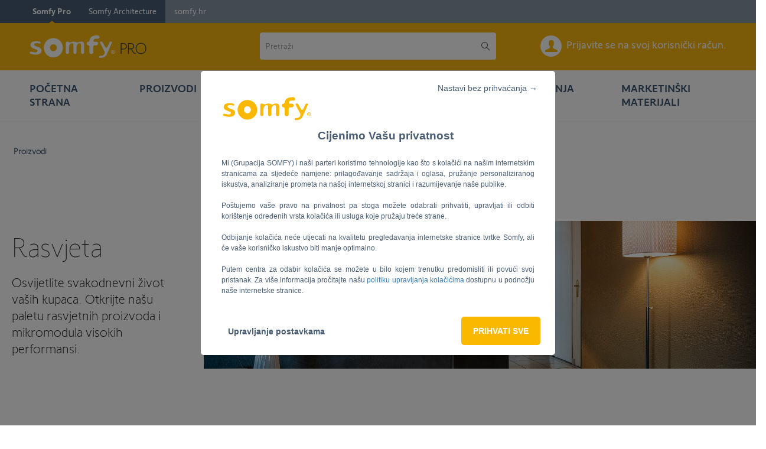

--- FILE ---
content_type: text/html;charset=UTF-8
request_url: https://www.somfypro.hr/e-catalogue?application=76091200
body_size: 14096
content:










































		<!DOCTYPE html>























































<script type="text/javascript">
	window.isAdminOrPartialAdmin = false;
	window.disableChangePassword = false;

</script>










		
			
			
			
			
			
			
		














		<script type="text/javascript">window.productPageBaseUrl='/e-catalogue/-/e-cat/'</script>






	<script type="text/javascript">window.newsPageBaseUrl='/news/-/asset_publisher/UtLqlCtAvOOD/content/'</script>




<html class="ltr" dir="ltr" lang="hr-HR">
	<head>
		<title>Proizvodi - hr</title>
	
		<meta content="initial-scale=1.0, width=device-width" name="viewport" />


		<meta property="og:title" content="Proizvodi" />
		<meta property="og:type" content="website" />

		<meta property="og:url" content="http://www.somfypro.hr/e-catalogue?application=76091200" />


				<script src="/o/somfy-b2b2019-theme/js/ScrollMagic.min.js"></script>












































<meta content="text/html; charset=UTF-8" http-equiv="content-type" />












<link href="https://www.somfypro.hr/o/dynamic-data-mapping-form-renderer/css/main.css?browserId=other&themeId=somfyb2b2019theme_WAR_somfyb2b2019theme&minifierType=css&languageId=hr_HR&b=7010&t=1768460874449" rel="stylesheet" type = "text/css" />
<link href="https://www.somfypro.hr/o/mentions-web/css/mentions.css?browserId=other&themeId=somfyb2b2019theme_WAR_somfyb2b2019theme&minifierType=css&languageId=hr_HR&b=7010&t=1768460874449" rel="stylesheet" type = "text/css" />


<link href="https://www.somfypro.hr/o/somfy-b2b2019-theme/images/favicon.ico" rel="icon" />








	<link data-senna-track="temporary" href="https://www.somfypro.hr/e-catalogue" rel="canonical" />

	





<link class="lfr-css-file" data-senna-track="temporary" href="https://www.somfypro.hr/o/somfy-b2b2019-theme/css/aui.css?browserId=other&amp;themeId=somfyb2b2019theme_WAR_somfyb2b2019theme&amp;minifierType=css&amp;languageId=hr_HR&amp;b=7010&amp;t=1768460874449" id="liferayAUICSS" rel="stylesheet" type="text/css" />



<link data-senna-track="temporary" href="/o/frontend-css-web/main.css?browserId=other&amp;themeId=somfyb2b2019theme_WAR_somfyb2b2019theme&amp;minifierType=css&amp;languageId=hr_HR&amp;b=7010&amp;t=1690453790050" id="liferayPortalCSS" rel="stylesheet" type="text/css" />









	

	





	



	

		<link data-senna-track="temporary" href="/combo?browserId=other&amp;minifierType=&amp;themeId=somfyb2b2019theme_WAR_somfyb2b2019theme&amp;languageId=hr_HR&amp;b=7010&amp;com_liferay_product_navigation_product_menu_web_portlet_ProductMenuPortlet:%2Fcss%2Fmain.css&amp;t=1758189804000" id="de938a18" rel="stylesheet" type="text/css" />

	







<script data-senna-track="temporary" type="text/javascript">
	// <![CDATA[
		var Liferay = Liferay || {};

		Liferay.Browser = {
			acceptsGzip: function() {
				return true;
			},

			

			getMajorVersion: function() {
				return 131.0;
			},

			getRevision: function() {
				return '537.36';
			},
			getVersion: function() {
				return '131.0';
			},

			

			isAir: function() {
				return false;
			},
			isChrome: function() {
				return true;
			},
			isEdge: function() {
				return false;
			},
			isFirefox: function() {
				return false;
			},
			isGecko: function() {
				return true;
			},
			isIe: function() {
				return false;
			},
			isIphone: function() {
				return false;
			},
			isLinux: function() {
				return false;
			},
			isMac: function() {
				return true;
			},
			isMobile: function() {
				return false;
			},
			isMozilla: function() {
				return false;
			},
			isOpera: function() {
				return false;
			},
			isRtf: function() {
				return true;
			},
			isSafari: function() {
				return true;
			},
			isSun: function() {
				return false;
			},
			isWebKit: function() {
				return true;
			},
			isWindows: function() {
				return false;
			}
		};

		Liferay.Data = Liferay.Data || {};

		Liferay.Data.ICONS_INLINE_SVG = true;

		Liferay.Data.NAV_SELECTOR = '#navigation';

		Liferay.Data.NAV_SELECTOR_MOBILE = '#navigationCollapse';

		Liferay.Data.isCustomizationView = function() {
			return false;
		};

		Liferay.Data.notices = [
			null

			

			
		];

		Liferay.PortletKeys = {
			DOCUMENT_LIBRARY: 'com_liferay_document_library_web_portlet_DLPortlet',
			DYNAMIC_DATA_MAPPING: 'com_liferay_dynamic_data_mapping_web_portlet_DDMPortlet',
			ITEM_SELECTOR: 'com_liferay_item_selector_web_portlet_ItemSelectorPortlet'
		};

		Liferay.PropsValues = {
			JAVASCRIPT_SINGLE_PAGE_APPLICATION_TIMEOUT: 0,
			NTLM_AUTH_ENABLED: false,
			UPLOAD_SERVLET_REQUEST_IMPL_MAX_SIZE: 5242880000
		};

		Liferay.ThemeDisplay = {

			

			
				getLayoutId: function() {
					return '57';
				},

				

				getLayoutRelativeControlPanelURL: function() {
					return '/group/guest/~/control_panel/manage';
				},

				getLayoutRelativeURL: function() {
					return '/e-catalogue';
				},
				getLayoutURL: function() {
					return 'https://www.somfypro.hr/e-catalogue';
				},
				getParentLayoutId: function() {
					return '0';
				},
				isControlPanel: function() {
					return false;
				},
				isPrivateLayout: function() {
					return 'false';
				},
				isVirtualLayout: function() {
					return false;
				},
			

			getBCP47LanguageId: function() {
				return 'hr-HR';
			},
			getCanonicalURL: function() {

				

				return 'https\x3a\x2f\x2fwww\x2esomfypro\x2ehr\x2fe-catalogue';
			},
			getCDNBaseURL: function() {
				return 'https://www.somfypro.hr';
			},
			getCDNDynamicResourcesHost: function() {
				return '';
			},
			getCDNHost: function() {
				return '';
			},
			getCompanyGroupId: function() {
				return '70070201';
			},
			getCompanyId: function() {
				return '70070068';
			},
			getDefaultLanguageId: function() {
				return 'hr_HR';
			},
			getDoAsUserIdEncoded: function() {
				return '';
			},
			getLanguageId: function() {
				return 'hr_HR';
			},
			getParentGroupId: function() {
				return '70070093';
			},
			getPathContext: function() {
				return '';
			},
			getPathImage: function() {
				return '/image';
			},
			getPathJavaScript: function() {
				return '/o/frontend-js-web';
			},
			getPathMain: function() {
				return '/c';
			},
			getPathThemeImages: function() {
				return 'https://www.somfypro.hr/o/somfy-b2b2019-theme/images';
			},
			getPathThemeRoot: function() {
				return '/o/somfy-b2b2019-theme';
			},
			getPlid: function() {
				return '76090215';
			},
			getPortalURL: function() {
				return 'https://www.somfypro.hr';
			},
			getScopeGroupId: function() {
				return '70070093';
			},
			getScopeGroupIdOrLiveGroupId: function() {
				return '70070093';
			},
			getSessionId: function() {
				return '';
			},
			getSiteAdminURL: function() {
				return 'https://www.somfypro.hr/group/guest/~/control_panel/manage?p_p_lifecycle=0&p_p_state=maximized&p_p_mode=view';
			},
			getSiteGroupId: function() {
				return '70070093';
			},
			getURLControlPanel: function() {
				return '/group/control_panel?refererPlid=76090215';
			},
			getURLHome: function() {
				return 'https\x3a\x2f\x2fwww\x2esomfypro\x2ehr\x2fweb\x2fguest';
			},
			getUserEmailAddress: function() {
				return '';
			},
			getUserId: function() {
				return '70070071';
			},
			getUserName: function() {
				return '';
			},
			isAddSessionIdToURL: function() {
				return false;
			},
			isFreeformLayout: function() {
				return false;
			},
			isImpersonated: function() {
				return false;
			},
			isSignedIn: function() {
				return false;
			},
			isStateExclusive: function() {
				return false;
			},
			isStateMaximized: function() {
				return false;
			},
			isStatePopUp: function() {
				return false;
			}
		};

		var themeDisplay = Liferay.ThemeDisplay;

		Liferay.AUI = {

			

			getAvailableLangPath: function() {
				return 'available_languages.jsp?browserId=other&themeId=somfyb2b2019theme_WAR_somfyb2b2019theme&colorSchemeId=01&minifierType=js&languageId=hr_HR&b=7010&t=1768460971155';
			},
			getCombine: function() {
				return true;
			},
			getComboPath: function() {
				return '/combo/?browserId=other&minifierType=&languageId=hr_HR&b=7010&t=1690453790270&';
			},
			getDateFormat: function() {
				return '%d.%m.%Y.';
			},
			getEditorCKEditorPath: function() {
				return '/o/frontend-editor-ckeditor-web';
			},
			getFilter: function() {
				var filter = 'raw';

				
					
						filter = 'min';
					
					

				return filter;
			},
			getFilterConfig: function() {
				var instance = this;

				var filterConfig = null;

				if (!instance.getCombine()) {
					filterConfig = {
						replaceStr: '.js' + instance.getStaticResourceURLParams(),
						searchExp: '\\.js$'
					};
				}

				return filterConfig;
			},
			getJavaScriptRootPath: function() {
				return '/o/frontend-js-web';
			},
			getLangPath: function() {
				return 'aui_lang.jsp?browserId=other&themeId=somfyb2b2019theme_WAR_somfyb2b2019theme&colorSchemeId=01&minifierType=js&languageId=hr_HR&b=7010&t=1690453790270';
			},
			getPortletRootPath: function() {
				return '/html/portlet';
			},
			getStaticResourceURLParams: function() {
				return '?browserId=other&minifierType=&languageId=hr_HR&b=7010&t=1690453790270';
			}
		};

		Liferay.authToken = 'IRuzkgrD';

		

		Liferay.currentURL = '\x2fe-catalogue\x3fapplication\x3d76091200';
		Liferay.currentURLEncoded = '\x252Fe-catalogue\x253Fapplication\x253D76091200';
	// ]]>
</script>



	

	<script src="/o/js_loader_modules?t=1768460874449" type="text/javascript"></script>



	
		
			
				<script src="/o/frontend-js-web/barebone.jsp?browserId=other&amp;themeId=somfyb2b2019theme_WAR_somfyb2b2019theme&amp;colorSchemeId=01&amp;minifierType=js&amp;minifierBundleId=javascript.barebone.files&amp;languageId=hr_HR&amp;b=7010&amp;t=1690453790270" type="text/javascript"></script>
			
			
	
	



	

	<script data-senna-track="temporary" src="/o/js_bundle_config?t=1768460876293" type="text/javascript"></script>


<script data-senna-track="temporary" type="text/javascript">
	// <![CDATA[
		
			
				
		

		

		
	// ]]>
</script>









	
		

			

			
		
		



	
		

			

			
		
	












	

	





	



	










<link class="lfr-css-file" data-senna-track="temporary" href="https://www.somfypro.hr/o/somfy-b2b2019-theme/css/main.css?browserId=other&amp;themeId=somfyb2b2019theme_WAR_somfyb2b2019theme&amp;minifierType=css&amp;languageId=hr_HR&amp;b=7010&amp;t=1768460874449" id="liferayThemeCSS" rel="stylesheet" type="text/css" />







	<style data-senna-track="temporary" type="text/css">

		

			

		

			

		

	</style>


<link href='/o/somfy-context-contributor/css/somfy-icons.min.css?t=1768460828611' rel='stylesheet' type='text/css' />
<link href='/o/somfy-context-contributor/css/somfy-icons-2.min.css?t=1768460828611' rel='stylesheet' type='text/css' />
<link data-senna-track="permanent" href="https://www.somfypro.hr/combo?browserId=other&minifierType=css&languageId=hr_HR&b=7010&t=1690453802503&/o/product-navigation-simulation-theme-contributor/css/simulation_panel.css&/o/product-navigation-product-menu-dxp-theme-contributor/product_navigation_product_menu.css&/o/product-navigation-control-menu-dxp-theme-contributor/product_navigation_control_menu.css" rel="stylesheet" type = "text/css" />
<script data-senna-track="permanent" src="https://www.somfypro.hr/combo?browserId=other&minifierType=js&languageId=hr_HR&b=7010&t=1690453802503&/o/product-navigation-control-menu-dxp-theme-contributor/product_navigation_control_menu.js" type = "text/javascript"></script>
<script type="text/javascript">
// <![CDATA[
Liferay.on(
	'ddmFieldBlur', function(event) {
		if (window.Analytics) {
			Analytics.send(
				'fieldBlurred',
				'Form',
				{
					fieldName: event.fieldName,
					focusDuration: event.focusDuration,
					formId: event.formId,
					page: event.page - 1
				}
			);
		}
	}
);

Liferay.on(
	'ddmFieldFocus', function(event) {
		if (window.Analytics) {
			Analytics.send(
				'fieldFocused',
				'Form',
				{
					fieldName: event.fieldName,
					formId: event.formId,
					page: event.page - 1
				}
			);
		}
	}
);

Liferay.on(
	'ddmFormPageShow', function(event) {
		if (window.Analytics) {
			Analytics.send(
				'pageViewed',
				'Form',
				{
					formId: event.formId,
					page: event.page,
					title: event.title
				}
			);
		}
	}
);

Liferay.on(
	'ddmFormSubmit', function(event) {
		if (window.Analytics) {
			Analytics.send(
				'formSubmitted',
				'Form',
				{
					formId: event.formId
				}
			);
		}
	}
);

Liferay.on(
	'ddmFormView', function(event) {
		if (window.Analytics) {
			Analytics.send(
				'formViewed',
				'Form',
				{
					formId: event.formId,
					title: event.title
				}
			);
		}
	}
);
// ]]>
</script>







<script data-senna-track="temporary" type="text/javascript">
	if (window.Analytics) {
		window._com_liferay_document_library_analytics_isViewFileEntry = false;
	}
</script>






				<meta name="google-site-verification" content="9jOe_JBWkAj11fzATVYynh25P5wok6_tX7e462LLljI">

				<!-- Google Tag Manager -->
				<script>
					(function(w,d,s,l,i){w[l]=w[l]||[];w[l].push({'gtm.start':
					new Date().getTime(),event:'gtm.js'});var f=d.getElementsByTagName(s)[0],
					j=d.createElement(s),dl=l!='dataLayer'?'&l='+l:'';j.async=true;j.src=
					'//www.googletagmanager.com/gtm.js?id='+i+dl;f.parentNode.insertBefore(j,f);
					})(window,document,'script','dataLayer','GTM-T3RN36');
				</script>
				<!-- End Google Tag Manager -->

			<!-- Tag commander -->
<script type="text/javascript">
var tc_vars = {
	// Environment
	env_brand : 'SOMFY',
	env_channel : 'B2B',
	env_template : 'other',
	env_section : 'site',
	env_platform : 'liferay_V7',
	env_work : 'prod',
	env_country : 'Croatia',
	env_language : 'HR-HR',
	env_currency : 'HRK',
	
	//User information (when logged)
	user_id : '',
    user_sf_id : '',
	user_email : '',
	user_groups : '',
    user_partnership_program : '',
	user_returning : '',
    user_enable_eshop : false,

	//Page
	page_menu_name : 'none',
	page_cat_name : 'none',
	page_cat_name_local : 'none',
	page_name : window.document.title,
	
	//Search results
	search_keywords : '',
	search_category : '',
	search_type : '',
	search_technology : '',
	search_range : '',
	
	//Product information
	range_id : '',
	range_name : '',
	range_url : '',
	product_id : '',
	product_name : '',
	product_unit_price : '',
	product_url : '',
	product_url_img : '',
	product_is_obsolete : '',
	product_category : '',
	product_type : '',
	
	//Basket and conversion information
	pin_box : '',
	box_label : '',
	box_purpose : '',
	box_enduser_email : '',
};
</script>			<!-- Tag commander -->
			<script defer type="text/javascript" src="/o/somfy-b2b2019-theme/js/datalayer.events.js?t=202509031036"></script>
			<script defer type="text/javascript" src="//cdn.tagcommander.com/3887/tc_Somfy_20.js?cachebuster"></script>
			<script>
				var tcContainer2 = "//cdn.tagcommander.com/3887/tc_Somfy_21.js?cachebuster";
				var tcContainer3 = "//cdn.tagcommander.com/3887/tc_Somfy_34.js?cachebuster";
			</script>

				<meta name="google-site-verification" content="yh3uPVYKS_kfvHvkbk1ZXDX-_v4jXt3RRkU8uKpYQbY" />

	
<script>(window.BOOMR_mq=window.BOOMR_mq||[]).push(["addVar",{"rua.upush":"false","rua.cpush":"false","rua.upre":"false","rua.cpre":"false","rua.uprl":"false","rua.cprl":"false","rua.cprf":"false","rua.trans":"","rua.cook":"false","rua.ims":"false","rua.ufprl":"false","rua.cfprl":"false","rua.isuxp":"false","rua.texp":"norulematch","rua.ceh":"false","rua.ueh":"false","rua.ieh.st":"0"}]);</script>
                              <script>!function(e){var n="https://s.go-mpulse.net/boomerang/";if("False"=="True")e.BOOMR_config=e.BOOMR_config||{},e.BOOMR_config.PageParams=e.BOOMR_config.PageParams||{},e.BOOMR_config.PageParams.pci=!0,n="https://s2.go-mpulse.net/boomerang/";if(window.BOOMR_API_key="388ND-WFFNM-279KR-8DVCB-EYA38",function(){function e(){if(!o){var e=document.createElement("script");e.id="boomr-scr-as",e.src=window.BOOMR.url,e.async=!0,i.parentNode.appendChild(e),o=!0}}function t(e){o=!0;var n,t,a,r,d=document,O=window;if(window.BOOMR.snippetMethod=e?"if":"i",t=function(e,n){var t=d.createElement("script");t.id=n||"boomr-if-as",t.src=window.BOOMR.url,BOOMR_lstart=(new Date).getTime(),e=e||d.body,e.appendChild(t)},!window.addEventListener&&window.attachEvent&&navigator.userAgent.match(/MSIE [67]\./))return window.BOOMR.snippetMethod="s",void t(i.parentNode,"boomr-async");a=document.createElement("IFRAME"),a.src="about:blank",a.title="",a.role="presentation",a.loading="eager",r=(a.frameElement||a).style,r.width=0,r.height=0,r.border=0,r.display="none",i.parentNode.appendChild(a);try{O=a.contentWindow,d=O.document.open()}catch(_){n=document.domain,a.src="javascript:var d=document.open();d.domain='"+n+"';void(0);",O=a.contentWindow,d=O.document.open()}if(n)d._boomrl=function(){this.domain=n,t()},d.write("<bo"+"dy onload='document._boomrl();'>");else if(O._boomrl=function(){t()},O.addEventListener)O.addEventListener("load",O._boomrl,!1);else if(O.attachEvent)O.attachEvent("onload",O._boomrl);d.close()}function a(e){window.BOOMR_onload=e&&e.timeStamp||(new Date).getTime()}if(!window.BOOMR||!window.BOOMR.version&&!window.BOOMR.snippetExecuted){window.BOOMR=window.BOOMR||{},window.BOOMR.snippetStart=(new Date).getTime(),window.BOOMR.snippetExecuted=!0,window.BOOMR.snippetVersion=12,window.BOOMR.url=n+"388ND-WFFNM-279KR-8DVCB-EYA38";var i=document.currentScript||document.getElementsByTagName("script")[0],o=!1,r=document.createElement("link");if(r.relList&&"function"==typeof r.relList.supports&&r.relList.supports("preload")&&"as"in r)window.BOOMR.snippetMethod="p",r.href=window.BOOMR.url,r.rel="preload",r.as="script",r.addEventListener("load",e),r.addEventListener("error",function(){t(!0)}),setTimeout(function(){if(!o)t(!0)},3e3),BOOMR_lstart=(new Date).getTime(),i.parentNode.appendChild(r);else t(!1);if(window.addEventListener)window.addEventListener("load",a,!1);else if(window.attachEvent)window.attachEvent("onload",a)}}(),"".length>0)if(e&&"performance"in e&&e.performance&&"function"==typeof e.performance.setResourceTimingBufferSize)e.performance.setResourceTimingBufferSize();!function(){if(BOOMR=e.BOOMR||{},BOOMR.plugins=BOOMR.plugins||{},!BOOMR.plugins.AK){var n=""=="true"?1:0,t="",a="bu562sqxfuxmi2lqgyka-f-c455c24c7-clientnsv4-s.akamaihd.net",i="false"=="true"?2:1,o={"ak.v":"39","ak.cp":"433331","ak.ai":parseInt("276691",10),"ak.ol":"0","ak.cr":9,"ak.ipv":4,"ak.proto":"h2","ak.rid":"845c1baa","ak.r":47370,"ak.a2":n,"ak.m":"dsca","ak.n":"essl","ak.bpcip":"13.59.237.0","ak.cport":45762,"ak.gh":"23.208.24.74","ak.quicv":"","ak.tlsv":"tls1.3","ak.0rtt":"","ak.0rtt.ed":"","ak.csrc":"-","ak.acc":"","ak.t":"1768961556","ak.ak":"hOBiQwZUYzCg5VSAfCLimQ==X6wxZOpalYqm8rEYCwu6Q6j6DwOk5aWKtbhfQXLsBxP3fQVVVmeLlhy7AIDlXSAKnwEOIlNzu4q+fmrOjbKog6HNX3IlnmE0Ks5rkZdPpqN0kNHl1c/qjd6Z47pI2fcQp5I+gVwW1bHfcufAY5Rn4R78I/YLOpfsLHqLNozn+oWSGC7qvoHC1N4eNQk4djlQSezqbsylLqG1Rc1Ru4XhOl3ImYE2JToxibecjeE+vI3zED7SLOqhitGX2n1Pa9hLrWPX8BqHLxyjEkNlu4zFiG0t2tc38N0i40q0ZEVmIzjkoqoebCHRZAo0eN0HBRh3vTatn5RpCvmLBLWeLIkRUxu11YhPAKyFx/783r2dq1j8a+niVxI25eIbobn4u8T36Pv/kI8VvxLUzmIQ2ku6ED7G10YpSwuapaxU2M8eWYI=","ak.pv":"113","ak.dpoabenc":"","ak.tf":i};if(""!==t)o["ak.ruds"]=t;var r={i:!1,av:function(n){var t="http.initiator";if(n&&(!n[t]||"spa_hard"===n[t]))o["ak.feo"]=void 0!==e.aFeoApplied?1:0,BOOMR.addVar(o)},rv:function(){var e=["ak.bpcip","ak.cport","ak.cr","ak.csrc","ak.gh","ak.ipv","ak.m","ak.n","ak.ol","ak.proto","ak.quicv","ak.tlsv","ak.0rtt","ak.0rtt.ed","ak.r","ak.acc","ak.t","ak.tf"];BOOMR.removeVar(e)}};BOOMR.plugins.AK={akVars:o,akDNSPreFetchDomain:a,init:function(){if(!r.i){var e=BOOMR.subscribe;e("before_beacon",r.av,null,null),e("onbeacon",r.rv,null,null),r.i=!0}return this},is_complete:function(){return!0}}}}()}(window);</script></head>
	
	
	<body class=" controls-visible clean yui3-skin-sam guest-site signed-out public-page site" data-is-redirect-to-shop="false">
			<!-- Google Tag Manager -->
			<noscript><iframe src="//www.googletagmanager.com/ns.html?id=GTM-T3RN36" height="0" width="0" style="display:none;visibility:hidden"></iframe></noscript>
			<!-- End Google Tag Manager -->
		

<header id="main_header" class="main_header_new" itemscope="" itemtype="http://schema.org/Organization">
    <div class="surheader">
        <div class="surheader-center">
            <ul class="surheader_sites">
                <li class="current">
                    <a class="no-hover">Websites</a>
                    <ul>
                        <li><a class="no-hover">Somfy Pro</a></li>

                        <li><a style="display:none;" id="shopUrl" href="#"
                               target="">EShop</a></li>
                            <li><a href="https://www.somfy.hr/dynamic-shading-hr" target="" data-tc-header_click
                                   data-tc-evt_button_action="SomfyProjects_click">Somfy Architecture</a>
                            </li>
                        <li class="force-mobile-only"><a href="http://www.somfy.hr/" target="" data-tc-header_click
                                                         data-tc-evt_button_action="SomfyB2C_click">somfy.hr</a>
                        </li>
                    </ul>
                </li>
                <li class="force-desktop-only"><a href="http://www.somfy.hr/" target="" data-tc-header_click
                                                  data-tc-evt_button_action="SomfyB2C_click">somfy.hr</a></li>



            </ul>
        </div>
    </div>

    <div class="header">
        <div class="header-center containerv2">
            <nav class="header-cta">
                <div class="rowb2b">
                    <div class="colb2b-sm-4" id="menumobile">
                        <div class="menu-somfy-wrapper" style="visibility: visible;">
                            <svg width="1000px" height="1000px">
                                <path class="path1"
                                      d="M 300 400 L 700 400 C 900 400 900 750 600 850 A 400 400 0 0 1 200 200 L 800 800"></path>
                                <path class="path2" d="M 300 500 L 700 500"></path>
                                <path class="path3"
                                      d="M 700 600 L 300 600 C 100 600 100 200 400 150 A 400 380 0 1 1 200 800 L 800 200"></path>
                            </svg>
                            <button id="menu-somfy-trigger" class="menu-somfy-trigger"></button>
                        </div>
                    </div>
                    <div class="colb2b-sm-4" id="logo_somfy">
                        <a href="/web/guest" data-tc-header_click data-tc-evt_button_label="logo">
                            <img src="/o/somfy-b2b2019-assets/images/somfypro-logo-white.png" itemprop="logo" alt="logo_somfy">

                        </a>
                    </div>
                    <div class="colb2b-sm-4" id="search_box">
                        <!-- Champ de recherche-->
                        <div id="search_input">


                                <form id="search" action="/search" method="get">
                                    <input id="searchField" autocomplete="off" type="text" name="q" role="button"
                                           aria-label="Search"
                                           value="" placeholder="Pretraži"
                                           class="">
                                    <input type="submit" value="">
                                </form>
                        </div>
                    </div>
                    <div class="colb2b-sm-4" id="usermenu">
                        <ul class="menu-right-b2b">

                            <li>


                                        <div class="header-top-link"
                                             title="Prijavite se na svoj korisnički račun.">
                                            <a title="Prijavite se na svoj korisnički račun."
                                               href="https://www.somfypro.hr/c/portal/login?p_l_id=76090215" data-tc-header_click
                                               data-tc-evt_button_label="myaccount_login">
                                                <i class="somfy-icon-user"></i><span>Prijavite se na svoj korisnički račun.</span>
                                            </a>
                                        </div>
                            </li>
                        </ul>
                    </div>
                </div>
            </nav>
            <div class="clear"></div>
        </div>
    </div>



<nav id="main_menu_v2">
	<ul class="main_menu_parent" id="list_main_menu">
		

			<li class="no-drop" data-content-folder-id="">
					<a title="" target="" class="" href="https://www.somfypro.hr/home" >Početna strana</a>

			</li>


			<li class="" data-content-folder-id="76090253">
					Proizvodi

					<div class="submenu">
						<div class="container">
							<div class="rowb2b">
								<div class="colb2b-sm-4">
									<ul class="main_menu_child">



														<li>
															<div class="title">
																	<span class="somfy-icon-rollershutters"></span>


																Rolete i platna
															</div>

															<ul class="main_menu_child_selection">













																		<li><a href="https://www.somfypro.hr/e-catalogue?application=76090835#application_1" title=" Rolete"> Rolete</a></li>



																		<li><a href="https://www.somfypro.hr/e-catalogue?application=76090849#application_19" title=" Grilje"> Grilje</a></li>



																		<li><a href="https://www.somfypro.hr/e-catalogue?application=76090891#application_2" title="Vanjska platna">Vanjska platna</a></li>
															</ul>
														</li>


														<li>
															<div class="title">
																	<span class="somfy-icon-awnings"></span>


																Terasa i vanjski prostor
															</div>

															<ul class="main_menu_child_selection">











																		<li><a href="https://www.somfypro.hr/e-catalogue?application=76090931#application_24" title="Pergole">Pergole</a></li>



																		<li><a href="https://www.somfypro.hr/e-catalogue?application=76090946#application_18" title="Vérande">Vérande</a></li>
															</ul>
														</li>


														<li>
															<div class="title">
																	<span class="somfy-icon-internalblinds"></span>


																Sjenila i zavjese
															</div>

															<ul class="main_menu_child_selection">











																		<li><a href="https://www.somfypro.hr/e-catalogue?application=76090966#application_5" title="Unutarnja sjenila">Unutarnja sjenila</a></li>



																		<li><a href="https://www.somfypro.hr/e-catalogue?application=76090978#application_10" title="Zavjese">Zavjese</a></li>



																		<li><a href="https://www.somfypro.hr/e-catalogue?application=76090990#application_9" title="Projekcijska platna">Projekcijska platna</a></li>
															</ul>
														</li>


														<li>
															<div class="title">
																	<span class="somfy-icon-gates"></span>


																Vrata i dvorišna vrata
															</div>

															<ul class="main_menu_child_selection">










																		<li><a href="https://www.somfypro.hr/e-catalogue?application=76091101#application_6" title="Dvorišna vrata">Dvorišna vrata</a></li>



																		<li><a href="https://www.somfypro.hr/e-catalogue?application=76091124#application_7" title="Garažna vrata">Garažna vrata</a></li>
															</ul>
														</li>


														<li>
															<div class="title">
																	<span class="somfy-icon-home_control"></span>


																Automatizacija kuće
															</div>

															<ul class="main_menu_child_selection">









																		<li><a href="https://www.somfypro.hr/e-catalogue?application=76091155#application_21" title="TaHoma i Connexoon">TaHoma i Connexoon</a></li>



																		<li><a href="https://www.somfypro.hr/e-catalogue?application=76091200#application_11" title="Rasvjeta">Rasvjeta</a></li>
															</ul>
														</li>


														<li>
															<div class="title">
																	<span class="somfy-icon-alarms"></span>


																Sigurnost
															</div>

															<ul class="main_menu_child_selection">







																		<li><a href="https://www.somfypro.hr/e-catalogue?application=76091359#application_8" title="Alarmi">Alarmi</a></li>
															</ul>
														</li>


														<li>
															<div class="title">
																	<span class="somfy-icon-2-remote-control"></span>


																Kontrole i senzori
															</div>

															<ul class="main_menu_child_selection">







																		<li><a href="https://www.somfypro.hr/e-catalogue?application=76091384#productType_1" title="Kontrole">Kontrole</a></li>



																		<li><a href="https://www.somfypro.hr/e-catalogue?application=76091397#productType_3" title="Senzori">Senzori</a></li>
															</ul>
														</li>


									</ul>
								</div>
								<div class="colb2b-sm-4 colb2b-sm-offset-4 nopadding">
								</div>
							</div>
						</div>
					</div>
			</li>


			<li class="no-drop" data-content-folder-id="">
					<a title="" target="" class="" href="https://www.somfypro.hr/why_choose_somfy" >Zašto Somfy?</a>

			</li>


			<li class="" data-content-folder-id="">
					Kontaktirajte nas

					<div class="submenu">
						<div class="container">
							<div class="rowb2b">
								<div class="colb2b-sm-4">
									<ul class="main_menu_child">

											<li class="no-drop">
												<div class="title">
													<span class="mobile-only"></span>
													<a class="" href="https://www.somfypro.hr/contact-us" title="" target="">Kontaktirajte nas</a>
												</div>
											</li>


											<li class="no-drop">
												<div class="title">
													<span class="mobile-only"></span>

														<a class="" href="https://www.somfypro.hr/join-the-somfy-network" title="" target="">Kontakt obrazac</a>
												</div>

											</li>
									</ul>
								</div>
								<div class="colb2b-sm-4 colb2b-sm-offset-4 nopadding">
								</div>
							</div>
						</div>
					</div>
			</li>


			<li class="" data-content-folder-id="">
					Inteligentna rješenja za dom

					<div class="submenu">
						<div class="container">
							<div class="rowb2b">
								<div class="colb2b-sm-4">
									<ul class="main_menu_child">



											<li class="no-drop">
												<div class="title">
													<span class="mobile-only"></span>

														<a class="" href="https://www.somfypro.hr/program-vjernosti-2025" title="" target="">Somfy Ekspert 2025 program vjernosti</a>
												</div>

											</li>

											<li class="no-drop">
												<div class="title">
													<span class="mobile-only"></span>

														<a class="" href="https://www.somfypro.hr/make-the-move-with-somfy-climate" title="" target="">Make the move with Somfy climate​</a>
												</div>

											</li>

											<li class="no-drop">
												<div class="title">
													<span class="mobile-only"></span>

														<a class="" href="https://www.somfypro.hr/tahoma-switch" title="" target="">TaHoma switch</a>
												</div>

											</li>

											<li class="no-drop">
												<div class="title">
													<span class="mobile-only"></span>

														<a class="" href="https://www.somfypro.hr/helpme-app" title="" target="">HelpMe app</a>
												</div>

											</li>

											<li class="no-drop">
												<div class="title">
													<span class="mobile-only"></span>

														<a class="" href="https://www.somfypro.hr/tahoma-pro-app" title="" target="">TaHoma pro app</a>
												</div>

											</li>

											<li class="no-drop">
												<div class="title">
													<span class="mobile-only"></span>

														<a class="" href="https://www.somfypro.hr/serv-e-go" title="" target="">Serv-e-Go</a>
												</div>

											</li>
									</ul>
								</div>
								<div class="colb2b-sm-4 colb2b-sm-offset-4 nopadding">
								</div>
							</div>
						</div>
					</div>
			</li>


			<li class="" data-content-folder-id="">
					Marketinški materijali

					<div class="submenu">
						<div class="container">
							<div class="rowb2b">
								<div class="colb2b-sm-4">
									<ul class="main_menu_child">



											<li class="no-drop">
												<div class="title">
													<span class="mobile-only"></span>

														<a class="" href="https://www.somfypro.hr/fotogalerija" title="" target="">Fotogalerija</a>
												</div>

											</li>
									</ul>
								</div>
								<div class="colb2b-sm-4 colb2b-sm-offset-4 nopadding">
								</div>
							</div>
						</div>
					</div>
			</li>
	</ul>
</nav></header>
		<div class="container-fluid" id="wrapper">
<div id="eshopErrorAlert" style="display:none;" class="alert-danger alert-danger-content yui3-widget alert liferayalert liferayalert-content yui3-widget-stdmod alert-dismissable" id="yui_patched_v3_18_1_1_1524729327936_579">
	<button class="close" type="button">
		<svg class="lexicon-icon lexicon-icon-times icon-monospaced" focusable="false" role="image" viewBox="0 0 512 512">
			<path class="lexicon-icon-outline" d="M295.781 256l205.205-205.205c10.998-10.998 10.998-28.814 0-39.781-10.998-10.998-28.815-10.998-39.781 0l-205.205 205.205-205.205-205.238c-10.966-10.998-28.814-10.998-39.781 0-10.998 10.998-10.998 28.814 0 39.781l205.205 205.238-205.205 205.205c-10.998 10.998-10.998 28.815 0 39.781 5.467 5.531 12.671 8.265 19.874 8.265s14.407-2.734 19.907-8.233l205.205-205.238 205.205 205.205c5.5 5.5 12.703 8.233 19.906 8.233s14.407-2.734 19.906-8.233c10.998-10.998 10.998-28.815 0-39.781l-205.238-205.205z"/>
		</svg>
	</button>
	<div class="yui3-widget-bd">
		<strong class="lead">
			<svg class="lexicon-icon" focusable="false" viewBox="0 0 512 512">
				<path class="lexicon-icon-outline" d="M256,0C114.6,0,0,114.6,0,256s114.6,256,256,256s256-114.6,256-256S397.4,0,256,0z M256,384c-17.7,0-32-14.3-32-32  s14.3-32,32-32s32,14.3,32,32S273.7,384,256,384z M272,288h-32l-16-160h64L272,288z"/>
			</svg>
		</strong>
		<span id="eshopErrorMessage"></span>
	</div>
</div>

<script type='text/javascript'>
	$(document).ready(function() {
		var isShopReturn = getUrlParameter('shopReturn');
		if(isShopReturn == '1')
		{
			var errorCode = getUrlParameter('error');
			var errorKey = 'sfy.storelink.error.eShop.' + errorCode;
			
			var errorMessage = Liferay.Language.get(errorKey);
			
			$("#eshopErrorMessage").html(errorMessage);
			$("#eshopErrorAlert").show();
		}
		
	});

</script>



			<div id="main">
				<section id="content">
						<nav class="site-breadcrumbs" id="breadcrumbs">
								<ul class="breadcrumb breadcrumb-horizontal">
										<li>
												<a href="https://www.somfypro.hr/e-catalogue" title="">Proizvodi</a>
										</li>
								</ul>
						 </nav>

						<h1 class="hide-accessible">Proizvodi</h1>











































<div class="columns-1" id="main-content" role="main">
	<div class="portlet-layout row">
		<div class="col-md-12 portlet-column portlet-column-only no-padding" id="column-1">
			<div class="portlet-dropzone portlet-column-content portlet-column-content-only" id="layout-column_column-1">













































	

	<div class="portlet-boundary portlet-boundary_somfyecatalogportlet_  portlet-static portlet-static-end portlet-barebone  " id="p_p_id_somfyecatalogportlet_" >
		<span id="p_somfyecatalogportlet"></span>



	

		

			
				
					












































	

		

		
<section class="portlet" id="portlet_somfyecatalogportlet">


	<div class="portlet-content">
		

		
			<div class=" portlet-content-container" >
				


	<div class="portlet-body">



	
		
			
				
					























































	

				

				
					
						


	

		






















































  






























<script type="text/javascript">
//Text for "Show all" and "Show less" filters
var showLessText = "Show less";
var showAllText = "Show all";
var ecataloguePortletNamespace =  '_somfyecatalogportlet_';
var sourceSystem = "";
</script>



<link href="/o/somfy-b2b2019-theme/css/styles-b2c.css?ts=1768460828647" rel="stylesheet" type="text/css">

<div class="somfy categorie_liste categorie_liste_new" data-search-products-and-filters-url="https://www.somfypro.hr/e-catalogue?p_p_id=somfyecatalogportlet&p_p_lifecycle=2&p_p_state=normal&p_p_mode=view&p_p_resource_id=%2Fsearch-products-and-filters&p_p_cacheability=cacheLevelPage">
	<div class="b2c-scoped">
        
            

















<div class="clearfix journal-content-article" data-analytics-asset-id="76091200" data-analytics-asset-title="3_Rasvjeta" data-analytics-asset-type="web-content">
	

	

<section class="full_width_image_little" role="region" aria-labelledby="title-page">
    <div class="container-fluid">
        <div class="row">
            <div class="col-12 col-lg-3 d-flex align-content-center flex-wrap align-items-center">
                <h1 id="title-page" class="title_2">Rasvjeta</h1>
                <p class="subtitle_2">
                    Osvijetlite svakodnevni život vaših kupaca. Otkrijte našu paletu rasvjetnih proizvoda i mikromodula visokih performansi.
                </p>

            </div>
            <div class="col-12 col-lg-9">
                <div class="bg" style='background-image: url("/documents/70070093/76090283/3_Lighting.jpg/2b4b767d-997b-b2c7-de4f-e4aa64bb87f4?t=1613467542891")'></div>
            </div>
        </div>
    </div>
</section>



</div>
        

        <section class="filter-list-header bg-white" role="region" aria-labelledby="section-title">
            <div class="container-fluid">
                <div class="row" style="margin-left: initial; margin-right: initial;">
                    <div class="filter-container col-12 pb-md-3 pt-md-3 mt-md-1 d-flex flex-wrap flex-md-nowrap align-items-center justify-content-between p-0">
                        <div class="title_content">
                            <h2 class="title_4 text-black text-left mb-0"><span id="products_count"></span>&nbsp;Proizvodi</h2>
                        </div>
                        <div class="spacer d-none d-md-block"></div>
                        <div class="filters d-flex justify-content-center align-items-center">
                            <div class="filter filter-show d-none d-md-flex">
                              <label class="text-black-shark" for="show">Prikaži</label>
                              <div class="form-group">
                                <select class="form-control" name="show" id="show">
                                  <option value="12">12 Per Page</option>
                                  <option value="24">24 Per Page</option>
                                  <option value="48">48 Per Page</option>
                                </select>
                              </div>
                            </div>
                            <div class="spacer d-block d-md-none"></div>
                            <div class="filter filter-filter d-md-none">
                                <label class="text-black-shark">
                                  <span class="sfy-v5-icon-filter"></span>
                                  <span class="text">Filteri</span>
                                  <span class="filter-badge">0</span>
                                  <span class="sfy-v5-icon-ctrl arrow-down"></span>
                                </label>
                            </div>
                        </div>
                        <div class="spacer d-none d-md-block"></div>
                        <div class="displays d-none d-md-flex justify-content-between">
                            <div class="display-check active">
                                <label class="text-black-shark" for="display_grid"><i class="sfy-v5-icon-grid"></i></label>
                                <input type="radio" name="display" value="grid" id="display_grid" checked />
                            </div>
                            <div class="display-check">
                                <label class="text-black-shark" for="display_list"><i class="sfy-v5-icon-list"></i></label>
                                <input type="radio" name="display" value="list" id="display_list" />
                            </div>
                        </div>
                    </div>
                </div>
            </div>
        </section>

        <section class="bg-white products-list" role="region" aria-labelledby="section-title">
            <div class="container-fluid">
                <div class="row">
                    <div class="col-12 col-md-3 menu-filter">
                        <div class="filter-apply">
                            <button type="button" class="btnCompact primary d-block d-md-none">Primijenite filtere</button>
                        </div>

                        

                        <ul class="tags tags-filter flex-wrap d-md-none text-orange mt-4">
                            <li class="reset"><a href="#">Filteri za ponovno postavljanje</a></li>
                        </ul>

                        <ul class="filter-list-sidebar mt-4 mt-md-0">
                            <!-- FILTERS ARE LOADED HERE -->
                        </ul>
                    </div>
                    <div class="col-12 col-md-9">
                        <ul class="products flex-wrap justify-content-start pl-0 pr-0" data-display="grid">
                            <!-- PRODUCTS ARE LOADED HERE -->
                            Učitavanje
                        </ul>
                        <ul class="pagination d-flex align-items-center justify-content-center" style="visibility: hidden">
                            <li class="page-item page-item-previous d-none d-md-block">
                                <a href="#" class="page-link">Prethodno</a>
                            </li>

                            <li class="page-item page-item-next d-none d-md-block">
                                <a href="#" class="page-link">Sljedeći</a>
                            </li>
                        </ul>
                    </div>
                </div>
            </div>
        </section>
    </main>
</div>

<div style="display:none">
    

<div id="facetTemplate_checklist">
    <li class="accordion_wrap product_facet" id="accordion-*FACET_CODE*" data-filter-type="checklist" data-filter-name="*FACET_CODE*" data-is-template>
        <div class="accordion-content-block">
            <button class="d-flex align-items-center accordion-item-title subtitle_2" role="link"
                    data-somfyb2b-toggle="collapse" data-target="#*FACET_CODE*-collapse" aria-expanded="true"
                    type="button"
                    aria-controls="*FACET_CODE*-collapse">
                *FACET_LABEL*
                <span class="arrow-icon"></span>
            </button>
            <div data-parent="#accordion-*FACET_CODE*" class="accordion-item-content" id="*FACET_CODE*-collapse">
                <ul class="attribute-list">
                    <li class="go-back d-md-none mb-3">
                        <a href="#" class="text-dark-blue" data-somfyb2b-toggle="collapse" data-target="#*FACET_CODE*-collapse" aria-expanded="false" aria-controls="*FACET_CODE*-collapse">
                            <span class="sfy-v5-icon-ctrl arrow-left"></span>*FACET_LABEL*
                        </a>
                    </li>
                </ul>
            </div>
        </div>
    </li>
</div>

<div id="facetEntryTemplate_checklist">
    <li class="form-check *MORE_ATTR_CLASS*" style="*SUB_AGG_STYLE*">
        <input type="checkbox" checked="checked" name="*FACET_CODE*_*FACET_ENTRY_VALUE*" class="form-check-input facet_entry" id="*FACET_CODE*_*FACET_ENTRY_VALUE*" data-name="*FACET_ENTRY_LABEL*" data-english-name="*FACET_ENTRY_ENGLISH_LABEL*" data-value="*FACET_ENTRY_VALUE*">
        <label for="*FACET_CODE*_*FACET_ENTRY_VALUE*">*FACET_ENTRY_LABEL*</label>
    </li>
</div>

<div id="facetTemplate_toggle">
    <li class="toggle-checkbox product_facet *CHECKED_CLASS*" data-filter-type="toggle" data-filter-name="*FACET_CODE*" data-is-template>
        <label class="mb-0" for="*FACET_CODE*"><strong data-name>*FACET_LABEL*</strong></label>
        <label class="mb-0 switcher toggler switcher-secondary" for="*FACET_CODE*">
            <input type="checkbox" checked="checked" class="form-control" name="*FACET_CODE*" id="*FACET_CODE*" data-name="*FACET_LABEL*" />
            <span class="slider">
          </span>
        </label>
    </li>
</div>

<div id="facetTemplate_priceOld">
    <li class="accordion_wrap product_facet" id="accordion-price" data-filter-type="price" data-filter-name="price" data-is-template>
        <div class="accordion-content-block">
            <button class="d-flex align-items-center accordion-item-title subtitle_2" role="link"
                    data-somfyb2b-toggle="collapse" data-target="#priceCollapse" aria-expanded="false"
                    type="button"
                    aria-controls="priceCollapse">
                *FACET_LABEL*
                <span class="arrow-icon"></span>
            </button>
            <div data-parent="#accordion-price" class="accordion-item-content" id="priceCollapse">
                <ul class="attribute-list">
                    <li class="go-back d-md-none mb-3">
                        <a href="#" class="text-dark-blue"
                           data-somfyb2b-toggle="collapse" data-target="#priceCollapse" aria-expanded="false"
                           aria-controls="priceCollapse"><span class="sfy-v5-icon-ctrl arrow-left"></span>*FACET_LABEL*</a>
                    </li>
                    <li class="price-list d-flex">
                        <label for="minPrice">
                          <input type="number" id="minPrice" name="minPrice" min="*INDEX_MIN_PRICE*" max="*INDEX_MAX_PRICE*" data-default="*INDEX_MIN_PRICE*" value="*MIN_PRICE*" class="form-control" name="min" placeholder="-" aria-label="Minimum price" />
                          <span></span>
                        </label>
                        <span>/</span>
                        <label for="maxPrice">
                          <input type="number" id="maxPrice" name="maxPrice" min="*INDEX_MIN_PRICE*" max="*INDEX_MAX_PRICE*" data-default="*INDEX_MAX_PRICE*" value="*MAX_PRICE*" class="form-control" name="max" placeholder="-" aria-label="Maximum price" />
                          <span></span>
                        </label>
                        <button type="button" role="button" class="btnCompact secondary btn-price">Primijeniti</button>
                    </li>
                </ul>
            </div>
        </div>
    </li>
</div>

<div id="facetTemplate_price">
    <li class="accordion_wrap product_facet" id="accordion-price" data-filter-type="price" data-filter-name="price" data-is-template>
        <div class="accordion-content-block">
            <button class="d-flex align-items-center accordion-item-title subtitle_2" role="link"
                    data-somfyb2b-toggle="collapse" data-target="#priceCollapse" aria-expanded="false"
                    type="button"
                    aria-controls="priceCollapse">
                *FACET_LABEL*
                <span class="arrow-icon"></span>
            </button>
            <div data-parent="#accordion-price" class="accordion-item-content  price_slider_wrapper" id="priceCollapse">
                <ul class="attribute-list">
                    <li class="go-back d-md-none mb-3">
                        <a href="#" class="text-dark-blue"
                           data-somfyb2b-toggle="collapse" data-target="#priceCollapse" aria-expanded="false"
                           aria-controls="priceCollapse"><span class="sfy-v5-icon-ctrl arrow-left"></span>*FACET_LABEL*</a>
                    </li>
                    <li>
                        <input type="hidden" id="minPrice" name="minPrice" value="*MIN_PRICE*" data-default="*INDEX_MIN_PRICE*" />
                        <input type="hidden" id="maxPrice" name="maxPrice" value="*MAX_PRICE*" data-default="*INDEX_MAX_PRICE*" />

                        <div id="priceSlider" class="price_slider"></div>
                    </li>
                </ul>
                <button type="button" role="button" class="btnCompact secondary btn-price">Primijeniti</button>
            </div>
        </div>
    </li>
</div>
    

<div id="productTemplate">
    <li class="product_entry" data-is-template data-product-reference="*PRODUCT_REFERENCE*" data-product-name="*PRODUCT_NAME*" data-product-price="*PRODUCT_TRACKING_PRICE*" data-product-applications="*PRODUCT_APPLICATIONS*">
        <div class="product_container bg-white d-flex">
            <div class="product-new__item product-new__item--list" data-href="*PRODUCT_URL*">
                <div class="product-new__item__visual">
                    <img class="product-img" data-thumbnail-src alt="*PRODUCT_NAME*" onerror="if (!this.src.endsWith('noimage.jpeg')) this.src = '/o/somfy.b2b.ecatalog/images/noimage.jpeg';" />
                </div>
                <div class="product-new__item__info">
                    <div class="product-new__item__text">
                        *PRODUCT_TAG*
                        <div class="product-new__item__title">*PRODUCT_NAME*</div>
                        <div class="product-new__item__desc">*PRODUCT_DESCRIPTION*</div>
                    </div>
                    <div class="product-new__item__price">
                        <div class="product-new__item__comment">Ref: *PRODUCT_REFERENCE*</div>
                        <div class="product-new__item__nowrap">
                            <span>*PRODUCT_PRICE*</span>
                        </div>
                        <div class="btn-group">
                            <a href="*PRODUCT_URL*" class="btnCompact secondary product-new__item__link">Pogledajte list proizvoda</a>
                        </div>
                    </div>
                </div>
            </div>
        </div>
    </li>
</div>

<div id="rangeTemplate">
    <li class="product_entry" data-is-template>
        <div class="product_container bg-white d-flex">
            <div class="product-new__item product-new__item--list" data-href="*PRODUCT_URL*">
                <div class="product-new__item__visual">
                    <img class="product-img" data-thumbnail-src alt="*PRODUCT_NAME*" onerror="if (!this.src.endsWith('noimage.jpeg')) this.src = '/o/somfy.b2b.ecatalog/images/noimage.jpeg';" />
                </div>
                <div class="product-new__item__info">
                    <div class="product-new__item__text">
                        <div class="product-new__item__title">*PRODUCT_NAME*</div>
                        <div class="product-new__item__desc">*PRODUCT_DESCRIPTION*</div>
                    </div>
                    <div class="product-new__item__price">
                        <div class="product-new__item__comment">Komercijalni asortiman</div>
                        <div class="btn-group">
                            <a href="*PRODUCT_URL*" class="btnCompact secondary product-new__item__link">Vidi listu raspona</a>
                        </div>
                    </div>
                </div>
            </div>
        </div>
    </li>
</div>
</div>

<script>
    const ProductListingTexts = {};

    ProductListingTexts['showMoreLabel'] = "Više";
    ProductListingTexts['showLessLabel'] = "Manje";
    ProductListingTexts['errorMessage'] = "error-unknown";
    ProductListingTexts['loadingMessage'] = "Učitavanje";

    /* Facets */
    ProductListingTexts['filter_label_application'] = "Aplikacije";
    ProductListingTexts['filter_label_product_type'] = "Vrsta proizvoda";
    ProductListingTexts['filter_label_technology'] = "Tehnologija";
    ProductListingTexts['filter_label_product_range'] = "Range";
    ProductListingTexts['filter_label_price'] = "Cijena";
    ProductListingTexts['filter_label_color_finish'] = "sfy.ecatalog.label.facet.color_finish";
    ProductListingTexts['filter_label_is_obsolete'] = "Status dostupnosti";
    ProductListingTexts['filter_label_external_compatibility'] = "sfy.ecatalog.label.facet.external_compatibility";
    ProductListingTexts['filter_label_internal_compatibility'] = "Unutarnja kompatibilnost";
    ProductListingTexts['filter_label_commercial_range'] = "Komercijalni asortiman";
    ProductListingTexts['filter_label_has_testimonial'] = "Testimonial video";
    ProductListingTexts['filter_label_is_act_for_green'] = "Act for Green";
    ProductListingTexts['filter_label_has_testimonial'] = "Testimonial video";
    ProductListingTexts['filter_label_partnerships'] = "sfy.ecatalog.label.facet.partnerships";
    ProductListingTexts['filter_label_voice_assistants'] = "sfy.ecatalog.label.facet.voice_assistants";
    ProductListingTexts['filter_label_mobile_apps'] = "sfy.ecatalog.label.facet.mobile_apps";

    /* Product card */
    ProductListingTexts['recommendedProductLabel'] = "sfy.eproduct.label.banner.recommended";
    ProductListingTexts['newProductLabel'] = "sfy.ecatalog.label.banner.new-product";
    ProductListingTexts['obsoleteProductLabel'] = "zastario";

    const presetFilters = {};
    
        presetFilters['application'] = '11';
    
</script>

<script src="/o/somfy.b2b.ecatalog/js/plp.js?ts=1768460828647"></script>



<script>
    $(document).ready(function() {
        productListing = new ProductListing($(".categorie_liste_new"),ProductListingTexts,presetFilters,"");
    });
</script>

	
	
					
				
			
		
	
	


	</div>

			</div>
		

	</div>
</section>

		
	

				
				

		

	







	</div>




</div>
		</div>
	</div>
</div>

<form action="#" class="hide" id="hrefFm" method="post" name="hrefFm"><span></span><input hidden type="submit"/></form>				</section>

<footer class="main_footer">
	<span class="sprite s-footer_logo_somfy footer-somfy float-left"></span>
	<div id="footer" role="contentinfo"></div>
	<span class="sprite s-footer_bh building-happiness float-right"></span>
</footer>

<div class="sb2bp__footer_nav-to-top">
    <a href="#top"><span class="sb2bp__footer_nav-to-top-cta">Nazad na vrh</span></a>
</div>


	<div class="sb2bp__footer_bottom">
		<ul>
					<li><a href="/kontaktirajte-nas" target="">Kontaktirajte nas</a></li>
					<li><a href="/somfy.hr" target="">Somfy.hr</a></li>
					<li><a href="/somfy-architecture" target="">Somfy Architecture</a></li>
					<li><a href="/sitemap1" target="">Sitemap</a></li>
					<li><a href="/pravila-o-kola%C4%8Di%C4%87ima" target="">Pravila o kolačićima</a></li>
					<li><a href="/privacy-statement-2" target="">Privacy Statement</a></li>
		</ul>
	</div> 
			</div>
		</div>





























































	

	





	



	









	

	





	



	











<script type="text/javascript">
// <![CDATA[

	
		

			

			
		
	

	Liferay.BrowserSelectors.run();

// ]]>
</script>













<script type="text/javascript">
	// <![CDATA[

		

		Liferay.currentURL = '\x2fe-catalogue\x3fapplication\x3d76091200';
		Liferay.currentURLEncoded = '\x252Fe-catalogue\x253Fapplication\x253D76091200';

	// ]]>
</script>



	

	

	<script type="text/javascript">
		// <![CDATA[
			

			
		// ]]>
	</script>












	

	

		

		
	


<script type="text/javascript">
// <![CDATA[

	if (Liferay.Data.ICONS_INLINE_SVG) {
		svg4everybody(
			{
				attributeName: 'data-href',
				polyfill: true
			}
		);
	}

	
		Liferay.Portlet.register('somfyecatalogportlet');
	

	Liferay.Portlet.onLoad(
		{
			canEditTitle: false,
			columnPos: 0,
			isStatic: 'end',
			namespacedId: 'p_p_id_somfyecatalogportlet_',
			portletId: 'somfyecatalogportlet',
			refreshURL: '\x2fc\x2fportal\x2frender_portlet\x3fp_l_id\x3d76090215\x26p_p_id\x3dsomfyecatalogportlet\x26p_p_lifecycle\x3d0\x26p_t_lifecycle\x3d0\x26p_p_state\x3dnormal\x26p_p_mode\x3dview\x26p_p_col_id\x3dcolumn-1\x26p_p_col_pos\x3d0\x26p_p_col_count\x3d1\x26p_p_isolated\x3d1\x26currentURL\x3d\x252Fe-catalogue\x253Fapplication\x253D76091200',
			refreshURLData: {}
		}
	);
Liferay.Loader.require('metal-dom/src/all/dom', 'metal-uri/src/Uri', function(metalDomSrcAllDom, metalUriSrcUri) {
(function(){
var dom = metalDomSrcAllDom;
var metalUriSrcUri1 = metalUriSrcUri;
(function() {var $ = AUI.$;var _ = AUI._;
	var Uri = metalUriSrcUri.default;
	var pathnameRegexp = /\/documents\/(\d+)\/(\d+)\/(.+)\/(.+)/;

	var downloadClickHandler = dom.delegate(
		document.body,
		'click',
		'a',
		function(event) {
			if (window.Analytics) {
				var anchor = event.delegateTarget;
				var uri = new Uri(anchor.href);

				var match = pathnameRegexp.exec(uri.getPathname());

				if (match) {
					Analytics.send(
						'documentDownloaded',
						'Document',
						{
							groupId: match[1],
							fileEntryUUID: match[4],
							preview: !!window._com_liferay_document_library_analytics_isViewFileEntry,
							title: decodeURIComponent(match[3].replace(/\+/ig, ' ')),
							version: uri.getParameterValue('version')
						}
					);
				}
			}
		}
	);

	var onDestroyPortlet = function() {
		downloadClickHandler.removeListener()
		Liferay.detach('destroyPortlet', onDestroyPortlet);
	}

	Liferay.on('destroyPortlet', onDestroyPortlet);
})();})();
},
function(error) {
console.error(error);
});AUI().use('aui-tooltip', 'liferay-menu', 'liferay-notice', 'aui-base', 'liferay-session', 'liferay-poller', function(A) {(function() {var $ = AUI.$;var _ = AUI._;
	if (A.UA.mobile) {
		Liferay.Util.addInputCancel();
	}
})();(function() {var $ = AUI.$;var _ = AUI._;
	if (!Liferay.Data.LFR_PORTAL_TOOLTIP) {
		var triggerShowEvent = ['mouseenter', 'MSPointerDown', 'touchstart'];

		if (A.UA.ios) {
			triggerShowEvent = ['touchstart'];
		}

		Liferay.Data.LFR_PORTAL_TOOLTIP = new A.TooltipDelegate(
			{
				constrain: true,
				opacity: 1,
				trigger: '.lfr-portal-tooltip',
				triggerHideEvent: ['click', 'mouseleave', 'MSPointerUp', 'touchend'],
				triggerShowEvent: triggerShowEvent,
				visible: false,
				zIndex: Liferay.zIndex.TOOLTIP
			}
		);
	}
})();(function() {var $ = AUI.$;var _ = AUI._;
	new Liferay.Menu();

	var liferayNotices = Liferay.Data.notices;

	for (var i = 1; i < liferayNotices.length; i++) {
		new Liferay.Notice(liferayNotices[i]);
	}

	
})();(function() {var $ = AUI.$;var _ = AUI._;
			Liferay.Session = new Liferay.SessionBase(
				{
					autoExtend: true,
					redirectOnExpire: false,
					redirectUrl: 'https\x3a\x2f\x2fwww\x2esomfypro\x2ehr\x2fweb\x2fguest',
					sessionLength: 900,
					warningLength: 0
				}
			);

			
		})();});
// ]]>
</script>









<script src="https://www.somfypro.hr/o/somfy-b2b2019-theme/js/main.js?browserId=other&amp;minifierType=js&amp;languageId=hr_HR&amp;b=7010&amp;t=1768460874449" type="text/javascript"></script>




<script type="text/javascript">
	// <![CDATA[
		AUI().use(
			'aui-base',
			function(A) {
				var frameElement = window.frameElement;

				if (frameElement && frameElement.getAttribute('id') === 'simulationDeviceIframe') {
					A.getBody().addClass('lfr-has-simulation-panel');
				}
			}
		);
	// ]]>
</script><script>
	var PATH_PORTLET_CONFIGURATION_CSS_WEB = '/o/portlet-configuration-css-web';

	AUI().applyConfig(
		{
			groups: {
				portlet_css: {
					base: PATH_PORTLET_CONFIGURATION_CSS_WEB + '/js/',
					modules: {
						'liferay-look-and-feel': {
							path: 'look_and_feel.js',
							requires: [
								'aui-color-picker-popover',
								'aui-io-plugin-deprecated',
								'aui-io-request',
								'aui-tabview',
								'liferay-portlet-url',
								'liferay-util-window',
								'liferay-widget-zindex'
							]
						}
					},
					root: PATH_PORTLET_CONFIGURATION_CSS_WEB + '/js/'
				}
			}
		}
	);

	Liferay.provide(
		Liferay.Portlet,
		'loadCSSEditor',
		function(portletId, baseActionURL, baseRenderURL, baseResourceURL) {
			Liferay.PortletCSS.init(portletId, baseActionURL, baseRenderURL, baseResourceURL);
		},
		['liferay-look-and-feel']
	);
</script>

	<script defer src="/o/somfy-b2b2019-theme/js/jquery.js"></script>
	<script defer src="/o/somfy-b2b2019-theme/js/jquery.hoverIntent.minified.js"></script>
	<script defer src="/o/somfy-b2b2019-theme/js/jquery.bxslider.min.js"></script>
	<script defer src="/o/somfy-b2b2019-theme/js/jquery-ui.js"></script>
	<script defer src="/o/somfy-b2b2019-theme/js/nouislider.min.js"></script>
	<script defer src="/o/somfy-b2b2019-theme/js/owl.carousel.min.js"></script>
	<script defer src="/o/somfy-b2b2019-theme/js/lity.custom.js?t=202509031036"></script>
	<script defer src="/o/somfy-b2b2019-theme/js/sticky.min.js"></script>
	<script defer src="/o/somfy-b2b2019-theme/js/enquire.js"></script>

		<script defer src="/o/somfy-b2b2019-theme/js/somfyb2bp.min.js?t=202509031036"></script>

	<script defer src="/o/somfy-b2b2019-theme/js/somfy.collapse.js"></script>
	<script defer src="/o/somfy-b2b2019-theme/js/somfyb2b.js?t=202509031036"></script>
	<script defer src="/o/somfy-b2b2019-theme/js/rp.js?t=202509031036"></script>
	<script defer src="/o/somfy-b2b2019-theme/js/somfyb2b-menu.js?t=202509031036"></script>
	<script defer src="/o/somfy-b2b2019-theme/js/main.js?t=202509031036"></script>
	<script defer src="/o/somfy-b2b2019-theme/js/additionnal.js?t=202509031036"></script>
	<script defer src="/o/somfy-b2b2019-theme/js/youtube_iframe_handler.js?t=202509031036"></script>




			<!-- Tag commander -->
			<script defer type="text/javascript" src="/o/somfy-b2b2019-theme/js/datalayer.script.js?t=202509031036"></script>

				<script>
					window.onload = (event) => {
						let bannerId = '';
						if (bannerId.trim() !== '') {
							$('#' + bannerId.trim()).remove();
						}
					};
				</script>
	</body>
</html>



--- FILE ---
content_type: text/css
request_url: https://www.somfypro.hr/o/somfy-context-contributor/css/somfy-icons.min.css?t=1768460828611
body_size: 2388
content:
/* Change timestamp for src urls when icons are added */
@font-face {
    font-family: 'somfy';
    src: url('../fonts/somfy-icons.ttf?20220406') format('truetype'), url('../fonts/somfy-icons.woff?20220406') format('woff'), url('../fonts/somfy-icons.svg?20220406#somfy') format('svg');
    font-weight: normal;
    font-style: normal;
}
[class^="somfy-icon-"]:not([class^="somfy-icon-2"]), [class*=" somfy-icon-"]:not([class*=" somfy-icon-2"]) {    font-family: 'somfy' !important;  speak: none;  font-style: normal;  font-weight: normal;  font-variant: normal;  text-transform: none;  line-height: 1;    -webkit-font-smoothing: antialiased;  -moz-osx-font-smoothing: grayscale;}
.somfy-icon-io-compatible:before {  content: "\e938";}
.somfy-icon-tools:before {  content: "\e934";}
.somfy-icon-screwdriver:before {  content: "\e937";}
.somfy-icon-blabla:before {  content: "\e92c";}
.somfy-icon-discussion:before {  content: "\e92c";}
.somfy-icon-fav:before {  content: "\e92d";}
.somfy-icon-favorite:before {  content: "\e92d";}
.somfy-icon-group:before {  content: "\e92e";}
.somfy-icon-people:before {  content: "\e92e";}
.somfy-icon-scroll:before {  content: "\e92f";}
.somfy-icon-top:before {  content: "\e930";}
.somfy-icon-check-circle:before {  content: "\e931";}
.somfy-icon-settings2:before {  content: "\e932";}
.somfy-icon-thumb-up:before {  content: "\e933";}
.somfy-icon-like:before {  content: "\e933";}
.somfy-icon-youtube:before {  content: "\e909";}
.somfy-icon-truck:before {  content: "\e908";  }
.somfy-icon-2:before {  content: "\e601";}
.somfy-icon-appli2:before {  content: "\e601";}
.somfy-icon-externalverticalblinds:before {  content: "\e601";}
.somfy-icon-blogger:before {  content: "\e907";}
.somfy-icon-google-plus:before {  content: "\e901";}
.somfy-icon-instagram:before {  content: "\e902";}
.somfy-icon-linkedin:before {  content: "\e903";}
.somfy-icon-speech-bubble:before {  content: "\e904";}
.somfy-icon-vk:before {  content: "\e905";}
.somfy-icon-whatsapp:before {  content: "\e906";}
.somfy-icon-ic_account_box_black_24px:before {  content: "\e90a";}
.somfy-icon-ic_alarm_black_24px:before {  content: "\e90b";}
.somfy-icon-ic_announcement_black_24px:before {  content: "\e90c";}
.somfy-icon-ic_assessment_black_24px:before {  content: "\e90d";}
.somfy-icon-ic_date_range_black_24px:before {  content: "\e90e";}
.somfy-icon-ic_euro_symbol_black_24px:before {  content: "\e90f";}
.somfy-icon-ic_event_black_24px:before {  content: "\e910";}
.somfy-icon-ic_explore_black_24px:before {  content: "\e911";}
.somfy-icon-ic_extension_black_24px:before {  content: "\e912";}
.somfy-icon-ic_face_black_24px:before {  content: "\e913";}
.somfy-icon-ic_grade_black_24px:before {  content: "\e914";}
.somfy-icon-ic_help_black_24px:before {  content: "\e915";}
.somfy-icon-ic_home_black_24px:before {  content: "\e91f";}
.somfy-icon-ic_info_black_24px:before {  content: "\e920";}
.somfy-icon-ic_loyalty_black_24px:before {  content: "\e921";}
.somfy-icon-ic_question_answer_black_24px:before {  content: "\e922";}
.somfy-icon-ic_room_black_24px:before {  content: "\e923";}
.somfy-icon-ic_settings_remote_black_24px:before {  content: "\e924";}
.somfy-icon-ic_stars_black_24px:before {  content: "\e925";}
.somfy-icon-ic_trending_up_black_24px:before {  content: "\e927";}
.somfy-icon-ic_visibility_black_24px:before {  content: "\e928";}
.somfy-icon-ic_visibility_off_black_24px:before {  content: "\e929";}
.somfy-icon-ic_watch_later_black_24px:before {  content: "\e92a";}
.somfy-icon-ic_zoom_in_black_24px:before {  content: "\e92b";}
.somfy-icon-1:before {  content: "\e600";  }
.somfy-icon-appli1:before {  content: "\e600";  }
.somfy-icon-rollershutters:before {  content: "\e600";  }
.somfy-icon-15:before {  content: "\e926";  }
.somfy-icon-appli15:before {  content: "\e926";  }
.somfy-icon-plantationshutters:before {  content: "\e926";  }
.somfy-icon-29:before {  content: "\e91d";  }
.somfy-icon-appli29:before {  content: "\e91d";  }
.somfy-icon-lock:before {  content: "\e91d";  }
.somfy-icon-27:before {  content: "\e91e";}
.somfy-icon-appli27:before {  content: "\e91e";}
.somfy-icon-insectscreens:before {  content: "\e91e";}
.somfy-icon-32:before {  content: "\e616";  }
.somfy-icon-appli32:before {  content: "\e616";  }
.somfy-icon-slidingshutters:before {  content: "\e616";  }
.somfy-icon-MOCO:before {  content: "\e9e8";}
.somfy-icon-Somfy:before {  content: "\e9fc";}
.somfy-icon-administration:before {  content: "\e9ad";}
.somfy-icon-alarm:before {  content: "\e9cc";}
.somfy-icon-appli10:before {  content: "\e609";  }
.somfy-icon-10:before {  content: "\e609";  }
.somfy-icon-curtains:before {  content: "\e609";  }
.somfy-icon-appli11:before {  content: "\e60a";}
.somfy-icon-11:before {  content: "\e60a";}
.somfy-icon-lightmanagement:before {  content: "\e60a";}
.somfy-icon-appli12:before {  content: "\e60b";}
.somfy-icon-12:before {  content: "\e60b";}
.somfy-icon-heatmanagement:before {  content: "\e60b";}
.somfy-icon-appli13:before {  content: "\e99e";  }
.somfy-icon-13:before {  content: "\e99e";  }
.somfy-icon-shades:before {  content: "\e99e";  }
.somfy-icon-appli14:before {  content: "\e99f";  }
.somfy-icon-14:before {  content: "\e99f";  }
.somfy-icon-draperies:before {  content: "\e99f";  }
.somfy-icon-appli16:before {  content: "\e615";}
.somfy-icon-16:before {  content: "\e615";}
.somfy-icon-windowopeners:before {  content: "\e615";}
.somfy-icon-appli17:before {  content: "\e60e";}
.somfy-icon-17:before {  content: "\e60e";}
.somfy-icon-iohomecontrol:before {  content: "\e60e";}
.somfy-icon-appli18:before {  content: "\e60c";}
.somfy-icon-18:before {  content: "\e60c";}
.somfy-icon-veranda:before {  content: "\e60c";}
.somfy-icon-appli19:before {  content: "\e60d";}
.somfy-icon-19:before {  content: "\e60d";}
.somfy-icon-swingingshutter:before {  content: "\e60d";}
.somfy-icon-appli20:before {  content: "\e60f";}
.somfy-icon-20:before {  content: "\e60f";}
.somfy-icon-interiorwindowcovering:before {  content: "\e60f";}
.somfy-icon-appli21:before {  content: "\e610";}
.somfy-icon-21:before {  content: "\e610";}
.somfy-icon-homeautomation:before {  content: "\e610";}
.somfy-icon-appli22:before {  content: "\e9a0";  }
.somfy-icon-22:before {  content: "\e9a0";  }
.somfy-icon-commercial_access:before {  content: "\e9a0";  }
.somfy-icon-appli23:before {  content: "\e9a1";  }
.somfy-icon-23:before {  content: "\e9a1";  }
.somfy-icon-roller_garage_doors:before {  content: "\e9a1";  }
.somfy-icon-appli24:before {  content: "\e611";}
.somfy-icon-24:before {  content: "\e611";}
.somfy-icon-pergola:before {  content: "\e611";}
.somfy-icon-appli25:before {  content: "\e91a";  }
.somfy-icon-25:before {  content: "\e91a";  }
.somfy-icon-cbs:before {  content: "\e91a";  }
.somfy-icon-appli26:before {  content: "\e618";  }
.somfy-icon-26:before {  content: "\e618";  }
.somfy-icon-tahoma2:before {  content: "\e618";  }
.somfy-icon-appli28:before {  content: "\e900";  }
.somfy-icon-28:before {  content: "\e900";  }
.somfy-icon-home_control:before {  content: "\e900";  }
.somfy-icon-appli3:before {  content: "\e602";}
.somfy-icon-3:before {  content: "\e602";}
.somfy-icon-externalvenetianblinds:before {  content: "\e602";}
.somfy-icon-appli30:before {  content: "\e613";  }
.somfy-icon-30:before {  content: "\e613";  }
.somfy-icon-camera:before {  content: "\e613";  }
.somfy-icon-appli31:before {  content: "\e614";}
.somfy-icon-31:before {  content: "\e614";}
.somfy-icon-videodoorphones:before {  content: "\e614";}
.somfy-icon-appli33:before {  content: "\ea10";  }
.somfy-icon-33:before {  content: "\ea10";  }
.somfy-icon-bollards:before {  content: "\ea10";  }
.somfy-icon-appli35:before {  content: "\eab0";  }
.somfy-icon-35:before {  content: "\eab0";  }
.somfy-icon-parking_management:before {  content: "\eab0";  }
.somfy-icon-appli36:before {  content: "\e9a2";  }
.somfy-icon-36:before {  content: "\e9a2";  }
.somfy-icon-barriers:before {  content: "\e9a2";  }
.somfy-icon-appli37:before {  content: "\e612";}
.somfy-icon-37:before {  content: "\e612";}
.somfy-icon-security:before {  content: "\e612";}
.somfy-icon-appli38:before {  content: "\e91b";  }
.somfy-icon-38:before {  content: "\e91b";  }
.somfy-icon-connexoon:before {  content: "\e91b";  }
.somfy-icon-appli4:before {  content: "\e603";}
.somfy-icon-4:before {  content: "\e603";}
.somfy-icon-awnings:before {  content: "\e603";}
.somfy-icon-appli5:before {  content: "\e604";}
.somfy-icon-5:before {  content: "\e604";}
.somfy-icon-internalblinds:before {  content: "\e604";}
.somfy-icon-appli6:before {  content: "\e605";}
.somfy-icon-6:before {  content: "\e605";}
.somfy-icon-gates:before {  content: "\e605";}
.somfy-icon-appli7:before {  content: "\e606";}
.somfy-icon-7:before {  content: "\e606";}
.somfy-icon-garagedoors:before {  content: "\e606";}
.somfy-icon-appli8:before {  content: "\e607";}
.somfy-icon-8:before {  content: "\e607";}
.somfy-icon-alarms:before {  content: "\e607";}
.somfy-icon-appli9:before {  content: "\e608";}
.somfy-icon-9:before {  content: "\e608";}
.somfy-icon-projectionscreen:before {  content: "\e608";}
.somfy-icon-arrow:before {  content: "\e9ae";}
.somfy-icon-arrow2:before {  content: "\e9b5";}
.somfy-icon-basket:before {  content: "\e9a3";}
.somfy-icon-blinds:before {  content: "\e9cd";}
.somfy-icon-block-heat:before {  content: "\e9ce";}
.somfy-icon-building-control:before {  content: "\e9cf";}
.somfy-icon-calendar:before {  content: "\e9d5";}
.somfy-icon-centre-commercial:before {  content: "\e9af";}
.somfy-icon-check:before {  content: "\e9b0";}
.somfy-icon-chevron-bt:before {  content: "\e9b1";}
.somfy-icon-chevron-slider:before {  content: "\e9b2";}
.somfy-icon-clouds:before {  content: "\e9d6";}
.somfy-icon-cold:before {  content: "\e9d7";}
.somfy-icon-comfort:before {  content: "\e9d8";}
.somfy-icon-connexoon2:before {  content: "\ea88";  }
.somfy-icon-connexoon_acces:before {  content: "\ea11";  }
.somfy-icon-connexoon_fenetre:before {  content: "\ea28";  }
.somfy-icon-connexoon_terrace:before {  content: "\ea43";  }
.somfy-icon-connexoon_terrasse:before {  content: "\ea58";  }
.somfy-icon-connexoon_window:before {  content: "\ea6e";  }
.somfy-icon-contact:before {  content: "\e9e0";}
.somfy-icon-contact_us:before {  content: "\e9a4";}
.somfy-icon-cooling:before {  content: "\e9d9";}
.somfy-icon-cross-circle:before {  content: "\e9b3";}
.somfy-icon-documents:before {  content: "\e9d1";}
.somfy-icon-download:before {  content: "\e9a5";}
.somfy-icon-download2:before {  content: "\e9b4";}
.somfy-icon-download3:before {  content: "\e9da";}
.somfy-icon-education:before {  content: "\e9bb";}
.somfy-icon-efficient-building:before {  content: "\e9db";}
.somfy-icon-energy-function:before {  content: "\e9dc";}
.somfy-icon-evb:before {  content: "\e9dd";}
.somfy-icon-explore:before {  content: "\e9de";}
.somfy-icon-eye:before {  content: "\e9b6";}
.somfy-icon-facebook:before {  content: "\e9a6";}
.somfy-icon-fb:before {  content: "\e9b7";}
.somfy-icon-fb-1:before {  content: "\e9b8";}
.somfy-icon-g:before {  content: "\e9b9";}
.somfy-icon-g-1:before {  content: "\e9ba";}
.somfy-icon-healthcare:before {  content: "\e9bc";}
.somfy-icon-hotels:before {  content: "\e9bd";}
.somfy-icon-industry:before {  content: "\e9be";}
.somfy-icon-info:before {  content: "\e9df";}
.somfy-icon-infrastructures:before {  content: "\e9c3";}
.somfy-icon-installation:before {  content: "\e9e1";}
.somfy-icon-ivb:before {  content: "\e9e2";}
.somfy-icon-laptop:before {  content: "\e9e3";}
.somfy-icon-light:before {  content: "\e9bf";}
.somfy-icon-lighting:before {  content: "\e9e4";}
.somfy-icon-list:before {  content: "\e942";}
.somfy-icon-location:before {  content: "\e9e5";}
.somfy-icon-loupe:before {  content: "\e9c0";}
.somfy-icon-maintain-heat:before {  content: "\e9e6";}
.somfy-icon-manual:before {  content: "\e9e7";}
.somfy-icon-map:before {  content: "\e9a7";}
.somfy-icon-map-marker:before {  content: "\e9c1";}
.somfy-icon-move:before {  content: "\e9c2";}
.somfy-icon-move-2:before {  content: "\e9d4";}
.somfy-icon-museum:before {  content: "\e9c4";}
.somfy-icon-next:before {  content: "\ea0f";}
.somfy-icon-night:before {  content: "\e9e9";}
.somfy-icon-occupant:before {  content: "\e9f1";}
.somfy-icon-occupants:before {  content: "\e9ea";}
.somfy-icon-orientation:before {  content: "\e9eb";}
.somfy-icon-page:before {  content: "\e9d2";}
.somfy-icon-pleated:before {  content: "\e9ec";}
.somfy-icon-externalvenetianblind:before {  content: "\e9ec";}
.somfy-icon-rain:before {  content: "\e9ed";}
.somfy-icon-rdv:before {  content: "\e9a8";}
.somfy-icon-references:before {  content: "\e9d3";}
.somfy-icon-residential:before {  content: "\e9c5";}
.somfy-icon-residential-building:before {  content: "\e9c6";}
.somfy-icon-residential2:before {  content: "\e9ee";}
.somfy-icon-residential_building:before {  content: "\eab1";  }
.somfy-icon-restaurant-cafe:before {  content: "\e9c7";}
.somfy-icon-rideau:before {  content: "\e9ef";}
.somfy-icon-screen:before {  content: "\e9f3";}
.somfy-icon-screen-ext:before {  content: "\e9f0";}
.somfy-icon-screen-int:before {  content: "\e9f2";}
.somfy-icon-secure:before {  content: "\e9f4";}
.somfy-icon-security2:before {  content: "\e9f5";}
.somfy-icon-sensors-ext:before {  content: "\e9f6";}
.somfy-icon-sensors-int:before {  content: "\e9f7";}
.somfy-icon-settings:before {  content: "\e9f8";}
.somfy-icon-smartphone:before {  content: "\e9f9";}
.somfy-icon-snow:before {  content: "\e9fa";}
.somfy-icon-snowing:before {  content: "\e9fb";}
.somfy-icon-solar-heating:before {  content: "\ea03";}
.somfy-icon-somfy_silence:before {  content: "\e952";  }
.somfy-icon-sport:before {  content: "\e9cb";}
.somfy-icon-studies:before {  content: "\e9fd";}
.somfy-icon-sun:before {  content: "\e9c8";}
.somfy-icon-sun2:before {  content: "\e9fe";}
.somfy-icon-support:before {  content: "\e9ff";}
.somfy-icon-tablet:before {  content: "\ea00";}
.somfy-icon-tahoma .path1:before {  content: "\ead1";  color: rgb(155, 156, 158);}
.somfy-icon-tahoma .path2:before {  content: "\ead2";  margin-left: -6.9111328125em;  color: rgb(155, 156, 158);}
.somfy-icon-tahoma .path3:before {  content: "\ead3";  margin-left: -6.9111328125em;  color: rgb(155, 156, 158);}
.somfy-icon-tahoma .path4:before {  content: "\ead4";  margin-left: -6.9111328125em;  color: rgb(155, 156, 158);}
.somfy-icon-tahoma .path5:before {  content: "\ead5";  margin-left: -6.9111328125em;  color: rgb(155, 156, 158);}
.somfy-icon-tahoma .path6:before {  content: "\ead6";  margin-left: -6.9111328125em;  color: rgb(155, 156, 158);}
.somfy-icon-tahoma .path7:before {  content: "\ead7";  margin-left: -6.9111328125em;  color: rgb(155, 156, 158);}
.somfy-icon-tahoma .path8:before {  content: "\ead8";  margin-left: -6.9111328125em;  color: rgb(0, 135, 159);}
.somfy-icon-tahoma .path9:before {  content: "\ead9";  margin-left: -6.9111328125em;  color: rgb(255, 255, 255);}
.somfy-icon-tahomabox:before {  content: "\e617";  }
.somfy-icon-techno1:before {  content: "\e935";  }
.somfy-icon-rts:before {  content: "\e935";  }
.somfy-icon-techno10:before {  content: "\e91c";  }
.somfy-icon-rs485:before {  content: "\e91c";  }
.somfy-icon-techno11:before {  content: "\e916";  }
.somfy-icon-IO_rts:before {  content: "\e916";  }
.somfy-icon-techno11bis:before {  content: "\e919";  }
.somfy-icon-techno12:before {  content: "\e917";  }
.somfy-icon-techno12bis:before {  content: "\e918";  }
.somfy-icon-techno13:before {  content: "\eada";  }
.somfy-icon-zigbee:before {  content: "\eada";  }
.somfy-icon-techno1bis:before {  content: "\e936";  }
.somfy-icon-techno2:before {  content: "\e94e";  }
.somfy-icon-techno3:before {  content: "\e94f";  }
.somfy-icon-wt:before {  content: "\e94f";  }
.somfy-icon-techno4:before {  content: "\ea92";  }
.somfy-icon-iwt:before {  content: "\ea92";  }
.somfy-icon-intelligent_wired:before {  content: "\ea92";  }
.somfy-icon-techno5:before {  content: "\e950";  }
.somfy-icon-techno5bis:before {  content: "\e951";  }
.somfy-icon-techno6:before {  content: "\eab2"; font-family: 'somfy' !important;}
.somfy-icon-sdn:before {  content: "\eab2"; font-family: 'somfy' !important;}
.somfy-icon-somfy_digital_network:before {  content: "\eab2";  }
.somfy-icon-techno9:before {  content: "\ead0";  }
.somfy-icon-z-wave:before {  content: "\ead0";  }
.somfy-icon-temperature:before {  content: "\ea01";}
.somfy-icon-three-dimensions:before {  content: "\ea02";}
.somfy-icon-timer:before {  content: "\ea04";}
.somfy-icon-touch-screen:before {  content: "\ea05";}
.somfy-icon-tw:before {  content: "\e9c9";}
.somfy-icon-tw-1:before {  content: "\e9ca";}
.somfy-icon-twitter:before {  content: "\e9a9";}
.somfy-icon-up-down:before {  content: "\ea06";}
.somfy-icon-up-my-down:before {  content: "\ea07";}
.somfy-icon-user:before {  content: "\e9aa";}
.somfy-icon-user_ok:before {  content: "\e9ab";}
.somfy-icon-video:before {  content: "\e9ac";}
.somfy-icon-visual-comfort:before {  content: "\ea08";}
.somfy-icon-warm:before {  content: "\ea09";}
.somfy-icon-wind:before {  content: "\ea0b";}
.somfy-icon-wind-function:before {  content: "\ea0a";}
.somfy-icon-window-opener:before {  content: "\ea0c";}
.somfy-icon-wo:before {  content: "\ea0d";}
.somfy-icon-world:before {  content: "\ea0e";}
.somfy-icon-yt-1:before {  content: "\e9d0";}

--- FILE ---
content_type: text/css
request_url: https://www.somfypro.hr/o/somfy-b2b2019-theme/css/styles-b2c.css?ts=1768460828647
body_size: 63743
content:
@charset "UTF-8";
@import url("https://fonts.googleapis.com/css?family=Lora|Roboto:300,400,500,700,900");
@import url("https://fonts.googleapis.com/css?family=Noto+Sans:400,700");
/* SOMFY */
/* SOCIALS */
.somfy {
  /*!
   * Bootstrap v4.1.3 (https://getbootstrap.com/)
   * Copyright 2011-2018 The Bootstrap Authors
   * Copyright 2011-2018 Twitter, Inc.
   * Licensed under MIT (https://github.com/twbs/bootstrap/blob/master/LICENSE)
   */
}
.somfy :root {
  --blue: #007bff;
  --indigo: #6610f2;
  --purple: #6f42c1;
  --pink: #e83e8c;
  --red: #dc3545;
  --orange: #fd7e14;
  --yellow: #ffc107;
  --green: #28a745;
  --teal: #20c997;
  --cyan: #17a2b8;
  --white: #fff;
  --gray: #6c757d;
  --gray-dark: #343a40;
  --primary: #007bff;
  --secondary: #6c757d;
  --success: #28a745;
  --info: #17a2b8;
  --warning: #ffc107;
  --danger: #dc3545;
  --light: #f8f9fa;
  --dark: #343a40;
  --breakpoint-xs: 0;
  --breakpoint-sm: 576px;
  --breakpoint-md: 768px;
  --breakpoint-lg: 992px;
  --breakpoint-xl: 1200px;
  --font-family-sans-serif: -apple-system, BlinkMacSystemFont, "Segoe UI", Roboto, "Helvetica Neue", Arial, sans-serif, "Apple Color Emoji", "Segoe UI Emoji", "Segoe UI Symbol", "Noto Color Emoji";
  --font-family-monospace: SFMono-Regular, Menlo, Monaco, Consolas, "Liberation Mono", "Courier New", monospace;
}
.somfy *,
.somfy *::before,
.somfy *::after {
  box-sizing: border-box;
}
.somfy html {
  font-family: sans-serif;
  line-height: 1.15;
  -webkit-text-size-adjust: 100%;
  -ms-text-size-adjust: 100%;
  -ms-overflow-style: scrollbar;
  -webkit-tap-highlight-color: rgba(0, 0, 0, 0);
}
@-ms-viewport {
  width: device-width;
}
.somfy article, .somfy aside, .somfy figcaption, .somfy figure, .somfy footer, .somfy header, .somfy hgroup, .somfy main, .somfy nav, .somfy section {
  display: block;
}
.somfy body {
  margin: 0;
  font-family: -apple-system, BlinkMacSystemFont, "Segoe UI", Roboto, "Helvetica Neue", Arial, sans-serif, "Apple Color Emoji", "Segoe UI Emoji", "Segoe UI Symbol", "Noto Color Emoji";
  font-size: 1rem;
  font-weight: 400;
  line-height: 1.5;
  color: #212529;
  text-align: left;
  background-color: #fff;
}
.somfy [tabindex="-1"]:focus {
  outline: 0 !important;
}
.somfy hr {
  box-sizing: content-box;
  height: 0;
  overflow: visible;
}
.somfy h1, .somfy h2, .somfy h3, .somfy h4, .somfy h5, .somfy h6 {
  margin-top: 0;
  margin-bottom: 0.5rem;
}
.somfy p {
  margin-top: 0;
  margin-bottom: 1rem;
}
.somfy abbr[title],
.somfy abbr[data-original-title] {
  text-decoration: underline;
  text-decoration: underline dotted;
  cursor: help;
  border-bottom: 0;
}
.somfy address {
  margin-bottom: 1rem;
  font-style: normal;
  line-height: inherit;
}
.somfy ol,
.somfy ul,
.somfy dl {
  margin-top: 0;
  margin-bottom: 1rem;
}
.somfy ol ol,
.somfy ul ul,
.somfy ol ul,
.somfy ul ol {
  margin-bottom: 0;
}
.somfy dt {
  font-weight: 700;
}
.somfy dd {
  margin-bottom: .5rem;
  margin-left: 0;
}
.somfy blockquote {
  margin: 0 0 1rem;
}
.somfy dfn {
  font-style: italic;
}
.somfy b,
.somfy strong {
  font-weight: bolder;
}
.somfy small {
  font-size: 80%;
}
.somfy sub,
.somfy sup {
  position: relative;
  font-size: 75%;
  line-height: 0;
  vertical-align: baseline;
}
.somfy sub {
  bottom: -.25em;
}
.somfy sup {
  top: -.5em;
}
.somfy a {
  color: #007bff;
  text-decoration: none;
  background-color: transparent;
  -webkit-text-decoration-skip: objects;
}
.somfy a:hover {
  color: #0056b3;
  text-decoration: underline;
}
.somfy a:not([href]):not([tabindex]) {
  color: inherit;
  text-decoration: none;
}
.somfy a:not([href]):not([tabindex]):hover, .somfy a:not([href]):not([tabindex]):focus {
  color: inherit;
  text-decoration: none;
}
.somfy a:not([href]):not([tabindex]):focus {
  outline: 0;
}
.somfy pre,
.somfy code,
.somfy kbd,
.somfy samp {
  font-family: SFMono-Regular, Menlo, Monaco, Consolas, "Liberation Mono", "Courier New", monospace;
  font-size: 1em;
}
.somfy pre {
  margin-top: 0;
  margin-bottom: 1rem;
  overflow: auto;
  -ms-overflow-style: scrollbar;
}
.somfy figure {
  margin: 0 0 1rem;
}
.somfy img {
  vertical-align: middle;
  border-style: none;
}
.somfy svg {
  overflow: hidden;
  vertical-align: middle;
}
.somfy table {
  border-collapse: collapse;
}
.somfy caption {
  padding-top: 0.75rem;
  padding-bottom: 0.75rem;
  color: #6c757d;
  text-align: left;
  caption-side: bottom;
}
.somfy th {
  text-align: inherit;
}
.somfy label {
  display: inline-block;
  margin-bottom: 0.5rem;
}
.somfy button {
  border-radius: 0;
}
.somfy button:focus {
  outline: 1px dotted;
  outline: 5px auto -webkit-focus-ring-color;
}
.somfy input,
.somfy button,
.somfy select,
.somfy optgroup,
.somfy textarea {
  margin: 0;
  font-family: inherit;
  font-size: inherit;
  line-height: inherit;
}
.somfy button,
.somfy input {
  overflow: visible;
}
.somfy button,
.somfy select {
  text-transform: none;
}
.somfy button,
.somfy html [type="button"],
.somfy [type="reset"],
.somfy [type="submit"] {
  -webkit-appearance: button;
}
.somfy button::-moz-focus-inner,
.somfy [type="button"]::-moz-focus-inner,
.somfy [type="reset"]::-moz-focus-inner,
.somfy [type="submit"]::-moz-focus-inner {
  padding: 0;
  border-style: none;
}
.somfy input[type="radio"],
.somfy input[type="checkbox"] {
  box-sizing: border-box;
  padding: 0;
}
.somfy input[type="date"],
.somfy input[type="time"],
.somfy input[type="datetime-local"],
.somfy input[type="month"] {
  -webkit-appearance: listbox;
}
.somfy textarea {
  overflow: auto;
  resize: vertical;
}
.somfy fieldset {
  min-width: 0;
  padding: 0;
  margin: 0;
  border: 0;
}
.somfy legend {
  display: block;
  width: 100%;
  max-width: 100%;
  padding: 0;
  margin-bottom: .5rem;
  font-size: 1.5rem;
  line-height: inherit;
  color: inherit;
  white-space: normal;
}
.somfy progress {
  vertical-align: baseline;
}
.somfy [type="number"]::-webkit-inner-spin-button,
.somfy [type="number"]::-webkit-outer-spin-button {
  height: auto;
}
.somfy [type="search"] {
  outline-offset: -2px;
  -webkit-appearance: none;
}
.somfy [type="search"]::-webkit-search-cancel-button,
.somfy [type="search"]::-webkit-search-decoration {
  -webkit-appearance: none;
}
.somfy ::-webkit-file-upload-button {
  font: inherit;
  -webkit-appearance: button;
}
.somfy output {
  display: inline-block;
}
.somfy summary {
  display: list-item;
  cursor: pointer;
}
.somfy template {
  display: none;
}
.somfy [hidden] {
  display: none !important;
}
.somfy h1, .somfy h2, .somfy h3, .somfy h4, .somfy h5, .somfy h6,
.somfy .h1, .somfy .h2, .somfy .h3, .somfy .h4, .somfy .h5, .somfy .h6 {
  margin-bottom: 0.5rem;
  font-family: inherit;
  font-weight: 500;
  line-height: 1.2;
  color: inherit;
}
.somfy h1, .somfy .h1 {
  font-size: 2.5rem;
}
.somfy h2, .somfy .h2 {
  font-size: 2rem;
}
.somfy h3, .somfy .h3 {
  font-size: 1.75rem;
}
.somfy h4, .somfy .h4 {
  font-size: 1.5rem;
}
.somfy h5, .somfy .h5 {
  font-size: 1.25rem;
}
.somfy h6, .somfy .h6 {
  font-size: 1rem;
}
.somfy .lead {
  font-size: 1.25rem;
  font-weight: 300;
}
.somfy .display-1 {
  font-size: 6rem;
  font-weight: 300;
  line-height: 1.2;
}
.somfy .display-2 {
  font-size: 5.5rem;
  font-weight: 300;
  line-height: 1.2;
}
.somfy .display-3 {
  font-size: 4.5rem;
  font-weight: 300;
  line-height: 1.2;
}
.somfy .display-4 {
  font-size: 3.5rem;
  font-weight: 300;
  line-height: 1.2;
}
.somfy hr {
  margin-top: 1rem;
  margin-bottom: 1rem;
  border: 0;
  border-top: 1px solid rgba(0, 0, 0, 0.1);
}
.somfy small,
.somfy .small {
  font-size: 80%;
  font-weight: 400;
}
.somfy mark,
.somfy .mark {
  padding: 0.2em;
  background-color: #fcf8e3;
}
.somfy .list-unstyled {
  padding-left: 0;
  list-style: none;
}
.somfy .list-inline {
  padding-left: 0;
  list-style: none;
}
.somfy .list-inline-item {
  display: inline-block;
}
.somfy .list-inline-item:not(:last-child) {
  margin-right: 0.5rem;
}
.somfy .initialism {
  font-size: 90%;
  text-transform: uppercase;
}
.somfy .blockquote {
  margin-bottom: 1rem;
  font-size: 1.25rem;
}
.somfy .blockquote-footer {
  display: block;
  font-size: 80%;
  color: #6c757d;
}
.somfy .blockquote-footer::before {
  content: "\2014 \00A0";
}
.somfy .img-fluid {
  max-width: 100%;
  height: auto;
}
.somfy .img-thumbnail {
  padding: 0.25rem;
  background-color: #fff;
  border: 1px solid #dee2e6;
  border-radius: 0.25rem;
  max-width: 100%;
  height: auto;
}
.somfy .figure {
  display: inline-block;
}
.somfy .figure-img {
  margin-bottom: 0.5rem;
  line-height: 1;
}
.somfy .figure-caption {
  font-size: 90%;
  color: #6c757d;
}
.somfy code {
  font-size: 87.5%;
  color: #e83e8c;
  word-break: break-word;
}
a > .somfy code {
  color: inherit;
}
.somfy kbd {
  padding: 0.2rem 0.4rem;
  font-size: 87.5%;
  color: #fff;
  background-color: #212529;
  border-radius: 0.2rem;
}
.somfy kbd kbd {
  padding: 0;
  font-size: 100%;
  font-weight: 700;
}
.somfy pre {
  display: block;
  font-size: 87.5%;
  color: #212529;
}
.somfy pre code {
  font-size: inherit;
  color: inherit;
  word-break: normal;
}
.somfy .pre-scrollable {
  max-height: 340px;
  overflow-y: scroll;
}
.somfy .container {
  width: 100%;
  padding-right: 10px;
  padding-left: 10px;
  margin-right: auto;
  margin-left: auto;
}
@media (min-width: 576px) {
  .somfy .container {
    max-width: 540px;
  }
}
@media (min-width: 768px) {
  .somfy .container {
    max-width: 720px;
  }
}
@media (min-width: 992px) {
  .somfy .container {
    max-width: 960px;
  }
}
@media (min-width: 1200px) {
  .somfy .container {
    max-width: 1168px;
  }
}
.somfy .container-fluid {
  width: 100%;
  padding-right: 10px;
  padding-left: 10px;
  margin-right: auto;
  margin-left: auto;
}
.somfy .row {
  display: flex;
  flex-wrap: wrap;
  margin-right: -10px;
  margin-left: -10px;
}
.somfy .no-gutters {
  margin-right: 0;
  margin-left: 0;
}
.somfy .no-gutters > .col,
.somfy .no-gutters > [class*="col-"] {
  padding-right: 0;
  padding-left: 0;
}
.somfy .col-1, .somfy .col-2, .somfy .col-3, .somfy .col-4, .somfy .col-5, .somfy .col-6, .somfy .col-7, .somfy .col-8, .somfy .col-9, .somfy .col-10, .somfy .col-11, .somfy .col-12, .somfy .col,
.somfy .col-auto, .somfy .col-sm-1, .somfy .col-sm-2, .somfy .col-sm-3, .somfy .col-sm-4, .somfy .col-sm-5, .somfy .col-sm-6, .somfy .col-sm-7, .somfy .col-sm-8, .somfy .col-sm-9, .somfy .col-sm-10, .somfy .col-sm-11, .somfy .col-sm-12, .somfy .col-sm,
.somfy .col-sm-auto, .somfy .col-md-1, .somfy .col-md-2, .somfy .col-md-3, .somfy .product_slider .list_products:not(.slick-initialized) .product_item, .somfy .col-md-4, .somfy .col-md-5, .somfy .col-md-6, .somfy .col-md-7, .somfy .col-md-8, .somfy .col-md-9, .somfy .col-md-10, .somfy .col-md-11, .somfy .col-md-12, .somfy .col-md,
.somfy .col-md-auto, .somfy .col-lg-1, .somfy .col-lg-2, .somfy .col-lg-3, .somfy .col-lg-4, .somfy .col-lg-5, .somfy .col-lg-6, .somfy .col-lg-7, .somfy .col-lg-8, .somfy .col-lg-9, .somfy .col-lg-10, .somfy .col-lg-11, .somfy .col-lg-12, .somfy .col-lg,
.somfy .col-lg-auto, .somfy .col-xl-1, .somfy .col-xl-2, .somfy .col-xl-3, .somfy .col-xl-4, .somfy .col-xl-5, .somfy .col-xl-6, .somfy .col-xl-7, .somfy .col-xl-8, .somfy .col-xl-9, .somfy .col-xl-10, .somfy .col-xl-11, .somfy .col-xl-12, .somfy .col-xl,
.somfy .col-xl-auto {
  position: relative;
  width: 100%;
  min-height: 1px;
  padding-right: 10px;
  padding-left: 10px;
}
.somfy .col {
  flex-basis: 0;
  flex-grow: 1;
  max-width: 100%;
}
.somfy .col-auto {
  flex: 0 0 auto;
  width: auto;
  max-width: none;
}
.somfy .col-1 {
  flex: 0 0 8.3333333333%;
  max-width: 8.3333333333%;
}
.somfy .col-2 {
  flex: 0 0 16.6666666667%;
  max-width: 16.6666666667%;
}
.somfy .col-3 {
  flex: 0 0 25%;
  max-width: 25%;
}
.somfy .col-4 {
  flex: 0 0 33.3333333333%;
  max-width: 33.3333333333%;
}
.somfy .col-5 {
  flex: 0 0 41.6666666667%;
  max-width: 41.6666666667%;
}
.somfy .col-6 {
  flex: 0 0 50%;
  max-width: 50%;
}
.somfy .col-7 {
  flex: 0 0 58.3333333333%;
  max-width: 58.3333333333%;
}
.somfy .col-8 {
  flex: 0 0 66.6666666667%;
  max-width: 66.6666666667%;
}
.somfy .col-9 {
  flex: 0 0 75%;
  max-width: 75%;
}
.somfy .col-10 {
  flex: 0 0 83.3333333333%;
  max-width: 83.3333333333%;
}
.somfy .col-11 {
  flex: 0 0 91.6666666667%;
  max-width: 91.6666666667%;
}
.somfy .col-12 {
  flex: 0 0 100%;
  max-width: 100%;
}
.somfy .order-first {
  order: -1;
}
.somfy .order-last {
  order: 13;
}
.somfy .order-0 {
  order: 0;
}
.somfy .order-1 {
  order: 1;
}
.somfy .order-2 {
  order: 2;
}
.somfy .order-3 {
  order: 3;
}
.somfy .order-4 {
  order: 4;
}
.somfy .order-5 {
  order: 5;
}
.somfy .order-6 {
  order: 6;
}
.somfy .order-7 {
  order: 7;
}
.somfy .order-8 {
  order: 8;
}
.somfy .order-9 {
  order: 9;
}
.somfy .order-10 {
  order: 10;
}
.somfy .order-11 {
  order: 11;
}
.somfy .order-12 {
  order: 12;
}
.somfy .offset-1 {
  margin-left: 8.3333333333%;
}
.somfy .offset-2 {
  margin-left: 16.6666666667%;
}
.somfy .offset-3 {
  margin-left: 25%;
}
.somfy .offset-4 {
  margin-left: 33.3333333333%;
}
.somfy .offset-5 {
  margin-left: 41.6666666667%;
}
.somfy .offset-6 {
  margin-left: 50%;
}
.somfy .offset-7 {
  margin-left: 58.3333333333%;
}
.somfy .offset-8 {
  margin-left: 66.6666666667%;
}
.somfy .offset-9 {
  margin-left: 75%;
}
.somfy .offset-10 {
  margin-left: 83.3333333333%;
}
.somfy .offset-11 {
  margin-left: 91.6666666667%;
}
@media (min-width: 576px) {
  .somfy .col-sm {
    flex-basis: 0;
    flex-grow: 1;
    max-width: 100%;
  }
  .somfy .col-sm-auto {
    flex: 0 0 auto;
    width: auto;
    max-width: none;
  }
  .somfy .col-sm-1 {
    flex: 0 0 8.3333333333%;
    max-width: 8.3333333333%;
  }
  .somfy .col-sm-2 {
    flex: 0 0 16.6666666667%;
    max-width: 16.6666666667%;
  }
  .somfy .col-sm-3 {
    flex: 0 0 25%;
    max-width: 25%;
  }
  .somfy .col-sm-4 {
    flex: 0 0 33.3333333333%;
    max-width: 33.3333333333%;
  }
  .somfy .col-sm-5 {
    flex: 0 0 41.6666666667%;
    max-width: 41.6666666667%;
  }
  .somfy .col-sm-6 {
    flex: 0 0 50%;
    max-width: 50%;
  }
  .somfy .col-sm-7 {
    flex: 0 0 58.3333333333%;
    max-width: 58.3333333333%;
  }
  .somfy .col-sm-8 {
    flex: 0 0 66.6666666667%;
    max-width: 66.6666666667%;
  }
  .somfy .col-sm-9 {
    flex: 0 0 75%;
    max-width: 75%;
  }
  .somfy .col-sm-10 {
    flex: 0 0 83.3333333333%;
    max-width: 83.3333333333%;
  }
  .somfy .col-sm-11 {
    flex: 0 0 91.6666666667%;
    max-width: 91.6666666667%;
  }
  .somfy .col-sm-12 {
    flex: 0 0 100%;
    max-width: 100%;
  }
  .somfy .order-sm-first {
    order: -1;
  }
  .somfy .order-sm-last {
    order: 13;
  }
  .somfy .order-sm-0 {
    order: 0;
  }
  .somfy .order-sm-1 {
    order: 1;
  }
  .somfy .order-sm-2 {
    order: 2;
  }
  .somfy .order-sm-3 {
    order: 3;
  }
  .somfy .order-sm-4 {
    order: 4;
  }
  .somfy .order-sm-5 {
    order: 5;
  }
  .somfy .order-sm-6 {
    order: 6;
  }
  .somfy .order-sm-7 {
    order: 7;
  }
  .somfy .order-sm-8 {
    order: 8;
  }
  .somfy .order-sm-9 {
    order: 9;
  }
  .somfy .order-sm-10 {
    order: 10;
  }
  .somfy .order-sm-11 {
    order: 11;
  }
  .somfy .order-sm-12 {
    order: 12;
  }
  .somfy .offset-sm-0 {
    margin-left: 0;
  }
  .somfy .offset-sm-1 {
    margin-left: 8.3333333333%;
  }
  .somfy .offset-sm-2 {
    margin-left: 16.6666666667%;
  }
  .somfy .offset-sm-3 {
    margin-left: 25%;
  }
  .somfy .offset-sm-4 {
    margin-left: 33.3333333333%;
  }
  .somfy .offset-sm-5 {
    margin-left: 41.6666666667%;
  }
  .somfy .offset-sm-6 {
    margin-left: 50%;
  }
  .somfy .offset-sm-7 {
    margin-left: 58.3333333333%;
  }
  .somfy .offset-sm-8 {
    margin-left: 66.6666666667%;
  }
  .somfy .offset-sm-9 {
    margin-left: 75%;
  }
  .somfy .offset-sm-10 {
    margin-left: 83.3333333333%;
  }
  .somfy .offset-sm-11 {
    margin-left: 91.6666666667%;
  }
}
@media (min-width: 768px) {
  .somfy .col-md {
    flex-basis: 0;
    flex-grow: 1;
    max-width: 100%;
  }
  .somfy .col-md-auto {
    flex: 0 0 auto;
    width: auto;
    max-width: none;
  }
  .somfy .col-md-1 {
    flex: 0 0 8.3333333333%;
    max-width: 8.3333333333%;
  }
  .somfy .col-md-2 {
    flex: 0 0 16.6666666667%;
    max-width: 16.6666666667%;
  }
  .somfy .col-md-3, .somfy .product_slider .list_products:not(.slick-initialized) .product_item {
    flex: 0 0 25%;
    max-width: 25%;
  }
  .somfy .col-md-4 {
    flex: 0 0 33.3333333333%;
    max-width: 33.3333333333%;
  }
  .somfy .col-md-5 {
    flex: 0 0 41.6666666667%;
    max-width: 41.6666666667%;
  }
  .somfy .col-md-6 {
    flex: 0 0 50%;
    max-width: 50%;
  }
  .somfy .col-md-7 {
    flex: 0 0 58.3333333333%;
    max-width: 58.3333333333%;
  }
  .somfy .col-md-8 {
    flex: 0 0 66.6666666667%;
    max-width: 66.6666666667%;
  }
  .somfy .col-md-9 {
    flex: 0 0 75%;
    max-width: 75%;
  }
  .somfy .col-md-10 {
    flex: 0 0 83.3333333333%;
    max-width: 83.3333333333%;
  }
  .somfy .col-md-11 {
    flex: 0 0 91.6666666667%;
    max-width: 91.6666666667%;
  }
  .somfy .col-md-12 {
    flex: 0 0 100%;
    max-width: 100%;
  }
  .somfy .order-md-first {
    order: -1;
  }
  .somfy .order-md-last {
    order: 13;
  }
  .somfy .order-md-0 {
    order: 0;
  }
  .somfy .order-md-1 {
    order: 1;
  }
  .somfy .order-md-2 {
    order: 2;
  }
  .somfy .order-md-3 {
    order: 3;
  }
  .somfy .order-md-4 {
    order: 4;
  }
  .somfy .order-md-5 {
    order: 5;
  }
  .somfy .order-md-6 {
    order: 6;
  }
  .somfy .order-md-7 {
    order: 7;
  }
  .somfy .order-md-8 {
    order: 8;
  }
  .somfy .order-md-9 {
    order: 9;
  }
  .somfy .order-md-10 {
    order: 10;
  }
  .somfy .order-md-11 {
    order: 11;
  }
  .somfy .order-md-12 {
    order: 12;
  }
  .somfy .offset-md-0 {
    margin-left: 0;
  }
  .somfy .offset-md-1 {
    margin-left: 8.3333333333%;
  }
  .somfy .offset-md-2 {
    margin-left: 16.6666666667%;
  }
  .somfy .offset-md-3 {
    margin-left: 25%;
  }
  .somfy .offset-md-4 {
    margin-left: 33.3333333333%;
  }
  .somfy .offset-md-5 {
    margin-left: 41.6666666667%;
  }
  .somfy .offset-md-6 {
    margin-left: 50%;
  }
  .somfy .offset-md-7 {
    margin-left: 58.3333333333%;
  }
  .somfy .offset-md-8 {
    margin-left: 66.6666666667%;
  }
  .somfy .offset-md-9 {
    margin-left: 75%;
  }
  .somfy .offset-md-10 {
    margin-left: 83.3333333333%;
  }
  .somfy .offset-md-11 {
    margin-left: 91.6666666667%;
  }
}
@media (min-width: 992px) {
  .somfy .col-lg {
    flex-basis: 0;
    flex-grow: 1;
    max-width: 100%;
  }
  .somfy .col-lg-auto {
    flex: 0 0 auto;
    width: auto;
    max-width: none;
  }
  .somfy .col-lg-1 {
    flex: 0 0 8.3333333333%;
    max-width: 8.3333333333%;
  }
  .somfy .col-lg-2 {
    flex: 0 0 16.6666666667%;
    max-width: 16.6666666667%;
  }
  .somfy .col-lg-3 {
    flex: 0 0 25%;
    max-width: 25%;
  }
  .somfy .col-lg-4 {
    flex: 0 0 33.3333333333%;
    max-width: 33.3333333333%;
  }
  .somfy .col-lg-5 {
    flex: 0 0 41.6666666667%;
    max-width: 41.6666666667%;
  }
  .somfy .col-lg-6 {
    flex: 0 0 50%;
    max-width: 50%;
  }
  .somfy .col-lg-7 {
    flex: 0 0 58.3333333333%;
    max-width: 58.3333333333%;
  }
  .somfy .col-lg-8 {
    flex: 0 0 66.6666666667%;
    max-width: 66.6666666667%;
  }
  .somfy .col-lg-9 {
    flex: 0 0 75%;
    max-width: 75%;
  }
  .somfy .col-lg-10 {
    flex: 0 0 83.3333333333%;
    max-width: 83.3333333333%;
  }
  .somfy .col-lg-11 {
    flex: 0 0 91.6666666667%;
    max-width: 91.6666666667%;
  }
  .somfy .col-lg-12 {
    flex: 0 0 100%;
    max-width: 100%;
  }
  .somfy .order-lg-first {
    order: -1;
  }
  .somfy .order-lg-last {
    order: 13;
  }
  .somfy .order-lg-0 {
    order: 0;
  }
  .somfy .order-lg-1 {
    order: 1;
  }
  .somfy .order-lg-2 {
    order: 2;
  }
  .somfy .order-lg-3 {
    order: 3;
  }
  .somfy .order-lg-4 {
    order: 4;
  }
  .somfy .order-lg-5 {
    order: 5;
  }
  .somfy .order-lg-6 {
    order: 6;
  }
  .somfy .order-lg-7 {
    order: 7;
  }
  .somfy .order-lg-8 {
    order: 8;
  }
  .somfy .order-lg-9 {
    order: 9;
  }
  .somfy .order-lg-10 {
    order: 10;
  }
  .somfy .order-lg-11 {
    order: 11;
  }
  .somfy .order-lg-12 {
    order: 12;
  }
  .somfy .offset-lg-0 {
    margin-left: 0;
  }
  .somfy .offset-lg-1 {
    margin-left: 8.3333333333%;
  }
  .somfy .offset-lg-2 {
    margin-left: 16.6666666667%;
  }
  .somfy .offset-lg-3 {
    margin-left: 25%;
  }
  .somfy .offset-lg-4 {
    margin-left: 33.3333333333%;
  }
  .somfy .offset-lg-5 {
    margin-left: 41.6666666667%;
  }
  .somfy .offset-lg-6 {
    margin-left: 50%;
  }
  .somfy .offset-lg-7 {
    margin-left: 58.3333333333%;
  }
  .somfy .offset-lg-8 {
    margin-left: 66.6666666667%;
  }
  .somfy .offset-lg-9 {
    margin-left: 75%;
  }
  .somfy .offset-lg-10 {
    margin-left: 83.3333333333%;
  }
  .somfy .offset-lg-11 {
    margin-left: 91.6666666667%;
  }
}
@media (min-width: 1200px) {
  .somfy .col-xl {
    flex-basis: 0;
    flex-grow: 1;
    max-width: 100%;
  }
  .somfy .col-xl-auto {
    flex: 0 0 auto;
    width: auto;
    max-width: none;
  }
  .somfy .col-xl-1 {
    flex: 0 0 8.3333333333%;
    max-width: 8.3333333333%;
  }
  .somfy .col-xl-2 {
    flex: 0 0 16.6666666667%;
    max-width: 16.6666666667%;
  }
  .somfy .col-xl-3 {
    flex: 0 0 25%;
    max-width: 25%;
  }
  .somfy .col-xl-4 {
    flex: 0 0 33.3333333333%;
    max-width: 33.3333333333%;
  }
  .somfy .col-xl-5 {
    flex: 0 0 41.6666666667%;
    max-width: 41.6666666667%;
  }
  .somfy .col-xl-6 {
    flex: 0 0 50%;
    max-width: 50%;
  }
  .somfy .col-xl-7 {
    flex: 0 0 58.3333333333%;
    max-width: 58.3333333333%;
  }
  .somfy .col-xl-8 {
    flex: 0 0 66.6666666667%;
    max-width: 66.6666666667%;
  }
  .somfy .col-xl-9 {
    flex: 0 0 75%;
    max-width: 75%;
  }
  .somfy .col-xl-10 {
    flex: 0 0 83.3333333333%;
    max-width: 83.3333333333%;
  }
  .somfy .col-xl-11 {
    flex: 0 0 91.6666666667%;
    max-width: 91.6666666667%;
  }
  .somfy .col-xl-12 {
    flex: 0 0 100%;
    max-width: 100%;
  }
  .somfy .order-xl-first {
    order: -1;
  }
  .somfy .order-xl-last {
    order: 13;
  }
  .somfy .order-xl-0 {
    order: 0;
  }
  .somfy .order-xl-1 {
    order: 1;
  }
  .somfy .order-xl-2 {
    order: 2;
  }
  .somfy .order-xl-3 {
    order: 3;
  }
  .somfy .order-xl-4 {
    order: 4;
  }
  .somfy .order-xl-5 {
    order: 5;
  }
  .somfy .order-xl-6 {
    order: 6;
  }
  .somfy .order-xl-7 {
    order: 7;
  }
  .somfy .order-xl-8 {
    order: 8;
  }
  .somfy .order-xl-9 {
    order: 9;
  }
  .somfy .order-xl-10 {
    order: 10;
  }
  .somfy .order-xl-11 {
    order: 11;
  }
  .somfy .order-xl-12 {
    order: 12;
  }
  .somfy .offset-xl-0 {
    margin-left: 0;
  }
  .somfy .offset-xl-1 {
    margin-left: 8.3333333333%;
  }
  .somfy .offset-xl-2 {
    margin-left: 16.6666666667%;
  }
  .somfy .offset-xl-3 {
    margin-left: 25%;
  }
  .somfy .offset-xl-4 {
    margin-left: 33.3333333333%;
  }
  .somfy .offset-xl-5 {
    margin-left: 41.6666666667%;
  }
  .somfy .offset-xl-6 {
    margin-left: 50%;
  }
  .somfy .offset-xl-7 {
    margin-left: 58.3333333333%;
  }
  .somfy .offset-xl-8 {
    margin-left: 66.6666666667%;
  }
  .somfy .offset-xl-9 {
    margin-left: 75%;
  }
  .somfy .offset-xl-10 {
    margin-left: 83.3333333333%;
  }
  .somfy .offset-xl-11 {
    margin-left: 91.6666666667%;
  }
}
.somfy .table {
  width: 100%;
  margin-bottom: 1rem;
  background-color: transparent;
}
.somfy .table th,
.somfy .table td {
  padding: 0.75rem;
  vertical-align: top;
  border-top: 1px solid #dee2e6;
}
.somfy .table thead th {
  vertical-align: bottom;
  border-bottom: 2px solid #dee2e6;
}
.somfy .table tbody + tbody {
  border-top: 2px solid #dee2e6;
}
.somfy .table .table {
  background-color: #fff;
}
.somfy .table-sm th,
.somfy .table-sm td {
  padding: 0.3rem;
}
.somfy .table-bordered {
  border: 1px solid #dee2e6;
}
.somfy .table-bordered th,
.somfy .table-bordered td {
  border: 1px solid #dee2e6;
}
.somfy .table-bordered thead th,
.somfy .table-bordered thead td {
  border-bottom-width: 2px;
}
.somfy .table-borderless th,
.somfy .table-borderless td,
.somfy .table-borderless thead th,
.somfy .table-borderless tbody + tbody {
  border: 0;
}
.somfy .table-striped tbody tr:nth-of-type(odd) {
  background-color: rgba(0, 0, 0, 0.05);
}
.somfy .table-hover tbody tr:hover {
  background-color: rgba(0, 0, 0, 0.075);
}
.somfy .table-primary,
.somfy .table-primary > th,
.somfy .table-primary > td {
  background-color: #b8daff;
}
.somfy .table-hover .table-primary:hover {
  background-color: #9fcdff;
}
.somfy .table-hover .table-primary:hover > td,
.somfy .table-hover .table-primary:hover > th {
  background-color: #9fcdff;
}
.somfy .table-secondary,
.somfy .table-secondary > th,
.somfy .table-secondary > td {
  background-color: #d6d8db;
}
.somfy .table-hover .table-secondary:hover {
  background-color: #c8cbcf;
}
.somfy .table-hover .table-secondary:hover > td,
.somfy .table-hover .table-secondary:hover > th {
  background-color: #c8cbcf;
}
.somfy .table-success,
.somfy .table-success > th,
.somfy .table-success > td {
  background-color: #c3e6cb;
}
.somfy .table-hover .table-success:hover {
  background-color: #b1dfbb;
}
.somfy .table-hover .table-success:hover > td,
.somfy .table-hover .table-success:hover > th {
  background-color: #b1dfbb;
}
.somfy .table-info,
.somfy .table-info > th,
.somfy .table-info > td {
  background-color: #bee5eb;
}
.somfy .table-hover .table-info:hover {
  background-color: #abdde5;
}
.somfy .table-hover .table-info:hover > td,
.somfy .table-hover .table-info:hover > th {
  background-color: #abdde5;
}
.somfy .table-warning,
.somfy .table-warning > th,
.somfy .table-warning > td {
  background-color: #ffeeba;
}
.somfy .table-hover .table-warning:hover {
  background-color: #ffe8a1;
}
.somfy .table-hover .table-warning:hover > td,
.somfy .table-hover .table-warning:hover > th {
  background-color: #ffe8a1;
}
.somfy .table-danger,
.somfy .table-danger > th,
.somfy .table-danger > td {
  background-color: #f5c6cb;
}
.somfy .table-hover .table-danger:hover {
  background-color: #f1b0b7;
}
.somfy .table-hover .table-danger:hover > td,
.somfy .table-hover .table-danger:hover > th {
  background-color: #f1b0b7;
}
.somfy .table-light,
.somfy .table-light > th,
.somfy .table-light > td {
  background-color: #fdfdfe;
}
.somfy .table-hover .table-light:hover {
  background-color: #ececf6;
}
.somfy .table-hover .table-light:hover > td,
.somfy .table-hover .table-light:hover > th {
  background-color: #ececf6;
}
.somfy .table-dark,
.somfy .table-dark > th,
.somfy .table-dark > td {
  background-color: #c6c8ca;
}
.somfy .table-hover .table-dark:hover {
  background-color: #b9bbbe;
}
.somfy .table-hover .table-dark:hover > td,
.somfy .table-hover .table-dark:hover > th {
  background-color: #b9bbbe;
}
.somfy .table-active,
.somfy .table-active > th,
.somfy .table-active > td {
  background-color: rgba(0, 0, 0, 0.075);
}
.somfy .table-hover .table-active:hover {
  background-color: rgba(0, 0, 0, 0.075);
}
.somfy .table-hover .table-active:hover > td,
.somfy .table-hover .table-active:hover > th {
  background-color: rgba(0, 0, 0, 0.075);
}
.somfy .table .thead-dark th {
  color: #fff;
  background-color: #212529;
  border-color: #32383e;
}
.somfy .table .thead-light th {
  color: #495057;
  background-color: #e9ecef;
  border-color: #dee2e6;
}
.somfy .table-dark {
  color: #fff;
  background-color: #212529;
}
.somfy .table-dark th,
.somfy .table-dark td,
.somfy .table-dark thead th {
  border-color: #32383e;
}
.somfy .table-dark.table-bordered {
  border: 0;
}
.somfy .table-dark.table-striped tbody tr:nth-of-type(odd) {
  background-color: rgba(255, 255, 255, 0.05);
}
.somfy .table-dark.table-hover tbody tr:hover {
  background-color: rgba(255, 255, 255, 0.075);
}
@media (max-width: 575.98px) {
  .somfy .table-responsive-sm {
    display: block;
    width: 100%;
    overflow-x: auto;
    -webkit-overflow-scrolling: touch;
    -ms-overflow-style: -ms-autohiding-scrollbar;
  }
  .somfy .table-responsive-sm > .table-bordered {
    border: 0;
  }
}
@media (max-width: 767.98px) {
  .somfy .table-responsive-md {
    display: block;
    width: 100%;
    overflow-x: auto;
    -webkit-overflow-scrolling: touch;
    -ms-overflow-style: -ms-autohiding-scrollbar;
  }
  .somfy .table-responsive-md > .table-bordered {
    border: 0;
  }
}
@media (max-width: 991.98px) {
  .somfy .table-responsive-lg {
    display: block;
    width: 100%;
    overflow-x: auto;
    -webkit-overflow-scrolling: touch;
    -ms-overflow-style: -ms-autohiding-scrollbar;
  }
  .somfy .table-responsive-lg > .table-bordered {
    border: 0;
  }
}
@media (max-width: 1199.98px) {
  .somfy .table-responsive-xl {
    display: block;
    width: 100%;
    overflow-x: auto;
    -webkit-overflow-scrolling: touch;
    -ms-overflow-style: -ms-autohiding-scrollbar;
  }
  .somfy .table-responsive-xl > .table-bordered {
    border: 0;
  }
}
.somfy .table-responsive {
  display: block;
  width: 100%;
  overflow-x: auto;
  -webkit-overflow-scrolling: touch;
  -ms-overflow-style: -ms-autohiding-scrollbar;
}
.somfy .table-responsive > .table-bordered {
  border: 0;
}
.somfy .form-control {
  display: block;
  width: 100%;
  height: calc(2.25rem + 2px);
  padding: 0.375rem 0.75rem;
  font-size: 1rem;
  line-height: 1.5;
  color: #495057;
  background-color: #fff;
  background-clip: padding-box;
  border: 1px solid #ced4da;
  border-radius: 0.25rem;
  transition: border-color 0.15s ease-in-out, box-shadow 0.15s ease-in-out;
}
@media screen and (prefers-reduced-motion: reduce) {
  .somfy .form-control {
    transition: none;
  }
}
.somfy .form-control::-ms-expand {
  background-color: transparent;
  border: 0;
}
.somfy .form-control:focus {
  color: #495057;
  background-color: #fff;
  border-color: #80bdff;
  outline: 0;
  box-shadow: 0 0 0 0.2rem rgba(0, 123, 255, 0.25);
}
.somfy .form-control::placeholder {
  color: #6c757d;
  opacity: 1;
}
.somfy .form-control:disabled, .somfy .form-control[readonly] {
  background-color: #e9ecef;
  opacity: 1;
}
.somfy select.form-control:focus::-ms-value {
  color: #495057;
  background-color: #fff;
}
.somfy .form-control-file,
.somfy .form-control-range {
  display: block;
  width: 100%;
}
.somfy .col-form-label {
  padding-top: calc(0.375rem + 1px);
  padding-bottom: calc(0.375rem + 1px);
  margin-bottom: 0;
  font-size: inherit;
  line-height: 1.5;
}
.somfy .col-form-label-lg {
  padding-top: calc(0.5rem + 1px);
  padding-bottom: calc(0.5rem + 1px);
  font-size: 1.25rem;
  line-height: 1.5;
}
.somfy .col-form-label-sm {
  padding-top: calc(0.25rem + 1px);
  padding-bottom: calc(0.25rem + 1px);
  font-size: 0.875rem;
  line-height: 1.5;
}
.somfy .form-control-plaintext {
  display: block;
  width: 100%;
  padding-top: 0.375rem;
  padding-bottom: 0.375rem;
  margin-bottom: 0;
  line-height: 1.5;
  color: #212529;
  background-color: transparent;
  border: solid transparent;
  border-width: 1px 0;
}
.somfy .form-control-plaintext.form-control-sm, .somfy .form-control-plaintext.form-control-lg {
  padding-right: 0;
  padding-left: 0;
}
.somfy .form-control-sm {
  height: calc(1.8125rem + 2px);
  padding: 0.25rem 0.5rem;
  font-size: 0.875rem;
  line-height: 1.5;
  border-radius: 0.2rem;
}
.somfy .form-control-lg {
  height: calc(2.875rem + 2px);
  padding: 0.5rem 1rem;
  font-size: 1.25rem;
  line-height: 1.5;
  border-radius: 0.3rem;
}
.somfy select.form-control[size], .somfy select.form-control[multiple] {
  height: auto;
}
.somfy textarea.form-control {
  height: auto;
}
.somfy .form-group {
  margin-bottom: 1rem;
}
.somfy .form-text {
  display: block;
  margin-top: 0.25rem;
}
.somfy .form-row {
  display: flex;
  flex-wrap: wrap;
  margin-right: -5px;
  margin-left: -5px;
}
.somfy .form-row > .col,
.somfy .form-row > [class*="col-"] {
  padding-right: 5px;
  padding-left: 5px;
}
.somfy .form-check {
  position: relative;
  display: block;
  padding-left: 1.25rem;
}
.somfy .form-check-input {
  position: absolute;
  margin-top: 0.3rem;
  margin-left: -1.25rem;
}
.somfy .form-check-input:disabled ~ .form-check-label {
  color: #6c757d;
}
.somfy .form-check-label {
  margin-bottom: 0;
}
.somfy .form-check-inline {
  display: inline-flex;
  align-items: center;
  padding-left: 0;
  margin-right: 0.75rem;
}
.somfy .form-check-inline .form-check-input {
  position: static;
  margin-top: 0;
  margin-right: 0.3125rem;
  margin-left: 0;
}
.somfy .valid-feedback {
  display: none;
  width: 100%;
  margin-top: 0.25rem;
  font-size: 80%;
  color: #28a745;
}
.somfy .valid-tooltip {
  position: absolute;
  top: 100%;
  z-index: 5;
  display: none;
  max-width: 100%;
  padding: 0.25rem 0.5rem;
  margin-top: .1rem;
  font-size: 0.875rem;
  line-height: 1.5;
  color: #fff;
  background-color: rgba(40, 167, 69, 0.9);
  border-radius: 0.25rem;
}
.was-validated .somfy .form-control:valid, .somfy .form-control.is-valid,
.was-validated .somfy .custom-select:valid,
.somfy .custom-select.is-valid {
  border-color: #28a745;
}
.was-validated .somfy .form-control:valid:focus, .somfy .form-control.is-valid:focus,
.was-validated .somfy .custom-select:valid:focus,
.somfy .custom-select.is-valid:focus {
  border-color: #28a745;
  box-shadow: 0 0 0 0.2rem rgba(40, 167, 69, 0.25);
}
.was-validated .somfy .form-control:valid ~ .valid-feedback,
.was-validated .somfy .form-control:valid ~ .valid-tooltip, .somfy .form-control.is-valid ~ .valid-feedback,
.somfy .form-control.is-valid ~ .valid-tooltip,
.was-validated .somfy .custom-select:valid ~ .valid-feedback,
.was-validated .somfy .custom-select:valid ~ .valid-tooltip,
.somfy .custom-select.is-valid ~ .valid-feedback,
.somfy .custom-select.is-valid ~ .valid-tooltip {
  display: block;
}
.was-validated .somfy .form-control-file:valid ~ .valid-feedback,
.was-validated .somfy .form-control-file:valid ~ .valid-tooltip, .somfy .form-control-file.is-valid ~ .valid-feedback,
.somfy .form-control-file.is-valid ~ .valid-tooltip {
  display: block;
}
.was-validated .somfy .form-check-input:valid ~ .form-check-label, .somfy .form-check-input.is-valid ~ .form-check-label {
  color: #28a745;
}
.was-validated .somfy .form-check-input:valid ~ .valid-feedback,
.was-validated .somfy .form-check-input:valid ~ .valid-tooltip, .somfy .form-check-input.is-valid ~ .valid-feedback,
.somfy .form-check-input.is-valid ~ .valid-tooltip {
  display: block;
}
.was-validated .somfy .custom-control-input:valid ~ .custom-control-label, .somfy .custom-control-input.is-valid ~ .custom-control-label {
  color: #28a745;
}
.was-validated .somfy .custom-control-input:valid ~ .custom-control-label::before, .somfy .custom-control-input.is-valid ~ .custom-control-label::before {
  background-color: #71dd8a;
}
.was-validated .somfy .custom-control-input:valid ~ .valid-feedback,
.was-validated .somfy .custom-control-input:valid ~ .valid-tooltip, .somfy .custom-control-input.is-valid ~ .valid-feedback,
.somfy .custom-control-input.is-valid ~ .valid-tooltip {
  display: block;
}
.was-validated .somfy .custom-control-input:valid:checked ~ .custom-control-label::before, .somfy .custom-control-input.is-valid:checked ~ .custom-control-label::before {
  background-color: #34ce57;
}
.was-validated .somfy .custom-control-input:valid:focus ~ .custom-control-label::before, .somfy .custom-control-input.is-valid:focus ~ .custom-control-label::before {
  box-shadow: 0 0 0 1px #fff, 0 0 0 0.2rem rgba(40, 167, 69, 0.25);
}
.was-validated .somfy .custom-file-input:valid ~ .custom-file-label, .somfy .custom-file-input.is-valid ~ .custom-file-label {
  border-color: #28a745;
}
.was-validated .somfy .custom-file-input:valid ~ .custom-file-label::after, .somfy .custom-file-input.is-valid ~ .custom-file-label::after {
  border-color: inherit;
}
.was-validated .somfy .custom-file-input:valid ~ .valid-feedback,
.was-validated .somfy .custom-file-input:valid ~ .valid-tooltip, .somfy .custom-file-input.is-valid ~ .valid-feedback,
.somfy .custom-file-input.is-valid ~ .valid-tooltip {
  display: block;
}
.was-validated .somfy .custom-file-input:valid:focus ~ .custom-file-label, .somfy .custom-file-input.is-valid:focus ~ .custom-file-label {
  box-shadow: 0 0 0 0.2rem rgba(40, 167, 69, 0.25);
}
.somfy .invalid-feedback {
  display: none;
  width: 100%;
  margin-top: 0.25rem;
  font-size: 80%;
  color: #dc3545;
}
.somfy .invalid-tooltip {
  position: absolute;
  top: 100%;
  z-index: 5;
  display: none;
  max-width: 100%;
  padding: 0.25rem 0.5rem;
  margin-top: .1rem;
  font-size: 0.875rem;
  line-height: 1.5;
  color: #fff;
  background-color: rgba(220, 53, 69, 0.9);
  border-radius: 0.25rem;
}
.was-validated .somfy .form-control:invalid, .somfy .form-control.is-invalid,
.was-validated .somfy .custom-select:invalid,
.somfy .custom-select.is-invalid {
  border-color: #dc3545;
}
.was-validated .somfy .form-control:invalid:focus, .somfy .form-control.is-invalid:focus,
.was-validated .somfy .custom-select:invalid:focus,
.somfy .custom-select.is-invalid:focus {
  border-color: #dc3545;
  box-shadow: 0 0 0 0.2rem rgba(220, 53, 69, 0.25);
}
.was-validated .somfy .form-control:invalid ~ .invalid-feedback,
.was-validated .somfy .form-control:invalid ~ .invalid-tooltip, .somfy .form-control.is-invalid ~ .invalid-feedback,
.somfy .form-control.is-invalid ~ .invalid-tooltip,
.was-validated .somfy .custom-select:invalid ~ .invalid-feedback,
.was-validated .somfy .custom-select:invalid ~ .invalid-tooltip,
.somfy .custom-select.is-invalid ~ .invalid-feedback,
.somfy .custom-select.is-invalid ~ .invalid-tooltip {
  display: block;
}
.was-validated .somfy .form-control-file:invalid ~ .invalid-feedback,
.was-validated .somfy .form-control-file:invalid ~ .invalid-tooltip, .somfy .form-control-file.is-invalid ~ .invalid-feedback,
.somfy .form-control-file.is-invalid ~ .invalid-tooltip {
  display: block;
}
.was-validated .somfy .form-check-input:invalid ~ .form-check-label, .somfy .form-check-input.is-invalid ~ .form-check-label {
  color: #dc3545;
}
.was-validated .somfy .form-check-input:invalid ~ .invalid-feedback,
.was-validated .somfy .form-check-input:invalid ~ .invalid-tooltip, .somfy .form-check-input.is-invalid ~ .invalid-feedback,
.somfy .form-check-input.is-invalid ~ .invalid-tooltip {
  display: block;
}
.was-validated .somfy .custom-control-input:invalid ~ .custom-control-label, .somfy .custom-control-input.is-invalid ~ .custom-control-label {
  color: #dc3545;
}
.was-validated .somfy .custom-control-input:invalid ~ .custom-control-label::before, .somfy .custom-control-input.is-invalid ~ .custom-control-label::before {
  background-color: #efa2a9;
}
.was-validated .somfy .custom-control-input:invalid ~ .invalid-feedback,
.was-validated .somfy .custom-control-input:invalid ~ .invalid-tooltip, .somfy .custom-control-input.is-invalid ~ .invalid-feedback,
.somfy .custom-control-input.is-invalid ~ .invalid-tooltip {
  display: block;
}
.was-validated .somfy .custom-control-input:invalid:checked ~ .custom-control-label::before, .somfy .custom-control-input.is-invalid:checked ~ .custom-control-label::before {
  background-color: #e4606d;
}
.was-validated .somfy .custom-control-input:invalid:focus ~ .custom-control-label::before, .somfy .custom-control-input.is-invalid:focus ~ .custom-control-label::before {
  box-shadow: 0 0 0 1px #fff, 0 0 0 0.2rem rgba(220, 53, 69, 0.25);
}
.was-validated .somfy .custom-file-input:invalid ~ .custom-file-label, .somfy .custom-file-input.is-invalid ~ .custom-file-label {
  border-color: #dc3545;
}
.was-validated .somfy .custom-file-input:invalid ~ .custom-file-label::after, .somfy .custom-file-input.is-invalid ~ .custom-file-label::after {
  border-color: inherit;
}
.was-validated .somfy .custom-file-input:invalid ~ .invalid-feedback,
.was-validated .somfy .custom-file-input:invalid ~ .invalid-tooltip, .somfy .custom-file-input.is-invalid ~ .invalid-feedback,
.somfy .custom-file-input.is-invalid ~ .invalid-tooltip {
  display: block;
}
.was-validated .somfy .custom-file-input:invalid:focus ~ .custom-file-label, .somfy .custom-file-input.is-invalid:focus ~ .custom-file-label {
  box-shadow: 0 0 0 0.2rem rgba(220, 53, 69, 0.25);
}
.somfy .form-inline {
  display: flex;
  flex-flow: row wrap;
  align-items: center;
}
.somfy .form-inline .form-check {
  width: 100%;
}
@media (min-width: 576px) {
  .somfy .form-inline label {
    display: flex;
    align-items: center;
    justify-content: center;
    margin-bottom: 0;
  }
  .somfy .form-inline .form-group {
    display: flex;
    flex: 0 0 auto;
    flex-flow: row wrap;
    align-items: center;
    margin-bottom: 0;
  }
  .somfy .form-inline .form-control {
    display: inline-block;
    width: auto;
    vertical-align: middle;
  }
  .somfy .form-inline .form-control-plaintext {
    display: inline-block;
  }
  .somfy .form-inline .input-group,
  .somfy .form-inline .custom-select {
    width: auto;
  }
  .somfy .form-inline .form-check {
    display: flex;
    align-items: center;
    justify-content: center;
    width: auto;
    padding-left: 0;
  }
  .somfy .form-inline .form-check-input {
    position: relative;
    margin-top: 0;
    margin-right: 0.25rem;
    margin-left: 0;
  }
  .somfy .form-inline .custom-control {
    align-items: center;
    justify-content: center;
  }
  .somfy .form-inline .custom-control-label {
    margin-bottom: 0;
  }
}
.somfy .btn {
  display: inline-block;
  font-weight: 400;
  text-align: center;
  white-space: nowrap;
  vertical-align: middle;
  user-select: none;
  border: 1px solid transparent;
  padding: 0.375rem 0.75rem;
  font-size: 1rem;
  line-height: 1.5;
  border-radius: 0.25rem;
  transition: color 0.15s ease-in-out, background-color 0.15s ease-in-out, border-color 0.15s ease-in-out, box-shadow 0.15s ease-in-out;
}
@media screen and (prefers-reduced-motion: reduce) {
  .somfy .btn {
    transition: none;
  }
}
.somfy .btn:hover, .somfy .btn:focus {
  text-decoration: none;
}
.somfy .btn:focus, .somfy .btn.focus {
  outline: 0;
  box-shadow: 0 0 0 0.2rem rgba(0, 123, 255, 0.25);
}
.somfy .btn.disabled, .somfy .btn:disabled {
  opacity: 0.65;
}
.somfy .btn:not(:disabled):not(.disabled) {
  cursor: pointer;
}
.somfy a.btn.disabled,
.somfy fieldset:disabled a.btn {
  pointer-events: none;
}
.somfy .btn-primary {
  color: #fff;
  background-color: #007bff;
  border-color: #007bff;
}
.somfy .btn-primary:hover {
  color: #fff;
  background-color: #0069d9;
  border-color: #0062cc;
}
.somfy .btn-primary:focus, .somfy .btn-primary.focus {
  box-shadow: 0 0 0 0.2rem rgba(0, 123, 255, 0.5);
}
.somfy .btn-primary.disabled, .somfy .btn-primary:disabled {
  color: #fff;
  background-color: #007bff;
  border-color: #007bff;
}
.somfy .btn-primary:not(:disabled):not(.disabled):active, .somfy .btn-primary:not(:disabled):not(.disabled).active, .show > .somfy .btn-primary.dropdown-toggle {
  color: #fff;
  background-color: #0062cc;
  border-color: #005cbf;
}
.somfy .btn-primary:not(:disabled):not(.disabled):active:focus, .somfy .btn-primary:not(:disabled):not(.disabled).active:focus, .show > .somfy .btn-primary.dropdown-toggle:focus {
  box-shadow: 0 0 0 0.2rem rgba(0, 123, 255, 0.5);
}
.somfy .btn-secondary {
  color: #fff;
  background-color: #6c757d;
  border-color: #6c757d;
}
.somfy .btn-secondary:hover {
  color: #fff;
  background-color: #5a6268;
  border-color: #545b62;
}
.somfy .btn-secondary:focus, .somfy .btn-secondary.focus {
  box-shadow: 0 0 0 0.2rem rgba(108, 117, 125, 0.5);
}
.somfy .btn-secondary.disabled, .somfy .btn-secondary:disabled {
  color: #fff;
  background-color: #6c757d;
  border-color: #6c757d;
}
.somfy .btn-secondary:not(:disabled):not(.disabled):active, .somfy .btn-secondary:not(:disabled):not(.disabled).active, .show > .somfy .btn-secondary.dropdown-toggle {
  color: #fff;
  background-color: #545b62;
  border-color: #4e555b;
}
.somfy .btn-secondary:not(:disabled):not(.disabled):active:focus, .somfy .btn-secondary:not(:disabled):not(.disabled).active:focus, .show > .somfy .btn-secondary.dropdown-toggle:focus {
  box-shadow: 0 0 0 0.2rem rgba(108, 117, 125, 0.5);
}
.somfy .btn-success {
  color: #fff;
  background-color: #28a745;
  border-color: #28a745;
}
.somfy .btn-success:hover {
  color: #fff;
  background-color: #218838;
  border-color: #1e7e34;
}
.somfy .btn-success:focus, .somfy .btn-success.focus {
  box-shadow: 0 0 0 0.2rem rgba(40, 167, 69, 0.5);
}
.somfy .btn-success.disabled, .somfy .btn-success:disabled {
  color: #fff;
  background-color: #28a745;
  border-color: #28a745;
}
.somfy .btn-success:not(:disabled):not(.disabled):active, .somfy .btn-success:not(:disabled):not(.disabled).active, .show > .somfy .btn-success.dropdown-toggle {
  color: #fff;
  background-color: #1e7e34;
  border-color: #1c7430;
}
.somfy .btn-success:not(:disabled):not(.disabled):active:focus, .somfy .btn-success:not(:disabled):not(.disabled).active:focus, .show > .somfy .btn-success.dropdown-toggle:focus {
  box-shadow: 0 0 0 0.2rem rgba(40, 167, 69, 0.5);
}
.somfy .btn-info {
  color: #fff;
  background-color: #17a2b8;
  border-color: #17a2b8;
}
.somfy .btn-info:hover {
  color: #fff;
  background-color: #138496;
  border-color: #117a8b;
}
.somfy .btn-info:focus, .somfy .btn-info.focus {
  box-shadow: 0 0 0 0.2rem rgba(23, 162, 184, 0.5);
}
.somfy .btn-info.disabled, .somfy .btn-info:disabled {
  color: #fff;
  background-color: #17a2b8;
  border-color: #17a2b8;
}
.somfy .btn-info:not(:disabled):not(.disabled):active, .somfy .btn-info:not(:disabled):not(.disabled).active, .show > .somfy .btn-info.dropdown-toggle {
  color: #fff;
  background-color: #117a8b;
  border-color: #10707f;
}
.somfy .btn-info:not(:disabled):not(.disabled):active:focus, .somfy .btn-info:not(:disabled):not(.disabled).active:focus, .show > .somfy .btn-info.dropdown-toggle:focus {
  box-shadow: 0 0 0 0.2rem rgba(23, 162, 184, 0.5);
}
.somfy .btn-warning {
  color: #212529;
  background-color: #ffc107;
  border-color: #ffc107;
}
.somfy .btn-warning:hover {
  color: #212529;
  background-color: #e0a800;
  border-color: #d39e00;
}
.somfy .btn-warning:focus, .somfy .btn-warning.focus {
  box-shadow: 0 0 0 0.2rem rgba(255, 193, 7, 0.5);
}
.somfy .btn-warning.disabled, .somfy .btn-warning:disabled {
  color: #212529;
  background-color: #ffc107;
  border-color: #ffc107;
}
.somfy .btn-warning:not(:disabled):not(.disabled):active, .somfy .btn-warning:not(:disabled):not(.disabled).active, .show > .somfy .btn-warning.dropdown-toggle {
  color: #212529;
  background-color: #d39e00;
  border-color: #c69500;
}
.somfy .btn-warning:not(:disabled):not(.disabled):active:focus, .somfy .btn-warning:not(:disabled):not(.disabled).active:focus, .show > .somfy .btn-warning.dropdown-toggle:focus {
  box-shadow: 0 0 0 0.2rem rgba(255, 193, 7, 0.5);
}
.somfy .btn-danger {
  color: #fff;
  background-color: #dc3545;
  border-color: #dc3545;
}
.somfy .btn-danger:hover {
  color: #fff;
  background-color: #c82333;
  border-color: #bd2130;
}
.somfy .btn-danger:focus, .somfy .btn-danger.focus {
  box-shadow: 0 0 0 0.2rem rgba(220, 53, 69, 0.5);
}
.somfy .btn-danger.disabled, .somfy .btn-danger:disabled {
  color: #fff;
  background-color: #dc3545;
  border-color: #dc3545;
}
.somfy .btn-danger:not(:disabled):not(.disabled):active, .somfy .btn-danger:not(:disabled):not(.disabled).active, .show > .somfy .btn-danger.dropdown-toggle {
  color: #fff;
  background-color: #bd2130;
  border-color: #b21f2d;
}
.somfy .btn-danger:not(:disabled):not(.disabled):active:focus, .somfy .btn-danger:not(:disabled):not(.disabled).active:focus, .show > .somfy .btn-danger.dropdown-toggle:focus {
  box-shadow: 0 0 0 0.2rem rgba(220, 53, 69, 0.5);
}
.somfy .btn-light {
  color: #212529;
  background-color: #f8f9fa;
  border-color: #f8f9fa;
}
.somfy .btn-light:hover {
  color: #212529;
  background-color: #e2e6ea;
  border-color: #dae0e5;
}
.somfy .btn-light:focus, .somfy .btn-light.focus {
  box-shadow: 0 0 0 0.2rem rgba(248, 249, 250, 0.5);
}
.somfy .btn-light.disabled, .somfy .btn-light:disabled {
  color: #212529;
  background-color: #f8f9fa;
  border-color: #f8f9fa;
}
.somfy .btn-light:not(:disabled):not(.disabled):active, .somfy .btn-light:not(:disabled):not(.disabled).active, .show > .somfy .btn-light.dropdown-toggle {
  color: #212529;
  background-color: #dae0e5;
  border-color: #d3d9df;
}
.somfy .btn-light:not(:disabled):not(.disabled):active:focus, .somfy .btn-light:not(:disabled):not(.disabled).active:focus, .show > .somfy .btn-light.dropdown-toggle:focus {
  box-shadow: 0 0 0 0.2rem rgba(248, 249, 250, 0.5);
}
.somfy .btn-dark {
  color: #fff;
  background-color: #343a40;
  border-color: #343a40;
}
.somfy .btn-dark:hover {
  color: #fff;
  background-color: #23272b;
  border-color: #1d2124;
}
.somfy .btn-dark:focus, .somfy .btn-dark.focus {
  box-shadow: 0 0 0 0.2rem rgba(52, 58, 64, 0.5);
}
.somfy .btn-dark.disabled, .somfy .btn-dark:disabled {
  color: #fff;
  background-color: #343a40;
  border-color: #343a40;
}
.somfy .btn-dark:not(:disabled):not(.disabled):active, .somfy .btn-dark:not(:disabled):not(.disabled).active, .show > .somfy .btn-dark.dropdown-toggle {
  color: #fff;
  background-color: #1d2124;
  border-color: #171a1d;
}
.somfy .btn-dark:not(:disabled):not(.disabled):active:focus, .somfy .btn-dark:not(:disabled):not(.disabled).active:focus, .show > .somfy .btn-dark.dropdown-toggle:focus {
  box-shadow: 0 0 0 0.2rem rgba(52, 58, 64, 0.5);
}
.somfy .btn-outline-primary {
  color: #007bff;
  background-color: transparent;
  background-image: none;
  border-color: #007bff;
}
.somfy .btn-outline-primary:hover {
  color: #fff;
  background-color: #007bff;
  border-color: #007bff;
}
.somfy .btn-outline-primary:focus, .somfy .btn-outline-primary.focus {
  box-shadow: 0 0 0 0.2rem rgba(0, 123, 255, 0.5);
}
.somfy .btn-outline-primary.disabled, .somfy .btn-outline-primary:disabled {
  color: #007bff;
  background-color: transparent;
}
.somfy .btn-outline-primary:not(:disabled):not(.disabled):active, .somfy .btn-outline-primary:not(:disabled):not(.disabled).active, .show > .somfy .btn-outline-primary.dropdown-toggle {
  color: #fff;
  background-color: #007bff;
  border-color: #007bff;
}
.somfy .btn-outline-primary:not(:disabled):not(.disabled):active:focus, .somfy .btn-outline-primary:not(:disabled):not(.disabled).active:focus, .show > .somfy .btn-outline-primary.dropdown-toggle:focus {
  box-shadow: 0 0 0 0.2rem rgba(0, 123, 255, 0.5);
}
.somfy .btn-outline-secondary {
  color: #6c757d;
  background-color: transparent;
  background-image: none;
  border-color: #6c757d;
}
.somfy .btn-outline-secondary:hover {
  color: #fff;
  background-color: #6c757d;
  border-color: #6c757d;
}
.somfy .btn-outline-secondary:focus, .somfy .btn-outline-secondary.focus {
  box-shadow: 0 0 0 0.2rem rgba(108, 117, 125, 0.5);
}
.somfy .btn-outline-secondary.disabled, .somfy .btn-outline-secondary:disabled {
  color: #6c757d;
  background-color: transparent;
}
.somfy .btn-outline-secondary:not(:disabled):not(.disabled):active, .somfy .btn-outline-secondary:not(:disabled):not(.disabled).active, .show > .somfy .btn-outline-secondary.dropdown-toggle {
  color: #fff;
  background-color: #6c757d;
  border-color: #6c757d;
}
.somfy .btn-outline-secondary:not(:disabled):not(.disabled):active:focus, .somfy .btn-outline-secondary:not(:disabled):not(.disabled).active:focus, .show > .somfy .btn-outline-secondary.dropdown-toggle:focus {
  box-shadow: 0 0 0 0.2rem rgba(108, 117, 125, 0.5);
}
.somfy .btn-outline-success {
  color: #28a745;
  background-color: transparent;
  background-image: none;
  border-color: #28a745;
}
.somfy .btn-outline-success:hover {
  color: #fff;
  background-color: #28a745;
  border-color: #28a745;
}
.somfy .btn-outline-success:focus, .somfy .btn-outline-success.focus {
  box-shadow: 0 0 0 0.2rem rgba(40, 167, 69, 0.5);
}
.somfy .btn-outline-success.disabled, .somfy .btn-outline-success:disabled {
  color: #28a745;
  background-color: transparent;
}
.somfy .btn-outline-success:not(:disabled):not(.disabled):active, .somfy .btn-outline-success:not(:disabled):not(.disabled).active, .show > .somfy .btn-outline-success.dropdown-toggle {
  color: #fff;
  background-color: #28a745;
  border-color: #28a745;
}
.somfy .btn-outline-success:not(:disabled):not(.disabled):active:focus, .somfy .btn-outline-success:not(:disabled):not(.disabled).active:focus, .show > .somfy .btn-outline-success.dropdown-toggle:focus {
  box-shadow: 0 0 0 0.2rem rgba(40, 167, 69, 0.5);
}
.somfy .btn-outline-info {
  color: #17a2b8;
  background-color: transparent;
  background-image: none;
  border-color: #17a2b8;
}
.somfy .btn-outline-info:hover {
  color: #fff;
  background-color: #17a2b8;
  border-color: #17a2b8;
}
.somfy .btn-outline-info:focus, .somfy .btn-outline-info.focus {
  box-shadow: 0 0 0 0.2rem rgba(23, 162, 184, 0.5);
}
.somfy .btn-outline-info.disabled, .somfy .btn-outline-info:disabled {
  color: #17a2b8;
  background-color: transparent;
}
.somfy .btn-outline-info:not(:disabled):not(.disabled):active, .somfy .btn-outline-info:not(:disabled):not(.disabled).active, .show > .somfy .btn-outline-info.dropdown-toggle {
  color: #fff;
  background-color: #17a2b8;
  border-color: #17a2b8;
}
.somfy .btn-outline-info:not(:disabled):not(.disabled):active:focus, .somfy .btn-outline-info:not(:disabled):not(.disabled).active:focus, .show > .somfy .btn-outline-info.dropdown-toggle:focus {
  box-shadow: 0 0 0 0.2rem rgba(23, 162, 184, 0.5);
}
.somfy .btn-outline-warning {
  color: #ffc107;
  background-color: transparent;
  background-image: none;
  border-color: #ffc107;
}
.somfy .btn-outline-warning:hover {
  color: #212529;
  background-color: #ffc107;
  border-color: #ffc107;
}
.somfy .btn-outline-warning:focus, .somfy .btn-outline-warning.focus {
  box-shadow: 0 0 0 0.2rem rgba(255, 193, 7, 0.5);
}
.somfy .btn-outline-warning.disabled, .somfy .btn-outline-warning:disabled {
  color: #ffc107;
  background-color: transparent;
}
.somfy .btn-outline-warning:not(:disabled):not(.disabled):active, .somfy .btn-outline-warning:not(:disabled):not(.disabled).active, .show > .somfy .btn-outline-warning.dropdown-toggle {
  color: #212529;
  background-color: #ffc107;
  border-color: #ffc107;
}
.somfy .btn-outline-warning:not(:disabled):not(.disabled):active:focus, .somfy .btn-outline-warning:not(:disabled):not(.disabled).active:focus, .show > .somfy .btn-outline-warning.dropdown-toggle:focus {
  box-shadow: 0 0 0 0.2rem rgba(255, 193, 7, 0.5);
}
.somfy .btn-outline-danger {
  color: #dc3545;
  background-color: transparent;
  background-image: none;
  border-color: #dc3545;
}
.somfy .btn-outline-danger:hover {
  color: #fff;
  background-color: #dc3545;
  border-color: #dc3545;
}
.somfy .btn-outline-danger:focus, .somfy .btn-outline-danger.focus {
  box-shadow: 0 0 0 0.2rem rgba(220, 53, 69, 0.5);
}
.somfy .btn-outline-danger.disabled, .somfy .btn-outline-danger:disabled {
  color: #dc3545;
  background-color: transparent;
}
.somfy .btn-outline-danger:not(:disabled):not(.disabled):active, .somfy .btn-outline-danger:not(:disabled):not(.disabled).active, .show > .somfy .btn-outline-danger.dropdown-toggle {
  color: #fff;
  background-color: #dc3545;
  border-color: #dc3545;
}
.somfy .btn-outline-danger:not(:disabled):not(.disabled):active:focus, .somfy .btn-outline-danger:not(:disabled):not(.disabled).active:focus, .show > .somfy .btn-outline-danger.dropdown-toggle:focus {
  box-shadow: 0 0 0 0.2rem rgba(220, 53, 69, 0.5);
}
.somfy .btn-outline-light {
  color: #f8f9fa;
  background-color: transparent;
  background-image: none;
  border-color: #f8f9fa;
}
.somfy .btn-outline-light:hover {
  color: #212529;
  background-color: #f8f9fa;
  border-color: #f8f9fa;
}
.somfy .btn-outline-light:focus, .somfy .btn-outline-light.focus {
  box-shadow: 0 0 0 0.2rem rgba(248, 249, 250, 0.5);
}
.somfy .btn-outline-light.disabled, .somfy .btn-outline-light:disabled {
  color: #f8f9fa;
  background-color: transparent;
}
.somfy .btn-outline-light:not(:disabled):not(.disabled):active, .somfy .btn-outline-light:not(:disabled):not(.disabled).active, .show > .somfy .btn-outline-light.dropdown-toggle {
  color: #212529;
  background-color: #f8f9fa;
  border-color: #f8f9fa;
}
.somfy .btn-outline-light:not(:disabled):not(.disabled):active:focus, .somfy .btn-outline-light:not(:disabled):not(.disabled).active:focus, .show > .somfy .btn-outline-light.dropdown-toggle:focus {
  box-shadow: 0 0 0 0.2rem rgba(248, 249, 250, 0.5);
}
.somfy .btn-outline-dark {
  color: #343a40;
  background-color: transparent;
  background-image: none;
  border-color: #343a40;
}
.somfy .btn-outline-dark:hover {
  color: #fff;
  background-color: #343a40;
  border-color: #343a40;
}
.somfy .btn-outline-dark:focus, .somfy .btn-outline-dark.focus {
  box-shadow: 0 0 0 0.2rem rgba(52, 58, 64, 0.5);
}
.somfy .btn-outline-dark.disabled, .somfy .btn-outline-dark:disabled {
  color: #343a40;
  background-color: transparent;
}
.somfy .btn-outline-dark:not(:disabled):not(.disabled):active, .somfy .btn-outline-dark:not(:disabled):not(.disabled).active, .show > .somfy .btn-outline-dark.dropdown-toggle {
  color: #fff;
  background-color: #343a40;
  border-color: #343a40;
}
.somfy .btn-outline-dark:not(:disabled):not(.disabled):active:focus, .somfy .btn-outline-dark:not(:disabled):not(.disabled).active:focus, .show > .somfy .btn-outline-dark.dropdown-toggle:focus {
  box-shadow: 0 0 0 0.2rem rgba(52, 58, 64, 0.5);
}
.somfy .btn-link {
  font-weight: 400;
  color: #007bff;
  background-color: transparent;
}
.somfy .btn-link:hover {
  color: #0056b3;
  text-decoration: underline;
  background-color: transparent;
  border-color: transparent;
}
.somfy .btn-link:focus, .somfy .btn-link.focus {
  text-decoration: underline;
  border-color: transparent;
  box-shadow: none;
}
.somfy .btn-link:disabled, .somfy .btn-link.disabled {
  color: #6c757d;
  pointer-events: none;
}
.somfy .btn-lg, .somfy .btn-group-lg > .btn {
  padding: 0.5rem 1rem;
  font-size: 1.25rem;
  line-height: 1.5;
  border-radius: 0.3rem;
}
.somfy .btn-sm, .somfy .btn-group-sm > .btn {
  padding: 0.25rem 0.5rem;
  font-size: 0.875rem;
  line-height: 1.5;
  border-radius: 0.2rem;
}
.somfy .btn-block {
  display: block;
  width: 100%;
}
.somfy .btn-block + .btn-block {
  margin-top: 0.5rem;
}
.somfy input[type="submit"].btn-block,
.somfy input[type="reset"].btn-block,
.somfy input[type="button"].btn-block {
  width: 100%;
}
.somfy .fade {
  transition: opacity 0.15s linear;
}
@media screen and (prefers-reduced-motion: reduce) {
  .somfy .fade {
    transition: none;
  }
}
.somfy .fade:not(.show) {
  opacity: 0;
}
.somfy .collapse:not(.show) {
  display: none;
}
.somfy .collapsing {
  position: relative;
  height: 0;
  overflow: hidden;
  transition: height 0.35s ease;
}
@media screen and (prefers-reduced-motion: reduce) {
  .somfy .collapsing {
    transition: none;
  }
}
.somfy .dropup,
.somfy .dropright,
.somfy .dropdown,
.somfy .dropleft {
  position: relative;
}
.somfy .dropdown-toggle::after {
  display: inline-block;
  width: 0;
  height: 0;
  margin-left: 0.255em;
  vertical-align: 0.255em;
  content: "";
  border-top: 0.3em solid;
  border-right: 0.3em solid transparent;
  border-bottom: 0;
  border-left: 0.3em solid transparent;
}
.somfy .dropdown-toggle:empty::after {
  margin-left: 0;
}
.somfy .dropdown-menu {
  position: absolute;
  top: 100%;
  left: 0;
  z-index: 1000;
  display: none;
  float: left;
  min-width: 10rem;
  padding: 0.5rem 0;
  margin: 0.125rem 0 0;
  font-size: 1rem;
  color: #212529;
  text-align: left;
  list-style: none;
  background-color: #fff;
  background-clip: padding-box;
  border: 1px solid rgba(0, 0, 0, 0.15);
  border-radius: 0.25rem;
}
.somfy .dropdown-menu-right {
  right: 0;
  left: auto;
}
.somfy .dropup .dropdown-menu {
  top: auto;
  bottom: 100%;
  margin-top: 0;
  margin-bottom: 0.125rem;
}
.somfy .dropup .dropdown-toggle::after {
  display: inline-block;
  width: 0;
  height: 0;
  margin-left: 0.255em;
  vertical-align: 0.255em;
  content: "";
  border-top: 0;
  border-right: 0.3em solid transparent;
  border-bottom: 0.3em solid;
  border-left: 0.3em solid transparent;
}
.somfy .dropup .dropdown-toggle:empty::after {
  margin-left: 0;
}
.somfy .dropright .dropdown-menu {
  top: 0;
  right: auto;
  left: 100%;
  margin-top: 0;
  margin-left: 0.125rem;
}
.somfy .dropright .dropdown-toggle::after {
  display: inline-block;
  width: 0;
  height: 0;
  margin-left: 0.255em;
  vertical-align: 0.255em;
  content: "";
  border-top: 0.3em solid transparent;
  border-right: 0;
  border-bottom: 0.3em solid transparent;
  border-left: 0.3em solid;
}
.somfy .dropright .dropdown-toggle:empty::after {
  margin-left: 0;
}
.somfy .dropright .dropdown-toggle::after {
  vertical-align: 0;
}
.somfy .dropleft .dropdown-menu {
  top: 0;
  right: 100%;
  left: auto;
  margin-top: 0;
  margin-right: 0.125rem;
}
.somfy .dropleft .dropdown-toggle::after {
  display: inline-block;
  width: 0;
  height: 0;
  margin-left: 0.255em;
  vertical-align: 0.255em;
  content: "";
}
.somfy .dropleft .dropdown-toggle::after {
  display: none;
}
.somfy .dropleft .dropdown-toggle::before {
  display: inline-block;
  width: 0;
  height: 0;
  margin-right: 0.255em;
  vertical-align: 0.255em;
  content: "";
  border-top: 0.3em solid transparent;
  border-right: 0.3em solid;
  border-bottom: 0.3em solid transparent;
}
.somfy .dropleft .dropdown-toggle:empty::after {
  margin-left: 0;
}
.somfy .dropleft .dropdown-toggle::before {
  vertical-align: 0;
}
.somfy .dropdown-menu[x-placement^="top"], .somfy .dropdown-menu[x-placement^="right"], .somfy .dropdown-menu[x-placement^="bottom"], .somfy .dropdown-menu[x-placement^="left"] {
  right: auto;
  bottom: auto;
}
.somfy .dropdown-divider {
  height: 0;
  margin: 0.5rem 0;
  overflow: hidden;
  border-top: 1px solid #e9ecef;
}
.somfy .dropdown-item {
  display: block;
  width: 100%;
  padding: 0.25rem 1.5rem;
  clear: both;
  font-weight: 400;
  color: #212529;
  text-align: inherit;
  white-space: nowrap;
  background-color: transparent;
  border: 0;
}
.somfy .dropdown-item:hover, .somfy .dropdown-item:focus {
  color: #16181b;
  text-decoration: none;
  background-color: #f8f9fa;
}
.somfy .dropdown-item.active, .somfy .dropdown-item:active {
  color: #fff;
  text-decoration: none;
  background-color: #007bff;
}
.somfy .dropdown-item.disabled, .somfy .dropdown-item:disabled {
  color: #6c757d;
  background-color: transparent;
}
.somfy .dropdown-menu.show {
  display: block;
}
.somfy .dropdown-header {
  display: block;
  padding: 0.5rem 1.5rem;
  margin-bottom: 0;
  font-size: 0.875rem;
  color: #6c757d;
  white-space: nowrap;
}
.somfy .dropdown-item-text {
  display: block;
  padding: 0.25rem 1.5rem;
  color: #212529;
}
.somfy .btn-group,
.somfy .btn-group-vertical {
  position: relative;
  display: inline-flex;
  vertical-align: middle;
}
.somfy .btn-group > .btn,
.somfy .btn-group-vertical > .btn {
  position: relative;
  flex: 0 1 auto;
}
.somfy .btn-group > .btn:hover,
.somfy .btn-group-vertical > .btn:hover {
  z-index: 1;
}
.somfy .btn-group > .btn:focus, .somfy .btn-group > .btn:active, .somfy .btn-group > .btn.active,
.somfy .btn-group-vertical > .btn:focus,
.somfy .btn-group-vertical > .btn:active,
.somfy .btn-group-vertical > .btn.active {
  z-index: 1;
}
.somfy .btn-group .btn + .btn,
.somfy .btn-group .btn + .btn-group,
.somfy .btn-group .btn-group + .btn,
.somfy .btn-group .btn-group + .btn-group,
.somfy .btn-group-vertical .btn + .btn,
.somfy .btn-group-vertical .btn + .btn-group,
.somfy .btn-group-vertical .btn-group + .btn,
.somfy .btn-group-vertical .btn-group + .btn-group {
  margin-left: -1px;
}
.somfy .btn-toolbar {
  display: flex;
  flex-wrap: wrap;
  justify-content: flex-start;
}
.somfy .btn-toolbar .input-group {
  width: auto;
}
.somfy .btn-group > .btn:first-child {
  margin-left: 0;
}
.somfy .btn-group > .btn:not(:last-child):not(.dropdown-toggle),
.somfy .btn-group > .btn-group:not(:last-child) > .btn {
  border-top-right-radius: 0;
  border-bottom-right-radius: 0;
}
.somfy .btn-group > .btn:not(:first-child),
.somfy .btn-group > .btn-group:not(:first-child) > .btn {
  border-top-left-radius: 0;
  border-bottom-left-radius: 0;
}
.somfy .dropdown-toggle-split {
  padding-right: 0.5625rem;
  padding-left: 0.5625rem;
}
.somfy .dropdown-toggle-split::after, .dropup .somfy .dropdown-toggle-split::after, .dropright .somfy .dropdown-toggle-split::after {
  margin-left: 0;
}
.dropleft .somfy .dropdown-toggle-split::before {
  margin-right: 0;
}
.somfy .btn-sm + .dropdown-toggle-split, .somfy .btn-group-sm > .btn + .dropdown-toggle-split {
  padding-right: 0.375rem;
  padding-left: 0.375rem;
}
.somfy .btn-lg + .dropdown-toggle-split, .somfy .btn-group-lg > .btn + .dropdown-toggle-split {
  padding-right: 0.75rem;
  padding-left: 0.75rem;
}
.somfy .btn-group-vertical {
  flex-direction: column;
  align-items: flex-start;
  justify-content: center;
}
.somfy .btn-group-vertical .btn,
.somfy .btn-group-vertical .btn-group {
  width: 100%;
}
.somfy .btn-group-vertical > .btn + .btn,
.somfy .btn-group-vertical > .btn + .btn-group,
.somfy .btn-group-vertical > .btn-group + .btn,
.somfy .btn-group-vertical > .btn-group + .btn-group {
  margin-top: -1px;
  margin-left: 0;
}
.somfy .btn-group-vertical > .btn:not(:last-child):not(.dropdown-toggle),
.somfy .btn-group-vertical > .btn-group:not(:last-child) > .btn {
  border-bottom-right-radius: 0;
  border-bottom-left-radius: 0;
}
.somfy .btn-group-vertical > .btn:not(:first-child),
.somfy .btn-group-vertical > .btn-group:not(:first-child) > .btn {
  border-top-left-radius: 0;
  border-top-right-radius: 0;
}
.somfy .btn-group-toggle > .btn,
.somfy .btn-group-toggle > .btn-group > .btn {
  margin-bottom: 0;
}
.somfy .btn-group-toggle > .btn input[type="radio"],
.somfy .btn-group-toggle > .btn input[type="checkbox"],
.somfy .btn-group-toggle > .btn-group > .btn input[type="radio"],
.somfy .btn-group-toggle > .btn-group > .btn input[type="checkbox"] {
  position: absolute;
  clip: rect(0, 0, 0, 0);
  pointer-events: none;
}
.somfy .input-group {
  position: relative;
  display: flex;
  flex-wrap: wrap;
  align-items: stretch;
  width: 100%;
}
.somfy .input-group > .form-control,
.somfy .input-group > .custom-select,
.somfy .input-group > .custom-file {
  position: relative;
  flex: 1 1 auto;
  width: 1%;
  margin-bottom: 0;
}
.somfy .input-group > .form-control + .form-control,
.somfy .input-group > .form-control + .custom-select,
.somfy .input-group > .form-control + .custom-file,
.somfy .input-group > .custom-select + .form-control,
.somfy .input-group > .custom-select + .custom-select,
.somfy .input-group > .custom-select + .custom-file,
.somfy .input-group > .custom-file + .form-control,
.somfy .input-group > .custom-file + .custom-select,
.somfy .input-group > .custom-file + .custom-file {
  margin-left: -1px;
}
.somfy .input-group > .form-control:focus,
.somfy .input-group > .custom-select:focus,
.somfy .input-group > .custom-file .custom-file-input:focus ~ .custom-file-label {
  z-index: 3;
}
.somfy .input-group > .custom-file .custom-file-input:focus {
  z-index: 4;
}
.somfy .input-group > .form-control:not(:last-child),
.somfy .input-group > .custom-select:not(:last-child) {
  border-top-right-radius: 0;
  border-bottom-right-radius: 0;
}
.somfy .input-group > .form-control:not(:first-child),
.somfy .input-group > .custom-select:not(:first-child) {
  border-top-left-radius: 0;
  border-bottom-left-radius: 0;
}
.somfy .input-group > .custom-file {
  display: flex;
  align-items: center;
}
.somfy .input-group > .custom-file:not(:last-child) .custom-file-label, .somfy .input-group > .custom-file:not(:last-child) .custom-file-label::after {
  border-top-right-radius: 0;
  border-bottom-right-radius: 0;
}
.somfy .input-group > .custom-file:not(:first-child) .custom-file-label {
  border-top-left-radius: 0;
  border-bottom-left-radius: 0;
}
.somfy .input-group-prepend,
.somfy .input-group-append {
  display: flex;
}
.somfy .input-group-prepend .btn,
.somfy .input-group-append .btn {
  position: relative;
  z-index: 2;
}
.somfy .input-group-prepend .btn + .btn,
.somfy .input-group-prepend .btn + .input-group-text,
.somfy .input-group-prepend .input-group-text + .input-group-text,
.somfy .input-group-prepend .input-group-text + .btn,
.somfy .input-group-append .btn + .btn,
.somfy .input-group-append .btn + .input-group-text,
.somfy .input-group-append .input-group-text + .input-group-text,
.somfy .input-group-append .input-group-text + .btn {
  margin-left: -1px;
}
.somfy .input-group-prepend {
  margin-right: -1px;
}
.somfy .input-group-append {
  margin-left: -1px;
}
.somfy .input-group-text {
  display: flex;
  align-items: center;
  padding: 0.375rem 0.75rem;
  margin-bottom: 0;
  font-size: 1rem;
  font-weight: 400;
  line-height: 1.5;
  color: #495057;
  text-align: center;
  white-space: nowrap;
  background-color: #e9ecef;
  border: 1px solid #ced4da;
  border-radius: 0.25rem;
}
.somfy .input-group-text input[type="radio"],
.somfy .input-group-text input[type="checkbox"] {
  margin-top: 0;
}
.somfy .input-group-lg > .form-control,
.somfy .input-group-lg > .input-group-prepend > .input-group-text,
.somfy .input-group-lg > .input-group-append > .input-group-text,
.somfy .input-group-lg > .input-group-prepend > .btn,
.somfy .input-group-lg > .input-group-append > .btn {
  height: calc(2.875rem + 2px);
  padding: 0.5rem 1rem;
  font-size: 1.25rem;
  line-height: 1.5;
  border-radius: 0.3rem;
}
.somfy .input-group-sm > .form-control,
.somfy .input-group-sm > .input-group-prepend > .input-group-text,
.somfy .input-group-sm > .input-group-append > .input-group-text,
.somfy .input-group-sm > .input-group-prepend > .btn,
.somfy .input-group-sm > .input-group-append > .btn {
  height: calc(1.8125rem + 2px);
  padding: 0.25rem 0.5rem;
  font-size: 0.875rem;
  line-height: 1.5;
  border-radius: 0.2rem;
}
.somfy .input-group > .input-group-prepend > .btn,
.somfy .input-group > .input-group-prepend > .input-group-text,
.somfy .input-group > .input-group-append:not(:last-child) > .btn,
.somfy .input-group > .input-group-append:not(:last-child) > .input-group-text,
.somfy .input-group > .input-group-append:last-child > .btn:not(:last-child):not(.dropdown-toggle),
.somfy .input-group > .input-group-append:last-child > .input-group-text:not(:last-child) {
  border-top-right-radius: 0;
  border-bottom-right-radius: 0;
}
.somfy .input-group > .input-group-append > .btn,
.somfy .input-group > .input-group-append > .input-group-text,
.somfy .input-group > .input-group-prepend:not(:first-child) > .btn,
.somfy .input-group > .input-group-prepend:not(:first-child) > .input-group-text,
.somfy .input-group > .input-group-prepend:first-child > .btn:not(:first-child),
.somfy .input-group > .input-group-prepend:first-child > .input-group-text:not(:first-child) {
  border-top-left-radius: 0;
  border-bottom-left-radius: 0;
}
.somfy .custom-control {
  position: relative;
  display: block;
  min-height: 1.5rem;
  padding-left: 1.5rem;
}
.somfy .custom-control-inline {
  display: inline-flex;
  margin-right: 1rem;
}
.somfy .custom-control-input {
  position: absolute;
  z-index: -1;
  opacity: 0;
}
.somfy .custom-control-input:checked ~ .custom-control-label::before {
  color: white;
  background-color: #FAB800;
}
.somfy .custom-control-input:focus ~ .custom-control-label::before {
  box-shadow: 0 0 0 1px #fff, 0 0 0 0.2rem rgba(0, 123, 255, 0.25);
}
.somfy .custom-control-input:active ~ .custom-control-label::before {
  color: white;
  background-color: #b3d7ff;
}
.somfy .custom-control-input:disabled ~ .custom-control-label {
  color: #6c757d;
}
.somfy .custom-control-input:disabled ~ .custom-control-label::before {
  background-color: #e9ecef;
}
.somfy .custom-control-label {
  position: relative;
  margin-bottom: 0;
}
.somfy .custom-control-label::before {
  position: absolute;
  top: 0.1785714286rem;
  left: -1.5rem;
  display: block;
  width: 1.1428571429rem;
  height: 1.1428571429rem;
  pointer-events: none;
  content: "";
  user-select: none;
  background-color: white;
}
.somfy .custom-control-label::after {
  position: absolute;
  top: 0.1785714286rem;
  left: -1.5rem;
  display: block;
  width: 1.1428571429rem;
  height: 1.1428571429rem;
  content: "";
  background-repeat: no-repeat;
  background-position: center center;
  background-size: 50% 50%;
}
.somfy .custom-checkbox .custom-control-label::before {
  border-radius: 2px;
}
.somfy .custom-checkbox .custom-control-input:checked ~ .custom-control-label::before {
  background-color: #FAB800;
}
.somfy .custom-checkbox .custom-control-input:checked ~ .custom-control-label::after {
  background-image: url("data:image/svg+xml;charset=utf8,%3Csvg xmlns='http://www.w3.org/2000/svg' viewBox='0 0 8 8'%3E%3Cpath fill='white' d='M6.564.75l-3.59 3.612-1.538-1.55L0 4.26 2.974 7.25 8 2.193z'/%3E%3C/svg%3E");
}
.somfy .custom-checkbox .custom-control-input:indeterminate ~ .custom-control-label::before {
  background-color: #007bff;
}
.somfy .custom-checkbox .custom-control-input:indeterminate ~ .custom-control-label::after {
  background-image: url("data:image/svg+xml;charset=utf8,%3Csvg xmlns='http://www.w3.org/2000/svg' viewBox='0 0 4 4'%3E%3Cpath stroke='white' d='M0 2h4'/%3E%3C/svg%3E");
}
.somfy .custom-checkbox .custom-control-input:disabled:checked ~ .custom-control-label::before {
  background-color: rgba(0, 123, 255, 0.5);
}
.somfy .custom-checkbox .custom-control-input:disabled:indeterminate ~ .custom-control-label::before {
  background-color: rgba(0, 123, 255, 0.5);
}
.somfy .custom-radio .custom-control-label::before {
  border-radius: 50%;
}
.somfy .custom-radio .custom-control-input:checked ~ .custom-control-label::before {
  background-color: #FAB800;
}
.somfy .custom-radio .custom-control-input:checked ~ .custom-control-label::after {
  background-image: url("data:image/svg+xml;charset=utf8,%3Csvg xmlns='http://www.w3.org/2000/svg' viewBox='-4 -4 8 8'%3E%3Ccircle r='3' fill='white'/%3E%3C/svg%3E");
}
.somfy .custom-radio .custom-control-input:disabled:checked ~ .custom-control-label::before {
  background-color: rgba(0, 123, 255, 0.5);
}
.somfy .custom-select {
  display: inline-block;
  width: 100%;
  height: calc(2.25rem + 2px);
  padding: 0.375rem 1.75rem 0.375rem 0.75rem;
  line-height: 1.5;
  color: #495057;
  vertical-align: middle;
  background: #fff url("data:image/svg+xml;charset=utf8,%3Csvg xmlns='http://www.w3.org/2000/svg' viewBox='0 0 4 5'%3E%3Cpath fill='%23343a40' d='M2 0L0 2h4zm0 5L0 3h4z'/%3E%3C/svg%3E") no-repeat right 0.75rem center;
  background-size: 8px 10px;
  border: 1px solid #ced4da;
  border-radius: 0.25rem;
  appearance: none;
}
.somfy .custom-select:focus {
  border-color: #80bdff;
  outline: 0;
  box-shadow: 0 0 0 0.2rem rgba(128, 189, 255, 0.5);
}
.somfy .custom-select:focus::-ms-value {
  color: #495057;
  background-color: #fff;
}
.somfy .custom-select[multiple], .somfy .custom-select[size]:not([size="1"]) {
  height: auto;
  padding-right: 0.75rem;
  background-image: none;
}
.somfy .custom-select:disabled {
  color: #6c757d;
  background-color: #e9ecef;
}
.somfy .custom-select::-ms-expand {
  opacity: 0;
}
.somfy .custom-select-sm {
  height: calc(1.8125rem + 2px);
  padding-top: 0.375rem;
  padding-bottom: 0.375rem;
  font-size: 75%;
}
.somfy .custom-select-lg {
  height: calc(2.875rem + 2px);
  padding-top: 0.375rem;
  padding-bottom: 0.375rem;
  font-size: 125%;
}
.somfy .custom-file {
  position: relative;
  display: inline-block;
  width: 100%;
  height: calc(2.25rem + 2px);
  margin-bottom: 0;
}
.somfy .custom-file-input {
  position: relative;
  z-index: 2;
  width: 100%;
  height: calc(2.25rem + 2px);
  margin: 0;
  opacity: 0;
}
.somfy .custom-file-input:focus ~ .custom-file-label {
  border-color: #80bdff;
  box-shadow: 0 0 0 0.2rem rgba(0, 123, 255, 0.25);
}
.somfy .custom-file-input:focus ~ .custom-file-label::after {
  border-color: #80bdff;
}
.somfy .custom-file-input:disabled ~ .custom-file-label {
  background-color: #e9ecef;
}
.somfy .custom-file-input:lang(en) ~ .custom-file-label::after {
  content: "Browse";
}
.somfy .custom-file-label {
  position: absolute;
  top: 0;
  right: 0;
  left: 0;
  z-index: 1;
  height: calc(2.25rem + 2px);
  padding: 0.375rem 0.75rem;
  line-height: 1.5;
  color: #495057;
  background-color: #fff;
  border: 1px solid #ced4da;
  border-radius: 0.25rem;
}
.somfy .custom-file-label::after {
  position: absolute;
  top: 0;
  right: 0;
  bottom: 0;
  z-index: 3;
  display: block;
  height: 2.25rem;
  padding: 0.375rem 0.75rem;
  line-height: 1.5;
  color: #495057;
  content: "Browse";
  background-color: #e9ecef;
  border-left: 1px solid #ced4da;
  border-radius: 0 0.25rem 0.25rem 0;
}
.somfy .custom-range {
  width: 100%;
  padding-left: 0;
  background-color: transparent;
  appearance: none;
}
.somfy .custom-range:focus {
  outline: none;
}
.somfy .custom-range:focus::-webkit-slider-thumb {
  box-shadow: 0 0 0 1px #fff, 0 0 0 0.2rem rgba(0, 123, 255, 0.25);
}
.somfy .custom-range:focus::-moz-range-thumb {
  box-shadow: 0 0 0 1px #fff, 0 0 0 0.2rem rgba(0, 123, 255, 0.25);
}
.somfy .custom-range:focus::-ms-thumb {
  box-shadow: 0 0 0 1px #fff, 0 0 0 0.2rem rgba(0, 123, 255, 0.25);
}
.somfy .custom-range::-moz-focus-outer {
  border: 0;
}
.somfy .custom-range::-webkit-slider-thumb {
  width: 1rem;
  height: 1rem;
  margin-top: -0.25rem;
  background-color: #007bff;
  border: 0;
  border-radius: 1rem;
  transition: background-color 0.15s ease-in-out, border-color 0.15s ease-in-out, box-shadow 0.15s ease-in-out;
  appearance: none;
}
@media screen and (prefers-reduced-motion: reduce) {
  .somfy .custom-range::-webkit-slider-thumb {
    transition: none;
  }
}
.somfy .custom-range::-webkit-slider-thumb:active {
  background-color: #b3d7ff;
}
.somfy .custom-range::-webkit-slider-runnable-track {
  width: 100%;
  height: 0.5rem;
  color: transparent;
  cursor: pointer;
  background-color: #dee2e6;
  border-color: transparent;
  border-radius: 1rem;
}
.somfy .custom-range::-moz-range-thumb {
  width: 1rem;
  height: 1rem;
  background-color: #007bff;
  border: 0;
  border-radius: 1rem;
  transition: background-color 0.15s ease-in-out, border-color 0.15s ease-in-out, box-shadow 0.15s ease-in-out;
  appearance: none;
}
@media screen and (prefers-reduced-motion: reduce) {
  .somfy .custom-range::-moz-range-thumb {
    transition: none;
  }
}
.somfy .custom-range::-moz-range-thumb:active {
  background-color: #b3d7ff;
}
.somfy .custom-range::-moz-range-track {
  width: 100%;
  height: 0.5rem;
  color: transparent;
  cursor: pointer;
  background-color: #dee2e6;
  border-color: transparent;
  border-radius: 1rem;
}
.somfy .custom-range::-ms-thumb {
  width: 1rem;
  height: 1rem;
  margin-top: 0;
  margin-right: 0.2rem;
  margin-left: 0.2rem;
  background-color: #007bff;
  border: 0;
  border-radius: 1rem;
  transition: background-color 0.15s ease-in-out, border-color 0.15s ease-in-out, box-shadow 0.15s ease-in-out;
  appearance: none;
}
@media screen and (prefers-reduced-motion: reduce) {
  .somfy .custom-range::-ms-thumb {
    transition: none;
  }
}
.somfy .custom-range::-ms-thumb:active {
  background-color: #b3d7ff;
}
.somfy .custom-range::-ms-track {
  width: 100%;
  height: 0.5rem;
  color: transparent;
  cursor: pointer;
  background-color: transparent;
  border-color: transparent;
  border-width: 0.5rem;
}
.somfy .custom-range::-ms-fill-lower {
  background-color: #dee2e6;
  border-radius: 1rem;
}
.somfy .custom-range::-ms-fill-upper {
  margin-right: 15px;
  background-color: #dee2e6;
  border-radius: 1rem;
}
.somfy .custom-control-label::before,
.somfy .custom-file-label,
.somfy .custom-select {
  transition: background-color 0.15s ease-in-out, border-color 0.15s ease-in-out, box-shadow 0.15s ease-in-out;
}
@media screen and (prefers-reduced-motion: reduce) {
  .somfy .custom-control-label::before,
  .somfy .custom-file-label,
  .somfy .custom-select {
    transition: none;
  }
}
.somfy .nav {
  display: flex;
  flex-wrap: wrap;
  padding-left: 0;
  margin-bottom: 0;
  list-style: none;
}
.somfy .nav-link {
  display: block;
  padding: 0.5rem 1rem;
}
.somfy .nav-link:hover, .somfy .nav-link:focus {
  text-decoration: none;
}
.somfy .nav-link.disabled {
  color: #6c757d;
}
.somfy .nav-tabs {
  border-bottom: 1px solid #dee2e6;
}
.somfy .nav-tabs .nav-item {
  margin-bottom: -1px;
}
.somfy .nav-tabs .nav-link {
  border: 1px solid transparent;
  border-top-left-radius: 0.25rem;
  border-top-right-radius: 0.25rem;
}
.somfy .nav-tabs .nav-link:hover, .somfy .nav-tabs .nav-link:focus {
  border-color: #e9ecef #e9ecef #dee2e6;
}
.somfy .nav-tabs .nav-link.disabled {
  color: #6c757d;
  background-color: transparent;
  border-color: transparent;
}
.somfy .nav-tabs .nav-link.active,
.somfy .nav-tabs .nav-item.show .nav-link {
  color: #495057;
  background-color: #fff;
  border-color: #dee2e6 #dee2e6 #fff;
}
.somfy .nav-tabs .dropdown-menu {
  margin-top: -1px;
  border-top-left-radius: 0;
  border-top-right-radius: 0;
}
.somfy .nav-pills .nav-link {
  border-radius: 0.25rem;
}
.somfy .nav-pills .nav-link.active,
.somfy .nav-pills .show > .nav-link {
  color: #fff;
  background-color: #007bff;
}
.somfy .nav-fill .nav-item {
  flex: 1 1 auto;
  text-align: center;
}
.somfy .nav-justified .nav-item {
  flex-basis: 0;
  flex-grow: 1;
  text-align: center;
}
.somfy .tab-content > .tab-pane {
  display: none;
}
.somfy .tab-content > .active {
  display: block;
}
.somfy .navbar {
  position: relative;
  display: flex;
  flex-wrap: wrap;
  align-items: center;
  justify-content: space-between;
  padding: 0.5rem 1rem;
}
.somfy .navbar > .container,
.somfy .navbar > .container-fluid {
  display: flex;
  flex-wrap: wrap;
  align-items: center;
  justify-content: space-between;
}
.somfy .navbar-brand {
  display: inline-block;
  padding-top: 0.3125rem;
  padding-bottom: 0.3125rem;
  margin-right: 1rem;
  font-size: 1.25rem;
  line-height: inherit;
  white-space: nowrap;
}
.somfy .navbar-brand:hover, .somfy .navbar-brand:focus {
  text-decoration: none;
}
.somfy .navbar-nav {
  display: flex;
  flex-direction: column;
  padding-left: 0;
  margin-bottom: 0;
  list-style: none;
}
.somfy .navbar-nav .nav-link {
  padding-right: 0;
  padding-left: 0;
}
.somfy .navbar-nav .dropdown-menu {
  position: static;
  float: none;
}
.somfy .navbar-text {
  display: inline-block;
  padding-top: 0.5rem;
  padding-bottom: 0.5rem;
}
.somfy .navbar-collapse {
  flex-basis: 100%;
  flex-grow: 1;
  align-items: center;
}
.somfy .navbar-toggler {
  padding: 0.25rem 0.75rem;
  font-size: 1.25rem;
  line-height: 1;
  background-color: transparent;
  border: 1px solid transparent;
  border-radius: 0.25rem;
}
.somfy .navbar-toggler:hover, .somfy .navbar-toggler:focus {
  text-decoration: none;
}
.somfy .navbar-toggler:not(:disabled):not(.disabled) {
  cursor: pointer;
}
.somfy .navbar-toggler-icon {
  display: inline-block;
  width: 1.5em;
  height: 1.5em;
  vertical-align: middle;
  content: "";
  background: no-repeat center center;
  background-size: 100% 100%;
}
@media (max-width: 575.98px) {
  .somfy .navbar-expand-sm > .container,
  .somfy .navbar-expand-sm > .container-fluid {
    padding-right: 0;
    padding-left: 0;
  }
}
@media (min-width: 576px) {
  .somfy .navbar-expand-sm {
    flex-flow: row nowrap;
    justify-content: flex-start;
  }
  .somfy .navbar-expand-sm .navbar-nav {
    flex-direction: row;
  }
  .somfy .navbar-expand-sm .navbar-nav .dropdown-menu {
    position: absolute;
  }
  .somfy .navbar-expand-sm .navbar-nav .nav-link {
    padding-right: 0.5rem;
    padding-left: 0.5rem;
  }
  .somfy .navbar-expand-sm > .container,
  .somfy .navbar-expand-sm > .container-fluid {
    flex-wrap: nowrap;
  }
  .somfy .navbar-expand-sm .navbar-collapse {
    display: flex !important;
    flex-basis: auto;
  }
  .somfy .navbar-expand-sm .navbar-toggler {
    display: none;
  }
}
@media (max-width: 767.98px) {
  .somfy .navbar-expand-md > .container,
  .somfy .navbar-expand-md > .container-fluid {
    padding-right: 0;
    padding-left: 0;
  }
}
@media (min-width: 768px) {
  .somfy .navbar-expand-md {
    flex-flow: row nowrap;
    justify-content: flex-start;
  }
  .somfy .navbar-expand-md .navbar-nav {
    flex-direction: row;
  }
  .somfy .navbar-expand-md .navbar-nav .dropdown-menu {
    position: absolute;
  }
  .somfy .navbar-expand-md .navbar-nav .nav-link {
    padding-right: 0.5rem;
    padding-left: 0.5rem;
  }
  .somfy .navbar-expand-md > .container,
  .somfy .navbar-expand-md > .container-fluid {
    flex-wrap: nowrap;
  }
  .somfy .navbar-expand-md .navbar-collapse {
    display: flex !important;
    flex-basis: auto;
  }
  .somfy .navbar-expand-md .navbar-toggler {
    display: none;
  }
}
@media (max-width: 991.98px) {
  .somfy .navbar-expand-lg > .container,
  .somfy .navbar-expand-lg > .container-fluid {
    padding-right: 0;
    padding-left: 0;
  }
}
@media (min-width: 992px) {
  .somfy .navbar-expand-lg {
    flex-flow: row nowrap;
    justify-content: flex-start;
  }
  .somfy .navbar-expand-lg .navbar-nav {
    flex-direction: row;
  }
  .somfy .navbar-expand-lg .navbar-nav .dropdown-menu {
    position: absolute;
  }
  .somfy .navbar-expand-lg .navbar-nav .nav-link {
    padding-right: 0.5rem;
    padding-left: 0.5rem;
  }
  .somfy .navbar-expand-lg > .container,
  .somfy .navbar-expand-lg > .container-fluid {
    flex-wrap: nowrap;
  }
  .somfy .navbar-expand-lg .navbar-collapse {
    display: flex !important;
    flex-basis: auto;
  }
  .somfy .navbar-expand-lg .navbar-toggler {
    display: none;
  }
}
@media (max-width: 1199.98px) {
  .somfy .navbar-expand-xl > .container,
  .somfy .navbar-expand-xl > .container-fluid {
    padding-right: 0;
    padding-left: 0;
  }
}
@media (min-width: 1200px) {
  .somfy .navbar-expand-xl {
    flex-flow: row nowrap;
    justify-content: flex-start;
  }
  .somfy .navbar-expand-xl .navbar-nav {
    flex-direction: row;
  }
  .somfy .navbar-expand-xl .navbar-nav .dropdown-menu {
    position: absolute;
  }
  .somfy .navbar-expand-xl .navbar-nav .nav-link {
    padding-right: 0.5rem;
    padding-left: 0.5rem;
  }
  .somfy .navbar-expand-xl > .container,
  .somfy .navbar-expand-xl > .container-fluid {
    flex-wrap: nowrap;
  }
  .somfy .navbar-expand-xl .navbar-collapse {
    display: flex !important;
    flex-basis: auto;
  }
  .somfy .navbar-expand-xl .navbar-toggler {
    display: none;
  }
}
.somfy .navbar-expand {
  flex-flow: row nowrap;
  justify-content: flex-start;
}
.somfy .navbar-expand > .container,
.somfy .navbar-expand > .container-fluid {
  padding-right: 0;
  padding-left: 0;
}
.somfy .navbar-expand .navbar-nav {
  flex-direction: row;
}
.somfy .navbar-expand .navbar-nav .dropdown-menu {
  position: absolute;
}
.somfy .navbar-expand .navbar-nav .nav-link {
  padding-right: 0.5rem;
  padding-left: 0.5rem;
}
.somfy .navbar-expand > .container,
.somfy .navbar-expand > .container-fluid {
  flex-wrap: nowrap;
}
.somfy .navbar-expand .navbar-collapse {
  display: flex !important;
  flex-basis: auto;
}
.somfy .navbar-expand .navbar-toggler {
  display: none;
}
.somfy .navbar-light .navbar-brand {
  color: rgba(0, 0, 0, 0.9);
}
.somfy .navbar-light .navbar-brand:hover, .somfy .navbar-light .navbar-brand:focus {
  color: rgba(0, 0, 0, 0.9);
}
.somfy .navbar-light .navbar-nav .nav-link {
  color: rgba(0, 0, 0, 0.5);
}
.somfy .navbar-light .navbar-nav .nav-link:hover, .somfy .navbar-light .navbar-nav .nav-link:focus {
  color: rgba(0, 0, 0, 0.7);
}
.somfy .navbar-light .navbar-nav .nav-link.disabled {
  color: rgba(0, 0, 0, 0.3);
}
.somfy .navbar-light .navbar-nav .show > .nav-link,
.somfy .navbar-light .navbar-nav .active > .nav-link,
.somfy .navbar-light .navbar-nav .nav-link.show,
.somfy .navbar-light .navbar-nav .nav-link.active {
  color: rgba(0, 0, 0, 0.9);
}
.somfy .navbar-light .navbar-toggler {
  color: rgba(0, 0, 0, 0.5);
  border-color: rgba(0, 0, 0, 0.1);
}
.somfy .navbar-light .navbar-toggler-icon {
  background-image: url("data:image/svg+xml;charset=utf8,%3Csvg viewBox='0 0 30 30' xmlns='http://www.w3.org/2000/svg'%3E%3Cpath stroke='rgba(0, 0, 0, 0.5)' stroke-width='2' stroke-linecap='round' stroke-miterlimit='10' d='M4 7h22M4 15h22M4 23h22'/%3E%3C/svg%3E");
}
.somfy .navbar-light .navbar-text {
  color: rgba(0, 0, 0, 0.5);
}
.somfy .navbar-light .navbar-text a {
  color: rgba(0, 0, 0, 0.9);
}
.somfy .navbar-light .navbar-text a:hover, .somfy .navbar-light .navbar-text a:focus {
  color: rgba(0, 0, 0, 0.9);
}
.somfy .navbar-dark .navbar-brand {
  color: #fff;
}
.somfy .navbar-dark .navbar-brand:hover, .somfy .navbar-dark .navbar-brand:focus {
  color: #fff;
}
.somfy .navbar-dark .navbar-nav .nav-link {
  color: rgba(255, 255, 255, 0.5);
}
.somfy .navbar-dark .navbar-nav .nav-link:hover, .somfy .navbar-dark .navbar-nav .nav-link:focus {
  color: rgba(255, 255, 255, 0.75);
}
.somfy .navbar-dark .navbar-nav .nav-link.disabled {
  color: rgba(255, 255, 255, 0.25);
}
.somfy .navbar-dark .navbar-nav .show > .nav-link,
.somfy .navbar-dark .navbar-nav .active > .nav-link,
.somfy .navbar-dark .navbar-nav .nav-link.show,
.somfy .navbar-dark .navbar-nav .nav-link.active {
  color: #fff;
}
.somfy .navbar-dark .navbar-toggler {
  color: rgba(255, 255, 255, 0.5);
  border-color: rgba(255, 255, 255, 0.1);
}
.somfy .navbar-dark .navbar-toggler-icon {
  background-image: url("data:image/svg+xml;charset=utf8,%3Csvg viewBox='0 0 30 30' xmlns='http://www.w3.org/2000/svg'%3E%3Cpath stroke='rgba(255, 255, 255, 0.5)' stroke-width='2' stroke-linecap='round' stroke-miterlimit='10' d='M4 7h22M4 15h22M4 23h22'/%3E%3C/svg%3E");
}
.somfy .navbar-dark .navbar-text {
  color: rgba(255, 255, 255, 0.5);
}
.somfy .navbar-dark .navbar-text a {
  color: #fff;
}
.somfy .navbar-dark .navbar-text a:hover, .somfy .navbar-dark .navbar-text a:focus {
  color: #fff;
}
.somfy .card {
  position: relative;
  display: flex;
  flex-direction: column;
  min-width: 0;
  word-wrap: break-word;
  background-color: #fff;
  background-clip: border-box;
  border: 1px solid rgba(0, 0, 0, 0.125);
  border-radius: 0.25rem;
}
.somfy .card > hr {
  margin-right: 0;
  margin-left: 0;
}
.somfy .card > .list-group:first-child .list-group-item:first-child {
  border-top-left-radius: 0.25rem;
  border-top-right-radius: 0.25rem;
}
.somfy .card > .list-group:last-child .list-group-item:last-child {
  border-bottom-right-radius: 0.25rem;
  border-bottom-left-radius: 0.25rem;
}
.somfy .card-body {
  flex: 1 1 auto;
  padding: 1.25rem;
}
.somfy .card-title {
  margin-bottom: 0.75rem;
}
.somfy .card-subtitle {
  margin-top: -0.375rem;
  margin-bottom: 0;
}
.somfy .card-text:last-child {
  margin-bottom: 0;
}
.somfy .card-link:hover {
  text-decoration: none;
}
.somfy .card-link + .card-link {
  margin-left: 1.25rem;
}
.somfy .card-header {
  padding: 0.75rem 1.25rem;
  margin-bottom: 0;
  background-color: rgba(0, 0, 0, 0.03);
  border-bottom: 1px solid rgba(0, 0, 0, 0.125);
}
.somfy .card-header:first-child {
  border-radius: calc(0.25rem - 1px) calc(0.25rem - 1px) 0 0;
}
.somfy .card-header + .list-group .list-group-item:first-child {
  border-top: 0;
}
.somfy .card-footer {
  padding: 0.75rem 1.25rem;
  background-color: rgba(0, 0, 0, 0.03);
  border-top: 1px solid rgba(0, 0, 0, 0.125);
}
.somfy .card-footer:last-child {
  border-radius: 0 0 calc(0.25rem - 1px) calc(0.25rem - 1px);
}
.somfy .card-header-tabs {
  margin-right: -0.625rem;
  margin-bottom: -0.75rem;
  margin-left: -0.625rem;
  border-bottom: 0;
}
.somfy .card-header-pills {
  margin-right: -0.625rem;
  margin-left: -0.625rem;
}
.somfy .card-img-overlay {
  position: absolute;
  top: 0;
  right: 0;
  bottom: 0;
  left: 0;
  padding: 1.25rem;
}
.somfy .card-img {
  width: 100%;
  border-radius: calc(0.25rem - 1px);
}
.somfy .card-img-top {
  width: 100%;
  border-top-left-radius: calc(0.25rem - 1px);
  border-top-right-radius: calc(0.25rem - 1px);
}
.somfy .card-img-bottom {
  width: 100%;
  border-bottom-right-radius: calc(0.25rem - 1px);
  border-bottom-left-radius: calc(0.25rem - 1px);
}
.somfy .card-deck {
  display: flex;
  flex-direction: column;
}
.somfy .card-deck .card {
  margin-bottom: 15px;
}
@media (min-width: 576px) {
  .somfy .card-deck {
    flex-flow: row wrap;
    margin-right: -15px;
    margin-left: -15px;
  }
  .somfy .card-deck .card {
    display: flex;
    flex: 1 0 0%;
    flex-direction: column;
    margin-right: 15px;
    margin-bottom: 0;
    margin-left: 15px;
  }
}
.somfy .card-group {
  display: flex;
  flex-direction: column;
}
.somfy .card-group > .card {
  margin-bottom: 15px;
}
@media (min-width: 576px) {
  .somfy .card-group {
    flex-flow: row wrap;
  }
  .somfy .card-group > .card {
    flex: 1 0 0%;
    margin-bottom: 0;
  }
  .somfy .card-group > .card + .card {
    margin-left: 0;
    border-left: 0;
  }
  .somfy .card-group > .card:first-child {
    border-top-right-radius: 0;
    border-bottom-right-radius: 0;
  }
  .somfy .card-group > .card:first-child .card-img-top,
  .somfy .card-group > .card:first-child .card-header {
    border-top-right-radius: 0;
  }
  .somfy .card-group > .card:first-child .card-img-bottom,
  .somfy .card-group > .card:first-child .card-footer {
    border-bottom-right-radius: 0;
  }
  .somfy .card-group > .card:last-child {
    border-top-left-radius: 0;
    border-bottom-left-radius: 0;
  }
  .somfy .card-group > .card:last-child .card-img-top,
  .somfy .card-group > .card:last-child .card-header {
    border-top-left-radius: 0;
  }
  .somfy .card-group > .card:last-child .card-img-bottom,
  .somfy .card-group > .card:last-child .card-footer {
    border-bottom-left-radius: 0;
  }
  .somfy .card-group > .card:only-child {
    border-radius: 0.25rem;
  }
  .somfy .card-group > .card:only-child .card-img-top,
  .somfy .card-group > .card:only-child .card-header {
    border-top-left-radius: 0.25rem;
    border-top-right-radius: 0.25rem;
  }
  .somfy .card-group > .card:only-child .card-img-bottom,
  .somfy .card-group > .card:only-child .card-footer {
    border-bottom-right-radius: 0.25rem;
    border-bottom-left-radius: 0.25rem;
  }
  .somfy .card-group > .card:not(:first-child):not(:last-child):not(:only-child) {
    border-radius: 0;
  }
  .somfy .card-group > .card:not(:first-child):not(:last-child):not(:only-child) .card-img-top,
  .somfy .card-group > .card:not(:first-child):not(:last-child):not(:only-child) .card-img-bottom,
  .somfy .card-group > .card:not(:first-child):not(:last-child):not(:only-child) .card-header,
  .somfy .card-group > .card:not(:first-child):not(:last-child):not(:only-child) .card-footer {
    border-radius: 0;
  }
}
.somfy .card-columns .card {
  margin-bottom: 0.75rem;
}
@media (min-width: 576px) {
  .somfy .card-columns {
    column-count: 3;
    column-gap: 1.25rem;
    orphans: 1;
    widows: 1;
  }
  .somfy .card-columns .card {
    display: inline-block;
    width: 100%;
  }
}
.somfy .accordion .card:not(:first-of-type):not(:last-of-type) {
  border-bottom: 0;
  border-radius: 0;
}
.somfy .accordion .card:not(:first-of-type) .card-header:first-child {
  border-radius: 0;
}
.somfy .accordion .card:first-of-type {
  border-bottom: 0;
  border-bottom-right-radius: 0;
  border-bottom-left-radius: 0;
}
.somfy .accordion .card:last-of-type {
  border-top-left-radius: 0;
  border-top-right-radius: 0;
}
.somfy .breadcrumb {
  display: flex;
  flex-wrap: wrap;
  padding: 0.75rem 1rem;
  margin-bottom: 1rem;
  list-style: none;
  background-color: #e9ecef;
  border-radius: 0.25rem;
}
.somfy .breadcrumb-item + .breadcrumb-item {
  padding-left: 0.5rem;
}
.somfy .breadcrumb-item + .breadcrumb-item::before {
  display: inline-block;
  padding-right: 0.5rem;
  color: #6c757d;
  content: ">";
}
.somfy .breadcrumb-item + .breadcrumb-item:hover::before {
  text-decoration: underline;
}
.somfy .breadcrumb-item + .breadcrumb-item:hover::before {
  text-decoration: none;
}
.somfy .breadcrumb-item.active {
  color: #6c757d;
}
.somfy .pagination {
  display: flex;
  padding-left: 0;
  list-style: none;
  border-radius: 0.25rem;
}
.somfy .page-link {
  position: relative;
  display: block;
  padding: 0.5rem 0.75rem;
  margin-left: -1px;
  line-height: 1.25;
  color: #007bff;
  background-color: #fff;
  border: 1px solid #dee2e6;
}
.somfy .page-link:hover {
  z-index: 2;
  color: #0056b3;
  text-decoration: none;
  background-color: #e9ecef;
  border-color: #dee2e6;
}
.somfy .page-link:focus {
  z-index: 2;
  outline: 0;
  box-shadow: 0 0 0 0.2rem rgba(0, 123, 255, 0.25);
}
.somfy .page-link:not(:disabled):not(.disabled) {
  cursor: pointer;
}
.somfy .page-item:first-child .page-link {
  margin-left: 0;
  border-top-left-radius: 0.25rem;
  border-bottom-left-radius: 0.25rem;
}
.somfy .page-item:last-child .page-link {
  border-top-right-radius: 0.25rem;
  border-bottom-right-radius: 0.25rem;
}
.somfy .page-item.active .page-link {
  z-index: 1;
  color: #fff;
  background-color: #007bff;
  border-color: #007bff;
}
.somfy .page-item.disabled .page-link {
  color: #6c757d;
  pointer-events: none;
  cursor: auto;
  background-color: #fff;
  border-color: #dee2e6;
}
.somfy .pagination-lg .page-link {
  padding: 0.75rem 1.5rem;
  font-size: 1.25rem;
  line-height: 1.5;
}
.somfy .pagination-lg .page-item:first-child .page-link {
  border-top-left-radius: 0.3rem;
  border-bottom-left-radius: 0.3rem;
}
.somfy .pagination-lg .page-item:last-child .page-link {
  border-top-right-radius: 0.3rem;
  border-bottom-right-radius: 0.3rem;
}
.somfy .pagination-sm .page-link {
  padding: 0.25rem 0.5rem;
  font-size: 0.875rem;
  line-height: 1.5;
}
.somfy .pagination-sm .page-item:first-child .page-link {
  border-top-left-radius: 0.2rem;
  border-bottom-left-radius: 0.2rem;
}
.somfy .pagination-sm .page-item:last-child .page-link {
  border-top-right-radius: 0.2rem;
  border-bottom-right-radius: 0.2rem;
}
.somfy .badge {
  display: inline-block;
  padding: 0.25em 0.4em;
  font-size: 75%;
  font-weight: 700;
  line-height: 1;
  text-align: center;
  white-space: nowrap;
  vertical-align: baseline;
  border-radius: 0.25rem;
}
.somfy .badge:empty {
  display: none;
}
.somfy .btn .badge {
  position: relative;
  top: -1px;
}
.somfy .badge-pill {
  padding-right: 0.6em;
  padding-left: 0.6em;
  border-radius: 10rem;
}
.somfy .badge-primary {
  color: #fff;
  background-color: #007bff;
}
.somfy .badge-primary[href]:hover, .somfy .badge-primary[href]:focus {
  color: #fff;
  text-decoration: none;
  background-color: #0062cc;
}
.somfy .badge-secondary {
  color: #fff;
  background-color: #6c757d;
}
.somfy .badge-secondary[href]:hover, .somfy .badge-secondary[href]:focus {
  color: #fff;
  text-decoration: none;
  background-color: #545b62;
}
.somfy .badge-success {
  color: #fff;
  background-color: #28a745;
}
.somfy .badge-success[href]:hover, .somfy .badge-success[href]:focus {
  color: #fff;
  text-decoration: none;
  background-color: #1e7e34;
}
.somfy .badge-info {
  color: #fff;
  background-color: #17a2b8;
}
.somfy .badge-info[href]:hover, .somfy .badge-info[href]:focus {
  color: #fff;
  text-decoration: none;
  background-color: #117a8b;
}
.somfy .badge-warning {
  color: #212529;
  background-color: #ffc107;
}
.somfy .badge-warning[href]:hover, .somfy .badge-warning[href]:focus {
  color: #212529;
  text-decoration: none;
  background-color: #d39e00;
}
.somfy .badge-danger {
  color: #fff;
  background-color: #dc3545;
}
.somfy .badge-danger[href]:hover, .somfy .badge-danger[href]:focus {
  color: #fff;
  text-decoration: none;
  background-color: #bd2130;
}
.somfy .badge-light {
  color: #212529;
  background-color: #f8f9fa;
}
.somfy .badge-light[href]:hover, .somfy .badge-light[href]:focus {
  color: #212529;
  text-decoration: none;
  background-color: #dae0e5;
}
.somfy .badge-dark {
  color: #fff;
  background-color: #343a40;
}
.somfy .badge-dark[href]:hover, .somfy .badge-dark[href]:focus {
  color: #fff;
  text-decoration: none;
  background-color: #1d2124;
}
.somfy .jumbotron {
  padding: 2rem 1rem;
  margin-bottom: 2rem;
  background-color: #e9ecef;
  border-radius: 0.3rem;
}
@media (min-width: 576px) {
  .somfy .jumbotron {
    padding: 4rem 2rem;
  }
}
.somfy .jumbotron-fluid {
  padding-right: 0;
  padding-left: 0;
  border-radius: 0;
}
.somfy .alert {
  position: relative;
  padding: 0.75rem 1.25rem;
  margin-bottom: 1rem;
  border: 1px solid transparent;
  border-radius: 0.25rem;
}
.somfy .alert-heading {
  color: inherit;
}
.somfy .alert-link {
  font-weight: 700;
}
.somfy .alert-dismissible {
  padding-right: 4.5rem;
}
.somfy .alert-dismissible .close {
  position: absolute;
  top: 0;
  right: 0;
  padding: 0.75rem 1.25rem;
  color: inherit;
}
.somfy .alert-primary {
  color: #004085;
  background-color: #cce5ff;
  border-color: #b8daff;
}
.somfy .alert-primary hr {
  border-top-color: #9fcdff;
}
.somfy .alert-primary .alert-link {
  color: #002752;
}
.somfy .alert-secondary {
  color: #383d41;
  background-color: #e2e3e5;
  border-color: #d6d8db;
}
.somfy .alert-secondary hr {
  border-top-color: #c8cbcf;
}
.somfy .alert-secondary .alert-link {
  color: #202326;
}
.somfy .alert-success {
  color: #155724;
  background-color: #d4edda;
  border-color: #c3e6cb;
}
.somfy .alert-success hr {
  border-top-color: #b1dfbb;
}
.somfy .alert-success .alert-link {
  color: #0b2e13;
}
.somfy .alert-info {
  color: #0c5460;
  background-color: #d1ecf1;
  border-color: #bee5eb;
}
.somfy .alert-info hr {
  border-top-color: #abdde5;
}
.somfy .alert-info .alert-link {
  color: #062c33;
}
.somfy .alert-warning {
  color: #856404;
  background-color: #fff3cd;
  border-color: #ffeeba;
}
.somfy .alert-warning hr {
  border-top-color: #ffe8a1;
}
.somfy .alert-warning .alert-link {
  color: #533f03;
}
.somfy .alert-danger {
  color: #721c24;
  background-color: #f8d7da;
  border-color: #f5c6cb;
}
.somfy .alert-danger hr {
  border-top-color: #f1b0b7;
}
.somfy .alert-danger .alert-link {
  color: #491217;
}
.somfy .alert-light {
  color: #818182;
  background-color: #fefefe;
  border-color: #fdfdfe;
}
.somfy .alert-light hr {
  border-top-color: #ececf6;
}
.somfy .alert-light .alert-link {
  color: #686868;
}
.somfy .alert-dark {
  color: #1b1e21;
  background-color: #d6d8d9;
  border-color: #c6c8ca;
}
.somfy .alert-dark hr {
  border-top-color: #b9bbbe;
}
.somfy .alert-dark .alert-link {
  color: #040505;
}
@keyframes progress-bar-stripes {
  from {
    background-position: 1rem 0;
  }
  to {
    background-position: 0 0;
  }
}
.somfy .progress {
  display: flex;
  height: 1rem;
  overflow: hidden;
  font-size: 0.75rem;
  background-color: #e9ecef;
  border-radius: 0.25rem;
}
.somfy .progress-bar {
  display: flex;
  flex-direction: column;
  justify-content: center;
  color: #fff;
  text-align: center;
  white-space: nowrap;
  background-color: #007bff;
  transition: width 0.6s ease;
}
@media screen and (prefers-reduced-motion: reduce) {
  .somfy .progress-bar {
    transition: none;
  }
}
.somfy .progress-bar-striped {
  background-image: linear-gradient(45deg, rgba(255, 255, 255, 0.15) 25%, transparent 25%, transparent 50%, rgba(255, 255, 255, 0.15) 50%, rgba(255, 255, 255, 0.15) 75%, transparent 75%, transparent);
  background-size: 1rem 1rem;
}
.somfy .progress-bar-animated {
  animation: progress-bar-stripes 1s linear infinite;
}
.somfy .media {
  display: flex;
  align-items: flex-start;
}
.somfy .media-body {
  flex: 1;
}
.somfy .list-group {
  display: flex;
  flex-direction: column;
  padding-left: 0;
  margin-bottom: 0;
}
.somfy .list-group-item-action {
  width: 100%;
  color: #495057;
  text-align: inherit;
}
.somfy .list-group-item-action:hover, .somfy .list-group-item-action:focus {
  color: #495057;
  text-decoration: none;
  background-color: #f8f9fa;
}
.somfy .list-group-item-action:active {
  color: #212529;
  background-color: #e9ecef;
}
.somfy .list-group-item {
  position: relative;
  display: block;
  padding: 0.75rem 1.25rem;
  margin-bottom: -1px;
  background-color: #fff;
  border: 1px solid rgba(0, 0, 0, 0.125);
}
.somfy .list-group-item:first-child {
  border-top-left-radius: 0.25rem;
  border-top-right-radius: 0.25rem;
}
.somfy .list-group-item:last-child {
  margin-bottom: 0;
  border-bottom-right-radius: 0.25rem;
  border-bottom-left-radius: 0.25rem;
}
.somfy .list-group-item:hover, .somfy .list-group-item:focus {
  z-index: 1;
  text-decoration: none;
}
.somfy .list-group-item.disabled, .somfy .list-group-item:disabled {
  color: #6c757d;
  background-color: #fff;
}
.somfy .list-group-item.active {
  z-index: 2;
  color: #fff;
  background-color: #007bff;
  border-color: #007bff;
}
.somfy .list-group-flush .list-group-item {
  border-right: 0;
  border-left: 0;
  border-radius: 0;
}
.somfy .list-group-flush:first-child .list-group-item:first-child {
  border-top: 0;
}
.somfy .list-group-flush:last-child .list-group-item:last-child {
  border-bottom: 0;
}
.somfy .list-group-item-primary {
  color: #004085;
  background-color: #b8daff;
}
.somfy .list-group-item-primary.list-group-item-action:hover, .somfy .list-group-item-primary.list-group-item-action:focus {
  color: #004085;
  background-color: #9fcdff;
}
.somfy .list-group-item-primary.list-group-item-action.active {
  color: #fff;
  background-color: #004085;
  border-color: #004085;
}
.somfy .list-group-item-secondary {
  color: #383d41;
  background-color: #d6d8db;
}
.somfy .list-group-item-secondary.list-group-item-action:hover, .somfy .list-group-item-secondary.list-group-item-action:focus {
  color: #383d41;
  background-color: #c8cbcf;
}
.somfy .list-group-item-secondary.list-group-item-action.active {
  color: #fff;
  background-color: #383d41;
  border-color: #383d41;
}
.somfy .list-group-item-success {
  color: #155724;
  background-color: #c3e6cb;
}
.somfy .list-group-item-success.list-group-item-action:hover, .somfy .list-group-item-success.list-group-item-action:focus {
  color: #155724;
  background-color: #b1dfbb;
}
.somfy .list-group-item-success.list-group-item-action.active {
  color: #fff;
  background-color: #155724;
  border-color: #155724;
}
.somfy .list-group-item-info {
  color: #0c5460;
  background-color: #bee5eb;
}
.somfy .list-group-item-info.list-group-item-action:hover, .somfy .list-group-item-info.list-group-item-action:focus {
  color: #0c5460;
  background-color: #abdde5;
}
.somfy .list-group-item-info.list-group-item-action.active {
  color: #fff;
  background-color: #0c5460;
  border-color: #0c5460;
}
.somfy .list-group-item-warning {
  color: #856404;
  background-color: #ffeeba;
}
.somfy .list-group-item-warning.list-group-item-action:hover, .somfy .list-group-item-warning.list-group-item-action:focus {
  color: #856404;
  background-color: #ffe8a1;
}
.somfy .list-group-item-warning.list-group-item-action.active {
  color: #fff;
  background-color: #856404;
  border-color: #856404;
}
.somfy .list-group-item-danger {
  color: #721c24;
  background-color: #f5c6cb;
}
.somfy .list-group-item-danger.list-group-item-action:hover, .somfy .list-group-item-danger.list-group-item-action:focus {
  color: #721c24;
  background-color: #f1b0b7;
}
.somfy .list-group-item-danger.list-group-item-action.active {
  color: #fff;
  background-color: #721c24;
  border-color: #721c24;
}
.somfy .list-group-item-light {
  color: #818182;
  background-color: #fdfdfe;
}
.somfy .list-group-item-light.list-group-item-action:hover, .somfy .list-group-item-light.list-group-item-action:focus {
  color: #818182;
  background-color: #ececf6;
}
.somfy .list-group-item-light.list-group-item-action.active {
  color: #fff;
  background-color: #818182;
  border-color: #818182;
}
.somfy .list-group-item-dark {
  color: #1b1e21;
  background-color: #c6c8ca;
}
.somfy .list-group-item-dark.list-group-item-action:hover, .somfy .list-group-item-dark.list-group-item-action:focus {
  color: #1b1e21;
  background-color: #b9bbbe;
}
.somfy .list-group-item-dark.list-group-item-action.active {
  color: #fff;
  background-color: #1b1e21;
  border-color: #1b1e21;
}
.somfy .close {
  float: right;
  font-size: 2rem;
  font-weight: 700;
  line-height: 1;
  color: #000;
  text-shadow: 0 1px 0 #fff;
  opacity: .5;
}
.somfy .close:not(:disabled):not(.disabled) {
  cursor: pointer;
}
.somfy .close:not(:disabled):not(.disabled):hover, .somfy .close:not(:disabled):not(.disabled):focus {
  color: #000;
  text-decoration: none;
  opacity: .75;
}
.somfy button.close {
  padding: 0;
  background-color: transparent;
  border: 0;
  -webkit-appearance: none;
}
.somfy .modal-open {
  overflow: hidden;
}
.somfy .modal-open .modal {
  overflow-x: hidden;
  overflow-y: auto;
}
.somfy .modal {
  position: fixed;
  top: 0;
  right: 0;
  bottom: 0;
  left: 0;
  z-index: 1050;
  display: none;
  overflow: hidden;
  outline: 0;
}
.somfy .modal-dialog {
  position: relative;
  width: auto;
  margin: 0.5rem;
  pointer-events: none;
}
.modal.fade .somfy .modal-dialog {
  transition: transform 0.3s ease-out;
  transform: translate(0, -25%);
}
@media screen and (prefers-reduced-motion: reduce) {
  .modal.fade .somfy .modal-dialog {
    transition: none;
  }
}
.modal.show .somfy .modal-dialog {
  transform: translate(0, 0);
}
.somfy .modal-dialog-centered {
  display: flex;
  align-items: center;
  min-height: calc(100% - (0.5rem * 2));
}
.somfy .modal-dialog-centered::before {
  display: block;
  height: calc(100vh - (0.5rem * 2));
  content: "";
}
.somfy .modal-content {
  position: relative;
  display: flex;
  flex-direction: column;
  width: 100%;
  pointer-events: auto;
  background-color: #fff;
  background-clip: padding-box;
  border: 1px solid rgba(0, 0, 0, 0.2);
  border-radius: 0.3rem;
  outline: 0;
}
.somfy .modal-backdrop {
  position: fixed;
  top: 0;
  right: 0;
  bottom: 0;
  left: 0;
  z-index: 1040;
  background-color: #000;
}
.somfy .modal-backdrop.fade {
  opacity: 0;
}
.somfy .modal-backdrop.show {
  opacity: 0.5;
}
.somfy .modal-header {
  display: flex;
  align-items: flex-start;
  justify-content: space-between;
  padding: 1rem;
  border-bottom: 1px solid #e9ecef;
  border-top-left-radius: 0.3rem;
  border-top-right-radius: 0.3rem;
}
.somfy .modal-header .close {
  padding: 1rem;
  margin: -1rem -1rem -1rem auto;
}
.somfy .modal-title {
  margin-bottom: 0;
  line-height: 1.5;
}
.somfy .modal-body {
  position: relative;
  flex: 1 1 auto;
  padding: 1rem;
}
.somfy .modal-footer {
  display: flex;
  align-items: center;
  justify-content: flex-end;
  padding: 1rem;
  border-top: 1px solid #e9ecef;
}
.somfy .modal-footer > :not(:first-child) {
  margin-left: .25rem;
}
.somfy .modal-footer > :not(:last-child) {
  margin-right: .25rem;
}
.somfy .modal-scrollbar-measure {
  position: absolute;
  top: -9999px;
  width: 50px;
  height: 50px;
  overflow: scroll;
}
@media (min-width: 576px) {
  .somfy .modal-dialog {
    max-width: 500px;
    margin: 1.75rem auto;
  }
  .somfy .modal-dialog-centered {
    min-height: calc(100% - (1.75rem * 2));
  }
  .somfy .modal-dialog-centered::before {
    height: calc(100vh - (1.75rem * 2));
  }
  .somfy .modal-sm {
    max-width: 300px;
  }
}
@media (min-width: 992px) {
  .somfy .modal-lg {
    max-width: 800px;
  }
}
.somfy .tooltip {
  position: absolute;
  z-index: 1070;
  display: block;
  margin: 0;
  font-family: -apple-system, BlinkMacSystemFont, "Segoe UI", Roboto, "Helvetica Neue", Arial, sans-serif, "Apple Color Emoji", "Segoe UI Emoji", "Segoe UI Symbol", "Noto Color Emoji";
  font-style: normal;
  font-weight: 400;
  line-height: 1.5;
  text-align: left;
  text-align: start;
  text-decoration: none;
  text-shadow: none;
  text-transform: none;
  letter-spacing: normal;
  word-break: normal;
  word-spacing: normal;
  white-space: normal;
  line-break: auto;
  font-size: 0.875rem;
  word-wrap: break-word;
  opacity: 0;
}
.somfy .tooltip.show {
  opacity: 0.9;
}
.somfy .tooltip .arrow {
  position: absolute;
  display: block;
  width: 0.8rem;
  height: 0.4rem;
}
.somfy .tooltip .arrow::before {
  position: absolute;
  content: "";
  border-color: transparent;
  border-style: solid;
}
.somfy .bs-tooltip-top, .somfy .bs-tooltip-auto[x-placement^="top"] {
  padding: 0.4rem 0;
}
.somfy .bs-tooltip-top .arrow, .somfy .bs-tooltip-auto[x-placement^="top"] .arrow {
  bottom: 0;
}
.somfy .bs-tooltip-top .arrow::before, .somfy .bs-tooltip-auto[x-placement^="top"] .arrow::before {
  top: 0;
  border-width: 0.4rem 0.4rem 0;
  border-top-color: #000;
}
.somfy .bs-tooltip-right, .somfy .bs-tooltip-auto[x-placement^="right"] {
  padding: 0 0.4rem;
}
.somfy .bs-tooltip-right .arrow, .somfy .bs-tooltip-auto[x-placement^="right"] .arrow {
  left: 0;
  width: 0.4rem;
  height: 0.8rem;
}
.somfy .bs-tooltip-right .arrow::before, .somfy .bs-tooltip-auto[x-placement^="right"] .arrow::before {
  right: 0;
  border-width: 0.4rem 0.4rem 0.4rem 0;
  border-right-color: #000;
}
.somfy .bs-tooltip-bottom, .somfy .bs-tooltip-auto[x-placement^="bottom"] {
  padding: 0.4rem 0;
}
.somfy .bs-tooltip-bottom .arrow, .somfy .bs-tooltip-auto[x-placement^="bottom"] .arrow {
  top: 0;
}
.somfy .bs-tooltip-bottom .arrow::before, .somfy .bs-tooltip-auto[x-placement^="bottom"] .arrow::before {
  bottom: 0;
  border-width: 0 0.4rem 0.4rem;
  border-bottom-color: #000;
}
.somfy .bs-tooltip-left, .somfy .bs-tooltip-auto[x-placement^="left"] {
  padding: 0 0.4rem;
}
.somfy .bs-tooltip-left .arrow, .somfy .bs-tooltip-auto[x-placement^="left"] .arrow {
  right: 0;
  width: 0.4rem;
  height: 0.8rem;
}
.somfy .bs-tooltip-left .arrow::before, .somfy .bs-tooltip-auto[x-placement^="left"] .arrow::before {
  left: 0;
  border-width: 0.4rem 0 0.4rem 0.4rem;
  border-left-color: #000;
}
.somfy .tooltip-inner {
  max-width: 200px;
  padding: 0.25rem 0.5rem;
  color: #fff;
  text-align: center;
  background-color: #000;
  border-radius: 0.25rem;
}
.somfy .popover {
  position: absolute;
  top: 0;
  left: 0;
  z-index: 1060;
  display: block;
  max-width: 276px;
  font-family: -apple-system, BlinkMacSystemFont, "Segoe UI", Roboto, "Helvetica Neue", Arial, sans-serif, "Apple Color Emoji", "Segoe UI Emoji", "Segoe UI Symbol", "Noto Color Emoji";
  font-style: normal;
  font-weight: 400;
  line-height: 1.5;
  text-align: left;
  text-align: start;
  text-decoration: none;
  text-shadow: none;
  text-transform: none;
  letter-spacing: normal;
  word-break: normal;
  word-spacing: normal;
  white-space: normal;
  line-break: auto;
  font-size: 0.875rem;
  word-wrap: break-word;
  background-color: #fff;
  background-clip: padding-box;
  border: 1px solid rgba(0, 0, 0, 0.2);
  border-radius: 0.3rem;
}
.somfy .popover .arrow {
  position: absolute;
  display: block;
  width: 1rem;
  height: 0.5rem;
  margin: 0 0.3rem;
}
.somfy .popover .arrow::before, .somfy .popover .arrow::after {
  position: absolute;
  display: block;
  content: "";
  border-color: transparent;
  border-style: solid;
}
.somfy .bs-popover-top, .somfy .bs-popover-auto[x-placement^="top"] {
  margin-bottom: 0.5rem;
}
.somfy .bs-popover-top .arrow, .somfy .bs-popover-auto[x-placement^="top"] .arrow {
  bottom: calc((0.5rem + 1px) * -1);
}
.somfy .bs-popover-top .arrow::before, .somfy .bs-popover-auto[x-placement^="top"] .arrow::before,
.somfy .bs-popover-top .arrow::after,
.somfy .bs-popover-auto[x-placement^="top"] .arrow::after {
  border-width: 0.5rem 0.5rem 0;
}
.somfy .bs-popover-top .arrow::before, .somfy .bs-popover-auto[x-placement^="top"] .arrow::before {
  bottom: 0;
  border-top-color: rgba(0, 0, 0, 0.25);
}
.somfy .bs-popover-top .arrow::after, .somfy .bs-popover-auto[x-placement^="top"] .arrow::after {
  bottom: 1px;
  border-top-color: #fff;
}
.somfy .bs-popover-right, .somfy .bs-popover-auto[x-placement^="right"] {
  margin-left: 0.5rem;
}
.somfy .bs-popover-right .arrow, .somfy .bs-popover-auto[x-placement^="right"] .arrow {
  left: calc((0.5rem + 1px) * -1);
  width: 0.5rem;
  height: 1rem;
  margin: 0.3rem 0;
}
.somfy .bs-popover-right .arrow::before, .somfy .bs-popover-auto[x-placement^="right"] .arrow::before,
.somfy .bs-popover-right .arrow::after,
.somfy .bs-popover-auto[x-placement^="right"] .arrow::after {
  border-width: 0.5rem 0.5rem 0.5rem 0;
}
.somfy .bs-popover-right .arrow::before, .somfy .bs-popover-auto[x-placement^="right"] .arrow::before {
  left: 0;
  border-right-color: rgba(0, 0, 0, 0.25);
}
.somfy .bs-popover-right .arrow::after, .somfy .bs-popover-auto[x-placement^="right"] .arrow::after {
  left: 1px;
  border-right-color: #fff;
}
.somfy .bs-popover-bottom, .somfy .bs-popover-auto[x-placement^="bottom"] {
  margin-top: 0.5rem;
}
.somfy .bs-popover-bottom .arrow, .somfy .bs-popover-auto[x-placement^="bottom"] .arrow {
  top: calc((0.5rem + 1px) * -1);
}
.somfy .bs-popover-bottom .arrow::before, .somfy .bs-popover-auto[x-placement^="bottom"] .arrow::before,
.somfy .bs-popover-bottom .arrow::after,
.somfy .bs-popover-auto[x-placement^="bottom"] .arrow::after {
  border-width: 0 0.5rem 0.5rem 0.5rem;
}
.somfy .bs-popover-bottom .arrow::before, .somfy .bs-popover-auto[x-placement^="bottom"] .arrow::before {
  top: 0;
  border-bottom-color: rgba(0, 0, 0, 0.25);
}
.somfy .bs-popover-bottom .arrow::after, .somfy .bs-popover-auto[x-placement^="bottom"] .arrow::after {
  top: 1px;
  border-bottom-color: #fff;
}
.somfy .bs-popover-bottom .popover-header::before, .somfy .bs-popover-auto[x-placement^="bottom"] .popover-header::before {
  position: absolute;
  top: 0;
  left: 50%;
  display: block;
  width: 1rem;
  margin-left: -0.5rem;
  content: "";
  border-bottom: 1px solid #f7f7f7;
}
.somfy .bs-popover-left, .somfy .bs-popover-auto[x-placement^="left"] {
  margin-right: 0.5rem;
}
.somfy .bs-popover-left .arrow, .somfy .bs-popover-auto[x-placement^="left"] .arrow {
  right: calc((0.5rem + 1px) * -1);
  width: 0.5rem;
  height: 1rem;
  margin: 0.3rem 0;
}
.somfy .bs-popover-left .arrow::before, .somfy .bs-popover-auto[x-placement^="left"] .arrow::before,
.somfy .bs-popover-left .arrow::after,
.somfy .bs-popover-auto[x-placement^="left"] .arrow::after {
  border-width: 0.5rem 0 0.5rem 0.5rem;
}
.somfy .bs-popover-left .arrow::before, .somfy .bs-popover-auto[x-placement^="left"] .arrow::before {
  right: 0;
  border-left-color: rgba(0, 0, 0, 0.25);
}
.somfy .bs-popover-left .arrow::after, .somfy .bs-popover-auto[x-placement^="left"] .arrow::after {
  right: 1px;
  border-left-color: #fff;
}
.somfy .popover-header {
  padding: 0.5rem 0.75rem;
  margin-bottom: 0;
  font-size: 1rem;
  color: inherit;
  background-color: #f7f7f7;
  border-bottom: 1px solid #ebebeb;
  border-top-left-radius: calc(0.3rem - 1px);
  border-top-right-radius: calc(0.3rem - 1px);
}
.somfy .popover-header:empty {
  display: none;
}
.somfy .popover-body {
  padding: 0.5rem 0.75rem;
  color: #212529;
}
.somfy .carousel {
  position: relative;
}
.somfy .carousel-inner {
  position: relative;
  width: 100%;
  overflow: hidden;
}
.somfy .carousel-item {
  position: relative;
  display: none;
  align-items: center;
  width: 100%;
  backface-visibility: hidden;
  perspective: 1000px;
}
.somfy .carousel-item.active,
.somfy .carousel-item-next,
.somfy .carousel-item-prev {
  display: block;
  transition: transform 0.6s ease;
}
@media screen and (prefers-reduced-motion: reduce) {
  .somfy .carousel-item.active,
  .somfy .carousel-item-next,
  .somfy .carousel-item-prev {
    transition: none;
  }
}
.somfy .carousel-item-next,
.somfy .carousel-item-prev {
  position: absolute;
  top: 0;
}
.somfy .carousel-item-next.carousel-item-left,
.somfy .carousel-item-prev.carousel-item-right {
  transform: translateX(0);
}
@supports (transform-style: preserve-3d) {
  .somfy .carousel-item-next.carousel-item-left,
  .somfy .carousel-item-prev.carousel-item-right {
    transform: translate3d(0, 0, 0);
  }
}
.somfy .carousel-item-next,
.somfy .active.carousel-item-right {
  transform: translateX(100%);
}
@supports (transform-style: preserve-3d) {
  .somfy .carousel-item-next,
  .somfy .active.carousel-item-right {
    transform: translate3d(100%, 0, 0);
  }
}
.somfy .carousel-item-prev,
.somfy .active.carousel-item-left {
  transform: translateX(-100%);
}
@supports (transform-style: preserve-3d) {
  .somfy .carousel-item-prev,
  .somfy .active.carousel-item-left {
    transform: translate3d(-100%, 0, 0);
  }
}
.somfy .carousel-fade .carousel-item {
  opacity: 0;
  transition-duration: .6s;
  transition-property: opacity;
}
.somfy .carousel-fade .carousel-item.active,
.somfy .carousel-fade .carousel-item-next.carousel-item-left,
.somfy .carousel-fade .carousel-item-prev.carousel-item-right {
  opacity: 1;
}
.somfy .carousel-fade .active.carousel-item-left,
.somfy .carousel-fade .active.carousel-item-right {
  opacity: 0;
}
.somfy .carousel-fade .carousel-item-next,
.somfy .carousel-fade .carousel-item-prev,
.somfy .carousel-fade .carousel-item.active,
.somfy .carousel-fade .active.carousel-item-left,
.somfy .carousel-fade .active.carousel-item-prev {
  transform: translateX(0);
}
@supports (transform-style: preserve-3d) {
  .somfy .carousel-fade .carousel-item-next,
  .somfy .carousel-fade .carousel-item-prev,
  .somfy .carousel-fade .carousel-item.active,
  .somfy .carousel-fade .active.carousel-item-left,
  .somfy .carousel-fade .active.carousel-item-prev {
    transform: translate3d(0, 0, 0);
  }
}
.somfy .carousel-control-prev,
.somfy .carousel-control-next {
  position: absolute;
  top: 0;
  bottom: 0;
  display: flex;
  align-items: center;
  justify-content: center;
  width: 15%;
  color: #fff;
  text-align: center;
  opacity: 0.5;
}
.somfy .carousel-control-prev:hover, .somfy .carousel-control-prev:focus,
.somfy .carousel-control-next:hover,
.somfy .carousel-control-next:focus {
  color: #fff;
  text-decoration: none;
  outline: 0;
  opacity: .9;
}
.somfy .carousel-control-prev {
  left: 0;
}
.somfy .carousel-control-next {
  right: 0;
}
.somfy .carousel-control-prev-icon,
.somfy .carousel-control-next-icon {
  display: inline-block;
  width: 20px;
  height: 20px;
  background: transparent no-repeat center center;
  background-size: 100% 100%;
}
.somfy .carousel-control-prev-icon {
  background-image: url("data:image/svg+xml;charset=utf8,%3Csvg xmlns='http://www.w3.org/2000/svg' fill='%23fff' viewBox='0 0 8 8'%3E%3Cpath d='M5.25 0l-4 4 4 4 1.5-1.5-2.5-2.5 2.5-2.5-1.5-1.5z'/%3E%3C/svg%3E");
}
.somfy .carousel-control-next-icon {
  background-image: url("data:image/svg+xml;charset=utf8,%3Csvg xmlns='http://www.w3.org/2000/svg' fill='%23fff' viewBox='0 0 8 8'%3E%3Cpath d='M2.75 0l-1.5 1.5 2.5 2.5-2.5 2.5 1.5 1.5 4-4-4-4z'/%3E%3C/svg%3E");
}
.somfy .carousel-indicators {
  position: absolute;
  right: 0;
  bottom: 10px;
  left: 0;
  z-index: 15;
  display: flex;
  justify-content: center;
  padding-left: 0;
  margin-right: 15%;
  margin-left: 15%;
  list-style: none;
}
.somfy .carousel-indicators li {
  position: relative;
  flex: 0 1 auto;
  width: 30px;
  height: 3px;
  margin-right: 3px;
  margin-left: 3px;
  text-indent: -999px;
  cursor: pointer;
  background-color: rgba(255, 255, 255, 0.5);
}
.somfy .carousel-indicators li::before {
  position: absolute;
  top: -10px;
  left: 0;
  display: inline-block;
  width: 100%;
  height: 10px;
  content: "";
}
.somfy .carousel-indicators li::after {
  position: absolute;
  bottom: -10px;
  left: 0;
  display: inline-block;
  width: 100%;
  height: 10px;
  content: "";
}
.somfy .carousel-indicators .active {
  background-color: #fff;
}
.somfy .carousel-caption {
  position: absolute;
  right: 15%;
  bottom: 20px;
  left: 15%;
  z-index: 10;
  padding-top: 20px;
  padding-bottom: 20px;
  color: #fff;
  text-align: center;
}
.somfy .align-baseline {
  vertical-align: baseline !important;
}
.somfy .align-top {
  vertical-align: top !important;
}
.somfy .align-middle {
  vertical-align: middle !important;
}
.somfy .align-bottom {
  vertical-align: bottom !important;
}
.somfy .align-text-bottom {
  vertical-align: text-bottom !important;
}
.somfy .align-text-top {
  vertical-align: text-top !important;
}
.somfy .bg-primary {
  background-color: #007bff !important;
}
.somfy a.bg-primary:hover, .somfy a.bg-primary:focus,
.somfy button.bg-primary:hover,
.somfy button.bg-primary:focus {
  background-color: #0062cc !important;
}
.somfy .bg-secondary {
  background-color: #6c757d !important;
}
.somfy a.bg-secondary:hover, .somfy a.bg-secondary:focus,
.somfy button.bg-secondary:hover,
.somfy button.bg-secondary:focus {
  background-color: #545b62 !important;
}
.somfy .bg-success {
  background-color: #28a745 !important;
}
.somfy a.bg-success:hover, .somfy a.bg-success:focus,
.somfy button.bg-success:hover,
.somfy button.bg-success:focus {
  background-color: #1e7e34 !important;
}
.somfy .bg-info {
  background-color: #17a2b8 !important;
}
.somfy a.bg-info:hover, .somfy a.bg-info:focus,
.somfy button.bg-info:hover,
.somfy button.bg-info:focus {
  background-color: #117a8b !important;
}
.somfy .bg-warning {
  background-color: #ffc107 !important;
}
.somfy a.bg-warning:hover, .somfy a.bg-warning:focus,
.somfy button.bg-warning:hover,
.somfy button.bg-warning:focus {
  background-color: #d39e00 !important;
}
.somfy .bg-danger {
  background-color: #dc3545 !important;
}
.somfy a.bg-danger:hover, .somfy a.bg-danger:focus,
.somfy button.bg-danger:hover,
.somfy button.bg-danger:focus {
  background-color: #bd2130 !important;
}
.somfy .bg-light {
  background-color: #f8f9fa !important;
}
.somfy a.bg-light:hover, .somfy a.bg-light:focus,
.somfy button.bg-light:hover,
.somfy button.bg-light:focus {
  background-color: #dae0e5 !important;
}
.somfy .bg-dark {
  background-color: #343a40 !important;
}
.somfy a.bg-dark:hover, .somfy a.bg-dark:focus,
.somfy button.bg-dark:hover,
.somfy button.bg-dark:focus {
  background-color: #1d2124 !important;
}
.somfy .bg-white {
  background-color: #fff !important;
}
.somfy .bg-transparent {
  background-color: transparent !important;
}
.somfy .border {
  border: 1px solid #dee2e6 !important;
}
.somfy .border-top {
  border-top: 1px solid #dee2e6 !important;
}
.somfy .border-right {
  border-right: 1px solid #dee2e6 !important;
}
.somfy .border-bottom {
  border-bottom: 1px solid #dee2e6 !important;
}
.somfy .border-left {
  border-left: 1px solid #dee2e6 !important;
}
.somfy .border-0 {
  border: 0 !important;
}
.somfy .border-top-0 {
  border-top: 0 !important;
}
.somfy .border-right-0 {
  border-right: 0 !important;
}
.somfy .border-bottom-0 {
  border-bottom: 0 !important;
}
.somfy .border-left-0 {
  border-left: 0 !important;
}
.somfy .border-primary {
  border-color: #007bff !important;
}
.somfy .border-secondary {
  border-color: #6c757d !important;
}
.somfy .border-success {
  border-color: #28a745 !important;
}
.somfy .border-info {
  border-color: #17a2b8 !important;
}
.somfy .border-warning {
  border-color: #ffc107 !important;
}
.somfy .border-danger {
  border-color: #dc3545 !important;
}
.somfy .border-light {
  border-color: #f8f9fa !important;
}
.somfy .border-dark {
  border-color: #343a40 !important;
}
.somfy .border-white {
  border-color: #fff !important;
}
.somfy .rounded {
  border-radius: 0.25rem !important;
}
.somfy .rounded-top {
  border-top-left-radius: 0.25rem !important;
  border-top-right-radius: 0.25rem !important;
}
.somfy .rounded-right {
  border-top-right-radius: 0.25rem !important;
  border-bottom-right-radius: 0.25rem !important;
}
.somfy .rounded-bottom {
  border-bottom-right-radius: 0.25rem !important;
  border-bottom-left-radius: 0.25rem !important;
}
.somfy .rounded-left {
  border-top-left-radius: 0.25rem !important;
  border-bottom-left-radius: 0.25rem !important;
}
.somfy .rounded-circle {
  border-radius: 50% !important;
}
.somfy .rounded-0 {
  border-radius: 0 !important;
}
.somfy .clearfix::after {
  display: block;
  clear: both;
  content: "";
}
.somfy .d-none {
  display: none !important;
}
.somfy .d-inline {
  display: inline !important;
}
.somfy .d-inline-block {
  display: inline-block !important;
}
.somfy .d-block {
  display: block !important;
}
.somfy .d-table {
  display: table !important;
}
.somfy .d-table-row {
  display: table-row !important;
}
.somfy .d-table-cell {
  display: table-cell !important;
}
.somfy .d-flex {
  display: flex !important;
}
.somfy .d-inline-flex {
  display: inline-flex !important;
}
@media (min-width: 576px) {
  .somfy .d-sm-none {
    display: none !important;
  }
  .somfy .d-sm-inline {
    display: inline !important;
  }
  .somfy .d-sm-inline-block {
    display: inline-block !important;
  }
  .somfy .d-sm-block {
    display: block !important;
  }
  .somfy .d-sm-table {
    display: table !important;
  }
  .somfy .d-sm-table-row {
    display: table-row !important;
  }
  .somfy .d-sm-table-cell {
    display: table-cell !important;
  }
  .somfy .d-sm-flex {
    display: flex !important;
  }
  .somfy .d-sm-inline-flex {
    display: inline-flex !important;
  }
}
@media (min-width: 768px) {
  .somfy .d-md-none {
    display: none !important;
  }
  .somfy .d-md-inline {
    display: inline !important;
  }
  .somfy .d-md-inline-block {
    display: inline-block !important;
  }
  .somfy .d-md-block {
    display: block !important;
  }
  .somfy .d-md-table {
    display: table !important;
  }
  .somfy .d-md-table-row {
    display: table-row !important;
  }
  .somfy .d-md-table-cell {
    display: table-cell !important;
  }
  .somfy .d-md-flex {
    display: flex !important;
  }
  .somfy .d-md-inline-flex {
    display: inline-flex !important;
  }
}
@media (min-width: 992px) {
  .somfy .d-lg-none {
    display: none !important;
  }
  .somfy .d-lg-inline {
    display: inline !important;
  }
  .somfy .d-lg-inline-block {
    display: inline-block !important;
  }
  .somfy .d-lg-block {
    display: block !important;
  }
  .somfy .d-lg-table {
    display: table !important;
  }
  .somfy .d-lg-table-row {
    display: table-row !important;
  }
  .somfy .d-lg-table-cell {
    display: table-cell !important;
  }
  .somfy .d-lg-flex {
    display: flex !important;
  }
  .somfy .d-lg-inline-flex {
    display: inline-flex !important;
  }
}
@media (min-width: 1200px) {
  .somfy .d-xl-none {
    display: none !important;
  }
  .somfy .d-xl-inline {
    display: inline !important;
  }
  .somfy .d-xl-inline-block {
    display: inline-block !important;
  }
  .somfy .d-xl-block {
    display: block !important;
  }
  .somfy .d-xl-table {
    display: table !important;
  }
  .somfy .d-xl-table-row {
    display: table-row !important;
  }
  .somfy .d-xl-table-cell {
    display: table-cell !important;
  }
  .somfy .d-xl-flex {
    display: flex !important;
  }
  .somfy .d-xl-inline-flex {
    display: inline-flex !important;
  }
}
@media print {
  .somfy .d-print-none {
    display: none !important;
  }
  .somfy .d-print-inline {
    display: inline !important;
  }
  .somfy .d-print-inline-block {
    display: inline-block !important;
  }
  .somfy .d-print-block {
    display: block !important;
  }
  .somfy .d-print-table {
    display: table !important;
  }
  .somfy .d-print-table-row {
    display: table-row !important;
  }
  .somfy .d-print-table-cell {
    display: table-cell !important;
  }
  .somfy .d-print-flex {
    display: flex !important;
  }
  .somfy .d-print-inline-flex {
    display: inline-flex !important;
  }
}
.somfy .embed-responsive {
  position: relative;
  display: block;
  width: 100%;
  padding: 0;
  overflow: hidden;
}
.somfy .embed-responsive::before {
  display: block;
  content: "";
}
.somfy .embed-responsive .embed-responsive-item,
.somfy .embed-responsive iframe,
.somfy .embed-responsive embed,
.somfy .embed-responsive object,
.somfy .embed-responsive video {
  position: absolute;
  top: 0;
  bottom: 0;
  left: 0;
  width: 100%;
  height: 100%;
  border: 0;
}
.somfy .embed-responsive-21by9::before {
  padding-top: 42.8571428571%;
}
.somfy .embed-responsive-16by9::before {
  padding-top: 56.25%;
}
.somfy .embed-responsive-4by3::before {
  padding-top: 75%;
}
.somfy .embed-responsive-1by1::before {
  padding-top: 100%;
}
.somfy .flex-row {
  flex-direction: row !important;
}
.somfy .flex-column {
  flex-direction: column !important;
}
.somfy .flex-row-reverse {
  flex-direction: row-reverse !important;
}
.somfy .flex-column-reverse {
  flex-direction: column-reverse !important;
}
.somfy .flex-wrap {
  flex-wrap: wrap !important;
}
.somfy .flex-nowrap {
  flex-wrap: nowrap !important;
}
.somfy .flex-wrap-reverse {
  flex-wrap: wrap-reverse !important;
}
.somfy .flex-fill {
  flex: 1 1 auto !important;
}
.somfy .flex-grow-0 {
  flex-grow: 0 !important;
}
.somfy .flex-grow-1 {
  flex-grow: 1 !important;
}
.somfy .flex-shrink-0 {
  flex-shrink: 0 !important;
}
.somfy .flex-shrink-1 {
  flex-shrink: 1 !important;
}
.somfy .justify-content-start {
  justify-content: flex-start !important;
}
.somfy .justify-content-end {
  justify-content: flex-end !important;
}
.somfy .justify-content-center {
  justify-content: center !important;
}
.somfy .justify-content-between {
  justify-content: space-between !important;
}
.somfy .justify-content-around {
  justify-content: space-around !important;
}
.somfy .align-items-start {
  align-items: flex-start !important;
}
.somfy .align-items-end {
  align-items: flex-end !important;
}
.somfy .align-items-center {
  align-items: center !important;
}
.somfy .align-items-baseline {
  align-items: baseline !important;
}
.somfy .align-items-stretch {
  align-items: stretch !important;
}
.somfy .align-content-start {
  align-content: flex-start !important;
}
.somfy .align-content-end {
  align-content: flex-end !important;
}
.somfy .align-content-center {
  align-content: center !important;
}
.somfy .align-content-between {
  align-content: space-between !important;
}
.somfy .align-content-around {
  align-content: space-around !important;
}
.somfy .align-content-stretch {
  align-content: stretch !important;
}
.somfy .align-self-auto {
  align-self: auto !important;
}
.somfy .align-self-start {
  align-self: flex-start !important;
}
.somfy .align-self-end {
  align-self: flex-end !important;
}
.somfy .align-self-center {
  align-self: center !important;
}
.somfy .align-self-baseline {
  align-self: baseline !important;
}
.somfy .align-self-stretch {
  align-self: stretch !important;
}
@media (min-width: 576px) {
  .somfy .flex-sm-row {
    flex-direction: row !important;
  }
  .somfy .flex-sm-column {
    flex-direction: column !important;
  }
  .somfy .flex-sm-row-reverse {
    flex-direction: row-reverse !important;
  }
  .somfy .flex-sm-column-reverse {
    flex-direction: column-reverse !important;
  }
  .somfy .flex-sm-wrap {
    flex-wrap: wrap !important;
  }
  .somfy .flex-sm-nowrap {
    flex-wrap: nowrap !important;
  }
  .somfy .flex-sm-wrap-reverse {
    flex-wrap: wrap-reverse !important;
  }
  .somfy .flex-sm-fill {
    flex: 1 1 auto !important;
  }
  .somfy .flex-sm-grow-0 {
    flex-grow: 0 !important;
  }
  .somfy .flex-sm-grow-1 {
    flex-grow: 1 !important;
  }
  .somfy .flex-sm-shrink-0 {
    flex-shrink: 0 !important;
  }
  .somfy .flex-sm-shrink-1 {
    flex-shrink: 1 !important;
  }
  .somfy .justify-content-sm-start {
    justify-content: flex-start !important;
  }
  .somfy .justify-content-sm-end {
    justify-content: flex-end !important;
  }
  .somfy .justify-content-sm-center {
    justify-content: center !important;
  }
  .somfy .justify-content-sm-between {
    justify-content: space-between !important;
  }
  .somfy .justify-content-sm-around {
    justify-content: space-around !important;
  }
  .somfy .align-items-sm-start {
    align-items: flex-start !important;
  }
  .somfy .align-items-sm-end {
    align-items: flex-end !important;
  }
  .somfy .align-items-sm-center {
    align-items: center !important;
  }
  .somfy .align-items-sm-baseline {
    align-items: baseline !important;
  }
  .somfy .align-items-sm-stretch {
    align-items: stretch !important;
  }
  .somfy .align-content-sm-start {
    align-content: flex-start !important;
  }
  .somfy .align-content-sm-end {
    align-content: flex-end !important;
  }
  .somfy .align-content-sm-center {
    align-content: center !important;
  }
  .somfy .align-content-sm-between {
    align-content: space-between !important;
  }
  .somfy .align-content-sm-around {
    align-content: space-around !important;
  }
  .somfy .align-content-sm-stretch {
    align-content: stretch !important;
  }
  .somfy .align-self-sm-auto {
    align-self: auto !important;
  }
  .somfy .align-self-sm-start {
    align-self: flex-start !important;
  }
  .somfy .align-self-sm-end {
    align-self: flex-end !important;
  }
  .somfy .align-self-sm-center {
    align-self: center !important;
  }
  .somfy .align-self-sm-baseline {
    align-self: baseline !important;
  }
  .somfy .align-self-sm-stretch {
    align-self: stretch !important;
  }
}
@media (min-width: 768px) {
  .somfy .flex-md-row {
    flex-direction: row !important;
  }
  .somfy .flex-md-column {
    flex-direction: column !important;
  }
  .somfy .flex-md-row-reverse {
    flex-direction: row-reverse !important;
  }
  .somfy .flex-md-column-reverse {
    flex-direction: column-reverse !important;
  }
  .somfy .flex-md-wrap {
    flex-wrap: wrap !important;
  }
  .somfy .flex-md-nowrap {
    flex-wrap: nowrap !important;
  }
  .somfy .flex-md-wrap-reverse {
    flex-wrap: wrap-reverse !important;
  }
  .somfy .flex-md-fill {
    flex: 1 1 auto !important;
  }
  .somfy .flex-md-grow-0 {
    flex-grow: 0 !important;
  }
  .somfy .flex-md-grow-1 {
    flex-grow: 1 !important;
  }
  .somfy .flex-md-shrink-0 {
    flex-shrink: 0 !important;
  }
  .somfy .flex-md-shrink-1 {
    flex-shrink: 1 !important;
  }
  .somfy .justify-content-md-start {
    justify-content: flex-start !important;
  }
  .somfy .justify-content-md-end {
    justify-content: flex-end !important;
  }
  .somfy .justify-content-md-center {
    justify-content: center !important;
  }
  .somfy .justify-content-md-between {
    justify-content: space-between !important;
  }
  .somfy .justify-content-md-around {
    justify-content: space-around !important;
  }
  .somfy .align-items-md-start {
    align-items: flex-start !important;
  }
  .somfy .align-items-md-end {
    align-items: flex-end !important;
  }
  .somfy .align-items-md-center {
    align-items: center !important;
  }
  .somfy .align-items-md-baseline {
    align-items: baseline !important;
  }
  .somfy .align-items-md-stretch {
    align-items: stretch !important;
  }
  .somfy .align-content-md-start {
    align-content: flex-start !important;
  }
  .somfy .align-content-md-end {
    align-content: flex-end !important;
  }
  .somfy .align-content-md-center {
    align-content: center !important;
  }
  .somfy .align-content-md-between {
    align-content: space-between !important;
  }
  .somfy .align-content-md-around {
    align-content: space-around !important;
  }
  .somfy .align-content-md-stretch {
    align-content: stretch !important;
  }
  .somfy .align-self-md-auto {
    align-self: auto !important;
  }
  .somfy .align-self-md-start {
    align-self: flex-start !important;
  }
  .somfy .align-self-md-end {
    align-self: flex-end !important;
  }
  .somfy .align-self-md-center {
    align-self: center !important;
  }
  .somfy .align-self-md-baseline {
    align-self: baseline !important;
  }
  .somfy .align-self-md-stretch {
    align-self: stretch !important;
  }
}
@media (min-width: 992px) {
  .somfy .flex-lg-row {
    flex-direction: row !important;
  }
  .somfy .flex-lg-column {
    flex-direction: column !important;
  }
  .somfy .flex-lg-row-reverse {
    flex-direction: row-reverse !important;
  }
  .somfy .flex-lg-column-reverse {
    flex-direction: column-reverse !important;
  }
  .somfy .flex-lg-wrap {
    flex-wrap: wrap !important;
  }
  .somfy .flex-lg-nowrap {
    flex-wrap: nowrap !important;
  }
  .somfy .flex-lg-wrap-reverse {
    flex-wrap: wrap-reverse !important;
  }
  .somfy .flex-lg-fill {
    flex: 1 1 auto !important;
  }
  .somfy .flex-lg-grow-0 {
    flex-grow: 0 !important;
  }
  .somfy .flex-lg-grow-1 {
    flex-grow: 1 !important;
  }
  .somfy .flex-lg-shrink-0 {
    flex-shrink: 0 !important;
  }
  .somfy .flex-lg-shrink-1 {
    flex-shrink: 1 !important;
  }
  .somfy .justify-content-lg-start {
    justify-content: flex-start !important;
  }
  .somfy .justify-content-lg-end {
    justify-content: flex-end !important;
  }
  .somfy .justify-content-lg-center {
    justify-content: center !important;
  }
  .somfy .justify-content-lg-between {
    justify-content: space-between !important;
  }
  .somfy .justify-content-lg-around {
    justify-content: space-around !important;
  }
  .somfy .align-items-lg-start {
    align-items: flex-start !important;
  }
  .somfy .align-items-lg-end {
    align-items: flex-end !important;
  }
  .somfy .align-items-lg-center {
    align-items: center !important;
  }
  .somfy .align-items-lg-baseline {
    align-items: baseline !important;
  }
  .somfy .align-items-lg-stretch {
    align-items: stretch !important;
  }
  .somfy .align-content-lg-start {
    align-content: flex-start !important;
  }
  .somfy .align-content-lg-end {
    align-content: flex-end !important;
  }
  .somfy .align-content-lg-center {
    align-content: center !important;
  }
  .somfy .align-content-lg-between {
    align-content: space-between !important;
  }
  .somfy .align-content-lg-around {
    align-content: space-around !important;
  }
  .somfy .align-content-lg-stretch {
    align-content: stretch !important;
  }
  .somfy .align-self-lg-auto {
    align-self: auto !important;
  }
  .somfy .align-self-lg-start {
    align-self: flex-start !important;
  }
  .somfy .align-self-lg-end {
    align-self: flex-end !important;
  }
  .somfy .align-self-lg-center {
    align-self: center !important;
  }
  .somfy .align-self-lg-baseline {
    align-self: baseline !important;
  }
  .somfy .align-self-lg-stretch {
    align-self: stretch !important;
  }
}
@media (min-width: 1200px) {
  .somfy .flex-xl-row {
    flex-direction: row !important;
  }
  .somfy .flex-xl-column {
    flex-direction: column !important;
  }
  .somfy .flex-xl-row-reverse {
    flex-direction: row-reverse !important;
  }
  .somfy .flex-xl-column-reverse {
    flex-direction: column-reverse !important;
  }
  .somfy .flex-xl-wrap {
    flex-wrap: wrap !important;
  }
  .somfy .flex-xl-nowrap {
    flex-wrap: nowrap !important;
  }
  .somfy .flex-xl-wrap-reverse {
    flex-wrap: wrap-reverse !important;
  }
  .somfy .flex-xl-fill {
    flex: 1 1 auto !important;
  }
  .somfy .flex-xl-grow-0 {
    flex-grow: 0 !important;
  }
  .somfy .flex-xl-grow-1 {
    flex-grow: 1 !important;
  }
  .somfy .flex-xl-shrink-0 {
    flex-shrink: 0 !important;
  }
  .somfy .flex-xl-shrink-1 {
    flex-shrink: 1 !important;
  }
  .somfy .justify-content-xl-start {
    justify-content: flex-start !important;
  }
  .somfy .justify-content-xl-end {
    justify-content: flex-end !important;
  }
  .somfy .justify-content-xl-center {
    justify-content: center !important;
  }
  .somfy .justify-content-xl-between {
    justify-content: space-between !important;
  }
  .somfy .justify-content-xl-around {
    justify-content: space-around !important;
  }
  .somfy .align-items-xl-start {
    align-items: flex-start !important;
  }
  .somfy .align-items-xl-end {
    align-items: flex-end !important;
  }
  .somfy .align-items-xl-center {
    align-items: center !important;
  }
  .somfy .align-items-xl-baseline {
    align-items: baseline !important;
  }
  .somfy .align-items-xl-stretch {
    align-items: stretch !important;
  }
  .somfy .align-content-xl-start {
    align-content: flex-start !important;
  }
  .somfy .align-content-xl-end {
    align-content: flex-end !important;
  }
  .somfy .align-content-xl-center {
    align-content: center !important;
  }
  .somfy .align-content-xl-between {
    align-content: space-between !important;
  }
  .somfy .align-content-xl-around {
    align-content: space-around !important;
  }
  .somfy .align-content-xl-stretch {
    align-content: stretch !important;
  }
  .somfy .align-self-xl-auto {
    align-self: auto !important;
  }
  .somfy .align-self-xl-start {
    align-self: flex-start !important;
  }
  .somfy .align-self-xl-end {
    align-self: flex-end !important;
  }
  .somfy .align-self-xl-center {
    align-self: center !important;
  }
  .somfy .align-self-xl-baseline {
    align-self: baseline !important;
  }
  .somfy .align-self-xl-stretch {
    align-self: stretch !important;
  }
}
.somfy .float-left {
  float: left !important;
}
.somfy .float-right {
  float: right !important;
}
.somfy .float-none {
  float: none !important;
}
@media (min-width: 576px) {
  .somfy .float-sm-left {
    float: left !important;
  }
  .somfy .float-sm-right {
    float: right !important;
  }
  .somfy .float-sm-none {
    float: none !important;
  }
}
@media (min-width: 768px) {
  .somfy .float-md-left {
    float: left !important;
  }
  .somfy .float-md-right {
    float: right !important;
  }
  .somfy .float-md-none {
    float: none !important;
  }
}
@media (min-width: 992px) {
  .somfy .float-lg-left {
    float: left !important;
  }
  .somfy .float-lg-right {
    float: right !important;
  }
  .somfy .float-lg-none {
    float: none !important;
  }
}
@media (min-width: 1200px) {
  .somfy .float-xl-left {
    float: left !important;
  }
  .somfy .float-xl-right {
    float: right !important;
  }
  .somfy .float-xl-none {
    float: none !important;
  }
}
.somfy .position-static {
  position: static !important;
}
.somfy .position-relative {
  position: relative !important;
}
.somfy .position-absolute {
  position: absolute !important;
}
.somfy .position-fixed {
  position: fixed !important;
}
.somfy .position-sticky {
  position: sticky !important;
}
.somfy .fixed-top {
  position: fixed;
  top: 0;
  right: 0;
  left: 0;
  z-index: 1030;
}
.somfy .fixed-bottom {
  position: fixed;
  right: 0;
  bottom: 0;
  left: 0;
  z-index: 1030;
}
@supports (position: sticky) {
  .somfy .sticky-top {
    position: sticky;
    top: 0;
    z-index: 1020;
  }
}
.somfy .sr-only {
  position: absolute;
  width: 1px;
  height: 1px;
  padding: 0;
  overflow: hidden;
  clip: rect(0, 0, 0, 0);
  white-space: nowrap;
  border: 0;
}
.somfy .sr-only-focusable:active, .somfy .sr-only-focusable:focus {
  position: static;
  width: auto;
  height: auto;
  overflow: visible;
  clip: auto;
  white-space: normal;
}
.somfy .shadow-sm {
  box-shadow: 0 0.125rem 0.25rem rgba(0, 0, 0, 0.075) !important;
}
.somfy .shadow {
  box-shadow: 0 0.5rem 1rem rgba(0, 0, 0, 0.15) !important;
}
.somfy .shadow-lg {
  box-shadow: 0 1rem 3rem rgba(0, 0, 0, 0.175) !important;
}
.somfy .shadow-none {
  box-shadow: none !important;
}
.somfy .w-25 {
  width: 25% !important;
}
.somfy .w-50 {
  width: 50% !important;
}
.somfy .w-75 {
  width: 75% !important;
}
.somfy .w-100 {
  width: 100% !important;
}
.somfy .w-auto {
  width: auto !important;
}
.somfy .h-25 {
  height: 25% !important;
}
.somfy .h-50 {
  height: 50% !important;
}
.somfy .h-75 {
  height: 75% !important;
}
.somfy .h-100 {
  height: 100% !important;
}
.somfy .h-auto {
  height: auto !important;
}
.somfy .mw-100 {
  max-width: 100% !important;
}
.somfy .mh-100 {
  max-height: 100% !important;
}
.somfy .m-0 {
  margin: 0 !important;
}
.somfy .mt-0,
.somfy .my-0 {
  margin-top: 0 !important;
}
.somfy .mr-0,
.somfy .mx-0 {
  margin-right: 0 !important;
}
.somfy .mb-0,
.somfy .my-0 {
  margin-bottom: 0 !important;
}
.somfy .ml-0,
.somfy .mx-0 {
  margin-left: 0 !important;
}
.somfy .m-1 {
  margin: 0.25rem !important;
}
.somfy .mt-1,
.somfy .my-1 {
  margin-top: 0.25rem !important;
}
.somfy .mr-1,
.somfy .mx-1 {
  margin-right: 0.25rem !important;
}
.somfy .mb-1,
.somfy .my-1 {
  margin-bottom: 0.25rem !important;
}
.somfy .ml-1,
.somfy .mx-1 {
  margin-left: 0.25rem !important;
}
.somfy .m-2 {
  margin: 0.5rem !important;
}
.somfy .mt-2,
.somfy .my-2 {
  margin-top: 0.5rem !important;
}
.somfy .mr-2,
.somfy .mx-2 {
  margin-right: 0.5rem !important;
}
.somfy .mb-2,
.somfy .my-2 {
  margin-bottom: 0.5rem !important;
}
.somfy .ml-2,
.somfy .mx-2 {
  margin-left: 0.5rem !important;
}
.somfy .m-3 {
  margin: 1rem !important;
}
.somfy .mt-3,
.somfy .my-3 {
  margin-top: 1rem !important;
}
.somfy .mr-3,
.somfy .mx-3 {
  margin-right: 1rem !important;
}
.somfy .mb-3,
.somfy .my-3 {
  margin-bottom: 1rem !important;
}
.somfy .ml-3,
.somfy .mx-3 {
  margin-left: 1rem !important;
}
.somfy .m-4 {
  margin: 1.5rem !important;
}
.somfy .mt-4,
.somfy .my-4 {
  margin-top: 1.5rem !important;
}
.somfy .mr-4,
.somfy .mx-4 {
  margin-right: 1.5rem !important;
}
.somfy .mb-4,
.somfy .my-4 {
  margin-bottom: 1.5rem !important;
}
.somfy .ml-4,
.somfy .mx-4 {
  margin-left: 1.5rem !important;
}
.somfy .m-5 {
  margin: 3rem !important;
}
.somfy .mt-5,
.somfy .my-5 {
  margin-top: 3rem !important;
}
.somfy .mr-5,
.somfy .mx-5 {
  margin-right: 3rem !important;
}
.somfy .mb-5,
.somfy .my-5 {
  margin-bottom: 3rem !important;
}
.somfy .ml-5,
.somfy .mx-5 {
  margin-left: 3rem !important;
}
.somfy .p-0 {
  padding: 0 !important;
}
.somfy .pt-0,
.somfy .py-0 {
  padding-top: 0 !important;
}
.somfy .pr-0,
.somfy .px-0 {
  padding-right: 0 !important;
}
.somfy .pb-0,
.somfy .py-0 {
  padding-bottom: 0 !important;
}
.somfy .pl-0,
.somfy .px-0 {
  padding-left: 0 !important;
}
.somfy .p-1 {
  padding: 0.25rem !important;
}
.somfy .pt-1,
.somfy .py-1 {
  padding-top: 0.25rem !important;
}
.somfy .pr-1,
.somfy .px-1 {
  padding-right: 0.25rem !important;
}
.somfy .pb-1,
.somfy .py-1 {
  padding-bottom: 0.25rem !important;
}
.somfy .pl-1,
.somfy .px-1 {
  padding-left: 0.25rem !important;
}
.somfy .p-2 {
  padding: 0.5rem !important;
}
.somfy .pt-2,
.somfy .py-2 {
  padding-top: 0.5rem !important;
}
.somfy .pr-2,
.somfy .px-2 {
  padding-right: 0.5rem !important;
}
.somfy .pb-2,
.somfy .py-2 {
  padding-bottom: 0.5rem !important;
}
.somfy .pl-2,
.somfy .px-2 {
  padding-left: 0.5rem !important;
}
.somfy .p-3 {
  padding: 1rem !important;
}
.somfy .pt-3,
.somfy .py-3 {
  padding-top: 1rem !important;
}
.somfy .pr-3,
.somfy .px-3 {
  padding-right: 1rem !important;
}
.somfy .pb-3,
.somfy .py-3 {
  padding-bottom: 1rem !important;
}
.somfy .pl-3,
.somfy .px-3 {
  padding-left: 1rem !important;
}
.somfy .p-4 {
  padding: 1.5rem !important;
}
.somfy .pt-4,
.somfy .py-4 {
  padding-top: 1.5rem !important;
}
.somfy .pr-4,
.somfy .px-4 {
  padding-right: 1.5rem !important;
}
.somfy .pb-4,
.somfy .py-4 {
  padding-bottom: 1.5rem !important;
}
.somfy .pl-4,
.somfy .px-4 {
  padding-left: 1.5rem !important;
}
.somfy .p-5 {
  padding: 3rem !important;
}
.somfy .pt-5,
.somfy .py-5 {
  padding-top: 3rem !important;
}
.somfy .pr-5,
.somfy .px-5 {
  padding-right: 3rem !important;
}
.somfy .pb-5,
.somfy .py-5 {
  padding-bottom: 3rem !important;
}
.somfy .pl-5,
.somfy .px-5 {
  padding-left: 3rem !important;
}
.somfy .m-auto {
  margin: auto !important;
}
.somfy .mt-auto,
.somfy .my-auto {
  margin-top: auto !important;
}
.somfy .mr-auto,
.somfy .mx-auto {
  margin-right: auto !important;
}
.somfy .mb-auto,
.somfy .my-auto {
  margin-bottom: auto !important;
}
.somfy .ml-auto,
.somfy .mx-auto {
  margin-left: auto !important;
}
@media (min-width: 576px) {
  .somfy .m-sm-0 {
    margin: 0 !important;
  }
  .somfy .mt-sm-0,
  .somfy .my-sm-0 {
    margin-top: 0 !important;
  }
  .somfy .mr-sm-0,
  .somfy .mx-sm-0 {
    margin-right: 0 !important;
  }
  .somfy .mb-sm-0,
  .somfy .my-sm-0 {
    margin-bottom: 0 !important;
  }
  .somfy .ml-sm-0,
  .somfy .mx-sm-0 {
    margin-left: 0 !important;
  }
  .somfy .m-sm-1 {
    margin: 0.25rem !important;
  }
  .somfy .mt-sm-1,
  .somfy .my-sm-1 {
    margin-top: 0.25rem !important;
  }
  .somfy .mr-sm-1,
  .somfy .mx-sm-1 {
    margin-right: 0.25rem !important;
  }
  .somfy .mb-sm-1,
  .somfy .my-sm-1 {
    margin-bottom: 0.25rem !important;
  }
  .somfy .ml-sm-1,
  .somfy .mx-sm-1 {
    margin-left: 0.25rem !important;
  }
  .somfy .m-sm-2 {
    margin: 0.5rem !important;
  }
  .somfy .mt-sm-2,
  .somfy .my-sm-2 {
    margin-top: 0.5rem !important;
  }
  .somfy .mr-sm-2,
  .somfy .mx-sm-2 {
    margin-right: 0.5rem !important;
  }
  .somfy .mb-sm-2,
  .somfy .my-sm-2 {
    margin-bottom: 0.5rem !important;
  }
  .somfy .ml-sm-2,
  .somfy .mx-sm-2 {
    margin-left: 0.5rem !important;
  }
  .somfy .m-sm-3 {
    margin: 1rem !important;
  }
  .somfy .mt-sm-3,
  .somfy .my-sm-3 {
    margin-top: 1rem !important;
  }
  .somfy .mr-sm-3,
  .somfy .mx-sm-3 {
    margin-right: 1rem !important;
  }
  .somfy .mb-sm-3,
  .somfy .my-sm-3 {
    margin-bottom: 1rem !important;
  }
  .somfy .ml-sm-3,
  .somfy .mx-sm-3 {
    margin-left: 1rem !important;
  }
  .somfy .m-sm-4 {
    margin: 1.5rem !important;
  }
  .somfy .mt-sm-4,
  .somfy .my-sm-4 {
    margin-top: 1.5rem !important;
  }
  .somfy .mr-sm-4,
  .somfy .mx-sm-4 {
    margin-right: 1.5rem !important;
  }
  .somfy .mb-sm-4,
  .somfy .my-sm-4 {
    margin-bottom: 1.5rem !important;
  }
  .somfy .ml-sm-4,
  .somfy .mx-sm-4 {
    margin-left: 1.5rem !important;
  }
  .somfy .m-sm-5 {
    margin: 3rem !important;
  }
  .somfy .mt-sm-5,
  .somfy .my-sm-5 {
    margin-top: 3rem !important;
  }
  .somfy .mr-sm-5,
  .somfy .mx-sm-5 {
    margin-right: 3rem !important;
  }
  .somfy .mb-sm-5,
  .somfy .my-sm-5 {
    margin-bottom: 3rem !important;
  }
  .somfy .ml-sm-5,
  .somfy .mx-sm-5 {
    margin-left: 3rem !important;
  }
  .somfy .p-sm-0 {
    padding: 0 !important;
  }
  .somfy .pt-sm-0,
  .somfy .py-sm-0 {
    padding-top: 0 !important;
  }
  .somfy .pr-sm-0,
  .somfy .px-sm-0 {
    padding-right: 0 !important;
  }
  .somfy .pb-sm-0,
  .somfy .py-sm-0 {
    padding-bottom: 0 !important;
  }
  .somfy .pl-sm-0,
  .somfy .px-sm-0 {
    padding-left: 0 !important;
  }
  .somfy .p-sm-1 {
    padding: 0.25rem !important;
  }
  .somfy .pt-sm-1,
  .somfy .py-sm-1 {
    padding-top: 0.25rem !important;
  }
  .somfy .pr-sm-1,
  .somfy .px-sm-1 {
    padding-right: 0.25rem !important;
  }
  .somfy .pb-sm-1,
  .somfy .py-sm-1 {
    padding-bottom: 0.25rem !important;
  }
  .somfy .pl-sm-1,
  .somfy .px-sm-1 {
    padding-left: 0.25rem !important;
  }
  .somfy .p-sm-2 {
    padding: 0.5rem !important;
  }
  .somfy .pt-sm-2,
  .somfy .py-sm-2 {
    padding-top: 0.5rem !important;
  }
  .somfy .pr-sm-2,
  .somfy .px-sm-2 {
    padding-right: 0.5rem !important;
  }
  .somfy .pb-sm-2,
  .somfy .py-sm-2 {
    padding-bottom: 0.5rem !important;
  }
  .somfy .pl-sm-2,
  .somfy .px-sm-2 {
    padding-left: 0.5rem !important;
  }
  .somfy .p-sm-3 {
    padding: 1rem !important;
  }
  .somfy .pt-sm-3,
  .somfy .py-sm-3 {
    padding-top: 1rem !important;
  }
  .somfy .pr-sm-3,
  .somfy .px-sm-3 {
    padding-right: 1rem !important;
  }
  .somfy .pb-sm-3,
  .somfy .py-sm-3 {
    padding-bottom: 1rem !important;
  }
  .somfy .pl-sm-3,
  .somfy .px-sm-3 {
    padding-left: 1rem !important;
  }
  .somfy .p-sm-4 {
    padding: 1.5rem !important;
  }
  .somfy .pt-sm-4,
  .somfy .py-sm-4 {
    padding-top: 1.5rem !important;
  }
  .somfy .pr-sm-4,
  .somfy .px-sm-4 {
    padding-right: 1.5rem !important;
  }
  .somfy .pb-sm-4,
  .somfy .py-sm-4 {
    padding-bottom: 1.5rem !important;
  }
  .somfy .pl-sm-4,
  .somfy .px-sm-4 {
    padding-left: 1.5rem !important;
  }
  .somfy .p-sm-5 {
    padding: 3rem !important;
  }
  .somfy .pt-sm-5,
  .somfy .py-sm-5 {
    padding-top: 3rem !important;
  }
  .somfy .pr-sm-5,
  .somfy .px-sm-5 {
    padding-right: 3rem !important;
  }
  .somfy .pb-sm-5,
  .somfy .py-sm-5 {
    padding-bottom: 3rem !important;
  }
  .somfy .pl-sm-5,
  .somfy .px-sm-5 {
    padding-left: 3rem !important;
  }
  .somfy .m-sm-auto {
    margin: auto !important;
  }
  .somfy .mt-sm-auto,
  .somfy .my-sm-auto {
    margin-top: auto !important;
  }
  .somfy .mr-sm-auto,
  .somfy .mx-sm-auto {
    margin-right: auto !important;
  }
  .somfy .mb-sm-auto,
  .somfy .my-sm-auto {
    margin-bottom: auto !important;
  }
  .somfy .ml-sm-auto,
  .somfy .mx-sm-auto {
    margin-left: auto !important;
  }
}
@media (min-width: 768px) {
  .somfy .m-md-0 {
    margin: 0 !important;
  }
  .somfy .mt-md-0,
  .somfy .my-md-0 {
    margin-top: 0 !important;
  }
  .somfy .mr-md-0,
  .somfy .mx-md-0 {
    margin-right: 0 !important;
  }
  .somfy .mb-md-0,
  .somfy .my-md-0 {
    margin-bottom: 0 !important;
  }
  .somfy .ml-md-0,
  .somfy .mx-md-0 {
    margin-left: 0 !important;
  }
  .somfy .m-md-1 {
    margin: 0.25rem !important;
  }
  .somfy .mt-md-1,
  .somfy .my-md-1 {
    margin-top: 0.25rem !important;
  }
  .somfy .mr-md-1,
  .somfy .mx-md-1 {
    margin-right: 0.25rem !important;
  }
  .somfy .mb-md-1,
  .somfy .my-md-1 {
    margin-bottom: 0.25rem !important;
  }
  .somfy .ml-md-1,
  .somfy .mx-md-1 {
    margin-left: 0.25rem !important;
  }
  .somfy .m-md-2 {
    margin: 0.5rem !important;
  }
  .somfy .mt-md-2,
  .somfy .my-md-2 {
    margin-top: 0.5rem !important;
  }
  .somfy .mr-md-2,
  .somfy .mx-md-2 {
    margin-right: 0.5rem !important;
  }
  .somfy .mb-md-2,
  .somfy .my-md-2 {
    margin-bottom: 0.5rem !important;
  }
  .somfy .ml-md-2,
  .somfy .mx-md-2 {
    margin-left: 0.5rem !important;
  }
  .somfy .m-md-3 {
    margin: 1rem !important;
  }
  .somfy .mt-md-3,
  .somfy .my-md-3 {
    margin-top: 1rem !important;
  }
  .somfy .mr-md-3,
  .somfy .mx-md-3 {
    margin-right: 1rem !important;
  }
  .somfy .mb-md-3,
  .somfy .my-md-3 {
    margin-bottom: 1rem !important;
  }
  .somfy .ml-md-3,
  .somfy .mx-md-3 {
    margin-left: 1rem !important;
  }
  .somfy .m-md-4 {
    margin: 1.5rem !important;
  }
  .somfy .mt-md-4,
  .somfy .my-md-4 {
    margin-top: 1.5rem !important;
  }
  .somfy .mr-md-4,
  .somfy .mx-md-4 {
    margin-right: 1.5rem !important;
  }
  .somfy .mb-md-4,
  .somfy .my-md-4 {
    margin-bottom: 1.5rem !important;
  }
  .somfy .ml-md-4,
  .somfy .mx-md-4 {
    margin-left: 1.5rem !important;
  }
  .somfy .m-md-5 {
    margin: 3rem !important;
  }
  .somfy .mt-md-5,
  .somfy .my-md-5 {
    margin-top: 3rem !important;
  }
  .somfy .mr-md-5,
  .somfy .mx-md-5 {
    margin-right: 3rem !important;
  }
  .somfy .mb-md-5,
  .somfy .my-md-5 {
    margin-bottom: 3rem !important;
  }
  .somfy .ml-md-5,
  .somfy .mx-md-5 {
    margin-left: 3rem !important;
  }
  .somfy .p-md-0 {
    padding: 0 !important;
  }
  .somfy .pt-md-0,
  .somfy .py-md-0 {
    padding-top: 0 !important;
  }
  .somfy .pr-md-0,
  .somfy .px-md-0 {
    padding-right: 0 !important;
  }
  .somfy .pb-md-0,
  .somfy .py-md-0 {
    padding-bottom: 0 !important;
  }
  .somfy .pl-md-0,
  .somfy .px-md-0 {
    padding-left: 0 !important;
  }
  .somfy .p-md-1 {
    padding: 0.25rem !important;
  }
  .somfy .pt-md-1,
  .somfy .py-md-1 {
    padding-top: 0.25rem !important;
  }
  .somfy .pr-md-1,
  .somfy .px-md-1 {
    padding-right: 0.25rem !important;
  }
  .somfy .pb-md-1,
  .somfy .py-md-1 {
    padding-bottom: 0.25rem !important;
  }
  .somfy .pl-md-1,
  .somfy .px-md-1 {
    padding-left: 0.25rem !important;
  }
  .somfy .p-md-2 {
    padding: 0.5rem !important;
  }
  .somfy .pt-md-2,
  .somfy .py-md-2 {
    padding-top: 0.5rem !important;
  }
  .somfy .pr-md-2,
  .somfy .px-md-2 {
    padding-right: 0.5rem !important;
  }
  .somfy .pb-md-2,
  .somfy .py-md-2 {
    padding-bottom: 0.5rem !important;
  }
  .somfy .pl-md-2,
  .somfy .px-md-2 {
    padding-left: 0.5rem !important;
  }
  .somfy .p-md-3 {
    padding: 1rem !important;
  }
  .somfy .pt-md-3,
  .somfy .py-md-3 {
    padding-top: 1rem !important;
  }
  .somfy .pr-md-3,
  .somfy .px-md-3 {
    padding-right: 1rem !important;
  }
  .somfy .pb-md-3,
  .somfy .py-md-3 {
    padding-bottom: 1rem !important;
  }
  .somfy .pl-md-3,
  .somfy .px-md-3 {
    padding-left: 1rem !important;
  }
  .somfy .p-md-4 {
    padding: 1.5rem !important;
  }
  .somfy .pt-md-4,
  .somfy .py-md-4 {
    padding-top: 1.5rem !important;
  }
  .somfy .pr-md-4,
  .somfy .px-md-4 {
    padding-right: 1.5rem !important;
  }
  .somfy .pb-md-4,
  .somfy .py-md-4 {
    padding-bottom: 1.5rem !important;
  }
  .somfy .pl-md-4,
  .somfy .px-md-4 {
    padding-left: 1.5rem !important;
  }
  .somfy .p-md-5 {
    padding: 3rem !important;
  }
  .somfy .pt-md-5,
  .somfy .py-md-5 {
    padding-top: 3rem !important;
  }
  .somfy .pr-md-5,
  .somfy .px-md-5 {
    padding-right: 3rem !important;
  }
  .somfy .pb-md-5,
  .somfy .py-md-5 {
    padding-bottom: 3rem !important;
  }
  .somfy .pl-md-5,
  .somfy .px-md-5 {
    padding-left: 3rem !important;
  }
  .somfy .m-md-auto {
    margin: auto !important;
  }
  .somfy .mt-md-auto,
  .somfy .my-md-auto {
    margin-top: auto !important;
  }
  .somfy .mr-md-auto,
  .somfy .mx-md-auto {
    margin-right: auto !important;
  }
  .somfy .mb-md-auto,
  .somfy .my-md-auto {
    margin-bottom: auto !important;
  }
  .somfy .ml-md-auto,
  .somfy .mx-md-auto {
    margin-left: auto !important;
  }
}
@media (min-width: 992px) {
  .somfy .m-lg-0 {
    margin: 0 !important;
  }
  .somfy .mt-lg-0,
  .somfy .my-lg-0 {
    margin-top: 0 !important;
  }
  .somfy .mr-lg-0,
  .somfy .mx-lg-0 {
    margin-right: 0 !important;
  }
  .somfy .mb-lg-0,
  .somfy .my-lg-0 {
    margin-bottom: 0 !important;
  }
  .somfy .ml-lg-0,
  .somfy .mx-lg-0 {
    margin-left: 0 !important;
  }
  .somfy .m-lg-1 {
    margin: 0.25rem !important;
  }
  .somfy .mt-lg-1,
  .somfy .my-lg-1 {
    margin-top: 0.25rem !important;
  }
  .somfy .mr-lg-1,
  .somfy .mx-lg-1 {
    margin-right: 0.25rem !important;
  }
  .somfy .mb-lg-1,
  .somfy .my-lg-1 {
    margin-bottom: 0.25rem !important;
  }
  .somfy .ml-lg-1,
  .somfy .mx-lg-1 {
    margin-left: 0.25rem !important;
  }
  .somfy .m-lg-2 {
    margin: 0.5rem !important;
  }
  .somfy .mt-lg-2,
  .somfy .my-lg-2 {
    margin-top: 0.5rem !important;
  }
  .somfy .mr-lg-2,
  .somfy .mx-lg-2 {
    margin-right: 0.5rem !important;
  }
  .somfy .mb-lg-2,
  .somfy .my-lg-2 {
    margin-bottom: 0.5rem !important;
  }
  .somfy .ml-lg-2,
  .somfy .mx-lg-2 {
    margin-left: 0.5rem !important;
  }
  .somfy .m-lg-3 {
    margin: 1rem !important;
  }
  .somfy .mt-lg-3,
  .somfy .my-lg-3 {
    margin-top: 1rem !important;
  }
  .somfy .mr-lg-3,
  .somfy .mx-lg-3 {
    margin-right: 1rem !important;
  }
  .somfy .mb-lg-3,
  .somfy .my-lg-3 {
    margin-bottom: 1rem !important;
  }
  .somfy .ml-lg-3,
  .somfy .mx-lg-3 {
    margin-left: 1rem !important;
  }
  .somfy .m-lg-4 {
    margin: 1.5rem !important;
  }
  .somfy .mt-lg-4,
  .somfy .my-lg-4 {
    margin-top: 1.5rem !important;
  }
  .somfy .mr-lg-4,
  .somfy .mx-lg-4 {
    margin-right: 1.5rem !important;
  }
  .somfy .mb-lg-4,
  .somfy .my-lg-4 {
    margin-bottom: 1.5rem !important;
  }
  .somfy .ml-lg-4,
  .somfy .mx-lg-4 {
    margin-left: 1.5rem !important;
  }
  .somfy .m-lg-5 {
    margin: 3rem !important;
  }
  .somfy .mt-lg-5,
  .somfy .my-lg-5 {
    margin-top: 3rem !important;
  }
  .somfy .mr-lg-5,
  .somfy .mx-lg-5 {
    margin-right: 3rem !important;
  }
  .somfy .mb-lg-5,
  .somfy .my-lg-5 {
    margin-bottom: 3rem !important;
  }
  .somfy .ml-lg-5,
  .somfy .mx-lg-5 {
    margin-left: 3rem !important;
  }
  .somfy .p-lg-0 {
    padding: 0 !important;
  }
  .somfy .pt-lg-0,
  .somfy .py-lg-0 {
    padding-top: 0 !important;
  }
  .somfy .pr-lg-0,
  .somfy .px-lg-0 {
    padding-right: 0 !important;
  }
  .somfy .pb-lg-0,
  .somfy .py-lg-0 {
    padding-bottom: 0 !important;
  }
  .somfy .pl-lg-0,
  .somfy .px-lg-0 {
    padding-left: 0 !important;
  }
  .somfy .p-lg-1 {
    padding: 0.25rem !important;
  }
  .somfy .pt-lg-1,
  .somfy .py-lg-1 {
    padding-top: 0.25rem !important;
  }
  .somfy .pr-lg-1,
  .somfy .px-lg-1 {
    padding-right: 0.25rem !important;
  }
  .somfy .pb-lg-1,
  .somfy .py-lg-1 {
    padding-bottom: 0.25rem !important;
  }
  .somfy .pl-lg-1,
  .somfy .px-lg-1 {
    padding-left: 0.25rem !important;
  }
  .somfy .p-lg-2 {
    padding: 0.5rem !important;
  }
  .somfy .pt-lg-2,
  .somfy .py-lg-2 {
    padding-top: 0.5rem !important;
  }
  .somfy .pr-lg-2,
  .somfy .px-lg-2 {
    padding-right: 0.5rem !important;
  }
  .somfy .pb-lg-2,
  .somfy .py-lg-2 {
    padding-bottom: 0.5rem !important;
  }
  .somfy .pl-lg-2,
  .somfy .px-lg-2 {
    padding-left: 0.5rem !important;
  }
  .somfy .p-lg-3 {
    padding: 1rem !important;
  }
  .somfy .pt-lg-3,
  .somfy .py-lg-3 {
    padding-top: 1rem !important;
  }
  .somfy .pr-lg-3,
  .somfy .px-lg-3 {
    padding-right: 1rem !important;
  }
  .somfy .pb-lg-3,
  .somfy .py-lg-3 {
    padding-bottom: 1rem !important;
  }
  .somfy .pl-lg-3,
  .somfy .px-lg-3 {
    padding-left: 1rem !important;
  }
  .somfy .p-lg-4 {
    padding: 1.5rem !important;
  }
  .somfy .pt-lg-4,
  .somfy .py-lg-4 {
    padding-top: 1.5rem !important;
  }
  .somfy .pr-lg-4,
  .somfy .px-lg-4 {
    padding-right: 1.5rem !important;
  }
  .somfy .pb-lg-4,
  .somfy .py-lg-4 {
    padding-bottom: 1.5rem !important;
  }
  .somfy .pl-lg-4,
  .somfy .px-lg-4 {
    padding-left: 1.5rem !important;
  }
  .somfy .p-lg-5 {
    padding: 3rem !important;
  }
  .somfy .pt-lg-5,
  .somfy .py-lg-5 {
    padding-top: 3rem !important;
  }
  .somfy .pr-lg-5,
  .somfy .px-lg-5 {
    padding-right: 3rem !important;
  }
  .somfy .pb-lg-5,
  .somfy .py-lg-5 {
    padding-bottom: 3rem !important;
  }
  .somfy .pl-lg-5,
  .somfy .px-lg-5 {
    padding-left: 3rem !important;
  }
  .somfy .m-lg-auto {
    margin: auto !important;
  }
  .somfy .mt-lg-auto,
  .somfy .my-lg-auto {
    margin-top: auto !important;
  }
  .somfy .mr-lg-auto,
  .somfy .mx-lg-auto {
    margin-right: auto !important;
  }
  .somfy .mb-lg-auto,
  .somfy .my-lg-auto {
    margin-bottom: auto !important;
  }
  .somfy .ml-lg-auto,
  .somfy .mx-lg-auto {
    margin-left: auto !important;
  }
}
@media (min-width: 1200px) {
  .somfy .m-xl-0 {
    margin: 0 !important;
  }
  .somfy .mt-xl-0,
  .somfy .my-xl-0 {
    margin-top: 0 !important;
  }
  .somfy .mr-xl-0,
  .somfy .mx-xl-0 {
    margin-right: 0 !important;
  }
  .somfy .mb-xl-0,
  .somfy .my-xl-0 {
    margin-bottom: 0 !important;
  }
  .somfy .ml-xl-0,
  .somfy .mx-xl-0 {
    margin-left: 0 !important;
  }
  .somfy .m-xl-1 {
    margin: 0.25rem !important;
  }
  .somfy .mt-xl-1,
  .somfy .my-xl-1 {
    margin-top: 0.25rem !important;
  }
  .somfy .mr-xl-1,
  .somfy .mx-xl-1 {
    margin-right: 0.25rem !important;
  }
  .somfy .mb-xl-1,
  .somfy .my-xl-1 {
    margin-bottom: 0.25rem !important;
  }
  .somfy .ml-xl-1,
  .somfy .mx-xl-1 {
    margin-left: 0.25rem !important;
  }
  .somfy .m-xl-2 {
    margin: 0.5rem !important;
  }
  .somfy .mt-xl-2,
  .somfy .my-xl-2 {
    margin-top: 0.5rem !important;
  }
  .somfy .mr-xl-2,
  .somfy .mx-xl-2 {
    margin-right: 0.5rem !important;
  }
  .somfy .mb-xl-2,
  .somfy .my-xl-2 {
    margin-bottom: 0.5rem !important;
  }
  .somfy .ml-xl-2,
  .somfy .mx-xl-2 {
    margin-left: 0.5rem !important;
  }
  .somfy .m-xl-3 {
    margin: 1rem !important;
  }
  .somfy .mt-xl-3,
  .somfy .my-xl-3 {
    margin-top: 1rem !important;
  }
  .somfy .mr-xl-3,
  .somfy .mx-xl-3 {
    margin-right: 1rem !important;
  }
  .somfy .mb-xl-3,
  .somfy .my-xl-3 {
    margin-bottom: 1rem !important;
  }
  .somfy .ml-xl-3,
  .somfy .mx-xl-3 {
    margin-left: 1rem !important;
  }
  .somfy .m-xl-4 {
    margin: 1.5rem !important;
  }
  .somfy .mt-xl-4,
  .somfy .my-xl-4 {
    margin-top: 1.5rem !important;
  }
  .somfy .mr-xl-4,
  .somfy .mx-xl-4 {
    margin-right: 1.5rem !important;
  }
  .somfy .mb-xl-4,
  .somfy .my-xl-4 {
    margin-bottom: 1.5rem !important;
  }
  .somfy .ml-xl-4,
  .somfy .mx-xl-4 {
    margin-left: 1.5rem !important;
  }
  .somfy .m-xl-5 {
    margin: 3rem !important;
  }
  .somfy .mt-xl-5,
  .somfy .my-xl-5 {
    margin-top: 3rem !important;
  }
  .somfy .mr-xl-5,
  .somfy .mx-xl-5 {
    margin-right: 3rem !important;
  }
  .somfy .mb-xl-5,
  .somfy .my-xl-5 {
    margin-bottom: 3rem !important;
  }
  .somfy .ml-xl-5,
  .somfy .mx-xl-5 {
    margin-left: 3rem !important;
  }
  .somfy .p-xl-0 {
    padding: 0 !important;
  }
  .somfy .pt-xl-0,
  .somfy .py-xl-0 {
    padding-top: 0 !important;
  }
  .somfy .pr-xl-0,
  .somfy .px-xl-0 {
    padding-right: 0 !important;
  }
  .somfy .pb-xl-0,
  .somfy .py-xl-0 {
    padding-bottom: 0 !important;
  }
  .somfy .pl-xl-0,
  .somfy .px-xl-0 {
    padding-left: 0 !important;
  }
  .somfy .p-xl-1 {
    padding: 0.25rem !important;
  }
  .somfy .pt-xl-1,
  .somfy .py-xl-1 {
    padding-top: 0.25rem !important;
  }
  .somfy .pr-xl-1,
  .somfy .px-xl-1 {
    padding-right: 0.25rem !important;
  }
  .somfy .pb-xl-1,
  .somfy .py-xl-1 {
    padding-bottom: 0.25rem !important;
  }
  .somfy .pl-xl-1,
  .somfy .px-xl-1 {
    padding-left: 0.25rem !important;
  }
  .somfy .p-xl-2 {
    padding: 0.5rem !important;
  }
  .somfy .pt-xl-2,
  .somfy .py-xl-2 {
    padding-top: 0.5rem !important;
  }
  .somfy .pr-xl-2,
  .somfy .px-xl-2 {
    padding-right: 0.5rem !important;
  }
  .somfy .pb-xl-2,
  .somfy .py-xl-2 {
    padding-bottom: 0.5rem !important;
  }
  .somfy .pl-xl-2,
  .somfy .px-xl-2 {
    padding-left: 0.5rem !important;
  }
  .somfy .p-xl-3 {
    padding: 1rem !important;
  }
  .somfy .pt-xl-3,
  .somfy .py-xl-3 {
    padding-top: 1rem !important;
  }
  .somfy .pr-xl-3,
  .somfy .px-xl-3 {
    padding-right: 1rem !important;
  }
  .somfy .pb-xl-3,
  .somfy .py-xl-3 {
    padding-bottom: 1rem !important;
  }
  .somfy .pl-xl-3,
  .somfy .px-xl-3 {
    padding-left: 1rem !important;
  }
  .somfy .p-xl-4 {
    padding: 1.5rem !important;
  }
  .somfy .pt-xl-4,
  .somfy .py-xl-4 {
    padding-top: 1.5rem !important;
  }
  .somfy .pr-xl-4,
  .somfy .px-xl-4 {
    padding-right: 1.5rem !important;
  }
  .somfy .pb-xl-4,
  .somfy .py-xl-4 {
    padding-bottom: 1.5rem !important;
  }
  .somfy .pl-xl-4,
  .somfy .px-xl-4 {
    padding-left: 1.5rem !important;
  }
  .somfy .p-xl-5 {
    padding: 3rem !important;
  }
  .somfy .pt-xl-5,
  .somfy .py-xl-5 {
    padding-top: 3rem !important;
  }
  .somfy .pr-xl-5,
  .somfy .px-xl-5 {
    padding-right: 3rem !important;
  }
  .somfy .pb-xl-5,
  .somfy .py-xl-5 {
    padding-bottom: 3rem !important;
  }
  .somfy .pl-xl-5,
  .somfy .px-xl-5 {
    padding-left: 3rem !important;
  }
  .somfy .m-xl-auto {
    margin: auto !important;
  }
  .somfy .mt-xl-auto,
  .somfy .my-xl-auto {
    margin-top: auto !important;
  }
  .somfy .mr-xl-auto,
  .somfy .mx-xl-auto {
    margin-right: auto !important;
  }
  .somfy .mb-xl-auto,
  .somfy .my-xl-auto {
    margin-bottom: auto !important;
  }
  .somfy .ml-xl-auto,
  .somfy .mx-xl-auto {
    margin-left: auto !important;
  }
}
.somfy .text-monospace {
  font-family: SFMono-Regular, Menlo, Monaco, Consolas, "Liberation Mono", "Courier New", monospace;
}
.somfy .text-justify {
  text-align: justify !important;
}
.somfy .text-nowrap {
  white-space: nowrap !important;
}
.somfy .text-truncate {
  overflow: hidden;
  text-overflow: ellipsis;
  white-space: nowrap;
}
.somfy .text-left {
  text-align: left !important;
}
.somfy .text-right {
  text-align: right !important;
}
.somfy .text-center {
  text-align: center !important;
}
@media (min-width: 576px) {
  .somfy .text-sm-left {
    text-align: left !important;
  }
  .somfy .text-sm-right {
    text-align: right !important;
  }
  .somfy .text-sm-center {
    text-align: center !important;
  }
}
@media (min-width: 768px) {
  .somfy .text-md-left {
    text-align: left !important;
  }
  .somfy .text-md-right {
    text-align: right !important;
  }
  .somfy .text-md-center {
    text-align: center !important;
  }
}
@media (min-width: 992px) {
  .somfy .text-lg-left {
    text-align: left !important;
  }
  .somfy .text-lg-right {
    text-align: right !important;
  }
  .somfy .text-lg-center {
    text-align: center !important;
  }
}
@media (min-width: 1200px) {
  .somfy .text-xl-left {
    text-align: left !important;
  }
  .somfy .text-xl-right {
    text-align: right !important;
  }
  .somfy .text-xl-center {
    text-align: center !important;
  }
}
.somfy .text-lowercase {
  text-transform: lowercase !important;
}
.somfy .text-uppercase {
  text-transform: uppercase !important;
}
.somfy .text-capitalize {
  text-transform: capitalize !important;
}
.somfy .font-weight-light {
  font-weight: 300 !important;
}
.somfy .font-weight-normal {
  font-weight: 400 !important;
}
.somfy .font-weight-bold {
  font-weight: 700 !important;
}
.somfy .font-italic {
  font-style: italic !important;
}
.somfy .text-white {
  color: #fff !important;
}
.somfy .text-primary {
  color: #007bff !important;
}
.somfy a.text-primary:hover, .somfy a.text-primary:focus {
  color: #0062cc !important;
}
.somfy .text-secondary {
  color: #6c757d !important;
}
.somfy a.text-secondary:hover, .somfy a.text-secondary:focus {
  color: #545b62 !important;
}
.somfy .text-success {
  color: #28a745 !important;
}
.somfy a.text-success:hover, .somfy a.text-success:focus {
  color: #1e7e34 !important;
}
.somfy .text-info {
  color: #17a2b8 !important;
}
.somfy a.text-info:hover, .somfy a.text-info:focus {
  color: #117a8b !important;
}
.somfy .text-warning {
  color: #ffc107 !important;
}
.somfy a.text-warning:hover, .somfy a.text-warning:focus {
  color: #d39e00 !important;
}
.somfy .text-danger {
  color: #dc3545 !important;
}
.somfy a.text-danger:hover, .somfy a.text-danger:focus {
  color: #bd2130 !important;
}
.somfy .text-light {
  color: #f8f9fa !important;
}
.somfy a.text-light:hover, .somfy a.text-light:focus {
  color: #dae0e5 !important;
}
.somfy .text-dark {
  color: #343a40 !important;
}
.somfy a.text-dark:hover, .somfy a.text-dark:focus {
  color: #1d2124 !important;
}
.somfy .text-body {
  color: #212529 !important;
}
.somfy .text-muted {
  color: #6c757d !important;
}
.somfy .text-black-50 {
  color: rgba(0, 0, 0, 0.5) !important;
}
.somfy .text-white-50 {
  color: rgba(255, 255, 255, 0.5) !important;
}
.somfy .text-hide {
  font: 0/0 a;
  color: transparent;
  text-shadow: none;
  background-color: transparent;
  border: 0;
}
.somfy .visible {
  visibility: visible !important;
}
.somfy .invisible {
  visibility: hidden !important;
}
@media print {
  .somfy *,
  .somfy *::before,
  .somfy *::after {
    text-shadow: none !important;
    box-shadow: none !important;
  }
  .somfy a:not(.btn) {
    text-decoration: underline;
  }
  .somfy abbr[title]::after {
    content: " (" attr(title) ")";
  }
  .somfy pre {
    white-space: pre-wrap !important;
  }
  .somfy pre,
  .somfy blockquote {
    border: 1px solid #adb5bd;
    page-break-inside: avoid;
  }
  .somfy thead {
    display: table-header-group;
  }
  .somfy tr,
  .somfy img {
    page-break-inside: avoid;
  }
  .somfy p,
  .somfy h2,
  .somfy h3 {
    orphans: 3;
    widows: 3;
  }
  .somfy h2,
  .somfy h3 {
    page-break-after: avoid;
  }
  @page {
  .somfy {
    size: a3;
  }
}
.somfy body {
  min-width: 992px !important;
}
.somfy .container {
  min-width: 992px !important;
}
.somfy .navbar {
  display: none;
}
.somfy .badge {
  border: 1px solid #000;
}
.somfy .table {
  border-collapse: collapse !important;
}
.somfy .table td,
.somfy .table th {
  background-color: #fff !important;
}
.somfy .table-bordered th,
.somfy .table-bordered td {
  border: 1px solid #dee2e6 !important;
}
.somfy .table-dark {
  color: inherit;
}
.somfy .table-dark th,
.somfy .table-dark td,
.somfy .table-dark thead th,
.somfy .table-dark tbody + tbody {
  border-color: #dee2e6;
}
.somfy .table .thead-dark th {
  color: inherit;
  border-color: #dee2e6;
}
}
.somfy select.bs-select-hidden,
.somfy .bootstrap-select > select.bs-select-hidden,
.somfy select.selectpicker {
  display: none !important;
}
.somfy .bootstrap-select {
  width: 220px \0;
  /*IE9 and below*/
}
.somfy .bootstrap-select > .dropdown-toggle {
  position: relative;
  width: 100%;
  z-index: 1;
  text-align: right;
  white-space: nowrap;
}
.somfy .bootstrap-select > .dropdown-toggle.bs-placeholder, .somfy .bootstrap-select > .dropdown-toggle.bs-placeholder:hover, .somfy .bootstrap-select > .dropdown-toggle.bs-placeholder:focus, .somfy .bootstrap-select > .dropdown-toggle.bs-placeholder:active {
  color: #999;
}
.somfy .bootstrap-select > .dropdown-toggle.bs-placeholder.btn-primary, .somfy .bootstrap-select > .dropdown-toggle.bs-placeholder.btn-primary:hover, .somfy .bootstrap-select > .dropdown-toggle.bs-placeholder.btn-primary:focus, .somfy .bootstrap-select > .dropdown-toggle.bs-placeholder.btn-primary:active, .somfy .bootstrap-select > .dropdown-toggle.bs-placeholder.btn-secondary, .somfy .bootstrap-select > .dropdown-toggle.bs-placeholder.btn-secondary:hover, .somfy .bootstrap-select > .dropdown-toggle.bs-placeholder.btn-secondary:focus, .somfy .bootstrap-select > .dropdown-toggle.bs-placeholder.btn-secondary:active, .somfy .bootstrap-select > .dropdown-toggle.bs-placeholder.btn-success, .somfy .bootstrap-select > .dropdown-toggle.bs-placeholder.btn-success:hover, .somfy .bootstrap-select > .dropdown-toggle.bs-placeholder.btn-success:focus, .somfy .bootstrap-select > .dropdown-toggle.bs-placeholder.btn-success:active, .somfy .bootstrap-select > .dropdown-toggle.bs-placeholder.btn-danger, .somfy .bootstrap-select > .dropdown-toggle.bs-placeholder.btn-danger:hover, .somfy .bootstrap-select > .dropdown-toggle.bs-placeholder.btn-danger:focus, .somfy .bootstrap-select > .dropdown-toggle.bs-placeholder.btn-danger:active, .somfy .bootstrap-select > .dropdown-toggle.bs-placeholder.btn-info, .somfy .bootstrap-select > .dropdown-toggle.bs-placeholder.btn-info:hover, .somfy .bootstrap-select > .dropdown-toggle.bs-placeholder.btn-info:focus, .somfy .bootstrap-select > .dropdown-toggle.bs-placeholder.btn-info:active, .somfy .bootstrap-select > .dropdown-toggle.bs-placeholder.btn-dark, .somfy .bootstrap-select > .dropdown-toggle.bs-placeholder.btn-dark:hover, .somfy .bootstrap-select > .dropdown-toggle.bs-placeholder.btn-dark:focus, .somfy .bootstrap-select > .dropdown-toggle.bs-placeholder.btn-dark:active {
  color: rgba(255, 255, 255, 0.5);
}
.somfy .bootstrap-select > select {
  position: absolute !important;
  bottom: 0;
  left: 50%;
  display: block !important;
  width: 0.5px !important;
  height: 100% !important;
  padding: 0 !important;
  opacity: 0 !important;
  border: none;
}
.somfy .bootstrap-select > select.mobile-device {
  top: 0;
  left: 0;
  display: block !important;
  width: 100% !important;
  z-index: 2;
}
.has-error .somfy .bootstrap-select .dropdown-toggle, .error .somfy .bootstrap-select .dropdown-toggle, .somfy .bootstrap-select.is-invalid .dropdown-toggle, .was-validated .somfy .bootstrap-select .selectpicker:invalid + .dropdown-toggle {
  border-color: #b94a48;
}
.somfy .bootstrap-select.is-valid .dropdown-toggle, .was-validated .somfy .bootstrap-select .selectpicker:valid + .dropdown-toggle {
  border-color: #28a745;
}
.somfy .bootstrap-select.fit-width {
  width: auto !important;
}
.somfy .bootstrap-select:not([class*="col-"]):not([class*="form-control"]):not(.input-group-btn) {
  width: 220px;
}
.somfy .bootstrap-select .dropdown-toggle:focus {
  outline: thin dotted #333333 !important;
  outline: 5px auto -webkit-focus-ring-color !important;
  outline-offset: -2px;
}
.somfy .bootstrap-select.form-control {
  margin-bottom: 0;
  padding: 0;
  border: none;
}
:not(.input-group) > .somfy .bootstrap-select.form-control:not([class*="col-"]) {
  width: 100%;
}
.somfy .bootstrap-select.form-control.input-group-btn {
  z-index: auto;
}
.somfy .bootstrap-select.form-control.input-group-btn:not(:first-child):not(:last-child) > .btn {
  border-radius: 0;
}
.somfy .bootstrap-select:not(.input-group-btn), .somfy .bootstrap-select[class*="col-"] {
  float: none;
  display: inline-block;
  margin-left: 0;
}
.somfy .bootstrap-select.dropdown-menu-right, .somfy .bootstrap-select[class*="col-"].dropdown-menu-right, .row .somfy .bootstrap-select[class*="col-"].dropdown-menu-right {
  float: right;
}
.form-inline .somfy .bootstrap-select, .form-horizontal .somfy .bootstrap-select, .form-group .somfy .bootstrap-select {
  margin-bottom: 0;
}
.form-group-lg .somfy .bootstrap-select.form-control, .form-group-sm .somfy .bootstrap-select.form-control {
  padding: 0;
}
.form-group-lg .somfy .bootstrap-select.form-control .dropdown-toggle, .form-group-sm .somfy .bootstrap-select.form-control .dropdown-toggle {
  height: 100%;
  font-size: inherit;
  line-height: inherit;
  border-radius: inherit;
}
.somfy .bootstrap-select.form-control-sm .dropdown-toggle, .somfy .bootstrap-select.form-control-lg .dropdown-toggle {
  font-size: inherit;
  line-height: inherit;
  border-radius: inherit;
}
.somfy .bootstrap-select.form-control-sm .dropdown-toggle {
  padding: 0.25rem 0.5rem;
}
.somfy .bootstrap-select.form-control-lg .dropdown-toggle {
  padding: 0.5rem 1rem;
}
.form-inline .somfy .bootstrap-select .form-control {
  width: 100%;
}
.somfy .bootstrap-select.disabled,
.somfy .bootstrap-select > .disabled {
  cursor: not-allowed;
}
.somfy .bootstrap-select.disabled:focus,
.somfy .bootstrap-select > .disabled:focus {
  outline: none !important;
}
.somfy .bootstrap-select.bs-container {
  position: absolute;
  top: 0;
  left: 0;
  height: 0 !important;
  padding: 0 !important;
}
.somfy .bootstrap-select.bs-container .dropdown-menu {
  z-index: 1060;
}
.somfy .bootstrap-select .dropdown-toggle:before {
  content: '';
  display: inline-block;
}
.somfy .bootstrap-select .dropdown-toggle .filter-option {
  position: absolute;
  top: 0;
  left: 0;
  padding-top: inherit;
  padding-right: inherit;
  padding-bottom: inherit;
  padding-left: inherit;
  height: 100%;
  width: 100%;
  text-align: left;
}
.somfy .bootstrap-select .dropdown-toggle .filter-option-inner {
  padding-right: inherit;
}
.somfy .bootstrap-select .dropdown-toggle .filter-option-inner-inner {
  overflow: hidden;
}
.somfy .bootstrap-select .dropdown-toggle .caret {
  position: absolute;
  top: 50%;
  right: 12px;
  margin-top: -2px;
  vertical-align: middle;
}
.input-group .somfy .bootstrap-select.form-control .dropdown-toggle {
  border-radius: inherit;
}
.somfy .bootstrap-select[class*="col-"] .dropdown-toggle {
  width: 100%;
}
.somfy .bootstrap-select .dropdown-menu {
  min-width: 100%;
  -webkit-box-sizing: border-box;
  -moz-box-sizing: border-box;
  box-sizing: border-box;
}
.somfy .bootstrap-select .dropdown-menu > .inner:focus {
  outline: none !important;
}
.somfy .bootstrap-select .dropdown-menu.inner {
  position: static;
  float: none;
  border: 0;
  padding: 0;
  margin: 0;
  border-radius: 0;
  box-shadow: none;
}
.somfy .bootstrap-select .dropdown-menu li {
  position: relative;
}
.somfy .bootstrap-select .dropdown-menu li.active small {
  color: rgba(255, 255, 255, 0.5) !important;
}
.somfy .bootstrap-select .dropdown-menu li.disabled a {
  cursor: not-allowed;
}
.somfy .bootstrap-select .dropdown-menu li a {
  cursor: pointer;
  user-select: none;
}
.somfy .bootstrap-select .dropdown-menu li a.opt {
  position: relative;
  padding-left: 2.25em;
}
.somfy .bootstrap-select .dropdown-menu li a span.check-mark {
  display: none;
}
.somfy .bootstrap-select .dropdown-menu li a span.text {
  display: inline-block;
}
.somfy .bootstrap-select .dropdown-menu li small {
  padding-left: 0.5em;
}
.somfy .bootstrap-select .dropdown-menu .notify {
  position: absolute;
  bottom: 5px;
  width: 96%;
  margin: 0 2%;
  min-height: 26px;
  padding: 3px 5px;
  background: whitesmoke;
  border: 1px solid #e3e3e3;
  -webkit-box-shadow: inset 0 1px 1px rgba(0, 0, 0, 0.05);
  box-shadow: inset 0 1px 1px rgba(0, 0, 0, 0.05);
  pointer-events: none;
  opacity: 0.9;
  -webkit-box-sizing: border-box;
  -moz-box-sizing: border-box;
  box-sizing: border-box;
}
.somfy .bootstrap-select .no-results {
  padding: 3px;
  background: #f5f5f5;
  margin: 0 5px;
  white-space: nowrap;
}
.somfy .bootstrap-select.fit-width .dropdown-toggle .filter-option {
  position: static;
  display: inline;
  padding: 0;
}
.somfy .bootstrap-select.fit-width .dropdown-toggle .filter-option-inner,
.somfy .bootstrap-select.fit-width .dropdown-toggle .filter-option-inner-inner {
  display: inline;
}
.somfy .bootstrap-select.fit-width .dropdown-toggle .caret {
  position: static;
  top: auto;
  margin-top: -1px;
}
.somfy .bootstrap-select.show-tick .dropdown-menu .selected span.check-mark {
  position: absolute;
  display: inline-block;
  right: 15px;
  top: 5px;
}
.somfy .bootstrap-select.show-tick .dropdown-menu li a span.text {
  margin-right: 34px;
}
.somfy .bootstrap-select .bs-ok-default:after {
  content: '';
  display: block;
  width: 0.5em;
  height: 1em;
  border-style: solid;
  border-width: 0 0.26em 0.26em 0;
  transform: rotate(45deg);
}
.somfy .bootstrap-select.show-menu-arrow.open > .dropdown-toggle, .somfy .bootstrap-select.show-menu-arrow.show > .dropdown-toggle {
  z-index: 1061;
}
.somfy .bootstrap-select.show-menu-arrow .dropdown-toggle .filter-option:before {
  content: '';
  border-left: 7px solid transparent;
  border-right: 7px solid transparent;
  border-bottom: 7px solid rgba(204, 204, 204, 0.2);
  position: absolute;
  bottom: -4px;
  left: 9px;
  display: none;
}
.somfy .bootstrap-select.show-menu-arrow .dropdown-toggle .filter-option:after {
  content: '';
  border-left: 6px solid transparent;
  border-right: 6px solid transparent;
  border-bottom: 6px solid white;
  position: absolute;
  bottom: -4px;
  left: 10px;
  display: none;
}
.somfy .bootstrap-select.show-menu-arrow.dropup .dropdown-toggle .filter-option:before {
  bottom: auto;
  top: -4px;
  border-top: 7px solid rgba(204, 204, 204, 0.2);
  border-bottom: 0;
}
.somfy .bootstrap-select.show-menu-arrow.dropup .dropdown-toggle .filter-option:after {
  bottom: auto;
  top: -4px;
  border-top: 6px solid white;
  border-bottom: 0;
}
.somfy .bootstrap-select.show-menu-arrow.pull-right .dropdown-toggle .filter-option:before {
  right: 12px;
  left: auto;
}
.somfy .bootstrap-select.show-menu-arrow.pull-right .dropdown-toggle .filter-option:after {
  right: 13px;
  left: auto;
}
.somfy .bootstrap-select.show-menu-arrow.open > .dropdown-toggle .filter-option:before, .somfy .bootstrap-select.show-menu-arrow.open > .dropdown-toggle .filter-option:after, .somfy .bootstrap-select.show-menu-arrow.show > .dropdown-toggle .filter-option:before, .somfy .bootstrap-select.show-menu-arrow.show > .dropdown-toggle .filter-option:after {
  display: block;
}
.somfy .bs-searchbox,
.somfy .bs-actionsbox,
.somfy .bs-donebutton {
  padding: 4px 8px;
}
.somfy .bs-actionsbox {
  width: 100%;
  -webkit-box-sizing: border-box;
  -moz-box-sizing: border-box;
  box-sizing: border-box;
}
.somfy .bs-actionsbox .btn-group button {
  width: 50%;
}
.somfy .bs-donebutton {
  float: left;
  width: 100%;
  -webkit-box-sizing: border-box;
  -moz-box-sizing: border-box;
  box-sizing: border-box;
}
.somfy .bs-donebutton .btn-group button {
  width: 100%;
}
.somfy .bs-searchbox + .bs-actionsbox {
  padding: 0 8px 4px;
}
.somfy .bs-searchbox .form-control {
  margin-bottom: 0;
  width: 100%;
  float: none;
}

@font-face {
  font-family: 'somfy-v5-icons';
  src: url("/o/somfy-b2b2019-assets/fonts/b2c/somfy-v5-icons/somfy-v5-icons.eot?dj3ZtdU");
  src: url("/o/somfy-b2b2019-assets/fonts/b2c/somfy-v5-icons/somfy-v5-icons.eot?dj3ZtdU#iefix") format("embedded-opentype"), url("/o/somfy-b2b2019-assets/fonts/b2c/somfy-v5-icons/somfy-v5-icons.ttf?dj3ZtdU") format("truetype"), url("/o/somfy-b2b2019-assets/fonts/b2c/somfy-v5-icons/somfy-v5-icons.woff?dj3ZtdU") format("woff"), url("/o/somfy-b2b2019-assets/fonts/b2c/somfy-v5-icons/somfy-v5-icons.svg?dj3ZtdU#somfy-v5-icons") format("svg");
  font-weight: normal;
  font-style: normal;
  font-display: block;
}
.somfy [class^="sfy-v5-icon-"], .somfy [class*=" sfy-v5-icon-"] {
  /* use !important to prevent issues with browser extensions that change fonts */
  font-family: 'somfy-v5-icons' !important;
  speak: none;
  font-style: normal;
  font-weight: normal;
  font-variant: normal;
  text-transform: none;
  line-height: 1;
  /* Better Font Rendering =========== */
  -webkit-font-smoothing: antialiased;
  -moz-osx-font-smoothing: grayscale;
}
.somfy .sfy-v5-icon-grid:before {
  content: "\e969";
}
.somfy .sfy-v5-icon-help2:before {
  content: "\e96a";
}
.somfy .sfy-v5-icon-list:before {
  content: "\e96b";
}
.somfy .sfy-v5-icon-smart-home2:before {
  content: "\e96c";
}
.somfy .sfy-v5-icon-star:before {
  content: "\e96d";
}
.somfy .sfy-v5-icon-desktop:before {
  content: "\e966";
}
.somfy .sfy-v5-icon-light:before {
  content: "\e967";
}
.somfy .sfy-v5-icon-mobile:before {
  content: "\e968";
}
.somfy .sfy-v5-icon-visibility:before {
  content: "\e965";
}
.somfy .sfy-v5-icon-arrow-slider:before {
  content: "\e964";
}
.somfy .sfy-v5-icon-ok:before {
  content: "\e960";
}
.somfy .sfy-v5-icon-cart-fill:before {
  content: "\e961";
}
.somfy .sfy-v5-icon-cross:before {
  content: "\e962";
}
.somfy .sfy-v5-icon-info1:before {
  content: "\e963";
}
.somfy .sfy-v5-icon-consent:before {
  content: "\e95f";
}
.somfy .sfy-v5-icon-doc_ppt:before {
  content: "\e95d";
}
.somfy .sfy-v5-icon-doc:before {
  content: "\e95e";
}
.somfy .sfy-v5-icon-edit:before {
  content: "\e95a";
}
.somfy .sfy-v5-icon-link:before {
  content: "\e95b";
}
.somfy .sfy-v5-icon-trash:before {
  content: "\e95c";
}
.somfy .sfy-v5-icon-smart-home:before {
  content: "\e956";
}
.somfy .sfy-v5-icon-dealer-filter:before {
  content: "\e957";
}
.somfy .sfy-v5-icon-toggle-map:before {
  content: "\e958";
}
.somfy .sfy-v5-icon-dealer-showroom:before {
  content: "\e959";
}
.somfy .sfy-v5-icon-h-leadmanagement-40:before {
  content: "\e92d";
}
.somfy .sfy-v5-icon-h-leadmanagement-56:before {
  content: "\e92e";
}
.somfy .sfy-v5-icon-h-leadmanagement-88:before {
  content: "\e92f";
}
.somfy .sfy-v5-icon-h-maintenance-40:before {
  content: "\e930";
}
.somfy .sfy-v5-icon-h-maintenance-56:before {
  content: "\e931";
}
.somfy .sfy-v5-icon-h-maintenance-88:before {
  content: "\e933";
}
.somfy .sfy-v5-icon-h-myaccount-24:before {
  content: "\e93d";
}
.somfy .sfy-v5-icon-h-myaccount-40:before {
  content: "\e93e";
}
.somfy .sfy-v5-icon-h-myaccount-56:before {
  content: "\e93f";
}
.somfy .sfy-v5-icon-h-myaccount-88:before {
  content: "\e940";
}
.somfy .sfy-v5-icon-h-cartshop-24:before {
  content: "\e924";
}
.somfy .sfy-v5-icon-h-cartshop-40:before {
  content: "\e925";
}
.somfy .sfy-v5-icon-h-cartshop-56:before {
  content: "\e926";
}
.somfy .sfy-v5-icon-h-cartshop-88:before {
  content: "\e928";
}
.somfy .sfy-v5-icon-h-contact-24:before {
  content: "\e929";
}
.somfy .sfy-v5-icon-h-contact-40:before {
  content: "\e92a";
}
.somfy .sfy-v5-icon-h-contact-56:before {
  content: "\e92b";
}
.somfy .sfy-v5-icon-h-contact-88:before {
  content: "\e92c";
}
.somfy .sfy-v5-icon-h-search-24:before {
  content: "\e941";
}
.somfy .sfy-v5-icon-h-search-40:before {
  content: "\e942";
}
.somfy .sfy-v5-icon-h-search-56:before {
  content: "\e943";
}
.somfy .sfy-v5-icon-h-search-88:before {
  content: "\e944";
}
.somfy .sfy-v5-icon-h-storelocator-24:before {
  content: "\e945";
}
.somfy .sfy-v5-icon-h-storelocator-40:before {
  content: "\e946";
}
.somfy .sfy-v5-icon-h-storelocator-56:before {
  content: "\e947";
}
.somfy .sfy-v5-icon-h-storelocator-88:before {
  content: "\e948";
}
.somfy .sfy-v5-icon-hotline-40:before {
  content: "\e949";
}
.somfy .sfy-v5-icon-hotline-56:before {
  content: "\e94a";
}
.somfy .sfy-v5-icon-hotline-88:before {
  content: "\e94c";
}
.somfy .sfy-v5-icon-quotation-40:before {
  content: "\e950";
}
.somfy .sfy-v5-icon-quotation-56:before {
  content: "\e951";
}
.somfy .sfy-v5-icon-quotation-88:before {
  content: "\e952";
}
.somfy .sfy-v5-icon-troubleshooting-40:before {
  content: "\e953";
}
.somfy .sfy-v5-icon-troubleshooting-56:before {
  content: "\e954";
}
.somfy .sfy-v5-icon-troubleshooting-88:before {
  content: "\e955";
}
.somfy .sfy-v5-icon-pi:before {
  content: "\e923";
}
.somfy .sfy-v5-icon-h-cartshop:before {
  content: "\e917";
}
.somfy .sfy-v5-icon-h-contact:before {
  content: "\e91a";
}
.somfy .sfy-v5-icon-h-leadmanagement:before {
  content: "\e91b";
}
.somfy .sfy-v5-icon-h-maintenance:before {
  content: "\e91c";
}
.somfy .sfy-v5-icon-h-myaccount:before {
  content: "\e91d";
}
.somfy .sfy-v5-icon-h-search:before {
  content: "\e921";
}
.somfy .sfy-v5-icon-h-storelocator:before {
  content: "\e922";
}
.somfy .sfy-v5-icon-showroom:before {
  content: "\e915";
}
.somfy .sfy-v5-icon-filter:before {
  content: "\e916";
}
.somfy .sfy-v5-icon-share:before {
  content: "\e914";
}
.somfy .sfy-v5-icon-links:before {
  content: "\e912";
}
.somfy .sfy-v5-icon-filtre:before {
  content: "\e913";
}
.somfy .sfy-v5-icon-categorie:before {
  content: "\e90e";
}
.somfy .sfy-v5-icon-tag-full:before {
  content: "\e90f";
}
.somfy .sfy-v5-icon-tag:before {
  content: "\e90b";
}
.somfy .sfy-v5-icon-calendar:before {
  content: "\e90c";
  color: #767677;
}
.somfy .sfy-v5-icon-eye:before {
  content: "\e90a";
}
.somfy .sfy-v5-icon-info:before {
  content: "\e909";
}
.somfy .sfy-v5-icon-locate:before {
  content: "\e908";
}
.somfy .sfy-v5-icon-selection-assistant:before {
  content: "\e905";
}
.somfy .sfy-v5-icon-on-site-support:before {
  content: "\e906";
}
.somfy .sfy-v5-icon-store-locator:before {
  content: "\e907";
}
.somfy .sfy-v5-icon-product:before {
  content: "\e920";
}
.somfy .sfy-v5-icon-access:before {
  content: "\e90d";
}
.somfy .sfy-v5-icon-search:before {
  content: "\e927";
}
.somfy .sfy-v5-icon-phone:before {
  content: "\e910";
}
.somfy .sfy-v5-icon-user:before {
  content: "\e9aa";
}
.somfy .sfy-v5-icon-cart:before {
  content: "\e911";
}
.somfy .sfy-v5-icon-quote:before {
  content: "\e900";
}
.somfy .sfy-v5-icon-product-selection-assistant:before {
  content: "\e901";
}
.somfy .sfy-v5-icon-help:before {
  content: "\f29c";
}
.somfy .sfy-v5-icon-plus:before {
  content: "\e934";
}
.somfy .sfy-v5-icon-ctrl:before {
  content: "\ea50";
}
.somfy .sfy-v5-icon-icon-expand:before {
  content: "\e919";
}
.somfy .sfy-v5-icon-tahoma-compatible:before {
  content: "\e902";
}
.somfy .sfy-v5-icon-facebook:before {
  content: "\e918";
}
.somfy .sfy-v5-icon-fb:before {
  content: "\e918";
}
.somfy .sfy-v5-icon-twitter:before {
  content: "\ea96";
}
.somfy .sfy-v5-icon-tw:before {
  content: "\ea96";
}
.somfy .sfy-v5-icon-youtube:before {
  content: "\ea9d";
}
.somfy .sfy-v5-icon-yt:before {
  content: "\ea9d";
}
.somfy .sfy-v5-icon-instagram:before {
  content: "\ea92";
}
.somfy .sfy-v5-icon-in:before {
  content: "\ea92";
}
.somfy .sfy-v5-icon-linkedin:before {
  content: "\e94b";
}
.somfy .sfy-v5-icon-li:before {
  content: "\e94b";
}
.somfy .sfy-v5-icon-weibo:before {
  content: "\ea9a";
}
.somfy .sfy-v5-icon-wb:before {
  content: "\ea9a";
}
.somfy .sfy-v5-icon-blogger:before {
  content: "\e94f";
}
.somfy .sfy-v5-icon-bg:before {
  content: "\e94f";
}
.somfy .sfy-v5-icon-vkontakte:before {
  content: "\e94d";
}
.somfy .sfy-v5-icon-vk:before {
  content: "\e94d";
}
.somfy .sfy-v5-icon-whatsapp:before {
  content: "\e94e";
}
.somfy .sfy-v5-icon-wa:before {
  content: "\e94e";
}
.somfy .sfy-v5-icon-wechat:before {
  content: "\e903";
}
.somfy .sfy-v5-icon-we:before {
  content: "\e903";
}
.somfy .sfy-v5-icon-line:before {
  content: "\e904";
}
.somfy .sfy-v5-icon-ln:before {
  content: "\e904";
}
.somfy .sfy-v5-icon-paypal1:before {
  content: "\e91f";
}
.somfy .sfy-v5-icon-visa:before {
  content: "\e932";
}
.somfy .sfy-v5-icon-master:before {
  content: "\e91e";
}
.somfy .sfy-v5-icon-doc_pdf:before {
  content: "\e937";
}
.somfy .sfy-v5-icon-doc_excel:before {
  content: "\e935";
}
.somfy .sfy-v5-icon-doc_word:before {
  content: "\e938";
}
.somfy .sfy-v5-icon-doc_img:before {
  content: "\e936";
}
.somfy .sfy-v5-icon-doc_zip:before {
  content: "\e939";
}
.somfy .sfy-v5-icon-photo:before {
  content: "\e93b";
  color: #ccc;
}
.somfy .sfy-v5-icon-download:before {
  content: "\e93c";
}
.somfy .sfy-v5-icon-zoom:before {
  content: "\e93a";
}

.cfdebug {
  display: none;
}

html {
  font-size: 14px;
  -ms-overflow-style: -ms-autohiding-scrollbar;
  height: auto !important;
}

body.modal-open {
  padding-right: 0 !important;
}
body:after {
  content: '';
  position: absolute;
  height: 0px;
  width: 100%;
  opacity: 0.7;
  top: 0;
  z-index: 900;
  background-color: #000000;
  -webkit-transition: all 0.2s ease-in-out;
  transition: all 0.2s ease-in-out;
}
body.universe_detail_overlay {
  position: absolute;
  overflow-y: scroll;
  width: 100%;
}
body.universe_detail_overlay .somfy {
  overflow: hidden;
}
body.remove-scroll {
  overflow: hidden;
  position: fixed;
}

.scroll-overlay {
  position: absolute;
  height: 100%;
  left: 0;
  top: 0;
  width: 1px;
  z-index: -9999;
}

.somfy {
  position: relative;
  color: black;
  -ms-overflow-style: -ms-autohiding-scrollbar;
}
body .somfy {
  font-family: SomfySans-Regular, sans-serif;
}
body.vi-vi .somfy,
body.vi-th .somfy {
  font-family: "Noto Sans", sans-serif;
}
body.kr-kr .somfy {
  font-family: "Noto Sans KR", "Noto Sans", sans-serif;
}
body.il-il .somfy {
  font-family: "Noto Sans Hebrew", "Noto Sans", sans-serif;
}
body.ar-ac .somfy,
body.ar-lb .somfy,
body.ar-ma .somfy,
body.ar-il .somfy {
  font-family: "Noto Naskh Arabic UI", "Noto Sans", sans-serif;
}
body.ja-jp .somfy {
  font-family: "Noto Sans Japanese", "Noto Sans", sans-serif;
}
body.sc-cn .somfy {
  font-family: "Noto Sans SC Sliced", "Noto Sans", sans-serif;
}
body.tc-hk .somfy,
body.tc-tw .somfy {
  font-family: "Noto Sans TC", "Noto Sans", sans-serif;
}
body.th-th .somfy {
  font-family: "Noto Sans Thai", "Noto Sans", sans-serif;
}
@media (max-width: 767.98px) {
  .somfy {
    font-size: 1.1428571429rem;
    line-height: 1.7142857143rem;
    letter-spacing: 0.0285714286rem;
  }
}
.somfy article, .somfy aside, .somfy figure, .somfy footer, .somfy header, .somfy hgroup, .somfy nav, .somfy section {
  font-family: SomfySans-Light, sans-serif;
}
.somfy #maincontent {
  position: relative;
  overflow-x: hidden;
  -webkit-transition: all 0.3s ease-in-out;
  transition: all 0.3s ease-in-out;
}
.somfy .universes_list_dropdown {
  height: 0;
  overflow-y: hidden;
}
.somfy .universes_list_dropdown .universe-padding {
  padding: 50px 0 30px 0;
}
.somfy .universes_list_title {
  margin-top: 20px;
}
body .somfy .universes_list_title {
  font-family: SomfySans-Light, sans-serif;
}
body.vi-vi .somfy .universes_list_title,
body.vi-th .somfy .universes_list_title {
  font-family: "Noto Sans", sans-serif;
}
body.kr-kr .somfy .universes_list_title {
  font-family: "Noto Sans KR", "Noto Sans", sans-serif;
}
body.il-il .somfy .universes_list_title {
  font-family: "Noto Sans Hebrew", "Noto Sans", sans-serif;
}
body.ar-ac .somfy .universes_list_title,
body.ar-lb .somfy .universes_list_title,
body.ar-ma .somfy .universes_list_title,
body.ar-il .somfy .universes_list_title {
  font-family: "Noto Naskh Arabic UI", "Noto Sans", sans-serif;
}
body.ja-jp .somfy .universes_list_title {
  font-family: "Noto Sans Japanese", "Noto Sans", sans-serif;
}
body.sc-cn .somfy .universes_list_title {
  font-family: "Noto Sans SC Sliced", "Noto Sans", sans-serif;
}
body.tc-hk .somfy .universes_list_title,
body.tc-tw .somfy .universes_list_title {
  font-family: "Noto Sans TC", "Noto Sans", sans-serif;
}
body.th-th .somfy .universes_list_title {
  font-family: "Noto Sans Thai", "Noto Sans", sans-serif;
}
.somfy main {
  position: relative;
  overflow: auto;
  overflow-x: hidden;
  -webkit-transition: all 0.3s ease-in-out;
  transition: all 0.3s ease-in-out;
}
@media (min-width: 801px) {
  .somfy main {
    padding-top: 182px;
  }
}
.somfy .container-fluid {
  max-width: 1340px;
  padding: 0 20px;
}
@media (max-width: 767.98px) {
  .somfy .container-fluid {
    max-width: 1340px;
  }
}
body .somfy .container-fluid .text_big {
  font-family: SomfySans-Light, sans-serif;
}
body.vi-vi .somfy .container-fluid .text_big,
body.vi-th .somfy .container-fluid .text_big {
  font-family: "Noto Sans", sans-serif;
}
body.kr-kr .somfy .container-fluid .text_big {
  font-family: "Noto Sans KR", "Noto Sans", sans-serif;
}
body.il-il .somfy .container-fluid .text_big {
  font-family: "Noto Sans Hebrew", "Noto Sans", sans-serif;
}
body.ar-ac .somfy .container-fluid .text_big,
body.ar-lb .somfy .container-fluid .text_big,
body.ar-ma .somfy .container-fluid .text_big,
body.ar-il .somfy .container-fluid .text_big {
  font-family: "Noto Naskh Arabic UI", "Noto Sans", sans-serif;
}
body.ja-jp .somfy .container-fluid .text_big {
  font-family: "Noto Sans Japanese", "Noto Sans", sans-serif;
}
body.sc-cn .somfy .container-fluid .text_big {
  font-family: "Noto Sans SC Sliced", "Noto Sans", sans-serif;
}
body.tc-hk .somfy .container-fluid .text_big,
body.tc-tw .somfy .container-fluid .text_big {
  font-family: "Noto Sans TC", "Noto Sans", sans-serif;
}
body.th-th .somfy .container-fluid .text_big {
  font-family: "Noto Sans Thai", "Noto Sans", sans-serif;
}
body .somfy .container-fluid h4 .text_big {
  font-family: SomfySans-Light, sans-serif;
}
body.vi-vi .somfy .container-fluid h4 .text_big,
body.vi-th .somfy .container-fluid h4 .text_big {
  font-family: "Noto Sans", sans-serif;
}
body.kr-kr .somfy .container-fluid h4 .text_big {
  font-family: "Noto Sans KR", "Noto Sans", sans-serif;
}
body.il-il .somfy .container-fluid h4 .text_big {
  font-family: "Noto Sans Hebrew", "Noto Sans", sans-serif;
}
body.ar-ac .somfy .container-fluid h4 .text_big,
body.ar-lb .somfy .container-fluid h4 .text_big,
body.ar-ma .somfy .container-fluid h4 .text_big,
body.ar-il .somfy .container-fluid h4 .text_big {
  font-family: "Noto Naskh Arabic UI", "Noto Sans", sans-serif;
}
body.ja-jp .somfy .container-fluid h4 .text_big {
  font-family: "Noto Sans Japanese", "Noto Sans", sans-serif;
}
body.sc-cn .somfy .container-fluid h4 .text_big {
  font-family: "Noto Sans SC Sliced", "Noto Sans", sans-serif;
}
body.tc-hk .somfy .container-fluid h4 .text_big,
body.tc-tw .somfy .container-fluid h4 .text_big {
  font-family: "Noto Sans TC", "Noto Sans", sans-serif;
}
body.th-th .somfy .container-fluid h4 .text_big {
  font-family: "Noto Sans Thai", "Noto Sans", sans-serif;
}
.somfy h1, .somfy h2, .somfy h3, .somfy h4, .somfy h5, .somfy .title_1, .somfy .title_2, .somfy .title_3, .somfy .subtitle_1, .somfy .subtitle_2 {
  color: #1A1B1C;
  font-weight: normal;
}
.somfy .text_big, .somfy .text_medium, .somfy .text_small, .somfy .head_title {
  color: #1A1B1C;
}
.somfy .content-loader {
  display: none;
  bottom: 0;
  left: 0;
  margin: auto;
  position: fixed;
  right: 0;
  top: 0;
  z-index: 600;
  background-color: rgba(255, 255, 255, 0.7);
}
.somfy .content-loader:after {
  content: '';
  border: 10px solid #f3f3f3;
  border-top: 10px solid #FAB800;
  border-radius: 50%;
  width: 50px;
  height: 50px;
  animation: spin 2s linear infinite;
  position: absolute;
  top: calc(50% - 15px);
  left: 0;
  right: 0;
  margin: auto;
  z-index: 1600;
}
@keyframes spin {
  0% {
    transform: rotate(0deg);
  }
  100% {
    transform: rotate(360deg);
  }
}
@keyframes ripple-out {
  100% {
    top: -12px;
    right: -12px;
    bottom: -12px;
    left: -12px;
    opacity: 0;
  }
}
.somfy .popover {
  display: flex;
  flex-direction: column-reverse;
  border: none;
  border-radius: 5px;
  text-align: center;
  padding: 15px 25px;
  box-shadow: 0 0.5rem 1rem rgba(0, 0, 0, 0.15) !important;
  z-index: 400;
}
.somfy .popover.bs-popover-right, .somfy .popover.bs-popover-auto[x-placement^="right"] {
  margin-left: -5px;
  margin-top: -15px;
}
.somfy .popover .popover-body p:last-child {
  margin-bottom: 0;
}
.somfy .popover .popover-header {
  background-color: white;
  border-radius: 5px;
  text-align: center;
  text-transform: uppercase;
  color: #fcac22;
  border: none;
}
.somfy .notification-danger {
  border: 2px solid #F54B5E;
  border-radius: 4px;
}
.somfy .notification-danger p {
  color: #F54B5E;
}
.somfy .notification-success {
  border: 2px solid #009845;
  border-radius: 4px;
}
.somfy .notification-success p {
  color: #009845;
}
.somfy a.anim-arrow {
  position: relative;
  word-break: break-all;
  width: 100%;
  font-size: 1.1428571429rem;
}
body .somfy a.anim-arrow {
  font-family: SomfySans-Light, sans-serif;
}
body.vi-vi .somfy a.anim-arrow,
body.vi-th .somfy a.anim-arrow {
  font-family: "Noto Sans", sans-serif;
}
body.kr-kr .somfy a.anim-arrow {
  font-family: "Noto Sans KR", "Noto Sans", sans-serif;
}
body.il-il .somfy a.anim-arrow {
  font-family: "Noto Sans Hebrew", "Noto Sans", sans-serif;
}
body.ar-ac .somfy a.anim-arrow,
body.ar-lb .somfy a.anim-arrow,
body.ar-ma .somfy a.anim-arrow,
body.ar-il .somfy a.anim-arrow {
  font-family: "Noto Naskh Arabic UI", "Noto Sans", sans-serif;
}
body.ja-jp .somfy a.anim-arrow {
  font-family: "Noto Sans Japanese", "Noto Sans", sans-serif;
}
body.sc-cn .somfy a.anim-arrow {
  font-family: "Noto Sans SC Sliced", "Noto Sans", sans-serif;
}
body.tc-hk .somfy a.anim-arrow,
body.tc-tw .somfy a.anim-arrow {
  font-family: "Noto Sans TC", "Noto Sans", sans-serif;
}
body.th-th .somfy a.anim-arrow {
  font-family: "Noto Sans Thai", "Noto Sans", sans-serif;
}
.somfy a.anim-arrow .icon-arrow-right {
  transition: all 0.3s ease-in-out;
  position: absolute;
  right: -14px;
  top: 50%;
  -ms-transform: translateY(-50%);
  -webkit-transform: translateY(-50%);
  transform: translateY(-50%);
}
.somfy a.anim-arrow .icon-arrow-right:before {
  color: #FAB800;
}
.somfy a.anim-arrow:hover, .somfy a.anim-arrow:focus, .somfy a.anim-arrow:active {
  color: #FAB800 !important;
  text-decoration: none;
}
.somfy a.anim-arrow:hover .icon-arrow-right, .somfy a.anim-arrow:focus .icon-arrow-right, .somfy a.anim-arrow:active .icon-arrow-right {
  right: -20px;
}
.somfy .bg-yellow a.anim-arrow .icon-arrow-right:before {
  color: white;
}
.somfy .bg-yellow a.anim-arrow:hover, .somfy .bg-yellow a.anim-arrow:focus, .somfy .bg-yellow a.anim-arrow:active {
  color: white !important;
}
.somfy .bg-silver a.anim-arrow .icon-arrow-right:before {
  color: white;
}
.somfy .bg-silver a.anim-arrow:hover, .somfy .bg-silver a.anim-arrow:focus, .somfy .bg-silver a.anim-arrow:active {
  color: white !important;
}
.somfy .align-center {
  display: flex;
  align-items: center;
  justify-content: center;
}
.somfy .align-center-left {
  display: flex;
  align-items: center;
  justify-content: flex-start;
}
.somfy .icon-arrow-right {
  font-size: 0.7em;
  margin-left: 5px;
}
@media (max-width: 767.98px) {
  .somfy .p_0 {
    padding-top: 0;
    padding-bottom: 0;
  }
  .somfy .p_20 {
    padding-top: 20px;
    padding-bottom: 20px;
  }
  .somfy .p_30 {
    padding-top: 20px;
    padding-bottom: 20px;
  }
  .somfy .p_50 {
    padding-top: 20px;
    padding-bottom: 20px;
  }
  .somfy .p_80 {
    padding-top: 30px;
    padding-bottom: 30px;
  }
  .somfy .p_100 {
    padding-top: 40px;
    padding-bottom: 40px;
  }
  .somfy .pb_0 {
    padding-bottom: 0;
  }
  .somfy .bg-white.p_20:not(.pb_0) + .bg-white.p_20 {
    padding-top: 0;
  }
  .somfy .bg-white.p_20:not(.pb_0) + .bg-white.p_30 {
    padding-top: 0;
  }
  .somfy .bg-white.p_20:not(.pb_0) + .bg-white.p_50 {
    padding-top: 0;
  }
  .somfy .bg-white.p_20:not(.pb_0) + .bg-white.p_80 {
    padding-top: 10px;
  }
  .somfy .bg-white.p_20:not(.pb_0) + .bg-white.p_100 {
    padding-top: 20px;
  }
  .somfy .bg-white.pb_0 + .bg-white.p_20 {
    padding-top: 20px;
  }
  .somfy .bg-white.p_30:not(.pb_0) + .bg-white.p_20 {
    padding-top: 0;
  }
  .somfy .bg-white.p_30:not(.pb_0) + .bg-white.p_30 {
    padding-top: 0;
  }
  .somfy .bg-white.p_30:not(.pb_0) + .bg-white.p_50 {
    padding-top: 0;
  }
  .somfy .bg-white.p_30:not(.pb_0) + .bg-white.p_80 {
    padding-top: 10px;
  }
  .somfy .bg-white.p_30:not(.pb_0) + .bg-white.p_100 {
    padding-top: 20px;
  }
  .somfy .bg-white.pb_0 + .bg-white.p_30 {
    padding-top: 20px;
  }
  .somfy .bg-white.p_50:not(.pb_0) + .bg-white.p_20 {
    padding-top: 0;
  }
  .somfy .bg-white.p_50:not(.pb_0) + .bg-white.p_30 {
    padding-top: 0;
  }
  .somfy .bg-white.p_50:not(.pb_0) + .bg-white.p_50 {
    padding-top: 0;
  }
  .somfy .bg-white.p_50:not(.pb_0) + .bg-white.p_80 {
    padding-top: 10px;
  }
  .somfy .bg-white.p_50:not(.pb_0) + .bg-white.p_100 {
    padding-top: 20px;
  }
  .somfy .bg-white.pb_0 + .bg-white.p_50 {
    padding-top: 20px;
  }
  .somfy .bg-white.p_80:not(.pb_0) + .bg-white.p_20 {
    padding-top: 0;
  }
  .somfy .bg-white.p_80:not(.pb_0) + .bg-white.p_30 {
    padding-top: 0;
  }
  .somfy .bg-white.p_80:not(.pb_0) + .bg-white.p_50 {
    padding-top: 0;
  }
  .somfy .bg-white.p_80:not(.pb_0) + .bg-white.p_80 {
    padding-top: 0;
  }
  .somfy .bg-white.p_80:not(.pb_0) + .bg-white.p_100 {
    padding-top: 10px;
  }
  .somfy .bg-white.pb_0 + .bg-white.p_80 {
    padding-top: 30px;
  }
  .somfy .bg-white.p_100:not(.pb_0) + .bg-white.p_20 {
    padding-top: 0;
  }
  .somfy .bg-white.p_100:not(.pb_0) + .bg-white.p_30 {
    padding-top: 0;
  }
  .somfy .bg-white.p_100:not(.pb_0) + .bg-white.p_50 {
    padding-top: 0;
  }
  .somfy .bg-white.p_100:not(.pb_0) + .bg-white.p_80 {
    padding-top: 0;
  }
  .somfy .bg-white.p_100:not(.pb_0) + .bg-white.p_100 {
    padding-top: 0;
  }
  .somfy .bg-white.pb_0 + .bg-white.p_100 {
    padding-top: 40px;
  }
  .somfy .bg-gray.p_20:not(.pb_0) + .bg-gray.p_20 {
    padding-top: 0;
  }
  .somfy .bg-gray.p_20:not(.pb_0) + .bg-gray.p_30 {
    padding-top: 0;
  }
  .somfy .bg-gray.p_20:not(.pb_0) + .bg-gray.p_50 {
    padding-top: 0;
  }
  .somfy .bg-gray.p_20:not(.pb_0) + .bg-gray.p_80 {
    padding-top: 10px;
  }
  .somfy .bg-gray.p_20:not(.pb_0) + .bg-gray.p_100 {
    padding-top: 20px;
  }
  .somfy .bg-gray.pb_0 + .bg-gray.p_20 {
    padding-top: 20px;
  }
  .somfy .bg-gray.p_30:not(.pb_0) + .bg-gray.p_20 {
    padding-top: 0;
  }
  .somfy .bg-gray.p_30:not(.pb_0) + .bg-gray.p_30 {
    padding-top: 0;
  }
  .somfy .bg-gray.p_30:not(.pb_0) + .bg-gray.p_50 {
    padding-top: 0;
  }
  .somfy .bg-gray.p_30:not(.pb_0) + .bg-gray.p_80 {
    padding-top: 10px;
  }
  .somfy .bg-gray.p_30:not(.pb_0) + .bg-gray.p_100 {
    padding-top: 20px;
  }
  .somfy .bg-gray.pb_0 + .bg-gray.p_30 {
    padding-top: 20px;
  }
  .somfy .bg-gray.p_50:not(.pb_0) + .bg-gray.p_20 {
    padding-top: 0;
  }
  .somfy .bg-gray.p_50:not(.pb_0) + .bg-gray.p_30 {
    padding-top: 0;
  }
  .somfy .bg-gray.p_50:not(.pb_0) + .bg-gray.p_50 {
    padding-top: 0;
  }
  .somfy .bg-gray.p_50:not(.pb_0) + .bg-gray.p_80 {
    padding-top: 10px;
  }
  .somfy .bg-gray.p_50:not(.pb_0) + .bg-gray.p_100 {
    padding-top: 20px;
  }
  .somfy .bg-gray.pb_0 + .bg-gray.p_50 {
    padding-top: 20px;
  }
  .somfy .bg-gray.p_80:not(.pb_0) + .bg-gray.p_20 {
    padding-top: 0;
  }
  .somfy .bg-gray.p_80:not(.pb_0) + .bg-gray.p_30 {
    padding-top: 0;
  }
  .somfy .bg-gray.p_80:not(.pb_0) + .bg-gray.p_50 {
    padding-top: 0;
  }
  .somfy .bg-gray.p_80:not(.pb_0) + .bg-gray.p_80 {
    padding-top: 0;
  }
  .somfy .bg-gray.p_80:not(.pb_0) + .bg-gray.p_100 {
    padding-top: 10px;
  }
  .somfy .bg-gray.pb_0 + .bg-gray.p_80 {
    padding-top: 30px;
  }
  .somfy .bg-gray.p_100:not(.pb_0) + .bg-gray.p_20 {
    padding-top: 0;
  }
  .somfy .bg-gray.p_100:not(.pb_0) + .bg-gray.p_30 {
    padding-top: 0;
  }
  .somfy .bg-gray.p_100:not(.pb_0) + .bg-gray.p_50 {
    padding-top: 0;
  }
  .somfy .bg-gray.p_100:not(.pb_0) + .bg-gray.p_80 {
    padding-top: 0;
  }
  .somfy .bg-gray.p_100:not(.pb_0) + .bg-gray.p_100 {
    padding-top: 0;
  }
  .somfy .bg-gray.pb_0 + .bg-gray.p_100 {
    padding-top: 40px;
  }
  .somfy .bg-dark.p_20:not(.pb_0) + .bg-dark.p_20 {
    padding-top: 0;
  }
  .somfy .bg-dark.p_20:not(.pb_0) + .bg-dark.p_30 {
    padding-top: 0;
  }
  .somfy .bg-dark.p_20:not(.pb_0) + .bg-dark.p_50 {
    padding-top: 0;
  }
  .somfy .bg-dark.p_20:not(.pb_0) + .bg-dark.p_80 {
    padding-top: 10px;
  }
  .somfy .bg-dark.p_20:not(.pb_0) + .bg-dark.p_100 {
    padding-top: 20px;
  }
  .somfy .bg-dark.pb_0 + .bg-dark.p_20 {
    padding-top: 20px;
  }
  .somfy .bg-dark.p_30:not(.pb_0) + .bg-dark.p_20 {
    padding-top: 0;
  }
  .somfy .bg-dark.p_30:not(.pb_0) + .bg-dark.p_30 {
    padding-top: 0;
  }
  .somfy .bg-dark.p_30:not(.pb_0) + .bg-dark.p_50 {
    padding-top: 0;
  }
  .somfy .bg-dark.p_30:not(.pb_0) + .bg-dark.p_80 {
    padding-top: 10px;
  }
  .somfy .bg-dark.p_30:not(.pb_0) + .bg-dark.p_100 {
    padding-top: 20px;
  }
  .somfy .bg-dark.pb_0 + .bg-dark.p_30 {
    padding-top: 20px;
  }
  .somfy .bg-dark.p_50:not(.pb_0) + .bg-dark.p_20 {
    padding-top: 0;
  }
  .somfy .bg-dark.p_50:not(.pb_0) + .bg-dark.p_30 {
    padding-top: 0;
  }
  .somfy .bg-dark.p_50:not(.pb_0) + .bg-dark.p_50 {
    padding-top: 0;
  }
  .somfy .bg-dark.p_50:not(.pb_0) + .bg-dark.p_80 {
    padding-top: 10px;
  }
  .somfy .bg-dark.p_50:not(.pb_0) + .bg-dark.p_100 {
    padding-top: 20px;
  }
  .somfy .bg-dark.pb_0 + .bg-dark.p_50 {
    padding-top: 20px;
  }
  .somfy .bg-dark.p_80:not(.pb_0) + .bg-dark.p_20 {
    padding-top: 0;
  }
  .somfy .bg-dark.p_80:not(.pb_0) + .bg-dark.p_30 {
    padding-top: 0;
  }
  .somfy .bg-dark.p_80:not(.pb_0) + .bg-dark.p_50 {
    padding-top: 0;
  }
  .somfy .bg-dark.p_80:not(.pb_0) + .bg-dark.p_80 {
    padding-top: 0;
  }
  .somfy .bg-dark.p_80:not(.pb_0) + .bg-dark.p_100 {
    padding-top: 10px;
  }
  .somfy .bg-dark.pb_0 + .bg-dark.p_80 {
    padding-top: 30px;
  }
  .somfy .bg-dark.p_100:not(.pb_0) + .bg-dark.p_20 {
    padding-top: 0;
  }
  .somfy .bg-dark.p_100:not(.pb_0) + .bg-dark.p_30 {
    padding-top: 0;
  }
  .somfy .bg-dark.p_100:not(.pb_0) + .bg-dark.p_50 {
    padding-top: 0;
  }
  .somfy .bg-dark.p_100:not(.pb_0) + .bg-dark.p_80 {
    padding-top: 0;
  }
  .somfy .bg-dark.p_100:not(.pb_0) + .bg-dark.p_100 {
    padding-top: 0;
  }
  .somfy .bg-dark.pb_0 + .bg-dark.p_100 {
    padding-top: 40px;
  }
  .somfy .bg-yellow.p_20:not(.pb_0) + .bg-yellow.p_20 {
    padding-top: 0;
  }
  .somfy .bg-yellow.p_20:not(.pb_0) + .bg-yellow.p_30 {
    padding-top: 0;
  }
  .somfy .bg-yellow.p_20:not(.pb_0) + .bg-yellow.p_50 {
    padding-top: 0;
  }
  .somfy .bg-yellow.p_20:not(.pb_0) + .bg-yellow.p_80 {
    padding-top: 10px;
  }
  .somfy .bg-yellow.p_20:not(.pb_0) + .bg-yellow.p_100 {
    padding-top: 20px;
  }
  .somfy .bg-yellow.pb_0 + .bg-yellow.p_20 {
    padding-top: 20px;
  }
  .somfy .bg-yellow.p_30:not(.pb_0) + .bg-yellow.p_20 {
    padding-top: 0;
  }
  .somfy .bg-yellow.p_30:not(.pb_0) + .bg-yellow.p_30 {
    padding-top: 0;
  }
  .somfy .bg-yellow.p_30:not(.pb_0) + .bg-yellow.p_50 {
    padding-top: 0;
  }
  .somfy .bg-yellow.p_30:not(.pb_0) + .bg-yellow.p_80 {
    padding-top: 10px;
  }
  .somfy .bg-yellow.p_30:not(.pb_0) + .bg-yellow.p_100 {
    padding-top: 20px;
  }
  .somfy .bg-yellow.pb_0 + .bg-yellow.p_30 {
    padding-top: 20px;
  }
  .somfy .bg-yellow.p_50:not(.pb_0) + .bg-yellow.p_20 {
    padding-top: 0;
  }
  .somfy .bg-yellow.p_50:not(.pb_0) + .bg-yellow.p_30 {
    padding-top: 0;
  }
  .somfy .bg-yellow.p_50:not(.pb_0) + .bg-yellow.p_50 {
    padding-top: 0;
  }
  .somfy .bg-yellow.p_50:not(.pb_0) + .bg-yellow.p_80 {
    padding-top: 10px;
  }
  .somfy .bg-yellow.p_50:not(.pb_0) + .bg-yellow.p_100 {
    padding-top: 20px;
  }
  .somfy .bg-yellow.pb_0 + .bg-yellow.p_50 {
    padding-top: 20px;
  }
  .somfy .bg-yellow.p_80:not(.pb_0) + .bg-yellow.p_20 {
    padding-top: 0;
  }
  .somfy .bg-yellow.p_80:not(.pb_0) + .bg-yellow.p_30 {
    padding-top: 0;
  }
  .somfy .bg-yellow.p_80:not(.pb_0) + .bg-yellow.p_50 {
    padding-top: 0;
  }
  .somfy .bg-yellow.p_80:not(.pb_0) + .bg-yellow.p_80 {
    padding-top: 0;
  }
  .somfy .bg-yellow.p_80:not(.pb_0) + .bg-yellow.p_100 {
    padding-top: 10px;
  }
  .somfy .bg-yellow.pb_0 + .bg-yellow.p_80 {
    padding-top: 30px;
  }
  .somfy .bg-yellow.p_100:not(.pb_0) + .bg-yellow.p_20 {
    padding-top: 0;
  }
  .somfy .bg-yellow.p_100:not(.pb_0) + .bg-yellow.p_30 {
    padding-top: 0;
  }
  .somfy .bg-yellow.p_100:not(.pb_0) + .bg-yellow.p_50 {
    padding-top: 0;
  }
  .somfy .bg-yellow.p_100:not(.pb_0) + .bg-yellow.p_80 {
    padding-top: 0;
  }
  .somfy .bg-yellow.p_100:not(.pb_0) + .bg-yellow.p_100 {
    padding-top: 0;
  }
  .somfy .bg-yellow.pb_0 + .bg-yellow.p_100 {
    padding-top: 40px;
  }
  .somfy .bg-blue.p_20:not(.pb_0) + .bg-blue.p_20 {
    padding-top: 0;
  }
  .somfy .bg-blue.p_20:not(.pb_0) + .bg-blue.p_30 {
    padding-top: 0;
  }
  .somfy .bg-blue.p_20:not(.pb_0) + .bg-blue.p_50 {
    padding-top: 0;
  }
  .somfy .bg-blue.p_20:not(.pb_0) + .bg-blue.p_80 {
    padding-top: 10px;
  }
  .somfy .bg-blue.p_20:not(.pb_0) + .bg-blue.p_100 {
    padding-top: 20px;
  }
  .somfy .bg-blue.pb_0 + .bg-blue.p_20 {
    padding-top: 20px;
  }
  .somfy .bg-blue.p_30:not(.pb_0) + .bg-blue.p_20 {
    padding-top: 0;
  }
  .somfy .bg-blue.p_30:not(.pb_0) + .bg-blue.p_30 {
    padding-top: 0;
  }
  .somfy .bg-blue.p_30:not(.pb_0) + .bg-blue.p_50 {
    padding-top: 0;
  }
  .somfy .bg-blue.p_30:not(.pb_0) + .bg-blue.p_80 {
    padding-top: 10px;
  }
  .somfy .bg-blue.p_30:not(.pb_0) + .bg-blue.p_100 {
    padding-top: 20px;
  }
  .somfy .bg-blue.pb_0 + .bg-blue.p_30 {
    padding-top: 20px;
  }
  .somfy .bg-blue.p_50:not(.pb_0) + .bg-blue.p_20 {
    padding-top: 0;
  }
  .somfy .bg-blue.p_50:not(.pb_0) + .bg-blue.p_30 {
    padding-top: 0;
  }
  .somfy .bg-blue.p_50:not(.pb_0) + .bg-blue.p_50 {
    padding-top: 0;
  }
  .somfy .bg-blue.p_50:not(.pb_0) + .bg-blue.p_80 {
    padding-top: 10px;
  }
  .somfy .bg-blue.p_50:not(.pb_0) + .bg-blue.p_100 {
    padding-top: 20px;
  }
  .somfy .bg-blue.pb_0 + .bg-blue.p_50 {
    padding-top: 20px;
  }
  .somfy .bg-blue.p_80:not(.pb_0) + .bg-blue.p_20 {
    padding-top: 0;
  }
  .somfy .bg-blue.p_80:not(.pb_0) + .bg-blue.p_30 {
    padding-top: 0;
  }
  .somfy .bg-blue.p_80:not(.pb_0) + .bg-blue.p_50 {
    padding-top: 0;
  }
  .somfy .bg-blue.p_80:not(.pb_0) + .bg-blue.p_80 {
    padding-top: 0;
  }
  .somfy .bg-blue.p_80:not(.pb_0) + .bg-blue.p_100 {
    padding-top: 10px;
  }
  .somfy .bg-blue.pb_0 + .bg-blue.p_80 {
    padding-top: 30px;
  }
  .somfy .bg-blue.p_100:not(.pb_0) + .bg-blue.p_20 {
    padding-top: 0;
  }
  .somfy .bg-blue.p_100:not(.pb_0) + .bg-blue.p_30 {
    padding-top: 0;
  }
  .somfy .bg-blue.p_100:not(.pb_0) + .bg-blue.p_50 {
    padding-top: 0;
  }
  .somfy .bg-blue.p_100:not(.pb_0) + .bg-blue.p_80 {
    padding-top: 0;
  }
  .somfy .bg-blue.p_100:not(.pb_0) + .bg-blue.p_100 {
    padding-top: 0;
  }
  .somfy .bg-blue.pb_0 + .bg-blue.p_100 {
    padding-top: 40px;
  }
  .somfy .bg-beige.p_20:not(.pb_0) + .bg-beige.p_20 {
    padding-top: 0;
  }
  .somfy .bg-beige.p_20:not(.pb_0) + .bg-beige.p_30 {
    padding-top: 0;
  }
  .somfy .bg-beige.p_20:not(.pb_0) + .bg-beige.p_50 {
    padding-top: 0;
  }
  .somfy .bg-beige.p_20:not(.pb_0) + .bg-beige.p_80 {
    padding-top: 10px;
  }
  .somfy .bg-beige.p_20:not(.pb_0) + .bg-beige.p_100 {
    padding-top: 20px;
  }
  .somfy .bg-beige.pb_0 + .bg-beige.p_20 {
    padding-top: 20px;
  }
  .somfy .bg-beige.p_30:not(.pb_0) + .bg-beige.p_20 {
    padding-top: 0;
  }
  .somfy .bg-beige.p_30:not(.pb_0) + .bg-beige.p_30 {
    padding-top: 0;
  }
  .somfy .bg-beige.p_30:not(.pb_0) + .bg-beige.p_50 {
    padding-top: 0;
  }
  .somfy .bg-beige.p_30:not(.pb_0) + .bg-beige.p_80 {
    padding-top: 10px;
  }
  .somfy .bg-beige.p_30:not(.pb_0) + .bg-beige.p_100 {
    padding-top: 20px;
  }
  .somfy .bg-beige.pb_0 + .bg-beige.p_30 {
    padding-top: 20px;
  }
  .somfy .bg-beige.p_50:not(.pb_0) + .bg-beige.p_20 {
    padding-top: 0;
  }
  .somfy .bg-beige.p_50:not(.pb_0) + .bg-beige.p_30 {
    padding-top: 0;
  }
  .somfy .bg-beige.p_50:not(.pb_0) + .bg-beige.p_50 {
    padding-top: 0;
  }
  .somfy .bg-beige.p_50:not(.pb_0) + .bg-beige.p_80 {
    padding-top: 10px;
  }
  .somfy .bg-beige.p_50:not(.pb_0) + .bg-beige.p_100 {
    padding-top: 20px;
  }
  .somfy .bg-beige.pb_0 + .bg-beige.p_50 {
    padding-top: 20px;
  }
  .somfy .bg-beige.p_80:not(.pb_0) + .bg-beige.p_20 {
    padding-top: 0;
  }
  .somfy .bg-beige.p_80:not(.pb_0) + .bg-beige.p_30 {
    padding-top: 0;
  }
  .somfy .bg-beige.p_80:not(.pb_0) + .bg-beige.p_50 {
    padding-top: 0;
  }
  .somfy .bg-beige.p_80:not(.pb_0) + .bg-beige.p_80 {
    padding-top: 0;
  }
  .somfy .bg-beige.p_80:not(.pb_0) + .bg-beige.p_100 {
    padding-top: 10px;
  }
  .somfy .bg-beige.pb_0 + .bg-beige.p_80 {
    padding-top: 30px;
  }
  .somfy .bg-beige.p_100:not(.pb_0) + .bg-beige.p_20 {
    padding-top: 0;
  }
  .somfy .bg-beige.p_100:not(.pb_0) + .bg-beige.p_30 {
    padding-top: 0;
  }
  .somfy .bg-beige.p_100:not(.pb_0) + .bg-beige.p_50 {
    padding-top: 0;
  }
  .somfy .bg-beige.p_100:not(.pb_0) + .bg-beige.p_80 {
    padding-top: 0;
  }
  .somfy .bg-beige.p_100:not(.pb_0) + .bg-beige.p_100 {
    padding-top: 0;
  }
  .somfy .bg-beige.pb_0 + .bg-beige.p_100 {
    padding-top: 40px;
  }
}
@media (min-width: 768px) {
  .somfy .p_0 {
    padding-top: 0;
    padding-bottom: 0;
  }
  .somfy .p_20 {
    padding-top: 20px;
    padding-bottom: 20px;
  }
  .somfy .p_30 {
    padding-top: 30px;
    padding-bottom: 30px;
  }
  .somfy .p_50 {
    padding-top: 50px;
    padding-bottom: 50px;
  }
  .somfy .p_80 {
    padding-top: 80px;
    padding-bottom: 80px;
  }
  .somfy .p_100 {
    padding-top: 100px;
    padding-bottom: 100px;
  }
  .somfy .pb_0 {
    padding-bottom: 0;
  }
  .somfy .bg-white.p_20:not(.pb_0) + .bg-white.p_20 {
    padding-top: 0;
  }
  .somfy .bg-white.p_20:not(.pb_0) + .bg-white.p_30 {
    padding-top: 10px;
  }
  .somfy .bg-white.p_20:not(.pb_0) + .bg-white.p_50 {
    padding-top: 30px;
  }
  .somfy .bg-white.p_20:not(.pb_0) + .bg-white.p_80 {
    padding-top: 60px;
  }
  .somfy .bg-white.p_20:not(.pb_0) + .bg-white.p_100 {
    padding-top: 80px;
  }
  .somfy .bg-white.pb_0 + .bg-white.p_20 {
    padding-top: 20px;
  }
  .somfy .bg-white.p_30:not(.pb_0) + .bg-white.p_20 {
    padding-top: 0;
  }
  .somfy .bg-white.p_30:not(.pb_0) + .bg-white.p_30 {
    padding-top: 0;
  }
  .somfy .bg-white.p_30:not(.pb_0) + .bg-white.p_50 {
    padding-top: 20px;
  }
  .somfy .bg-white.p_30:not(.pb_0) + .bg-white.p_80 {
    padding-top: 50px;
  }
  .somfy .bg-white.p_30:not(.pb_0) + .bg-white.p_100 {
    padding-top: 70px;
  }
  .somfy .bg-white.pb_0 + .bg-white.p_30 {
    padding-top: 30px;
  }
  .somfy .bg-white.p_50:not(.pb_0) + .bg-white.p_20 {
    padding-top: 0;
  }
  .somfy .bg-white.p_50:not(.pb_0) + .bg-white.p_30 {
    padding-top: 0;
  }
  .somfy .bg-white.p_50:not(.pb_0) + .bg-white.p_50 {
    padding-top: 0;
  }
  .somfy .bg-white.p_50:not(.pb_0) + .bg-white.p_80 {
    padding-top: 30px;
  }
  .somfy .bg-white.p_50:not(.pb_0) + .bg-white.p_100 {
    padding-top: 50px;
  }
  .somfy .bg-white.pb_0 + .bg-white.p_50 {
    padding-top: 50px;
  }
  .somfy .bg-white.p_80:not(.pb_0) + .bg-white.p_20 {
    padding-top: 0;
  }
  .somfy .bg-white.p_80:not(.pb_0) + .bg-white.p_30 {
    padding-top: 0;
  }
  .somfy .bg-white.p_80:not(.pb_0) + .bg-white.p_50 {
    padding-top: 0;
  }
  .somfy .bg-white.p_80:not(.pb_0) + .bg-white.p_80 {
    padding-top: 0;
  }
  .somfy .bg-white.p_80:not(.pb_0) + .bg-white.p_100 {
    padding-top: 20px;
  }
  .somfy .bg-white.pb_0 + .bg-white.p_80 {
    padding-top: 80px;
  }
  .somfy .bg-white.p_100:not(.pb_0) + .bg-white.p_20 {
    padding-top: 0;
  }
  .somfy .bg-white.p_100:not(.pb_0) + .bg-white.p_30 {
    padding-top: 0;
  }
  .somfy .bg-white.p_100:not(.pb_0) + .bg-white.p_50 {
    padding-top: 0;
  }
  .somfy .bg-white.p_100:not(.pb_0) + .bg-white.p_80 {
    padding-top: 0;
  }
  .somfy .bg-white.p_100:not(.pb_0) + .bg-white.p_100 {
    padding-top: 0;
  }
  .somfy .bg-white.pb_0 + .bg-white.p_100 {
    padding-top: 100px;
  }
  .somfy .bg-gray.p_20:not(.pb_0) + .bg-gray.p_20 {
    padding-top: 0;
  }
  .somfy .bg-gray.p_20:not(.pb_0) + .bg-gray.p_30 {
    padding-top: 10px;
  }
  .somfy .bg-gray.p_20:not(.pb_0) + .bg-gray.p_50 {
    padding-top: 30px;
  }
  .somfy .bg-gray.p_20:not(.pb_0) + .bg-gray.p_80 {
    padding-top: 60px;
  }
  .somfy .bg-gray.p_20:not(.pb_0) + .bg-gray.p_100 {
    padding-top: 80px;
  }
  .somfy .bg-gray.pb_0 + .bg-gray.p_20 {
    padding-top: 20px;
  }
  .somfy .bg-gray.p_30:not(.pb_0) + .bg-gray.p_20 {
    padding-top: 0;
  }
  .somfy .bg-gray.p_30:not(.pb_0) + .bg-gray.p_30 {
    padding-top: 0;
  }
  .somfy .bg-gray.p_30:not(.pb_0) + .bg-gray.p_50 {
    padding-top: 20px;
  }
  .somfy .bg-gray.p_30:not(.pb_0) + .bg-gray.p_80 {
    padding-top: 50px;
  }
  .somfy .bg-gray.p_30:not(.pb_0) + .bg-gray.p_100 {
    padding-top: 70px;
  }
  .somfy .bg-gray.pb_0 + .bg-gray.p_30 {
    padding-top: 30px;
  }
  .somfy .bg-gray.p_50:not(.pb_0) + .bg-gray.p_20 {
    padding-top: 0;
  }
  .somfy .bg-gray.p_50:not(.pb_0) + .bg-gray.p_30 {
    padding-top: 0;
  }
  .somfy .bg-gray.p_50:not(.pb_0) + .bg-gray.p_50 {
    padding-top: 0;
  }
  .somfy .bg-gray.p_50:not(.pb_0) + .bg-gray.p_80 {
    padding-top: 30px;
  }
  .somfy .bg-gray.p_50:not(.pb_0) + .bg-gray.p_100 {
    padding-top: 50px;
  }
  .somfy .bg-gray.pb_0 + .bg-gray.p_50 {
    padding-top: 50px;
  }
  .somfy .bg-gray.p_80:not(.pb_0) + .bg-gray.p_20 {
    padding-top: 0;
  }
  .somfy .bg-gray.p_80:not(.pb_0) + .bg-gray.p_30 {
    padding-top: 0;
  }
  .somfy .bg-gray.p_80:not(.pb_0) + .bg-gray.p_50 {
    padding-top: 0;
  }
  .somfy .bg-gray.p_80:not(.pb_0) + .bg-gray.p_80 {
    padding-top: 0;
  }
  .somfy .bg-gray.p_80:not(.pb_0) + .bg-gray.p_100 {
    padding-top: 20px;
  }
  .somfy .bg-gray.pb_0 + .bg-gray.p_80 {
    padding-top: 80px;
  }
  .somfy .bg-gray.p_100:not(.pb_0) + .bg-gray.p_20 {
    padding-top: 0;
  }
  .somfy .bg-gray.p_100:not(.pb_0) + .bg-gray.p_30 {
    padding-top: 0;
  }
  .somfy .bg-gray.p_100:not(.pb_0) + .bg-gray.p_50 {
    padding-top: 0;
  }
  .somfy .bg-gray.p_100:not(.pb_0) + .bg-gray.p_80 {
    padding-top: 0;
  }
  .somfy .bg-gray.p_100:not(.pb_0) + .bg-gray.p_100 {
    padding-top: 0;
  }
  .somfy .bg-gray.pb_0 + .bg-gray.p_100 {
    padding-top: 100px;
  }
  .somfy .bg-dark.p_20:not(.pb_0) + .bg-dark.p_20 {
    padding-top: 0;
  }
  .somfy .bg-dark.p_20:not(.pb_0) + .bg-dark.p_30 {
    padding-top: 10px;
  }
  .somfy .bg-dark.p_20:not(.pb_0) + .bg-dark.p_50 {
    padding-top: 30px;
  }
  .somfy .bg-dark.p_20:not(.pb_0) + .bg-dark.p_80 {
    padding-top: 60px;
  }
  .somfy .bg-dark.p_20:not(.pb_0) + .bg-dark.p_100 {
    padding-top: 80px;
  }
  .somfy .bg-dark.pb_0 + .bg-dark.p_20 {
    padding-top: 20px;
  }
  .somfy .bg-dark.p_30:not(.pb_0) + .bg-dark.p_20 {
    padding-top: 0;
  }
  .somfy .bg-dark.p_30:not(.pb_0) + .bg-dark.p_30 {
    padding-top: 0;
  }
  .somfy .bg-dark.p_30:not(.pb_0) + .bg-dark.p_50 {
    padding-top: 20px;
  }
  .somfy .bg-dark.p_30:not(.pb_0) + .bg-dark.p_80 {
    padding-top: 50px;
  }
  .somfy .bg-dark.p_30:not(.pb_0) + .bg-dark.p_100 {
    padding-top: 70px;
  }
  .somfy .bg-dark.pb_0 + .bg-dark.p_30 {
    padding-top: 30px;
  }
  .somfy .bg-dark.p_50:not(.pb_0) + .bg-dark.p_20 {
    padding-top: 0;
  }
  .somfy .bg-dark.p_50:not(.pb_0) + .bg-dark.p_30 {
    padding-top: 0;
  }
  .somfy .bg-dark.p_50:not(.pb_0) + .bg-dark.p_50 {
    padding-top: 0;
  }
  .somfy .bg-dark.p_50:not(.pb_0) + .bg-dark.p_80 {
    padding-top: 30px;
  }
  .somfy .bg-dark.p_50:not(.pb_0) + .bg-dark.p_100 {
    padding-top: 50px;
  }
  .somfy .bg-dark.pb_0 + .bg-dark.p_50 {
    padding-top: 50px;
  }
  .somfy .bg-dark.p_80:not(.pb_0) + .bg-dark.p_20 {
    padding-top: 0;
  }
  .somfy .bg-dark.p_80:not(.pb_0) + .bg-dark.p_30 {
    padding-top: 0;
  }
  .somfy .bg-dark.p_80:not(.pb_0) + .bg-dark.p_50 {
    padding-top: 0;
  }
  .somfy .bg-dark.p_80:not(.pb_0) + .bg-dark.p_80 {
    padding-top: 0;
  }
  .somfy .bg-dark.p_80:not(.pb_0) + .bg-dark.p_100 {
    padding-top: 20px;
  }
  .somfy .bg-dark.pb_0 + .bg-dark.p_80 {
    padding-top: 80px;
  }
  .somfy .bg-dark.p_100:not(.pb_0) + .bg-dark.p_20 {
    padding-top: 0;
  }
  .somfy .bg-dark.p_100:not(.pb_0) + .bg-dark.p_30 {
    padding-top: 0;
  }
  .somfy .bg-dark.p_100:not(.pb_0) + .bg-dark.p_50 {
    padding-top: 0;
  }
  .somfy .bg-dark.p_100:not(.pb_0) + .bg-dark.p_80 {
    padding-top: 0;
  }
  .somfy .bg-dark.p_100:not(.pb_0) + .bg-dark.p_100 {
    padding-top: 0;
  }
  .somfy .bg-dark.pb_0 + .bg-dark.p_100 {
    padding-top: 100px;
  }
  .somfy .bg-yellow.p_20:not(.pb_0) + .bg-yellow.p_20 {
    padding-top: 0;
  }
  .somfy .bg-yellow.p_20:not(.pb_0) + .bg-yellow.p_30 {
    padding-top: 10px;
  }
  .somfy .bg-yellow.p_20:not(.pb_0) + .bg-yellow.p_50 {
    padding-top: 30px;
  }
  .somfy .bg-yellow.p_20:not(.pb_0) + .bg-yellow.p_80 {
    padding-top: 60px;
  }
  .somfy .bg-yellow.p_20:not(.pb_0) + .bg-yellow.p_100 {
    padding-top: 80px;
  }
  .somfy .bg-yellow.pb_0 + .bg-yellow.p_20 {
    padding-top: 20px;
  }
  .somfy .bg-yellow.p_30:not(.pb_0) + .bg-yellow.p_20 {
    padding-top: 0;
  }
  .somfy .bg-yellow.p_30:not(.pb_0) + .bg-yellow.p_30 {
    padding-top: 0;
  }
  .somfy .bg-yellow.p_30:not(.pb_0) + .bg-yellow.p_50 {
    padding-top: 20px;
  }
  .somfy .bg-yellow.p_30:not(.pb_0) + .bg-yellow.p_80 {
    padding-top: 50px;
  }
  .somfy .bg-yellow.p_30:not(.pb_0) + .bg-yellow.p_100 {
    padding-top: 70px;
  }
  .somfy .bg-yellow.pb_0 + .bg-yellow.p_30 {
    padding-top: 30px;
  }
  .somfy .bg-yellow.p_50:not(.pb_0) + .bg-yellow.p_20 {
    padding-top: 0;
  }
  .somfy .bg-yellow.p_50:not(.pb_0) + .bg-yellow.p_30 {
    padding-top: 0;
  }
  .somfy .bg-yellow.p_50:not(.pb_0) + .bg-yellow.p_50 {
    padding-top: 0;
  }
  .somfy .bg-yellow.p_50:not(.pb_0) + .bg-yellow.p_80 {
    padding-top: 30px;
  }
  .somfy .bg-yellow.p_50:not(.pb_0) + .bg-yellow.p_100 {
    padding-top: 50px;
  }
  .somfy .bg-yellow.pb_0 + .bg-yellow.p_50 {
    padding-top: 50px;
  }
  .somfy .bg-yellow.p_80:not(.pb_0) + .bg-yellow.p_20 {
    padding-top: 0;
  }
  .somfy .bg-yellow.p_80:not(.pb_0) + .bg-yellow.p_30 {
    padding-top: 0;
  }
  .somfy .bg-yellow.p_80:not(.pb_0) + .bg-yellow.p_50 {
    padding-top: 0;
  }
  .somfy .bg-yellow.p_80:not(.pb_0) + .bg-yellow.p_80 {
    padding-top: 0;
  }
  .somfy .bg-yellow.p_80:not(.pb_0) + .bg-yellow.p_100 {
    padding-top: 20px;
  }
  .somfy .bg-yellow.pb_0 + .bg-yellow.p_80 {
    padding-top: 80px;
  }
  .somfy .bg-yellow.p_100:not(.pb_0) + .bg-yellow.p_20 {
    padding-top: 0;
  }
  .somfy .bg-yellow.p_100:not(.pb_0) + .bg-yellow.p_30 {
    padding-top: 0;
  }
  .somfy .bg-yellow.p_100:not(.pb_0) + .bg-yellow.p_50 {
    padding-top: 0;
  }
  .somfy .bg-yellow.p_100:not(.pb_0) + .bg-yellow.p_80 {
    padding-top: 0;
  }
  .somfy .bg-yellow.p_100:not(.pb_0) + .bg-yellow.p_100 {
    padding-top: 0;
  }
  .somfy .bg-yellow.pb_0 + .bg-yellow.p_100 {
    padding-top: 100px;
  }
  .somfy .bg-blue.p_20:not(.pb_0) + .bg-blue.p_20 {
    padding-top: 0;
  }
  .somfy .bg-blue.p_20:not(.pb_0) + .bg-blue.p_30 {
    padding-top: 10px;
  }
  .somfy .bg-blue.p_20:not(.pb_0) + .bg-blue.p_50 {
    padding-top: 30px;
  }
  .somfy .bg-blue.p_20:not(.pb_0) + .bg-blue.p_80 {
    padding-top: 60px;
  }
  .somfy .bg-blue.p_20:not(.pb_0) + .bg-blue.p_100 {
    padding-top: 80px;
  }
  .somfy .bg-blue.pb_0 + .bg-blue.p_20 {
    padding-top: 20px;
  }
  .somfy .bg-blue.p_30:not(.pb_0) + .bg-blue.p_20 {
    padding-top: 0;
  }
  .somfy .bg-blue.p_30:not(.pb_0) + .bg-blue.p_30 {
    padding-top: 0;
  }
  .somfy .bg-blue.p_30:not(.pb_0) + .bg-blue.p_50 {
    padding-top: 20px;
  }
  .somfy .bg-blue.p_30:not(.pb_0) + .bg-blue.p_80 {
    padding-top: 50px;
  }
  .somfy .bg-blue.p_30:not(.pb_0) + .bg-blue.p_100 {
    padding-top: 70px;
  }
  .somfy .bg-blue.pb_0 + .bg-blue.p_30 {
    padding-top: 30px;
  }
  .somfy .bg-blue.p_50:not(.pb_0) + .bg-blue.p_20 {
    padding-top: 0;
  }
  .somfy .bg-blue.p_50:not(.pb_0) + .bg-blue.p_30 {
    padding-top: 0;
  }
  .somfy .bg-blue.p_50:not(.pb_0) + .bg-blue.p_50 {
    padding-top: 0;
  }
  .somfy .bg-blue.p_50:not(.pb_0) + .bg-blue.p_80 {
    padding-top: 30px;
  }
  .somfy .bg-blue.p_50:not(.pb_0) + .bg-blue.p_100 {
    padding-top: 50px;
  }
  .somfy .bg-blue.pb_0 + .bg-blue.p_50 {
    padding-top: 50px;
  }
  .somfy .bg-blue.p_80:not(.pb_0) + .bg-blue.p_20 {
    padding-top: 0;
  }
  .somfy .bg-blue.p_80:not(.pb_0) + .bg-blue.p_30 {
    padding-top: 0;
  }
  .somfy .bg-blue.p_80:not(.pb_0) + .bg-blue.p_50 {
    padding-top: 0;
  }
  .somfy .bg-blue.p_80:not(.pb_0) + .bg-blue.p_80 {
    padding-top: 0;
  }
  .somfy .bg-blue.p_80:not(.pb_0) + .bg-blue.p_100 {
    padding-top: 20px;
  }
  .somfy .bg-blue.pb_0 + .bg-blue.p_80 {
    padding-top: 80px;
  }
  .somfy .bg-blue.p_100:not(.pb_0) + .bg-blue.p_20 {
    padding-top: 0;
  }
  .somfy .bg-blue.p_100:not(.pb_0) + .bg-blue.p_30 {
    padding-top: 0;
  }
  .somfy .bg-blue.p_100:not(.pb_0) + .bg-blue.p_50 {
    padding-top: 0;
  }
  .somfy .bg-blue.p_100:not(.pb_0) + .bg-blue.p_80 {
    padding-top: 0;
  }
  .somfy .bg-blue.p_100:not(.pb_0) + .bg-blue.p_100 {
    padding-top: 0;
  }
  .somfy .bg-blue.pb_0 + .bg-blue.p_100 {
    padding-top: 100px;
  }
  .somfy .bg-beige.p_20:not(.pb_0) + .bg-beige.p_20 {
    padding-top: 0;
  }
  .somfy .bg-beige.p_20:not(.pb_0) + .bg-beige.p_30 {
    padding-top: 10px;
  }
  .somfy .bg-beige.p_20:not(.pb_0) + .bg-beige.p_50 {
    padding-top: 30px;
  }
  .somfy .bg-beige.p_20:not(.pb_0) + .bg-beige.p_80 {
    padding-top: 60px;
  }
  .somfy .bg-beige.p_20:not(.pb_0) + .bg-beige.p_100 {
    padding-top: 80px;
  }
  .somfy .bg-beige.pb_0 + .bg-beige.p_20 {
    padding-top: 20px;
  }
  .somfy .bg-beige.p_30:not(.pb_0) + .bg-beige.p_20 {
    padding-top: 0;
  }
  .somfy .bg-beige.p_30:not(.pb_0) + .bg-beige.p_30 {
    padding-top: 0;
  }
  .somfy .bg-beige.p_30:not(.pb_0) + .bg-beige.p_50 {
    padding-top: 20px;
  }
  .somfy .bg-beige.p_30:not(.pb_0) + .bg-beige.p_80 {
    padding-top: 50px;
  }
  .somfy .bg-beige.p_30:not(.pb_0) + .bg-beige.p_100 {
    padding-top: 70px;
  }
  .somfy .bg-beige.pb_0 + .bg-beige.p_30 {
    padding-top: 30px;
  }
  .somfy .bg-beige.p_50:not(.pb_0) + .bg-beige.p_20 {
    padding-top: 0;
  }
  .somfy .bg-beige.p_50:not(.pb_0) + .bg-beige.p_30 {
    padding-top: 0;
  }
  .somfy .bg-beige.p_50:not(.pb_0) + .bg-beige.p_50 {
    padding-top: 0;
  }
  .somfy .bg-beige.p_50:not(.pb_0) + .bg-beige.p_80 {
    padding-top: 30px;
  }
  .somfy .bg-beige.p_50:not(.pb_0) + .bg-beige.p_100 {
    padding-top: 50px;
  }
  .somfy .bg-beige.pb_0 + .bg-beige.p_50 {
    padding-top: 50px;
  }
  .somfy .bg-beige.p_80:not(.pb_0) + .bg-beige.p_20 {
    padding-top: 0;
  }
  .somfy .bg-beige.p_80:not(.pb_0) + .bg-beige.p_30 {
    padding-top: 0;
  }
  .somfy .bg-beige.p_80:not(.pb_0) + .bg-beige.p_50 {
    padding-top: 0;
  }
  .somfy .bg-beige.p_80:not(.pb_0) + .bg-beige.p_80 {
    padding-top: 0;
  }
  .somfy .bg-beige.p_80:not(.pb_0) + .bg-beige.p_100 {
    padding-top: 20px;
  }
  .somfy .bg-beige.pb_0 + .bg-beige.p_80 {
    padding-top: 80px;
  }
  .somfy .bg-beige.p_100:not(.pb_0) + .bg-beige.p_20 {
    padding-top: 0;
  }
  .somfy .bg-beige.p_100:not(.pb_0) + .bg-beige.p_30 {
    padding-top: 0;
  }
  .somfy .bg-beige.p_100:not(.pb_0) + .bg-beige.p_50 {
    padding-top: 0;
  }
  .somfy .bg-beige.p_100:not(.pb_0) + .bg-beige.p_80 {
    padding-top: 0;
  }
  .somfy .bg-beige.p_100:not(.pb_0) + .bg-beige.p_100 {
    padding-top: 0;
  }
  .somfy .bg-beige.pb_0 + .bg-beige.p_100 {
    padding-top: 100px;
  }
}
.somfy a {
  color: #FAB800;
}
.somfy a:hover, .somfy a:focus {
  color: #EC9600;
  text-decoration: none;
}
.somfy a, .somfy button {
  outline-offset: 0;
  transition: outline 0.2s ease-in-out;
}
.somfy a:focus, .somfy button:focus {
  outline: none;
}
.somfy a:focus-visible, .somfy button:focus-visible {
  outline: 2px solid #FAB800;
  outline-offset: 4px;
}
.somfy .bg-yellow a {
  color: white;
}
.somfy .bg-yellow a:hover, .somfy .bg-yellow a:focus {
  color: white;
}
.somfy .bg-silver a {
  color: white;
}
.somfy .bg-silver a:hover, .somfy .bg-silver a:focus {
  color: white;
}
@media (min-width: 768px) {
  .somfy .mid-start-title {
    flex-wrap: wrap-reverse;
    text-align: right;
  }
}
.somfy .bg-white {
  background-color: #ffffff !important;
}
.somfy .bg-gray {
  background-color: #F8F7F5 !important;
}
.somfy .bg-sliver-light {
  background-color: #EDF0F1 !important;
}
.somfy .bg-dark {
  background-color: #485C74 !important;
}
.somfy .bg-blue {
  background-color: #109BAC !important;
}
.somfy .bg-beige {
  background-color: #EFEEED !important;
}
.somfy .bg-primary {
  background-color: #FAB800 !important;
}
.somfy .text-black-md-white {
  color: #FFFFFF;
}
@media (max-width: 767.98px) {
  .somfy .text-black-md-white {
    color: #1A1B1C;
  }
}
.somfy .text-black {
  color: #000000;
}
.somfy .text-white {
  color: #FFFFFF;
}
.somfy .text-primary {
  color: #FAB800 !important;
}
body .somfy .text-primary {
  font-family: SomfySans-Regular, sans-serif;
}
body.vi-vi .somfy .text-primary,
body.vi-th .somfy .text-primary {
  font-family: "Noto Sans", sans-serif;
}
body.kr-kr .somfy .text-primary {
  font-family: "Noto Sans KR", "Noto Sans", sans-serif;
}
body.il-il .somfy .text-primary {
  font-family: "Noto Sans Hebrew", "Noto Sans", sans-serif;
}
body.ar-ac .somfy .text-primary,
body.ar-lb .somfy .text-primary,
body.ar-ma .somfy .text-primary,
body.ar-il .somfy .text-primary {
  font-family: "Noto Naskh Arabic UI", "Noto Sans", sans-serif;
}
body.ja-jp .somfy .text-primary {
  font-family: "Noto Sans Japanese", "Noto Sans", sans-serif;
}
body.sc-cn .somfy .text-primary {
  font-family: "Noto Sans SC Sliced", "Noto Sans", sans-serif;
}
body.tc-hk .somfy .text-primary,
body.tc-tw .somfy .text-primary {
  font-family: "Noto Sans TC", "Noto Sans", sans-serif;
}
body.th-th .somfy .text-primary {
  font-family: "Noto Sans Thai", "Noto Sans", sans-serif;
}
.somfy .text-orange {
  color: #FCAC22;
}
.somfy .text-black-shark {
  color: #1A1B1C;
}
.somfy .text-dark-blue {
  color: #3C4F64;
}
.somfy .title_1 {
  font-size: 5rem;
  line-height: 5.2857142857rem;
  letter-spacing: 0rem;
}
body .somfy .title_1 {
  font-family: SomfySans-ExtraLight, sans-serif;
}
body.vi-vi .somfy .title_1,
body.vi-th .somfy .title_1 {
  font-family: "Noto Sans", sans-serif;
}
body.kr-kr .somfy .title_1 {
  font-family: "Noto Sans KR", "Noto Sans", sans-serif;
}
body.il-il .somfy .title_1 {
  font-family: "Noto Sans Hebrew", "Noto Sans", sans-serif;
}
body.ar-ac .somfy .title_1,
body.ar-lb .somfy .title_1,
body.ar-ma .somfy .title_1,
body.ar-il .somfy .title_1 {
  font-family: "Noto Naskh Arabic UI", "Noto Sans", sans-serif;
}
body.ja-jp .somfy .title_1 {
  font-family: "Noto Sans Japanese", "Noto Sans", sans-serif;
}
body.sc-cn .somfy .title_1 {
  font-family: "Noto Sans SC Sliced", "Noto Sans", sans-serif;
}
body.tc-hk .somfy .title_1,
body.tc-tw .somfy .title_1 {
  font-family: "Noto Sans TC", "Noto Sans", sans-serif;
}
body.th-th .somfy .title_1 {
  font-family: "Noto Sans Thai", "Noto Sans", sans-serif;
}
@media (max-width: 1199.98px) {
  .somfy .title_1 {
    font-size: 4.1428571429rem;
    line-height: 4.4285714286rem;
    letter-spacing: 0rem;
  }
}
@media (max-width: 1199.98px) and (max-width: 991.98px) {
  .somfy .title_1 {
    font-size: 3rem;
    line-height: 3.2857142857rem;
    letter-spacing: 0rem;
  }
}

@media (max-width: 1199.98px) and (max-width: 991.98px) and (max-width: 767.98px) {
  .somfy .title_1 {
    font-size: 2rem;
    line-height: 2.2857142857rem;
    letter-spacing: 0rem;
  }
}

.somfy .title_2 {
  font-size: 3.2857142857rem;
  line-height: 3.5714285714rem;
  letter-spacing: 0rem;
}
body .somfy .title_2 {
  font-family: SomfySans-ExtraLight, sans-serif;
}
body.vi-vi .somfy .title_2,
body.vi-th .somfy .title_2 {
  font-family: "Noto Sans", sans-serif;
}
body.kr-kr .somfy .title_2 {
  font-family: "Noto Sans KR", "Noto Sans", sans-serif;
}
body.il-il .somfy .title_2 {
  font-family: "Noto Sans Hebrew", "Noto Sans", sans-serif;
}
body.ar-ac .somfy .title_2,
body.ar-lb .somfy .title_2,
body.ar-ma .somfy .title_2,
body.ar-il .somfy .title_2 {
  font-family: "Noto Naskh Arabic UI", "Noto Sans", sans-serif;
}
body.ja-jp .somfy .title_2 {
  font-family: "Noto Sans Japanese", "Noto Sans", sans-serif;
}
body.sc-cn .somfy .title_2 {
  font-family: "Noto Sans SC Sliced", "Noto Sans", sans-serif;
}
body.tc-hk .somfy .title_2,
body.tc-tw .somfy .title_2 {
  font-family: "Noto Sans TC", "Noto Sans", sans-serif;
}
body.th-th .somfy .title_2 {
  font-family: "Noto Sans Thai", "Noto Sans", sans-serif;
}
@media (max-width: 1199.98px) {
  .somfy .title_2 {
    font-size: 2.5714285714rem;
    line-height: 2.8571428571rem;
    letter-spacing: 0rem;
  }
}
@media (max-width: 1199.98px) and (max-width: 991.98px) {
  .somfy .title_2 {
    font-size: 2.1428571429rem;
    line-height: 2.4285714286rem;
    letter-spacing: 0rem;
  }
}

@media (max-width: 1199.98px) and (max-width: 991.98px) and (max-width: 767.98px) {
  .somfy .title_2 {
    font-size: 1.7142857143rem;
    line-height: 2rem;
    letter-spacing: 0rem;
  }
}

.somfy .title_3 {
  font-size: 2.5714285714rem;
  line-height: 2.8571428571rem;
  letter-spacing: 0rem;
}
body .somfy .title_3 {
  font-family: SomfySans-ExtraLight, sans-serif;
}
body.vi-vi .somfy .title_3,
body.vi-th .somfy .title_3 {
  font-family: "Noto Sans", sans-serif;
}
body.kr-kr .somfy .title_3 {
  font-family: "Noto Sans KR", "Noto Sans", sans-serif;
}
body.il-il .somfy .title_3 {
  font-family: "Noto Sans Hebrew", "Noto Sans", sans-serif;
}
body.ar-ac .somfy .title_3,
body.ar-lb .somfy .title_3,
body.ar-ma .somfy .title_3,
body.ar-il .somfy .title_3 {
  font-family: "Noto Naskh Arabic UI", "Noto Sans", sans-serif;
}
body.ja-jp .somfy .title_3 {
  font-family: "Noto Sans Japanese", "Noto Sans", sans-serif;
}
body.sc-cn .somfy .title_3 {
  font-family: "Noto Sans SC Sliced", "Noto Sans", sans-serif;
}
body.tc-hk .somfy .title_3,
body.tc-tw .somfy .title_3 {
  font-family: "Noto Sans TC", "Noto Sans", sans-serif;
}
body.th-th .somfy .title_3 {
  font-family: "Noto Sans Thai", "Noto Sans", sans-serif;
}
@media (max-width: 1199.98px) {
  .somfy .title_3 {
    font-size: 1.8571428571rem;
    line-height: 2.1428571429rem;
    letter-spacing: 0rem;
  }
}
@media (max-width: 1199.98px) and (max-width: 991.98px) {
  .somfy .title_3 {
    font-size: 1.5714285714rem;
    line-height: 2rem;
    letter-spacing: 0rem;
  }
  body .somfy .title_3 {
    font-family: SomfySans-Light, sans-serif;
  }
  body.vi-vi .somfy .title_3,
  body.vi-th .somfy .title_3 {
    font-family: "Noto Sans", sans-serif;
  }
  body.kr-kr .somfy .title_3 {
    font-family: "Noto Sans KR", "Noto Sans", sans-serif;
  }
  body.il-il .somfy .title_3 {
    font-family: "Noto Sans Hebrew", "Noto Sans", sans-serif;
  }
  body.ar-ac .somfy .title_3,
  body.ar-lb .somfy .title_3,
  body.ar-ma .somfy .title_3,
  body.ar-il .somfy .title_3 {
    font-family: "Noto Naskh Arabic UI", "Noto Sans", sans-serif;
  }
  body.ja-jp .somfy .title_3 {
    font-family: "Noto Sans Japanese", "Noto Sans", sans-serif;
  }
  body.sc-cn .somfy .title_3 {
    font-family: "Noto Sans SC Sliced", "Noto Sans", sans-serif;
  }
  body.tc-hk .somfy .title_3,
  body.tc-tw .somfy .title_3 {
    font-family: "Noto Sans TC", "Noto Sans", sans-serif;
  }
  body.th-th .somfy .title_3 {
    font-family: "Noto Sans Thai", "Noto Sans", sans-serif;
  }
}

@media (max-width: 1199.98px) and (max-width: 991.98px) and (max-width: 767.98px) {
  .somfy .title_3 {
    font-size: 1.2857142857rem;
    line-height: 1.7142857143rem;
    letter-spacing: 0rem;
  }
  body .somfy .title_3 {
    font-family: SomfySans-Regular, sans-serif;
  }
  body.vi-vi .somfy .title_3,
  body.vi-th .somfy .title_3 {
    font-family: "Noto Sans", sans-serif;
  }
  body.kr-kr .somfy .title_3 {
    font-family: "Noto Sans KR", "Noto Sans", sans-serif;
  }
  body.il-il .somfy .title_3 {
    font-family: "Noto Sans Hebrew", "Noto Sans", sans-serif;
  }
  body.ar-ac .somfy .title_3,
  body.ar-lb .somfy .title_3,
  body.ar-ma .somfy .title_3,
  body.ar-il .somfy .title_3 {
    font-family: "Noto Naskh Arabic UI", "Noto Sans", sans-serif;
  }
  body.ja-jp .somfy .title_3 {
    font-family: "Noto Sans Japanese", "Noto Sans", sans-serif;
  }
  body.sc-cn .somfy .title_3 {
    font-family: "Noto Sans SC Sliced", "Noto Sans", sans-serif;
  }
  body.tc-hk .somfy .title_3,
  body.tc-tw .somfy .title_3 {
    font-family: "Noto Sans TC", "Noto Sans", sans-serif;
  }
  body.th-th .somfy .title_3 {
    font-family: "Noto Sans Thai", "Noto Sans", sans-serif;
  }
}

.somfy .subtitle_1 {
  margin-bottom: 0;
  font-size: 2rem;
  line-height: 2.4285714286rem;
  letter-spacing: 0rem;
}
body .somfy .subtitle_1 {
  font-family: SomfySans-ExtraLight, sans-serif;
}
body.vi-vi .somfy .subtitle_1,
body.vi-th .somfy .subtitle_1 {
  font-family: "Noto Sans", sans-serif;
}
body.kr-kr .somfy .subtitle_1 {
  font-family: "Noto Sans KR", "Noto Sans", sans-serif;
}
body.il-il .somfy .subtitle_1 {
  font-family: "Noto Sans Hebrew", "Noto Sans", sans-serif;
}
body.ar-ac .somfy .subtitle_1,
body.ar-lb .somfy .subtitle_1,
body.ar-ma .somfy .subtitle_1,
body.ar-il .somfy .subtitle_1 {
  font-family: "Noto Naskh Arabic UI", "Noto Sans", sans-serif;
}
body.ja-jp .somfy .subtitle_1 {
  font-family: "Noto Sans Japanese", "Noto Sans", sans-serif;
}
body.sc-cn .somfy .subtitle_1 {
  font-family: "Noto Sans SC Sliced", "Noto Sans", sans-serif;
}
body.tc-hk .somfy .subtitle_1,
body.tc-tw .somfy .subtitle_1 {
  font-family: "Noto Sans TC", "Noto Sans", sans-serif;
}
body.th-th .somfy .subtitle_1 {
  font-family: "Noto Sans Thai", "Noto Sans", sans-serif;
}
@media (max-width: 1199.98px) {
  .somfy .subtitle_1 {
    font-size: 1.5714285714rem;
    line-height: 2rem;
    letter-spacing: 0rem;
  }
}
@media (max-width: 1199.98px) and (max-width: 991.98px) {
  .somfy .subtitle_1 {
    font-size: 1.2857142857rem;
    line-height: 1.7142857143rem;
    letter-spacing: 0rem;
  }
  body .somfy .subtitle_1 {
    font-family: SomfySans-Light, sans-serif;
  }
  body.vi-vi .somfy .subtitle_1,
  body.vi-th .somfy .subtitle_1 {
    font-family: "Noto Sans", sans-serif;
  }
  body.kr-kr .somfy .subtitle_1 {
    font-family: "Noto Sans KR", "Noto Sans", sans-serif;
  }
  body.il-il .somfy .subtitle_1 {
    font-family: "Noto Sans Hebrew", "Noto Sans", sans-serif;
  }
  body.ar-ac .somfy .subtitle_1,
  body.ar-lb .somfy .subtitle_1,
  body.ar-ma .somfy .subtitle_1,
  body.ar-il .somfy .subtitle_1 {
    font-family: "Noto Naskh Arabic UI", "Noto Sans", sans-serif;
  }
  body.ja-jp .somfy .subtitle_1 {
    font-family: "Noto Sans Japanese", "Noto Sans", sans-serif;
  }
  body.sc-cn .somfy .subtitle_1 {
    font-family: "Noto Sans SC Sliced", "Noto Sans", sans-serif;
  }
  body.tc-hk .somfy .subtitle_1,
  body.tc-tw .somfy .subtitle_1 {
    font-family: "Noto Sans TC", "Noto Sans", sans-serif;
  }
  body.th-th .somfy .subtitle_1 {
    font-family: "Noto Sans Thai", "Noto Sans", sans-serif;
  }
}

@media (max-width: 1199.98px) and (max-width: 991.98px) and (max-width: 767.98px) {
  .somfy .subtitle_1 {
    font-size: 1.2857142857rem;
    line-height: 1.7142857143rem;
    letter-spacing: 0rem;
  }
  body .somfy .subtitle_1 {
    font-family: SomfySans-Regular, sans-serif;
  }
  body.vi-vi .somfy .subtitle_1,
  body.vi-th .somfy .subtitle_1 {
    font-family: "Noto Sans", sans-serif;
  }
  body.kr-kr .somfy .subtitle_1 {
    font-family: "Noto Sans KR", "Noto Sans", sans-serif;
  }
  body.il-il .somfy .subtitle_1 {
    font-family: "Noto Sans Hebrew", "Noto Sans", sans-serif;
  }
  body.ar-ac .somfy .subtitle_1,
  body.ar-lb .somfy .subtitle_1,
  body.ar-ma .somfy .subtitle_1,
  body.ar-il .somfy .subtitle_1 {
    font-family: "Noto Naskh Arabic UI", "Noto Sans", sans-serif;
  }
  body.ja-jp .somfy .subtitle_1 {
    font-family: "Noto Sans Japanese", "Noto Sans", sans-serif;
  }
  body.sc-cn .somfy .subtitle_1 {
    font-family: "Noto Sans SC Sliced", "Noto Sans", sans-serif;
  }
  body.tc-hk .somfy .subtitle_1,
  body.tc-tw .somfy .subtitle_1 {
    font-family: "Noto Sans TC", "Noto Sans", sans-serif;
  }
  body.th-th .somfy .subtitle_1 {
    font-family: "Noto Sans Thai", "Noto Sans", sans-serif;
  }
}

.somfy .subtitle_2 {
  font-size: 1.5714285714rem;
  line-height: 2rem;
  letter-spacing: 0rem;
}
body .somfy .subtitle_2 {
  font-family: SomfySans-Light, sans-serif;
}
body.vi-vi .somfy .subtitle_2,
body.vi-th .somfy .subtitle_2 {
  font-family: "Noto Sans", sans-serif;
}
body.kr-kr .somfy .subtitle_2 {
  font-family: "Noto Sans KR", "Noto Sans", sans-serif;
}
body.il-il .somfy .subtitle_2 {
  font-family: "Noto Sans Hebrew", "Noto Sans", sans-serif;
}
body.ar-ac .somfy .subtitle_2,
body.ar-lb .somfy .subtitle_2,
body.ar-ma .somfy .subtitle_2,
body.ar-il .somfy .subtitle_2 {
  font-family: "Noto Naskh Arabic UI", "Noto Sans", sans-serif;
}
body.ja-jp .somfy .subtitle_2 {
  font-family: "Noto Sans Japanese", "Noto Sans", sans-serif;
}
body.sc-cn .somfy .subtitle_2 {
  font-family: "Noto Sans SC Sliced", "Noto Sans", sans-serif;
}
body.tc-hk .somfy .subtitle_2,
body.tc-tw .somfy .subtitle_2 {
  font-family: "Noto Sans TC", "Noto Sans", sans-serif;
}
body.th-th .somfy .subtitle_2 {
  font-family: "Noto Sans Thai", "Noto Sans", sans-serif;
}
@media (max-width: 1199.98px) {
  .somfy .subtitle_2 {
    font-size: 1.2857142857rem;
    line-height: 1.7142857143rem;
    letter-spacing: 0rem;
  }
}
@media (max-width: 1199.98px) and (max-width: 991.98px) {
  .somfy .subtitle_2 {
    font-size: 1.1428571429rem;
    line-height: 1.5714285714rem;
    letter-spacing: 0rem;
  }
}

@media (max-width: 1199.98px) and (max-width: 991.98px) and (max-width: 767.98px) {
  .somfy .subtitle_2 {
    font-size: 1.1428571429rem;
    line-height: 1.5714285714rem;
    letter-spacing: 0rem;
  }
  body .somfy .subtitle_2 {
    font-family: SomfySans-Regular, sans-serif;
  }
  body.vi-vi .somfy .subtitle_2,
  body.vi-th .somfy .subtitle_2 {
    font-family: "Noto Sans", sans-serif;
  }
  body.kr-kr .somfy .subtitle_2 {
    font-family: "Noto Sans KR", "Noto Sans", sans-serif;
  }
  body.il-il .somfy .subtitle_2 {
    font-family: "Noto Sans Hebrew", "Noto Sans", sans-serif;
  }
  body.ar-ac .somfy .subtitle_2,
  body.ar-lb .somfy .subtitle_2,
  body.ar-ma .somfy .subtitle_2,
  body.ar-il .somfy .subtitle_2 {
    font-family: "Noto Naskh Arabic UI", "Noto Sans", sans-serif;
  }
  body.ja-jp .somfy .subtitle_2 {
    font-family: "Noto Sans Japanese", "Noto Sans", sans-serif;
  }
  body.sc-cn .somfy .subtitle_2 {
    font-family: "Noto Sans SC Sliced", "Noto Sans", sans-serif;
  }
  body.tc-hk .somfy .subtitle_2,
  body.tc-tw .somfy .subtitle_2 {
    font-family: "Noto Sans TC", "Noto Sans", sans-serif;
  }
  body.th-th .somfy .subtitle_2 {
    font-family: "Noto Sans Thai", "Noto Sans", sans-serif;
  }
}

.somfy .head_title {
  font-size: 1.2857142857rem;
  line-height: 1.7142857143rem;
  letter-spacing: 0rem;
}
body .somfy .head_title {
  font-family: SomfySans-Light, sans-serif;
}
body.vi-vi .somfy .head_title,
body.vi-th .somfy .head_title {
  font-family: "Noto Sans", sans-serif;
}
body.kr-kr .somfy .head_title {
  font-family: "Noto Sans KR", "Noto Sans", sans-serif;
}
body.il-il .somfy .head_title {
  font-family: "Noto Sans Hebrew", "Noto Sans", sans-serif;
}
body.ar-ac .somfy .head_title,
body.ar-lb .somfy .head_title,
body.ar-ma .somfy .head_title,
body.ar-il .somfy .head_title {
  font-family: "Noto Naskh Arabic UI", "Noto Sans", sans-serif;
}
body.ja-jp .somfy .head_title {
  font-family: "Noto Sans Japanese", "Noto Sans", sans-serif;
}
body.sc-cn .somfy .head_title {
  font-family: "Noto Sans SC Sliced", "Noto Sans", sans-serif;
}
body.tc-hk .somfy .head_title,
body.tc-tw .somfy .head_title {
  font-family: "Noto Sans TC", "Noto Sans", sans-serif;
}
body.th-th .somfy .head_title {
  font-family: "Noto Sans Thai", "Noto Sans", sans-serif;
}
@media (max-width: 1199.98px) {
  .somfy .head_title {
    font-size: 1.1428571429rem;
    line-height: 1.5714285714rem;
    letter-spacing: 0rem;
    word-wrap: break-word;
  }
}
@media (max-width: 1199.98px) and (max-width: 991.98px) {
  .somfy .head_title {
    font-size: 1.1428571429rem;
    line-height: 1.5714285714rem;
    letter-spacing: 0rem;
    word-wrap: break-word;
  }
}

@media (max-width: 1199.98px) and (max-width: 991.98px) and (max-width: 767.98px) {
  .somfy .head_title {
    font-size: 1.1428571429rem;
    line-height: 1.5714285714rem;
    letter-spacing: 0rem;
    word-wrap: break-word;
  }
}

.somfy .text_big {
  font-size: 1.2857142857rem;
  line-height: 1.7142857143rem;
  letter-spacing: 0rem;
}
@media (max-width: 1199.98px) {
  .somfy .text_big {
    font-size: 1.1428571429rem;
    line-height: 1.5714285714rem;
    letter-spacing: 0rem;
  }
}
@media (max-width: 1199.98px) and (max-width: 991.98px) {
  .somfy .text_big {
    font-size: 1.1428571429rem;
    line-height: 1.5714285714rem;
    letter-spacing: 0rem;
  }
}

@media (max-width: 1199.98px) and (max-width: 991.98px) and (max-width: 767.98px) {
  .somfy .text_big {
    font-size: 1.1428571429rem;
    line-height: 1.5714285714rem;
    letter-spacing: 0rem;
  }
}

.somfy .text_medium {
  font-size: 1.1428571429rem;
  line-height: 1.5714285714rem;
  letter-spacing: 0rem;
}
@media (max-width: 1199.98px) {
  .somfy .text_medium {
    font-size: 1rem;
    line-height: 1.2857142857rem;
    letter-spacing: 0rem;
  }
}
@media (max-width: 1199.98px) and (max-width: 991.98px) {
  .somfy .text_medium {
    font-size: 1rem;
    line-height: 1.2857142857rem;
    letter-spacing: 0rem;
  }
}

@media (max-width: 1199.98px) and (max-width: 991.98px) and (max-width: 767.98px) {
  .somfy .text_medium {
    font-size: 1rem;
    line-height: 1.2857142857rem;
    letter-spacing: 0rem;
  }
}

.somfy .text_small {
  font-size: 1rem;
  line-height: 1.2857142857rem;
  letter-spacing: 0rem;
}
@media (max-width: 1199.98px) {
  .somfy .text_small {
    font-size: 1.1428571429rem;
    line-height: 1.5714285714rem;
    letter-spacing: 0rem;
  }
}
@media (max-width: 1199.98px) and (max-width: 991.98px) {
  .somfy .text_small {
    font-size: 0.8571428571rem;
    line-height: 1.1428571429rem;
    letter-spacing: 0rem;
  }
}

@media (max-width: 1199.98px) and (max-width: 991.98px) and (max-width: 767.98px) {
  .somfy .text_small {
    font-size: 1rem;
    line-height: 1.2857142857rem;
    letter-spacing: 0rem;
  }
}

.somfy .link_big {
  font-size: 1.2857142857rem;
  line-height: 1.7142857143rem;
  letter-spacing: 0rem;
}
@media (max-width: 767.98px) {
  .somfy .link_big {
    font-size: 1.1428571429rem;
    line-height: 1.5714285714rem;
    letter-spacing: 0rem;
  }
}
.somfy .link_medium {
  font-size: 1.1428571429rem;
  line-height: 1.5714285714rem;
  letter-spacing: 0rem;
}
@media (max-width: 767.98px) {
  .somfy .link_medium {
    font-size: 1rem;
    line-height: 1.7142857143rem;
    letter-spacing: 0rem;
  }
}
.somfy .link_small {
  font-size: 1rem;
  line-height: 1.8571428571rem;
  letter-spacing: 0rem;
}
@media (max-width: 767.98px) {
  .somfy .link_small {
    font-size: 1rem;
    line-height: 1.7142857143rem;
    letter-spacing: 0rem;
  }
}
.somfy .with_arrow {
  transition: all 0.3s ease-in-out;
  display: block;
  position: relative;
  -webkit-transition: all 0.3s ease-in-out;
  transition: all 0.3s ease-in-out;
}
body .somfy .with_arrow {
  font-family: SomfySans-Regular, sans-serif;
}
body.vi-vi .somfy .with_arrow,
body.vi-th .somfy .with_arrow {
  font-family: "Noto Sans", sans-serif;
}
body.kr-kr .somfy .with_arrow {
  font-family: "Noto Sans KR", "Noto Sans", sans-serif;
}
body.il-il .somfy .with_arrow {
  font-family: "Noto Sans Hebrew", "Noto Sans", sans-serif;
}
body.ar-ac .somfy .with_arrow,
body.ar-lb .somfy .with_arrow,
body.ar-ma .somfy .with_arrow,
body.ar-il .somfy .with_arrow {
  font-family: "Noto Naskh Arabic UI", "Noto Sans", sans-serif;
}
body.ja-jp .somfy .with_arrow {
  font-family: "Noto Sans Japanese", "Noto Sans", sans-serif;
}
body.sc-cn .somfy .with_arrow {
  font-family: "Noto Sans SC Sliced", "Noto Sans", sans-serif;
}
body.tc-hk .somfy .with_arrow,
body.tc-tw .somfy .with_arrow {
  font-family: "Noto Sans TC", "Noto Sans", sans-serif;
}
body.th-th .somfy .with_arrow {
  font-family: "Noto Sans Thai", "Noto Sans", sans-serif;
}
.somfy .with_arrow:hover {
  text-decoration: none;
}
.somfy .with_arrow:hover .icon-arrow-right {
  margin-left: 15px;
}
.somfy .with_arrow .icon-arrow-right {
  -webkit-transition: all 0.3s ease-in-out;
  transition: all 0.3s ease-in-out;
}
.somfy .with_arrow .icon-arrow-right:before {
  content: "\e903";
  color: #FCAC22;
}
.somfy .badge.badge-success {
  background-color: #009845;
}
@media (min-width: 768px) {
  .somfy .sub-content-slider {
    height: auto;
  }
}
@media (max-width: 767.98px) {
  .somfy .sub-content-slider {
    height: 579px;
  }
}
.somfy .sub-content-slider .img-container {
  height: 0;
  overflow: hidden;
  padding-top: 57.4%;
  background: white;
  position: relative;
}
.somfy .sub-content-slider .img-content {
  position: absolute;
  top: 0;
  left: 0;
  width: 100%;
  height: 100%;
  background-size: cover;
  background-position: center;
  background-repeat: no-repeat;
}
.somfy .cta-sticky {
  position: fixed;
  align-items: center;
  justify-content: center;
  display: flex;
  flex-direction: column;
  bottom: 0;
  top: 0;
  right: 20px;
  z-index: 100;
  pointer-events: none;
}
.somfy .cta-sticky button, .somfy .cta-sticky .button {
  background-color: #fff;
  color: #485C74;
  padding: 10px 0 6px;
  width: 50px;
}
.somfy .cta-sticky button i, .somfy .cta-sticky .button i {
  font-size: 28px;
}
.somfy .cta-sticky button:hover, .somfy .cta-sticky button:focus, .somfy .cta-sticky .button:hover, .somfy .cta-sticky .button:focus {
  color: #FAB800;
  box-shadow: none;
}
.somfy .cta-sticky button.dropdown-toggle, .somfy .cta-sticky .button.dropdown-toggle {
  border: 1px solid #D1D1D2;
}
.somfy .cta-sticky button.dropdown-toggle::before, .somfy .cta-sticky .button.dropdown-toggle::before {
  display: none;
}
.somfy .cta-sticky .btn-group {
  pointer-events: all;
}
.somfy .cta-sticky .btn-group:hover .dropdown-menu {
  display: block;
}
.somfy .cta-sticky .dropdown-menu {
  margin: 0;
  padding: 0;
  border-top-right-radius: 0;
  border-bottom-right-radius: 0;
  border-right: none;
  min-width: 0;
}
.somfy .cta-sticky .dropdown-menu .dropdown-item {
  padding: 13px 15px 14px;
  width: auto;
  height: 49px;
}
@media (max-width: 767.98px) {
  .somfy .cta-sticky {
    display: none;
  }
}
.somfy .pop-up-content button {
  border-width: 0;
}
body .somfy .pop-up-content .title_container .title_content .text_big {
  font-family: SomfySans-Light, sans-serif;
}
body.vi-vi .somfy .pop-up-content .title_container .title_content .text_big,
body.vi-th .somfy .pop-up-content .title_container .title_content .text_big {
  font-family: "Noto Sans", sans-serif;
}
body.kr-kr .somfy .pop-up-content .title_container .title_content .text_big {
  font-family: "Noto Sans KR", "Noto Sans", sans-serif;
}
body.il-il .somfy .pop-up-content .title_container .title_content .text_big {
  font-family: "Noto Sans Hebrew", "Noto Sans", sans-serif;
}
body.ar-ac .somfy .pop-up-content .title_container .title_content .text_big,
body.ar-lb .somfy .pop-up-content .title_container .title_content .text_big,
body.ar-ma .somfy .pop-up-content .title_container .title_content .text_big,
body.ar-il .somfy .pop-up-content .title_container .title_content .text_big {
  font-family: "Noto Naskh Arabic UI", "Noto Sans", sans-serif;
}
body.ja-jp .somfy .pop-up-content .title_container .title_content .text_big {
  font-family: "Noto Sans Japanese", "Noto Sans", sans-serif;
}
body.sc-cn .somfy .pop-up-content .title_container .title_content .text_big {
  font-family: "Noto Sans SC Sliced", "Noto Sans", sans-serif;
}
body.tc-hk .somfy .pop-up-content .title_container .title_content .text_big,
body.tc-tw .somfy .pop-up-content .title_container .title_content .text_big {
  font-family: "Noto Sans TC", "Noto Sans", sans-serif;
}
body.th-th .somfy .pop-up-content .title_container .title_content .text_big {
  font-family: "Noto Sans Thai", "Noto Sans", sans-serif;
}
.somfy .pop-up-content .title_container .embed-responsive {
  margin-bottom: 50px;
}
.somfy .pop-up-content .title_container .embed-responsive .teester-parsed {
  position: initial !important;
}
.somfy .pop-up-content .modal-dialog {
  max-width: 100%;
  width: 100% !important;
  margin: 0;
  height: 100%;
}
.somfy .pop-up-content .modal-body {
  width: 100%;
  text-align: center;
  max-width: 1340px;
  margin-right: auto;
  margin-left: auto;
  justify-content: center;
  flex-direction: column;
  padding: 0;
}
.somfy .pop-up-content .modal-body .title_content {
  padding-left: 20px;
  padding-right: 20px;
  margin-bottom: 1.4285714286rem;
}
.somfy .pop-up-content .modal-body .title_content p {
  margin-bottom: 0;
}
.somfy .pop-up-content .modal-body .title_content h2 {
  margin-bottom: 0.7142857143rem;
}
body .somfy .pop-up-content .modal-body .title_content h2 {
  font-family: SomfySans-ExtraLight, sans-serif;
}
body.vi-vi .somfy .pop-up-content .modal-body .title_content h2,
body.vi-th .somfy .pop-up-content .modal-body .title_content h2 {
  font-family: "Noto Sans", sans-serif;
}
body.kr-kr .somfy .pop-up-content .modal-body .title_content h2 {
  font-family: "Noto Sans KR", "Noto Sans", sans-serif;
}
body.il-il .somfy .pop-up-content .modal-body .title_content h2 {
  font-family: "Noto Sans Hebrew", "Noto Sans", sans-serif;
}
body.ar-ac .somfy .pop-up-content .modal-body .title_content h2,
body.ar-lb .somfy .pop-up-content .modal-body .title_content h2,
body.ar-ma .somfy .pop-up-content .modal-body .title_content h2,
body.ar-il .somfy .pop-up-content .modal-body .title_content h2 {
  font-family: "Noto Naskh Arabic UI", "Noto Sans", sans-serif;
}
body.ja-jp .somfy .pop-up-content .modal-body .title_content h2 {
  font-family: "Noto Sans Japanese", "Noto Sans", sans-serif;
}
body.sc-cn .somfy .pop-up-content .modal-body .title_content h2 {
  font-family: "Noto Sans SC Sliced", "Noto Sans", sans-serif;
}
body.tc-hk .somfy .pop-up-content .modal-body .title_content h2,
body.tc-tw .somfy .pop-up-content .modal-body .title_content h2 {
  font-family: "Noto Sans TC", "Noto Sans", sans-serif;
}
body.th-th .somfy .pop-up-content .modal-body .title_content h2 {
  font-family: "Noto Sans Thai", "Noto Sans", sans-serif;
}
@media (max-width: 767.98px) {
  .somfy .pop-up-content .modal-body .title_content h2 {
    margin: auto;
  }
}
.somfy .pop-up-content .modal-body .title_content div {
  margin-top: 50px;
  margin-bottom: 50px;
}
@media (max-width: 767.98px) {
  .somfy .pop-up-content .modal-body .title_content div {
    margin-left: auto;
    margin-right: auto;
  }
}
.somfy .pop-up-content .modal-body button span {
  -ms-flex: 1 1 0%;
  justify-content: center;
  margin: auto;
}
.somfy .pop-up-content .modal-dialog-centered {
  display: inherit;
}
.somfy .pop-up-content .modal-footer {
  border-top: none !important;
}
.somfy .pop-up-content .modal-content {
  min-height: 100vh;
  border-radius: 0px;
  transition: ease-in_out;
  border: none;
}
.somfy .pop-up-content .modal-content button {
  text-align: center;
  margin: 0 auto 2.8571428571rem;
}
.somfy .pop-up-content .modal-content .closed {
  margin-bottom: 20px;
}
@media (max-width: 767.98px) {
  .somfy .pop-up-content .modal-content .closed {
    margin-bottom: 20px;
  }
}
.somfy .pop-up-content .modal {
  padding-right: 0 !important;
  overflow: auto !important;
  overflow-x: hidden !important;
  overflow-y: auto !important;
}
.somfy .pop-up-content .modal.fade .modal-dialog {
  transform: translate(0, 100%);
}
.somfy .pop-up-content .modal.show .modal-dialog {
  transform: translate(0, 0);
}
.somfy .pop-up-content a {
  background: none;
}
.somfy .pop-up-content a:hover {
  background: none;
}
.somfy .pop-up-content .closeSelectLanguage {
  margin-top: -70px;
}
.somfy .accordion_wrap .accordion-content-block {
  border-top: 1px solid rgba(26, 27, 28, 0.1);
  padding-top: 20px;
  padding-bottom: 20px;
  position: relative;
}
.somfy .accordion_wrap .accordion-content-block:last-child {
  border-bottom: 1px solid rgba(26, 27, 28, 0.1);
}
.somfy .accordion_wrap .accordion-item-title {
  cursor: pointer;
}
.somfy .accordion_wrap .accordion-item-title.collapsed .arrow-icon {
  transform: rotate(180deg) !important;
}
.somfy .accordion_wrap .accordion-item-title .arrow-icon {
  transform: rotate(0);
  font-family: "somfy-v5-icons" !important;
  speak: none;
  line-height: 1;
  -webkit-font-smoothing: antialiased;
  position: absolute;
  right: 0;
  font-size: 22px;
}
.somfy .accordion_wrap .accordion-item-title .arrow-icon:before {
  content: "\ea50";
  color: #3C4F64;
}
.somfy .accordion_wrap .accordion-item-content {
  padding-top: 20px;
}
.somfy .page-link:focus {
  outline: none;
  box-shadow: none;
}
.somfy .page-link:focus-visible {
  outline: 2px solid #FAB800;
  outline-offset: 4px;
}
.somfy .btn {
  font-size: 18px;
  line-height: 24px;
  padding: 13px 25px 11px;
  -webkit-transition: all 0.2s ease-in-out;
  transition: all 0.2s ease-in-out;
}
.somfy .btn-hide {
  opacity: 0;
}
.somfy .btn:focus {
  outline: none;
}
.somfy .btn:focus-visible {
  outline: 2px solid #FAB800;
  outline-offset: 4px;
}
.somfy .btn-primary {
  color: white !important;
  background: #FAB800;
  border-color: #FAB800;
}
.somfy .btn-primary:hover, .somfy .btn-primary:active, .somfy .btn-primary:focus {
  background-color: #EC9600 !important;
  border-color: #EC9600 !important;
  box-shadow: none !important;
}
.somfy .btn-secondary {
  font-size: 1rem;
  color: #485C74 !important;
  background: #e1e1e1;
  border-color: #e1e1e1;
}
@media (max-width: 991.98px) {
  .somfy .btn-secondary {
    background: transparent;
  }
}
.somfy .btn-secondary i {
  position: relative;
  top: 2px;
  font-size: 1.5714285714rem;
  margin-right: 2px;
  vertical-align: sub;
}
.somfy .btn-secondary:hover, .somfy .btn-secondary:active, .somfy .btn-secondary:focus {
  background-color: #cccccc !important;
  border-color: #cccccc !important;
  box-shadow: none !important;
}
.somfy .btn-disabled {
  color: white;
  background: #cbcaca;
  border-color: #cbcaca;
  cursor: default;
}
.somfy .btn-disabled:hover, .somfy .btn-disabled:active, .somfy .btn-disabled:focus {
  background-color: #cbcaca !important;
  border-color: #cbcaca !important;
}
.somfy.rtl .btn-secondary i {
  margin-left: 2px;
  margin-right: 0;
}
@media (max-width: 991.98px) {
  .somfy .nav.nav-tabs {
    flex-wrap: nowrap;
    overflow-x: auto;
    overflow-y: hidden;
  }
}
@media (max-width: 991.98px) {
  .somfy .nav.nav-tabs .nav-item {
    margin-bottom: 0;
  }
}
.somfy .nav.nav-tabs .nav-item .nav-link {
  font-size: 18px;
  border: none;
  border-bottom: 1px solid transparent;
  color: #8996A4;
  padding: 20px 0;
  margin: 0 20px;
  transition: all 0.5s ease-in-out;
}
.somfy .nav.nav-tabs .nav-item .nav-link.active {
  color: #FAB800;
  border-color: #FAB800;
}
.somfy .nav.nav-tabs .nav-item .nav-link:hover {
  color: #FAB800;
  border-color: #FAB800;
}
.somfy .nav.nav-tabs .nav-item .nav-link small {
  font-size: 11px;
  vertical-align: top;
}
@media (max-width: 991.98px) {
  .somfy .nav.nav-tabs .nav-item .nav-link {
    padding: 12px 0;
    margin: 0 15px;
    white-space: nowrap;
  }
}
.somfy .nav.nav-tabs .nav-item:first-child .nav-link {
  margin-left: 0;
}
.somfy .nav.nav-tabs::-webkit-scrollbar {
  display: none;
}
.somfy .pagination {
  border-radius: 0;
}
.somfy .pagination .page-item .page-link {
  padding: 20px;
  font-size: 18px;
  border: none;
  border-bottom: 1px solid #dee2e6;
  color: #485C74;
}
.somfy .pagination .page-item .page-link:hover {
  background: #fff;
  color: #FAB800;
  border-color: #FAB800;
}
.somfy .pagination .page-item.active .page-link {
  background-color: #fff;
  color: #FAB800;
  border-color: #FAB800;
}
.somfy .pagination .page-item.disabled .page-link {
  color: rgba(60, 79, 100, 0.6);
}
.somfy .breadcrumb {
  background: none;
}
.somfy .breadcrumb .breadcrumb-item {
  color: #485C74;
}
.somfy .breadcrumb .breadcrumb-item a {
  color: #485C74;
}
.somfy .breadcrumb .breadcrumb-item a:hover {
  color: #1A1B1C;
}
.somfy .breadcrumb .breadcrumb-item + .breadcrumb-item::before {
  font-family: 'icomoon' !important;
  content: '\e903';
  font-weight: bold;
  font-size: 10px;
}
.somfy .embed-responsive {
  height: auto;
}
.somfy .show.fade {
  opacity: 1 !important;
}
.somfy .content-phone-title {
  position: relative;
  padding: 0;
  cursor: pointer;
  border: none;
  background: none;
  font-size: 1.1428571429rem;
  margin-bottom: 0.7142857143rem;
}
.somfy .content-phone-title:after {
  display: inline-block;
  content: '';
  position: absolute;
  top: 0.4285714286rem;
  margin-left: 0.7142857143rem;
  width: 0.5714285714rem;
  height: 0.5714285714rem;
  border-right: 1px solid black;
  border-bottom: 1px solid black;
  -ms-transform: rotate(45deg);
  -webkit-transform: rotate(45deg);
  transform: rotate(45deg);
  -webkit-transition: all 0.2s ease-in-out;
  transition: all 0.2s ease-in-out;
}
.somfy .content-phone-title.active:after {
  top: 10px;
  -ms-transform: rotate(225deg);
  -webkit-transform: rotate(225deg);
  transform: rotate(225deg);
}
.somfy .content-phone .phone {
  overflow: hidden;
  display: block;
  max-height: 0;
  opacity: 0;
  margin-bottom: 0;
  pointer-events: none;
  -webkit-transition: all 0.4s ease-in-out;
  transition: all 0.4s ease-in-out;
}
.somfy .content-phone .phone.active {
  opacity: 1;
  margin-bottom: 1.4285714286rem;
  max-height: 7.1428571429rem;
  pointer-events: all;
}

.back-link {
  padding: 0.7142857143rem 0 0.7142857143rem 2.1428571429rem;
  position: relative;
  display: inline-block;
  font-size: 1.1428571429rem;
}
.back-link:before {
  position: absolute;
  left: 0;
  top: 0;
  display: block;
  content: '\e903';
  font-size: 12px;
  line-height: 3rem;
  font-family: 'icomoon' !important;
  -webkit-transition: all 0.2s ease-in-out;
  transition: all 0.2s ease-in-out;
  -ms-transform: translateX(0) rotate(180deg);
  -webkit-transform: translateX(0) rotate(180deg);
  transform: translateX(0) rotate(180deg);
}
.back-link:hover:before {
  -ms-transform: translateX(-100%) rotate(180deg);
  -webkit-transform: translateX(-100%) rotate(180deg);
  transform: translateX(-100%) rotate(180deg);
}

.tooltip-inner {
  padding: 6px 10px;
  color: black;
  background: #E5E6EA;
}
.tooltip.show {
  opacity: 1;
}
.tooltip.bs-tooltip-top .arrow:before, .somfy .tooltip.bs-tooltip-auto[x-placement^="top"] .arrow:before {
  border-top-color: #E5E6EA;
}
.tooltip.bs-tooltip-right .arrow:before, .somfy .tooltip.bs-tooltip-auto[x-placement^="right"] .arrow:before {
  border-right-color: #E5E6EA;
}
.tooltip.bs-tooltip-bottom .arrow:before, .somfy .tooltip.bs-tooltip-auto[x-placement^="bottom"] .arrow:before {
  border-bottom-color: #E5E6EA;
}
.tooltip.bs-tooltip-left .arrow:before, .somfy .tooltip.bs-tooltip-auto[x-placement^="left"] .arrow:before {
  border-left-color: #E5E6EA;
}

.process .somfy-icon {
  font-size: 18px;
  font-family: 'somfy' !important;
}
.process .mlr_20 {
  margin-left: 20px;
  margin-right: 20px;
}
.process .color_gray {
  color: #767677;
}

.dropdown-menu.-with-max {
  max-height: 23.5714285714rem;
  overflow-y: scroll;
}

.pop-up-content {
  position: relative;
  z-index: 1200;
}

.consent-ok {
  display: none;
}
.somfy.faq:not(.auto_smart_tribune) .title-content, .somfy.sitemap .title-content, .somfy.notices .title-content {
  padding-bottom: 40px;
}
body .somfy.faq:not(.auto_smart_tribune) .title-content, body .somfy.sitemap .title-content, body .somfy.notices .title-content {
  font-family: SomfySans-ExtraLight, sans-serif;
}

body.vi-vi .somfy.faq:not(.auto_smart_tribune) .title-content, body.vi-vi .somfy.sitemap .title-content, body.vi-vi .somfy.notices .title-content,
body.vi-th .somfy.faq:not(.auto_smart_tribune) .title-content, body.vi-th .somfy.sitemap .title-content, body.vi-th .somfy.notices .title-content {
  font-family: "Noto Sans", sans-serif;
}

body.kr-kr .somfy.faq:not(.auto_smart_tribune) .title-content, body.kr-kr .somfy.sitemap .title-content, body.kr-kr .somfy.notices .title-content {
  font-family: "Noto Sans KR", "Noto Sans", sans-serif;
}

body.il-il .somfy.faq:not(.auto_smart_tribune) .title-content, body.il-il .somfy.sitemap .title-content, body.il-il .somfy.notices .title-content {
  font-family: "Noto Sans Hebrew", "Noto Sans", sans-serif;
}

body.ar-ac .somfy.faq:not(.auto_smart_tribune) .title-content, body.ar-ac .somfy.sitemap .title-content, body.ar-ac .somfy.notices .title-content,
body.ar-lb .somfy.faq:not(.auto_smart_tribune) .title-content, body.ar-lb .somfy.sitemap .title-content, body.ar-lb .somfy.notices .title-content,
body.ar-ma .somfy.faq:not(.auto_smart_tribune) .title-content, body.ar-ma .somfy.sitemap .title-content, body.ar-ma .somfy.notices .title-content,
body.ar-il .somfy.faq:not(.auto_smart_tribune) .title-content, body.ar-il .somfy.sitemap .title-content, body.ar-il .somfy.notices .title-content {
  font-family: "Noto Naskh Arabic UI", "Noto Sans", sans-serif;
}

body.ja-jp .somfy.faq:not(.auto_smart_tribune) .title-content, body.ja-jp .somfy.sitemap .title-content, body.ja-jp .somfy.notices .title-content {
  font-family: "Noto Sans Japanese", "Noto Sans", sans-serif;
}

body.sc-cn .somfy.faq:not(.auto_smart_tribune) .title-content, body.sc-cn .somfy.sitemap .title-content, body.sc-cn .somfy.notices .title-content {
  font-family: "Noto Sans SC Sliced", "Noto Sans", sans-serif;
}

body.tc-hk .somfy.faq:not(.auto_smart_tribune) .title-content, body.tc-hk .somfy.sitemap .title-content, body.tc-hk .somfy.notices .title-content,
body.tc-tw .somfy.faq:not(.auto_smart_tribune) .title-content, body.tc-tw .somfy.sitemap .title-content, body.tc-tw .somfy.notices .title-content {
  font-family: "Noto Sans TC", "Noto Sans", sans-serif;
}

body.th-th .somfy.faq:not(.auto_smart_tribune) .title-content, body.th-th .somfy.sitemap .title-content, body.th-th .somfy.notices .title-content {
  font-family: "Noto Sans Thai", "Noto Sans", sans-serif;
}

@media (max-width: 991.98px) {
  .somfy.faq:not(.auto_smart_tribune) .title-content, .somfy.sitemap .title-content, .somfy.notices .title-content {
    padding-top: 2rem;
    padding-bottom: 35px;
  }
}
.somfy.faq:not(.auto_smart_tribune) .faq-stats, .somfy.sitemap .faq-stats, .somfy.notices .faq-stats {
  display: flex;
}
.somfy.faq:not(.auto_smart_tribune) .faq-stats.detail, .somfy.sitemap .faq-stats.detail, .somfy.notices .faq-stats.detail {
  display: flex;
  justify-content: center;
  color: #767677;
  font-size: 1.6rem;
  padding-bottom: 40px;
  line-height: 1.6rem;
}
body .somfy.faq:not(.auto_smart_tribune) .faq-stats.detail, body .somfy.sitemap .faq-stats.detail, body .somfy.notices .faq-stats.detail {
  font-family: SomfySans-Light, sans-serif;
}

body.vi-vi .somfy.faq:not(.auto_smart_tribune) .faq-stats.detail, body.vi-vi .somfy.sitemap .faq-stats.detail, body.vi-vi .somfy.notices .faq-stats.detail,
body.vi-th .somfy.faq:not(.auto_smart_tribune) .faq-stats.detail, body.vi-th .somfy.sitemap .faq-stats.detail, body.vi-th .somfy.notices .faq-stats.detail {
  font-family: "Noto Sans", sans-serif;
}

body.kr-kr .somfy.faq:not(.auto_smart_tribune) .faq-stats.detail, body.kr-kr .somfy.sitemap .faq-stats.detail, body.kr-kr .somfy.notices .faq-stats.detail {
  font-family: "Noto Sans KR", "Noto Sans", sans-serif;
}

body.il-il .somfy.faq:not(.auto_smart_tribune) .faq-stats.detail, body.il-il .somfy.sitemap .faq-stats.detail, body.il-il .somfy.notices .faq-stats.detail {
  font-family: "Noto Sans Hebrew", "Noto Sans", sans-serif;
}

body.ar-ac .somfy.faq:not(.auto_smart_tribune) .faq-stats.detail, body.ar-ac .somfy.sitemap .faq-stats.detail, body.ar-ac .somfy.notices .faq-stats.detail,
body.ar-lb .somfy.faq:not(.auto_smart_tribune) .faq-stats.detail, body.ar-lb .somfy.sitemap .faq-stats.detail, body.ar-lb .somfy.notices .faq-stats.detail,
body.ar-ma .somfy.faq:not(.auto_smart_tribune) .faq-stats.detail, body.ar-ma .somfy.sitemap .faq-stats.detail, body.ar-ma .somfy.notices .faq-stats.detail,
body.ar-il .somfy.faq:not(.auto_smart_tribune) .faq-stats.detail, body.ar-il .somfy.sitemap .faq-stats.detail, body.ar-il .somfy.notices .faq-stats.detail {
  font-family: "Noto Naskh Arabic UI", "Noto Sans", sans-serif;
}

body.ja-jp .somfy.faq:not(.auto_smart_tribune) .faq-stats.detail, body.ja-jp .somfy.sitemap .faq-stats.detail, body.ja-jp .somfy.notices .faq-stats.detail {
  font-family: "Noto Sans Japanese", "Noto Sans", sans-serif;
}

body.sc-cn .somfy.faq:not(.auto_smart_tribune) .faq-stats.detail, body.sc-cn .somfy.sitemap .faq-stats.detail, body.sc-cn .somfy.notices .faq-stats.detail {
  font-family: "Noto Sans SC Sliced", "Noto Sans", sans-serif;
}

body.tc-hk .somfy.faq:not(.auto_smart_tribune) .faq-stats.detail, body.tc-hk .somfy.sitemap .faq-stats.detail, body.tc-hk .somfy.notices .faq-stats.detail,
body.tc-tw .somfy.faq:not(.auto_smart_tribune) .faq-stats.detail, body.tc-tw .somfy.sitemap .faq-stats.detail, body.tc-tw .somfy.notices .faq-stats.detail {
  font-family: "Noto Sans TC", "Noto Sans", sans-serif;
}

body.th-th .somfy.faq:not(.auto_smart_tribune) .faq-stats.detail, body.th-th .somfy.sitemap .faq-stats.detail, body.th-th .somfy.notices .faq-stats.detail {
  font-family: "Noto Sans Thai", "Noto Sans", sans-serif;
}

.somfy.faq:not(.auto_smart_tribune) .faq-stats.detail .view .sfy-v5-icon-eye, .somfy.sitemap .faq-stats.detail .view .sfy-v5-icon-eye, .somfy.notices .faq-stats.detail .view .sfy-v5-icon-eye {
  font-size: 1.2rem;
}
.somfy.faq:not(.auto_smart_tribune) .faq-stats .view, .somfy.sitemap .faq-stats .view, .somfy.notices .faq-stats .view {
  align-items: center;
  border-right: 1px solid #767677;
  color: #767677;
  display: flex;
  padding-right: 15px;
}
.somfy.faq:not(.auto_smart_tribune) .faq-stats .view .sfy-v5-icon-eye, .somfy.sitemap .faq-stats .view .sfy-v5-icon-eye, .somfy.notices .faq-stats .view .sfy-v5-icon-eye {
  padding-right: 8px;
  font-size: 1rem;
}
.somfy.faq:not(.auto_smart_tribune) .faq-stats .date, .somfy.sitemap .faq-stats .date, .somfy.notices .faq-stats .date {
  color: #767677;
  padding-left: 15px;
}
.somfy.faq:not(.auto_smart_tribune) .bootstrap-select, .somfy.sitemap .bootstrap-select, .somfy.notices .bootstrap-select {
  height: 60px !important;
}
.somfy.faq:not(.auto_smart_tribune) .bootstrap-select button, .somfy.sitemap .bootstrap-select button, .somfy.notices .bootstrap-select button {
  padding: 19px 25px 15px;
}
@media (max-width: 991.98px) {
  .somfy.faq:not(.auto_smart_tribune) .bootstrap-select, .somfy.sitemap .bootstrap-select, .somfy.notices .bootstrap-select {
    height: 40px !important;
  }
  .somfy.faq:not(.auto_smart_tribune) .bootstrap-select button, .somfy.sitemap .bootstrap-select button, .somfy.notices .bootstrap-select button {
    padding: 8px 25px 8px;
  }
}
.somfy.faq:not(.auto_smart_tribune) .bootstrap-select.empty, .somfy.sitemap .bootstrap-select.empty, .somfy.notices .bootstrap-select.empty {
  opacity: 0.3;
}
.somfy.faq:not(.auto_smart_tribune) .bootstrap-select.empty .dropdown-menu, .somfy.sitemap .bootstrap-select.empty .dropdown-menu, .somfy.notices .bootstrap-select.empty .dropdown-menu {
  display: none;
}
.somfy.faq:not(.auto_smart_tribune) .bootstrap-select .dropdown-menu li.disabled, .somfy.sitemap .bootstrap-select .dropdown-menu li.disabled, .somfy.notices .bootstrap-select .dropdown-menu li.disabled {
  display: none;
}
.somfy.faq:not(.auto_smart_tribune) .bootstrap-select .dropdown-menu.inner, .somfy.sitemap .bootstrap-select .dropdown-menu.inner, .somfy.notices .bootstrap-select .dropdown-menu.inner {
  overflow: visible;
}
.somfy.faq:not(.auto_smart_tribune) .bootstrap-select > .dropdown-menu, .somfy.sitemap .bootstrap-select > .dropdown-menu, .somfy.notices .bootstrap-select > .dropdown-menu {
  z-index: 10;
  width: 100%;
}
.somfy.faq:not(.auto_smart_tribune) input, .somfy.faq:not(.auto_smart_tribune) select, .somfy.faq:not(.auto_smart_tribune) button:not(.dropdown-toggle), .somfy.sitemap input, .somfy.sitemap select, .somfy.sitemap button:not(.dropdown-toggle), .somfy.notices input, .somfy.notices select, .somfy.notices button:not(.dropdown-toggle) {
  height: 60px !important;
  padding-top: 0.375rem;
  padding-bottom: 0.375rem;
}
@media (max-width: 991.98px) {
  .somfy.faq:not(.auto_smart_tribune) input, .somfy.faq:not(.auto_smart_tribune) select, .somfy.faq:not(.auto_smart_tribune) button:not(.dropdown-toggle), .somfy.sitemap input, .somfy.sitemap select, .somfy.sitemap button:not(.dropdown-toggle), .somfy.notices input, .somfy.notices select, .somfy.notices button:not(.dropdown-toggle) {
    height: 40px !important;
  }
}
.somfy.faq:not(.auto_smart_tribune) .icon-search, .somfy.sitemap .icon-search, .somfy.notices .icon-search {
  position: absolute;
  right: 20px;
  top: calc(50% - 12px);
  color: #8996A4;
}
.somfy.faq:not(.auto_smart_tribune) .faq-pagination, .somfy.sitemap .faq-pagination, .somfy.notices .faq-pagination {
  border-bottom: 1px solid #d7d7d7;
  border-top: 1px solid #d7d7d7;
}
.somfy.faq:not(.auto_smart_tribune) .faq-pagination ul, .somfy.sitemap .faq-pagination ul, .somfy.notices .faq-pagination ul {
  display: flex;
  flex-wrap: wrap;
  list-style: none;
  margin: 0;
  padding: 0;
  width: 100%;
}
.somfy.faq:not(.auto_smart_tribune) .faq-pagination ul > li, .somfy.sitemap .faq-pagination ul > li, .somfy.notices .faq-pagination ul > li {
  display: flex;
  justify-content: flex-end;
  width: 50%;
}
.somfy.faq:not(.auto_smart_tribune) .faq-pagination ul > li a, .somfy.sitemap .faq-pagination ul > li a, .somfy.notices .faq-pagination ul > li a {
  color: #3F5771;
  font-size: 20px;
  padding: 10px;
}
.somfy.faq:not(.auto_smart_tribune) .faq-pagination ul > li a:hover, .somfy.sitemap .faq-pagination ul > li a:hover, .somfy.notices .faq-pagination ul > li a:hover {
  color: #fab711;
  transition: all 0.3s ease;
}
.somfy.faq:not(.auto_smart_tribune) .faq-pagination ul > li a:hover .icon-arrow-left,
.somfy.faq:not(.auto_smart_tribune) .faq-pagination ul > li a:hover .icon-arrow-right, .somfy.sitemap .faq-pagination ul > li a:hover .icon-arrow-left,
.somfy.sitemap .faq-pagination ul > li a:hover .icon-arrow-right, .somfy.notices .faq-pagination ul > li a:hover .icon-arrow-left,
.somfy.notices .faq-pagination ul > li a:hover .icon-arrow-right {
  color: #fab711;
}
.somfy.faq:not(.auto_smart_tribune) .faq-pagination ul > li:first-child, .somfy.sitemap .faq-pagination ul > li:first-child, .somfy.notices .faq-pagination ul > li:first-child {
  border-right: 1px solid #d7d7d7;
  justify-content: flex-start;
}
.somfy.faq:not(.auto_smart_tribune) .faq-pagination ul > li .icon-arrow-left, .somfy.sitemap .faq-pagination ul > li .icon-arrow-left, .somfy.notices .faq-pagination ul > li .icon-arrow-left {
  font-size: 0.7em;
  margin-right: 25px;
}
.somfy.faq:not(.auto_smart_tribune) .faq-pagination ul > li .icon-arrow-left:before, .somfy.sitemap .faq-pagination ul > li .icon-arrow-left:before, .somfy.notices .faq-pagination ul > li .icon-arrow-left:before {
  color: #3F5771 !important;
  content: "\e903";
  display: inline-block;
  transform: rotate(180deg);
}
.somfy.faq:not(.auto_smart_tribune) .faq-pagination ul > li .icon-arrow-right, .somfy.sitemap .faq-pagination ul > li .icon-arrow-right, .somfy.notices .faq-pagination ul > li .icon-arrow-right {
  border: none;
  background: none !important;
  margin-left: 25px;
}
.somfy.faq:not(.auto_smart_tribune) .faq-pagination ul > li .icon-arrow-right:after, .somfy.sitemap .faq-pagination ul > li .icon-arrow-right:after, .somfy.notices .faq-pagination ul > li .icon-arrow-right:after {
  display: none;
}
.somfy.faq:not(.auto_smart_tribune) .faq-pagination ul > li .icon-arrow-right:before, .somfy.sitemap .faq-pagination ul > li .icon-arrow-right:before, .somfy.notices .faq-pagination ul > li .icon-arrow-right:before {
  color: #3F5771 !important;
}
.somfy.faq:not(.auto_smart_tribune) .faq-pagination ul > li .icon-arrow-right:hover, .somfy.sitemap .faq-pagination ul > li .icon-arrow-right:hover, .somfy.notices .faq-pagination ul > li .icon-arrow-right:hover {
  border: none;
}
@media (max-width: 991.98px) {
  .somfy.faq:not(.auto_smart_tribune) .faq-pagination, .somfy.sitemap .faq-pagination, .somfy.notices .faq-pagination {
    border-bottom: none;
    border-top: none;
  }
  .somfy.faq:not(.auto_smart_tribune) .faq-pagination ul, .somfy.sitemap .faq-pagination ul, .somfy.notices .faq-pagination ul {
    flex-direction: column-reverse;
  }
  .somfy.faq:not(.auto_smart_tribune) .faq-pagination ul > li, .somfy.sitemap .faq-pagination ul > li, .somfy.notices .faq-pagination ul > li {
    border-bottom: 1px solid #d7d7d7;
    border-top: 1px solid #d7d7d7;
    width: 100%;
    flex-direction: row-reverse;
    justify-content: center;
  }
  .somfy.faq:not(.auto_smart_tribune) .faq-pagination ul > li:first-child, .somfy.sitemap .faq-pagination ul > li:first-child, .somfy.notices .faq-pagination ul > li:first-child {
    border-right: 0;
    border-top: 0;
    justify-content: center;
  }
}
.somfy.faq:not(.auto_smart_tribune) ul.list-unstyled ul, .somfy.sitemap ul.list-unstyled ul, .somfy.notices ul.list-unstyled ul {
  list-style-type: disc;
}
.somfy.faq:not(.auto_smart_tribune) ul.list-unstyled a, .somfy.sitemap ul.list-unstyled a, .somfy.notices ul.list-unstyled a {
  color: #1A1B1C;
  text-decoration: none;
}
.somfy.faq:not(.auto_smart_tribune) ul.list-unstyled a:hover, .somfy.sitemap ul.list-unstyled a:hover, .somfy.notices ul.list-unstyled a:hover {
  color: #FAB800;
}
.somfy.faq:not(.auto_smart_tribune) .youtube_slider.bg-white .webtv_slider .slick-list .slick-track .slick-slide .wrapper_content .tv-caption .subtitle_2,
.somfy.faq:not(.auto_smart_tribune) .youtube_slider.bg-white .webtv_slider .slick-list .slick-track .slick-slide .wrapper_content .tv-caption .form_assembly .wForm fieldset legend,
.somfy.faq:not(.auto_smart_tribune) .youtube_slider.bg-white .webtv_slider .slick-list .slick-track .slick-slide .wrapper_content .tv-caption legend,
.somfy.faq:not(.auto_smart_tribune) .youtube_slider.bg-white .webtv_slider .slick-list .slick-track .slick-slide .wrapper_content .tv-respond ul li:first-child,
.somfy.faq:not(.auto_smart_tribune) .youtube_slider.bg-white .webtv_slider .slick-list .slick-track .slick-slide .wrapper_content .tv-respond ul li, .somfy.faq:not(.auto_smart_tribune) .youtube_slider.bg-dark .webtv_slider .slick-list .slick-track .slick-slide .wrapper_content .tv-caption .subtitle_2,
.somfy.faq:not(.auto_smart_tribune) .youtube_slider.bg-dark .webtv_slider .slick-list .slick-track .slick-slide .wrapper_content .tv-caption .form_assembly .wForm fieldset legend,
.somfy.faq:not(.auto_smart_tribune) .youtube_slider.bg-dark .webtv_slider .slick-list .slick-track .slick-slide .wrapper_content .tv-caption legend,
.somfy.faq:not(.auto_smart_tribune) .youtube_slider.bg-dark .webtv_slider .slick-list .slick-track .slick-slide .wrapper_content .tv-respond ul li:first-child,
.somfy.faq:not(.auto_smart_tribune) .youtube_slider.bg-dark .webtv_slider .slick-list .slick-track .slick-slide .wrapper_content .tv-respond ul li, .somfy.sitemap .youtube_slider.bg-white .webtv_slider .slick-list .slick-track .slick-slide .wrapper_content .tv-caption .subtitle_2,
.somfy.sitemap .youtube_slider.bg-white .webtv_slider .slick-list .slick-track .slick-slide .wrapper_content .tv-caption .form_assembly .wForm fieldset legend,
.somfy.sitemap .youtube_slider.bg-white .webtv_slider .slick-list .slick-track .slick-slide .wrapper_content .tv-caption legend,
.somfy.sitemap .youtube_slider.bg-white .webtv_slider .slick-list .slick-track .slick-slide .wrapper_content .tv-respond ul li:first-child,
.somfy.sitemap .youtube_slider.bg-white .webtv_slider .slick-list .slick-track .slick-slide .wrapper_content .tv-respond ul li, .somfy.sitemap .youtube_slider.bg-dark .webtv_slider .slick-list .slick-track .slick-slide .wrapper_content .tv-caption .subtitle_2,
.somfy.sitemap .youtube_slider.bg-dark .webtv_slider .slick-list .slick-track .slick-slide .wrapper_content .tv-caption .form_assembly .wForm fieldset legend,
.somfy.sitemap .youtube_slider.bg-dark .webtv_slider .slick-list .slick-track .slick-slide .wrapper_content .tv-caption legend,
.somfy.sitemap .youtube_slider.bg-dark .webtv_slider .slick-list .slick-track .slick-slide .wrapper_content .tv-respond ul li:first-child,
.somfy.sitemap .youtube_slider.bg-dark .webtv_slider .slick-list .slick-track .slick-slide .wrapper_content .tv-respond ul li, .somfy.notices .youtube_slider.bg-white .webtv_slider .slick-list .slick-track .slick-slide .wrapper_content .tv-caption .subtitle_2,
.somfy.notices .youtube_slider.bg-white .webtv_slider .slick-list .slick-track .slick-slide .wrapper_content .tv-caption .form_assembly .wForm fieldset legend,
.somfy.notices .youtube_slider.bg-white .webtv_slider .slick-list .slick-track .slick-slide .wrapper_content .tv-caption legend,
.somfy.notices .youtube_slider.bg-white .webtv_slider .slick-list .slick-track .slick-slide .wrapper_content .tv-respond ul li:first-child,
.somfy.notices .youtube_slider.bg-white .webtv_slider .slick-list .slick-track .slick-slide .wrapper_content .tv-respond ul li, .somfy.notices .youtube_slider.bg-dark .webtv_slider .slick-list .slick-track .slick-slide .wrapper_content .tv-caption .subtitle_2,
.somfy.notices .youtube_slider.bg-dark .webtv_slider .slick-list .slick-track .slick-slide .wrapper_content .tv-caption .form_assembly .wForm fieldset legend,
.somfy.notices .youtube_slider.bg-dark .webtv_slider .slick-list .slick-track .slick-slide .wrapper_content .tv-caption legend,
.somfy.notices .youtube_slider.bg-dark .webtv_slider .slick-list .slick-track .slick-slide .wrapper_content .tv-respond ul li:first-child,
.somfy.notices .youtube_slider.bg-dark .webtv_slider .slick-list .slick-track .slick-slide .wrapper_content .tv-respond ul li {
  color: #1A1B1C;
}
.somfy.faq:not(.auto_smart_tribune) .youtube_slider.bg-white .webtv_slider .slick-list .slick-track .slick-slide .wrapper_content .tv-respond ul li, .somfy.faq:not(.auto_smart_tribune) .youtube_slider.bg-dark .webtv_slider .slick-list .slick-track .slick-slide .wrapper_content .tv-respond ul li, .somfy.sitemap .youtube_slider.bg-white .webtv_slider .slick-list .slick-track .slick-slide .wrapper_content .tv-respond ul li, .somfy.sitemap .youtube_slider.bg-dark .webtv_slider .slick-list .slick-track .slick-slide .wrapper_content .tv-respond ul li, .somfy.notices .youtube_slider.bg-white .webtv_slider .slick-list .slick-track .slick-slide .wrapper_content .tv-respond ul li, .somfy.notices .youtube_slider.bg-dark .webtv_slider .slick-list .slick-track .slick-slide .wrapper_content .tv-respond ul li {
  border-left: 1px solid #1A1B1C;
}
.somfy.faq:not(.auto_smart_tribune) .youtube_slider.bg-white .webtv_slider .slick-list .slick-track .slick-slide .wrapper_content .tv-respond ul li:first-child, .somfy.faq:not(.auto_smart_tribune) .youtube_slider.bg-dark .webtv_slider .slick-list .slick-track .slick-slide .wrapper_content .tv-respond ul li:first-child, .somfy.sitemap .youtube_slider.bg-white .webtv_slider .slick-list .slick-track .slick-slide .wrapper_content .tv-respond ul li:first-child, .somfy.sitemap .youtube_slider.bg-dark .webtv_slider .slick-list .slick-track .slick-slide .wrapper_content .tv-respond ul li:first-child, .somfy.notices .youtube_slider.bg-white .webtv_slider .slick-list .slick-track .slick-slide .wrapper_content .tv-respond ul li:first-child, .somfy.notices .youtube_slider.bg-dark .webtv_slider .slick-list .slick-track .slick-slide .wrapper_content .tv-respond ul li:first-child {
  border-left: none;
}
.somfy.faq:not(.auto_smart_tribune) .youtube_slider.bg-white .webtv_slider .slick-prev, .somfy.faq:not(.auto_smart_tribune) .youtube_slider.bg-white .webtv_slider .slick-next, .somfy.faq:not(.auto_smart_tribune) .youtube_slider.bg-dark .webtv_slider .slick-prev, .somfy.faq:not(.auto_smart_tribune) .youtube_slider.bg-dark .webtv_slider .slick-next, .somfy.sitemap .youtube_slider.bg-white .webtv_slider .slick-prev, .somfy.sitemap .youtube_slider.bg-white .webtv_slider .slick-next, .somfy.sitemap .youtube_slider.bg-dark .webtv_slider .slick-prev, .somfy.sitemap .youtube_slider.bg-dark .webtv_slider .slick-next, .somfy.notices .youtube_slider.bg-white .webtv_slider .slick-prev, .somfy.notices .youtube_slider.bg-white .webtv_slider .slick-next, .somfy.notices .youtube_slider.bg-dark .webtv_slider .slick-prev, .somfy.notices .youtube_slider.bg-dark .webtv_slider .slick-next {
  background-color: #e8e8e8;
}
.somfy.faq:not(.auto_smart_tribune) .youtube_slider.bg-dark, .somfy.sitemap .youtube_slider.bg-dark, .somfy.notices .youtube_slider.bg-dark {
  padding-top: 75px;
}
.somfy.faq:not(.auto_smart_tribune) .youtube_slider.bg-dark .subtitle_2, .somfy.sitemap .youtube_slider.bg-dark .subtitle_2, .somfy.notices .youtube_slider.bg-dark .subtitle_2 {
  color: #ffffff !important;
}
.somfy.faq:not(.auto_smart_tribune) .youtube_slider.bg-dark, .somfy.sitemap .youtube_slider.bg-dark, .somfy.notices .youtube_slider.bg-dark {
  padding-top: 75px;
}
.somfy.faq:not(.auto_smart_tribune) .youtube_slider.bg-dark .subtitle_2, .somfy.sitemap .youtube_slider.bg-dark .subtitle_2, .somfy.notices .youtube_slider.bg-dark .subtitle_2 {
  color: #ffffff !important;
}
.somfy.faq:not(.auto_smart_tribune) .faq-search, .somfy.sitemap .faq-search, .somfy.notices .faq-search {
  padding: 0 40px;
}
.somfy.faq:not(.auto_smart_tribune) .faq-search .form-row, .somfy.sitemap .faq-search .form-row, .somfy.notices .faq-search .form-row {
  padding: 40px 0;
  border-bottom: 1px solid #CCCCCC;
}
.somfy.faq:not(.auto_smart_tribune) .faq-search .form-row:last-child, .somfy.sitemap .faq-search .form-row:last-child, .somfy.notices .faq-search .form-row:last-child {
  border-bottom: 0;
}
.somfy.faq:not(.auto_smart_tribune) .faq-search .form-group, .somfy.sitemap .faq-search .form-group, .somfy.notices .faq-search .form-group {
  overflow: initial;
}
.somfy.faq:not(.auto_smart_tribune) .faq-search .form-group input, .somfy.sitemap .faq-search .form-group input, .somfy.notices .faq-search .form-group input {
  max-width: none;
}
@media (min-width: 768px) {
  .somfy.faq:not(.auto_smart_tribune) .faq-search .form-group, .somfy.sitemap .faq-search .form-group, .somfy.notices .faq-search .form-group {
    margin: 0;
  }
}
.somfy.faq:not(.auto_smart_tribune) .accordion-wrap, .somfy.sitemap .accordion-wrap, .somfy.notices .accordion-wrap {
  padding-top: 15px;
}
.somfy.faq:not(.auto_smart_tribune) .accordion-wrap .accordion-item, .somfy.sitemap .accordion-wrap .accordion-item, .somfy.notices .accordion-wrap .accordion-item {
  border-radius: 0;
  margin: 0;
  border-bottom: 1px solid #e3e3e3;
}
.somfy.faq:not(.auto_smart_tribune) .accordion-wrap .accordion-item .accordion-item-title > a, .somfy.sitemap .accordion-wrap .accordion-item .accordion-item-title > a, .somfy.notices .accordion-wrap .accordion-item .accordion-item-title > a {
  margin-left: 40px;
  margin-right: 35px;
  padding: 20px 30px 20px 0;
  outline: none;
}
.somfy.faq:not(.auto_smart_tribune) .accordion-wrap .accordion-item .accordion-item-title > a .icon-ctrl, .somfy.sitemap .accordion-wrap .accordion-item .accordion-item-title > a .icon-ctrl, .somfy.notices .accordion-wrap .accordion-item .accordion-item-title > a .icon-ctrl {
  right: 45px;
  transform: rotate(90deg);
}
.somfy.faq:not(.auto_smart_tribune) .accordion-wrap .accordion-item .accordion-item-title.active > a .icon-ctrl, .somfy.sitemap .accordion-wrap .accordion-item .accordion-item-title.active > a .icon-ctrl, .somfy.notices .accordion-wrap .accordion-item .accordion-item-title.active > a .icon-ctrl {
  transform: rotate(180deg);
}
.somfy.faq:not(.auto_smart_tribune) .accordion-wrap .accordion-item .accordion-item-content, .somfy.sitemap .accordion-wrap .accordion-item .accordion-item-content, .somfy.notices .accordion-wrap .accordion-item .accordion-item-content {
  margin-left: 40px;
  margin-right: 35px;
  padding: 20px 30px 20px 0;
}
.somfy.faq:not(.auto_smart_tribune) .accordion-wrap .accordion-faq-list .accordion-item .accordion-item-title > a .icon-ctrl, .somfy.sitemap .accordion-wrap .accordion-faq-list .accordion-item .accordion-item-title > a .icon-ctrl, .somfy.notices .accordion-wrap .accordion-faq-list .accordion-item .accordion-item-title > a .icon-ctrl {
  position: absolute;
  display: inline-block;
  right: -30px;
  top: 50%;
  margin-top: -11px;
}
.somfy.faq:not(.auto_smart_tribune) .accordion-hidden-faq, .somfy.sitemap .accordion-hidden-faq, .somfy.notices .accordion-hidden-faq {
  display: none;
}
.somfy.faq:not(.auto_smart_tribune) .faq-detail img, .somfy.sitemap .faq-detail img, .somfy.notices .faq-detail img {
  max-width: 100%;
  height: auto !important;
}
.somfy.faq:not(.auto_smart_tribune) .faq-detail .text-center ul, .somfy.faq:not(.auto_smart_tribune) .faq-detail .text-center ol, .somfy.sitemap .faq-detail .text-center ul, .somfy.sitemap .faq-detail .text-center ol, .somfy.notices .faq-detail .text-center ul, .somfy.notices .faq-detail .text-center ol {
  max-width: 500px;
  margin: 0 auto;
  text-align: left;
}
.somfy.faq:not(.auto_smart_tribune) .faq-footer img, .somfy.sitemap .faq-footer img, .somfy.notices .faq-footer img {
  max-width: 100%;
  height: auto !important;
}
.somfy.faq:not(.auto_smart_tribune) .faq-footer .text-center ul, .somfy.faq:not(.auto_smart_tribune) .faq-footer .text-center ol, .somfy.sitemap .faq-footer .text-center ul, .somfy.sitemap .faq-footer .text-center ol, .somfy.notices .faq-footer .text-center ul, .somfy.notices .faq-footer .text-center ol {
  max-width: 500px;
  margin: 0 auto;
  text-align: left;
}
body .somfy.faq:not(.auto_smart_tribune) .faq-footer, body .somfy.sitemap .faq-footer, body .somfy.notices .faq-footer {
  font-family: SomfySans-ExtraLight, sans-serif;
}

body.vi-vi .somfy.faq:not(.auto_smart_tribune) .faq-footer, body.vi-vi .somfy.sitemap .faq-footer, body.vi-vi .somfy.notices .faq-footer,
body.vi-th .somfy.faq:not(.auto_smart_tribune) .faq-footer, body.vi-th .somfy.sitemap .faq-footer, body.vi-th .somfy.notices .faq-footer {
  font-family: "Noto Sans", sans-serif;
}

body.kr-kr .somfy.faq:not(.auto_smart_tribune) .faq-footer, body.kr-kr .somfy.sitemap .faq-footer, body.kr-kr .somfy.notices .faq-footer {
  font-family: "Noto Sans KR", "Noto Sans", sans-serif;
}

body.il-il .somfy.faq:not(.auto_smart_tribune) .faq-footer, body.il-il .somfy.sitemap .faq-footer, body.il-il .somfy.notices .faq-footer {
  font-family: "Noto Sans Hebrew", "Noto Sans", sans-serif;
}

body.ar-ac .somfy.faq:not(.auto_smart_tribune) .faq-footer, body.ar-ac .somfy.sitemap .faq-footer, body.ar-ac .somfy.notices .faq-footer,
body.ar-lb .somfy.faq:not(.auto_smart_tribune) .faq-footer, body.ar-lb .somfy.sitemap .faq-footer, body.ar-lb .somfy.notices .faq-footer,
body.ar-ma .somfy.faq:not(.auto_smart_tribune) .faq-footer, body.ar-ma .somfy.sitemap .faq-footer, body.ar-ma .somfy.notices .faq-footer,
body.ar-il .somfy.faq:not(.auto_smart_tribune) .faq-footer, body.ar-il .somfy.sitemap .faq-footer, body.ar-il .somfy.notices .faq-footer {
  font-family: "Noto Naskh Arabic UI", "Noto Sans", sans-serif;
}

body.ja-jp .somfy.faq:not(.auto_smart_tribune) .faq-footer, body.ja-jp .somfy.sitemap .faq-footer, body.ja-jp .somfy.notices .faq-footer {
  font-family: "Noto Sans Japanese", "Noto Sans", sans-serif;
}

body.sc-cn .somfy.faq:not(.auto_smart_tribune) .faq-footer, body.sc-cn .somfy.sitemap .faq-footer, body.sc-cn .somfy.notices .faq-footer {
  font-family: "Noto Sans SC Sliced", "Noto Sans", sans-serif;
}

body.tc-hk .somfy.faq:not(.auto_smart_tribune) .faq-footer, body.tc-hk .somfy.sitemap .faq-footer, body.tc-hk .somfy.notices .faq-footer,
body.tc-tw .somfy.faq:not(.auto_smart_tribune) .faq-footer, body.tc-tw .somfy.sitemap .faq-footer, body.tc-tw .somfy.notices .faq-footer {
  font-family: "Noto Sans TC", "Noto Sans", sans-serif;
}

body.th-th .somfy.faq:not(.auto_smart_tribune) .faq-footer, body.th-th .somfy.sitemap .faq-footer, body.th-th .somfy.notices .faq-footer {
  font-family: "Noto Sans Thai", "Noto Sans", sans-serif;
}

.somfy.faq:not(.auto_smart_tribune) .faq-footer .link_big, .somfy.sitemap .faq-footer .link_big, .somfy.notices .faq-footer .link_big {
  display: block;
  font-size: 22px;
  padding-top: 40px;
}
.somfy.faq:not(.auto_smart_tribune) .faq-footer .link_big:hover span:before, .somfy.sitemap .faq-footer .link_big:hover span:before, .somfy.notices .faq-footer .link_big:hover span:before {
  color: #EC9600;
}
.somfy.faq:not(.auto_smart_tribune) .faq-footer .link_big span:before, .somfy.sitemap .faq-footer .link_big span:before, .somfy.notices .faq-footer .link_big span:before {
  color: #FCAC22;
  transition: all 0.3s ease;
}
.somfy.faq:not(.auto_smart_tribune) button:not(.dropdown-toggle), .somfy.sitemap button:not(.dropdown-toggle), .somfy.notices button:not(.dropdown-toggle) {
  padding-left: 0;
  padding-right: 0;
  min-width: 0;
}
@media (max-width: 991.98px) {
  .somfy.faq:not(.auto_smart_tribune) .form-group, .somfy.sitemap .form-group, .somfy.notices .form-group {
    margin-bottom: 10px;
  }
  .somfy.faq:not(.auto_smart_tribune) .switch, .somfy.sitemap .switch, .somfy.notices .switch {
    float: right;
  }
  .somfy.faq:not(.auto_smart_tribune) .accordion-wrap .accordion-item .accordion-item-title > a, .somfy.sitemap .accordion-wrap .accordion-item .accordion-item-title > a, .somfy.notices .accordion-wrap .accordion-item .accordion-item-title > a {
    flex-wrap: wrap;
  }
}
@media (max-width: 767.98px) {
  .somfy.faq:not(.auto_smart_tribune) .switch, .somfy.sitemap .switch, .somfy.notices .switch {
    float: none;
  }
}
@media (max-width: 767.98px) {
  .somfy.faq:not(.auto_smart_tribune) .order-by h4, .somfy.sitemap .order-by h4, .somfy.notices .order-by h4 {
    margin-right: 20px;
  }
}
.somfy.faq:not(.auto_smart_tribune) .switch, .somfy.sitemap .switch, .somfy.notices .switch {
  display: inline-flex;
  align-items: center;
  margin-left: 20px;
}
@media (max-width: 767.98px) {
  .somfy.faq:not(.auto_smart_tribune) .switch, .somfy.sitemap .switch, .somfy.notices .switch {
    margin-left: 0;
  }
}
.somfy.faq:not(.auto_smart_tribune) .switch .toggler, .somfy.sitemap .switch .toggler, .somfy.notices .switch .toggler {
  position: relative;
  display: inline-block;
  width: 52px;
  height: 26px;
  margin: 0 20px;
}
.somfy.faq:not(.auto_smart_tribune) .switch .toggler .slider, .somfy.sitemap .switch .toggler .slider, .somfy.notices .switch .toggler .slider {
  border-radius: 24px;
  position: absolute;
  cursor: pointer;
  top: 0;
  left: 0;
  right: 0;
  bottom: 0;
  background-color: #ffffff;
  border: 1px solid rgba(151, 151, 151, 0.25);
  transition: 0.4s;
}
.somfy.faq:not(.auto_smart_tribune) .switch .toggler .slider:before, .somfy.sitemap .switch .toggler .slider:before, .somfy.notices .switch .toggler .slider:before {
  border-radius: 50%;
  position: absolute;
  content: "";
  height: 25px;
  width: 25px;
  left: -1px;
  bottom: -0.5px;
  background-color: #fcac22;
  transition: 0.4s;
}
.somfy.faq:not(.auto_smart_tribune) .switch .toggler input, .somfy.sitemap .switch .toggler input, .somfy.notices .switch .toggler input {
  height: auto !important;
  padding: 0;
  width: auto;
  margin: auto;
  display: none;
}
.somfy.faq:not(.auto_smart_tribune) .switch .toggler input:checked + .slider:before, .somfy.sitemap .switch .toggler input:checked + .slider:before, .somfy.notices .switch .toggler input:checked + .slider:before {
  transform: translateX(26px);
}
body .somfy.faq:not(.auto_smart_tribune) .text-center, body .somfy.sitemap .text-center, body .somfy.notices .text-center {
  font-family: SomfySans-Light, sans-serif;
}

body.vi-vi .somfy.faq:not(.auto_smart_tribune) .text-center, body.vi-vi .somfy.sitemap .text-center, body.vi-vi .somfy.notices .text-center,
body.vi-th .somfy.faq:not(.auto_smart_tribune) .text-center, body.vi-th .somfy.sitemap .text-center, body.vi-th .somfy.notices .text-center {
  font-family: "Noto Sans", sans-serif;
}

body.kr-kr .somfy.faq:not(.auto_smart_tribune) .text-center, body.kr-kr .somfy.sitemap .text-center, body.kr-kr .somfy.notices .text-center {
  font-family: "Noto Sans KR", "Noto Sans", sans-serif;
}

body.il-il .somfy.faq:not(.auto_smart_tribune) .text-center, body.il-il .somfy.sitemap .text-center, body.il-il .somfy.notices .text-center {
  font-family: "Noto Sans Hebrew", "Noto Sans", sans-serif;
}

body.ar-ac .somfy.faq:not(.auto_smart_tribune) .text-center, body.ar-ac .somfy.sitemap .text-center, body.ar-ac .somfy.notices .text-center,
body.ar-lb .somfy.faq:not(.auto_smart_tribune) .text-center, body.ar-lb .somfy.sitemap .text-center, body.ar-lb .somfy.notices .text-center,
body.ar-ma .somfy.faq:not(.auto_smart_tribune) .text-center, body.ar-ma .somfy.sitemap .text-center, body.ar-ma .somfy.notices .text-center,
body.ar-il .somfy.faq:not(.auto_smart_tribune) .text-center, body.ar-il .somfy.sitemap .text-center, body.ar-il .somfy.notices .text-center {
  font-family: "Noto Naskh Arabic UI", "Noto Sans", sans-serif;
}

body.ja-jp .somfy.faq:not(.auto_smart_tribune) .text-center, body.ja-jp .somfy.sitemap .text-center, body.ja-jp .somfy.notices .text-center {
  font-family: "Noto Sans Japanese", "Noto Sans", sans-serif;
}

body.sc-cn .somfy.faq:not(.auto_smart_tribune) .text-center, body.sc-cn .somfy.sitemap .text-center, body.sc-cn .somfy.notices .text-center {
  font-family: "Noto Sans SC Sliced", "Noto Sans", sans-serif;
}

body.tc-hk .somfy.faq:not(.auto_smart_tribune) .text-center, body.tc-hk .somfy.sitemap .text-center, body.tc-hk .somfy.notices .text-center,
body.tc-tw .somfy.faq:not(.auto_smart_tribune) .text-center, body.tc-tw .somfy.sitemap .text-center, body.tc-tw .somfy.notices .text-center {
  font-family: "Noto Sans TC", "Noto Sans", sans-serif;
}

body.th-th .somfy.faq:not(.auto_smart_tribune) .text-center, body.th-th .somfy.sitemap .text-center, body.th-th .somfy.notices .text-center {
  font-family: "Noto Sans Thai", "Noto Sans", sans-serif;
}

@media (max-width: 767.98px) {
  .somfy.rtl.faq:not(.auto_smart_tribune) .order-by h4, .somfy.rtl.sitemap .order-by h4, .somfy.rtl.notices .order-by h4 {
    margin-right: auto;
    margin-left: 20px;
  }
}
.somfy.rtl.faq:not(.auto_smart_tribune) .switch, .somfy.rtl.sitemap .switch, .somfy.rtl.notices .switch {
  flex-direction: row-reverse;
  margin-left: auto;
  margin-right: 20px;
}
@media (max-width: 767.98px) {
  .somfy.rtl.faq:not(.auto_smart_tribune) .switch, .somfy.rtl.sitemap .switch, .somfy.rtl.notices .switch {
    margin-right: 0;
  }
}
.somfy.rtl.faq:not(.auto_smart_tribune) .faq-stats .view, .somfy.rtl.sitemap .faq-stats .view, .somfy.rtl.notices .faq-stats .view {
  border-left: 1px solid #767677;
  border-right: none;
  color: #767677;
  padding-left: 15px;
  padding-right: 0;
}
.somfy.rtl.faq:not(.auto_smart_tribune) .faq-stats .view .sfy-v5-icon-eye, .somfy.rtl.sitemap .faq-stats .view .sfy-v5-icon-eye, .somfy.rtl.notices .faq-stats .view .sfy-v5-icon-eye {
  padding-left: 8px;
  padding-right: 0;
}
.somfy.rtl.faq:not(.auto_smart_tribune) .faq-stats .date, .somfy.rtl.sitemap .faq-stats .date, .somfy.rtl.notices .faq-stats .date {
  padding-left: 0;
  padding-right: 15px;
}
.somfy.rtl.faq:not(.auto_smart_tribune) .icon-search, .somfy.rtl.sitemap .icon-search, .somfy.rtl.notices .icon-search {
  left: 20px;
  right: auto;
}
.somfy.rtl.faq:not(.auto_smart_tribune) .faq-pagination ul > li:first-child, .somfy.rtl.sitemap .faq-pagination ul > li:first-child, .somfy.rtl.notices .faq-pagination ul > li:first-child {
  border-right: none;
  border-left: 1px solid #d7d7d7;
}
.somfy.rtl.faq:not(.auto_smart_tribune) .faq-pagination ul > li .icon-arrow-left, .somfy.rtl.sitemap .faq-pagination ul > li .icon-arrow-left, .somfy.rtl.notices .faq-pagination ul > li .icon-arrow-left {
  margin-right: 25px;
  margin-left: auto;
}
.somfy.rtl.faq:not(.auto_smart_tribune) .faq-pagination ul > li .icon-arrow-right, .somfy.rtl.sitemap .faq-pagination ul > li .icon-arrow-right, .somfy.rtl.notices .faq-pagination ul > li .icon-arrow-right {
  margin-right: auto;
  margin-left: 25px;
}
.somfy.rtl.faq:not(.auto_smart_tribune) .youtube_slider.bg-white .webtv_slider .slick-list .slick-track .slick-slide .wrapper_content .tv-respond ul li, .somfy.rtl.faq:not(.auto_smart_tribune) .youtube_slider.bg-dark .webtv_slider .slick-list .slick-track .slick-slide .wrapper_content .tv-respond ul li, .somfy.rtl.sitemap .youtube_slider.bg-white .webtv_slider .slick-list .slick-track .slick-slide .wrapper_content .tv-respond ul li, .somfy.rtl.sitemap .youtube_slider.bg-dark .webtv_slider .slick-list .slick-track .slick-slide .wrapper_content .tv-respond ul li, .somfy.rtl.notices .youtube_slider.bg-white .webtv_slider .slick-list .slick-track .slick-slide .wrapper_content .tv-respond ul li, .somfy.rtl.notices .youtube_slider.bg-dark .webtv_slider .slick-list .slick-track .slick-slide .wrapper_content .tv-respond ul li {
  border-right: 1px solid #1A1B1C;
  border-left: none;
}
.somfy.rtl.faq:not(.auto_smart_tribune) .youtube_slider.bg-white .webtv_slider .slick-list .slick-track .slick-slide .wrapper_content .tv-respond ul li:first-child, .somfy.rtl.faq:not(.auto_smart_tribune) .youtube_slider.bg-dark .webtv_slider .slick-list .slick-track .slick-slide .wrapper_content .tv-respond ul li:first-child, .somfy.rtl.sitemap .youtube_slider.bg-white .webtv_slider .slick-list .slick-track .slick-slide .wrapper_content .tv-respond ul li:first-child, .somfy.rtl.sitemap .youtube_slider.bg-dark .webtv_slider .slick-list .slick-track .slick-slide .wrapper_content .tv-respond ul li:first-child, .somfy.rtl.notices .youtube_slider.bg-white .webtv_slider .slick-list .slick-track .slick-slide .wrapper_content .tv-respond ul li:first-child, .somfy.rtl.notices .youtube_slider.bg-dark .webtv_slider .slick-list .slick-track .slick-slide .wrapper_content .tv-respond ul li:first-child {
  border-right: none;
}
.somfy.rtl.faq:not(.auto_smart_tribune) .accordion-wrap .accordion-item .accordion-item-title > a, .somfy.rtl.sitemap .accordion-wrap .accordion-item .accordion-item-title > a, .somfy.rtl.notices .accordion-wrap .accordion-item .accordion-item-title > a {
  margin-right: 40px;
  margin-left: 35px;
  padding: 20px 0 20px 30px;
}
.somfy.rtl.faq:not(.auto_smart_tribune) .accordion-wrap .accordion-item .accordion-item-title > a .icon-ctrl, .somfy.rtl.sitemap .accordion-wrap .accordion-item .accordion-item-title > a .icon-ctrl, .somfy.rtl.notices .accordion-wrap .accordion-item .accordion-item-title > a .icon-ctrl {
  left: 45px;
  right: auto;
}
.somfy.rtl.faq:not(.auto_smart_tribune) .accordion-wrap .accordion-faq-list .accordion-item .accordion-item-title > a .icon-ctrl, .somfy.rtl.sitemap .accordion-wrap .accordion-faq-list .accordion-item .accordion-item-title > a .icon-ctrl, .somfy.rtl.notices .accordion-wrap .accordion-faq-list .accordion-item .accordion-item-title > a .icon-ctrl {
  left: -30px;
}

.somfy .b2c-scoped .btnClassic {
  height: auto;
  width: auto;
  padding: 0.9285714286rem 1.7857142857rem;
  border-radius: 4px;
}
@media (max-width: 767.98px) {
  .somfy .b2c-scoped .btnClassic {
    padding: 0.6428571429rem 1.0714285714rem !important;
  }
}
.somfy .b2c-scoped .btnCompact {
  padding: 0.4285714286rem 1.1428571429rem;
  height: auto;
  width: auto;
  border-radius: 4px;
}
.somfy .b2c-scoped .btnIconOnly {
  height: 3.5714285714rem !important;
  width: 3.5714285714rem !important;
  border-radius: 100%;
}
.somfy .b2c-scoped .btnIconOnly i {
  font-size: 1.4285714286rem;
  line-height: 3.4285714286rem;
}
.somfy .b2c-scoped .btnClassic, .somfy .b2c-scoped .btnCompact, .somfy .b2c-scoped .btnIconOnly {
  cursor: pointer;
  text-align: center;
  display: inline-block;
  font-size: 1.1428571429rem;
  line-height: 1.5714285714rem;
  -webkit-transition: all 0.2s ease-in-out;
  transition: all 0.2s ease-in-out;
}
body .somfy .b2c-scoped .btnClassic, body .somfy .b2c-scoped .btnCompact, body .somfy .b2c-scoped .btnIconOnly {
  font-family: SomfySans-Light, sans-serif;
}
body.vi-vi .somfy .b2c-scoped .btnClassic, body.vi-vi .somfy .b2c-scoped .btnCompact, body.vi-vi .somfy .b2c-scoped .btnIconOnly,
body.vi-th .somfy .b2c-scoped .btnClassic, body.vi-th .somfy .b2c-scoped .btnCompact, body.vi-th .somfy .b2c-scoped .btnIconOnly {
  font-family: "Noto Sans", sans-serif;
}
body.kr-kr .somfy .b2c-scoped .btnClassic, body.kr-kr .somfy .b2c-scoped .btnCompact, body.kr-kr .somfy .b2c-scoped .btnIconOnly {
  font-family: "Noto Sans KR", "Noto Sans", sans-serif;
}
body.il-il .somfy .b2c-scoped .btnClassic, body.il-il .somfy .b2c-scoped .btnCompact, body.il-il .somfy .b2c-scoped .btnIconOnly {
  font-family: "Noto Sans Hebrew", "Noto Sans", sans-serif;
}
body.ar-ac .somfy .b2c-scoped .btnClassic, body.ar-ac .somfy .b2c-scoped .btnCompact, body.ar-ac .somfy .b2c-scoped .btnIconOnly,
body.ar-lb .somfy .b2c-scoped .btnClassic, body.ar-lb .somfy .b2c-scoped .btnCompact, body.ar-lb .somfy .b2c-scoped .btnIconOnly,
body.ar-ma .somfy .b2c-scoped .btnClassic, body.ar-ma .somfy .b2c-scoped .btnCompact, body.ar-ma .somfy .b2c-scoped .btnIconOnly,
body.ar-il .somfy .b2c-scoped .btnClassic, body.ar-il .somfy .b2c-scoped .btnCompact, body.ar-il .somfy .b2c-scoped .btnIconOnly {
  font-family: "Noto Naskh Arabic UI", "Noto Sans", sans-serif;
}
body.ja-jp .somfy .b2c-scoped .btnClassic, body.ja-jp .somfy .b2c-scoped .btnCompact, body.ja-jp .somfy .b2c-scoped .btnIconOnly {
  font-family: "Noto Sans Japanese", "Noto Sans", sans-serif;
}
body.sc-cn .somfy .b2c-scoped .btnClassic, body.sc-cn .somfy .b2c-scoped .btnCompact, body.sc-cn .somfy .b2c-scoped .btnIconOnly {
  font-family: "Noto Sans SC Sliced", "Noto Sans", sans-serif;
}
body.tc-hk .somfy .b2c-scoped .btnClassic, body.tc-hk .somfy .b2c-scoped .btnCompact, body.tc-hk .somfy .b2c-scoped .btnIconOnly,
body.tc-tw .somfy .b2c-scoped .btnClassic, body.tc-tw .somfy .b2c-scoped .btnCompact, body.tc-tw .somfy .b2c-scoped .btnIconOnly {
  font-family: "Noto Sans TC", "Noto Sans", sans-serif;
}
body.th-th .somfy .b2c-scoped .btnClassic, body.th-th .somfy .b2c-scoped .btnCompact, body.th-th .somfy .b2c-scoped .btnIconOnly {
  font-family: "Noto Sans Thai", "Noto Sans", sans-serif;
}
@media (max-width: 767.98px) {
  .somfy .b2c-scoped .btnClassic, .somfy .b2c-scoped .btnCompact, .somfy .b2c-scoped .btnIconOnly {
    width: 100%;
    max-width: 20.7142857143rem;
    margin-left: auto;
    margin-right: auto;
  }
}
.somfy .b2c-scoped .btnClassic.primary, .somfy .b2c-scoped .btnCompact.primary, .somfy .b2c-scoped .btnIconOnly.primary {
  color: #FFFFFF !important;
  background-color: #FAB800;
  border: 1px solid #FAB800;
}
.somfy .b2c-scoped .btnClassic.primary.prev:before, .somfy .b2c-scoped .btnClassic.primary.prev:after, .somfy .b2c-scoped .btnClassic.primary.next:before, .somfy .b2c-scoped .btnClassic.primary.next:after, .somfy .b2c-scoped .btnCompact.primary.prev:before, .somfy .b2c-scoped .btnCompact.primary.prev:after, .somfy .b2c-scoped .btnCompact.primary.next:before, .somfy .b2c-scoped .btnCompact.primary.next:after, .somfy .b2c-scoped .btnIconOnly.primary.prev:before, .somfy .b2c-scoped .btnIconOnly.primary.prev:after, .somfy .b2c-scoped .btnIconOnly.primary.next:before, .somfy .b2c-scoped .btnIconOnly.primary.next:after {
  border-color: #FFFFFF;
}
.somfy .b2c-scoped .btnClassic.primary:hover, .somfy .b2c-scoped .btnClassic.primary:active, .somfy .b2c-scoped .btnClassic.primary:focus, .somfy .b2c-scoped .btnClassic.primary.active, .somfy .b2c-scoped .btnCompact.primary:hover, .somfy .b2c-scoped .btnCompact.primary:active, .somfy .b2c-scoped .btnCompact.primary:focus, .somfy .b2c-scoped .btnCompact.primary.active, .somfy .b2c-scoped .btnIconOnly.primary:hover, .somfy .b2c-scoped .btnIconOnly.primary:active, .somfy .b2c-scoped .btnIconOnly.primary:focus, .somfy .b2c-scoped .btnIconOnly.primary.active {
  background-color: #EC9600;
  border-color: #EC9600;
}
.somfy .b2c-scoped .btnClassic.secondary, .somfy .b2c-scoped .btnCompact.secondary, .somfy .b2c-scoped .btnIconOnly.secondary {
  color: #485C74 !important;
  background-color: white;
  border: 1px solid #485C74;
}
.somfy .b2c-scoped .btnClassic.secondary.prev:before, .somfy .b2c-scoped .btnClassic.secondary.prev:after, .somfy .b2c-scoped .btnClassic.secondary.next:before, .somfy .b2c-scoped .btnClassic.secondary.next:after, .somfy .b2c-scoped .btnCompact.secondary.prev:before, .somfy .b2c-scoped .btnCompact.secondary.prev:after, .somfy .b2c-scoped .btnCompact.secondary.next:before, .somfy .b2c-scoped .btnCompact.secondary.next:after, .somfy .b2c-scoped .btnIconOnly.secondary.prev:before, .somfy .b2c-scoped .btnIconOnly.secondary.prev:after, .somfy .b2c-scoped .btnIconOnly.secondary.next:before, .somfy .b2c-scoped .btnIconOnly.secondary.next:after {
  border-color: #485C74;
}
.somfy .b2c-scoped .btnClassic.secondary:hover, .somfy .b2c-scoped .btnClassic.secondary:active, .somfy .b2c-scoped .btnClassic.secondary:focus, .somfy .b2c-scoped .btnClassic.secondary.active, .somfy .b2c-scoped .btnCompact.secondary:hover, .somfy .b2c-scoped .btnCompact.secondary:active, .somfy .b2c-scoped .btnCompact.secondary:focus, .somfy .b2c-scoped .btnCompact.secondary.active, .somfy .b2c-scoped .btnIconOnly.secondary:hover, .somfy .b2c-scoped .btnIconOnly.secondary:active, .somfy .b2c-scoped .btnIconOnly.secondary:focus, .somfy .b2c-scoped .btnIconOnly.secondary.active {
  border: 1px solid #485C74;
  background: #f5f6f8;
}
.somfy .b2c-scoped .btnClassic.secondary.-transparent, .somfy .b2c-scoped .btnCompact.secondary.-transparent, .somfy .b2c-scoped .btnIconOnly.secondary.-transparent {
  color: white !important;
  background-color: transparent;
  border: 1px solid white;
}
.somfy .b2c-scoped .btnClassic.disabled, .somfy .b2c-scoped .btnCompact.disabled, .somfy .b2c-scoped .btnIconOnly.disabled {
  color: #485C74 !important;
  background-color: #eaeaea !important;
  border: 1px solid #eaeaea !important;
  cursor: default !important;
}
.somfy .b2c-scoped .btnClassic.icon span, .somfy .b2c-scoped .btnCompact.icon span, .somfy .b2c-scoped .btnIconOnly.icon span {
  display: inline-block;
  vertical-align: top;
}
.somfy .b2c-scoped .btnClassic.icon span:first-child, .somfy .b2c-scoped .btnCompact.icon span:first-child, .somfy .b2c-scoped .btnIconOnly.icon span:first-child {
  margin-right: 0.5714285714rem;
}
.somfy .b2c-scoped .btnClassic.icon span:last-child, .somfy .b2c-scoped .btnCompact.icon span:last-child, .somfy .b2c-scoped .btnIconOnly.icon span:last-child {
  margin-left: 0.5714285714rem;
}
.somfy .b2c-scoped .btnClassic.icon i, .somfy .b2c-scoped .btnCompact.icon i, .somfy .b2c-scoped .btnIconOnly.icon i {
  position: relative;
  display: inline-block;
  vertical-align: top;
  font-size: 1.4285714286rem;
  line-height: 1.5714285714rem !important;
}
.somfy .b2c-scoped .btnClassic.prev:before, .somfy .b2c-scoped .btnCompact.prev:before, .somfy .b2c-scoped .btnIconOnly.prev:before {
  position: relative;
  top: -2px;
  display: inline-block;
  margin-right: 0.7142857143rem;
  content: '';
  width: 0.4285714286rem;
  height: 0.4285714286rem;
  border-left: 1px solid;
  border-bottom: 1px solid;
  transform: rotate(45deg);
}
.somfy .b2c-scoped .btnClassic.next:after, .somfy .b2c-scoped .btnCompact.next:after, .somfy .b2c-scoped .btnIconOnly.next:after {
  position: relative;
  top: -2px;
  display: inline-block;
  margin-left: 0.7142857143rem;
  content: '';
  width: 0.4285714286rem;
  height: 0.4285714286rem;
  border-right: 1px solid;
  border-bottom: 1px solid;
  transform: rotate(-45deg);
}
.somfy .b2c-scoped .btnCompact.icon i {
  font-size: 1.2857142857rem;
}
.somfy .b2c-scoped .bg-yellow .btnClassic.primary, .somfy .b2c-scoped .bg-yellow .btnCompact.primary, .somfy .b2c-scoped .bg-yellow .btnIconOnly.primary {
  color: #485C74 !important;
  background-color: white;
  border: 1px solid white;
}
.somfy .b2c-scoped .bg-yellow .btnClassic.primary:hover, .somfy .b2c-scoped .bg-yellow .btnClassic.primary:active, .somfy .b2c-scoped .bg-yellow .btnClassic.primary:focus, .somfy .b2c-scoped .bg-yellow .btnClassic.primary.active, .somfy .b2c-scoped .bg-yellow .btnCompact.primary:hover, .somfy .b2c-scoped .bg-yellow .btnCompact.primary:active, .somfy .b2c-scoped .bg-yellow .btnCompact.primary:focus, .somfy .b2c-scoped .bg-yellow .btnCompact.primary.active, .somfy .b2c-scoped .bg-yellow .btnIconOnly.primary:hover, .somfy .b2c-scoped .bg-yellow .btnIconOnly.primary:active, .somfy .b2c-scoped .bg-yellow .btnIconOnly.primary:focus, .somfy .b2c-scoped .bg-yellow .btnIconOnly.primary.active {
  background: #f5f6f8;
}
.somfy .b2c-scoped .bg-yellow .btnClassic.secondary, .somfy .b2c-scoped .bg-yellow .btnCompact.secondary, .somfy .b2c-scoped .bg-yellow .btnIconOnly.secondary {
  border: 1px solid white;
}
.somfy .b2c-scoped .bg-dark .btnClassic.secondary, .somfy .b2c-scoped .bg-dark .btnCompact.secondary, .somfy .b2c-scoped .bg-dark .btnIconOnly.secondary, .somfy .b2c-scoped .bg-silver .btnClassic.secondary, .somfy .b2c-scoped .bg-silver .btnCompact.secondary, .somfy .b2c-scoped .bg-silver .btnIconOnly.secondary {
  border: 1px solid white;
}
.somfy .b2c-scoped.rtl .btnClassic.icon span:first-child, .somfy .b2c-scoped.rtl .btnCompact.icon span:first-child, .somfy .b2c-scoped.rtl .btnIconOnly.icon span:first-child {
  margin-left: 0.5714285714rem;
  margin-right: 0;
}
.somfy .b2c-scoped.rtl .btnClassic.icon span:last-child, .somfy .b2c-scoped.rtl .btnCompact.icon span:last-child, .somfy .b2c-scoped.rtl .btnIconOnly.icon span:last-child {
  margin-left: 0;
  margin-right: 0.5714285714rem;
}
.somfy .b2c-scoped.rtl .btnClassic.prev:before, .somfy .b2c-scoped.rtl .btnCompact.prev:before, .somfy .b2c-scoped.rtl .btnIconOnly.prev:before {
  border-left: none;
  border-right: 1px solid;
  border-bottom: 1px solid;
  transform: rotate(-45deg);
  margin-left: 0.7142857143rem;
  margin-right: 0;
}
.somfy .b2c-scoped.rtl .btnClassic.next:after, .somfy .b2c-scoped.rtl .btnCompact.next:after, .somfy .b2c-scoped.rtl .btnIconOnly.next:after {
  border-right: none;
  border-left: 1px solid;
  border-bottom: 1px solid;
  transform: rotate(45deg);
  margin-left: 0;
  margin-right: 0.7142857143rem;
}

.somfy .b2c-scoped .form-group > label {
  color: #767677;
  font-size: 1rem;
  line-height: 1.2857142857rem;
  margin-bottom: 0.2142857143rem;
  padding-top: calc(0.375rem + 1px);
  padding-bottom: calc(0.375rem + 1px);
}
.somfy .b2c-scoped .form-control {
  color: #1A1B1C;
  font-size: 1.2857142857rem;
  line-height: 1.7142857143rem;
  padding: 1.7142857143rem;
}
.somfy .b2c-scoped .form-control:-webkit-autofill, .somfy .b2c-scoped .form-control:-webkit-autofill:hover, .somfy .b2c-scoped .form-control:-webkit-autofill:focus, .somfy .b2c-scoped .form-control:-webkit-autofill, .somfy .b2c-scoped .form-control:-webkit-autofill:hover, .somfy .b2c-scoped .form-control:-webkit-autofill:focus {
  -webkit-box-shadow: 0 0 0 1000px white inset !important;
}
.somfy .b2c-scoped .form-control.bootstrap-select {
  font-size: 1rem;
}
.somfy .b2c-scoped .form-control:not(textarea):not(.bootstrap-select) {
  padding-top: 0.8571428571rem;
  padding-bottom: 0.8571428571rem;
  height: auto;
}
@media (max-width: 767.98px) {
  .somfy .b2c-scoped .form-control {
    font-size: 1.1428571429rem;
  }
}
.somfy .b2c-scoped .form-control:hover, .somfy .b2c-scoped .form-control:active, .somfy .b2c-scoped .form-control:focus {
  border: 1px solid #FAB800;
  box-shadow: none;
}
.somfy .b2c-scoped .form-control::placeholder {
  opacity: 0.4;
}
.somfy .b2c-scoped .form-control.is-invalid {
  border-color: #FF2726 !important;
  color: #FF2726 !important;
}
.somfy .b2c-scoped .form-control:disabled {
  color: #495057;
}
.somfy .b2c-scoped .form-control.geoloc {
  color: #009845 !important;
  border-color: #009845 !important;
}
.somfy .b2c-scoped .form-control.geoloc + button i {
  color: #009845 !important;
}
.somfy .b2c-scoped .form-control.geoloc + button i:before {
  content: '✓';
}
.somfy .b2c-scoped .form-control#zipAndTownField::placeholder {
  opacity: 1;
  color: #999;
}
.somfy .b2c-scoped .form-control#zipAndTownField.is-invalid::placeholder {
  color: #FF2726;
}
.somfy .b2c-scoped .form-control:focus-visible {
  background: none;
  border-color: #FAB800;
}
.somfy .b2c-scoped .form-control:focus {
  outline: none !important;
  box-shadow: none;
}
.somfy .b2c-scoped .form-group.captcha {
  border: 1px solid transparent;
  padding: 4px 2px 2px 4px;
}
.somfy .b2c-scoped .form-group.captcha.is-invalid {
  border-color: #FF2726;
}
.somfy .b2c-scoped select {
  height: 3.5714285714rem !important;
  padding-top: 0 !important;
  padding-bottom: 0 !important;
}
.somfy .b2c-scoped .form-check {
  color: #485C74;
  padding-left: 0;
}
.somfy .b2c-scoped .form-check [type="checkbox"]:not(:checked),
.somfy .b2c-scoped .form-check [type="checkbox"]:checked {
  position: absolute;
  left: -9999px;
}
.somfy .b2c-scoped .form-check [type="checkbox"]:not(:checked) + label,
.somfy .b2c-scoped .form-check [type="checkbox"]:checked + label {
  position: relative;
  padding-left: 2.1428571429rem;
  cursor: pointer;
}
.somfy .b2c-scoped .form-check [type="checkbox"]:not(:checked):hover + label:before, .somfy .b2c-scoped .form-check [type="checkbox"]:not(:checked):focus + label:before,
.somfy .b2c-scoped .form-check [type="checkbox"]:checked:hover + label:before,
.somfy .b2c-scoped .form-check [type="checkbox"]:checked:focus + label:before {
  border-color: #FAB800;
}
.somfy .b2c-scoped .form-check [type="checkbox"].is-invalid + .form-check-label {
  color: #FF2726;
}
.somfy .b2c-scoped .form-check [type="checkbox"].is-invalid + .form-check-label a {
  color: #FF2726;
  text-decoration: underline;
}
.somfy .b2c-scoped .form-check [type="checkbox"].is-invalid + .form-check-label::before {
  border-color: #FF2726;
}
.somfy .b2c-scoped .form-check [type="checkbox"]:not(:checked) + label:before,
.somfy .b2c-scoped .form-check [type="checkbox"]:checked + label:before {
  content: '';
  position: absolute;
  left: 0;
  top: 2px;
  width: 16px;
  height: 16px;
  border: 1px solid #767677;
  -webkit-transition: all 0.2s ease-in-out;
  transition: all 0.2s ease-in-out;
}
.somfy .b2c-scoped .form-check [type="checkbox"]:not(:checked) + label:after,
.somfy .b2c-scoped .form-check [type="checkbox"]:checked + label:after {
  content: '✓';
  position: absolute;
  top: 0;
  left: 2px;
  font-size: 1em;
  color: #FAB800;
  transition: all .2s;
}
.somfy .b2c-scoped .form-check [type="checkbox"]:not(:checked) + label:after {
  opacity: 0;
  transform: scale(0);
}
.somfy .b2c-scoped .form-check [type="checkbox"]:checked + label:after {
  opacity: 1;
  transform: scale(1);
}
.somfy .b2c-scoped .invalid-feedback {
  color: #FF2726;
  display: block;
}
.somfy .b2c-scoped p.invalid-feedback, .somfy .b2c-scoped div.invalid-feedback:not(.bootstrap-select) {
  display: none;
}
.somfy .b2c-scoped .custom-control-inline {
  padding-left: 0;
  margin-right: 3.5714285714rem;
  margin-bottom: 0.7142857143rem;
}
.somfy .b2c-scoped .custom-control-label {
  position: relative;
  color: #485C74;
  padding-left: 2.1428571429rem;
}
.somfy .b2c-scoped .custom-control-label::before {
  border: 1px solid #485C74;
  box-shadow: none;
  outline: none;
  left: 0;
  top: 2px;
}
.somfy .b2c-scoped .custom-control-label::after {
  width: 8px;
  height: 8px;
  left: 0;
  top: 2px;
  border-radius: 100%;
  background: #FAB800;
  transform: translate(50%, 50%) scale(0);
  transition: transform 0.2s ease-in-out;
}
.somfy .b2c-scoped .custom-radio .custom-control-input:checked ~ .custom-control-label::before {
  background-color: white;
}
.somfy .b2c-scoped .custom-radio .custom-control-input:checked ~ .custom-control-label::after {
  background: #FAB800;
  transform: translate(50%, 50%) scale(1);
}
.somfy .b2c-scoped .custom-control.custom-radio:not(.custom-control-inline) {
  padding-left: 0;
  padding-right: 0;
}
.somfy .b2c-scoped .form-group, .somfy .b2c-scoped .input-group {
  margin-bottom: 2.4285714286rem;
  overflow: initial;
}
@media (max-width: 767.98px) {
  .somfy .b2c-scoped .form-group, .somfy .b2c-scoped .input-group {
    margin-bottom: 1.4285714286rem;
  }
}
.somfy .b2c-scoped .form-group--icon input, .somfy .b2c-scoped .input-group--icon input {
  padding-right: 2.7142857143rem;
}
.somfy .b2c-scoped .form-group button.icon, .somfy .b2c-scoped .input-group button.icon {
  position: absolute;
  right: 0.7142857143rem;
  top: 0;
  border: 0;
  background: none;
  cursor: pointer;
  font-size: 24px;
  padding: 0.9285714286rem 0.7142857143rem;
}
.somfy .b2c-scoped .form-group button.icon i, .somfy .b2c-scoped .input-group button.icon i {
  display: block;
  color: #767677;
  pointer-events: none;
  -webkit-transition: all 0.2s ease-in-out;
  transition: all 0.2s ease-in-out;
}
.somfy .b2c-scoped .form-group button.icon:hover i, .somfy .b2c-scoped .form-group button.icon:focus i, .somfy .b2c-scoped .input-group button.icon:hover i, .somfy .b2c-scoped .input-group button.icon:focus i {
  color: #FAB800;
}
.somfy .b2c-scoped .site-form-confirm {
  text-align: center;
}
.somfy .b2c-scoped .site-form-confirm i.icon-valid {
  display: block;
  position: relative;
  background: white;
  border-radius: 100%;
  width: 5.4285714286rem;
  height: 5.4285714286rem;
  margin: 0.7142857143rem auto;
}
.somfy .b2c-scoped .site-form-confirm i.icon-valid:before {
  display: block;
  content: '';
  position: absolute;
  top: 50%;
  left: 50%;
  width: 1.4285714286rem;
  height: 2.8571428571rem;
  border-right: 7px solid #9FC204;
  border-bottom: 7px solid #9FC204;
  -ms-transform: translate(-50%, -50%) rotate(45deg);
  -webkit-transform: translate(-50%, -50%) rotate(45deg);
  transform: translate(-50%, -50%) rotate(45deg);
}
.somfy .b2c-scoped .site-form-confirm strong {
  display: block;
  color: #9FC204;
  font-size: 2rem;
  line-height: 2.4285714286rem;
  margin-bottom: 1.4285714286rem;
}
@media (max-width: 767.98px) {
  .somfy .b2c-scoped .site-form-confirm strong {
    font-size: 1.5714285714rem;
    line-height: 2rem;
  }
}
.somfy .b2c-scoped .site-form-confirm p {
  font-size: 2rem;
  line-height: 2.4285714286rem;
}
body .somfy .b2c-scoped .site-form-confirm p {
  font-family: SomfySans-ExtraLight, sans-serif;
}
body.vi-vi .somfy .b2c-scoped .site-form-confirm p,
body.vi-th .somfy .b2c-scoped .site-form-confirm p {
  font-family: "Noto Sans", sans-serif;
}
body.kr-kr .somfy .b2c-scoped .site-form-confirm p {
  font-family: "Noto Sans KR", "Noto Sans", sans-serif;
}
body.il-il .somfy .b2c-scoped .site-form-confirm p {
  font-family: "Noto Sans Hebrew", "Noto Sans", sans-serif;
}
body.ar-ac .somfy .b2c-scoped .site-form-confirm p,
body.ar-lb .somfy .b2c-scoped .site-form-confirm p,
body.ar-ma .somfy .b2c-scoped .site-form-confirm p,
body.ar-il .somfy .b2c-scoped .site-form-confirm p {
  font-family: "Noto Naskh Arabic UI", "Noto Sans", sans-serif;
}
body.ja-jp .somfy .b2c-scoped .site-form-confirm p {
  font-family: "Noto Sans Japanese", "Noto Sans", sans-serif;
}
body.sc-cn .somfy .b2c-scoped .site-form-confirm p {
  font-family: "Noto Sans SC Sliced", "Noto Sans", sans-serif;
}
body.tc-hk .somfy .b2c-scoped .site-form-confirm p,
body.tc-tw .somfy .b2c-scoped .site-form-confirm p {
  font-family: "Noto Sans TC", "Noto Sans", sans-serif;
}
body.th-th .somfy .b2c-scoped .site-form-confirm p {
  font-family: "Noto Sans Thai", "Noto Sans", sans-serif;
}
@media (max-width: 767.98px) {
  .somfy .b2c-scoped .site-form-confirm p {
    font-size: 1.1428571429rem;
    line-height: 1.5714285714rem;
  }
}
.somfy .b2c-scoped .custom-file {
  display: block;
  height: 3.5714285714rem;
  flex: none;
  width: 100%;
}
@media (max-width: 767.98px) {
  .somfy .b2c-scoped .custom-file {
    margin-bottom: 3.5714285714rem;
  }
}
.somfy .b2c-scoped .custom-file:after {
  position: absolute;
  text-align: center;
  text-overflow: ellipsis;
  width: 8.5714285714rem;
  top: 0.4285714286rem;
  right: 0.4285714286rem;
  content: attr(data-button) !important;
  padding: 0 0.7142857143rem;
  font-size: 1.1428571429rem;
  line-height: 2.7142857143rem;
  height: 2.7142857143rem;
  color: white;
  background: #FAB800;
  border-color: #FAB800;
  border-radius: 4px !important;
  cursor: pointer;
  display: block;
  z-index: 10;
}
.somfy .b2c-scoped .custom-file:after:hover, .somfy .b2c-scoped .custom-file:after:active, .somfy .b2c-scoped .custom-file:after:focus {
  background: #EC9600;
  border: 1px solid #EC9600;
}
@media (max-width: 767.98px) {
  .somfy .b2c-scoped .custom-file:after {
    right: 0;
    top: 4.2857142857rem;
    width: 100%;
  }
}
.somfy .b2c-scoped .custom-file-input {
  z-index: 20 !important;
  height: 3.5714285714rem;
}
@media (max-width: 767.98px) {
  .somfy .b2c-scoped .custom-file-input {
    height: 7.8571428571rem;
  }
}
.somfy .b2c-scoped .custom-file-label {
  bottom: 0;
  display: block;
  height: auto;
  color: rgba(26, 27, 28, 0.4);
  font-size: 1.2857142857rem;
  line-height: 3.5714285714rem;
  padding: 0 10rem 0 1.7142857143rem;
  margin-bottom: 0;
  border-radius: 4px !important;
  overflow: hidden;
  white-space: nowrap;
  text-overflow: ellipsis;
}
@media (max-width: 767.98px) {
  .somfy .b2c-scoped .custom-file-label {
    font-size: 1.1428571429rem;
    padding: 0 1.7142857143rem 0 1.7142857143rem;
  }
}
.somfy .b2c-scoped .custom-file-label:after {
  display: none;
}
.somfy .b2c-scoped .was-validated .custom-control-input:invalid ~ .custom-control-label::before,
.somfy .b2c-scoped .custom-control-input.is-invalid ~ .custom-control-label::before {
  background-color: #FFF;
  border-color: #FF2726;
}
.somfy .b2c-scoped .bootstrap-select {
  padding: 0;
  height: 50px !important;
  border: none !important;
}
.somfy .b2c-scoped .bootstrap-select > select {
  height: 100% !important;
}
.somfy .b2c-scoped .bootstrap-select .is-invalid.dropdown-toggle {
  border-color: #FF2726 !important;
  color: #FF2726 !important;
}
.somfy .b2c-scoped .bootstrap-select button.dropdown-toggle {
  background: none;
  border: 1px solid #ced4da;
  transition: outline 0.2s ease-in-out;
}
.somfy .b2c-scoped .bootstrap-select button.dropdown-toggle:hover {
  border-color: #FAB800;
  background: none;
}
outline: 0 !important;
background: none;
border-color: #FAB800;
}
.somfy .b2c-scoped .bootstrap-select button.dropdown-toggle:focus {
  outline: none !important;
  box-shadow: none;
}
.somfy .b2c-scoped .bootstrap-select button.dropdown-toggle:after {
  font-family: "somfy-v5-icons" !important;
  content: "\ea50";
  vertical-align: sub;
  border: none;
  transform: translateY(-50%) rotate(180deg);
  width: auto;
  height: auto;
  display: block;
  position: absolute;
  top: 45%;
  right: 6px;
}
.somfy .b2c-scoped .bootstrap-select .dropdown-menu {
  margin-top: 0;
  border-radius: 0 0 0.25rem 0.25rem;
  max-width: 100%;
  border-color: #ced4da;
}
.somfy .b2c-scoped .bootstrap-select .dropdown-menu .dropdown-item {
  padding-top: 5px;
  padding-bottom: 5px;
  font-size: 18px;
  color: #485C74;
  transition: all .2s;
  text-overflow: ellipsis;
  overflow: hidden;
}
.somfy .b2c-scoped .bootstrap-select .dropdown-menu .dropdown-item.active, .somfy .b2c-scoped .bootstrap-select .dropdown-menu .dropdown-item.selected {
  background-color: transparent;
  color: #FAB800;
}
.somfy .b2c-scoped .bootstrap-select .dropdown-menu .dropdown-item:hover {
  background-color: #F8F7F5;
  color: #FAB800;
}
.somfy .b2c-scoped .bootstrap-select.show .dropdown-toggle {
  border-radius: 0.25rem 0.25rem 0 0;
}
.somfy .b2c-scoped .bootstrap-select.show .dropdown-toggle .filter-option-inner-inner {
  color: #FAB800;
}
.somfy .b2c-scoped .bootstrap-select.show .dropdown-toggle:after {
  top: 55%;
  color: #FAB800;
  transform: translateY(-50%) rotate(0);
}
.somfy .b2c-scoped .bootstrap-select.show-tick .dropdown-item:before {
  content: '';
  position: absolute;
  right: 7px;
  top: 7px;
  width: 16px;
  height: 16px;
  border: 1px solid #767677;
}
.somfy .b2c-scoped .bootstrap-select.show-tick .dropdown-item:after {
  content: '✓';
  position: absolute;
  top: 45%;
  transform: translateY(-50%);
  right: 10px;
  font-size: 12px;
  color: transparent;
  transition: all .2s;
}
.somfy .b2c-scoped .bootstrap-select.show-tick .dropdown-item.selected:after {
  color: #FAB800;
}
@media (min-width: 768px) {
  .somfy .b2c-scoped .bootstrap-select:not(.show-tick) .dropdown-menu[x-placement^="top"] {
    border-bottom: 0;
  }
  .somfy .b2c-scoped .bootstrap-select:not(.show-tick) .dropdown-menu[x-placement^="bottom"] {
    border-top: 0;
  }
}
.somfy .b2c-scoped .bootstrap-select.dropup.show button.dropdown-toggle {
  border-radius: 0 0 0.25rem 0.25rem;
}
.somfy .b2c-scoped .bootstrap-select.dropup.show .dropdown-menu[x-placement^="top"] {
  border-bottom: 0;
  border-radius: 0.25rem 0.25rem 0 0;
}
.somfy .b2c-scoped .bootstrap-select.dropup.show .dropdown-menu[x-placement^="bottom"] {
  border-top: 0;
  border-radius: 0 0 0.25rem 0.25rem;
}
.somfy .b2c-scoped .group-file-custom {
  border-top: 1px solid #8996A4;
  position: relative;
}
.somfy .b2c-scoped .group-file-custom label {
  font-size: 18px;
  text-overflow: ellipsis;
  white-space: nowrap;
  cursor: pointer;
  display: inline-block;
  overflow: hidden;
  padding: 0.625rem 1.25rem;
  padding-left: 0;
  color: #1A1B1C;
  width: 100%;
}
body .somfy .b2c-scoped .group-file-custom label {
  font-family: SomfySans-ExtraLight, sans-serif;
}
body.vi-vi .somfy .b2c-scoped .group-file-custom label,
body.vi-th .somfy .b2c-scoped .group-file-custom label {
  font-family: "Noto Sans", sans-serif;
}
body.kr-kr .somfy .b2c-scoped .group-file-custom label {
  font-family: "Noto Sans KR", "Noto Sans", sans-serif;
}
body.il-il .somfy .b2c-scoped .group-file-custom label {
  font-family: "Noto Sans Hebrew", "Noto Sans", sans-serif;
}
body.ar-ac .somfy .b2c-scoped .group-file-custom label,
body.ar-lb .somfy .b2c-scoped .group-file-custom label,
body.ar-ma .somfy .b2c-scoped .group-file-custom label,
body.ar-il .somfy .b2c-scoped .group-file-custom label {
  font-family: "Noto Naskh Arabic UI", "Noto Sans", sans-serif;
}
body.ja-jp .somfy .b2c-scoped .group-file-custom label {
  font-family: "Noto Sans Japanese", "Noto Sans", sans-serif;
}
body.sc-cn .somfy .b2c-scoped .group-file-custom label {
  font-family: "Noto Sans SC Sliced", "Noto Sans", sans-serif;
}
body.tc-hk .somfy .b2c-scoped .group-file-custom label,
body.tc-tw .somfy .b2c-scoped .group-file-custom label {
  font-family: "Noto Sans TC", "Noto Sans", sans-serif;
}
body.th-th .somfy .b2c-scoped .group-file-custom label {
  font-family: "Noto Sans Thai", "Noto Sans", sans-serif;
}
.somfy .b2c-scoped .group-file-custom label:before {
  content: "\e903";
  font-family: icomoon, sans-serif;
  margin-right: 5px;
  color: #FAB800;
}
.somfy .b2c-scoped .group-file-custom .icon-close {
  position: absolute;
  top: 12px;
  right: 0;
  display: none;
}
.somfy .b2c-scoped .group-file-custom input[type="file"] {
  width: 0.1px;
  height: 0.1px;
  opacity: 0;
  overflow: hidden;
  position: absolute;
  z-index: -1;
}
.somfy .b2c-scoped .group-file-custom input[type="file"]:hover {
  border: none;
}
.somfy .b2c-scoped .toggle-visibility {
  position: relative;
}
.somfy .b2c-scoped .toggle-visibility .eye {
  position: absolute;
  right: 5px;
  top: 0;
  height: 100%;
  z-index: 10;
  background: 0 0;
  padding: 5px;
  border: 0;
  box-shadow: none;
  color: #2C2C2C;
}
.somfy .b2c-scoped .toggle-visibility .eye i {
  vertical-align: middle;
}
.somfy .b2c-scoped .form-group.-light {
  position: relative;
}
.somfy .b2c-scoped .form-group.-light > label {
  position: absolute;
  z-index: 10;
  cursor: pointer;
  padding: 0.2857142857rem 0 0 0;
  margin: 0;
  top: 1rem;
  left: 1.7142857143rem;
  right: 1.7142857143rem;
  font-size: 1.1428571429rem;
  border-radius: 0.25rem 0.25rem 0 0;
  background: white;
  -webkit-transition: all 0.2s ease-in-out;
  transition: all 0.2s ease-in-out;
}
.somfy .b2c-scoped .form-group.-light > .group-file-custom > label.label-file-custom {
  display: inline-block;
  overflow: hidden;
  text-indent: -9999px;
}
.somfy .b2c-scoped .form-group.-light > .group-file-custom > label.label-file-custom:before {
  text-indent: 0;
  float: left;
}
.somfy .b2c-scoped .form-group.-light.-top > .group-file-custom > label.label-file-custom {
  text-indent: 10px;
  margin-top: 20px;
  padding: 0;
}
.somfy .b2c-scoped .form-group.-light.-top > .group-file-custom > label.label-file-custom:before {
  text-indent: 0;
  float: left;
  font-size: 0.8571428571rem;
}
.somfy .b2c-scoped .form-group.-light:not(.-area) > label {
  white-space: nowrap;
  overflow: hidden;
  text-overflow: ellipsis;
}
.somfy .b2c-scoped .form-group.-light input {
  padding-top: 1.4285714286rem;
  padding-bottom: 0.2857142857rem;
}
.somfy .b2c-scoped .form-group.-light .bootstrap-select button.dropdown-toggle {
  padding: 0.9285714286rem 1.7142857143rem 0.7857142857rem;
}
.somfy .b2c-scoped .form-group.-light.-select > label {
  opacity: 0;
  pointer-events: none;
}
.somfy .b2c-scoped .form-group.-light.-select:not(.-top) .bootstrap-select button.dropdown-toggle .filter-option-inner-inner {
  font-size: 1.1428571429rem;
  color: #767677;
}
.somfy .b2c-scoped .form-group.-light.-top > label {
  top: 1px;
  font-size: 0.7142857143rem;
  pointer-events: none;
  height: 2em;
  white-space: nowrap;
  overflow: hidden;
  text-overflow: ellipsis;
}
.somfy .b2c-scoped .form-group.-light.-top .bootstrap-select button.dropdown-toggle {
  padding: 1.4285714286rem 1.7142857143rem 0.2857142857rem;
}
.somfy .b2c-scoped .form-group.-light.-top.-select > label {
  opacity: 1;
}
.somfy .b2c-scoped .form-group.-light.-icon > label {
  right: 2.8571428571rem;
}
.somfy .b2c-scoped .form-group.-light.-icon input {
  padding-right: 2.8571428571rem;
}
.somfy .b2c-scoped .form-group.-light.-icon i {
  position: absolute;
  right: 1rem;
  top: 50%;
  font-size: 1.2857142857rem;
  -ms-transform: translateY(-50%);
  -webkit-transform: translateY(-50%);
  transform: translateY(-50%);
}
.somfy .b2c-scoped .form-group.-light.toggle-visibility .eye {
  position: absolute;
  right: 0;
  top: 0;
  height: 50px;
  z-index: 10;
  background: 0 0;
  font-size: 18px;
  padding: 0 12px;
  border: 0;
  box-shadow: none;
  color: #767677;
  cursor: pointer;
}
.somfy .b2c-scoped .form-group.-light.toggle-visibility .eye i {
  vertical-align: middle;
}
.somfy .b2c-scoped .form-group.-light.toggle-visibility .eye.active i:before {
  position: relative;
  top: -3px;
  font-size: 11px;
  content: "\e90a";
}
.somfy .b2c-scoped .switcher {
  position: relative;
  display: inline-block;
  width: 74px;
  height: 28px;
  margin: 0;
  align-items: center;
  flex: 0 0 74px;
}
.somfy .b2c-scoped .switcher.secondary {
  width: 52px;
  height: 32px;
  flex: 0 0 52px;
}
.somfy .b2c-scoped .switcher .slider {
  border-radius: 24px;
  position: absolute;
  cursor: pointer;
  top: 0;
  left: 0;
  right: 0;
  bottom: 0;
  background-color: #ffffff;
  border: 2px solid rgba(151, 151, 151, 0.25);
}
.somfy .b2c-scoped .switcher .slider span:first-child {
  position: absolute;
  left: 10px;
  top: 50%;
  -webkit-transition: all 0.2s ease-in-out;
  transition: all 0.2s ease-in-out;
  -ms-transform: translateY(-50%);
  -webkit-transform: translateY(-50%);
  transform: translateY(-50%);
  opacity: 0;
  color: #767677;
  font-size: 12px;
}
.somfy .b2c-scoped .switcher .slider span:last-child {
  position: absolute;
  right: 10px;
  top: 50%;
  -webkit-transition: all 0.2s ease-in-out;
  transition: all 0.2s ease-in-out;
  -ms-transform: translateY(-50%);
  -webkit-transform: translateY(-50%);
  transform: translateY(-50%);
  opacity: 0.5;
  color: #767677;
  font-size: 12px;
}
.somfy .b2c-scoped .switcher .slider:before {
  border-radius: 50%;
  position: absolute;
  content: "";
  height: 32px;
  width: 32px;
  left: -2px;
  top: -4px;
  background-color: #D4D4D4;
  border: 2px solid white;
  box-shadow: 0 1px 2px 0 rgba(0, 0, 0, 0.1);
  -webkit-transition: all 0.2s ease-in-out;
  transition: all 0.2s ease-in-out;
}
.somfy .b2c-scoped .switcher input {
  height: auto !important;
  width: auto;
  padding: 0;
  margin: 4px auto 0;
}
.somfy .b2c-scoped .switcher input:checked + .slider span:first-child {
  opacity: 1;
}
.somfy .b2c-scoped .switcher input:checked + .slider span:last-child {
  opacity: 0;
}
.somfy .b2c-scoped .switcher input:checked + .slider:before {
  transform: translateX(42px);
  background-color: #49C300;
}
.somfy .b2c-scoped .switcher-secondary {
  width: 52px;
  height: 32px;
  flex: 0 0 52px;
}
.somfy .b2c-scoped .switcher-secondary input + .slider {
  background-color: #fff;
  transition: all .2s ease;
  border: 1px solid rgba(151, 151, 151, 0.2463);
}
.somfy .b2c-scoped .switcher-secondary input + .slider:before {
  border: 0;
  background-color: #fff;
  height: 26px;
  width: 26px;
  top: 2px;
  left: 1px;
  box-shadow: 0px 2px 4px rgba(0, 0, 0, 0.1);
  z-index: 2;
}
.somfy .b2c-scoped .switcher-secondary input:checked + .slider {
  background-color: #FCAC22;
}
.somfy .b2c-scoped .switcher-secondary input:checked + .slider:before {
  transform: translateX(21px);
  background-color: #fff;
}

.somfy.rtl .custom-control {
  padding-right: 1.5rem;
}
.somfy.rtl .custom-control-inline {
  padding-left: 0;
  padding-right: 0;
  margin-right: 0;
  margin-left: 3.5714285714rem;
}
.somfy.rtl .custom-control-label {
  padding-right: 2.1428571429rem;
  padding-left: 0;
}
.somfy.rtl .custom-control-label:before {
  right: 0;
  left: 0;
}
.somfy.rtl .custom-control-label:after {
  right: 8px;
  left: 0;
}
.somfy.rtl .bootstrap-select .dropdown-menu .dropdown-item.active,
.somfy.rtl .bootstrap-select .dropdown-menu .dropdown-item.selected {
  padding-left: 2.5rem;
}
.somfy.rtl .form-check {
  padding-left: 0;
  margin-right: 0;
  margin-left: 0.75rem;
}
.somfy.rtl .form-check [type="checkbox"]:not(:checked),
.somfy.rtl .form-check [type="checkbox"]:checked {
  right: -9999px;
  left: auto;
}
.somfy.rtl .form-check [type="checkbox"]:not(:checked) + label,
.somfy.rtl .form-check [type="checkbox"]:checked + label {
  padding-right: 2.1428571429rem;
  padding-left: 0;
}
.somfy.rtl .form-check [type="checkbox"]:not(:checked) + label:before,
.somfy.rtl .form-check [type="checkbox"]:checked + label:before {
  left: auto;
  right: 0;
}
.somfy.rtl .form-check [type="checkbox"]:not(:checked) + label:after,
.somfy.rtl .form-check [type="checkbox"]:checked + label:after {
  right: 1px;
  left: auto;
}
.somfy.rtl .bootstrap-select .dropdown-menu {
  right: 0 !important;
  left: auto !important;
  text-align: right;
}
.somfy.rtl .bootstrap-select .dropdown-menu .active span:last-child {
  transform: none !important;
}
.somfy.rtl .bootstrap-select .filter-option {
  text-align: right;
}
.somfy.rtl .bootstrap-select .dropdown-toggle:after {
  right: auto;
  left: 6px;
}
.somfy.rtl .bootstrap-select.show-tick .dropdown-item:before {
  left: 7px;
  right: auto;
}
.somfy.rtl .bootstrap-select.show-tick .dropdown-item:after {
  right: auto;
  left: 10px;
}
.somfy.rtl .group-file-custom label:before {
  float: right;
  margin-right: 0;
  margin-left: 5px;
  transform: rotate(180deg);
}
.somfy.rtl .group-file-custom .icon-close {
  left: 0;
  right: auto;
}
.somfy.rtl .toggle-visibility .eye {
  left: 5px;
  right: auto;
}
.somfy.rtl .bootstrap-select .dropdown-toggle .filter-option-inner {
  padding-right: 0;
  padding-left: 1.7857142857rem;
}
.somfy.rtl .bootstrap-select.show-tick .dropdown-menu li a span.text {
  margin-right: 0;
  margin-left: 34px;
}
.somfy.rtl .dealers-locator .header .new-search-button i {
  right: auto;
  left: 1.9285714286rem;
}
.somfy.rtl .dealers-locator.has-dealers .header .new-search-button {
  text-align: right;
}
.somfy.rtl .form-group--icon input {
  padding-left: 2.7142857143rem;
  padding-right: 1.7142857143rem;
}
.somfy.rtl button.icon {
  left: 0.7142857143rem;
  right: auto;
}
.somfy.rtl .form-group.-light > label {
  text-align: right;
}
.somfy.rtl .form-group.-light.toggle-visibility .eye {
  right: auto;
  left: 0;
}
.somfy.rtl .form-group.-light > .group-file-custom > label.label-file-custom {
  display: inline-block;
  overflow: hidden;
  text-indent: -9999px;
}
.somfy.rtl .form-group.-light > .group-file-custom > label.label-file-custom:before {
  text-indent: 0;
  float: right;
}
.somfy.rtl .form-group.-light.-top > .group-file-custom > label.label-file-custom {
  display: inline-block;
  overflow: hidden;
  text-indent: -9999px;
  padding: 0;
}
.somfy.rtl .form-group.-light.-top > .group-file-custom > label.label-file-custom:before {
  text-indent: 0;
  float: right;
  font-size: 0.8571428571rem;
}

.somfy .subnav {
  position: relative;
  display: none;
  z-index: 100 !important;
  width: 100%;
  -webkit-transition: background-color 0.3s ease-in-out;
  transition: background-color 0.3s ease-in-out;
  background-color: #FFFFFF;
}
@keyframes showMenu {
  from {
    opacity: 0;
  }
  to {
    opacity: 0.7;
  }
}
@keyframes hideMenu {
  0% {
    height: 100%;
    background-color: black;
    opacity: 0.7;
  }
  99% {
    opacity: 0;
  }
  100% {
    background-color: transparent;
    height: 0;
  }
}
.somfy .subnav:before {
  content: '';
  width: 100vw;
  background-color: black;
  position: absolute;
  z-index: 0;
  top: 43px;
  opacity: 0;
  animation: 0.3s hideMenu;
}
@media (max-width: 767.98px) {
  .somfy .subnav:before {
    height: 100vh;
  }
}
@media (max-width: 767.98px) {
  .somfy .subnav.open:before {
    content: '';
    top: 43px;
    z-index: 0;
    opacity: 0.7;
    animation: 0.3s showMenu;
  }
  .somfy .subnav.open .subnav_title_content {
    background-color: #FFFFFF !important;
  }
}
.somfy .subnav.show_overlay .subnav_title_content {
  background: #FFFFFF;
}
@media (max-width: 767.98px) {
  .somfy .subnav.show_overlay:before {
    content: '';
    position: absolute;
    width: 100vw;
    height: 100vh;
  }
  .somfy .subnav.show_overlay:after {
    background: #e8e8e8;
    content: '';
    height: 1px;
    position: absolute;
    top: 40px;
    width: 100vh;
    z-index: 9999;
  }
}
@media (max-width: 767.98px) {
  .somfy .subnav.hide_overlay:before {
    content: '';
    height: 0;
  }
}
@media (max-width: 767.98px) {
  .somfy .subnav {
    height: 41px;
  }
}
@media (max-width: 767.98px) {
  .somfy .subnav {
    position: sticky;
    top: 0;
    z-index: 400;
    width: 100%;
  }
}
.somfy .subnav > .container-fluid {
  max-width: 1200px;
  border-top: 1px solid transparent;
  transition: border-color 0.3s ease-in-out;
}
@media (max-width: 767.98px) {
  .somfy .subnav > .container-fluid div.row {
    padding: 0;
    height: 41px;
  }
}
@media (max-width: 767.98px) {
  .somfy .subnav > .container-fluid div.row .subnav_title_container {
    width: 100%;
    height: 100%;
  }
}
.somfy .subnav > .container-fluid div.row .subnav_title_container a {
  position: relative;
  z-index: 10;
  padding: 15px 0;
  text-decoration: none;
  color: #1A1B1C;
  font-size: 1.4285714286rem;
  line-height: 1.7142857143rem;
}
@media (min-width: 768px) {
  .somfy .subnav > .container-fluid div.row .subnav_title_container a {
    padding-left: 0;
  }
}
body .somfy .subnav > .container-fluid div.row .subnav_title_container a {
  font-family: SomfySans-Light, sans-serif;
}
body.vi-vi .somfy .subnav > .container-fluid div.row .subnav_title_container a,
body.vi-th .somfy .subnav > .container-fluid div.row .subnav_title_container a {
  font-family: "Noto Sans", sans-serif;
}
body.kr-kr .somfy .subnav > .container-fluid div.row .subnav_title_container a {
  font-family: "Noto Sans KR", "Noto Sans", sans-serif;
}
body.il-il .somfy .subnav > .container-fluid div.row .subnav_title_container a {
  font-family: "Noto Sans Hebrew", "Noto Sans", sans-serif;
}
body.ar-ac .somfy .subnav > .container-fluid div.row .subnav_title_container a,
body.ar-lb .somfy .subnav > .container-fluid div.row .subnav_title_container a,
body.ar-ma .somfy .subnav > .container-fluid div.row .subnav_title_container a,
body.ar-il .somfy .subnav > .container-fluid div.row .subnav_title_container a {
  font-family: "Noto Naskh Arabic UI", "Noto Sans", sans-serif;
}
body.ja-jp .somfy .subnav > .container-fluid div.row .subnav_title_container a {
  font-family: "Noto Sans Japanese", "Noto Sans", sans-serif;
}
body.sc-cn .somfy .subnav > .container-fluid div.row .subnav_title_container a {
  font-family: "Noto Sans SC Sliced", "Noto Sans", sans-serif;
}
body.tc-hk .somfy .subnav > .container-fluid div.row .subnav_title_container a,
body.tc-tw .somfy .subnav > .container-fluid div.row .subnav_title_container a {
  font-family: "Noto Sans TC", "Noto Sans", sans-serif;
}
body.th-th .somfy .subnav > .container-fluid div.row .subnav_title_container a {
  font-family: "Noto Sans Thai", "Noto Sans", sans-serif;
}
@media (max-width: 767.98px) {
  .somfy .subnav > .container-fluid div.row .subnav_title_container a {
    height: 41px;
  }
}
.somfy .subnav > .container-fluid div.row .subnav_title_container a:after {
  display: none;
}
.somfy .subnav > .container-fluid div.row .subnav_title_container a > span {
  display: none;
}
.somfy .subnav > .container-fluid div.row .subnav_title_container a > span:first-child {
  align-items: center;
}
.somfy .subnav > .container-fluid div.row .subnav_title_container a > span:first-child .icon-arrow-right {
  margin-right: 10px;
}
.somfy .subnav > .container-fluid div.row .subnav_title_container a > span:last-child {
  transform: rotate(90deg);
  display: none;
}
@media (max-width: 767.98px) {
  .somfy .subnav > .container-fluid div.row .subnav_title_container a > span:last-child {
    display: block !important;
    width: auto;
    pointer-events: none;
  }
  .somfy .subnav > .container-fluid div.row .subnav_title_container a > span:last-child:before {
    font-size: 1.2em;
    color: #1A1B1C;
  }
}
.somfy .subnav > .container-fluid div.row .subnav_title_container > .subnav_dropdown {
  margin-top: 0;
  border: none;
  border-radius: 0;
  left: 0;
  width: 100%;
  margin-left: 0;
  margin-right: 0;
  z-index: 5;
  opacity: 0;
  -webkit-transition: all 0.3s ease-in-out;
  transition: all 0.3s ease-in-out;
}
@media (min-width: 768px) {
  .somfy .subnav > .container-fluid div.row .subnav_title_container > .subnav_dropdown {
    display: none !important;
  }
}
.somfy .subnav > .container-fluid div.row .subnav_title_container > .subnav_dropdown .contrast_content {
  -webkit-transition: all 0.3s ease-in-out;
  transition: all 0.3s ease-in-out;
  margin-left: -20px;
  margin-right: -20px;
  background-color: #FFFFFF;
}
.somfy .subnav > .container-fluid div.row .subnav_title_container > .subnav_dropdown .contrast_content ul {
  padding-left: 30px;
  list-style: none;
}
@keyframes delay-show-menu {
  from {
    height: 0;
  }
  to {
    height: 100%;
  }
}
.somfy .subnav > .container-fluid div.row .subnav_title_container > .subnav_dropdown .contrast_content ul li {
  margin-top: 14px;
  animation: 0.3s delay-show-menu;
}
.somfy .subnav > .container-fluid div.row .subnav_title_container > .subnav_dropdown .contrast_content ul li a {
  -webkit-transition: all 0.3s ease-in-out;
  transition: all 0.3s ease-in-out;
}
.somfy .subnav > .container-fluid div.row .subnav_title_container > .subnav_dropdown .contrast_content ul li a:hover {
  color: #FCAC22;
}
@media (max-width: 767.98px) {
  .somfy .subnav > .container-fluid div.row .subnav_title_container .hideSubnavDropdown {
    display: none !important;
  }
}
@media (max-width: 767.98px) {
  .somfy .subnav > .container-fluid div.row .subnav_title_container .hide {
    position: absolute;
    transform: translate3d(0px, -200px, 0px) !important;
    opacity: 0;
  }
  @keyframes delay-hide-menu {
    from {
      height: 100%;
      margin-top: 14px;
      opacity: 1;
    }
    to {
      height: 0;
      margin-top: 0;
      opacity: 0;
    }
  }
  .somfy .subnav > .container-fluid div.row .subnav_title_container .hide .contrast_content ul li {
    margin-top: 0;
    animation: 0.2s delay-hide-menu;
  }
}
@media (max-width: 767.98px) {
  .somfy .subnav > .container-fluid div.row .subnav_title_container .open {
    padding: 0 !important;
    display: block !important;
    opacity: 1;
    animation: dropdownShow 0.3s ease-in-out;
    overflow: visible;
  }
  @keyframes dropdownShow {
    from {
      top: -30px;
    }
    to {
      top: 0;
    }
  }
}
@media (max-width: 767.98px) {
  .somfy .subnav > .container-fluid div.row .subnav_title_container.show a > span:last-child {
    transform: rotate(-90deg) !important;
  }
  .somfy .subnav > .container-fluid div.row .subnav_title_container.show a > span:last-child:before {
    color: #FCAC22;
  }
}
.somfy .subnav > .container-fluid div.row .subnav_entries_container.hasPrice .subnav_entries_buy {
  margin-bottom: 0;
  list-style: none;
}
@media (max-width: 767.98px) {
  .somfy .subnav > .container-fluid div.row .subnav_entries_container.hasPrice .subnav_entries_buy .buyButton {
    display: none !important;
  }
}
.somfy .subnav > .container-fluid div.row .subnav_entries_container.hasPrice .subnav_entries_buy .buyButton p {
  margin-right: 25px;
  margin-left: 25px;
  margin-bottom: 0;
  width: 60px;
  text-align: center;
}
.somfy .subnav > .container-fluid div.row .subnav_entries_container.hasPrice .subnav_entries_buy .buyButton a {
  text-align: center;
  text-decoration: none;
  padding-top: 8px;
  padding-bottom: 8px;
  padding-left: 17px;
  padding-right: 17px;
  -webkit-transition: background-color 0.3s ease-in-out;
  transition: background-color 0.3s ease-in-out;
}
.somfy .subnav > .container-fluid div.row .subnav_entries_container {
  height: 100%;
}
.somfy .subnav > .container-fluid div.row .subnav_entries_container .btnCompact {
  text-align: center;
  margin-left: 20px;
}
@media (max-width: 767.98px) {
  .somfy .subnav > .container-fluid div.row .subnav_entries_container {
    display: none !important;
  }
}
.somfy .subnav > .container-fluid div.row .subnav_entries_container .subnav_entries {
  height: 100%;
  padding-top: 16px;
  padding-bottom: 16px;
  margin-bottom: 0;
  list-style: none;
}
.somfy .subnav > .container-fluid div.row .subnav_entries_container .subnav_entries li {
  height: 100%;
  margin-right: 30px;
}
.somfy .subnav > .container-fluid div.row .subnav_entries_container .subnav_entries li a {
  position: relative;
  height: 100%;
  text-decoration: none;
  color: #1A1B1C;
  -webkit-transition: color 0.3s ease-in-out;
  transition: color 0.3s ease-in-out;
}
body .somfy .subnav > .container-fluid div.row .subnav_entries_container .subnav_entries li a {
  font-family: SomfySans-Regular, sans-serif;
}
body.vi-vi .somfy .subnav > .container-fluid div.row .subnav_entries_container .subnav_entries li a,
body.vi-th .somfy .subnav > .container-fluid div.row .subnav_entries_container .subnav_entries li a {
  font-family: "Noto Sans", sans-serif;
}
body.kr-kr .somfy .subnav > .container-fluid div.row .subnav_entries_container .subnav_entries li a {
  font-family: "Noto Sans KR", "Noto Sans", sans-serif;
}
body.il-il .somfy .subnav > .container-fluid div.row .subnav_entries_container .subnav_entries li a {
  font-family: "Noto Sans Hebrew", "Noto Sans", sans-serif;
}
body.ar-ac .somfy .subnav > .container-fluid div.row .subnav_entries_container .subnav_entries li a,
body.ar-lb .somfy .subnav > .container-fluid div.row .subnav_entries_container .subnav_entries li a,
body.ar-ma .somfy .subnav > .container-fluid div.row .subnav_entries_container .subnav_entries li a,
body.ar-il .somfy .subnav > .container-fluid div.row .subnav_entries_container .subnav_entries li a {
  font-family: "Noto Naskh Arabic UI", "Noto Sans", sans-serif;
}
body.ja-jp .somfy .subnav > .container-fluid div.row .subnav_entries_container .subnav_entries li a {
  font-family: "Noto Sans Japanese", "Noto Sans", sans-serif;
}
body.sc-cn .somfy .subnav > .container-fluid div.row .subnav_entries_container .subnav_entries li a {
  font-family: "Noto Sans SC Sliced", "Noto Sans", sans-serif;
}
body.tc-hk .somfy .subnav > .container-fluid div.row .subnav_entries_container .subnav_entries li a,
body.tc-tw .somfy .subnav > .container-fluid div.row .subnav_entries_container .subnav_entries li a {
  font-family: "Noto Sans TC", "Noto Sans", sans-serif;
}
body.th-th .somfy .subnav > .container-fluid div.row .subnav_entries_container .subnav_entries li a {
  font-family: "Noto Sans Thai", "Noto Sans", sans-serif;
}
.somfy .subnav > .container-fluid div.row .subnav_entries_container .subnav_entries li a:hover {
  color: #3F5771;
}
.somfy .subnav > .container-fluid div.row .subnav_entries_container .subnav_entries li a.active {
  color: #FCAC22;
}
.somfy .subnav > .container-fluid div.row .subnav_entries_container .subnav_entries li:last-child {
  margin-right: 0;
}
.somfy .subnav > .container-fluid div.row .subnav_entries_container .subnav_entries li.active {
  border-bottom: 1px solid #FCAC22;
}
.somfy .subnav > .container-fluid div.row .subnav_entries_container .subnav_entries li.active a {
  color: #FCAC22;
}
.somfy .subnav_with_arrow .subnav_title_container a {
  pointer-events: visible !important;
  cursor: pointer !important;
  -webkit-transition: color 0.3s ease-in-out;
  transition: color 0.3s ease-in-out;
}
.somfy .subnav_with_arrow .subnav_title_container a span.icon-arrow-right {
  transform: scaleX(-1);
  margin-right: 10px;
}
.somfy .subnav_with_arrow .subnav_title_container a span.icon-arrow-right:first-child {
  display: block !important;
  margin-left: 0;
}
@media (min-width: 768px) {
  .somfy .subnav_with_arrow .subnav_title_container a span.icon-arrow-right:first-child {
    margin-top: 3px;
  }
}
@media (max-width: 767.98px) {
  .somfy .subnav_with_arrow .subnav_title_container a span.icon-arrow-right:last-child {
    margin-right: 0;
  }
}
@media (min-width: 768px) {
  .somfy .subnav_with_arrow .subnav_title_container a span.icon-arrow-right:last-child {
    display: none;
    margin-right: 5px;
  }
}
.somfy .subnav_with_arrow .subnav_title_container a span.icon-arrow-right:before {
  font-size: 1em;
  -webkit-transition: color 0.3s ease-in-out;
  transition: color 0.3s ease-in-out;
  color: #1A1B1C;
}
.somfy .subnav_with_arrow .subnav_title_container a:focus {
  color: #FCAC22 !important;
}
.somfy .subnav_with_arrow .subnav_title_container a:focus span:before {
  color: #FCAC22;
}
.somfy .on {
  pointer-events: none;
  cursor: default;
}
.somfy .on:hover {
  color: #FCAC22 !important;
}
.somfy .subnav_bg_white {
  background-color: #ffffff;
  top: 182px;
  position: fixed;
  box-shadow: 0 5px 10px -5px #aaa;
}
.somfy .subnav_bg_white .container-fluid {
  border-top: 1px solid #e8e8e8;
}
@media (max-width: 991.98px) {
  .somfy .subnav_bg_white {
    position: absolute;
    top: 0;
  }
  .somfy .subnav_bg_white .container-fluid {
    background-color: #ffffff;
    border-bottom: 1px solid #e8e8e8;
  }
}
.somfy .subnav_bg_white.border-bg-white:not(.sticky):not(.open) .container-fluid {
  border-bottom: 1px solid rgba(26, 27, 28, 0.1);
}
.somfy .subnav_text_white .subnav_title_container a {
  color: #FFFFFF !important;
}
.somfy .subnav_text_white .subnav_entries li a {
  color: #FFFFFF !important;
}
.somfy .subnav_text_white .buyButton p {
  color: #FFFFFF !important;
}
.somfy .bg_transparent {
  background-color: transparent;
  position: fixed;
  top: 80px;
  z-index: 2;
  width: 100%;
  border-bottom: none !important;
}
.somfy .bg_transparent .container-fluid > div:first-child {
  border-bottom: 1px solid rgba(26, 27, 28, 0.1);
}
.somfy .bg_transparent .subnav_title_container {
  padding-left: 0;
}
.somfy .bg_transparent .subnav_title_container a {
  background-color: transparent !important;
}
.somfy .bg_transparent .buyButton {
  margin-right: -10px;
}
.somfy .sticky {
  position: fixed;
  top: 182px;
  left: 0;
  right: 0;
  display: block;
  width: 100%;
  z-index: 400;
  background-color: #FFFFFF;
  -webkit-transition: all 0.3s ease-in-out;
  transition: all 0.3s ease-in-out;
  -moz-box-shadow: 0 5px 10px -5px #aaa;
  -webkit-box-shadow: 0 5px 10px -5px #aaa;
  box-shadow: 0 5px 10px -5px #aaa;
}
@media (max-width: 767.98px) {
  .somfy .sticky {
    top: 0px;
  }
}
.somfy .sticky .subnav_dropdown {
  border-top: 1px solid #E5E5E5;
}
.somfy .sticky .container-fluid {
  border-top: 1px solid #e8e8e8;
}
.somfy .sticky.open {
  box-shadow: none;
}
.somfy .sticky.open:after {
  top: 41px;
}
.somfy .sticky > .container-fluid > .row:after, .somfy .sticky > .container-fluid > .row:before {
  display: none;
}
.somfy .sticky_header {
  width: 100%;
  position: fixed;
  top: 0;
  z-index: 400;
  background-color: #FFFFFF;
  border-top: 1px solid #e8e8e8;
  -webkit-transition: all 0.3s ease-in-out 0.3s;
  transition: all 0.3s ease-in-out 0.3s;
  -moz-box-shadow: 0 5px 10px -5px #aaa;
  -webkit-box-shadow: 0 5px 10px -5px #aaa;
  box-shadow: 0 5px 10px -5px #555;
  pointer-events: initial !important;
  cursor: pointer !important;
}
.somfy .buyButton_mobile {
  display: none;
  min-height: 50px;
  -webkit-transition: all 0.3s ease-in-out;
  transition: all 0.3s ease-in-out;
}
@media (min-width: 768px) {
  .somfy .buyButton_mobile.simplifie_buy_btn {
    display: none !important;
  }
}
@media (max-width: 767.98px) {
  .somfy .buyButton_mobile {
    width: 100%;
    background-color: #FFFFFF;
    position: fixed;
    bottom: 0px;
    z-index: 1000;
    display: flex;
    flex-wrap: wrap;
    box-shadow: 0 -1px 2px 0 rgba(0, 0, 0, 0.1);
    -webkit-transition: all 0.2s ease-in-out;
    transition: all 0.2s ease-in-out;
  }
  .somfy .buyButton_mobile.hide {
    bottom: 0;
    -ms-transform: translateY(100%);
    -webkit-transform: translateY(100%);
    transform: translateY(100%);
  }
  .somfy .buyButton_mobile .container-fluid {
    border: none;
    padding: 0;
  }
  .somfy .buyButton_mobile .container-fluid .btnClassic {
    min-height: 60px;
    display: flex;
    align-items: center;
    padding: 8px 20px !important;
    text-align: center;
    border-radius: 0;
    text-transform: uppercase;
    min-width: 50%;
    justify-content: center;
  }
  .somfy .buyButton_mobile .container-fluid .btnClassic i {
    margin: 0 0 0 10px;
    font-size: 22px;
  }
  .somfy .buyButton_mobile .container-fluid .btnClassic:last-child {
    width: 100% !important;
  }
  .somfy .buyButton_mobile .container-fluid p {
    margin-bottom: 0;
    padding: 0 20px;
    font-size: 20px;
    font-weight: 300;
    letter-spacing: 0;
    white-space: nowrap;
    width: inherit;
  }
  body .somfy .buyButton_mobile .container-fluid p {
    font-family: SomfySans-Light, sans-serif;
  }
  body.vi-vi .somfy .buyButton_mobile .container-fluid p,
  body.vi-th .somfy .buyButton_mobile .container-fluid p {
    font-family: "Noto Sans", sans-serif;
  }
  body.kr-kr .somfy .buyButton_mobile .container-fluid p {
    font-family: "Noto Sans KR", "Noto Sans", sans-serif;
  }
  body.il-il .somfy .buyButton_mobile .container-fluid p {
    font-family: "Noto Sans Hebrew", "Noto Sans", sans-serif;
  }
  body.ar-ac .somfy .buyButton_mobile .container-fluid p,
  body.ar-lb .somfy .buyButton_mobile .container-fluid p,
  body.ar-ma .somfy .buyButton_mobile .container-fluid p,
  body.ar-il .somfy .buyButton_mobile .container-fluid p {
    font-family: "Noto Naskh Arabic UI", "Noto Sans", sans-serif;
  }
  body.ja-jp .somfy .buyButton_mobile .container-fluid p {
    font-family: "Noto Sans Japanese", "Noto Sans", sans-serif;
  }
  body.sc-cn .somfy .buyButton_mobile .container-fluid p {
    font-family: "Noto Sans SC Sliced", "Noto Sans", sans-serif;
  }
  body.tc-hk .somfy .buyButton_mobile .container-fluid p,
  body.tc-tw .somfy .buyButton_mobile .container-fluid p {
    font-family: "Noto Sans TC", "Noto Sans", sans-serif;
  }
  body.th-th .somfy .buyButton_mobile .container-fluid p {
    font-family: "Noto Sans Thai", "Noto Sans", sans-serif;
  }
}
@media (max-width: 767.98px) and (max-width: 767.98px) {
  .somfy .buyButton_mobile .container-fluid a {
    width: auto !important;
    max-width: initial !important;
    margin-left: initial !important;
    margin-right: initial !important;
  }
  .somfy .buyButton_mobile .container-fluid a:hover {
    text-decoration: none;
  }
}

@keyframes showMenu {
  from {
    opacity: 0;
  }
  to {
    opacity: 0.7;
  }
}
@keyframes hideMenu {
  from {
    opacity: 0.7;
  }
  to {
    opacity: 0;
  }
}
.somfy .sticky_header + .scrollmagic-pin-spacer {
  margin-top: 58px !important;
}
.somfy.rtl .subnav > .container-fluid div.row .subnav_entries_container {
  justify-content: space-between;
}
.somfy.rtl .subnav > .container-fluid div.row .subnav_entries_container .btnCompact {
  text-align: center;
  margin-right: 20px;
}
@media (max-width: 767.98px) {
  .somfy.rtl .buyButton_mobile .container-fluid .btnClassic i {
    margin-left: 0;
    margin-right: 10px;
  }
}
@media (max-width: 767.98px) {
  .somfy.rtl .subnav > .container-fluid div.row .subnav_title_container a > span:last-child {
    margin-right: auto !important;
    margin-left: 0 !important;
  }
}
.somfy.rtl .subnav > .container-fluid div.row .subnav_entries_container .subnav_entries li {
  margin-right: 0;
  margin-left: 30px;
}
@media (max-width: 767.98px) {
  .somfy.rtl .subnav > .container-fluid div.row .subnav_title_container > .subnav_dropdown .contrast_content ul {
    text-align: right;
    padding-right: 30px;
  }
}

.has-control-menu .somfy .sticky {
  top: 246px;
}
@media (max-width: 767.98px) {
  .has-control-menu .somfy .sticky {
    top: 48px;
  }
}

.somfy .product__item {
  position: relative;
  padding: 20px 20px 70px 20px;
  color: black;
  text-align: center;
  letter-spacing: 0.05em;
  overflow: hidden;
  display: block;
  height: 100%;
  width: 100%;
}
@media (max-width: 767.98px) {
  .somfy .product__item {
    padding: 20px 20px 50px 20px;
  }
}
.somfy .product__item__tags {
  position: absolute;
  top: 10px;
  left: 10px;
  margin: 0;
  padding: 0;
  list-style: none;
  text-align: left;
}
.somfy .product__item__tags li {
  display: inline-block;
  border: 1px solid #A1ABB7;
  font-size: 14px;
  margin-right: 2px;
  border-radius: 4px;
  padding: 2px 5px 0;
  background: white;
  color: #3C4F64;
  letter-spacing: 0.05em;
}
@media (max-width: 991.98px) {
  .somfy .product__item__tags li {
    font-size: 12px;
    line-height: normal;
    padding: 4px 6px 2px;
  }
}
.somfy .product__item__tags li.new {
  color: #FAB800;
  border: 1px solid #FAB800;
}
body .somfy .product__item__tags li.new {
  font-family: SomfySans-Regular, sans-serif;
}
body.vi-vi .somfy .product__item__tags li.new,
body.vi-th .somfy .product__item__tags li.new {
  font-family: "Noto Sans", sans-serif;
}
body.kr-kr .somfy .product__item__tags li.new {
  font-family: "Noto Sans KR", "Noto Sans", sans-serif;
}
body.il-il .somfy .product__item__tags li.new {
  font-family: "Noto Sans Hebrew", "Noto Sans", sans-serif;
}
body.ar-ac .somfy .product__item__tags li.new,
body.ar-lb .somfy .product__item__tags li.new,
body.ar-ma .somfy .product__item__tags li.new,
body.ar-il .somfy .product__item__tags li.new {
  font-family: "Noto Naskh Arabic UI", "Noto Sans", sans-serif;
}
body.ja-jp .somfy .product__item__tags li.new {
  font-family: "Noto Sans Japanese", "Noto Sans", sans-serif;
}
body.sc-cn .somfy .product__item__tags li.new {
  font-family: "Noto Sans SC Sliced", "Noto Sans", sans-serif;
}
body.tc-hk .somfy .product__item__tags li.new,
body.tc-tw .somfy .product__item__tags li.new {
  font-family: "Noto Sans TC", "Noto Sans", sans-serif;
}
body.th-th .somfy .product__item__tags li.new {
  font-family: "Noto Sans Thai", "Noto Sans", sans-serif;
}
.somfy .product__item__nowrap {
  white-space: nowrap;
}
.somfy .product__item__visual {
  position: relative;
  height: 0;
  margin-bottom: 20px;
  padding-top: 100%;
  overflow: hidden;
}
.somfy .product__item__visual img {
  position: absolute;
  left: 50%;
  top: 50%;
  max-width: 100%;
  max-height: 100%;
  -ms-transform: translate(-50%, -50%);
  -webkit-transform: translate(-50%, -50%);
  transform: translate(-50%, -50%);
  -webkit-transition: all 0.2s ease-in-out;
  transition: all 0.2s ease-in-out;
}
.somfy .product__item__title {
  color: #485C74;
  margin-bottom: 8px;
  font-size: 20px;
  line-height: 24px;
  height: 48px;
  -webkit-transition: all 0.2s ease-in-out;
  transition: all 0.2s ease-in-out;
}
body .somfy .product__item__title {
  font-family: SomfySans-Light, sans-serif;
}
body.vi-vi .somfy .product__item__title,
body.vi-th .somfy .product__item__title {
  font-family: "Noto Sans", sans-serif;
}
body.kr-kr .somfy .product__item__title {
  font-family: "Noto Sans KR", "Noto Sans", sans-serif;
}
body.il-il .somfy .product__item__title {
  font-family: "Noto Sans Hebrew", "Noto Sans", sans-serif;
}
body.ar-ac .somfy .product__item__title,
body.ar-lb .somfy .product__item__title,
body.ar-ma .somfy .product__item__title,
body.ar-il .somfy .product__item__title {
  font-family: "Noto Naskh Arabic UI", "Noto Sans", sans-serif;
}
body.ja-jp .somfy .product__item__title {
  font-family: "Noto Sans Japanese", "Noto Sans", sans-serif;
}
body.sc-cn .somfy .product__item__title {
  font-family: "Noto Sans SC Sliced", "Noto Sans", sans-serif;
}
body.tc-hk .somfy .product__item__title,
body.tc-tw .somfy .product__item__title {
  font-family: "Noto Sans TC", "Noto Sans", sans-serif;
}
body.th-th .somfy .product__item__title {
  font-family: "Noto Sans Thai", "Noto Sans", sans-serif;
}
@media (max-width: 991.98px) {
  .somfy .product__item__title {
    font-size: 16px;
    line-height: 20px;
  }
}
.somfy .product__item__desc {
  opacity: 1;
  font-size: 15px;
  margin-bottom: 22px;
  -webkit-transition: all 0.2s ease-in-out;
  transition: all 0.2s ease-in-out;
}
body .somfy .product__item__desc {
  font-family: SomfySans-Light, sans-serif;
}
body.vi-vi .somfy .product__item__desc,
body.vi-th .somfy .product__item__desc {
  font-family: "Noto Sans", sans-serif;
}
body.kr-kr .somfy .product__item__desc {
  font-family: "Noto Sans KR", "Noto Sans", sans-serif;
}
body.il-il .somfy .product__item__desc {
  font-family: "Noto Sans Hebrew", "Noto Sans", sans-serif;
}
body.ar-ac .somfy .product__item__desc,
body.ar-lb .somfy .product__item__desc,
body.ar-ma .somfy .product__item__desc,
body.ar-il .somfy .product__item__desc {
  font-family: "Noto Naskh Arabic UI", "Noto Sans", sans-serif;
}
body.ja-jp .somfy .product__item__desc {
  font-family: "Noto Sans Japanese", "Noto Sans", sans-serif;
}
body.sc-cn .somfy .product__item__desc {
  font-family: "Noto Sans SC Sliced", "Noto Sans", sans-serif;
}
body.tc-hk .somfy .product__item__desc,
body.tc-tw .somfy .product__item__desc {
  font-family: "Noto Sans TC", "Noto Sans", sans-serif;
}
body.th-th .somfy .product__item__desc {
  font-family: "Noto Sans Thai", "Noto Sans", sans-serif;
}
@media (max-width: 991.98px) {
  .somfy .product__item__desc {
    font-size: 14px;
    line-height: normal;
  }
}
.somfy .product__item__price {
  position: absolute;
  bottom: -24px;
  left: 0;
  width: 100%;
  padding: 0 20px;
  font-size: 22px;
  -webkit-transition: all 0.2s ease-in-out;
  transition: all 0.2s ease-in-out;
}
body .somfy .product__item__price {
  font-family: SomfySans-Light, sans-serif;
}
body.vi-vi .somfy .product__item__price,
body.vi-th .somfy .product__item__price {
  font-family: "Noto Sans", sans-serif;
}
body.kr-kr .somfy .product__item__price {
  font-family: "Noto Sans KR", "Noto Sans", sans-serif;
}
body.il-il .somfy .product__item__price {
  font-family: "Noto Sans Hebrew", "Noto Sans", sans-serif;
}
body.ar-ac .somfy .product__item__price,
body.ar-lb .somfy .product__item__price,
body.ar-ma .somfy .product__item__price,
body.ar-il .somfy .product__item__price {
  font-family: "Noto Naskh Arabic UI", "Noto Sans", sans-serif;
}
body.ja-jp .somfy .product__item__price {
  font-family: "Noto Sans Japanese", "Noto Sans", sans-serif;
}
body.sc-cn .somfy .product__item__price {
  font-family: "Noto Sans SC Sliced", "Noto Sans", sans-serif;
}
body.tc-hk .somfy .product__item__price,
body.tc-tw .somfy .product__item__price {
  font-family: "Noto Sans TC", "Noto Sans", sans-serif;
}
body.th-th .somfy .product__item__price {
  font-family: "Noto Sans Thai", "Noto Sans", sans-serif;
}
@media (max-width: 991.98px) {
  .somfy .product__item__price {
    font-size: 16px;
  }
}
@media (min-width: 768px) and (max-width: 991.98px) {
  .somfy .product__item__price {
    padding: 0 10px;
  }
}
.somfy .product__item__price span {
  display: inline-block;
  margin: 0 4px;
}
.somfy .product__item__price del {
  color: #8996A4;
  font-size: 14px;
}
@media (max-width: 991.98px) {
  .somfy .product__item__price del {
    font-size: 12px;
  }
}
.somfy .product__item__price i {
  display: inline-block;
  color: #FAB800;
  font-size: 20px;
}
@media (max-width: 991.98px) {
  .somfy .product__item__price i {
    font-size: 14px;
  }
}
.somfy .product__item__reco {
  font-size: 14px;
  line-height: normal;
  margin-bottom: 0;
}
@media (max-width: 991.98px) {
  .somfy .product__item__reco {
    font-size: 12px;
  }
}
.somfy .product__item__demand {
  font-size: 20px;
  margin-bottom: 6px;
  line-height: normal;
}
@media (max-width: 991.98px) {
  .somfy .product__item__demand {
    font-size: 16px;
  }
}
.somfy .product__item__link {
  display: block;
  width: 100%;
  color: #3C4F64;
  font-size: 16px;
  text-decoration: underline;
  pointer-events: none;
  opacity: 0;
  line-height: normal;
  -webkit-transition: all 0.2s ease-in-out;
  transition: all 0.2s ease-in-out;
}
body .somfy .product__item__link {
  font-family: SomfySans-Light, sans-serif;
}
body.vi-vi .somfy .product__item__link,
body.vi-th .somfy .product__item__link {
  font-family: "Noto Sans", sans-serif;
}
body.kr-kr .somfy .product__item__link {
  font-family: "Noto Sans KR", "Noto Sans", sans-serif;
}
body.il-il .somfy .product__item__link {
  font-family: "Noto Sans Hebrew", "Noto Sans", sans-serif;
}
body.ar-ac .somfy .product__item__link,
body.ar-lb .somfy .product__item__link,
body.ar-ma .somfy .product__item__link,
body.ar-il .somfy .product__item__link {
  font-family: "Noto Naskh Arabic UI", "Noto Sans", sans-serif;
}
body.ja-jp .somfy .product__item__link {
  font-family: "Noto Sans Japanese", "Noto Sans", sans-serif;
}
body.sc-cn .somfy .product__item__link {
  font-family: "Noto Sans SC Sliced", "Noto Sans", sans-serif;
}
body.tc-hk .somfy .product__item__link,
body.tc-tw .somfy .product__item__link {
  font-family: "Noto Sans TC", "Noto Sans", sans-serif;
}
body.th-th .somfy .product__item__link {
  font-family: "Noto Sans Thai", "Noto Sans", sans-serif;
}
@media (max-width: 991.98px) {
  .somfy .product__item__link {
    font-size: 14px;
  }
}
.somfy .product__item:hover, .somfy .product__item:focus, .somfy .product__item:active {
  color: black;
}
.somfy .product__item:hover .product__item__visual img, .somfy .product__item:focus .product__item__visual img, .somfy .product__item:active .product__item__visual img {
  -ms-transform: translate(-50%, -50%);
  -webkit-transform: translate(-50%, -50%);
  transform: translate(-50%, -50%);
}
.somfy .product__item:hover .product__item__title, .somfy .product__item:focus .product__item__title, .somfy .product__item:active .product__item__title {
  color: black;
}
.somfy .product__item:hover .product__item__desc, .somfy .product__item:focus .product__item__desc, .somfy .product__item:active .product__item__desc {
  opacity: 0;
  -ms-transform: translateY(-10px);
  -webkit-transform: translateY(-10px);
  transform: translateY(-10px);
}
.somfy .product__item:hover .product__item__price, .somfy .product__item:focus .product__item__price, .somfy .product__item:active .product__item__price {
  bottom: 20px;
}
.somfy .product__item:hover .product__item__link, .somfy .product__item:focus .product__item__link, .somfy .product__item:active .product__item__link {
  opacity: 1;
}
.somfy .product__item--large .product__item__price {
  bottom: -10px;
}
@media (min-width: 992px) {
  .somfy .product__item--large {
    padding-bottom: 90px;
  }
  .somfy .product__item--large .product__item__title {
    font-size: 28px;
    line-height: normal;
  }
  .somfy .product__item--large .product__item__desc {
    font-size: 18px;
    min-height: 42px;
  }
  .somfy .product__item--large .product__item__price {
    font-size: 28px;
  }
  .somfy .product__item--large .product__item__price del {
    font-size: 16px;
  }
  .somfy .product__item--large .product__item__link {
    position: relative;
    top: -10px;
  }
}
@media (max-width: 767.98px) {
  .somfy .product__item--list {
    text-align: left;
    padding: 10px 0 10px 110px;
    min-height: 100px;
  }
  .somfy .product__item--list .product__item {
    text-align: left;
  }
  .somfy .product__item--list .product__item__visual {
    position: absolute;
    left: 0;
    top: 50%;
    width: 100px;
    margin-bottom: 0;
    -ms-transform: translateY(-50%);
    -webkit-transform: translateY(-50%);
    transform: translateY(-50%);
  }
  .somfy .product__item--list .product__item__tags {
    position: static;
    margin-bottom: 10px;
  }
  .somfy .product__item--list .product__item__desc {
    display: none;
  }
  .somfy .product__item--list .product__item__price {
    position: static;
    padding: 0;
  }
  .somfy .product__item--list .product__item__link {
    display: none;
  }
}

.ratings {
  white-space: nowrap;
  display: inline-block;
}
.ratings-wrapper .ratings {
  margin-right: 1.4285714286rem;
}
.ratings-wrapper .ratings .stars {
  margin-right: 1.4285714286rem;
}
.ratings-wrapper p {
  display: inline-block;
  color: #767676;
  margin-bottom: 0;
}
.ratings-wrapper p strong {
  color: #1A1B1C;
  border-right: 1px solid #1A1B1C;
  padding-right: 6px;
  margin-right: 4px;
}
.ratings-wrapper .anim-arrow {
  white-space: nowrap;
  font-weight: normal;
  font-size: 1.1428571429rem;
  line-height: 1.5714285714rem;
}
.ratings .stars {
  display: inline-block;
  position: relative;
  color: #c5c5c5;
  font-size: 25px;
  width: 110px;
  padding: 0px 0;
  margin-top: -3px;
  vertical-align: middle;
}
.ratings .stars span {
  display: block;
  width: 22px;
  flex-basis: 22px;
  min-width: 22px;
  font-family: sans-serif;
}
.ratings .stars--full {
  position: absolute;
  z-index: 2;
  display: flex;
  overflow: hidden;
  flex-wrap: nowrap;
  top: 0px;
  left: 0;
  color: #FAB800;
}
.ratings .stars--filled {
  z-index: 1;
  display: flex;
}
.ratings .rating {
  display: inline-block;
  font-size: 14px;
  line-height: 24px;
  padding-left: 4px;
  border-left: 1px solid #FAB800;
  vertical-align: middle;
  margin-top: -4px;
  color: black;
}
.ratings .rating strong {
  font-size: 16px;
  color: black;
}
body .ratings .rating strong {
  font-family: SomfySans-Regular, sans-serif;
}
body.vi-vi .ratings .rating strong,
body.vi-th .ratings .rating strong {
  font-family: "Noto Sans", sans-serif;
}
body.kr-kr .ratings .rating strong {
  font-family: "Noto Sans KR", "Noto Sans", sans-serif;
}
body.il-il .ratings .rating strong {
  font-family: "Noto Sans Hebrew", "Noto Sans", sans-serif;
}
body.ar-ac .ratings .rating strong,
body.ar-lb .ratings .rating strong,
body.ar-ma .ratings .rating strong,
body.ar-il .ratings .rating strong {
  font-family: "Noto Naskh Arabic UI", "Noto Sans", sans-serif;
}
body.ja-jp .ratings .rating strong {
  font-family: "Noto Sans Japanese", "Noto Sans", sans-serif;
}
body.sc-cn .ratings .rating strong {
  font-family: "Noto Sans SC Sliced", "Noto Sans", sans-serif;
}
body.tc-hk .ratings .rating strong,
body.tc-tw .ratings .rating strong {
  font-family: "Noto Sans TC", "Noto Sans", sans-serif;
}
body.th-th .ratings .rating strong {
  font-family: "Noto Sans Thai", "Noto Sans", sans-serif;
}
.ratings .reviews {
  color: #FAB800;
  display: inline-block;
  font-size: 16px;
  line-height: 22px;
  padding-left: 4px;
  vertical-align: middle;
}

.somfy.rtl .ratings-wrapper .ratings {
  margin-right: 0;
  margin-left: 1.4285714286rem;
}
.somfy.rtl .ratings-wrapper p strong {
  float: right;
  border-left: 1px solid #1A1B1C;
  border-right: none;
  margin-right: 0;
  padding-right: 0;
  margin-left: 4px;
  padding-left: 6px;
}
.somfy.rtl .ratings .stars--full {
  left: auto;
  right: 0;
}
.somfy.rtl .ratings .rating {
  padding-left: 0;
  padding-right: 0.2857142857rem;
  border-left: none;
  border-right: 1px solid #FAB800;
}

.somfy .product_slider {
  /*bootstrap test*/
}
@media (max-width: 767.98px) {
  .somfy .product_slider {
    padding-bottom: 80px;
  }
}
.somfy .product_slider.product_has_subtitle_btn .slick-dots {
  bottom: -33px !important;
}
.somfy .product_slider.product_has_subtitle_btn .cta {
  padding-top: 40px;
}
body .somfy .product_slider.product_has_subtitle_btn .cta {
  font-family: SomfySans-Regular, sans-serif;
}
body.vi-vi .somfy .product_slider.product_has_subtitle_btn .cta,
body.vi-th .somfy .product_slider.product_has_subtitle_btn .cta {
  font-family: "Noto Sans", sans-serif;
}
body.kr-kr .somfy .product_slider.product_has_subtitle_btn .cta {
  font-family: "Noto Sans KR", "Noto Sans", sans-serif;
}
body.il-il .somfy .product_slider.product_has_subtitle_btn .cta {
  font-family: "Noto Sans Hebrew", "Noto Sans", sans-serif;
}
body.ar-ac .somfy .product_slider.product_has_subtitle_btn .cta,
body.ar-lb .somfy .product_slider.product_has_subtitle_btn .cta,
body.ar-ma .somfy .product_slider.product_has_subtitle_btn .cta,
body.ar-il .somfy .product_slider.product_has_subtitle_btn .cta {
  font-family: "Noto Naskh Arabic UI", "Noto Sans", sans-serif;
}
body.ja-jp .somfy .product_slider.product_has_subtitle_btn .cta {
  font-family: "Noto Sans Japanese", "Noto Sans", sans-serif;
}
body.sc-cn .somfy .product_slider.product_has_subtitle_btn .cta {
  font-family: "Noto Sans SC Sliced", "Noto Sans", sans-serif;
}
body.tc-hk .somfy .product_slider.product_has_subtitle_btn .cta,
body.tc-tw .somfy .product_slider.product_has_subtitle_btn .cta {
  font-family: "Noto Sans TC", "Noto Sans", sans-serif;
}
body.th-th .somfy .product_slider.product_has_subtitle_btn .cta {
  font-family: "Noto Sans Thai", "Noto Sans", sans-serif;
}
.somfy .product_slider.product_has_subtitle_btn .cta a {
  text-decoration: none;
  background-color: #FCAC22;
  border-radius: 4px;
  color: #FFF;
  transition: background-color 0.3s ease-in-out;
}
@media (max-width: 767.98px) {
  .somfy .product_slider.product_has_subtitle_btn .cta {
    display: block !important;
    padding-top: 10px;
  }
  .somfy .product_slider.product_has_subtitle_btn .cta a {
    display: block !important;
  }
}
.somfy .product_slider .container-fluid {
  max-width: 1340px;
  padding: 0 20px;
}
@media (max-width: 767.98px) {
  .somfy .product_slider .container-fluid {
    max-width: 1340px;
  }
}
.somfy .product_slider .title_container .title_content {
  padding-bottom: 60px;
}
@media (max-width: 767.98px) {
  .somfy .product_slider .title_container .title_content {
    padding-top: 40px;
    padding-bottom: 20px;
  }
}
.somfy .product_slider .title_container .title_content .title_2 {
  margin-bottom: 0;
}
body .somfy .product_slider .title_container .title_content .title_2 {
  font-family: SomfySans-ExtraLight, sans-serif;
}
body.vi-vi .somfy .product_slider .title_container .title_content .title_2,
body.vi-th .somfy .product_slider .title_container .title_content .title_2 {
  font-family: "Noto Sans", sans-serif;
}
body.kr-kr .somfy .product_slider .title_container .title_content .title_2 {
  font-family: "Noto Sans KR", "Noto Sans", sans-serif;
}
body.il-il .somfy .product_slider .title_container .title_content .title_2 {
  font-family: "Noto Sans Hebrew", "Noto Sans", sans-serif;
}
body.ar-ac .somfy .product_slider .title_container .title_content .title_2,
body.ar-lb .somfy .product_slider .title_container .title_content .title_2,
body.ar-ma .somfy .product_slider .title_container .title_content .title_2,
body.ar-il .somfy .product_slider .title_container .title_content .title_2 {
  font-family: "Noto Naskh Arabic UI", "Noto Sans", sans-serif;
}
body.ja-jp .somfy .product_slider .title_container .title_content .title_2 {
  font-family: "Noto Sans Japanese", "Noto Sans", sans-serif;
}
body.sc-cn .somfy .product_slider .title_container .title_content .title_2 {
  font-family: "Noto Sans SC Sliced", "Noto Sans", sans-serif;
}
body.tc-hk .somfy .product_slider .title_container .title_content .title_2,
body.tc-tw .somfy .product_slider .title_container .title_content .title_2 {
  font-family: "Noto Sans TC", "Noto Sans", sans-serif;
}
body.th-th .somfy .product_slider .title_container .title_content .title_2 {
  font-family: "Noto Sans Thai", "Noto Sans", sans-serif;
}
.somfy .product_slider .title_container .title_content .subtitle_1 {
  padding-top: 20px;
  margin-bottom: 0;
}
body .somfy .product_slider .title_container .title_content .subtitle_1 {
  font-family: SomfySans-ExtraLight, sans-serif;
}
body.vi-vi .somfy .product_slider .title_container .title_content .subtitle_1,
body.vi-th .somfy .product_slider .title_container .title_content .subtitle_1 {
  font-family: "Noto Sans", sans-serif;
}
body.kr-kr .somfy .product_slider .title_container .title_content .subtitle_1 {
  font-family: "Noto Sans KR", "Noto Sans", sans-serif;
}
body.il-il .somfy .product_slider .title_container .title_content .subtitle_1 {
  font-family: "Noto Sans Hebrew", "Noto Sans", sans-serif;
}
body.ar-ac .somfy .product_slider .title_container .title_content .subtitle_1,
body.ar-lb .somfy .product_slider .title_container .title_content .subtitle_1,
body.ar-ma .somfy .product_slider .title_container .title_content .subtitle_1,
body.ar-il .somfy .product_slider .title_container .title_content .subtitle_1 {
  font-family: "Noto Naskh Arabic UI", "Noto Sans", sans-serif;
}
body.ja-jp .somfy .product_slider .title_container .title_content .subtitle_1 {
  font-family: "Noto Sans Japanese", "Noto Sans", sans-serif;
}
body.sc-cn .somfy .product_slider .title_container .title_content .subtitle_1 {
  font-family: "Noto Sans SC Sliced", "Noto Sans", sans-serif;
}
body.tc-hk .somfy .product_slider .title_container .title_content .subtitle_1,
body.tc-tw .somfy .product_slider .title_container .title_content .subtitle_1 {
  font-family: "Noto Sans TC", "Noto Sans", sans-serif;
}
body.th-th .somfy .product_slider .title_container .title_content .subtitle_1 {
  font-family: "Noto Sans Thai", "Noto Sans", sans-serif;
}
@media (max-width: 767.98px) {
  .somfy .product_slider .title_container .title_content .subtitle_1 {
    padding-top: 10px;
  }
  body .somfy .product_slider .title_container .title_content .subtitle_1 {
    font-family: SomfySans-Regular, sans-serif;
  }
  body.vi-vi .somfy .product_slider .title_container .title_content .subtitle_1,
  body.vi-th .somfy .product_slider .title_container .title_content .subtitle_1 {
    font-family: "Noto Sans", sans-serif;
  }
  body.kr-kr .somfy .product_slider .title_container .title_content .subtitle_1 {
    font-family: "Noto Sans KR", "Noto Sans", sans-serif;
  }
  body.il-il .somfy .product_slider .title_container .title_content .subtitle_1 {
    font-family: "Noto Sans Hebrew", "Noto Sans", sans-serif;
  }
  body.ar-ac .somfy .product_slider .title_container .title_content .subtitle_1,
  body.ar-lb .somfy .product_slider .title_container .title_content .subtitle_1,
  body.ar-ma .somfy .product_slider .title_container .title_content .subtitle_1,
  body.ar-il .somfy .product_slider .title_container .title_content .subtitle_1 {
    font-family: "Noto Naskh Arabic UI", "Noto Sans", sans-serif;
  }
  body.ja-jp .somfy .product_slider .title_container .title_content .subtitle_1 {
    font-family: "Noto Sans Japanese", "Noto Sans", sans-serif;
  }
  body.sc-cn .somfy .product_slider .title_container .title_content .subtitle_1 {
    font-family: "Noto Sans SC Sliced", "Noto Sans", sans-serif;
  }
  body.tc-hk .somfy .product_slider .title_container .title_content .subtitle_1,
  body.tc-tw .somfy .product_slider .title_container .title_content .subtitle_1 {
    font-family: "Noto Sans TC", "Noto Sans", sans-serif;
  }
  body.th-th .somfy .product_slider .title_container .title_content .subtitle_1 {
    font-family: "Noto Sans Thai", "Noto Sans", sans-serif;
  }
}
.somfy .product_slider ul.list_products {
  padding: 0;
}
@media (min-width: 768px) {
  .somfy .product_slider .list_products {
    justify-content: center;
  }
}
@media (max-width: 767.98px) {
  .somfy .product_slider .list_products {
    margin-right: -20px;
  }
}
.somfy .product_slider .list_products .buy_now_wrapper {
  height: 22px;
  margin-bottom: 10px;
}
.somfy .product_slider .list_products .buy_now_wrapper .buy_now {
  background-color: #FCAC22;
  color: #FFFFFF;
  padding: 0 9px;
  border-radius: 4px;
  transition: all 0.3s ease-in-out;
}
body .somfy .product_slider .list_products .buy_now_wrapper .buy_now {
  font-family: SomfySans-Regular, sans-serif;
}
body.vi-vi .somfy .product_slider .list_products .buy_now_wrapper .buy_now,
body.vi-th .somfy .product_slider .list_products .buy_now_wrapper .buy_now {
  font-family: "Noto Sans", sans-serif;
}
body.kr-kr .somfy .product_slider .list_products .buy_now_wrapper .buy_now {
  font-family: "Noto Sans KR", "Noto Sans", sans-serif;
}
body.il-il .somfy .product_slider .list_products .buy_now_wrapper .buy_now {
  font-family: "Noto Sans Hebrew", "Noto Sans", sans-serif;
}
body.ar-ac .somfy .product_slider .list_products .buy_now_wrapper .buy_now,
body.ar-lb .somfy .product_slider .list_products .buy_now_wrapper .buy_now,
body.ar-ma .somfy .product_slider .list_products .buy_now_wrapper .buy_now,
body.ar-il .somfy .product_slider .list_products .buy_now_wrapper .buy_now {
  font-family: "Noto Naskh Arabic UI", "Noto Sans", sans-serif;
}
body.ja-jp .somfy .product_slider .list_products .buy_now_wrapper .buy_now {
  font-family: "Noto Sans Japanese", "Noto Sans", sans-serif;
}
body.sc-cn .somfy .product_slider .list_products .buy_now_wrapper .buy_now {
  font-family: "Noto Sans SC Sliced", "Noto Sans", sans-serif;
}
body.tc-hk .somfy .product_slider .list_products .buy_now_wrapper .buy_now,
body.tc-tw .somfy .product_slider .list_products .buy_now_wrapper .buy_now {
  font-family: "Noto Sans TC", "Noto Sans", sans-serif;
}
body.th-th .somfy .product_slider .list_products .buy_now_wrapper .buy_now {
  font-family: "Noto Sans Thai", "Noto Sans", sans-serif;
}
.somfy .product_slider .list_products .product_item {
  background-clip: content-box;
  background-color: #ffffff;
  padding-left: 10px;
  padding-right: 10px;
  padding-bottom: 20px;
  height: 100%;
}
@media (max-width: 767.98px) {
  .somfy .product_slider .list_products .product_item {
    width: 100% !important;
  }
}
.somfy .product_slider .list_products .product_item a {
  text-decoration: none;
  outline: none;
}
.somfy .product_slider .list_products .product_item a .image-wrap {
  position: relative;
  width: 100%;
  margin: 20px 0;
}
.somfy .product_slider .list_products .product_item a .image-wrap img {
  padding: 0 20px;
  max-width: 100%;
  max-height: 100%;
  position: relative;
}
.somfy .product_slider .list_products .product_item a .title_product {
  min-height: 72px;
  white-space: pre-line;
  padding-left: 20px;
  padding-right: 20px;
  max-width: 100%;
}
.somfy .product_slider .list_products .product_item a .text_big {
  text-overflow: ellipsis;
  display: -webkit-box;
  -webkit-line-clamp: 3;
  -webkit-box-orient: vertical;
  overflow: hidden;
}
body .somfy .product_slider .list_products .product_item a .text_big {
  font-family: SomfySans-Light, sans-serif;
}
body.vi-vi .somfy .product_slider .list_products .product_item a .text_big,
body.vi-th .somfy .product_slider .list_products .product_item a .text_big {
  font-family: "Noto Sans", sans-serif;
}
body.kr-kr .somfy .product_slider .list_products .product_item a .text_big {
  font-family: "Noto Sans KR", "Noto Sans", sans-serif;
}
body.il-il .somfy .product_slider .list_products .product_item a .text_big {
  font-family: "Noto Sans Hebrew", "Noto Sans", sans-serif;
}
body.ar-ac .somfy .product_slider .list_products .product_item a .text_big,
body.ar-lb .somfy .product_slider .list_products .product_item a .text_big,
body.ar-ma .somfy .product_slider .list_products .product_item a .text_big,
body.ar-il .somfy .product_slider .list_products .product_item a .text_big {
  font-family: "Noto Naskh Arabic UI", "Noto Sans", sans-serif;
}
body.ja-jp .somfy .product_slider .list_products .product_item a .text_big {
  font-family: "Noto Sans Japanese", "Noto Sans", sans-serif;
}
body.sc-cn .somfy .product_slider .list_products .product_item a .text_big {
  font-family: "Noto Sans SC Sliced", "Noto Sans", sans-serif;
}
body.tc-hk .somfy .product_slider .list_products .product_item a .text_big,
body.tc-tw .somfy .product_slider .list_products .product_item a .text_big {
  font-family: "Noto Sans TC", "Noto Sans", sans-serif;
}
body.th-th .somfy .product_slider .list_products .product_item a .text_big {
  font-family: "Noto Sans Thai", "Noto Sans", sans-serif;
}
.somfy .product_slider .list_products:not(.slick-initialized) .product_item {
  height: auto;
}
.somfy .product_slider .list_products.slick-initialized .slick-slide > div {
  height: 100%;
}
.somfy .product_slider .slick-track {
  background-color: transparent;
  display: flex !important;
}
.somfy .product_slider .slick-next {
  right: 10px;
  background-color: rgba(26, 27, 28, 0.05);
  height: 50px;
  width: 50px;
  top: 46% !important;
  border-radius: 54px;
  cursor: pointer;
}
@media (max-width: 991.98px) {
  .somfy .product_slider .slick-next {
    right: 20px;
  }
}
.somfy .product_slider .slick-next:before {
  font-family: icomoon, sans-serif;
  color: #3C4F64;
  content: "\e90f";
  top: calc(50% - 9px);
  left: calc(50% - 9px);
  position: absolute;
}
.somfy .product_slider .slick-prev {
  left: 10px;
  background-color: rgba(26, 27, 28, 0.05);
  height: 50px;
  width: 50px;
  top: 41% !important;
  border-radius: 54px;
  z-index: 1;
  transform: scaleX(-1);
  cursor: pointer;
}
@media (max-width: 991.98px) {
  .somfy .product_slider .slick-prev {
    left: 20px;
  }
}
.somfy .product_slider .slick-prev:before {
  font-family: icomoon, sans-serif;
  color: #3C4F64;
  content: "\e90f";
  top: calc(50% - 9px);
  left: calc(50% - 9px);
  position: absolute;
}
@media (min-width: 768px) {
  .somfy .product_slider .slick-list {
    width: 100% !important;
    display: flex !important;
  }
}
@media (max-width: 767.98px) {
  .somfy .product_slider .slick-list {
    overflow: visible !important;
    margin-right: -10px;
  }
}
.somfy .product_slider .slick-dots {
  left: 0;
  bottom: -50px;
}
.somfy .product_slider .slick-dots li {
  width: 40px;
  height: 2px;
}
.somfy .product_slider .slick-dots li button {
  width: 100%;
  height: 2px;
  padding: 0;
  background-color: #1A1B1C;
  opacity: 0.1;
}
.somfy .product_slider .slick-dots li button:before {
  content: "\2014";
  opacity: 0;
}
.somfy .product_slider .slick-dots li.slick-active button {
  width: 100%;
  height: 2px;
  background-color: #FCAC22 !important;
  opacity: 1;
}
.somfy .product_slider .slick-dots li.slick-active button:before {
  content: "\2014";
  opacity: 0;
}
.somfy .product_slider .product_container {
  background-clip: content-box;
  background-color: #ffffff;
  height: 100%;
}
.somfy .product_slider .product_container .img_container {
  position: relative;
  width: 100%;
  margin: 20px 0;
  height: 100%;
}
.somfy .product_slider .product_container .img_container img {
  padding: 0 20px;
  max-width: 100%;
  max-height: 100%;
  position: relative;
  background-color: #FFFFFF;
}
.somfy .product_slider .carousel-inner .carousel-item-right.active,
.somfy .product_slider .carousel-inner .carousel-item-next {
  transform: translateX(33.33%);
}
.somfy .product_slider .carousel-inner .carousel-item-left.active,
.somfy .product_slider .carousel-inner .carousel-item-prev {
  transform: translateX(-33.33%);
}
.somfy .product_slider .carousel-inner .carousel-item-right,
.somfy .product_slider .carousel-inner .carousel-item-left {
  transform: translateX(0);
}
.somfy .product_slider .carousel-item.active {
  display: flex;
}

.somfy .product-replacedby {
  position: relative;
  border-top: 1px solid rgba(26, 27, 28, 0.1);
}
.somfy .product-replacedby img {
  border: 1px solid rgba(26, 27, 28, 0.1);
  border-radius: 5px;
}
.somfy .product-replacedby .product-title {
  margin-bottom: 0;
}
.somfy .product-replacedby .product-title a {
  color: inherit;
}
.somfy .product-replacedby .product-title a:hover {
  color: #EC9600;
}
.somfy .product-replacedby .product-title .price {
  float: right;
}
.somfy .product-replacedby .repl_desc {
  margin-top: 10px;
}
body .somfy .product-replacedby .repl_desc {
  font-family: SomfySans-Regular, sans-serif;
}
body.vi-vi .somfy .product-replacedby .repl_desc,
body.vi-th .somfy .product-replacedby .repl_desc {
  font-family: "Noto Sans", sans-serif;
}
body.kr-kr .somfy .product-replacedby .repl_desc {
  font-family: "Noto Sans KR", "Noto Sans", sans-serif;
}
body.il-il .somfy .product-replacedby .repl_desc {
  font-family: "Noto Sans Hebrew", "Noto Sans", sans-serif;
}
body.ar-ac .somfy .product-replacedby .repl_desc,
body.ar-lb .somfy .product-replacedby .repl_desc,
body.ar-ma .somfy .product-replacedby .repl_desc,
body.ar-il .somfy .product-replacedby .repl_desc {
  font-family: "Noto Naskh Arabic UI", "Noto Sans", sans-serif;
}
body.ja-jp .somfy .product-replacedby .repl_desc {
  font-family: "Noto Sans Japanese", "Noto Sans", sans-serif;
}
body.sc-cn .somfy .product-replacedby .repl_desc {
  font-family: "Noto Sans SC Sliced", "Noto Sans", sans-serif;
}
body.tc-hk .somfy .product-replacedby .repl_desc,
body.tc-tw .somfy .product-replacedby .repl_desc {
  font-family: "Noto Sans TC", "Noto Sans", sans-serif;
}
body.th-th .somfy .product-replacedby .repl_desc {
  font-family: "Noto Sans Thai", "Noto Sans", sans-serif;
}
.somfy .product-replacedby .repl_desc p:last-child {
  margin-bottom: 0;
}
.somfy .product-replacedby + .product-main-info {
  border-top: none;
}
.somfy .product-main-info {
  position: relative;
  padding-top: 100px;
  padding-bottom: 100px;
  border-top: 1px solid rgba(26, 27, 28, 0.1);
}
@media (max-width: 767.98px) {
  .somfy .product-main-info {
    padding-top: 15px;
    padding-bottom: 60px;
  }
}
.somfy .product-main-info .fotorama .multivideos-link.btn,
.somfy .product-main-info .fotorama .testimonialLink.btn {
  background-color: white;
  border-color: #1A1B1C;
  color: #1A1B1C !important;
  padding: 5px 20px 5px 40px;
  border-radius: 20px;
  font-size: 16px;
  line-height: 18px;
  position: relative;
}
.somfy .product-main-info .fotorama .multivideos-link.btn:focus,
.somfy .product-main-info .fotorama .testimonialLink.btn:focus {
  box-shadow: none;
}
.somfy .product-main-info .fotorama .multivideos-link.btn:before,
.somfy .product-main-info .fotorama .testimonialLink.btn:before {
  content: "\e9ac";
  color: #1A1B1C;
  font-family: 'somfy' !important;
  font-size: 18px;
  position: absolute;
  left: 15px;
  transition: all 0.2s ease-in-out;
}
.somfy .product-main-info .fotorama .multivideos-link.btn:hover,
.somfy .product-main-info .fotorama .testimonialLink.btn:hover {
  background-color: #EC9600;
  border-color: #EC9600;
  color: white !important;
}
.somfy .product-main-info .fotorama .multivideos-link.btn:hover:before,
.somfy .product-main-info .fotorama .testimonialLink.btn:hover:before {
  color: white;
}
.somfy .product-main-info .fotorama .product__item__tags {
  z-index: 2;
}
.somfy .product-main-info .fotorama .image-product-container {
  height: 420px;
  position: relative;
}
@media (max-width: 991.98px) {
  .somfy .product-main-info .fotorama .image-product-container {
    height: 320px;
  }
}
@media (max-width: 767.98px) {
  .somfy .product-main-info .fotorama .image-product-container {
    height: 250px;
    padding-top: 40px;
  }
}
.somfy .product-main-info .fotorama .image-product-container span.icon-play {
  display: none;
  z-index: 10;
  position: absolute;
  font-size: 70px;
  width: 100%;
  top: 50%;
  left: 50%;
  color: white;
  transform: translate(-50%, -50%);
  text-align: center;
}
.somfy .product-main-info .fotorama .image-product-container span.icon-play:hover {
  cursor: pointer;
}
.somfy .product-main-info .fotorama .image-product-container img {
  max-height: 100%;
  transform: translateZ(0);
}
.somfy .product-main-info .fotorama .image-product-container img.img-act-for-green {
  width: 100px;
  position: absolute;
  top: 0px;
  right: 0px;
}

.somfy .product-main-info .fotorama .image-product-container .afg-logo{
  position: absolute;
  top: 0;
  right: 0;
  z-index: 1;
  cursor: pointer;
}

@media (max-width: 767.98px) {
  .somfy .product-main-info .fotorama .image-product-container.has-thunbnails {
    height: 0px;
    padding-top: 20px;
    z-index: 9;
  }
  .somfy .product-main-info .fotorama .image-product-container.has-thunbnails img {
    display: none !important;
    max-height: initial;
  }
  .somfy .product-main-info .fotorama .image-product-container.has-thunbnails img.img-act-for-green {
    display: inline !important;
  }
}
@media (min-width: 576px) {
  .somfy .product-main-info .fotorama .thunbmails .product_thumbnail {
    max-width: 340px;
  }
  .somfy .product-main-info .fotorama .thunbmails .product_thumbnail:not(.slick-slider) {
    display: flex;
  }
}
.somfy .product-main-info .fotorama .thunbmails .product_thumbnail_div {
  width: 88px;
  position: relative;
}
.somfy .product-main-info .fotorama .thunbmails .product_thumbnail_div .icon-play {
  position: absolute;
  font-size: 30px;
  width: 100%;
  top: 50%;
  left: 50%;
  color: white;
  transform: translate(-50%, -50%);
  line-height: 300%;
}
@media (max-width: 767.98px) {
  .somfy .product-main-info .fotorama .thunbmails .product_thumbnail_div .icon-play {
    font-size: 70px;
  }
}
.somfy .product-main-info .fotorama .thunbmails .image-container {
  border: 1px solid #dee2e6;
  text-decoration: none;
  position: relative;
  align-items: center;
  height: 88px;
  background: white;
  cursor: pointer;
  text-align: center;
  width: 88px;
  display: block;
  overflow: hidden;
  outline: none;
  margin: auto;
}
@media (max-width: 767.98px) {
  .somfy .product-main-info .fotorama .thunbmails .image-container {
    height: 270px;
    width: 270px;
    border: 0px solid #dee2e6;
  }
}
.somfy .product-main-info .fotorama .thunbmails .image-container.active {
  border: 1px solid #FAB800;
  outline: none;
}
@media (max-width: 767.98px) {
  .somfy .product-main-info .fotorama .thunbmails .image-container.active {
    border: 0px solid #FAB800;
  }
}
.somfy .product-main-info .fotorama .thunbmails .image-container .img-thumbnail {
  display: inline-block;
  position: relative;
  max-width: 100%;
  max-height: 100%;
  top: 50%;
  transform: translateY(-50%);
  border: none;
}
.somfy .product-main-info .fotorama .thunbmails .image-container.pause-video .btn-play {
  position: absolute;
  z-index: 30;
  height: 100%;
  width: 100%;
  top: 0;
  display: flex;
  justify-content: center;
  align-items: center;
}
.somfy .product-main-info .fotorama .thunbmails .image-container.pause-video .btn-play .display_video {
  color: #495057;
  border-radius: 25px;
  border: 1px solid #343a40;
  width: 51px;
  height: 51px;
  outline: none;
}
.somfy .product-main-info .fotorama .thunbmails .slick-next, .somfy .product-main-info .fotorama .thunbmails .slick-prev {
  cursor: pointer;
}
.somfy .product-main-info .fotorama .thunbmails .slick-next:before, .somfy .product-main-info .fotorama .thunbmails .slick-prev:before {
  content: "\e9b1";
  color: #485C74;
  font-family: somfy, sans-serif;
}
@media (max-width: 1199.98px) {
  .somfy .product-main-info .fotorama .thunbmails .slick-next {
    right: -5px;
  }
}
.somfy .product-main-info .fotorama .thunbmails .slick-prev {
  transform: rotate(180deg);
  top: calc(50% - 10px);
}
@media (max-width: 1199.98px) {
  .somfy .product-main-info .fotorama .thunbmails .slick-prev {
    left: -5px;
  }
}
.somfy .product-main-info .fotorama .thunbmails .product_thumbnail_div:not(.slick-slide) {
  outline: none;
}
@media (max-width: 767.98px) {
  .somfy .product-main-info .fotorama .thunbmails .product_thumbnail_div:not(.slick-slide) {
    margin: 0;
  }
}
.somfy .product-main-info .fotorama .thunbmails .slick-slide {
  margin: 9px;
  outline: none;
}
@media (max-width: 767.98px) {
  .somfy .product-main-info .fotorama .thunbmails .slick-slide {
    margin: 0;
  }
}
.somfy .product-main-info .fotorama .thunbmails .slick-slide.slick-center a {
  border: 1px solid #FAB800;
}
@media (max-width: 767.98px) {
  .somfy .product-main-info .fotorama {
    margin-bottom: 20px;
  }
}
.somfy .product-main-info .fotorama .slick-dots {
  bottom: -30px;
  left: 50%;
  transform: translateX(-50%);
}
body .somfy .product-main-info .product-info .ref-product, body .somfy .product-main-info .product-info .old-price, body .somfy .product-main-info .product-info .stock, body .somfy .product-main-info .product-info .sidebar-box, body .somfy .product-main-info .product-info .read-more, body .somfy .product-main-info .product-info button {
  font-family: SomfySans-Regular, sans-serif;
}
body.vi-vi .somfy .product-main-info .product-info .ref-product, body.vi-vi .somfy .product-main-info .product-info .old-price, body.vi-vi .somfy .product-main-info .product-info .stock, body.vi-vi .somfy .product-main-info .product-info .sidebar-box, body.vi-vi .somfy .product-main-info .product-info .read-more, body.vi-vi .somfy .product-main-info .product-info button,
body.vi-th .somfy .product-main-info .product-info .ref-product, body.vi-th .somfy .product-main-info .product-info .old-price, body.vi-th .somfy .product-main-info .product-info .stock, body.vi-th .somfy .product-main-info .product-info .sidebar-box, body.vi-th .somfy .product-main-info .product-info .read-more, body.vi-th .somfy .product-main-info .product-info button {
  font-family: "Noto Sans", sans-serif;
}
body.kr-kr .somfy .product-main-info .product-info .ref-product, body.kr-kr .somfy .product-main-info .product-info .old-price, body.kr-kr .somfy .product-main-info .product-info .stock, body.kr-kr .somfy .product-main-info .product-info .sidebar-box, body.kr-kr .somfy .product-main-info .product-info .read-more, body.kr-kr .somfy .product-main-info .product-info button {
  font-family: "Noto Sans KR", "Noto Sans", sans-serif;
}
body.il-il .somfy .product-main-info .product-info .ref-product, body.il-il .somfy .product-main-info .product-info .old-price, body.il-il .somfy .product-main-info .product-info .stock, body.il-il .somfy .product-main-info .product-info .sidebar-box, body.il-il .somfy .product-main-info .product-info .read-more, body.il-il .somfy .product-main-info .product-info button {
  font-family: "Noto Sans Hebrew", "Noto Sans", sans-serif;
}
body.ar-ac .somfy .product-main-info .product-info .ref-product, body.ar-ac .somfy .product-main-info .product-info .old-price, body.ar-ac .somfy .product-main-info .product-info .stock, body.ar-ac .somfy .product-main-info .product-info .sidebar-box, body.ar-ac .somfy .product-main-info .product-info .read-more, body.ar-ac .somfy .product-main-info .product-info button,
body.ar-lb .somfy .product-main-info .product-info .ref-product, body.ar-lb .somfy .product-main-info .product-info .old-price, body.ar-lb .somfy .product-main-info .product-info .stock, body.ar-lb .somfy .product-main-info .product-info .sidebar-box, body.ar-lb .somfy .product-main-info .product-info .read-more, body.ar-lb .somfy .product-main-info .product-info button,
body.ar-ma .somfy .product-main-info .product-info .ref-product, body.ar-ma .somfy .product-main-info .product-info .old-price, body.ar-ma .somfy .product-main-info .product-info .stock, body.ar-ma .somfy .product-main-info .product-info .sidebar-box, body.ar-ma .somfy .product-main-info .product-info .read-more, body.ar-ma .somfy .product-main-info .product-info button,
body.ar-il .somfy .product-main-info .product-info .ref-product, body.ar-il .somfy .product-main-info .product-info .old-price, body.ar-il .somfy .product-main-info .product-info .stock, body.ar-il .somfy .product-main-info .product-info .sidebar-box, body.ar-il .somfy .product-main-info .product-info .read-more, body.ar-il .somfy .product-main-info .product-info button {
  font-family: "Noto Naskh Arabic UI", "Noto Sans", sans-serif;
}
body.ja-jp .somfy .product-main-info .product-info .ref-product, body.ja-jp .somfy .product-main-info .product-info .old-price, body.ja-jp .somfy .product-main-info .product-info .stock, body.ja-jp .somfy .product-main-info .product-info .sidebar-box, body.ja-jp .somfy .product-main-info .product-info .read-more, body.ja-jp .somfy .product-main-info .product-info button {
  font-family: "Noto Sans Japanese", "Noto Sans", sans-serif;
}
body.sc-cn .somfy .product-main-info .product-info .ref-product, body.sc-cn .somfy .product-main-info .product-info .old-price, body.sc-cn .somfy .product-main-info .product-info .stock, body.sc-cn .somfy .product-main-info .product-info .sidebar-box, body.sc-cn .somfy .product-main-info .product-info .read-more, body.sc-cn .somfy .product-main-info .product-info button {
  font-family: "Noto Sans SC Sliced", "Noto Sans", sans-serif;
}
body.tc-hk .somfy .product-main-info .product-info .ref-product, body.tc-hk .somfy .product-main-info .product-info .old-price, body.tc-hk .somfy .product-main-info .product-info .stock, body.tc-hk .somfy .product-main-info .product-info .sidebar-box, body.tc-hk .somfy .product-main-info .product-info .read-more, body.tc-hk .somfy .product-main-info .product-info button,
body.tc-tw .somfy .product-main-info .product-info .ref-product, body.tc-tw .somfy .product-main-info .product-info .old-price, body.tc-tw .somfy .product-main-info .product-info .stock, body.tc-tw .somfy .product-main-info .product-info .sidebar-box, body.tc-tw .somfy .product-main-info .product-info .read-more, body.tc-tw .somfy .product-main-info .product-info button {
  font-family: "Noto Sans TC", "Noto Sans", sans-serif;
}
body.th-th .somfy .product-main-info .product-info .ref-product, body.th-th .somfy .product-main-info .product-info .old-price, body.th-th .somfy .product-main-info .product-info .stock, body.th-th .somfy .product-main-info .product-info .sidebar-box, body.th-th .somfy .product-main-info .product-info .read-more, body.th-th .somfy .product-main-info .product-info button {
  font-family: "Noto Sans Thai", "Noto Sans", sans-serif;
}
@media (max-width: 767.98px) {
  body .somfy .product-main-info .product-info .product-title {
    font-family: SomfySans-Regular, sans-serif;
  }
  body.vi-vi .somfy .product-main-info .product-info .product-title,
  body.vi-th .somfy .product-main-info .product-info .product-title {
    font-family: "Noto Sans", sans-serif;
  }
  body.kr-kr .somfy .product-main-info .product-info .product-title {
    font-family: "Noto Sans KR", "Noto Sans", sans-serif;
  }
  body.il-il .somfy .product-main-info .product-info .product-title {
    font-family: "Noto Sans Hebrew", "Noto Sans", sans-serif;
  }
  body.ar-ac .somfy .product-main-info .product-info .product-title,
  body.ar-lb .somfy .product-main-info .product-info .product-title,
  body.ar-ma .somfy .product-main-info .product-info .product-title,
  body.ar-il .somfy .product-main-info .product-info .product-title {
    font-family: "Noto Naskh Arabic UI", "Noto Sans", sans-serif;
  }
  body.ja-jp .somfy .product-main-info .product-info .product-title {
    font-family: "Noto Sans Japanese", "Noto Sans", sans-serif;
  }
  body.sc-cn .somfy .product-main-info .product-info .product-title {
    font-family: "Noto Sans SC Sliced", "Noto Sans", sans-serif;
  }
  body.tc-hk .somfy .product-main-info .product-info .product-title,
  body.tc-tw .somfy .product-main-info .product-info .product-title {
    font-family: "Noto Sans TC", "Noto Sans", sans-serif;
  }
  body.th-th .somfy .product-main-info .product-info .product-title {
    font-family: "Noto Sans Thai", "Noto Sans", sans-serif;
  }
}
.somfy .product-main-info .product-info .old-price {
  text-decoration: line-through;
}
.somfy .product-main-info .product-info .stock:before {
  content: ' ';
  display: inline-block;
  height: 7px;
  width: 7px;
  border-radius: 50%;
  background-color: #009845;
  vertical-align: middle;
  margin-right: 10px;
}
.somfy .product-main-info .product-info .secondary-retailers, .somfy .product-main-info .product-info .buyFromRetailer {
  display: none;
}
@media (min-width: 576px) {
  .somfy .product-main-info .product-info .primary-retailers {
    max-width: 49%;
  }
}
@media (max-width: 767.98px) {
  .somfy .product-main-info .product-info .applications .subtitle_1 {
    font-size: 2rem;
    line-height: 2.4285714286rem;
    letter-spacing: 0rem;
  }
}
.somfy .product-main-info .product-info .product-icons i {
  font-size: 4rem;
}
.somfy .product-main-info .product-info .product-icons .warrantyItem {
  display: inline-block;
  position: relative;
  margin: 0px 10px 10px 0px;
  height: 4rem;
  width: 4rem;
  border-radius: 100%;
  border: 1px solid #cccccc;
  text-align: center;
}
.somfy .product-main-info .product-info .product-icons .itemValue, .somfy .product-main-info .product-info .product-icons .itemValue a {
  font-size: 32px;
  max-width: 150px;
  word-wrap: break-word;
  color: #FAB800;
  margin: 5px 0px -7px 0px;
  font-weight: bold;
  line-height: 32px;
}
.somfy .product-main-info .product-info .product-icons .itemLabel {
  display: block;
  font-size: 12px;
  font-weight: normal;
  position: relative;
}
.somfy .product-main-info .product-info .sidebar-box {
  max-height: 45px;
  position: relative;
  overflow: hidden;
  transition: max-height 0.5s cubic-bezier(0, 1, 0, 1);
}
@media (max-width: 767.98px) {
  .somfy .product-main-info .product-info .sidebar-box {
    max-height: 50px;
  }
}
.somfy .product-main-info .product-info .sidebar-box.expanded {
  max-height: 100%;
  transition: max-height 1s ease-in-out;
}
.somfy .product-main-info .product-info .read-more a {
  color: #485C74;
}
.somfy .product-main-info .product-info-price span {
  font-size: 22px;
}
.somfy .product-main-info .product-alert-red:before {
  content: ' ';
  background: #d0011b;
  width: 10px;
  height: 10px;
  display: inline-block;
  border-radius: 50%;
  margin-right: 10px;
}

.somfy .details-spec {
  position: relative;
  padding-top: 100px;
  padding-bottom: 100px;
}
@media (max-width: 767.98px) {
  .somfy .details-spec {
    padding-top: 40px;
    padding-bottom: 60px;
  }
}
@media (max-width: 991.98px) {
  .somfy .details-spec .title_content {
    margin-bottom: 20px;
  }
  body .somfy .details-spec .title_content {
    font-family: SomfySans-Regular, sans-serif;
  }
  body.vi-vi .somfy .details-spec .title_content,
  body.vi-th .somfy .details-spec .title_content {
    font-family: "Noto Sans", sans-serif;
  }
  body.kr-kr .somfy .details-spec .title_content {
    font-family: "Noto Sans KR", "Noto Sans", sans-serif;
  }
  body.il-il .somfy .details-spec .title_content {
    font-family: "Noto Sans Hebrew", "Noto Sans", sans-serif;
  }
  body.ar-ac .somfy .details-spec .title_content,
  body.ar-lb .somfy .details-spec .title_content,
  body.ar-ma .somfy .details-spec .title_content,
  body.ar-il .somfy .details-spec .title_content {
    font-family: "Noto Naskh Arabic UI", "Noto Sans", sans-serif;
  }
  body.ja-jp .somfy .details-spec .title_content {
    font-family: "Noto Sans Japanese", "Noto Sans", sans-serif;
  }
  body.sc-cn .somfy .details-spec .title_content {
    font-family: "Noto Sans SC Sliced", "Noto Sans", sans-serif;
  }
  body.tc-hk .somfy .details-spec .title_content,
  body.tc-tw .somfy .details-spec .title_content {
    font-family: "Noto Sans TC", "Noto Sans", sans-serif;
  }
  body.th-th .somfy .details-spec .title_content {
    font-family: "Noto Sans Thai", "Noto Sans", sans-serif;
  }
}
.somfy .details-spec .video-block .video-block-wrapper {
  overflow: hidden;
  position: relative;
}
.somfy .details-spec .video-block .video-block-wrapper img {
  height: auto;
  max-width: 100%;
}
.somfy .details-spec .video-block .video-block-wrapper .btn-play {
  position: absolute;
  z-index: 30;
  height: 100%;
  width: 100%;
  top: 0;
  display: flex;
  justify-content: center;
  align-items: center;
}
.somfy .details-spec .video-block .video-block-wrapper .btn-play .pause-video {
  width: 51px;
  height: 51px;
  text-decoration: none;
}
.somfy .details-spec .video-block .video-block-wrapper .btn-play .pause-video:hover .display_video {
  color: #FCAC22;
  border: 1px solid #FCAC22;
}
.somfy .details-spec .video-block .video-block-wrapper .btn-play .pause-video .display_video {
  color: #FFFFFF;
  border-radius: 25px;
  border: 1px solid #FFFFFF;
  width: 51px;
  height: 51px;
  outline: none;
}

.somfy .downloads {
  position: relative;
  padding-top: 100px;
  padding-bottom: 100px;
}
@media (max-width: 767.98px) {
  .somfy .downloads {
    padding-top: 40px;
    padding-bottom: 60px;
  }
}
.somfy .downloads .title_2 {
  margin-bottom: 20px;
}
body .somfy .downloads .title_2 {
  font-family: SomfySans-ExtraLight, sans-serif;
}
body.vi-vi .somfy .downloads .title_2,
body.vi-th .somfy .downloads .title_2 {
  font-family: "Noto Sans", sans-serif;
}
body.kr-kr .somfy .downloads .title_2 {
  font-family: "Noto Sans KR", "Noto Sans", sans-serif;
}
body.il-il .somfy .downloads .title_2 {
  font-family: "Noto Sans Hebrew", "Noto Sans", sans-serif;
}
body.ar-ac .somfy .downloads .title_2,
body.ar-lb .somfy .downloads .title_2,
body.ar-ma .somfy .downloads .title_2,
body.ar-il .somfy .downloads .title_2 {
  font-family: "Noto Naskh Arabic UI", "Noto Sans", sans-serif;
}
body.ja-jp .somfy .downloads .title_2 {
  font-family: "Noto Sans Japanese", "Noto Sans", sans-serif;
}
body.sc-cn .somfy .downloads .title_2 {
  font-family: "Noto Sans SC Sliced", "Noto Sans", sans-serif;
}
body.tc-hk .somfy .downloads .title_2,
body.tc-tw .somfy .downloads .title_2 {
  font-family: "Noto Sans TC", "Noto Sans", sans-serif;
}
body.th-th .somfy .downloads .title_2 {
  font-family: "Noto Sans Thai", "Noto Sans", sans-serif;
}
@media (max-width: 991.98px) {
  .somfy .downloads .title_content {
    margin-bottom: 20px;
  }
  body .somfy .downloads .title_content {
    font-family: SomfySans-Regular, sans-serif;
  }
  body.vi-vi .somfy .downloads .title_content,
  body.vi-th .somfy .downloads .title_content {
    font-family: "Noto Sans", sans-serif;
  }
  body.kr-kr .somfy .downloads .title_content {
    font-family: "Noto Sans KR", "Noto Sans", sans-serif;
  }
  body.il-il .somfy .downloads .title_content {
    font-family: "Noto Sans Hebrew", "Noto Sans", sans-serif;
  }
  body.ar-ac .somfy .downloads .title_content,
  body.ar-lb .somfy .downloads .title_content,
  body.ar-ma .somfy .downloads .title_content,
  body.ar-il .somfy .downloads .title_content {
    font-family: "Noto Naskh Arabic UI", "Noto Sans", sans-serif;
  }
  body.ja-jp .somfy .downloads .title_content {
    font-family: "Noto Sans Japanese", "Noto Sans", sans-serif;
  }
  body.sc-cn .somfy .downloads .title_content {
    font-family: "Noto Sans SC Sliced", "Noto Sans", sans-serif;
  }
  body.tc-hk .somfy .downloads .title_content,
  body.tc-tw .somfy .downloads .title_content {
    font-family: "Noto Sans TC", "Noto Sans", sans-serif;
  }
  body.th-th .somfy .downloads .title_content {
    font-family: "Noto Sans Thai", "Noto Sans", sans-serif;
  }
}
.somfy .downloads .list-group .list-group-item .icon {
  color: #FCAC22;
  font-size: 22px;
}
.somfy .downloads .list-group .list-group-item a {
  -webkit-transition: all 0.3s ease-in-out;
  transition: all 0.3s ease-in-out;
  display: block;
  position: relative;
  color: #FCAC22;
}
body .somfy .downloads .list-group .list-group-item a {
  font-family: SomfySans-Regular, sans-serif;
}
body.vi-vi .somfy .downloads .list-group .list-group-item a,
body.vi-th .somfy .downloads .list-group .list-group-item a {
  font-family: "Noto Sans", sans-serif;
}
body.kr-kr .somfy .downloads .list-group .list-group-item a {
  font-family: "Noto Sans KR", "Noto Sans", sans-serif;
}
body.il-il .somfy .downloads .list-group .list-group-item a {
  font-family: "Noto Sans Hebrew", "Noto Sans", sans-serif;
}
body.ar-ac .somfy .downloads .list-group .list-group-item a,
body.ar-lb .somfy .downloads .list-group .list-group-item a,
body.ar-ma .somfy .downloads .list-group .list-group-item a,
body.ar-il .somfy .downloads .list-group .list-group-item a {
  font-family: "Noto Naskh Arabic UI", "Noto Sans", sans-serif;
}
body.ja-jp .somfy .downloads .list-group .list-group-item a {
  font-family: "Noto Sans Japanese", "Noto Sans", sans-serif;
}
body.sc-cn .somfy .downloads .list-group .list-group-item a {
  font-family: "Noto Sans SC Sliced", "Noto Sans", sans-serif;
}
body.tc-hk .somfy .downloads .list-group .list-group-item a,
body.tc-tw .somfy .downloads .list-group .list-group-item a {
  font-family: "Noto Sans TC", "Noto Sans", sans-serif;
}
body.th-th .somfy .downloads .list-group .list-group-item a {
  font-family: "Noto Sans Thai", "Noto Sans", sans-serif;
}
.somfy .downloads .list-group .list-group-item a:hover {
  text-decoration: none;
}
.somfy .downloads .list-group .list-group-item a:hover .icon-arrow-right {
  padding-left: 10px;
}
.somfy .downloads .list-group .list-group-item a .icon-arrow-right:before {
  content: "\e903";
  color: #FCAC22;
}
.somfy.rtl .downloads .list-group a .icon-arrow-right {
  transform: rotate(180deg);
}

.somfy .comparatifs .title-content {
  padding-top: 70px;
  padding-bottom: 80px;
}
body .somfy .comparatifs .title-content {
  font-family: SomfySans-ExtraLight, sans-serif;
}
body.vi-vi .somfy .comparatifs .title-content,
body.vi-th .somfy .comparatifs .title-content {
  font-family: "Noto Sans", sans-serif;
}
body.kr-kr .somfy .comparatifs .title-content {
  font-family: "Noto Sans KR", "Noto Sans", sans-serif;
}
body.il-il .somfy .comparatifs .title-content {
  font-family: "Noto Sans Hebrew", "Noto Sans", sans-serif;
}
body.ar-ac .somfy .comparatifs .title-content,
body.ar-lb .somfy .comparatifs .title-content,
body.ar-ma .somfy .comparatifs .title-content,
body.ar-il .somfy .comparatifs .title-content {
  font-family: "Noto Naskh Arabic UI", "Noto Sans", sans-serif;
}
body.ja-jp .somfy .comparatifs .title-content {
  font-family: "Noto Sans Japanese", "Noto Sans", sans-serif;
}
body.sc-cn .somfy .comparatifs .title-content {
  font-family: "Noto Sans SC Sliced", "Noto Sans", sans-serif;
}
body.tc-hk .somfy .comparatifs .title-content,
body.tc-tw .somfy .comparatifs .title-content {
  font-family: "Noto Sans TC", "Noto Sans", sans-serif;
}
body.th-th .somfy .comparatifs .title-content {
  font-family: "Noto Sans Thai", "Noto Sans", sans-serif;
}
@media (max-width: 991.98px) {
  .somfy .comparatifs .title-content {
    padding-top: 30px;
    padding-bottom: 30px;
  }
}
.somfy .comparatifs .c-products {
  padding-left: 0;
}
.somfy .comparatifs .c-products li {
  margin-bottom: 20px;
}
@media (min-width: 992px) {
  .somfy .comparatifs .c-products li {
    max-width: 33.3333333333%;
    min-width: 25%;
  }
}
body .somfy .comparatifs .c-products li .c-product-container .c-product-title {
  font-family: SomfySans-ExtraLight, sans-serif;
}
body.vi-vi .somfy .comparatifs .c-products li .c-product-container .c-product-title,
body.vi-th .somfy .comparatifs .c-products li .c-product-container .c-product-title {
  font-family: "Noto Sans", sans-serif;
}
body.kr-kr .somfy .comparatifs .c-products li .c-product-container .c-product-title {
  font-family: "Noto Sans KR", "Noto Sans", sans-serif;
}
body.il-il .somfy .comparatifs .c-products li .c-product-container .c-product-title {
  font-family: "Noto Sans Hebrew", "Noto Sans", sans-serif;
}
body.ar-ac .somfy .comparatifs .c-products li .c-product-container .c-product-title,
body.ar-lb .somfy .comparatifs .c-products li .c-product-container .c-product-title,
body.ar-ma .somfy .comparatifs .c-products li .c-product-container .c-product-title,
body.ar-il .somfy .comparatifs .c-products li .c-product-container .c-product-title {
  font-family: "Noto Naskh Arabic UI", "Noto Sans", sans-serif;
}
body.ja-jp .somfy .comparatifs .c-products li .c-product-container .c-product-title {
  font-family: "Noto Sans Japanese", "Noto Sans", sans-serif;
}
body.sc-cn .somfy .comparatifs .c-products li .c-product-container .c-product-title {
  font-family: "Noto Sans SC Sliced", "Noto Sans", sans-serif;
}
body.tc-hk .somfy .comparatifs .c-products li .c-product-container .c-product-title,
body.tc-tw .somfy .comparatifs .c-products li .c-product-container .c-product-title {
  font-family: "Noto Sans TC", "Noto Sans", sans-serif;
}
body.th-th .somfy .comparatifs .c-products li .c-product-container .c-product-title {
  font-family: "Noto Sans Thai", "Noto Sans", sans-serif;
}
@media (max-width: 575.98px) {
  .somfy .comparatifs .c-products li .c-product-container .c-product-title .subtitle_1 {
    font-size: 1.5714285714rem;
    line-height: 2rem;
    letter-spacing: 0rem;
    flex-direction: row !important;
    flex-wrap: wrap;
  }
}
@media (max-width: 575.98px) {
  .somfy .comparatifs .c-products li .c-product-container .c-product-title {
    position: absolute;
    top: 1.5rem;
    right: 0;
    width: 64.333333% !important;
  }
}
.somfy .comparatifs .c-products li .c-product-container .c-product-icons {
  align-self: flex-start;
}
.somfy .comparatifs .c-products li .c-product-container .c-product-icons tr td {
  padding-bottom: 10px;
  line-height: 1;
}
.somfy .comparatifs .c-products li .c-product-container .c-product-icons tr td:first-child {
  white-space: nowrap;
  width: 30px;
  padding-right: 10px;
  line-height: 12px;
}
.somfy .comparatifs .c-products li .c-product-container .c-product-icons tr td svg {
  width: 18px;
  height: 18px;
}
@media (max-width: 575.98px) {
  .somfy .comparatifs .c-products li .c-product-container .c-product-icons {
    flex: 0 0 66.3333333333%;
    max-width: 66.3333333333%;
    margin-top: 30px;
  }
}
@media (max-width: 575.98px) {
  .somfy .comparatifs .c-products li .c-product-container .img_container {
    order: -1;
    flex: 0 0 33.3333333333%;
    max-width: 33.3333333333%;
    align-self: baseline;
  }
}
.somfy .comparatifs .c-products li .c-product-container .c-product-desc {
  width: 100%;
}
.somfy.rtl .text-left {
  text-align: right !important;
}
.somfy.rtl .text-right {
  text-align: left !important;
}
.somfy.rtl .c-products {
  padding-right: 0;
}
.somfy.rtl .c-products li .c-product-container .c-product-icons tr td:first-child {
  padding-right: 0;
  padding-left: 10px;
}

body .somfy .bloc-expand_text .title_content {
  font-family: SomfySans-ExtraLight, sans-serif;
}
body.vi-vi .somfy .bloc-expand_text .title_content,
body.vi-th .somfy .bloc-expand_text .title_content {
  font-family: "Noto Sans", sans-serif;
}
body.kr-kr .somfy .bloc-expand_text .title_content {
  font-family: "Noto Sans KR", "Noto Sans", sans-serif;
}
body.il-il .somfy .bloc-expand_text .title_content {
  font-family: "Noto Sans Hebrew", "Noto Sans", sans-serif;
}
body.ar-ac .somfy .bloc-expand_text .title_content,
body.ar-lb .somfy .bloc-expand_text .title_content,
body.ar-ma .somfy .bloc-expand_text .title_content,
body.ar-il .somfy .bloc-expand_text .title_content {
  font-family: "Noto Naskh Arabic UI", "Noto Sans", sans-serif;
}
body.ja-jp .somfy .bloc-expand_text .title_content {
  font-family: "Noto Sans Japanese", "Noto Sans", sans-serif;
}
body.sc-cn .somfy .bloc-expand_text .title_content {
  font-family: "Noto Sans SC Sliced", "Noto Sans", sans-serif;
}
body.tc-hk .somfy .bloc-expand_text .title_content,
body.tc-tw .somfy .bloc-expand_text .title_content {
  font-family: "Noto Sans TC", "Noto Sans", sans-serif;
}
body.th-th .somfy .bloc-expand_text .title_content {
  font-family: "Noto Sans Thai", "Noto Sans", sans-serif;
}
.somfy .bloc-expand_text .title_content:not(:last-child) {
  margin-bottom: 2.8571428571rem;
}
@media (max-width: 991.98px) {
  .somfy .bloc-expand_text .title_content:not(:last-child) {
    margin-bottom: 2.1428571429rem;
  }
}
.somfy .bloc-expand_text .title_content:last-child {
  margin-bottom: 1.4285714286rem;
}
@media (max-width: 991.98px) {
  .somfy .bloc-expand_text .title_content:last-child {
    margin-bottom: 0;
  }
}
.somfy .bloc-expand_text .title_content .title_2 {
  margin-bottom: 2.8571428571rem;
}
@media (max-width: 991.98px) {
  .somfy .bloc-expand_text .title_content .title_2 {
    margin-bottom: 1.8571428571rem;
  }
}
@media (max-width: 991.98px) {
  .somfy .bloc-expand_text .title_content .subtitle_1:first-child {
    font-size: 2rem;
    line-height: 2.4285714286rem;
  }
}
.somfy .bloc-expand_text .wysiwyg {
  font-size: 1.2857142857rem;
  line-height: 1.7142857143rem;
  font-family: 'SomfySans-Light', sans-serif;
}
@media (max-width: 991.98px) {
  .somfy .bloc-expand_text .wysiwyg {
    color: #1A1B1C;
    font-size: 1.1428571429rem;
    line-height: 1.7142857143rem;
  }
}
.somfy .bloc-expand_text .wysiwyg p {
  margin-bottom: 2rem;
}
.somfy .bloc-expand_text .wysiwyg strong {
  font-family: 'SomfySans-Bold', sans-serif;
}
.somfy .bloc-expand_text .wysiwyg ol, .somfy .bloc-expand_text .wysiwyg ul {
  margin-bottom: 0;
  padding-left: 1.2857142857rem;
  list-style-position: outside;
}
.somfy .bloc-expand_text .wysiwyg ol li, .somfy .bloc-expand_text .wysiwyg ul li {
  margin-bottom: 2rem;
}
.somfy .bloc-expand_text .wysiwyg .content_admin {
  position: absolute;
  z-index: 9;
  bottom: 10px;
  width: 90%;
}
.somfy .bloc-expand_text:not(.bg-gray) .wysiwyg {
  color: #767677;
}
.somfy .bloc-expand_text .collapse-content {
  position: relative;
  overflow: hidden;
}
.somfy .bloc-expand_text .collapse-content:after {
  display: block;
  content: '';
  position: absolute;
  bottom: 0;
  height: 4.2857142857rem;
  width: 100%;
  opacity: 1;
  -webkit-transition: all 0.2s ease-in-out;
  transition: all 0.2s ease-in-out;
  background: linear-gradient(rgba(255, 255, 255, 0), white);
}
.somfy .bloc-expand_text .collapse-content.active:after {
  opacity: 0;
}
.somfy .bloc-expand_text .collapse-link {
  float: right;
  position: relative;
  color: #FAB800;
  background: none;
  padding: 0;
  margin-top: 1.4285714286rem;
  border: none;
  cursor: pointer;
  font-size: 1rem;
  line-height: 1.8571428571rem;
}
.somfy .bloc-expand_text .collapse-link:after {
  position: relative;
  display: inline-block;
  font-family: 'icomoon' !important;
  speak: none;
  line-height: 1;
  -webkit-font-smoothing: antialiased;
  font-size: 1.1428571429rem;
  content: "\e90f";
  margin-left: 0.4285714286rem;
  vertical-align: text-bottom;
  -webkit-transition: all 0.2s ease-in-out;
  transition: all 0.2s ease-in-out;
  -ms-transform: rotate(90deg);
  -webkit-transform: rotate(90deg);
  transform: rotate(90deg);
}
.somfy .bloc-expand_text .collapse-link:hover, .somfy .bloc-expand_text .collapse-link:focus {
  color: #EC9600;
}
.somfy .bloc-expand_text .collapse-link:hover:after, .somfy .bloc-expand_text .collapse-link:focus:after {
  margin-left: 0.7142857143rem;
}
.somfy .bloc-expand_text .collapse-link[aria-expanded='true']:after {
  top: 0.1428571429rem;
  -ms-transform: rotate(270deg);
  -webkit-transform: rotate(270deg);
  transform: rotate(270deg);
}
.somfy .bloc-expand_text.bg-gray .collapse-content:after {
  background: linear-gradient(rgba(248, 247, 245, 0), #F8F7F5);
}
.somfy .bloc-expand_text.bg-gray .collapse-content.active:after {
  background: linear-gradient(rgba(248, 247, 245, 0), rgba(248, 247, 245, 0));
}
.somfy .bloc-expand_text .accordion-wrapper {
  list-style: none;
  margin: 0;
  padding: 0;
}
.somfy .bloc-expand_text .accordion-item {
  border-bottom: 1px solid #dcdcdc;
}
.somfy .bloc-expand_text .accordion-title {
  position: relative;
  display: block;
  border: none;
  padding: 2rem 2.8571428571rem 2rem 0;
  width: 100%;
  text-align: left;
  background: none;
  cursor: pointer;
  -webkit-transition: all 0.2s ease-in-out;
  transition: all 0.2s ease-in-out;
}
.somfy .bloc-expand_text .accordion-title:after {
  content: "\e90a";
  position: absolute;
  right: 0;
  top: 2rem;
  display: block;
  font-family: 'icomoon' !important;
  speak: none;
  line-height: 1;
  opacity: 0.6;
  -webkit-font-smoothing: antialiased;
  font-size: 2.1428571429rem;
  -webkit-transition: transform 0.2s ease-in-out;
  transition: transform 0.2s ease-in-out;
  -ms-transform: rotate(45deg);
  -webkit-transform: rotate(45deg);
  transform: rotate(45deg);
}
@media (max-width: 991.98px) {
  .somfy .bloc-expand_text .accordion-title {
    font-size: 1.5714285714rem;
    line-height: 1.8571428571rem;
  }
}
.somfy .bloc-expand_text .accordion-title.active:after {
  -ms-transform: rotate(0);
  -webkit-transform: rotate(0);
  transform: rotate(0);
}
.somfy .bloc-expand_text .accordion-title:hover, .somfy .bloc-expand_text .accordion-title:focus {
  color: #EC9600;
}
.somfy .bloc-expand_text .accordion-content {
  padding: 0.7142857143rem 0;
}
.somfy .bloc-expand_text .accordion-content ul {
  list-style-type: disc;
}
.somfy .bloc-expand_text .slide-wrapper {
  position: relative;
  display: flex;
  flex-wrap: nowrap;
  overflow: hidden;
  background: white;
}
@media (max-width: 767.98px) {
  .somfy .bloc-expand_text .slide-wrapper {
    display: block;
    margin-bottom: 0;
  }
}
.somfy .bloc-expand_text .slide-wrapper.bg-yellow {
  background: #FAB800;
}
.somfy .bloc-expand_text .slide-wrapper.bg-yellow .slide-header, .somfy .bloc-expand_text .slide-wrapper.bg-yellow .slide-content {
  background: #FAB800;
}
.somfy .bloc-expand_text .slide-wrapper.bg-yellow .slide-title, .somfy .bloc-expand_text .slide-wrapper.bg-yellow .slide-subtitle, .somfy .bloc-expand_text .slide-wrapper.bg-yellow .slide-text, .somfy .bloc-expand_text .slide-wrapper.bg-yellow .slide-link, .somfy .bloc-expand_text .slide-wrapper.bg-yellow .slide-more {
  color: white;
}
.somfy .bloc-expand_text .slide-wrapper.bg-yellow .wysiwyg a {
  color: white;
  text-decoration: underline;
}
.somfy .bloc-expand_text .slide-wrapper.bg-dark {
  background: #485C74;
}
.somfy .bloc-expand_text .slide-wrapper.bg-dark .slide-header, .somfy .bloc-expand_text .slide-wrapper.bg-dark .slide-content {
  background: #485C74;
}
.somfy .bloc-expand_text .slide-wrapper.bg-dark .slide-title, .somfy .bloc-expand_text .slide-wrapper.bg-dark .slide-subtitle, .somfy .bloc-expand_text .slide-wrapper.bg-dark .slide-text, .somfy .bloc-expand_text .slide-wrapper.bg-dark .slide-link, .somfy .bloc-expand_text .slide-wrapper.bg-dark .slide-more {
  color: white;
}
.somfy .bloc-expand_text .slide-wrapper.bg-silver {
  background: #A1ABB7;
}
.somfy .bloc-expand_text .slide-wrapper.bg-silver .slide-header, .somfy .bloc-expand_text .slide-wrapper.bg-silver .slide-content {
  background: #A1ABB7;
}
.somfy .bloc-expand_text .slide-wrapper.bg-silver .slide-title, .somfy .bloc-expand_text .slide-wrapper.bg-silver .slide-subtitle, .somfy .bloc-expand_text .slide-wrapper.bg-silver .slide-text, .somfy .bloc-expand_text .slide-wrapper.bg-silver .slide-link, .somfy .bloc-expand_text .slide-wrapper.bg-silver .slide-more {
  color: white;
}
.somfy .bloc-expand_text .slide-wrapper.bg-silver .wysiwyg a {
  color: white;
  text-decoration: underline;
}
.somfy .bloc-expand_text .slide-wrapper.bg-white {
  background: white;
}
.somfy .bloc-expand_text .slide-wrapper.bg-white .slide-header, .somfy .bloc-expand_text .slide-wrapper.bg-white .slide-content {
  background: white;
}
.somfy .bloc-expand_text .slide-wrapper.slide-active .slide-link:before {
  -ms-transform: rotate(0);
  -webkit-transform: rotate(0);
  transform: rotate(0);
}
.somfy .bloc-expand_text .slide-wrapper.slide-active .slide-link span {
  opacity: 0;
}
.somfy .bloc-expand_text .slide-wrapper.slide-active .slide-content {
  -ms-transform: translateX(0);
  -webkit-transform: translateX(0);
  transform: translateX(0);
}
@media (max-width: 767.98px) {
  .somfy .bloc-expand_text .slide-wrapper.slide-active .slide-visual {
    opacity: 0;
  }
  .somfy .bloc-expand_text .slide-wrapper.slide-active .slide-header {
    margin-top: 0;
    min-height: 0;
    padding-bottom: 0;
    padding-top: 5rem;
  }
  .somfy .bloc-expand_text .slide-wrapper.slide-active .slide-content {
    opacity: 1;
    max-height: 71.4285714286rem;
    padding-bottom: 2.1428571429rem;
  }
  .somfy .bloc-expand_text .slide-wrapper.slide-active .slide-link {
    bottom: 100%;
    transform: translateY(calc(100% + 15px));
  }
}
.somfy .bloc-expand_text .slide-wrapper.slide-right .slide-visual {
  left: 0;
  right: auto;
}
.somfy .bloc-expand_text .slide-wrapper.slide-right .slide-header {
  -ms-transform: translateX(100%);
  -webkit-transform: translateX(100%);
  transform: translateX(100%);
}
@media (max-width: 767.98px) {
  .somfy .bloc-expand_text .slide-wrapper.slide-right .slide-header {
    -ms-transform: none;
    -webkit-transform: none;
    transform: none;
  }
}
.somfy .bloc-expand_text .slide-wrapper.slide-right .slide-content {
  -ms-transform: none;
  -webkit-transform: none;
  transform: none;
}
.somfy .bloc-expand_text .slide-wrapper.slide-right.slide-active .slide-header {
  -ms-transform: translateX(0);
  -webkit-transform: translateX(0);
  transform: translateX(0);
}
.somfy .bloc-expand_text .slide-visual {
  position: absolute;
  top: 0;
  right: 0;
  z-index: 5;
  width: 50%;
  height: 100%;
  overflow: hidden;
  pointer-events: none;
  background-position: center center;
  background-size: cover;
  -webkit-transition: all 0.2s ease-in-out;
  transition: all 0.2s ease-in-out;
}
@media (max-width: 767.98px) {
  .somfy .bloc-expand_text .slide-visual {
    width: 100%;
    z-index: 15;
    height: calc(60vw - 40px);
  }
}
@media only screen and (max-width: 550px) {
  .somfy .bloc-expand_text .slide-visual {
    height: calc(80vw - 40px);
  }
}
.somfy .bloc-expand_text .slide-header {
  position: relative;
  z-index: 20;
  width: 50%;
  padding: 5.7142857143rem;
  background: white;
  -webkit-transition: all 0.2s ease-in-out;
  transition: all 0.2s ease-in-out;
}
@media (max-width: 1199.98px) {
  .somfy .bloc-expand_text .slide-header {
    padding: 2.8571428571rem;
  }
}
@media (max-width: 767.98px) {
  .somfy .bloc-expand_text .slide-header {
    position: relative;
    width: 100%;
    padding: 2.1428571429rem 1.7857142857rem;
    margin-top: calc(60vw - 40px);
    min-height: calc(60vw - 40px);
  }
}
@media only screen and (max-width: 550px) {
  .somfy .bloc-expand_text .slide-header {
    min-height: calc(80vw - 40px);
    margin-top: calc(80vw - 40px);
  }
}
.somfy .bloc-expand_text .slide-content {
  position: relative;
  z-index: 10;
  width: 50%;
  padding: 5.7142857143rem;
  background: white;
  -ms-transform: translateX(-100%);
  -webkit-transform: translateX(-100%);
  transform: translateX(-100%);
  -webkit-transition: all 0.2s ease-in-out;
  transition: all 0.2s ease-in-out;
}
@media (max-width: 1199.98px) {
  .somfy .bloc-expand_text .slide-content {
    padding: 2.8571428571rem;
  }
}
@media (max-width: 767.98px) {
  .somfy .bloc-expand_text .slide-content {
    position: relative;
    width: 100%;
    opacity: 0;
    max-height: 0;
    overflow: hidden;
    padding: 0 1.7857142857rem 0 1.7857142857rem;
    -ms-transform: translateX(0);
    -webkit-transform: translateX(0);
    transform: translateX(0);
  }
}
.somfy .bloc-expand_text .slide-title {
  margin-bottom: 2.8571428571rem;
}
@media (max-width: 767.98px) {
  .somfy .bloc-expand_text .slide-title {
    margin-bottom: 1.4285714286rem;
  }
}
.somfy .bloc-expand_text .slide-subtitle {
  margin-bottom: 4.2857142857rem;
}
@media (max-width: 767.98px) {
  .somfy .bloc-expand_text .slide-subtitle {
    margin-bottom: 2.8571428571rem;
  }
}
.somfy .bloc-expand_text .slide-link {
  position: absolute;
  z-index: 30;
  bottom: 5rem;
  left: 5.7142857143rem;
  padding: 0.7142857143rem 0;
  border: none;
  background: none;
  cursor: pointer;
  color: #485C74;
  font-size: 1.1428571429rem;
  line-height: 1.3571428571rem;
  -webkit-transition: all 0.2s ease-in-out;
  transition: all 0.2s ease-in-out;
}
body .somfy .bloc-expand_text .slide-link {
  font-family: SomfySans-Regular, sans-serif;
}
body.vi-vi .somfy .bloc-expand_text .slide-link,
body.vi-th .somfy .bloc-expand_text .slide-link {
  font-family: "Noto Sans", sans-serif;
}
body.kr-kr .somfy .bloc-expand_text .slide-link {
  font-family: "Noto Sans KR", "Noto Sans", sans-serif;
}
body.il-il .somfy .bloc-expand_text .slide-link {
  font-family: "Noto Sans Hebrew", "Noto Sans", sans-serif;
}
body.ar-ac .somfy .bloc-expand_text .slide-link,
body.ar-lb .somfy .bloc-expand_text .slide-link,
body.ar-ma .somfy .bloc-expand_text .slide-link,
body.ar-il .somfy .bloc-expand_text .slide-link {
  font-family: "Noto Naskh Arabic UI", "Noto Sans", sans-serif;
}
body.ja-jp .somfy .bloc-expand_text .slide-link {
  font-family: "Noto Sans Japanese", "Noto Sans", sans-serif;
}
body.sc-cn .somfy .bloc-expand_text .slide-link {
  font-family: "Noto Sans SC Sliced", "Noto Sans", sans-serif;
}
body.tc-hk .somfy .bloc-expand_text .slide-link,
body.tc-tw .somfy .bloc-expand_text .slide-link {
  font-family: "Noto Sans TC", "Noto Sans", sans-serif;
}
body.th-th .somfy .bloc-expand_text .slide-link {
  font-family: "Noto Sans Thai", "Noto Sans", sans-serif;
}
@media (max-width: 1199.98px) {
  .somfy .bloc-expand_text .slide-link {
    bottom: 2.1428571429rem;
    left: 2.8571428571rem;
  }
}
@media (max-width: 767.98px) {
  .somfy .bloc-expand_text .slide-link {
    bottom: 1.4285714286rem;
    left: 1.7857142857rem;
  }
}
.somfy .bloc-expand_text .slide-link span {
  opacity: 1;
  display: inline-block;
  -webkit-transition: all 0.2s ease-in-out;
  transition: all 0.2s ease-in-out;
}
.somfy .bloc-expand_text .slide-link:before {
  content: "\e9b3";
  display: inline-block;
  font-family: 'somfy' !important;
  speak: none;
  line-height: 1;
  margin-right: 0.2857142857rem;
  vertical-align: sub;
  -webkit-font-smoothing: antialiased;
  font-size: 1.7142857143rem;
  -webkit-transition: all 0.2s ease-in-out;
  transition: all 0.2s ease-in-out;
  -ms-transform: rotate(45deg);
  -webkit-transform: rotate(45deg);
  transform: rotate(45deg);
}
.somfy .bloc-expand_text .slide-link:hover:before, .somfy .bloc-expand_text .slide-link:focus:before {
  margin-right: 0.5714285714rem;
}
.somfy .bloc-expand_text .slide-more {
  font-size: 1.1428571429rem;
  line-height: 1.3571428571rem;
  color: #1A1B1C;
  -webkit-transition: transform 0.2s ease-in-out;
  transition: transform 0.2s ease-in-out;
}
.somfy .bloc-expand_text .slide-more:after {
  position: relative;
  display: inline-block;
  font-family: 'icomoon' !important;
  speak: none;
  line-height: 1;
  -webkit-font-smoothing: antialiased;
  font-size: 1.1428571429rem;
  content: "\e90f";
  margin-left: 0.4285714286rem;
  vertical-align: text-bottom;
  -webkit-transition: all 0.2s ease-in-out;
  transition: all 0.2s ease-in-out;
}
.somfy .bloc-expand_text .slide-more:hover:after, .somfy .bloc-expand_text .slide-more:focus:after {
  margin-left: 0.7142857143rem;
}
.somfy.rtl .bloc-expand_text .wysiwyg ol, .somfy.rtl .bloc-expand_text .wysiwyg ul {
  padding-left: 0;
  padding-right: 1.2857142857rem;
}
.somfy.rtl .bloc-expand_text .collapse-link {
  float: left;
}
.somfy.rtl .bloc-expand_text .collapse-link:after {
  margin-left: 0;
  margin-right: 0.4285714286rem;
}
.somfy.rtl .bloc-expand_text .collapse-link:hover:after, .somfy.rtl .bloc-expand_text .collapse-link:focus:after {
  margin-left: 0;
  margin-right: 0.7142857143rem;
}
.somfy.rtl .bloc-expand_text .accordion-title {
  text-align: right;
  padding: 2rem 0 2rem 2.8571428571rem;
}
.somfy.rtl .bloc-expand_text .accordion-title:after {
  left: 0;
  right: auto;
}
.somfy.rtl .bloc-expand_text .slide-link {
  left: 0;
  right: 5.7142857143rem;
}
@media (max-width: 1199.98px) {
  .somfy.rtl .bloc-expand_text .slide-link {
    left: 0;
    right: 2.8571428571rem;
  }
}
@media (max-width: 767.98px) {
  .somfy.rtl .bloc-expand_text .slide-link {
    left: 0;
    right: 1.7857142857rem;
  }
}
.somfy.rtl .bloc-expand_text .slide-link:before {
  margin-right: 0;
  margin-left: 0.2857142857rem;
}
.somfy.rtl .bloc-expand_text .slide-link:hover:before, .somfy.rtl .bloc-expand_text .slide-link:focus:before {
  margin-right: 0;
  margin-left: 0.5714285714rem;
}
.somfy.rtl .bloc-expand_text .slide-visual {
  left: 0;
  right: auto;
}
.somfy.rtl .bloc-expand_text .slide-content {
  -ms-transform: translateX(100%);
  -webkit-transform: translateX(100%);
  transform: translateX(100%);
}
.somfy.rtl .bloc-expand_text .slide-more:after {
  margin-left: 0;
  margin-right: 0.4285714286rem;
  -ms-transform: rotate(180deg);
  -webkit-transform: rotate(180deg);
  transform: rotate(180deg);
}
.somfy.rtl .bloc-expand_text .slide-more:hover:after, .somfy.rtl .bloc-expand_text .slide-more:focus:after {
  margin-left: 0;
  margin-right: 0.7142857143rem;
}
@media (max-width: 767.98px) {
  .somfy.rtl .bloc-expand_text .slide-wrapper .slide-content {
    -ms-transform: none;
    -webkit-transform: none;
    transform: none;
  }
}
.somfy.rtl .bloc-expand_text .slide-wrapper.slide-right .slide-visual {
  left: auto;
  right: 0;
}
.somfy.rtl .bloc-expand_text .slide-wrapper.slide-right .slide-header {
  -ms-transform: translateX(-100%);
  -webkit-transform: translateX(-100%);
  transform: translateX(-100%);
}
@media (max-width: 767.98px) {
  .somfy.rtl .bloc-expand_text .slide-wrapper.slide-right .slide-header {
    -ms-transform: none;
    -webkit-transform: none;
    transform: none;
  }
}
.somfy.rtl .bloc-expand_text .slide-wrapper.slide-right .slide-content {
  -ms-transform: none;
  -webkit-transform: none;
  transform: none;
}
.somfy.rtl .bloc-expand_text .slide-wrapper.slide-right.slide-active .slide-header {
  -ms-transform: translateX(0);
  -webkit-transform: translateX(0);
  transform: translateX(0);
}

.somfy .pop-up-content .multivideos .modal-body {
  text-align: left;
  padding: 1rem;
}
.somfy .pop-up-content .multivideos .modal-body .row {
  margin-bottom: 130px;
}
@media (max-width: 767.98px) {
  .somfy .pop-up-content .multivideos .modal-body .row {
    margin-bottom: 80px;
  }
}
.somfy .pop-up-content .multivideos .title_2 {
  margin-bottom: 20px;
}
body .somfy .pop-up-content .multivideos .title_2 {
  font-family: SomfySans-ExtraLight, sans-serif;
}
body.vi-vi .somfy .pop-up-content .multivideos .title_2,
body.vi-th .somfy .pop-up-content .multivideos .title_2 {
  font-family: "Noto Sans", sans-serif;
}
body.kr-kr .somfy .pop-up-content .multivideos .title_2 {
  font-family: "Noto Sans KR", "Noto Sans", sans-serif;
}
body.il-il .somfy .pop-up-content .multivideos .title_2 {
  font-family: "Noto Sans Hebrew", "Noto Sans", sans-serif;
}
body.ar-ac .somfy .pop-up-content .multivideos .title_2,
body.ar-lb .somfy .pop-up-content .multivideos .title_2,
body.ar-ma .somfy .pop-up-content .multivideos .title_2,
body.ar-il .somfy .pop-up-content .multivideos .title_2 {
  font-family: "Noto Naskh Arabic UI", "Noto Sans", sans-serif;
}
body.ja-jp .somfy .pop-up-content .multivideos .title_2 {
  font-family: "Noto Sans Japanese", "Noto Sans", sans-serif;
}
body.sc-cn .somfy .pop-up-content .multivideos .title_2 {
  font-family: "Noto Sans SC Sliced", "Noto Sans", sans-serif;
}
body.tc-hk .somfy .pop-up-content .multivideos .title_2,
body.tc-tw .somfy .pop-up-content .multivideos .title_2 {
  font-family: "Noto Sans TC", "Noto Sans", sans-serif;
}
body.th-th .somfy .pop-up-content .multivideos .title_2 {
  font-family: "Noto Sans Thai", "Noto Sans", sans-serif;
}
.somfy .pop-up-content .multivideos .subtitle_2 {
  display: block;
  line-height: 20px;
  margin-top: 30px;
  margin-bottom: 20px;
}
@media (max-width: 1199.98px) {
  .somfy .pop-up-content .multivideos .subtitle_2 {
    margin-top: 20px;
  }
}
@media (max-width: 991.98px) {
  .somfy .pop-up-content .multivideos .subtitle_2 {
    margin-top: 14px;
  }
}
@media (max-width: 767.98px) {
  .somfy .pop-up-content .multivideos .subtitle_2 {
    margin-top: 0;
    margin-bottom: 10px;
  }
}
.somfy .pop-up-content .multivideos .video-teester, .somfy .pop-up-content .multivideos .video-youtube {
  width: 100% !important;
}
@media (max-width: 767.98px) {
  .somfy .pop-up-content .multivideos .video-teester, .somfy .pop-up-content .multivideos .video-youtube {
    margin-bottom: 20px;
  }
}
.somfy .pop-up-content .multivideos-list {
  list-style: none;
  margin: 0;
  padding: 0;
  overflow-y: auto;
  position: absolute;
  height: 100%;
  width: 100%;
}
@media (max-width: 767.98px) {
  .somfy .pop-up-content .multivideos-list {
    position: relative;
    overflow: auto;
    display: flex;
    flex-wrap: wrap;
  }
}
.somfy .pop-up-content .multivideos-list li {
  margin-bottom: 10px;
}
@media (max-width: 767.98px) {
  .somfy .pop-up-content .multivideos-list li {
    width: 50%;
    margin-bottom: 0;
  }
}
.somfy .pop-up-content .multivideos-list li a {
  display: block;
  width: 100%;
  padding: 10px;
  transition: all 0.2s ease-in-out;
}
.somfy .pop-up-content .multivideos-list li a .img-thumbnail {
  border: none;
  border-radius: 0;
  padding: 34% 0 0;
  width: 60%;
  height: 0;
  position: relative;
  background-size: cover;
  background-position: center;
  overflow: hidden;
}
.somfy .pop-up-content .multivideos-list li a .img-thumbnail img {
  position: absolute;
  left: 0;
  top: 0;
  object-fit: cover;
  border: none;
  border-radius: 0;
  padding: 0;
  width: 100%;
  height: 100%;
}
@media (max-width: 767.98px) {
  .somfy .pop-up-content .multivideos-list li a .img-thumbnail {
    width: 100%;
    padding-top: 52%;
  }
}
.somfy .pop-up-content .multivideos-list li a.active {
  background: rgba(229, 229, 229, 0.5);
}
.somfy .pop-up-content .multivideos-list li a:not(.active):hover, .somfy .pop-up-content .multivideos-list li a:not(.active):focus {
  background: rgba(229, 229, 229, 0.2);
}
.somfy.rtl .pop-up-content .multivideos .modal-body {
  text-align: right;
}

.somfy.categorie_liste_new .more {
  margin-left: 32px;
  font-size: 1rem;
  line-height: 1rem;
  letter-spacing: 0rem;
}
body .somfy.categorie_liste_new .more {
  font-family: SomfySans-Regular, sans-serif;
}
body.vi-vi .somfy.categorie_liste_new .more,
body.vi-th .somfy.categorie_liste_new .more {
  font-family: "Noto Sans", sans-serif;
}
body.kr-kr .somfy.categorie_liste_new .more {
  font-family: "Noto Sans KR", "Noto Sans", sans-serif;
}
body.il-il .somfy.categorie_liste_new .more {
  font-family: "Noto Sans Hebrew", "Noto Sans", sans-serif;
}
body.ar-ac .somfy.categorie_liste_new .more,
body.ar-lb .somfy.categorie_liste_new .more,
body.ar-ma .somfy.categorie_liste_new .more,
body.ar-il .somfy.categorie_liste_new .more {
  font-family: "Noto Naskh Arabic UI", "Noto Sans", sans-serif;
}
body.ja-jp .somfy.categorie_liste_new .more {
  font-family: "Noto Sans Japanese", "Noto Sans", sans-serif;
}
body.sc-cn .somfy.categorie_liste_new .more {
  font-family: "Noto Sans SC Sliced", "Noto Sans", sans-serif;
}
body.tc-hk .somfy.categorie_liste_new .more,
body.tc-tw .somfy.categorie_liste_new .more {
  font-family: "Noto Sans TC", "Noto Sans", sans-serif;
}
body.th-th .somfy.categorie_liste_new .more {
  font-family: "Noto Sans Thai", "Noto Sans", sans-serif;
}
.somfy.categorie_liste_new .arrow-left {
  float: left;
  transform: rotate(270deg);
  margin-left: -30px;
  margin-top: 3px;
}
.somfy.categorie_liste_new .form-check [type="checkbox"]:not(:checked) + label {
  color: #767677;
  transition: all .2s ease;
}
.somfy.categorie_liste_new .form-check [type="checkbox"]:not(:checked) + label,
.somfy.categorie_liste_new .form-check [type="checkbox"]:checked + label {
  padding-left: 32px;
  font-size: 1.1428571429rem;
  line-height: 1.8571428571rem;
  letter-spacing: 0rem;
}
body .somfy.categorie_liste_new .form-check [type="checkbox"]:not(:checked) + label, body .somfy.categorie_liste_new .form-check [type="checkbox"]:checked + label {
  font-family: SomfySans-Light, sans-serif;
}
body.vi-vi .somfy.categorie_liste_new .form-check [type="checkbox"]:not(:checked) + label, body.vi-vi .somfy.categorie_liste_new .form-check [type="checkbox"]:checked + label,
body.vi-th .somfy.categorie_liste_new .form-check [type="checkbox"]:not(:checked) + label, body.vi-th .somfy.categorie_liste_new .form-check [type="checkbox"]:checked + label {
  font-family: "Noto Sans", sans-serif;
}
body.kr-kr .somfy.categorie_liste_new .form-check [type="checkbox"]:not(:checked) + label, body.kr-kr .somfy.categorie_liste_new .form-check [type="checkbox"]:checked + label {
  font-family: "Noto Sans KR", "Noto Sans", sans-serif;
}
body.il-il .somfy.categorie_liste_new .form-check [type="checkbox"]:not(:checked) + label, body.il-il .somfy.categorie_liste_new .form-check [type="checkbox"]:checked + label {
  font-family: "Noto Sans Hebrew", "Noto Sans", sans-serif;
}
body.ar-ac .somfy.categorie_liste_new .form-check [type="checkbox"]:not(:checked) + label, body.ar-ac .somfy.categorie_liste_new .form-check [type="checkbox"]:checked + label,
body.ar-lb .somfy.categorie_liste_new .form-check [type="checkbox"]:not(:checked) + label, body.ar-lb .somfy.categorie_liste_new .form-check [type="checkbox"]:checked + label,
body.ar-ma .somfy.categorie_liste_new .form-check [type="checkbox"]:not(:checked) + label, body.ar-ma .somfy.categorie_liste_new .form-check [type="checkbox"]:checked + label,
body.ar-il .somfy.categorie_liste_new .form-check [type="checkbox"]:not(:checked) + label, body.ar-il .somfy.categorie_liste_new .form-check [type="checkbox"]:checked + label {
  font-family: "Noto Naskh Arabic UI", "Noto Sans", sans-serif;
}
body.ja-jp .somfy.categorie_liste_new .form-check [type="checkbox"]:not(:checked) + label, body.ja-jp .somfy.categorie_liste_new .form-check [type="checkbox"]:checked + label {
  font-family: "Noto Sans Japanese", "Noto Sans", sans-serif;
}
body.sc-cn .somfy.categorie_liste_new .form-check [type="checkbox"]:not(:checked) + label, body.sc-cn .somfy.categorie_liste_new .form-check [type="checkbox"]:checked + label {
  font-family: "Noto Sans SC Sliced", "Noto Sans", sans-serif;
}
body.tc-hk .somfy.categorie_liste_new .form-check [type="checkbox"]:not(:checked) + label, body.tc-hk .somfy.categorie_liste_new .form-check [type="checkbox"]:checked + label,
body.tc-tw .somfy.categorie_liste_new .form-check [type="checkbox"]:not(:checked) + label, body.tc-tw .somfy.categorie_liste_new .form-check [type="checkbox"]:checked + label {
  font-family: "Noto Sans TC", "Noto Sans", sans-serif;
}
body.th-th .somfy.categorie_liste_new .form-check [type="checkbox"]:not(:checked) + label, body.th-th .somfy.categorie_liste_new .form-check [type="checkbox"]:checked + label {
  font-family: "Noto Sans Thai", "Noto Sans", sans-serif;
}
@media (max-width: 767.98px) {
  .somfy.categorie_liste_new .form-check [type="checkbox"]:not(:checked) + label,
  .somfy.categorie_liste_new .form-check [type="checkbox"]:checked + label {
    margin-bottom: 14px;
  }
}
.somfy.categorie_liste_new .form-check [type="checkbox"]:not(:checked) + label:before,
.somfy.categorie_liste_new .form-check [type="checkbox"]:checked + label:before {
  border-radius: 2px;
  border-color: #E5E5E5;
  height: 22px;
  width: 22px;
  transition: all .2s ease;
}
.somfy.categorie_liste_new .form-check [type="checkbox"]:not(:checked) + label:after,
.somfy.categorie_liste_new .form-check [type="checkbox"]:checked + label:after {
  color: #3C4F64;
  left: 4px;
  top: 2px;
  content: '\e960';
  font-family: 'somfy-v5-icons' !important;
  speak: none;
  font-style: normal;
  font-weight: bold;
  font-variant: normal;
  text-transform: none;
  line-height: 22px;
  -webkit-font-smoothing: antialiased;
  -moz-osx-font-smoothing: grayscale;
}
.somfy.categorie_liste_new .form-check [type="checkbox"]:checked + label {
  color: #1A1B1C;
}
.somfy.categorie_liste_new .form-check  [type="checkbox"].virtual-check + label:before {
  background-color: lightgrey;
  box-shadow: inset 3px 3px white, inset -3px -3px white;
}
.somfy.categorie_liste_new .star-container {
  position: relative;
  display: inline-block;
  font-size: 16px;
}
.somfy.categorie_liste_new .stars--full {
  position: absolute;
  top: 0;
  left: 0;
  width: 90%;
  overflow: hidden;
}

@media (min-width: 768px) {
  .somfy.categorie_liste_new .price_slider_wrapper{
    display: grid;
    grid-template-columns: auto min-content;
    align-items: center;
  }
}

.somfy.categorie_liste_new .price_slider {
  position: relative;
  height: .5rem;
  background-color: #F8F7F5;
  margin: 2.5rem 2.5rem 0 0.75rem;
}

@media (min-width: 768px) {
  .somfy.categorie_liste_new .price_slider {
    margin: 2.5rem 1.5rem 0 0.75rem;
  }
}

.somfy.categorie_liste_new .price_slider .noUi-connect{
  background-color: #EC9600;
}

.somfy.categorie_liste_new .price_slider .noUi-handle {
  border-radius: 100vw;
  width: 1.5rem;
  height: 1.5rem;
  right: -.75rem;
  top: -.65rem;
}
.somfy.categorie_liste_new .price_slider .noUi-tooltip {
  color: black;
  font-weight: bold;
  border:none;
}
.somfy.categorie_liste_new .price-list {
  display: flex;
  align-items: center;
  justify-content: space-between;
}
.somfy.categorie_liste_new .price-list > span {
  display: block;
  padding: 0 5px;
}
.somfy.categorie_liste_new .price-list label {
  position: relative;
  margin-bottom: 0;
}
.somfy.categorie_liste_new .price-list label .form-control {
  max-width: 90px;
  padding: 5px 4px 5px 8px;
}
.somfy.categorie_liste_new .price-list label span {
  position: absolute;
  top: 50%;
  right: 8px;
  color: #767677;
  transform: translateY(-50%);
}
@media (max-width: 767.98px) {
  .somfy.categorie_liste_new .btn-price {
    display:none;
  }
}
.somfy.categorie_liste_new .display-check input[type="radio"] {
  display: none;
}
.somfy.categorie_liste_new .sort-by {
  list-style: none;
  background: #fff;
  left: 0;
  right: 0;
  bottom: 0;
  margin-bottom: 0;
  top: 130px;
  position: fixed;
  z-index: 1002;
  display: none;
  padding: 0 10px;
}
.somfy.categorie_liste_new .sort-by a {
  color: #485C74;
  padding: 10px 10px;
  display: block;
}
.somfy.categorie_liste_new .sort-by a.active {
  color: #FAB800;
}
.somfy.categorie_liste_new .filter-sort.active .sort-by {
  display: block;
}
.somfy.categorie_liste_new .attribute-list {
  list-style: none;
  padding: 0 0 0 60px;
}
@media (min-width: 768px) {
  .somfy.categorie_liste_new .attribute-list {
    padding: 0 0 20px 0;
  }
}
.somfy.categorie_liste_new .attribute-list .go-back a {
  display: block;
  padding: 20px 0 10px;
}
.somfy.categorie_liste_new .attribute-list .more-attribute {
  display: none;
}
.somfy.categorie_liste_new .attribute-list .more-attribute.show {
  display: block;
}
.somfy.categorie_liste_new .menu-filter {
  background: #fff;
  display: none;
  position: fixed;
  top: 110px;
  left: 0;
  bottom: 0;
  right: 0;
  overflow-y: auto;
  overflow-x: hidden;
  padding-top: 25px;
  z-index: 500;
}
.somfy.categorie_liste_new .menu-filter.active {
  display: block;
  padding: 25px 20px 0;
}
@media (min-width: 768px) {
  .somfy.categorie_liste_new .menu-filter {
    display: block;
    position: initial;
    padding-top: 0;
  }
}
.somfy.categorie_liste_new .filter-list-sidebar {
  list-style: none;
  padding: 0 0 40px 0;
}
@media (min-width: 768px) {
  .somfy.categorie_liste_new .filter-list-sidebar {
    padding: 0;
    margin-bottom: 40px;
  }
}
.somfy.categorie_liste_new .filter-list-sidebar > li:not(.accordion_wrap) {
  padding: 15px 0;
}
.somfy.categorie_liste_new .filter-list-sidebar > li:not(.accordion_wrap):not(:last-child) {
  border-bottom: 1px solid #E5E5E5;
}
.somfy.categorie_liste_new .filter-list-sidebar .star-container {
  margin-bottom: 10px;
  position: relative;
  display: inline-block;
  font-size: 16px;
}
.somfy.categorie_liste_new .filter-list-sidebar .star-container .stars--full {
  position: absolute;
  top: 0;
  left: 0;
  width: 90%;
  overflow: hidden;
}
.somfy.categorie_liste_new .filter-list-sidebar .accordion-content-block {
  border-bottom: 1px solid #E5E5E5;
  border-top: 0;
  padding: 0;
  position: initial;
}
@media (min-width: 768px) {
  .somfy.categorie_liste_new .filter-list-sidebar .accordion-content-block {
    position: relative;
  }
}
.somfy.categorie_liste_new .filter-list-sidebar .accordion-content-block li.errorPrice {
  color: red;
  padding-top: 5px;
  display: none;
}
body .somfy.categorie_liste_new .filter-list-sidebar .accordion-content-block li.errorPrice {
  font-family: SomfySans-Light, sans-serif;
}
body.vi-vi .somfy.categorie_liste_new .filter-list-sidebar .accordion-content-block li.errorPrice,
body.vi-th .somfy.categorie_liste_new .filter-list-sidebar .accordion-content-block li.errorPrice {
  font-family: "Noto Sans", sans-serif;
}
body.kr-kr .somfy.categorie_liste_new .filter-list-sidebar .accordion-content-block li.errorPrice {
  font-family: "Noto Sans KR", "Noto Sans", sans-serif;
}
body.il-il .somfy.categorie_liste_new .filter-list-sidebar .accordion-content-block li.errorPrice {
  font-family: "Noto Sans Hebrew", "Noto Sans", sans-serif;
}
body.ar-ac .somfy.categorie_liste_new .filter-list-sidebar .accordion-content-block li.errorPrice,
body.ar-lb .somfy.categorie_liste_new .filter-list-sidebar .accordion-content-block li.errorPrice,
body.ar-ma .somfy.categorie_liste_new .filter-list-sidebar .accordion-content-block li.errorPrice,
body.ar-il .somfy.categorie_liste_new .filter-list-sidebar .accordion-content-block li.errorPrice {
  font-family: "Noto Naskh Arabic UI", "Noto Sans", sans-serif;
}
body.ja-jp .somfy.categorie_liste_new .filter-list-sidebar .accordion-content-block li.errorPrice {
  font-family: "Noto Sans Japanese", "Noto Sans", sans-serif;
}
body.sc-cn .somfy.categorie_liste_new .filter-list-sidebar .accordion-content-block li.errorPrice {
  font-family: "Noto Sans SC Sliced", "Noto Sans", sans-serif;
}
body.tc-hk .somfy.categorie_liste_new .filter-list-sidebar .accordion-content-block li.errorPrice,
body.tc-tw .somfy.categorie_liste_new .filter-list-sidebar .accordion-content-block li.errorPrice {
  font-family: "Noto Sans TC", "Noto Sans", sans-serif;
}
body.th-th .somfy.categorie_liste_new .filter-list-sidebar .accordion-content-block li.errorPrice {
  font-family: "Noto Sans Thai", "Noto Sans", sans-serif;
}
.somfy.categorie_liste_new .filter-list-sidebar .btn-outline-primary {
  height: 100%;
}
.somfy.categorie_liste_new .filter-list-sidebar .accordion-item-title {
  background: none;
  padding: 0;
  border: 0;
}
@media (max-width: 767.98px) {
  .somfy.categorie_liste_new .filter-list-sidebar .accordion-item-title .arrow-icon {
    transform: translateY(-50%) rotate(90deg) !important;
  }
}
@media (max-width: 767.98px) {
  .somfy.categorie_liste_new .filter-list-sidebar *[data-filter-name].active .accordion-item-title {
    color: #FAB800;
  }
}
.somfy.categorie_liste_new .filter-list-sidebar h6,
.somfy.categorie_liste_new .filter-list-sidebar .accordion-item-title {
  color: #3C4F64;
  font-style: normal;
  font-weight: normal;
  font-size: 1.1428571429rem;
  line-height: 1.3571428571rem;
  letter-spacing: 0rem;
  padding: 15px 0 15px;
  width: 100%;
  position: relative;
  transition: all 0.2s ease-in-out;
  text-align: left;
}
body .somfy.categorie_liste_new .filter-list-sidebar h6, body .somfy.categorie_liste_new .filter-list-sidebar .accordion-item-title {
  font-family: SomfySans-Regular, sans-serif;
}
body.vi-vi .somfy.categorie_liste_new .filter-list-sidebar h6, body.vi-vi .somfy.categorie_liste_new .filter-list-sidebar .accordion-item-title,
body.vi-th .somfy.categorie_liste_new .filter-list-sidebar h6, body.vi-th .somfy.categorie_liste_new .filter-list-sidebar .accordion-item-title {
  font-family: "Noto Sans", sans-serif;
}
body.kr-kr .somfy.categorie_liste_new .filter-list-sidebar h6, body.kr-kr .somfy.categorie_liste_new .filter-list-sidebar .accordion-item-title {
  font-family: "Noto Sans KR", "Noto Sans", sans-serif;
}
body.il-il .somfy.categorie_liste_new .filter-list-sidebar h6, body.il-il .somfy.categorie_liste_new .filter-list-sidebar .accordion-item-title {
  font-family: "Noto Sans Hebrew", "Noto Sans", sans-serif;
}
body.ar-ac .somfy.categorie_liste_new .filter-list-sidebar h6, body.ar-ac .somfy.categorie_liste_new .filter-list-sidebar .accordion-item-title,
body.ar-lb .somfy.categorie_liste_new .filter-list-sidebar h6, body.ar-lb .somfy.categorie_liste_new .filter-list-sidebar .accordion-item-title,
body.ar-ma .somfy.categorie_liste_new .filter-list-sidebar h6, body.ar-ma .somfy.categorie_liste_new .filter-list-sidebar .accordion-item-title,
body.ar-il .somfy.categorie_liste_new .filter-list-sidebar h6, body.ar-il .somfy.categorie_liste_new .filter-list-sidebar .accordion-item-title {
  font-family: "Noto Naskh Arabic UI", "Noto Sans", sans-serif;
}
body.ja-jp .somfy.categorie_liste_new .filter-list-sidebar h6, body.ja-jp .somfy.categorie_liste_new .filter-list-sidebar .accordion-item-title {
  font-family: "Noto Sans Japanese", "Noto Sans", sans-serif;
}
body.sc-cn .somfy.categorie_liste_new .filter-list-sidebar h6, body.sc-cn .somfy.categorie_liste_new .filter-list-sidebar .accordion-item-title {
  font-family: "Noto Sans SC Sliced", "Noto Sans", sans-serif;
}
body.tc-hk .somfy.categorie_liste_new .filter-list-sidebar h6, body.tc-hk .somfy.categorie_liste_new .filter-list-sidebar .accordion-item-title,
body.tc-tw .somfy.categorie_liste_new .filter-list-sidebar h6, body.tc-tw .somfy.categorie_liste_new .filter-list-sidebar .accordion-item-title {
  font-family: "Noto Sans TC", "Noto Sans", sans-serif;
}
body.th-th .somfy.categorie_liste_new .filter-list-sidebar h6, body.th-th .somfy.categorie_liste_new .filter-list-sidebar .accordion-item-title {
  font-family: "Noto Sans Thai", "Noto Sans", sans-serif;
}
.somfy.categorie_liste_new .filter-list-sidebar h6 .arrow-icon,
.somfy.categorie_liste_new .filter-list-sidebar .accordion-item-title .arrow-icon {
  top: 50%;
  transform: translateY(-50%);
  transition: all 0.2s ease-in-out;
}
.somfy.categorie_liste_new .filter-list-sidebar h6 span.filter-list-badge,
.somfy.categorie_liste_new .filter-list-sidebar .accordion-item-title span.filter-list-badge {
  background: #FAB800;
  border-radius: 100%;
  color: white;
  font-size: 10px;
  line-height: 16px;
  width: 16px;
  text-align: center;
  padding: 0;
  margin-left: 5px;
}
@media (min-width: 768px) {
  .somfy.categorie_liste_new .filter-list-sidebar h6.collapsed .arrow-icon,
  .somfy.categorie_liste_new .filter-list-sidebar .accordion-item-title.collapsed .arrow-icon {
    transform: translateY(-50%) rotateX(-180deg) !important;
  }
}
.somfy.categorie_liste_new .filter-list-sidebar .accordion-item-content {
  padding-top: 0;
}
.somfy.categorie_liste_new .filter-list-sidebar .toggle-checkbox {
  display: flex;
  justify-content: space-between;
  align-items: safe center;
}
.somfy.categorie_liste_new .filter-list-sidebar .toggle-checkbox > label {
  color: #3C4F64;
  font-size: 1.1428571429rem;
  line-height: 1.3571428571rem;
  letter-spacing: 0rem;
}
body .somfy.categorie_liste_new .filter-list-sidebar .toggle-checkbox > label {
  font-family: SomfySans-Regular, sans-serif;
}
body.vi-vi .somfy.categorie_liste_new .filter-list-sidebar .toggle-checkbox > label,
body.vi-th .somfy.categorie_liste_new .filter-list-sidebar .toggle-checkbox > label {
  font-family: "Noto Sans", sans-serif;
}
body.kr-kr .somfy.categorie_liste_new .filter-list-sidebar .toggle-checkbox > label {
  font-family: "Noto Sans KR", "Noto Sans", sans-serif;
}
body.il-il .somfy.categorie_liste_new .filter-list-sidebar .toggle-checkbox > label {
  font-family: "Noto Sans Hebrew", "Noto Sans", sans-serif;
}
body.ar-ac .somfy.categorie_liste_new .filter-list-sidebar .toggle-checkbox > label,
body.ar-lb .somfy.categorie_liste_new .filter-list-sidebar .toggle-checkbox > label,
body.ar-ma .somfy.categorie_liste_new .filter-list-sidebar .toggle-checkbox > label,
body.ar-il .somfy.categorie_liste_new .filter-list-sidebar .toggle-checkbox > label {
  font-family: "Noto Naskh Arabic UI", "Noto Sans", sans-serif;
}
body.ja-jp .somfy.categorie_liste_new .filter-list-sidebar .toggle-checkbox > label {
  font-family: "Noto Sans Japanese", "Noto Sans", sans-serif;
}
body.sc-cn .somfy.categorie_liste_new .filter-list-sidebar .toggle-checkbox > label {
  font-family: "Noto Sans SC Sliced", "Noto Sans", sans-serif;
}
body.tc-hk .somfy.categorie_liste_new .filter-list-sidebar .toggle-checkbox > label,
body.tc-tw .somfy.categorie_liste_new .filter-list-sidebar .toggle-checkbox > label {
  font-family: "Noto Sans TC", "Noto Sans", sans-serif;
}
body.th-th .somfy.categorie_liste_new .filter-list-sidebar .toggle-checkbox > label {
  font-family: "Noto Sans Thai", "Noto Sans", sans-serif;
}
.somfy.categorie_liste_new .filter-list-sidebar .toggle-checkbox strong {
  font-weight: normal;
}
.somfy.categorie_liste_new .filter-list-sidebar .rating label {
  cursor: pointer;
  color: #1A1B1C;
  font-size: 1rem;
  line-height: 1.2142857143rem;
  letter-spacing: 0rem;
  margin-right: 5px;
}
body .somfy.categorie_liste_new .filter-list-sidebar .rating label {
  font-family: SomfySans-Light, sans-serif;
}
body.vi-vi .somfy.categorie_liste_new .filter-list-sidebar .rating label,
body.vi-th .somfy.categorie_liste_new .filter-list-sidebar .rating label {
  font-family: "Noto Sans", sans-serif;
}
body.kr-kr .somfy.categorie_liste_new .filter-list-sidebar .rating label {
  font-family: "Noto Sans KR", "Noto Sans", sans-serif;
}
body.il-il .somfy.categorie_liste_new .filter-list-sidebar .rating label {
  font-family: "Noto Sans Hebrew", "Noto Sans", sans-serif;
}
body.ar-ac .somfy.categorie_liste_new .filter-list-sidebar .rating label,
body.ar-lb .somfy.categorie_liste_new .filter-list-sidebar .rating label,
body.ar-ma .somfy.categorie_liste_new .filter-list-sidebar .rating label,
body.ar-il .somfy.categorie_liste_new .filter-list-sidebar .rating label {
  font-family: "Noto Naskh Arabic UI", "Noto Sans", sans-serif;
}
body.ja-jp .somfy.categorie_liste_new .filter-list-sidebar .rating label {
  font-family: "Noto Sans Japanese", "Noto Sans", sans-serif;
}
body.sc-cn .somfy.categorie_liste_new .filter-list-sidebar .rating label {
  font-family: "Noto Sans SC Sliced", "Noto Sans", sans-serif;
}
body.tc-hk .somfy.categorie_liste_new .filter-list-sidebar .rating label,
body.tc-tw .somfy.categorie_liste_new .filter-list-sidebar .rating label {
  font-family: "Noto Sans TC", "Noto Sans", sans-serif;
}
body.th-th .somfy.categorie_liste_new .filter-list-sidebar .rating label {
  font-family: "Noto Sans Thai", "Noto Sans", sans-serif;
}
@media (max-width: 767.98px) {
  .somfy.categorie_liste_new .filter-list-sidebar .accordion-item-content {
    position: fixed;
    top: 50px;
    border-top: 1px solid #E5E5E5;
    background: #fff;
    z-index: 1000;
    bottom: 0;
    width: 100vw;
    height: calc(100% - 100px);
    padding-bottom: 30px;
    left: 100vw;
    transition: all .4s ease-in-out;
    overflow-y: scroll;
  }
  .somfy.categorie_liste_new .filter-list-sidebar .accordion-item-content.active {
    left: 0;
  }
}
@media (min-width: 768px) {
  .somfy.categorie_liste_new .filter-list-header {
    border-bottom: 1px solid #E5E5E5;
  }
}
@media (max-width: 767.98px) {
  .somfy.categorie_liste_new .filter-list-header .container-fluid {
    padding: 0;
  }
}
.somfy.categorie_liste_new .filter-list-header .title_content {
  background: #3C4F64;
  padding: 17px 10px 15px;
  width: 100%;
  order: 1;
}
@media (min-width: 768px) {
  .somfy.categorie_liste_new .filter-list-header .title_content {
    background: none;
    order: initial;
    margin: 13.5px 0;
    padding: 0;
    width: auto;
  }
}
@media (max-width: 767.98px) {
  .somfy.categorie_liste_new .filter-list-header h2 {
    color: #fff !important;
    text-align: center !important;
  }
}
.somfy.categorie_liste_new .filter-list-header .filters {
  flex-grow: 1;
  min-width: 330px;
}
.somfy.categorie_liste_new .filter-list-header .filters .spacer {
  height: 50px;
  margin: 0 10px;
}
@media (max-width: 767.98px) {
  .somfy.categorie_liste_new .filter-list-header .filters .spacer {
    margin: 0;
  }
}
@media (min-width: 768px) {
  .somfy.categorie_liste_new .filter-list-header .filter label span:not(.text) {
    display: none;
  }
}
@media (max-width: 767.98px) {
  .somfy.categorie_liste_new .filter-list-header .filter label {
    width: 100%;
    padding: 0;
    margin: 0;
  }
  .somfy.categorie_liste_new .filter-list-header .filter label span {
    display: inline-block;
    margin: 0 5px;
    vertical-align: middle;
  }
  .somfy.categorie_liste_new .filter-list-header .filter label span:not(.text) {
    font-size: 20px;
  }
  .somfy.categorie_liste_new .filter-list-header .filter label span.filter-badge {
    background: #FAB800;
    border-radius: 100%;
    color: white;
    font-size: 10px;
    line-height: 16px;
    width: 16px;
    text-align: center;
    padding: 0;
    display: none;
  }
  .somfy.categorie_liste_new .filter-list-header .filter.active .arrow-down {
    top: 1px;
  }
  .somfy.categorie_liste_new .filter-list-header .filter.active .arrow-down:before {
    content: '\e962';
  }
}
.somfy.categorie_liste_new .filter-list-header .arrow-down {
  float: right;
  transform: rotate(180deg);
  position: relative;
  top: -2px;
}
.somfy.categorie_liste_new .filter-list-header .filter {
  margin: 0 20px;
  width: 100%;
  display: flex;
  align-items: center;
}
@media (min-width: 768px) {
  .somfy.categorie_liste_new .filter-list-header .filter {
    max-width: 300px;
  }
}
@media (max-width: 991.98px) {
  .somfy.categorie_liste_new .filter-list-header .filter {
    flex-wrap: wrap;
    margin: 0 10px;
  }
  .somfy.categorie_liste_new .filter-list-header .filter.selected span.sfy-v5-icon-filter, .somfy.categorie_liste_new .filter-list-header .filter.selected span.text {
    color: #FAB800;
  }
  .somfy.categorie_liste_new .filter-list-header .filter.selected .filter-badge {
    display: inline-block;
  }
}
.somfy.categorie_liste_new .filter-list-header .filter .form-group {
  display: none;
  margin-bottom: 0;
  flex-grow: 1;
}
@media (min-width: 768px) {
  .somfy.categorie_liste_new .filter-list-header .filter .form-group {
    display: inline-block;
  }
}
.somfy.categorie_liste_new .filter-list-header .spacer {
  width: 1px;
  height: 100%;
  background: #E5E5E5;
  margin: 0 20px;
}
.somfy.categorie_liste_new .filter-list-header label {
  font-size: 1.1428571429rem;
  line-height: 1.3571428571rem;
  letter-spacing: 0rem;
  padding: 0 10px;
  margin-bottom: 0;
}
body .somfy.categorie_liste_new .filter-list-header label {
  font-family: SomfySans-Light, sans-serif;
}
body.vi-vi .somfy.categorie_liste_new .filter-list-header label,
body.vi-th .somfy.categorie_liste_new .filter-list-header label {
  font-family: "Noto Sans", sans-serif;
}
body.kr-kr .somfy.categorie_liste_new .filter-list-header label {
  font-family: "Noto Sans KR", "Noto Sans", sans-serif;
}
body.il-il .somfy.categorie_liste_new .filter-list-header label {
  font-family: "Noto Sans Hebrew", "Noto Sans", sans-serif;
}
body.ar-ac .somfy.categorie_liste_new .filter-list-header label,
body.ar-lb .somfy.categorie_liste_new .filter-list-header label,
body.ar-ma .somfy.categorie_liste_new .filter-list-header label,
body.ar-il .somfy.categorie_liste_new .filter-list-header label {
  font-family: "Noto Naskh Arabic UI", "Noto Sans", sans-serif;
}
body.ja-jp .somfy.categorie_liste_new .filter-list-header label {
  font-family: "Noto Sans Japanese", "Noto Sans", sans-serif;
}
body.sc-cn .somfy.categorie_liste_new .filter-list-header label {
  font-family: "Noto Sans SC Sliced", "Noto Sans", sans-serif;
}
body.tc-hk .somfy.categorie_liste_new .filter-list-header label,
body.tc-tw .somfy.categorie_liste_new .filter-list-header label {
  font-family: "Noto Sans TC", "Noto Sans", sans-serif;
}
body.th-th .somfy.categorie_liste_new .filter-list-header label {
  font-family: "Noto Sans Thai", "Noto Sans", sans-serif;
}
@media (max-width: 991.98px) {
  .somfy.categorie_liste_new .filter-list-header label {
    padding: 0;
    width: 100%;
    margin-bottom: 10px;
  }
}
.somfy.categorie_liste_new .filter-list-header .display-check label {
  cursor: pointer;
  color: #C5C6C6;
  font-size: 24px;
  line-height: 40px;
  margin: 0;
  padding: 0 20px;
  transition: all .2s ease;
}
.somfy.categorie_liste_new .filter-list-header .display-check label:hover, .somfy.categorie_liste_new .filter-list-header .display-check label:active {
  color: #3C4F64;
  transition: all .3s ease;
}
.somfy.categorie_liste_new .filter-list-header .display-check.active label {
  color: #3C4F64;
  transition: all .3s ease;
}
.somfy.categorie_liste_new .filter-list-header .title_4 {
  color: #1A1B1C;
  font-size: 1.5714285714rem;
  line-height: 2rem;
  letter-spacing: 0rem;
}
body .somfy.categorie_liste_new .filter-list-header .title_4 {
  font-family: SomfySans-Light, sans-serif;
}
body.vi-vi .somfy.categorie_liste_new .filter-list-header .title_4,
body.vi-th .somfy.categorie_liste_new .filter-list-header .title_4 {
  font-family: "Noto Sans", sans-serif;
}
body.kr-kr .somfy.categorie_liste_new .filter-list-header .title_4 {
  font-family: "Noto Sans KR", "Noto Sans", sans-serif;
}
body.il-il .somfy.categorie_liste_new .filter-list-header .title_4 {
  font-family: "Noto Sans Hebrew", "Noto Sans", sans-serif;
}
body.ar-ac .somfy.categorie_liste_new .filter-list-header .title_4,
body.ar-lb .somfy.categorie_liste_new .filter-list-header .title_4,
body.ar-ma .somfy.categorie_liste_new .filter-list-header .title_4,
body.ar-il .somfy.categorie_liste_new .filter-list-header .title_4 {
  font-family: "Noto Naskh Arabic UI", "Noto Sans", sans-serif;
}
body.ja-jp .somfy.categorie_liste_new .filter-list-header .title_4 {
  font-family: "Noto Sans Japanese", "Noto Sans", sans-serif;
}
body.sc-cn .somfy.categorie_liste_new .filter-list-header .title_4 {
  font-family: "Noto Sans SC Sliced", "Noto Sans", sans-serif;
}
body.tc-hk .somfy.categorie_liste_new .filter-list-header .title_4,
body.tc-tw .somfy.categorie_liste_new .filter-list-header .title_4 {
  font-family: "Noto Sans TC", "Noto Sans", sans-serif;
}
body.th-th .somfy.categorie_liste_new .filter-list-header .title_4 {
  font-family: "Noto Sans Thai", "Noto Sans", sans-serif;
}
.somfy.categorie_liste_new .filter-list-header .btn {
  color: #767677;
  font-size: 1rem;
  line-height: 1.8571428571rem;
  letter-spacing: 0rem;
}
@media (max-width: 991.98px) {
  .somfy.categorie_liste_new main, .somfy.categorie_liste_new .b2c-scoped {
    display: flex;
    flex-direction: column;
  }
  .somfy.categorie_liste_new main section, .somfy.categorie_liste_new .b2c-scoped section {
    order: 3;
  }
  .somfy.categorie_liste_new main section.full_width_image_little, .somfy.categorie_liste_new .b2c-scoped section.full_width_image_little {
    order: 1;
    background: none !important;
  }
  .somfy.categorie_liste_new main section.full_width_image_little .container-fluid, .somfy.categorie_liste_new .b2c-scoped section.full_width_image_little .container-fluid {
    position: initial !important;
    top: 0 !important;
    transform: none !important;
  }
  .somfy.categorie_liste_new main section.filter-list-header, .somfy.categorie_liste_new .b2c-scoped section.filter-list-header {
    order: 0;
  }
  .somfy.categorie_liste_new main section.products-list, .somfy.categorie_liste_new .b2c-scoped section.products-list {
    order: 2;
  }
  .somfy.categorie_liste_new main section.products-list > .container-fluid > .row:first-child, .somfy.categorie_liste_new .b2c-scoped section.products-list > .container-fluid > .row:first-child {
    padding-top: 0;
  }
}
.somfy .tags-filter {
  list-style: none;
  padding: 0;
  margin: 0 -5px;
  display: none;
}
.somfy .tags-filter.active {
  display: flex;
}
.somfy .tags-filter li {
  margin: 5px 8px;
}
.somfy .tags-filter li.reset {
  flex-basis: 100%;
}
.somfy .tags-filter a {
  box-shadow: 0 1px 1px rgba(0, 0, 0, 0.15);
  border-radius: 4px;
  padding: 2px 7px;
}
.somfy .tags-filter i {
  font-size: 12px;
  margin-top: 2px;
  margin-left: 8px;
}
.somfy .need-help {
  border-radius: 4px;
  padding: 9px 63px 15px 32px;
  margin-bottom: 20px;
}
@media (min-width: 768px) and (max-width: 991.98px) {
  .somfy .need-help {
    padding: 10px 20px;
  }
}
@media (max-width: 991.98px) {
  .somfy .need-help {
    margin-bottom: 0;
  }
}
.somfy .need-help p {
  font-size: 1.1428571429rem;
  line-height: 1.3571428571rem;
  letter-spacing: 0rem;
  color: #3C4F64;
}
body .somfy .need-help p {
  font-family: SomfySans-Light, sans-serif;
}
body.vi-vi .somfy .need-help p,
body.vi-th .somfy .need-help p {
  font-family: "Noto Sans", sans-serif;
}
body.kr-kr .somfy .need-help p {
  font-family: "Noto Sans KR", "Noto Sans", sans-serif;
}
body.il-il .somfy .need-help p {
  font-family: "Noto Sans Hebrew", "Noto Sans", sans-serif;
}
body.ar-ac .somfy .need-help p,
body.ar-lb .somfy .need-help p,
body.ar-ma .somfy .need-help p,
body.ar-il .somfy .need-help p {
  font-family: "Noto Naskh Arabic UI", "Noto Sans", sans-serif;
}
body.ja-jp .somfy .need-help p {
  font-family: "Noto Sans Japanese", "Noto Sans", sans-serif;
}
body.sc-cn .somfy .need-help p {
  font-family: "Noto Sans SC Sliced", "Noto Sans", sans-serif;
}
body.tc-hk .somfy .need-help p,
body.tc-tw .somfy .need-help p {
  font-family: "Noto Sans TC", "Noto Sans", sans-serif;
}
body.th-th .somfy .need-help p {
  font-family: "Noto Sans Thai", "Noto Sans", sans-serif;
}
.somfy .need-help-text i {
  font-size: 20px;
  margin-top: -5px;
  margin-left: 10px;
  color: #3C4F64;
}
.somfy .need-help h3 {
  color: #3C4F64;
  font-size: 2rem;
  line-height: 2.4285714286rem;
  letter-spacing: 0rem;
}
body .somfy .need-help h3 {
  font-family: SomfySans-Light, sans-serif;
}
body.vi-vi .somfy .need-help h3,
body.vi-th .somfy .need-help h3 {
  font-family: "Noto Sans", sans-serif;
}
body.kr-kr .somfy .need-help h3 {
  font-family: "Noto Sans KR", "Noto Sans", sans-serif;
}
body.il-il .somfy .need-help h3 {
  font-family: "Noto Sans Hebrew", "Noto Sans", sans-serif;
}
body.ar-ac .somfy .need-help h3,
body.ar-lb .somfy .need-help h3,
body.ar-ma .somfy .need-help h3,
body.ar-il .somfy .need-help h3 {
  font-family: "Noto Naskh Arabic UI", "Noto Sans", sans-serif;
}
body.ja-jp .somfy .need-help h3 {
  font-family: "Noto Sans Japanese", "Noto Sans", sans-serif;
}
body.sc-cn .somfy .need-help h3 {
  font-family: "Noto Sans SC Sliced", "Noto Sans", sans-serif;
}
body.tc-hk .somfy .need-help h3,
body.tc-tw .somfy .need-help h3 {
  font-family: "Noto Sans TC", "Noto Sans", sans-serif;
}
body.th-th .somfy .need-help h3 {
  font-family: "Noto Sans Thai", "Noto Sans", sans-serif;
}
.somfy .search-within-results {
  position: fixed;
  bottom: 0;
  left: 0;
  right: 0;
  z-index: 1001;
  padding: 20px;
}
@media (min-width: 768px) {
  .somfy .search-within-results {
    padding: 10px;
  }
}
.somfy .search-within-results .form-control {
  border: 0;
  color: #767677;
  font-size: 1rem;
  line-height: 1.2142857143rem;
  letter-spacing: 0rem;
  padding: 12px 20px 13px;
}
.somfy .search-within-results .form-control:hover, .somfy .search-within-results .form-control:focus {
  border: 0;
}
.somfy .search-within-results .form-control + span {
  color: #767677;
  position: absolute;
  right: 0;
  top: 0;
  font-size: 1.2857142857rem;
  line-height: 1.2857142857rem;
  letter-spacing: 0rem;
  padding: 32px 30px;
}
@media (min-width: 768px) {
  .somfy .search-within-results .form-control + span {
    padding: 19px 25px;
  }
}
@media (min-width: 768px) {
  .somfy .search-within-results {
    position: relative;
  }
}
.somfy.rtl .need-help {
  padding: 9px 32px 15px 63px;
}
@media (min-width: 768px) and (max-width: 991.98px) {
  .somfy.rtl .need-help {
    padding: 10px 20px;
  }
}
.somfy.rtl .form-check [type="checkbox"]:not(:checked) + label:after,
.somfy.rtl .form-check [type="checkbox"]:checked + label:after {
  left: auto;
}
.somfy.rtl .price-list label .form-control,
.somfy.rtl .price-list label .form_assembly .wFormContainer .oneField input:not([type="file"]),
.somfy.rtl .form_assembly .wFormContainer .oneField .price-list label input:not([type="file"]),
.somfy.rtl .price-list label .form_assembly .wFormContainer .inputWrapper textarea,
.somfy.rtl .form_assembly .wFormContainer .inputWrapper .price-list label textarea,
.somfy.rtl .price-list label .form_assembly .wFormContainer .inputWrapper select,
.somfy.rtl .form_assembly .wFormContainer .inputWrapper .price-list label select {
  padding: 5px 8px 5px 20px;
}
.somfy.rtl .price-list label span {
  left: 8px;
  right: auto;
}
.somfy.rtl .btn-price {
  margin-right: 20px;
  margin-left: 0;
}
@media (max-width: 767.98px) {
  .somfy.rtl .btn-price {
    margin: 0 10px;
  }
}
.somfy.rtl .search-within-results .form-control + span,
.somfy.rtl .search-within-results .form_assembly .wFormContainer .oneField input:not([type="file"]) + span,
.somfy.rtl .form_assembly .wFormContainer .oneField .search-within-results input:not([type="file"]) + span,
.somfy.rtl .search-within-results .form_assembly .wFormContainer .inputWrapper textarea + span,
.somfy.rtl .form_assembly .wFormContainer .inputWrapper .search-within-results textarea + span,
.somfy.rtl .search-within-results .form_assembly .wFormContainer .inputWrapper select + span,
.somfy.rtl .form_assembly .wFormContainer .inputWrapper .search-within-results select + span {
  left: 0;
  right: auto;
}
.somfy.rtl .stars--full {
  right: 0;
  left: auto;
}
.somfy.rtl .filter-list-header .arrow-down {
  float: left;
}
@media (max-width: 767.98px) {
  .somfy.rtl .filter-list-sidebar .accordion-item-title .arrow-icon {
    transform: translateY(-50%) rotate(-90deg) !important;
  }
}
.somfy.rtl .attribute-list {
  padding: 0 60px 0 0;
}
.somfy.rtl .arrow-left {
  transform: rotate(90deg);
  float: right;
  margin-left: 0;
  margin-right: -30px;
}
.somfy.rtl .filter-list-sidebar .accordion-item-content {
  left: auto;
  right: 100vw;
}
.somfy.rtl .filter-list-sidebar .accordion-item-content.show {
  left: auto;
  right: 0;
}
.somfy .filter-apply {
  position: fixed;
  bottom: 0;
  left: 0;
  top: calc(100% - 50px);
  right: 0;
  padding-bottom: 10px;
  padding-top: 10px;
  z-index: 999;
  background-color: #FFFFFF;
}

@media (min-width: 768px) {
  .somfy .filter-apply {
    display: none;
  }
}

@media (max-width: 767.98px) {
  .somfy.categorie_liste_new .products-list {
    background-color: white !important;
  }
}
.somfy.categorie_liste_new .products-list .container-fluid > .row:first-child {
  padding-top: 80px;
}
@media (max-width: 767.98px) {
  .somfy.categorie_liste_new .products-list .container-fluid > .row:first-child {
    padding-top: 30px;
  }
}
body .somfy.categorie_liste_new .products-list .container-fluid > .row .products > li {
  font-family: SomfySans-Light, sans-serif;
}
body.vi-vi .somfy.categorie_liste_new .products-list .container-fluid > .row .products > li,
body.vi-th .somfy.categorie_liste_new .products-list .container-fluid > .row .products > li {
  font-family: "Noto Sans", sans-serif;
}
body.kr-kr .somfy.categorie_liste_new .products-list .container-fluid > .row .products > li {
  font-family: "Noto Sans KR", "Noto Sans", sans-serif;
}
body.il-il .somfy.categorie_liste_new .products-list .container-fluid > .row .products > li {
  font-family: "Noto Sans Hebrew", "Noto Sans", sans-serif;
}
body.ar-ac .somfy.categorie_liste_new .products-list .container-fluid > .row .products > li,
body.ar-lb .somfy.categorie_liste_new .products-list .container-fluid > .row .products > li,
body.ar-ma .somfy.categorie_liste_new .products-list .container-fluid > .row .products > li,
body.ar-il .somfy.categorie_liste_new .products-list .container-fluid > .row .products > li {
  font-family: "Noto Naskh Arabic UI", "Noto Sans", sans-serif;
}
body.ja-jp .somfy.categorie_liste_new .products-list .container-fluid > .row .products > li {
  font-family: "Noto Sans Japanese", "Noto Sans", sans-serif;
}
body.sc-cn .somfy.categorie_liste_new .products-list .container-fluid > .row .products > li {
  font-family: "Noto Sans SC Sliced", "Noto Sans", sans-serif;
}
body.tc-hk .somfy.categorie_liste_new .products-list .container-fluid > .row .products > li,
body.tc-tw .somfy.categorie_liste_new .products-list .container-fluid > .row .products > li {
  font-family: "Noto Sans TC", "Noto Sans", sans-serif;
}
body.th-th .somfy.categorie_liste_new .products-list .container-fluid > .row .products > li {
  font-family: "Noto Sans Thai", "Noto Sans", sans-serif;
}
@media (max-width: 767.98px) {
  .somfy.categorie_liste_new .products-list .container-fluid > .row .products > li {
    padding-top: 1rem;
    padding-bottom: 1rem;
  }
  .somfy.categorie_liste_new .products-list .container-fluid > .row .products > li:not(:first-child):not(.d-md-none) {
    border-top: 1px solid #dee2e6;
  }
  .somfy.categorie_liste_new .products-list .container-fluid > .row .products > li.d-md-none + li {
    border-top: none !important;
  }
}
.somfy.categorie_liste_new .products-list .container-fluid > .row .products > li .product-link {
  padding-right: 20px;
}
.somfy.categorie_liste_new .products-list .container-fluid > .row .products > li .product-link:hover, .somfy.categorie_liste_new .products-list .container-fluid > .row .products > li .help_container a:hover {
  text-decoration: none;
}
.somfy.categorie_liste_new .products-list .container-fluid > .row .products > li .product-link:hover .product_title .subtitle_1,
.somfy.categorie_liste_new .products-list .container-fluid > .row .products > li .product-link:hover .product_title .subtitle_2, .somfy.categorie_liste_new .products-list .container-fluid > .row .products > li .help_container a:hover .product_title .subtitle_1,
.somfy.categorie_liste_new .products-list .container-fluid > .row .products > li .help_container a:hover .product_title .subtitle_2 {
  color: #3f5773;
}
@media (max-width: 767.98px) {
  .somfy.categorie_liste_new .products-list .container-fluid > .row .products > li .product-link .product_title, .somfy.categorie_liste_new .products-list .container-fluid > .row .products > li .help_container a .product_title {
    height: auto;
  }
}
@media (min-width: 768px) {
  .somfy.categorie_liste_new .products-list .container-fluid > .row .products > li .product-link .product_title, .somfy.categorie_liste_new .products-list .container-fluid > .row .products > li .help_container a .product_title {
    min-height: 56px;
    text-align: center;
  }
}
.somfy.categorie_liste_new .products-list .container-fluid > .row .products > li .product-link .img-container, .somfy.categorie_liste_new .products-list .container-fluid > .row .products > li .help_container a .img-container {
  height: 205px;
  margin-top: 30px;
  margin-bottom: 40px;
}
.somfy.categorie_liste_new .products-list .container-fluid > .row .products > li .product-link .img-container > img, .somfy.categorie_liste_new .products-list .container-fluid > .row .products > li .help_container a .img-container > img {
  height: 100%;
}
@media (max-width: 1199.98px) {
  .somfy.categorie_liste_new .products-list .container-fluid > .row .products > li .product-link .img-container > img, .somfy.categorie_liste_new .products-list .container-fluid > .row .products > li .help_container a .img-container > img {
    width: 100%;
    max-width: 205px;
    height: auto;
  }
}
@media (max-width: 991.98px) {
  .somfy.categorie_liste_new .products-list .container-fluid > .row .products > li .product-link .img-container > img, .somfy.categorie_liste_new .products-list .container-fluid > .row .products > li .help_container a .img-container > img {
    height: 100%;
    width: auto;
  }
}
@media (max-width: 767.98px) {
  .somfy.categorie_liste_new .products-list .container-fluid > .row .products > li .product-link .img-container, .somfy.categorie_liste_new .products-list .container-fluid > .row .products > li .help_container a .img-container {
    height: 75px;
    margin-top: 0;
    margin-bottom: 0;
  }
}
@media (max-width: 767.98px) {
  .somfy.categorie_liste_new .products-list .container-fluid > .row .products > li .product-link.product-top .img-container, .somfy.categorie_liste_new .products-list .container-fluid > .row .products > li .help_container a.product-top .img-container {
    height: 75px;
  }
}
@media (min-width: 768px) {
  .somfy.categorie_liste_new .products-list .container-fluid > .row .products > li .product-link.product-top .price, .somfy.categorie_liste_new .products-list .container-fluid > .row .products > li .help_container a.product-top .price {
    margin-top: 80px;
  }
}
.somfy.categorie_liste_new .products-list .container-fluid > .row .products > li .product_container > a .price {
  padding-top: 40px;
}
@media (max-width: 767.98px) {
  .somfy.categorie_liste_new .products-list .container-fluid > .row .products > li .product_container > a .price {
    padding-top: 0;
  }
}
.somfy.categorie_liste_new .products-list .container-fluid > .row .products > li .product_container > a .price .old_price, .somfy.categorie_liste_new .products-list .container-fluid > .row .products > li .product_container > a .price del {
  text-decoration: line-through !important;
  color: #8996A4 !important;
  margin-bottom: 0;
  margin-right: 10px;
  padding-top: 2px;
}
body .somfy.categorie_liste_new .products-list .container-fluid > .row .products > li .btnClassic {
  font-family: SomfySans-Regular, sans-serif;
}
body.vi-vi .somfy.categorie_liste_new .products-list .container-fluid > .row .products > li .btnClassic,
body.vi-th .somfy.categorie_liste_new .products-list .container-fluid > .row .products > li .btnClassic {
  font-family: "Noto Sans", sans-serif;
}
body.kr-kr .somfy.categorie_liste_new .products-list .container-fluid > .row .products > li .btnClassic {
  font-family: "Noto Sans KR", "Noto Sans", sans-serif;
}
body.il-il .somfy.categorie_liste_new .products-list .container-fluid > .row .products > li .btnClassic {
  font-family: "Noto Sans Hebrew", "Noto Sans", sans-serif;
}
body.ar-ac .somfy.categorie_liste_new .products-list .container-fluid > .row .products > li .btnClassic,
body.ar-lb .somfy.categorie_liste_new .products-list .container-fluid > .row .products > li .btnClassic,
body.ar-ma .somfy.categorie_liste_new .products-list .container-fluid > .row .products > li .btnClassic,
body.ar-il .somfy.categorie_liste_new .products-list .container-fluid > .row .products > li .btnClassic {
  font-family: "Noto Naskh Arabic UI", "Noto Sans", sans-serif;
}
body.ja-jp .somfy.categorie_liste_new .products-list .container-fluid > .row .products > li .btnClassic {
  font-family: "Noto Sans Japanese", "Noto Sans", sans-serif;
}
body.sc-cn .somfy.categorie_liste_new .products-list .container-fluid > .row .products > li .btnClassic {
  font-family: "Noto Sans SC Sliced", "Noto Sans", sans-serif;
}
body.tc-hk .somfy.categorie_liste_new .products-list .container-fluid > .row .products > li .btnClassic,
body.tc-tw .somfy.categorie_liste_new .products-list .container-fluid > .row .products > li .btnClassic {
  font-family: "Noto Sans TC", "Noto Sans", sans-serif;
}
body.th-th .somfy.categorie_liste_new .products-list .container-fluid > .row .products > li .btnClassic {
  font-family: "Noto Sans Thai", "Noto Sans", sans-serif;
}
@media (max-width: 767.98px) {
  .somfy.categorie_liste_new .products-list .container-fluid > .row .products > li .btnClassic {
    padding: 5px 14px;
  }
}
.somfy.categorie_liste_new .products-list .container-fluid > .row .products > li .help_container {
  min-height: 300px;
}
.somfy.categorie_liste_new .products-list .container-fluid > .row .products > li .help_container .icon-arrow-right:before {
  color: #FAB800;
}
.somfy.categorie_liste_new .products-list .container-fluid > .row .products > li .help_container .icon-wrap svg {
  fill: #FFFFFF;
  width: 70px;
  height: 70px;
}
.somfy.categorie_liste_new .products-list .container-fluid > .row .products > li .buy_now {
  background-color: #FAB800;
  color: #FFFFFF;
  margin-bottom: 21px;
  padding: 2px 7px;
  border-radius: 4px;
  transition: all 0.3s ease-in-out;
}
body .somfy.categorie_liste_new .products-list .container-fluid > .row .products > li .buy_now {
  font-family: SomfySans-Regular, sans-serif;
}
body.vi-vi .somfy.categorie_liste_new .products-list .container-fluid > .row .products > li .buy_now,
body.vi-th .somfy.categorie_liste_new .products-list .container-fluid > .row .products > li .buy_now {
  font-family: "Noto Sans", sans-serif;
}
body.kr-kr .somfy.categorie_liste_new .products-list .container-fluid > .row .products > li .buy_now {
  font-family: "Noto Sans KR", "Noto Sans", sans-serif;
}
body.il-il .somfy.categorie_liste_new .products-list .container-fluid > .row .products > li .buy_now {
  font-family: "Noto Sans Hebrew", "Noto Sans", sans-serif;
}
body.ar-ac .somfy.categorie_liste_new .products-list .container-fluid > .row .products > li .buy_now,
body.ar-lb .somfy.categorie_liste_new .products-list .container-fluid > .row .products > li .buy_now,
body.ar-ma .somfy.categorie_liste_new .products-list .container-fluid > .row .products > li .buy_now,
body.ar-il .somfy.categorie_liste_new .products-list .container-fluid > .row .products > li .buy_now {
  font-family: "Noto Naskh Arabic UI", "Noto Sans", sans-serif;
}
body.ja-jp .somfy.categorie_liste_new .products-list .container-fluid > .row .products > li .buy_now {
  font-family: "Noto Sans Japanese", "Noto Sans", sans-serif;
}
body.sc-cn .somfy.categorie_liste_new .products-list .container-fluid > .row .products > li .buy_now {
  font-family: "Noto Sans SC Sliced", "Noto Sans", sans-serif;
}
body.tc-hk .somfy.categorie_liste_new .products-list .container-fluid > .row .products > li .buy_now,
body.tc-tw .somfy.categorie_liste_new .products-list .container-fluid > .row .products > li .buy_now {
  font-family: "Noto Sans TC", "Noto Sans", sans-serif;
}
body.th-th .somfy.categorie_liste_new .products-list .container-fluid > .row .products > li .buy_now {
  font-family: "Noto Sans Thai", "Noto Sans", sans-serif;
}
@media (max-width: 991.98px) {
  .somfy.categorie_liste_new .products-list .container-fluid > .row .products > li .buy_now {
    margin-bottom: 10px;
    background-color: #ffffff;
    color: #FAB800;
  }
}
.somfy.categorie_liste_new .products-list .container-fluid > .row .img-top {
  background-size: cover;
  background-position: center;
}
@media (max-width: 767.98px) {
  .somfy.categorie_liste_new .products-list .container-fluid > .row .img-top {
    min-height: 200px;
  }
}
.somfy.categorie_liste_new .products-list .container-fluid > .row .d-none-custom {
  display: none;
}

.somfy .products {
  display: flex;
}
@media (max-width: 767.98px) {
  .somfy .products {
    margin: 0 -20px;
  }
}
.somfy .products > li {
  list-style: none;
  width: 100%;
}
.somfy .products .product_container {
  height: 100%;
}
.somfy .col-1-info .product_background {
  position: relative;
  overflow: hidden;
  height: 100%;
  background: #3C4F64;
  border-radius: 4px;
  padding: 18px 18px 34px;
  box-shadow: 1px 7px 7px rgba(0, 0, 0, 0.1);
}
@media (min-width: 768px) {
  .somfy .col-1-info .product_background {
    padding: 18px 20px 50px;
  }
}
.somfy .col-1-info p {
  font-size: 1.5714285714rem;
  line-height: 2rem;
  letter-spacing: 0rem;
  text-align: center;
  margin-bottom: 25px;
}
body .somfy .col-1-info p {
  font-family: SomfySans-Light, sans-serif;
}
body.vi-vi .somfy .col-1-info p,
body.vi-th .somfy .col-1-info p {
  font-family: "Noto Sans", sans-serif;
}
body.kr-kr .somfy .col-1-info p {
  font-family: "Noto Sans KR", "Noto Sans", sans-serif;
}
body.il-il .somfy .col-1-info p {
  font-family: "Noto Sans Hebrew", "Noto Sans", sans-serif;
}
body.ar-ac .somfy .col-1-info p,
body.ar-lb .somfy .col-1-info p,
body.ar-ma .somfy .col-1-info p,
body.ar-il .somfy .col-1-info p {
  font-family: "Noto Naskh Arabic UI", "Noto Sans", sans-serif;
}
body.ja-jp .somfy .col-1-info p {
  font-family: "Noto Sans Japanese", "Noto Sans", sans-serif;
}
body.sc-cn .somfy .col-1-info p {
  font-family: "Noto Sans SC Sliced", "Noto Sans", sans-serif;
}
body.tc-hk .somfy .col-1-info p,
body.tc-tw .somfy .col-1-info p {
  font-family: "Noto Sans TC", "Noto Sans", sans-serif;
}
body.th-th .somfy .col-1-info p {
  font-family: "Noto Sans Thai", "Noto Sans", sans-serif;
}
@media (min-width: 768px) {
  .somfy .col-1-info p {
    text-align: left;
    margin-bottom: 0;
  }
}
.somfy .col-1-info span {
  display: none;
}
@media (min-width: 768px) {
  .somfy .col-1-info span {
    color: #fff;
    display: inline-block;
    margin-top: 40px;
    font-size: 268px;
    opacity: 0.1;
    margin-left: 33%;
  }
}
@media (min-width: 768px) {
  .somfy .col-1-info .btn-group {
    position: absolute;
    bottom: 50px;
    left: 0;
    right: 0;
  }
}
.somfy .col-1-info .btn-group a {
  width: auto;
}
.somfy .col-2-picture {
  width: 100%;
}
.somfy .col-2-picture .product_container {
  height: 100%;
  position: relative;
  display: block;
  overflow: hidden;
  border-radius: 4px;
  transition: all 0.2s ease-in-out;
}
.somfy .col-2-picture .product_container:hover, .somfy .col-2-picture .product_container:focus {
  box-shadow: 1px 7px 7px rgba(0, 0, 0, 0.1);
}
.somfy .col-2-picture .product_container:hover img, .somfy .col-2-picture .product_container:focus img {
  transform: translate(-50%, -50%) scale(1.02);
}
.somfy .col-2-picture .product_container:after {
  content: '';
  display: block;
  z-index: 1;
  top: 0;
  left: 0;
  right: 0;
  height: 100%;
  position: absolute;
  border-radius: 4px;
  background: linear-gradient(180deg, rgba(26, 27, 28, 0.15) 0%, rgba(0, 0, 0, 0.17) 100%);
}
.somfy .col-2-picture picture {
  position: absolute;
  top: 0;
  right: 0;
  bottom: 0;
  left: 0;
}
.somfy .col-2-picture img {
  position: absolute;
  top: 50%;
  left: 50%;
  width: auto;
  height: auto;
  max-height: none;
  max-width: none;
  min-height: 100%;
  min-width: 100%;
  transform: translate(-50%, -50%);
  transition: all 0.8s ease-in-out;
}
.somfy .col-2-picture .title_2 {
  margin-bottom: 0.7142857143rem;
}
.somfy .col-2-picture .product_title {
  z-index: 2;
  position: relative;
  padding: 100px 12px 100px;
  height: 100%;
}
@media (min-width: 992px) {
  .somfy .col-2-picture .product_title {
    padding: 10px 28px;
  }
}
.somfy .product-new__item {
  border-radius: 4px;
  transition: all .2s ease;
  width: 100%;
  cursor: pointer;
}
@media (min-width: 768px) {
  .somfy .product-new__item {
    border: 1px solid #E5E5E5;
  }
}
@media (max-width: 767.98px) {
  .somfy .product-new__item {
    border-radius: 0;
  }
}
.somfy .product-new__item .btnClassic {
  display: none;
  width: 122px;
  font-size: 1rem;
  line-height: 1.2857142857rem;
  letter-spacing: 0rem;
  padding: 8px 9px 9px;
  margin-bottom: 8px;
}
@media (min-width: 768px) {
  .somfy .product-new__item .btnClassic {
    display: inline-block;
  }
}
@media (min-width: 768px) {
  .somfy .product-new__item:hover, .somfy .product-new__item:active {
    border: 1px solid transparent;
    box-shadow: 1px 7px 7px rgba(0, 0, 0, 0.1);
  }
}
.somfy .product-new__item__visual {
  position: relative;
  width: 14.2857142857rem;
  min-width: 14.2857142857rem;
  height: 14.2857142857rem;
  margin-right: 1.4285714286rem;
}
@media (max-width: 767.98px) {
  .somfy .product-new__item__visual {
    width: 10.7142857143rem;
    min-width: 10.7142857143rem;
    min-height: 10.7142857143rem;
    height: auto;
  }
}
.somfy .product-new__item__visual img.product-img {
  max-width: 100%;
  max-height: 100%;
  position: absolute;
  left: 50%;
  top: 50%;
  transform: translate(-50%, -50%);
}
@media (max-width: 767.98px) {
  .somfy .product-new__item__info {
    max-width: calc(100% - 170px);
    width: 100%;
  }
}
.somfy .product-new__item__link {
  font-size: 1rem;
  line-height: 1.8571428571rem;
  letter-spacing: 0rem;
  padding: 6px 9px;
  color: #8996A4;
  border: 1px solid #8996A4;
  margin-bottom: 0 !important;
}
.somfy .product-new__item__link:hover, .somfy .product-new__item__link:active, .somfy .product-new__item__link:focus {
  color: #8996A4;
}
.somfy .product-new__item__tags {
  position: absolute;
  top: 10px;
  left: 10px;
  right: 10px;
  margin: 0;
  padding: 0;
  list-style: none;
  text-align: left;
}
.somfy .product-new__item__tags li {
  display: inline-block;
}
.somfy .product-new__item__tags--desc {
  top: 15px;
  left: 17px;
  right: 17px;
  display: flex;
  justify-content: center;
}
@media (max-width: 767.98px) {
  .somfy .product-new__item__tags--desc {
    position: initial;
    justify-content: flex-start;
    margin-bottom: 10px;
  }
}
.somfy .product-new__item__tags--desc li, .somfy .product-new__item__tags--price li {
  color: #C5C6C6;
  border: 1px solid #C5C6C6;
  border-radius: 4px;
  font-size: 0.8571428571rem;
  line-height: 1.2857142857rem;
  letter-spacing: 0rem;
  padding: 1px 5px;
  min-width: 50px;
  text-align: center;
}
body .somfy .product-new__item__tags--desc li, body .somfy .product-new__item__tags--price li {
  font-family: SomfySans-Regular, sans-serif;
}
body.vi-vi .somfy .product-new__item__tags--desc li, body.vi-vi .somfy .product-new__item__tags--price li,
body.vi-th .somfy .product-new__item__tags--desc li, body.vi-th .somfy .product-new__item__tags--price li {
  font-family: "Noto Sans", sans-serif;
}
body.kr-kr .somfy .product-new__item__tags--desc li, body.kr-kr .somfy .product-new__item__tags--price li {
  font-family: "Noto Sans KR", "Noto Sans", sans-serif;
}
body.il-il .somfy .product-new__item__tags--desc li, body.il-il .somfy .product-new__item__tags--price li {
  font-family: "Noto Sans Hebrew", "Noto Sans", sans-serif;
}
body.ar-ac .somfy .product-new__item__tags--desc li, body.ar-ac .somfy .product-new__item__tags--price li,
body.ar-lb .somfy .product-new__item__tags--desc li, body.ar-lb .somfy .product-new__item__tags--price li,
body.ar-ma .somfy .product-new__item__tags--desc li, body.ar-ma .somfy .product-new__item__tags--price li,
body.ar-il .somfy .product-new__item__tags--desc li, body.ar-il .somfy .product-new__item__tags--price li {
  font-family: "Noto Naskh Arabic UI", "Noto Sans", sans-serif;
}
body.ja-jp .somfy .product-new__item__tags--desc li, body.ja-jp .somfy .product-new__item__tags--price li {
  font-family: "Noto Sans Japanese", "Noto Sans", sans-serif;
}
body.sc-cn .somfy .product-new__item__tags--desc li, body.sc-cn .somfy .product-new__item__tags--price li {
  font-family: "Noto Sans SC Sliced", "Noto Sans", sans-serif;
}
body.tc-hk .somfy .product-new__item__tags--desc li, body.tc-hk .somfy .product-new__item__tags--price li,
body.tc-tw .somfy .product-new__item__tags--desc li, body.tc-tw .somfy .product-new__item__tags--price li {
  font-family: "Noto Sans TC", "Noto Sans", sans-serif;
}
body.th-th .somfy .product-new__item__tags--desc li, body.th-th .somfy .product-new__item__tags--price li {
  font-family: "Noto Sans Thai", "Noto Sans", sans-serif;
}
.somfy .product-new__item__tags--price {
  position: initial;
  display: flex;
  justify-content: center;
  margin: 0 0 8px;
  min-height: 20px;
}
@media (max-width: 767.98px) {
  .somfy .product-new__item__tags--price {
    justify-content: flex-start;
  }
}
.somfy .product-new__item__tags .black-friday {
  background: #1A1B1C;
  border-color: #1A1B1C;
  text-transform: uppercase;
  color: #fff;
}
.somfy .product-new__item .btn-group {
  display: none;
}
@media (min-width: 768px) {
  .somfy .product-new__item .btn-group {
    display: flex;
    flex-direction: column;
    align-items: center;
    width: fit-content;
    margin-left: auto;
    margin-right: auto;
    margin-top: 0.25rem;
  }
  .somfy .product-new__item .btn-group .btnCompact {
    width: 100%;
    white-space: nowrap;
  }
  .somfy .product-new__item .btn-group .btnCompact:not(:last-child) {
    margin-bottom: 10px;
  }
}
.somfy .product-new__item__comment {
  font-size: 0.8571428571rem;
  line-height: 1.2857142857rem;
  letter-spacing: 0rem;
  margin-bottom: 12px;
}
body .somfy .product-new__item__comment {
  font-family: SomfySans-Light, sans-serif;
}
body.vi-vi .somfy .product-new__item__comment,
body.vi-th .somfy .product-new__item__comment {
  font-family: "Noto Sans", sans-serif;
}
body.kr-kr .somfy .product-new__item__comment {
  font-family: "Noto Sans KR", "Noto Sans", sans-serif;
}
body.il-il .somfy .product-new__item__comment {
  font-family: "Noto Sans Hebrew", "Noto Sans", sans-serif;
}
body.ar-ac .somfy .product-new__item__comment,
body.ar-lb .somfy .product-new__item__comment,
body.ar-ma .somfy .product-new__item__comment,
body.ar-il .somfy .product-new__item__comment {
  font-family: "Noto Naskh Arabic UI", "Noto Sans", sans-serif;
}
body.ja-jp .somfy .product-new__item__comment {
  font-family: "Noto Sans Japanese", "Noto Sans", sans-serif;
}
body.sc-cn .somfy .product-new__item__comment {
  font-family: "Noto Sans SC Sliced", "Noto Sans", sans-serif;
}
body.tc-hk .somfy .product-new__item__comment,
body.tc-tw .somfy .product-new__item__comment {
  font-family: "Noto Sans TC", "Noto Sans", sans-serif;
}
body.th-th .somfy .product-new__item__comment {
  font-family: "Noto Sans Thai", "Noto Sans", sans-serif;
}
.somfy .product-new__item__action {
  color: #767677;
  font-size: 1.2857142857rem;
  line-height: 1.7142857143rem;
  letter-spacing: 0rem;
}
.somfy .product-new__item__start-from {
  color: #1A1B1C;
  font-size: 0.8571428571rem;
  line-height: 1.2857142857rem;
  letter-spacing: 0rem;
}
body .somfy .product-new__item__start-from {
  font-family: SomfySans-Light, sans-serif;
}
body.vi-vi .somfy .product-new__item__start-from,
body.vi-th .somfy .product-new__item__start-from {
  font-family: "Noto Sans", sans-serif;
}
body.kr-kr .somfy .product-new__item__start-from {
  font-family: "Noto Sans KR", "Noto Sans", sans-serif;
}
body.il-il .somfy .product-new__item__start-from {
  font-family: "Noto Sans Hebrew", "Noto Sans", sans-serif;
}
body.ar-ac .somfy .product-new__item__start-from,
body.ar-lb .somfy .product-new__item__start-from,
body.ar-ma .somfy .product-new__item__start-from,
body.ar-il .somfy .product-new__item__start-from {
  font-family: "Noto Naskh Arabic UI", "Noto Sans", sans-serif;
}
body.ja-jp .somfy .product-new__item__start-from {
  font-family: "Noto Sans Japanese", "Noto Sans", sans-serif;
}
body.sc-cn .somfy .product-new__item__start-from {
  font-family: "Noto Sans SC Sliced", "Noto Sans", sans-serif;
}
body.tc-hk .somfy .product-new__item__start-from,
body.tc-tw .somfy .product-new__item__start-from {
  font-family: "Noto Sans TC", "Noto Sans", sans-serif;
}
body.th-th .somfy .product-new__item__start-from {
  font-family: "Noto Sans Thai", "Noto Sans", sans-serif;
}
.somfy .product-new__item__nowrap {
  position: relative;
}
.somfy .product-new__item__nowrap i {
  position: absolute;
  left: 100%;
  top: -5px;
  color: #1A1B1C;
  font-size: 24px;
}
.somfy .product-new__item__price {
  padding: 0 20px;
  font-size: 22px;
  -webkit-transition: all 0.2s ease-in-out;
  transition: all 0.2s ease-in-out;
}
body .somfy .product-new__item__price {
  font-family: SomfySans-Light, sans-serif;
}
body.vi-vi .somfy .product-new__item__price,
body.vi-th .somfy .product-new__item__price {
  font-family: "Noto Sans", sans-serif;
}
body.kr-kr .somfy .product-new__item__price {
  font-family: "Noto Sans KR", "Noto Sans", sans-serif;
}
body.il-il .somfy .product-new__item__price {
  font-family: "Noto Sans Hebrew", "Noto Sans", sans-serif;
}
body.ar-ac .somfy .product-new__item__price,
body.ar-lb .somfy .product-new__item__price,
body.ar-ma .somfy .product-new__item__price,
body.ar-il .somfy .product-new__item__price {
  font-family: "Noto Naskh Arabic UI", "Noto Sans", sans-serif;
}
body.ja-jp .somfy .product-new__item__price {
  font-family: "Noto Sans Japanese", "Noto Sans", sans-serif;
}
body.sc-cn .somfy .product-new__item__price {
  font-family: "Noto Sans SC Sliced", "Noto Sans", sans-serif;
}
body.tc-hk .somfy .product-new__item__price,
body.tc-tw .somfy .product-new__item__price {
  font-family: "Noto Sans TC", "Noto Sans", sans-serif;
}
body.th-th .somfy .product-new__item__price {
  font-family: "Noto Sans Thai", "Noto Sans", sans-serif;
}
@media (max-width: 767.98px) {
  .somfy .product-new__item__price {
    padding: 0;
  }
}
.somfy .product-new__item__price span {
  display: inline-block;
}
.somfy .product-new__item__price del {
  color: #8996A4;
  font-size: 14px;
}
.somfy .product-new__item__price .splitter {
  display: none;
}
@media (min-width: 768px) {
  .somfy .product-new__item__price .splitter {
    display: inline-block;
  }
}
.somfy .product-new__item__title {
  color: #3C4F64;
  margin-bottom: 4px;
  font-size: 1.5714285714rem;
  line-height: 2rem;
  letter-spacing: 0rem;
  letter-spacing: -0.2px;
  -webkit-transition: all 0.2s ease-in-out;
  transition: all 0.2s ease-in-out;
}
body .somfy .product-new__item__title {
  font-family: SomfySans-Light, sans-serif;
}
body.vi-vi .somfy .product-new__item__title,
body.vi-th .somfy .product-new__item__title {
  font-family: "Noto Sans", sans-serif;
}
body.kr-kr .somfy .product-new__item__title {
  font-family: "Noto Sans KR", "Noto Sans", sans-serif;
}
body.il-il .somfy .product-new__item__title {
  font-family: "Noto Sans Hebrew", "Noto Sans", sans-serif;
}
body.ar-ac .somfy .product-new__item__title,
body.ar-lb .somfy .product-new__item__title,
body.ar-ma .somfy .product-new__item__title,
body.ar-il .somfy .product-new__item__title {
  font-family: "Noto Naskh Arabic UI", "Noto Sans", sans-serif;
}
body.ja-jp .somfy .product-new__item__title {
  font-family: "Noto Sans Japanese", "Noto Sans", sans-serif;
}
body.sc-cn .somfy .product-new__item__title {
  font-family: "Noto Sans SC Sliced", "Noto Sans", sans-serif;
}
body.tc-hk .somfy .product-new__item__title,
body.tc-tw .somfy .product-new__item__title {
  font-family: "Noto Sans TC", "Noto Sans", sans-serif;
}
body.th-th .somfy .product-new__item__title {
  font-family: "Noto Sans Thai", "Noto Sans", sans-serif;
}
@media (max-width: 767.98px) {
  .somfy .product-new__item__title {
    font-size: 1.1428571429rem;
    line-height: 1.4285714286rem;
    letter-spacing: 0rem;
  }
}
@media (min-width: 768px) {
  .somfy [data-display="grid"] > li {
    flex-basis: 50%;
    max-width: 50%;
    margin-bottom: 20px;
    padding: 0 10px;
  }
}
@media (min-width: 992px) {
  .somfy [data-display="grid"] > li {
    flex-basis: 33.333333%;
    max-width: 33.33333%;
    margin-bottom: 20px;
  }
}
.somfy [data-display="grid"] .col-2-picture {
  position: relative;
  min-height: 285px;
}
@media (min-width: 768px) {
  .somfy [data-display="grid"] .col-2-picture {
    flex-basis: 100%;
    max-width: 100%;
  }
}
@media (min-width: 992px) {
  .somfy [data-display="grid"] .col-2-picture {
    flex-basis: 66.666666%;
    max-width: 66.666666%;
    height: auto;
  }
}
.somfy [data-display="grid"] .col-2-picture p {
  padding-right: 30px;
}
@media (min-width: 768px) {
  .somfy [data-display="grid"] .col-2-picture p {
    width: 60%;
    padding-right: 0;
  }
}
.somfy [data-display="grid"] .product-new__item {
  position: relative;
  padding: 0;
  color: black;
  letter-spacing: 0.05em;
  overflow: hidden;
  display: flex;
  height: 100%;
  width: 100%;
}
@media (max-width: 767.98px) {
  .somfy [data-display="grid"] .product-new__item {
    justify-content: space-between;
  }
}
@media (min-width: 768px) {
  .somfy [data-display="grid"] .product-new__item {
    display: flex;
    padding: 15px 17px 25px;
    text-align: center;
    flex-direction: column;
  }
}
.somfy [data-display="grid"] .product-new__item__nowrap {
  white-space: nowrap;
  position: relative;
  display: flex;
  flex-direction: row-reverse;
  justify-content: flex-end;
}
@media (min-width: 768px) {
  .somfy [data-display="grid"] .product-new__item__nowrap {
    display: inline-block;
  }
}
@media (min-width: 768px) {
  .somfy [data-display="grid"] .product-new__item__visual {
    height: 14.2857142857rem;
    width: auto;
    min-width: 0;
    margin-top: 42px;
    margin-bottom: 10px;
    margin-right: 0;
  }
}
.somfy [data-display="grid"] .product-new__item__visual img {
  -webkit-transition: all 0.2s ease-in-out;
  transition: all 0.2s ease-in-out;
}
@media (max-width: 767.98px) {
  .somfy [data-display="grid"] .product-new__item__visual img {
    margin-top: 0;
    margin-bottom: 0;
  }
}
.somfy [data-display="grid"] .product-new__item__visual img.product-img {
  max-height: 200px;
}
@media (max-width: 767.98px) {
  .somfy [data-display="grid"] .product-new__item__visual img.product-img {
    max-height: 150px;
  }
}
@media (max-width: 767.98px) {
  .somfy [data-display="grid"] .product-new__item__visual ul + img {
    margin-top: 30px;
  }
}
.somfy [data-display="grid"] .product-new__item__info {
  flex-grow: 1;
  display: flex;
  flex-direction: column;
}
.somfy [data-display="grid"] .product-new__item__info > * {
  flex-grow: 0;
}
@media (max-width: 991.98px) {
  .somfy [data-display="grid"] .product-new__item__info {
    margin-top: 1rem;
    margin-bottom: 1rem;
  }
}
.somfy [data-display="grid"] .product-new__item__text {
  flex-grow: 1;
}
.somfy [data-display="grid"] .product-new__item__desc {
  display: none;
}
.somfy [data-display="grid"] .product-new__item__reference {
  margin-top: 0.5rem;
  margin-bottom: 0.5rem;
}
@media (min-width: 768px) {
  .somfy [data-display="grid"] .product-new__item__price {
    margin-top: auto;
  }
}
.somfy [data-display="grid"] .product-new__item__tags--image {
  top: -42px;
  left: 0;
  right: 0;
}
@media (max-width: 991.98px) {
  .somfy [data-display="grid"] .product-new__item__tags--image {
    top: 0;
  }
}
.somfy [data-display="grid"] .product-new__item__tags--image img {
  padding: 0;
  margin: 0;
}
.somfy [data-display="grid"] .product-new__item__stars {
  margin-bottom: 10px;
}
.somfy [data-display="list"] {
  /*
  display: grid;
  grid-auto-rows: 1fr;
  grid-auto-columns: 100%;
  */
}
.somfy [data-display="list"] > li {
  width: 100%;
  margin-bottom: 20px;
  flex-basis: 100%;
}
.somfy [data-display="list"] .col-1-info .product_background {
  padding: 24px 355px 18px 40px;
  height: 100%;
}
.somfy [data-display="list"] .col-1-info p {
  font-size: 2rem;
  line-height: 2.4285714286rem;
  letter-spacing: 0rem;
}
.somfy [data-display="list"] .col-1-info span {
  position: absolute;
  right: 55px;
  top: 0;
  margin-top: -55px;
  margin-left: 0;
}
.somfy [data-display="list"] .col-1-info .btn-group {
  bottom: 18px;
}
.somfy [data-display="list"] .col-2-picture {
  flex-basis: 100%;
}
.somfy [data-display="list"] .product-new__item {
  padding: 20px;
}
.somfy [data-display="list"] .product-new__item__text {
  position: relative;
  max-width: 380px;
}
.somfy [data-display="list"] .product-new__item__price {
  margin-left: auto;
  margin-right: 0;
  display: flex;
  align-items: flex-end;
  flex-direction: column;
}
.somfy [data-display="list"] .product-new__item__price .btn-group {
  margin: 20px 0 0 0;
}
.somfy [data-display="list"] .product-new__item__info {
  display: flex;
  justify-content: space-between;
  width: 100%;
}
.somfy [data-display="list"] .product-new__item__title {
  margin-bottom: 10px;
}
.somfy [data-display="list"] .product-new__item__nowrap {
  text-align: right;
}
.somfy [data-display="list"] .product-new__item__nowrap i {
  left: calc(100% - 6px);
}
.somfy [data-display="list"] .product-new__item__comment {
  text-align: right;
}
.somfy [data-display="list"] .product-new__item--list {
  display: flex;
}
.somfy [data-display="list"] .product-new__item__tags--desc {
  position: initial;
  margin-bottom: 10px;
  padding-top: 5px;
  justify-content: flex-start;
}
.somfy [data-display="list"] .product-new__item__tags--desc li {
  margin: 0 9px;
}
.somfy [data-display="list"] .product-new__item__tags--desc li:first-child {
  margin-left: 0;
}
.somfy [data-display="list"] .product-new__item__tags--image {
  right: auto;
  left: 0;
  top: 0;
  z-index: 20;
}
.somfy [data-display="list"] .product-new__item__stars {
  margin-bottom: 0;
}
.somfy [data-display="list"] .product-new__item__visual img.product-img {
  max-height: 200px;
}
@media (max-width: 767.98px) {
  .somfy [data-display="list"] .product-new__item__visual img.product-img {
    max-height: 150px;
  }
}

.somfy.categorie_liste_new .full_width_image_little {
  position: relative;
  padding: 5.7142857143rem 0;
}
@media (max-width: 767.98px) {
  .somfy.categorie_liste_new .full_width_image_little {
    padding: 2.1428571429rem 0 1.1428571429rem;
    border-bottom: 1px solid #E5E5E5;
  }
}
.somfy.categorie_liste_new .full_width_image_little .bg {
  position: absolute;
  left: 1.4285714286rem;
  top: 0;
  width: calc(50vw + 33%);
  height: 100%;
  background-position: center !important;
  background-size: cover !important;
}
@media (max-width: 991.98px) {
  .somfy.categorie_liste_new .full_width_image_little .bg {
    display: none;
  }
}
.somfy.categorie_liste_new .full_width_image_little .title_2 {
  width: 100%;
  margin-top: 1.4285714286rem;
  margin-bottom: 1.4285714286rem;
}
@media (max-width: 991.98px) {
  .somfy.categorie_liste_new .full_width_image_little .title_2 {
    text-align: center;
  }
}
.somfy.categorie_liste_new .full_width_image_little .subtitle_2 {
  width: 100%;
  margin-bottom: 1.4285714286rem;
}
@media (max-width: 991.98px) {
  .somfy.categorie_liste_new .full_width_image_little .subtitle_2 {
    text-align: center;
  }
}
.somfy.categorie_liste_new .full_width_image_little .btnCompact {
  margin-bottom: 2.8571428571rem;
}
@media (max-width: 991.98px) {
  .somfy.categorie_liste_new .full_width_image_little .btnCompact {
    margin-left: auto;
    margin-right: auto;
  }
}

.somfy .faq_assistance_links {
  position: relative;
}
@media (max-width: 767.98px) {
  .somfy .faq_assistance_links {
    padding-top: 40px;
    padding-bottom: 40px;
  }
}
.somfy .faq_assistance_links .title_content {
  color: #1A1B1C;
}
.somfy .faq_assistance_links .subtitle_1, .somfy .faq_assistance_links .subtitle_2 {
  padding-right: 15px;
}
.somfy .faq_assistance_links .color-primary {
  color: #FAB800;
}
.somfy .faq_assistance_links .title_2 {
  margin-bottom: 0;
}
.somfy .faq_assistance_links .head_title {
  margin-bottom: 6px;
  color: rgba(26, 27, 28, 0.5);
}
@media (max-width: 767.98px) {
  .somfy .faq_assistance_links .head_title {
    margin-bottom: 5px;
  }
}
.somfy .faq_assistance_links .simple-link ul {
  list-style: none;
  padding-top: 48px;
  padding-left: 0;
  margin-bottom: 0;
}
@media (max-width: 767.98px) {
  .somfy .faq_assistance_links .simple-link ul {
    padding-top: 10px;
    padding-bottom: 37px;
  }
}
.somfy .faq_assistance_links .simple-link li {
  padding-bottom: 18px;
}
@media (max-width: 767.98px) {
  .somfy .faq_assistance_links .simple-link li {
    padding-bottom: 5px;
  }
}
.somfy .faq_assistance_links .simple-link li a {
  -webkit-transition: all 0.3s ease-in-out;
  transition: all 0.3s ease-in-out;
  display: block;
  position: relative;
}
body .somfy .faq_assistance_links .simple-link li a {
  font-family: SomfySans-Regular, sans-serif;
}
body.vi-vi .somfy .faq_assistance_links .simple-link li a,
body.vi-th .somfy .faq_assistance_links .simple-link li a {
  font-family: "Noto Sans", sans-serif;
}
body.kr-kr .somfy .faq_assistance_links .simple-link li a {
  font-family: "Noto Sans KR", "Noto Sans", sans-serif;
}
body.il-il .somfy .faq_assistance_links .simple-link li a {
  font-family: "Noto Sans Hebrew", "Noto Sans", sans-serif;
}
body.ar-ac .somfy .faq_assistance_links .simple-link li a,
body.ar-lb .somfy .faq_assistance_links .simple-link li a,
body.ar-ma .somfy .faq_assistance_links .simple-link li a,
body.ar-il .somfy .faq_assistance_links .simple-link li a {
  font-family: "Noto Naskh Arabic UI", "Noto Sans", sans-serif;
}
body.ja-jp .somfy .faq_assistance_links .simple-link li a {
  font-family: "Noto Sans Japanese", "Noto Sans", sans-serif;
}
body.sc-cn .somfy .faq_assistance_links .simple-link li a {
  font-family: "Noto Sans SC Sliced", "Noto Sans", sans-serif;
}
body.tc-hk .somfy .faq_assistance_links .simple-link li a,
body.tc-tw .somfy .faq_assistance_links .simple-link li a {
  font-family: "Noto Sans TC", "Noto Sans", sans-serif;
}
body.th-th .somfy .faq_assistance_links .simple-link li a {
  font-family: "Noto Sans Thai", "Noto Sans", sans-serif;
}
.somfy .faq_assistance_links .simple-link li a:hover {
  text-decoration: none;
}
.somfy .faq_assistance_links .simple-link li a:hover .icon-arrow-right {
  left: 20px;
}
.somfy .faq_assistance_links .simple-link li .icon-arrow-right {
  -webkit-transition: all 0.3s cubic-bezier(0.77, 0, 0.175, 1);
  transition: all 0.3s cubic-bezier(0.77, 0, 0.175, 1);
  position: relative;
  left: 0;
}
.somfy .faq_assistance_links .simple-link li .icon-arrow-right:before {
  content: "\e903";
  color: #FAB800;
  vertical-align: middle;
}
.somfy .faq_assistance_links .faq_accordion_wrap, .somfy .faq_assistance_links .accordion-wrap {
  padding-top: 0;
}
@media (max-width: 767.98px) {
  .somfy .faq_assistance_links .faq_accordion_wrap, .somfy .faq_assistance_links .accordion-wrap {
    height: auto !important;
  }
}
.somfy .faq_assistance_links .faq_accordion_wrap .accordion-content-block, .somfy .faq_assistance_links .accordion-wrap .accordion-content-block {
  border-top: 1px solid rgba(26, 27, 28, 0.1);
  padding-top: 20px;
  padding-bottom: 20px;
  position: relative;
}
.somfy .faq_assistance_links .faq_accordion_wrap .accordion-content-block:first-child, .somfy .faq_assistance_links .accordion-wrap .accordion-content-block:first-child {
  padding-top: 18px;
}
@media (max-width: 767.98px) {
  .somfy .faq_assistance_links .faq_accordion_wrap .accordion-content-block:first-child, .somfy .faq_assistance_links .accordion-wrap .accordion-content-block:first-child {
    padding-top: 23px;
  }
}
.somfy .faq_assistance_links .faq_accordion_wrap .accordion-content-block:last-child, .somfy .faq_assistance_links .accordion-wrap .accordion-content-block:last-child {
  border-bottom: 1px solid rgba(26, 27, 28, 0.1);
}
.somfy .faq_assistance_links .faq_accordion_wrap .accordion-content-block.active .accordion-item-content, .somfy .faq_assistance_links .accordion-wrap .accordion-content-block.active .accordion-item-content {
  display: block;
}
.somfy .faq_assistance_links .faq_accordion_wrap .accordion-item-title, .somfy .faq_assistance_links .accordion-wrap .accordion-item-title {
  cursor: pointer;
  font-size: 1.5714285714rem;
  line-height: 2rem;
}
@media (max-width: 767.98px) {
  .somfy .faq_assistance_links .faq_accordion_wrap .accordion-item-title, .somfy .faq_assistance_links .accordion-wrap .accordion-item-title {
    font-size: 1.1428571429rem;
    line-height: 1.5714285714rem;
  }
}
.somfy .faq_assistance_links .faq_accordion_wrap .accordion-item-title.active .arrow-icon, .somfy .faq_assistance_links .accordion-wrap .accordion-item-title.active .arrow-icon {
  transform: rotate(0) !important;
}
.somfy .faq_assistance_links .faq_accordion_wrap .accordion-item-title .arrow-icon, .somfy .faq_assistance_links .accordion-wrap .accordion-item-title .arrow-icon {
  transform: rotate(180deg);
  font-family: 'icomoon' !important;
  speak: none;
  line-height: 1;
  -webkit-font-smoothing: antialiased;
  position: absolute;
  right: 0;
  font-size: 22px;
}
.somfy .faq_assistance_links .faq_accordion_wrap .accordion-item-title .arrow-icon:before, .somfy .faq_assistance_links .accordion-wrap .accordion-item-title .arrow-icon:before {
  content: "\ea50";
  color: #485C74;
}
.somfy .faq_assistance_links .faq_accordion_wrap .accordion-item-content, .somfy .faq_assistance_links .accordion-wrap .accordion-item-content {
  display: none;
  padding-top: 20px;
  font-size: 1.1428571429rem;
  line-height: 1.5714285714rem;
}
@media (max-width: 767.98px) {
  .somfy .faq_assistance_links .faq_accordion_wrap .accordion-item-content, .somfy .faq_assistance_links .accordion-wrap .accordion-item-content {
    padding-top: 13px;
  }
}
.somfy .faq_assistance_links .faq_accordion_wrap .accordion-item-content p, .somfy .faq_assistance_links .accordion-wrap .accordion-item-content p {
  color: rgba(26, 27, 28, 0.6);
}
body .somfy .faq_assistance_links .faq_accordion_wrap .accordion-item-content p, body .somfy .faq_assistance_links .accordion-wrap .accordion-item-content p {
  font-family: SomfySans-Light, sans-serif;
}
body.vi-vi .somfy .faq_assistance_links .faq_accordion_wrap .accordion-item-content p, body.vi-vi .somfy .faq_assistance_links .accordion-wrap .accordion-item-content p,
body.vi-th .somfy .faq_assistance_links .faq_accordion_wrap .accordion-item-content p, body.vi-th .somfy .faq_assistance_links .accordion-wrap .accordion-item-content p {
  font-family: "Noto Sans", sans-serif;
}
body.kr-kr .somfy .faq_assistance_links .faq_accordion_wrap .accordion-item-content p, body.kr-kr .somfy .faq_assistance_links .accordion-wrap .accordion-item-content p {
  font-family: "Noto Sans KR", "Noto Sans", sans-serif;
}
body.il-il .somfy .faq_assistance_links .faq_accordion_wrap .accordion-item-content p, body.il-il .somfy .faq_assistance_links .accordion-wrap .accordion-item-content p {
  font-family: "Noto Sans Hebrew", "Noto Sans", sans-serif;
}
body.ar-ac .somfy .faq_assistance_links .faq_accordion_wrap .accordion-item-content p, body.ar-ac .somfy .faq_assistance_links .accordion-wrap .accordion-item-content p,
body.ar-lb .somfy .faq_assistance_links .faq_accordion_wrap .accordion-item-content p, body.ar-lb .somfy .faq_assistance_links .accordion-wrap .accordion-item-content p,
body.ar-ma .somfy .faq_assistance_links .faq_accordion_wrap .accordion-item-content p, body.ar-ma .somfy .faq_assistance_links .accordion-wrap .accordion-item-content p,
body.ar-il .somfy .faq_assistance_links .faq_accordion_wrap .accordion-item-content p, body.ar-il .somfy .faq_assistance_links .accordion-wrap .accordion-item-content p {
  font-family: "Noto Naskh Arabic UI", "Noto Sans", sans-serif;
}
body.ja-jp .somfy .faq_assistance_links .faq_accordion_wrap .accordion-item-content p, body.ja-jp .somfy .faq_assistance_links .accordion-wrap .accordion-item-content p {
  font-family: "Noto Sans Japanese", "Noto Sans", sans-serif;
}
body.sc-cn .somfy .faq_assistance_links .faq_accordion_wrap .accordion-item-content p, body.sc-cn .somfy .faq_assistance_links .accordion-wrap .accordion-item-content p {
  font-family: "Noto Sans SC Sliced", "Noto Sans", sans-serif;
}
body.tc-hk .somfy .faq_assistance_links .faq_accordion_wrap .accordion-item-content p, body.tc-hk .somfy .faq_assistance_links .accordion-wrap .accordion-item-content p,
body.tc-tw .somfy .faq_assistance_links .faq_accordion_wrap .accordion-item-content p, body.tc-tw .somfy .faq_assistance_links .accordion-wrap .accordion-item-content p {
  font-family: "Noto Sans TC", "Noto Sans", sans-serif;
}
body.th-th .somfy .faq_assistance_links .faq_accordion_wrap .accordion-item-content p, body.th-th .somfy .faq_assistance_links .accordion-wrap .accordion-item-content p {
  font-family: "Noto Sans Thai", "Noto Sans", sans-serif;
}
.somfy .faq_assistance_links .faq_accordion_wrap .accordion-item-content p:last-child, .somfy .faq_assistance_links .accordion-wrap .accordion-item-content p:last-child {
  margin-bottom: 10px;
}
@media (max-width: 767.98px) {
  .somfy .faq_assistance_links .faq_accordion_wrap .accordion-item-content p:last-child, .somfy .faq_assistance_links .accordion-wrap .accordion-item-content p:last-child {
    margin-bottom: 0;
  }
}
.somfy .faq_assistance_links .faq_accordion_wrap .accordion-item-content p .icon-arrow-right, .somfy .faq_assistance_links .accordion-wrap .accordion-item-content p .icon-arrow-right {
  -webkit-transition: all 0.3s cubic-bezier(0.77, 0, 0.175, 1);
  transition: all 0.3s cubic-bezier(0.77, 0, 0.175, 1);
  position: relative;
  left: 0;
}
.somfy .faq_assistance_links .faq_accordion_wrap .accordion-item-content p .icon-arrow-right:before, .somfy .faq_assistance_links .accordion-wrap .accordion-item-content p .icon-arrow-right:before {
  content: "\e903";
  color: #FAB800;
}
.somfy .faq_assistance_links .faq_accordion_wrap .accordion-item-content .summary, .somfy .faq_assistance_links .accordion-wrap .accordion-item-content .summary {
  background: rgba(224, 224, 224, 0.4);
  margin: 0 auto 1.4285714286rem;
  padding: 1em;
}
.somfy .faq_assistance_links .faq_accordion_wrap .accordion-item-content h2, .somfy .faq_assistance_links .accordion-wrap .accordion-item-content h2 {
  font-size: 1.7142857143rem;
  margin-bottom: 1.4285714286rem;
}
.somfy .faq_assistance_links .faq_accordion_wrap .accordion-item-content h3, .somfy .faq_assistance_links .accordion-wrap .accordion-item-content h3 {
  font-size: 1.5714285714rem;
  margin-bottom: 1.4285714286rem;
}
.somfy .faq_assistance_links .faq_accordion_wrap .accordion-item-content h4, .somfy .faq_assistance_links .accordion-wrap .accordion-item-content h4 {
  font-size: 1.4285714286rem;
  margin-bottom: 1.4285714286rem;
}
.somfy .faq_assistance_links .faq_accordion_wrap .accordion-item-content h5, .somfy .faq_assistance_links .accordion-wrap .accordion-item-content h5 {
  font-size: 1.2857142857rem;
  margin-bottom: 1.4285714286rem;
}
.somfy .faq_assistance_links .faq_accordion_wrap .accordion-item-content h6, .somfy .faq_assistance_links .accordion-wrap .accordion-item-content h6 {
  font-size: 1.1428571429rem;
  margin-bottom: 1.4285714286rem;
}
.somfy .faq_assistance_links .faq_accordion_wrap .accordion-item-content p, .somfy .faq_assistance_links .faq_accordion_wrap .accordion-item-content ul, .somfy .faq_assistance_links .faq_accordion_wrap .accordion-item-content li, .somfy .faq_assistance_links .accordion-wrap .accordion-item-content p, .somfy .faq_assistance_links .accordion-wrap .accordion-item-content ul, .somfy .faq_assistance_links .accordion-wrap .accordion-item-content li {
  color: rgba(26, 27, 28, 0.6);
  margin-bottom: 1.4285714286rem;
}
.somfy .faq_assistance_links .faq_accordion_wrap .accordion-item-content .accordion-item-title, .somfy .faq_assistance_links .accordion-wrap .accordion-item-content .accordion-item-title {
  cursor: default;
  width: 100%;
  text-align: left;
  outline: none !important;
  margin: 0 0 1rem;
  padding: 0 0 1rem;
  border: 0;
  background: none;
  font-size: 1.2857142857rem;
  border-bottom: 1px solid rgba(0, 0, 0, 0.1);
}
.somfy .faq_assistance_links .faq_accordion_wrap .accordion-item-content .accordion-item-content, .somfy .faq_assistance_links .accordion-wrap .accordion-item-content .accordion-item-content {
  padding-top: 0;
  margin-bottom: 2rem;
  display: block !important;
}
.somfy .faq_assistance_links .faq_accordion_wrap .accordion-item-content .stepper, .somfy .faq_assistance_links .accordion-wrap .accordion-item-content .stepper {
  counter-reset: section;
}
.somfy .faq_assistance_links .faq_accordion_wrap .accordion-item-content .stepper-item:before, .somfy .faq_assistance_links .accordion-wrap .accordion-item-content .stepper-item:before {
  display: inline-block;
  margin-right: 1rem;
  counter-increment: section;
  content: counter(section);
  width: 1.8571428571rem;
  line-height: 1.8571428571rem;
  text-align: center;
  background: #6b7c93;
  color: white;
  font-size: 1rem;
  font-weight: bold;
  border-radius: 100%;
}
.somfy .faq_assistance_links .faq_accordion_wrap .accordion-item-content .stepper-item-title, .somfy .faq_assistance_links .accordion-wrap .accordion-item-content .stepper-item-title {
  padding: 0;
  margin: 0 0 1rem;
  background: 0;
  border: none;
  font-weight: bold;
  outline: none !important;
  cursor: default;
}
.somfy .faq_assistance_links .faq_accordion_wrap .accordion-item-content .stepper-item-content, .somfy .faq_assistance_links .accordion-wrap .accordion-item-content .stepper-item-content {
  padding: 0 2em;
  margin: 0 0 2rem 0.8rem;
  border-left: 5px solid #f3f5f8;
}
.somfy .faq_assistance_links .faq_accordion_wrap .accordion-item-content img, .somfy .faq_assistance_links .accordion-wrap .accordion-item-content img {
  max-width: 100%;
  margin-bottom: 2rem;
}
.somfy .faq_assistance_links .faq_accordion_wrap .accordion-item-content .iframe-wrapper, .somfy .faq_assistance_links .accordion-wrap .accordion-item-content .iframe-wrapper {
  position: relative;
  padding-bottom: 56.25%;
  /* 16:9 */
  height: 0;
  margin-bottom: 2rem;
}
.somfy .faq_assistance_links .faq_accordion_wrap .accordion-item-content .iframe-wrapper iframe, .somfy .faq_assistance_links .accordion-wrap .accordion-item-content .iframe-wrapper iframe {
  position: absolute;
  top: 0;
  left: 0;
  width: 100%;
  height: 100%;
}
.somfy .faq_assistance_links .faq_accordion_wrap .accordion-item-content .summary-item, .somfy .faq_assistance_links .accordion-wrap .accordion-item-content .summary-item {
  display: block;
  padding: 0.2857142857rem 0;
  border-left: 2px solid rgba(102, 102, 102, 0.2);
}
.somfy .faq_assistance_links .faq_accordion_wrap .accordion-item-content .summary-item[data-st-relative-level="0"], .somfy .faq_assistance_links .accordion-wrap .accordion-item-content .summary-item[data-st-relative-level="0"] {
  border-left: none;
  margin-top: 1.5em;
}
.somfy .faq_assistance_links .faq_accordion_wrap .accordion-item-content .summary-item[data-st-relative-level="1"], .somfy .faq_assistance_links .accordion-wrap .accordion-item-content .summary-item[data-st-relative-level="1"] {
  padding-left: 1em;
}
.somfy .faq_assistance_links .faq_accordion_wrap .accordion-item-content .summary-item[data-st-relative-level="2"], .somfy .faq_assistance_links .accordion-wrap .accordion-item-content .summary-item[data-st-relative-level="2"] {
  padding-left: 2em;
}
.somfy .faq_assistance_links .faq_accordion_wrap .accordion-item-content .summary-item[data-st-relative-level="3"], .somfy .faq_assistance_links .accordion-wrap .accordion-item-content .summary-item[data-st-relative-level="3"] {
  padding-left: 3em;
}
.somfy .faq_assistance_links .faq_accordion_wrap .accordion-item-content .summary-item[data-st-relative-level="4"], .somfy .faq_assistance_links .accordion-wrap .accordion-item-content .summary-item[data-st-relative-level="4"] {
  padding-left: 4em;
}
.somfy .faq_assistance_links .faq_accordion_wrap .accordion-item-content .summary-item[data-st-relative-level="5"], .somfy .faq_assistance_links .accordion-wrap .accordion-item-content .summary-item[data-st-relative-level="5"] {
  padding-left: 5em;
}
.somfy .faq_assistance_links .faq_accordion_wrap .accordion-item-content .summary-item[data-st-relative-level="6"], .somfy .faq_assistance_links .accordion-wrap .accordion-item-content .summary-item[data-st-relative-level="6"] {
  padding-left: 6em;
}
.somfy.rtl .faq_assistance_links .faq_accordion_wrap, .somfy.rtl .faq_assistance_links .accordion-wrap {
  padding-top: 0;
}
.somfy.rtl .faq_assistance_links .faq_accordion_wrap .accordion-item-content .stepper-item-content, .somfy.rtl .faq_assistance_links .accordion-wrap .accordion-item-content .stepper-item-content {
  margin: 0 0.8rem 2rem 0;
  border-left: none;
  border-right: 5px solid #f3f5f8;
}
.somfy.rtl .faq_assistance_links .faq_accordion_wrap .accordion-item-content .stepper-item:before, .somfy.rtl .faq_assistance_links .accordion-wrap .accordion-item-content .stepper-item:before {
  margin-left: 1rem;
  margin-right: 0;
}
.somfy.rtl .faq_assistance_links .faq_accordion_wrap .accordion-item-content .accordion-item-title, .somfy.rtl .faq_assistance_links .accordion-wrap .accordion-item-content .accordion-item-title {
  text-align: right;
}
.somfy.rtl .faq_assistance_links .faq_accordion_wrap .accordion-item-content .summary-item, .somfy.rtl .faq_assistance_links .accordion-wrap .accordion-item-content .summary-item {
  border-right: 2px solid rgba(102, 102, 102, 0.2);
  border-left: none;
}
.somfy.rtl .faq_assistance_links .faq_accordion_wrap .accordion-item-content .summary-item[data-st-relative-level="0"], .somfy.rtl .faq_assistance_links .accordion-wrap .accordion-item-content .summary-item[data-st-relative-level="0"] {
  border-right: none;
}
.somfy.rtl .faq_assistance_links .faq_accordion_wrap .accordion-item-content .summary-item[data-st-relative-level="1"], .somfy.rtl .faq_assistance_links .accordion-wrap .accordion-item-content .summary-item[data-st-relative-level="1"] {
  padding-left: 0;
  padding-right: 1em;
}
.somfy.rtl .faq_assistance_links .faq_accordion_wrap .accordion-item-content .summary-item[data-st-relative-level="2"], .somfy.rtl .faq_assistance_links .accordion-wrap .accordion-item-content .summary-item[data-st-relative-level="2"] {
  padding-left: 0;
  padding-right: 2em;
}
.somfy.rtl .faq_assistance_links .faq_accordion_wrap .accordion-item-content .summary-item[data-st-relative-level="3"], .somfy.rtl .faq_assistance_links .accordion-wrap .accordion-item-content .summary-item[data-st-relative-level="3"] {
  padding-left: 0;
  padding-right: 3em;
}
.somfy.rtl .faq_assistance_links .faq_accordion_wrap .accordion-item-content .summary-item[data-st-relative-level="4"], .somfy.rtl .faq_assistance_links .accordion-wrap .accordion-item-content .summary-item[data-st-relative-level="4"] {
  padding-left: 0;
  padding-right: 4em;
}
.somfy.rtl .faq_assistance_links .faq_accordion_wrap .accordion-item-content .summary-item[data-st-relative-level="5"], .somfy.rtl .faq_assistance_links .accordion-wrap .accordion-item-content .summary-item[data-st-relative-level="5"] {
  padding-left: 0;
  padding-right: 5em;
}
.somfy.rtl .faq_assistance_links .faq_accordion_wrap .accordion-item-content .summary-item[data-st-relative-level="6"], .somfy.rtl .faq_assistance_links .accordion-wrap .accordion-item-content .summary-item[data-st-relative-level="6"] {
  padding-left: 0;
  padding-right: 6em;
}

.somfy .afg-logo {
  display: flex;
  align-items: center;
  background: white;
}
.somfy .afg-logo img {
  min-width: 5.7142857143rem;
  width: 5.7142857143rem;
}
.somfy .afg-logo span {
  border-inline-start: 1px solid #047334;
  display: block;
  color: #047334;
  text-align: center;
  font-size: 0.8571428571rem;
  line-height: 1.0714285714rem;
  padding: 0.1428571429rem 0.4285714286rem;
}
.somfy .afg-logo span strong {
  color: #047334;
  display: block;
  font-size: 1.2857142857rem;
  line-height: 1.5714285714rem;
}
body .somfy .afg-logo span strong {
  font-family: SomfySans-Bold, sans-serif;
}

body.vi-vi .somfy .afg-logo span strong,
body.vi-th .somfy .afg-logo span strong {
  font-family: "Noto Sans", sans-serif;
}

body.kr-kr .somfy .afg-logo span strong {
  font-family: "Noto Sans KR", "Noto Sans", sans-serif;
}

body.il-il .somfy .afg-logo span strong {
  font-family: "Noto Sans Hebrew", "Noto Sans", sans-serif;
}

body.ar-ac .somfy .afg-logo span strong,
body.ar-lb .somfy .afg-logo span strong,
body.ar-ma .somfy .afg-logo span strong,
body.ar-il .somfy .afg-logo span strong {
  font-family: "Noto Naskh Arabic UI", "Noto Sans", sans-serif;
}

body.ja-jp .somfy .afg-logo span strong {
  font-family: "Noto Sans Japanese", "Noto Sans", sans-serif;
}

body.sc-cn .somfy .afg-logo span strong {
  font-family: "Noto Sans SC Sliced", "Noto Sans", sans-serif;
}

body.tc-hk .somfy .afg-logo span strong,
body.tc-tw .somfy .afg-logo span strong {
  font-family: "Noto Sans TC", "Noto Sans", sans-serif;
}

body.th-th .somfy .afg-logo span strong {
  font-family: "Noto Sans Thai", "Noto Sans", sans-serif;
}

.somfy section.act-for-green {
  padding-top: 7.1428571429rem;
  padding-bottom: 7.1428571429rem;
}
@media (max-width: 767.98px) {
  .somfy section.act-for-green {
    padding-top: 4.2857142857rem;
    padding-bottom: 4.2857142857rem;
  }
}
.somfy section.act-for-green img {
  max-width: 100%;
}
.somfy section.act-for-green .afg-logo {
  margin-right: 1.4285714286rem;
}
.somfy section.act-for-green .afg-header {
  display: flex;
  margin-bottom: 1.4285714286rem;
  align-items: center;
}
.somfy section.act-for-green .afg-header > strong {
  font-size: 1.2857142857rem;
  margin-bottom: 0;
}
@media (max-width: 767.98px) {
  .somfy section.act-for-green .afg-header > strong {
    font-size: 1.1428571429rem;
    line-height: normal;
  }
  .somfy section.act-for-green .afg-header > strong br {
    display: none;
  }
}
.somfy section.act-for-green .afg-title {
  color: #008C34;
  font-size: 3.2857142857rem;
  line-height: 115%;
  letter-spacing: 0.5px;
  margin-bottom: 1.4285714286rem;
}
body .somfy section.act-for-green .afg-title {
  font-family: SomfySans-ExtraLight, sans-serif;
}

body.vi-vi .somfy section.act-for-green .afg-title,
body.vi-th .somfy section.act-for-green .afg-title {
  font-family: "Noto Sans", sans-serif;
}

body.kr-kr .somfy section.act-for-green .afg-title {
  font-family: "Noto Sans KR", "Noto Sans", sans-serif;
}

body.il-il .somfy section.act-for-green .afg-title {
  font-family: "Noto Sans Hebrew", "Noto Sans", sans-serif;
}

body.ar-ac .somfy section.act-for-green .afg-title,
body.ar-lb .somfy section.act-for-green .afg-title,
body.ar-ma .somfy section.act-for-green .afg-title,
body.ar-il .somfy section.act-for-green .afg-title {
  font-family: "Noto Naskh Arabic UI", "Noto Sans", sans-serif;
}

body.ja-jp .somfy section.act-for-green .afg-title {
  font-family: "Noto Sans Japanese", "Noto Sans", sans-serif;
}

body.sc-cn .somfy section.act-for-green .afg-title {
  font-family: "Noto Sans SC Sliced", "Noto Sans", sans-serif;
}

body.tc-hk .somfy section.act-for-green .afg-title,
body.tc-tw .somfy section.act-for-green .afg-title {
  font-family: "Noto Sans TC", "Noto Sans", sans-serif;
}

body.th-th .somfy section.act-for-green .afg-title {
  font-family: "Noto Sans Thai", "Noto Sans", sans-serif;
}

@media (max-width: 767.98px) {
  .somfy section.act-for-green .afg-title {
    font-size: 2.1428571429rem;
  }
}
.somfy section.act-for-green .afg-wysiwyg {
  font-size: 1.2857142857rem;
}
@media (max-width: 767.98px) {
  .somfy section.act-for-green .afg-wysiwyg {
    font-size: 1.1428571429rem;
    line-height: normal;
  }
}
.somfy section.act-for-green .afg-wysiwyg p {
  margin-bottom: 1.4285714286rem;
}
.somfy section.act-for-green .afg-wysiwyg a {
  color: #008C34;
}
.somfy section.act-for-green .afg-links {
  margin: 0;
  padding: 0;
  list-style: none;
}
.somfy section.act-for-green .afg-links li {
  line-height: normal;
  font-size: 1.2857142857rem;
  margin-bottom: 1.4285714286rem;
}
body .somfy section.act-for-green .afg-links li {
  font-family: SomfySans-Regular, sans-serif;
}

body.vi-vi .somfy section.act-for-green .afg-links li,
body.vi-th .somfy section.act-for-green .afg-links li {
  font-family: "Noto Sans", sans-serif;
}

body.kr-kr .somfy section.act-for-green .afg-links li {
  font-family: "Noto Sans KR", "Noto Sans", sans-serif;
}

body.il-il .somfy section.act-for-green .afg-links li {
  font-family: "Noto Sans Hebrew", "Noto Sans", sans-serif;
}

body.ar-ac .somfy section.act-for-green .afg-links li,
body.ar-lb .somfy section.act-for-green .afg-links li,
body.ar-ma .somfy section.act-for-green .afg-links li,
body.ar-il .somfy section.act-for-green .afg-links li {
  font-family: "Noto Naskh Arabic UI", "Noto Sans", sans-serif;
}

body.ja-jp .somfy section.act-for-green .afg-links li {
  font-family: "Noto Sans Japanese", "Noto Sans", sans-serif;
}

body.sc-cn .somfy section.act-for-green .afg-links li {
  font-family: "Noto Sans SC Sliced", "Noto Sans", sans-serif;
}

body.tc-hk .somfy section.act-for-green .afg-links li,
body.tc-tw .somfy section.act-for-green .afg-links li {
  font-family: "Noto Sans TC", "Noto Sans", sans-serif;
}

body.th-th .somfy section.act-for-green .afg-links li {
  font-family: "Noto Sans Thai", "Noto Sans", sans-serif;
}

@media (max-width: 767.98px) {
  .somfy section.act-for-green .afg-links li {
    font-size: 1.1428571429rem;
    line-height: normal;
  }
}
.somfy section.act-for-green .afg-links li:before {
  content: ">";
  color: #008C34;
  margin-right: 0.7142857143rem;
}
.somfy section.act-for-green .afg-links a {
  color: #008C34;
}
.somfy.rtl section.act-for-green .afg-logo {
  margin-right: 0;
  margin-left: 0.7142857143rem;
}
.somfy.rtl .afg-logo {
  padding: 0 0.2857142857rem 0 0;
}
.somfy.rtl .afg-logo img {
  margin-left: 0.2857142857rem;
}
.somfy.rtl .afg-logo span {
  border-radius: 0 6px 6px 0;
}
.somfy.rtl section.act-for-green .afg-links li:before {
  margin-right: 0;
  margin-left: 0.7142857143rem;
}

/* Slider */
.slick-slider {
  position: relative;
  display: block;
  box-sizing: border-box;
  -webkit-touch-callout: none;
  -webkit-user-select: none;
  -khtml-user-select: none;
  -moz-user-select: none;
  -ms-user-select: none;
  user-select: none;
  -ms-touch-action: pan-y;
  touch-action: pan-y;
  -webkit-tap-highlight-color: transparent;
}

.slick-list {
  position: relative;
  overflow: hidden;
  display: block;
  margin: 0;
  padding: 0;
}
.slick-list:focus {
  outline: none;
}
.slick-list.dragging {
  cursor: pointer;
  cursor: hand;
}

.slick-slider .slick-track,
.slick-slider .slick-list {
  -webkit-transform: translate3d(0, 0, 0);
  -moz-transform: translate3d(0, 0, 0);
  -ms-transform: translate3d(0, 0, 0);
  -o-transform: translate3d(0, 0, 0);
  transform: translate3d(0, 0, 0);
}

.products .slick-track {
  display: flex !important;
  flex-direction: row;
  flex-wrap: nowrap;
}

.products .slick-slide {
  flex: auto;
}

.slick-track {
  position: relative;
  left: 0;
  top: 0;
  display: block;
  margin-left: auto;
  margin-right: auto;
}
.slick-track:before, .slick-track:after {
  content: "";
  display: table;
}
.slick-track:after {
  clear: both;
}
.slick-loading .slick-track {
  visibility: hidden;
}

.slick-slide {
  float: left;
  height: auto !important;
  min-height: 1px;
  display: none;
}
[dir="rtl"] .slick-slide {
  float: right;
}
.slick-slide img {
  display: block;
}
.slick-slide.slick-loading img {
  display: none;
}
.slick-slide.dragging img {
  pointer-events: none;
}
.slick-initialized .slick-slide {
  display: block;
}
.slick-loading .slick-slide {
  visibility: hidden;
}
.slick-vertical .slick-slide {
  display: block;
  height: auto;
  border: 1px solid transparent;
}

.slick-arrow.slick-hidden {
  display: none;
}

/* Slider */
/* Icons */
/* Slider */
.slick-slider {
  position: relative;
  display: block;
  box-sizing: border-box;
  -webkit-touch-callout: none;
  -webkit-user-select: none;
  -khtml-user-select: none;
  -moz-user-select: none;
  -ms-user-select: none;
  user-select: none;
  -ms-touch-action: pan-y;
  touch-action: pan-y;
  -webkit-tap-highlight-color: transparent;
}
.slick-slider:after {
  display: none;
  position: absolute;
  content: "\e964";
  z-index: 20;
  top: 50%;
  left: 50%;
  color: white;
  border-radius: 100%;
  width: 50px;
  font-size: 26px;
  line-height: 48px;
  text-align: center;
  padding: 2px 0 0 4px;
  background-color: rgba(60, 79, 100, 0.5);
  transition: all 0.2s ease-in-out;
  transform: translate(-50%, -50%);
  font-family: 'somfy-v5-icons' !important;
  speak: none;
  font-style: normal;
  font-weight: normal;
  font-variant: normal;
  text-transform: none;
  -webkit-font-smoothing: antialiased;
  -moz-osx-font-smoothing: grayscale;
}
@media (max-width: 767.98px) {
  .slick-slider:after {
    display: block;
  }
}
.slick-slider.-hide-swipe:after {
  opacity: 0;
}

.slick-list {
  position: relative;
  overflow: hidden;
  display: block;
  margin: 0;
  padding: 0;
}
.slick-list:focus {
  outline: none;
}
.slick-list.dragging {
  cursor: pointer;
  cursor: hand;
}

.slick-slider .slick-track,
.slick-slider .slick-list {
  -webkit-transform: translate3d(0, 0, 0);
  -moz-transform: translate3d(0, 0, 0);
  -ms-transform: translate3d(0, 0, 0);
  -o-transform: translate3d(0, 0, 0);
  transform: translate3d(0, 0, 0);
}

.products .slick-track {
  display: flex !important;
  flex-direction: row;
  flex-wrap: nowrap;
}

.products .slick-slide {
  flex: auto;
}

.slick-track {
  position: relative;
  left: 0;
  top: 0;
  display: block;
  margin-left: auto;
  margin-right: auto;
}
.slick-track:before, .slick-track:after {
  content: "";
  display: table;
}
.slick-track:after {
  clear: both;
}
.slick-loading .slick-track {
  visibility: hidden;
}

.slick-slide {
  float: left;
  height: auto !important;
  min-height: 1px;
  display: none;
}
[dir="rtl"] .slick-slide {
  float: right;
}
.slick-slide img {
  display: block;
}
.slick-slide.slick-loading img {
  display: none;
}
.slick-slide.dragging img {
  pointer-events: none;
}
.slick-initialized .slick-slide {
  display: block;
}
.slick-loading .slick-slide {
  visibility: hidden;
}
.slick-vertical .slick-slide {
  display: block;
  height: auto;
  border: 1px solid transparent;
}

.slick-arrow.slick-hidden {
  display: none;
}

/* Arrows */
.slick-prev,
.slick-next {
  position: absolute;
  display: block;
  height: 20px;
  width: 20px;
  line-height: 0px;
  font-size: 0px;
  cursor: pointer;
  background: transparent;
  color: transparent;
  top: 50%;
  -webkit-transform: translate(0, -50%);
  -ms-transform: translate(0, -50%);
  transform: translate(0, -50%);
  padding: 0;
  border: none;
  outline: none;
}
.slick-prev:hover, .slick-prev:focus,
.slick-next:hover,
.slick-next:focus {
  outline: none;
  background: transparent;
  color: transparent;
}
.slick-prev:hover:before, .slick-prev:focus:before,
.slick-next:hover:before,
.slick-next:focus:before {
  opacity: 1;
}
.slick-prev.slick-disabled:before,
.slick-next.slick-disabled:before {
  opacity: 0.25;
}
.slick-prev:before,
.slick-next:before {
  font-family: "slick";
  font-size: 20px;
  line-height: 1;
  color: white;
  opacity: 0.75;
  -webkit-font-smoothing: antialiased;
  -moz-osx-font-smoothing: grayscale;
}

.slick-prev {
  left: -25px;
}
[dir="rtl"] .slick-prev {
  left: auto;
  right: -25px;
}
.slick-prev:before {
  content: "←";
}
[dir="rtl"] .slick-prev:before {
  content: "→";
}

.slick-next {
  right: -25px;
}
[dir="rtl"] .slick-next {
  left: -25px;
  right: auto;
}
.slick-next:before {
  content: "→";
}
[dir="rtl"] .slick-next:before {
  content: "←";
}

/* Dots */
.slick-dotted.slick-slider {
  margin-bottom: 30px;
}

.slick-dots {
  position: absolute;
  bottom: -12px;
  list-style: none;
  display: none !important;
  text-align: center;
  padding: 0;
  margin: 0;
  width: 100%;
  height: 12px;
}
@media (max-width: 767.98px) {
  .slick-dots {
    display: block !important;
    left: 0;
    right: 0;
  }
}
.slick-dots li {
  position: relative;
  display: inline-block;
  vertical-align: top;
  height: 12px;
  width: 12px;
  margin: 0 6px;
  padding: 0;
  cursor: pointer;
}
.slick-dots li button {
  border: 0;
  background-color: #1A1B1C;
  opacity: 0.3;
  display: block;
  height: 12px;
  width: 12px;
  outline: none;
  line-height: 0px;
  font-size: 0px;
  color: transparent;
  padding: 5px;
  cursor: pointer;
  border-radius: 100%;
}
.slick-dots li button:hover, .slick-dots li button:focus {
  outline: none;
}
.slick-dots li button:hover:before, .slick-dots li button:focus:before {
  opacity: 1;
}
.slick-dots li button:before {
  display: none;
}
.slick-dots li.slick-active button {
  background: #FAB800;
  opacity: 1;
}

body .somfy.product-page {
  font-family: SomfySans-Light, sans-serif;
}
body.vi-vi .somfy.product-page,
body.vi-th .somfy.product-page {
  font-family: "Noto Sans", sans-serif;
}
body.kr-kr .somfy.product-page {
  font-family: "Noto Sans KR", "Noto Sans", sans-serif;
}
body.il-il .somfy.product-page {
  font-family: "Noto Sans Hebrew", "Noto Sans", sans-serif;
}
body.ar-ac .somfy.product-page,
body.ar-lb .somfy.product-page,
body.ar-ma .somfy.product-page,
body.ar-il .somfy.product-page {
  font-family: "Noto Naskh Arabic UI", "Noto Sans", sans-serif;
}
body.ja-jp .somfy.product-page {
  font-family: "Noto Sans Japanese", "Noto Sans", sans-serif;
}
body.sc-cn .somfy.product-page {
  font-family: "Noto Sans SC Sliced", "Noto Sans", sans-serif;
}
body.tc-hk .somfy.product-page,
body.tc-tw .somfy.product-page {
  font-family: "Noto Sans TC", "Noto Sans", sans-serif;
}
body.th-th .somfy.product-page {
  font-family: "Noto Sans Thai", "Noto Sans", sans-serif;
}
.somfy.product-page section.bg-white + section.auto.bg-white {
  border-top: 1px solid rgba(26, 27, 28, 0.1);
}
.somfy.product-page section.bg-gray + section.auto.bg-gray {
  border-top: 1px solid rgba(26, 27, 28, 0.1);
}
.somfy.product-page .details-spec .accordion-content-block * {
  color: #1A1B1C;
}
.somfy.product-page .details-spec .accordion-content-block .install_explanation {
  padding-top: 10px !important;
  padding-bottom: 10px !important;
}
.somfy.product-page .details-spec .accordion-content-block .arrow-icon {
  font-family: icomoon !important;
}
.somfy.product-page .details-spec .accordion-content-block ul {
  margin: 0 0 0 40px;
  padding: 0;
}
@media (max-width: 767.98px) {
  .somfy.product-page.-pim .title_3 {
    font-size: 2.5714285714rem;
    line-height: 2.8571428571rem;
  }
  body .somfy.product-page.-pim .title_3 {
    font-family: SomfySans-Light, sans-serif;
  }
  body.vi-vi .somfy.product-page.-pim .title_3,
  body.vi-th .somfy.product-page.-pim .title_3 {
    font-family: "Noto Sans", sans-serif;
  }
  body.kr-kr .somfy.product-page.-pim .title_3 {
    font-family: "Noto Sans KR", "Noto Sans", sans-serif;
  }
  body.il-il .somfy.product-page.-pim .title_3 {
    font-family: "Noto Sans Hebrew", "Noto Sans", sans-serif;
  }
  body.ar-ac .somfy.product-page.-pim .title_3,
  body.ar-lb .somfy.product-page.-pim .title_3,
  body.ar-ma .somfy.product-page.-pim .title_3,
  body.ar-il .somfy.product-page.-pim .title_3 {
    font-family: "Noto Naskh Arabic UI", "Noto Sans", sans-serif;
  }
  body.ja-jp .somfy.product-page.-pim .title_3 {
    font-family: "Noto Sans Japanese", "Noto Sans", sans-serif;
  }
  body.sc-cn .somfy.product-page.-pim .title_3 {
    font-family: "Noto Sans SC Sliced", "Noto Sans", sans-serif;
  }
  body.tc-hk .somfy.product-page.-pim .title_3,
  body.tc-tw .somfy.product-page.-pim .title_3 {
    font-family: "Noto Sans TC", "Noto Sans", sans-serif;
  }
  body.th-th .somfy.product-page.-pim .title_3 {
    font-family: "Noto Sans Thai", "Noto Sans", sans-serif;
  }
  .somfy.product-page.-pim .subnav .buyButton_mobile {
    display: none;
  }
  .somfy.product-page.-pim .subnav.sticky .buyButton_mobile {
    display: flex;
  }
}
.somfy.product-page.-pim .deal_flash {
  display: flex;
  margin-bottom: 2.1428571429rem;
  align-items: center;
}
@media (max-width: 767.98px) {
  .somfy.product-page.-pim .deal_flash {
    flex-direction: column;
  }
}
.somfy.product-page.-pim .deal_flash-title {
  color: #767677;
  font-size: 1.4285714286rem;
  line-height: 1.7142857143rem;
  text-transform: uppercase;
  white-space: nowrap;
}
body .somfy.product-page.-pim .deal_flash-title {
  font-family: SomfySans-Regular, sans-serif;
}
body.vi-vi .somfy.product-page.-pim .deal_flash-title,
body.vi-th .somfy.product-page.-pim .deal_flash-title {
  font-family: "Noto Sans", sans-serif;
}
body.kr-kr .somfy.product-page.-pim .deal_flash-title {
  font-family: "Noto Sans KR", "Noto Sans", sans-serif;
}
body.il-il .somfy.product-page.-pim .deal_flash-title {
  font-family: "Noto Sans Hebrew", "Noto Sans", sans-serif;
}
body.ar-ac .somfy.product-page.-pim .deal_flash-title,
body.ar-lb .somfy.product-page.-pim .deal_flash-title,
body.ar-ma .somfy.product-page.-pim .deal_flash-title,
body.ar-il .somfy.product-page.-pim .deal_flash-title {
  font-family: "Noto Naskh Arabic UI", "Noto Sans", sans-serif;
}
body.ja-jp .somfy.product-page.-pim .deal_flash-title {
  font-family: "Noto Sans Japanese", "Noto Sans", sans-serif;
}
body.sc-cn .somfy.product-page.-pim .deal_flash-title {
  font-family: "Noto Sans SC Sliced", "Noto Sans", sans-serif;
}
body.tc-hk .somfy.product-page.-pim .deal_flash-title,
body.tc-tw .somfy.product-page.-pim .deal_flash-title {
  font-family: "Noto Sans TC", "Noto Sans", sans-serif;
}
body.th-th .somfy.product-page.-pim .deal_flash-title {
  font-family: "Noto Sans Thai", "Noto Sans", sans-serif;
}
.somfy.product-page.-pim .deal_flash-bar {
  flex-grow: 1;
  margin: 0 1.4285714286rem;
  position: relative;
  width: 100%;
  height: 1rem;
  border-radius: 0.5rem;
  background: #ECEBE9;
}
@media (max-width: 767.98px) {
  .somfy.product-page.-pim .deal_flash-bar {
    margin: 0.7142857143rem 1.4285714286rem;
  }
}
.somfy.product-page.-pim .deal_flash-progress {
  position: absolute;
  width: 50%;
  height: 1rem;
  border-radius: 0.5rem;
  background: #FAB800;
}
.somfy.product-page.-pim .deal_flash-time {
  color: #767677;
  font-size: 1.1428571429rem;
  line-height: 1.4285714286rem;
  white-space: nowrap;
}
body .somfy.product-page.-pim .deal_flash-time {
  font-family: SomfySans-Regular, sans-serif;
}
body.vi-vi .somfy.product-page.-pim .deal_flash-time,
body.vi-th .somfy.product-page.-pim .deal_flash-time {
  font-family: "Noto Sans", sans-serif;
}
body.kr-kr .somfy.product-page.-pim .deal_flash-time {
  font-family: "Noto Sans KR", "Noto Sans", sans-serif;
}
body.il-il .somfy.product-page.-pim .deal_flash-time {
  font-family: "Noto Sans Hebrew", "Noto Sans", sans-serif;
}
body.ar-ac .somfy.product-page.-pim .deal_flash-time,
body.ar-lb .somfy.product-page.-pim .deal_flash-time,
body.ar-ma .somfy.product-page.-pim .deal_flash-time,
body.ar-il .somfy.product-page.-pim .deal_flash-time {
  font-family: "Noto Naskh Arabic UI", "Noto Sans", sans-serif;
}
body.ja-jp .somfy.product-page.-pim .deal_flash-time {
  font-family: "Noto Sans Japanese", "Noto Sans", sans-serif;
}
body.sc-cn .somfy.product-page.-pim .deal_flash-time {
  font-family: "Noto Sans SC Sliced", "Noto Sans", sans-serif;
}
body.tc-hk .somfy.product-page.-pim .deal_flash-time,
body.tc-tw .somfy.product-page.-pim .deal_flash-time {
  font-family: "Noto Sans TC", "Noto Sans", sans-serif;
}
body.th-th .somfy.product-page.-pim .deal_flash-time {
  font-family: "Noto Sans Thai", "Noto Sans", sans-serif;
}
.somfy.product-page.-pim .ref-product {
  margin-bottom: 0.3571428571rem;
}
.somfy.product-page.-pim .page-title-wrapper .product-title {
  margin-bottom: 1.4285714286rem;
}
body .somfy.product-page.-pim .page-title-wrapper .product-title {
  font-family: SomfySans-Light, sans-serif;
}
body.vi-vi .somfy.product-page.-pim .page-title-wrapper .product-title,
body.vi-th .somfy.product-page.-pim .page-title-wrapper .product-title {
  font-family: "Noto Sans", sans-serif;
}
body.kr-kr .somfy.product-page.-pim .page-title-wrapper .product-title {
  font-family: "Noto Sans KR", "Noto Sans", sans-serif;
}
body.il-il .somfy.product-page.-pim .page-title-wrapper .product-title {
  font-family: "Noto Sans Hebrew", "Noto Sans", sans-serif;
}
body.ar-ac .somfy.product-page.-pim .page-title-wrapper .product-title,
body.ar-lb .somfy.product-page.-pim .page-title-wrapper .product-title,
body.ar-ma .somfy.product-page.-pim .page-title-wrapper .product-title,
body.ar-il .somfy.product-page.-pim .page-title-wrapper .product-title {
  font-family: "Noto Naskh Arabic UI", "Noto Sans", sans-serif;
}
body.ja-jp .somfy.product-page.-pim .page-title-wrapper .product-title {
  font-family: "Noto Sans Japanese", "Noto Sans", sans-serif;
}
body.sc-cn .somfy.product-page.-pim .page-title-wrapper .product-title {
  font-family: "Noto Sans SC Sliced", "Noto Sans", sans-serif;
}
body.tc-hk .somfy.product-page.-pim .page-title-wrapper .product-title,
body.tc-tw .somfy.product-page.-pim .page-title-wrapper .product-title {
  font-family: "Noto Sans TC", "Noto Sans", sans-serif;
}
body.th-th .somfy.product-page.-pim .page-title-wrapper .product-title {
  font-family: "Noto Sans Thai", "Noto Sans", sans-serif;
}
@media (max-width: 767.98px) {
  .somfy.product-page.-pim .page-title-wrapper .product-title {
    font-size: 2rem;
    line-height: 2.4285714286rem;
  }
}
@media (max-width: 767.98px) {
  .somfy.product-page.-pim .product-info {
    padding-top: 1.4285714286rem;
  }
}
.somfy.product-page.-pim .product-info-price {
  display: flex;
  flex-wrap: wrap;
  align-items: center;
  margin-bottom: 1.4285714286rem;
}
.somfy.product-page.-pim .product-info-price p {
  margin: 0;
}
.somfy.product-page.-pim .product-info-price .price {
  line-height: normal;
  font-size: 2rem;
  margin-right: 1.4285714286rem;
}
.somfy.product-page.-pim .product-info-price strong {
  margin-right: 0.7142857143rem;
  font-size: 1.1428571429rem;
  text-transform: uppercase;
}
body .somfy.product-page.-pim .product-info-price strong {
  font-family: SomfySans-Regular, sans-serif;
}
body.vi-vi .somfy.product-page.-pim .product-info-price strong,
body.vi-th .somfy.product-page.-pim .product-info-price strong {
  font-family: "Noto Sans", sans-serif;
}
body.kr-kr .somfy.product-page.-pim .product-info-price strong {
  font-family: "Noto Sans KR", "Noto Sans", sans-serif;
}
body.il-il .somfy.product-page.-pim .product-info-price strong {
  font-family: "Noto Sans Hebrew", "Noto Sans", sans-serif;
}
body.ar-ac .somfy.product-page.-pim .product-info-price strong,
body.ar-lb .somfy.product-page.-pim .product-info-price strong,
body.ar-ma .somfy.product-page.-pim .product-info-price strong,
body.ar-il .somfy.product-page.-pim .product-info-price strong {
  font-family: "Noto Naskh Arabic UI", "Noto Sans", sans-serif;
}
body.ja-jp .somfy.product-page.-pim .product-info-price strong {
  font-family: "Noto Sans Japanese", "Noto Sans", sans-serif;
}
body.sc-cn .somfy.product-page.-pim .product-info-price strong {
  font-family: "Noto Sans SC Sliced", "Noto Sans", sans-serif;
}
body.tc-hk .somfy.product-page.-pim .product-info-price strong,
body.tc-tw .somfy.product-page.-pim .product-info-price strong {
  font-family: "Noto Sans TC", "Noto Sans", sans-serif;
}
body.th-th .somfy.product-page.-pim .product-info-price strong {
  font-family: "Noto Sans Thai", "Noto Sans", sans-serif;
}
.somfy.product-page.-pim .product-info-price .old-price {
  margin-right: 0.7142857143rem;
  font-size: 1.1428571429rem;
}
body .somfy.product-page.-pim .product-info-price .old-price {
  font-family: SomfySans-Light, sans-serif;
}
body.vi-vi .somfy.product-page.-pim .product-info-price .old-price,
body.vi-th .somfy.product-page.-pim .product-info-price .old-price {
  font-family: "Noto Sans", sans-serif;
}
body.kr-kr .somfy.product-page.-pim .product-info-price .old-price {
  font-family: "Noto Sans KR", "Noto Sans", sans-serif;
}
body.il-il .somfy.product-page.-pim .product-info-price .old-price {
  font-family: "Noto Sans Hebrew", "Noto Sans", sans-serif;
}
body.ar-ac .somfy.product-page.-pim .product-info-price .old-price,
body.ar-lb .somfy.product-page.-pim .product-info-price .old-price,
body.ar-ma .somfy.product-page.-pim .product-info-price .old-price,
body.ar-il .somfy.product-page.-pim .product-info-price .old-price {
  font-family: "Noto Naskh Arabic UI", "Noto Sans", sans-serif;
}
body.ja-jp .somfy.product-page.-pim .product-info-price .old-price {
  font-family: "Noto Sans Japanese", "Noto Sans", sans-serif;
}
body.sc-cn .somfy.product-page.-pim .product-info-price .old-price {
  font-family: "Noto Sans SC Sliced", "Noto Sans", sans-serif;
}
body.tc-hk .somfy.product-page.-pim .product-info-price .old-price,
body.tc-tw .somfy.product-page.-pim .product-info-price .old-price {
  font-family: "Noto Sans TC", "Noto Sans", sans-serif;
}
body.th-th .somfy.product-page.-pim .product-info-price .old-price {
  font-family: "Noto Sans Thai", "Noto Sans", sans-serif;
}
.somfy.product-page.-pim .product-info-price .ecopart {
  width: 100%;
  font-size: 0.8571428571rem;
}
.somfy.product-page.-pim .product-info-price .somfy-icon {
  font-size: 1.2857142857rem;
}
.somfy.product-page.-pim .product-actions {
  margin-bottom: 1.4285714286rem;
}
.somfy.product-page.-pim .product-actions > *:not(.form-group) {
  margin-right: 1.4285714286rem;
  margin-bottom: 1.4285714286rem;
  vertical-align: middle;
}
@media (max-width: 767.98px) {
  .somfy.product-page.-pim .product-actions > *:not(.form-group).btnClassic {
    width: 100%;
    margin-right: 0;
    max-width: none;
    text-align: center;
  }
}
.somfy.product-page.-pim .product-actions .form-group {
  vertical-align: middle;
  margin-bottom: 1.4285714286rem;
}
.somfy.product-page.-pim .product-actions .form-group .form-control {
  min-width: 5rem;
  margin-right: 0.7142857143rem;
}
.somfy.product-page.-pim .product-actions .form-group .form-control.bootstrap-select .dropdown-toggle .filter-option-inner {
  padding-right: 0;
}
.somfy.product-page.-pim .product-actions .form-label {
  margin-left: 0.7142857143rem;
}
.somfy.product-page.-pim .product-actions .form-label label {
  color: black;
  padding: 0;
  margin: 0;
  font-size: 1.4285714286rem;
  line-height: 1.7142857143rem;
}
body .somfy.product-page.-pim .product-actions .form-label label {
  font-family: SomfySans-Regular, sans-serif;
}
body.vi-vi .somfy.product-page.-pim .product-actions .form-label label,
body.vi-th .somfy.product-page.-pim .product-actions .form-label label {
  font-family: "Noto Sans", sans-serif;
}
body.kr-kr .somfy.product-page.-pim .product-actions .form-label label {
  font-family: "Noto Sans KR", "Noto Sans", sans-serif;
}
body.il-il .somfy.product-page.-pim .product-actions .form-label label {
  font-family: "Noto Sans Hebrew", "Noto Sans", sans-serif;
}
body.ar-ac .somfy.product-page.-pim .product-actions .form-label label,
body.ar-lb .somfy.product-page.-pim .product-actions .form-label label,
body.ar-ma .somfy.product-page.-pim .product-actions .form-label label,
body.ar-il .somfy.product-page.-pim .product-actions .form-label label {
  font-family: "Noto Naskh Arabic UI", "Noto Sans", sans-serif;
}
body.ja-jp .somfy.product-page.-pim .product-actions .form-label label {
  font-family: "Noto Sans Japanese", "Noto Sans", sans-serif;
}
body.sc-cn .somfy.product-page.-pim .product-actions .form-label label {
  font-family: "Noto Sans SC Sliced", "Noto Sans", sans-serif;
}
body.tc-hk .somfy.product-page.-pim .product-actions .form-label label,
body.tc-tw .somfy.product-page.-pim .product-actions .form-label label {
  font-family: "Noto Sans TC", "Noto Sans", sans-serif;
}
body.th-th .somfy.product-page.-pim .product-actions .form-label label {
  font-family: "Noto Sans Thai", "Noto Sans", sans-serif;
}
.somfy.product-page.-pim .product-actions .form-label a {
  display: block;
}
.somfy.product-page.-pim .product-ratings {
  margin-bottom: 1.4285714286rem;
}
.somfy.product-page.-pim .product-read-more {
  margin-bottom: 2.8571428571rem;
}
.somfy.product-page.-pim .product-read-more a {
  font-size: 1.1428571429rem;
  line-height: 1.5714285714rem;
  color: #485C74;
  margin-right: 1.4285714286rem;
  text-decoration: underline;
}
@media (max-width: 767.98px) {
  .somfy.product-page.-pim .product-read-more a {
    display: block;
    width: 100%;
    margin-right: 0;
    margin-bottom: 1.4285714286rem;
  }
}
.somfy.product-page.-pim .product-table {
  width: 100%;
  border-top: 1px solid #e8e8e8;
  margin-bottom: 1.4285714286rem;
}
.somfy.product-page.-pim .product-table th {
  text-align: left;
  padding: 0.7142857143rem 0 0;
  text-transform: uppercase;
}
body .somfy.product-page.-pim .product-table th {
  font-family: SomfySans-Regular, sans-serif;
}
body.vi-vi .somfy.product-page.-pim .product-table th,
body.vi-th .somfy.product-page.-pim .product-table th {
  font-family: "Noto Sans", sans-serif;
}
body.kr-kr .somfy.product-page.-pim .product-table th {
  font-family: "Noto Sans KR", "Noto Sans", sans-serif;
}
body.il-il .somfy.product-page.-pim .product-table th {
  font-family: "Noto Sans Hebrew", "Noto Sans", sans-serif;
}
body.ar-ac .somfy.product-page.-pim .product-table th,
body.ar-lb .somfy.product-page.-pim .product-table th,
body.ar-ma .somfy.product-page.-pim .product-table th,
body.ar-il .somfy.product-page.-pim .product-table th {
  font-family: "Noto Naskh Arabic UI", "Noto Sans", sans-serif;
}
body.ja-jp .somfy.product-page.-pim .product-table th {
  font-family: "Noto Sans Japanese", "Noto Sans", sans-serif;
}
body.sc-cn .somfy.product-page.-pim .product-table th {
  font-family: "Noto Sans SC Sliced", "Noto Sans", sans-serif;
}
body.tc-hk .somfy.product-page.-pim .product-table th,
body.tc-tw .somfy.product-page.-pim .product-table th {
  font-family: "Noto Sans TC", "Noto Sans", sans-serif;
}
body.th-th .somfy.product-page.-pim .product-table th {
  font-family: "Noto Sans Thai", "Noto Sans", sans-serif;
}
@media (max-width: 767.98px) {
  .somfy.product-page.-pim .product-table th {
    font-size: 1rem;
    line-height: 1.2142857143rem;
  }
}
.somfy.product-page.-pim .product-table td {
  padding: 0.7142857143rem 0;
  border-bottom: 1px solid #e8e8e8;
}
@media (max-width: 767.98px) {
  .somfy.product-page.-pim .product-table td {
    font-size: 1rem;
    line-height: 1.2142857143rem;
  }
}
.somfy.product-page.-pim .product-mode {
  display: table;
  width: 100%;
}
.somfy.product-page.-pim .product-mode > div {
  display: table-cell;
  padding-right: 1.4285714286rem;
}
@media (max-width: 767.98px) {
  .somfy.product-page.-pim .product-mode > div {
    display: block;
    padding-right: 0;
    margin-bottom: 1.4285714286rem;
  }
}
.somfy.product-page.-pim .product-mode strong {
  display: block;
  font-weight: normal;
  font-size: 1.2857142857rem;
}
body .somfy.product-page.-pim .product-mode strong {
  font-family: SomfySans-Regular, sans-serif;
}
body.vi-vi .somfy.product-page.-pim .product-mode strong,
body.vi-th .somfy.product-page.-pim .product-mode strong {
  font-family: "Noto Sans", sans-serif;
}
body.kr-kr .somfy.product-page.-pim .product-mode strong {
  font-family: "Noto Sans KR", "Noto Sans", sans-serif;
}
body.il-il .somfy.product-page.-pim .product-mode strong {
  font-family: "Noto Sans Hebrew", "Noto Sans", sans-serif;
}
body.ar-ac .somfy.product-page.-pim .product-mode strong,
body.ar-lb .somfy.product-page.-pim .product-mode strong,
body.ar-ma .somfy.product-page.-pim .product-mode strong,
body.ar-il .somfy.product-page.-pim .product-mode strong {
  font-family: "Noto Naskh Arabic UI", "Noto Sans", sans-serif;
}
body.ja-jp .somfy.product-page.-pim .product-mode strong {
  font-family: "Noto Sans Japanese", "Noto Sans", sans-serif;
}
body.sc-cn .somfy.product-page.-pim .product-mode strong {
  font-family: "Noto Sans SC Sliced", "Noto Sans", sans-serif;
}
body.tc-hk .somfy.product-page.-pim .product-mode strong,
body.tc-tw .somfy.product-page.-pim .product-mode strong {
  font-family: "Noto Sans TC", "Noto Sans", sans-serif;
}
body.th-th .somfy.product-page.-pim .product-mode strong {
  font-family: "Noto Sans Thai", "Noto Sans", sans-serif;
}
.somfy.product-page.-pim .product-mode img {
  max-width: 100%;
}
.somfy.product-page.-pim .product-mode ul {
  margin: 0;
  padding: 0;
  list-style: none;
  display: flex;
  align-items: center;
  justify-content: space-between;
}
.somfy.product-page.-pim .product-mode ul li img {
  height: 2.5rem;
}
@media (max-width: 767.98px) {
  .somfy.product-page.-pim .product-mode ul li em {
    font-size: 1rem;
  }
}
.somfy.product-page.-pim .product_slider .title_content {
  margin-bottom: 2.8571428571rem;
}
.somfy.product-page.-pim .details-spec .title_content {
  margin-bottom: 2.1428571429rem;
}
.somfy.product-page.-pim .downloads .title_content {
  margin-bottom: 2.8571428571rem;
}
.somfy.product-page.-pim .downloads .subtitle_2 {
  padding-top: 4.2857142857rem;
  margin-bottom: 1.0714285714rem;
}
.somfy.product-page.-pim .downloads .card:last-child {
  margin-bottom: 0;
}
.somfy.product-page.-pim .downloads .list-group-item {
  padding: 0;
}
.somfy.product-page.-pim .downloads .list-group-item a {
  padding: 0.75rem 1.25rem;
  align-items: center;
}
.somfy.product-page.-pim .downloads .list-group-item a span:nth-child(2) {
  color: #3C4F64;
}
@media (max-width: 767.98px) {
  .somfy.product-page.-pim .downloads .list-group-item a span:last-child {
    display: none;
  }
}
.somfy.product-page.-pim .accordion_wrap .accordion-content-block {
  padding: 0;
}
.somfy.product-page.-pim .accordion_wrap .accordion-content-block .accordion-item-title {
  margin: 0;
  padding: 1.4285714286rem 0;
  width: 100%;
  border: none;
  background: none;
}
@media (max-width: 767.98px) {
  .somfy.product-page.-pim .accordion_wrap .accordion-content-block .accordion-item-title {
    padding: 1.4285714286rem 0 0.7142857143rem;
    padding-right: 1.4285714286rem;
    text-align: left;
  }
}
.somfy.product-page.-pim .accordion_wrap .accordion-content-block .accordion-item-content {
  padding: 1.4285714286rem 0 2.8571428571rem;
}
.somfy.product-page.-pim .accordion_wrap .accordion-content-block-dimensions {
  position: relative;
}
.somfy.product-page.-pim .accordion_wrap .accordion-content-block-dimensions:first-child {
  height: 240px;
}
.somfy.product-page.-pim .accordion_wrap .accordion-content-block-dimensions:last-child {
  padding-top: 20px;
}
.somfy.product-page.-pim .accordion_wrap .accordion-content-block-dimensions img {
  margin-left: 40px;
}
.somfy.product-page.-pim .accordion_wrap .accordion-content-block-dimensions .box-height {
  position: absolute;
  transform: rotate(270deg);
  top: 100px;
}
.somfy.product-page.-pim .accordion_wrap .accordion-content-block-dimensions .box-width {
  position: absolute;
  top: 190px;
  width: 240px;
  text-align: center;
}
.somfy.product-page.-pim .accordion_wrap .accordion-content-block-dimensions .box-depth {
  position: absolute;
  transform: rotate(308deg);
  left: 218px;
  top: 155px;
}
.somfy.product-page.-pim .push_accessories .title_content .title_3 {
  display: inline-block;
}
.somfy.product-page.-pim .push_accessories .title_content .subtitle_2 {
  display: inline-block;
  margin-left: 1.4285714286rem;
}
@media (max-width: 767.98px) {
  .somfy.product-page.-pim .push_accessories .title_content .subtitle_2 {
    margin-left: 0;
    margin-bottom: 2.1428571429rem;
  }
}
.somfy.product-page.-pim .push_accessories .title_content a {
  margin-right: 1.4285714286rem;
}
@media (max-width: 767.98px) {
  .somfy.product-page.-pim .push_accessories .title_content a {
    margin-right: 0.7142857143rem;
    margin-bottom: 0.7142857143rem;
  }
}
.somfy.product-page.-pim .push_accessories .title_content a i {
  position: relative;
  top: 2px;
}
.somfy.product-page.-pim .push_accessories .list_products {
  overflow: hidden;
  flex-wrap: nowrap;
}
@media (max-width: 767.98px) {
  .somfy.product-page.-pim .push_accessories .list_products {
    overflow: visible;
  }
  .somfy.product-page.-pim .push_accessories .list_products + .cta {
    display: none !important;
  }
}
@media (max-width: 767.98px) {
  .somfy.product-page.-pim .push_accessories .list_products .slick-slide a {
    outline: none;
  }
  .somfy.product-page.-pim .push_accessories .list_products .slick-slide img {
    display: inline-block;
  }
  .somfy.product-page.-pim .push_accessories .list_products .slick-dots {
    display: flex;
    bottom: -40px;
    justify-content: center;
  }
  .somfy.product-page.-pim .push_accessories .list_products .slick-dots li {
    height: 40px;
    width: 100%;
    max-width: 40px;
  }
  .somfy.product-page.-pim .push_accessories .list_products .slick-dots button {
    width: 100%;
    height: 2px;
    margin-top: 19px;
    padding: 0;
    background-color: #1A1B1C;
    opacity: 0.1;
  }
  .somfy.product-page.-pim .push_accessories .list_products .slick-dots button:before {
    content: '';
  }
  .somfy.product-page.-pim .push_accessories .list_products .slick-dots .slick-active button {
    opacity: 1;
    background-color: #FAB800;
  }
}
.somfy.product-page.-pim .push_accessories .list_products.type-accessories .product_item.type-spareparts {
  display: none !important;
}
.somfy.product-page.-pim .push_accessories .list_products.type-spareparts .product_item.type-accessories {
  display: none !important;
}
.somfy.product-page.-pim .push_accessories .list_products.show-all {
  flex-wrap: wrap;
  justify-content: center !important;
}
.somfy.product-page.-pim .push_accessories .list_products:not(.show-all).type-accessories .product_item.type-accessories {
  display: flex !important;
}
.somfy.product-page.-pim .push_accessories .list_products:not(.show-all).type-spareparts .product_item.type-spareparts {
  display: flex !important;
}
.somfy.product-page.-pim .comparator .title_content {
  margin-bottom: 2.8571428571rem;
}
.somfy.product-page.-pim .comparator .title_content .title_3 {
  margin-bottom: 0.7142857143rem;
}
.somfy.product-page.-pim .comparator .title_content .title_4 {
  color: #FAB800;
  font-size: 1rem;
  line-height: 1.1428571429rem;
}
.somfy.product-page.-pim .comparator-rotation {
  display: none;
  text-align: center;
  font-size: 1.1428571429rem;
  line-height: 1.7142857143rem;
}
@media only screen and (orientation: portrait) and (max-width: 768px) {
  .somfy.product-page.-pim .comparator-rotation {
    display: block;
  }
}
.somfy.product-page.-pim .comparator-close {
  display: none;
  position: fixed;
  z-index: 200;
  top: 10px;
  right: 10px;
  border: none;
  background: none;
  padding: 10px;
}
.somfy.product-page.-pim .comparator-close span {
  display: block;
  font-size: 1.4285714286rem;
}
.somfy.product-page.-pim .comparator-show {
  display: none;
}
@media only screen and (orientation: landscape) and (max-width: 768px) {
  .somfy.product-page.-pim .comparator-show {
    display: block;
  }
}
.somfy.product-page.-pim .comparator table {
  color: #1A1B1C;
  width: 100%;
  table-layout: fixed;
  margin-bottom: 2.1428571429rem;
}
.somfy.product-page.-pim .comparator table thead th {
  padding: 0.7142857143rem 0 0.3571428571rem;
  font-size: 1.2857142857rem;
  line-height: 1.7142857143rem;
  text-transform: uppercase;
  border-bottom: 2px solid #e8e8e8;
}
@media (max-width: 767.98px) {
  .somfy.product-page.-pim .comparator table thead th {
    text-align: center;
    padding: 2.1428571429rem 0 0.3571428571rem;
  }
}
body .somfy.product-page.-pim .comparator table thead th strong {
  font-family: SomfySans-Regular, sans-serif;
}
body.vi-vi .somfy.product-page.-pim .comparator table thead th strong,
body.vi-th .somfy.product-page.-pim .comparator table thead th strong {
  font-family: "Noto Sans", sans-serif;
}
body.kr-kr .somfy.product-page.-pim .comparator table thead th strong {
  font-family: "Noto Sans KR", "Noto Sans", sans-serif;
}
body.il-il .somfy.product-page.-pim .comparator table thead th strong {
  font-family: "Noto Sans Hebrew", "Noto Sans", sans-serif;
}
body.ar-ac .somfy.product-page.-pim .comparator table thead th strong,
body.ar-lb .somfy.product-page.-pim .comparator table thead th strong,
body.ar-ma .somfy.product-page.-pim .comparator table thead th strong,
body.ar-il .somfy.product-page.-pim .comparator table thead th strong {
  font-family: "Noto Naskh Arabic UI", "Noto Sans", sans-serif;
}
body.ja-jp .somfy.product-page.-pim .comparator table thead th strong {
  font-family: "Noto Sans Japanese", "Noto Sans", sans-serif;
}
body.sc-cn .somfy.product-page.-pim .comparator table thead th strong {
  font-family: "Noto Sans SC Sliced", "Noto Sans", sans-serif;
}
body.tc-hk .somfy.product-page.-pim .comparator table thead th strong,
body.tc-tw .somfy.product-page.-pim .comparator table thead th strong {
  font-family: "Noto Sans TC", "Noto Sans", sans-serif;
}
body.th-th .somfy.product-page.-pim .comparator table thead th strong {
  font-family: "Noto Sans Thai", "Noto Sans", sans-serif;
}
.somfy.product-page.-pim .comparator table tbody th, .somfy.product-page.-pim .comparator table tbody td {
  padding: 0.7142857143rem 0 0.5rem;
  font-size: 1rem;
  line-height: 1.2142857143rem;
  border-bottom: 1px solid #e8e8e8;
}
@media (max-width: 767.98px) {
  .somfy.product-page.-pim .comparator table tbody th, .somfy.product-page.-pim .comparator table tbody td {
    text-align: center;
  }
}
body .somfy.product-page.-pim .comparator table tbody th strong, body .somfy.product-page.-pim .comparator table tbody td strong {
  font-family: SomfySans-Regular, sans-serif;
}
body.vi-vi .somfy.product-page.-pim .comparator table tbody th strong, body.vi-vi .somfy.product-page.-pim .comparator table tbody td strong,
body.vi-th .somfy.product-page.-pim .comparator table tbody th strong, body.vi-th .somfy.product-page.-pim .comparator table tbody td strong {
  font-family: "Noto Sans", sans-serif;
}
body.kr-kr .somfy.product-page.-pim .comparator table tbody th strong, body.kr-kr .somfy.product-page.-pim .comparator table tbody td strong {
  font-family: "Noto Sans KR", "Noto Sans", sans-serif;
}
body.il-il .somfy.product-page.-pim .comparator table tbody th strong, body.il-il .somfy.product-page.-pim .comparator table tbody td strong {
  font-family: "Noto Sans Hebrew", "Noto Sans", sans-serif;
}
body.ar-ac .somfy.product-page.-pim .comparator table tbody th strong, body.ar-ac .somfy.product-page.-pim .comparator table tbody td strong,
body.ar-lb .somfy.product-page.-pim .comparator table tbody th strong, body.ar-lb .somfy.product-page.-pim .comparator table tbody td strong,
body.ar-ma .somfy.product-page.-pim .comparator table tbody th strong, body.ar-ma .somfy.product-page.-pim .comparator table tbody td strong,
body.ar-il .somfy.product-page.-pim .comparator table tbody th strong, body.ar-il .somfy.product-page.-pim .comparator table tbody td strong {
  font-family: "Noto Naskh Arabic UI", "Noto Sans", sans-serif;
}
body.ja-jp .somfy.product-page.-pim .comparator table tbody th strong, body.ja-jp .somfy.product-page.-pim .comparator table tbody td strong {
  font-family: "Noto Sans Japanese", "Noto Sans", sans-serif;
}
body.sc-cn .somfy.product-page.-pim .comparator table tbody th strong, body.sc-cn .somfy.product-page.-pim .comparator table tbody td strong {
  font-family: "Noto Sans SC Sliced", "Noto Sans", sans-serif;
}
body.tc-hk .somfy.product-page.-pim .comparator table tbody th strong, body.tc-hk .somfy.product-page.-pim .comparator table tbody td strong,
body.tc-tw .somfy.product-page.-pim .comparator table tbody th strong, body.tc-tw .somfy.product-page.-pim .comparator table tbody td strong {
  font-family: "Noto Sans TC", "Noto Sans", sans-serif;
}
body.th-th .somfy.product-page.-pim .comparator table tbody th strong, body.th-th .somfy.product-page.-pim .comparator table tbody td strong {
  font-family: "Noto Sans Thai", "Noto Sans", sans-serif;
}
@media (max-width: 767.98px) {
  .somfy.product-page.-pim .comparator table tbody tr {
    width: 100%;
    display: flex;
    flex-wrap: wrap;
  }
  .somfy.product-page.-pim .comparator table tbody th {
    display: block;
    width: 100%;
    font-size: 1.1428571429rem;
    line-height: 1.3571428571rem;
  }
  .somfy.product-page.-pim .comparator table tbody td {
    display: block;
    flex-grow: 1;
    flex-basis: 25%;
    padding: 0.7142857143rem;
  }
  .somfy.product-page.-pim .comparator table tbody td:not(:first-child), .somfy.product-page.-pim .comparator table tbody td:not(:last-child) {
    border-right: 1px solid #e8e8e8;
  }
}
.somfy.product-page.-pim .comparator table.comparator-visual th {
  text-align: center;
  padding: 0;
  border-bottom: none;
}
.somfy.product-page.-pim .comparator table.comparator-visual th div {
  width: 100%;
  text-align: center;
  border: 1px solid #e8e8e8;
}
.somfy.product-page.-pim .comparator table.comparator-visual th div span {
  display: block;
  padding: 0.7142857143rem;
}
@media (max-width: 767.98px) {
  .somfy.product-page.-pim .comparator table.comparator-visual th div span {
    font-size: 0.7142857143rem;
    line-height: 0.8571428571rem;
  }
}
.somfy.product-page.-pim .comparator table.comparator-visual th img {
  width: 60%;
}
@media (max-width: 767.98px) {
  .somfy.product-page.-pim .comparator table.comparator-visual th img {
    max-height: 5.7142857143rem;
    width: auto;
  }
}
.somfy.product-page.-pim .comparator table.comparator-visual th.active img {
  width: 80%;
}
@media (max-width: 767.98px) {
  .somfy.product-page.-pim .comparator table.comparator-visual th.active img {
    max-height: 5.7142857143rem;
    width: auto;
  }
}
.somfy.product-page.-pim .comparator table.comparator-visual th.active-prev div {
  border-right: none;
}
.somfy.product-page.-pim .comparator table.comparator-visual th.active-next div {
  border-left: none;
}
@media (max-width: 767.98px) {
  .somfy.product-page.-pim .comparator table.comparator-visual {
    position: -webkit-sticky;
    position: sticky;
    top: 0;
    background: white;
    z-index: 100;
    padding-top: 2.8571428571rem;
    box-shadow: 0 2px 4px 0 rgba(0, 0, 0, 0.1);
  }
  .somfy.product-page.-pim .comparator table.comparator-visual th div {
    border: none;
    padding-top: 2.8571428571rem;
  }
  .somfy.product-page.-pim .comparator table.comparator-visual th:first-child {
    display: none;
  }
}
@media (max-width: 767.98px) {
  .somfy.product-page.-pim .comparator .comparator-table {
    display: none;
    position: fixed;
    top: 0;
    left: 0;
    overflow: scroll;
    height: 100vh;
    width: 100vw;
    z-index: 100;
    background: white;
    padding: 0 0 2.8571428571rem;
  }
}
@media only screen and (max-width: 767.98px) and (orientation: portrait) and (max-width: 768px) {
  .somfy.product-page.-pim .comparator .comparator-table {
    display: none !important;
  }
}
@media (max-width: 767.98px) {
  .somfy.product-page.-pim .comparator .comparator-table table {
    table-layout: auto;
    margin: 0;
    width: 100%;
  }
}
.somfy.product-page.-pim .list_products {
  margin: 2.1428571429rem -2.1428571429rem 1.4285714286rem;
}
.somfy.product-page.-pim .list_products .product__item {
  background: white;
  margin-bottom: 1.4285714286rem;
  padding-bottom: 1.4285714286rem;
}
.somfy.product-page.-pim .list_products .product__item .title_product {
  height: 100%;
  margin-top: 20px;
  display: flex;
  flex-direction: column;
  justify-content: space-between;
}
.somfy.product-page.-pim .list_products .product__item .title_product .text_big {
  margin-bottom: 40px;
}
.somfy.product-page.-pim .list_products .product__item .title_product > div {
  color: black;
  font-family: SomfySans-Regular, sans-serif;
  font-size: 1.1428571429rem;
  line-height: 1.5714285714rem;
}
.somfy.product-page.-pim .list_products .product__item .title_product .product__item__price {
  bottom: -40px;
}
.somfy.product-page.-pim .list_products .product__item .title_product .ratings {
  margin-top: auto;
  margin-bottom: 1rem;
}
.somfy.product-page.-pim .list_products .product__item:hover .product__item__ref, .somfy.product-page.-pim .list_products .product__item:focus .product__item__ref, .somfy.product-page.-pim .list_products .product__item:active .product__item__ref {
  display: none;
}
.somfy.product-page.-pim .list_products .product__item:hover .product__item__price, .somfy.product-page.-pim .list_products .product__item:focus .product__item__price, .somfy.product-page.-pim .list_products .product__item:active .product__item__price {
  bottom: 0px;
}
.somfy.product-page.-pim .list_products .product__item .image-wrap {
  height: 270px;
}
.somfy.product-page.-pim .list_products .product__item .image-wrap img {
  width: 100%;
  object-fit: contain;
  object-position: center center;
  height: 100%;
}
.somfy.product-page.-pim .wysiwyg table {
  color: #1A1B1C;
  width: 100%;
  table-layout: fixed;
  margin-bottom: 2.1428571429rem;
}
.somfy.product-page.-pim .wysiwyg table thead th {
  padding: 0.7142857143rem 0 0.3571428571rem;
  font-size: 1.2857142857rem;
  line-height: 1.7142857143rem;
  text-transform: uppercase;
  border-bottom: 2px solid #e8e8e8;
}
body .somfy.product-page.-pim .wysiwyg table thead th strong {
  font-family: SomfySans-Regular, sans-serif;
}
body.vi-vi .somfy.product-page.-pim .wysiwyg table thead th strong,
body.vi-th .somfy.product-page.-pim .wysiwyg table thead th strong {
  font-family: "Noto Sans", sans-serif;
}
body.kr-kr .somfy.product-page.-pim .wysiwyg table thead th strong {
  font-family: "Noto Sans KR", "Noto Sans", sans-serif;
}
body.il-il .somfy.product-page.-pim .wysiwyg table thead th strong {
  font-family: "Noto Sans Hebrew", "Noto Sans", sans-serif;
}
body.ar-ac .somfy.product-page.-pim .wysiwyg table thead th strong,
body.ar-lb .somfy.product-page.-pim .wysiwyg table thead th strong,
body.ar-ma .somfy.product-page.-pim .wysiwyg table thead th strong,
body.ar-il .somfy.product-page.-pim .wysiwyg table thead th strong {
  font-family: "Noto Naskh Arabic UI", "Noto Sans", sans-serif;
}
body.ja-jp .somfy.product-page.-pim .wysiwyg table thead th strong {
  font-family: "Noto Sans Japanese", "Noto Sans", sans-serif;
}
body.sc-cn .somfy.product-page.-pim .wysiwyg table thead th strong {
  font-family: "Noto Sans SC Sliced", "Noto Sans", sans-serif;
}
body.tc-hk .somfy.product-page.-pim .wysiwyg table thead th strong,
body.tc-tw .somfy.product-page.-pim .wysiwyg table thead th strong {
  font-family: "Noto Sans TC", "Noto Sans", sans-serif;
}
body.th-th .somfy.product-page.-pim .wysiwyg table thead th strong {
  font-family: "Noto Sans Thai", "Noto Sans", sans-serif;
}
.somfy.product-page.-pim .wysiwyg table tbody th, .somfy.product-page.-pim .wysiwyg table tbody td {
  padding: 0.7142857143rem 0 0.5rem;
  font-size: 1rem;
  line-height: 1.2142857143rem;
  border-bottom: 1px solid #e8e8e8;
}
body .somfy.product-page.-pim .wysiwyg table tbody th strong, body .somfy.product-page.-pim .wysiwyg table tbody td strong {
  font-family: SomfySans-Regular, sans-serif;
}
body.vi-vi .somfy.product-page.-pim .wysiwyg table tbody th strong, body.vi-vi .somfy.product-page.-pim .wysiwyg table tbody td strong,
body.vi-th .somfy.product-page.-pim .wysiwyg table tbody th strong, body.vi-th .somfy.product-page.-pim .wysiwyg table tbody td strong {
  font-family: "Noto Sans", sans-serif;
}
body.kr-kr .somfy.product-page.-pim .wysiwyg table tbody th strong, body.kr-kr .somfy.product-page.-pim .wysiwyg table tbody td strong {
  font-family: "Noto Sans KR", "Noto Sans", sans-serif;
}
body.il-il .somfy.product-page.-pim .wysiwyg table tbody th strong, body.il-il .somfy.product-page.-pim .wysiwyg table tbody td strong {
  font-family: "Noto Sans Hebrew", "Noto Sans", sans-serif;
}
body.ar-ac .somfy.product-page.-pim .wysiwyg table tbody th strong, body.ar-ac .somfy.product-page.-pim .wysiwyg table tbody td strong,
body.ar-lb .somfy.product-page.-pim .wysiwyg table tbody th strong, body.ar-lb .somfy.product-page.-pim .wysiwyg table tbody td strong,
body.ar-ma .somfy.product-page.-pim .wysiwyg table tbody th strong, body.ar-ma .somfy.product-page.-pim .wysiwyg table tbody td strong,
body.ar-il .somfy.product-page.-pim .wysiwyg table tbody th strong, body.ar-il .somfy.product-page.-pim .wysiwyg table tbody td strong {
  font-family: "Noto Naskh Arabic UI", "Noto Sans", sans-serif;
}
body.ja-jp .somfy.product-page.-pim .wysiwyg table tbody th strong, body.ja-jp .somfy.product-page.-pim .wysiwyg table tbody td strong {
  font-family: "Noto Sans Japanese", "Noto Sans", sans-serif;
}
body.sc-cn .somfy.product-page.-pim .wysiwyg table tbody th strong, body.sc-cn .somfy.product-page.-pim .wysiwyg table tbody td strong {
  font-family: "Noto Sans SC Sliced", "Noto Sans", sans-serif;
}
body.tc-hk .somfy.product-page.-pim .wysiwyg table tbody th strong, body.tc-hk .somfy.product-page.-pim .wysiwyg table tbody td strong,
body.tc-tw .somfy.product-page.-pim .wysiwyg table tbody th strong, body.tc-tw .somfy.product-page.-pim .wysiwyg table tbody td strong {
  font-family: "Noto Sans TC", "Noto Sans", sans-serif;
}
body.th-th .somfy.product-page.-pim .wysiwyg table tbody th strong, body.th-th .somfy.product-page.-pim .wysiwyg table tbody td strong {
  font-family: "Noto Sans Thai", "Noto Sans", sans-serif;
}
.somfy.product-page.-pim .reviews-wrapper .ts-rating-light.productreviews {
  border: none;
  padding-top: 100px;
  padding-bottom: 120px;
  border-top: 1px solid #e8e8e8;
  background: transparent;
}
@media (max-width: 767.98px) {
  .somfy.product-page.-pim .reviews-wrapper .ts-rating-light.productreviews {
    padding-top: 2.8571428571rem;
    padding-bottom: 2.8571428571rem;
  }
}
.somfy.product-page.-pim .reviews-wrapper .ts-rating-light.productreviews .ts-wrapper {
  padding: 0;
  display: flex;
  flex-wrap: wrap;
}
.somfy.product-page.-pim .reviews-wrapper .ts-rating-light.productreviews .ts-wrapper .ts-header {
  width: 50%;
}
@media (max-width: 767.98px) {
  .somfy.product-page.-pim .reviews-wrapper .ts-rating-light.productreviews .ts-wrapper .ts-header {
    width: 100%;
    padding-bottom: 1.4285714286rem;
    margin-bottom: 2.8571428571rem;
    border-bottom: 1px solid #e8e8e8;
  }
}
.somfy.product-page.-pim .reviews-wrapper .ts-rating-light.productreviews .ts-wrapper .ts-header-filter-dropdown, .somfy.product-page.-pim .reviews-wrapper .ts-rating-light.productreviews .ts-wrapper .ts-header-title {
  display: none;
}
.somfy.product-page.-pim .reviews-wrapper .ts-rating-light.productreviews .ts-wrapper .ts-header-subtitle {
  display: block;
  color: black;
  margin-bottom: 0.7142857143rem;
  font-size: 2rem;
  line-height: 2.4285714286rem;
}
body .somfy.product-page.-pim .reviews-wrapper .ts-rating-light.productreviews .ts-wrapper .ts-header-subtitle {
  font-family: SomfySans-Light, sans-serif;
}
body.vi-vi .somfy.product-page.-pim .reviews-wrapper .ts-rating-light.productreviews .ts-wrapper .ts-header-subtitle,
body.vi-th .somfy.product-page.-pim .reviews-wrapper .ts-rating-light.productreviews .ts-wrapper .ts-header-subtitle {
  font-family: "Noto Sans", sans-serif;
}
body.kr-kr .somfy.product-page.-pim .reviews-wrapper .ts-rating-light.productreviews .ts-wrapper .ts-header-subtitle {
  font-family: "Noto Sans KR", "Noto Sans", sans-serif;
}
body.il-il .somfy.product-page.-pim .reviews-wrapper .ts-rating-light.productreviews .ts-wrapper .ts-header-subtitle {
  font-family: "Noto Sans Hebrew", "Noto Sans", sans-serif;
}
body.ar-ac .somfy.product-page.-pim .reviews-wrapper .ts-rating-light.productreviews .ts-wrapper .ts-header-subtitle,
body.ar-lb .somfy.product-page.-pim .reviews-wrapper .ts-rating-light.productreviews .ts-wrapper .ts-header-subtitle,
body.ar-ma .somfy.product-page.-pim .reviews-wrapper .ts-rating-light.productreviews .ts-wrapper .ts-header-subtitle,
body.ar-il .somfy.product-page.-pim .reviews-wrapper .ts-rating-light.productreviews .ts-wrapper .ts-header-subtitle {
  font-family: "Noto Naskh Arabic UI", "Noto Sans", sans-serif;
}
body.ja-jp .somfy.product-page.-pim .reviews-wrapper .ts-rating-light.productreviews .ts-wrapper .ts-header-subtitle {
  font-family: "Noto Sans Japanese", "Noto Sans", sans-serif;
}
body.sc-cn .somfy.product-page.-pim .reviews-wrapper .ts-rating-light.productreviews .ts-wrapper .ts-header-subtitle {
  font-family: "Noto Sans SC Sliced", "Noto Sans", sans-serif;
}
body.tc-hk .somfy.product-page.-pim .reviews-wrapper .ts-rating-light.productreviews .ts-wrapper .ts-header-subtitle,
body.tc-tw .somfy.product-page.-pim .reviews-wrapper .ts-rating-light.productreviews .ts-wrapper .ts-header-subtitle {
  font-family: "Noto Sans TC", "Noto Sans", sans-serif;
}
body.th-th .somfy.product-page.-pim .reviews-wrapper .ts-rating-light.productreviews .ts-wrapper .ts-header-subtitle {
  font-family: "Noto Sans Thai", "Noto Sans", sans-serif;
}
.somfy.product-page.-pim .reviews-wrapper .ts-rating-light.productreviews .ts-wrapper .ts-stars-reviewCount {
  color: #FAB800;
  padding-left: 0.4285714286rem;
  font-size: 1.1428571429rem;
  line-height: 1.5714285714rem;
}
body .somfy.product-page.-pim .reviews-wrapper .ts-rating-light.productreviews .ts-wrapper .ts-stars-reviewCount {
  font-family: SomfySans-Light, sans-serif;
}
body.vi-vi .somfy.product-page.-pim .reviews-wrapper .ts-rating-light.productreviews .ts-wrapper .ts-stars-reviewCount,
body.vi-th .somfy.product-page.-pim .reviews-wrapper .ts-rating-light.productreviews .ts-wrapper .ts-stars-reviewCount {
  font-family: "Noto Sans", sans-serif;
}
body.kr-kr .somfy.product-page.-pim .reviews-wrapper .ts-rating-light.productreviews .ts-wrapper .ts-stars-reviewCount {
  font-family: "Noto Sans KR", "Noto Sans", sans-serif;
}
body.il-il .somfy.product-page.-pim .reviews-wrapper .ts-rating-light.productreviews .ts-wrapper .ts-stars-reviewCount {
  font-family: "Noto Sans Hebrew", "Noto Sans", sans-serif;
}
body.ar-ac .somfy.product-page.-pim .reviews-wrapper .ts-rating-light.productreviews .ts-wrapper .ts-stars-reviewCount,
body.ar-lb .somfy.product-page.-pim .reviews-wrapper .ts-rating-light.productreviews .ts-wrapper .ts-stars-reviewCount,
body.ar-ma .somfy.product-page.-pim .reviews-wrapper .ts-rating-light.productreviews .ts-wrapper .ts-stars-reviewCount,
body.ar-il .somfy.product-page.-pim .reviews-wrapper .ts-rating-light.productreviews .ts-wrapper .ts-stars-reviewCount {
  font-family: "Noto Naskh Arabic UI", "Noto Sans", sans-serif;
}
body.ja-jp .somfy.product-page.-pim .reviews-wrapper .ts-rating-light.productreviews .ts-wrapper .ts-stars-reviewCount {
  font-family: "Noto Sans Japanese", "Noto Sans", sans-serif;
}
body.sc-cn .somfy.product-page.-pim .reviews-wrapper .ts-rating-light.productreviews .ts-wrapper .ts-stars-reviewCount {
  font-family: "Noto Sans SC Sliced", "Noto Sans", sans-serif;
}
body.tc-hk .somfy.product-page.-pim .reviews-wrapper .ts-rating-light.productreviews .ts-wrapper .ts-stars-reviewCount,
body.tc-tw .somfy.product-page.-pim .reviews-wrapper .ts-rating-light.productreviews .ts-wrapper .ts-stars-reviewCount {
  font-family: "Noto Sans TC", "Noto Sans", sans-serif;
}
body.th-th .somfy.product-page.-pim .reviews-wrapper .ts-rating-light.productreviews .ts-wrapper .ts-stars-reviewCount {
  font-family: "Noto Sans Thai", "Noto Sans", sans-serif;
}
.somfy.product-page.-pim .reviews-wrapper .ts-rating-light.productreviews .ts-wrapper .ts-reviewSummary-averageRating {
  padding-left: 0.4285714286rem;
}
.somfy.product-page.-pim .reviews-wrapper .ts-rating-light.productreviews .ts-wrapper .ts-reviewSummary-averageRating .ts-reviewSummary-bestRating,
.somfy.product-page.-pim .reviews-wrapper .ts-rating-light.productreviews .ts-wrapper .ts-reviewSummary-averageRating .ts-reviewSummary-ratingValue {
  font-size: 1.1428571429rem;
  line-height: 1.5714285714rem;
}
body .somfy.product-page.-pim .reviews-wrapper .ts-rating-light.productreviews .ts-wrapper .ts-reviewSummary-averageRating .ts-reviewSummary-bestRating, body .somfy.product-page.-pim .reviews-wrapper .ts-rating-light.productreviews .ts-wrapper .ts-reviewSummary-averageRating .ts-reviewSummary-ratingValue {
  font-family: SomfySans-Light, sans-serif;
}
body.vi-vi .somfy.product-page.-pim .reviews-wrapper .ts-rating-light.productreviews .ts-wrapper .ts-reviewSummary-averageRating .ts-reviewSummary-bestRating, body.vi-vi .somfy.product-page.-pim .reviews-wrapper .ts-rating-light.productreviews .ts-wrapper .ts-reviewSummary-averageRating .ts-reviewSummary-ratingValue,
body.vi-th .somfy.product-page.-pim .reviews-wrapper .ts-rating-light.productreviews .ts-wrapper .ts-reviewSummary-averageRating .ts-reviewSummary-bestRating, body.vi-th .somfy.product-page.-pim .reviews-wrapper .ts-rating-light.productreviews .ts-wrapper .ts-reviewSummary-averageRating .ts-reviewSummary-ratingValue {
  font-family: "Noto Sans", sans-serif;
}
body.kr-kr .somfy.product-page.-pim .reviews-wrapper .ts-rating-light.productreviews .ts-wrapper .ts-reviewSummary-averageRating .ts-reviewSummary-bestRating, body.kr-kr .somfy.product-page.-pim .reviews-wrapper .ts-rating-light.productreviews .ts-wrapper .ts-reviewSummary-averageRating .ts-reviewSummary-ratingValue {
  font-family: "Noto Sans KR", "Noto Sans", sans-serif;
}
body.il-il .somfy.product-page.-pim .reviews-wrapper .ts-rating-light.productreviews .ts-wrapper .ts-reviewSummary-averageRating .ts-reviewSummary-bestRating, body.il-il .somfy.product-page.-pim .reviews-wrapper .ts-rating-light.productreviews .ts-wrapper .ts-reviewSummary-averageRating .ts-reviewSummary-ratingValue {
  font-family: "Noto Sans Hebrew", "Noto Sans", sans-serif;
}
body.ar-ac .somfy.product-page.-pim .reviews-wrapper .ts-rating-light.productreviews .ts-wrapper .ts-reviewSummary-averageRating .ts-reviewSummary-bestRating, body.ar-ac .somfy.product-page.-pim .reviews-wrapper .ts-rating-light.productreviews .ts-wrapper .ts-reviewSummary-averageRating .ts-reviewSummary-ratingValue,
body.ar-lb .somfy.product-page.-pim .reviews-wrapper .ts-rating-light.productreviews .ts-wrapper .ts-reviewSummary-averageRating .ts-reviewSummary-bestRating, body.ar-lb .somfy.product-page.-pim .reviews-wrapper .ts-rating-light.productreviews .ts-wrapper .ts-reviewSummary-averageRating .ts-reviewSummary-ratingValue,
body.ar-ma .somfy.product-page.-pim .reviews-wrapper .ts-rating-light.productreviews .ts-wrapper .ts-reviewSummary-averageRating .ts-reviewSummary-bestRating, body.ar-ma .somfy.product-page.-pim .reviews-wrapper .ts-rating-light.productreviews .ts-wrapper .ts-reviewSummary-averageRating .ts-reviewSummary-ratingValue,
body.ar-il .somfy.product-page.-pim .reviews-wrapper .ts-rating-light.productreviews .ts-wrapper .ts-reviewSummary-averageRating .ts-reviewSummary-bestRating, body.ar-il .somfy.product-page.-pim .reviews-wrapper .ts-rating-light.productreviews .ts-wrapper .ts-reviewSummary-averageRating .ts-reviewSummary-ratingValue {
  font-family: "Noto Naskh Arabic UI", "Noto Sans", sans-serif;
}
body.ja-jp .somfy.product-page.-pim .reviews-wrapper .ts-rating-light.productreviews .ts-wrapper .ts-reviewSummary-averageRating .ts-reviewSummary-bestRating, body.ja-jp .somfy.product-page.-pim .reviews-wrapper .ts-rating-light.productreviews .ts-wrapper .ts-reviewSummary-averageRating .ts-reviewSummary-ratingValue {
  font-family: "Noto Sans Japanese", "Noto Sans", sans-serif;
}
body.sc-cn .somfy.product-page.-pim .reviews-wrapper .ts-rating-light.productreviews .ts-wrapper .ts-reviewSummary-averageRating .ts-reviewSummary-bestRating, body.sc-cn .somfy.product-page.-pim .reviews-wrapper .ts-rating-light.productreviews .ts-wrapper .ts-reviewSummary-averageRating .ts-reviewSummary-ratingValue {
  font-family: "Noto Sans SC Sliced", "Noto Sans", sans-serif;
}
body.tc-hk .somfy.product-page.-pim .reviews-wrapper .ts-rating-light.productreviews .ts-wrapper .ts-reviewSummary-averageRating .ts-reviewSummary-bestRating, body.tc-hk .somfy.product-page.-pim .reviews-wrapper .ts-rating-light.productreviews .ts-wrapper .ts-reviewSummary-averageRating .ts-reviewSummary-ratingValue,
body.tc-tw .somfy.product-page.-pim .reviews-wrapper .ts-rating-light.productreviews .ts-wrapper .ts-reviewSummary-averageRating .ts-reviewSummary-bestRating, body.tc-tw .somfy.product-page.-pim .reviews-wrapper .ts-rating-light.productreviews .ts-wrapper .ts-reviewSummary-averageRating .ts-reviewSummary-ratingValue {
  font-family: "Noto Sans TC", "Noto Sans", sans-serif;
}
body.th-th .somfy.product-page.-pim .reviews-wrapper .ts-rating-light.productreviews .ts-wrapper .ts-reviewSummary-averageRating .ts-reviewSummary-bestRating, body.th-th .somfy.product-page.-pim .reviews-wrapper .ts-rating-light.productreviews .ts-wrapper .ts-reviewSummary-averageRating .ts-reviewSummary-ratingValue {
  font-family: "Noto Sans Thai", "Noto Sans", sans-serif;
}
.somfy.product-page.-pim .reviews-wrapper .ts-rating-light.productreviews .ts-wrapper .ts-reviews-pagination li a {
  padding: 20px;
  font-size: 18px;
  border: none;
  border-bottom: 1px solid #dee2e6;
  color: #3C4F64;
}
.somfy.product-page.-pim .reviews-wrapper .ts-rating-light.productreviews .ts-wrapper .ts-reviews-pagination li.ts-pagination-current-page {
  padding: 20px;
  font-size: 18px;
  border-bottom: 1px solid #FCAC22;
  background-color: #fff;
  color: #FCAC22;
}
.somfy.product-page.-pim .reviews-wrapper .ts-rating-light.productreviews .ts-wrapper .ts-reviews {
  width: 50%;
}
@media (max-width: 767.98px) {
  .somfy.product-page.-pim .reviews-wrapper .ts-rating-light.productreviews .ts-wrapper .ts-reviews {
    width: 100%;
  }
}
.somfy.product-page.-pim .reviews-wrapper .ts-rating-light.productreviews .ts-wrapper .ts-reviews .ts-reviews-list {
  overflow: initial;
  max-height: none;
}
.somfy.product-page.-pim .reviews-wrapper .ts-rating-light.productreviews .ts-wrapper .ts-reviews .ts-reviews-list li .ts-review {
  padding: 0 0 2.8571428571rem;
  margin: 0 0 2.8571428571rem;
  border: none;
  border-bottom: 1px solid #e8e8e8;
}
@media (max-width: 767.98px) {
  .somfy.product-page.-pim .reviews-wrapper .ts-rating-light.productreviews .ts-wrapper .ts-reviews .ts-reviews-list li .ts-review {
    padding: 0 0 2.1428571429rem;
    margin: 0 0 0;
  }
}
.somfy.product-page.-pim .reviews-wrapper .ts-rating-light.productreviews .ts-wrapper .ts-reviews .ts-reviews-list li .ts-review-avatar {
  display: none;
}
.somfy.product-page.-pim .reviews-wrapper .ts-rating-light.productreviews .ts-wrapper .ts-reviews .ts-reviews-list li .ts-review-content {
  margin-left: 0;
}
.somfy.product-page.-pim .reviews-wrapper .ts-rating-light.productreviews .ts-wrapper .ts-reviews .ts-reviews-list li .ts-review-content .ts-buyer-info {
  display: block;
  float: none;
  color: #1A1B1C;
  margin-bottom: 0.7142857143rem;
  font-size: 2rem;
  line-height: 2.4285714286rem;
}
body .somfy.product-page.-pim .reviews-wrapper .ts-rating-light.productreviews .ts-wrapper .ts-reviews .ts-reviews-list li .ts-review-content .ts-buyer-info {
  font-family: SomfySans-Light, sans-serif;
}
body.vi-vi .somfy.product-page.-pim .reviews-wrapper .ts-rating-light.productreviews .ts-wrapper .ts-reviews .ts-reviews-list li .ts-review-content .ts-buyer-info,
body.vi-th .somfy.product-page.-pim .reviews-wrapper .ts-rating-light.productreviews .ts-wrapper .ts-reviews .ts-reviews-list li .ts-review-content .ts-buyer-info {
  font-family: "Noto Sans", sans-serif;
}
body.kr-kr .somfy.product-page.-pim .reviews-wrapper .ts-rating-light.productreviews .ts-wrapper .ts-reviews .ts-reviews-list li .ts-review-content .ts-buyer-info {
  font-family: "Noto Sans KR", "Noto Sans", sans-serif;
}
body.il-il .somfy.product-page.-pim .reviews-wrapper .ts-rating-light.productreviews .ts-wrapper .ts-reviews .ts-reviews-list li .ts-review-content .ts-buyer-info {
  font-family: "Noto Sans Hebrew", "Noto Sans", sans-serif;
}
body.ar-ac .somfy.product-page.-pim .reviews-wrapper .ts-rating-light.productreviews .ts-wrapper .ts-reviews .ts-reviews-list li .ts-review-content .ts-buyer-info,
body.ar-lb .somfy.product-page.-pim .reviews-wrapper .ts-rating-light.productreviews .ts-wrapper .ts-reviews .ts-reviews-list li .ts-review-content .ts-buyer-info,
body.ar-ma .somfy.product-page.-pim .reviews-wrapper .ts-rating-light.productreviews .ts-wrapper .ts-reviews .ts-reviews-list li .ts-review-content .ts-buyer-info,
body.ar-il .somfy.product-page.-pim .reviews-wrapper .ts-rating-light.productreviews .ts-wrapper .ts-reviews .ts-reviews-list li .ts-review-content .ts-buyer-info {
  font-family: "Noto Naskh Arabic UI", "Noto Sans", sans-serif;
}
body.ja-jp .somfy.product-page.-pim .reviews-wrapper .ts-rating-light.productreviews .ts-wrapper .ts-reviews .ts-reviews-list li .ts-review-content .ts-buyer-info {
  font-family: "Noto Sans Japanese", "Noto Sans", sans-serif;
}
body.sc-cn .somfy.product-page.-pim .reviews-wrapper .ts-rating-light.productreviews .ts-wrapper .ts-reviews .ts-reviews-list li .ts-review-content .ts-buyer-info {
  font-family: "Noto Sans SC Sliced", "Noto Sans", sans-serif;
}
body.tc-hk .somfy.product-page.-pim .reviews-wrapper .ts-rating-light.productreviews .ts-wrapper .ts-reviews .ts-reviews-list li .ts-review-content .ts-buyer-info,
body.tc-tw .somfy.product-page.-pim .reviews-wrapper .ts-rating-light.productreviews .ts-wrapper .ts-reviews .ts-reviews-list li .ts-review-content .ts-buyer-info {
  font-family: "Noto Sans TC", "Noto Sans", sans-serif;
}
body.th-th .somfy.product-page.-pim .reviews-wrapper .ts-rating-light.productreviews .ts-wrapper .ts-reviews .ts-reviews-list li .ts-review-content .ts-buyer-info {
  font-family: "Noto Sans Thai", "Noto Sans", sans-serif;
}
@media (max-width: 767.98px) {
  .somfy.product-page.-pim .reviews-wrapper .ts-rating-light.productreviews .ts-wrapper .ts-reviews .ts-reviews-list li .ts-review-content .ts-buyer-info {
    font-size: 1.1428571429rem;
    line-height: 1.5714285714rem;
  }
  body .somfy.product-page.-pim .reviews-wrapper .ts-rating-light.productreviews .ts-wrapper .ts-reviews .ts-reviews-list li .ts-review-content .ts-buyer-info {
    font-family: SomfySans-Regular, sans-serif;
  }
  body.vi-vi .somfy.product-page.-pim .reviews-wrapper .ts-rating-light.productreviews .ts-wrapper .ts-reviews .ts-reviews-list li .ts-review-content .ts-buyer-info,
  body.vi-th .somfy.product-page.-pim .reviews-wrapper .ts-rating-light.productreviews .ts-wrapper .ts-reviews .ts-reviews-list li .ts-review-content .ts-buyer-info {
    font-family: "Noto Sans", sans-serif;
  }
  body.kr-kr .somfy.product-page.-pim .reviews-wrapper .ts-rating-light.productreviews .ts-wrapper .ts-reviews .ts-reviews-list li .ts-review-content .ts-buyer-info {
    font-family: "Noto Sans KR", "Noto Sans", sans-serif;
  }
  body.il-il .somfy.product-page.-pim .reviews-wrapper .ts-rating-light.productreviews .ts-wrapper .ts-reviews .ts-reviews-list li .ts-review-content .ts-buyer-info {
    font-family: "Noto Sans Hebrew", "Noto Sans", sans-serif;
  }
  body.ar-ac .somfy.product-page.-pim .reviews-wrapper .ts-rating-light.productreviews .ts-wrapper .ts-reviews .ts-reviews-list li .ts-review-content .ts-buyer-info,
  body.ar-lb .somfy.product-page.-pim .reviews-wrapper .ts-rating-light.productreviews .ts-wrapper .ts-reviews .ts-reviews-list li .ts-review-content .ts-buyer-info,
  body.ar-ma .somfy.product-page.-pim .reviews-wrapper .ts-rating-light.productreviews .ts-wrapper .ts-reviews .ts-reviews-list li .ts-review-content .ts-buyer-info,
  body.ar-il .somfy.product-page.-pim .reviews-wrapper .ts-rating-light.productreviews .ts-wrapper .ts-reviews .ts-reviews-list li .ts-review-content .ts-buyer-info {
    font-family: "Noto Naskh Arabic UI", "Noto Sans", sans-serif;
  }
  body.ja-jp .somfy.product-page.-pim .reviews-wrapper .ts-rating-light.productreviews .ts-wrapper .ts-reviews .ts-reviews-list li .ts-review-content .ts-buyer-info {
    font-family: "Noto Sans Japanese", "Noto Sans", sans-serif;
  }
  body.sc-cn .somfy.product-page.-pim .reviews-wrapper .ts-rating-light.productreviews .ts-wrapper .ts-reviews .ts-reviews-list li .ts-review-content .ts-buyer-info {
    font-family: "Noto Sans SC Sliced", "Noto Sans", sans-serif;
  }
  body.tc-hk .somfy.product-page.-pim .reviews-wrapper .ts-rating-light.productreviews .ts-wrapper .ts-reviews .ts-reviews-list li .ts-review-content .ts-buyer-info,
  body.tc-tw .somfy.product-page.-pim .reviews-wrapper .ts-rating-light.productreviews .ts-wrapper .ts-reviews .ts-reviews-list li .ts-review-content .ts-buyer-info {
    font-family: "Noto Sans TC", "Noto Sans", sans-serif;
  }
  body.th-th .somfy.product-page.-pim .reviews-wrapper .ts-rating-light.productreviews .ts-wrapper .ts-reviews .ts-reviews-list li .ts-review-content .ts-buyer-info {
    font-family: "Noto Sans Thai", "Noto Sans", sans-serif;
  }
}
.somfy.product-page.-pim .reviews-wrapper .ts-rating-light.productreviews .ts-wrapper .ts-reviews .ts-reviews-list li .ts-review-content .ts-published-date {
  display: block;
  margin-bottom: 0.7142857143rem;
  margin-right: 0.7142857143rem;
  font-size: 1.2857142857rem;
  line-height: 1.7142857143rem;
}
body .somfy.product-page.-pim .reviews-wrapper .ts-rating-light.productreviews .ts-wrapper .ts-reviews .ts-reviews-list li .ts-review-content .ts-published-date {
  font-family: SomfySans-Light, sans-serif;
}
body.vi-vi .somfy.product-page.-pim .reviews-wrapper .ts-rating-light.productreviews .ts-wrapper .ts-reviews .ts-reviews-list li .ts-review-content .ts-published-date,
body.vi-th .somfy.product-page.-pim .reviews-wrapper .ts-rating-light.productreviews .ts-wrapper .ts-reviews .ts-reviews-list li .ts-review-content .ts-published-date {
  font-family: "Noto Sans", sans-serif;
}
body.kr-kr .somfy.product-page.-pim .reviews-wrapper .ts-rating-light.productreviews .ts-wrapper .ts-reviews .ts-reviews-list li .ts-review-content .ts-published-date {
  font-family: "Noto Sans KR", "Noto Sans", sans-serif;
}
body.il-il .somfy.product-page.-pim .reviews-wrapper .ts-rating-light.productreviews .ts-wrapper .ts-reviews .ts-reviews-list li .ts-review-content .ts-published-date {
  font-family: "Noto Sans Hebrew", "Noto Sans", sans-serif;
}
body.ar-ac .somfy.product-page.-pim .reviews-wrapper .ts-rating-light.productreviews .ts-wrapper .ts-reviews .ts-reviews-list li .ts-review-content .ts-published-date,
body.ar-lb .somfy.product-page.-pim .reviews-wrapper .ts-rating-light.productreviews .ts-wrapper .ts-reviews .ts-reviews-list li .ts-review-content .ts-published-date,
body.ar-ma .somfy.product-page.-pim .reviews-wrapper .ts-rating-light.productreviews .ts-wrapper .ts-reviews .ts-reviews-list li .ts-review-content .ts-published-date,
body.ar-il .somfy.product-page.-pim .reviews-wrapper .ts-rating-light.productreviews .ts-wrapper .ts-reviews .ts-reviews-list li .ts-review-content .ts-published-date {
  font-family: "Noto Naskh Arabic UI", "Noto Sans", sans-serif;
}
body.ja-jp .somfy.product-page.-pim .reviews-wrapper .ts-rating-light.productreviews .ts-wrapper .ts-reviews .ts-reviews-list li .ts-review-content .ts-published-date {
  font-family: "Noto Sans Japanese", "Noto Sans", sans-serif;
}
body.sc-cn .somfy.product-page.-pim .reviews-wrapper .ts-rating-light.productreviews .ts-wrapper .ts-reviews .ts-reviews-list li .ts-review-content .ts-published-date {
  font-family: "Noto Sans SC Sliced", "Noto Sans", sans-serif;
}
body.tc-hk .somfy.product-page.-pim .reviews-wrapper .ts-rating-light.productreviews .ts-wrapper .ts-reviews .ts-reviews-list li .ts-review-content .ts-published-date,
body.tc-tw .somfy.product-page.-pim .reviews-wrapper .ts-rating-light.productreviews .ts-wrapper .ts-reviews .ts-reviews-list li .ts-review-content .ts-published-date {
  font-family: "Noto Sans TC", "Noto Sans", sans-serif;
}
body.th-th .somfy.product-page.-pim .reviews-wrapper .ts-rating-light.productreviews .ts-wrapper .ts-reviews .ts-reviews-list li .ts-review-content .ts-published-date {
  font-family: "Noto Sans Thai", "Noto Sans", sans-serif;
}
@media (max-width: 767.98px) {
  .somfy.product-page.-pim .reviews-wrapper .ts-rating-light.productreviews .ts-wrapper .ts-reviews .ts-reviews-list li .ts-review-content .ts-published-date {
    float: none;
    font-size: 0.8571428571rem;
    line-height: 1.1428571429rem;
  }
  body .somfy.product-page.-pim .reviews-wrapper .ts-rating-light.productreviews .ts-wrapper .ts-reviews .ts-reviews-list li .ts-review-content .ts-published-date {
    font-family: SomfySans-Regular, sans-serif;
  }
  body.vi-vi .somfy.product-page.-pim .reviews-wrapper .ts-rating-light.productreviews .ts-wrapper .ts-reviews .ts-reviews-list li .ts-review-content .ts-published-date,
  body.vi-th .somfy.product-page.-pim .reviews-wrapper .ts-rating-light.productreviews .ts-wrapper .ts-reviews .ts-reviews-list li .ts-review-content .ts-published-date {
    font-family: "Noto Sans", sans-serif;
  }
  body.kr-kr .somfy.product-page.-pim .reviews-wrapper .ts-rating-light.productreviews .ts-wrapper .ts-reviews .ts-reviews-list li .ts-review-content .ts-published-date {
    font-family: "Noto Sans KR", "Noto Sans", sans-serif;
  }
  body.il-il .somfy.product-page.-pim .reviews-wrapper .ts-rating-light.productreviews .ts-wrapper .ts-reviews .ts-reviews-list li .ts-review-content .ts-published-date {
    font-family: "Noto Sans Hebrew", "Noto Sans", sans-serif;
  }
  body.ar-ac .somfy.product-page.-pim .reviews-wrapper .ts-rating-light.productreviews .ts-wrapper .ts-reviews .ts-reviews-list li .ts-review-content .ts-published-date,
  body.ar-lb .somfy.product-page.-pim .reviews-wrapper .ts-rating-light.productreviews .ts-wrapper .ts-reviews .ts-reviews-list li .ts-review-content .ts-published-date,
  body.ar-ma .somfy.product-page.-pim .reviews-wrapper .ts-rating-light.productreviews .ts-wrapper .ts-reviews .ts-reviews-list li .ts-review-content .ts-published-date,
  body.ar-il .somfy.product-page.-pim .reviews-wrapper .ts-rating-light.productreviews .ts-wrapper .ts-reviews .ts-reviews-list li .ts-review-content .ts-published-date {
    font-family: "Noto Naskh Arabic UI", "Noto Sans", sans-serif;
  }
  body.ja-jp .somfy.product-page.-pim .reviews-wrapper .ts-rating-light.productreviews .ts-wrapper .ts-reviews .ts-reviews-list li .ts-review-content .ts-published-date {
    font-family: "Noto Sans Japanese", "Noto Sans", sans-serif;
  }
  body.sc-cn .somfy.product-page.-pim .reviews-wrapper .ts-rating-light.productreviews .ts-wrapper .ts-reviews .ts-reviews-list li .ts-review-content .ts-published-date {
    font-family: "Noto Sans SC Sliced", "Noto Sans", sans-serif;
  }
  body.tc-hk .somfy.product-page.-pim .reviews-wrapper .ts-rating-light.productreviews .ts-wrapper .ts-reviews .ts-reviews-list li .ts-review-content .ts-published-date,
  body.tc-tw .somfy.product-page.-pim .reviews-wrapper .ts-rating-light.productreviews .ts-wrapper .ts-reviews .ts-reviews-list li .ts-review-content .ts-published-date {
    font-family: "Noto Sans TC", "Noto Sans", sans-serif;
  }
  body.th-th .somfy.product-page.-pim .reviews-wrapper .ts-rating-light.productreviews .ts-wrapper .ts-reviews .ts-reviews-list li .ts-review-content .ts-published-date {
    font-family: "Noto Sans Thai", "Noto Sans", sans-serif;
  }
}
.somfy.product-page.-pim .reviews-wrapper .ts-rating-light.productreviews .ts-wrapper .ts-reviews .ts-reviews-list li .ts-review-content .ts-review-stars {
  float: none;
  margin-left: 0;
  margin-bottom: 1.4285714286rem;
}
@media (max-width: 767.98px) {
  .somfy.product-page.-pim .reviews-wrapper .ts-rating-light.productreviews .ts-wrapper .ts-reviews .ts-reviews-list li .ts-review-content .ts-review-stars {
    margin-bottom: 0.7142857143rem;
  }
}
.somfy.product-page.-pim .reviews-wrapper .ts-rating-light.productreviews .ts-wrapper .ts-reviews .ts-reviews-list li .ts-review-content .ts-review-text {
  color: #767677;
  margin-top: 0;
  font-size: 1.2857142857rem;
  line-height: 1.7142857143rem;
}
body .somfy.product-page.-pim .reviews-wrapper .ts-rating-light.productreviews .ts-wrapper .ts-reviews .ts-reviews-list li .ts-review-content .ts-review-text {
  font-family: SomfySans-Light, sans-serif;
}
body.vi-vi .somfy.product-page.-pim .reviews-wrapper .ts-rating-light.productreviews .ts-wrapper .ts-reviews .ts-reviews-list li .ts-review-content .ts-review-text,
body.vi-th .somfy.product-page.-pim .reviews-wrapper .ts-rating-light.productreviews .ts-wrapper .ts-reviews .ts-reviews-list li .ts-review-content .ts-review-text {
  font-family: "Noto Sans", sans-serif;
}
body.kr-kr .somfy.product-page.-pim .reviews-wrapper .ts-rating-light.productreviews .ts-wrapper .ts-reviews .ts-reviews-list li .ts-review-content .ts-review-text {
  font-family: "Noto Sans KR", "Noto Sans", sans-serif;
}
body.il-il .somfy.product-page.-pim .reviews-wrapper .ts-rating-light.productreviews .ts-wrapper .ts-reviews .ts-reviews-list li .ts-review-content .ts-review-text {
  font-family: "Noto Sans Hebrew", "Noto Sans", sans-serif;
}
body.ar-ac .somfy.product-page.-pim .reviews-wrapper .ts-rating-light.productreviews .ts-wrapper .ts-reviews .ts-reviews-list li .ts-review-content .ts-review-text,
body.ar-lb .somfy.product-page.-pim .reviews-wrapper .ts-rating-light.productreviews .ts-wrapper .ts-reviews .ts-reviews-list li .ts-review-content .ts-review-text,
body.ar-ma .somfy.product-page.-pim .reviews-wrapper .ts-rating-light.productreviews .ts-wrapper .ts-reviews .ts-reviews-list li .ts-review-content .ts-review-text,
body.ar-il .somfy.product-page.-pim .reviews-wrapper .ts-rating-light.productreviews .ts-wrapper .ts-reviews .ts-reviews-list li .ts-review-content .ts-review-text {
  font-family: "Noto Naskh Arabic UI", "Noto Sans", sans-serif;
}
body.ja-jp .somfy.product-page.-pim .reviews-wrapper .ts-rating-light.productreviews .ts-wrapper .ts-reviews .ts-reviews-list li .ts-review-content .ts-review-text {
  font-family: "Noto Sans Japanese", "Noto Sans", sans-serif;
}
body.sc-cn .somfy.product-page.-pim .reviews-wrapper .ts-rating-light.productreviews .ts-wrapper .ts-reviews .ts-reviews-list li .ts-review-content .ts-review-text {
  font-family: "Noto Sans SC Sliced", "Noto Sans", sans-serif;
}
body.tc-hk .somfy.product-page.-pim .reviews-wrapper .ts-rating-light.productreviews .ts-wrapper .ts-reviews .ts-reviews-list li .ts-review-content .ts-review-text,
body.tc-tw .somfy.product-page.-pim .reviews-wrapper .ts-rating-light.productreviews .ts-wrapper .ts-reviews .ts-reviews-list li .ts-review-content .ts-review-text {
  font-family: "Noto Sans TC", "Noto Sans", sans-serif;
}
body.th-th .somfy.product-page.-pim .reviews-wrapper .ts-rating-light.productreviews .ts-wrapper .ts-reviews .ts-reviews-list li .ts-review-content .ts-review-text {
  font-family: "Noto Sans Thai", "Noto Sans", sans-serif;
}
@media (max-width: 767.98px) {
  .somfy.product-page.-pim .reviews-wrapper .ts-rating-light.productreviews .ts-wrapper .ts-reviews .ts-reviews-list li .ts-review-content .ts-review-text {
    font-size: 1.1428571429rem;
    line-height: 1.5714285714rem;
  }
  body .somfy.product-page.-pim .reviews-wrapper .ts-rating-light.productreviews .ts-wrapper .ts-reviews .ts-reviews-list li .ts-review-content .ts-review-text {
    font-family: SomfySans-Regular, sans-serif;
  }
  body.vi-vi .somfy.product-page.-pim .reviews-wrapper .ts-rating-light.productreviews .ts-wrapper .ts-reviews .ts-reviews-list li .ts-review-content .ts-review-text,
  body.vi-th .somfy.product-page.-pim .reviews-wrapper .ts-rating-light.productreviews .ts-wrapper .ts-reviews .ts-reviews-list li .ts-review-content .ts-review-text {
    font-family: "Noto Sans", sans-serif;
  }
  body.kr-kr .somfy.product-page.-pim .reviews-wrapper .ts-rating-light.productreviews .ts-wrapper .ts-reviews .ts-reviews-list li .ts-review-content .ts-review-text {
    font-family: "Noto Sans KR", "Noto Sans", sans-serif;
  }
  body.il-il .somfy.product-page.-pim .reviews-wrapper .ts-rating-light.productreviews .ts-wrapper .ts-reviews .ts-reviews-list li .ts-review-content .ts-review-text {
    font-family: "Noto Sans Hebrew", "Noto Sans", sans-serif;
  }
  body.ar-ac .somfy.product-page.-pim .reviews-wrapper .ts-rating-light.productreviews .ts-wrapper .ts-reviews .ts-reviews-list li .ts-review-content .ts-review-text,
  body.ar-lb .somfy.product-page.-pim .reviews-wrapper .ts-rating-light.productreviews .ts-wrapper .ts-reviews .ts-reviews-list li .ts-review-content .ts-review-text,
  body.ar-ma .somfy.product-page.-pim .reviews-wrapper .ts-rating-light.productreviews .ts-wrapper .ts-reviews .ts-reviews-list li .ts-review-content .ts-review-text,
  body.ar-il .somfy.product-page.-pim .reviews-wrapper .ts-rating-light.productreviews .ts-wrapper .ts-reviews .ts-reviews-list li .ts-review-content .ts-review-text {
    font-family: "Noto Naskh Arabic UI", "Noto Sans", sans-serif;
  }
  body.ja-jp .somfy.product-page.-pim .reviews-wrapper .ts-rating-light.productreviews .ts-wrapper .ts-reviews .ts-reviews-list li .ts-review-content .ts-review-text {
    font-family: "Noto Sans Japanese", "Noto Sans", sans-serif;
  }
  body.sc-cn .somfy.product-page.-pim .reviews-wrapper .ts-rating-light.productreviews .ts-wrapper .ts-reviews .ts-reviews-list li .ts-review-content .ts-review-text {
    font-family: "Noto Sans SC Sliced", "Noto Sans", sans-serif;
  }
  body.tc-hk .somfy.product-page.-pim .reviews-wrapper .ts-rating-light.productreviews .ts-wrapper .ts-reviews .ts-reviews-list li .ts-review-content .ts-review-text,
  body.tc-tw .somfy.product-page.-pim .reviews-wrapper .ts-rating-light.productreviews .ts-wrapper .ts-reviews .ts-reviews-list li .ts-review-content .ts-review-text {
    font-family: "Noto Sans TC", "Noto Sans", sans-serif;
  }
  body.th-th .somfy.product-page.-pim .reviews-wrapper .ts-rating-light.productreviews .ts-wrapper .ts-reviews .ts-reviews-list li .ts-review-content .ts-review-text {
    font-family: "Noto Sans Thai", "Noto Sans", sans-serif;
  }
}
.somfy.product-page.-pim .reviews-wrapper .ts-rating-light.productreviews .ts-wrapper .ts-header-logo {
  display: none;
}
.somfy.product-page.-pim .reviews-wrapper .ts-rating-light.productreviews .ts-reviews-pagination {
  width: 100%;
}
.somfy.product-page.-pim .reviews-wrapper .ts-rating-light.productreviews .icon-star-full {
  color: #FAB800 !important;
}
.somfy.product-page.-pim .reviews-wrapper .ts-rating-light.productreviews .ts-footer {
  display: none;
}
.somfy.product-page.-pim .push_benefits {
  padding-top: 7.1428571429rem;
  padding-bottom: 5.7142857143rem;
}
@media (max-width: 767.98px) {
  .somfy.product-page.-pim .push_benefits {
    padding-top: 4.2857142857rem;
    padding-bottom: 4.2857142857rem;
  }
}
.somfy.product-page.-pim .push_benefits .title_3 {
  color: white;
  margin-top: 2.8571428571rem;
  margin-bottom: 2.8571428571rem;
}
@media (max-width: 767.98px) {
  .somfy.product-page.-pim .push_benefits .title_3 {
    font-size: 2.5714285714rem;
    line-height: 3.0714285714rem;
    margin-bottom: 1.4285714286rem;
  }
}
.somfy.product-page.-pim .push_benefits .title_content.align-items-center .title_3 {
  margin-top: 0;
}
.somfy.product-page.-pim .push_benefits .text_big {
  color: white;
  margin-bottom: 0;
}
.somfy.product-page.-pim .push_benefits .text_big * {
  font-size: 1.1428571429rem;
  line-height: 1.5714285714rem;
  color: white !important;
}
.somfy.product-page.-pim .push_benefits .text_big ul, .somfy.product-page.-pim .push_benefits .text_big ol {
  margin-bottom: 1.4285714286rem;
  margin-left: 2.8571428571rem;
}
.somfy.product-page.-pim .push_benefits .text_big ul li, .somfy.product-page.-pim .push_benefits .text_big ol li {
  margin-bottom: 0.7142857143rem;
}
.somfy.product-page.-pim .push_benefits .text_big.text-center ul, .somfy.product-page.-pim .push_benefits .text_big.text-center ol {
  list-style-position: inside;
}
.somfy.product-page.-pim .push_benefits .benefits_nav {
  position: relative;
  width: 9.2857142857rem;
  height: 2.8571428571rem;
}
@media (max-width: 767.98px) {
  .somfy.product-page.-pim .push_benefits .benefits_nav {
    display: none;
  }
}
.somfy.product-page.-pim .push_benefits .benefits_nav .slick-next {
  right: 0;
  background-color: white;
  height: 40px;
  width: 40px;
  border-radius: 100%;
  cursor: pointer;
  -webkit-transition: all 0.2s ease-in-out;
  transition: all 0.2s ease-in-out;
}
.somfy.product-page.-pim .push_benefits .benefits_nav .slick-next:before {
  font-family: icomoon, sans-serif;
  color: #3C4F64;
  content: "\e90f";
  top: calc(50% - 10px);
  left: calc(50% - 10px);
  position: absolute;
}
.somfy.product-page.-pim .push_benefits .benefits_nav .slick-prev {
  left: 0;
  background-color: white;
  height: 40px;
  width: 40px;
  border-radius: 100%;
  cursor: pointer;
  -webkit-transition: all 0.2s ease-in-out;
  transition: all 0.2s ease-in-out;
}
.somfy.product-page.-pim .push_benefits .benefits_nav .slick-prev:before {
  font-family: icomoon, sans-serif;
  color: #3C4F64;
  content: "\e90f";
  top: calc(50% - 10px);
  left: calc(50% - 10px);
  position: absolute;
  -ms-transform: rotate(180deg);
  -webkit-transform: rotate(180deg);
  transform: rotate(180deg);
}
.somfy.product-page.-pim .push_benefits .benefits_nav .slick-prev.slick-disabled,
.somfy.product-page.-pim .push_benefits .benefits_nav .slick-next.slick-disabled {
  background-color: rgba(255, 255, 255, 0.3);
}
.somfy.product-page.-pim .push_benefits .benefits_nav .slick-prev.slick-disabled:before,
.somfy.product-page.-pim .push_benefits .benefits_nav .slick-next.slick-disabled:before {
  color: white;
  opacity: 1;
}
.somfy.product-page.-pim .push_benefits .benefits_list .slick-list {
  width: 100%;
}
.somfy.product-page.-pim .push_benefits .benefits_list .slick-slide {
  display: flex;
  flex-wrap: wrap;
}
.somfy.product-page.-pim .push_benefits .benefits_list .slick-slide > div, .somfy.product-page.-pim .push_benefits .benefits_list .slick-slide > div > div {
  width: 100%;
}
.somfy.product-page.-pim .push_benefits .benefits_list .benefits_item {
  width: calc(50% - 20px);
  margin: 0 0.7142857143rem 1.4285714286rem;
  padding: 1.4285714286rem 1.4285714286rem 4.2857142857rem;
  background: white;
}
@media (max-width: 767.98px) {
  .somfy.product-page.-pim .push_benefits .benefits_list .benefits_item {
    width: 100%;
    margin: 0 0 1.4285714286rem;
    padding: 1.4285714286rem;
  }
}
.somfy.product-page.-pim .push_benefits .benefits_list .benefits_item:first-child:last-child {
  width: 100%;
  margin: 0;
}
.somfy.product-page.-pim .push_benefits .benefits_list .benefits_item div {
  color: #1A1B1C;
  font-size: 2rem;
  line-height: 2.4285714286rem;
  margin-bottom: 1.0714285714rem;
}
.somfy.product-page.-pim .push_benefits .benefits_list .benefits_item p, .somfy.product-page.-pim .push_benefits .benefits_list .benefits_item div:last-child {
  color: #767677;
  font-size: 1rem;
  line-height: 1.2142857143rem;
}
.somfy.product-page.-pim .push_benefits .benefits_list .benefits_item p *, .somfy.product-page.-pim .push_benefits .benefits_list .benefits_item div:last-child * {
  color: #767677;
}
@media (max-width: 767.98px) {
  .somfy.product-page.-pim .push_benefits .benefits_list .slick-dots {
    bottom: -40px;
  }
  .somfy.product-page.-pim .push_benefits .benefits_list .slick-dots li {
    width: 40px;
  }
  .somfy.product-page.-pim .push_benefits .benefits_list .slick-dots button {
    width: 100%;
    height: 2px;
    padding: 0;
    background-color: white;
    opacity: 0.1;
  }
  .somfy.product-page.-pim .push_benefits .benefits_list .slick-dots button:before {
    content: '';
  }
  .somfy.product-page.-pim .push_benefits .benefits_list .slick-dots .slick-active button {
    opacity: 1;
  }
}
.somfy.product-page.rtl.product-page.-pim .product__item__tags {
  left: auto;
  right: 10px;
}
.somfy.product-page.rtl.product-page.-pim .product-info-price strong {
  margin-left: 0.7142857143rem;
  margin-right: 0;
}
.somfy.product-page.rtl.product-page.-pim .product-actions .form-group .form-control,
.somfy.product-page.rtl.product-page.-pim .product-actions .form-group .form_assembly .wFormContainer .oneField input:not([type="file"]),
.somfy.product-page.rtl.product-page.-pim .form_assembly .wFormContainer .oneField .product-actions .form-group input:not([type="file"]),
.somfy.product-page.rtl.product-page.-pim .product-actions .form-group .form_assembly .wFormContainer .inputWrapper textarea,
.somfy.product-page.rtl.product-page.-pim .form_assembly .wFormContainer .inputWrapper .product-actions .form-group textarea,
.somfy.product-page.rtl.product-page.-pim .product-actions .form-group .form_assembly .wFormContainer .inputWrapper select,
.somfy.product-page.rtl.product-page.-pim .form_assembly .wFormContainer .inputWrapper .product-actions .form-group select {
  margin-left: 0.7142857143rem;
  margin-right: 0;
}
.somfy.product-page.rtl.product-page.-pim .product-actions > *:not(.form-group) {
  margin-right: 0;
  margin-left: 1.4285714286rem;
}
.somfy.product-page.rtl.product-page.-pim .product-info-price .price {
  margin-right: 0;
  margin-left: 1.4285714286rem;
}
.somfy.product-page.rtl.product-page.-pim .bootstrap-select .dropdown-toggle .filter-option-inner {
  padding-left: 0;
}
.somfy.product-page.rtl.product-page.-pim .product-read-more a {
  margin-right: 0;
  margin-left: 1.4285714286rem;
}
.somfy.product-page.rtl.product-page.-pim .product-mode > div {
  padding-left: 1.4285714286rem;
  padding-right: 0;
}
@media (max-width: 767.98px) {
  .somfy.product-page.rtl.product-page.-pim .product-mode > div {
    padding-left: 0;
  }
}
.somfy.product-page.rtl.product-page.-pim .push_benefits .benefits_nav .slick-prev {
  right: 0;
  -ms-transform: rotate(180deg);
  -webkit-transform: rotate(180deg);
  transform: rotate(180deg);
}
.somfy.product-page.rtl.product-page.-pim .push_benefits .benefits_nav .slick-next {
  left: 0;
  right: auto;
  -ms-transform: rotate(180deg);
  -webkit-transform: rotate(180deg);
  transform: rotate(180deg);
}
.somfy.product-page.rtl.product-page.-pim .details-spec .accordion-content-block ul {
  margin: 0 40px 0 0;
}
.somfy.product-page.rtl.product-page.-pim .downloads .card .list-group {
  padding-right: 0;
}
.somfy.product-page.rtl.product-page.-pim .comparator-close {
  left: 10px;
  right: auto;
}
.somfy.product-page.rtl.product-page.-pim .comparator table.comparator-visual th.active-prev div {
  border-right: 1px solid #e8e8e8;
  border-left: none;
}
.somfy.product-page.rtl.product-page.-pim .comparator table.comparator-visual th.active-next div {
  border-left: 1px solid #e8e8e8;
  border-right: none;
}
.somfy.product-page.rtl.product-page.-pim .ts-rating-light.productreviews .ts-wrapper .ts-reviews .ts-reviews-list li .ts-review .ts-review-text {
  float: right;
  clear: right;
  text-align: right;
}
.somfy.product-page.rtl.product-page.-pim .ts-rating-light.productreviews .ts-wrapper .ts-reviews .ts-reviews-list li .ts-review-info .ts-review-content .ts-published-date {
  float: right;
  clear: right;
  margin-right: 0;
  margin-left: 0.7142857143rem;
}
@media (max-width: 767.98px) {
  .somfy.product-page.rtl.product-page.-pim .ts-rating-light.productreviews .ts-wrapper .ts-reviews .ts-reviews-list li .ts-review-info .ts-review-content .ts-published-date {
    float: none;
    text-align: right;
  }
}
.somfy.product-page.rtl.product-page.-pim .reviews-wrapper .ts-rating-light.productreviews .ts-wrapper .ts-stars-reviewCount {
  padding-left: 0;
  padding-right: 0.4285714286rem;
}
.somfy.product-page.rtl.product-page.-pim .reviews-wrapper .ts-rating-light.productreviews .ts-wrapper .ts-reviewSummary-averageRating {
  padding-left: 0;
  padding-right: 0.4285714286rem;
}
.somfy.product-page.rtl.product-page.-pim .ts-rating-light.productreviewsSummary .ts-stars-wrapper .ts-stars-emptyBar,
.somfy.product-page.rtl.product-page.-pim .ts-rating-light.productreviewsSummary .ts-stars-wrapper .ts-stars-fullBar {
  right: 0;
  left: auto;
}
.somfy.product-page.rtl.product-page.-pim .ts-rating-light.productreviews .ts-wrapper .ts-center-pagination .ts-reviews-pagination {
  margin-right: 0;
  padding-right: 0;
}
.somfy.product-page.rtl.product-page.-pim .product-table th {
  text-align: right;
}

.benefits_list .slick-slide > div > div {
  display: flex !important;
  flex-wrap: wrap;
}

.sb2bp__catalog {
  margin: 0 !important;
  padding: 0 !important;
}

--- FILE ---
content_type: text/javascript
request_url: https://www.somfypro.hr/o/somfy-b2b2019-theme/js/main.js?browserId=other&minifierType=js&languageId=hr_HR&b=7010&t=1768460874449
body_size: 200
content:
AUI().ready("liferay-sign-in-modal",function(b){var a=b.one(".sign-in \x3e a");a&&"true"!==a.getData("redirect")&&a.plug(Liferay.SignInModal);if(Liferay.ThemeDisplay.isSignedIn()&&!window.disableChangePassword){a=Liferay.PortletURL.createRenderURL();a.setParameter("mvcPath","/change_password.jsp");a.setPortletId("SomfyB2BLoginPortlet");a.setPortletMode("view");a.setWindowState("maximized");var c=b.one("#change_password_link  a");c&&(c.attr("href",a),b.one("#change_password_link").show())}});
function getUrlParameter(b){if(b=RegExp("[?\x26]"+encodeURIComponent(b)+"\x3d([^\x26]*)").exec(location.search))return decodeURIComponent(b[1])};

--- FILE ---
content_type: text/javascript
request_url: https://www.somfypro.hr/o/somfy-b2b2019-theme/js/youtube_iframe_handler.js?t=202509031036
body_size: 364
content:
(function() {
    function YoutubeIframesHandler(customSelector) {
        var self = this;
        this.selector = customSelector || "iframe[src*='youtube']";

        this.handleYtFramesSize = function() {
            var ytFrames = document.querySelectorAll(self.selector);
            for (var i = 0; i < ytFrames.length; ++i) {
                var ytFrame = ytFrames[i];
                if(ytFrame.dataset.handleResize=="yes") {
                    ytFrame.height = ytFrame.clientWidth/1.78 + "px";
                }
            }
        }


        this.init = function() {
            var supportsAspectRatio = false;
            try{
                supportsAspectRatio = CSS.supports("aspect-ratio","16 / 9");
            }catch(err){
                console.debug("Browser doesn't support aspect-ratio, using JS fallback for YoutubeIframesHandler");
            }

            var ytFrames = document.querySelectorAll(self.selector);

            for (var i = 0; i < ytFrames.length; ++i) {
                var ytFrame = ytFrames[i];
                var iframeSrc = ytFrame.src;
                if(iframeSrc.indexOf("youtube.com") != -1){
                    iframeSrc = iframeSrc.replace("youtube.com","youtube-nocookie.com")
                    ytFrame.src = iframeSrc;
                }

                var handleResize = typeof ytFrame.width == 'string' && (typeof ytFrame.height == 'undefined' || ytFrame.height == '');

                if(handleResize){
                    ytFrame.style.maxWidth = '100%';
                    ytFrame.dataset.handleResize = supportsAspectRatio ? "no" : "yes";
                }else{
                    ytFrame.dataset.handleResize = "no";
                }
            }

            if(!supportsAspectRatio) {
                self.handleYtFramesSize();
                window.onresize = self.handleYtFramesSize;
            }
        }
    }

    var ytIframesHandler = new YoutubeIframesHandler();
    window.addEventListener("DOMContentLoaded", ytIframesHandler.init);
})();

--- FILE ---
content_type: text/javascript
request_url: https://www.somfypro.hr/o/somfy-b2b2019-theme/js/somfy.collapse.js
body_size: 66
content:
jQuery(document).ready(function($) {

  // jQuery
  var click = $(".scenario.collapsedfront");
  // this is modular 
  function toggleMe() {

    $('.collapsefront').removeClass('show');
    $('.scenario.collapsedfront').removeClass('active');

    $(this).toggleClass('active');

    
    currentDiv = $(this).data('target');
    $(currentDiv).toggleClass('show');


    $("html, body").animate({
      scrollTop: $(currentDiv).offset().top - 120
  }, 1000);


  }

  $(click).on('click', toggleMe);

});

--- FILE ---
content_type: text/javascript
request_url: https://www.somfypro.hr/o/somfy-b2b2019-theme/js/rp.js?t=202509031036
body_size: 7082
content:
(function ($) {

    var RPMenu =  {
        init: function () {
            var _self = this;
            this.$menu = $('.rp-menu');
            this.$nav = $('.rp-menu__main-menu');
            this.$progressbar = $('.rp-menu__progressbar');
            this.sections = [];
            this.sectionIds = [];
            this.count = 0;

            _self.setSections();
            this.count = _self.sections.length;

            setTimeout(function() {
                _self.setSections();
            },1000);

            $(window).on('scroll', this.setSticky.bind(this));

            var contentWrapperTop = window.getComputedStyle(document.getElementById("wrapper")).paddingTop;
            contentWrapperTop = contentWrapperTop.replace(/\D/g,'');

            if(document.querySelector(".control-menu"))
                contentWrapperTop = document.querySelector(".control-menu").offsetHeight

            if($('.main_header_new').css('position') == 'fixed')
                $('.main_header_new + .rp-menu').css({ top: contentWrapperTop + 'px' });

            $('li a',this.$nav).on('click', function(e){
                e.preventDefault();
                var section = $(this).attr('href');
                if($('div[data-section='+section+']').length){
                    var top = $('div[data-section='+section+']').offset().top - 100 - contentWrapperTop;
                    $('body, html').animate({scrollTop:top}, '1000');
                }
            });

            this.setSticky();
        },

        setSections: function() {
            var _self = this;
            this.sections = [];
            this.sectionIds = [];
            $('li a',this.$nav).each(function(){
                var section = $(this).attr('href');
                if(section!='/'&&section!=''&&$('div[data-section='+section+']').length){
                    _self.sections.push($('div[data-section='+section+']').offset().top);
                    _self.sectionIds.push(section);
                }
            });
        },

        setSticky: function() {
            var topWindow = $(window).scrollTop();
            this.$menu.toggleClass('sticky',(topWindow>150));
            this.manageSection(topWindow);
        },

        manageSection: function(topWindow) {
            var i=0;
            for(i=0; i<=this.count; ++i) {
                if (topWindow + 120 > this.sections[i]) {
                    var active = $('a[href='+this.sectionIds[i]+']',this.$nav);
                    var direction = 0;
                    if ($('body').attr('dir') === 'rtl') {
                        direction = $(window).width() - active.offset().left + active.width() / 2;
                    } else {
                        direction = active.offset().left + active.width();
                    }
                    this.$progressbar.width(direction);
                    $('li.active',this.$nav).removeClass('active');
                    active.parent().addClass('active');
                }
            }
        }
    };

    $(function () {
        window.RPMenu = RPMenu;
        RPMenu.init();
    });

})(jQuery);(function ($) {
    var SliderProduct =  {
        $wrapper: $('.slider-product__item_wrapper'),
        $items: $('.slider-product__item'),

        init: function() {
            var autoplay = this.$wrapper.data('autoplay');
            this.$wrapper.addClass('owl-carousel');
            this.$wrapper.owlCarousel({
                margin:20,
                loop:false,
                autoplay:autoplay,
                nav:true,
                responsiveClass:true,
                rtl: ($('body').attr('dir') === 'rtl'),
                responsive : {
                    0 : {
                        items:1
                    },
                    992 : {
                        items:2
                    }
                }
            });
        }
    };

    $(function () {
        SliderProduct.init();
    });
})(jQuery);
(function ($) {

    var SliderBanner =  {

        init: function() {

            var _self = this;
            this.$wrapper = $('.block-banner__item_wrapper, .testimonial__item_wrapper, .block-app__item_wrapper');
            this.$wrapper.on('mousemove', function(event){

                if($(window).width()>768) {
                    var left = (event.pageX<$(window).width()/2) ? true : false;
                    $('.owl-prev', this.$wrapper).toggleClass('hover',left);
                    $('.owl-next', this.$wrapper).toggleClass('hover',!left);
                }
            });

            this.$wrapper.each(function(){
                var wrap = $(this);
                var $items = $('.block-banner__item, .block-app__item, .testimonial__item',wrap);
                var autoplay = wrap.data('autoplay');

                if($items.length>1) {
                    var nav = true;
                    if(wrap.hasClass('testimonial__item_wrapper')) nav = false;
                    wrap.addClass('owl-carousel');
                    wrap.owlCarousel({
                        margin:0,
                        loop:false,
                        items:1,
                        autoplay:autoplay,
                        nav:nav,
                        animateOut: 'fadeOut',
                        animateIn: 'fadeIn',
                        autoHeight: true,
                        onTranslate: function(){
                            $('.owl-item .rp-content.arrive, .owl-item .testimonial__item.arrive',wrap).removeClass('arrive');
                            $('.owl-item.active .rp-content, .owl-item.active .testimonial__item',wrap).addClass('leave');
                        },
                        onTranslated: function(){
                            $('.owl-item.active .rp-content, .owl-item.active .testimonial__item',wrap).addClass('arrive');
                        }
                    });
                    $('.owl-item:not(.active) .rp-content, .owl-item:not(.active) .testimonial__item',wrap).addClass('leave');

                }
            });
        }

    };

    $(function () {
        SliderBanner.init();
    });
})(jQuery);
(function ($) {

    var SliderMobile =  {
        $wrapper: $('.block-column__row, .block-steps__row, .call-to-action__row, .block-download__row'),
        $items: $('.block-column__col, .block-steps__col, .call-to-action__col, .block-download__col'),

        init: function() {

            $(window).resize(this.resize.bind(this));
            this.resize();
        },

        resize: function() {
            if(this.$items.length>1 && $(window).width()<768) {
                this.$wrapper.addClass('owl-carousel');
                this.$slider = this.$wrapper.owlCarousel({
                    margin:0,
                    loop:false,
                    rtl: ($('body').attr('dir') === 'rtl'),
                    items:1,
                    nav:false
                });
                this.$slider.on('dragged.owl.carousel', function(event) {
                    var owl = $(this).closest(".owl-carousel");

                    var prevIdx = owl.attr("data-prev-idx");
                    if(!prevIdx)
                        prevIdx = 0;

                    var currentIdx = event.item.index;
                    owl.attr("data-prev-idx",currentIdx);

                    var currentOwlItem = owl.find(".owl-item").get(currentIdx);
                    var currentItem = currentOwlItem.firstChild;

                    if(!$(currentItem).is(":visible"))
                    {
                        var dir = prevIdx < currentIdx ? "next" : "prev";
                        var targetIdx = currentIdx + (currentIdx - prevIdx);

                        var minIdx = owl.attr("data-min-owl-idx");
                        var maxIdx = owl.attr("data-max-owl-idx");

                        if(targetIdx < minIdx)
                            targetIdx = minIdx;
                        else if(targetIdx > maxIdx)
                            targetIdx = maxIdx;

                        $(event.currentTarget).trigger("to.owl.carousel",[targetIdx,100]);
                        owl.attr("data-prev-idx", targetIdx);
                    }
                });
            }else{
                this.$wrapper.trigger('destroy.owl.carousel');
                this.$wrapper.removeClass('owl-carousel');
            }
        }
    };

    $(function () {
        SliderMobile.init();
    });
})(jQuery);
(function($) {

    var SliderSteps = {
        $wrapper: $('.block-steps__row'),

        init: function() {
            $(window).resize(this.resize.bind(this));
            this.resize();
        },

        resize: function() {
            this.$wrapper.each(function() {
                if ($(this).find('.block-steps__col').length > 1) {
                    $(this).addClass('owl-carousel').owlCarousel({
                        margin: 0,
                        loop: false,
                        rtl: ($('body').attr('dir') === 'rtl'),
                        nav: false,
                        dotsEach: true,
                        responsive : {
                            0: {
                                items: 1
                            },
                            768: {
                                items: 4
                            }
                        }
                    });
                }
            })
        },
    };

    $(function() {
        SliderSteps.init();
    });
})(jQuery);
(function($) {

    var SliderColumns = {
        $wrapper: $('.block-column .block-column__4colrow'),

        init: function() {
            $(window).resize(this.resize.bind(this));
            this.resize();
        },

        resize: function() {
            this.$wrapper.each(function() {
                if ($(this).find('.block-column__col').length > 4) {
                    $(this).addClass('owl-carousel').owlCarousel({
                        margin: 0,
                        loop: false,
                        rtl: ($('body').attr('dir') === 'rtl'),
                        nav: false,
                        dotsEach: true,
                        autoHeight: true,
                        responsive : {
                            0: {
                                items: 1
                            },
                            768: {
                                items: 4
                            }
                        }
                    });
                }
            })
        },
    };

    $(function() {
        SliderColumns.init();
    });
})(jQuery);
(function ($) {
    SliderVideo =  {

        init: function() {

            this.$wrapper= $('.slider-video__item_wrapper');
            this.$items= $('.slider-video__item');

            if(this.$items.length>0) {

                this.$wrapper.addClass('owl-carousel');
                this.$wrapper.owlCarousel({
                    margin:0,
                    items:1,
                    loop:true,
                    autoplay:true,
                    nav:false,
                    autoplayTimeout: 3000,
                    responsiveClass:true,
                    rtl: ($('body').attr('dir') === 'rtl'),
                    smartSpeed:500
                });

            }
        }

    };

    $(function () {
        SliderVideo.init();
    });
})(jQuery);
(function ($) {
    var ExpandText = {
        init: function () {
            this.els = {
                $collapseWrapper: $('.rp-expand_text .collapse-wrapper'),
                $accordionWrapper: $('.rp-expand_text .accordion-wrapper')
            }
            this.setEvents();
        },

        setEvents() {

            this.els.$collapseWrapper.each(function() {
                let $link = $($(this).find('.collapse-link'))
                let $content = $($(this).find('.collapse-content'))
                $content.hide()

                $link.on('click', function () {
                    $content.slideToggle()
                    $(this).toggleClass('active').attr('aria-expanded', $(this).hasClass('active'))
                    $(this).html( $(this).hasClass('active') ? $(this).attr('data-showless') : $(this).attr('data-showmore'));
                })
            })

            this.els.$accordionWrapper.each(function() {
                let $link = $($(this).find('.accordion-title'))
                $($(this).find('.accordion-content')).hide()

                $link.on('click', function () {
                    if(!$(this).hasClass('active')){
                        $(this).parent().parent().find('.accordion-title.active').each(function() {
                            $('#'+$(this).attr('aria-controls')).slideToggle()
                            $(this).toggleClass('active').attr('aria-expanded', $(this).hasClass('active'))
                        })
                    }
                    $('#'+$(this).attr('aria-controls')).slideToggle()
                    $(this).toggleClass('active').attr('aria-expanded', $(this).hasClass('active'))
                    $('.app-keys-video .slider-video__item_wrapper').remove();
                    $('.video-overflow video').attr('src','')
                    if( $(this).attr('video-src')!= undefined){
                        $('.video-overflow video').attr('src',$(this).attr('video-src'))
                    }
                    if( $(this).attr('slider-src')!= undefined){
                        lVideos = $(this).attr('slider-src').split('|')
                        htmlCode = '<div class="slider-video__item_wrapper">'
                        for(i = 0; i < lVideos.length; i++){
                            htmlCode = htmlCode + '<div class="slider-video__item"><img src="' + lVideos[i] + '" alt="image-video"></div>'
                        }
                        htmlCode = htmlCode + '</div>'
                        $(htmlCode).insertAfter('.video-overflow video')
                        SliderVideo.init();
                    }

                })
            })
            if(this.els.$accordionWrapper.length != 0){
                this.els.$accordionWrapper.find('.accordion-title')[0].click()
            }
        }
    }

    $(function () {
        ExpandText.init();
    });
})(jQuery);
(function ($) {

    var HistoryTimeline =  {
        $timeline: $('.block-history'),
        $timeline_block: $('.block-history__date'),

        init: function() {
            var _self = this;
            this.$timeline_block.addClass('is-hidden');

            this.$timeline_block.each(function(){
                if($(this).find('.block-history__date-year').text()[0]>1)
                    $(this).find('.block-history__date-year').css('margin-left',0);
            });

            // $('.block-history__visual').css('background-size', screen.width +'px '+screen.height+'px');

            if($(window).width()>767)
                _self.displayDates();
            else
                _self.displayDatesMobile();
            _self.parallaxBackground();
            _self.resize();
            $(window).resize(this.resize);

            $(window).on('scroll', function(){
                if($(window).width()>767)
                    _self.displayDates();
                else
                    _self.displayDatesMobile();
                _self.parallaxBackground();
            });
        },

        resize: function() {
            // $('.block-history__visual').css('background-size', screen.width +'px '+screen.height+'px');
        },

        displayDatesMobile: function() {
            this.$timeline_block.each(function(){
                $(this).removeClass('is-hidden').addClass('bounce-in');
            });
        },

        displayDates: function() {
            var _self = this;
            var topWindow = $(window).scrollTop();
            _self.$timeline_block.each(function(){
                if( $(this).offset().top <= topWindow+screen.height*0.5 && $(this).hasClass('is-hidden') ) {
                    $(this).addClass('bounce-in').removeClass('is-hidden');
                }
            });
        },

        elementInViewport: function(element) {
            var pageTop = $(window).scrollTop();
            var pageBottom = pageTop + screen.height;
            var elementTop = $(element).offset().top;
            var elementBottom = elementTop + $(element).height() + 200;

            return ((elementTop <= pageBottom) && (elementBottom >= pageTop));
        },

        parallaxBackground: function() {
            var _self = this;
            var topWindow = $(window).scrollTop();

            if(_self.$timeline.offset().top+200<=topWindow+screen.height/2)
                _self.$timeline.addClass('visible');
        }
    };

    $(function () {
        if($('.block-history').length)
            HistoryTimeline.init();
    });
})(jQuery);
(function ($) {

    var Players = {
        $players: {},
        $timers: {},
        init: function() {

            var _self = this;

            if ($('.block-text__video')) {
                this.initBlockVideo()
            }

            if ($('.slide-item-video').length >  0){
                // Youtube API
                var tag = document.createElement('script');
                tag.src = "https://www.youtube.com/iframe_api";
                var firstScriptTag = document.getElementsByTagName('script')[0];
                firstScriptTag.parentNode.insertBefore(tag, firstScriptTag);

                $(window).on('scroll', function(){

                    $('.slide-item-video').each(function(){
                        var playerId = $(this).data('player');

                        if (!_self.elementInViewport($(this))) {
                            _self.pause(playerId);
                        } else {
                            _self.play(playerId);
                        }

                    });

                });
            }
        },

        elementInViewport: function(element) {
            var pageTop = $(window).scrollTop();
            var pageBottom = pageTop + screen.height;
            var elementTop = $(element).offset().top;
            var elementBottom = elementTop + $(element).height();

            return ((elementTop <= pageBottom) && (elementBottom >= pageTop));

        },

        setHandlers: function() {
            var _self = this;
            $('.slide-item-video').each(function(){
                var playerId = $(this).data('player');
                _self.initPlayer(playerId);
            });

        },

        initPlayer: function(playerId, startVideo) {
            var _self = this;
            var player = $('#'+playerId);
            var videoId = player.data('vid');
            var height = player.parent().height();
            var width = player.parent().width();

            if( /Android|webOS|iPhone|iPod|BlackBerry|IEMobile|Opera Mini/i.test(navigator.userAgent) ) {
                var autoplay = 0;
                var loop = false;
            } else {
                var loop = true;
                var autoplay = 1;
            }

            var ytPlayer = new YT.Player(playerId, {
                    videoId: videoId,
                    host: 'https://www.youtube-nocookie.com',
                    height: height,
                    width: width,
                    wmode: 'transparent',
                    playerVars: {
                        'modestbranding': 1,
                        'showinfo': 0,
                        'controls': 0,
                        'rel': 0,
                        'iv_load_policy': 3,
                        'showsearch': 0,
                        'playsinline': 0,
                        'wmode': 'transparent',
                        'autoplay': autoplay,
                        'loop': loop
                    },
                    events: {
                        'onReady': $.proxy(function() {
                            if (loop) {
                                this.$players[playerId] = ytPlayer;
                                this.$players[playerId].mute();
                                this.play(playerId);
                            }
                        }, this),
                        'onStateChange': $.proxy(function() {
                            if (loop) {
                                var player = this.$players[playerId];
                                if (player.getPlayerState() == YT.PlayerState.PAUSED) {
                                    this.pause(playerId);
                                    clearInterval(this.$timers[playerId]);
                                }
                                if (player.getPlayerState() === YT.PlayerState.ENDED) {
                                    player.playVideo();
                                }
                                if (player.getPlayerState() == YT.PlayerState.PLAYING) {
                                    var timer = setInterval(function(){
                                        var percent = ytPlayer.getCurrentTime() / ytPlayer.getDuration() * 100;
                                        _self.progress(percent,$('.block-banner__progressbar'));
                                    },100);
                                    this.$timers[playerId] = timer;
                                }
                            }
                        }, this)
                    }
                }

            );
        },

        progress: function(percent, $element) {
            var progressBarWidth = percent * $element.width() / 100;
            if(progressBarWidth>$element.find('div').width())
                $element.find('div').animate({ width: progressBarWidth });
        },

        play: function(playerId) {
            if(this.$players[playerId]){
                this.hidePlayButton(playerId);
                this.showFullScreenButton(playerId);
                this.$players[playerId].playVideo();

                var el = $("#" + playerId + "");
                var videoId = el.data("vid");
                var videoUrl = "https://www.youtube-nocookie.com/embed/" + videoId;
                var videoType = el.data("video-type");

                console.log("triggering video 'clic' event on background video. Video URL = " + videoUrl + " (type = " + videoType + ")");
                $(document).trigger("tcVideoClic", {'videoUrl':videoUrl,'videoType':videoType});
            }
        },

        pause: function(playerId) {
            if(this.$players[playerId])this.$players[playerId].pauseVideo();

        },

        stop: function(playerId) {
            this.$players[playerId].seekTo(0, false);
            this.$players[playerId].stopVideo();
            this.showPlayButton(playerId);
            this.hideFullScreenButton(playerId);
        },

        stopAll: function(){
            $.each(this.$players, $.proxy(function(i, player){
                this.stop(i);
            }, this));
        },

        startTimer: function(playerId){
            var ytPlayer = this.$players[playerId];

            // Set duration counter
            var timer = setInterval(function(){
                var time = ytPlayer.getCurrentTime();
                var minutes = Math.floor(time / 60);
                var seconds = Math.floor(time - minutes * 60);
                if(seconds < 10){
                    seconds = '0'+seconds;
                }
                $('#'+playerId).siblings('.timer').text(minutes+':'+seconds);
            },500)
            this.$timers[playerId] = timer;
        },

        stopTimer: function(playerId){
            var timer = this.$timers[playerId];
            $('#'+playerId).siblings('.timer').text('0:00');
            clearInterval(timer);
        },

        showPlayButton: function(playerId) {
            $('.play-button[data-player='+playerId+']').show();
        },
        hidePlayButton: function(playerId) {
            $('.play-button[data-player='+playerId+']').hide();
        },
        showFullScreenButton: function(playerId) {
            // don't show on IE 9 et IE 10
            if(!$('html').hasClass('ie9') && !$('html').hasClass('ie10')){
                //  show only on large width devices
                if(window.matchMedia){
                    var smallDevice = window.matchMedia("only screen and (max-width: 480px)");
                    if(!smallDevice.matches){
                        $('#'+playerId).siblings('.fullscreen-button').show();
                    }
                }
            }
        },
        hideFullScreenButton: function(playerId) {
            $('#'+playerId).siblings('.fullscreen-button').hide();
        },
        initBlockVideo() {
            $('.play-btn:not([data-lity])').on('click', function(e) {
                e.preventDefault()

                var el = $(this)

                // Extract the video id from the url
                var regex = /\?v=(.*)/gm;
                var result = regex.exec(el.attr('href'))

                // If the video id has been found, play the video
                if (result !== null) {
                    var url = "https://www.youtube-nocookie.com/embed/"+result[1]
                    el.after('<iframe width="100%" height="100%" src="'+url+'?autoplay=1" frameborder="0" allow="accelerometer; autoplay; encrypted-media; gyroscope; picture-in-picture" allowfullscreen></iframe>')

                    // Remove all others videos fom the DOM
                    var playingVideo = $('.block-text__video .playing')
                    playingVideo.removeClass('playing')
                    playingVideo.siblings('iframe').remove()

                    // Add the playing class to know which video is playing
                    el.addClass('playing')
                }
            })
        }
    };

    window.onYouTubeIframeAPIReady = function() {
        Players.setHandlers();
    }

    $(function () {
        Players.init();
    });

})(jQuery);
(function ($) {

    var SliderPartenaires =  {
        $wrapper: $('.partenaires__item_wrapper'),
        $items: $('.partenaires__item'),

        init: function() {

            if(this.$items.length>2) {

                var autoplay = this.$wrapper.data('autoplay');
                this.$wrapper.addClass('owl-carousel');
                this.$wrapper.owlCarousel({
                    margin:0,
                    loop:false,
                    autoplay:autoplay,
                    rtl: ($('body').attr('dir') === 'rtl'),
                    responsiveClass:true,
                    responsive : {
                        0 : {
                            items:2,
                            nav:false
                        },
                        768 : {
                            items:4,
                            nav:false
                        }
                    }
                });

            }
        }

    };

    $(function () {
        SliderPartenaires.init();
    });
})(jQuery);
(function ($) {

    var VerticalSlider = {

        init: function() {

            if ($('.vertical-slider').length >  0){
                var _self = this;
                this.scrollInitialized = false;
                this.$slider = $('.vertical-slider');

                var mh = $('.vertical-slider__item').last().offset().top - $('.vertical-slider__item').first().offset().top;
                $('.vertical-slider__mask').css('max-height',mh);
                $(window).resize(this.resize.bind(this));
                this.resize();
            }
        },

        scrollVertical: function() {
            var _self = this;
            if(!this.scrollInitialized) return;
            $('.vertical-slider__item').each(function(){
                var item = $(this);
                $(this).css('background','none');
                if(_self.elementInViewport($(this))) {
                    $(this).find('.vertical-slider__content').addClass('active');
                    var bg = $(this).data('background');
                    _self.$slider.css('background',bg);
                    _self.$slider.find('.rp-icon, .vertical-slider-icon').css('background',bg);
                    _self.$slider.find('.rp-cta').css('color',bg);
                } else {
                    $(this).find('.vertical-slider__content').removeClass('active');
                }

            });
            var pageTop = $(window).scrollTop();
            var h = parseInt(pageTop - $('.vertical-slider__mask').offset().top) + 400;
            $('.vertical-slider__mask').css('height',h + 'px');

        },

        resize: function(element) {
            var _self = this;

            var mh = $('.vertical-slider__item').last().offset().top - $('.vertical-slider__item').first().offset().top;
            $('.vertical-slider__mask').css('max-height',mh);

            if($(window).width()<1024) {
                $('.vertical-slider__item').each(function(){
                    var bg = $(this).data('background');
                    $(this).css('background',bg);
                    $(this).find('.rp-icon, .vertical-slider-icon').css('background',bg);
                    $(this).find('.rp-cta').css('color',bg);
                });
                this.scrollInitialized = false;
            }else {
                if(!this.scrollInitialized){
                    this.scrollInitialized = true;
                    _self.scrollVertical();
                    $('.block-text__visual, .bg-img, .block-text__video').animate({'opacity': 1}, 200);
                    $(window).on('scroll', _self.scrollVertical.bind(_self));
                }
            }
            var proportion = 730/700;
            var prop = $('.vertical-slider__visual').width()/$('.vertical-slider__visual').height();
            if(prop>proportion) {
                $('.vertical-slider__item').addClass('portrait');
            }else{
                $('.vertical-slider__item').removeClass('portrait');
            }
        },

        elementInViewport: function(element) {

            var pageTop = $(window).scrollTop();
            var pageBottom = pageTop + screen.height;
            var elementTop = $(element).offset().top + $(element).height()/2;
            var elementBottom = elementTop + $(element).height() + $(element).height()/2;

            return ((elementTop <= pageBottom) && (elementBottom >= pageTop));
        }
    };

    $(function () {
        VerticalSlider.init();
    });

})(jQuery);
(function ($) {

    var Parallax =  {
        init: function () {
            this.scrollInitialized = false;
            $(window).resize(this.resize.bind(this));
            this.resize();
        },

        resize: function() {
            var $w = $(window);
            if($w.width()>1024){
                if(!this.scrollInitialized) {
                    this.scrollInitialized = true;
                    this.parallaxBackground();

                    $('.block-text__visual, .bg-img, .block-text__video').animate({'opacity': 1}, 200);
                    $(window).on('scroll', this.parallaxBackground.bind(this));
                }
            }else{
                $('.block-text__visual, .bg-img, .block-text__video').animate({'opacity': 1}, 200);
                this.disable();
            }

        },

        parallaxBackground: function() {
            var $w = $(window);
            if($w.width()>1024){
                var topWindow = $(window).scrollTop();

                // this.parallax($('.block-text__video'), topWindow);
                // this.parallax($('.block-text__visual'), topWindow);
                this.parallax($('.call-to-action.bg-img'), topWindow);
                this.parallax($('.block-form-newsletter .block-form__content'), topWindow);
                this.parallax($('.partenaires'), topWindow);
            }
        },

        parallax: function(div, topWindow) {
            if(div.length){
                $(div).each(function(){
                    var elt = $(this);

                    var offsettop = elt.offset().top;
                    if(offsettop==0) offsettop = elt.parent().offset().top;
                    var top = (topWindow - offsettop)/8;

                    elt.css("background-position",  "50% " + top + "px");
                });
            }
        },

        disable: function() {
            // this.removeParallax($('.block-text__video'));
            // this.removeParallax($('.block-text__visual'));
            this.removeParallax($('.call-to-action.bg-img'));
            this.removeParallax($('.block-form-newsletter .block-form__content'));
            this.removeParallax($('.partenaires'));
        },

        removeParallax: function(div, topWindow) {
            if(div.length){
                $(div).each(function(){
                    var elt = $(this);
                    elt.css("background-position",  "50% 50%");
                });
            }
        }

    };

    $(function () {
        if($('.block-text__video, .block-text__visual, .call-to-action.bg-img, .block-form-newsletter .block-form__content, .partenaires').length)
            Parallax.init();
    });
})(jQuery);
jQuery(function ($) {

    $('.js-rp-newsletter').on('click', function (e) {
        e.preventDefault()
        var nextform = $(this).closest('.block-form__content').next()
        var form = $(this).closest('.block-form__content')
        form.addClass('leave')
        nextform.addClass('active arriving')
        setTimeout(function () {
            form.removeClass('active')
            nextform.addClass('arrive')
        }, 400)
    })

    $('.block-tab__tabs li').on('click', function (e) {
        e.preventDefault()
        $(this).parent().find('li.active').removeClass('active')
        $(this).parent().parent().find('.block-tab__tab-content.active').removeClass('active')
        $(this).addClass('active')
        var target = $(this).find('a').attr('data-target')
        $('#' + target).addClass('active')
    })

    $('.rp-learnmore').on('click', function (e) {
        e.preventDefault()
        var top = $(this).parent().offset().top + $(this).parent().innerHeight()

        $('body, html').animate({ scrollTop: top }, '1000')
    })

    $('.block-download__row').each(function() {
        if ($(window).width() >= 768) {
            var maxH = 0;
            $(this).find('.block-download__col').each(function () {
                if ($(this).is(":visible") && $(this).height() > maxH) maxH = $(this).height();
            });

            if (maxH > 100)
                $(this).find('.block-download__col').height(maxH);
        }
    });

    $('.rp-title-icon, .call-to-action__col_title-icon, .vertical-slider-icon, .block-download__col_icon, .block-contact-details__item_icon').each(function () {
        var svg = $(this).find('svg')
        if (svg) {
            svg.attr('height', '100%')
            svg.attr('width', '100%')
            svg.attr('preserveAspectRatio', 'xMaxYMax')
        }
    })

    try {
        //  helpers
        function $pins($bsa) { return $bsa.find('.block-pin'); }
        function clearAll($bsa) { $pins($bsa).removeClass('active'); }
        function setActiveExclusive($bsa, idx1) {
            const $all = $pins($bsa);
            const i = Math.max(1, Math.min(idx1, $all.length)); // clamp 1..N
            $all.removeClass('active').eq(i - 1).addClass('active');
        }
        // header menu offset
        function headerHeight() {
            const el = document.querySelector('#main_header');
            return el ? el.getBoundingClientRect().height : 140; // fallback
        }
        function hookFromHeader() {
            const h = Math.max(0, Math.min(headerHeight(), window.innerHeight - 1));
            return h / window.innerHeight; // 0..1
        }
        function stepHeight($bsa) {
            // Prefer a real height but fall back to viewport height
            const $t = $bsa.find('.trigger').first();
            let h = $t.length ? $t.outerHeight(true) : 0;
            if (!h || !isFinite(h)) h = window.innerHeight;
            return Math.max(1, h);
        }

        const controller = new ScrollMagic.Controller();

        $('.trigger-block').each(function (_idx, elem) {
            const index = $(elem).data('index');
            const $bsa  = $(elem).parent();
            const count = $pins($bsa).length;

            // Start clean
            clearAll($bsa);

            // Duration = slides * stepHeight (minus tiny epsilon to avoid hitting 1.0 exactly)
            const computeContainerDuration = () => (count * stepHeight($bsa)) - 1;

            // Single scene controls everything
            const scene = new ScrollMagic.Scene({
                triggerElement: elem,
                duration: computeContainerDuration,
                triggerHook: hookFromHeader()
            })
                .setPin('#block-wrapper-' + index, { pushFollowers: true })
                .addTo(controller)
                .on('progress', (e) => {
                    // Map progress [0..1) to index 1..count
                    const eps = 1e-6;
                    const p = Math.min(1 - eps, Math.max(0, e.progress));
                    const idx1 = Math.floor(p * count) + 1; // 1..count
                    setActiveExclusive($bsa, idx1);
                })
                .on('enter', (_e) => {
                    // Ensure something is visible immediately on enter
                    setActiveExclusive($bsa, 1);
                })
                .on('leave', (_e) => {
                    // Leaving the pinned area => clear all (prevents “last slide sticks”)
                    clearAll($bsa);
                });

            // Keep header offset and duration in sync on resize
            const onResize = () => {
                scene.triggerHook(hookFromHeader());
                scene.refresh();
                controller.update(true);
            };
            window.addEventListener('resize', onResize);
        });
    } catch (error) {
        console.error(error);
    }

})


--- FILE ---
content_type: text/javascript
request_url: https://www.somfypro.hr/o/frontend-js-web/barebone.jsp?browserId=other&themeId=somfyb2b2019theme_WAR_somfyb2b2019theme&colorSchemeId=01&minifierType=js&minifierBundleId=javascript.barebone.files&languageId=hr_HR&b=7010&t=1690453790270
body_size: 201013
content:
//1690453790270
/*

 Lodash <https://lodash.com/>
 Copyright OpenJS Foundation and other contributors <https://openjsf.org/>
 Released under MIT license <https://lodash.com/license>
 Based on Underscore.js 1.8.3 <http://underscorejs.org/LICENSE>
 Copyright Jeremy Ashkenas, DocumentCloud and Investigative Reporters & Editors
*/
(function(a,J){"object"===typeof module&&"object"===typeof module.exports?module.exports=a.document?J(a,!0):function(u){if(!u.document)throw Error("jQuery requires a window with a document");return J(u)}:J(a)})("undefined"!==typeof window?window:this,function(a,J){function u(m,y,C){C=C||Na;var I,M=C.createElement("script");M.text=m;if(y)for(I in Zc)(m=y[I]||y.getAttribute&&y.getAttribute(I))&&M.setAttribute(I,m);C.head.appendChild(M).parentNode.removeChild(M)}function t(m){return null==m?m+"":"object"===
typeof m||"function"===typeof m?nc[zc.call(m)]||"object":typeof m}function g(m){var y=!!m&&"length"in m&&m.length,C=t(m);return Ua(m)||$c(m)?!1:"array"===C||0===y||"number"===typeof y&&0<y&&y-1 in m}function e(m,y){return m.nodeName&&m.nodeName.toLowerCase()===y.toLowerCase()}function c(m,y,C){return Ua(y)?K.grep(m,function(I,M){return!!y.call(I,M,I)!==C}):y.nodeType?K.grep(m,function(I){return I===y!==C}):"string"!==typeof y?K.grep(m,function(I){return-1<xd.call(y,I)!==C}):K.filter(y,m,C)}function d(m,
y){for(;(m=m[y])&&1!==m.nodeType;);return m}function k(m){var y={};K.each(m.match(Mb)||[],function(C,I){y[I]=!0});return y}function f(m){return m}function n(m){throw m;}function s(m,y,C,I){var M;try{m&&Ua(M=m.promise)?M.call(m).done(y).fail(C):m&&Ua(M=m.then)?M.call(m,y,C):y.apply(void 0,[m].slice(I))}catch(P){C.apply(void 0,[P])}}function p(){Na.removeEventListener("DOMContentLoaded",p);a.removeEventListener("load",p);K.ready()}function q(m,y){return y.toUpperCase()}function r(m){return m.replace(jd,
"ms-").replace(yd,q)}function l(){this.expando=K.expando+l.uid++}function v(m,y,C){if(void 0===C&&1===m.nodeType)if(C="data-"+y.replace(Wd,"-$\x26").toLowerCase(),C=m.getAttribute(C),"string"===typeof C){try{C="true"===C?!0:"false"===C?!1:"null"===C?null:C===+C+""?+C:Xd.test(C)?JSON.parse(C):C}catch(I){}Hb.set(m,y,C)}else C=void 0;return C}function w(m,y,C,I){var M,P,W=20,T=I?function(){return I.cur()}:function(){return K.css(m,y,"")},V=T(),X=C&&C[3]||(K.cssNumber[y]?"":"px"),L=m.nodeType&&(K.cssNumber[y]||
"px"!==X&&+V)&&Nc.exec(K.css(m,y));if(L&&L[3]!==X){V/=2;X=X||L[3];for(L=+V||1;W--;)K.style(m,y,L+X),0>=(1-P)*(1-(P=T()/V||0.5))&&(W=0),L/=P;L*=2;K.style(m,y,L+X);C=C||[]}C&&(L=+L||+V||0,M=C[1]?L+(C[1]+1)*C[2]:+C[2],I&&(I.unit=X,I.start=L,I.end=M));return M}function z(m,y){for(var C,I,M=[],P=0,W=m.length;P<W;P++)if(I=m[P],I.style)if(C=I.style.display,y){if("none"===C&&(M[P]=Ga.get(I,"display")||null,M[P]||(I.style.display="")),""===I.style.display&&ad(I)){C=M;var T=P;var V=void 0,V=I.ownerDocument;
I=I.nodeName;var X=ue[I];X||(V=V.body.appendChild(V.createElement(I)),X=K.css(V,"display"),V.parentNode.removeChild(V),"none"===X&&(X="block"),ue[I]=X);I=X;C[T]=I}}else"none"!==C&&(M[P]="none",Ga.set(I,"display",C));for(P=0;P<W;P++)null!=M[P]&&(m[P].style.display=M[P]);return m}function A(m,y){var C;C="undefined"!==typeof m.getElementsByTagName?m.getElementsByTagName(y||"*"):"undefined"!==typeof m.querySelectorAll?m.querySelectorAll(y||"*"):[];return void 0===y||y&&e(m,y)?K.merge([m],C):C}function Q(m,
y){for(var C=0,I=m.length;C<I;C++)Ga.set(m[C],"globalEval",!y||Ga.get(y[C],"globalEval"))}function G(m,y,C,I,M){for(var P,W,T,V=y.createDocumentFragment(),X=[],L=0,pa=m.length;L<pa;L++)if((P=m[L])||0===P)if("object"===t(P))K.merge(X,P.nodeType?[P]:P);else if(yf.test(P)){W=W||V.appendChild(y.createElement("div"));T=(Yd.exec(P)||["",""])[1].toLowerCase();T=bc[T]||bc._default;W.innerHTML=T[1]+K.htmlPrefilter(P)+T[2];for(T=T[0];T--;)W=W.lastChild;K.merge(X,W.childNodes);W=V.firstChild;W.textContent=""}else X.push(y.createTextNode(P));
V.textContent="";for(L=0;P=X[L++];)if(I&&-1<K.inArray(P,I))M&&M.push(P);else if(m=Fc(P),W=A(V.appendChild(P),"script"),m&&Q(W),C)for(T=0;P=W[T++];)Zd.test(P.type||"")&&C.push(P);return V}function B(){return!0}function H(){return!1}function N(m,y){var C;a:{try{C=Na.activeElement;break a}catch(I){}C=void 0}return m===C===("focus"===y)}function D(m,y,C,I,M,P){var W,T;if("object"===typeof y){"string"!==typeof C&&(I=I||C,C=void 0);for(T in y)D(m,T,C,I,y[T],P);return m}null==I&&null==M?(M=C,I=C=void 0):
null==M&&("string"===typeof C?(M=I,I=void 0):(M=I,I=C,C=void 0));if(!1===M)M=H;else if(!M)return m;1===P&&(W=M,M=function(V){K().off(V);return W.apply(this,arguments)},M.guid=W.guid||(W.guid=K.guid++));return m.each(function(){K.event.add(this,y,M,I,C)})}function E(m,y,C){C?(Ga.set(m,y,!1),K.event.add(m,y,{namespace:!1,handler:function(I){var M,P,W=Ga.get(this,y);if(I.isTrigger&1&&this[y])if(W)(K.event.special[y]||{}).delegateType&&I.stopPropagation();else{if(W=Wb.call(arguments),Ga.set(this,y,W),
M=C(this,y),this[y](),P=Ga.get(this,y),W!==P||M?Ga.set(this,y,!1):P=void 0,W!==P)return I.stopImmediatePropagation(),I.preventDefault(),P}else W&&(Ga.set(this,y,K.event.trigger(K.extend(W.shift(),K.Event.prototype),W,this)),I.stopImmediatePropagation())}})):K.event.add(m,y,B)}function R(m,y){return e(m,"table")&&e(11!==y.nodeType?y:y.firstChild,"tr")?K(m).children("tbody")[0]||m:m}function Z(m){m.type=(null!==m.getAttribute("type"))+"/"+m.type;return m}function ca(m){"true/"===(m.type||"").slice(0,
5)?m.type=m.type.slice(5):m.removeAttribute("type");return m}function na(m,y){var C,I,M,P;if(1===y.nodeType){if(Ga.hasData(m)&&(P=Ga.access(m),C=Ga.set(y,P),P=P.events))for(M in delete C.handle,C.events={},P)for(C=0,I=P[M].length;C<I;C++)K.event.add(y,M,P[M][C]);Hb.hasData(m)&&(M=Hb.access(m),M=K.extend({},M),Hb.set(y,M))}}function ia(m,y,C,I){y=Oc.apply([],y);var M,P,W,T,V=0,X=m.length,L=X-1,pa=y[0],fa=Ua(pa);if(fa||1<X&&"string"===typeof pa&&!kb.checkClone&&zf.test(pa))return m.each(function(xa){var Ia=
m.eq(xa);fa&&(y[0]=pa.call(this,xa,Ia.html()));ia(Ia,y,C,I)});if(X&&(M=G(y,m[0].ownerDocument,!1,m,I),P=M.firstChild,1===M.childNodes.length&&(M=P),P||I)){P=K.map(A(M,"script"),Z);for(W=P.length;V<X;V++)T=M,V!==L&&(T=K.clone(T,!0,!0),W&&K.merge(P,A(T,"script"))),C.call(m[V],T,V);if(W)for(M=P[P.length-1].ownerDocument,K.map(P,ca),V=0;V<W;V++)T=P[V],Zd.test(T.type||"")&&!Ga.access(T,"globalEval")&&K.contains(M,T)&&(T.src&&"module"!==(T.type||"").toLowerCase()?K._evalUrl&&!T.noModule&&K._evalUrl(T.src,
{nonce:T.nonce||T.getAttribute("nonce")}):u(T.textContent.replace($d,""),T,M))}return m}function la(m,y,C){for(var I=y?K.filter(y,m):m,M=0;null!=(y=I[M]);M++)C||1!==y.nodeType||K.cleanData(A(y)),y.parentNode&&(C&&Fc(y)&&Q(A(y,"script")),y.parentNode.removeChild(y));return m}function da(m,y,C){var I,M,P=m.style;if(C=C||kd(m))M=C.getPropertyValue(y)||C[y],""!==M||Fc(m)||(M=K.style(m,y)),!kb.pixelBoxStyles()&&ae.test(M)&&ve.test(y)&&(m=P.width,y=P.minWidth,I=P.maxWidth,P.minWidth=P.maxWidth=P.width=
M,M=C.width,P.width=m,P.minWidth=y,P.maxWidth=I);return void 0!==M?M+"":M}function ga(m,y){return{get:function(){if(m())delete this.get;else return(this.get=y).apply(this,arguments)}}}function qa(m){var y=K.cssProps[m]||we[m];if(y)return y;if(m in xe)return m;var y=we,C;a:{C=m;for(var I=C[0].toUpperCase()+C.slice(1),M=ye.length;M--;)if(C=ye[M]+I,C in xe)break a;C=void 0}return y[m]=C||m}function Ca(m,y,C){return(m=Nc.exec(y))?Math.max(0,m[2]-(C||0))+(m[3]||"px"):y}function oa(m,y,C,I,M,P){var W="width"===
y?1:0,T=0,V=0;if(C===(I?"border":"content"))return 0;for(;4>W;W+=2)"margin"===C&&(V+=K.css(m,C+hc[W],!0,M)),I?("content"===C&&(V-=K.css(m,"padding"+hc[W],!0,M)),"margin"!==C&&(V-=K.css(m,"border"+hc[W]+"Width",!0,M))):(V+=K.css(m,"padding"+hc[W],!0,M),"padding"!==C?V+=K.css(m,"border"+hc[W]+"Width",!0,M):T+=K.css(m,"border"+hc[W]+"Width",!0,M));!I&&0<=P&&(V+=Math.max(0,Math.ceil(m["offset"+y[0].toUpperCase()+y.slice(1)]-P-V-T-0.5))||0);return V}function Ea(m,y,C){var I=kd(m),M=(!kb.boxSizingReliable()||
C)&&"border-box"===K.css(m,"boxSizing",!1,I),P=M,W=da(m,y,I),T="offset"+y[0].toUpperCase()+y.slice(1);if(ae.test(W)){if(!C)return W;W="auto"}(!kb.boxSizingReliable()&&M||"auto"===W||!parseFloat(W)&&"inline"===K.css(m,"display",!1,I))&&m.getClientRects().length&&(M="border-box"===K.css(m,"boxSizing",!1,I),(P=T in m)&&(W=m[T]));W=parseFloat(W)||0;return W+oa(m,y,C||(M?"border":"content"),P,I,W)+"px"}function Y(m,y,C,I,M){return new Y.prototype.init(m,y,C,I,M)}function Wa(){zd&&(!1===Na.hidden&&a.requestAnimationFrame?
a.requestAnimationFrame(Wa):a.setTimeout(Wa,K.fx.interval),K.fx.tick())}function Ma(){a.setTimeout(function(){Pc=void 0});return Pc=Date.now()}function Db(m,y){var C,I=0,M={height:m};for(y=y?1:0;4>I;I+=2-y)C=hc[I],M["margin"+C]=M["padding"+C]=m;y&&(M.opacity=M.width=m);return M}function Ab(m,y,C){for(var I,M=(ka.tweeners[y]||[]).concat(ka.tweeners["*"]),P=0,W=M.length;P<W;P++)if(I=M[P].call(C,y,m))return I}function $b(m,y){var C,I,M,P,W;for(C in m)if(I=r(C),M=y[I],P=m[C],Array.isArray(P)&&(M=P[1],
P=m[C]=P[0]),C!==I&&(m[I]=P,delete m[C]),(W=K.cssHooks[I])&&"expand"in W)for(C in P=W.expand(P),delete m[I],P)C in m||(m[C]=P[C],y[C]=M);else y[I]=M}function ka(m,y,C){var I,M=0,P=ka.prefilters.length,W=K.Deferred().always(function(){delete T.elem}),T=function(){if(I)return!1;for(var X=Pc||Ma(),X=Math.max(0,V.startTime+V.duration-X),L=1-(X/V.duration||0),pa=0,fa=V.tweens.length;pa<fa;pa++)V.tweens[pa].run(L);W.notifyWith(m,[V,L,X]);if(1>L&&fa)return X;fa||W.notifyWith(m,[V,1,0]);W.resolveWith(m,[V]);
return!1},V=W.promise({elem:m,props:K.extend({},y),opts:K.extend(!0,{specialEasing:{},easing:K.easing._default},C),originalProperties:y,originalOptions:C,startTime:Pc||Ma(),duration:C.duration,tweens:[],createTween:function(X,L){var pa=K.Tween(m,V.opts,X,L,V.opts.specialEasing[X]||V.opts.easing);V.tweens.push(pa);return pa},stop:function(X){var L=0,pa=X?V.tweens.length:0;if(I)return this;for(I=!0;L<pa;L++)V.tweens[L].run(1);X?(W.notifyWith(m,[V,1,0]),W.resolveWith(m,[V,X])):W.rejectWith(m,[V,X]);
return this}});C=V.props;for($b(C,V.opts.specialEasing);M<P;M++)if(y=ka.prefilters[M].call(V,m,C,V.opts))return Ua(y.stop)&&(K._queueHooks(V.elem,V.opts.queue).stop=y.stop.bind(y)),y;K.map(C,Ab,V);Ua(V.opts.start)&&V.opts.start.call(m,V);V.progress(V.opts.progress).done(V.opts.done,V.opts.complete).fail(V.opts.fail).always(V.opts.always);K.fx.timer(K.extend(T,{elem:m,anim:V,queue:V.opts.queue}));return V}function wa(m){return(m.match(Mb)||[]).join(" ")}function ta(m){return m.getAttribute&&m.getAttribute("class")||
""}function ua(m){return Array.isArray(m)?m:"string"===typeof m?m.match(Mb)||[]:[]}function Ha(m,y,C,I){var M;if(Array.isArray(y))K.each(y,function(P,W){C||Af.test(m)?I(m,W):Ha(m+"["+("object"===typeof W&&null!=W?P:"")+"]",W,C,I)});else if(C||"object"!==t(y))I(m,y);else for(M in y)Ha(m+"["+M+"]",y[M],C,I)}function Qa(m){return function(y,C){"string"!==typeof y&&(C=y,y="*");var I,M=0,P=y.toLowerCase().match(Mb)||[];if(Ua(C))for(;I=P[M++];)"+"===I[0]?(I=I.slice(1)||"*",(m[I]=m[I]||[]).unshift(C)):(m[I]=
m[I]||[]).push(C)}}function Xa(m,y,C,I){function M(T){var V;P[T]=!0;K.each(m[T]||[],function(X,L){var pa=L(y,C,I);if("string"===typeof pa&&!W&&!P[pa])return y.dataTypes.unshift(pa),M(pa),!1;if(W)return!(V=pa)});return V}var P={},W=m===ld;return M(y.dataTypes[0])||!P["*"]&&M("*")}function tb(m,y){var C,I,M=K.ajaxSettings.flatOptions||{};for(C in y)void 0!==y[C]&&((M[C]?m:I||(I={}))[C]=y[C]);I&&K.extend(!0,m,I);return m}var rb=[],Na=a.document,Pb=Object.getPrototypeOf,Wb=rb.slice,Oc=rb.concat,md=rb.push,
xd=rb.indexOf,nc={},zc=nc.toString,Ad=nc.hasOwnProperty,bd=Ad.toString,oc=bd.call(Object),kb={},Ua=function(m){return"function"===typeof m&&"number"!==typeof m.nodeType},$c=function(m){return null!=m&&m===m.window},Zc={type:!0,src:!0,nonce:!0,noModule:!0},K=function(m,y){return new K.fn.init(m,y)},Bf=/^[\s\uFEFF\xA0]+|[\s\uFEFF\xA0]+$/g;K.fn=K.prototype={jquery:"3.4.0",constructor:K,length:0,toArray:function(){return Wb.call(this)},get:function(m){return null==m?Wb.call(this):0>m?this[m+this.length]:
this[m]},pushStack:function(m){m=K.merge(this.constructor(),m);m.prevObject=this;return m},each:function(m){return K.each(this,m)},map:function(m){return this.pushStack(K.map(this,function(y,C){return m.call(y,C,y)}))},slice:function(){return this.pushStack(Wb.apply(this,arguments))},first:function(){return this.eq(0)},last:function(){return this.eq(-1)},eq:function(m){var y=this.length;m=+m+(0>m?y:0);return this.pushStack(0<=m&&m<y?[this[m]]:[])},end:function(){return this.prevObject||this.constructor()},
push:md,sort:rb.sort,splice:rb.splice};K.extend=K.fn.extend=function(){var m,y,C,I,M,P=arguments[0]||{},W=1,T=arguments.length,V=!1;"boolean"===typeof P&&(V=P,P=arguments[W]||{},W++);"object"===typeof P||Ua(P)||(P={});W===T&&(P=this,W--);for(;W<T;W++)if(null!=(m=arguments[W]))for(y in m)I=m[y],"__proto__"!==y&&P!==I&&(V&&I&&(K.isPlainObject(I)||(M=Array.isArray(I)))?(C=P[y],C=M&&!Array.isArray(C)?[]:M||K.isPlainObject(C)?C:{},M=!1,P[y]=K.extend(V,C,I)):void 0!==I&&(P[y]=I));return P};K.extend({expando:"jQuery"+
("3.4.0"+Math.random()).replace(/\D/g,""),isReady:!0,error:function(m){throw Error(m);},noop:function(){},isPlainObject:function(m){if(!m||"[object Object]"!==zc.call(m))return!1;m=Pb(m);if(!m)return!0;m=Ad.call(m,"constructor")&&m.constructor;return"function"===typeof m&&bd.call(m)===oc},isEmptyObject:function(m){for(var y in m)return!1;return!0},globalEval:function(m,y){u(m,{nonce:y&&y.nonce})},each:function(m,y){var C,I=0;if(g(m))for(C=m.length;I<C&&!1!==y.call(m[I],I,m[I]);I++);else for(I in m)if(!1===
y.call(m[I],I,m[I]))break;return m},trim:function(m){return null==m?"":(m+"").replace(Bf,"")},makeArray:function(m,y){var C=y||[];null!=m&&(g(Object(m))?K.merge(C,"string"===typeof m?[m]:m):md.call(C,m));return C},inArray:function(m,y,C){return null==y?-1:xd.call(y,m,C)},merge:function(m,y){for(var C=+y.length,I=0,M=m.length;I<C;I++)m[M++]=y[I];m.length=M;return m},grep:function(m,y,C){for(var I=[],M=0,P=m.length,W=!C;M<P;M++)C=!y(m[M],M),C!==W&&I.push(m[M]);return I},map:function(m,y,C){var I,M,
P=0,W=[];if(g(m))for(I=m.length;P<I;P++)M=y(m[P],P,C),null!=M&&W.push(M);else for(P in m)M=y(m[P],P,C),null!=M&&W.push(M);return Oc.apply([],W)},guid:1,support:kb});"function"===typeof Symbol&&(K.fn[Symbol.iterator]=rb[Symbol.iterator]);K.each("Boolean Number String Function Array Date RegExp Object Error Symbol".split(" "),function(m,y){nc["[object "+y+"]"]=y.toLowerCase()});var kc=function(m){function y(S,aa,$,ha){var sa,va,za,Da,Aa,Ka;va=aa&&aa.ownerDocument;Ka=aa?aa.nodeType:9;$=$||[];if("string"!==
typeof S||!S||1!==Ka&&9!==Ka&&11!==Ka)return $;if(!ha&&((aa?aa.ownerDocument||aa:lb)!==Ta&&ub(aa),aa=aa||Ta,mb)){if(11!==Ka&&(Aa=Bd.exec(S)))if(sa=Aa[1])if(9===Ka)if(za=aa.getElementById(sa)){if(za.id===sa)return $.push(za),$}else return $;else{if(va&&(za=va.getElementById(sa))&&fb(aa,za)&&za.id===sa)return $.push(za),$}else{if(Aa[2])return Gc.apply($,aa.getElementsByTagName(S)),$;if((sa=Aa[3])&&Fa.getElementsByClassName&&aa.getElementsByClassName)return Gc.apply($,aa.getElementsByClassName(sa)),
$}if(Fa.qsa&&!(Cd[S+" "]||hb&&hb.test(S)||1===Ka&&"object"===aa.nodeName.toLowerCase())){sa=S;va=aa;if(1===Ka&&Cf.test(S)){(Da=aa.getAttribute("id"))?Da=Da.replace(be,ze):aa.setAttribute("id",Da=Ya);Ka=pb(S);for(va=Ka.length;va--;)Ka[va]="#"+Da+" "+xa(Ka[va]);sa=Ka.join(",");va=Dd.test(S)&&pa(aa.parentNode)||aa}try{return Gc.apply($,va.querySelectorAll(sa)),$}catch(Ja){Cd(S,!0)}finally{Da===Ya&&aa.removeAttribute("id")}}}return Ib(S.replace(cd,"$1"),aa,$,ha)}function C(){function S($,ha){aa.push($+
" ")>db.cacheLength&&delete S[aa.shift()];return S[$+" "]=ha}var aa=[];return S}function I(S){S[Ya]=!0;return S}function M(S){var aa=Ta.createElement("fieldset");try{return!!S(aa)}catch($){return!1}finally{aa.parentNode&&aa.parentNode.removeChild(aa)}}function P(S,aa){for(var $=S.split("|"),ha=$.length;ha--;)db.attrHandle[$[ha]]=aa}function W(S,aa){var $=aa&&S,ha=$&&1===S.nodeType&&1===aa.nodeType&&S.sourceIndex-aa.sourceIndex;if(ha)return ha;if($)for(;$=$.nextSibling;)if($===aa)return-1;return S?
1:-1}function T(S){return function(aa){return"input"===aa.nodeName.toLowerCase()&&aa.type===S}}function V(S){return function(aa){var $=aa.nodeName.toLowerCase();return("input"===$||"button"===$)&&aa.type===S}}function X(S){return function(aa){return"form"in aa?aa.parentNode&&!1===aa.disabled?"label"in aa?"label"in aa.parentNode?aa.parentNode.disabled===S:aa.disabled===S:aa.isDisabled===S||aa.isDisabled!==!S&&Ae(aa)===S:aa.disabled===S:"label"in aa?aa.disabled===S:!1}}function L(S){return I(function(aa){aa=
+aa;return I(function($,ha){for(var sa,va=S([],$.length,aa),za=va.length;za--;)$[sa=va[za]]&&($[sa]=!(ha[sa]=$[sa]))})})}function pa(S){return S&&"undefined"!==typeof S.getElementsByTagName&&S}function fa(){}function xa(S){for(var aa=0,$=S.length,ha="";aa<$;aa++)ha+=S[aa].value;return ha}function Ia(S,aa,$){var ha=aa.dir,sa=aa.next,va=sa||ha,za=$&&"parentNode"===va,Da=pc++;return aa.first?function(Aa,Ka,Ja){for(;Aa=Aa[ha];)if(1===Aa.nodeType||za)return S(Aa,Ka,Ja);return!1}:function(Aa,Ka,Ja){var La,
$a,Oa=[Bb,Da];if(Ja)for(;Aa=Aa[ha];){if((1===Aa.nodeType||za)&&S(Aa,Ka,Ja))return!0}else for(;Aa=Aa[ha];)if(1===Aa.nodeType||za)if($a=Aa[Ya]||(Aa[Ya]={}),$a=$a[Aa.uniqueID]||($a[Aa.uniqueID]={}),sa&&sa===Aa.nodeName.toLowerCase())Aa=Aa[ha]||Aa;else{if((La=$a[va])&&La[0]===Bb&&La[1]===Da)return Oa[2]=La[2];$a[va]=Oa;if(Oa[2]=S(Aa,Ka,Ja))return!0}return!1}}function vb(S){return 1<S.length?function(aa,$,ha){for(var sa=S.length;sa--;)if(!S[sa](aa,$,ha))return!1;return!0}:S[0]}function xb(S,aa,$,ha,sa){for(var va,
za=[],Da=0,Aa=S.length,Ka=null!=aa;Da<Aa;Da++)if(va=S[Da])if(!$||$(va,ha,sa))za.push(va),Ka&&aa.push(Da);return za}function Jb(S,aa,$,ha,sa,va){ha&&!ha[Ya]&&(ha=Jb(ha));sa&&!sa[Ya]&&(sa=Jb(sa,va));return I(function(za,Da,Aa,Ka){var Ja,La,$a=[],Oa=[],yb=Da.length,wb;if(!(wb=za)){wb=aa||"*";for(var eb=Aa.nodeType?[Aa]:Aa,qc=[],Hc=0,ic=eb.length;Hc<ic;Hc++)y(wb,eb[Hc],qc);wb=qc}wb=!S||!za&&aa?wb:xb(wb,$a,S,Aa,Ka);eb=$?sa||(za?S:yb||ha)?[]:Da:wb;$&&$(wb,eb,Aa,Ka);if(ha)for(Ja=xb(eb,Oa),ha(Ja,[],Aa,Ka),
Aa=Ja.length;Aa--;)if(La=Ja[Aa])eb[Oa[Aa]]=!(wb[Oa[Aa]]=La);if(za){if(sa||S){if(sa){Ja=[];for(Aa=eb.length;Aa--;)(La=eb[Aa])&&Ja.push(wb[Aa]=La);sa(null,eb=[],Ja,Ka)}for(Aa=eb.length;Aa--;)(La=eb[Aa])&&-1<(Ja=sa?jc(za,La):$a[Aa])&&(za[Ja]=!(Da[Ja]=La))}}else eb=xb(eb===Da?eb.splice(yb,eb.length):eb),sa?sa(null,Da,eb,Ka):Gc.apply(Da,eb)})}function gb(S){var aa,$,ha,sa=S.length,va=db.relative[S[0].type];$=va||db.relative[" "];for(var za=va?1:0,Da=Ia(function(Ja){return Ja===aa},$,!0),Aa=Ia(function(Ja){return-1<
jc(aa,Ja)},$,!0),Ka=[function(Ja,La,$a){Ja=!va&&($a||La!==rc)||((aa=La).nodeType?Da(Ja,La,$a):Aa(Ja,La,$a));aa=null;return Ja}];za<sa;za++)if($=db.relative[S[za].type])Ka=[Ia(vb(Ka),$)];else{$=db.filter[S[za].type].apply(null,S[za].matches);if($[Ya]){for(ha=++za;ha<sa&&!db.relative[S[ha].type];ha++);return Jb(1<za&&vb(Ka),1<za&&xa(S.slice(0,za-1).concat({value:" "===S[za-2].type?"*":""})).replace(cd,"$1"),$,za<ha&&gb(S.slice(za,ha)),ha<sa&&gb(S=S.slice(ha)),ha<sa&&xa(S))}Ka.push($)}return vb(Ka)}
function sc(S,aa){var $=0<aa.length,ha=0<S.length,sa=function(va,za,Da,Aa,Ka){var Ja,La,$a,Oa=0,yb="0",wb=va&&[],eb=[],qc=rc,Hc=va||ha&&db.find.TAG("*",Ka),ic=Bb+=null==qc?1:Math.random()||0.1,Ic=Hc.length;for(Ka&&(rc=za===Ta||za||Ka);yb!==Ic&&null!=(Ja=Hc[yb]);yb++){if(ha&&Ja){La=0;za||Ja.ownerDocument===Ta||(ub(Ja),Da=!mb);for(;$a=S[La++];)if($a(Ja,za||Ta,Da)){Aa.push(Ja);break}Ka&&(Bb=ic)}$&&((Ja=!$a&&Ja)&&Oa--,va&&wb.push(Ja))}Oa+=yb;if($&&yb!==Oa){for(La=0;$a=aa[La++];)$a(wb,eb,za,Da);if(va){if(0<
Oa)for(;yb--;)wb[yb]||eb[yb]||(eb[yb]=nd.call(Aa));eb=xb(eb)}Gc.apply(Aa,eb);Ka&&!va&&0<eb.length&&1<Oa+aa.length&&y.uniqueSort(Aa)}Ka&&(Bb=ic,rc=qc);return wb};return $?I(sa):sa}var tc,Fa,db,Jc,ab,pb,Nb,Ib,rc,Eb,bb,ub,Ta,nb,mb,hb,ib,Xb,fb,Ya="sizzle"+1*new Date,lb=m.document,Bb=0,pc=0,ce=C(),Ub=C(),Ed=C(),Cd=C(),de=function(S,aa){S===aa&&(bb=!0);return 0},ee={}.hasOwnProperty,dd=[],nd=dd.pop,Be=dd.push,Gc=dd.push,Ce=dd.slice,jc=function(S,aa){for(var $=0,ha=S.length;$<ha;$++)if(S[$]===aa)return $;
return-1},Df=/[\x20\t\r\n\f]+/g,cd=/^[\x20\t\r\n\f]+|((?:^|[^\\])(?:\\.)*)[\x20\t\r\n\f]+$/g,De=/^[\x20\t\r\n\f]*,[\x20\t\r\n\f]*/,Ef=/^[\x20\t\r\n\f]*([>+~]|[\x20\t\r\n\f])[\x20\t\r\n\f]*/,Cf=/[\x20\t\r\n\f]|>/,Ff=RegExp(":((?:\\\\.|[\\w-]|[^\x00-\\xa0])+)(?:\\((('((?:\\\\.|[^\\\\'])*)'|\"((?:\\\\.|[^\\\\\"])*)\")|((?:\\\\.|[^\\\\()[\\]]|\\[[\\x20\\t\\r\\n\\f]*((?:\\\\.|[\\w-]|[^\x00-\\xa0])+)(?:[\\x20\\t\\r\\n\\f]*([*^$|!~]?\x3d)[\\x20\\t\\r\\n\\f]*(?:'((?:\\\\.|[^\\\\'])*)'|\"((?:\\\\.|[^\\\\\"])*)\"|((?:\\\\.|[\\w-]|[^\x00-\\xa0])+))|)[\\x20\\t\\r\\n\\f]*\\])*)|.*)\\)|)"),
Ee=/^(?:\\.|[\w-]|[^\x00-\xa0])+$/,ed={ID:/^#((?:\\.|[\w-]|[^\x00-\xa0])+)/,CLASS:/^\.((?:\\.|[\w-]|[^\x00-\xa0])+)/,TAG:/^((?:\\.|[\w-]|[^\x00-\xa0])+|[*])/,ATTR:RegExp("^\\[[\\x20\\t\\r\\n\\f]*((?:\\\\.|[\\w-]|[^\x00-\\xa0])+)(?:[\\x20\\t\\r\\n\\f]*([*^$|!~]?\x3d)[\\x20\\t\\r\\n\\f]*(?:'((?:\\\\.|[^\\\\'])*)'|\"((?:\\\\.|[^\\\\\"])*)\"|((?:\\\\.|[\\w-]|[^\x00-\\xa0])+))|)[\\x20\\t\\r\\n\\f]*\\]"),PSEUDO:RegExp("^:((?:\\\\.|[\\w-]|[^\x00-\\xa0])+)(?:\\((('((?:\\\\.|[^\\\\'])*)'|\"((?:\\\\.|[^\\\\\"])*)\")|((?:\\\\.|[^\\\\()[\\]]|\\[[\\x20\\t\\r\\n\\f]*((?:\\\\.|[\\w-]|[^\x00-\\xa0])+)(?:[\\x20\\t\\r\\n\\f]*([*^$|!~]?\x3d)[\\x20\\t\\r\\n\\f]*(?:'((?:\\\\.|[^\\\\'])*)'|\"((?:\\\\.|[^\\\\\"])*)\"|((?:\\\\.|[\\w-]|[^\x00-\\xa0])+))|)[\\x20\\t\\r\\n\\f]*\\])*)|.*)\\)|)"),
CHILD:RegExp("^:(only|first|last|nth|nth-last)-(child|of-type)(?:\\([\\x20\\t\\r\\n\\f]*(even|odd|(([+-]|)(\\d*)n|)[\\x20\\t\\r\\n\\f]*(?:([+-]|)[\\x20\\t\\r\\n\\f]*(\\d+)|))[\\x20\\t\\r\\n\\f]*\\)|)","i"),bool:RegExp("^(?:checked|selected|async|autofocus|autoplay|controls|defer|disabled|hidden|ismap|loop|multiple|open|readonly|required|scoped)$","i"),needsContext:RegExp("^[\\x20\\t\\r\\n\\f]*[\x3e+~]|:(even|odd|eq|gt|lt|nth|first|last)(?:\\([\\x20\\t\\r\\n\\f]*((?:-\\d)?\\d*)[\\x20\\t\\r\\n\\f]*\\)|)(?\x3d[^-]|$)",
"i")},fe=/HTML$/i,Fe=/^(?:input|select|textarea|button)$/i,Ge=/^h\d$/i,fd=/^[^{]+\{\s*\[native \w/,Bd=/^(?:#([\w-]+)|(\w+)|\.([\w-]+))$/,Dd=/[+~]/,uc=/\\([\da-f]{1,6}[\x20\t\r\n\f]?|([\x20\t\r\n\f])|.)/ig,Ac=function(S,aa,$){S="0x"+aa-65536;return S!==S||$?aa:0>S?String.fromCharCode(S+65536):String.fromCharCode(S>>10|55296,S&1023|56320)},be=/([\0-\x1f\x7f]|^-?\d)|^-$|[^\0-\x1f\x7f-\uFFFF\w-]/g,ze=function(S,aa){return aa?"\x00"===S?"\ufffd":S.slice(0,-1)+"\\"+S.charCodeAt(S.length-1).toString(16)+
" ":"\\"+S},Fd=function(){ub()},Ae=Ia(function(S){return!0===S.disabled&&"fieldset"===S.nodeName.toLowerCase()},{dir:"parentNode",next:"legend"});try{Gc.apply(dd=Ce.call(lb.childNodes),lb.childNodes)}catch(He){Gc={apply:dd.length?function(S,aa){Be.apply(S,Ce.call(aa))}:function(S,aa){for(var $=S.length,ha=0;S[$++]=aa[ha++];);S.length=$-1}}}Fa=y.support={};ab=y.isXML=function(S){var aa=(S.ownerDocument||S).documentElement;return!fe.test(S.namespaceURI||aa&&aa.nodeName||"HTML")};ub=y.setDocument=function(S){var aa;
S=S?S.ownerDocument||S:lb;if(S===Ta||9!==S.nodeType||!S.documentElement)return Ta;Ta=S;nb=Ta.documentElement;mb=!ab(Ta);lb!==Ta&&(aa=Ta.defaultView)&&aa.top!==aa&&(aa.addEventListener?aa.addEventListener("unload",Fd,!1):aa.attachEvent&&aa.attachEvent("onunload",Fd));Fa.attributes=M(function($){$.className="i";return!$.getAttribute("className")});Fa.getElementsByTagName=M(function($){$.appendChild(Ta.createComment(""));return!$.getElementsByTagName("*").length});Fa.getElementsByClassName=fd.test(Ta.getElementsByClassName);
Fa.getById=M(function($){nb.appendChild($).id=Ya;return!Ta.getElementsByName||!Ta.getElementsByName(Ya).length});Fa.getById?(db.filter.ID=function($){var ha=$.replace(uc,Ac);return function(sa){return sa.getAttribute("id")===ha}},db.find.ID=function($,ha){if("undefined"!==typeof ha.getElementById&&mb){var sa=ha.getElementById($);return sa?[sa]:[]}}):(db.filter.ID=function($){var ha=$.replace(uc,Ac);return function(sa){return(sa="undefined"!==typeof sa.getAttributeNode&&sa.getAttributeNode("id"))&&
sa.value===ha}},db.find.ID=function($,ha){if("undefined"!==typeof ha.getElementById&&mb){var sa,va,za,Da=ha.getElementById($);if(Da){if((sa=Da.getAttributeNode("id"))&&sa.value===$)return[Da];za=ha.getElementsByName($);for(va=0;Da=za[va++];)if((sa=Da.getAttributeNode("id"))&&sa.value===$)return[Da]}return[]}});db.find.TAG=Fa.getElementsByTagName?function($,ha){if("undefined"!==typeof ha.getElementsByTagName)return ha.getElementsByTagName($);if(Fa.qsa)return ha.querySelectorAll($)}:function($,ha){var sa,
va=[],za=0,Da=ha.getElementsByTagName($);if("*"===$){for(;sa=Da[za++];)1===sa.nodeType&&va.push(sa);return va}return Da};db.find.CLASS=Fa.getElementsByClassName&&function($,ha){if("undefined"!==typeof ha.getElementsByClassName&&mb)return ha.getElementsByClassName($)};ib=[];hb=[];if(Fa.qsa=fd.test(Ta.querySelectorAll))M(function($){nb.appendChild($).innerHTML="\x3ca id\x3d'"+Ya+"'\x3e\x3c/a\x3e\x3cselect id\x3d'"+Ya+"-\r\\' msallowcapture\x3d''\x3e\x3coption selected\x3d''\x3e\x3c/option\x3e\x3c/select\x3e";
$.querySelectorAll("[msallowcapture^\x3d'']").length&&hb.push("[*^$]\x3d[\\x20\\t\\r\\n\\f]*(?:''|\"\")");$.querySelectorAll("[selected]").length||hb.push("\\[[\\x20\\t\\r\\n\\f]*(?:value|checked|selected|async|autofocus|autoplay|controls|defer|disabled|hidden|ismap|loop|multiple|open|readonly|required|scoped)");$.querySelectorAll("[id~\x3d"+Ya+"-]").length||hb.push("~\x3d");$.querySelectorAll(":checked").length||hb.push(":checked");$.querySelectorAll("a#"+Ya+"+*").length||hb.push(".#.+[+~]")}),M(function($){$.innerHTML=
"\x3ca href\x3d'' disabled\x3d'disabled'\x3e\x3c/a\x3e\x3cselect disabled\x3d'disabled'\x3e\x3coption/\x3e\x3c/select\x3e";var ha=Ta.createElement("input");ha.setAttribute("type","hidden");$.appendChild(ha).setAttribute("name","D");$.querySelectorAll("[name\x3dd]").length&&hb.push("name[\\x20\\t\\r\\n\\f]*[*^$|!~]?\x3d");2!==$.querySelectorAll(":enabled").length&&hb.push(":enabled",":disabled");nb.appendChild($).disabled=!0;2!==$.querySelectorAll(":disabled").length&&hb.push(":enabled",":disabled");
$.querySelectorAll("*,:x");hb.push(",.*:")});(Fa.matchesSelector=fd.test(Xb=nb.matches||nb.webkitMatchesSelector||nb.mozMatchesSelector||nb.oMatchesSelector||nb.msMatchesSelector))&&M(function($){Fa.disconnectedMatch=Xb.call($,"*");Xb.call($,"[s!\x3d'']:x");ib.push("!\x3d",":((?:\\\\.|[\\w-]|[^\x00-\\xa0])+)(?:\\((('((?:\\\\.|[^\\\\'])*)'|\"((?:\\\\.|[^\\\\\"])*)\")|((?:\\\\.|[^\\\\()[\\]]|\\[[\\x20\\t\\r\\n\\f]*((?:\\\\.|[\\w-]|[^\x00-\\xa0])+)(?:[\\x20\\t\\r\\n\\f]*([*^$|!~]?\x3d)[\\x20\\t\\r\\n\\f]*(?:'((?:\\\\.|[^\\\\'])*)'|\"((?:\\\\.|[^\\\\\"])*)\"|((?:\\\\.|[\\w-]|[^\x00-\\xa0])+))|)[\\x20\\t\\r\\n\\f]*\\])*)|.*)\\)|)")});
hb=hb.length&&RegExp(hb.join("|"));ib=ib.length&&RegExp(ib.join("|"));fb=(aa=fd.test(nb.compareDocumentPosition))||fd.test(nb.contains)?function($,ha){var sa=9===$.nodeType?$.documentElement:$,va=ha&&ha.parentNode;return $===va||!!(va&&1===va.nodeType&&(sa.contains?sa.contains(va):$.compareDocumentPosition&&$.compareDocumentPosition(va)&16))}:function($,ha){if(ha)for(;ha=ha.parentNode;)if(ha===$)return!0;return!1};de=aa?function($,ha){if($===ha)return bb=!0,0;var sa=!$.compareDocumentPosition-!ha.compareDocumentPosition;
if(sa)return sa;sa=($.ownerDocument||$)===(ha.ownerDocument||ha)?$.compareDocumentPosition(ha):1;return sa&1||!Fa.sortDetached&&ha.compareDocumentPosition($)===sa?$===Ta||$.ownerDocument===lb&&fb(lb,$)?-1:ha===Ta||ha.ownerDocument===lb&&fb(lb,ha)?1:Eb?jc(Eb,$)-jc(Eb,ha):0:sa&4?-1:1}:function($,ha){if($===ha)return bb=!0,0;var sa,va=0;sa=$.parentNode;var za=ha.parentNode,Da=[$],Aa=[ha];if(!sa||!za)return $===Ta?-1:ha===Ta?1:sa?-1:za?1:Eb?jc(Eb,$)-jc(Eb,ha):0;if(sa===za)return W($,ha);for(sa=$;sa=sa.parentNode;)Da.unshift(sa);
for(sa=ha;sa=sa.parentNode;)Aa.unshift(sa);for(;Da[va]===Aa[va];)va++;return va?W(Da[va],Aa[va]):Da[va]===lb?-1:Aa[va]===lb?1:0};return Ta};y.matches=function(S,aa){return y(S,null,null,aa)};y.matchesSelector=function(S,aa){(S.ownerDocument||S)!==Ta&&ub(S);if(Fa.matchesSelector&&mb&&!(Cd[aa+" "]||ib&&ib.test(aa)||hb&&hb.test(aa)))try{var $=Xb.call(S,aa);if($||Fa.disconnectedMatch||S.document&&11!==S.document.nodeType)return $}catch(ha){Cd(aa,!0)}return 0<y(aa,Ta,null,[S]).length};y.contains=function(S,
aa){(S.ownerDocument||S)!==Ta&&ub(S);return fb(S,aa)};y.attr=function(S,aa){(S.ownerDocument||S)!==Ta&&ub(S);var $=db.attrHandle[aa.toLowerCase()],$=$&&ee.call(db.attrHandle,aa.toLowerCase())?$(S,aa,!mb):void 0;return void 0!==$?$:Fa.attributes||!mb?S.getAttribute(aa):($=S.getAttributeNode(aa))&&$.specified?$.value:null};y.escape=function(S){return(S+"").replace(be,ze)};y.error=function(S){throw Error("Syntax error, unrecognized expression: "+S);};y.uniqueSort=function(S){var aa,$=[],ha=0,sa=0;bb=
!Fa.detectDuplicates;Eb=!Fa.sortStable&&S.slice(0);S.sort(de);if(bb){for(;aa=S[sa++];)aa===S[sa]&&(ha=$.push(sa));for(;ha--;)S.splice($[ha],1)}Eb=null;return S};Jc=y.getText=function(S){var aa,$="",ha=0;aa=S.nodeType;if(!aa)for(;aa=S[ha++];)$+=Jc(aa);else if(1===aa||9===aa||11===aa){if("string"===typeof S.textContent)return S.textContent;for(S=S.firstChild;S;S=S.nextSibling)$+=Jc(S)}else if(3===aa||4===aa)return S.nodeValue;return $};db=y.selectors={cacheLength:50,createPseudo:I,match:ed,attrHandle:{},
find:{},relative:{"\x3e":{dir:"parentNode",first:!0}," ":{dir:"parentNode"},"+":{dir:"previousSibling",first:!0},"~":{dir:"previousSibling"}},preFilter:{ATTR:function(S){S[1]=S[1].replace(uc,Ac);S[3]=(S[3]||S[4]||S[5]||"").replace(uc,Ac);"~\x3d"===S[2]&&(S[3]=" "+S[3]+" ");return S.slice(0,4)},CHILD:function(S){S[1]=S[1].toLowerCase();"nth"===S[1].slice(0,3)?(S[3]||y.error(S[0]),S[4]=+(S[4]?S[5]+(S[6]||1):2*("even"===S[3]||"odd"===S[3])),S[5]=+(S[7]+S[8]||"odd"===S[3])):S[3]&&y.error(S[0]);return S},
PSEUDO:function(S){var aa,$=!S[6]&&S[2];if(ed.CHILD.test(S[0]))return null;S[3]?S[2]=S[4]||S[5]||"":$&&Ff.test($)&&(aa=pb($,!0))&&(aa=$.indexOf(")",$.length-aa)-$.length)&&(S[0]=S[0].slice(0,aa),S[2]=$.slice(0,aa));return S.slice(0,3)}},filter:{TAG:function(S){var aa=S.replace(uc,Ac).toLowerCase();return"*"===S?function(){return!0}:function($){return $.nodeName&&$.nodeName.toLowerCase()===aa}},CLASS:function(S){var aa=ce[S+" "];return aa||(aa=RegExp("(^|[\\x20\\t\\r\\n\\f])"+S+"([\\x20\\t\\r\\n\\f]|$)"))&&
ce(S,function($){return aa.test("string"===typeof $.className&&$.className||"undefined"!==typeof $.getAttribute&&$.getAttribute("class")||"")})},ATTR:function(S,aa,$){return function(ha){ha=y.attr(ha,S);if(null==ha)return"!\x3d"===aa;if(!aa)return!0;ha+="";return"\x3d"===aa?ha===$:"!\x3d"===aa?ha!==$:"^\x3d"===aa?$&&0===ha.indexOf($):"*\x3d"===aa?$&&-1<ha.indexOf($):"$\x3d"===aa?$&&ha.slice(-$.length)===$:"~\x3d"===aa?-1<(" "+ha.replace(Df," ")+" ").indexOf($):"|\x3d"===aa?ha===$||ha.slice(0,$.length+
1)===$+"-":!1}},CHILD:function(S,aa,$,ha,sa){var va="nth"!==S.slice(0,3),za="last"!==S.slice(-4),Da="of-type"===aa;return 1===ha&&0===sa?function(Aa){return!!Aa.parentNode}:function(Aa,Ka,Ja){var La,$a,Oa,yb,wb;Ka=va!==za?"nextSibling":"previousSibling";var eb=Aa.parentNode,qc=Da&&Aa.nodeName.toLowerCase();Ja=!Ja&&!Da;La=!1;if(eb){if(va){for(;Ka;){for(Oa=Aa;Oa=Oa[Ka];)if(Da?Oa.nodeName.toLowerCase()===qc:1===Oa.nodeType)return!1;wb=Ka="only"===S&&!wb&&"nextSibling"}return!0}wb=[za?eb.firstChild:eb.lastChild];
if(za&&Ja)for(Oa=eb,$a=Oa[Ya]||(Oa[Ya]={}),$a=$a[Oa.uniqueID]||($a[Oa.uniqueID]={}),La=$a[S]||[],La=(yb=La[0]===Bb&&La[1])&&La[2],Oa=yb&&eb.childNodes[yb];Oa=++yb&&Oa&&Oa[Ka]||(La=yb=0)||wb.pop();){if(1===Oa.nodeType&&++La&&Oa===Aa){$a[S]=[Bb,yb,La];break}}else if(Ja&&(Oa=Aa,$a=Oa[Ya]||(Oa[Ya]={}),$a=$a[Oa.uniqueID]||($a[Oa.uniqueID]={}),La=$a[S]||[],La=yb=La[0]===Bb&&La[1]),!1===La)for(;(Oa=++yb&&Oa&&Oa[Ka]||(La=yb=0)||wb.pop())&&((Da?Oa.nodeName.toLowerCase()!==qc:1!==Oa.nodeType)||!++La||(Ja&&
($a=Oa[Ya]||(Oa[Ya]={}),$a=$a[Oa.uniqueID]||($a[Oa.uniqueID]={}),$a[S]=[Bb,La]),Oa!==Aa)););La-=sa;return La===ha||0===La%ha&&0<=La/ha}}},PSEUDO:function(S,aa){var $,ha=db.pseudos[S]||db.setFilters[S.toLowerCase()]||y.error("unsupported pseudo: "+S);return ha[Ya]?ha(aa):1<ha.length?($=[S,S,"",aa],db.setFilters.hasOwnProperty(S.toLowerCase())?I(function(sa,va){for(var za,Da=ha(sa,aa),Aa=Da.length;Aa--;)za=jc(sa,Da[Aa]),sa[za]=!(va[za]=Da[Aa])}):function(sa){return ha(sa,0,$)}):ha}},pseudos:{not:I(function(S){var aa=
[],$=[],ha=Nb(S.replace(cd,"$1"));return ha[Ya]?I(function(sa,va,za,Da){Da=ha(sa,null,Da,[]);for(var Aa=sa.length;Aa--;)if(za=Da[Aa])sa[Aa]=!(va[Aa]=za)}):function(sa,va,za){aa[0]=sa;ha(aa,null,za,$);aa[0]=null;return!$.pop()}}),has:I(function(S){return function(aa){return 0<y(S,aa).length}}),contains:I(function(S){S=S.replace(uc,Ac);return function(aa){return-1<(aa.textContent||Jc(aa)).indexOf(S)}}),lang:I(function(S){Ee.test(S||"")||y.error("unsupported lang: "+S);S=S.replace(uc,Ac).toLowerCase();
return function(aa){var $;do if($=mb?aa.lang:aa.getAttribute("xml:lang")||aa.getAttribute("lang"))return $=$.toLowerCase(),$===S||0===$.indexOf(S+"-");while((aa=aa.parentNode)&&1===aa.nodeType);return!1}}),target:function(S){var aa=m.location&&m.location.hash;return aa&&aa.slice(1)===S.id},root:function(S){return S===nb},focus:function(S){return S===Ta.activeElement&&(!Ta.hasFocus||Ta.hasFocus())&&!!(S.type||S.href||~S.tabIndex)},enabled:X(!1),disabled:X(!0),checked:function(S){var aa=S.nodeName.toLowerCase();
return"input"===aa&&!!S.checked||"option"===aa&&!!S.selected},selected:function(S){return!0===S.selected},empty:function(S){for(S=S.firstChild;S;S=S.nextSibling)if(6>S.nodeType)return!1;return!0},parent:function(S){return!db.pseudos.empty(S)},header:function(S){return Ge.test(S.nodeName)},input:function(S){return Fe.test(S.nodeName)},button:function(S){var aa=S.nodeName.toLowerCase();return"input"===aa&&"button"===S.type||"button"===aa},text:function(S){var aa;return"input"===S.nodeName.toLowerCase()&&
"text"===S.type&&(null==(aa=S.getAttribute("type"))||"text"===aa.toLowerCase())},first:L(function(){return[0]}),last:L(function(S,aa){return[aa-1]}),eq:L(function(S,aa,$){return[0>$?$+aa:$]}),even:L(function(S,aa){for(var $=0;$<aa;$+=2)S.push($);return S}),odd:L(function(S,aa){for(var $=1;$<aa;$+=2)S.push($);return S}),lt:L(function(S,aa,$){for(aa=0>$?$+aa:$>aa?aa:$;0<=--aa;)S.push(aa);return S}),gt:L(function(S,aa,$){for($=0>$?$+aa:$;++$<aa;)S.push($);return S})}};db.pseudos.nth=db.pseudos.eq;for(tc in{radio:!0,
checkbox:!0,file:!0,password:!0,image:!0})db.pseudos[tc]=T(tc);for(tc in{submit:!0,reset:!0})db.pseudos[tc]=V(tc);fa.prototype=db.filters=db.pseudos;db.setFilters=new fa;pb=y.tokenize=function(S,aa){var $,ha,sa,va,za,Da,Aa;if(za=Ub[S+" "])return aa?0:za.slice(0);za=S;Da=[];for(Aa=db.preFilter;za;){if(!$||(ha=De.exec(za)))ha&&(za=za.slice(ha[0].length)||za),Da.push(sa=[]);$=!1;if(ha=Ef.exec(za))$=ha.shift(),sa.push({value:$,type:ha[0].replace(cd," ")}),za=za.slice($.length);for(va in db.filter)!(ha=
ed[va].exec(za))||Aa[va]&&!(ha=Aa[va](ha))||($=ha.shift(),sa.push({value:$,type:va,matches:ha}),za=za.slice($.length));if(!$)break}return aa?za.length:za?y.error(S):Ub(S,Da).slice(0)};Nb=y.compile=function(S,aa){var $,ha=[],sa=[],va=Ed[S+" "];if(!va){aa||(aa=pb(S));for($=aa.length;$--;)va=gb(aa[$]),va[Ya]?ha.push(va):sa.push(va);va=Ed(S,sc(sa,ha));va.selector=S}return va};Ib=y.select=function(S,aa,$,ha){var sa,va,za,Da,Aa="function"===typeof S&&S,Ka=!ha&&pb(S=Aa.selector||S);$=$||[];if(1===Ka.length){va=
Ka[0]=Ka[0].slice(0);if(2<va.length&&"ID"===(za=va[0]).type&&9===aa.nodeType&&mb&&db.relative[va[1].type]){aa=(db.find.ID(za.matches[0].replace(uc,Ac),aa)||[])[0];if(!aa)return $;Aa&&(aa=aa.parentNode);S=S.slice(va.shift().value.length)}for(sa=ed.needsContext.test(S)?0:va.length;sa--;){za=va[sa];if(db.relative[Da=za.type])break;if(Da=db.find[Da])if(ha=Da(za.matches[0].replace(uc,Ac),Dd.test(va[0].type)&&pa(aa.parentNode)||aa)){va.splice(sa,1);S=ha.length&&xa(va);if(!S)return Gc.apply($,ha),$;break}}}(Aa||
Nb(S,Ka))(ha,aa,!mb,$,!aa||Dd.test(S)&&pa(aa.parentNode)||aa);return $};Fa.sortStable=Ya.split("").sort(de).join("")===Ya;Fa.detectDuplicates=!!bb;ub();Fa.sortDetached=M(function(S){return S.compareDocumentPosition(Ta.createElement("fieldset"))&1});M(function(S){S.innerHTML="\x3ca href\x3d'#'\x3e\x3c/a\x3e";return"#"===S.firstChild.getAttribute("href")})||P("type|href|height|width",function(S,aa,$){if(!$)return S.getAttribute(aa,"type"===aa.toLowerCase()?1:2)});Fa.attributes&&M(function(S){S.innerHTML=
"\x3cinput/\x3e";S.firstChild.setAttribute("value","");return""===S.firstChild.getAttribute("value")})||P("value",function(S,aa,$){if(!$&&"input"===S.nodeName.toLowerCase())return S.defaultValue});M(function(S){return null==S.getAttribute("disabled")})||P("checked|selected|async|autofocus|autoplay|controls|defer|disabled|hidden|ismap|loop|multiple|open|readonly|required|scoped",function(S,aa,$){var ha;if(!$)return!0===S[aa]?aa.toLowerCase():(ha=S.getAttributeNode(aa))&&ha.specified?ha.value:null});
return y}(a);K.find=kc;K.expr=kc.selectors;K.expr[":"]=K.expr.pseudos;K.uniqueSort=K.unique=kc.uniqueSort;K.text=kc.getText;K.isXMLDoc=kc.isXML;K.contains=kc.contains;K.escapeSelector=kc.escape;var vc=function(m,y,C){for(var I=[],M=void 0!==C;(m=m[y])&&9!==m.nodeType;)if(1===m.nodeType){if(M&&K(m).is(C))break;I.push(m)}return I},Ie=function(m,y){for(var C=[];m;m=m.nextSibling)1===m.nodeType&&m!==y&&C.push(m);return C},od=K.expr.match.needsContext,pd=/^<([a-z][^\/\0>:\x20\t\r\n\f]*)[\x20\t\r\n\f]*\/?>(?:<\/\1>|)$/i;
K.filter=function(m,y,C){var I=y[0];C&&(m=":not("+m+")");return 1===y.length&&1===I.nodeType?K.find.matchesSelector(I,m)?[I]:[]:K.find.matches(m,K.grep(y,function(M){return 1===M.nodeType}))};K.fn.extend({find:function(m){var y,C,I=this.length,M=this;if("string"!==typeof m)return this.pushStack(K(m).filter(function(){for(y=0;y<I;y++)if(K.contains(M[y],this))return!0}));C=this.pushStack([]);for(y=0;y<I;y++)K.find(m,M[y],C);return 1<I?K.uniqueSort(C):C},filter:function(m){return this.pushStack(c(this,
m||[],!1))},not:function(m){return this.pushStack(c(this,m||[],!0))},is:function(m){return!!c(this,"string"===typeof m&&od.test(m)?K(m):m||[],!1).length}});var ge,lc=/^(?:\s*(<[\w\W]+>)[^>]*|#([\w-]+))$/;(K.fn.init=function(m,y,C){var I;if(!m)return this;C=C||ge;if("string"===typeof m){I="\x3c"===m[0]&&"\x3e"===m[m.length-1]&&3<=m.length?[null,m,null]:lc.exec(m);if(!I||!I[1]&&y)return!y||y.jquery?(y||C).find(m):this.constructor(y).find(m);if(I[1]){if(y=y instanceof K?y[0]:y,K.merge(this,K.parseHTML(I[1],
y&&y.nodeType?y.ownerDocument||y:Na,!0)),pd.test(I[1])&&K.isPlainObject(y))for(I in y)if(Ua(this[I]))this[I](y[I]);else this.attr(I,y[I])}else if(m=Na.getElementById(I[2]))this[0]=m,this.length=1;return this}return m.nodeType?(this[0]=m,this.length=1,this):Ua(m)?void 0!==C.ready?C.ready(m):m(K):K.makeArray(m,this)}).prototype=K.fn;ge=K(Na);var qd=/^(?:parents|prev(?:Until|All))/,Gf={children:!0,contents:!0,next:!0,prev:!0};K.fn.extend({has:function(m){var y=K(m,this),C=y.length;return this.filter(function(){for(var I=
0;I<C;I++)if(K.contains(this,y[I]))return!0})},closest:function(m,y){var C,I=0,M=this.length,P=[],W="string"!==typeof m&&K(m);if(!od.test(m))for(;I<M;I++)for(C=this[I];C&&C!==y;C=C.parentNode)if(11>C.nodeType&&(W?-1<W.index(C):1===C.nodeType&&K.find.matchesSelector(C,m))){P.push(C);break}return this.pushStack(1<P.length?K.uniqueSort(P):P)},index:function(m){return m?"string"===typeof m?xd.call(K(m),this[0]):xd.call(this,m.jquery?m[0]:m):this[0]&&this[0].parentNode?this.first().prevAll().length:-1},
add:function(m,y){return this.pushStack(K.uniqueSort(K.merge(this.get(),K(m,y))))},addBack:function(m){return this.add(null==m?this.prevObject:this.prevObject.filter(m))}});K.each({parent:function(m){return(m=m.parentNode)&&11!==m.nodeType?m:null},parents:function(m){return vc(m,"parentNode")},parentsUntil:function(m,y,C){return vc(m,"parentNode",C)},next:function(m){return d(m,"nextSibling")},prev:function(m){return d(m,"previousSibling")},nextAll:function(m){return vc(m,"nextSibling")},prevAll:function(m){return vc(m,
"previousSibling")},nextUntil:function(m,y,C){return vc(m,"nextSibling",C)},prevUntil:function(m,y,C){return vc(m,"previousSibling",C)},siblings:function(m){return Ie((m.parentNode||{}).firstChild,m)},children:function(m){return Ie(m.firstChild)},contents:function(m){if("undefined"!==typeof m.contentDocument)return m.contentDocument;e(m,"template")&&(m=m.content||m);return K.merge([],m.childNodes)}},function(m,y){K.fn[m]=function(C,I){var M=K.map(this,y,C);"Until"!==m.slice(-5)&&(I=C);I&&"string"===
typeof I&&(M=K.filter(I,M));1<this.length&&(Gf[m]||K.uniqueSort(M),qd.test(m)&&M.reverse());return this.pushStack(M)}});var Mb=/[^\x20\t\r\n\f]+/g;K.Callbacks=function(m){m="string"===typeof m?k(m):K.extend({},m);var y,C,I,M,P=[],W=[],T=-1,V=function(){M=M||m.once;for(I=y=!0;W.length;T=-1)for(C=W.shift();++T<P.length;)!1===P[T].apply(C[0],C[1])&&m.stopOnFalse&&(T=P.length,C=!1);m.memory||(C=!1);y=!1;M&&(P=C?[]:"")},X={add:function(){P&&(C&&!y&&(T=P.length-1,W.push(C)),function pa(fa){K.each(fa,function(xa,
Ia){Ua(Ia)?m.unique&&X.has(Ia)||P.push(Ia):Ia&&Ia.length&&"string"!==t(Ia)&&pa(Ia)})}(arguments),C&&!y&&V());return this},remove:function(){K.each(arguments,function(L,pa){for(var fa;-1<(fa=K.inArray(pa,P,fa));)P.splice(fa,1),fa<=T&&T--});return this},has:function(L){return L?-1<K.inArray(L,P):0<P.length},empty:function(){P&&(P=[]);return this},disable:function(){M=W=[];P=C="";return this},disabled:function(){return!P},lock:function(){M=W=[];C||y||(P=C="");return this},locked:function(){return!!M},
fireWith:function(L,pa){M||(pa=pa||[],pa=[L,pa.slice?pa.slice():pa],W.push(pa),y||V());return this},fire:function(){X.fireWith(this,arguments);return this},fired:function(){return!!I}};return X};K.extend({Deferred:function(m){var y=[["notify","progress",K.Callbacks("memory"),K.Callbacks("memory"),2],["resolve","done",K.Callbacks("once memory"),K.Callbacks("once memory"),0,"resolved"],["reject","fail",K.Callbacks("once memory"),K.Callbacks("once memory"),1,"rejected"]],C="pending",I={state:function(){return C},
always:function(){M.done(arguments).fail(arguments);return this},"catch":function(P){return I.then(null,P)},pipe:function(){var P=arguments;return K.Deferred(function(W){K.each(y,function(T,V){var X=Ua(P[V[4]])&&P[V[4]];M[V[1]](function(){var L=X&&X.apply(this,arguments);if(L&&Ua(L.promise))L.promise().progress(W.notify).done(W.resolve).fail(W.reject);else W[V[0]+"With"](this,X?[L]:arguments)})});P=null}).promise()},then:function(P,W,T){function V(L,pa,fa,xa){return function(){var Ia=this,vb=arguments,
xb=function(){var gb,sc;if(!(L<X)){gb=fa.apply(Ia,vb);if(gb===pa.promise())throw new TypeError("Thenable self-resolution");sc=gb&&("object"===typeof gb||"function"===typeof gb)&&gb.then;Ua(sc)?xa?sc.call(gb,V(X,pa,f,xa),V(X,pa,n,xa)):(X++,sc.call(gb,V(X,pa,f,xa),V(X,pa,n,xa),V(X,pa,f,pa.notifyWith))):(fa!==f&&(Ia=void 0,vb=[gb]),(xa||pa.resolveWith)(Ia,vb))}},Jb=xa?xb:function(){try{xb()}catch(gb){K.Deferred.exceptionHook&&K.Deferred.exceptionHook(gb,Jb.stackTrace),L+1>=X&&(fa!==n&&(Ia=void 0,vb=
[gb]),pa.rejectWith(Ia,vb))}};L?Jb():(K.Deferred.getStackHook&&(Jb.stackTrace=K.Deferred.getStackHook()),a.setTimeout(Jb))}}var X=0;return K.Deferred(function(L){y[0][3].add(V(0,L,Ua(T)?T:f,L.notifyWith));y[1][3].add(V(0,L,Ua(P)?P:f));y[2][3].add(V(0,L,Ua(W)?W:n))}).promise()},promise:function(P){return null!=P?K.extend(P,I):I}},M={};K.each(y,function(P,W){var T=W[2],V=W[5];I[W[1]]=T.add;V&&T.add(function(){C=V},y[3-P][2].disable,y[3-P][3].disable,y[0][2].lock,y[0][3].lock);T.add(W[3].fire);M[W[0]]=
function(){M[W[0]+"With"](this===M?void 0:this,arguments);return this};M[W[0]+"With"]=T.fireWith});I.promise(M);m&&m.call(M,M);return M},when:function(m){var y=arguments.length,C=y,I=Array(C),M=Wb.call(arguments),P=K.Deferred(),W=function(T){return function(V){I[T]=this;M[T]=1<arguments.length?Wb.call(arguments):V;--y||P.resolveWith(I,M)}};if(1>=y&&(s(m,P.done(W(C)).resolve,P.reject,!y),"pending"===P.state()||Ua(M[C]&&M[C].then)))return P.then();for(;C--;)s(M[C],W(C),P.reject);return P.promise()}});
var Hf=/^(Eval|Internal|Range|Reference|Syntax|Type|URI)Error$/;K.Deferred.exceptionHook=function(m,y){a.console&&a.console.warn&&m&&Hf.test(m.name)&&a.console.warn("jQuery.Deferred exception: "+m.message,m.stack,y)};K.readyException=function(m){a.setTimeout(function(){throw m;})};var Qc=K.Deferred();K.fn.ready=function(m){Qc.then(m).catch(function(y){K.readyException(y)});return this};K.extend({isReady:!1,readyWait:1,ready:function(m){(!0===m?--K.readyWait:K.isReady)||(K.isReady=!0,!0!==m&&0<--K.readyWait||
Qc.resolveWith(Na,[K]))}});K.ready.then=Qc.then;"complete"===Na.readyState||"loading"!==Na.readyState&&!Na.documentElement.doScroll?a.setTimeout(K.ready):(Na.addEventListener("DOMContentLoaded",p),a.addEventListener("load",p));var Kb=function(m,y,C,I,M,P,W){var T=0,V=m.length,X=null==C;if("object"===t(C))for(T in M=!0,C)Kb(m,y,T,C[T],!0,P,W);else if(void 0!==I&&(M=!0,Ua(I)||(W=!0),X&&(W?(y.call(m,I),y=null):(X=y,y=function(L,pa,fa){return X.call(K(L),fa)})),y))for(;T<V;T++)y(m[T],C,W?I:I.call(m[T],
T,y(m[T],C)));return M?m:X?y.call(m):V?y(m[0],C):P},jd=/^-ms-/,yd=/-([a-z])/g,Gd=function(m){return 1===m.nodeType||9===m.nodeType||!+m.nodeType};l.uid=1;l.prototype={cache:function(m){var y=m[this.expando];y||(y={},Gd(m)&&(m.nodeType?m[this.expando]=y:Object.defineProperty(m,this.expando,{value:y,configurable:!0})));return y},set:function(m,y,C){var I;m=this.cache(m);if("string"===typeof y)m[r(y)]=C;else for(I in y)m[r(I)]=y[I];return m},get:function(m,y){return void 0===y?this.cache(m):m[this.expando]&&
m[this.expando][r(y)]},access:function(m,y,C){if(void 0===y||y&&"string"===typeof y&&void 0===C)return this.get(m,y);this.set(m,y,C);return void 0!==C?C:y},remove:function(m,y){var C,I=m[this.expando];if(void 0!==I){if(void 0!==y)for(Array.isArray(y)?y=y.map(r):(y=r(y),y=y in I?[y]:y.match(Mb)||[]),C=y.length;C--;)delete I[y[C]];if(void 0===y||K.isEmptyObject(I))m.nodeType?m[this.expando]=void 0:delete m[this.expando]}},hasData:function(m){m=m[this.expando];return void 0!==m&&!K.isEmptyObject(m)}};
var Ga=new l,Hb=new l,Xd=/^(?:\{[\w\W]*\}|\[[\w\W]*\])$/,Wd=/[A-Z]/g;K.extend({hasData:function(m){return Hb.hasData(m)||Ga.hasData(m)},data:function(m,y,C){return Hb.access(m,y,C)},removeData:function(m,y){Hb.remove(m,y)},_data:function(m,y,C){return Ga.access(m,y,C)},_removeData:function(m,y){Ga.remove(m,y)}});K.fn.extend({data:function(m,y){var C,I,M,P=this[0],W=P&&P.attributes;if(void 0===m){if(this.length&&(M=Hb.get(P),1===P.nodeType&&!Ga.get(P,"hasDataAttrs"))){for(C=W.length;C--;)W[C]&&(I=
W[C].name,0===I.indexOf("data-")&&(I=r(I.slice(5)),v(P,I,M[I])));Ga.set(P,"hasDataAttrs",!0)}return M}return"object"===typeof m?this.each(function(){Hb.set(this,m)}):Kb(this,function(T){var V;if(P&&void 0===T){V=Hb.get(P,m);if(void 0!==V)return V;V=v(P,m);if(void 0!==V)return V}else this.each(function(){Hb.set(this,m,T)})},null,y,1<arguments.length,null,!0)},removeData:function(m){return this.each(function(){Hb.remove(this,m)})}});K.extend({queue:function(m,y,C){var I;if(m)return y=(y||"fx")+"queue",
I=Ga.get(m,y),C&&(!I||Array.isArray(C)?I=Ga.access(m,y,K.makeArray(C)):I.push(C)),I||[]},dequeue:function(m,y){y=y||"fx";var C=K.queue(m,y),I=C.length,M=C.shift(),P=K._queueHooks(m,y),W=function(){K.dequeue(m,y)};"inprogress"===M&&(M=C.shift(),I--);M&&("fx"===y&&C.unshift("inprogress"),delete P.stop,M.call(m,W,P));!I&&P&&P.empty.fire()},_queueHooks:function(m,y){var C=y+"queueHooks";return Ga.get(m,C)||Ga.access(m,C,{empty:K.Callbacks("once memory").add(function(){Ga.remove(m,[y+"queue",C])})})}});
K.fn.extend({queue:function(m,y){var C=2;"string"!==typeof m&&(y=m,m="fx",C--);return arguments.length<C?K.queue(this[0],m):void 0===y?this:this.each(function(){var I=K.queue(this,m,y);K._queueHooks(this,m);"fx"===m&&"inprogress"!==I[0]&&K.dequeue(this,m)})},dequeue:function(m){return this.each(function(){K.dequeue(this,m)})},clearQueue:function(m){return this.queue(m||"fx",[])},promise:function(m,y){var C,I=1,M=K.Deferred(),P=this,W=this.length,T=function(){--I||M.resolveWith(P,[P])};"string"!==
typeof m&&(y=m,m=void 0);for(m=m||"fx";W--;)(C=Ga.get(P[W],m+"queueHooks"))&&C.empty&&(I++,C.empty.add(T));T();return M.promise(y)}});var Hd=/[+-]?(?:\d*\.|)\d+(?:[eE][+-]?\d+|)/.source,Nc=RegExp("^(?:([+-])\x3d|)("+Hd+")([a-z%]*)$","i"),hc=["Top","Right","Bottom","Left"],Rc=Na.documentElement,Fc=function(m){return K.contains(m.ownerDocument,m)},he={composed:!0};Rc.attachShadow&&(Fc=function(m){return K.contains(m.ownerDocument,m)||m.getRootNode(he)===m.ownerDocument});var ad=function(m,y){m=y||m;
return"none"===m.style.display||""===m.style.display&&Fc(m)&&"none"===K.css(m,"display")},Je=function(m,y,C,I){var M,P={};for(M in y)P[M]=m.style[M],m.style[M]=y[M];C=C.apply(m,I||[]);for(M in y)m.style[M]=P[M];return C},ue={};K.fn.extend({show:function(){return z(this,!0)},hide:function(){return z(this)},toggle:function(m){return"boolean"===typeof m?m?this.show():this.hide():this.each(function(){ad(this)?K(this).show():K(this).hide()})}});var rd=/^(?:checkbox|radio)$/i,Yd=/<([a-z][^\/\0>\x20\t\r\n\f]*)/i,
Zd=/^$|^module$|\/(?:java|ecma)script/i,bc={option:[1,"\x3cselect multiple\x3d'multiple'\x3e","\x3c/select\x3e"],thead:[1,"\x3ctable\x3e","\x3c/table\x3e"],col:[2,"\x3ctable\x3e\x3ccolgroup\x3e","\x3c/colgroup\x3e\x3c/table\x3e"],tr:[2,"\x3ctable\x3e\x3ctbody\x3e","\x3c/tbody\x3e\x3c/table\x3e"],td:[3,"\x3ctable\x3e\x3ctbody\x3e\x3ctr\x3e","\x3c/tr\x3e\x3c/tbody\x3e\x3c/table\x3e"],_default:[0,"",""]};bc.optgroup=bc.option;bc.tbody=bc.tfoot=bc.colgroup=bc.caption=bc.thead;bc.th=bc.td;var yf=/<|&#?\w+;/;
(function(){var m=Na.createDocumentFragment().appendChild(Na.createElement("div")),y=Na.createElement("input");y.setAttribute("type","radio");y.setAttribute("checked","checked");y.setAttribute("name","t");m.appendChild(y);kb.checkClone=m.cloneNode(!0).cloneNode(!0).lastChild.checked;m.innerHTML="\x3ctextarea\x3ex\x3c/textarea\x3e";kb.noCloneChecked=!!m.cloneNode(!0).lastChild.defaultValue})();var If=/^key/,Jf=/^(?:mouse|pointer|contextmenu|drag|drop)|click/,ie=/^([^.]*)(?:\.(.+)|)/;K.event={global:{},
add:function(m,y,C,I,M){var P,W,T,V,X,L,pa,fa,xa;if(X=Ga.get(m))for(C.handler&&(P=C,C=P.handler,M=P.selector),M&&K.find.matchesSelector(Rc,M),C.guid||(C.guid=K.guid++),(V=X.events)||(V=X.events={}),(W=X.handle)||(W=X.handle=function(Ia){return"undefined"!==typeof K&&K.event.triggered!==Ia.type?K.event.dispatch.apply(m,arguments):void 0}),y=(y||"").match(Mb)||[""],X=y.length;X--;)T=ie.exec(y[X])||[],fa=L=T[1],xa=(T[2]||"").split(".").sort(),fa&&(T=K.event.special[fa]||{},fa=(M?T.delegateType:T.bindType)||
fa,T=K.event.special[fa]||{},L=K.extend({type:fa,origType:L,data:I,handler:C,guid:C.guid,selector:M,needsContext:M&&K.expr.match.needsContext.test(M),namespace:xa.join(".")},P),(pa=V[fa])||(pa=V[fa]=[],pa.delegateCount=0,T.setup&&!1!==T.setup.call(m,I,xa,W)||m.addEventListener&&m.addEventListener(fa,W)),T.add&&(T.add.call(m,L),L.handler.guid||(L.handler.guid=C.guid)),M?pa.splice(pa.delegateCount++,0,L):pa.push(L),K.event.global[fa]=!0)},remove:function(m,y,C,I,M){var P,W,T,V,X,L,pa,fa,xa,Ia,vb,xb=
Ga.hasData(m)&&Ga.get(m);if(xb&&(V=xb.events)){y=(y||"").match(Mb)||[""];for(X=y.length;X--;)if(T=ie.exec(y[X])||[],xa=vb=T[1],Ia=(T[2]||"").split(".").sort(),xa){pa=K.event.special[xa]||{};xa=(I?pa.delegateType:pa.bindType)||xa;fa=V[xa]||[];T=T[2]&&RegExp("(^|\\.)"+Ia.join("\\.(?:.*\\.|)")+"(\\.|$)");for(W=P=fa.length;P--;)L=fa[P],!M&&vb!==L.origType||C&&C.guid!==L.guid||T&&!T.test(L.namespace)||I&&!(I===L.selector||"**"===I&&L.selector)||(fa.splice(P,1),L.selector&&fa.delegateCount--,pa.remove&&
pa.remove.call(m,L));W&&!fa.length&&(pa.teardown&&!1!==pa.teardown.call(m,Ia,xb.handle)||K.removeEvent(m,xa,xb.handle),delete V[xa])}else for(xa in V)K.event.remove(m,xa+y[X],C,I,!0);K.isEmptyObject(V)&&Ga.remove(m,"handle events")}},dispatch:function(m){var y=K.event.fix(m),C,I,M,P,W,T=Array(arguments.length);I=(Ga.get(this,"events")||{})[y.type]||[];var V=K.event.special[y.type]||{};T[0]=y;for(C=1;C<arguments.length;C++)T[C]=arguments[C];y.delegateTarget=this;if(!V.preDispatch||!1!==V.preDispatch.call(this,
y)){W=K.event.handlers.call(this,y,I);for(C=0;(P=W[C++])&&!y.isPropagationStopped();)for(y.currentTarget=P.elem,I=0;(M=P.handlers[I++])&&!y.isImmediatePropagationStopped();)if(!y.rnamespace||!1===M.namespace||y.rnamespace.test(M.namespace))y.handleObj=M,y.data=M.data,M=((K.event.special[M.origType]||{}).handle||M.handler).apply(P.elem,T),void 0!==M&&!1===(y.result=M)&&(y.preventDefault(),y.stopPropagation());V.postDispatch&&V.postDispatch.call(this,y);return y.result}},handlers:function(m,y){var C,
I,M,P,W,T=[],V=y.delegateCount,X=m.target;if(V&&X.nodeType&&!("click"===m.type&&1<=m.button))for(;X!==this;X=X.parentNode||this)if(1===X.nodeType&&("click"!==m.type||!0!==X.disabled)){P=[];W={};for(C=0;C<V;C++)I=y[C],M=I.selector+" ",void 0===W[M]&&(W[M]=I.needsContext?-1<K(M,this).index(X):K.find(M,this,null,[X]).length),W[M]&&P.push(I);P.length&&T.push({elem:X,handlers:P})}V<y.length&&T.push({elem:this,handlers:y.slice(V)});return T},addProp:function(m,y){Object.defineProperty(K.Event.prototype,
m,{enumerable:!0,configurable:!0,get:Ua(y)?function(){if(this.originalEvent)return y(this.originalEvent)}:function(){if(this.originalEvent)return this.originalEvent[m]},set:function(C){Object.defineProperty(this,m,{enumerable:!0,configurable:!0,writable:!0,value:C})}})},fix:function(m){return m[K.expando]?m:new K.Event(m)},special:{load:{noBubble:!0},click:{setup:function(m){m=this||m;rd.test(m.type)&&m.click&&e(m,"input")&&void 0===Ga.get(m,"click")&&E(m,"click",B);return!1},trigger:function(m){m=
this||m;rd.test(m.type)&&m.click&&e(m,"input")&&void 0===Ga.get(m,"click")&&E(m,"click");return!0},_default:function(m){m=m.target;return rd.test(m.type)&&m.click&&e(m,"input")&&Ga.get(m,"click")||e(m,"a")}},beforeunload:{postDispatch:function(m){void 0!==m.result&&m.originalEvent&&(m.originalEvent.returnValue=m.result)}}}};K.removeEvent=function(m,y,C){m.removeEventListener&&m.removeEventListener(y,C)};K.Event=function(m,y){if(!(this instanceof K.Event))return new K.Event(m,y);m&&m.type?(this.originalEvent=
m,this.type=m.type,this.isDefaultPrevented=m.defaultPrevented||void 0===m.defaultPrevented&&!1===m.returnValue?B:H,this.target=m.target&&3===m.target.nodeType?m.target.parentNode:m.target,this.currentTarget=m.currentTarget,this.relatedTarget=m.relatedTarget):this.type=m;y&&K.extend(this,y);this.timeStamp=m&&m.timeStamp||Date.now();this[K.expando]=!0};K.Event.prototype={constructor:K.Event,isDefaultPrevented:H,isPropagationStopped:H,isImmediatePropagationStopped:H,isSimulated:!1,preventDefault:function(){var m=
this.originalEvent;this.isDefaultPrevented=B;m&&!this.isSimulated&&m.preventDefault()},stopPropagation:function(){var m=this.originalEvent;this.isPropagationStopped=B;m&&!this.isSimulated&&m.stopPropagation()},stopImmediatePropagation:function(){var m=this.originalEvent;this.isImmediatePropagationStopped=B;m&&!this.isSimulated&&m.stopImmediatePropagation();this.stopPropagation()}};K.each({altKey:!0,bubbles:!0,cancelable:!0,changedTouches:!0,ctrlKey:!0,detail:!0,eventPhase:!0,metaKey:!0,pageX:!0,pageY:!0,
shiftKey:!0,view:!0,"char":!0,code:!0,charCode:!0,key:!0,keyCode:!0,button:!0,buttons:!0,clientX:!0,clientY:!0,offsetX:!0,offsetY:!0,pointerId:!0,pointerType:!0,screenX:!0,screenY:!0,targetTouches:!0,toElement:!0,touches:!0,which:function(m){var y=m.button;return null==m.which&&If.test(m.type)?null!=m.charCode?m.charCode:m.keyCode:!m.which&&void 0!==y&&Jf.test(m.type)?y&1?1:y&2?3:y&4?2:0:m.which}},K.event.addProp);K.each({focus:"focusin",blur:"focusout"},function(m,y){K.event.special[m]={setup:function(){E(this,
m,N);return!1},trigger:function(){E(this,m);return!0},delegateType:y}});K.each({mouseenter:"mouseover",mouseleave:"mouseout",pointerenter:"pointerover",pointerleave:"pointerout"},function(m,y){K.event.special[m]={delegateType:y,bindType:y,handle:function(C){var I,M=C.relatedTarget,P=C.handleObj;if(!M||M!==this&&!K.contains(this,M))C.type=P.origType,I=P.handler.apply(this,arguments),C.type=y;return I}}});K.fn.extend({on:function(m,y,C,I){return D(this,m,y,C,I)},one:function(m,y,C,I){return D(this,
m,y,C,I,1)},off:function(m,y,C){var I;if(m&&m.preventDefault&&m.handleObj)return I=m.handleObj,K(m.delegateTarget).off(I.namespace?I.origType+"."+I.namespace:I.origType,I.selector,I.handler),this;if("object"===typeof m){for(I in m)this.off(I,y,m[I]);return this}if(!1===y||"function"===typeof y)C=y,y=void 0;!1===C&&(C=H);return this.each(function(){K.event.remove(this,m,C,y)})}});var Kf=/<(?!area|br|col|embed|hr|img|input|link|meta|param)(([a-z][^\/\0>\x20\t\r\n\f]*)[^>]*)\/>/gi,Lf=/<script|<style|<link/i,
zf=/checked\s*(?:[^=]|=\s*.checked.)/i,$d=/^\s*<!(?:\[CDATA\[|--)|(?:\]\]|--)>\s*$/g;K.extend({htmlPrefilter:function(m){return m.replace(Kf,"\x3c$1\x3e\x3c/$2\x3e")},clone:function(m,y,C){var I,M,P,W,T=m.cloneNode(!0),V=Fc(m);if(!(kb.noCloneChecked||1!==m.nodeType&&11!==m.nodeType||K.isXMLDoc(m)))for(W=A(T),P=A(m),I=0,M=P.length;I<M;I++){var X=P[I],L=W[I],pa=L.nodeName.toLowerCase();if("input"===pa&&rd.test(X.type))L.checked=X.checked;else if("input"===pa||"textarea"===pa)L.defaultValue=X.defaultValue}if(y)if(C)for(P=
P||A(m),W=W||A(T),I=0,M=P.length;I<M;I++)na(P[I],W[I]);else na(m,T);W=A(T,"script");0<W.length&&Q(W,!V&&A(m,"script"));return T},cleanData:function(m){for(var y,C,I,M=K.event.special,P=0;void 0!==(C=m[P]);P++)if(Gd(C)){if(y=C[Ga.expando]){if(y.events)for(I in y.events)M[I]?K.event.remove(C,I):K.removeEvent(C,I,y.handle);C[Ga.expando]=void 0}C[Hb.expando]&&(C[Hb.expando]=void 0)}}});K.fn.extend({detach:function(m){return la(this,m,!0)},remove:function(m){return la(this,m)},text:function(m){return Kb(this,
function(y){return void 0===y?K.text(this):this.empty().each(function(){if(1===this.nodeType||11===this.nodeType||9===this.nodeType)this.textContent=y})},null,m,arguments.length)},append:function(){return ia(this,arguments,function(m){1!==this.nodeType&&11!==this.nodeType&&9!==this.nodeType||R(this,m).appendChild(m)})},prepend:function(){return ia(this,arguments,function(m){if(1===this.nodeType||11===this.nodeType||9===this.nodeType){var y=R(this,m);y.insertBefore(m,y.firstChild)}})},before:function(){return ia(this,
arguments,function(m){this.parentNode&&this.parentNode.insertBefore(m,this)})},after:function(){return ia(this,arguments,function(m){this.parentNode&&this.parentNode.insertBefore(m,this.nextSibling)})},empty:function(){for(var m,y=0;null!=(m=this[y]);y++)1===m.nodeType&&(K.cleanData(A(m,!1)),m.textContent="");return this},clone:function(m,y){m=null==m?!1:m;y=null==y?m:y;return this.map(function(){return K.clone(this,m,y)})},html:function(m){return Kb(this,function(y){var C=this[0]||{},I=0,M=this.length;
if(void 0===y&&1===C.nodeType)return C.innerHTML;if("string"===typeof y&&!Lf.test(y)&&!bc[(Yd.exec(y)||["",""])[1].toLowerCase()]){y=K.htmlPrefilter(y);try{for(;I<M;I++)C=this[I]||{},1===C.nodeType&&(K.cleanData(A(C,!1)),C.innerHTML=y);C=0}catch(P){}}C&&this.empty().append(y)},null,m,arguments.length)},replaceWith:function(){var m=[];return ia(this,arguments,function(y){var C=this.parentNode;0>K.inArray(this,m)&&(K.cleanData(A(this)),C&&C.replaceChild(y,this))},m)}});K.each({appendTo:"append",prependTo:"prepend",
insertBefore:"before",insertAfter:"after",replaceAll:"replaceWith"},function(m,y){K.fn[m]=function(C){for(var I=[],M=K(C),P=M.length-1,W=0;W<=P;W++)C=W===P?this:this.clone(!0),K(M[W])[y](C),md.apply(I,C.get());return this.pushStack(I)}});var ae=RegExp("^("+Hd+")(?!px)[a-z%]+$","i"),kd=function(m){var y=m.ownerDocument.defaultView;y&&y.opener||(y=a);return y.getComputedStyle(m)},ve=RegExp(hc.join("|"),"i");(function(){function m(){if(T){W.style.cssText="position:absolute;left:-11111px;width:60px;margin-top:1px;padding:0;border:0";
T.style.cssText="position:relative;display:block;box-sizing:border-box;overflow:scroll;margin:auto;border:1px;padding:1px;width:60%;top:1%";Rc.appendChild(W).appendChild(T);var V=a.getComputedStyle(T);y="1%"!==V.top;P=12===Math.round(parseFloat(V.marginLeft));T.style.right="60%";M=36===Math.round(parseFloat(V.right));C=36===Math.round(parseFloat(V.width));T.style.position="absolute";I=12===Math.round(parseFloat(T.offsetWidth/3));Rc.removeChild(W);T=null}}var y,C,I,M,P,W=Na.createElement("div"),T=
Na.createElement("div");T.style&&(T.style.backgroundClip="content-box",T.cloneNode(!0).style.backgroundClip="",kb.clearCloneStyle="content-box"===T.style.backgroundClip,K.extend(kb,{boxSizingReliable:function(){m();return C},pixelBoxStyles:function(){m();return M},pixelPosition:function(){m();return y},reliableMarginLeft:function(){m();return P},scrollboxSize:function(){m();return I}}))})();var ye=["Webkit","Moz","ms"],xe=Na.createElement("div").style,we={},Mf=/^(none|table(?!-c[ea]).+)/,Ke=/^--/,
Nf={position:"absolute",visibility:"hidden",display:"block"},Le={letterSpacing:"0",fontWeight:"400"};K.extend({cssHooks:{opacity:{get:function(m,y){if(y){var C=da(m,"opacity");return""===C?"1":C}}}},cssNumber:{animationIterationCount:!0,columnCount:!0,fillOpacity:!0,flexGrow:!0,flexShrink:!0,fontWeight:!0,gridArea:!0,gridColumn:!0,gridColumnEnd:!0,gridColumnStart:!0,gridRow:!0,gridRowEnd:!0,gridRowStart:!0,lineHeight:!0,opacity:!0,order:!0,orphans:!0,widows:!0,zIndex:!0,zoom:!0},cssProps:{},style:function(m,
y,C,I){if(m&&3!==m.nodeType&&8!==m.nodeType&&m.style){var M,P,W,T=r(y),V=Ke.test(y),X=m.style;V||(y=qa(T));W=K.cssHooks[y]||K.cssHooks[T];if(void 0!==C)P=typeof C,"string"===P&&(M=Nc.exec(C))&&M[1]&&(C=w(m,y,M),P="number"),null!=C&&C===C&&("number"!==P||V||(C+=M&&M[3]||(K.cssNumber[T]?"":"px")),kb.clearCloneStyle||""!==C||0!==y.indexOf("background")||(X[y]="inherit"),W&&"set"in W&&void 0===(C=W.set(m,C,I))||(V?X.setProperty(y,C):X[y]=C));else return W&&"get"in W&&void 0!==(M=W.get(m,!1,I))?M:X[y]}},
css:function(m,y,C,I){var M,P;P=r(y);Ke.test(y)||(y=qa(P));(P=K.cssHooks[y]||K.cssHooks[P])&&"get"in P&&(M=P.get(m,!0,C));void 0===M&&(M=da(m,y,I));"normal"===M&&y in Le&&(M=Le[y]);return""===C||C?(m=parseFloat(M),!0===C||isFinite(m)?m||0:M):M}});K.each(["height","width"],function(m,y){K.cssHooks[y]={get:function(C,I,M){if(I)return!Mf.test(K.css(C,"display"))||C.getClientRects().length&&C.getBoundingClientRect().width?Ea(C,y,M):Je(C,Nf,function(){return Ea(C,y,M)})},set:function(C,I,M){var P,W=kd(C),
T=!kb.scrollboxSize()&&"absolute"===W.position,V=(T||M)&&"border-box"===K.css(C,"boxSizing",!1,W);M=M?oa(C,y,M,V,W):0;V&&T&&(M-=Math.ceil(C["offset"+y[0].toUpperCase()+y.slice(1)]-parseFloat(W[y])-oa(C,y,"border",!1,W)-0.5));M&&(P=Nc.exec(I))&&"px"!==(P[3]||"px")&&(C.style[y]=I,I=K.css(C,y));return Ca(C,I,M)}}});K.cssHooks.marginLeft=ga(kb.reliableMarginLeft,function(m,y){if(y)return(parseFloat(da(m,"marginLeft"))||m.getBoundingClientRect().left-Je(m,{marginLeft:0},function(){return m.getBoundingClientRect().left}))+
"px"});K.each({margin:"",padding:"",border:"Width"},function(m,y){K.cssHooks[m+y]={expand:function(C){var I=0,M={};for(C="string"===typeof C?C.split(" "):[C];4>I;I++)M[m+hc[I]+y]=C[I]||C[I-2]||C[0];return M}};"margin"!==m&&(K.cssHooks[m+y].set=Ca)});K.fn.extend({css:function(m,y){return Kb(this,function(C,I,M){var P,W={},T=0;if(Array.isArray(I)){M=kd(C);for(P=I.length;T<P;T++)W[I[T]]=K.css(C,I[T],!1,M);return W}return void 0!==M?K.style(C,I,M):K.css(C,I)},m,y,1<arguments.length)}});K.Tween=Y;Y.prototype=
{constructor:Y,init:function(m,y,C,I,M,P){this.elem=m;this.prop=C;this.easing=M||K.easing._default;this.options=y;this.start=this.now=this.cur();this.end=I;this.unit=P||(K.cssNumber[C]?"":"px")},cur:function(){var m=Y.propHooks[this.prop];return m&&m.get?m.get(this):Y.propHooks._default.get(this)},run:function(m){var y,C=Y.propHooks[this.prop];this.pos=this.options.duration?y=K.easing[this.easing](m,this.options.duration*m,0,1,this.options.duration):y=m;this.now=(this.end-this.start)*y+this.start;
this.options.step&&this.options.step.call(this.elem,this.now,this);C&&C.set?C.set(this):Y.propHooks._default.set(this);return this}};Y.prototype.init.prototype=Y.prototype;Y.propHooks={_default:{get:function(m){return 1!==m.elem.nodeType||null!=m.elem[m.prop]&&null==m.elem.style[m.prop]?m.elem[m.prop]:(m=K.css(m.elem,m.prop,""))&&"auto"!==m?m:0},set:function(m){if(K.fx.step[m.prop])K.fx.step[m.prop](m);else 1!==m.elem.nodeType||!K.cssHooks[m.prop]&&null==m.elem.style[qa(m.prop)]?m.elem[m.prop]=m.now:
K.style(m.elem,m.prop,m.now+m.unit)}}};Y.propHooks.scrollTop=Y.propHooks.scrollLeft={set:function(m){m.elem.nodeType&&m.elem.parentNode&&(m.elem[m.prop]=m.now)}};K.easing={linear:function(m){return m},swing:function(m){return 0.5-Math.cos(m*Math.PI)/2},_default:"swing"};K.fx=Y.prototype.init;K.fx.step={};var Pc,zd,Of=/^(?:toggle|show|hide)$/,Pf=/queueHooks$/;K.Animation=K.extend(ka,{tweeners:{"*":[function(m,y){var C=this.createTween(m,y);w(C.elem,m,Nc.exec(y),C);return C}]},tweener:function(m,y){Ua(m)?
(y=m,m=["*"]):m=m.match(Mb);for(var C,I=0,M=m.length;I<M;I++)C=m[I],ka.tweeners[C]=ka.tweeners[C]||[],ka.tweeners[C].unshift(y)},prefilters:[function(m,y,C){var I,M,P,W,T,V,X;X="width"in y||"height"in y;var L=this,pa={},fa=m.style,xa=m.nodeType&&ad(m),Ia=Ga.get(m,"fxshow");C.queue||(W=K._queueHooks(m,"fx"),null==W.unqueued&&(W.unqueued=0,T=W.empty.fire,W.empty.fire=function(){W.unqueued||T()}),W.unqueued++,L.always(function(){L.always(function(){W.unqueued--;K.queue(m,"fx").length||W.empty.fire()})}));
for(I in y)if(M=y[I],Of.test(M)){delete y[I];P=P||"toggle"===M;if(M===(xa?"hide":"show"))if("show"===M&&Ia&&void 0!==Ia[I])xa=!0;else continue;pa[I]=Ia&&Ia[I]||K.style(m,I)}if((y=!K.isEmptyObject(y))||!K.isEmptyObject(pa))for(I in X&&1===m.nodeType&&(C.overflow=[fa.overflow,fa.overflowX,fa.overflowY],V=Ia&&Ia.display,null==V&&(V=Ga.get(m,"display")),X=K.css(m,"display"),"none"===X&&(V?X=V:(z([m],!0),V=m.style.display||V,X=K.css(m,"display"),z([m]))),("inline"===X||"inline-block"===X&&null!=V)&&"none"===
K.css(m,"float")&&(y||(L.done(function(){fa.display=V}),null==V&&(X=fa.display,V="none"===X?"":X)),fa.display="inline-block")),C.overflow&&(fa.overflow="hidden",L.always(function(){fa.overflow=C.overflow[0];fa.overflowX=C.overflow[1];fa.overflowY=C.overflow[2]})),y=!1,pa)y||(Ia?"hidden"in Ia&&(xa=Ia.hidden):Ia=Ga.access(m,"fxshow",{display:V}),P&&(Ia.hidden=!xa),xa&&z([m],!0),L.done(function(){xa||z([m]);Ga.remove(m,"fxshow");for(I in pa)K.style(m,I,pa[I])})),y=Ab(xa?Ia[I]:0,I,L),I in Ia||(Ia[I]=
y.start,xa&&(y.end=y.start,y.start=0))}],prefilter:function(m,y){y?ka.prefilters.unshift(m):ka.prefilters.push(m)}});K.speed=function(m,y,C){var I=m&&"object"===typeof m?K.extend({},m):{complete:C||!C&&y||Ua(m)&&m,duration:m,easing:C&&y||y&&!Ua(y)&&y};K.fx.off?I.duration=0:"number"!==typeof I.duration&&(I.duration=I.duration in K.fx.speeds?K.fx.speeds[I.duration]:K.fx.speeds._default);if(null==I.queue||!0===I.queue)I.queue="fx";I.old=I.complete;I.complete=function(){Ua(I.old)&&I.old.call(this);I.queue&&
K.dequeue(this,I.queue)};return I};K.fn.extend({fadeTo:function(m,y,C,I){return this.filter(ad).css("opacity",0).show().end().animate({opacity:y},m,C,I)},animate:function(m,y,C,I){var M=K.isEmptyObject(m),P=K.speed(y,C,I);y=function(){var W=ka(this,K.extend({},m),P);(M||Ga.get(this,"finish"))&&W.stop(!0)};y.finish=y;return M||!1===P.queue?this.each(y):this.queue(P.queue,y)},stop:function(m,y,C){var I=function(M){var P=M.stop;delete M.stop;P(C)};"string"!==typeof m&&(C=y,y=m,m=void 0);y&&!1!==m&&this.queue(m||
"fx",[]);return this.each(function(){var M=!0,P=null!=m&&m+"queueHooks",W=K.timers,T=Ga.get(this);if(P)T[P]&&T[P].stop&&I(T[P]);else for(P in T)T[P]&&T[P].stop&&Pf.test(P)&&I(T[P]);for(P=W.length;P--;)W[P].elem!==this||null!=m&&W[P].queue!==m||(W[P].anim.stop(C),M=!1,W.splice(P,1));!M&&C||K.dequeue(this,m)})},finish:function(m){!1!==m&&(m=m||"fx");return this.each(function(){var y,C=Ga.get(this),I=C[m+"queue"];y=C[m+"queueHooks"];var M=K.timers,P=I?I.length:0;C.finish=!0;K.queue(this,m,[]);y&&y.stop&&
y.stop.call(this,!0);for(y=M.length;y--;)M[y].elem===this&&M[y].queue===m&&(M[y].anim.stop(!0),M.splice(y,1));for(y=0;y<P;y++)I[y]&&I[y].finish&&I[y].finish.call(this);delete C.finish})}});K.each(["toggle","show","hide"],function(m,y){var C=K.fn[y];K.fn[y]=function(I,M,P){return null==I||"boolean"===typeof I?C.apply(this,arguments):this.animate(Db(y,!0),I,M,P)}});K.each({slideDown:Db("show"),slideUp:Db("hide"),slideToggle:Db("toggle"),fadeIn:{opacity:"show"},fadeOut:{opacity:"hide"},fadeToggle:{opacity:"toggle"}},
function(m,y){K.fn[m]=function(C,I,M){return this.animate(y,C,I,M)}});K.timers=[];K.fx.tick=function(){var m,y=0,C=K.timers;for(Pc=Date.now();y<C.length;y++)m=C[y],m()||C[y]!==m||C.splice(y--,1);C.length||K.fx.stop();Pc=void 0};K.fx.timer=function(m){K.timers.push(m);K.fx.start()};K.fx.interval=13;K.fx.start=function(){zd||(zd=!0,Wa())};K.fx.stop=function(){zd=null};K.fx.speeds={slow:600,fast:200,_default:400};K.fn.delay=function(m,y){m=K.fx?K.fx.speeds[m]||m:m;return this.queue(y||"fx",function(C,
I){var M=a.setTimeout(C,m);I.stop=function(){a.clearTimeout(M)}})};(function(){var m=Na.createElement("input"),y=Na.createElement("select").appendChild(Na.createElement("option"));m.type="checkbox";kb.checkOn=""!==m.value;kb.optSelected=y.selected;m=Na.createElement("input");m.value="t";m.type="radio";kb.radioValue="t"===m.value})();var Me,sd=K.expr.attrHandle;K.fn.extend({attr:function(m,y){return Kb(this,K.attr,m,y,1<arguments.length)},removeAttr:function(m){return this.each(function(){K.removeAttr(this,
m)})}});K.extend({attr:function(m,y,C){var I,M,P=m.nodeType;if(3!==P&&8!==P&&2!==P){if("undefined"===typeof m.getAttribute)return K.prop(m,y,C);1===P&&K.isXMLDoc(m)||(M=K.attrHooks[y.toLowerCase()]||(K.expr.match.bool.test(y)?Me:void 0));if(void 0!==C){if(null===C){K.removeAttr(m,y);return}if(M&&"set"in M&&void 0!==(I=M.set(m,C,y)))return I;m.setAttribute(y,C+"");return C}if(M&&"get"in M&&null!==(I=M.get(m,y)))return I;I=K.find.attr(m,y);return null==I?void 0:I}},attrHooks:{type:{set:function(m,y){if(!kb.radioValue&&
"radio"===y&&e(m,"input")){var C=m.value;m.setAttribute("type",y);C&&(m.value=C);return y}}}},removeAttr:function(m,y){var C,I=0,M=y&&y.match(Mb);if(M&&1===m.nodeType)for(;C=M[I++];)m.removeAttribute(C)}});Me={set:function(m,y,C){!1===y?K.removeAttr(m,C):m.setAttribute(C,C);return C}};K.each(K.expr.match.bool.source.match(/\w+/g),function(m,y){var C=sd[y]||K.find.attr;sd[y]=function(I,M,P){var W,T,V=M.toLowerCase();P||(T=sd[V],sd[V]=W,W=null!=C(I,M,P)?V:null,sd[V]=T);return W}});var Qf=/^(?:input|select|textarea|button)$/i,
Id=/^(?:a|area)$/i;K.fn.extend({prop:function(m,y){return Kb(this,K.prop,m,y,1<arguments.length)},removeProp:function(m){return this.each(function(){delete this[K.propFix[m]||m]})}});K.extend({prop:function(m,y,C){var I,M,P=m.nodeType;if(3!==P&&8!==P&&2!==P)return 1===P&&K.isXMLDoc(m)||(y=K.propFix[y]||y,M=K.propHooks[y]),void 0!==C?M&&"set"in M&&void 0!==(I=M.set(m,C,y))?I:m[y]=C:M&&"get"in M&&null!==(I=M.get(m,y))?I:m[y]},propHooks:{tabIndex:{get:function(m){var y=K.find.attr(m,"tabindex");return y?
parseInt(y,10):Qf.test(m.nodeName)||Id.test(m.nodeName)&&m.href?0:-1}}},propFix:{"for":"htmlFor","class":"className"}});kb.optSelected||(K.propHooks.selected={get:function(m){return null},set:function(m){}});K.each("tabIndex readOnly maxLength cellSpacing cellPadding rowSpan colSpan useMap frameBorder contentEditable".split(" "),function(){K.propFix[this.toLowerCase()]=this});K.fn.extend({addClass:function(m){var y,C,I,M,P,W,T=0;if(Ua(m))return this.each(function(V){K(this).addClass(m.call(this,V,
ta(this)))});y=ua(m);if(y.length)for(;C=this[T++];)if(M=ta(C),I=1===C.nodeType&&" "+wa(M)+" "){for(W=0;P=y[W++];)0>I.indexOf(" "+P+" ")&&(I+=P+" ");I=wa(I);M!==I&&C.setAttribute("class",I)}return this},removeClass:function(m){var y,C,I,M,P,W,T=0;if(Ua(m))return this.each(function(V){K(this).removeClass(m.call(this,V,ta(this)))});if(!arguments.length)return this.attr("class","");y=ua(m);if(y.length)for(;C=this[T++];)if(M=ta(C),I=1===C.nodeType&&" "+wa(M)+" "){for(W=0;P=y[W++];)for(;-1<I.indexOf(" "+
P+" ");)I=I.replace(" "+P+" "," ");I=wa(I);M!==I&&C.setAttribute("class",I)}return this},toggleClass:function(m,y){var C=typeof m,I="string"===C||Array.isArray(m);return"boolean"===typeof y&&I?y?this.addClass(m):this.removeClass(m):Ua(m)?this.each(function(M){K(this).toggleClass(m.call(this,M,ta(this),y),y)}):this.each(function(){var M,P,W,T;if(I)for(P=0,W=K(this),T=ua(m);M=T[P++];)W.hasClass(M)?W.removeClass(M):W.addClass(M);else if(void 0===m||"boolean"===C)(M=ta(this))&&Ga.set(this,"__className__",
M),this.setAttribute&&this.setAttribute("class",M||!1===m?"":Ga.get(this,"__className__")||"")})},hasClass:function(m){var y,C=0;for(m=" "+m+" ";y=this[C++];)if(1===y.nodeType&&-1<(" "+wa(ta(y))+" ").indexOf(m))return!0;return!1}});var Rf=/\r/g;K.fn.extend({val:function(m){var y,C,I,M=this[0];if(arguments.length)return I=Ua(m),this.each(function(P){1===this.nodeType&&(P=I?m.call(this,P,K(this).val()):m,null==P?P="":"number"===typeof P?P+="":Array.isArray(P)&&(P=K.map(P,function(W){return null==W?
"":W+""})),y=K.valHooks[this.type]||K.valHooks[this.nodeName.toLowerCase()],y&&"set"in y&&void 0!==y.set(this,P,"value")||(this.value=P))});if(M){if((y=K.valHooks[M.type]||K.valHooks[M.nodeName.toLowerCase()])&&"get"in y&&void 0!==(C=y.get(M,"value")))return C;C=M.value;return"string"===typeof C?C.replace(Rf,""):null==C?"":C}}});K.extend({valHooks:{option:{get:function(m){var y=K.find.attr(m,"value");return null!=y?y:wa(K.text(m))}},select:{get:function(m){var y,C=m.options,I=m.selectedIndex,M="select-one"===
m.type,P=M?null:[],W=M?I+1:C.length;for(m=0>I?W:M?I:0;m<W;m++)if(y=C[m],!(!y.selected&&m!==I||y.disabled||y.parentNode.disabled&&e(y.parentNode,"optgroup"))){y=K(y).val();if(M)return y;P.push(y)}return P},set:function(m,y){for(var C,I,M=m.options,P=K.makeArray(y),W=M.length;W--;)if(I=M[W],I.selected=-1<K.inArray(K.valHooks.option.get(I),P))C=!0;C||(m.selectedIndex=-1);return P}}}});K.each(["radio","checkbox"],function(){K.valHooks[this]={set:function(m,y){if(Array.isArray(y))return m.checked=-1<K.inArray(K(m).val(),
y)}};kb.checkOn||(K.valHooks[this].get=function(m){return null===m.getAttribute("value")?"on":m.value})});kb.focusin="onfocusin"in a;var Ne=/^(?:focusinfocus|focusoutblur)$/,Oe=function(m){m.stopPropagation()};K.extend(K.event,{trigger:function(m,y,C,I){var M,P,W,T,V,X,L,pa=[C||Na],fa=Ad.call(m,"type")?m.type:m;X=Ad.call(m,"namespace")?m.namespace.split("."):[];P=L=M=C=C||Na;if(3!==C.nodeType&&8!==C.nodeType&&!Ne.test(fa+K.event.triggered)&&(-1<fa.indexOf(".")&&(X=fa.split("."),fa=X.shift(),X.sort()),
T=0>fa.indexOf(":")&&"on"+fa,m=m[K.expando]?m:new K.Event(fa,"object"===typeof m&&m),m.isTrigger=I?2:3,m.namespace=X.join("."),m.rnamespace=m.namespace?RegExp("(^|\\.)"+X.join("\\.(?:.*\\.|)")+"(\\.|$)"):null,m.result=void 0,m.target||(m.target=C),y=null==y?[m]:K.makeArray(y,[m]),X=K.event.special[fa]||{},I||!X.trigger||!1!==X.trigger.apply(C,y))){if(!I&&!X.noBubble&&!$c(C)){W=X.delegateType||fa;Ne.test(W+fa)||(P=P.parentNode);for(;P;P=P.parentNode)pa.push(P),M=P;M===(C.ownerDocument||Na)&&pa.push(M.defaultView||
M.parentWindow||a)}for(M=0;(P=pa[M++])&&!m.isPropagationStopped();)L=P,m.type=1<M?W:X.bindType||fa,(V=(Ga.get(P,"events")||{})[m.type]&&Ga.get(P,"handle"))&&V.apply(P,y),(V=T&&P[T])&&V.apply&&Gd(P)&&(m.result=V.apply(P,y),!1===m.result&&m.preventDefault());m.type=fa;I||m.isDefaultPrevented()||X._default&&!1!==X._default.apply(pa.pop(),y)||!Gd(C)||!T||!Ua(C[fa])||$c(C)||((M=C[T])&&(C[T]=null),K.event.triggered=fa,m.isPropagationStopped()&&L.addEventListener(fa,Oe),C[fa](),m.isPropagationStopped()&&
L.removeEventListener(fa,Oe),K.event.triggered=void 0,M&&(C[T]=M));return m.result}},simulate:function(m,y,C){m=K.extend(new K.Event,C,{type:m,isSimulated:!0});K.event.trigger(m,null,y)}});K.fn.extend({trigger:function(m,y){return this.each(function(){K.event.trigger(m,y,this)})},triggerHandler:function(m,y){var C=this[0];if(C)return K.event.trigger(m,y,C,!0)}});kb.focusin||K.each({focus:"focusin",blur:"focusout"},function(m,y){var C=function(I){K.event.simulate(y,I.target,K.event.fix(I))};K.event.special[y]=
{setup:function(){var I=this.ownerDocument||this,M=Ga.access(I,y);M||I.addEventListener(m,C,!0);Ga.access(I,y,(M||0)+1)},teardown:function(){var I=this.ownerDocument||this,M=Ga.access(I,y)-1;M?Ga.access(I,y,M):(I.removeEventListener(m,C,!0),Ga.remove(I,y))}}});var Sc=a.location,Pe=Date.now(),Kc=/\?/;K.parseXML=function(m){var y;if(!m||"string"!==typeof m)return null;try{y=(new a.DOMParser).parseFromString(m,"text/xml")}catch(C){y=void 0}y&&!y.getElementsByTagName("parsererror").length||K.error("Invalid XML: "+
m);return y};var Af=/\[\]$/,Qe=/\r?\n/g,Sf=/^(?:submit|button|image|reset|file)$/i,sb=/^(?:input|select|textarea|keygen)/i;K.param=function(m,y){var C,I=[],M=function(P,W){var T=Ua(W)?W():W;I[I.length]=encodeURIComponent(P)+"\x3d"+encodeURIComponent(null==T?"":T)};if(null==m)return"";if(Array.isArray(m)||m.jquery&&!K.isPlainObject(m))K.each(m,function(){M(this.name,this.value)});else for(C in m)Ha(C,m[C],y,M);return I.join("\x26")};K.fn.extend({serialize:function(){return K.param(this.serializeArray())},
serializeArray:function(){return this.map(function(){var m=K.prop(this,"elements");return m?K.makeArray(m):this}).filter(function(){var m=this.type;return this.name&&!K(this).is(":disabled")&&sb.test(this.nodeName)&&!Sf.test(m)&&(this.checked||!rd.test(m))}).map(function(m,y){var C=K(this).val();return null==C?null:Array.isArray(C)?K.map(C,function(I){return{name:y.name,value:I.replace(Qe,"\r\n")}}):{name:y.name,value:C.replace(Qe,"\r\n")}}).get()}});var qb=/%20/g,Tf=/#.*$/,Uf=/([?&])_=[^&]*/,Vf=
/^(.*?):[ \t]*([^\r\n]*)$/mg,Re=/^(?:GET|HEAD)$/,Wf=/^\/\//,Ob={},ld={},Lc="*/".concat("*"),Jd=Na.createElement("a");Jd.href=Sc.href;K.extend({active:0,lastModified:{},etag:{},ajaxSettings:{url:Sc.href,type:"GET",isLocal:/^(?:about|app|app-storage|.+-extension|file|res|widget):$/.test(Sc.protocol),global:!0,processData:!0,async:!0,contentType:"application/x-www-form-urlencoded; charset\x3dUTF-8",accepts:{"*":Lc,text:"text/plain",html:"text/html",xml:"application/xml, text/xml",json:"application/json, text/javascript"},
contents:{xml:/\bxml\b/,html:/\bhtml/,json:/\bjson\b/},responseFields:{xml:"responseXML",text:"responseText",json:"responseJSON"},converters:{"* text":String,"text html":!0,"text json":JSON.parse,"text xml":K.parseXML},flatOptions:{url:!0,context:!0}},ajaxSetup:function(m,y){return y?tb(tb(m,K.ajaxSettings),y):tb(K.ajaxSettings,m)},ajaxPrefilter:Qa(Ob),ajaxTransport:Qa(ld),ajax:function(m,y){function C(ab,pb,Nb,Ib){var rc,Eb,bb,ub;ub=pb;if(!X){X=!0;T&&a.clearTimeout(T);I=void 0;P=Ib||"";Fa.readyState=
0<ab?4:0;Ib=200<=ab&&300>ab||304===ab;if(Nb){bb=fa;for(var Ta=Fa,nb,mb,hb,ib,Xb=bb.contents,fb=bb.dataTypes;"*"===fb[0];)fb.shift(),void 0===nb&&(nb=bb.mimeType||Ta.getResponseHeader("Content-Type"));if(nb)for(mb in Xb)if(Xb[mb]&&Xb[mb].test(nb)){fb.unshift(mb);break}if(fb[0]in Nb)hb=fb[0];else{for(mb in Nb){if(!fb[0]||bb.converters[mb+" "+fb[0]]){hb=mb;break}ib||(ib=mb)}hb=hb||ib}hb?(hb!==fb[0]&&fb.unshift(hb),bb=Nb[hb]):bb=void 0}a:{Nb=fa;nb=bb;mb=Fa;hb=Ib;var Ya,lb,Bb,Ta={},Xb=Nb.dataTypes.slice();
if(Xb[1])for(lb in Nb.converters)Ta[lb.toLowerCase()]=Nb.converters[lb];for(ib=Xb.shift();ib;)if(Nb.responseFields[ib]&&(mb[Nb.responseFields[ib]]=nb),!Bb&&hb&&Nb.dataFilter&&(nb=Nb.dataFilter(nb,Nb.dataType)),Bb=ib,ib=Xb.shift())if("*"===ib)ib=Bb;else if("*"!==Bb&&Bb!==ib){lb=Ta[Bb+" "+ib]||Ta["* "+ib];if(!lb)for(Ya in Ta)if(bb=Ya.split(" "),bb[1]===ib&&(lb=Ta[Bb+" "+bb[0]]||Ta["* "+bb[0]])){!0===lb?lb=Ta[Ya]:!0!==Ta[Ya]&&(ib=bb[0],Xb.unshift(bb[1]));break}if(!0!==lb)if(lb&&Nb.throws)nb=lb(nb);else try{nb=
lb(nb)}catch(pc){bb={state:"parsererror",error:lb?pc:"No conversion from "+Bb+" to "+ib};break a}}bb={state:"success",data:nb}}if(Ib)fa.ifModified&&((ub=Fa.getResponseHeader("Last-Modified"))&&(K.lastModified[M]=ub),(ub=Fa.getResponseHeader("etag"))&&(K.etag[M]=ub)),204===ab||"HEAD"===fa.type?ub="nocontent":304===ab?ub="notmodified":(ub=bb.state,rc=bb.data,Eb=bb.error,Ib=!Eb);else if(Eb=ub,ab||!ub)ub="error",0>ab&&(ab=0);Fa.status=ab;Fa.statusText=(pb||ub)+"";Ib?vb.resolveWith(xa,[rc,ub,Fa]):vb.rejectWith(xa,
[Fa,ub,Eb]);Fa.statusCode(Jb);Jb=void 0;L&&Ia.trigger(Ib?"ajaxSuccess":"ajaxError",[Fa,fa,Ib?rc:Eb]);xb.fireWith(xa,[Fa,ub]);L&&(Ia.trigger("ajaxComplete",[Fa,fa]),--K.active||K.event.trigger("ajaxStop"))}}"object"===typeof m&&(y=m,m=void 0);y=y||{};var I,M,P,W,T,V,X,L,pa,fa=K.ajaxSetup({},y),xa=fa.context||fa,Ia=fa.context&&(xa.nodeType||xa.jquery)?K(xa):K.event,vb=K.Deferred(),xb=K.Callbacks("once memory"),Jb=fa.statusCode||{},gb={},sc={},tc="canceled",Fa={readyState:0,getResponseHeader:function(ab){var pb;
if(X){if(!W)for(W={};pb=Vf.exec(P);)W[pb[1].toLowerCase()+" "]=(W[pb[1].toLowerCase()+" "]||[]).concat(pb[2]);pb=W[ab.toLowerCase()+" "]}return null==pb?null:pb.join(", ")},getAllResponseHeaders:function(){return X?P:null},setRequestHeader:function(ab,pb){null==X&&(ab=sc[ab.toLowerCase()]=sc[ab.toLowerCase()]||ab,gb[ab]=pb);return this},overrideMimeType:function(ab){null==X&&(fa.mimeType=ab);return this},statusCode:function(ab){var pb;if(ab)if(X)Fa.always(ab[Fa.status]);else for(pb in ab)Jb[pb]=[Jb[pb],
ab[pb]];return this},abort:function(ab){ab=ab||tc;I&&I.abort(ab);C(0,ab);return this}};vb.promise(Fa);fa.url=((m||fa.url||Sc.href)+"").replace(Wf,Sc.protocol+"//");fa.type=y.method||y.type||fa.method||fa.type;fa.dataTypes=(fa.dataType||"*").toLowerCase().match(Mb)||[""];if(null==fa.crossDomain){V=Na.createElement("a");try{V.href=fa.url,V.href=V.href,fa.crossDomain=Jd.protocol+"//"+Jd.host!==V.protocol+"//"+V.host}catch(db){fa.crossDomain=!0}}fa.data&&fa.processData&&"string"!==typeof fa.data&&(fa.data=
K.param(fa.data,fa.traditional));Xa(Ob,fa,y,Fa);if(X)return Fa;(L=K.event&&fa.global)&&0===K.active++&&K.event.trigger("ajaxStart");fa.type=fa.type.toUpperCase();fa.hasContent=!Re.test(fa.type);M=fa.url.replace(Tf,"");fa.hasContent?fa.data&&fa.processData&&0===(fa.contentType||"").indexOf("application/x-www-form-urlencoded")&&(fa.data=fa.data.replace(qb,"+")):(V=fa.url.slice(M.length),fa.data&&(fa.processData||"string"===typeof fa.data)&&(M+=(Kc.test(M)?"\x26":"?")+fa.data,delete fa.data),!1===fa.cache&&
(M=M.replace(Uf,"$1"),V=(Kc.test(M)?"\x26":"?")+"_\x3d"+Pe++ +V),fa.url=M+V);fa.ifModified&&(K.lastModified[M]&&Fa.setRequestHeader("If-Modified-Since",K.lastModified[M]),K.etag[M]&&Fa.setRequestHeader("If-None-Match",K.etag[M]));(fa.data&&fa.hasContent&&!1!==fa.contentType||y.contentType)&&Fa.setRequestHeader("Content-Type",fa.contentType);Fa.setRequestHeader("Accept",fa.dataTypes[0]&&fa.accepts[fa.dataTypes[0]]?fa.accepts[fa.dataTypes[0]]+("*"!==fa.dataTypes[0]?", "+Lc+"; q\x3d0.01":""):fa.accepts["*"]);
for(pa in fa.headers)Fa.setRequestHeader(pa,fa.headers[pa]);if(fa.beforeSend&&(!1===fa.beforeSend.call(xa,Fa,fa)||X))return Fa.abort();tc="abort";xb.add(fa.complete);Fa.done(fa.success);Fa.fail(fa.error);if(I=Xa(ld,fa,y,Fa)){Fa.readyState=1;L&&Ia.trigger("ajaxSend",[Fa,fa]);if(X)return Fa;fa.async&&0<fa.timeout&&(T=a.setTimeout(function(){Fa.abort("timeout")},fa.timeout));try{X=!1,I.send(gb,C)}catch(Jc){if(X)throw Jc;C(-1,Jc)}}else C(-1,"No Transport");return Fa},getJSON:function(m,y,C){return K.get(m,
y,C,"json")},getScript:function(m,y){return K.get(m,void 0,y,"script")}});K.each(["get","post"],function(m,y){K[y]=function(C,I,M,P){Ua(I)&&(P=P||M,M=I,I=void 0);return K.ajax(K.extend({url:C,type:y,dataType:P,data:I,success:M},K.isPlainObject(C)&&C))}});K._evalUrl=function(m,y){return K.ajax({url:m,type:"GET",dataType:"script",cache:!0,async:!1,global:!1,converters:{"text script":function(){}},dataFilter:function(C){K.globalEval(C,y)}})};K.fn.extend({wrapAll:function(m){this[0]&&(Ua(m)&&(m=m.call(this[0])),
m=K(m,this[0].ownerDocument).eq(0).clone(!0),this[0].parentNode&&m.insertBefore(this[0]),m.map(function(){for(var y=this;y.firstElementChild;)y=y.firstElementChild;return y}).append(this));return this},wrapInner:function(m){return Ua(m)?this.each(function(y){K(this).wrapInner(m.call(this,y))}):this.each(function(){var y=K(this),C=y.contents();C.length?C.wrapAll(m):y.append(m)})},wrap:function(m){var y=Ua(m);return this.each(function(C){K(this).wrapAll(y?m.call(this,C):m)})},unwrap:function(m){this.parent(m).not("body").each(function(){K(this).replaceWith(this.childNodes)});
return this}});K.expr.pseudos.hidden=function(m){return!K.expr.pseudos.visible(m)};K.expr.pseudos.visible=function(m){return!!(m.offsetWidth||m.offsetHeight||m.getClientRects().length)};K.ajaxSettings.xhr=function(){try{return new a.XMLHttpRequest}catch(m){}};var je={0:200,1223:204},Vb=K.ajaxSettings.xhr();kb.cors=!!Vb&&"withCredentials"in Vb;kb.ajax=Vb=!!Vb;K.ajaxTransport(function(m){var y,C;if(kb.cors||Vb&&!m.crossDomain)return{send:function(I,M){var P,W=m.xhr();W.open(m.type,m.url,m.async,m.username,
m.password);if(m.xhrFields)for(P in m.xhrFields)W[P]=m.xhrFields[P];m.mimeType&&W.overrideMimeType&&W.overrideMimeType(m.mimeType);m.crossDomain||I["X-Requested-With"]||(I["X-Requested-With"]="XMLHttpRequest");for(P in I)W.setRequestHeader(P,I[P]);y=function(V){return function(){y&&(y=C=W.onload=W.onerror=W.onabort=W.ontimeout=W.onreadystatechange=null,"abort"===V?W.abort():"error"===V?"number"!==typeof W.status?M(0,"error"):M(W.status,W.statusText):M(je[W.status]||W.status,W.statusText,"text"!==
(W.responseType||"text")||"string"!==typeof W.responseText?{binary:W.response}:{text:W.responseText},W.getAllResponseHeaders()))}};W.onload=y();C=W.onerror=W.ontimeout=y("error");void 0!==W.onabort?W.onabort=C:W.onreadystatechange=function(){4===W.readyState&&a.setTimeout(function(){y&&C()})};y=y("abort");try{W.send(m.hasContent&&m.data||null)}catch(T){if(y)throw T;}},abort:function(){y&&y()}}});K.ajaxPrefilter(function(m){m.crossDomain&&(m.contents.script=!1)});K.ajaxSetup({accepts:{script:"text/javascript, application/javascript, application/ecmascript, application/x-ecmascript"},
contents:{script:/\b(?:java|ecma)script\b/},converters:{"text script":function(m){K.globalEval(m);return m}}});K.ajaxPrefilter("script",function(m){void 0===m.cache&&(m.cache=!1);m.crossDomain&&(m.type="GET")});K.ajaxTransport("script",function(m){if(m.crossDomain||m.scriptAttrs){var y,C;return{send:function(I,M){y=K("\x3cscript\x3e").attr(m.scriptAttrs||{}).prop({charset:m.scriptCharset,src:m.url}).on("load error",C=function(P){y.remove();C=null;P&&M("error"===P.type?404:200,P.type)});Na.head.appendChild(y[0])},
abort:function(){C&&C()}}}});var ke=[],Kd=/(=)\?(?=&|$)|\?\?/;K.ajaxSetup({jsonp:"callback",jsonpCallback:function(){var m=ke.pop()||K.expando+"_"+Pe++;this[m]=!0;return m}});K.ajaxPrefilter("json jsonp",function(m,y,C){var I,M,P,W=!1!==m.jsonp&&(Kd.test(m.url)?"url":"string"===typeof m.data&&0===(m.contentType||"").indexOf("application/x-www-form-urlencoded")&&Kd.test(m.data)&&"data");if(W||"jsonp"===m.dataTypes[0])return I=m.jsonpCallback=Ua(m.jsonpCallback)?m.jsonpCallback():m.jsonpCallback,W?
m[W]=m[W].replace(Kd,"$1"+I):!1!==m.jsonp&&(m.url+=(Kc.test(m.url)?"\x26":"?")+m.jsonp+"\x3d"+I),m.converters["script json"]=function(){P||K.error(I+" was not called");return P[0]},m.dataTypes[0]="json",M=a[I],a[I]=function(){P=arguments},C.always(function(){void 0===M?K(a).removeProp(I):a[I]=M;m[I]&&(m.jsonpCallback=y.jsonpCallback,ke.push(I));P&&Ua(M)&&M(P[0]);P=M=void 0}),"script"});kb.createHTMLDocument=function(){var m=Na.implementation.createHTMLDocument("").body;m.innerHTML="\x3cform\x3e\x3c/form\x3e\x3cform\x3e\x3c/form\x3e";
return 2===m.childNodes.length}();K.parseHTML=function(m,y,C){if("string"!==typeof m)return[];"boolean"===typeof y&&(C=y,y=!1);var I;y||(kb.createHTMLDocument?(y=Na.implementation.createHTMLDocument(""),I=y.createElement("base"),I.href=Na.location.href,y.head.appendChild(I)):y=Na);I=pd.exec(m);C=!C&&[];if(I)return[y.createElement(I[1])];I=G([m],y,C);C&&C.length&&K(C).remove();return K.merge([],I.childNodes)};K.fn.load=function(m,y,C){var I,M,P,W=this,T=m.indexOf(" ");-1<T&&(I=wa(m.slice(T)),m=m.slice(0,
T));Ua(y)?(C=y,y=void 0):y&&"object"===typeof y&&(M="POST");0<W.length&&K.ajax({url:m,type:M||"GET",dataType:"html",data:y}).done(function(V){P=arguments;W.html(I?K("\x3cdiv\x3e").append(K.parseHTML(V)).find(I):V)}).always(C&&function(V,X){W.each(function(){C.apply(this,P||[V.responseText,X,V])})});return this};K.each("ajaxStart ajaxStop ajaxComplete ajaxError ajaxSuccess ajaxSend".split(" "),function(m,y){K.fn[y]=function(C){return this.on(y,C)}});K.expr.pseudos.animated=function(m){return K.grep(K.timers,
function(y){return m===y.elem}).length};K.offset={setOffset:function(m,y,C){var I,M,P,W=K.css(m,"position"),T=K(m),V={};"static"===W&&(m.style.position="relative");P=T.offset();M=K.css(m,"top");I=K.css(m,"left");("absolute"===W||"fixed"===W)&&-1<(M+I).indexOf("auto")?(I=T.position(),M=I.top,I=I.left):(M=parseFloat(M)||0,I=parseFloat(I)||0);Ua(y)&&(y=y.call(m,C,K.extend({},P)));null!=y.top&&(V.top=y.top-P.top+M);null!=y.left&&(V.left=y.left-P.left+I);"using"in y?y.using.call(m,V):T.css(V)}};K.fn.extend({offset:function(m){if(arguments.length)return void 0===
m?this:this.each(function(I){K.offset.setOffset(this,m,I)});var y,C;if(C=this[0]){if(!C.getClientRects().length)return{top:0,left:0};y=C.getBoundingClientRect();C=C.ownerDocument.defaultView;return{top:y.top+C.pageYOffset,left:y.left+C.pageXOffset}}},position:function(){if(this[0]){var m,y,C,I=this[0],M={top:0,left:0};if("fixed"===K.css(I,"position"))y=I.getBoundingClientRect();else{y=this.offset();C=I.ownerDocument;for(m=I.offsetParent||C.documentElement;m&&(m===C.body||m===C.documentElement)&&"static"===
K.css(m,"position");)m=m.parentNode;m&&m!==I&&1===m.nodeType&&(M=K(m).offset(),M.top+=K.css(m,"borderTopWidth",!0),M.left+=K.css(m,"borderLeftWidth",!0))}return{top:y.top-M.top-K.css(I,"marginTop",!0),left:y.left-M.left-K.css(I,"marginLeft",!0)}}},offsetParent:function(){return this.map(function(){for(var m=this.offsetParent;m&&"static"===K.css(m,"position");)m=m.offsetParent;return m||Rc})}});K.each({scrollLeft:"pageXOffset",scrollTop:"pageYOffset"},function(m,y){var C="pageYOffset"===y;K.fn[m]=
function(I){return Kb(this,function(M,P,W){var T;$c(M)?T=M:9===M.nodeType&&(T=M.defaultView);if(void 0===W)return T?T[y]:M[P];T?T.scrollTo(C?T.pageXOffset:W,C?W:T.pageYOffset):M[P]=W},m,I,arguments.length)}});K.each(["top","left"],function(m,y){K.cssHooks[y]=ga(kb.pixelPosition,function(C,I){if(I)return I=da(C,y),ae.test(I)?K(C).position()[y]+"px":I})});K.each({Height:"height",Width:"width"},function(m,y){K.each({padding:"inner"+m,content:y,"":"outer"+m},function(C,I){K.fn[I]=function(M,P){var W=
arguments.length&&(C||"boolean"!==typeof M),T=C||(!0===M||!0===P?"margin":"border");return Kb(this,function(V,X,L){return $c(V)?0===I.indexOf("outer")?V["inner"+m]:V.document.documentElement["client"+m]:9===V.nodeType?(X=V.documentElement,Math.max(V.body["scroll"+m],X["scroll"+m],V.body["offset"+m],X["offset"+m],X["client"+m])):void 0===L?K.css(V,X,T):K.style(V,X,L,T)},y,W?M:void 0,W)}})});K.each("blur focus focusin focusout resize scroll click dblclick mousedown mouseup mousemove mouseover mouseout mouseenter mouseleave change select submit keydown keypress keyup contextmenu".split(" "),
function(m,y){K.fn[y]=function(C,I){return 0<arguments.length?this.on(y,null,C,I):this.trigger(y)}});K.fn.extend({hover:function(m,y){return this.mouseenter(m).mouseleave(y||m)}});K.fn.extend({bind:function(m,y,C){return this.on(m,null,y,C)},unbind:function(m,y){return this.off(m,null,y)},delegate:function(m,y,C,I){return this.on(y,m,C,I)},undelegate:function(m,y,C){return 1===arguments.length?this.off(m,"**"):this.off(y,m||"**",C)}});K.proxy=function(m,y){var C,I;"string"===typeof y&&(C=m[y],y=m,
m=C);if(Ua(m))return I=Wb.call(arguments,2),C=function(){return m.apply(y||this,I.concat(Wb.call(arguments)))},C.guid=m.guid=m.guid||K.guid++,C};K.holdReady=function(m){m?K.readyWait++:K.ready(!0)};K.isArray=Array.isArray;K.parseJSON=JSON.parse;K.nodeName=e;K.isFunction=Ua;K.isWindow=$c;K.camelCase=r;K.type=t;K.now=Date.now;K.isNumeric=function(m){var y=K.type(m);return("number"===y||"string"===y)&&!isNaN(m-parseFloat(m))};"function"===typeof define&&define.amd&&define("jquery",[],function(){return K});
var Se=a.jQuery,Te=a.$;K.noConflict=function(m){a.$===K&&(a.$=Te);m&&a.jQuery===K&&(a.jQuery=Se);return K};J||(a.jQuery=a.$=K);return K});if("undefined"===typeof jQuery)throw Error("Bootstrap's JavaScript requires jQuery");(function(a){a=a.fn.jquery.split(" ")[0].split(".");if(2>a[0]&&9>a[1]||1==a[0]&&9==a[1]&&1>a[2])throw Error("Bootstrap's JavaScript requires jQuery version 1.9.1 or higher");})(jQuery);
(function(a){function J(){var u=document.createElement("bootstrap"),t={WebkitTransition:"webkitTransitionEnd",MozTransition:"transitionend",OTransition:"oTransitionEnd otransitionend",transition:"transitionend"},g;for(g in t)if(void 0!==u.style[g])return{end:t[g]};return!1}a.fn.emulateTransitionEnd=function(u){var t=!1,g=this;a(this).one("bsTransitionEnd",function(){t=!0});setTimeout(function(){t||a(g).trigger(a.support.transition.end)},u);return this};a(function(){a.support.transition=J();a.support.transition&&
(a.event.special.bsTransitionEnd={bindType:a.support.transition.end,delegateType:a.support.transition.end,handle:function(u){if(a(u.target).is(this))return u.handleObj.handler.apply(this,arguments)}})})})(jQuery);
(function(a){var J=function(t){a(t).on("click",'[data-dismiss\x3d"alert"]',this.close)};J.VERSION="3.3.5";J.TRANSITION_DURATION=150;J.prototype.close=function(t){function g(){d.detach().trigger("closed.bs.alert").remove()}var e=a(this),c=e.attr("data-target");c||(c=(c=e.attr("href"))&&c.replace(/.*(?=#[^\s]*$)/,""));var d=a(c);t&&t.preventDefault();d.length||(d=e.closest(".alert"));d.trigger(t=a.Event("close.bs.alert"));t.isDefaultPrevented()||(d.removeClass("in"),a.support.transition&&d.hasClass("fade")?
d.one("bsTransitionEnd",g).emulateTransitionEnd(J.TRANSITION_DURATION):g())};var u=a.fn.alert;a.fn.alert=function(t){return this.each(function(){var g=a(this),e=g.data("bs.alert");e||g.data("bs.alert",e=new J(this));"string"==typeof t&&e[t].call(g)})};a.fn.alert.Constructor=J;a.fn.alert.noConflict=function(){a.fn.alert=u;return this};a(document).on("click.bs.alert.data-api",'[data-dismiss\x3d"alert"]',J.prototype.close)})(jQuery);
(function(a){function J(g){return this.each(function(){var e=a(this),c=e.data("bs.button"),d="object"==typeof g&&g;c||e.data("bs.button",c=new u(this,d));"toggle"==g?c.toggle():g&&c.setState(g)})}var u=function(g,e){this.$element=a(g);this.options=a.extend({},u.DEFAULTS,e);this.isLoading=!1};u.VERSION="3.3.5";u.DEFAULTS={loadingText:"loading..."};u.prototype.setState=function(g){var e=this.$element,c=e.is("input")?"val":"html",d=e.data();g+="Text";null==d.resetText&&e.data("resetText",e[c]());setTimeout(a.proxy(function(){e[c](null==
d[g]?this.options[g]:d[g]);"loadingText"==g?(this.isLoading=!0,e.addClass("disabled").attr("disabled","disabled")):this.isLoading&&(this.isLoading=!1,e.removeClass("disabled").removeAttr("disabled"))},this),0)};u.prototype.toggle=function(){var g=!0,e=this.$element.closest('[data-toggle\x3d"buttons"]');if(e.length){var c=this.$element.find("input");"radio"==c.prop("type")?(c.prop("checked")&&(g=!1),e.find(".active").removeClass("active"),this.$element.addClass("active")):"checkbox"==c.prop("type")&&
(c.prop("checked")!==this.$element.hasClass("active")&&(g=!1),this.$element.toggleClass("active"));c.prop("checked",this.$element.hasClass("active"));g&&c.trigger("change")}else this.$element.attr("aria-pressed",!this.$element.hasClass("active")),this.$element.toggleClass("active")};var t=a.fn.button;a.fn.button=J;a.fn.button.Constructor=u;a.fn.button.noConflict=function(){a.fn.button=t;return this};a(document).on("click.bs.button.data-api",'[data-toggle^\x3d"button"]',function(g){var e=a(g.target);
e.hasClass("btn")||(e=e.closest(".btn"));J.call(e,"toggle");a(g.target).is('input[type\x3d"radio"]')||a(g.target).is('input[type\x3d"checkbox"]')||g.preventDefault()}).on("focus.bs.button.data-api blur.bs.button.data-api",'[data-toggle^\x3d"button"]',function(g){a(g.target).closest(".btn").toggleClass("focus",/^focus(in)?$/.test(g.type))})})(jQuery);
(function(a){function J(e){return this.each(function(){var c=a(this),d=c.data("bs.carousel"),k=a.extend({},u.DEFAULTS,c.data(),"object"==typeof e&&e),f="string"==typeof e?e:k.slide;d||c.data("bs.carousel",d=new u(this,k));if("number"==typeof e)d.to(e);else if(f)d[f]();else k.interval&&d.pause().cycle()})}var u=function(e,c){this.$element=a(e);this.$indicators=this.$element.find(".carousel-indicators");this.options=c;this.$items=this.$active=this.interval=this.sliding=this.paused=null;this.options.keyboard&&
this.$element.on("keydown.bs.carousel",a.proxy(this.keydown,this));"hover"!=this.options.pause||"ontouchstart"in document.documentElement||this.$element.on("mouseenter.bs.carousel",a.proxy(this.pause,this)).on("mouseleave.bs.carousel",a.proxy(this.cycle,this))};u.VERSION="3.3.5";u.TRANSITION_DURATION=600;u.DEFAULTS={interval:5E3,pause:"hover",wrap:!0,keyboard:!0};u.prototype.keydown=function(e){if(!/input|textarea/i.test(e.target.tagName)){switch(e.which){case 37:this.prev();break;case 39:this.next();
break;default:return}e.preventDefault()}};u.prototype.cycle=function(e){e||(this.paused=!1);this.interval&&clearInterval(this.interval);this.options.interval&&!this.paused&&(this.interval=setInterval(a.proxy(this.next,this),this.options.interval));return this};u.prototype.getItemIndex=function(e){this.$items=e.parent().children(".item");return this.$items.index(e||this.$active)};u.prototype.getItemForDirection=function(e,c){var d=this.getItemIndex(c);return("prev"==e&&0===d||"next"==e&&d==this.$items.length-
1)&&!this.options.wrap?c:this.$items.eq((d+("prev"==e?-1:1))%this.$items.length)};u.prototype.to=function(e){var c=this,d=this.getItemIndex(this.$active=this.$element.find(".item.active"));if(!(e>this.$items.length-1||0>e))return this.sliding?this.$element.one("slid.bs.carousel",function(){c.to(e)}):d==e?this.pause().cycle():this.slide(e>d?"next":"prev",this.$items.eq(e))};u.prototype.pause=function(e){e||(this.paused=!0);this.$element.find(".next, .prev").length&&a.support.transition&&(this.$element.trigger(a.support.transition.end),
this.cycle(!0));this.interval=clearInterval(this.interval);return this};u.prototype.next=function(){if(!this.sliding)return this.slide("next")};u.prototype.prev=function(){if(!this.sliding)return this.slide("prev")};u.prototype.slide=function(e,c){var d=this.$element.find(".item.active"),k=c||this.getItemForDirection(e,d),f=this.interval,n="next"==e?"left":"right",s=this;if(k.hasClass("active"))return this.sliding=!1;var p=k[0],q=a.Event("slide.bs.carousel",{relatedTarget:p,direction:n});this.$element.trigger(q);
if(!q.isDefaultPrevented()){this.sliding=!0;f&&this.pause();this.$indicators.length&&(this.$indicators.find(".active").removeClass("active"),(q=a(this.$indicators.children()[this.getItemIndex(k)]))&&q.addClass("active"));var r=a.Event("slid.bs.carousel",{relatedTarget:p,direction:n});a.support.transition&&this.$element.hasClass("slide")?(k.addClass(e),k[0].offsetWidth.toFixed(),d.addClass(n),k.addClass(n),d.one("bsTransitionEnd",function(){k.removeClass([e,n].join(" ")).addClass("active");d.removeClass(["active",
n].join(" "));s.sliding=!1;setTimeout(function(){s.$element.trigger(r)},0)}).emulateTransitionEnd(u.TRANSITION_DURATION)):(d.removeClass("active"),k.addClass("active"),this.sliding=!1,this.$element.trigger(r));f&&this.cycle();return this}};var t=a.fn.carousel;a.fn.carousel=J;a.fn.carousel.Constructor=u;a.fn.carousel.noConflict=function(){a.fn.carousel=t;return this};var g=function(e){var c,d=a(this),k=a(d.attr("data-target")||(c=d.attr("href"))&&c.replace(/.*(?=#[^\s]+$)/,""));if(k.hasClass("carousel")){c=
a.extend({},k.data(),d.data());if(d=d.attr("data-slide-to"))c.interval=!1;J.call(k,c);d&&k.data("bs.carousel").to(d);e.preventDefault()}};a(document).on("click.bs.carousel.data-api","[data-slide]",g).on("click.bs.carousel.data-api","[data-slide-to]",g);a(window).on("load",function(){a('[data-ride\x3d"carousel"]').each(function(){var e=a(this);J.call(e,e.data())})})})(jQuery);
(function(a){function J(e){var c;e=e.attr("data-target")||(c=e.attr("href"))&&c.replace(/.*(?=#[^\s]+$)/,"");return a(e)}function u(e){return this.each(function(){var c=a(this),d=c.data("bs.collapse"),k=a.extend({},t.DEFAULTS,c.data(),"object"==typeof e&&e);!d&&k.toggle&&/show|hide/.test(e)&&(k.toggle=!1);d||c.data("bs.collapse",d=new t(this,k));if("string"==typeof e)d[e]()})}var t=function(e,c){this.$element=a(e);this.options=a.extend({},t.DEFAULTS,c);this.$trigger=a('[data-toggle\x3d"collapse"][href\x3d"#'+
e.id+'"],[data-toggle\x3d"collapse"][data-target\x3d"#'+e.id+'"]');this.transitioning=null;this.options.parent?this.$parent=this.getParent():this.addAriaAndCollapsedClass(this.$element,this.$trigger);this.options.toggle&&this.toggle()};t.VERSION="3.3.5";t.TRANSITION_DURATION=350;t.DEFAULTS={toggle:!0};t.prototype.dimension=function(){return this.$element.hasClass("width")?"width":"height"};t.prototype.show=function(){if(!this.transitioning&&!this.$element.hasClass("in")){var e,c=this.$parent&&this.$parent.children(".panel").children(".in, .collapsing");
if(c&&c.length&&(e=c.data("bs.collapse"))&&e.transitioning)return;var d=a.Event("show.bs.collapse");this.$element.trigger(d);if(!d.isDefaultPrevented()){c&&c.length&&(u.call(c,"hide"),e||c.data("bs.collapse",null));var k=this.dimension();this.$element.removeClass("collapse").addClass("collapsing")[k](0).attr("aria-expanded",!0);this.$trigger.removeClass("collapsed").attr("aria-expanded",!0);this.transitioning=1;e=function(){this.$element.removeClass("collapsing").addClass("collapse in")[k]("");this.transitioning=
0;this.$element.trigger("shown.bs.collapse")};if(!a.support.transition)return e.call(this);c=a.camelCase(["scroll",k].join("-"));this.$element.one("bsTransitionEnd",a.proxy(e,this)).emulateTransitionEnd(t.TRANSITION_DURATION)[k](this.$element[0][c])}}};t.prototype.hide=function(){if(!this.transitioning&&this.$element.hasClass("in")){var e=a.Event("hide.bs.collapse");this.$element.trigger(e);if(!e.isDefaultPrevented()){e=this.dimension();this.$element[e](this.$element[e]());this.$element.addClass("collapsing").removeClass("collapse in").attr("aria-expanded",
!1);this.$trigger.addClass("collapsed").attr("aria-expanded",!1);this.transitioning=1;var c=function(){this.transitioning=0;this.$element.removeClass("collapsing").addClass("collapse").trigger("hidden.bs.collapse")};if(!a.support.transition)return c.call(this);this.$element[e](0).one("bsTransitionEnd",a.proxy(c,this)).emulateTransitionEnd(t.TRANSITION_DURATION)}}};t.prototype.toggle=function(){this[this.$element.hasClass("in")?"hide":"show"]()};t.prototype.getParent=function(){return a(this.options.parent).find('[data-toggle\x3d"collapse"][data-parent\x3d"'+
this.options.parent+'"]').each(a.proxy(function(e,c){var d=a(c);this.addAriaAndCollapsedClass(J(d),d)},this)).end()};t.prototype.addAriaAndCollapsedClass=function(e,c){var d=e.hasClass("in");e.attr("aria-expanded",d);c.toggleClass("collapsed",!d).attr("aria-expanded",d)};var g=a.fn.collapse;a.fn.collapse=u;a.fn.collapse.Constructor=t;a.fn.collapse.noConflict=function(){a.fn.collapse=g;return this};a(document).on("click.bs.collapse.data-api",'[data-toggle\x3d"collapse"]',function(e){var c=a(this);
c.attr("data-target")||e.preventDefault();e=J(c);c=e.data("bs.collapse")?"toggle":c.data();u.call(e,c)})})(jQuery);
(function(a){function J(d){var k=d.attr("data-target");k||(k=(k=d.attr("href"))&&/#[A-Za-z]/.test(k)&&k.replace(/.*(?=#[^\s]*$)/,""));return(k=k&&a(k))&&k.length?k:d.parent()}function u(d){d&&3===d.which||(a(t).remove(),a(g).each(function(){var k=a(this),f=J(k),n={relatedTarget:this};!f.hasClass("open")||d&&"click"==d.type&&/input|textarea/i.test(d.target.tagName)&&a.contains(f[0],d.target)||(f.trigger(d=a.Event("hide.bs.dropdown",n)),d.isDefaultPrevented()||(k.attr("aria-expanded","false"),f.removeClass("open").trigger("hidden.bs.dropdown",
n)))}))}var t=".dropdown-backdrop",g='[data-toggle\x3d"dropdown"]',e=function(d){a(d).on("click.bs.dropdown",this.toggle)};e.VERSION="3.3.5";e.prototype.toggle=function(d){var k=a(this);if(!k.is(".disabled, :disabled")){var f=J(k);d=f.hasClass("open");u();if(!d){if("ontouchstart"in document.documentElement&&!f.closest(".navbar-nav").length)a(document.createElement("div")).addClass("dropdown-backdrop").insertAfter(a(this)).on("click",u);var n={relatedTarget:this};f.trigger(d=a.Event("show.bs.dropdown",
n));if(d.isDefaultPrevented())return;k.trigger("focus").attr("aria-expanded","true");f.toggleClass("open").trigger("shown.bs.dropdown",n)}return!1}};e.prototype.keydown=function(d){if(/(38|40|27|32)/.test(d.which)&&!/input|textarea/i.test(d.target.tagName)){var k=a(this);d.preventDefault();d.stopPropagation();if(!k.is(".disabled, :disabled")){var f=J(k),n=f.hasClass("open");if(!n&&27!=d.which||n&&27==d.which)return 27==d.which&&f.find(g).trigger("focus"),k.trigger("click");k=f.find(".dropdown-menu li:not(.disabled):visible a");
k.length&&(f=k.index(d.target),38==d.which&&0<f&&f--,40==d.which&&f<k.length-1&&f++,~f||(f=0),k.eq(f).trigger("focus"))}}};var c=a.fn.dropdown;a.fn.dropdown=function(d){return this.each(function(){var k=a(this),f=k.data("bs.dropdown");f||k.data("bs.dropdown",f=new e(this));"string"==typeof d&&f[d].call(k)})};a.fn.dropdown.Constructor=e;a.fn.dropdown.noConflict=function(){a.fn.dropdown=c;return this};a(document).on("click.bs.dropdown.data-api",u).on("click.bs.dropdown.data-api",".dropdown form",function(d){d.stopPropagation()}).on("click.bs.dropdown.data-api",
g,e.prototype.toggle).on("keydown.bs.dropdown.data-api",g,e.prototype.keydown).on("keydown.bs.dropdown.data-api",".dropdown-menu",e.prototype.keydown)})(jQuery);
(function(a){function J(g,e){return this.each(function(){var c=a(this),d=c.data("bs.modal"),k=a.extend({},u.DEFAULTS,c.data(),"object"==typeof g&&g);d||c.data("bs.modal",d=new u(this,k));if("string"==typeof g)d[g](e);else k.show&&d.show(e)})}var u=function(g,e){this.options=e;this.$body=a(document.body);this.$element=a(g);this.$dialog=this.$element.find(".modal-dialog");this.originalBodyPad=this.isShown=this.$backdrop=null;this.scrollbarWidth=0;this.ignoreBackdropClick=!1;this.options.remote&&this.$element.find(".modal-content").load(this.options.remote,
a.proxy(function(){this.$element.trigger("loaded.bs.modal")},this))};u.VERSION="3.3.5";u.TRANSITION_DURATION=300;u.BACKDROP_TRANSITION_DURATION=150;u.DEFAULTS={backdrop:!0,keyboard:!0,show:!0};u.prototype.toggle=function(g){return this.isShown?this.hide():this.show(g)};u.prototype.show=function(g){var e=this,c=a.Event("show.bs.modal",{relatedTarget:g});this.$element.trigger(c);this.isShown||c.isDefaultPrevented()||(this.isShown=!0,this.checkScrollbar(),this.setScrollbar(),this.$body.addClass("modal-open"),
this.escape(),this.resize(),this.$element.on("click.dismiss.bs.modal",'[data-dismiss\x3d"modal"]',a.proxy(this.hide,this)),this.$dialog.on("mousedown.dismiss.bs.modal",function(){e.$element.one("mouseup.dismiss.bs.modal",function(d){a(d.target).is(e.$element)&&(e.ignoreBackdropClick=!0)})}),this.backdrop(function(){var d=a.support.transition&&e.$element.hasClass("fade");e.$element.parent().length||e.$element.appendTo(e.$body);e.$element.show().scrollTop(0);e.adjustDialog();d&&e.$element[0].offsetWidth.toFixed();
e.$element.addClass("in");e.enforceFocus();var k=a.Event("shown.bs.modal",{relatedTarget:g});d?e.$dialog.one("bsTransitionEnd",function(){e.$element.trigger("focus").trigger(k)}).emulateTransitionEnd(u.TRANSITION_DURATION):e.$element.trigger("focus").trigger(k)}))};u.prototype.hide=function(g){g&&g.preventDefault();g=a.Event("hide.bs.modal");this.$element.trigger(g);this.isShown&&!g.isDefaultPrevented()&&(this.isShown=!1,this.escape(),this.resize(),a(document).off("focusin.bs.modal"),this.$element.removeClass("in").off("click.dismiss.bs.modal").off("mouseup.dismiss.bs.modal"),
this.$dialog.off("mousedown.dismiss.bs.modal"),a.support.transition&&this.$element.hasClass("fade")?this.$element.one("bsTransitionEnd",a.proxy(this.hideModal,this)).emulateTransitionEnd(u.TRANSITION_DURATION):this.hideModal())};u.prototype.enforceFocus=function(){a(document).off("focusin.bs.modal").on("focusin.bs.modal",a.proxy(function(g){this.$element[0]===g.target||this.$element.has(g.target).length||this.$element.trigger("focus")},this))};u.prototype.escape=function(){if(this.isShown&&this.options.keyboard)this.$element.on("keydown.dismiss.bs.modal",
a.proxy(function(g){27==g.which&&this.hide()},this));else this.isShown||this.$element.off("keydown.dismiss.bs.modal")};u.prototype.resize=function(){if(this.isShown)a(window).on("resize.bs.modal",a.proxy(this.handleUpdate,this));else a(window).off("resize.bs.modal")};u.prototype.hideModal=function(){var g=this;this.$element.hide();this.backdrop(function(){g.$body.removeClass("modal-open");g.resetAdjustments();g.resetScrollbar();g.$element.trigger("hidden.bs.modal")})};u.prototype.removeBackdrop=function(){this.$backdrop&&
this.$backdrop.remove();this.$backdrop=null};u.prototype.backdrop=function(g){var e=this,c=this.$element.hasClass("fade")?"fade":"";if(this.isShown&&this.options.backdrop){var d=a.support.transition&&c;this.$backdrop=a(document.createElement("div")).addClass("modal-backdrop "+c).appendTo(this.$body);this.$element.on("click.dismiss.bs.modal",a.proxy(function(k){this.ignoreBackdropClick?this.ignoreBackdropClick=!1:k.target===k.currentTarget&&("static"==this.options.backdrop?this.$element[0].focus():
this.hide())},this));d&&this.$backdrop[0].offsetWidth.toFixed();this.$backdrop.addClass("in");g&&(d?this.$backdrop.one("bsTransitionEnd",g).emulateTransitionEnd(u.BACKDROP_TRANSITION_DURATION):g())}else!this.isShown&&this.$backdrop?(this.$backdrop.removeClass("in"),c=function(){e.removeBackdrop();g&&g()},a.support.transition&&this.$element.hasClass("fade")?this.$backdrop.one("bsTransitionEnd",c).emulateTransitionEnd(u.BACKDROP_TRANSITION_DURATION):c()):g&&g()};u.prototype.handleUpdate=function(){this.adjustDialog()};
u.prototype.adjustDialog=function(){var g=this.$element[0].scrollHeight>document.documentElement.clientHeight;this.$element.css({paddingLeft:!this.bodyIsOverflowing&&g?this.scrollbarWidth:"",paddingRight:this.bodyIsOverflowing&&!g?this.scrollbarWidth:""})};u.prototype.resetAdjustments=function(){this.$element.css({paddingLeft:"",paddingRight:""})};u.prototype.checkScrollbar=function(){var g=window.innerWidth;g||(g=document.documentElement.getBoundingClientRect(),g=g.right-Math.abs(g.left));this.bodyIsOverflowing=
document.body.clientWidth<g;this.scrollbarWidth=this.measureScrollbar()};u.prototype.setScrollbar=function(){var g=parseInt(this.$body.css("padding-right")||0,10);this.originalBodyPad=document.body.style.paddingRight||"";this.bodyIsOverflowing&&this.$body.css("padding-right",g+this.scrollbarWidth)};u.prototype.resetScrollbar=function(){this.$body.css("padding-right",this.originalBodyPad)};u.prototype.measureScrollbar=function(){var g=document.createElement("div");g.className="modal-scrollbar-measure";
this.$body.append(g);var e=g.offsetWidth-g.clientWidth;this.$body[0].removeChild(g);return e};var t=a.fn.modal;a.fn.modal=J;a.fn.modal.Constructor=u;a.fn.modal.noConflict=function(){a.fn.modal=t;return this};a(document).on("click.bs.modal.data-api",'[data-toggle\x3d"modal"]',function(g){var e=a(this),c=e.attr("href"),d=a(e.attr("data-target")||c&&c.replace(/.*(?=#[^\s]+$)/,"")),c=d.data("bs.modal")?"toggle":a.extend({remote:!/#/.test(c)&&c},d.data(),e.data());e.is("a")&&g.preventDefault();d.one("show.bs.modal",
function(k){if(!k.isDefaultPrevented())d.one("hidden.bs.modal",function(){e.is(":visible")&&e.trigger("focus")})});J.call(d,c,this)})})(jQuery);
(function(a){var J=function(t,g){this.inState=this.$element=this.hoverState=this.timeout=this.enabled=this.options=this.type=null;this.init("tooltip",t,g)};J.VERSION="3.3.5";J.TRANSITION_DURATION=150;J.DEFAULTS={animation:!0,placement:"top",selector:!1,template:'\x3cdiv class\x3d"tooltip" role\x3d"tooltip"\x3e\x3cdiv class\x3d"tooltip-arrow"\x3e\x3c/div\x3e\x3cdiv class\x3d"tooltip-inner"\x3e\x3c/div\x3e\x3c/div\x3e',trigger:"hover focus",title:"",delay:0,html:!1,container:!1,viewport:{selector:"body",
padding:0}};J.prototype.init=function(t,g,e){this.enabled=!0;this.type=t;this.$element=a(g);this.options=this.getOptions(e);this.$viewport=this.options.viewport&&a(a.isFunction(this.options.viewport)?this.options.viewport.call(this,this.$element):this.options.viewport.selector||this.options.viewport);this.inState={click:!1,hover:!1,focus:!1};if(this.$element[0]instanceof document.constructor&&!this.options.selector)throw Error("`selector` option must be specified when initializing "+this.type+" on the window.document object!");
t=this.options.trigger.split(" ");for(g=t.length;g--;)if(e=t[g],"click"==e)this.$element.on("click."+this.type,this.options.selector,a.proxy(this.toggle,this));else if("manual"!=e){var c="hover"==e?"mouseleave":"focusout";this.$element.on(("hover"==e?"mouseenter":"focusin")+"."+this.type,this.options.selector,a.proxy(this.enter,this));this.$element.on(c+"."+this.type,this.options.selector,a.proxy(this.leave,this))}this.options.selector?this._options=a.extend({},this.options,{trigger:"manual",selector:""}):
this.fixTitle()};J.prototype.getDefaults=function(){return J.DEFAULTS};J.prototype.getOptions=function(t){t=a.extend({},this.getDefaults(),this.$element.data(),t);t.delay&&"number"==typeof t.delay&&(t.delay={show:t.delay,hide:t.delay});return t};J.prototype.getDelegateOptions=function(){var t={},g=this.getDefaults();this._options&&a.each(this._options,function(e,c){g[e]!=c&&(t[e]=c)});return t};J.prototype.enter=function(t){var g=t instanceof this.constructor?t:a(t.currentTarget).data("bs."+this.type);
g||(g=new this.constructor(t.currentTarget,this.getDelegateOptions()),a(t.currentTarget).data("bs."+this.type,g));t instanceof a.Event&&(g.inState["focusin"==t.type?"focus":"hover"]=!0);if(g.tip().hasClass("in")||"in"==g.hoverState)g.hoverState="in";else{clearTimeout(g.timeout);g.hoverState="in";if(!g.options.delay||!g.options.delay.show)return g.show();g.timeout=setTimeout(function(){"in"==g.hoverState&&g.show()},g.options.delay.show)}};J.prototype.isInStateTrue=function(){for(var t in this.inState)if(this.inState[t])return!0;
return!1};J.prototype.leave=function(t){var g=t instanceof this.constructor?t:a(t.currentTarget).data("bs."+this.type);g||(g=new this.constructor(t.currentTarget,this.getDelegateOptions()),a(t.currentTarget).data("bs."+this.type,g));t instanceof a.Event&&(g.inState["focusout"==t.type?"focus":"hover"]=!1);if(!g.isInStateTrue()){clearTimeout(g.timeout);g.hoverState="out";if(!g.options.delay||!g.options.delay.hide)return g.hide();g.timeout=setTimeout(function(){"out"==g.hoverState&&g.hide()},g.options.delay.hide)}};
J.prototype.show=function(){var t=a.Event("show.bs."+this.type);if(this.hasContent()&&this.enabled){this.$element.trigger(t);var g=a.contains(this.$element[0].ownerDocument.documentElement,this.$element[0]);if(!t.isDefaultPrevented()&&g){var e=this,t=this.tip(),g=this.getUID(this.type);this.setContent();t.attr("id",g);this.$element.attr("aria-describedby",g);this.options.animation&&t.addClass("fade");var g="function"==typeof this.options.placement?this.options.placement.call(this,t[0],this.$element[0]):
this.options.placement,c=/\s?auto?\s?/i,d=c.test(g);d&&(g=g.replace(c,"")||"top");t.detach().css({top:0,left:0,display:"block"}).addClass(g).data("bs."+this.type,this);this.options.container?t.appendTo(this.options.container):t.insertAfter(this.$element);this.$element.trigger("inserted.bs."+this.type);var c=this.getPosition(),k=t[0].offsetWidth,f=t[0].offsetHeight;if(d){var d=g,n=this.getPosition(this.$viewport),g="bottom"==g&&c.bottom+f>n.bottom?"top":"top"==g&&c.top-f<n.top?"bottom":"right"==g&&
c.right+k>n.width?"left":"left"==g&&c.left-k<n.left?"right":g;t.removeClass(d).addClass(g)}c=this.getCalculatedOffset(g,c,k,f);this.applyPlacement(c,g);g=function(){var s=e.hoverState;e.$element.trigger("shown.bs."+e.type);e.hoverState=null;"out"==s&&e.leave(e)};a.support.transition&&this.$tip.hasClass("fade")?t.one("bsTransitionEnd",g).emulateTransitionEnd(J.TRANSITION_DURATION):g()}}};J.prototype.applyPlacement=function(t,g){var e=this.tip(),c=e[0].offsetWidth,d=e[0].offsetHeight,k=parseInt(e.css("margin-top"),
10),f=parseInt(e.css("margin-left"),10);isNaN(k)&&(k=0);isNaN(f)&&(f=0);t.top+=k;t.left+=f;a.offset.setOffset(e[0],a.extend({using:function(p){e.css({top:Math.round(p.top),left:Math.round(p.left)})}},t),0);e.addClass("in");var f=e[0].offsetWidth,n=e[0].offsetHeight;"top"==g&&n!=d&&(t.top=t.top+d-n);var s=this.getViewportAdjustedDelta(g,t,f,n);s.left?t.left+=s.left:t.top+=s.top;c=(k=/top|bottom/.test(g))?2*s.left-c+f:2*s.top-d+n;d=k?"offsetWidth":"offsetHeight";e.offset(t);this.replaceArrow(c,e[0][d],
k)};J.prototype.replaceArrow=function(t,g,e){this.arrow().css(e?"left":"top",50*(1-t/g)+"%").css(e?"top":"left","")};J.prototype.setContent=function(){var t=this.tip(),g=this.getTitle();t.find(".tooltip-inner")[this.options.html?"html":"text"](g);t.removeClass("fade in top bottom left right")};J.prototype.hide=function(t){function g(){"in"!=e.hoverState&&c.detach();e.$element.removeAttr("aria-describedby").trigger("hidden.bs."+e.type);t&&t()}var e=this,c=a(this.$tip),d=a.Event("hide.bs."+this.type);
this.$element.trigger(d);if(!d.isDefaultPrevented())return c.removeClass("in"),a.support.transition&&c.hasClass("fade")?c.one("bsTransitionEnd",g).emulateTransitionEnd(J.TRANSITION_DURATION):g(),this.hoverState=null,this};J.prototype.fixTitle=function(){var t=this.$element;(t.attr("title")||"string"!=typeof t.attr("data-original-title"))&&t.attr("data-original-title",t.attr("title")||"").attr("title","")};J.prototype.hasContent=function(){return this.getTitle()};J.prototype.getPosition=function(t){t=
t||this.$element;var g=t[0],e="BODY"==g.tagName,g=g.getBoundingClientRect();null==g.width&&(g=a.extend({},g,{width:g.right-g.left,height:g.bottom-g.top}));var c=e?{top:0,left:0}:t.offset();t={scroll:e?document.documentElement.scrollTop||document.body.scrollTop:t.scrollTop()};e=e?{width:a(window).width(),height:a(window).height()}:null;return a.extend({},g,t,e,c)};J.prototype.getCalculatedOffset=function(t,g,e,c){return"bottom"==t?{top:g.top+g.height,left:g.left+g.width/2-e/2}:"top"==t?{top:g.top-
c,left:g.left+g.width/2-e/2}:"left"==t?{top:g.top+g.height/2-c/2,left:g.left-e}:{top:g.top+g.height/2-c/2,left:g.left+g.width}};J.prototype.getViewportAdjustedDelta=function(t,g,e,c){var d={top:0,left:0};if(!this.$viewport)return d;var k=this.options.viewport&&this.options.viewport.padding||0,f=this.getPosition(this.$viewport);/right|left/.test(t)?(e=g.top-k-f.scroll,g=g.top+k-f.scroll+c,e<f.top?d.top=f.top-e:g>f.top+f.height&&(d.top=f.top+f.height-g)):(c=g.left-k,g=g.left+k+e,c<f.left?d.left=f.left-
c:g>f.right&&(d.left=f.left+f.width-g));return d};J.prototype.getTitle=function(){var t=this.$element,g=this.options;return t.attr("data-original-title")||("function"==typeof g.title?g.title.call(t[0]):g.title)};J.prototype.getUID=function(t){do t+=~~(1E6*Math.random());while(document.getElementById(t));return t};J.prototype.tip=function(){if(!this.$tip&&(this.$tip=a(this.options.template),1!=this.$tip.length))throw Error(this.type+" `template` option must consist of exactly 1 top-level element!");
return this.$tip};J.prototype.arrow=function(){return this.$arrow=this.$arrow||this.tip().find(".tooltip-arrow")};J.prototype.enable=function(){this.enabled=!0};J.prototype.disable=function(){this.enabled=!1};J.prototype.toggleEnabled=function(){this.enabled=!this.enabled};J.prototype.toggle=function(t){var g=this;t&&(g=a(t.currentTarget).data("bs."+this.type),g||(g=new this.constructor(t.currentTarget,this.getDelegateOptions()),a(t.currentTarget).data("bs."+this.type,g)));t?(g.inState.click=!g.inState.click,
g.isInStateTrue()?g.enter(g):g.leave(g)):g.tip().hasClass("in")?g.leave(g):g.enter(g)};J.prototype.destroy=function(){var t=this;clearTimeout(this.timeout);this.hide(function(){t.$element.off("."+t.type).removeData("bs."+t.type);t.$tip&&t.$tip.detach();t.$tip=null;t.$arrow=null;t.$viewport=null})};var u=a.fn.tooltip;a.fn.tooltip=function(t){return this.each(function(){var g=a(this),e=g.data("bs.tooltip"),c="object"==typeof t&&t;if(e||!/destroy|hide/.test(t))if(e||g.data("bs.tooltip",e=new J(this,
c)),"string"==typeof t)e[t]()})};a.fn.tooltip.Constructor=J;a.fn.tooltip.noConflict=function(){a.fn.tooltip=u;return this}})(jQuery);
(function(a){var J=function(t,g){this.init("popover",t,g)};if(!a.fn.tooltip)throw Error("Popover requires tooltip.js");J.VERSION="3.3.5";J.DEFAULTS=a.extend({},a.fn.tooltip.Constructor.DEFAULTS,{placement:"right",trigger:"click",content:"",template:'\x3cdiv class\x3d"popover" role\x3d"tooltip"\x3e\x3cdiv class\x3d"arrow"\x3e\x3c/div\x3e\x3ch3 class\x3d"popover-title"\x3e\x3c/h3\x3e\x3cdiv class\x3d"popover-content"\x3e\x3c/div\x3e\x3c/div\x3e'});J.prototype=a.extend({},a.fn.tooltip.Constructor.prototype);
J.prototype.constructor=J;J.prototype.getDefaults=function(){return J.DEFAULTS};J.prototype.setContent=function(){var t=this.tip(),g=this.getTitle(),e=this.getContent();t.find(".popover-title")[this.options.html?"html":"text"](g);t.find(".popover-content").children().detach().end()[this.options.html?"string"==typeof e?"html":"append":"text"](e);t.removeClass("fade top bottom left right in");t.find(".popover-title").html()||t.find(".popover-title").hide()};J.prototype.hasContent=function(){return this.getTitle()||
this.getContent()};J.prototype.getContent=function(){var t=this.$element,g=this.options;return t.attr("data-content")||("function"==typeof g.content?g.content.call(t[0]):g.content)};J.prototype.arrow=function(){return this.$arrow=this.$arrow||this.tip().find(".arrow")};var u=a.fn.popover;a.fn.popover=function(t){return this.each(function(){var g=a(this),e=g.data("bs.popover"),c="object"==typeof t&&t;if(e||!/destroy|hide/.test(t))if(e||g.data("bs.popover",e=new J(this,c)),"string"==typeof t)e[t]()})};
a.fn.popover.Constructor=J;a.fn.popover.noConflict=function(){a.fn.popover=u;return this}})(jQuery);
(function(a){function J(g,e){this.$body=a(document.body);this.$scrollElement=a(g).is(document.body)?a(window):a(g);this.options=a.extend({},J.DEFAULTS,e);this.selector=(this.options.target||"")+" .nav li \x3e a";this.offsets=[];this.targets=[];this.activeTarget=null;this.scrollHeight=0;this.$scrollElement.on("scroll.bs.scrollspy",a.proxy(this.process,this));this.refresh();this.process()}function u(g){return this.each(function(){var e=a(this),c=e.data("bs.scrollspy"),d="object"==typeof g&&g;c||e.data("bs.scrollspy",
c=new J(this,d));if("string"==typeof g)c[g]()})}J.VERSION="3.3.5";J.DEFAULTS={offset:10};J.prototype.getScrollHeight=function(){return this.$scrollElement[0].scrollHeight||Math.max(this.$body[0].scrollHeight,document.documentElement.scrollHeight)};J.prototype.refresh=function(){var g=this,e="offset",c=0;this.offsets=[];this.targets=[];this.scrollHeight=this.getScrollHeight();a.isWindow(this.$scrollElement[0])||(e="position",c=this.$scrollElement.scrollTop());this.$body.find(this.selector).map(function(){var d=
a(this),d=d.data("target")||d.attr("href"),k=/^#./.test(d)&&a(d);return k&&k.length&&k.is(":visible")&&[[k[e]().top+c,d]]||null}).sort(function(d,k){return d[0]-k[0]}).each(function(){g.offsets.push(this[0]);g.targets.push(this[1])})};J.prototype.process=function(){var g=this.$scrollElement.scrollTop()+this.options.offset,e=this.getScrollHeight(),c=this.options.offset+e-this.$scrollElement.height(),d=this.offsets,k=this.targets,f=this.activeTarget,n;this.scrollHeight!=e&&this.refresh();if(g>=c)return f!=
(n=k[k.length-1])&&this.activate(n);if(f&&g<d[0])return this.activeTarget=null,this.clear();for(n=d.length;n--;)f!=k[n]&&g>=d[n]&&(void 0===d[n+1]||g<d[n+1])&&this.activate(k[n])};J.prototype.activate=function(g){this.activeTarget=g;this.clear();g=a(this.selector+'[data-target\x3d"'+g+'"],'+this.selector+'[href\x3d"'+g+'"]').parents("li").addClass("active");g.parent(".dropdown-menu").length&&(g=g.closest("li.dropdown").addClass("active"));g.trigger("activate.bs.scrollspy")};J.prototype.clear=function(){a(this.selector).parentsUntil(this.options.target,
".active").removeClass("active")};var t=a.fn.scrollspy;a.fn.scrollspy=u;a.fn.scrollspy.Constructor=J;a.fn.scrollspy.noConflict=function(){a.fn.scrollspy=t;return this};a(window).on("load.bs.scrollspy.data-api",function(){a('[data-spy\x3d"scroll"]').each(function(){var g=a(this);u.call(g,g.data())})})})(jQuery);
(function(a){function J(e){return this.each(function(){var c=a(this),d=c.data("bs.tab");d||c.data("bs.tab",d=new u(this));if("string"==typeof e)d[e]()})}var u=function(e){this.element=a(e)};u.VERSION="3.3.5";u.TRANSITION_DURATION=150;u.prototype.show=function(){var e=this.element,c=e.closest("ul:not(.dropdown-menu)"),d=e.data("target");d||(d=(d=e.attr("href"))&&d.replace(/.*(?=#[^\s]*$)/,""));if(!e.parent("li").hasClass("active")){var k=c.find(".active:last a"),f=a.Event("hide.bs.tab",{relatedTarget:e[0]}),
n=a.Event("show.bs.tab",{relatedTarget:k[0]});k.trigger(f);e.trigger(n);n.isDefaultPrevented()||f.isDefaultPrevented()||(d=a(d),this.activate(e.closest("li"),c),this.activate(d,d.parent(),function(){k.trigger({type:"hidden.bs.tab",relatedTarget:e[0]});e.trigger({type:"shown.bs.tab",relatedTarget:k[0]})}))}};u.prototype.activate=function(e,c,d){function k(){f.removeClass("active").find("\x3e .dropdown-menu \x3e .active").removeClass("active").end().find('[data-toggle\x3d"tab"]').attr("aria-expanded",
!1);e.addClass("active").find('[data-toggle\x3d"tab"]').attr("aria-expanded",!0);n?e.addClass("in"):e.removeClass("fade");e.parent(".dropdown-menu").length&&e.closest("li.dropdown").addClass("active").end().find('[data-toggle\x3d"tab"]').attr("aria-expanded",!0);d&&d()}var f=c.find("\x3e .active"),n=d&&a.support.transition&&(f.length&&f.hasClass("fade")||!!c.find("\x3e .fade").length);f.length&&n?f.one("bsTransitionEnd",k).emulateTransitionEnd(u.TRANSITION_DURATION):k();f.removeClass("in")};var t=
a.fn.tab;a.fn.tab=J;a.fn.tab.Constructor=u;a.fn.tab.noConflict=function(){a.fn.tab=t;return this};var g=function(e){e.preventDefault();J.call(a(this),"show")};a(document).on("click.bs.tab.data-api",'[data-toggle\x3d"tab"]',g).on("click.bs.tab.data-api",'[data-toggle\x3d"pill"]',g)})(jQuery);
(function(a){function J(g){return this.each(function(){var e=a(this),c=e.data("bs.affix"),d="object"==typeof g&&g;c||e.data("bs.affix",c=new u(this,d));if("string"==typeof g)c[g]()})}var u=function(g,e){this.options=a.extend({},u.DEFAULTS,e);this.$target=a(this.options.target).on("scroll.bs.affix.data-api",a.proxy(this.checkPosition,this)).on("click.bs.affix.data-api",a.proxy(this.checkPositionWithEventLoop,this));this.$element=a(g);this.pinnedOffset=this.unpin=this.affixed=null;this.checkPosition()};
u.VERSION="3.3.5";u.RESET="affix affix-top affix-bottom";u.DEFAULTS={offset:0,target:window};u.prototype.getState=function(g,e,c,d){var k=this.$target.scrollTop(),f=this.$element.offset(),n=this.$target.height();if(null!=c&&"top"==this.affixed)return k<c?"top":!1;if("bottom"==this.affixed)return null!=c?k+this.unpin<=f.top?!1:"bottom":k+n<=g-d?!1:"bottom";var s=null==this.affixed,f=s?k:f.top;return null!=c&&k<=c?"top":null!=d&&f+(s?n:e)>=g-d?"bottom":!1};u.prototype.getPinnedOffset=function(){if(this.pinnedOffset)return this.pinnedOffset;
this.$element.removeClass(u.RESET).addClass("affix");var g=this.$target.scrollTop();return this.pinnedOffset=this.$element.offset().top-g};u.prototype.checkPositionWithEventLoop=function(){setTimeout(a.proxy(this.checkPosition,this),1)};u.prototype.checkPosition=function(){if(this.$element.is(":visible")){var g=this.$element.height(),e=this.options.offset,c=e.top,d=e.bottom,k=Math.max(a(document).height(),a(document.body).height());"object"!=typeof e&&(d=c=e);"function"==typeof c&&(c=e.top(this.$element));
"function"==typeof d&&(d=e.bottom(this.$element));e=this.getState(k,g,c,d);if(this.affixed!=e){null!=this.unpin&&this.$element.css("top","");var c="affix"+(e?"-"+e:""),f=a.Event(c+".bs.affix");this.$element.trigger(f);if(f.isDefaultPrevented())return;this.affixed=e;this.unpin="bottom"==e?this.getPinnedOffset():null;this.$element.removeClass(u.RESET).addClass(c).trigger(c.replace("affix","affixed")+".bs.affix")}"bottom"==e&&this.$element.offset({top:k-g-d})}};var t=a.fn.affix;a.fn.affix=J;a.fn.affix.Constructor=
u;a.fn.affix.noConflict=function(){a.fn.affix=t;return this};a(window).on("load",function(){a('[data-spy\x3d"affix"]').each(function(){var g=a(this),e=g.data();e.offset=e.offset||{};null!=e.offsetBottom&&(e.offset.bottom=e.offsetBottom);null!=e.offsetTop&&(e.offset.top=e.offsetTop);J.call(g,e)})})})(jQuery);
(function(){var a=Liferay.AUI,J=a.getCombine();window.__CONFIG__={basePath:"",combine:J,reportMismatchedAnonymousModules:"warn",url:J?a.getComboPath():Liferay.ThemeDisplay.getCDNBaseURL()};J||(__CONFIG__.defaultURLParams={languageId:themeDisplay.getLanguageId()});__CONFIG__.maps=Liferay.MAPS;__CONFIG__.modules=Liferay.MODULES;__CONFIG__.paths=Liferay.PATHS;__CONFIG__.namespace="Liferay";__CONFIG__.explainResolutions=Liferay.EXPLAIN_RESOLUTIONS;__CONFIG__.exposeGlobal=Liferay.EXPOSE_GLOBAL;__CONFIG__.waitTimeout=
Liferay.WAIT_TIMEOUT})();
(function(a,J){"object"===typeof exports&&"undefined"!==typeof module?module.exports=J():"function"===typeof define&&define.amd?define(J):a.ES6Promise=J()})(this,function(){function a(){return function(){return process.nextTick(e)}}function J(){return"undefined"!==typeof na?function(){na(e)}:g()}function u(){var ka=0,wa=new ga(e),ta=document.createTextNode("");wa.observe(ta,{characterData:!0});return function(){ta.data=ka=++ka%2}}function t(){var ka=new MessageChannel;ka.port1.onmessage=e;return function(){return ka.port2.postMessage(0)}}
function g(){var ka=setTimeout;return function(){return ka(e,1)}}function e(){for(var ka=0;ka<ca;ka+=2)(0,Ca[ka])(Ca[ka+1]),Ca[ka]=void 0,Ca[ka+1]=void 0;ca=0}function c(){try{var ka=require("vertx");na=ka.runOnLoop||ka.runOnContext;return J()}catch(wa){return g()}}function d(ka,wa){var ta=arguments,ua=this,Ha=new this.constructor(f);void 0===Ha[Ea]&&N(Ha);var Qa=ua._state;Qa?function(){var Xa=ta[Qa-1];la(function(){return B(Qa,Ha,Xa,ua._result)})}():A(ua,Ha,ka,wa);return Ha}function k(ka){if(ka&&
"object"===typeof ka&&ka.constructor===this)return ka;var wa=new this(f);l(wa,ka);return wa}function f(){}function n(ka){try{return ka.then}catch(wa){return Db.error=wa,Db}}function s(ka,wa,ta,ua){try{ka.call(wa,ta,ua)}catch(Ha){return Ha}}function p(ka,wa,ta){la(function(ua){var Ha=!1,Qa=s(ta,wa,function(Xa){Ha||(Ha=!0,wa!==Xa?l(ua,Xa):w(ua,Xa))},function(Xa){Ha||(Ha=!0,z(ua,Xa))},"Settle: "+(ua._label||" unknown promise"));!Ha&&Qa&&(Ha=!0,z(ua,Qa))},ka)}function q(ka,wa){wa._state===Wa?w(ka,wa._result):
wa._state===Ma?z(ka,wa._result):A(wa,void 0,function(ta){return l(ka,ta)},function(ta){return z(ka,ta)})}function r(ka,wa,ta){wa.constructor===ka.constructor&&ta===d&&wa.constructor.resolve===k?q(ka,wa):ta===Db?(z(ka,Db.error),Db.error=null):void 0===ta?w(ka,wa):"function"===typeof ta?p(ka,wa,ta):w(ka,wa)}function l(ka,wa){ka===wa?z(ka,new TypeError("You cannot resolve a promise with itself")):"function"===typeof wa||"object"===typeof wa&&null!==wa?r(ka,wa,n(wa)):w(ka,wa)}function v(ka){ka._onerror&&
ka._onerror(ka._result);Q(ka)}function w(ka,wa){ka._state===Y&&(ka._result=wa,ka._state=Wa,0!==ka._subscribers.length&&la(Q,ka))}function z(ka,wa){ka._state===Y&&(ka._state=Ma,ka._result=wa,la(v,ka))}function A(ka,wa,ta,ua){var Ha=ka._subscribers,Qa=Ha.length;ka._onerror=null;Ha[Qa]=wa;Ha[Qa+Wa]=ta;Ha[Qa+Ma]=ua;0===Qa&&ka._state&&la(Q,ka)}function Q(ka){var wa=ka._subscribers,ta=ka._state;if(0!==wa.length){for(var ua=void 0,Ha=void 0,Qa=ka._result,Xa=0;Xa<wa.length;Xa+=3)ua=wa[Xa],Ha=wa[Xa+ta],ua?
B(ta,ua,Ha,Qa):Ha(Qa);ka._subscribers.length=0}}function G(){this.error=null}function B(ka,wa,ta,ua){var Ha="function"===typeof ta,Qa=void 0,Xa=void 0,tb=void 0,rb=void 0;if(Ha){try{Qa=ta(ua)}catch(Na){Ab.error=Na,Qa=Ab}Qa===Ab?(rb=!0,Xa=Qa.error,Qa.error=null):tb=!0;if(wa===Qa){z(wa,new TypeError("A promises callback cannot return that same promise."));return}}else Qa=ua,tb=!0;wa._state===Y&&(Ha&&tb?l(wa,Qa):rb?z(wa,Xa):ka===Wa?w(wa,Qa):ka===Ma&&z(wa,Qa))}function H(ka,wa){try{wa(function(ua){l(ka,
ua)},function(ua){z(ka,ua)})}catch(ta){z(ka,ta)}}function N(ka){ka[Ea]=$b++;ka._state=void 0;ka._result=void 0;ka._subscribers=[]}function D(ka,wa){this._instanceConstructor=ka;this.promise=new ka(f);this.promise[Ea]||N(this.promise);Z(wa)?(this._input=wa,this._remaining=this.length=wa.length,this._result=Array(this.length),0===this.length?w(this.promise,this._result):(this.length=this.length||0,this._enumerate(),0===this._remaining&&w(this.promise,this._result))):z(this.promise,Error("Array Methods must be provided an Array"))}
function E(ka){this[Ea]=$b++;this._result=this._state=void 0;this._subscribers=[];if(f!==ka){if("function"!==typeof ka)throw new TypeError("You must pass a resolver function as the first argument to the promise constructor");if(this instanceof E)H(this,ka);else throw new TypeError("Failed to construct 'Promise': Please use the 'new' operator, this object constructor cannot be called as a function.");}}var R=void 0,Z=R=Array.isArray?Array.isArray:function(ka){return"[object Array]"===Object.prototype.toString.call(ka)},
ca=0,na=void 0,ia=void 0,la=function(ka,wa){Ca[ca]=ka;Ca[ca+1]=wa;ca+=2;2===ca&&(ia?ia(e):oa())},da=(R="undefined"!==typeof window?window:void 0)||{},ga=da.MutationObserver||da.WebKitMutationObserver,da="undefined"===typeof self&&"undefined"!==typeof process&&"[object process]"==={}.toString.call(process),qa="undefined"!==typeof Uint8ClampedArray&&"undefined"!==typeof importScripts&&"undefined"!==typeof MessageChannel,Ca=Array(1E3),oa=void 0,oa=da?a():ga?u():qa?t():void 0===R&&"function"===typeof require?
c():g(),Ea=Math.random().toString(36).substring(16),Y=void 0,Wa=1,Ma=2,Db=new G,Ab=new G,$b=0;D.prototype._enumerate=function(){for(var ka=this.length,wa=this._input,ta=0;this._state===Y&&ta<ka;ta++)this._eachEntry(wa[ta],ta)};D.prototype._eachEntry=function(ka,wa){var ta=this._instanceConstructor,ua=ta.resolve;ua===k?(ua=n(ka),ua===d&&ka._state!==Y?this._settledAt(ka._state,wa,ka._result):"function"!==typeof ua?(this._remaining--,this._result[wa]=ka):ta===E?(ta=new ta(f),r(ta,ka,ua),this._willSettleAt(ta,
wa)):this._willSettleAt(new ta(function(Ha){return Ha(ka)}),wa)):this._willSettleAt(ua(ka),wa)};D.prototype._settledAt=function(ka,wa,ta){var ua=this.promise;ua._state===Y&&(this._remaining--,ka===Ma?z(ua,ta):this._result[wa]=ta);0===this._remaining&&w(ua,this._result)};D.prototype._willSettleAt=function(ka,wa){var ta=this;A(ka,void 0,function(ua){return ta._settledAt(Wa,wa,ua)},function(ua){return ta._settledAt(Ma,wa,ua)})};E.all=function(ka){return(new D(this,ka)).promise};E.race=function(ka){var wa=
this;return Z(ka)?new wa(function(ta,ua){for(var Ha=ka.length,Qa=0;Qa<Ha;Qa++)wa.resolve(ka[Qa]).then(ta,ua)}):new wa(function(ta,ua){return ua(new TypeError("You must pass an array to race."))})};E.resolve=k;E.reject=function(ka){var wa=new this(f);z(wa,ka);return wa};E._setScheduler=function(ka){ia=ka};E._setAsap=function(ka){la=ka};E._asap=la;E.prototype={constructor:E,then:d,"catch":function(ka){return this.then(null,ka)}};E.polyfill=function(){var ka=void 0;if("undefined"!==typeof global)ka=
global;else if("undefined"!==typeof self)ka=self;else try{ka=Function("return this")()}catch(wa){throw Error("polyfill failed because global object is unavailable in this environment");}var ta=ka.Promise;if(ta){var ua=null;try{ua=Object.prototype.toString.call(ta.resolve())}catch(Ha){}if("[object Promise]"===ua&&!ta.cast)return}ka.Promise=E};return E.Promise=E});
(function(){var a={};a.__CONFIG__=window.__CONFIG__;(function(t,g){var e=g(t);"object"===typeof module&&module&&(module.exports=e);"function"===typeof define&&define.amd&&define(g);t.EventEmitter=e})("undefined"!==typeof a?a:this,function(t){function g(){this._events={}}g.prototype={constructor:g,on:function(e,c){(this._events[e]=this._events[e]||[]).push(c)},off:function(e,c){var d=this._events[e];if(d){var k=d.indexOf(c);-1<k&&d.splice(k,1)}},emit:function(e,c){var d=this._events[e];if(d)for(var d=
d.slice(0),k=0;k<d.length;k++){var f=d[k];f.call(f,c)}}};return g});(function(t,g){var e=g(t);"object"===typeof module&&module&&(module.exports=e);"function"===typeof define&&define.amd&&define(g);t.ConfigParser=e})("undefined"!==typeof a?a:this,function(t){function g(e){this._config={};this._modules={};this._conditionalModules={};this._parseConfig(e)}g.prototype={constructor:g,addModule:function(e){var c=this._modules[e.name];if(c)for(var d in e)Object.prototype.hasOwnProperty.call(e,d)&&(c[d]=e[d]);
else this._modules[e.name]=e;this._registerConditionalModule(e);return this._modules[e.name]},getConfig:function(){return this._config},getConditionalModules:function(){return this._conditionalModules},getModules:function(){return this._modules},mapModule:function(e,c){if(!this._config.maps&&!c)return e;var d;d=Array.isArray(e)?e:[e];c&&(d=d.map(this._getModuleMapper(c)));this._config.maps&&(d=d.map(this._getModuleMapper(this._config.maps)));return Array.isArray(e)?d:d[0]},_getModuleMapper:function(e){return function(c){var d;
(d=this._mapExactMatch(c,e))||(d=this._mapPartialMatch(c,e));d||(d=this._mapWildcardMatch(c,e));return d||c}.bind(this)},_mapExactMatch:function(e,c){for(var d in c)if(Object.prototype.hasOwnProperty.call(c,d)){var k=c[d];if(k.value&&k.exactMatch&&e===d)return k.value}},_mapPartialMatch:function(e,c){for(var d in c)if(Object.prototype.hasOwnProperty.call(c,d)){var k=c[d];if(!k.exactMatch&&(k.value&&(k=k.value),e===d||0===e.indexOf(d+"/")))return k+e.substring(d.length)}},_mapWildcardMatch:function(e,
c){if("function"===typeof c["*"])return c["*"](e)},_parseConfig:function(e){for(var c in e)Object.prototype.hasOwnProperty.call(e,c)&&("modules"===c?this._parseModules(e[c]):this._config[c]=e[c]);return this._config},_parseModules:function(e){for(var c in e)if(Object.prototype.hasOwnProperty.call(e,c)){var d=e[c];d.name=c;this.addModule(d)}return this._modules},_registerConditionalModule:function(e){if(e.condition){var c=this._conditionalModules[e.condition.trigger];c||(this._conditionalModules[e.condition.trigger]=
c=[]);c.push(e.name)}}};return g});(function(t,g){var e=g(t);"object"===typeof module&&module&&(module.exports=e);"function"===typeof define&&define.amd&&define(g);t.DependencyBuilder=e})("undefined"!==typeof a?a:this,function(t){function g(c){this._configParser=c;this._pathResolver=new t.PathResolver;this._result=[]}var e=Object.prototype.hasOwnProperty;g.prototype={constructor:g,resolveDependencies:function(c){this._queue=c.slice(0);var d;try{this._resolveDependencies(),d=this._result.reverse().slice(0)}finally{this._cleanup()}return d},
_cleanup:function(){var c=this._configParser.getModules(),d;for(d in c)if(e.call(c,d)){var k=c[d];k.conditionalMark=!1;k.mark=!1;k.tmpMark=!1}this._queue.length=0;this._result.length=0},_processConditionalModules:function(c){var d=this._configParser.getConditionalModules()[c.name];if(d&&!c.conditionalMark){for(var k=this._configParser.getModules(),f=0;f<d.length;f++){var n=k[d[f]];-1===this._queue.indexOf(n.name)&&this._testConditionalModule(n.condition.test)&&this._queue.push(n.name)}c.conditionalMark=
!0}},_resolveDependencies:function(){for(var c=this._configParser.getModules(),d=0;d<this._queue.length;d++){var k=c[this._queue[d]];k||(k=this._configParser.addModule({name:this._queue[d],dependencies:[]}));k.mark||this._visit(k)}},_testConditionalModule:function(c){return"function"===typeof c?c():eval("false || "+c)()},_visit:function(c){if(c.tmpMark)throw Error("Error processing module: "+c.name+". The provided configuration is not Directed Acyclic Graph.");this._processConditionalModules(c);if(!c.mark){c.tmpMark=
!0;for(var d=this._configParser.getModules(),k=0;k<c.dependencies.length;k++){var f=c.dependencies[k];if("require"!==f&&"exports"!==f&&"module"!==f){var f=this._pathResolver.resolvePath(c.name,f),f=this._configParser.mapModule(f,c.map),n=d[f];n||(n=this._configParser.addModule({name:f,dependencies:[]}));this._visit(n)}}c.mark=!0;c.tmpMark=!1;this._result.unshift(c.name)}},_queue:[]};return g});(function(t,g){var e=g(t);"object"===typeof module&&module&&(module.exports=e);"function"===typeof define&&
define.amd&&define(g);t.URLBuilder=e})("undefined"!==typeof a?a:this,function(t){function g(c){this._configParser=c}var e=/^https?:\/\/|\/\/|www\./;g.prototype={constructor:g,build:function(c){var d=[],k=[],f=[],n=[],s=[],p=this._configParser.getConfig(),q=p.basePath||"",r=this._configParser.getModules();q.length&&"/"!==q.charAt(q.length-1)&&(q+="/");for(var l=0;l<c.length;l++){var v=r[c[l]];if(v.fullPath)s.push({modules:[v.name],url:this._getURLWithParams(v.fullPath)});else{var w=this._getModulePath(v),
z=0===w.indexOf("/");e.test(w)?s.push({modules:[v.name],url:this._getURLWithParams(w)}):!p.combine||v.anonymous?s.push({modules:[v.name],url:this._getURLWithParams(p.url+(z?"":q)+w)}):z?(d.push(w),f.push(v.name)):(k.push(w),n.push(v.name))}v.requested=!0}k.length&&(s=s.concat(this._generateBufferURLs(n,k,{basePath:q,url:p.url,urlMaxLength:p.urlMaxLength})),k.length=0);d.length&&(s=s.concat(this._generateBufferURLs(f,d,{url:p.url,urlMaxLength:p.urlMaxLength})),d.length=0);return s},_generateBufferURLs:function(c,
d,k){var f,n=k.basePath||"",s=[],p=k.urlMaxLength||2E3,q={modules:[c[0]],url:k.url+n+d[0]};for(f=1;f<d.length;f++){var r=c[f],l=d[f];q.url.length+n.length+l.length+1<p?(q.modules.push(r),q.url+="\x26"+n+l):(s.push(q),q={modules:[r],url:k.url+n+l})}q.url=this._getURLWithParams(q.url);s.push(q);return s},_getModulePath:function(c){var d=c.path||c.name,k=this._configParser.getConfig().paths||{};Object.keys(k).forEach(function(f){if(d===f||0===d.indexOf(f+"/"))d=k[f]+d.substring(f.length)});"function"===
typeof k["*"]&&(d=k["*"](d));e.test(d)||d.lastIndexOf(".js")===d.length-3||(d+=".js");return d},_getURLWithParams:function(c){var d=this._configParser.getConfig().defaultURLParams||{},k=Object.keys(d);if(!k.length)return c;k=k.map(function(f){return f+"\x3d"+d[f]}).join("\x26");return c+(-1<c.indexOf("?")?"\x26":"?")+k}};return g});(function(t,g){var e=g(t);"object"===typeof module&&module&&(module.exports=e);"function"===typeof define&&define.amd&&define(g);t.PathResolver=e})("undefined"!==typeof a?
a:this,function(t){function g(){}g.prototype={constructor:g,resolvePath:function(e,c){if("require"===c||"exports"===c||"module"===c||0!==c.indexOf(".")&&0!==c.indexOf(".."))return c;var d=e.split("/");d.splice(-1,1);for(var k=c.split("/"),f=k.splice(-1,1),n=0;n<k.length;n++){var s=k[n];if("."!==s)if(".."===s)if(d.length)d.splice(-1,1);else{d=d.concat(k.slice(n));break}else d.push(s)}d.push(f);return d.join("/")}};return g});(function(t,g){var e=g(t);"object"===typeof module&&module&&(module.exports=
e);"function"===typeof define&&define.amd&&define(g);t.Loader=new e;t.require=t.Loader.require.bind(t.Loader);t.define=t.Loader.define.bind(t.Loader);t.define.amd={}})("undefined"!==typeof a?a:this,function(t){function g(c){g.superclass.constructor.apply(this,arguments);this._config=c||t.__CONFIG__;this._modulesMap={}}g.prototype=Object.create(t.EventEmitter.prototype);g.prototype.constructor=g;g.superclass=t.EventEmitter.prototype;var e={addModule:function(c){return this._getConfigParser().addModule(c)},
define:function(){var c=this,d=arguments[0],k=arguments[1],f=arguments[2],n=arguments[3]||{};n.anonymous=!1;var s=arguments.length;2>s?(f=arguments[0],k=["module","exports"],n.anonymous=!0):2===s&&("string"===typeof d?(k=["module","exports"],f=arguments[1]):(k=arguments[0],f=arguments[1],n.anonymous=!0));if(n.anonymous){var p=function(q){c.off("scriptLoaded",p);if(1!==q.length)c._reportMismatchedAnonymousModules(f.toString());else{q=q[0];var r=c.getModules()[q];r&&r.pendingImplementation&&c._reportMismatchedAnonymousModules(f.toString());
c._define(q,k,f,n)}};c.on("scriptLoaded",p)}else this._define(d,k,f,n)},getConditionalModules:function(){return this._getConfigParser().getConditionalModules()},getModules:function(){return this._getConfigParser().getModules()},require:function(){var c=this,d,k,f,n;if(Array.isArray(arguments[0]))f=arguments[0],n="function"===typeof arguments[1]?arguments[1]:null,d="function"===typeof arguments[2]?arguments[2]:null;else for(f=[],k=0;k<arguments.length;++k)if("string"===typeof arguments[k])f[k]=arguments[k];
else if("function"===typeof arguments[k]){n=arguments[k];d="function"===typeof arguments[++k]?arguments[k]:null;break}var s=c._getConfigParser(),p=s.mapModule(f),q;(new Promise(function(r,l){c._resolveDependencies(p).then(function(v){c._log("Resolved modules:",p,"to:",v);var w=v.filter(function(z){return 0===z.indexOf(":ERROR:")}).map(function(z){return z.substr(7)});0<w.length&&l(Error("The following problems where detected while resolving modules:\n"+w.join("\n")));w=s.getConfig();0!==w.waitTimeout&&
(q=setTimeout(function(){var z=s.getModules(),A=Error("Load timeout for modules: "+f);A.dependencies=v;A.mappedModules=p;A.missingDependencies=v.filter(function(Q){return"undefined"===typeof z[Q].implementation});A.modules=f;A.dependecies=A.dependencies;l(A)},w.waitTimeout||7E3));c._loadModules(v).then(r,l)},l)})).then(function(r){clearTimeout(q);n&&(r=c._getModuleImplementations(p),n.apply(n,r))},function(r){clearTimeout(q);d?d.call(d,r):c._error("Unhandled failure:",r,"while resolving modules:",
p)})},_createModulePromise:function(c){var d=this;return new Promise(function(k,f){var n=d._getConfigParser().getModules()[c];if(n.exports){var s=d._getValueGlobalNS(n.exports);if(s)k(s);else{var p=function(r){0<=r.indexOf(c)&&(d.off("scriptLoaded",p),(r=d._getValueGlobalNS(n.exports))?k(r):f(Error("Module "+c+" does not export the specified value: "+n.exports)))};d.on("scriptLoaded",p)}}else{var q=function(r){r===c&&(d.off("moduleRegister",q),d._modulesMap[c]=!0,k(c))};d.on("moduleRegister",q)}})},
_define:function(c,d,k,f){f=f||{};var n=this._getConfigParser();if(n.getConfig().ignoreModuleVersion){var s=c.split("/"),p=s[0].split("@");s[0]=p[0];c=s.join("/")}var q=this._getPathResolver();d=d.map(function(r){return q.resolvePath(c,r)});f.name=c;f.dependencies=d;f.pendingImplementation=k;n.addModule(f);this._modulesMap[f.name]||(this._modulesMap[f.name]=!0);this.emit("moduleRegister",c)},_getConfigParser:function(){this._configParser||(this._configParser=new t.ConfigParser(this._config));return this._configParser},
_getDependencyBuilder:function(){this._dependencyBuilder||(this._dependencyBuilder=new t.DependencyBuilder(this._getConfigParser()));return this._dependencyBuilder},_getValueGlobalNS:function(c){c=c.split(".");for(var d=(0,eval)("this")[c[0]],k=1;d&&k<c.length;k++)if(Object.prototype.hasOwnProperty.call(d,c[k]))d=d[c[k]];else return null;return d},_getMissingDependencies:function(c){for(var d=this._getConfigParser(),k=d.getModules(),f=Object.create(null),n=0;n<c.length;n++)for(var s=k[c[n]],s=d.mapModule(s.dependencies,
s.map),p=0;p<s.length;p++){var q=s[p],r=k[q];"require"===q||"exports"===q||"module"===q||r&&r.pendingImplementation||(f[q]=1)}return Object.keys(f)},_getModuleImplementations:function(c){for(var d=[],k=this._getConfigParser().getModules(),f=0;f<c.length;f++){var n=k[c[f]];d.push(n?n.implementation:void 0)}return d},_getPathResolver:function(){this._pathResolver||(this._pathResolver=new t.PathResolver);return this._pathResolver},_getURLBuilder:function(){this._urlBuilder||(this._urlBuilder=new t.URLBuilder(this._getConfigParser()));
return this._urlBuilder},_filterModulesByProperty:function(c,d){var k=d;"string"===typeof d&&(k=[d]);for(var f=[],n=this._getConfigParser().getModules(),s=0;s<c.length;s++){var p=c[s],q=n[c[s]];if(!q)f.push(p);else if("require"!==q&&"exports"!==q&&"module"!==q){for(var r=0,l=0;l<k.length;l++)if(q[k[l]]){r=!0;break}r||f.push(p)}}return f},_loadModules:function(c){var d=this;return new Promise(function(k,f){var n=d._filterModulesByProperty(c,["requested","pendingImplementation"]);if(n.length){for(var n=
d._getURLBuilder().build(n),s=[],p=0;p<n.length;p++)s.push(d._loadScript(n[p]));Promise.all(s).then(function(q){return d._waitForModules(c)}).then(function(q){k(q)}).catch(function(q){f(q)})}else d._waitForModules(c).then(function(q){k(q)}).catch(function(q){f(q)})})},_loadScript:function(c){var d=this;return new Promise(function(k,f){var n=document.createElement("script");n.src=c.url;n.async=!1;n.onload=n.onreadystatechange=function(){this.readyState&&"complete"!==this.readyState&&"load"!==this.readyState||
(n.onload=n.onreadystatechange=null,k(n),d.emit("scriptLoaded",c.modules))};n.onerror=function(){document.head.removeChild(n);f(n)};document.head.appendChild(n)})},_log:function(){var c=console,d=1===arguments.length?[arguments[0]]:Array.apply(null,arguments);this._getConfigParser().getConfig().explainResolutions&&c.log.apply(c,["Liferay AMD Loader:"].concat(d))},_error:function(){var c=console,d=1===arguments.length?[arguments[0]]:Array.apply(null,arguments);c.log.apply(c,["Liferay AMD Loader:"].concat(d))},
_resolveDependencies:function(c){var d=this;return new Promise(function(k,f){try{var n=d._getDependencyBuilder().resolveDependencies(c);k(n)}catch(s){f(s)}})},_reportMismatchedAnonymousModules:function(c){c="Mismatched anonymous define() module: "+c;var d=this._config.reportMismatchedAnonymousModules;if(d&&"exception"!==d)console&&console[d]&&console[d].call(console,c);else throw Error(c);},_setModuleImplementation:function(c){for(var d=this,k=this._getConfigParser().getModules(),f=0;f<c.length;f++){var n=
c[f];if("undefined"===typeof n.implementation)if("undefined"!==typeof n.exports)n.pendingImplementation=n.implementation=this._getValueGlobalNS(n.exports);else{for(var s=[],p={exports:{}},q=d._getConfigParser(),r=0;r<n.dependencies.length;r++){var l=n.dependencies[r];"exports"===l?s.push(p.exports):"module"===l?s.push(p):("require"===l?(l=d._createLocalRequire(n),l.toUrl=function(v){return d._getURLBuilder().build([v])[0].url}):l=k[q.mapModule(l,n.map)].implementation,s.push(l))}s="function"===typeof n.pendingImplementation?
n.pendingImplementation.apply(n.pendingImplementation,s):n.pendingImplementation;n.implementation="undefined"!==typeof s?s:p.exports}}},_createLocalRequire:function(c){var d=this._getConfigParser(),k=this._getPathResolver();return function(f){if(1<arguments.length)t.require.apply(t.Loader,arguments);else{f=k.resolvePath(c.name,f);f=d.mapModule(f,c.map);var n=d.getModules()[f];if(!(n&&"implementation"in n))throw Error('Module "'+f+'" has not been loaded yet for context: '+c.name);return n.implementation}}},
_waitForModule:function(c){var d=this._modulesMap[c];d||(d=this._createModulePromise(c),this._modulesMap[c]=d);return d},_waitForModules:function(c){var d=this;return new Promise(function(k,f){for(var n=[],s=0;s<c.length;s++)n.push(d._waitForModule(c[s]));Promise.all(n).then(function(p){var q=d._getConfigParser().getModules();p=function(){for(var l=[],v=0;v<c.length;v++)l.push(q[c[v]]);d._setModuleImplementation(l);k(l)};var r=d._getMissingDependencies(c);r.length?d.require(r,p,f):p()},f)})}};Object.keys(e).forEach(function(c){g.prototype[c]=
e[c]});g.prototype.define.amd={};return g});var J=null,u=!0;"object"===typeof a.__CONFIG__&&("string"===typeof a.__CONFIG__.namespace&&(J=a.__CONFIG__.namespace),"boolean"===typeof a.__CONFIG__.exposeGlobal&&(u=a.__CONFIG__.exposeGlobal));J?(J=window[a.__CONFIG__.namespace]?window[a.__CONFIG__.namespace]:{},J.Loader=a.Loader,window[a.__CONFIG__.namespace]=J):window.Loader=a.Loader;u&&(window.Loader=a.Loader,window.require=a.require,window.define=a.define);a.Loader.version=function(){return"2.3.1"}})();
(function(){"undefined"===typeof window.Promise&&"undefined"!==typeof window.ES6Promise&&(window.Promise=window.ES6Promise)})();
(function(){function a(T,V,X){switch(X.length){case 0:return T.call(V);case 1:return T.call(V,X[0]);case 2:return T.call(V,X[0],X[1]);case 3:return T.call(V,X[0],X[1],X[2])}return T.apply(V,X)}function J(T,V,X,L){for(var pa=-1,fa=null==T?0:T.length;++pa<fa;){var xa=T[pa];V(L,xa,X(xa),T)}return L}function u(T,V){for(var X=-1,L=null==T?0:T.length;++X<L&&!1!==V(T[X],X,T););return T}function t(T,V){for(var X=null==T?0:T.length;X--&&!1!==V(T[X],X,T););return T}function g(T,V){for(var X=-1,L=null==T?0:
T.length;++X<L;)if(!V(T[X],X,T))return!1;return!0}function e(T,V){for(var X=-1,L=null==T?0:T.length,pa=0,fa=[];++X<L;){var xa=T[X];V(xa,X,T)&&(fa[pa++]=xa)}return fa}function c(T,V){return!(null==T||!T.length)&&-1<l(T,V,0)}function d(T,V,X){for(var L=-1,pa=null==T?0:T.length;++L<pa;)if(X(V,T[L]))return!0;return!1}function k(T,V){for(var X=-1,L=null==T?0:T.length,pa=Array(L);++X<L;)pa[X]=V(T[X],X,T);return pa}function f(T,V){for(var X=-1,L=V.length,pa=T.length;++X<L;)T[pa+X]=V[X];return T}function n(T,
V,X,L){var pa=-1,fa=null==T?0:T.length;for(L&&fa&&(X=T[++pa]);++pa<fa;)X=V(X,T[pa],pa,T);return X}function s(T,V,X,L){var pa=null==T?0:T.length;for(L&&pa&&(X=T[--pa]);pa--;)X=V(X,T[pa],pa,T);return X}function p(T,V){for(var X=-1,L=null==T?0:T.length;++X<L;)if(V(T[X],X,T))return!0;return!1}function q(T,V,X){var L;X(T,function(pa,fa,xa){if(V(pa,fa,xa))return L=fa,!1});return L}function r(T,V,X,L){var pa=T.length;for(X+=L?1:-1;L?X--:++X<pa;)if(V(T[X],X,T))return X;return-1}function l(T,V,X){if(V===V)a:{X-=
1;for(var L=T.length;++X<L;)if(T[X]===V){T=X;break a}T=-1}else T=r(T,w,X);return T}function v(T,V,X,L){X-=1;for(var pa=T.length;++X<pa;)if(L(T[X],V))return X;return-1}function w(T){return T!==T}function z(T,V){var X=null==T?0:T.length;return X?H(T,V)/X:bd}function A(T){return function(V){return null==V?Y:V[T]}}function Q(T){return function(V){return null==T?Y:T[V]}}function G(T,V,X,L,pa){pa(T,function(fa,xa,Ia){X=L?(L=!1,fa):V(X,fa,xa,Ia)});return X}function B(T,V){var X=T.length;for(T.sort(V);X--;)T[X]=
T[X].value;return T}function H(T,V){for(var X,L=-1,pa=T.length;++L<pa;){var fa=V(T[L]);fa!==Y&&(X=X===Y?fa:X+fa)}return X}function N(T,V){for(var X=-1,L=Array(T);++X<T;)L[X]=V(X);return L}function D(T,V){return k(V,function(X){return[X,T[X]]})}function E(T){return function(V){return T(V)}}function R(T,V){return k(V,function(X){return T[X]})}function Z(T,V){return T.has(V)}function ca(T,V){for(var X=-1,L=T.length;++X<L&&-1<l(V,T[X],0););return X}function na(T,V){for(var X=T.length;X--&&-1<l(V,T[X],
0););return X}function ia(T){return"\\"+Tf[T]}function la(T){var V=-1,X=Array(T.size);T.forEach(function(L,pa){X[++V]=[pa,L]});return X}function da(T,V){return function(X){return T(V(X))}}function ga(T,V){for(var X=-1,L=T.length,pa=0,fa=[];++X<L;){var xa=T[X];if(xa===V||xa===Db)T[X]=Db,fa[pa++]=X}return fa}function qa(T){var V=-1,X=Array(T.size);T.forEach(function(L){X[++V]=L});return X}function Ca(T){var V=-1,X=Array(T.size);T.forEach(function(L){X[++V]=[L,L]});return X}function oa(T){if(Kc.test(T)){for(var V=
Sc.lastIndex=0;Sc.test(T);)++V;T=V}else T=C(T);return T}function Ea(T){return Kc.test(T)?T.match(Sc)||[]:T.split("")}var Y,Wa=200,Ma="Expected a function",Db="__lodash_placeholder__",Ab=1,$b=2,ka=4,wa=1,ta=2,ua=1,Ha=2,Qa=4,Xa=8,tb=16,rb=32,Na=64,Pb=128,Wb=256,Oc=512,md=800,xd=16,nc=1/0,zc=9007199254740991,Ad=1.7976931348623157E308,bd=0/0,oc=4294967295,kb=oc-1,Ua=oc>>>1,$c=[["ary",Pb],["bind",ua],["bindKey",Ha],["curry",Xa],["curryRight",tb],["flip",Oc],["partial",rb],["partialRight",Na],["rearg",
Wb]],Zc="[object Arguments]",K="[object Array]",Bf="[object AsyncFunction]",kc="[object Boolean]",vc="[object Date]",Ie="[object DOMException]",od="[object Error]",pd="[object Function]",ge="[object GeneratorFunction]",lc="[object Map]",qd="[object Number]",Gf="[object Null]",Mb="[object Object]",Hf="[object Proxy]",Qc="[object RegExp]",Kb="[object Set]",jd="[object String]",yd="[object Symbol]",Gd="[object Undefined]",Ga="[object ArrayBuffer]",Hb="[object DataView]",Xd="[object Float32Array]",Wd=
"[object Float64Array]",Hd="[object Int8Array]",Nc="[object Int16Array]",hc="[object Int32Array]",Rc="[object Uint8Array]",Fc="[object Uint8ClampedArray]",he="[object Uint16Array]",ad="[object Uint32Array]",Je=/\b__p \+= '';/g,ue=/\b(__p \+=) '' \+/g,rd=/(__e\(.*?\)|\b__t\)) \+\n'';/g,Yd=/&(?:amp|lt|gt|quot|#39);/g,Zd=/[&<>"']/g,bc=RegExp(Yd.source),yf=RegExp(Zd.source),If=/<%-([\s\S]+?)%>/g,Jf=/<%([\s\S]+?)%>/g,ie=/<%=([\s\S]+?)%>/g,Kf=/\.|\[(?:[^[\]]*|(["'])(?:(?!\1)[^\\]|\\.)*?\1)\]/,Lf=/^\w*$/,
zf=/[^.[\]]+|\[(?:(-?\d+(?:\.\d+)?)|(["'])((?:(?!\2)[^\\]|\\.)*?)\2)\]|(?=(?:\.|\[\])(?:\.|\[\]|$))/g,$d=/[\\^$.*+?()[\]{}|]/g,ae=RegExp($d.source),kd=/^\s+|\s+$/g,ve=/^\s+/,ye=/\s+$/,xe=/\{(?:\n\/\* \[wrapped with .+\] \*\/)?\n?/,we=/\{\n\/\* \[wrapped with (.+)\] \*/,Mf=/,? & /,Ke=/[^\x00-\x2f\x3a-\x40\x5b-\x60\x7b-\x7f]+/g,Nf=/\\(\\)?/g,Le=/\$\{([^\\}]*(?:\\.[^\\}]*)*)\}/g,Pc=/\w*$/,zd=/^[-+]0x[0-9a-f]+$/i,Of=/^0b[01]+$/i,Pf=/^\[object .+?Constructor\]$/,Me=/^0o[0-7]+$/i,sd=/^(?:0|[1-9]\d*)$/,
Qf=/[\xc0-\xd6\xd8-\xf6\xf8-\xff\u0100-\u017f]/g,Id=/($^)/,Rf=/['\n\r\u2028\u2029\\]/g,Ne=/['\u2019]/g,Oe=/[\u0300-\u036f\ufe20-\ufe2f\u20d0-\u20ff]/g,Sc=RegExp("\\ud83c[\\udffb-\\udfff](?\x3d\\ud83c[\\udffb-\\udfff])|(?:[^\\ud800-\\udfff][\\u0300-\\u036f\\ufe20-\\ufe2f\\u20d0-\\u20ff]?|[\\u0300-\\u036f\\ufe20-\\ufe2f\\u20d0-\\u20ff]|(?:\\ud83c[\\udde6-\\uddff]){2}|[\\ud800-\\udbff][\\udc00-\\udfff]|[\\ud800-\\udfff])[\\ufe0e\\ufe0f]?(?:[\\u0300-\\u036f\\ufe20-\\ufe2f\\u20d0-\\u20ff]|\\ud83c[\\udffb-\\udfff])?(?:\\u200d(?:[^\\ud800-\\udfff]|(?:\\ud83c[\\udde6-\\uddff]){2}|[\\ud800-\\udbff][\\udc00-\\udfff])[\\ufe0e\\ufe0f]?(?:[\\u0300-\\u036f\\ufe20-\\ufe2f\\u20d0-\\u20ff]|\\ud83c[\\udffb-\\udfff])?)*",
"g"),Pe=RegExp("[A-Z\\xc0-\\xd6\\xd8-\\xde]?[a-z\\xdf-\\xf6\\xf8-\\xff]+(?:['\u2019](?:d|ll|m|re|s|t|ve))?(?\x3d[\\xac\\xb1\\xd7\\xf7\\x00-\\x2f\\x3a-\\x40\\x5b-\\x60\\x7b-\\xbf\\u2000-\\u206f \\t\\x0b\\f\\xa0\\ufeff\\n\\r\\u2028\\u2029\\u1680\\u180e\\u2000\\u2001\\u2002\\u2003\\u2004\\u2005\\u2006\\u2007\\u2008\\u2009\\u200a\\u202f\\u205f\\u3000]|[A-Z\\xc0-\\xd6\\xd8-\\xde]|$)|(?:[A-Z\\xc0-\\xd6\\xd8-\\xde]|[^\\ud800-\\udfff\\xac\\xb1\\xd7\\xf7\\x00-\\x2f\\x3a-\\x40\\x5b-\\x60\\x7b-\\xbf\\u2000-\\u206f \\t\\x0b\\f\\xa0\\ufeff\\n\\r\\u2028\\u2029\\u1680\\u180e\\u2000\\u2001\\u2002\\u2003\\u2004\\u2005\\u2006\\u2007\\u2008\\u2009\\u200a\\u202f\\u205f\\u3000\\d+\\u2700-\\u27bfa-z\\xdf-\\xf6\\xf8-\\xffA-Z\\xc0-\\xd6\\xd8-\\xde])+(?:['\u2019](?:D|LL|M|RE|S|T|VE))?(?\x3d[\\xac\\xb1\\xd7\\xf7\\x00-\\x2f\\x3a-\\x40\\x5b-\\x60\\x7b-\\xbf\\u2000-\\u206f \\t\\x0b\\f\\xa0\\ufeff\\n\\r\\u2028\\u2029\\u1680\\u180e\\u2000\\u2001\\u2002\\u2003\\u2004\\u2005\\u2006\\u2007\\u2008\\u2009\\u200a\\u202f\\u205f\\u3000]|[A-Z\\xc0-\\xd6\\xd8-\\xde](?:[a-z\\xdf-\\xf6\\xf8-\\xff]|[^\\ud800-\\udfff\\xac\\xb1\\xd7\\xf7\\x00-\\x2f\\x3a-\\x40\\x5b-\\x60\\x7b-\\xbf\\u2000-\\u206f \\t\\x0b\\f\\xa0\\ufeff\\n\\r\\u2028\\u2029\\u1680\\u180e\\u2000\\u2001\\u2002\\u2003\\u2004\\u2005\\u2006\\u2007\\u2008\\u2009\\u200a\\u202f\\u205f\\u3000\\d+\\u2700-\\u27bfa-z\\xdf-\\xf6\\xf8-\\xffA-Z\\xc0-\\xd6\\xd8-\\xde])|$)|[A-Z\\xc0-\\xd6\\xd8-\\xde]?(?:[a-z\\xdf-\\xf6\\xf8-\\xff]|[^\\ud800-\\udfff\\xac\\xb1\\xd7\\xf7\\x00-\\x2f\\x3a-\\x40\\x5b-\\x60\\x7b-\\xbf\\u2000-\\u206f \\t\\x0b\\f\\xa0\\ufeff\\n\\r\\u2028\\u2029\\u1680\\u180e\\u2000\\u2001\\u2002\\u2003\\u2004\\u2005\\u2006\\u2007\\u2008\\u2009\\u200a\\u202f\\u205f\\u3000\\d+\\u2700-\\u27bfa-z\\xdf-\\xf6\\xf8-\\xffA-Z\\xc0-\\xd6\\xd8-\\xde])+(?:['\u2019](?:d|ll|m|re|s|t|ve))?|[A-Z\\xc0-\\xd6\\xd8-\\xde]+(?:['\u2019](?:D|LL|M|RE|S|T|VE))?|\\d*(?:1ST|2ND|3RD|(?![123])\\dTH)(?\x3d\\b|[a-z_])|\\d*(?:1st|2nd|3rd|(?![123])\\dth)(?\x3d\\b|[A-Z_])|\\d+|(?:[\\u2700-\\u27bf]|(?:\\ud83c[\\udde6-\\uddff]){2}|[\\ud800-\\udbff][\\udc00-\\udfff])[\\ufe0e\\ufe0f]?(?:[\\u0300-\\u036f\\ufe20-\\ufe2f\\u20d0-\\u20ff]|\\ud83c[\\udffb-\\udfff])?(?:\\u200d(?:[^\\ud800-\\udfff]|(?:\\ud83c[\\udde6-\\uddff]){2}|[\\ud800-\\udbff][\\udc00-\\udfff])[\\ufe0e\\ufe0f]?(?:[\\u0300-\\u036f\\ufe20-\\ufe2f\\u20d0-\\u20ff]|\\ud83c[\\udffb-\\udfff])?)*",
"g"),Kc=/[\u200d\ud800-\udfff\u0300-\u036f\ufe20-\ufe2f\u20d0-\u20ff\ufe0e\ufe0f]/,Af=/[a-z][A-Z]|[A-Z]{2}[a-z]|[0-9][a-zA-Z]|[a-zA-Z][0-9]|[^a-zA-Z0-9 ]/,Qe="Array Buffer DataView Date Error Float32Array Float64Array Function Int8Array Int16Array Int32Array Map Math Object Promise RegExp Set String Symbol TypeError Uint8Array Uint8ClampedArray Uint16Array Uint32Array WeakMap _ clearTimeout isFinite parseInt setTimeout".split(" "),Sf=-1,sb={};sb[Xd]=sb[Wd]=sb[Hd]=sb[Nc]=sb[hc]=sb[Rc]=sb[Fc]=sb[he]=
sb[ad]=!0;sb[Zc]=sb[K]=sb[Ga]=sb[kc]=sb[Hb]=sb[vc]=sb[od]=sb[pd]=sb[lc]=sb[qd]=sb[Mb]=sb[Qc]=sb[Kb]=sb[jd]=sb["[object WeakMap]"]=!1;var qb={};qb[Zc]=qb[K]=qb[Ga]=qb[Hb]=qb[kc]=qb[vc]=qb[Xd]=qb[Wd]=qb[Hd]=qb[Nc]=qb[hc]=qb[lc]=qb[qd]=qb[Mb]=qb[Qc]=qb[Kb]=qb[jd]=qb[yd]=qb[Rc]=qb[Fc]=qb[he]=qb[ad]=!0;qb[od]=qb[pd]=qb["[object WeakMap]"]=!1;var Tf={"\\":"\\","'":"'","\n":"n","\r":"r","\u2028":"u2028","\u2029":"u2029"},Uf=parseFloat,Vf=parseInt,Re="object"==typeof global&&global&&global.Object===Object&&
global,Wf="object"==typeof self&&self&&self.Object===Object&&self,Ob=Re||Wf||Function("return this")(),ld="object"==typeof exports&&exports&&!exports.nodeType&&exports,Lc=ld&&"object"==typeof module&&module&&!module.nodeType&&module,Jd=Lc&&Lc.exports===ld,je=Jd&&Re.process,Vb=function(){try{var T=Lc&&Lc.require&&Lc.require("util").types;return T?T:je&&je.binding&&je.binding("util")}catch(V){}}(),ke=Vb&&Vb.isArrayBuffer,Kd=Vb&&Vb.isDate,Se=Vb&&Vb.isMap,Te=Vb&&Vb.isRegExp,m=Vb&&Vb.isSet,y=Vb&&Vb.isTypedArray,
C=A("length"),I=Q({"\u00c0":"A","\u00c1":"A","\u00c2":"A","\u00c3":"A","\u00c4":"A","\u00c5":"A","\u00e0":"a","\u00e1":"a","\u00e2":"a","\u00e3":"a","\u00e4":"a","\u00e5":"a","\u00c7":"C","\u00e7":"c","\u00d0":"D","\u00f0":"d","\u00c8":"E","\u00c9":"E","\u00ca":"E","\u00cb":"E","\u00e8":"e","\u00e9":"e","\u00ea":"e","\u00eb":"e","\u00cc":"I","\u00cd":"I","\u00ce":"I","\u00cf":"I","\u00ec":"i","\u00ed":"i","\u00ee":"i","\u00ef":"i","\u00d1":"N","\u00f1":"n","\u00d2":"O","\u00d3":"O","\u00d4":"O","\u00d5":"O",
"\u00d6":"O","\u00d8":"O","\u00f2":"o","\u00f3":"o","\u00f4":"o","\u00f5":"o","\u00f6":"o","\u00f8":"o","\u00d9":"U","\u00da":"U","\u00db":"U","\u00dc":"U","\u00f9":"u","\u00fa":"u","\u00fb":"u","\u00fc":"u","\u00dd":"Y","\u00fd":"y","\u00ff":"y","\u00c6":"Ae","\u00e6":"ae","\u00de":"Th","\u00fe":"th","\u00df":"ss","\u0100":"A","\u0102":"A","\u0104":"A","\u0101":"a","\u0103":"a","\u0105":"a","\u0106":"C","\u0108":"C","\u010a":"C","\u010c":"C","\u0107":"c","\u0109":"c","\u010b":"c","\u010d":"c","\u010e":"D",
"\u0110":"D","\u010f":"d","\u0111":"d","\u0112":"E","\u0114":"E","\u0116":"E","\u0118":"E","\u011a":"E","\u0113":"e","\u0115":"e","\u0117":"e","\u0119":"e","\u011b":"e","\u011c":"G","\u011e":"G","\u0120":"G","\u0122":"G","\u011d":"g","\u011f":"g","\u0121":"g","\u0123":"g","\u0124":"H","\u0126":"H","\u0125":"h","\u0127":"h","\u0128":"I","\u012a":"I","\u012c":"I","\u012e":"I","\u0130":"I","\u0129":"i","\u012b":"i","\u012d":"i","\u012f":"i","\u0131":"i","\u0134":"J","\u0135":"j","\u0136":"K","\u0137":"k",
"\u0138":"k","\u0139":"L","\u013b":"L","\u013d":"L","\u013f":"L","\u0141":"L","\u013a":"l","\u013c":"l","\u013e":"l","\u0140":"l","\u0142":"l","\u0143":"N","\u0145":"N","\u0147":"N","\u014a":"N","\u0144":"n","\u0146":"n","\u0148":"n","\u014b":"n","\u014c":"O","\u014e":"O","\u0150":"O","\u014d":"o","\u014f":"o","\u0151":"o","\u0154":"R","\u0156":"R","\u0158":"R","\u0155":"r","\u0157":"r","\u0159":"r","\u015a":"S","\u015c":"S","\u015e":"S","\u0160":"S","\u015b":"s","\u015d":"s","\u015f":"s","\u0161":"s",
"\u0162":"T","\u0164":"T","\u0166":"T","\u0163":"t","\u0165":"t","\u0167":"t","\u0168":"U","\u016a":"U","\u016c":"U","\u016e":"U","\u0170":"U","\u0172":"U","\u0169":"u","\u016b":"u","\u016d":"u","\u016f":"u","\u0171":"u","\u0173":"u","\u0174":"W","\u0175":"w","\u0176":"Y","\u0177":"y","\u0178":"Y","\u0179":"Z","\u017b":"Z","\u017d":"Z","\u017a":"z","\u017c":"z","\u017e":"z","\u0132":"IJ","\u0133":"ij","\u0152":"Oe","\u0153":"oe","\u0149":"'n","\u017f":"s"}),M=Q({"\x26":"\x26amp;","\x3c":"\x26lt;",
"\x3e":"\x26gt;",'"':"\x26quot;","'":"\x26#39;"}),P=Q({"\x26amp;":"\x26","\x26lt;":"\x3c","\x26gt;":"\x3e","\x26quot;":'"',"\x26#39;":"'"}),W=function V(X){function L(b){if(Fb(b)&&!(Va(b)||b instanceof xa)){if(b instanceof fa)return b;if(ob.call(b,"__wrapped__"))return Dg(b)}return new fa(b)}function pa(){}function fa(b,h){this.__wrapped__=b;this.__actions__=[];this.__chain__=!!h;this.__index__=0;this.__values__=Y}function xa(b){this.__wrapped__=b;this.__actions__=[];this.__dir__=1;this.__filtered__=
!1;this.__iteratees__=[];this.__takeCount__=oc;this.__views__=[]}function Ia(b){var h=-1,x=null==b?0:b.length;for(this.clear();++h<x;){var F=b[h];this.set(F[0],F[1])}}function vb(b){var h=-1,x=null==b?0:b.length;for(this.clear();++h<x;){var F=b[h];this.set(F[0],F[1])}}function xb(b){var h=-1,x=null==b?0:b.length;for(this.clear();++h<x;){var F=b[h];this.set(F[0],F[1])}}function Jb(b){var h=-1,x=null==b?0:b.length;for(this.__data__=new xb;++h<x;)this.add(b[h])}function gb(b){this.size=(this.__data__=
new vb(b)).size}function sc(b,h){var x=Va(b),F=!x&&td(b),O=!x&&!F&&gd(b),U=!x&&!F&&!O&&Ld(b),F=(x=x||F||O||U)?N(b.length,Zh):[],ba=F.length,ea;for(ea in b)!h&&!ob.call(b,ea)||x&&("length"==ea||O&&("offset"==ea||"parent"==ea)||U&&("buffer"==ea||"byteLength"==ea||"byteOffset"==ea)||Tc(ea,ba))||F.push(ea);return F}function tc(b){var h=b.length;return h?b[0+Md(Ue()*(h-1-0+1))]:Y}function Fa(b,h){return Ve(cc(b),Eb(h,0,b.length))}function db(b){return Ve(cc(b))}function Jc(b,h,x){(x===Y||Bc(b[h],x))&&
(x!==Y||h in b)||Ib(b,h,x)}function ab(b,h,x){var F=b[h];ob.call(b,h)&&Bc(F,x)&&(x!==Y||h in b)||Ib(b,h,x)}function pb(b,h){for(var x=b.length;x--;)if(Bc(b[x][0],h))return x;return-1}function Nb(b,h,x,F){hd(b,function(O,U,ba){h(F,O,x(O),ba)});return F}function Ib(b,h,x){"__proto__"==h&&We?We(b,h,{configurable:!0,enumerable:!0,value:x,writable:!0}):b[h]=x}function rc(b,h){for(var x=-1,F=h.length,O=Qb(F),U=null==b;++x<F;)O[x]=U?Y:Xf(b,h[x]);return O}function Eb(b,h,x){b===b&&(x!==Y&&(b=b<=x?b:x),h!==
Y&&(b=b>=h?b:h));return b}function bb(b,h,x,F,O,U){var ba,ea=h&Ab,ja=h&$b,ma=h&ka;x&&(ba=O?x(b,F,O,U):x(b));if(ba!==Y)return ba;if(!Cb(b))return b;if(F=Va(b)){if(ba=$h(b),!ea)return cc(b,ba)}else{var ra=Yb(b),ya=ra==pd||ra==ge;if(gd(b))return Eg(b,ea);if(ra==Mb||ra==Zc||ya&&!O){if(ba=ja||ya?{}:Fg(b),!ea)return ja?ai(b,ba&&Cc(b,dc(b),ba)):bi(b,ba&&Cc(b,Rb(b),ba))}else{if(!qb[ra])return O?b:{};ba=ci(b,ra,ea)}}U||(U=new gb);if(O=U.get(b))return O;U.set(b,ba);Gg(b)?b.forEach(function(Ra){ba.add(bb(Ra,
h,x,Ra,b,U))}):Hg(b)&&b.forEach(function(Ra,Sa){ba.set(Sa,bb(Ra,h,x,Sa,b,U))});var ja=ma?ja?Yf:Zf:ja?dc:Rb,Ba=F?Y:ja(b);u(Ba||b,function(Ra,Sa){Ba&&(Sa=Ra,Ra=b[Sa]);ab(ba,Sa,bb(Ra,h,x,Sa,b,U))});return ba}function ub(b){var h=Rb(b);return function(x){return Ta(x,b,h)}}function Ta(b,h,x){var F=x.length;if(null==b)return!F;for(b=zb(b);F--;){var O=x[F],U=h[O],ba=b[O];if(ba===Y&&!(O in b)||!U(ba))return!1}return!0}function nb(b,h,x){if("function"!=typeof b)throw new wc(Ma);return le(function(){b.apply(Y,
x)},h)}function mb(b,h,x,F){var O=-1,U=c,ba=!0,ea=b.length,ja=[],ma=h.length;if(!ea)return ja;x&&(h=k(h,E(x)));F?(U=d,ba=!1):h.length>=Wa&&(U=Z,ba=!1,h=new Jb(h));a:for(;++O<ea;){var ra=b[O],ya=null==x?ra:x(ra),ra=F||0!==ra?ra:0;if(ba&&ya===ya){for(var Ba=ma;Ba--;)if(h[Ba]===ya)continue a;ja.push(ra)}else U(h,ya,F)||ja.push(ra)}return ja}function hb(b,h){var x=!0;hd(b,function(F,O,U){return x=!!h(F,O,U)});return x}function ib(b,h,x){for(var F=-1,O=b.length;++F<O;){var U=b[F],ba=h(U);if(null!=ba&&
(ea===Y?ba===ba&&!ec(ba):x(ba,ea)))var ea=ba,ja=U}return ja}function Xb(b,h){var x=[];hd(b,function(F,O,U){h(F,O,U)&&x.push(F)});return x}function fb(b,h,x,F,O){var U=-1,ba=b.length;x||(x=di);for(O||(O=[]);++U<ba;){var ea=b[U];0<h&&x(ea)?1<h?fb(ea,h-1,x,F,O):f(O,ea):F||(O[O.length]=ea)}return O}function Ya(b,h){return b&&$f(b,h,Rb)}function lb(b,h){return b&&Ig(b,h,Rb)}function Bb(b,h){return e(h,function(x){return Uc(b[x])})}function pc(b,h){h=ic(h,b);for(var x=0,F=h.length;null!=b&&x<F;)b=b[Mc(h[x++])];
return x&&x==F?b:Y}function ce(b,h,x){h=h(b);return Va(b)?h:f(h,x(b))}function Ub(b){if(null==b)return b===Y?Gd:Gf;if(ud&&ud in zb(b)){var h=ob.call(b,ud),x=b[ud];try{b[ud]=Y;var F=!0}catch(O){}var U=Xe.call(b);F&&(h?b[ud]=x:delete b[ud]);b=U}else b=Xe.call(b);return b}function Ed(b,h){return b>h}function Cd(b,h){return null!=b&&ob.call(b,h)}function de(b,h){return null!=b&&h in zb(b)}function ee(b,h,x){for(var F=x?d:c,O=b[0].length,U=b.length,ba=U,ea=Qb(U),ja=Infinity,ma=[];ba--;){var ra=b[ba];ba&&
h&&(ra=k(ra,E(h)));ja=Zb(ra.length,ja);ea[ba]=!x&&(h||120<=O&&120<=ra.length)?new Jb(ba&&ra):Y}var ra=b[0],ya=-1,Ba=ea[0];a:for(;++ya<O&&ma.length<ja;){var Ra=ra[ya],Sa=h?h(Ra):Ra,Ra=x||0!==Ra?Ra:0;if(Ba?!Ba.has(Sa):!F(ma,Sa,x)){for(ba=U;--ba;){var Gb=ea[ba];if(Gb?!Gb.has(Sa):!F(b[ba],Sa,x))continue a}Ba&&Ba.push(Sa);ma.push(Ra)}}return ma}function dd(b,h,x,F){Ya(b,function(O,U,ba){h(F,x(O),U,ba)});return F}function nd(b,h,x){h=ic(h,b);b=2>h.length?b:pc(b,va(h,0,-1));h=null==b?b:b[Mc(xc(h))];return null==
h?Y:a(h,b,x)}function Be(b){return Fb(b)&&Ub(b)==Zc}function Gc(b){return Fb(b)&&Ub(b)==Ga}function Ce(b){return Fb(b)&&Ub(b)==vc}function jc(b,h,x,F,O){if(b===h)return!0;if(null==b||null==h||!Fb(b)&&!Fb(h))return b!==b&&h!==h;a:{var U=jc,ba=Va(b),ea=Va(h),ja=ba?K:Yb(b),ma=ea?K:Yb(h),ja=ja==Zc?Mb:ja,ma=ma==Zc?Mb:ma,ra=ja==Mb,ea=ma==Mb;if((ma=ja==ma)&&gd(b)){if(!gd(h)){h=!1;break a}ba=!0;ra=!1}if(ma&&!ra)O||(O=new gb),h=ba||Ld(b)?Jg(b,h,x,F,U,O):ei(b,h,ja,x,F,U,O);else{if(!(x&wa)&&(ba=ra&&ob.call(b,
"__wrapped__"),ja=ea&&ob.call(h,"__wrapped__"),ba||ja)){b=ba?b.value():b;h=ja?h.value():h;O||(O=new gb);h=U(b,h,x,F,O);break a}if(ma)b:if(O||(O=new gb),ba=x&wa,ja=Zf(b),ea=ja.length,ma=Zf(h).length,ea==ma||ba){for(ra=ea;ra--;){var ya=ja[ra];if(!(ba?ya in h:ob.call(h,ya))){h=!1;break b}}if((ma=O.get(b))&&O.get(h))h=ma==h;else{ma=!0;O.set(b,h);O.set(h,b);for(var Ba=ba;++ra<ea;){var ya=ja[ra],Ra=b[ya],Sa=h[ya];if(F)var Gb=ba?F(Sa,Ra,ya,h,b,O):F(Ra,Sa,ya,b,h,O);if(Gb===Y?Ra!==Sa&&!U(Ra,Sa,x,F,O):!Gb){ma=
!1;break}Ba||(Ba="constructor"==ya)}ma&&!Ba&&(x=b.constructor,F=h.constructor,x!=F&&"constructor"in b&&"constructor"in h&&!("function"==typeof x&&x instanceof x&&"function"==typeof F&&F instanceof F)&&(ma=!1));O["delete"](b);O["delete"](h);h=ma}}else h=!1;else h=!1}}return h}function Df(b){return Fb(b)&&Yb(b)==lc}function cd(b,h,x,F){var O=x.length,U=O,ba=!F;if(null==b)return!U;for(b=zb(b);O--;){var ea=x[O];if(ba&&ea[2]?ea[1]!==b[ea[0]]:!(ea[0]in b))return!1}for(;++O<U;){var ea=x[O],ja=ea[0],ma=b[ja],
ra=ea[1];if(ba&&ea[2]){if(ma===Y&&!(ja in b))return!1}else{ea=new gb;if(F)var ya=F(ma,ra,ja,b,h,ea);if(ya===Y?!jc(ra,ma,wa|ta,F,ea):!ya)return!1}}return!0}function De(b){return!Cb(b)||Kg&&Kg in b?!1:(Uc(b)?fi:Pf).test(vd(b))}function Ef(b){return Fb(b)&&Ub(b)==Qc}function Cf(b){return Fb(b)&&Yb(b)==Kb}function Ff(b){return Fb(b)&&Ye(b.length)&&!!sb[Ub(b)]}function Ee(b){return"function"==typeof b?b:null==b?fc:"object"==typeof b?Va(b)?fd(b[0],b[1]):Ge(b):Lg(b)}function ed(b){if(!me(b))return gi(b);
var h=[],x;for(x in zb(b))ob.call(b,x)&&"constructor"!=x&&h.push(x);return h}function fe(b,h){return b<h}function Fe(b,h){var x=-1,F=gc(b)?Qb(b.length):[];hd(b,function(O,U,ba){F[++x]=h(O,U,ba)});return F}function Ge(b){var h=ag(b);return 1==h.length&&h[0][2]?Mg(h[0][0],h[0][1]):function(x){return x===b||cd(x,b,h)}}function fd(b,h){return bg(b)&&h===h&&!Cb(h)?Mg(Mc(b),h):function(x){var F=Xf(x,b);return F===Y&&F===h?cg(x,b):jc(h,F,wa|ta)}}function Bd(b,h,x,F,O){b!==h&&$f(h,function(U,ba){O||(O=new gb);
if(Cb(U)){var ea=Bd,ja=O,ma=dg(b,ba),ra=dg(h,ba),ya=ja.get(ra);if(!ya){var ya=F?F(ma,ra,ba+"",b,h,ja):Y,Ba=ya===Y;if(Ba){var Ra=Va(ra),Sa=!Ra&&gd(ra),Gb=!Ra&&!Sa&&Ld(ra),ya=ra;if(Ra||Sa||Gb)Va(ma)?ya=ma:Lb(ma)?ya=cc(ma):Sa?(Ba=!1,ya=Eg(ra,!0)):Gb?(Ba=!1,ya=Ng(ra,!0)):ya=[];else if(ne(ra)||td(ra))if(ya=ma,td(ma))ya=Og(ma);else{if(!Cb(ma)||Uc(ma))ya=Fg(ra)}else Ba=!1}Ba&&(ja.set(ra,ya),ea(ya,ra,x,F,ja),ja["delete"](ra))}Jc(b,ba,ya)}else ea=F?F(dg(b,ba),U,ba+"",b,h,O):Y,ea===Y&&(ea=U),Jc(b,ba,ea)},dc)}
function Dd(b,h){var x=b.length;if(x)return h+=0>h?x:0,Tc(h,x)?b[h]:Y}function uc(b,h,x){var F=-1;h=k(h.length?h:[fc],E(Pa()));b=Fe(b,function(O,U,ba){return{criteria:k(h,function(ea){return ea(O)}),index:++F,value:O}});return B(b,function(O,U){var ba;a:{ba=-1;for(var ea=O.criteria,ja=U.criteria,ma=ea.length,ra=x.length;++ba<ma;){var ya=Pg(ea[ba],ja[ba]);if(ya){if(ba>=ra){ba=ya;break a}ba=ya*("desc"==x[ba]?-1:1);break a}}ba=O.index-U.index}return ba})}function Ac(b,h){return be(b,h,function(x,F){return cg(b,
F)})}function be(b,h,x){for(var F=-1,O=h.length,U={};++F<O;){var ba=h[F],ea=pc(b,ba);x(ea,ba)&&ha(U,ic(ba,b),ea)}return U}function ze(b){return function(h){return pc(h,b)}}function Fd(b,h,x,F){var O=F?v:l,U=-1,ba=h.length,ea=b;b===h&&(h=cc(h));for(x&&(ea=k(b,E(x)));++U<ba;)for(var ja=0,ma=h[U],ma=x?x(ma):ma;-1<(ja=O(ea,ma,ja,F));)ea!==b&&Ze.call(ea,ja,1),Ze.call(b,ja,1);return b}function Ae(b,h){for(var x=b?h.length:0,F=x-1;x--;){var O=h[x];if(x==F||O!==U){var U=O;Tc(O)?Ze.call(b,O,1):$a(b,O)}}return b}
function He(b,h){var x="";if(!b||1>h||h>zc)return x;do h%2&&(x+=b),(h=Md(h/2))&&(b+=b);while(h);return x}function S(b,h){return eg(Qg(b,h,fc),b+"")}function aa(b){return tc(Nd(b))}function $(b,h){var x=Nd(b);return Ve(x,Eb(h,0,x.length))}function ha(b,h,x,F){if(!Cb(b))return b;h=ic(h,b);for(var O=-1,U=h.length,ba=U-1,ea=b;null!=ea&&++O<U;){var ja=Mc(h[O]),ma=x;if(O!=ba){var ra=ea[ja],ma=F?F(ra,ja,ea):Y;ma===Y&&(ma=Cb(ra)?ra:Tc(h[O+1])?[]:{})}ab(ea,ja,ma);ea=ea[ja]}return b}function sa(b){return Ve(Nd(b))}
function va(b,h,x){var F=-1,O=b.length;0>h&&(h=-h>O?0:O+h);x=x>O?O:x;0>x&&(x+=O);O=h>x?0:x-h>>>0;h>>>=0;for(x=Qb(O);++F<O;)x[F]=b[F+h];return x}function za(b,h){var x;hd(b,function(F,O,U){x=h(F,O,U);return!x});return!!x}function Da(b,h,x){var F=0,O=null==b?F:b.length;if("number"==typeof h&&h===h&&O<=Ua){for(;F<O;){var U=F+O>>>1,ba=b[U];null!==ba&&!ec(ba)&&(x?ba<=h:ba<h)?F=U+1:O=U}return O}return Aa(b,h,fc,x)}function Aa(b,h,x,F){h=x(h);for(var O=0,U=null==b?0:b.length,ba=h!==h,ea=null===h,ja=ec(h),
ma=h===Y;O<U;){var ra=Md((O+U)/2),ya=x(b[ra]),Ba=ya!==Y,Ra=null===ya,Sa=ya===ya,Gb=ec(ya);(ba?F||Sa:ma?Sa&&(F||Ba):ea?Sa&&Ba&&(F||!Ra):ja?Sa&&Ba&&!Ra&&(F||!Gb):Ra||Gb?0:F?ya<=h:ya<h)?O=ra+1:U=ra}return Zb(U,kb)}function Ka(b,h){for(var x=-1,F=b.length,O=0,U=[];++x<F;){var ba=b[x],ea=h?h(ba):ba;if(!x||!Bc(ea,ja)){var ja=ea;U[O++]=0===ba?0:ba}}return U}function Ja(b){if("string"==typeof b)return b;if(Va(b))return k(b,Ja)+"";if(ec(b))return Rg?Rg.call(b):"";var h=b+"";return"0"==h&&1/b==-nc?"-0":h}function La(b,
h,x){var F=-1,O=c,U=b.length,ba=!0,ea=[],ja=ea;if(x)ba=!1,O=d;else if(U>=Wa){if(O=h?null:hi(b))return qa(O);ba=!1;O=Z;ja=new Jb}else ja=h?[]:ea;a:for(;++F<U;){var ma=b[F],ra=h?h(ma):ma,ma=x||0!==ma?ma:0;if(ba&&ra===ra){for(var ya=ja.length;ya--;)if(ja[ya]===ra)continue a;h&&ja.push(ra);ea.push(ma)}else O(ja,ra,x)||(ja!==ea&&ja.push(ra),ea.push(ma))}return ea}function $a(b,h){h=ic(h,b);b=2>h.length?b:pc(b,va(h,0,-1));return null==b||delete b[Mc(xc(h))]}function Oa(b,h,x,F){for(var O=b.length,U=F?O:
-1;(F?U--:++U<O)&&h(b[U],U,b););return x?va(b,F?0:U,F?U+1:O):va(b,F?U+1:0,F?O:U)}function yb(b,h){var x=b;x instanceof xa&&(x=x.value());return n(h,function(F,O){return O.func.apply(O.thisArg,f([F],O.args))},x)}function wb(b,h,x){var F=b.length;if(2>F)return F?La(b[0]):[];for(var O=-1,U=Qb(F);++O<F;)for(var ba=b[O],ea=-1;++ea<F;)ea!=O&&(U[O]=mb(U[O]||ba,b[ea],h,x));return La(fb(U,1),h,x)}function eb(b,h,x){for(var F=-1,O=b.length,U=h.length,ba={};++F<O;)x(ba,b[F],F<U?h[F]:Y);return ba}function qc(b){return Lb(b)?
b:[]}function Hc(b){return"function"==typeof b?b:fc}function ic(b,h){return Va(b)?b:bg(b,h)?[b]:Sg(jb(b))}function Ic(b,h,x){var F=b.length;x=x===Y?F:x;return!h&&x>=F?b:va(b,h,x)}function Eg(b,h){if(h)return b.slice();var x=b.length,x=Tg?Tg(x):new b.constructor(x);b.copy(x);return x}function fg(b){var h=new b.constructor(b.byteLength);(new $e(h)).set(new $e(b));return h}function Ng(b,h){var x=h?fg(b.buffer):b.buffer;return new b.constructor(x,b.byteOffset,b.length)}function Pg(b,h){if(b!==h){var x=
b!==Y,F=null===b,O=b===b,U=ec(b),ba=h!==Y,ea=null===h,ja=h===h,ma=ec(h);if(!ea&&!ma&&!U&&b>h||U&&ba&&ja&&!ea&&!ma||F&&ba&&ja||!x&&ja||!O)return 1;if(!F&&!U&&!ma&&b<h||ma&&x&&O&&!F&&!U||ea&&x&&O||!ba&&O||!ja)return-1}return 0}function Ug(b,h,x,F){var O=-1,U=b.length,ba=x.length,ea=-1,ja=h.length,ma=Sb(U-ba,0),ra=Qb(ja+ma);for(F=!F;++ea<ja;)ra[ea]=h[ea];for(;++O<ba;)if(F||O<U)ra[x[O]]=b[O];for(;ma--;)ra[ea++]=b[O++];return ra}function Vg(b,h,x,F){var O=-1,U=b.length,ba=-1,ea=x.length,ja=-1,ma=h.length,
ra=Sb(U-ea,0),ya=Qb(ra+ma);for(F=!F;++O<ra;)ya[O]=b[O];for(ra=O;++ja<ma;)ya[ra+ja]=h[ja];for(;++ba<ea;)if(F||O<U)ya[ra+x[ba]]=b[O++];return ya}function cc(b,h){var x=-1,F=b.length;for(h||(h=Qb(F));++x<F;)h[x]=b[x];return h}function Cc(b,h,x,F){var O=!x;x||(x={});for(var U=-1,ba=h.length;++U<ba;){var ea=h[U],ja=F?F(x[ea],b[ea],ea,x,b):Y;ja===Y&&(ja=b[ea]);O?Ib(x,ea,ja):ab(x,ea,ja)}return x}function bi(b,h){return Cc(b,gg(b),h)}function ai(b,h){return Cc(b,Wg(b),h)}function af(b,h){return function(x,
F){var O=Va(x)?J:Nb,U=h?h():{};return O(x,b,Pa(F,2),U)}}function Od(b){return S(function(h,x){var F=-1,O=x.length,U=1<O?x[O-1]:Y,ba=2<O?x[2]:Y,U=3<b.length&&"function"==typeof U?(O--,U):Y;ba&&ac(x[0],x[1],ba)&&(U=3>O?Y:U,O=1);for(h=zb(h);++F<O;)(ba=x[F])&&b(h,ba,F,U);return h})}function Xg(b,h){return function(x,F){if(null==x)return x;if(!gc(x))return b(x,F);for(var O=x.length,U=h?O:-1,ba=zb(x);(h?U--:++U<O)&&!1!==F(ba[U],U,ba););return x}}function Yg(b){return function(h,x,F){var O=-1,U=zb(h);F=
F(h);for(var ba=F.length;ba--;){var ea=F[b?ba:++O];if(!1===x(U[ea],ea,U))break}return h}}function ii(b,h,x){function F(){return(this&&this!==Ob&&this instanceof F?U:b).apply(O?x:this,arguments)}var O=h&ua,U=oe(b);return F}function Zg(b){return function(h){h=jb(h);var x=Kc.test(h)?Ea(h):Y,F=x?x[0]:h.charAt(0);h=x?Ic(x,1).join(""):h.slice(1);return F[b]()+h}}function Pd(b){return function(h){return n($g(ah(h).replace(Ne,"")),b,"")}}function oe(b){return function(){var h=arguments;switch(h.length){case 0:return new b;
case 1:return new b(h[0]);case 2:return new b(h[0],h[1]);case 3:return new b(h[0],h[1],h[2]);case 4:return new b(h[0],h[1],h[2],h[3]);case 5:return new b(h[0],h[1],h[2],h[3],h[4]);case 6:return new b(h[0],h[1],h[2],h[3],h[4],h[5]);case 7:return new b(h[0],h[1],h[2],h[3],h[4],h[5],h[6])}var x=Qd(b.prototype),h=b.apply(x,h);return Cb(h)?h:x}}function ji(b,h,x){function F(){for(var U=arguments.length,ba=Qb(U),ea=U,ja=Rd(F);ea--;)ba[ea]=arguments[ea];ea=3>U&&ba[0]!==ja&&ba[U-1]!==ja?[]:ga(ba,ja);U-=ea.length;
return U<x?bh(b,h,bf,F.placeholder,Y,ba,ea,Y,Y,x-U):a(this&&this!==Ob&&this instanceof F?O:b,this,ba)}var O=oe(b);return F}function ch(b){return function(h,x,F){var O=zb(h);if(!gc(h)){var U=Pa(x,3);h=Rb(h);x=function(ba){return U(O[ba],ba,O)}}x=b(h,x,F);return-1<x?O[U?h[x]:x]:Y}}function dh(b){return Vc(function(h){var x=h.length,F=x,O=fa.prototype.thru;for(b&&h.reverse();F--;){var U=h[F];if("function"!=typeof U)throw new wc(Ma);if(O&&!ba&&"wrapper"==cf(U))var ba=new fa([],!0)}for(F=ba?F:x;++F<x;)var U=
h[F],O=cf(U),ea="wrapper"==O?hg(U):Y,ba=ea&&ig(ea[0])&&ea[1]==(Pb|Xa|rb|Wb)&&!ea[4].length&&1==ea[9]?ba[cf(ea[0])].apply(ba,ea[3]):1==U.length&&ig(U)?ba[O]():ba.thru(U);return function(){var ja=arguments,ma=ja[0];if(ba&&1==ja.length&&Va(ma))return ba.plant(ma).value();for(var ra=0,ja=x?h[ra].apply(this,ja):ma;++ra<x;)ja=h[ra].call(this,ja);return ja}})}function bf(b,h,x,F,O,U,ba,ea,ja,ma){function ra(){for(var mc=arguments.length,cb=Qb(mc),Tb=mc;Tb--;)cb[Tb]=arguments[Tb];if(Sa){var Dc=Rd(ra),Ec,
Tb=cb.length;for(Ec=0;Tb--;)cb[Tb]===Dc&&++Ec}F&&(cb=Ug(cb,F,O,Sa));U&&(cb=Vg(cb,U,ba,Sa));mc-=Ec;if(Sa&&mc<ma)return Dc=ga(cb,Dc),bh(b,h,bf,ra.placeholder,x,cb,Dc,ea,ja,ma-mc);Dc=Ba?x:this;Tb=Ra?Dc[b]:b;mc=cb.length;if(ea){Ec=ea;for(var eh=cb.length,jg=Zb(Ec.length,eh),ki=cc(cb);jg--;){var fh=Ec[jg];cb[jg]=Tc(fh,eh)?ki[fh]:Y}}else Gb&&1<mc&&cb.reverse();ya&&ja<mc&&(cb.length=ja);this&&this!==Ob&&this instanceof ra&&(Tb=Wc||oe(Tb));return Tb.apply(Dc,cb)}var ya=h&Pb,Ba=h&ua,Ra=h&Ha,Sa=h&(Xa|tb),Gb=
h&Oc,Wc=Ra?Y:oe(b);return ra}function gh(b,h){return function(x,F){return dd(x,b,h(F),{})}}function df(b,h){return function(x,F){var O;if(x===Y&&F===Y)return h;x!==Y&&(O=x);if(F!==Y){if(O===Y)return F;"string"==typeof x||"string"==typeof F?(x=Ja(x),F=Ja(F)):(x="number"==typeof x?x:ec(x)?bd:+x,F="number"==typeof F?F:ec(F)?bd:+F);O=b(x,F)}return O}}function kg(b){return Vc(function(h){h=k(h,E(Pa()));return S(function(x){var F=this;return b(h,function(O){return a(O,F,x)})})})}function ef(b,h){h=h===
Y?" ":Ja(h);var x=h.length;if(2>x)return x?He(h,b):h;x=He(h,ff(b/oa(h)));return Kc.test(h)?Ic(Ea(x),0,b).join(""):x.slice(0,b)}function li(b,h,x,F){function O(){for(var ea=-1,ja=arguments.length,ma=-1,ra=F.length,ya=Qb(ra+ja),Ba=this&&this!==Ob&&this instanceof O?ba:b;++ma<ra;)ya[ma]=F[ma];for(;ja--;)ya[ma++]=arguments[++ea];return a(Ba,U?x:this,ya)}var U=h&ua,ba=oe(b);return O}function hh(b){return function(h,x,F){F&&"number"!=typeof F&&ac(h,x,F)&&(x=F=Y);h=Xc(h);x===Y?(x=h,h=0):x=Xc(x);F=F===Y?
h<x?1:-1:Xc(F);var O=-1;x=Sb(ff((x-h)/(F||1)),0);for(var U=Qb(x);x--;)U[b?x:++O]=h,h+=F;return U}}function gf(b){return function(h,x){if("string"!=typeof h||"string"!=typeof x)h=yc(h),x=yc(x);return b(h,x)}}function bh(b,h,x,F,O,U,ba,ea,ja,ma){var ra=h&Xa,ya=ra?ba:Y;ba=ra?Y:ba;var Ba=ra?U:Y;U=ra?Y:U;h|=ra?rb:Na;h&=~(ra?Na:rb);h&Qa||(h&=~(ua|Ha));O=[b,h,O,Ba,ya,U,ba,ea,ja,ma];x=x.apply(Y,O);ig(b)&&ih(x,O);x.placeholder=F;return jh(x,b,h)}function lg(b){var h=Sd[b];return function(x,F){x=yc(x);if((F=
null==F?0:Zb(Za(F),292))&&kh(x)){var O=(jb(x)+"e").split("e"),O=h(O[0]+"e"+(+O[1]+F)),O=(jb(O)+"e").split("e");return+(O[0]+"e"+(+O[1]-F))}return h(x)}}function lh(b){return function(h){var x=Yb(h);return x==lc?la(h):x==Kb?Ca(h):D(h,b(h))}}function Yc(b,h,x,F,O,U,ba,ea){var ja=h&Ha;if(!ja&&"function"!=typeof b)throw new wc(Ma);var ma=F?F.length:0;ma||(h&=~(rb|Na),F=O=Y);ba=ba===Y?ba:Sb(Za(ba),0);ea=ea===Y?ea:Za(ea);ma-=O?O.length:0;if(h&Na){var ra=F,ya=O;F=O=Y}var Ba=ja?Y:hg(b);U=[b,h,x,F,O,ra,ya,
U,ba,ea];if(Ba&&(x=U[1],b=Ba[1],h=x|b,F=b==Pb&&x==Xa||b==Pb&&x==Wb&&U[7].length<=Ba[8]||b==(Pb|Wb)&&Ba[7].length<=Ba[8]&&x==Xa,h<(ua|Ha|Pb)||F)){b&ua&&(U[2]=Ba[2],h|=x&ua?0:Qa);if(x=Ba[3])F=U[3],U[3]=F?Ug(F,x,Ba[4]):x,U[4]=F?ga(U[3],Db):Ba[4];if(x=Ba[5])F=U[5],U[5]=F?Vg(F,x,Ba[6]):x,U[6]=F?ga(U[5],Db):Ba[6];(x=Ba[7])&&(U[7]=x);b&Pb&&(U[8]=null==U[8]?Ba[8]:Zb(U[8],Ba[8]));null==U[9]&&(U[9]=Ba[9]);U[0]=Ba[0];U[1]=h}b=U[0];h=U[1];x=U[2];F=U[3];O=U[4];ea=U[9]=U[9]===Y?ja?0:b.length:Sb(U[9]-ma,0);!ea&&
h&(Xa|tb)&&(h&=~(Xa|tb));ja=h&&h!=ua?h==Xa||h==tb?ji(b,h,ea):h!=rb&&h!=(ua|rb)||O.length?bf.apply(Y,U):li(b,h,x,F):ii(b,h,x);return jh((Ba?mh:ih)(ja,U),b,h)}function nh(b,h,x,F){return b===Y||Bc(b,Td[x])&&!ob.call(F,x)?h:b}function oh(b,h,x,F,O,U){Cb(b)&&Cb(h)&&(U.set(h,b),Bd(b,h,Y,oh,U),U["delete"](h));return b}function mi(b){return ne(b)?Y:b}function Jg(b,h,x,F,O,U){var ba=x&wa,ea=b.length,ja=h.length;if(ea!=ja&&!(ba&&ja>ea))return!1;if((ja=U.get(b))&&U.get(h))return ja==h;var ja=-1,ma=!0,ra=x&
ta?new Jb:Y;U.set(b,h);for(U.set(h,b);++ja<ea;){var ya=b[ja],Ba=h[ja];if(F)var Ra=ba?F(Ba,ya,ja,h,b,U):F(ya,Ba,ja,b,h,U);if(Ra!==Y){if(Ra)continue;ma=!1;break}if(ra){if(!p(h,function(Sa,Gb){if(!ra.has(Gb)&&(ya===Sa||O(ya,Sa,x,F,U)))return ra.push(Gb)})){ma=!1;break}}else if(ya!==Ba&&!O(ya,Ba,x,F,U)){ma=!1;break}}U["delete"](b);U["delete"](h);return ma}function ei(b,h,x,F,O,U,ba){switch(x){case Hb:if(b.byteLength!=h.byteLength||b.byteOffset!=h.byteOffset)break;b=b.buffer;h=h.buffer;case Ga:if(b.byteLength!=
h.byteLength||!U(new $e(b),new $e(h)))break;return!0;case kc:case vc:case qd:return Bc(+b,+h);case od:return b.name==h.name&&b.message==h.message;case Qc:case jd:return b==h+"";case lc:var ea=la;case Kb:x=F&wa;ea||(ea=qa);if(b.size!=h.size&&!x)break;if(x=ba.get(b))return x==h;F|=ta;ba.set(b,h);h=Jg(ea(b),ea(h),F,O,U,ba);ba["delete"](b);return h;case yd:if(pe)return pe.call(b)==pe.call(h)}return!1}function Vc(b){return eg(Qg(b,Y,ph),b+"")}function Zf(b){return ce(b,Rb,gg)}function Yf(b){return ce(b,
dc,Wg)}function cf(b){for(var h=b.name+"",x=Ud[h],F=ob.call(Ud,h)?x.length:0;F--;){var O=x[F],U=O.func;if(null==U||U==b)return O.name}return h}function Rd(b){return(ob.call(L,"placeholder")?L:b).placeholder}function Pa(){var b=L.iteratee||mg,b=b===mg?Ee:b;return arguments.length?b(arguments[0],arguments[1]):b}function hf(b,h){var x=b.__data__,F=typeof h;return("string"==F||"number"==F||"symbol"==F||"boolean"==F?"__proto__"!==h:null===h)?x["string"==typeof h?"string":"hash"]:x.map}function ag(b){for(var h=
Rb(b),x=h.length;x--;){var F=h[x],O=b[F];h[x]=[F,O,O===O&&!Cb(O)]}return h}function wd(b,h){var x=null==b?Y:b[h];return De(x)?x:Y}function qh(b,h,x){h=ic(h,b);for(var F=-1,O=h.length,U=!1;++F<O;){var ba=Mc(h[F]);if(!(U=null!=b&&x(b,ba)))break;b=b[ba]}if(U||++F!=O)return U;O=null==b?0:b.length;return!!O&&Ye(O)&&Tc(ba,O)&&(Va(b)||td(b))}function $h(b){var h=b.length,x=new b.constructor(h);h&&"string"==typeof b[0]&&ob.call(b,"index")&&(x.index=b.index,x.input=b.input);return x}function Fg(b){return"function"!=
typeof b.constructor||me(b)?{}:Qd(jf(b))}function ci(b,h,x){var F=b.constructor;switch(h){case Ga:return fg(b);case kc:case vc:return new F(+b);case Hb:return h=x?fg(b.buffer):b.buffer,new b.constructor(h,b.byteOffset,b.byteLength);case Xd:case Wd:case Hd:case Nc:case hc:case Rc:case Fc:case he:case ad:return Ng(b,x);case lc:return new F;case qd:case jd:return new F(b);case Qc:return h=new b.constructor(b.source,Pc.exec(b)),h.lastIndex=b.lastIndex,h;case Kb:return new F;case yd:return pe?zb(pe.call(b)):
{}}}function di(b){return Va(b)||td(b)||!!(rh&&b&&b[rh])}function Tc(b,h){var x=typeof b;h=null==h?zc:h;return!!h&&("number"==x||"symbol"!=x&&sd.test(b))&&-1<b&&0==b%1&&b<h}function ac(b,h,x){if(!Cb(x))return!1;var F=typeof h;return("number"==F?gc(x)&&Tc(h,x.length):"string"==F&&h in x)?Bc(x[h],b):!1}function bg(b,h){if(Va(b))return!1;var x=typeof b;return"number"==x||"symbol"==x||"boolean"==x||null==b||ec(b)?!0:Lf.test(b)||!Kf.test(b)||null!=h&&b in zb(h)}function ig(b){var h=cf(b),x=L[h];if("function"!=
typeof x||!(h in xa.prototype))return!1;if(b===x)return!0;h=hg(x);return!!h&&b===h[0]}function me(b){var h=b&&b.constructor;return b===("function"==typeof h&&h.prototype||Td)}function Mg(b,h){return function(x){return null==x?!1:x[b]===h&&(h!==Y||b in zb(x))}}function Qg(b,h,x){h=Sb(h===Y?b.length-1:h,0);return function(){for(var F=arguments,O=-1,U=Sb(F.length-h,0),ba=Qb(U);++O<U;)ba[O]=F[h+O];O=-1;for(U=Qb(h+1);++O<h;)U[O]=F[O];U[h]=x(ba);return a(b,this,U)}}function dg(b,h){if(("constructor"!==
h||"function"!==typeof b[h])&&"__proto__"!=h)return b[h]}function jh(b,h,x){var F=h+"";h=eg;var O=ni,U;U=(U=F.match(we))?U[1].split(Mf):[];x=O(U,x);if(O=x.length)U=O-1,x[U]=(1<O?"\x26 ":"")+x[U],x=x.join(2<O?", ":" "),F=F.replace(xe,"{\n/* [wrapped with "+x+"] */\n");return h(b,F)}function sh(b){var h=0,x=0;return function(){var F=oi(),O=xd-(F-x);x=F;if(0<O){if(++h>=md)return arguments[0]}else h=0;return b.apply(Y,arguments)}}function Ve(b,h){var x=-1,F=b.length,O=F-1;for(h=h===Y?F:h;++x<h;){var F=
x+Md(Ue()*(O-x+1)),U=b[F];b[F]=b[x];b[x]=U}b.length=h;return b}function Mc(b){if("string"==typeof b||ec(b))return b;var h=b+"";return"0"==h&&1/b==-nc?"-0":h}function vd(b){if(null!=b){try{return kf.call(b)}catch(h){}return b+""}return""}function ni(b,h){u($c,function(x){var F="_."+x[0];h&x[1]&&!c(b,F)&&b.push(F)});return b.sort()}function Dg(b){if(b instanceof xa)return b.clone();var h=new fa(b.__wrapped__,b.__chain__);h.__actions__=cc(b.__actions__);h.__index__=b.__index__;h.__values__=b.__values__;
return h}function th(b,h,x){var F=null==b?0:b.length;if(!F)return-1;x=null==x?0:Za(x);0>x&&(x=Sb(F+x,0));return r(b,Pa(h,3),x)}function uh(b,h,x){var F=null==b?0:b.length;if(!F)return-1;var O=F-1;x!==Y&&(O=Za(x),O=0>x?Sb(F+O,0):Zb(O,F-1));return r(b,Pa(h,3),O,!0)}function ph(b){return(null==b?0:b.length)?fb(b,1):[]}function vh(b){return b&&b.length?b[0]:Y}function xc(b){var h=null==b?0:b.length;return h?b[h-1]:Y}function wh(b,h){return b&&b.length&&h&&h.length?Fd(b,h):b}function ng(b){return null==
b?b:pi.call(b)}function og(b){if(!b||!b.length)return[];var h=0;b=e(b,function(x){if(Lb(x))return h=Sb(x.length,h),!0});return N(h,function(x){return k(b,A(x))})}function xh(b,h){if(!b||!b.length)return[];var x=og(b);return null==h?x:k(x,function(F){return a(h,Y,F)})}function yh(b){b=L(b);b.__chain__=!0;return b}function lf(b,h){return h(b)}function qi(){return this}function zh(b,h){return(Va(b)?u:hd)(b,Pa(h,3))}function Ah(b,h){return(Va(b)?t:Bh)(b,Pa(h,3))}function mf(b,h){return(Va(b)?k:Fe)(b,
Pa(h,3))}function Ch(b,h,x){h=x?Y:h;h=b&&null==h?b.length:h;return Yc(b,Pb,Y,Y,Y,Y,h)}function Dh(b,h){var x;if("function"!=typeof h)throw new wc(Ma);b=Za(b);return function(){0<--b&&(x=h.apply(this,arguments));1>=b&&(h=Y);return x}}function Eh(b,h,x){h=x?Y:h;b=Yc(b,Xa,Y,Y,Y,Y,Y,h);b.placeholder=Eh.placeholder;return b}function Fh(b,h,x){h=x?Y:h;b=Yc(b,tb,Y,Y,Y,Y,Y,h);b.placeholder=Fh.placeholder;return b}function Gh(b,h,x){function F(cb){var Tb=ja,Dc=ma;ja=ma=Y;Sa=cb;return ya=b.apply(Dc,Tb)}function O(cb){var Tb=
cb-Ra;cb-=Sa;return Ra===Y||Tb>=h||0>Tb||Wc&&cb>=ra}function U(){var cb=nf();if(O(cb))return ba(cb);var Tb=le,Dc=U,Ec;Ec=cb-Sa;cb=h-(cb-Ra);Ec=Wc?Zb(cb,ra-Ec):cb;Ba=Tb(Dc,Ec)}function ba(cb){Ba=Y;if(mc&&ja)return F(cb);ja=ma=Y;return ya}function ea(){var cb=nf(),Tb=O(cb);ja=arguments;ma=this;Ra=cb;if(Tb){if(Ba===Y)return Sa=cb=Ra,Ba=le(U,h),Gb?F(cb):ya;if(Wc)return Hh(Ba),Ba=le(U,h),F(Ra)}Ba===Y&&(Ba=le(U,h));return ya}var ja,ma,ra,ya,Ba,Ra,Sa=0,Gb=!1,Wc=!1,mc=!0;if("function"!=typeof b)throw new wc(Ma);
h=yc(h)||0;Cb(x)&&(Gb=!!x.leading,ra=(Wc="maxWait"in x)?Sb(yc(x.maxWait)||0,h):ra,mc="trailing"in x?!!x.trailing:mc);ea.cancel=function(){Ba!==Y&&Hh(Ba);Sa=0;ja=Ra=ma=Ba=Y};ea.flush=function(){return Ba===Y?ya:ba(nf())};return ea}function of(b,h){if("function"!=typeof b||null!=h&&"function"!=typeof h)throw new wc(Ma);var x=function(){var F=arguments,O=h?h.apply(this,F):F[0],U=x.cache;if(U.has(O))return U.get(O);F=b.apply(this,F);x.cache=U.set(O,F)||U;return F};x.cache=new (of.Cache||xb);return x}
function pf(b){if("function"!=typeof b)throw new wc(Ma);return function(){var h=arguments;switch(h.length){case 0:return!b.call(this);case 1:return!b.call(this,h[0]);case 2:return!b.call(this,h[0],h[1]);case 3:return!b.call(this,h[0],h[1],h[2])}return!b.apply(this,h)}}function Bc(b,h){return b===h||b!==b&&h!==h}function gc(b){return null!=b&&Ye(b.length)&&!Uc(b)}function Lb(b){return Fb(b)&&gc(b)}function pg(b){if(!Fb(b))return!1;var h=Ub(b);return h==od||h==Ie||"string"==typeof b.message&&"string"==
typeof b.name&&!ne(b)}function Uc(b){if(!Cb(b))return!1;b=Ub(b);return b==pd||b==ge||b==Bf||b==Hf}function Ih(b){return"number"==typeof b&&b==Za(b)}function Ye(b){return"number"==typeof b&&-1<b&&0==b%1&&b<=zc}function Cb(b){var h=typeof b;return null!=b&&("object"==h||"function"==h)}function Fb(b){return null!=b&&"object"==typeof b}function Jh(b){return"number"==typeof b||Fb(b)&&Ub(b)==qd}function ne(b){if(!Fb(b)||Ub(b)!=Mb)return!1;b=jf(b);if(null===b)return!0;b=ob.call(b,"constructor")&&b.constructor;
return"function"==typeof b&&b instanceof b&&kf.call(b)==ri}function qf(b){return"string"==typeof b||!Va(b)&&Fb(b)&&Ub(b)==jd}function ec(b){return"symbol"==typeof b||Fb(b)&&Ub(b)==yd}function Kh(b){if(!b)return[];if(gc(b))return qf(b)?Ea(b):cc(b);if(qe&&b[qe]){b=b[qe]();for(var h,x=[];!(h=b.next()).done;)x.push(h.value);return x}h=Yb(b);return(h==lc?la:h==Kb?qa:Nd)(b)}function Xc(b){if(!b)return 0===b?b:0;b=yc(b);return b===nc||b===-nc?(0>b?-1:1)*Ad:b===b?b:0}function Za(b){b=Xc(b);var h=b%1;return b===
b?h?b-h:b:0}function Lh(b){return b?Eb(Za(b),0,oc):0}function yc(b){if("number"==typeof b)return b;if(ec(b))return bd;Cb(b)&&(b="function"==typeof b.valueOf?b.valueOf():b,b=Cb(b)?b+"":b);if("string"!=typeof b)return 0===b?b:+b;b=b.replace(kd,"");var h=Of.test(b);return h||Me.test(b)?Vf(b.slice(2),h?2:8):zd.test(b)?bd:+b}function Og(b){return Cc(b,dc(b))}function jb(b){return null==b?"":Ja(b)}function Xf(b,h,x){b=null==b?Y:pc(b,h);return b===Y?x:b}function cg(b,h){return null!=b&&qh(b,h,de)}function Rb(b){return gc(b)?
sc(b):ed(b)}function dc(b){if(gc(b))b=sc(b,!0);else if(Cb(b)){var h=me(b),x=[],F;for(F in b)("constructor"!=F||!h&&ob.call(b,F))&&x.push(F);b=x}else{F=[];if(null!=b)for(h in zb(b))F.push(h);b=F}return b}function Mh(b,h){if(null==b)return{};var x=k(Yf(b),function(F){return[F]});h=Pa(h);return be(b,x,function(F,O){return h(F,O[0])})}function Nd(b){return null==b?[]:R(b,Rb(b))}function Nh(b){return qg(jb(b).toLowerCase())}function ah(b){return(b=jb(b))&&b.replace(Qf,I).replace(Oe,"")}function $g(b,h,
x){b=jb(b);h=x?Y:h;return h===Y?Af.test(b)?b.match(Pe)||[]:b.match(Ke)||[]:b.match(h)||[]}function rg(b){return function(){return b}}function fc(b){return b}function mg(b){return Ee("function"==typeof b?b:bb(b,Ab))}function sg(b,h,x){var F=Rb(h),O=Bb(h,F);null!=x||Cb(h)&&(O.length||!F.length)||(x=h,h=b,b=this,O=Bb(h,Rb(h)));var U=!(Cb(x)&&"chain"in x)||!!x.chain,ba=Uc(b);u(O,function(ea){var ja=h[ea];b[ea]=ja;ba&&(b.prototype[ea]=function(){var ma=this.__chain__;if(U||ma){var ra=b(this.__wrapped__);
(ra.__actions__=cc(this.__actions__)).push({func:ja,args:arguments,thisArg:b});ra.__chain__=ma;return ra}return ja.apply(b,f([this.value()],arguments))})});return b}function tg(){}function Lg(b){return bg(b)?A(Mc(b)):ze(b)}function ug(){return[]}function vg(){return!1}X=null==X?Ob:W.defaults(Ob.Object(),X,W.pick(Ob,Qe));var Qb=X.Array,rf=X.Date,Oh=X.Error,Ph=X.Function,Sd=X.Math,zb=X.Object,wg=X.RegExp,Zh=X.String,wc=X.TypeError,sf=Qb.prototype,Td=zb.prototype,tf=X["__core-js_shared__"],kf=Ph.prototype.toString,
ob=Td.hasOwnProperty,si=0,Kg=function(){var b=/[^.]+$/.exec(tf&&tf.keys&&tf.keys.IE_PROTO||"");return b?"Symbol(src)_1."+b:""}(),Xe=Td.toString,ri=kf.call(zb),ti=Ob._,fi=wg("^"+kf.call(ob).replace($d,"\\$\x26").replace(/hasOwnProperty|(function).*?(?=\\\()| for .+?(?=\\\])/g,"$1.*?")+"$"),uf=Jd?X.Buffer:Y,id=X.Symbol,$e=X.Uint8Array,Tg=uf?uf.allocUnsafe:Y,jf=da(zb.getPrototypeOf,zb),Qh=zb.create,Rh=Td.propertyIsEnumerable,Ze=sf.splice,rh=id?id.isConcatSpreadable:Y,qe=id?id.iterator:Y,ud=id?id.toStringTag:
Y,We=function(){try{var b=wd(zb,"defineProperty");b({},"",{});return b}catch(h){}}(),ui=X.clearTimeout!==Ob.clearTimeout&&X.clearTimeout,vi=rf&&rf.now!==Ob.Date.now&&rf.now,wi=X.setTimeout!==Ob.setTimeout&&X.setTimeout,ff=Sd.ceil,Md=Sd.floor,xg=zb.getOwnPropertySymbols,xi=uf?uf.isBuffer:Y,kh=X.isFinite,yi=sf.join,gi=da(zb.keys,zb),Sb=Sd.max,Zb=Sd.min,oi=rf.now,zi=X.parseInt,Ue=Sd.random,pi=sf.reverse,yg=wd(X,"DataView"),re=wd(X,"Map"),zg=wd(X,"Promise"),Vd=wd(X,"Set"),se=wd(X,"WeakMap"),te=wd(zb,
"create"),vf=se&&new se,Ud={},Ai=vd(yg),Bi=vd(re),Ci=vd(zg),Di=vd(Vd),Ei=vd(se),wf=id?id.prototype:Y,pe=wf?wf.valueOf:Y,Rg=wf?wf.toString:Y,Qd=function(){function b(){}return function(h){if(!Cb(h))return{};if(Qh)return Qh(h);b.prototype=h;h=new b;b.prototype=Y;return h}}();L.templateSettings={escape:If,evaluate:Jf,interpolate:ie,variable:"",imports:{_:L}};L.prototype=pa.prototype;L.prototype.constructor=L;fa.prototype=Qd(pa.prototype);fa.prototype.constructor=fa;xa.prototype=Qd(pa.prototype);xa.prototype.constructor=
xa;Ia.prototype.clear=function(){this.__data__=te?te(null):{};this.size=0};Ia.prototype["delete"]=function(b){b=this.has(b)&&delete this.__data__[b];this.size-=b?1:0;return b};Ia.prototype.get=function(b){var h=this.__data__;return te?(b=h[b],"__lodash_hash_undefined__"===b?Y:b):ob.call(h,b)?h[b]:Y};Ia.prototype.has=function(b){var h=this.__data__;return te?h[b]!==Y:ob.call(h,b)};Ia.prototype.set=function(b,h){var x=this.__data__;this.size+=this.has(b)?0:1;x[b]=te&&h===Y?"__lodash_hash_undefined__":
h;return this};vb.prototype.clear=function(){this.__data__=[];this.size=0};vb.prototype["delete"]=function(b){var h=this.__data__;b=pb(h,b);if(0>b)return!1;b==h.length-1?h.pop():Ze.call(h,b,1);--this.size;return!0};vb.prototype.get=function(b){var h=this.__data__;b=pb(h,b);return 0>b?Y:h[b][1]};vb.prototype.has=function(b){return-1<pb(this.__data__,b)};vb.prototype.set=function(b,h){var x=this.__data__,F=pb(x,b);0>F?(++this.size,x.push([b,h])):x[F][1]=h;return this};xb.prototype.clear=function(){this.size=
0;this.__data__={hash:new Ia,map:new (re||vb),string:new Ia}};xb.prototype["delete"]=function(b){b=hf(this,b)["delete"](b);this.size-=b?1:0;return b};xb.prototype.get=function(b){return hf(this,b).get(b)};xb.prototype.has=function(b){return hf(this,b).has(b)};xb.prototype.set=function(b,h){var x=hf(this,b),F=x.size;x.set(b,h);this.size+=x.size==F?0:1;return this};Jb.prototype.add=Jb.prototype.push=function(b){this.__data__.set(b,"__lodash_hash_undefined__");return this};Jb.prototype.has=function(b){return this.__data__.has(b)};
gb.prototype.clear=function(){this.__data__=new vb;this.size=0};gb.prototype["delete"]=function(b){var h=this.__data__;b=h["delete"](b);this.size=h.size;return b};gb.prototype.get=function(b){return this.__data__.get(b)};gb.prototype.has=function(b){return this.__data__.has(b)};gb.prototype.set=function(b,h){var x=this.__data__;if(x instanceof vb){var F=x.__data__;if(!re||F.length<Wa-1)return F.push([b,h]),this.size=++x.size,this;x=this.__data__=new xb(F)}x.set(b,h);this.size=x.size;return this};
var hd=Xg(Ya),Bh=Xg(lb,!0),$f=Yg(),Ig=Yg(!0),mh=vf?function(b,h){vf.set(b,h);return b}:fc,Fi=We?function(b,h){return We(b,"toString",{configurable:!0,enumerable:!1,value:rg(h),writable:!0})}:fc,Gi=S,Hh=ui||function(b){return Ob.clearTimeout(b)},hi=Vd&&1/qa(new Vd([,-0]))[1]==nc?function(b){return new Vd(b)}:tg,hg=vf?function(b){return vf.get(b)}:tg,gg=xg?function(b){if(null==b)return[];b=zb(b);return e(xg(b),function(h){return Rh.call(b,h)})}:ug,Wg=xg?function(b){for(var h=[];b;)f(h,gg(b)),b=jf(b);
return h}:ug,Yb=Ub;if(yg&&Yb(new yg(new ArrayBuffer(1)))!=Hb||re&&Yb(new re)!=lc||zg&&"[object Promise]"!=Yb(zg.resolve())||Vd&&Yb(new Vd)!=Kb||se&&"[object WeakMap]"!=Yb(new se))Yb=function(b){var h=Ub(b);if(b=(b=h==Mb?b.constructor:Y)?vd(b):"")switch(b){case Ai:return Hb;case Bi:return lc;case Ci:return"[object Promise]";case Di:return Kb;case Ei:return"[object WeakMap]"}return h};var Hi=tf?Uc:vg,ih=sh(mh),le=wi||function(b,h){return Ob.setTimeout(b,h)},eg=sh(Fi),Sg=function(b){b=of(b,function(x){500===
h.size&&h.clear();return x});var h=b.cache;return b}(function(b){var h=[];46===b.charCodeAt(0)&&h.push("");b.replace(zf,function(x,F,O,U){h.push(O?U.replace(Nf,"$1"):F||x)});return h}),Ii=S(function(b,h){return Lb(b)?mb(b,fb(h,1,Lb,!0)):[]}),Ji=S(function(b,h){var x=xc(h);Lb(x)&&(x=Y);return Lb(b)?mb(b,fb(h,1,Lb,!0),Pa(x,2)):[]}),Ki=S(function(b,h){var x=xc(h);Lb(x)&&(x=Y);return Lb(b)?mb(b,fb(h,1,Lb,!0),Y,x):[]}),Li=S(function(b){var h=k(b,qc);return h.length&&h[0]===b[0]?ee(h):[]}),Mi=S(function(b){var h=
xc(b),x=k(b,qc);h===xc(x)?h=Y:x.pop();return x.length&&x[0]===b[0]?ee(x,Pa(h,2)):[]}),Ni=S(function(b){var h=xc(b),x=k(b,qc);(h="function"==typeof h?h:Y)&&x.pop();return x.length&&x[0]===b[0]?ee(x,Y,h):[]}),Oi=S(wh),Pi=Vc(function(b,h){var x=null==b?0:b.length,F=rc(b,h);Ae(b,k(h,function(O){return Tc(O,x)?+O:O}).sort(Pg));return F}),Qi=S(function(b){return La(fb(b,1,Lb,!0))}),Ri=S(function(b){var h=xc(b);Lb(h)&&(h=Y);return La(fb(b,1,Lb,!0),Pa(h,2))}),Si=S(function(b){var h=xc(b),h="function"==typeof h?
h:Y;return La(fb(b,1,Lb,!0),Y,h)}),Ti=S(function(b,h){return Lb(b)?mb(b,h):[]}),Ui=S(function(b){return wb(e(b,Lb))}),Vi=S(function(b){var h=xc(b);Lb(h)&&(h=Y);return wb(e(b,Lb),Pa(h,2))}),Wi=S(function(b){var h=xc(b),h="function"==typeof h?h:Y;return wb(e(b,Lb),Y,h)}),Xi=S(og),Yi=S(function(b){var h=b.length,h=1<h?b[h-1]:Y,h="function"==typeof h?(b.pop(),h):Y;return xh(b,h)}),Zi=Vc(function(b){var h=b.length,x=h?b[0]:0,F=this.__wrapped__,O=function(U){return rc(U,b)};if(1<h||this.__actions__.length||
!(F instanceof xa&&Tc(x)))return this.thru(O);F=F.slice(x,+x+(h?1:0));F.__actions__.push({func:lf,args:[O],thisArg:Y});return(new fa(F,this.__chain__)).thru(function(U){h&&!U.length&&U.push(Y);return U})}),$i=af(function(b,h,x){ob.call(b,x)?++b[x]:Ib(b,x,1)}),aj=ch(th),bj=ch(uh),cj=af(function(b,h,x){ob.call(b,x)?b[x].push(h):Ib(b,x,[h])}),dj=S(function(b,h,x){var F=-1,O="function"==typeof h,U=gc(b)?Qb(b.length):[];hd(b,function(ba){U[++F]=O?a(h,ba,x):nd(ba,h,x)});return U}),ej=af(function(b,h,x){Ib(b,
x,h)}),fj=af(function(b,h,x){b[x?0:1].push(h)},function(){return[[],[]]}),gj=S(function(b,h){if(null==b)return[];var x=h.length;1<x&&ac(b,h[0],h[1])?h=[]:2<x&&ac(h[0],h[1],h[2])&&(h=[h[0]]);return uc(b,fb(h,1),[])}),nf=vi||function(){return Ob.Date.now()},Ag=S(function(b,h,x){var F=ua;if(x.length)var O=ga(x,Rd(Ag)),F=F|rb;return Yc(b,F,h,x,O)}),Sh=S(function(b,h,x){var F=ua|Ha;if(x.length)var O=ga(x,Rd(Sh)),F=F|rb;return Yc(h,F,b,x,O)}),hj=S(function(b,h){return nb(b,1,h)}),ij=S(function(b,h,x){return nb(b,
yc(h)||0,x)});of.Cache=xb;var jj=Gi(function(b,h){h=1==h.length&&Va(h[0])?k(h[0],E(Pa())):k(fb(h,1),E(Pa()));var x=h.length;return S(function(F){for(var O=-1,U=Zb(F.length,x);++O<U;)F[O]=h[O].call(this,F[O]);return a(b,this,F)})}),Bg=S(function(b,h){var x=ga(h,Rd(Bg));return Yc(b,rb,Y,h,x)}),Th=S(function(b,h){var x=ga(h,Rd(Th));return Yc(b,Na,Y,h,x)}),kj=Vc(function(b,h){return Yc(b,Wb,Y,Y,Y,h)}),lj=gf(Ed),mj=gf(function(b,h){return b>=h}),td=Be(function(){return arguments}())?Be:function(b){return Fb(b)&&
ob.call(b,"callee")&&!Rh.call(b,"callee")},Va=Qb.isArray,nj=ke?E(ke):Gc,gd=xi||vg,oj=Kd?E(Kd):Ce,Hg=Se?E(Se):Df,Cg=Te?E(Te):Ef,Gg=m?E(m):Cf,Ld=y?E(y):Ff,pj=gf(fe),qj=gf(function(b,h){return b<=h}),rj=Od(function(b,h){if(me(h)||gc(h))Cc(h,Rb(h),b);else for(var x in h)ob.call(h,x)&&ab(b,x,h[x])}),Uh=Od(function(b,h){Cc(h,dc(h),b)}),xf=Od(function(b,h,x,F){Cc(h,dc(h),b,F)}),sj=Od(function(b,h,x,F){Cc(h,Rb(h),b,F)}),tj=Vc(rc),uj=S(function(b,h){b=zb(b);var x=-1,F=h.length,O=2<F?h[2]:Y;for(O&&ac(h[0],
h[1],O)&&(F=1);++x<F;)for(var O=h[x],U=dc(O),ba=-1,ea=U.length;++ba<ea;){var ja=U[ba],ma=b[ja];if(ma===Y||Bc(ma,Td[ja])&&!ob.call(b,ja))b[ja]=O[ja]}return b}),vj=S(function(b){b.push(Y,oh);return a(Vh,Y,b)}),wj=gh(function(b,h,x){null!=h&&"function"!=typeof h.toString&&(h=Xe.call(h));b[h]=x},rg(fc)),xj=gh(function(b,h,x){null!=h&&"function"!=typeof h.toString&&(h=Xe.call(h));ob.call(b,h)?b[h].push(x):b[h]=[x]},Pa),yj=S(nd),zj=Od(function(b,h,x){Bd(b,h,x)}),Vh=Od(function(b,h,x,F){Bd(b,h,x,F)}),Aj=
Vc(function(b,h){var x={};if(null==b)return x;var F=!1;h=k(h,function(U){U=ic(U,b);F||(F=1<U.length);return U});Cc(b,Yf(b),x);F&&(x=bb(x,Ab|$b|ka,mi));for(var O=h.length;O--;)$a(x,h[O]);return x}),Bj=Vc(function(b,h){return null==b?{}:Ac(b,h)}),Wh=lh(Rb),Xh=lh(dc),Cj=Pd(function(b,h,x){h=h.toLowerCase();return b+(x?Nh(h):h)}),Dj=Pd(function(b,h,x){return b+(x?"-":"")+h.toLowerCase()}),Ej=Pd(function(b,h,x){return b+(x?" ":"")+h.toLowerCase()}),Fj=Zg("toLowerCase"),Gj=Pd(function(b,h,x){return b+(x?
"_":"")+h.toLowerCase()}),Hj=Pd(function(b,h,x){return b+(x?" ":"")+qg(h)}),Ij=Pd(function(b,h,x){return b+(x?" ":"")+h.toUpperCase()}),qg=Zg("toUpperCase"),Yh=S(function(b,h){try{return a(b,Y,h)}catch(x){return pg(x)?x:new Oh(x)}}),Jj=Vc(function(b,h){u(h,function(x){x=Mc(x);Ib(b,x,Ag(b[x],b))});return b}),Kj=dh(),Lj=dh(!0),Mj=S(function(b,h){return function(x){return nd(x,b,h)}}),Nj=S(function(b,h){return function(x){return nd(b,x,h)}}),Oj=kg(k),Pj=kg(g),Qj=kg(p),Rj=hh(),Sj=hh(!0),Tj=df(function(b,
h){return b+h},0),Uj=lg("ceil"),Vj=df(function(b,h){return b/h},1),Wj=lg("floor"),Xj=df(function(b,h){return b*h},1),Yj=lg("round"),Zj=df(function(b,h){return b-h},0);L.after=function(b,h){if("function"!=typeof h)throw new wc(Ma);b=Za(b);return function(){if(1>--b)return h.apply(this,arguments)}};L.ary=Ch;L.assign=rj;L.assignIn=Uh;L.assignInWith=xf;L.assignWith=sj;L.at=tj;L.before=Dh;L.bind=Ag;L.bindAll=Jj;L.bindKey=Sh;L.castArray=function(){if(!arguments.length)return[];var b=arguments[0];return Va(b)?
b:[b]};L.chain=yh;L.chunk=function(b,h,x){h=(x?ac(b,h,x):h===Y)?1:Sb(Za(h),0);x=null==b?0:b.length;if(!x||1>h)return[];for(var F=0,O=0,U=Qb(ff(x/h));F<x;)U[O++]=va(b,F,F+=h);return U};L.compact=function(b){for(var h=-1,x=null==b?0:b.length,F=0,O=[];++h<x;){var U=b[h];U&&(O[F++]=U)}return O};L.concat=function(){var b=arguments.length;if(!b)return[];for(var h=Qb(b-1),x=arguments[0];b--;)h[b-1]=arguments[b];return f(Va(x)?cc(x):[x],fb(h,1))};L.cond=function(b){var h=null==b?0:b.length,x=Pa();b=h?k(b,
function(F){if("function"!=typeof F[1])throw new wc(Ma);return[x(F[0]),F[1]]}):[];return S(function(F){for(var O=-1;++O<h;){var U=b[O];if(a(U[0],this,F))return a(U[1],this,F)}})};L.conforms=function(b){return ub(bb(b,Ab))};L.constant=rg;L.countBy=$i;L.create=function(b,h){var x=Qd(b);return null==h?x:x&&Cc(h,Rb(h),x)};L.curry=Eh;L.curryRight=Fh;L.debounce=Gh;L.defaults=uj;L.defaultsDeep=vj;L.defer=hj;L.delay=ij;L.difference=Ii;L.differenceBy=Ji;L.differenceWith=Ki;L.drop=function(b,h,x){var F=null==
b?0:b.length;if(!F)return[];h=x||h===Y?1:Za(h);return va(b,0>h?0:h,F)};L.dropRight=function(b,h,x){var F=null==b?0:b.length;if(!F)return[];h=x||h===Y?1:Za(h);h=F-h;return va(b,0,0>h?0:h)};L.dropRightWhile=function(b,h){return b&&b.length?Oa(b,Pa(h,3),!0,!0):[]};L.dropWhile=function(b,h){return b&&b.length?Oa(b,Pa(h,3),!0):[]};L.fill=function(b,h,x,F){var O=null==b?0:b.length;if(!O)return[];x&&"number"!=typeof x&&ac(b,h,x)&&(x=0,F=O);O=b.length;x=Za(x);0>x&&(x=-x>O?0:O+x);F=F===Y||F>O?O:Za(F);0>F&&
(F+=O);for(F=x>F?0:Lh(F);x<F;)b[x++]=h;return b};L.filter=function(b,h){return(Va(b)?e:Xb)(b,Pa(h,3))};L.flatMap=function(b,h){return fb(mf(b,h),1)};L.flatMapDeep=function(b,h){return fb(mf(b,h),nc)};L.flatMapDepth=function(b,h,x){x=x===Y?1:Za(x);return fb(mf(b,h),x)};L.flatten=ph;L.flattenDeep=function(b){return(null==b?0:b.length)?fb(b,nc):[]};L.flattenDepth=function(b,h){if(null==b||!b.length)return[];h=h===Y?1:Za(h);return fb(b,h)};L.flip=function(b){return Yc(b,Oc)};L.flow=Kj;L.flowRight=Lj;
L.fromPairs=function(b){for(var h=-1,x=null==b?0:b.length,F={};++h<x;){var O=b[h];F[O[0]]=O[1]}return F};L.functions=function(b){return null==b?[]:Bb(b,Rb(b))};L.functionsIn=function(b){return null==b?[]:Bb(b,dc(b))};L.groupBy=cj;L.initial=function(b){return(null==b?0:b.length)?va(b,0,-1):[]};L.intersection=Li;L.intersectionBy=Mi;L.intersectionWith=Ni;L.invert=wj;L.invertBy=xj;L.invokeMap=dj;L.iteratee=mg;L.keyBy=ej;L.keys=Rb;L.keysIn=dc;L.map=mf;L.mapKeys=function(b,h){var x={};h=Pa(h,3);Ya(b,function(F,
O,U){Ib(x,h(F,O,U),F)});return x};L.mapValues=function(b,h){var x={};h=Pa(h,3);Ya(b,function(F,O,U){Ib(x,O,h(F,O,U))});return x};L.matches=function(b){return Ge(bb(b,Ab))};L.matchesProperty=function(b,h){return fd(b,bb(h,Ab))};L.memoize=of;L.merge=zj;L.mergeWith=Vh;L.method=Mj;L.methodOf=Nj;L.mixin=sg;L.negate=pf;L.nthArg=function(b){b=Za(b);return S(function(h){return Dd(h,b)})};L.omit=Aj;L.omitBy=function(b,h){return Mh(b,pf(Pa(h)))};L.once=function(b){return Dh(2,b)};L.orderBy=function(b,h,x,F){if(null==
b)return[];Va(h)||(h=null==h?[]:[h]);x=F?Y:x;Va(x)||(x=null==x?[]:[x]);return uc(b,h,x)};L.over=Oj;L.overArgs=jj;L.overEvery=Pj;L.overSome=Qj;L.partial=Bg;L.partialRight=Th;L.partition=fj;L.pick=Bj;L.pickBy=Mh;L.property=Lg;L.propertyOf=function(b){return function(h){return null==b?Y:pc(b,h)}};L.pull=Oi;L.pullAll=wh;L.pullAllBy=function(b,h,x){return b&&b.length&&h&&h.length?Fd(b,h,Pa(x,2)):b};L.pullAllWith=function(b,h,x){return b&&b.length&&h&&h.length?Fd(b,h,Y,x):b};L.pullAt=Pi;L.range=Rj;L.rangeRight=
Sj;L.rearg=kj;L.reject=function(b,h){return(Va(b)?e:Xb)(b,pf(Pa(h,3)))};L.remove=function(b,h){var x=[];if(!b||!b.length)return x;var F=-1,O=[],U=b.length;for(h=Pa(h,3);++F<U;){var ba=b[F];h(ba,F,b)&&(x.push(ba),O.push(F))}Ae(b,O);return x};L.rest=function(b,h){if("function"!=typeof b)throw new wc(Ma);h=h===Y?h:Za(h);return S(b,h)};L.reverse=ng;L.sampleSize=function(b,h,x){h=(x?ac(b,h,x):h===Y)?1:Za(h);return(Va(b)?Fa:$)(b,h)};L.set=function(b,h,x){return null==b?b:ha(b,h,x)};L.setWith=function(b,
h,x,F){F="function"==typeof F?F:Y;return null==b?b:ha(b,h,x,F)};L.shuffle=function(b){return(Va(b)?db:sa)(b)};L.slice=function(b,h,x){var F=null==b?0:b.length;if(!F)return[];x&&"number"!=typeof x&&ac(b,h,x)?(h=0,x=F):(h=null==h?0:Za(h),x=x===Y?F:Za(x));return va(b,h,x)};L.sortBy=gj;L.sortedUniq=function(b){return b&&b.length?Ka(b):[]};L.sortedUniqBy=function(b,h){return b&&b.length?Ka(b,Pa(h,2)):[]};L.split=function(b,h,x){x&&"number"!=typeof x&&ac(b,h,x)&&(h=x=Y);x=x===Y?oc:x>>>0;return x?(b=jb(b))&&
("string"==typeof h||null!=h&&!Cg(h))&&(h=Ja(h),!h&&Kc.test(b))?Ic(Ea(b),0,x):b.split(h,x):[]};L.spread=function(b,h){if("function"!=typeof b)throw new wc(Ma);h=null==h?0:Sb(Za(h),0);return S(function(x){var F=x[h];x=Ic(x,0,h);F&&f(x,F);return a(b,this,x)})};L.tail=function(b){var h=null==b?0:b.length;return h?va(b,1,h):[]};L.take=function(b,h,x){if(!b||!b.length)return[];h=x||h===Y?1:Za(h);return va(b,0,0>h?0:h)};L.takeRight=function(b,h,x){var F=null==b?0:b.length;if(!F)return[];h=x||h===Y?1:Za(h);
h=F-h;return va(b,0>h?0:h,F)};L.takeRightWhile=function(b,h){return b&&b.length?Oa(b,Pa(h,3),!1,!0):[]};L.takeWhile=function(b,h){return b&&b.length?Oa(b,Pa(h,3)):[]};L.tap=function(b,h){h(b);return b};L.throttle=function(b,h,x){var F=!0,O=!0;if("function"!=typeof b)throw new wc(Ma);Cb(x)&&(F="leading"in x?!!x.leading:F,O="trailing"in x?!!x.trailing:O);return Gh(b,h,{leading:F,maxWait:h,trailing:O})};L.thru=lf;L.toArray=Kh;L.toPairs=Wh;L.toPairsIn=Xh;L.toPath=function(b){return Va(b)?k(b,Mc):ec(b)?
[b]:cc(Sg(jb(b)))};L.toPlainObject=Og;L.transform=function(b,h,x){var F=Va(b),O=F||gd(b)||Ld(b);h=Pa(h,4);if(null==x){var U=b&&b.constructor;x=O?F?new U:[]:Cb(b)?Uc(U)?Qd(jf(b)):{}:{}}(O?u:Ya)(b,function(ba,ea,ja){return h(x,ba,ea,ja)});return x};L.unary=function(b){return Ch(b,1)};L.union=Qi;L.unionBy=Ri;L.unionWith=Si;L.uniq=function(b){return b&&b.length?La(b):[]};L.uniqBy=function(b,h){return b&&b.length?La(b,Pa(h,2)):[]};L.uniqWith=function(b,h){h="function"==typeof h?h:Y;return b&&b.length?
La(b,Y,h):[]};L.unset=function(b,h){return null==b?!0:$a(b,h)};L.unzip=og;L.unzipWith=xh;L.update=function(b,h,x){null!=b&&(x=Hc(x),b=ha(b,h,x(pc(b,h)),void 0));return b};L.updateWith=function(b,h,x,F){F="function"==typeof F?F:Y;null!=b&&(x=Hc(x),b=ha(b,h,x(pc(b,h)),F));return b};L.values=Nd;L.valuesIn=function(b){return null==b?[]:R(b,dc(b))};L.without=Ti;L.words=$g;L.wrap=function(b,h){return Bg(Hc(h),b)};L.xor=Ui;L.xorBy=Vi;L.xorWith=Wi;L.zip=Xi;L.zipObject=function(b,h){return eb(b||[],h||[],
ab)};L.zipObjectDeep=function(b,h){return eb(b||[],h||[],ha)};L.zipWith=Yi;L.entries=Wh;L.entriesIn=Xh;L.extend=Uh;L.extendWith=xf;sg(L,L);L.add=Tj;L.attempt=Yh;L.camelCase=Cj;L.capitalize=Nh;L.ceil=Uj;L.clamp=function(b,h,x){x===Y&&(x=h,h=Y);x!==Y&&(x=yc(x),x=x===x?x:0);h!==Y&&(h=yc(h),h=h===h?h:0);return Eb(yc(b),h,x)};L.clone=function(b){return bb(b,ka)};L.cloneDeep=function(b){return bb(b,Ab|ka)};L.cloneDeepWith=function(b,h){h="function"==typeof h?h:Y;return bb(b,Ab|ka,h)};L.cloneWith=function(b,
h){h="function"==typeof h?h:Y;return bb(b,ka,h)};L.conformsTo=function(b,h){return null==h||Ta(b,h,Rb(h))};L.deburr=ah;L.defaultTo=function(b,h){return null==b||b!==b?h:b};L.divide=Vj;L.endsWith=function(b,h,x){b=jb(b);h=Ja(h);var F=b.length,F=x=x===Y?F:Eb(Za(x),0,F);x-=h.length;return 0<=x&&b.slice(x,F)==h};L.eq=Bc;L.escape=function(b){return(b=jb(b))&&yf.test(b)?b.replace(Zd,M):b};L.escapeRegExp=function(b){return(b=jb(b))&&ae.test(b)?b.replace($d,"\\$\x26"):b};L.every=function(b,h,x){var F=Va(b)?
g:hb;x&&ac(b,h,x)&&(h=Y);return F(b,Pa(h,3))};L.find=aj;L.findIndex=th;L.findKey=function(b,h){return q(b,Pa(h,3),Ya)};L.findLast=bj;L.findLastIndex=uh;L.findLastKey=function(b,h){return q(b,Pa(h,3),lb)};L.floor=Wj;L.forEach=zh;L.forEachRight=Ah;L.forIn=function(b,h){return null==b?b:$f(b,Pa(h,3),dc)};L.forInRight=function(b,h){return null==b?b:Ig(b,Pa(h,3),dc)};L.forOwn=function(b,h){return b&&Ya(b,Pa(h,3))};L.forOwnRight=function(b,h){return b&&lb(b,Pa(h,3))};L.get=Xf;L.gt=lj;L.gte=mj;L.has=function(b,
h){return null!=b&&qh(b,h,Cd)};L.hasIn=cg;L.head=vh;L.identity=fc;L.includes=function(b,h,x,F){b=gc(b)?b:Nd(b);x=x&&!F?Za(x):0;F=b.length;0>x&&(x=Sb(F+x,0));return qf(b)?x<=F&&-1<b.indexOf(h,x):!!F&&-1<l(b,h,x)};L.indexOf=function(b,h,x){var F=null==b?0:b.length;if(!F)return-1;x=null==x?0:Za(x);0>x&&(x=Sb(F+x,0));return l(b,h,x)};L.inRange=function(b,h,x){h=Xc(h);x===Y?(x=h,h=0):x=Xc(x);b=yc(b);return b>=Zb(h,x)&&b<Sb(h,x)};L.invoke=yj;L.isArguments=td;L.isArray=Va;L.isArrayBuffer=nj;L.isArrayLike=
gc;L.isArrayLikeObject=Lb;L.isBoolean=function(b){return!0===b||!1===b||Fb(b)&&Ub(b)==kc};L.isBuffer=gd;L.isDate=oj;L.isElement=function(b){return Fb(b)&&1===b.nodeType&&!ne(b)};L.isEmpty=function(b){if(null==b)return!0;if(gc(b)&&(Va(b)||"string"==typeof b||"function"==typeof b.splice||gd(b)||Ld(b)||td(b)))return!b.length;var h=Yb(b);if(h==lc||h==Kb)return!b.size;if(me(b))return!ed(b).length;for(var x in b)if(ob.call(b,x))return!1;return!0};L.isEqual=function(b,h){return jc(b,h)};L.isEqualWith=function(b,
h,x){var F=(x="function"==typeof x?x:Y)?x(b,h):Y;return F===Y?jc(b,h,Y,x):!!F};L.isError=pg;L.isFinite=function(b){return"number"==typeof b&&kh(b)};L.isFunction=Uc;L.isInteger=Ih;L.isLength=Ye;L.isMap=Hg;L.isMatch=function(b,h){return b===h||cd(b,h,ag(h))};L.isMatchWith=function(b,h,x){x="function"==typeof x?x:Y;return cd(b,h,ag(h),x)};L.isNaN=function(b){return Jh(b)&&b!=+b};L.isNative=function(b){if(Hi(b))throw new Oh("Unsupported core-js use. Try https://npms.io/search?q\x3dponyfill.");return De(b)};
L.isNil=function(b){return null==b};L.isNull=function(b){return null===b};L.isNumber=Jh;L.isObject=Cb;L.isObjectLike=Fb;L.isPlainObject=ne;L.isRegExp=Cg;L.isSafeInteger=function(b){return Ih(b)&&b>=-zc&&b<=zc};L.isSet=Gg;L.isString=qf;L.isSymbol=ec;L.isTypedArray=Ld;L.isUndefined=function(b){return b===Y};L.isWeakMap=function(b){return Fb(b)&&"[object WeakMap]"==Yb(b)};L.isWeakSet=function(b){return Fb(b)&&"[object WeakSet]"==Ub(b)};L.join=function(b,h){return null==b?"":yi.call(b,h)};L.kebabCase=
Dj;L.last=xc;L.lastIndexOf=function(b,h,x){var F=null==b?0:b.length;if(!F)return-1;var O=F;x!==Y&&(O=Za(x),O=0>O?Sb(F+O,0):Zb(O,F-1));if(h===h)a:{for(x=O+1;x--;)if(b[x]===h){b=x;break a}b=x}else b=r(b,w,O,!0);return b};L.lowerCase=Ej;L.lowerFirst=Fj;L.lt=pj;L.lte=qj;L.max=function(b){return b&&b.length?ib(b,fc,Ed):Y};L.maxBy=function(b,h){return b&&b.length?ib(b,Pa(h,2),Ed):Y};L.mean=function(b){return z(b,fc)};L.meanBy=function(b,h){return z(b,Pa(h,2))};L.min=function(b){return b&&b.length?ib(b,
fc,fe):Y};L.minBy=function(b,h){return b&&b.length?ib(b,Pa(h,2),fe):Y};L.stubArray=ug;L.stubFalse=vg;L.stubObject=function(){return{}};L.stubString=function(){return""};L.stubTrue=function(){return!0};L.multiply=Xj;L.nth=function(b,h){return b&&b.length?Dd(b,Za(h)):Y};L.noConflict=function(){Ob._===this&&(Ob._=ti);return this};L.noop=tg;L.now=nf;L.pad=function(b,h,x){b=jb(b);var F=(h=Za(h))?oa(b):0;if(!h||F>=h)return b;h=(h-F)/2;return ef(Md(h),x)+b+ef(ff(h),x)};L.padEnd=function(b,h,x){b=jb(b);var F=
(h=Za(h))?oa(b):0;return h&&F<h?b+ef(h-F,x):b};L.padStart=function(b,h,x){b=jb(b);var F=(h=Za(h))?oa(b):0;return h&&F<h?ef(h-F,x)+b:b};L.parseInt=function(b,h,x){x||null==h?h=0:h&&(h=+h);return zi(jb(b).replace(ve,""),h||0)};L.random=function(b,h,x){x&&"boolean"!=typeof x&&ac(b,h,x)&&(h=x=Y);x===Y&&("boolean"==typeof h?(x=h,h=Y):"boolean"==typeof b&&(x=b,b=Y));b===Y&&h===Y?(b=0,h=1):(b=Xc(b),h===Y?(h=b,b=0):h=Xc(h));if(b>h){var F=b;b=h;h=F}return x||b%1||h%1?(x=Ue(),Zb(b+x*(h-b+Uf("1e-"+((x+"").length-
1))),h)):b+Md(Ue()*(h-b+1))};L.reduce=function(b,h,x){var F=Va(b)?n:G,O=3>arguments.length;return F(b,Pa(h,4),x,O,hd)};L.reduceRight=function(b,h,x){var F=Va(b)?s:G,O=3>arguments.length;return F(b,Pa(h,4),x,O,Bh)};L.repeat=function(b,h,x){h=(x?ac(b,h,x):h===Y)?1:Za(h);return He(jb(b),h)};L.replace=function(){var b=arguments,h=jb(b[0]);return 3>b.length?h:h.replace(b[1],b[2])};L.result=function(b,h,x){h=ic(h,b);var F=-1,O=h.length;O||(O=1,b=Y);for(;++F<O;){var U=null==b?Y:b[Mc(h[F])];U===Y&&(F=O,U=
x);b=Uc(U)?U.call(b):U}return b};L.round=Yj;L.runInContext=V;L.sample=function(b){return(Va(b)?tc:aa)(b)};L.size=function(b){if(null==b)return 0;if(gc(b))return qf(b)?oa(b):b.length;var h=Yb(b);return h==lc||h==Kb?b.size:ed(b).length};L.snakeCase=Gj;L.some=function(b,h,x){var F=Va(b)?p:za;x&&ac(b,h,x)&&(h=Y);return F(b,Pa(h,3))};L.sortedIndex=function(b,h){return Da(b,h)};L.sortedIndexBy=function(b,h,x){return Aa(b,h,Pa(x,2))};L.sortedIndexOf=function(b,h){var x=null==b?0:b.length;if(x){var F=Da(b,
h);if(F<x&&Bc(b[F],h))return F}return-1};L.sortedLastIndex=function(b,h){return Da(b,h,!0)};L.sortedLastIndexBy=function(b,h,x){return Aa(b,h,Pa(x,2),!0)};L.sortedLastIndexOf=function(b,h){if(null==b?0:b.length){var x=Da(b,h,!0)-1;if(Bc(b[x],h))return x}return-1};L.startCase=Hj;L.startsWith=function(b,h,x){b=jb(b);x=null==x?0:Eb(Za(x),0,b.length);h=Ja(h);return b.slice(x,x+h.length)==h};L.subtract=Zj;L.sum=function(b){return b&&b.length?H(b,fc):0};L.sumBy=function(b,h){return b&&b.length?H(b,Pa(h,
2)):0};L.template=function(b,h,x){var F=L.templateSettings;x&&ac(b,h,x)&&(h=Y);b=jb(b);h=xf({},h,F,nh);x=xf({},h.imports,F.imports,nh);var O=Rb(x),U=R(x,O),ba,ea,ja=0;x=h.interpolate||Id;var ma="__p +\x3d '";x=wg((h.escape||Id).source+"|"+x.source+"|"+(x===ie?Le:Id).source+"|"+(h.evaluate||Id).source+"|$","g");var ra="//# sourceURL\x3d"+(ob.call(h,"sourceURL")?(h.sourceURL+"").replace(/[\r\n]/g," "):"lodash.templateSources["+ ++Sf+"]")+"\n";b.replace(x,function(ya,Ba,Ra,Sa,Gb,Wc){Ra||(Ra=Sa);ma+=
b.slice(ja,Wc).replace(Rf,ia);Ba&&(ba=!0,ma+="' +\n__e("+Ba+") +\n'");Gb&&(ea=!0,ma+="';\n"+Gb+";\n__p +\x3d '");Ra&&(ma+="' +\n((__t \x3d ("+Ra+")) \x3d\x3d null ? '' : __t) +\n'");ja=Wc+ya.length;return ya});ma+="';\n";(h=ob.call(h,"variable")&&h.variable)||(ma="with (obj) {\n"+ma+"\n}\n");ma=(ea?ma.replace(Je,""):ma).replace(ue,"$1").replace(rd,"$1;");ma="function("+(h||"obj")+") {\n"+(h?"":"obj || (obj \x3d {});\n")+"var __t, __p \x3d ''"+(ba?", __e \x3d _.escape":"")+(ea?", __j \x3d Array.prototype.join;\nfunction print() { __p +\x3d __j.call(arguments, '') }\n":
";\n")+ma+"return __p\n}";h=Yh(function(){return Ph(O,ra+"return "+ma).apply(Y,U)});h.source=ma;if(pg(h))throw h;return h};L.times=function(b,h){b=Za(b);if(1>b||b>zc)return[];var x=oc,F=Zb(b,oc);h=Pa(h);b-=oc;for(F=N(F,h);++x<b;)h(x);return F};L.toFinite=Xc;L.toInteger=Za;L.toLength=Lh;L.toLower=function(b){return jb(b).toLowerCase()};L.toNumber=yc;L.toSafeInteger=function(b){return b?Eb(Za(b),-zc,zc):0===b?b:0};L.toString=jb;L.toUpper=function(b){return jb(b).toUpperCase()};L.trim=function(b,h,x){if((b=
jb(b))&&(x||h===Y))return b.replace(kd,"");if(!b||!(h=Ja(h)))return b;b=Ea(b);x=Ea(h);h=ca(b,x);x=na(b,x)+1;return Ic(b,h,x).join("")};L.trimEnd=function(b,h,x){if((b=jb(b))&&(x||h===Y))return b.replace(ye,"");if(!b||!(h=Ja(h)))return b;b=Ea(b);h=na(b,Ea(h))+1;return Ic(b,0,h).join("")};L.trimStart=function(b,h,x){if((b=jb(b))&&(x||h===Y))return b.replace(ve,"");if(!b||!(h=Ja(h)))return b;b=Ea(b);h=ca(b,Ea(h));return Ic(b,h).join("")};L.truncate=function(b,h){var x=30,F="...";if(Cb(h))var O="separator"in
h?h.separator:O,x="length"in h?Za(h.length):x,F="omission"in h?Ja(h.omission):F;b=jb(b);var U=b.length;if(Kc.test(b))var ba=Ea(b),U=ba.length;if(x>=U)return b;U=x-oa(F);if(1>U)return F;x=ba?Ic(ba,0,U).join(""):b.slice(0,U);if(O===Y)return x+F;ba&&(U+=x.length-U);if(Cg(O)){if(b.slice(U).search(O)){var ea=x;O.global||(O=wg(O.source,jb(Pc.exec(O))+"g"));for(O.lastIndex=0;ba=O.exec(ea);)var ja=ba.index;x=x.slice(0,ja===Y?U:ja)}}else b.indexOf(Ja(O),U)!=U&&(O=x.lastIndexOf(O),-1<O&&(x=x.slice(0,O)));return x+
F};L.unescape=function(b){return(b=jb(b))&&bc.test(b)?b.replace(Yd,P):b};L.uniqueId=function(b){var h=++si;return jb(b)+h};L.upperCase=Ij;L.upperFirst=qg;L.each=zh;L.eachRight=Ah;L.first=vh;sg(L,function(){var b={};Ya(L,function(h,x){ob.call(L.prototype,x)||(b[x]=h)});return b}(),{chain:!1});L.VERSION="4.17.14";u("bind bindKey curry curryRight partial partialRight".split(" "),function(b){L[b].placeholder=L});u(["drop","take"],function(b,h){xa.prototype[b]=function(x){x=x===Y?1:Sb(Za(x),0);var F=this.__filtered__&&
!h?new xa(this):this.clone();F.__filtered__?F.__takeCount__=Zb(x,F.__takeCount__):F.__views__.push({size:Zb(x,oc),type:b+(0>F.__dir__?"Right":"")});return F};xa.prototype[b+"Right"]=function(x){return this.reverse()[b](x).reverse()}});u(["filter","map","takeWhile"],function(b,h){var x=h+1,F=1==x||3==x;xa.prototype[b]=function(O){var U=this.clone();U.__iteratees__.push({iteratee:Pa(O,3),type:x});U.__filtered__=U.__filtered__||F;return U}});u(["head","last"],function(b,h){var x="take"+(h?"Right":"");
xa.prototype[b]=function(){return this[x](1).value()[0]}});u(["initial","tail"],function(b,h){var x="drop"+(h?"":"Right");xa.prototype[b]=function(){return this.__filtered__?new xa(this):this[x](1)}});xa.prototype.compact=function(){return this.filter(fc)};xa.prototype.find=function(b){return this.filter(b).head()};xa.prototype.findLast=function(b){return this.reverse().find(b)};xa.prototype.invokeMap=S(function(b,h){return"function"==typeof b?new xa(this):this.map(function(x){return nd(x,b,h)})});
xa.prototype.reject=function(b){return this.filter(pf(Pa(b)))};xa.prototype.slice=function(b,h){b=Za(b);var x=this;if(x.__filtered__&&(0<b||0>h))return new xa(x);0>b?x=x.takeRight(-b):b&&(x=x.drop(b));h!==Y&&(h=Za(h),x=0>h?x.dropRight(-h):x.take(h-b));return x};xa.prototype.takeRightWhile=function(b){return this.reverse().takeWhile(b).reverse()};xa.prototype.toArray=function(){return this.take(oc)};Ya(xa.prototype,function(b,h){var x=/^(?:filter|find|map|reject)|While$/.test(h),F=/^(?:head|last)$/.test(h),
O=L[F?"take"+("last"==h?"Right":""):h],U=F||/^find/.test(h);O&&(L.prototype[h]=function(){var ba=this.__wrapped__,ea=F?[1]:arguments,ja=ba instanceof xa,ma=ea[0],ra=ja||Va(ba),ya=function(Sa){Sa=O.apply(L,f([Sa],ea));return F&&Ba?Sa[0]:Sa};ra&&x&&"function"==typeof ma&&1!=ma.length&&(ja=ra=!1);var Ba=this.__chain__,Ra=!!this.__actions__.length,ma=U&&!Ba,ja=ja&&!Ra;if(!U&&ra)return ba=ja?ba:new xa(this),ba=b.apply(ba,ea),ba.__actions__.push({func:lf,args:[ya],thisArg:Y}),new fa(ba,Ba);if(ma&&ja)return b.apply(this,
ea);ba=this.thru(ya);return ma?F?ba.value()[0]:ba.value():ba})});u("pop push shift sort splice unshift".split(" "),function(b){var h=sf[b],x=/^(?:push|sort|unshift)$/.test(b)?"tap":"thru",F=/^(?:pop|shift)$/.test(b);L.prototype[b]=function(){var O=arguments;if(F&&!this.__chain__){var U=this.value();return h.apply(Va(U)?U:[],O)}return this[x](function(ba){return h.apply(Va(ba)?ba:[],O)})}});Ya(xa.prototype,function(b,h){var x=L[h];if(x){var F=x.name+"";ob.call(Ud,F)||(Ud[F]=[]);Ud[F].push({name:h,
func:x})}});Ud[bf(Y,Ha).name]=[{name:"wrapper",func:Y}];xa.prototype.clone=function(){var b=new xa(this.__wrapped__);b.__actions__=cc(this.__actions__);b.__dir__=this.__dir__;b.__filtered__=this.__filtered__;b.__iteratees__=cc(this.__iteratees__);b.__takeCount__=this.__takeCount__;b.__views__=cc(this.__views__);return b};xa.prototype.reverse=function(){if(this.__filtered__){var b=new xa(this);b.__dir__=-1;b.__filtered__=!0}else b=this.clone(),b.__dir__*=-1;return b};xa.prototype.value=function(){var b=
this.__wrapped__.value(),h=this.__dir__,x=Va(b),F=0>h,O=x?b.length:0,U;U=0;for(var ba=O,ea=this.__views__,ja=-1,ma=ea.length;++ja<ma;){var ra=ea[ja],ya=ra.size;switch(ra.type){case "drop":U+=ya;break;case "dropRight":ba-=ya;break;case "take":ba=Zb(ba,U+ya);break;case "takeRight":U=Sb(U,ba-ya)}}U={start:U,end:ba};ba=U.start;ea=U.end;U=ea-ba;ba=F?ea:ba-1;ea=this.__iteratees__;ja=ea.length;ma=0;ra=Zb(U,this.__takeCount__);if(!x||!F&&O==U&&ra==U)return yb(b,this.__actions__);x=[];a:for(;U--&&ma<ra;){ba+=
h;F=-1;for(O=b[ba];++F<ja;){var Ba=ea[F],ya=Ba.iteratee,Ba=Ba.type,ya=ya(O);if(2==Ba)O=ya;else if(!ya)if(1==Ba)continue a;else break a}x[ma++]=O}return x};L.prototype.at=Zi;L.prototype.chain=function(){return yh(this)};L.prototype.commit=function(){return new fa(this.value(),this.__chain__)};L.prototype.next=function(){this.__values__===Y&&(this.__values__=Kh(this.value()));var b=this.__index__>=this.__values__.length,h=b?Y:this.__values__[this.__index__++];return{done:b,value:h}};L.prototype.plant=
function(b){for(var h,x=this;x instanceof pa;){var F=Dg(x);F.__index__=0;F.__values__=Y;h?O.__wrapped__=F:h=F;var O=F,x=x.__wrapped__}O.__wrapped__=b;return h};L.prototype.reverse=function(){var b=this.__wrapped__;return b instanceof xa?(this.__actions__.length&&(b=new xa(this)),b=b.reverse(),b.__actions__.push({func:lf,args:[ng],thisArg:Y}),new fa(b,this.__chain__)):this.thru(ng)};L.prototype.toJSON=L.prototype.valueOf=L.prototype.value=function(){return yb(this.__wrapped__,this.__actions__)};L.prototype.first=
L.prototype.head;qe&&(L.prototype[qe]=qi);return L}();Lc?((Lc.exports=W)._=W,ld._=W):Ob._=W}).call(this);"undefined"!=typeof YUI&&(YUI._YUI=YUI);
var YUI=function(){var a=0,J=this,u=arguments,t=u.length,g=function(c,d){return c&&c.hasOwnProperty&&c instanceof d},e="undefined"!==typeof YUI_config&&YUI_config;g(J,YUI)?(J._init(),YUI.GlobalConfig&&J.applyConfig(YUI.GlobalConfig),e&&J.applyConfig(e),t||(J._afterConfig(),J._setup())):J=new YUI;if(t){for(;a<t;a++)J.applyConfig(u[a]);J._afterConfig();J._setup()}J.instanceOf=g;return J};
(function(){var a,J,u="patched-v3.18.1",t=function(){},g=Array.prototype.slice,e={"io.xdrReady":1,"io.xdrResponse":1,"SWF.eventHandler":1},c="undefined"!=typeof window,d=c?window:null,k=c?d.document:null,f=k&&k.documentElement;a=f&&f.className;var n={},s=(new Date).getTime(),p=function(A,Q,G,B){A&&A.addEventListener?A.addEventListener(Q,G,B):A&&A.attachEvent&&A.attachEvent("on"+Q,G)},q=function(A,Q,G,B){if(A&&A.removeEventListener)try{A.removeEventListener(Q,G,B)}catch(H){}else A&&A.detachEvent&&
A.detachEvent("on"+Q,G)},r=function(){YUI.Env.DOMReady=!0;c&&q(k,"DOMContentLoaded",r);k&&k.body&&YUI.Env.cssStampEl&&!k.body.contains(YUI.Env.cssStampEl)&&k.body.appendChild(YUI.Env.cssStampEl)},l=function(){YUI.Env.windowLoaded=!0;YUI.Env.DOMReady=!0;c&&q(window,"load",l)},v=function(A,Q){var G=A.Env._loader,B=["loader-base"],H=YUI.Env.mods;G?(G.ignoreRegistered=!1,G.onEnd=null,G.data=null,G.required=[],G.loadType=null):(G=new A.Loader(A.config),A.Env._loader=G);H&&H.loader&&(B=[].concat(B,YUI.Env.loaderExtras));
YUI.Env.core=A.Array.dedupe([].concat(YUI.Env.core,B));return G},w=function(A,Q){for(var G in Q)Q.hasOwnProperty(G)&&(A[G]=Q[G])},z={success:!0};f&&-1==a.indexOf("yui3-js-enabled")&&(a&&(a+=" "),f.className=a+"yui3-js-enabled");-1<u.indexOf("@")&&(u="3.5.0");a={applyConfig:function(A){A=A||t;var Q,G,B=this.config,H=B.modules,N=B.groups,D=B.aliases,E=this.Env._loader;for(G in A)A.hasOwnProperty(G)&&(Q=A[G],H&&"modules"==G?w(H,Q):D&&"aliases"==G?w(D,Q):N&&"groups"==G?w(N,Q):"win"==G?(B[G]=Q&&Q.contentWindow||
Q,B.doc=B[G]?B[G].document:null):"_yuid"!=G&&(B[G]=Q));E&&E._config(A)},_config:function(A){this.applyConfig(A)},_init:function(){var A,Q,G=this;Q=YUI.Env;var B=G.Env,H;G.version=u;if(!B){G.Env={core:"get features intl-base yui-log yui-later loader-base loader-rollup loader-yui3".split(" "),loaderExtras:["loader-rollup","loader-yui3"],mods:{},versions:{},base:"http://yui.yahooapis.com/",cdn:"http://yui.yahooapis.com/"+u+"/",_idx:0,_used:{},_attached:{},_exported:{},_missed:[],_yidx:0,_uidx:0,_guidp:"y",
_loaded:{},_BASE_RE:/(?:\?(?:[^&]*&)*([^&]*))?\b(aui|yui(?:-\w+)?)\/\2(?:-(min|debug))?\.js/,parseBasePath:function(N,D){var E=N.match(D),R,Z;E&&(R=RegExp.leftContext||N.slice(0,N.indexOf(E[0])),Z=E[3],E[1]&&(R+="?"+E[1]),R={filter:Z,path:R});return R},getBase:Q&&Q.getBase||function(N){var D=k&&k.getElementsByTagName("script")||[],E=B.cdn,R,Z,ca;Z=0;for(ca=D.length;Z<ca;++Z)if(R=D[Z].src)if(R=G.Env.parseBasePath(R,N)){A=R.filter;E=R.path;break}return E}};B=G.Env;B._loaded[u]={};if(Q&&G!==YUI)B._yidx=
++Q._yidx,B._guidp=("yui_"+u+"_"+B._yidx+"_"+s).replace(/[^a-z0-9_]+/g,"_");else if(YUI._YUI){Q=YUI._YUI.Env;B._yidx+=Q._yidx;B._uidx+=Q._uidx;for(H in Q)H in B||(B[H]=Q[H]);delete YUI._YUI}G.id=G.stamp(G);n[G.id]=G}G.constructor=YUI;G.config=G.config||{bootstrap:!0,cacheUse:!0,debug:!0,doc:k,fetchCSS:!0,throwFail:!0,useBrowserConsole:!0,useNativeES5:!0,win:d};k&&!k.getElementById("yui3-css-stamp")?(Q=k.createElement("div"),Q.innerHTML='\x3cdiv id\x3d"yui3-css-stamp" style\x3d"position: absolute !important; visibility: hidden !important"\x3e\x3c/div\x3e',
YUI.Env.cssStampEl=Q.firstChild,k.body?k.body.appendChild(YUI.Env.cssStampEl):f.insertBefore(YUI.Env.cssStampEl,f.firstChild)):k&&k.getElementById("yui3-css-stamp")&&!YUI.Env.cssStampEl&&(YUI.Env.cssStampEl=k.getElementById("yui3-css-stamp"));G.config.lang=G.config.lang||"en-US";G.config.base=YUI.config.base||YUI.config.defaultBase&&YUI.config.root&&YUI.config.defaultBase+YUI.config.root||G.Env.getBase(G.Env._BASE_RE);A&&"mindebug".indexOf(A)||(A="min");A=A?"-"+A:A;G.config.loaderPath=YUI.config.loaderPath||
"loader/loader"+A+".js"},_afterConfig:function(){this.config.hasOwnProperty("global")||(this.config.global=Function("return this")())},_setup:function(){var A,Q=[],G=YUI.Env.mods;A=this.config.extendedCore||[];var B=this.config.core||[].concat(YUI.Env.core).concat(A);for(A=0;A<B.length;A++)G[B[A]]&&Q.push(B[A]);this._attach(["yui-base"]);this._attach(Q);this.Loader&&v(this)},applyTo:function(A,Q,G){if(!(Q in e))return this.log(Q+": applyTo not allowed","warn","yui"),null;A=n[A];var B,H,N;if(A){B=
Q.split(".");H=A;for(N=0;N<B.length;N+=1)(H=H[B[N]])||this.log("applyTo not found: "+Q,"warn","yui");return H&&H.apply(A,G)}return null},add:function(A,Q,G,B){B=B||{};var H=YUI.Env,N={name:A,fn:Q,version:G,details:B};Q={};var D,E=H.versions;H.mods[A]=N;E[G]=E[G]||{};E[G][A]=N;for(D in n)n.hasOwnProperty(D)&&(G=n[D],!Q[G.id]&&(Q[G.id]=!0,G=G.Env._loader))&&((H=G.getModuleInfo(A))&&!H.temp||G.addModule(B,A));return this},_attach:function(A,Q){var G,B,H,N,D,E,R,Z=YUI.Env.mods,ca=YUI.Env.aliases,na=YUI.Env._renderedMods,
ia=this.Env._loader,la=this.Env._attached,da=this.Env._exported,ga=A.length;E=[];var qa,Ca,oa,Ea;for(G=0;G<ga;G++)if(B=A[G],E.push(B),ia&&ia.conditions[B])for(N in ia.conditions[B])ia.conditions[B].hasOwnProperty(N)&&(D=(H=ia.conditions[B][N])&&(H.ua&&this.UA[H.ua]||H.test&&H.test(this)))&&E.push(H.name);A=E;ga=A.length;for(G=0;G<ga;G++)if(!la[A[G]])if(B=A[G],H=Z[B],ca&&ca[B]&&!H)this._attach(ca[B]);else if(H){la[B]=!0;for(N=0;N<this.Env._missed.length;N++)this.Env._missed[N]===B&&(this.message("Found: "+
B+" (was reported as missing earlier)","warn","yui"),this.Env._missed.splice(N,1));if(ia&&!ia._canBeAttached(B))break;if(ia&&na&&na[B]&&na[B].temp){ia.getRequires(na[B]);D=[];E=ia.getModuleInfo(B);for(N in E.expanded_map)E.expanded_map.hasOwnProperty(N)&&D.push(N);this._attach(D)}N=H.details;D=N.requires;qa=N.es;E=N.use;R=N.after;N.lang&&(D=D||[],D.unshift("intl"));if(D)for(Ca=D.length,N=0;N<Ca;N++)if(!la[D[N]]){if(!this._attach(D))return!1;break}if(R)for(N=0;N<R.length;N++)if(!la[R[N]]){if(!this._attach(R,
!0))return!1;break}if(H.fn){R=[this,B];if(qa&&(Ea={},oa={},R.push(Ea,oa),D))for(Ca=D.length,N=0;N<Ca;N++)Ea[D[N]]=da.hasOwnProperty(D[N])?da[D[N]]:this;if(this.config.throwFail)oa=H.fn.apply(qa?void 0:H,R);else try{oa=H.fn.apply(qa?void 0:H,R)}catch(Y){return this.error("Attach error: "+B,Y,B),!1}qa&&(da[B]=oa,(B=H.details.condition)&&"instead"===B.when&&(da[B.trigger]=oa))}if(E)for(N=0;N<E.length;N++)if(!la[E[N]]){if(!this._attach(E))return!1;break}}else(E=ia&&ia.getModuleInfo(B))&&(Q=!0),!Q&&B&&
-1===B.indexOf("skin-")&&-1===B.indexOf("css")&&(this.Env._missed.push(B),this.Env._missed=this.Array.dedupe(this.Env._missed),this.message("NOT loaded: "+B,"warn","yui"));return!0},_delayCallback:function(A,Q){var G=this,B=["event-base"];Q=G.Lang.isObject(Q)?Q:{event:Q};"load"===Q.event&&B.push("event-synthetic");return function(){var H=arguments;G._use(B,function(){G.on(Q.event,function(){H[1].delayUntil=Q.event;A.apply(G,H)},Q.args)})}},use:function(){var A=g.call(arguments,0),Q=A[A.length-1],
G=0,B,H=this.Env,N=!0;this.Lang.isFunction(Q)?(A.pop(),this.config.delayUntil&&(Q=this._delayCallback(Q,this.config.delayUntil))):Q=null;this.Lang.isArray(A[0])&&(A=A[0]);if(this.config.cacheUse){for(;B=A[G++];)if(!H._attached[B]){N=!1;break}if(N)return this._notify(Q,z,A),this}this._loading?(this._useQueue=this._useQueue||new this.Queue,this._useQueue.add([A,Q])):this._use(A,function(D,E){D._notify(Q,E,A)});return this},require:function(){var A=g.call(arguments),Q;"function"===typeof A[A.length-
1]&&(Q=A.pop(),A.push(function(G){var B,H=A.length,N=G.Env._exported,D={};for(B=0;B<H;B++)N.hasOwnProperty(A[B])&&(D[A[B]]=N[A[B]]);Q.call(void 0,G,D)}));this.use.apply(this,A)},_notify:function(A,Q,G){if(!Q.success&&this.config.loadErrorFn)this.config.loadErrorFn.call(this,this,A,Q,G);else if(A)if(this.Env._missed&&this.Env._missed.length&&(Q.msg="Missing modules: "+this.Env._missed.join(),Q.success=!1),this.config.throwFail)A(this,Q);else try{A(this,Q)}catch(B){this.error("use callback error",B,
G)}},_use:function(A,Q){this.Array||this._attach(["yui-base"]);var G,B,H=this,N=YUI.Env,D=N.mods,E=H.Env,R=E._used,Z=N.aliases,ca=N._loaderQueue;B=H.Array;var na=H.config,ia=na.bootstrap,la=[],da=[],ga=!0,ga=na.fetchCSS,qa=function(oa,Ea){var Y=0,Wa=[],Ma,Db,Ab,$b;if(oa.length){if(Z){Ma=oa.length;for(Y=0;Y<Ma;Y++)Z[oa[Y]]&&!D[oa[Y]]?Wa=[].concat(Wa,Z[oa[Y]]):Wa.push(oa[Y]);oa=Wa}Ma=oa.length;for(Y=0;Y<Ma;Y++)Wa=oa[Y],Ea||da.push(Wa),R[Wa]||(Db=D[Wa],$b=Ab=null,Db?(R[Wa]=!0,Ab=Db.details.requires,
$b=Db.details.use):N._loaded[u][Wa]?R[Wa]=!0:la.push(Wa),Ab&&Ab.length&&qa(Ab),$b&&$b.length&&qa($b,1))}},Ca=function(oa){var Ea=oa||{success:!0,msg:"not dynamic"},Y,Wa=!0,Ma=Ea.data;H._loading=!1;Ma&&(oa=la,la=[],da=[],qa(Ma),(Y=la.length)&&[].concat(la).sort().join()==oa.sort().join()&&(Y=!1));Y&&Ma?(H._loading=!0,H._use(la,function(){H._attach(Ma)&&H._notify(Q,Ea,Ma)})):(Ma&&(Wa=H._attach(Ma)),Wa&&H._notify(Q,Ea,A));H._useQueue&&H._useQueue.size()&&!H._loading&&H._use.apply(H,H._useQueue.next())};
if("*"===A[0]){A=[];for(G in D)D.hasOwnProperty(G)&&A.push(G);(ga=H._attach(A))&&Ca();return H}!D.loader&&!D["loader-base"]||H.Loader||H._attach(["loader"+(D.loader?"":"-base")]);ia&&H.Loader&&A.length&&(G=v(H),G.require(A),G.ignoreRegistered=!0,G._boot=!0,G.calculate(null,ga?null:"js"),A=G.sorted,G._boot=!1);qa(A);if(G=la.length)la=B.dedupe(la),G=la.length;ia&&G&&H.Loader?(H._loading=!0,G=v(H),G.onEnd=Ca,G.context=H,G.data=A,G.ignoreRegistered=!1,G.require(la),G.insert(null,ga?null:"js")):ia&&G&&
H.Get&&!E.bootstrapped?(H._loading=!0,B=function(){H._loading=!1;ca.running=!1;E.bootstrapped=!0;N._bootstrapping=!1;H._attach(["loader"])&&H._use(A,Q)},N._bootstrapping?ca.add(B):(N._bootstrapping=!0,H.Get.script(na.base+na.loaderPath,{onEnd:B}))):(ga=H._attach(A))&&Ca();return H},namespace:function(){for(var A=arguments,Q,G=0,B,H;G<A.length;G++)if(Q=this,B=A[G],-1<B.indexOf("."))for(H=B.split("."),B="YAHOO"==H[0]?1:0;B<H.length;B++)Q[H[B]]=Q[H[B]]||{},Q=Q[H[B]];else Q[B]=Q[B]||{},Q=Q[B];return Q},
log:t,message:t,dump:function(A){return""+A},error:function(A,Q,G){var B;this.config.errorFn&&(B=this.config.errorFn.apply(this,arguments));if(B)this.message(A,"error",""+G);else throw Q||Error(A);return this},guid:function(A){var Q=this.Env._guidp+"_"+ ++this.Env._uidx;return A?A+Q:Q},stamp:function(A,Q){var G;if(!A)return A;G=A.uniqueID&&A.nodeType&&9!==A.nodeType?A.uniqueID:"string"===typeof A?A:A._yuid;if(!G&&(G=this.guid(),!Q))try{A._yuid=G}catch(B){G=null}return G},destroy:function(){this.Event&&
this.Event._unload();delete n[this.id];delete this.Env;delete this.config}};YUI.prototype=a;for(J in a)a.hasOwnProperty(J)&&(YUI[J]=a[J]);YUI.applyConfig=function(A){A&&(YUI.GlobalConfig&&this.prototype.applyConfig.call(this,YUI.GlobalConfig),this.prototype.applyConfig.call(this,A),YUI.GlobalConfig=this.config)};YUI._init();c?(p(k,"DOMContentLoaded",r),p(window,"load",l)):(r(),l());YUI.Env.add=p;YUI.Env.remove=q;"object"==typeof exports&&(exports.YUI=YUI,YUI.setLoadHook=function(A){YUI._getLoadHook=
A},YUI._getLoadHook=null);YUI.Env[u]={}})();
YUI.add("yui-base",function(a,J){function u(B,H,N){var D;H||(H=0);if(N||u.test(B))try{return r.slice.call(B,H)}catch(E){D=[];for(N=B.length;H<N;++H)D.push(B[H]);return D}return[B]}function t(){this._init();this.add.apply(this,arguments)}var g=a.Lang||(a.Lang={}),e=String.prototype,c=Object.prototype.toString,d={undefined:"undefined",number:"number","boolean":"boolean",string:"string","[object Function]":"function","[object RegExp]":"regexp","[object Array]":"array","[object Date]":"date","[object Error]":"error"},
k=/\{\s*([^|}]+?)\s*(?:\|([^}]*))?\s*\}/g,f=/^[\t-\r \u00a0\u1680\u180e\u2000-\u200a\u2028\u2029\u202f\u205f\u3000\ufeff]+/,n=/[\t-\r \u00a0\u1680\u180e\u2000-\u200a\u2028\u2029\u202f\u205f\u3000\ufeff]+$/,s=RegExp(f.source+"|"+n.source,"g"),p=/\{\s*\[(?:native code|function)\]\s*\}/i;g._isNative=function(B){return!!(a.config.useNativeES5&&B&&p.test(B))};g.isArray=g._isNative(Array.isArray)?Array.isArray:function(B){return"array"===g.type(B)};g.isBoolean=function(B){return"boolean"===typeof B};g.isDate=
function(B){return"date"===g.type(B)&&"Invalid Date"!==B.toString()&&!isNaN(B)};g.isFunction=function(B){return"function"===g.type(B)};g.isNull=function(B){return null===B};g.isNumber=function(B){return"number"===typeof B&&isFinite(B)};g.isObject=function(B,H){var N=typeof B;return B&&("object"===N||!H&&("function"===N||g.isFunction(B)))||!1};g.isRegExp=function(B){return"regexp"===g.type(B)};g.isString=function(B){return"string"===typeof B};g.isUndefined=function(B){return"undefined"===typeof B};
g.isValue=function(B){var H=g.type(B);switch(H){case "number":return isFinite(B);case "null":case "undefined":return!1;default:return!!H}};g.now=Date.now||function(){return(new Date).getTime()};g.sub=function(B,H){function N(D,E){var R;if("undefined"!==typeof D[E])return D[E];E=E.split(".");R=E.slice(1).join(".");E=E[0];if(R&&"object"===typeof D[E]&&null!==D[E])return N(D[E],R)}return B.replace?B.replace(k,function(D,E){var R=-1<E.indexOf(".")?N(H,E):H[E];return"undefined"===typeof R?D:R}):B};g.trim=
g._isNative(e.trim)&&!"\t\n\x0B\f\r \u00a0\u1680\u180e\u2000\u2001\u2002\u2003\u2004\u2005\u2006\u2007\u2008\u2009\u200a\u2028\u2029\u202f\u205f\u3000\ufeff".trim()?function(B){return B&&B.trim?B.trim():B}:function(B){try{return B.replace(s,"")}catch(H){return B}};g.trimLeft=g._isNative(e.trimLeft)&&!"\t\n\x0B\f\r \u00a0\u1680\u180e\u2000\u2001\u2002\u2003\u2004\u2005\u2006\u2007\u2008\u2009\u200a\u2028\u2029\u202f\u205f\u3000\ufeff".trimLeft()?function(B){return B.trimLeft()}:function(B){return B.replace(f,
"")};g.trimRight=g._isNative(e.trimRight)&&!"\t\n\x0B\f\r \u00a0\u1680\u180e\u2000\u2001\u2002\u2003\u2004\u2005\u2006\u2007\u2008\u2009\u200a\u2028\u2029\u202f\u205f\u3000\ufeff".trimRight()?function(B){return B.trimRight()}:function(B){return B.replace(n,"")};g.type=function(B){return d[typeof B]||d[c.call(B)]||(B?"object":"null")};var q=a.Lang,r=Array.prototype,l=Object.prototype.hasOwnProperty;a.Array=u;u.dedupe=q._isNative(Object.create)?function(B){var H=Object.create(null),N=[],D,E,R;D=0;for(R=
B.length;D<R;++D)E=B[D],H[E]||(H[E]=1,N.push(E));return N}:function(B){var H={},N=[],D,E,R;D=0;for(R=B.length;D<R;++D)E=B[D],l.call(H,E)||(H[E]=1,N.push(E));return N};u.each=u.forEach=q._isNative(r.forEach)?function(B,H,N){r.forEach.call(B||[],H,N||a);return a}:function(B,H,N){for(var D=0,E=B&&B.length||0;D<E;++D)D in B&&H.call(N||a,B[D],D,B);return a};u.hash=function(B,H){var N={},D=H&&H.length||0,E,R;E=0;for(R=B.length;E<R;++E)E in B&&(N[B[E]]=D>E&&E in H?H[E]:!0);return N};u.indexOf=q._isNative(r.indexOf)?
function(B,H,N){return r.indexOf.call(B,H,N)}:function(B,H,N){var D=B.length;N=+N||0;N=(0<N||-1)*Math.floor(Math.abs(N));0>N&&(N+=D,0>N&&(N=0));for(;N<D;++N)if(N in B&&B[N]===H)return N;return-1};u.numericSort=function(B,H){return B-H};u.some=q._isNative(r.some)?function(B,H,N){return r.some.call(B,H,N)}:function(B,H,N){for(var D=0,E=B.length;D<E;++D)if(D in B&&H.call(N,B[D],D,B))return!0;return!1};u.test=function(B){var H=0;if(q.isArray(B))H=1;else if(q.isObject(B))try{"length"in B&&!(B.tagName||
B.scrollTo&&B.document||B.apply)&&(H=2)}catch(N){}return H};t.prototype={_init:function(){this._q=[]},next:function(){return this._q.shift()},last:function(){return this._q.pop()},add:function(){this._q.push.apply(this._q,arguments);return this},size:function(){return this._q.length}};a.Queue=t;YUI.Env._loaderQueue=YUI.Env._loaderQueue||new t;var l=Object.prototype.hasOwnProperty,v=a.Lang.isObject;a.cached=function(B,H,N){H||(H={});return function(D){var E=1<arguments.length?Array.prototype.join.call(arguments,
"__"):String(D);if(!(E in H)||N&&H[E]==N)H[E]=B.apply(B,arguments);return H[E]}};a.getLocation=function(){var B=a.config.win;return B&&B.location};a.merge=function(){for(var B=0,H=arguments.length,N={},D,E;B<H;++B)for(D in E=arguments[B],E)l.call(E,D)&&(N[D]=E[D]);return N};a.mix=function(B,H,N,D,E,R){var Z,ca,na,ia,la;if(!B||!H)return B||a;if(E){if(2===E&&a.mix(B.prototype,H.prototype,N,D,0,R),ca=1===E||3===E?H.prototype:H,la=1===E||4===E?B.prototype:B,!ca||!la)return B}else ca=H,la=B;H=N&&!R;if(D)for(E=
0,ia=D.length;E<ia;++E){if(na=D[E],l.call(ca,na))if(Z=H?!1:na in la,R&&Z&&v(la[na],!0)&&v(ca[na],!0))a.mix(la[na],ca[na],N,null,0,R);else if(N||!Z)la[na]=ca[na]}else{for(na in ca)if(l.call(ca,na))if(Z=H?!1:na in la,R&&Z&&v(la[na],!0)&&v(ca[na],!0))a.mix(la[na],ca[na],N,null,0,R);else if(N||!Z)la[na]=ca[na];a.Object._hasEnumBug&&a.mix(la,ca,N,a.Object._forceEnum,E,R)}return B};var q=a.Lang,l=Object.prototype.hasOwnProperty,w=a.Object=q._isNative(Object.create)?function(B){return Object.create(B)}:
function(){function B(){}return function(H){B.prototype=H;return new B}}(),z=w._forceEnum="hasOwnProperty isPrototypeOf propertyIsEnumerable toString toLocaleString valueOf".split(" "),A=w._hasEnumBug=!{valueOf:0}.propertyIsEnumerable("valueOf"),Q=w._hasProtoEnumBug=function(){}.propertyIsEnumerable("prototype"),G=w.owns=function(B,H){return!!B&&l.call(B,H)};w.hasKey=G;w.keys=q._isNative(Object.keys)&&!Q?Object.keys:function(B){if(!q.isObject(B))throw new TypeError("Object.keys called on a non-object");
var H=[],N,D,E;if(Q&&"function"===typeof B)for(D in B)G(B,D)&&"prototype"!==D&&H.push(D);else for(D in B)G(B,D)&&H.push(D);if(A)for(N=0,E=z.length;N<E;++N)D=z[N],G(B,D)&&H.push(D);return H};w.values=function(B){for(var H=w.keys(B),N=0,D=H.length,E=[];N<D;++N)E.push(B[H[N]]);return E};w.size=function(B){try{return w.keys(B).length}catch(H){return 0}};w.hasValue=function(B,H){return-1<a.Array.indexOf(w.values(B),H)};w.each=function(B,H,N,D){for(var E in B)(D||G(B,E))&&H.call(N||a,B[E],E,B);return a};
w.some=function(B,H,N,D){for(var E in B)if((D||G(B,E))&&H.call(N||a,B[E],E,B))return!0;return!1};w.getValue=function(B,H){if(q.isObject(B)){var N,D=a.Array(H),E=D.length;for(N=0;void 0!==B&&N<E;N++)B=B[D[N]];return B}};w.setValue=function(B,H,N){var D=a.Array(H),E=D.length-1,R=B;if(0<=E){for(H=0;void 0!==R&&H<E;H++)R=R[D[H]];if(void 0!==R)R[D[H]]=N;else return}return B};w.isEmpty=function(B){return!w.keys(Object(B)).length};YUI.Env.parseUA=function(B){var H=function(ca){var na=0;return parseFloat(ca.replace(/\./g,
function(){return 1===na++?"":"."}))},N=a.config.win,D=N&&N.navigator,E={ie:0,opera:0,gecko:0,webkit:0,safari:0,chrome:0,mobile:null,air:0,phantomjs:0,ipad:0,iphone:0,ipod:0,ios:null,android:0,silk:0,ubuntu:0,accel:!1,webos:0,caja:D&&D.cajaVersion,secure:!1,os:null,nodejs:0,winjs:!("undefined"===typeof Windows||!Windows.System),touchEnabled:!1},R=B||D&&D.userAgent,Z=N&&N.location,Z=Z&&Z.href;E.userAgent=R;E.secure=Z&&0===Z.toLowerCase().indexOf("https");if(R){/windows|win32/i.test(R)?E.os="windows":
/macintosh|mac_powerpc/i.test(R)?E.os="macintosh":/android/i.test(R)?E.os="android":/symbos/i.test(R)?E.os="symbos":/linux/i.test(R)?E.os="linux":/rhino/i.test(R)&&(E.os="rhino");/KHTML/.test(R)&&(E.webkit=1);/IEMobile|XBLWP7/.test(R)&&(E.mobile="windows");/Fennec/.test(R)&&(E.mobile="gecko");if((Z=R.match(/AppleWebKit\/([^\s]*)/))&&Z[1]){E.webkit=H(Z[1]);E.safari=E.webkit;/PhantomJS/.test(R)&&(Z=R.match(/PhantomJS\/([^\s]*)/))&&Z[1]&&(E.phantomjs=H(Z[1]));if(/ Mobile\//.test(R)||/iPad|iPod|iPhone/.test(R))E.mobile=
"Apple",(Z=R.match(/OS ([^\s]*)/))&&Z[1]&&(Z=H(Z[1].replace("_","."))),E.ios=Z,E.os="ios",E.ipad=E.ipod=E.iphone=0,(Z=R.match(/iPad|iPod|iPhone/))&&Z[0]&&(E[Z[0].toLowerCase()]=E.ios);else{if(Z=R.match(/NokiaN[^\/]*|webOS\/\d\.\d/))E.mobile=Z[0];/webOS/.test(R)&&(E.mobile="WebOS",(Z=R.match(/webOS\/([^\s]*);/))&&Z[1]&&(E.webos=H(Z[1])));/ Android/.test(R)&&(E.mobile="Android",(Z=R.match(/Android ([^\s]*);/))&&Z[1]&&(E.android=H(Z[1])));/Silk/.test(R)&&((Z=R.match(/Silk\/([^\s]*)/))&&Z[1]&&(E.silk=
H(Z[1])),E.android||(E.android=2.34,E.os="Android"),/Accelerated=true/.test(R)&&(E.accel=!0))}if((Z=R.match(/OPR\/(\d+\.\d+)/))&&Z[1])E.opera=H(Z[1]);else if((Z=R.match(/(Chrome|CrMo|CriOS)\/([^\s]*)/))&&Z[1]&&Z[2])E.chrome=H(Z[2]),E.safari=0,"CrMo"===Z[1]&&(E.mobile="chrome");else if(Z=R.match(/AdobeAIR\/([^\s]*)/))E.air=Z[0]}(Z=R.match(/Ubuntu\ (\d+\.\d+)/))&&Z[1]&&(E.os="linux",E.ubuntu=H(Z[1]),(Z=R.match(/\ WebKit\/([^\s]*)/))&&Z[1]&&(E.webkit=H(Z[1])),(Z=R.match(/\ Chromium\/([^\s]*)/))&&Z[1]&&
(E.chrome=H(Z[1])),/ Mobile$/.test(R)&&(E.mobile="Ubuntu"));if(!E.webkit)if(/Opera/.test(R)){if((Z=R.match(/Opera[\s\/]([^\s]*)/))&&Z[1]&&(E.opera=H(Z[1])),(Z=R.match(/Version\/([^\s]*)/))&&Z[1]&&(E.opera=H(Z[1])),/Opera Mobi/.test(R)&&(E.mobile="opera",(Z=R.replace("Opera Mobi","").match(/Opera ([^\s]*)/))&&Z[1]&&(E.opera=H(Z[1]))),Z=R.match(/Opera Mini[^;]*/))E.mobile=Z[0]}else if((Z=R.match(/MSIE ([^;]*)|Trident.*; rv:([0-9.]+)/))&&(Z[1]||Z[2]))E.ie=H(Z[1]||Z[2]);else if(Z=R.match(/Gecko\/([^\s]*)/))E.gecko=
1,(Z=R.match(/rv:([^\s\)]*)/))&&Z[1]&&(E.gecko=H(Z[1]),/Mobile|Tablet/.test(R)&&(E.mobile="ffos"))}!N||!D||E.chrome&&6>E.chrome||(E.touchEnabled="ontouchstart"in N||"msMaxTouchPoints"in D&&0<D.msMaxTouchPoints);B||("object"===typeof process&&process.versions&&process.versions.node&&(E.os=process.platform,E.nodejs=H(process.versions.node)),YUI.Env.UA=E);return E};a.UA=YUI.Env.UA||YUI.Env.parseUA();a.UA.compareVersions=function(B,H){var N,D,E,R,Z,ca;if(B===H)return 0;D=(B+"").split(".");R=(H+"").split(".");
Z=0;for(ca=Math.max(D.length,R.length);Z<ca;++Z){N=parseInt(D[Z],10);E=parseInt(R[Z],10);isNaN(N)&&(N=0);isNaN(E)&&(E=0);if(N<E)return-1;if(N>E)return 1}return 0};YUI.Env.aliases={anim:"anim-base anim-color anim-curve anim-easing anim-node-plugin anim-scroll anim-xy".split(" "),"anim-shape-transform":["anim-shape"],app:"app-base app-content app-transitions lazy-model-list model model-list model-sync-rest model-sync-local router view view-node-map".split(" "),attribute:["attribute-base","attribute-complex"],
"attribute-events":["attribute-observable"],autocomplete:["autocomplete-base","autocomplete-sources","autocomplete-list","autocomplete-plugin"],axes:["axis-numeric","axis-category","axis-time","axis-stacked"],"axes-base":["axis-numeric-base","axis-category-base","axis-time-base","axis-stacked-base"],base:["base-base","base-pluginhost","base-build"],cache:["cache-base","cache-offline","cache-plugin"],charts:["charts-base"],collection:["array-extras","arraylist","arraylist-add","arraylist-filter","array-invoke"],
color:["color-base","color-hsl","color-harmony"],controller:["router"],dataschema:["dataschema-base","dataschema-json","dataschema-xml","dataschema-array","dataschema-text"],datasource:"datasource-local datasource-io datasource-get datasource-function datasource-cache datasource-jsonschema datasource-xmlschema datasource-arrayschema datasource-textschema datasource-polling".split(" "),datatable:"datatable-core datatable-table datatable-head datatable-body datatable-base datatable-column-widths datatable-message datatable-mutable datatable-sort datatable-datasource".split(" "),
datatype:["datatype-date","datatype-number","datatype-xml"],"datatype-date":["datatype-date-parse","datatype-date-format","datatype-date-math"],"datatype-number":["datatype-number-parse","datatype-number-format"],"datatype-xml":["datatype-xml-parse","datatype-xml-format"],dd:"dd-ddm-base dd-ddm dd-ddm-drop dd-drag dd-proxy dd-constrain dd-drop dd-scroll dd-delegate".split(" "),dom:["dom-base","dom-screen","dom-style","selector-native","selector"],editor:"frame editor-selection exec-command editor-base editor-para editor-br editor-bidi editor-tab createlink-base".split(" "),
event:"event-base event-delegate event-synthetic event-mousewheel event-mouseenter event-key event-focus event-resize event-hover event-outside event-touch event-move event-flick event-valuechange event-tap".split(" "),"event-custom":["event-custom-base","event-custom-complex"],"event-gestures":["event-flick","event-move"],handlebars:["handlebars-compiler"],highlight:["highlight-base","highlight-accentfold"],history:["history-base","history-hash","history-html5"],io:["io-base","io-xdr","io-form",
"io-upload-iframe","io-queue"],json:["json-parse","json-stringify"],loader:["loader-base","loader-rollup","loader-yui3"],"loader-pathogen-encoder":["loader-base","loader-rollup","loader-yui3","loader-pathogen-combohandler"],node:["node-base","node-event-delegate","node-pluginhost","node-screen","node-style"],pluginhost:["pluginhost-base","pluginhost-config"],querystring:["querystring-parse","querystring-stringify"],recordset:["recordset-base","recordset-sort","recordset-filter","recordset-indexer"],
resize:["resize-base","resize-proxy","resize-constrain"],slider:["slider-base","slider-value-range","clickable-rail","range-slider"],template:["template-base","template-micro"],text:["text-accentfold","text-wordbreak"],widget:["widget-base","widget-htmlparser","widget-skin","widget-uievents"]}},"patched-v3.18.1",{use:"yui-base get features intl-base yui-log yui-later loader-base loader-rollup loader-yui3".split(" ")});
YUI.add("get",function(a,J){var u=a.Lang,t,g,e;a.Get=g={cssOptions:{attributes:{rel:"stylesheet"},doc:a.config.linkDoc||a.config.doc,pollInterval:50},jsOptions:{autopurge:!0,doc:a.config.scriptDoc||a.config.doc},options:{attributes:{charset:"utf-8"},purgethreshold:20},REGEX_CSS:/\.css(?:[?;].*)?$/i,REGEX_JS:/\.js(?:[?;].*)?$/i,_insertCache:{},_pending:null,_purgeNodes:[],_queue:[],abort:function(c){var d,k,f,n;if(!c.abort)if(k=c,d=this._pending,c=null,d&&d.transaction.id===k)c=d.transaction,this._pending=
null;else for(d=0,n=this._queue.length;d<n;++d)if(f=this._queue[d].transaction,f.id===k){c=f;this._queue.splice(d,1);break}c&&c.abort()},css:function(c,d,k){return this._load("css",c,d,k)},js:function(c,d,k){return this._load("js",c,d,k)},load:function(c,d,k){return this._load(null,c,d,k)},_autoPurge:function(c){c&&this._purgeNodes.length>=c&&this._purge(this._purgeNodes)},_getEnv:function(){var c=a.config.doc,d=a.UA;return this._env={async:c&&!0===c.createElement("script").async||10<=d.ie,cssFail:9<=
d.gecko||0<=d.compareVersions(d.webkit,535.24),cssLoad:(!d.gecko&&!d.webkit||9<=d.gecko||0<=d.compareVersions(d.webkit,535.24))&&!(d.chrome&&18>=d.chrome),preservesScriptOrder:!!(d.gecko||d.opera||d.ie&&10<=d.ie)}},_getTransaction:function(c,d){var k=[],f,n,s,p;u.isArray(c)||(c=[c]);d=a.merge(this.options,d);d.attributes=a.merge(this.options.attributes,d.attributes);f=0;for(n=c.length;f<n;++f){p=c[f];s={attributes:{}};if("string"===typeof p)s.url=p;else if(p.url)a.mix(s,p,!1,null,0,!0),p=p.url;else continue;
a.mix(s,d,!1,null,0,!0);s.type||(this.REGEX_CSS.test(p)?s.type="css":(this.REGEX_JS.test(p),s.type="js"));a.mix(s,"js"===s.type?this.jsOptions:this.cssOptions,!1,null,0,!0);s.attributes.id||(s.attributes.id=a.guid());s.win?s.doc=s.win.document:s.win=s.doc.defaultView||s.doc.parentWindow;s.charset&&(s.attributes.charset=s.charset);k.push(s)}return new e(k,d)},_load:function(c,d,k,f){"function"===typeof k&&(f=k,k={});k||(k={});k.type=c;k._onFinish=g._onTransactionFinish;this._env||this._getEnv();c=
this._getTransaction(d,k);this._queue.push({callback:f,transaction:c});this._next();return c},_onTransactionFinish:function(){g._pending=null;g._next()},_next:function(){var c;!this._pending&&(c=this._queue.shift())&&(this._pending=c,c.transaction.execute(c.callback))},_purge:function(c){for(var d=this._purgeNodes,k=c!==d,f;f=c.pop();)f._yuiget_finished&&(f.parentNode&&f.parentNode.removeChild(f),k&&(f=a.Array.indexOf(d,f),-1<f&&d.splice(f,1)))}};g.script=g.js;g.Transaction=e=function(c,d){this.id=
e._lastId+=1;this.data=d.data;this.errors=[];this.nodes=[];this.options=d;this.requests=c;this._callbacks=[];this._queue=[];this._reqsWaiting=0;this.tId=this.id;this.win=d.win||a.config.win};e._lastId=0;e.prototype={_state:"new",abort:function(c){this._pendingCSS=this._pending=null;this._pollTimer=clearTimeout(this._pollTimer);this._queue=[];this._reqsWaiting=0;this.errors.push({error:c||"Aborted"});this._finish()},execute:function(c){var d=this,k=d.requests,f=d._state,n,s;if("done"===f)c&&c(d.errors.length?
d.errors:null,d);else if(c&&d._callbacks.push(c),"executing"!==f){d._state="executing";d._queue=n=[];d.options.timeout&&(d._timeout=setTimeout(function(){d.abort("Timeout")},d.options.timeout));d._reqsWaiting=k.length;c=0;for(f=k.length;c<f;++c)s=k[c],s.async||"css"===s.type?d._insert(s):n.push(s);d._next()}},purge:function(){g._purge(this.nodes)},_createNode:function(c,d,k){c=k.createElement(c);var f;t||(k=k.createElement("div"),k.setAttribute("class","a"),t="a"===k.className?{}:{"for":"htmlFor",
"class":"className"});for(f in d)d.hasOwnProperty(f)&&c.setAttribute(t[f]||f,d[f]);return c},_finish:function(){var c=this.errors.length?this.errors:null,d=this.options,k=d.context||this,f,n;if("done"!==this._state){this._state="done";f=0;for(n=this._callbacks.length;f<n;++f)this._callbacks[f].call(k,c,this);f=this._getEventData();c?(d.onTimeout&&"Timeout"===c[c.length-1].error&&d.onTimeout.call(k,f),d.onFailure&&d.onFailure.call(k,f)):d.onSuccess&&d.onSuccess.call(k,f);d.onEnd&&d.onEnd.call(k,f);
d._onFinish&&d._onFinish()}},_getEventData:function(c){return c?a.merge(this,{abort:this.abort,purge:this.purge,request:c,url:c.url,win:c.win}):this},_getInsertBefore:function(c){var d=c.doc;c=c.insertBefore;var k,f;if(c)return"string"===typeof c?d.getElementById(c):c;k=g._insertCache;f=a.stamp(d);return(c=k[f])?c:(c=d.getElementsByTagName("base")[0])?k[f]=c:(c=d.head||d.getElementsByTagName("head")[0])?(c.appendChild(d.createTextNode("")),k[f]=c.lastChild):k[f]=d.getElementsByTagName("script")[0]},
_insert:function(c){function d(){q._progress("Failed to load "+c.url,c)}function k(){l&&clearTimeout(l);q._progress(null,c)}var f=g._env,n=this._getInsertBefore(c),s="js"===c.type,p=c.node,q=this,r=a.UA,l,v;p||(v=s?"script":!f.cssLoad&&r.gecko?"style":"link",p=c.node=this._createNode(v,c.attributes,c.doc));s?(p.setAttribute("src",c.url),c.async?p.async=!0:(f.async&&(p.async=!1),f.preservesScriptOrder||(this._pending=c))):!f.cssLoad&&r.gecko?p.innerHTML=(c.attributes.charset?'@charset "'+c.attributes.charset+
'";':"")+'@import "'+c.url+'";':p.setAttribute("href",c.url);s&&r.ie&&(9>r.ie||document.documentMode&&9>document.documentMode)?p.onreadystatechange=function(){/loaded|complete/.test(p.readyState)&&(p.onreadystatechange=null,k())}:s||f.cssLoad?(10<=r.ie?(p.onerror=function(){setTimeout(d,0)},p.onload=function(){setTimeout(k,0)}):(p.onerror=d,p.onload=k),f.cssFail||s||(l=setTimeout(d,c.timeout||3E3))):this._poll(c);this.nodes.push(p);n.parentNode.insertBefore(p,n)},_next:function(){this._pending||(this._queue.length?
this._insert(this._queue.shift()):this._reqsWaiting||this._finish())},_poll:function(c){var d=this,k=d._pendingCSS,f=a.UA.webkit,n,s,p,q;if(c&&(k||(k=d._pendingCSS=[]),k.push(c),d._pollTimer))return;d._pollTimer=null;for(c=0;c<k.length;++c)if(p=k[c],f)for(q=p.doc.styleSheets,n=q.length,s=p.node.href;0<=--n;){if(q[n].href===s){k.splice(c,1);c-=1;d._progress(null,p);break}}else try{k.splice(c,1),c-=1,d._progress(null,p)}catch(r){}k.length&&(d._pollTimer=setTimeout(function(){d._poll.call(d)},d.options.pollInterval))},
_progress:function(c,d){var k=this.options;c&&(d.error=c,this.errors.push({error:c,request:d}));d.node._yuiget_finished=d.finished=!0;k.onProgress&&k.onProgress.call(k.context||this,this._getEventData(d));d.autopurge&&(g._autoPurge(this.options.purgethreshold),g._purgeNodes.push(d.node));this._pending===d&&(this._pending=null);this._reqsWaiting-=1;this._next()}}},"patched-v3.18.1",{requires:["yui-base"]});
YUI.add("features",function(a,J){var u={};a.mix(a.namespace("Features"),{tests:u,add:function(g,e,c){u[g]=u[g]||{};u[g][e]=c},all:function(g,e){var c=u[g],d=[];c&&a.Object.each(c,function(k,f){d.push(f+":"+(a.Features.test(g,f,e)?1:0))});return d.length?d.join(";"):""},test:function(g,e,c){c=c||[];var d,k=(g=u[g])&&g[e];k&&(d=k.result,a.Lang.isUndefined(d)&&((e=k.ua)&&(d=a.UA[e]),g=k.test,!g||e&&!d||(d=g.apply(a,c)),k.result=d));return d}});var t=a.Features.add;t("load","0",{name:"app-transitions-native",
test:function(g){return(g=(g=g.config.doc)?g.documentElement:null)&&g.style?"MozTransition"in g.style||"WebkitTransition"in g.style||"transition"in g.style:!1},trigger:"app-transitions"});t("load","1",{name:"autocomplete-list-keys",test:function(g){return!(g.UA.ios||g.UA.android)},trigger:"autocomplete-list"});t("load","2",{name:"dd-gestures",trigger:"dd-drag",ua:"touchEnabled"});t("load","3",{name:"dom-style-ie",test:function(g){var e=g.Features.test,c=g.Features.add,d=g.config.win,k=g.config.doc;
g=!1;c("style","computedStyle",{test:function(){return d&&"getComputedStyle"in d}});c("style","opacity",{test:function(){return k&&"opacity"in k.documentElement.style}});return g=!e("style","opacity")&&!e("style","computedStyle")},trigger:"dom-style"});t("load","4",{name:"editor-para-ie",trigger:"editor-para",ua:"ie",when:"instead"});t("load","5",{name:"event-base-ie",test:function(g){return(g=g.config.doc&&g.config.doc.implementation)&&!g.hasFeature("Events","2.0")},trigger:"node-base"});t("load",
"6",{name:"graphics-canvas",test:function(g){var e=g.config.doc;g=g.config.defaultGraphicEngine&&"canvas"==g.config.defaultGraphicEngine;var c=e&&e.createElement("canvas");return(!(e&&e.implementation.hasFeature("http://www.w3.org/TR/SVG11/feature#BasicStructure","1.1"))||g)&&c&&c.getContext&&c.getContext("2d")},trigger:"graphics"});t("load","7",{name:"graphics-canvas-default",test:function(g){var e=g.config.doc;g=g.config.defaultGraphicEngine&&"canvas"==g.config.defaultGraphicEngine;var c=e&&e.createElement("canvas");
return(!(e&&e.implementation.hasFeature("http://www.w3.org/TR/SVG11/feature#BasicStructure","1.1"))||g)&&c&&c.getContext&&c.getContext("2d")},trigger:"graphics"});t("load","8",{name:"graphics-svg",test:function(g){var e=g.config.doc;g=!g.config.defaultGraphicEngine||"canvas"!=g.config.defaultGraphicEngine;var c=e&&e.createElement("canvas");return e&&e.implementation.hasFeature("http://www.w3.org/TR/SVG11/feature#BasicStructure","1.1")&&(g||!c)},trigger:"graphics"});t("load","9",{name:"graphics-svg-default",
test:function(g){var e=g.config.doc;g=!g.config.defaultGraphicEngine||"canvas"!=g.config.defaultGraphicEngine;var c=e&&e.createElement("canvas");return e&&e.implementation.hasFeature("http://www.w3.org/TR/SVG11/feature#BasicStructure","1.1")&&(g||!c)},trigger:"graphics"});t("load","10",{name:"graphics-vml",test:function(g){var e=(g=g.config.doc)&&g.createElement("canvas");return g&&!g.implementation.hasFeature("http://www.w3.org/TR/SVG11/feature#BasicStructure","1.1")&&(!e||!e.getContext||!e.getContext("2d"))},
trigger:"graphics"});t("load","11",{name:"graphics-vml-default",test:function(g){var e=(g=g.config.doc)&&g.createElement("canvas");return g&&!g.implementation.hasFeature("http://www.w3.org/TR/SVG11/feature#BasicStructure","1.1")&&(!e||!e.getContext||!e.getContext("2d"))},trigger:"graphics"});t("load","12",{name:"history-hash-ie",test:function(g){var e=g.config.doc&&g.config.doc.documentMode;return g.UA.ie&&(!("onhashchange"in g.config.win)||!e||8>e)},trigger:"history-hash"});t("load","13",{name:"io-nodejs",
trigger:"io-base",ua:"nodejs"});t("load","14",{name:"json-parse-shim",test:function(g){function e(k,f){return"ok"===k?!0:f}var c=g.config.global.JSON,c="[object JSON]"===Object.prototype.toString.call(c)&&c;if(g=!1!==g.config.useNativeJSONParse&&!!c)try{g=c.parse('{"ok":false}',e).ok}catch(d){g=!1}return!g},trigger:"json-parse"});t("load","15",{name:"json-stringify-shim",test:function(g){var e=g.config.global.JSON,e="[object JSON]"===Object.prototype.toString.call(e)&&e;if(g=!1!==g.config.useNativeJSONStringify&&
!!e)try{g="0"===e.stringify(0)}catch(c){g=!1}return!g},trigger:"json-stringify"});t("load","16",{name:"scrollview-base-ie",trigger:"scrollview-base",ua:"ie"});t("load","17",{name:"selector-css2",test:function(g){return(g=g.config.doc)&&!("querySelectorAll"in g)},trigger:"selector"});t("load","18",{name:"transition-timer",test:function(g){g=(g=g.config.doc)?g.documentElement:null;var e=!0;g&&g.style&&(e=!("MozTransition"in g.style||"WebkitTransition"in g.style||"transition"in g.style));return e},trigger:"transition"});
t("load","19",{name:"widget-base-ie",trigger:"widget-base",ua:"ie"});t("load","20",{name:"yql-jsonp",test:function(g){return!g.UA.nodejs&&!g.UA.winjs},trigger:"yql"});t("load","21",{name:"yql-nodejs",trigger:"yql",ua:"nodejs"});t("load","22",{name:"yql-winjs",trigger:"yql",ua:"winjs"})},"patched-v3.18.1",{requires:["yui-base"]});
YUI.add("intl-base",function(a,J){var u=/[, ]/;a.mix(a.namespace("Intl"),{lookupBestLang:function(t,g){var e,c,d;a.Lang.isString(t)&&(t=t.split(u));for(e=0;e<t.length;e+=1)if((c=t[e])&&"*"!==c)for(;0<c.length;){a:{d=c;for(var k=void 0,k=0;k<g.length;k+=1)if(d.toLowerCase()===g[k].toLowerCase()){d=g[k];break a}d=void 0}if(d)return d;d=c.lastIndexOf("-");if(0<=d)c=c.substring(0,d),2<=d&&"-"===c.charAt(d-2)&&(c=c.substring(0,d-2));else break}return""}})},"patched-v3.18.1",{requires:["yui-base"]});
YUI.add("yui-log",function(a,J){var u={debug:1,info:2,warn:4,error:8};a.log=function(t,g,e,c){var d,k,f,n;n=a.config;var s=a.fire?a:YUI.Env.globalEvents;n.debug&&(e=e||"","undefined"!==typeof e&&(k=n.logExclude,f=n.logInclude,!f||e in f?f&&e in f?d=!f[e]:k&&e in k&&(d=k[e]):d=1,"undefined"===typeof g&&(g="info"),a.config.logLevel=a.config.logLevel||"debug",k=u[a.config.logLevel.toLowerCase()],g in u&&u[g]<k&&(d=1)),d||(n.useBrowserConsole&&(d=e?e+": "+t:t,a.Lang.isFunction(n.logFn)?n.logFn.call(a,
t,g,e):"undefined"!==typeof console&&console.log?(n=g&&console[g]&&g in u?g:"log",console[n](d)):"undefined"!==typeof opera&&opera.postError(d)),s&&!c&&(s!==a||s.getEvent("yui:log")||s.publish("yui:log",{broadcast:2}),s.fire("yui:log",{msg:t,cat:g,src:e}))));return a};a.message=function(){return a.log.apply(a,arguments)}},"patched-v3.18.1",{requires:["yui-base"]});
YUI.add("yui-later",function(a,J){var u=[];a.later=function(t,g,e,c,d){t=t||0;c=a.Lang.isUndefined(c)?u:a.Array(c);g=g||a.config.win||a;var k=!1,f=g&&a.Lang.isString(e)?g[e]:e;e=function(){k||(f.apply?f.apply(g,c||u):f(c[0],c[1],c[2],c[3]))};var n=d?setInterval(e,t):setTimeout(e,t);return{id:n,interval:d,cancel:function(){k=!0;this.interval?clearInterval(n):clearTimeout(n)}}};a.Lang.later=a.later},"patched-v3.18.1",{requires:["yui-base"]});
YUI.add("loader-base",function(a,J){(function(){var l=a.version,v=a.Env.base,w=v+"combo?",z={version:l,root:l+"/",base:a.Env.base,comboBase:w,skin:{defaultSkin:"sam",base:"assets/skins/",path:"skin.css",after:"cssreset cssfonts cssgrids cssbase cssreset-context cssfonts-context".split(" ")},groups:{},patterns:{}},A=z.groups,Q=function(B,H,N){B="2in3."+(B||"4")+"/"+(H||"2.9.0")+"/build/";H=N&&N.comboBase?N.comboBase:w;A.yui2.base=(N&&N.base?N.base:v)+B;A.yui2.root=B;A.yui2.comboBase=H},G=function(B,
H){var N=(B||"gallery-2014.06.04-21-38")+"/build/",D=H&&H.comboBase?H.comboBase:w;A.gallery.base=(H&&H.base?H.base:v)+N;A.gallery.root=N;A.gallery.comboBase=D};A[l]={};A.gallery={ext:!1,combine:!0,comboBase:w,update:G,patterns:{"gallery-":{},"lang/gallery-":{},"gallerycss-":{type:"css"}}};A.yui2={combine:!0,ext:!1,comboBase:w,update:Q,patterns:{"yui2-":{configFn:function(B){/-skin|reset|fonts|grids|base/.test(B.name)&&(B.type="css",B.path=B.path.replace(/\.js/,".css"),B.path=B.path.replace(/\/yui2-skin/,
"/assets/skins/sam/yui2-skin"))}}}};G();Q();YUI.Env[l]&&a.mix(z,YUI.Env[l],!1,["modules","groups","skin"],0,!0);YUI.Env[l]=z})();var u={},t=[],g=YUI.Env,e=g._loaded,c=a.version,d=a.Object,k=d.each,f=a.Array,n=g._loaderQueue,s=g[c],p=a.Lang,q=g.mods,r=function(l,v,w,z){l=l+"/"+v;z||(l+="-min");return l+("."+(w||"css"))};YUI.Env._cssLoaded||(YUI.Env._cssLoaded={});a.Env.meta=s;a.Loader=function(l){l=l||{};this.context=a;l.doBeforeLoader&&l.doBeforeLoader.apply(this,arguments);this.base=a.Env.meta.base+
a.Env.meta.root;this.comboBase=a.Env.meta.comboBase;this.combine=l.base&&-1<l.base.indexOf(this.comboBase.substr(0,20));this.comboSep="\x26";this.maxURLLength=1024;this.ignoreRegistered=l.ignoreRegistered;this.root=a.Env.meta.root;this.timeout=0;this.forceMap={};this.allowRollup=!1;this.filters={};this.required={};this.patterns={};this.moduleInfo={};this.groups=a.merge(a.Env.meta.groups);this.skin=a.merge(a.Env.meta.skin);this.conditions={};this.config=l;this._internal=!0;this._populateConditionsCache();
this.loaded=e[c];this.async=!0;this._inspectPage();this._internal=!1;this._config(l);this.forceMap=this.force?a.Array.hash(this.force):{};this.testresults=null;a.config.tests&&(this.testresults=a.config.tests);this.sorted=[];this.dirty=!0;this.inserted={};this.skipped={};this.tested={};this.ignoreRegistered&&this._resetModules()};a.Loader.prototype={getModuleInfo:function(l){var v=this.moduleInfo[l],w,z;if(v)return v;w=s.modules;z=g._renderedMods;v=this._internal;z&&z.hasOwnProperty(l)&&!this.ignoreRegistered?
this.moduleInfo[l]=a.merge(z[l]):w.hasOwnProperty(l)&&(this._internal=!0,(w=this.addModule(w[l],l))&&"css"===w.type&&this.isCSSLoaded(w.name,!0)&&(this.loaded[w.name]=!0),this._internal=v);return this.moduleInfo[l]},_expandAliases:function(l){var v=[],w=YUI.Env.aliases,z,A;l=a.Array(l);for(z=0;z<l.length;z+=1)A=l[z],v.push.apply(v,w[A]?w[A]:[A]);return v},_populateConditionsCache:function(){var l=s.modules,v=g._conditions,w,z,A;if(v&&!this.ignoreRegistered)for(w in v)v.hasOwnProperty(w)&&(this.conditions[w]=
a.merge(v[w]));else{for(w in l)if(l.hasOwnProperty(w)&&l[w].condition)for(z=this._expandAliases(l[w].condition.trigger),v=0;v<z.length;v+=1)A=z[v],this.conditions[A]=this.conditions[A]||{},this.conditions[A][l[w].name||w]=l[w].condition;g._conditions=this.conditions}},_resetModules:function(){var l,v,w,z,A;for(l in this.moduleInfo)if(this.moduleInfo.hasOwnProperty(l)&&this.moduleInfo[l]){w=this.moduleInfo[l];z=w.name;if(A=YUI.Env.mods[z]?YUI.Env.mods[z].details:null)this.moduleInfo[z]._reset=!0,this.moduleInfo[z].requires=
A.requires||[],this.moduleInfo[z].optional=A.optional||[],this.moduleInfo[z].supersedes=A.supercedes||[];if(w.defaults)for(v in w.defaults)w.defaults.hasOwnProperty(v)&&w[v]&&(w[v]=w.defaults[v]);w.langCache=void 0;w.skinCache=void 0;w.skinnable&&this._addSkin(this.skin.defaultSkin,w.name)}},REGEX_CSS:/\.css(?:[?;].*)?$/i,FILTER_DEFS:{RAW:{searchExp:"-min\\.js",replaceStr:".js"},DEBUG:{searchExp:"-min\\.js",replaceStr:"-debug.js"},COVERAGE:{searchExp:"-min\\.js",replaceStr:"-coverage.js"}},_inspectPage:function(){var l,
v,w,z,A;for(A in q)q.hasOwnProperty(A)&&(l=q[A],l.details&&(v=this.getModuleInfo(l.name),w=l.details.requires,z=v&&v.requires,v?!v._inspected&&w&&z.length!==w.length&&delete v.expanded:v=this.addModule(l.details,A),v._inspected=!0))},_requires:function(l,v){var w,z,A,Q=this.getModuleInfo(l),G=this.getModuleInfo(v);if(!Q||!G)return!1;z=Q.expanded_map;if((w=Q.after_map)&&v in w)return!0;if((w=G.after_map)&&l in w)return!1;if(A=G.supersedes)for(w=0;w<A.length;w++)if(this._requires(l,A[w]))return!0;if(A=
Q.supersedes)for(w=0;w<A.length;w++)if(this._requires(v,A[w]))return!1;return z&&v in z||Q.ext&&"css"===Q.type&&!G.ext&&"css"===G.type?!0:!1},_config:function(l){var v,w,z,A,Q,G,B=this,H=[];if(l)for(v in l)if(l.hasOwnProperty(v))if(z=l[v],"require"===v)B.require(z);else if("skin"===v)"string"===typeof z&&(B.skin.defaultSkin=l.skin,z={defaultSkin:z}),a.mix(B.skin,z,!0);else if("groups"===v)for(w in z){if(z.hasOwnProperty(w)&&(G=w,Q=z[w],B.addGroup(Q,G),Q.aliases))for(A in Q.aliases)Q.aliases.hasOwnProperty(A)&&
B.addAlias(Q.aliases[A],A)}else if("modules"===v)for(w in z)z.hasOwnProperty(w)&&B.addModule(z[w],w);else if("aliases"===v)for(w in z)z.hasOwnProperty(w)&&B.addAlias(z[w],w);else"gallery"===v?this.groups.gallery.update&&this.groups.gallery.update(z,l):"yui2"===v||"2in3"===v?this.groups.yui2.update&&this.groups.yui2.update(l["2in3"],l.yui2,l):B[v]=z;v=B.filter;p.isString(v)&&(v=v.toUpperCase(),B.filterName=v,B.filter=B.FILTER_DEFS[v],"DEBUG"===v&&B.require("yui-log","dump"));if(B.filterName&&B.coverage&&
"COVERAGE"===B.filterName&&p.isArray(B.coverage)&&B.coverage.length){for(v=0;v<B.coverage.length;v++)l=B.coverage[v],(w=B.getModuleInfo(l))&&w.use?H=H.concat(w.use):H.push(l);B.filters=B.filters||{};a.Array.each(H,function(N){B.filters[N]=B.FILTER_DEFS.COVERAGE});B.filterName="RAW";B.filter=B.FILTER_DEFS[B.filterName]}},formatSkin:function(l,v){var w="skin-"+l;v&&(w=w+"-"+v);return w},_addSkin:function(l,v,w){var z,A,Q=this.skin,G=v&&this.getModuleInfo(v),B=G&&G.ext;v&&(A=this.formatSkin(l,v),this.getModuleInfo(A)||
(z=G.pkg||v,l={skin:!0,name:A,group:G.group,type:"css",after:Q.after,path:(w||z)+"/"+Q.base+l+"/"+v+".css",ext:B},G.base&&(l.base=G.base),G.configFn&&(l.configFn=G.configFn),this.addModule(l,A)));return A},addAlias:function(l,v){YUI.Env.aliases[v]=l;this.addModule({name:v,use:l})},addGroup:function(l,v){var w=l.modules,z=l.defaultBase||a.config.defaultBase,A;v=v||l.name;l.name=v;this.groups[v]=l;!l.base&&z&&l.root&&(l.base=z+l.root);if(l.patterns)for(A in l.patterns)l.patterns.hasOwnProperty(A)&&
(l.patterns[A].group=v,this.patterns[A]=l.patterns[A]);if(w)for(A in w)w.hasOwnProperty(A)&&(z=w[A],"string"===typeof z&&(z={name:A,fullpath:z}),z.group=v,this.addModule(z,A))},addModule:function(l,v){v=v||l.name;"string"===typeof l&&(l={name:v,fullpath:l});var w,z,A,Q,G,B,H,N,D,E,R,Z;w=this.moduleInfo[v];var ca=this.conditions;w&&w.temp&&(l=a.merge(w,l));l.name=v;if(!l||!l.name)return null;l.type||(l.type="js",(w=l.path||l.fullpath)&&this.REGEX_CSS.test(w)&&(l.type="css"));l.path||l.fullpath||(l.path=
r(v,v,l.type));l.supersedes=l.supersedes||l.use;l.ext="ext"in l?l.ext:this._internal?!1:!0;w=l.submodules;this.moduleInfo[v]=l;l.requires=l.requires||[];if(this.requires)for(z=0;z<this.requires.length;z++)l.requires.push(this.requires[z]);if(l.group&&this.groups&&this.groups[l.group]&&(A=this.groups[l.group],A.requires))for(z=0;z<A.requires.length;z++)l.requires.push(A.requires[z]);l.defaults||(l.defaults={requires:l.requires?[].concat(l.requires):null,supersedes:l.supersedes?[].concat(l.supersedes):
null,optional:l.optional?[].concat(l.optional):null});l.skinnable&&l.ext&&l.temp&&(E=this._addSkin(this.skin.defaultSkin,v),l.requires.unshift(E));l.requires.length&&(l.requires=this.filterRequires(l.requires)||[]);if(!l.langPack&&l.lang)for(E=this.getLangPackName("",v),(H=this.getModuleInfo(E))||this._addLangPack(null,l,E),B=f(l.lang),D=0;D<B.length;D++)Z=B[D],E=this.getLangPackName(Z,v),(H=this.getModuleInfo(E))||this._addLangPack(Z,l,E);if(w){G=l.supersedes||[];A=0;for(z in w)if(w.hasOwnProperty(z)){B=
w[z];B.path=B.path||r(v,z,l.type);B.pkg=v;B.group=l.group;B.supersedes&&(G=G.concat(B.supersedes));H=this.addModule(B,z);G.push(z);if(H.skinnable){l.skinnable=!0;if((H=this.skin.overrides)&&H[z])for(D=0;D<H[z].length;D++)E=this._addSkin(H[z][D],z,v),G.push(E);E=this._addSkin(this.skin.defaultSkin,z,v);G.push(E)}if(B.lang&&B.lang.length)for(E=this.getLangPackName("",v),(H=this.getModuleInfo(E))||this._addLangPack(null,l,E),B=f(B.lang),D=0;D<B.length;D++)Z=B[D],E=this.getLangPackName(Z,v),R=this.getLangPackName(Z,
z),(H=this.getModuleInfo(E))||(H=this._addLangPack(Z,l,E)),Q=Q||f.hash(H.supersedes),R in Q||H.supersedes.push(R),l.lang=l.lang||[],N=N||f.hash(l.lang),Z in N||l.lang.push(Z),E=this.getLangPackName("",v),R=this.getLangPackName("",z),(H=this.getModuleInfo(E))||(H=this._addLangPack(Z,l,E)),R in Q||H.supersedes.push(R);A++}l.supersedes=f.dedupe(G);this.allowRollup&&(l.rollup=4>A?A:Math.min(A-1,4))}if(Q=l.plugins)for(z in Q)Q.hasOwnProperty(z)&&(N=Q[z],N.pkg=v,N.path=N.path||r(v,z,l.type),N.requires=
N.requires||[],N.group=l.group,this.addModule(N,z),l.skinnable&&this._addSkin(this.skin.defaultSkin,z,v));if(l.condition)for(Q=this._expandAliases(l.condition.trigger),z=0;z<Q.length;z++)w=Q[z],N=l.condition.when,ca[w]=ca[w]||{},ca[w][v]=l.condition,N&&"after"!==N?"instead"===N&&(l.supersedes=l.supersedes||[],l.supersedes.push(w)):(l.after=l.after||[],l.after.push(w));l.supersedes&&(l.supersedes=this.filterRequires(l.supersedes));l.after&&(l.after=this.filterRequires(l.after),l.after_map=f.hash(l.after));
l.configFn&&(z=l.configFn(l),!1===z&&(delete this.moduleInfo[v],delete g._renderedMods[v],l=null));l&&(g._renderedMods||(g._renderedMods={}),g._renderedMods[v]=a.mix(g._renderedMods[v]||{},l),g._conditions=ca);return l},require:function(l){var v="string"===typeof l?f(arguments):l;this.dirty=!0;this.required=a.merge(this.required,f.hash(this.filterRequires(v)));this._explodeRollups()},_explodeRollups:function(){var l,v,w,z,A,Q,G,B=this.required;if(!this.allowRollup){for(w in B)if(B.hasOwnProperty(w)&&
(l=this.getModule(w))&&l.use)for(Q=l.use.length,z=0;z<Q;z++)if((v=this.getModule(l.use[z]))&&v.use)for(G=v.use.length,A=0;A<G;A++)B[v.use[A]]=!0;else B[l.use[z]]=!0;this.required=B}},filterRequires:function(l){if(l){a.Lang.isArray(l)||(l=[l]);l=a.Array(l);var v=[],w,z,A,Q;for(w=0;w<l.length;w++)if((z=this.getModule(l[w]))&&z.use)for(A=0;A<z.use.length;A++)(Q=this.getModule(z.use[A]))&&Q.use&&Q.name!==z.name?v=a.Array.dedupe([].concat(v,this.filterRequires(Q.use))):v.push(z.use[A]);else v.push(l[w]);
l=v}return l},_canBeAttached:function(l){return(l=this.getModule(l))&&l.test?(l.hasOwnProperty("_testResult")||(l._testResult=l.test(a)),l._testResult):!0},getRequires:function(l){if(!l)return t;if(l._parsed)return l.expanded||t;var v,w,z,A,Q,G=this.testresults,B=l.name;v=q[B]&&q[B].details;var H=l.optionalRequires,N,D;Q=l.lang||l.intl;var E=a.Features&&a.Features.tests.load,R;l.temp&&v&&(z=l,l=this.addModule(v,B),l.group=z.group,l.pkg=z.pkg,delete l.expanded);v=!((!this.lang||l.langCache===this.lang)&&
l.skinCache===this.skin.defaultSkin);if(l.expanded&&!v)return l.expanded;if(H)for(v=0,z=H.length;v<z;v++)this._canBeAttached(H[v])&&l.requires.push(H[v]);N=[];R={};H=this.filterRequires(l.requires);l.lang&&(N.unshift("intl"),H.unshift("intl"),Q=!0);z=this.filterRequires(l.optional);l._parsed=!0;l.langCache=this.lang;l.skinCache=this.skin.defaultSkin;for(v=0;v<H.length;v++)if(!R[H[v]]&&(N.push(H[v]),R[H[v]]=!0,w=this.getModule(H[v])))for(A=this.getRequires(w),Q=Q||w.expanded_map&&("intl"in w.expanded_map),
w=0;w<A.length;w++)N.push(A[w]);if(H=this.filterRequires(l.supersedes))for(v=0;v<H.length;v++)if(!R[H[v]]&&(l.submodules&&N.push(H[v]),R[H[v]]=!0,w=this.getModule(H[v])))for(A=this.getRequires(w),Q=Q||w.expanded_map&&("intl"in w.expanded_map),w=0;w<A.length;w++)N.push(A[w]);if(z&&this.loadOptional)for(v=0;v<z.length;v++)if(!R[z[v]]&&(N.push(z[v]),R[z[v]]=!0,w=this.getModuleInfo(z[v])))for(A=this.getRequires(w),Q=Q||w.expanded_map&&("intl"in w.expanded_map),w=0;w<A.length;w++)N.push(A[w]);if(z=this.conditions[B])if(l._parsed=
!1,G&&E)k(G,function(Z,ca){var na=E[ca].name;!R[na]&&E[ca].trigger===B&&Z&&E[ca]&&(R[na]=!0,N.push(na))});else for(v in z)if(z.hasOwnProperty(v)&&!R[v]&&(G=(G=z[v])&&(!G.ua&&!G.test||G.ua&&a.UA[G.ua]||G.test&&G.test(a,H)))&&(R[v]=!0,N.push(v),w=this.getModule(v)))for(A=this.getRequires(w),w=0;w<A.length;w++)N.push(A[w]);if(l.skinnable){G=this.skin.overrides;for(v in YUI.Env.aliases)YUI.Env.aliases.hasOwnProperty(v)&&-1<a.Array.indexOf(YUI.Env.aliases[v],B)&&(D=v);if(G&&(G[B]||D&&G[D]))for(H=B,G[D]&&
(H=D),v=0;v<G[H].length;v++)D=this._addSkin(G[H][v],B),this.isCSSLoaded(D,this._boot)||N.push(D);else D=this._addSkin(this.skin.defaultSkin,B),this.isCSSLoaded(D,this._boot)||N.push(D)}l._parsed=!1;Q&&(l.lang&&!l.langPack&&a.Intl&&(Q=a.Intl.lookupBestLang(this.lang||"",l.lang),(Q=this.getLangPackName(Q,B))&&N.unshift(Q)),N.unshift("intl"));l.expanded_map=f.hash(N);l.expanded=d.keys(l.expanded_map);return l.expanded},isCSSLoaded:function(l,v){if(!l||!YUI.Env.cssStampEl||!v&&this.ignoreRegistered)return!1;
var w=YUI.Env.cssStampEl,z=!1,A=YUI.Env._cssLoaded[l],Q=w.currentStyle;if(void 0!==A)return A;w.className=l;Q||(Q=a.config.doc.defaultView.getComputedStyle(w,null));Q&&"none"===Q.display&&(z=!0);w.className="";return YUI.Env._cssLoaded[l]=z},getProvides:function(l){var v=this.getModule(l),w,z;if(!v)return u;v&&!v.provides&&(w={},(z=v.supersedes)&&f.each(z,function(A){a.mix(w,this.getProvides(A))},this),w[l]=!0,v.provides=w);return v.provides},calculate:function(l,v){if(l||v||this.dirty)l&&this._config(l),
this._init||this._setup(),this._explode(),this.allowRollup?this._rollup():this._explodeRollups(),this._reduce(),this._sort()},_addLangPack:function(l,v,w){var z=v.name,A;this.getModuleInfo(w)||(A=r(v.pkg||z,w,"js",!0),A={path:A,intl:!0,langPack:!0,ext:v.ext,group:v.group,supersedes:[]},v.root&&(A.root=v.root),v.base&&(A.base=v.base),v.configFn&&(A.configFn=v.configFn),this.addModule(A,w),l&&(a.Env.lang=a.Env.lang||{},a.Env.lang[l]=a.Env.lang[l]||{},a.Env.lang[l][z]=!0));return this.getModuleInfo(w)},
_setup:function(){var l=this.moduleInfo,v,w,z,A;for(v in l)l.hasOwnProperty(v)&&(z=l[v])&&(z.requires=f.dedupe(z.requires),z.lang&&(A=this.getLangPackName("",v),this._addLangPack(null,z,A)));l={};this.ignoreRegistered||a.mix(l,g.mods);this.ignore&&a.mix(l,f.hash(this.ignore));for(w in l)l.hasOwnProperty(w)&&a.mix(l,this.getProvides(w));if(this.force)for(w=0;w<this.force.length;w++)this.force[w]in l&&delete l[this.force[w]];a.mix(this.loaded,l);this._init=!0},getLangPackName:function(l,v){return"lang/"+
v+(l?"_"+l:"")},_explode:function(){var l=this.required,v,w,z={},A;this.dirty=!1;this._explodeRollups();l=this.required;for(A in l)if(l.hasOwnProperty(A)&&!z[A]&&(z[A]=!0,v=this.getModule(A))){if(w=v.expound)l[w]=this.getModule(w),w=this.getRequires(l[w]),a.mix(l,f.hash(w));w=this.getRequires(v);a.mix(l,f.hash(w))}},_patternTest:function(l,v){return-1<l.indexOf(v)},getModule:function(l){if(!l)return null;var v,w,z,A=this.getModuleInfo(l),Q=this.patterns;if(!A||A&&A.ext)for(z in Q)if(Q.hasOwnProperty(z)&&
(v=Q[z],v.test||(v.test=this._patternTest),v.test(l,z))){w=v;break}A?w&&A&&w.configFn&&!A.configFn&&(A.configFn=w.configFn,A.configFn(A)):w&&(v.action?v.action.call(this,l,z):(A=this.addModule(a.merge(w,{test:void 0,temp:!0}),l))&&w.configFn&&(A.configFn=w.configFn));return A},_rollup:function(){},_reduce:function(l){l=l||this.required;var v,w,z,A=this.loadType,Q=this.ignore?f.hash(this.ignore):!1;for(v in l)if(l.hasOwnProperty(v)&&(w=this.getModule(v),((this.loaded[v]||q[v])&&!this.forceMap[v]&&
!this.ignoreRegistered||A&&w&&w.type!==A)&&delete l[v],Q&&Q[v]&&delete l[v],z=w&&w.supersedes))for(w=0;w<z.length;w++)z[w]in l&&delete l[z[w]];return l},_finish:function(l,v){n.running=!1;var w=this.onEnd;w&&w.call(this.context,{msg:l,data:this.data,success:v});this._continue()},_onSuccess:function(){var l=a.merge(this.skipped),v,w=[];v=this.requireRegistration;var z,A;for(z in l)l.hasOwnProperty(z)&&delete this.inserted[z];this.skipped={};for(z in this.inserted)this.inserted.hasOwnProperty(z)&&(A=
this.getModule(z),!A||!v||"js"!==A.type||z in YUI.Env.mods?a.mix(this.loaded,this.getProvides(z)):w.push(z));v=this.onSuccess;A=w.length?"notregistered":"success";z=!w.length;v&&v.call(this.context,{msg:A,data:this.data,success:z,failed:w,skipped:l});this._finish(A,z)},_onProgress:function(l){var v;if(l.data&&l.data.length)for(v=0;v<l.data.length;v++)l.data[v]=this.getModule(l.data[v].name);this.onProgress&&this.onProgress.call(this.context,{name:l.url,data:l.data})},_onFailure:function(l){for(var v=
this.onFailure,w=[],z=0,A=l.errors.length;z<A;z++)w.push(l.errors[z].error);w=w.join(",");v&&v.call(this.context,{msg:w,data:this.data,success:!1});this._finish(w,!1)},_onTimeout:function(l){var v=this.onTimeout;v&&v.call(this.context,{msg:"timeout",data:this.data,success:!1,transaction:l})},_sort:function(){var l,v=this.required,w={};this.sorted=[];for(l in v)!w[l]&&v.hasOwnProperty(l)&&this._visit(l,w)},_visit:function(l,v){var w,z,A,Q,G,B,H;v[l]=!0;w=this.required;A=this.moduleInfo[l];z=this.conditions[l]||
{};if(A)for(Q=A.expanded||A.requires,B=0,H=Q.length;B<H;++B)A=Q[B],G=(G=z[A])&&(!G.when||"after"===G.when),!w[A]||v[A]||G||this._visit(A,v);this.sorted.push(l)},_insert:function(l,v,w,z){l&&this._config(l);l=this.resolve(!z);var A=this,Q=0,G=0,B={},H,N;A._refetch=[];w&&(l["js"===w?"css":"js"]=[]);A.fetchCSS||(l.css=[]);l.js.length&&Q++;l.css.length&&Q++;N=function(D){G++;var E=0,R=0;if(D&&D.errors)for(E=0;E<D.errors.length;E++);if(D&&D.data&&D.data.length&&"success"===D.type)for(E=0;E<D.data.length;E++)if(A.inserted[D.data[E].name]=
!0,D.data[E].lang||D.data[E].skinnable)delete A.inserted[D.data[E].name],A._refetch.push(D.data[E].name);if(G===Q){A._loading=null;if(A._refetch.length){for(E=0;E<A._refetch.length;E++)for(H=A.getRequires(A.getModule(A._refetch[E])),R=0;R<H.length;R++)A.inserted[H[R]]||(B[H[R]]=H[R]);B=a.Object.keys(B);if(B.length){A.require(B);R=A.resolve(!0);if(R.cssMods.length){for(E=0;E<R.cssMods.length;E++)D=R.cssMods[E].name,delete YUI.Env._cssLoaded[D],A.isCSSLoaded(D)&&(A.inserted[D]=!0,delete A.required[D]);
A.sorted=[];A._sort()}D=null;A._insert()}}D&&D.fn&&(E=D.fn,delete D.fn,E.call(A,D))}};this._loading=!0;l.js.length||l.css.length?(l.css.length&&a.Get.css(l.css,{data:l.cssMods,attributes:A.cssAttributes,insertBefore:A.insertBefore,charset:A.charset,timeout:A.timeout,context:A,onProgress:function(D){A._onProgress.call(A,D)},onTimeout:function(D){A._onTimeout.call(A,D)},onSuccess:function(D){D.type="success";D.fn=A._onSuccess;N.call(A,D)},onFailure:function(D){D.type="failure";D.fn=A._onFailure;N.call(A,
D)}}),l.js.length&&a.Get.js(l.js,{data:l.jsMods,insertBefore:A.insertBefore,attributes:A.jsAttributes,charset:A.charset,timeout:A.timeout,autopurge:!1,context:A,async:A.async,onProgress:function(D){A._onProgress.call(A,D)},onTimeout:function(D){A._onTimeout.call(A,D)},onSuccess:function(D){D.type="success";D.fn=A._onSuccess;N.call(A,D)},onFailure:function(D){D.type="failure";D.fn=A._onFailure;N.call(A,D)}})):(G=-1,N({fn:A._onSuccess}))},_continue:function(){!n.running&&0<n.size()&&(n.running=!0,n.next()())},
insert:function(l,v,w){var z=this,A=a.merge(this);delete A.require;delete A.dirty;n.add(function(){z._insert(A,l,v,w)});this._continue()},loadNext:function(){},_filter:function(l,v,w){var z=this.filter,A=v&&v in this.filters,Q=A&&this.filters[v];(v=w||(this.getModuleInfo(v)||{}).group||null)&&this.groups[v]&&this.groups[v].filter&&(Q=this.groups[v].filter,A=!0);l&&(A&&(z=p.isString(Q)?this.FILTER_DEFS[Q.toUpperCase()]||null:Q),z&&(l=l.replace(RegExp(z.searchExp,"g"),z.replaceStr)));return l},_url:function(l,
v,w){return this._filter((w||this.base||"")+l,v)},resolve:function(l,v){var w=this,z={js:[],jsMods:[],css:[],cssMods:[]},A,Q=a.config.comboLoader&&a.config.customComboBase;(w.skin.overrides||"sam"!==w.skin.defaultSkin||w.ignoreRegistered)&&w._resetModules();l&&w.calculate();v=v||w.sorted;A=function(ia){if(ia){var la=ia.group&&w.groups[ia.group]||u;!1===la.async&&(ia.async=la.async);la=ia.fullpath?w._filter(ia.fullpath,ia.name):w._url(ia.path,ia.name,la.base||ia.base);if(ia.attributes||!1===ia.async)la=
{url:la,async:ia.async},ia.attributes&&(la.attributes=ia.attributes);z[ia.type].push(la);z[ia.type+"Mods"].push(ia)}};var G=w.ignoreRegistered?{}:w.inserted,B,H,N,D,E,R,Z,ca,na=!1;ca=0;for(Z=v.length;ca<Z;ca++)if((R=w.getModule(v[ca]))&&!G[R.name]){E=w.groups[R.group];N=w.comboBase;if(E){if(!E.combine||R.fullpath){A(R);continue}R.combine=!0;"string"===typeof E.root&&(R.root=E.root);N=E.comboBase||N;D=E.comboSep;H=E.maxURLLength}else if(!w.combine){A(R);continue}!R.combine&&R.ext?A(R):(na=!0,B=B||
{},B[N]=B[N]||{js:[],jsMods:[],css:[],cssMods:[]},N=B[N],N.group=R.group,N.comboSep=D||w.comboSep,N.maxURLLength=H||w.maxURLLength,N[R.type+"Mods"].push(R),"js"!==R.type&&"css"!==R.type||z[R.type+"Mods"].push(R))}na&&(z=Q?this._pathogenEncodeComboSources(z):this._encodeComboSources(z,B));return z},_encodeComboSources:function(l,v){var w,z,A,Q,G,B,H,N,D,E,R;for(H in v)if(v.hasOwnProperty(H))for(G in N=v[H],D=N.comboSep,B=N.maxURLLength,N)if("js"===G||"css"===G){z=N[G+"Mods"];Q=[];E=0;for(R=z.length;E<
R;E+=1)w=z[E],A=("string"===typeof w.root?w.root:this.root)+(w.path||w.fullpath),Q.push(this._filter(A,w.name));z=H+Q.join(D);A=z.length;B<=H.length&&(B=1024);if(Q.length)if(A>B){w=[];E=0;for(R=Q.length;E<R;E++)w.push(Q[E]),z=H+w.join(D),z.length>B&&(A=w.pop(),z=H+w.join(D),l[G].push(this._filter(z,null,N.group)),w=[],A&&w.push(A));w.length&&(z=H+w.join(D),l[G].push(this._filter(z,null,N.group)))}else l[G].push(this._filter(z,null,N.group))}return l},load:function(l){if(l){var v=this,w=v.resolve(!0);
v.data=w;v.onEnd=function(){l.apply(v.context||v,arguments)};v.insert()}}}},"patched-v3.18.1",{requires:["get","features"]});
YUI.add("loader-rollup",function(a,J){a.Loader.prototype._rollup=function(){var u,t,g,e,c=this.required,d,k=this.moduleInfo,f,n,s;if(this.dirty||!this.rollups)for(u in this.rollups={},k)k.hasOwnProperty(u)&&(g=this.getModule(u))&&g.rollup&&(this.rollups[u]=g);for(;;){f=!1;for(u in this.rollups)if(this.rollups.hasOwnProperty(u)&&!c[u]&&(!this.loaded[u]||this.forceMap[u])&&(g=this.getModule(u),e=g.supersedes||[],d=!1,g.rollup)){for(t=n=0;t<e.length;t++)if(s=k[e[t]],this.loaded[e[t]]&&!this.forceMap[e[t]]){d=
!1;break}else if(c[e[t]]&&g.type===s.type&&(n++,d=n>=g.rollup))break;d&&(f=c[u]=!0,this.getRequires(g))}if(!f)break}}},"patched-v3.18.1",{requires:["loader-base"]});
YUI.add("loader-yui3",function(a,J){YUI.Env[a.version].modules=YUI.Env[a.version].modules||{};a.mix(YUI.Env[a.version].modules,{"align-plugin":{requires:["node-screen","node-pluginhost"]},anim:{use:"anim-base anim-color anim-curve anim-easing anim-node-plugin anim-scroll anim-xy".split(" ")},"anim-base":{requires:["base-base","node-style","color-base"]},"anim-color":{requires:["anim-base"]},"anim-curve":{requires:["anim-xy"]},"anim-easing":{requires:["anim-base"]},"anim-node-plugin":{requires:["node-pluginhost",
"anim-base"]},"anim-scroll":{requires:["anim-base"]},"anim-shape":{requires:["anim-base","anim-easing","anim-color","matrix"]},"anim-shape-transform":{use:["anim-shape"]},"anim-xy":{requires:["anim-base","node-screen"]},app:{use:"app-base app-content app-transitions lazy-model-list model model-list model-sync-rest model-sync-local router view view-node-map".split(" ")},"app-base":{requires:["classnamemanager","pjax-base","router","view"]},"app-content":{requires:["app-base","pjax-content"]},"app-transitions":{requires:["app-base"]},
"app-transitions-css":{type:"css"},"app-transitions-native":{condition:{name:"app-transitions-native",test:function(u){return(u=(u=u.config.doc)?u.documentElement:null)&&u.style?"MozTransition"in u.style||"WebkitTransition"in u.style||"transition"in u.style:!1},trigger:"app-transitions"},requires:["app-transitions","app-transitions-css","parallel","transition"]},"array-extras":{requires:["yui-base"]},"array-invoke":{requires:["yui-base"]},arraylist:{requires:["yui-base"]},"arraylist-add":{requires:["arraylist"]},
"arraylist-filter":{requires:["arraylist"]},arraysort:{requires:["yui-base"]},"async-queue":{requires:["event-custom"]},attribute:{use:["attribute-base","attribute-complex"]},"attribute-base":{requires:["attribute-core","attribute-observable","attribute-extras"]},"attribute-complex":{requires:["attribute-base"]},"attribute-core":{requires:["oop"]},"attribute-events":{use:["attribute-observable"]},"attribute-extras":{requires:["oop"]},"attribute-observable":{requires:["event-custom"]},autocomplete:{use:["autocomplete-base",
"autocomplete-sources","autocomplete-list","autocomplete-plugin"]},"autocomplete-base":{optional:["autocomplete-sources"],requires:["array-extras","base-build","escape","event-valuechange","node-base"]},"autocomplete-filters":{requires:["array-extras","text-wordbreak"]},"autocomplete-filters-accentfold":{requires:["array-extras","text-accentfold","text-wordbreak"]},"autocomplete-highlighters":{requires:["array-extras","highlight-base"]},"autocomplete-highlighters-accentfold":{requires:["array-extras",
"highlight-accentfold"]},"autocomplete-list":{after:["autocomplete-sources"],lang:["en","es","hu","it"],requires:"autocomplete-base event-resize node-screen selector-css3 shim-plugin widget widget-position widget-position-align".split(" "),skinnable:!0},"autocomplete-list-keys":{condition:{name:"autocomplete-list-keys",test:function(u){return!(u.UA.ios||u.UA.android)},trigger:"autocomplete-list"},requires:["autocomplete-list","base-build"]},"autocomplete-plugin":{requires:["autocomplete-list","node-pluginhost"]},
"autocomplete-sources":{optional:["io-base","json-parse","jsonp","yql"],requires:["autocomplete-base"]},axes:{use:["axis-numeric","axis-category","axis-time","axis-stacked"]},"axes-base":{use:["axis-numeric-base","axis-category-base","axis-time-base","axis-stacked-base"]},axis:{requires:"dom widget widget-position widget-stack graphics axis-base".split(" ")},"axis-base":{requires:["classnamemanager","datatype-number","datatype-date","base","event-custom"]},"axis-category":{requires:["axis","axis-category-base"]},
"axis-category-base":{requires:["axis-base"]},"axis-numeric":{requires:["axis","axis-numeric-base"]},"axis-numeric-base":{requires:["axis-base"]},"axis-stacked":{requires:["axis-numeric","axis-stacked-base"]},"axis-stacked-base":{requires:["axis-numeric-base"]},"axis-time":{requires:["axis","axis-time-base"]},"axis-time-base":{requires:["axis-base"]},base:{use:["base-base","base-pluginhost","base-build"]},"base-base":{requires:["attribute-base","base-core","base-observable"]},"base-build":{requires:["base-base"]},
"base-core":{requires:["attribute-core"]},"base-observable":{requires:["attribute-observable","base-core"]},"base-pluginhost":{requires:["base-base","pluginhost"]},button:{requires:["button-core","cssbutton","widget"]},"button-core":{requires:["attribute-core","classnamemanager","node-base","escape"]},"button-group":{requires:["button-plugin","cssbutton","widget"]},"button-plugin":{requires:["button-core","cssbutton","node-pluginhost"]},cache:{use:["cache-base","cache-offline","cache-plugin"]},"cache-base":{requires:["base"]},
"cache-offline":{requires:["cache-base","json"]},"cache-plugin":{requires:["plugin","cache-base"]},calendar:{requires:["calendar-base","calendarnavigator"],skinnable:!0},"calendar-base":{lang:"ca ca-ES de en es es-AR eu-ES fr hu it ja nb-NO nl pt-BR ru zh-Hans zh-Hans-CN zh-Hant zh-Hant-HK zh-HANT-TW".split(" "),requires:["widget","datatype-date","datatype-date-math","cssgrids"],skinnable:!0},calendarnavigator:{lang:["en","es","es-AR","eu-ES"],requires:["plugin","classnamemanager","datatype-date",
"node"],skinnable:!0},charts:{use:["charts-base"]},"charts-base":{requires:"dom event-mouseenter event-touch graphics-group axes series-pie series-line series-marker series-area series-spline series-column series-bar series-areaspline series-combo series-combospline series-line-stacked series-marker-stacked series-area-stacked series-spline-stacked series-column-stacked series-bar-stacked series-areaspline-stacked series-combo-stacked series-combospline-stacked".split(" ")},"charts-legend":{requires:["charts-base"]},
classnamemanager:{requires:["yui-base"]},"clickable-rail":{requires:["slider-base"]},collection:{use:["array-extras","arraylist","arraylist-add","arraylist-filter","array-invoke"]},color:{use:["color-base","color-hsl","color-harmony"]},"color-base":{requires:["yui-base"]},"color-harmony":{requires:["color-hsl"]},"color-hsl":{requires:["color-base"]},"color-hsv":{requires:["color-base"]},console:{lang:["en","es","hu","it","ja"],requires:["yui-log","widget"],skinnable:!0},"console-filters":{requires:["plugin",
"console"],skinnable:!0},"content-editable":{requires:["node-base","editor-selection","stylesheet","plugin"]},controller:{use:["router"]},cookie:{requires:["yui-base"]},"createlink-base":{requires:["editor-base"]},cssbase:{after:"cssreset cssfonts cssgrids cssreset-context cssfonts-context cssgrids-context".split(" "),type:"css"},"cssbase-context":{after:"cssreset cssfonts cssgrids cssreset-context cssfonts-context cssgrids-context".split(" "),type:"css"},cssbutton:{type:"css"},cssfonts:{type:"css"},
"cssfonts-context":{type:"css"},cssgrids:{optional:["cssnormalize"],type:"css"},"cssgrids-base":{optional:["cssnormalize"],type:"css"},"cssgrids-responsive":{optional:["cssnormalize"],requires:["cssgrids","cssgrids-responsive-base"],type:"css"},"cssgrids-units":{optional:["cssnormalize"],requires:["cssgrids-base"],type:"css"},cssnormalize:{type:"css"},"cssnormalize-context":{type:"css"},cssreset:{type:"css"},"cssreset-context":{type:"css"},dataschema:{use:["dataschema-base","dataschema-json","dataschema-xml",
"dataschema-array","dataschema-text"]},"dataschema-array":{requires:["dataschema-base"]},"dataschema-base":{requires:["base"]},"dataschema-json":{requires:["dataschema-base","json"]},"dataschema-text":{requires:["dataschema-base"]},"dataschema-xml":{requires:["dataschema-base"]},datasource:{use:"datasource-local datasource-io datasource-get datasource-function datasource-cache datasource-jsonschema datasource-xmlschema datasource-arrayschema datasource-textschema datasource-polling".split(" ")},"datasource-arrayschema":{requires:["datasource-local",
"plugin","dataschema-array"]},"datasource-cache":{requires:["datasource-local","plugin","cache-base"]},"datasource-function":{requires:["datasource-local"]},"datasource-get":{requires:["datasource-local","get"]},"datasource-io":{requires:["datasource-local","io-base"]},"datasource-jsonschema":{requires:["datasource-local","plugin","dataschema-json"]},"datasource-local":{requires:["base"]},"datasource-polling":{requires:["datasource-local"]},"datasource-textschema":{requires:["datasource-local","plugin",
"dataschema-text"]},"datasource-xmlschema":{requires:["datasource-local","plugin","datatype-xml","dataschema-xml"]},datatable:{use:"datatable-core datatable-table datatable-head datatable-body datatable-base datatable-column-widths datatable-message datatable-mutable datatable-sort datatable-datasource".split(" ")},"datatable-base":{requires:"datatable-core datatable-table datatable-head datatable-body base-build widget".split(" "),skinnable:!0},"datatable-body":{requires:["datatable-core","view",
"classnamemanager"]},"datatable-column-widths":{requires:["datatable-base"]},"datatable-core":{requires:["escape","model-list","node-event-delegate"]},"datatable-datasource":{requires:["datatable-base","plugin","datasource-local"]},"datatable-foot":{requires:["datatable-core","view"]},"datatable-formatters":{requires:["datatable-body","datatype-number-format","datatype-date-format","escape"]},"datatable-head":{requires:["datatable-core","view","classnamemanager"]},"datatable-highlight":{requires:["datatable-base",
"event-hover"],skinnable:!0},"datatable-keynav":{requires:["datatable-base"]},"datatable-message":{lang:["en","fr","es","hu","it"],requires:["datatable-base"],skinnable:!0},"datatable-mutable":{requires:["datatable-base"]},"datatable-paginator":{lang:["en","fr"],requires:["model","view","paginator-core","datatable-foot","datatable-paginator-templates"],skinnable:!0},"datatable-paginator-templates":{requires:["template"]},"datatable-scroll":{requires:["datatable-base","datatable-column-widths","dom-screen"],
skinnable:!0},"datatable-sort":{lang:["en","fr","es","hu"],requires:["datatable-base"],skinnable:!0},"datatable-table":{requires:["datatable-core","datatable-head","datatable-body","view","classnamemanager"]},datatype:{use:["datatype-date","datatype-number","datatype-xml"]},"datatype-date":{use:["datatype-date-parse","datatype-date-format","datatype-date-math"]},"datatype-date-format":{lang:"ar ar-JO ca ca-ES da da-DK de de-AT de-DE el el-GR en en-AU en-CA en-GB en-IE en-IN en-JO en-MY en-NZ en-PH en-SG en-US es es-AR es-BO es-CL es-CO es-EC es-ES es-MX es-PE es-PY es-US es-UY es-VE fi fi-FI fr fr-BE fr-CA fr-FR hi hi-IN hu id id-ID it it-IT ja ja-JP ko ko-KR ms ms-MY nb nb-NO nl nl-BE nl-NL pl pl-PL pt pt-BR ro ro-RO ru ru-RU sv sv-SE th th-TH tr tr-TR vi vi-VN zh-Hans zh-Hans-CN zh-Hant zh-Hant-HK zh-Hant-TW".split(" ")},
"datatype-date-math":{requires:["yui-base"]},"datatype-date-parse":{},"datatype-number":{use:["datatype-number-parse","datatype-number-format"]},"datatype-number-format":{},"datatype-number-parse":{requires:["escape"]},"datatype-xml":{use:["datatype-xml-parse","datatype-xml-format"]},"datatype-xml-format":{},"datatype-xml-parse":{},dd:{use:"dd-ddm-base dd-ddm dd-ddm-drop dd-drag dd-proxy dd-constrain dd-drop dd-scroll dd-delegate".split(" ")},"dd-constrain":{requires:["dd-drag"]},"dd-ddm":{requires:["dd-ddm-base",
"event-resize"]},"dd-ddm-base":{requires:["node","base","yui-throttle","classnamemanager"]},"dd-ddm-drop":{requires:["dd-ddm"]},"dd-delegate":{requires:["dd-drag","dd-drop-plugin","event-mouseenter"]},"dd-drag":{requires:["dd-ddm-base","selector-css2"]},"dd-drop":{requires:["dd-drag","dd-ddm-drop"]},"dd-drop-plugin":{requires:["dd-drop"]},"dd-gestures":{condition:{name:"dd-gestures",trigger:"dd-drag",ua:"touchEnabled"},requires:["dd-drag","event-synthetic","event-gestures"]},"dd-plugin":{optional:["dd-constrain",
"dd-proxy"],requires:["dd-drag"]},"dd-proxy":{requires:["dd-drag"]},"dd-scroll":{requires:["dd-drag"]},dial:{lang:["en","es","hu"],requires:"widget dd-drag event-mouseenter event-move event-key transition intl".split(" "),skinnable:!0},dom:{use:["dom-base","dom-screen","dom-style","selector-native","selector"]},"dom-base":{requires:["dom-core"]},"dom-core":{requires:["oop","features"]},"dom-screen":{requires:["dom-base","dom-style"]},"dom-style":{requires:["dom-base"]},"dom-style-ie":{condition:{name:"dom-style-ie",
test:function(u){var t=u.Features.test,g=u.Features.add,e=u.config.win,c=u.config.doc;u=!1;g("style","computedStyle",{test:function(){return e&&"getComputedStyle"in e}});g("style","opacity",{test:function(){return c&&"opacity"in c.documentElement.style}});return u=!t("style","opacity")&&!t("style","computedStyle")},trigger:"dom-style"},requires:["dom-style","color-base"]},dump:{requires:["yui-base"]},editor:{use:"frame editor-selection exec-command editor-base editor-para editor-br editor-bidi editor-tab createlink-base".split(" ")},
"editor-base":{requires:["base","frame","node","exec-command","editor-selection"]},"editor-bidi":{requires:["editor-base"]},"editor-br":{requires:["editor-base"]},"editor-inline":{requires:["editor-base","content-editable"]},"editor-lists":{requires:["editor-base"]},"editor-para":{requires:["editor-para-base"]},"editor-para-base":{requires:["editor-base"]},"editor-para-ie":{condition:{name:"editor-para-ie",trigger:"editor-para",ua:"ie",when:"instead"},requires:["editor-para-base"]},"editor-selection":{requires:["node"]},
"editor-tab":{requires:["editor-base"]},escape:{requires:["yui-base"]},event:{after:["node-base"],use:"event-base event-delegate event-synthetic event-mousewheel event-mouseenter event-key event-focus event-resize event-hover event-outside event-touch event-move event-flick event-valuechange event-tap".split(" ")},"event-base":{after:["node-base"],requires:["event-custom-base"]},"event-base-ie":{after:["event-base"],condition:{name:"event-base-ie",test:function(u){return(u=u.config.doc&&u.config.doc.implementation)&&
!u.hasFeature("Events","2.0")},trigger:"node-base"},requires:["node-base"]},"event-contextmenu":{requires:["event-synthetic","dom-screen"]},"event-custom":{use:["event-custom-base","event-custom-complex"]},"event-custom-base":{requires:["oop"]},"event-custom-complex":{requires:["event-custom-base"]},"event-delegate":{requires:["node-base"]},"event-flick":{requires:["node-base","event-touch","event-synthetic"]},"event-focus":{requires:["event-synthetic"]},"event-gestures":{use:["event-flick","event-move"]},
"event-hover":{requires:["event-mouseenter"]},"event-key":{requires:["event-synthetic"]},"event-mouseenter":{requires:["event-synthetic"]},"event-mousewheel":{requires:["node-base"]},"event-move":{requires:["node-base","event-touch","event-synthetic"]},"event-outside":{requires:["event-synthetic"]},"event-resize":{requires:["node-base","event-synthetic"]},"event-simulate":{requires:["event-base"]},"event-synthetic":{requires:["node-base","event-custom-complex"]},"event-tap":{requires:["node-base",
"event-base","event-touch","event-synthetic"]},"event-touch":{requires:["node-base"]},"event-valuechange":{requires:["event-focus","event-synthetic"]},"exec-command":{requires:["frame"]},features:{requires:["yui-base"]},file:{requires:["file-flash","file-html5"]},"file-flash":{requires:["base"]},"file-html5":{requires:["base"]},frame:{requires:["base","node","plugin","selector-css3","yui-throttle"]},"gesture-simulate":{requires:["async-queue","event-simulate","node-screen"]},get:{requires:["yui-base"]},
graphics:{requires:["node","event-custom","pluginhost","matrix","classnamemanager"]},"graphics-canvas":{condition:{name:"graphics-canvas",test:function(u){var t=u.config.doc;u=u.config.defaultGraphicEngine&&"canvas"==u.config.defaultGraphicEngine;var g=t&&t.createElement("canvas");return(!(t&&t.implementation.hasFeature("http://www.w3.org/TR/SVG11/feature#BasicStructure","1.1"))||u)&&g&&g.getContext&&g.getContext("2d")},trigger:"graphics"},requires:["graphics","color-base"]},"graphics-canvas-default":{condition:{name:"graphics-canvas-default",
test:function(u){var t=u.config.doc;u=u.config.defaultGraphicEngine&&"canvas"==u.config.defaultGraphicEngine;var g=t&&t.createElement("canvas");return(!(t&&t.implementation.hasFeature("http://www.w3.org/TR/SVG11/feature#BasicStructure","1.1"))||u)&&g&&g.getContext&&g.getContext("2d")},trigger:"graphics"}},"graphics-group":{requires:["graphics"]},"graphics-svg":{condition:{name:"graphics-svg",test:function(u){var t=u.config.doc;u=!u.config.defaultGraphicEngine||"canvas"!=u.config.defaultGraphicEngine;
var g=t&&t.createElement("canvas");return t&&t.implementation.hasFeature("http://www.w3.org/TR/SVG11/feature#BasicStructure","1.1")&&(u||!g)},trigger:"graphics"},requires:["graphics"]},"graphics-svg-default":{condition:{name:"graphics-svg-default",test:function(u){var t=u.config.doc;u=!u.config.defaultGraphicEngine||"canvas"!=u.config.defaultGraphicEngine;var g=t&&t.createElement("canvas");return t&&t.implementation.hasFeature("http://www.w3.org/TR/SVG11/feature#BasicStructure","1.1")&&(u||!g)},trigger:"graphics"}},
"graphics-vml":{condition:{name:"graphics-vml",test:function(u){var t=(u=u.config.doc)&&u.createElement("canvas");return u&&!u.implementation.hasFeature("http://www.w3.org/TR/SVG11/feature#BasicStructure","1.1")&&(!t||!t.getContext||!t.getContext("2d"))},trigger:"graphics"},requires:["graphics","color-base"]},"graphics-vml-default":{condition:{name:"graphics-vml-default",test:function(u){var t=(u=u.config.doc)&&u.createElement("canvas");return u&&!u.implementation.hasFeature("http://www.w3.org/TR/SVG11/feature#BasicStructure",
"1.1")&&(!t||!t.getContext||!t.getContext("2d"))},trigger:"graphics"}},handlebars:{use:["handlebars-compiler"]},"handlebars-base":{requires:[]},"handlebars-compiler":{requires:["handlebars-base"]},highlight:{use:["highlight-base","highlight-accentfold"]},"highlight-accentfold":{requires:["highlight-base","text-accentfold"]},"highlight-base":{requires:["array-extras","classnamemanager","escape","text-wordbreak"]},history:{use:["history-base","history-hash","history-html5"]},"history-base":{requires:["event-custom-complex"]},
"history-hash":{after:["history-html5"],requires:["event-synthetic","history-base","yui-later"]},"history-hash-ie":{condition:{name:"history-hash-ie",test:function(u){var t=u.config.doc&&u.config.doc.documentMode;return u.UA.ie&&(!("onhashchange"in u.config.win)||!t||8>t)},trigger:"history-hash"},requires:["history-hash","node-base"]},"history-html5":{optional:["json"],requires:["event-base","history-base","node-base"]},imageloader:{requires:["base-base","node-style","node-screen"]},intl:{requires:["intl-base",
"event-custom"]},"intl-base":{requires:["yui-base"]},io:{use:["io-base","io-xdr","io-form","io-upload-iframe","io-queue"]},"io-base":{requires:["event-custom-base","querystring-stringify-simple"]},"io-form":{requires:["io-base","node-base"]},"io-nodejs":{condition:{name:"io-nodejs",trigger:"io-base",ua:"nodejs"},requires:["io-base"]},"io-queue":{requires:["io-base","queue-promote"]},"io-upload-iframe":{requires:["io-base","node-base"]},"io-xdr":{requires:["io-base","datatype-xml-parse"]},json:{use:["json-parse",
"json-stringify"]},"json-parse":{requires:["yui-base"]},"json-parse-shim":{condition:{name:"json-parse-shim",test:function(u){function t(c,d){return"ok"===c?!0:d}var g=u.config.global.JSON,g="[object JSON]"===Object.prototype.toString.call(g)&&g;if(u=!1!==u.config.useNativeJSONParse&&!!g)try{u=g.parse('{"ok":false}',t).ok}catch(e){u=!1}return!u},trigger:"json-parse"},requires:["json-parse"]},"json-stringify":{requires:["yui-base"]},"json-stringify-shim":{condition:{name:"json-stringify-shim",test:function(u){var t=
u.config.global.JSON,t="[object JSON]"===Object.prototype.toString.call(t)&&t;if(u=!1!==u.config.useNativeJSONStringify&&!!t)try{u="0"===t.stringify(0)}catch(g){u=!1}return!u},trigger:"json-stringify"},requires:["json-stringify"]},jsonp:{requires:["get","oop"]},"jsonp-url":{requires:["jsonp"]},"lazy-model-list":{requires:["model-list"]},loader:{use:["loader-base","loader-rollup","loader-yui3"]},"loader-base":{requires:["get","features"]},"loader-pathogen-combohandler":{},"loader-pathogen-encoder":{use:["loader-base",
"loader-rollup","loader-yui3","loader-pathogen-combohandler"]},"loader-rollup":{requires:["loader-base"]},"loader-yui3":{requires:["loader-base"]},matrix:{requires:["yui-base"]},model:{requires:["base-build","escape","json-parse"]},"model-list":{requires:"array-extras array-invoke arraylist base-build escape json-parse model".split(" ")},"model-sync-local":{requires:["model","json-stringify"]},"model-sync-rest":{requires:["model","io-base","json-stringify"]},node:{use:["node-base","node-event-delegate",
"node-pluginhost","node-screen","node-style"]},"node-base":{requires:["event-base","node-core","dom-base","dom-style"]},"node-core":{requires:["dom-core","selector"]},"node-event-delegate":{requires:["node-base","event-delegate"]},"node-event-html5":{requires:["node-base"]},"node-event-simulate":{requires:["node-base","event-simulate","gesture-simulate"]},"node-flick":{requires:["classnamemanager","transition","event-flick","plugin"],skinnable:!0},"node-focusmanager":{requires:"attribute node plugin node-event-simulate event-key event-focus".split(" ")},
"node-load":{requires:["node-base","io-base"]},"node-menunav":{requires:["node","classnamemanager","plugin","node-focusmanager"],skinnable:!0},"node-pluginhost":{requires:["node-base","pluginhost"]},"node-screen":{requires:["dom-screen","node-base"]},"node-scroll-info":{requires:"array-extras base-build event-resize node-pluginhost plugin selector".split(" ")},"node-style":{requires:["dom-style","node-base"]},oop:{requires:["yui-base"]},overlay:{requires:"widget widget-stdmod widget-position widget-position-align widget-stack widget-position-constrain".split(" "),
skinnable:!0},paginator:{requires:["paginator-core"]},"paginator-core":{requires:["base"]},"paginator-url":{requires:["paginator"]},panel:{requires:"widget widget-autohide widget-buttons widget-modality widget-position widget-position-align widget-position-constrain widget-stack widget-stdmod".split(" "),skinnable:!0},parallel:{requires:["yui-base"]},pjax:{requires:["pjax-base","pjax-content"]},"pjax-base":{requires:["classnamemanager","node-event-delegate","router"]},"pjax-content":{requires:["io-base",
"node-base","router"]},"pjax-plugin":{requires:["node-pluginhost","pjax","plugin"]},plugin:{requires:["base-base"]},pluginhost:{use:["pluginhost-base","pluginhost-config"]},"pluginhost-base":{requires:["yui-base"]},"pluginhost-config":{requires:["pluginhost-base"]},promise:{requires:["timers"]},querystring:{use:["querystring-parse","querystring-stringify"]},"querystring-parse":{requires:["yui-base","array-extras"]},"querystring-parse-simple":{requires:["yui-base"]},"querystring-stringify":{requires:["yui-base"]},
"querystring-stringify-simple":{requires:["yui-base"]},"queue-promote":{requires:["yui-base"]},"range-slider":{requires:["slider-base","slider-value-range","clickable-rail"]},recordset:{use:["recordset-base","recordset-sort","recordset-filter","recordset-indexer"]},"recordset-base":{requires:["base","arraylist"]},"recordset-filter":{requires:["recordset-base","array-extras","plugin"]},"recordset-indexer":{requires:["recordset-base","plugin"]},"recordset-sort":{requires:["arraysort","recordset-base",
"plugin"]},resize:{use:["resize-base","resize-proxy","resize-constrain"]},"resize-base":{requires:"base widget event oop dd-drag dd-delegate dd-drop".split(" "),skinnable:!0},"resize-constrain":{requires:["plugin","resize-base"]},"resize-plugin":{optional:["resize-constrain"],requires:["resize-base","plugin"]},"resize-proxy":{requires:["plugin","resize-base"]},router:{optional:["querystring-parse"],requires:["array-extras","base-build","history"]},scrollview:{requires:["scrollview-base","scrollview-scrollbars"]},
"scrollview-base":{requires:["widget","event-gestures","event-mousewheel","transition"],skinnable:!0},"scrollview-base-ie":{condition:{name:"scrollview-base-ie",trigger:"scrollview-base",ua:"ie"},requires:["scrollview-base"]},"scrollview-list":{requires:["plugin","classnamemanager"],skinnable:!0},"scrollview-paginator":{requires:["plugin","classnamemanager"]},"scrollview-scrollbars":{requires:["classnamemanager","transition","plugin"],skinnable:!0},selector:{requires:["selector-native"]},"selector-css2":{condition:{name:"selector-css2",
test:function(u){return(u=u.config.doc)&&!("querySelectorAll"in u)},trigger:"selector"},requires:["selector-native"]},"selector-css3":{requires:["selector-native","selector-css2"]},"selector-native":{requires:["dom-base"]},"series-area":{requires:["series-cartesian","series-fill-util"]},"series-area-stacked":{requires:["series-stacked","series-area"]},"series-areaspline":{requires:["series-area","series-curve-util"]},"series-areaspline-stacked":{requires:["series-stacked","series-areaspline"]},"series-bar":{requires:["series-marker",
"series-histogram-base"]},"series-bar-stacked":{requires:["series-stacked","series-bar"]},"series-base":{requires:["graphics","axis-base"]},"series-candlestick":{requires:["series-range"]},"series-cartesian":{requires:["series-base"]},"series-column":{requires:["series-marker","series-histogram-base"]},"series-column-stacked":{requires:["series-stacked","series-column"]},"series-combo":{requires:["series-cartesian","series-line-util","series-plot-util","series-fill-util"]},"series-combo-stacked":{requires:["series-stacked",
"series-combo"]},"series-combospline":{requires:["series-combo","series-curve-util"]},"series-combospline-stacked":{requires:["series-combo-stacked","series-curve-util"]},"series-curve-util":{},"series-fill-util":{},"series-histogram-base":{requires:["series-cartesian","series-plot-util"]},"series-line":{requires:["series-cartesian","series-line-util"]},"series-line-stacked":{requires:["series-stacked","series-line"]},"series-line-util":{},"series-marker":{requires:["series-cartesian","series-plot-util"]},
"series-marker-stacked":{requires:["series-stacked","series-marker"]},"series-ohlc":{requires:["series-range"]},"series-pie":{requires:["series-base","series-plot-util"]},"series-plot-util":{},"series-range":{requires:["series-cartesian"]},"series-spline":{requires:["series-line","series-curve-util"]},"series-spline-stacked":{requires:["series-stacked","series-spline"]},"series-stacked":{requires:["axis-stacked"]},"shim-plugin":{requires:["node-style","node-pluginhost"]},slider:{use:["slider-base",
"slider-value-range","clickable-rail","range-slider"]},"slider-base":{requires:["widget","dd-constrain","event-key"],skinnable:!0},"slider-value-range":{requires:["slider-base"]},sortable:{requires:["dd-delegate","dd-drop-plugin","dd-proxy"]},"sortable-scroll":{requires:["dd-scroll","sortable"]},stylesheet:{requires:["yui-base"]},substitute:{optional:["dump"],requires:["yui-base"]},swf:{requires:["event-custom","node","swfdetect","escape"]},swfdetect:{requires:["yui-base"]},tabview:{requires:"widget widget-parent widget-child tabview-base node-pluginhost node-focusmanager".split(" "),
skinnable:!0},"tabview-base":{requires:["node-event-delegate","classnamemanager"]},"tabview-plugin":{requires:["tabview-base"]},template:{use:["template-base","template-micro"]},"template-base":{requires:["yui-base"]},"template-micro":{requires:["escape"]},test:{requires:["event-simulate","event-custom","json-stringify"]},"test-console":{requires:["console-filters","test","array-extras"],skinnable:!0},text:{use:["text-accentfold","text-wordbreak"]},"text-accentfold":{requires:["array-extras","text-data-accentfold"]},
"text-data-accentfold":{requires:["yui-base"]},"text-data-wordbreak":{requires:["yui-base"]},"text-wordbreak":{requires:["array-extras","text-data-wordbreak"]},timers:{requires:["yui-base"]},transition:{requires:["node-style"]},"transition-timer":{condition:{name:"transition-timer",test:function(u){u=(u=u.config.doc)?u.documentElement:null;var t=!0;u&&u.style&&(t=!("MozTransition"in u.style||"WebkitTransition"in u.style||"transition"in u.style));return t},trigger:"transition"},requires:["transition"]},
tree:{requires:["base-build","tree-node"]},"tree-labelable":{requires:["tree"]},"tree-lazy":{requires:["base-pluginhost","plugin","tree"]},"tree-node":{},"tree-openable":{requires:["tree"]},"tree-selectable":{requires:["tree"]},"tree-sortable":{requires:["tree"]},uploader:{requires:["uploader-html5","uploader-flash"]},"uploader-flash":{requires:"swfdetect escape widget base cssbutton node event-custom uploader-queue".split(" ")},"uploader-html5":{requires:["widget","node-event-simulate","file-html5",
"uploader-queue"]},"uploader-queue":{requires:["base"]},view:{requires:["base-build","node-event-delegate"]},"view-node-map":{requires:["view"]},widget:{use:["widget-base","widget-htmlparser","widget-skin","widget-uievents"]},"widget-anim":{requires:["anim-base","plugin","widget"]},"widget-autohide":{requires:["base-build","event-key","event-outside","widget"]},"widget-base":{requires:"attribute base-base base-pluginhost classnamemanager event-focus node-base node-style".split(" "),skinnable:!0},
"widget-base-ie":{condition:{name:"widget-base-ie",trigger:"widget-base",ua:"ie"},requires:["widget-base"]},"widget-buttons":{requires:["button-plugin","cssbutton","widget-stdmod"]},"widget-child":{requires:["base-build","widget"]},"widget-htmlparser":{requires:["widget-base"]},"widget-modality":{requires:["base-build","event-outside","widget"],skinnable:!0},"widget-parent":{requires:["arraylist","base-build","widget"]},"widget-position":{requires:["base-build","node-screen","widget"]},"widget-position-align":{requires:["widget-position"]},
"widget-position-constrain":{requires:["widget-position"]},"widget-skin":{requires:["widget-base"]},"widget-stack":{requires:["base-build","widget"],skinnable:!0},"widget-stdmod":{requires:["base-build","widget"]},"widget-uievents":{requires:["node-event-delegate","widget-base"]},yql:{requires:["oop"]},"yql-jsonp":{condition:{name:"yql-jsonp",test:function(u){return!u.UA.nodejs&&!u.UA.winjs},trigger:"yql"},requires:["yql","jsonp","jsonp-url"]},"yql-nodejs":{condition:{name:"yql-nodejs",trigger:"yql",
ua:"nodejs"},requires:["yql"]},"yql-winjs":{condition:{name:"yql-winjs",trigger:"yql",ua:"winjs"},requires:["yql"]},yui:{},"yui-base":{},"yui-later":{requires:["yui-base"]},"yui-log":{requires:["yui-base"]},"yui-throttle":{requires:["yui-base"]}});YUI.Env[a.version].md5="95eb05a1b097773b5af03e0680e7dda4"},"patched-v3.18.1",{requires:["loader-base"]});YUI.add("yui",function(a,J){},"patched-v3.18.1",{use:"yui-base get features intl-base yui-log yui-later loader-base loader-rollup loader-yui3".split(" ")});
YUI.add("aui-base-core",function(a,J){YUI.Env.aliases=YUI.Env.aliases||{};a.mix(YUI.Env.aliases,{"aui-autosize":["aui-autosize-iframe"],"aui-base":"oop yui-throttle aui-classnamemanager aui-debounce aui-base-core aui-base-lang aui-node-base".split(" "),"aui-base-deprecated":"aui-base aui-node aui-component aui-delayed-task-deprecated aui-selector aui-event-base".split(" "),"aui-button":["aui-button-core"],"aui-collection":["aui-map","aui-set","aui-linkedset"],"aui-color-picker-deprecated":["aui-color-picker-base-deprecated",
"aui-color-picker-grid-plugin-deprecated"],"aui-datasource-control-deprecated":["aui-datasource-control-base-deprecated","aui-input-text-control-deprecated"],"aui-datatable":["aui-datatable-edit","aui-datatable-highlight","aui-datatable-selection","aui-datatable-property-list"],"aui-datatable-edit":"datatable-base calendar overlay sortable aui-datatype aui-toolbar aui-form-validator aui-datatable-base-cell-editor aui-datatable-base-options-cell-editor aui-datatable-cell-editor-support aui-datatable-core aui-datatable-checkbox-cell-editor aui-datatable-date-cell-editor aui-datatable-dropdown-cell-editor aui-datatable-radio-cell-editor aui-datatable-text-cell-editor aui-datatable-text-area-cell-editor".split(" "),
"aui-datepicker-deprecated":["aui-datepicker-base-deprecated","aui-datepicker-select-deprecated"],"aui-event":["aui-event-base"],"aui-form-deprecated":"aui-form-base-deprecated aui-form-combobox-deprecated aui-form-field-deprecated aui-form-select-deprecated aui-form-textarea-deprecated aui-form-textfield-deprecated".split(" "),"aui-io":["aui-io-request"],"aui-io-deprecated":["aui-io-request","aui-io-plugin-deprecated"],"aui-node":["aui-node-base"],"aui-overlay-deprecated":["aui-overlay-base-deprecated",
"aui-overlay-context-deprecated","aui-overlay-context-panel-deprecated","aui-overlay-manager-deprecated","aui-overlay-mask-deprecated"],"aui-rating":["aui-rating-base","aui-rating-thumb"],"aui-resize-deprecated":["aui-resize-base-deprecated","aui-resize-constrain-deprecated"],"aui-scheduler":"event-gestures aui-scheduler-base aui-scheduler-event-recorder aui-scheduler-view-agenda aui-scheduler-view-day aui-scheduler-view-month aui-scheduler-view-table-dd aui-scheduler-view-table aui-scheduler-view-week aui-viewport".split(" "),
"aui-search":["aui-search-tst"],"aui-sortable":["aui-sortable-layout","aui-sortable-list"],"aui-surface":["aui-surface-app","aui-surface-screen"],"aui-toggler":["aui-toggler-base","aui-toggler-delegate"],"aui-tooltip":["aui-tooltip-base","aui-tooltip-delegate"],"aui-tpl-snippets-deprecated":["aui-tpl-snippets-base-deprecated","aui-tpl-snippets-checkbox-deprecated","aui-tpl-snippets-input-deprecated","aui-tpl-snippets-select-deprecated","aui-tpl-snippets-textarea-deprecated"],"aui-tree":["aui-tree-data",
"aui-tree-io","aui-tree-node","aui-tree-paginator","aui-tree-view"],"aui-widget":["aui-widget-cssclass","aui-widget-toolbars"],"aui-widget-core":["aui-widget-cssclass"]});YUI.Env[a.version].modules=YUI.Env[a.version].modules||{};a.mix(YUI.Env[a.version].modules,{"aui-ace-autocomplete-base":{requires:["aui-ace-editor"]},"aui-ace-autocomplete-freemarker":{requires:["aui-ace-autocomplete-templateprocessor"]},"aui-ace-autocomplete-list":{requires:["aui-ace-autocomplete-base","overlay","widget-autohide"],
skinnable:!0},"aui-ace-autocomplete-plugin":{requires:["aui-ace-autocomplete-list","plugin"]},"aui-ace-autocomplete-templateprocessor":{requires:["aui-ace-autocomplete-base"]},"aui-ace-autocomplete-velocity":{requires:["aui-ace-autocomplete-templateprocessor"]},"aui-ace-editor":{requires:["aui-node","aui-component"]},"aui-affix":{requires:["base","node-screen","aui-node"]},"aui-alert":{requires:"timers widget widget-stdmod aui-classnamemanager aui-widget-cssclass aui-widget-transition".split(" "),
skinnable:!0},"aui-aria":{requires:["plugin","aui-component"]},"aui-aria-table-sortable":{requires:["aui-aria"]},"aui-arraysort":{requires:["arraysort"]},"aui-audio":{requires:["aui-aria","aui-node","aui-component","querystring-stringify-simple"],skinnable:!0},"aui-autocomplete-deprecated":{requires:["aui-base-deprecated","aui-overlay-base-deprecated","datasource","dataschema","aui-form-combobox-deprecated"],skinnable:!0},"aui-autosize":{use:["aui-autosize-iframe"]},"aui-autosize-deprecated":{requires:["event-valuechange",
"plugin","aui-base-deprecated"],skinnable:!0},"aui-autosize-iframe":{requires:["plugin","aui-component","aui-timer","aui-node-base"]},"aui-base":{use:"oop yui-throttle aui-classnamemanager aui-debounce aui-base-core aui-base-lang aui-node-base".split(" ")},"aui-base-core":{},"aui-base-deprecated":{use:"aui-base aui-node aui-component aui-delayed-task-deprecated aui-selector aui-event-base".split(" ")},"aui-base-html5-shiv":{condition:{name:"aui-base-html5-shiv",trigger:"node-base",ua:"ie"}},"aui-base-lang":{},
"aui-boolean-data-editor":{requires:["aui-button-switch","aui-data-editor"]},"aui-button":{use:["aui-button-core"]},"aui-button-core":{requires:"button button-group button-plugin aui-component aui-widget-cssclass aui-widget-toggle".split(" "),skinnable:!0},"aui-button-item-deprecated":{requires:["aui-base-deprecated","aui-state-interaction-deprecated","widget-child"],skinnable:!0},"aui-button-search-cancel":{requires:"array-invoke base base-build event-focus event-move event-resize node-screen node-event-delegate aui-node-base aui-classnamemanager aui-event-input".split(" ")},
"aui-button-switch":{requires:["aui-node-base","base-build","event-key","transition","widget"],skinnable:!0},"aui-carousel":{requires:"anim aui-event aui-image-viewer-base aui-image-viewer-slideshow node-event-delegate node-focusmanager".split(" "),skinnable:!0},"aui-carousel-mobile-touch":{condition:{name:"aui-carousel-mobile-touch",test:function(u){return u.UA.mobile&&u.UA.touchEnabled},trigger:"aui-carousel"},requires:["base-build","aui-carousel"]},"aui-carousel-swipe":{condition:{name:"aui-carousel-swipe",
trigger:"aui-carousel",ua:"touchEnabled"},requires:["aui-carousel","aui-widget-swipe","base-build"],skinnable:!0},"aui-char-counter":{requires:["aui-aria","aui-node","aui-event-input","aui-component"]},"aui-chart-deprecated":{requires:["datasource","json","aui-swf-deprecated"]},"aui-classnamemanager":{requires:["classnamemanager"]},"aui-collection":{use:["aui-map","aui-set","aui-linkedset"]},"aui-color-palette":{requires:"array-extras aui-palette color-base node-core aui-widget-cssclass aui-widget-toggle".split(" "),
skinnable:!0},"aui-color-picker-base":{requires:["aui-color-palette","aui-hsva-palette-modal","event-outside"],skinnable:!0},"aui-color-picker-base-deprecated":{requires:"dd-drag panel slider aui-button-item-deprecated aui-color-util-deprecated aui-form-base-deprecated aui-overlay-context-deprecated".split(" "),skinnable:!0},"aui-color-picker-deprecated":{use:["aui-color-picker-base-deprecated","aui-color-picker-grid-plugin-deprecated"]},"aui-color-picker-grid-plugin-deprecated":{requires:["plugin",
"aui-color-picker-base-deprecated"],skinnable:!0},"aui-color-picker-popover":{requires:["aui-color-picker-base","aui-popover","aui-widget-cssclass","aui-widget-toggle"],skinnable:!0},"aui-color-util-deprecated":{requires:[]},"aui-component":{requires:["aui-classnamemanager","aui-widget-cssclass","aui-widget-toggle","base-build","widget-base"]},"aui-css":{type:"css"},"aui-data-editor":{requires:["aui-classnamemanager","base-build","node-base"],skinnable:!0},"aui-data-set-deprecated":{requires:["oop",
"collection","base"]},"aui-datasource-control-base-deprecated":{requires:["datasource","dataschema","aui-base-deprecated"]},"aui-datasource-control-deprecated":{use:["aui-datasource-control-base-deprecated","aui-input-text-control-deprecated"]},"aui-datatable":{use:["aui-datatable-edit","aui-datatable-highlight","aui-datatable-selection","aui-datatable-property-list"]},"aui-datatable-base-cell-editor":{requires:["datatable-base","overlay"],skinnable:!0},"aui-datatable-base-options-cell-editor":{requires:["aui-datatable-base-cell-editor",
"escape"],skinnable:!0},"aui-datatable-body":{requires:["aui-classnamemanager","datatable-base","event-key","aui-event-base"]},"aui-datatable-cell-editor-support":{requires:["datatable-base"]},"aui-datatable-checkbox-cell-editor":{requires:["aui-datatable-base-options-cell-editor"]},"aui-datatable-core":{requires:["aui-datatable-body","datatable-base","event-key","aui-event-base"],skinnable:!0},"aui-datatable-date-cell-editor":{requires:["aui-datatable-base-options-cell-editor"]},"aui-datatable-dropdown-cell-editor":{requires:["aui-datatable-base-options-cell-editor"]},
"aui-datatable-edit":{use:"datatable-base calendar overlay sortable aui-datatype aui-toolbar aui-form-validator aui-datatable-base-cell-editor aui-datatable-base-options-cell-editor aui-datatable-cell-editor-support aui-datatable-core aui-datatable-checkbox-cell-editor aui-datatable-date-cell-editor aui-datatable-dropdown-cell-editor aui-datatable-radio-cell-editor aui-datatable-text-cell-editor aui-datatable-text-area-cell-editor".split(" ")},"aui-datatable-highlight":{requires:["aui-datatable-selection"],
skinnable:!0},"aui-datatable-property-list":{requires:"datatable-scroll datatable-sort aui-datatable-core aui-datatable-edit aui-datatable-highlight aui-datatable-selection aui-widget-cssclass aui-widget-toggle".split(" "),skinnable:!0},"aui-datatable-radio-cell-editor":{requires:["aui-datatable-base-options-cell-editor"]},"aui-datatable-selection":{requires:["aui-datatable-core"],skinnable:!0},"aui-datatable-text-area-cell-editor":{requires:["aui-datatable-base-options-cell-editor"]},"aui-datatable-text-cell-editor":{requires:["aui-datatable-base-options-cell-editor"]},
"aui-datatype":{requires:["datatype","aui-datatype-date-parse"]},"aui-datatype-date-parse":{requires:["aui-base-lang","datatype-date-format","datatype-date-parse","intl"]},"aui-datepicker":{requires:"aui-aria aui-datepicker-delegate aui-datepicker-popover base base-build calendar".split(" "),skinnable:!0},"aui-datepicker-base-deprecated":{requires:["calendar","aui-datatype","aui-overlay-context-deprecated"],skinnable:!0},"aui-datepicker-delegate":{requires:["aui-datatype-date-parse","aui-event-input",
"event-focus","node-event-delegate"]},"aui-datepicker-deprecated":{skinnable:!0,use:["aui-datepicker-base-deprecated","aui-datepicker-select-deprecated"]},"aui-datepicker-native":{requires:["aui-datepicker-delegate","aui-node-base","base","base-build"]},"aui-datepicker-popover":{requires:["aui-classnamemanager","aui-popover"]},"aui-datepicker-select-deprecated":{requires:["aui-datepicker-base-deprecated","aui-button-item-deprecated"],skinnable:!0},"aui-debounce":{},"aui-delayed-task-deprecated":{requires:["yui-base"]},
"aui-diagram-builder":{requires:"aui-aria aui-map aui-property-builder aui-diagram-builder-connector aui-property-builder-settings aui-diagram-node-condition aui-diagram-node-end aui-diagram-node-fork aui-diagram-node-join aui-diagram-node-start aui-diagram-node-state aui-diagram-node-task overlay".split(" "),skinnable:!0},"aui-diagram-builder-connector":{requires:"arraylist-add arraylist-filter escape json graphics dd".split(" "),skinnable:!0},"aui-diagram-node":{requires:["aui-aria","aui-diagram-node-manager-base",
"escape","overlay"]},"aui-diagram-node-condition":{requires:["aui-diagram-node-state"]},"aui-diagram-node-end":{requires:["aui-diagram-node-state"]},"aui-diagram-node-fork":{requires:["aui-diagram-node-state"]},"aui-diagram-node-join":{requires:["aui-diagram-node-state"]},"aui-diagram-node-manager-base":{requires:["base"]},"aui-diagram-node-start":{requires:["aui-diagram-node-state"]},"aui-diagram-node-state":{requires:["aui-diagram-node"]},"aui-diagram-node-task":{requires:["aui-diagram-node-state"]},
"aui-dialog-iframe-deprecated":{requires:["plugin","array-invoke","aui-base-deprecated","aui-loading-mask-deprecated"],skinnable:!0},"aui-dropdown":{requires:"event-delegate event-key event-outside node-focusmanager widget widget-stack aui-classnamemanager aui-node aui-widget-cssclass aui-widget-toggle aui-widget-trigger".split(" "),skinnable:!0},"aui-editable-deprecated":{requires:["aui-base-deprecated","aui-form-combobox-deprecated","escape","event-resize"],skinnable:!0},"aui-event":{use:["aui-event-base"]},
"aui-event-base":{requires:["event-base"]},"aui-event-delegate-change":{condition:{name:"aui-event-delegate-change",trigger:"event-base-ie",ua:"ie"},requires:["aui-event-base","event-delegate","event-synthetic"]},"aui-event-delegate-submit":{condition:{name:"aui-event-delegate-submit",trigger:"event-base-ie",ua:"ie"},requires:["aui-event-base","event-delegate","event-synthetic"]},"aui-event-input":{condition:{name:"aui-event-input",test:function(u){var t=u.supportsDOMEvent,g=u.Features.test,e=u.Features.add;
void 0===g("event","input")&&e("event","input",{test:function(){return t(document.createElement("textarea"),"input")&&(!u.UA.ie||9<u.UA.ie)}});return!g("event","input")},trigger:"aui-event-base"},requires:["aui-event-base","event-delegate","event-synthetic","timers"]},"aui-form-base-deprecated":{requires:["io-form","querystring-parse","aui-base-deprecated","aui-data-set-deprecated","aui-form-field-deprecated"]},"aui-form-builder":{requires:"aui-modal aui-layout aui-form-builder-field-list aui-form-builder-field-toolbar aui-form-builder-field-type aui-form-builder-field-types aui-form-builder-layout-builder aui-form-builder-page-manager aui-form-builder-settings-modal event-focus event-tap".split(" "),
skinnable:!0},"aui-form-builder-available-field-deprecated":{requires:["aui-property-builder-available-field"]},"aui-form-builder-deprecated":{requires:"aui-button aui-collection aui-form-builder-available-field-deprecated aui-form-builder-field-deprecated aui-form-builder-field-button-deprecated aui-form-builder-field-checkbox-deprecated aui-form-builder-field-fieldset-deprecated aui-form-builder-field-file-upload-deprecated aui-form-builder-field-multiple-choice-deprecated aui-form-builder-field-radio-deprecated aui-form-builder-field-select-deprecated aui-form-builder-field-text-deprecated aui-form-builder-field-textarea-deprecated aui-property-builder aui-property-builder-settings aui-sortable-list aui-tabview aui-tooltip-base escape transition".split(" "),
skinnable:!0},"aui-form-builder-field-base":{requires:"aui-classnamemanager aui-node-base aui-text-data-editor aui-toggler base node-base".split(" "),skinnable:!0},"aui-form-builder-field-button-deprecated":{requires:["aui-form-builder-field-deprecated"]},"aui-form-builder-field-checkbox-deprecated":{requires:["aui-form-builder-field-deprecated"]},"aui-form-builder-field-choice":{requires:["aui-boolean-data-editor","aui-options-data-editor","aui-tabs-data-editor","aui-form-builder-field-base","aui-form-field-choice"]},
"aui-form-builder-field-deprecated":{requires:["panel","aui-datatype","aui-datatable-edit","aui-property-builder-field-support"],skinnable:!0},"aui-form-builder-field-fieldset-deprecated":{requires:["aui-form-builder-field-deprecated"]},"aui-form-builder-field-file-upload-deprecated":{requires:["aui-form-builder-field-deprecated"]},"aui-form-builder-field-list":{requires:["aui-form-builder-field-type","aui-form-builder-field-types","aui-form-builder-layout-builder"],skinnable:!0},"aui-form-builder-field-multiple-choice-deprecated":{requires:["aui-form-builder-field-deprecated"]},
"aui-form-builder-field-radio-deprecated":{requires:["aui-form-builder-field-deprecated"]},"aui-form-builder-field-select-deprecated":{requires:["aui-form-builder-field-deprecated"]},"aui-form-builder-field-sentence":{requires:["aui-form-builder-field-base","aui-form-field"]},"aui-form-builder-field-text":{requires:["aui-boolean-data-editor","aui-radio-group-data-editor","aui-form-builder-field-base","aui-form-field-text"]},"aui-form-builder-field-text-deprecated":{requires:["aui-form-builder-field-deprecated"]},
"aui-form-builder-field-textarea-deprecated":{requires:["aui-form-builder-field-deprecated"]},"aui-form-builder-field-toolbar":{requires:["aui-classnamemanager","base","node-base"],skinnable:!0},"aui-form-builder-field-type":{requires:["base","node-base"],skinnable:!0},"aui-form-builder-field-types":{requires:["aui-classnamemanager","aui-form-builder-field-types-modal","base","node-base"],skinnable:!0},"aui-form-builder-field-types-modal":{requires:["aui-modal"],skinnable:!0},"aui-form-builder-layout-builder":{requires:["aui-classnamemanager",
"aui-layout-builder","aui-modal","base","node-base"],skinnable:!0},"aui-form-builder-page-manager":{requires:"aui-pagination aui-popover aui-tabview base event-valuechange node-base".split(" "),skinnable:!0},"aui-form-builder-settings-modal":{requires:["aui-classnamemanager","aui-modal","base","node-base"],skinnable:!0},"aui-form-combobox-deprecated":{requires:["aui-form-textarea-deprecated","aui-toolbar"],skinnable:!0},"aui-form-deprecated":{use:"aui-form-base-deprecated aui-form-combobox-deprecated aui-form-field-deprecated aui-form-select-deprecated aui-form-textarea-deprecated aui-form-textfield-deprecated".split(" ")},
"aui-form-field":{requires:["aui-classnamemanager","aui-node-base","base-build"],skinnable:!0},"aui-form-field-choice":{requires:["aui-form-field-required"],skinnable:!0},"aui-form-field-deprecated":{requires:["aui-base-deprecated","aui-component"]},"aui-form-field-required":{requires:["aui-form-field"]},"aui-form-field-text":{requires:["aui-form-field-required"],skinnable:!0},"aui-form-select-deprecated":{requires:["aui-form-field-deprecated"]},"aui-form-textarea-deprecated":{requires:["node-pluginhost",
"aui-autosize-deprecated","aui-form-textfield-deprecated"]},"aui-form-textfield-deprecated":{requires:["aui-form-field-deprecated"]},"aui-form-validator":{requires:"escape selector-css3 node-event-delegate aui-node aui-component aui-event-input".split(" ")},"aui-hsv-palette":{requires:"aui-classnamemanager aui-widget-cssclass aui-widget-toggle aui-event-input base-build clickable-rail color-hsv dd-constrain slider widget".split(" "),skinnable:!0},"aui-hsva-palette":{requires:["aui-hsv-palette"],skinnable:!0},
"aui-hsva-palette-modal":{requires:["aui-hsva-palette","aui-modal"],skinnable:!0},"aui-image-cropper":{requires:["resize-base","resize-constrain","dd-constrain","aui-node-base","aui-component"],skinnable:!0},"aui-image-viewer":{requires:"widget widget-modality widget-position widget-position-align widget-position-constrain widget-stack widget-stdmod aui-event aui-image-viewer-base aui-image-viewer-multiple aui-image-viewer-slideshow aui-node-base aui-widget-cssclass aui-widget-toggle".split(" "),
skinnable:!0},"aui-image-viewer-base":{requires:"anim aui-aria aui-classnamemanager aui-node aui-widget-responsive base-build imageloader node-base widget widget-stack".split(" "),skinnable:!0},"aui-image-viewer-media":{requires:["plugin","aui-component","aui-image-viewer"]},"aui-image-viewer-multiple":{requires:["base-build","node-base","aui-classnamemanager","aui-image-viewer-base"],skinnable:!0},"aui-image-viewer-multiple-swipe":{condition:{name:"aui-image-viewer-multiple-swipe",trigger:"aui-image-viewer-multiple",
ua:"touchEnabled"},requires:["aui-image-viewer-multiple","aui-image-viewer-swipe"]},"aui-image-viewer-slideshow":{requires:["node","aui-classnamemanager"]},"aui-image-viewer-swipe":{condition:{name:"aui-image-viewer-swipe",trigger:"aui-image-viewer-base",ua:"touchEnabled"},requires:["event-resize","aui-image-viewer-base","aui-widget-swipe"]},"aui-input-text-control-deprecated":{requires:["aui-base-deprecated","aui-datasource-control-base-deprecated","aui-form-combobox-deprecated"]},"aui-io":{use:["aui-io-request"]},
"aui-io-deprecated":{use:["aui-io-request","aui-io-plugin-deprecated"]},"aui-io-plugin-deprecated":{requires:["aui-overlay-base-deprecated","aui-parse-content","aui-io-request","aui-loading-mask-deprecated"]},"aui-io-request":{requires:["io-base","json","plugin","querystring-stringify","aui-component"]},"aui-io-request-deprecated":{requires:["io-base","json","plugin","querystring-stringify","aui-base-deprecated"]},"aui-layout":{requires:"aui-layout-col aui-layout-row aui-node-base base-build datatype-number-parse event-resize".split(" ")},
"aui-layout-builder":{requires:"aui-classnamemanager aui-layout aui-layout-builder-add-col aui-layout-builder-add-row aui-layout-builder-move aui-layout-builder-remove-row aui-layout-builder-resize-col aui-node-base base-build node-event-delegate node-screen node-style".split(" ")},"aui-layout-builder-add-col":{requires:["event-key","node-base"],skinnable:!0},"aui-layout-builder-add-row":{requires:["aui-node-base","base-build","node-scroll-info"],skinnable:!0},"aui-layout-builder-move":{requires:["aui-node-base",
"base-build"],skinnable:!0},"aui-layout-builder-remove-row":{requires:["aui-node-base","base-build"],skinnable:!0},"aui-layout-builder-resize-col":{requires:"dd-constrain dd-delegate dd-drop-plugin dd-proxy event-mouseenter node-base".split(" "),skinnable:!0},"aui-layout-col":{requires:["aui-classnamemanager","aui-node-base","base-build"],skinnable:!0},"aui-layout-row":{requires:["array-invoke","aui-node-base","base-build"],skinnable:!0},"aui-linkedset":{requires:["aui-set"]},"aui-live-search-deprecated":{requires:["aui-base-deprecated"]},
"aui-loading-mask-deprecated":{requires:["plugin","aui-overlay-mask-deprecated"],skinnable:!0},"aui-map":{requires:["base-build"]},"aui-menu":{requires:"base-build event-mouseenter event-resize widget widget-position widget-position-align widget-position-constrain widget-stack aui-classnamemanager aui-debounce aui-dropdown aui-menu-item".split(" "),skinnable:!0},"aui-menu-item":{requires:["base-build","node-base","aui-classnamemanager","aui-node","aui-widget-shortcut"]},"aui-messaging":{requires:["querystring",
"aui-timer"]},"aui-modal":{requires:"widget widget-autohide widget-buttons widget-modality widget-position widget-position-align widget-position-constrain widget-stack widget-stdmod dd-plugin dd-constrain timers aui-classnamemanager aui-widget-cssclass aui-widget-toggle aui-widget-toolbars".split(" "),skinnable:!0},"aui-modal-resize":{condition:{name:"aui-modal-resize",test:function(u){return!u.UA.mobile},trigger:"aui-modal"},requires:["aui-modal","resize-plugin"]},"aui-node":{use:["aui-node-base"]},
"aui-node-accessible":{requires:["aui-node-base","event-custom-base"]},"aui-node-base":{requires:["array-extras","aui-base-lang","aui-classnamemanager","aui-debounce","node"]},"aui-node-html5":{condition:{name:"aui-node-html5",trigger:"aui-node",ua:"ie"},requires:["collection","aui-node-base"]},"aui-options-data-editor":{requires:"aui-data-editor dd-constrain dd-delegate dd-drop-plugin dd-proxy event-valuechange node-event-delegate".split(" "),skinnable:!0},"aui-overlay-base-deprecated":{requires:"widget-position widget-stack widget-position-align widget-position-constrain widget-stdmod aui-component".split(" ")},
"aui-overlay-context-deprecated":{requires:["aui-overlay-manager-deprecated","aui-delayed-task-deprecated","aui-aria"]},"aui-overlay-context-panel-deprecated":{requires:["anim","aui-overlay-context-deprecated"],skinnable:!0},"aui-overlay-deprecated":{use:["aui-overlay-base-deprecated","aui-overlay-context-deprecated","aui-overlay-context-panel-deprecated","aui-overlay-manager-deprecated","aui-overlay-mask-deprecated"]},"aui-overlay-manager-deprecated":{requires:["overlay","plugin","aui-base-deprecated",
"aui-overlay-base-deprecated"]},"aui-overlay-mask-deprecated":{requires:["event-resize","aui-base-deprecated","aui-overlay-base-deprecated"],skinnable:!0},"aui-pagination":{requires:["node-event-delegate","aui-node","aui-component","widget-htmlparser"],skinnable:!0},"aui-palette":{requires:"base-build event-hover widget aui-classnamemanager aui-base aui-widget-cssclass aui-widget-toggle".split(" "),skinnable:!0},"aui-parse-content":{requires:["async-queue","plugin","io-base","aui-component","aui-node-base"]},
"aui-popover":{requires:"event-resize widget widget-autohide widget-buttons widget-modality widget-position widget-position-align widget-position-constrain widget-stack widget-stdmod aui-classnamemanager aui-widget-cssclass aui-widget-toggle aui-widget-toolbars aui-widget-transition aui-widget-trigger aui-widget-position-align-suggestion aui-component aui-node-base".split(" "),skinnable:!0},"aui-progressbar":{requires:["aui-node","aui-component","aui-aria"],skinnable:!0},"aui-promise":{requires:["array-invoke",
"promise","oop"]},"aui-property-builder":{requires:"dd collection aui-property-builder-available-field aui-property-builder-field-support aui-property-builder-settings aui-tabview".split(" "),skinnable:!0},"aui-property-builder-available-field":{requires:["base","aui-component","aui-node"]},"aui-property-builder-field-support":{},"aui-property-builder-settings":{requires:["aui-tabview","aui-datatable-property-list"]},"aui-radio-group-data-editor":{requires:["aui-data-editor","node-event-delegate"],
skinnable:!0},"aui-rating":{use:["aui-rating-base","aui-rating-thumb"]},"aui-rating-base":{requires:["aui-component","aui-node-base","widget-htmlparser","widget-uievents"],skinnable:!0},"aui-rating-thumb":{requires:["aui-rating-base"]},"aui-resize-base-deprecated":{requires:["dd-drag","dd-delegate","dd-drop","aui-base-deprecated"],skinnable:!0},"aui-resize-constrain-deprecated":{requires:["dd-constrain","plugin","aui-resize-base-deprecated"]},"aui-resize-deprecated":{skinnable:!0,use:["aui-resize-base-deprecated",
"aui-resize-constrain-deprecated"]},"aui-scale-data-editor":{requires:["aui-classnamemanager","aui-data-editor","event-valuechange"]},"aui-scheduler":{use:"event-gestures aui-scheduler-base aui-scheduler-event-recorder aui-scheduler-view-agenda aui-scheduler-view-day aui-scheduler-view-month aui-scheduler-view-table-dd aui-scheduler-view-table aui-scheduler-view-week aui-viewport".split(" ")},"aui-scheduler-base":{requires:"model model-list widget-stdmod color-hsl aui-event-base aui-node-base aui-component aui-datatype aui-button node-focusmanager".split(" "),
skinnable:!0},"aui-scheduler-event-recorder":{requires:["querystring","io-form","overlay","aui-scheduler-base","aui-popover"],skinnable:!0},"aui-scheduler-touch":{condition:{name:"aui-scheduler-touch",trigger:"aui-scheduler",ua:"touchEnabled"},requires:["base-build","aui-scheduler"],skinnable:!0},"aui-scheduler-view-agenda":{requires:["aui-scheduler-base"],skinnable:!0},"aui-scheduler-view-day":{requires:["dd-drag","dd-delegate","dd-drop","dd-constrain","aui-scheduler-view-table"],skinnable:!0},"aui-scheduler-view-month":{requires:["aui-scheduler-view-table"],
skinnable:!0},"aui-scheduler-view-table":{requires:["overlay","aui-scheduler-base"],skinnable:!0},"aui-scheduler-view-table-dd":{requires:["dd-drag","dd-delegate","dd-drop","aui-scheduler-view-table"]},"aui-scheduler-view-week":{requires:["aui-scheduler-view-day"],skinnable:!0},"aui-scroller-deprecated":{requires:["event-mouseenter","aui-base-deprecated","aui-simple-anim-deprecated"],skinnable:!0},"aui-scrollspy":{requires:["base-build","node-screen","aui-classnamemanager"]},"aui-search":{use:["aui-search-tst"]},
"aui-search-tst":{requires:["aui-component"]},"aui-selector":{requires:["selector-css3","aui-classnamemanager"]},"aui-set":{requires:["aui-map"]},"aui-simple-anim-deprecated":{requires:["aui-base-deprecated"]},"aui-skin-deprecated":{type:"css"},"aui-sortable":{use:["aui-sortable-layout","aui-sortable-list"]},"aui-sortable-layout":{requires:"dd-delegate dd-drag dd-drop dd-proxy aui-node aui-component".split(" "),skinnable:!0},"aui-sortable-list":{requires:"dd-drag dd-drop dd-proxy dd-scroll aui-node aui-component".split(" ")},
"aui-state-interaction-deprecated":{requires:["aui-base-deprecated","plugin"]},"aui-surface":{use:["aui-surface-app","aui-surface-screen"]},"aui-surface-app":{requires:["event-delegate","node-event-html5","aui-surface-base","aui-surface-screen","aui-surface-screen-route"]},"aui-surface-base":{requires:"base-build node-style timers aui-debounce aui-promise aui-parse-content".split(" ")},"aui-surface-screen":{requires:["base-build"]},"aui-surface-screen-html":{requires:["aui-base","aui-io-request",
"aui-promise","aui-surface-screen","aui-url"]},"aui-surface-screen-route":{requires:["base-build"]},"aui-swf-deprecated":{requires:["querystring-parse-simple","querystring-stringify-simple","aui-base-deprecated"]},"aui-tabs-data-editor":{requires:["aui-data-editor","aui-tabview"]},"aui-tabview":{requires:["selector-css3","tabview","aui-component","aui-widget-css"],skinnable:!0},"aui-template-deprecated":{requires:["aui-base-deprecated"]},"aui-text-data-editor":{requires:["aui-data-editor","event-valuechange"],
skinnable:!0},"aui-text-data-unicode":{requires:["text"]},"aui-text-unicode":{requires:["aui-text-data-unicode"]},"aui-textboxlist-deprecated":{requires:"anim-node-plugin aui-autocomplete-deprecated aui-button-item-deprecated aui-data-set-deprecated escape node-focusmanager".split(" "),skinnable:!0},"aui-timepicker":{requires:["autocomplete","aui-datepicker-delegate","aui-datepicker-popover"],skinnable:!0},"aui-timepicker-native":{requires:["base","base-build","aui-node-base","aui-datepicker-delegate",
"aui-datepicker-native"]},"aui-timer":{requires:["oop"]},"aui-toggler":{use:["aui-toggler-base","aui-toggler-delegate"]},"aui-toggler-accessibility":{requires:["aui-toggler-base"]},"aui-toggler-base":{requires:"transition aui-selector aui-event-base aui-node aui-component event-tap".split(" "),skinnable:!0},"aui-toggler-delegate":{requires:["array-invoke","node-event-delegate","aui-toggler-base"]},"aui-toolbar":{requires:["arraylist","arraylist-add","aui-component","aui-button-core"]},"aui-tooltip":{use:["aui-tooltip-base",
"aui-tooltip-delegate"]},"aui-tooltip-base":{requires:"aui-aria aui-classnamemanager aui-component aui-debounce aui-node-base aui-widget-cssclass aui-widget-toggle aui-widget-transition aui-widget-trigger aui-widget-position-align-suggestion event-hover event-resize escape widget widget-autohide widget-position widget-position-align widget-position-constrain widget-stack widget-stdmod".split(" "),skinnable:!0},"aui-tooltip-delegate":{requires:["aui-tooltip-base","node-event-delegate"]},"aui-tooltip-deprecated":{requires:["aui-overlay-context-panel-deprecated"],
skinnable:!0},"aui-tpl-snippets-base-deprecated":{requires:["aui-template-deprecated"]},"aui-tpl-snippets-checkbox-deprecated":{requires:["aui-tpl-snippets-base-deprecated"]},"aui-tpl-snippets-deprecated":{use:["aui-tpl-snippets-base-deprecated","aui-tpl-snippets-checkbox-deprecated","aui-tpl-snippets-input-deprecated","aui-tpl-snippets-select-deprecated","aui-tpl-snippets-textarea-deprecated"]},"aui-tpl-snippets-input-deprecated":{requires:["aui-tpl-snippets-base-deprecated"]},"aui-tpl-snippets-select-deprecated":{requires:["aui-tpl-snippets-base-deprecated"]},
"aui-tpl-snippets-textarea-deprecated":{requires:["aui-tpl-snippets-base-deprecated"]},"aui-tree":{use:["aui-tree-data","aui-tree-io","aui-tree-node","aui-tree-paginator","aui-tree-view"]},"aui-tree-data":{requires:["aui-base-core","aui-base-lang","aui-node-base","aui-timer","aui-component"]},"aui-tree-io":{requires:["aui-component","aui-io"]},"aui-tree-node":{requires:"json querystring-stringify aui-tree-data aui-tree-io aui-tree-paginator event-key".split(" ")},"aui-tree-paginator":{requires:["yui-base"]},
"aui-tree-view":{requires:"dd-delegate dd-proxy widget aui-tree-node aui-tree-paginator aui-tree-io".split(" "),skinnable:!0},"aui-undo-redo":{requires:["base","base-build","promise"]},"aui-url":{requires:["oop","querystring-parse","querystring-stringify"]},"aui-video":{requires:"event-resize node-event-html5 querystring-stringify-simple aui-aria aui-node aui-component aui-debounce".split(" "),skinnable:!0},"aui-viewport":{requires:["aui-node","aui-component"]},"aui-widget":{use:["aui-widget-cssclass",
"aui-widget-toolbars"]},"aui-widget-core":{use:["aui-widget-cssclass"]},"aui-widget-cssclass":{requires:["widget-base"]},"aui-widget-position-align-suggestion":{requires:["widget-position-align","widget-stdmod"]},"aui-widget-responsive":{requires:["event-resize","widget-base"]},"aui-widget-shortcut":{requires:["base"]},"aui-widget-swipe":{requires:["classnamemanager","scrollview-base","scrollview-paginator","timers"]},"aui-widget-toggle":{},"aui-widget-toolbars":{requires:["widget-stdmod","aui-toolbar"]},
"aui-widget-transition":{requires:["transition"]},"aui-widget-trigger":{requires:["node"]}});YUI.Env[a.version].md5="0278dc6939f54aca2c87d500f2412422";a.UA.edge=function(){var u=a.UA.userAgent.match(/Edge\/(.[0-9.]+)/);return u?u[1]:0}();a.supportsDOMEvent=function(u,t){t="on"+t;return t in u||(u.setAttribute||(u=a.config.doc.createElement("div")),!u.setAttribute)?!0:(u.setAttribute(t,""),"function"===typeof u[t])};(function(){var u=Array.prototype.slice;YUI.prototype.ready=function(){var t=arguments,
g=t.length-1,e=u.call(arguments,0,g);e.unshift("event-base");e.push(function(c){var d=arguments;c.on("domready",function(){t[g].apply(this,d)})});this.use.apply(this,e)}})()},"3.0.3-deprecated.100");YUI.add("aui",function(a,J){},"3.0.3-deprecated.100");YUI.Env.core.push.apply(YUI.Env.core,["aui-base-core"]);
YUI.add("aui-base-html5-shiv",function(a,J){a.HTML5_ELEMENTS="abbr article aside audio canvas command datalist details figure figcaption footer header hgroup keygen mark meter nav output progress section source summary time video".split(" ");a.html5shiv=function(u){var t=u||a.config.doc;if(a.UA.ie&&t&&t.createElement)for(var g=a.HTML5_ELEMENTS,e=g.length;e--;)t.createElement(g[e]);return u}},"3.0.3-deprecated.100");
YUI.add("liferay-browser-selectors",function(a){var J=/\./g,u=function(q){var r=0;return parseFloat(q.replace(J,function(){return 1==r++?"":"."}))},t=["0","0"],g=function(q,r){var l=(r.match(q)||t)[1];return u(l)},e="ie opera chrome edge aol camino firefox flock mozilla netscape icab konqueror safari".split(" "),c={macintosh:"mac",windows:"win"},d=a.config,k=d.doc,f=navigator.userAgent,n=a.UA,s=n.os,p={agent:f,aol:0,browser:0,camino:0,firefox:0,flock:0,icab:0,konqueror:0,mozilla:0,netscape:0,safari:0};
p.mac="macintosh"==s;p.rhino="rhino"==s;p.win="windows"==s;Liferay.BrowserSelectors={getSelectors:function(){if(!n.selectors){-1!==f.indexOf("Edge")&&(p.edge=g(/Edge\/([^\s]*)/,f));if(n.ie){p.aol=g(/America Online Browser ([^\s]*);/,f);var q=k.documentMode;q&&(n.browser=n.ie,n.ie=q)}else n.gecko?(p.netscape=g(/(Netscape|Navigator)\/([^\s]*)/,f),p.flock=g(/Flock\/([^\s]*)/,f),p.camino=g(/Camino\/([^\s]*)/,f),p.firefox=g(/Firefox\/([^\s]*)/,f)):n.webkit?p.safari=g(/Version\/([^\s]*) Safari/,f):(p.icab=
g(/iCab(?:\/|\s)?([^\s]*)/,f),p.konqueror=g(/Konqueror\/([^\s]*)/,f));if(!p.win&&!p.mac){var q=/Linux/.test(f),r=/Solaris|SunOS/.test(f);q?(n.os="linux",p.linux=q):r&&(n.os="sun",p.sun=r)}q=n.touchEnabled;p.touch=q;p.touchMobile=q&&!!n.mobile;a.mix(n,p);for(var q=[],l,v,w,z,A={major:0,string:""},Q=e.length;Q--;)l=e[Q],z=n[l],0<z&&(r=parseInt(z,10),v=l+r,w=l+z,w=-1<String(z).indexOf(".")?w.replace(/\.(\d).*/,"-$1"):w+"-0",q.push(l,v,w),A.string=l+"",A.major=r);n.version=A;n.renderer="";n.ie?n.renderer=
"trident":n.edge?n.renderer="edgeHTML":n.gecko?n.renderer="gecko":n.webkit?n.renderer="webkit":n.opera&&(n.renderer="presto");a.UA=n;q=[n.renderer,"js"].concat(q);q.push(c[n.os]||n.os);n.mobile&&q.push("mobile");n.secure&&q.push("secure");n.touch&&q.push("touch");n.selectors=q.join(" ");if(r=!(q=!(!d.win.SVGAngle&&!k.implementation.hasFeature("http://www.w3.org/TR/SVG11/feature#BasicStructure","1.1"))))l=k.createElement("div"),l.innerHTML='\x3cv:shape adj\x3d"1"/\x3e',l=l.firstChild,l.style.behavior=
"url(#default#VML)",l&&"object"==typeof l.adj||(r=!1);YUI._VML=r;YUI._SVG=q;n.vml=YUI._VML;n.svg=YUI._SVG}return n.selectors},run:function(){var q=k.documentElement,r=this.getSelectors();n.dir=q.getAttribute("dir")||"ltr";-1===q.className.indexOf(n.dir)&&(r+=" "+n.dir);-1===q.className.indexOf("yui3-js-enabled")&&-1===r.indexOf("yui3-js-enabled")&&(r+=" yui3-js-enabled");q.className+=" "+r}}},"",{requires:["yui-base"]});
(function(){var a=Liferay.AUI,J=a.getCombine(),u=YUI.Env.core,t=document.createElement("input"),g=a.getEditorCKEditorPath(),e=a.getJavaScriptRootPath(),c="number"===typeof t.selectionStart&&"number"===typeof t.selectionEnd;window.YUI_config={base:Liferay.ThemeDisplay.getCDNBaseURL()+e+"/aui/",combine:J,comboBase:a.getComboPath(),filter:Liferay.AUI.getFilter(),groups:{editor:{base:g,combine:J,modules:{"inline-editor-ckeditor":{path:"ckeditor/main.js"}},root:g},liferay:{base:Liferay.ThemeDisplay.getCDNBaseURL()+
e+"/liferay/",combine:J,filter:Liferay.AUI.getFilterConfig(),modules:{"liferay-address":{path:"address.js",requires:[]},"liferay-alert":{path:"alert.js",requires:["aui-alert","aui-component","event-mouseenter","liferay-portlet-base","timers"]},"liferay-asset-addon-entry-selector":{path:"asset_addon_entry_selector.js",requires:["aui-component","liferay-portlet-base","liferay-util-window"]},"liferay-asset-categories-selector":{path:"asset_categories_selector.js",requires:["aui-tree","liferay-asset-tags-selector"]},
"liferay-asset-tags-selector":{path:"asset_tags_selector.js",requires:"array-extras async-queue aui-autocomplete-deprecated aui-io-plugin-deprecated aui-io-request aui-live-search-deprecated aui-modal aui-template-deprecated aui-textboxlist-deprecated datasource-cache liferay-service-datasource".split(" ")},"liferay-auto-fields":{path:"auto_fields.js",requires:"aui-base aui-data-set-deprecated aui-io-request aui-parse-content base liferay-undo-manager sortable".split(" ")},"liferay-autocomplete-input":{path:"autocomplete_input.js",
requires:["aui-base","autocomplete","autocomplete-filters","autocomplete-highlighters"]},"liferay-autocomplete-input-caretindex":{condition:{name:"liferay-autocomplete-input-caretindex",test:function(){return c},trigger:"liferay-autocomplete-textarea"},path:"autocomplete_input_caretindex.js",requires:["liferay-autocomplete-textarea"]},"liferay-autocomplete-input-caretindex-sel":{condition:{name:"liferay-autocomplete-input-caretindex-sel",test:function(){return!c},trigger:"liferay-autocomplete-textarea"},
path:"autocomplete_input_caretindex_sel.js",requires:["liferay-autocomplete-textarea"]},"liferay-autocomplete-input-caretoffset":{condition:{name:"liferay-autocomplete-input-caretoffset",test:function(d){return!(d.UA.ie&&9>d.UA.ie)},trigger:"liferay-autocomplete-textarea"},path:"autocomplete_input_caretoffset.js",requires:["liferay-autocomplete-textarea"]},"liferay-autocomplete-input-caretoffset-sel":{condition:{name:"liferay-autocomplete-input-caretoffset-sel",test:function(d){return d.UA.ie&&9>
d.UA.ie},trigger:"liferay-autocomplete-textarea"},path:"autocomplete_input_caretoffset_sel.js",requires:["liferay-autocomplete-textarea"]},"liferay-autocomplete-textarea":{path:"autocomplete_textarea.js",requires:["liferay-autocomplete-input"]},"liferay-browser-selectors":{path:"browser_selectors.js",requires:["yui-base"]},"liferay-cover-cropper":{path:"cover_cropper.js",requires:["aui-base","dd-constrain","dd-drag","liferay-crop-region","plugin"]},"liferay-crop-region":{path:"crop_region.js",requires:["aui-base"]},
"liferay-dd-proxy":{path:"dd_proxy.js",requires:["dd-proxy"]},"liferay-dynamic-select":{path:"dynamic_select.js",requires:["aui-base"]},"liferay-editor-image-uploader":{path:"editor_image_uploader.js",requires:["aui-alert","aui-base","aui-progressbar","uploader"]},"liferay-form":{path:"form.js",requires:["aui-base","aui-form-validator"]},"liferay-form-placeholders":{condition:{name:"liferay-form-placeholders",test:function(d){return!("placeholder"in t)},trigger:"liferay-form"},path:"form_placeholders.js",
requires:["liferay-form","plugin"]},"liferay-fullscreen-source-editor":{path:"fullscreen_source_editor.js",requires:["liferay-source-editor"]},"liferay-history":{path:"history.js",requires:["history-hash","querystring-parse-simple"]},"liferay-history-html5":{condition:{name:"liferay-history-html5",test:function(d){var k=d.config.win,f=k.history;return f&&f.pushState&&f.replaceState&&("onpopstate"in k||2<=d.UA.gecko)},trigger:"liferay-history"},path:"history_html5.js",requires:["history-html5","liferay-history",
"querystring-stringify-simple"]},"liferay-history-manager":{path:"history_manager.js",requires:["liferay-history"]},"liferay-hudcrumbs":{path:"hudcrumbs.js",requires:["aui-base","aui-debounce","event-resize"]},"liferay-icon":{path:"icon.js",requires:["aui-base"]},"liferay-inline-editor-base":{path:"inline_editor_base.js",requires:["aui-base","aui-overlay-base-deprecated"]},"liferay-input-localized":{path:"input_localized.js",requires:"aui-base aui-component aui-event-input aui-palette aui-set portal-available-languages".split(" ")},
"liferay-input-move-boxes":{path:"input_move_boxes.js",plugins:{"liferay-input-move-boxes-touch":{condition:{name:"liferay-input-move-boxes-touch",trigger:"liferay-input-move-boxes",ua:"touchMobile"}}},requires:["aui-base","aui-toolbar"]},"liferay-input-move-boxes-touch":{path:"input_move_boxes_touch.js",requires:["aui-base","aui-template-deprecated","liferay-input-move-boxes","sortable"]},"liferay-item-selector-dialog":{path:"item_selector_dialog.js",requires:["aui-component"]},"liferay-item-selector-repository-entry-browser":{path:"item_selector_repository_entry_browser.js",
requires:["liferay-item-selector-uploader","liferay-item-viewer","liferay-notice","liferay-portlet-base","liferay-storage-formatter"]},"liferay-item-selector-uploader":{path:"item_selector_uploader.js",requires:["aui-base","aui-progressbar","liferay-portlet-base","uploader"]},"liferay-item-selector-url":{path:"item_selector_url.js",requires:["aui-event-input","liferay-item-viewer","liferay-portlet-base"]},"liferay-item-viewer":{path:"item_viewer.js",requires:["aui-component","aui-image-viewer","liferay-portlet-url"]},
"liferay-language":{path:"language.js"},"liferay-layout":{path:"layout.js"},"liferay-layout-column":{path:"layout_column.js",requires:["aui-sortable-layout","dd"]},"liferay-layout-freeform":{path:"layout_freeform.js",requires:["liferay-layout-column","resize"]},"liferay-list-view":{path:"list_view.js",requires:["aui-base","transition"]},"liferay-logo-editor":{path:"logo_editor.js",requires:"aui-image-cropper aui-io-request liferay-alert liferay-crop-region liferay-portlet-base liferay-storage-formatter".split(" ")},
"liferay-logo-selector":{path:"logo_selector.js",requires:["aui-base"]},"liferay-menu":{path:"menu.js",requires:["aui-debounce","aui-node"]},"liferay-menu-filter":{path:"menu_filter.js",requires:["autocomplete-base","autocomplete-filters","autocomplete-highlighters"]},"liferay-menu-toggle":{path:"menu_toggle.js",requires:["aui-node","event-outside","event-tap","liferay-menu-filter","liferay-store"]},"liferay-message":{path:"message.js",requires:["aui-base","liferay-store"]},"liferay-navigation":{path:"navigation.js",
plugins:{"liferay-navigation-touch":{condition:{name:"liferay-navigation-touch",trigger:"liferay-navigation",ua:"touch"}}},requires:["aui-component","event-mouseenter"]},"liferay-navigation-interaction":{path:"navigation_interaction.js",plugins:{"liferay-navigation-interaction-touch":{condition:{name:"liferay-navigation-interaction-touch",trigger:"liferay-navigation-interaction",ua:"touch"}}},requires:["aui-base","aui-component","event-mouseenter","node-focusmanager","plugin"]},"liferay-navigation-interaction-touch":{path:"navigation_interaction_touch.js",
requires:["event-tap","event-touch","liferay-navigation-interaction"]},"liferay-navigation-touch":{path:"navigation_touch.js",requires:["event-touch","liferay-navigation"]},"liferay-node":{path:"node.js",requires:["dom-base"]},"liferay-notice":{path:"notice.js",requires:["aui-base","transition"]},"liferay-notification":{path:"notification.js",requires:["liferay-alert"]},"liferay-pagination":{path:"pagination.js",requires:["aui-pagination"]},"liferay-panel-search":{path:"panel_search.js",requires:["aui-base",
"liferay-search-filter"]},"liferay-poller":{path:"poller.js",requires:["aui-base","io","json"]},"liferay-portlet-base":{path:"portlet_base.js",requires:["aui-base","liferay-node"]},"liferay-portlet-url":{path:"portlet_url.js",requires:["aui-base","aui-io-request","querystring-stringify-simple"]},"liferay-preview":{path:"preview.js",requires:["aui-base","aui-overlay-mask-deprecated","aui-toolbar","liferay-widget-zindex"]},"liferay-progress":{path:"progress.js",requires:["aui-progressbar"]},"liferay-ratings":{path:"ratings.js",
requires:["aui-io-request","aui-rating"]},"liferay-resize-rtl":{condition:{test:function(d){return"rtl"===document.documentElement.dir},trigger:"resize-base"},path:"resize_rtl.js"},"liferay-restore-entry":{path:"restore_entry.js",requires:["aui-io-plugin-deprecated","aui-io-request","aui-modal","liferay-portlet-base"]},"liferay-search-container":{path:"search_container.js",requires:["aui-base","aui-datatable-core"]},"liferay-search-container-move":{path:"search_container_move.js",requires:"aui-component dd-constrain dd-delegate dd-drag dd-drop dd-proxy plugin".split(" ")},
"liferay-search-container-select":{path:"search_container_select.js",requires:["aui-component","aui-url","plugin"]},"liferay-search-filter":{path:"search_filter.js",requires:["aui-base","autocomplete-base","autocomplete-filters"]},"liferay-service-datasource":{path:"service_datasource.js",requires:["aui-base","datasource-local"]},"liferay-session":{path:"session.js",requires:["aui-io-request","aui-timer","cookie","liferay-notification"]},"liferay-sign-in-modal":{path:"sign_in_modal.js",requires:"aui-base aui-component aui-io-request aui-parse-content liferay-form liferay-portlet-url liferay-util-window plugin".split(" ")},
"liferay-social-bookmarks":{path:"social_bookmarks.js",requires:["aui-component","aui-node"]},"liferay-sortable":{path:"sortable.js",requires:["liferay-dd-proxy","sortable"]},"liferay-source-editor":{path:"source_editor.js",requires:["aui-ace-editor"]},"liferay-storage-formatter":{path:"storage_formatter.js",requires:["aui-base","datatype-number-format"]},"liferay-store":{path:"store.js",requires:["aui-io-request"]},"liferay-toggler-interaction":{path:"toggler_interaction.js",requires:["liferay-toggler-key-filter"]},
"liferay-toggler-key-filter":{path:"toggler_key_filter.js",requires:["aui-event-base"]},"liferay-token-list":{path:"token_list.js",requires:["aui-base","aui-template-deprecated"]},"liferay-translation-manager":{path:"translation_manager.js",requires:["aui-base"]},"liferay-undo-manager":{path:"undo_manager.js",requires:["aui-data-set-deprecated","base"]},"liferay-upload":{path:"upload.js",requires:"aui-io-request aui-template-deprecated collection liferay-portlet-base liferay-storage-formatter uploader".split(" ")},
"liferay-url-preview":{path:"url_preview.js",requires:["aui-component","liferay-util-window"]},"liferay-util-window":{path:"util_window.js",requires:["aui-dialog-iframe-deprecated","aui-modal","event-resize","liferay-widget-zindex"]},"liferay-widget-size-animation-plugin":{path:"widget_size_animation_plugin.js",requires:["anim-easing","plugin","widget"]},"liferay-widget-zindex":{path:"widget_zindex.js",requires:["aui-modal","plugin"]},"liferay-xml-formatter":{path:"xml_formatter.js",requires:["aui-base"]}},
root:e+"/liferay/"},misc:{base:Liferay.ThemeDisplay.getCDNBaseURL()+e+"/misc/",combine:J,modules:{swfobject:{path:"/swfobject.js"},swfupload:{path:"/swfupload/swfupload.js"}},root:e+"/misc/"},portal:{base:Liferay.ThemeDisplay.getCDNBaseURL()+e+"/liferay/",combine:!1,modules:{"portal-available-languages":{path:a.getAvailableLangPath(),requires:["liferay-language"]}},root:e+"/liferay/"}},insertBefore:"liferayPortalCSS",lang:themeDisplay.getBCP47LanguageId(),root:e+"/aui/",useBrowserConsole:!1};u.push("liferay-browser-selectors")})();
(function(){var a=YUI();a.html5shiv&&a.html5shiv();var J=a.use;a.use=function(){var u=Array.prototype.slice.call(arguments,0),t=Liferay.currentURL,g=u[u.length-1];"function"===typeof g&&(u[u.length-1]=function(){Liferay.currentURL===t&&g.apply(this,arguments)});return J.apply(this,u)};window.AUI=function(){return a};a.mix(AUI,YUI);AUI.$=window.jQuery;AUI._=window._})();
(function(a){var J=function(t){this.$element=a(t);this.$close=this.$element.find(".basic-search-close");this.$input=this.$element.find('input[type\x3d"text"]');this.$submit=this.$element.find('[type\x3d"submit"]');this.$close.on("click.lexicon.close.collapsible-search",a.proxy(this.close,this));this.$input.on("blur.lexicon.collapsible-search",a.proxy(this.blur,this));this.$input.on("focus.lexicon.collapsible-search",a.proxy(this.focus,this));this.$submit.on("click.lexicon.submit.collapsible-search",
a.proxy(this.submit,this))};J.BREAKPOINT=768;J.TRANSITION_DURATION=500;J.prototype={blur:function(t){a(t.currentTarget).closest(".basic-search").removeClass("focus")},close:function(t){var g=a(t.currentTarget).closest(".basic-search");t=g.find(".basic-search-slider");var e=g.find('[type\x3d"submit"]'),c=function(){g.removeClass("basic-search-transition");g.trigger("closed.lexicon.collapsible.search")},d=a.support.transition;d&&t.one("bsTransitionEnd",a.proxy(c,this)).emulateTransitionEnd(J.TRANSITION_DURATION);
g.addClass("basic-search-transition").removeClass("open");d?e.focus():c.call(this)},destroy:function(){this.$close.off("click.lexicon.close.collapsible-search");this.$input.off("blur.lexicon.collapsible-search");this.$input.off("focus.lexicon.collapsible-search");this.$submit.off("click.lexicon.submit.collapsible-search")},focus:function(t){a(t.currentTarget).closest(".basic-search").addClass("focus")},submit:function(t){if(window.innerWidth<J.BREAKPOINT){var g=a(t.currentTarget).parents(".basic-search"),
e=g.find('input[type\x3d"text"]'),c=g.find(".basic-search-slider"),d=function(){g.removeClass("basic-search-transition");e.focus();g.trigger("open.lexicon.collapsible.search")};g.hasClass("open")||(t.preventDefault(),(t=a.support.transition)&&c.one("bsTransitionEnd",a.proxy(d,this)).emulateTransitionEnd(J.TRANSITION_DURATION),g.addClass("basic-search-transition").addClass("open"),t||d.call(this))}}};var u=a.fn.collapsibleSearch;a.fn.collapsibleSearch=function(t){return this.each(function(){var g=
a(this),e=g.data("lexicon.collapsible-search");e||(e=new J(this),g.data("lexicon.collapsible-search",e));if("string"==typeof t)e[t]()})};a.fn.collapsibleSearch.Constructor=J;a.fn.collapsibleSearch.noConflict=function(){a.fn.collapsibleSearch=u;return this};a(document).on("blur.lexicon.collapsible-search.data-api",'[data-toggle\x3d"collapsible-search"] input[type\x3d"text"]',a.proxy(J.prototype.blur,J)).on("click.lexicon.close.collapsible-search.data-api",'[data-toggle\x3d"collapsible-search"] .basic-search-close',
a.proxy(J.prototype.close,J)).on("click.lexicon.submit.collapsible-search.data-api",'[data-toggle\x3d"collapsible-search"] [type\x3d"submit"]',a.proxy(J.prototype.submit,J)).on("focus.lexicon.collapsible-search.data-api",'[data-toggle\x3d"collapsible-search"] input[type\x3d"text"]',a.proxy(J.prototype.focus,J))})(jQuery);
(function(a){var J=a(document),u=!1,t=function(){u||(a(window).on("resize",g(function(f){J.trigger("screenChange.lexicon.sidenav")},150)),u=!0)},g=function(f,n){var s;return function(){var p=this,q=arguments;clearTimeout(s);s=setTimeout(function(){s=null;f.apply(p,q)},n)}},e=function(){var f=0;return function(n,s){var p=n.attr("id");p||(p=s+f++,n.attr("id",p));return p}}(),c=function(f,n){this.init(f,n)};c.TRANSITION_DURATION=500;c.prototype={init:function(f,n){var s="sidenav"===f.data("toggle");
n=a.extend({},a.fn.sideNavigation.defaults,n);n.breakpoint=parseInt(n.breakpoint,10)||0;n.container=n.container||f.data("target")||f.attr("href");n.gutter=parseInt(n.gutter,10)||0;n.rtl="rtl"===J.attr("dir");n.width=parseInt(n.width,10)||0;n.widthOriginal=n.width;s&&(n.closedClass=f.data("closed-class")||"closed",n.content=f.data("content"),n.equalHeight=!1,n.loadingIndicatorTPL=f.data("loading-indicator-tpl")||n.loadingIndicatorTPL,n.openClass=f.data("open-class")||"open",n.toggler=f,n.type=f.data("type"),
n.typeMobile=f.data("type-mobile"),n.url=f.data("url"),n.useDelegate=f.data("use-delegate"),n.width="",void 0===n.useDelegate&&(n.useDelegate=!0));this.toggler=f;this.options=n;this.useDataAttribute=s;this._bindUI();this._renderUI()},clearStyle:function(f){var n=this.options,s=a(n.container),p=s.find(n.content).first(),n=s.find(n.navigation).first(),s=s.find(".sidenav-menu").first();p.add(n).add(s).css(f,"")},destroy:function(){var f=this.options,n=a(this.options.container);J.off("click.close.lexicon.sidenav",
this.closeButtonSelector);J.data(this.dataCloseButtonSelector,null);f.useDelegate?(J.off("click.lexicon.sidenav",this.togglerSelector),J.data(this.dataTogglerSelector,null)):n.off("click.lexicon.sidenav");n.data("lexicon.sidenav",null)},hide:function(){this.useDataAttribute?this.hideSimpleSidenav():this.toggleNavigation(!1)},hideSidenav:function(){var f=this.options,n=a(f.container),s=n.find(f.content).first(),n=n.find(f.navigation).first(),p=n.find(".sidenav-menu").first(),q=this._isSidenavRight(),
r=f.rtl?"right":"left";q&&(r=f.rtl?"left":"right");s.css("padding-"+r,"").css(r,"");n.css("width","");q&&p.css(r,this._getSidenavWidth())},hideSimpleSidenav:function(){var f=this,n=f.options;if(!f._isSimpleSidenavClosed()){var s=a(n.content).first(),p=a(n.container),q=n.closedClass,n=n.openClass,r=f.toggler;p.trigger({toggler:a(f.togglerSelector),type:"closedStart.lexicon.sidenav"});f._onSidenavTransitionEnd(s,function(){p.removeClass("sidenav-transition");r.removeClass("sidenav-transition");p.trigger({toggler:a(f.togglerSelector),
type:"closed.lexicon.sidenav"})});s.hasClass(n)&&s.addClass("sidenav-transition").addClass(q).removeClass(n);p.addClass("sidenav-transition");r.addClass("sidenav-transition");p.addClass(q).removeClass(n);r.removeClass(n).removeClass("active")}},setEqualHeight:function(){var f=this.options;if(f.equalHeight){var n=a(f.container),s=f.content,p=f.navigation,f=this.mobile?f.typeMobile:f.type;"fixed"!==f&&"fixed-push"!==f&&(s=n.find(s).first(),p=n.find(p).first(),n=n.find(".sidenav-menu").first(),f=Math.max(s.outerHeight(),
p.outerHeight()),s.css("min-height",f),p.css("min-height",f),n.css("min-height",f))}},show:function(){this.useDataAttribute?this.showSimpleSidenav():this.toggleNavigation(!0)},showSidenav:function(){var f=this,n=f.mobile,s=f.options,p=a(s.container),q=p.find(s.content).first(),r=p.find(s.navigation).first(),l=r.find(".sidenav-menu").first(),v=f._isSidenavRight(),w=f._getSidenavWidth(),z=w+s.gutter,A=s.url;A&&(p.one("urlLoaded.lexicon.sidenav",function(Q){f.setEqualHeight()}),f._loadUrl(l,A,p));p=
s.rtl?"right":"left";v&&(p=s.rtl?"left":"right");v=n?p:"padding-"+p;"fixed"!==(n?s.typeMobile:s.type)&&q.css(v,z);r.css("width",w);l.css("width",w)},showSimpleSidenav:function(){var f=this,n=f.options;if(f._isSimpleSidenavClosed()){var s=a(n.content).first(),p=a(n.container),q=n.closedClass,r=n.openClass,l=n.toggler;(n=l.data("url"))&&f._loadUrl(p,n);p.trigger({toggler:a(f.togglerSelector),type:"openStart.lexicon.sidenav"});f._onSidenavTransitionEnd(s,function(){p.removeClass("sidenav-transition");
l.removeClass("sidenav-transition");p.trigger({toggler:a(f.togglerSelector),type:"open.lexicon.sidenav"})});s.addClass("sidenav-transition").addClass(r).removeClass(q);p.addClass("sidenav-transition");l.addClass("sidenav-transition");p.addClass(r).removeClass(q);l.addClass("active").addClass(r)}},toggle:function(){this.useDataAttribute?this.toggleSimpleSidenav():this.toggleNavigation()},toggleNavigation:function(f){var n=this,s=n.options,p=a(s.container),q=p.find(".sidenav-menu").first(),r=n.toggler,
l=s.width;f="boolean"===a.type(f)?f:p.hasClass("closed");var v=n._isSidenavRight(),w=f?"showSidenav":"hideSidenav";f?p.trigger({toggler:r,type:"openStart.lexicon.sidenav"}):p.trigger({toggler:r,type:"closedStart.lexicon.sidenav"});n._onSidenavTransitionEnd(p,function(){var z=p.find(".sidenav-menu").first();p.hasClass("closed")?(n.clearStyle("min-height"),r.removeClass("open").removeClass("sidenav-transition"),p.trigger({toggler:r,type:"closed.lexicon.sidenav"})):(r.addClass("open").removeClass("sidenav-transition"),
p.trigger({toggler:r,type:"open.lexicon.sidenav"}));n.mobile&&n._focusElement(z)});f&&(n.setEqualHeight(),q.css("width",l),s=s.rtl?"left":"right",v&&q.css(s,""));p.addClass("sidenav-transition");r.addClass("sidenav-transition");n[w](p);p.toggleClass("closed",!f).toggleClass("open",f);r.toggleClass("active",f).toggleClass("open",f)},toggleSimpleSidenav:function(){this._isSimpleSidenavClosed()?this.showSimpleSidenav():this.hideSimpleSidenav()},visible:function(){var f;this.useDataAttribute?f=this._isSimpleSidenavClosed():
(f=a(this.options.container),f=f.hasClass("sidenav-transition")?!f.hasClass("closed"):f.hasClass("closed"));return!f},_bindUI:function(){this.useDataAttribute||(t(),this._onScreenChange());this.options.useDelegate?this._onDelegateClickTrigger():this._onClickTrigger();this._onClickSidenavClose()},_focusElement:function(f){f.focus()},_getSidenavWidth:function(){var f=this.options.widthOriginal,n=f,s=window.innerWidth;s<f+40&&(n=s-40);return n},_getSimpleSidenavType:function(){var f=this.options,n=this._isDesktop(),
s=f.type,f=f.typeMobile;return n&&"fixed-push"===s?"desktop-fixed-push":n||"fixed-push"!==f?"fixed":"mobile-fixed-push"},_isDesktop:function(){return window.innerWidth>=this.options.breakpoint},_isSidenavRight:function(){return a(this.options.container).hasClass("sidenav-right")},_isSimpleSidenavClosed:function(){var f=this.options,n=f.openClass;return!a(f.container).hasClass(n)},_loadUrl:function(f,n,s){var p=f.data("url-loaded"),q=p?p.readyState:0;s=s||f;var r=f.find(".sidebar-body").first();q||
!r.length||"string"!==typeof n&&!a.isPlainObject(n)||(r.append('\x3cdiv class\x3d"sidenav-loading"\x3e'+this.options.loadingIndicatorTPL+"\x3c/div\x3e"),p=a.ajax(n).done(function(l){r.append(l);s.trigger("urlLoaded.lexicon.sidenav");r.find(".sidenav-loading").remove()}),f.data("url-loaded",p));return p},_onClickSidenavClose:function(){var f=this,n=f.options;a(n.container);var n=a(n.container).find(".sidenav-close").first(),n="#"+e(n,"generatedLexiconSidenavCloseId"),s="lexicon."+n;J.data(s)||(J.data(s,
"true"),J.on("click.close.lexicon.sidenav",n,function(p){p.preventDefault();f.toggle()}));f.closeButtonSelector=n;f.dataCloseButtonSelector=s},_onClickTrigger:function(){var f=this;f.toggler.on("click.lexicon.sidenav",function(n){f.toggle()})},_onDelegateClickTrigger:function(){var f=this,n="#"+e(f.toggler,"generatedLexiconSidenavTogglerId"),s="lexicon."+n;J.data(s)||(J.data(s,"true"),J.on("click.lexicon.sidenav",n,function(p){f.toggle();p.preventDefault()}));f.togglerSelector=n;f.dataTogglerSelector=
s},_onScreenChange:function(){var f=this,n=f.options,s=a(n.container),p=f.toggler,q=f._setScreenSize();J.on("screenChange.lexicon.sidenav",function(r){var l=f._setScreenSize();r=f._isSidenavRight();var v=l?n.type:n.typeMobile,w="fixed"===v||"fixed-push"===v,v=s.find(".sidenav-menu").first();s.find(n.navigation).first();var z=n.widthOriginal,A=n.rtl?"left":"right";s.toggleClass("sidenav-fixed",w);if(!l&&q||l&&!q)f.hideSidenav(),f.clearStyle("min-height"),s.addClass("closed").removeClass("open"),p.removeClass("active").removeClass("open"),
q=!1,l&&(r&&v.css(A,z).css("width",z),q=!0);w=s.hasClass("closed");l||(l=z,window.innerWidth<=z&&(l=window.innerWidth-n.gutter-25),r&&(w&&v.css(A,l),v.css("width",l)),q=!1);w||(f.clearStyle("min-height"),f.showSidenav(),f.setEqualHeight())})},_onSidenavTransitionEnd:function(f,n){var s=function(){f.removeClass("sidenav-transition");n&&n()};a.support.transition?f.one("bsTransitionEnd",function(p){s()}).emulateTransitionEnd(c.TRANSITION_DURATION):s.call(this)},_renderNav:function(){var f=this.options,
n=a(f.container),s=n.find(f.navigation).first().find(".sidenav-menu").first(),p=n.hasClass("closed"),q=this._isSidenavRight(),r=this._getSidenavWidth();p?(s.css("width",r),q&&s.css(f.rtl?"left":"right",r)):(this.showSidenav(),this.setEqualHeight());n.removeClass("sidenav-js-fouc")},_renderUI:function(){var f=this.options,n=a(f.container),s=this.toggler,p=this.mobile,q=p?f.typeMobile:f.type;this.useDataAttribute||(p&&(n.addClass("closed").removeClass("open"),s.removeClass("active").removeClass("open")),
"right"===f.position&&n.addClass("sidenav-right"),"relative"!==q&&n.addClass("sidenav-fixed"),this._renderNav());n.css("display","")},_setScreenSize:function(){var f;f=a(window).width();f=1200<=f?"lg":992<=f?"md":768<=f?"sm":480<=f?"xs":"xxs";f="sm"===f||"md"===f||"lg"===f;this.mobile=!f;return this.desktop=f}};var d=a.fn.sideNavigation,k=function(f){var n=this.selector,s=this,p="string"===typeof f,q="instance"===f,r=a.makeArray(arguments).slice(1);p?this.each(function(){var l=a(this).data("lexicon.sidenav");
if(l){if(q)return s=l,!1;var v;a.isFunction(l[f])&&0!==f.indexOf("_")&&(v=l[f].apply(l,r));if(v!==l&&void 0!==v)return s=v.jquery?s.pushStack(v.get()):v,!1}else if(q)return s=null,!1}):this.each(function(){var l=a(this),v=f,w=n,z=l.data("lexicon.sidenav");z||(v||(v={}),v.selector=w,z=new c(l,v),l.data("lexicon.sidenav",z))});return s};k.noConflict=function(){a.fn.sideNavigation=d;return this};k.defaults={breakpoint:768,content:".sidenav-content",equalHeight:!0,gutter:"15px",loadingIndicatorTPL:'\x3cdiv class\x3d"loading-animation loading-animation-md"\x3e\x3c/div\x3e',
navigation:".sidenav-menu-slider",position:"left",type:"relative",typeMobile:"relative",url:null,useDelegate:!0,width:"225px"};k.Constructor=c;a.fn.sideNavigation=k;a(function(){var f=a('[data-toggle\x3d"sidenav"]');k.call(f)})})(jQuery);
(function(a){a.fn.fm=function(J,u){var t=this;1===arguments.length?t=this.map(function(g,e){var c=e.form||e;if(c&&a.nodeName(c,"form")){var d=a(c),d=(d.data("fm.namespace")||d.data("fm-namespace")||"")+J;(c=c[d]||c.ownerDocument.getElementById(d))&&!c.nodeName&&(c=a.makeArray(c));return c}}):"string"===typeof J&&this.data("fm."+J,u);return t}})(AUI.$);
(function(a){(function(J){J("undefined"!=typeof a?a:window.Zepto)})(function(J){function u(d){var k=d.data;d.isDefaultPrevented()||(d.preventDefault(),J(d.target).ajaxSubmit(k))}function t(d){var k=d.target,f=J(k);if(!f.is("[type\x3dsubmit],[type\x3dimage]")){k=f.closest("[type\x3dsubmit]");if(0===k.length)return;k=k[0]}var n=this;n.clk=k;"image"==k.type&&(void 0!==d.offsetX?(n.clk_x=d.offsetX,n.clk_y=d.offsetY):"function"==typeof J.fn.offset?(f=f.offset(),n.clk_x=d.pageX-f.left,n.clk_y=d.pageY-f.top):
(n.clk_x=d.pageX-k.offsetLeft,n.clk_y=d.pageY-k.offsetTop));setTimeout(function(){n.clk=n.clk_x=n.clk_y=null},100)}function g(){if(J.fn.ajaxSubmit.debug){var d="[jquery.form] "+Array.prototype.join.call(arguments,"");window.console&&window.console.log?window.console.log(d):window.opera&&window.opera.postError&&window.opera.postError(d)}}var e={};e.fileapi=void 0!==J("\x3cinput type\x3d'file'/\x3e").get(0).files;e.formdata=void 0!==window.FormData;var c=!!J.fn.prop;J.fn.attr2=function(){if(!c)return this.attr.apply(this,
arguments);var d=this.prop.apply(this,arguments);return d&&d.jquery||"string"===typeof d?d:this.attr.apply(this,arguments)};J.fn.ajaxSubmit=function(d){function k(H){H=J.param(H,d.traditional).split("\x26");var N=H.length,D=[],E,R;for(E=0;E<N;E++)H[E]=H[E].replace(/\+/g," "),R=H[E].split("\x3d"),D.push([decodeURIComponent(R[0]),decodeURIComponent(R[1])]);return D}function f(H){for(var N=new FormData,D=0;D<H.length;D++)N.append(H[D].name,H[D].value);if(d.extraData)for(H=k(d.extraData),D=0;D<H.length;D++)H[D]&&
N.append(H[D][0],H[D][1]);d.data=null;D=J.extend(!0,{},J.ajaxSettings,d,{contentType:!1,processData:!1,cache:!1,type:s||"POST"});d.uploadProgress&&(D.xhr=function(){var R=J.ajaxSettings.xhr();R.upload&&R.upload.addEventListener("progress",function(Z){var ca=0,na=Z.loaded||Z.position,ia=Z.total;Z.lengthComputable&&(ca=Math.ceil(na/ia*100));d.uploadProgress(Z,na,ia,ca)},!1);return R});D.data=null;var E=D.beforeSend;D.beforeSend=function(R,Z){Z.data=d.formData?d.formData:N;E&&E.call(this,R,Z)};return J.ajax(D)}
function n(H){function N(ta){var ua=null;try{ta.contentWindow&&(ua=ta.contentWindow.document)}catch(Ha){g("cannot get iframe.contentWindow document: "+Ha)}if(ua)return ua;try{ua=ta.contentDocument?ta.contentDocument:ta.document}catch(Qa){g("cannot get iframe.contentDocument: "+Qa),ua=ta.document}return ua}function D(){function ta(){try{var Na=N(da).readyState;g("state \x3d "+Na);Na&&"uninitialized"==Na.toLowerCase()&&setTimeout(ta,50)}catch(Pb){g("Server abort: ",Pb," (",Pb.name,")"),E(Y),Ca&&clearTimeout(Ca),
Ca=void 0}}var ua=q.attr2("target"),Ha=q.attr2("action"),Qa=q.attr("enctype")||q.attr("encoding")||"multipart/form-data";R.setAttribute("target",ia);s&&!/post/i.test(s)||R.setAttribute("method","POST");Ha!=ca.url&&R.setAttribute("action",ca.url);ca.skipEncodingOverride||s&&!/post/i.test(s)||q.attr({encoding:"multipart/form-data",enctype:"multipart/form-data"});ca.timeout&&(Ca=setTimeout(function(){qa=!0;E(Ea)},ca.timeout));var Xa=[];try{if(ca.extraData)for(var tb in ca.extraData)ca.extraData.hasOwnProperty(tb)&&
(J.isPlainObject(ca.extraData[tb])&&ca.extraData[tb].hasOwnProperty("name")&&ca.extraData[tb].hasOwnProperty("value")?Xa.push(J('\x3cinput type\x3d"hidden" name\x3d"'+ca.extraData[tb].name+'"\x3e').val(ca.extraData[tb].value).appendTo(R)[0]):Xa.push(J('\x3cinput type\x3d"hidden" name\x3d"'+tb+'"\x3e').val(ca.extraData[tb]).appendTo(R)[0]));ca.iframeTarget||la.appendTo("body");da.attachEvent?da.attachEvent("onload",E):da.addEventListener("load",E,!1);setTimeout(ta,15);try{R.submit()}catch(rb){document.createElement("form").submit.apply(R)}}finally{R.setAttribute("action",
Ha),R.setAttribute("enctype",Qa),ua?R.setAttribute("target",ua):q.removeAttr("target"),J(Xa).remove()}}function E(ta){if(!ga.aborted&&!Ab)if(Ma=N(da),Ma||(g("cannot access response document"),ta=Y),ta===Ea&&ga)ga.abort("timeout"),oa.reject(ga,"timeout");else if(ta==Y&&ga)ga.abort("server abort"),oa.reject(ga,"error","server abort");else if(Ma&&Ma.location.href!=ca.iframeSrc||qa){da.detachEvent?da.detachEvent("onload",E):da.removeEventListener("load",E,!1);ta="success";var ua;try{if(qa)throw"timeout";
var Ha="xml"==ca.dataType||Ma.XMLDocument||J.isXMLDoc(Ma);g("isXml\x3d"+Ha);if(!Ha&&window.opera&&(null===Ma.body||!Ma.body.innerHTML)&&--Db){g("requeing onLoad callback, DOM not available");setTimeout(E,250);return}var Qa=Ma.body?Ma.body:Ma.documentElement;ga.responseText=Qa?Qa.innerHTML:null;ga.responseXML=Ma.XMLDocument?Ma.XMLDocument:Ma;Ha&&(ca.dataType="xml");ga.getResponseHeader=function(md){return{"content-type":ca.dataType}[md.toLowerCase()]};Qa&&(ga.status=Number(Qa.getAttribute("status"))||
ga.status,ga.statusText=Qa.getAttribute("statusText")||ga.statusText);var Xa=(ca.dataType||"").toLowerCase(),tb=/(json|script|text)/.test(Xa);if(tb||ca.textarea){var rb=Ma.getElementsByTagName("textarea")[0];if(rb)ga.responseText=rb.value,ga.status=Number(rb.getAttribute("status"))||ga.status,ga.statusText=rb.getAttribute("statusText")||ga.statusText;else if(tb){var Na=Ma.getElementsByTagName("pre")[0],Pb=Ma.getElementsByTagName("body")[0];Na?ga.responseText=Na.textContent?Na.textContent:Na.innerText:
Pb&&(ga.responseText=Pb.textContent?Pb.textContent:Pb.innerText)}}else"xml"==Xa&&!ga.responseXML&&ga.responseText&&(ga.responseXML=$b(ga.responseText));try{Wa=wa(ga,Xa,ca)}catch(Wb){ta="parsererror",ga.error=ua=Wb||ta}}catch(Oc){g("error caught: ",Oc),ta="error",ga.error=ua=Oc||ta}ga.aborted&&(g("upload aborted"),ta=null);ga.status&&(ta=200<=ga.status&&300>ga.status||304===ga.status?"success":"error");"success"===ta?(ca.success&&ca.success.call(ca.context,Wa,"success",ga),oa.resolve(ga.responseText,
"success",ga),na&&J.event.trigger("ajaxSuccess",[ga,ca])):ta&&(void 0===ua&&(ua=ga.statusText),ca.error&&ca.error.call(ca.context,ga,ta,ua),oa.reject(ga,"error",ua),na&&J.event.trigger("ajaxError",[ga,ca,ua]));na&&J.event.trigger("ajaxComplete",[ga,ca]);na&&!--J.active&&J.event.trigger("ajaxStop");ca.complete&&ca.complete.call(ca.context,ga,ta);Ab=!0;ca.timeout&&clearTimeout(Ca);setTimeout(function(){ca.iframeTarget?la.attr("src",ca.iframeSrc):la.remove();ga.responseXML=null},100)}}var R=q[0],Z,ca,
na,ia,la,da,ga,qa,Ca,oa=J.Deferred();oa.abort=function(ta){ga.abort(ta)};if(H)for(Z=0;Z<l.length;Z++)H=J(l[Z]),c?H.prop("disabled",!1):H.removeAttr("disabled");ca=J.extend(!0,{},J.ajaxSettings,d);ca.context=ca.context||ca;ia="jqFormIO"+(new Date).getTime();ca.iframeTarget?(la=J(ca.iframeTarget),(Z=la.attr2("name"))?ia=Z:la.attr2("name",ia)):(la=J('\x3ciframe name\x3d"'+ia+'" src\x3d"'+ca.iframeSrc+'" /\x3e'),la.css({position:"absolute",top:"-1000px",left:"-1000px"}));da=la[0];ga={aborted:0,responseText:null,
responseXML:null,status:0,statusText:"n/a",getAllResponseHeaders:function(){},getResponseHeader:function(){},setRequestHeader:function(){},abort:function(ta){var ua="timeout"===ta?"timeout":"aborted";g("aborting upload... "+ua);this.aborted=1;try{da.contentWindow.document.execCommand&&da.contentWindow.document.execCommand("Stop")}catch(Ha){}la.attr("src",ca.iframeSrc);ga.error=ua;ca.error&&ca.error.call(ca.context,ga,ua,ta);na&&J.event.trigger("ajaxError",[ga,ca,ua]);ca.complete&&ca.complete.call(ca.context,
ga,ua)}};(na=ca.global)&&0===J.active++&&J.event.trigger("ajaxStart");na&&J.event.trigger("ajaxSend",[ga,ca]);if(ca.beforeSend&&!1===ca.beforeSend.call(ca.context,ga,ca))return ca.global&&J.active--,oa.reject(),oa;if(ga.aborted)return oa.reject(),oa;(H=R.clk)&&(Z=H.name)&&!H.disabled&&(ca.extraData=ca.extraData||{},ca.extraData[Z]=H.value,"image"==H.type&&(ca.extraData[Z+".x"]=R.clk_x,ca.extraData[Z+".y"]=R.clk_y));var Ea=1,Y=2;H=J("meta[name\x3dcsrf-token]").attr("content");(Z=J("meta[name\x3dcsrf-param]").attr("content"))&&
H&&(ca.extraData=ca.extraData||{},ca.extraData[Z]=H);ca.forceSync?D():setTimeout(D,10);var Wa,Ma,Db=50,Ab,$b=J.parseXML||function(ta,ua){window.ActiveXObject?(ua=new ActiveXObject("Microsoft.XMLDOM"),ua.async="false",ua.loadXML(ta)):ua=(new DOMParser).parseFromString(ta,"text/xml");return ua&&ua.documentElement&&"parsererror"!=ua.documentElement.nodeName?ua:null},ka=J.parseJSON||function(ta){return window.eval("("+ta+")")},wa=function(ta,ua,Ha){var Qa=ta.getResponseHeader("content-type")||"",Xa="xml"===
ua||!ua&&0<=Qa.indexOf("xml");ta=Xa?ta.responseXML:ta.responseText;Xa&&"parsererror"===ta.documentElement.nodeName&&J.error&&J.error("parsererror");Ha&&Ha.dataFilter&&(ta=Ha.dataFilter(ta,ua));"string"===typeof ta&&("json"===ua||!ua&&0<=Qa.indexOf("json")?ta=ka(ta):("script"===ua||!ua&&0<=Qa.indexOf("javascript"))&&J.globalEval(ta));return ta};return oa}if(!this.length)return g("ajaxSubmit: skipping submit process - no element selected"),this;var s,p,q=this;"function"==typeof d?d={success:d}:void 0===
d&&(d={});s=d.type||this.attr2("method");p=d.url||this.attr2("action");(p=(p="string"===typeof p?J.trim(p):"")||window.location.href||"")&&(p=(p.match(/^([^#]+)/)||[])[1]);d=J.extend(!0,{url:p,success:J.ajaxSettings.success,type:s||J.ajaxSettings.type,iframeSrc:/^https/i.test(window.location.href||"")?"javascript:false":"about:blank"},d);p={};this.trigger("form-pre-serialize",[this,d,p]);if(p.veto)return g("ajaxSubmit: submit vetoed via form-pre-serialize trigger"),this;if(d.beforeSerialize&&!1===
d.beforeSerialize(this,d))return g("ajaxSubmit: submit aborted via beforeSerialize callback"),this;var r=d.traditional;void 0===r&&(r=J.ajaxSettings.traditional);var l=[],v,w=this.formToArray(d.semantic,l);d.data&&(d.extraData=d.data,v=J.param(d.data,r));if(d.beforeSubmit&&!1===d.beforeSubmit(w,this,d))return g("ajaxSubmit: submit aborted via beforeSubmit callback"),this;this.trigger("form-submit-validate",[w,this,d,p]);if(p.veto)return g("ajaxSubmit: submit vetoed via form-submit-validate trigger"),
this;p=J.param(w,r);v&&(p=p?p+"\x26"+v:v);"GET"==d.type.toUpperCase()?(d.url+=(0<=d.url.indexOf("?")?"\x26":"?")+p,d.data=null):d.data=p;var z=[];d.resetForm&&z.push(function(){q.resetForm()});d.clearForm&&z.push(function(){q.clearForm(d.includeHidden)});if(!d.dataType&&d.target){var A=d.success||function(){};z.push(function(H){var N=d.replaceTarget?"replaceWith":"html";J(d.target)[N](H).each(A,arguments)})}else d.success&&z.push(d.success);d.success=function(H,N,D){for(var E=d.context||this,R=0,
Z=z.length;R<Z;R++)z[R].apply(E,[H,N,D||q,q])};if(d.error){var Q=d.error;d.error=function(H,N,D){Q.apply(d.context||this,[H,N,D,q])}}if(d.complete){var G=d.complete;d.complete=function(H,N){G.apply(d.context||this,[H,N,q])}}v=0<J("input[type\x3dfile]:enabled",this).filter(function(){return""!==J(this).val()}).length;p="multipart/form-data"==q.attr("enctype")||"multipart/form-data"==q.attr("encoding");r=e.fileapi&&e.formdata;g("fileAPI :"+r);var B;!1!==d.iframe&&(d.iframe||(v||p)&&!r)?d.closeKeepAlive?
J.get(d.closeKeepAlive,function(){B=n(w)}):B=n(w):B=(v||p)&&r?f(w):J.ajax(d);q.removeData("jqxhr").data("jqxhr",B);for(v=0;v<l.length;v++)l[v]=null;this.trigger("form-submit-notify",[this,d]);return this};J.fn.ajaxForm=function(d){d=d||{};d.delegation=d.delegation&&J.isFunction(J.fn.on);if(!d.delegation&&0===this.length){var k={s:this.selector,c:this.context};if(!J.isReady&&k.s)return g("DOM not ready, queuing ajaxForm"),J(function(){J(k.s,k.c).ajaxForm(d)}),this;g("terminating; zero elements found by selector"+
(J.isReady?"":" (DOM not ready)"));return this}return d.delegation?(J(document).off("submit.form-plugin",this.selector,u).off("click.form-plugin",this.selector,t).on("submit.form-plugin",this.selector,d,u).on("click.form-plugin",this.selector,d,t),this):this.ajaxFormUnbind().bind("submit.form-plugin",d,u).bind("click.form-plugin",d,t)};J.fn.ajaxFormUnbind=function(){return this.unbind("submit.form-plugin click.form-plugin")};J.fn.formToArray=function(d,k){var f=[];if(0===this.length)return f;var n=
this[0],s=this.attr("id"),p=d?n.getElementsByTagName("*"):n.elements;p&&!/MSIE [678]/.test(navigator.userAgent)&&(p=J(p).get());s&&(s=J(':input[form\x3d"'+s+'"]').get(),s.length&&(p=(p||[]).concat(s)));if(!p||!p.length)return f;var q,r,l,v,w;q=0;for(w=p.length;q<w;q++)if(v=p[q],(s=v.name)&&!v.disabled)if(d&&n.clk&&"image"==v.type)n.clk==v&&(f.push({name:s,value:J(v).val(),type:v.type}),f.push({name:s+".x",value:n.clk_x},{name:s+".y",value:n.clk_y}));else if((l=J.fieldValue(v,!0))&&l.constructor==
Array)for(k&&k.push(v),r=0,v=l.length;r<v;r++)f.push({name:s,value:l[r]});else if(e.fileapi&&"file"==v.type)if(k&&k.push(v),l=v.files,l.length)for(r=0;r<l.length;r++)f.push({name:s,value:l[r],type:v.type});else f.push({name:s,value:"",type:v.type});else null!==l&&"undefined"!=typeof l&&(k&&k.push(v),f.push({name:s,value:l,type:v.type,required:v.required}));!d&&n.clk&&(p=J(n.clk),q=p[0],(s=q.name)&&!q.disabled&&"image"==q.type&&(f.push({name:s,value:p.val()}),f.push({name:s+".x",value:n.clk_x},{name:s+
".y",value:n.clk_y})));return f};J.fn.formSerialize=function(d){return J.param(this.formToArray(d))};J.fn.fieldSerialize=function(d){var k=[];this.each(function(){var f=this.name;if(f){var n=J.fieldValue(this,d);if(n&&n.constructor==Array)for(var s=0,p=n.length;s<p;s++)k.push({name:f,value:n[s]});else null!==n&&"undefined"!=typeof n&&k.push({name:this.name,value:n})}});return J.param(k)};J.fn.fieldValue=function(d){for(var k=[],f=0,n=this.length;f<n;f++){var s=J.fieldValue(this[f],d);null===s||"undefined"==
typeof s||s.constructor==Array&&!s.length||(s.constructor==Array?J.merge(k,s):k.push(s))}return k};J.fieldValue=function(d,k){var f=d.name,n=d.type,s=d.tagName.toLowerCase();void 0===k&&(k=!0);if(k&&(!f||d.disabled||"reset"==n||"button"==n||("checkbox"==n||"radio"==n)&&!d.checked||("submit"==n||"image"==n)&&d.form&&d.form.clk!=d||"select"==s&&-1==d.selectedIndex))return null;if("select"==s){var p=d.selectedIndex;if(0>p)return null;for(var f=[],s=d.options,q=(n="select-one"==n)?p+1:s.length,p=n?p:
0;p<q;p++){var r=s[p];if(r.selected){var l=r.value;l||(l=r.attributes&&r.attributes.value&&!r.attributes.value.specified?r.text:r.value);if(n)return l;f.push(l)}}return f}return J(d).val()};J.fn.clearForm=function(d){return this.each(function(){J("input,select,textarea",this).clearFields(d)})};J.fn.clearFields=J.fn.clearInputs=function(d){var k=/^(?:color|date|datetime|email|month|number|password|range|search|tel|text|time|url|week)$/i;return this.each(function(){var f=this.type,n=this.tagName.toLowerCase();
k.test(f)||"textarea"==n?this.value="":"checkbox"==f||"radio"==f?this.checked=!1:"select"==n?this.selectedIndex=-1:"file"==f?/MSIE/.test(navigator.userAgent)?J(this).replaceWith(J(this).clone(!0)):J(this).val(""):d&&(!0===d&&/hidden/.test(f)||"string"==typeof d&&J(this).is(d))&&(this.value="")})};J.fn.resetForm=function(){return this.each(function(){("function"==typeof this.reset||"object"==typeof this.reset&&!this.reset.nodeType)&&this.reset()})};J.fn.enable=function(d){void 0===d&&(d=!0);return this.each(function(){this.disabled=
!d})};J.fn.selected=function(d){void 0===d&&(d=!0);return this.each(function(){var k=this.type;"checkbox"==k||"radio"==k?this.checked=d:"option"==this.tagName.toLowerCase()&&(k=J(this).parent("select"),d&&k[0]&&"select-one"==k[0].type&&k.find("option").selected(!1),this.selected=d)})};J.fn.ajaxSubmit.debug=!1})})(AUI.$);
(function(a){var J=/\{\s*([^|}]+?)\s*(?:\|([^}]*))?\s*\}/g;a.mixin({bindKeyRight:function(u,t){var g=a.toArray(arguments).slice(2);g.unshift(a.bindKey(u,t));return a.partialRight.apply(a,g)},bindRight:function(u,t){var g=a.toArray(arguments).slice(2);g.unshift(a.bind(u,t));return a.partialRight.apply(a,g)},cached:function(u){return a.memoize(u,function(){return 1<arguments.length?Array.prototype.join.call(arguments,"_"):String(arguments[0])})},sub:function(u,t){if(2<arguments.length||!a.isObject(t))t=
a.toArray(arguments).slice(1);return u.replace?u.replace(J,function(g,e){return a.isUndefined(t[e])?g:t[e]}):u}});a.mixin({namespace:function(u,t){1===arguments.length&&(t=u,u=this);a.isString(t)&&(t=t.split("."));for(var g=0;g<t.length;g++){var e=t[g];u[e]=u[e]||{};u=u[e]}return u}},{chain:!1})})(AUI._);
(function(a,J){"object"==typeof module&&module.exports?module.exports=J():a.svg4everybody=J()})(this,function(){function a(u,t,g){if(g){var e=document.createDocumentFragment(),c=!t.hasAttribute("viewBox")&&g.getAttribute("viewBox");c&&t.setAttribute("viewBox",c);for(t=g.cloneNode(!0);t.childNodes.length;)e.appendChild(t.firstChild);u.appendChild(e)}}function J(u){u.onreadystatechange=function(){if(4===u.readyState){var t=u._cachedDocument;t||(t=u._cachedDocument=document.implementation.createHTMLDocument(""),
t.body.innerHTML=u.responseText,u._cachedTarget={});u._embeds.splice(0).map(function(g){var e=u._cachedTarget[g.id];e||(e=u._cachedTarget[g.id]=t.getElementById(g.id));a(g.parent,g.svg,e)})}};u.onreadystatechange()}return function(u){function t(){for(var r=0;r<p.length;){var l=p[r],v=l.parentNode,w;for(w=v;"svg"!==w.nodeName.toLowerCase()&&(w=w.parentNode););var z=l.getAttribute("xlink:href")||l.getAttribute("href");if(!z&&e.attributeName&&(z=l.getAttribute(e.attributeName)),w&&z){if(g)if(!e.validate||
e.validate(z,w,l))if(v.removeChild(l),z=z.split("#"),l=z.shift(),z=z.join("#"),l.length){var A=n[l];A||(A=n[l]=new XMLHttpRequest,A.open("GET",l),A.send(),A._embeds=[]);A._embeds.push({parent:v,svg:w,id:z});J(A)}else a(v,w,document.getElementById(z));else++r,++q}else++r}(!p.length||0<p.length-q)&&s(t,67)}var g,e=Object(u);u=/\bTrident\/[567]\b|\bMSIE (?:9|10)\.0\b/;var c=/\bAppleWebKit\/(\d+)\b/,d=/\bEdge\/12\.(\d+)\b/,k=/\bEdge\/.(\d+)\b/,f=window.top!==window.self;g="polyfill"in e?e.polyfill:u.test(navigator.userAgent)||
10547>(navigator.userAgent.match(d)||[])[1]||537>(navigator.userAgent.match(c)||[])[1]||k.test(navigator.userAgent)&&f;var n={},s=window.requestAnimationFrame||setTimeout,p=document.getElementsByTagName("use"),q=0;g&&t()}});
YUI.add("arraylist-add",function(a,J){a.mix(a.ArrayList.prototype,{add:function(u,t){var g=this._items;a.Lang.isNumber(t)?g.splice(t,0,u):g.push(u);return this},remove:function(u,t,g){g=g||this.itemsAreEqual;for(var e=this._items.length-1;0<=e&&(!g.call(this,u,this.item(e))||(this._items.splice(e,1),t));--e);return this},itemsAreEqual:function(u,t){return u===t}})},"patched-v3.18.1",{requires:["arraylist"]});
YUI.add("arraylist-filter",function(a,J){a.mix(a.ArrayList.prototype,{filter:function(u){var t=[];a.Array.each(this._items,function(g,e){g=this.item(e);u(g)&&t.push(g)},this);return new this.constructor(t)}})},"patched-v3.18.1",{requires:["arraylist"]});
YUI.add("arraylist",function(a,J){function u(c){this._items=void 0!==c?a.Lang.isArray(c)?c:t(c):this._items||[]}var t=a.Array,g=t.each,e;e={item:function(c){return this._items[c]},each:function(c,d){g(this._items,function(k,f){k=this.item(f);c.call(d||k,k,f,this)},this);return this},some:function(c,d){return t.some(this._items,function(k,f){k=this.item(f);return c.call(d||k,k,f,this)},this)},indexOf:function(c){return t.indexOf(this._items,c)},size:function(){return this._items.length},isEmpty:function(){return!this.size()},
toJSON:function(){return this._items}};e._item=e.item;a.mix(u.prototype,e);a.mix(u,{addMethod:function(c,d){d=t(d);g(d,function(k){c[k]=function(){var f=t(arguments,0,!0),n=[];g(this._items,function(s,p){s=this._item(p);var q=s[k].apply(s,f);void 0!==q&&q!==s&&(n[p]=q)},this);return n.length?n:this}})}});a.ArrayList=u},"patched-v3.18.1",{requires:["yui-base"]});
YUI.add("array-extras",function(a,J){var u=a.Array,t=a.Lang,g=Array.prototype;u.lastIndexOf=t._isNative(g.lastIndexOf)?function(e,c,d){return d||0===d?e.lastIndexOf(c,d):e.lastIndexOf(c)}:function(e,c,d){var k=e.length,f=k-1;if(d||0===d)f=Math.min(0>d?k+d:d,k);if(-1<f&&0<k)for(;-1<f;--f)if(f in e&&e[f]===c)return f;return-1};u.unique=function(e,c){var d=0,k=e.length,f=[],n,s,p,q;a:for(;d<k;d++){q=e[d];n=0;for(p=f.length;n<p;n++)if(s=f[n],c){if(c.call(e,q,s,d,e))continue a}else if(q===s)continue a;
f.push(q)}return f};u.filter=t._isNative(g.filter)?function(e,c,d){return g.filter.call(e,c,d)}:function(e,c,d){for(var k=0,f=e.length,n=[],s;k<f;++k)k in e&&(s=e[k],c.call(d,s,k,e)&&n.push(s));return n};u.reject=function(e,c,d){return u.filter(e,function(k,f,n){return!c.call(d,k,f,n)})};u.every=t._isNative(g.every)?function(e,c,d){return g.every.call(e,c,d)}:function(e,c,d){for(var k=0,f=e.length;k<f;++k)if(k in e&&!c.call(d,e[k],k,e))return!1;return!0};u.map=t._isNative(g.map)?function(e,c,d){return g.map.call(e,
c,d)}:function(e,c,d){for(var k=0,f=e.length,n=g.concat.call(e);k<f;++k)k in e&&(n[k]=c.call(d,e[k],k,e));return n};u.reduce=t._isNative(g.reduce)?function(e,c,d,k){return g.reduce.call(e,function(f,n,s,p){return d.call(k,f,n,s,p)},c)}:function(e,c,d,k){for(var f=0,n=e.length;f<n;++f)f in e&&(c=d.call(k,c,e[f],f,e));return c};u.find=function(e,c,d){for(var k=0,f=e.length;k<f;k++)if(k in e&&c.call(d,e[k],k,e))return e[k];return null};u.grep=function(e,c){return u.filter(e,function(d,k){return c.test(d)})};
u.partition=function(e,c,d){var k={matches:[],rejects:[]};u.each(e,function(f,n){(c.call(d,f,n,e)?k.matches:k.rejects).push(f)});return k};u.zip=function(e,c){var d=[];u.each(e,function(k,f){d.push([k,c[f]])});return d};u.flatten=function(e){var c=[],d,k,f;if(!e)return c;d=0;for(k=e.length;d<k;++d)f=e[d],t.isArray(f)?c.push.apply(c,u.flatten(f)):c.push(f);return c}},"patched-v3.18.1",{requires:["yui-base"]});
YUI.add("array-invoke",function(a,J){a.Array.invoke=function(u,t){var g=a.Array(arguments,2,!0),e=a.Lang.isFunction,c=[];a.Array.each(a.Array(u),function(d,k){d&&e(d[t])&&(c[k]=d[t].apply(d,g))});return c}},"patched-v3.18.1",{requires:["yui-base"]});
YUI.add("attribute-base",function(a,J){function u(){a.AttributeCore.apply(this,arguments);a.AttributeObservable.apply(this,arguments);a.AttributeExtras.apply(this,arguments)}a.mix(u,a.AttributeCore,!1,null,1);a.mix(u,a.AttributeExtras,!1,null,1);a.mix(u,a.AttributeObservable,!0,null,1);u.INVALID_VALUE=a.AttributeCore.INVALID_VALUE;u._ATTR_CFG=a.AttributeCore._ATTR_CFG.concat(a.AttributeObservable._ATTR_CFG);u.protectAttrs=a.AttributeCore.protectAttrs;a.Attribute=u},"patched-v3.18.1",{requires:["attribute-core",
"attribute-observable","attribute-extras"]});YUI.add("attribute-complex",function(a,J){var u=a.Attribute;u.Complex=function(){};u.Complex.prototype={_normAttrVals:u.prototype._normAttrVals,_getAttrInitVal:u.prototype._getAttrInitVal};a.AttributeComplex=u.Complex},"patched-v3.18.1",{requires:["attribute-base"]});
YUI.add("attribute-core",function(a,J){function u(c,d,k){this._yuievt=null;this._initAttrHost(c,d,k)}a.State=function(){this.data={}};a.State.prototype={add:function(c,d,k){var f=this.data[c];f||(f=this.data[c]={});f[d]=k},addAll:function(c,d){var k=this.data[c],f;k||(k=this.data[c]={});for(f in d)d.hasOwnProperty(f)&&(k[f]=d[f])},remove:function(c,d){var k=this.data[c];k&&delete k[d]},removeAll:function(c,d){var k;d?a.each(d,function(f,n){this.remove(c,"string"===typeof n?n:f)},this):(k=this.data,
c in k&&delete k[c])},get:function(c,d){var k=this.data[c];if(k)return k[d]},getAll:function(c,d){var k=this.data[c],f,n;if(d)n=k;else if(k)for(f in n={},k)k.hasOwnProperty(f)&&(n[f]=k[f]);return n}};var t=a.Object,g=a.Lang,e;u.INVALID_VALUE={};e=u.INVALID_VALUE;u._ATTR_CFG="setter getter validator value valueFn writeOnce readOnly lazyAdd _bypassProxy".split(" ");u.protectAttrs=function(c){if(c){c=a.merge(c);for(var d in c)c.hasOwnProperty(d)&&(c[d]=a.merge(c[d]))}return c};u.prototype={_initAttrHost:function(c,
d,k){this._state=new a.State;this._initAttrs(c,d,k)},addAttr:function(c,d,k){var f=this._state,n=f.data,s,p;d=d||{};"lazyAdd"in d&&(k=d.lazyAdd);p=f.get(c,"added");if(k&&!p)f.data[c]={lazy:d,added:!0};else if(!p||d.isLazyAdd){if(k="value"in d)s=d.value,d.value=void 0;d.added=!0;d.initializing=!0;n[c]=d;k&&this.set(c,s);d.initializing=!1}return this},attrAdded:function(c){return!!this._state.get(c,"added")},get:function(c){return this._getAttr(c)},_isLazyAttr:function(c){return this._state.get(c,"lazy")},
_addLazyAttr:function(c,d){var k=this._state;if(d=d||k.get(c,"lazy"))k.data[c].lazy=void 0,d.isLazyAdd=!0,this.addAttr(c,d)},set:function(c,d,k){return this._setAttr(c,d,k)},_set:function(c,d,k){return this._setAttr(c,d,k,!0)},_setAttr:function(c,d,k,f){var n=!0,s=this._state,p=this._stateProxy,q=this._tCfgs,r,l,v,w;-1!==c.indexOf(".")&&(r=c,l=c.split("."),c=l.shift());q&&q[c]&&this._addOutOfOrder(c,q[c]);s=s.data[c]||{};s.lazy&&(s=s.lazy,this._addLazyAttr(c,s));q=void 0===s.value;p&&c in p&&!s._bypassProxy&&
(q=!1);w=s.writeOnce;p=s.initializing;q||f||(w&&(n=!1),s.readOnly&&(n=!1));p||f||"initOnly"!==w||(n=!1);if(n){q||(v=this.get(c));if(l){q=f=[v].reduce(function(A,Q){Object.keys(Q).forEach(function(G){A[G]=Q[G]});return A},{});w=l.length-1;for(var z=0;z<w&&q;z++)q=q[l[z]];q&&delete q[l[w]];d=t.setValue(a.clone(f),l,d);void 0===d&&(n=!1)}n&&(!this._fireAttrChange||p?this._setAttrVal(c,r,v,d,k,s):this._fireAttrChange(c,r,v,d,k,s))}return this},_addOutOfOrder:function(c,d){var k={};k[c]=d;delete this._tCfgs[c];
this._addAttrs(k,this._tVals)},_getAttr:function(c){var d=c,k=this._tCfgs,f;-1!==c.indexOf(".")&&(f=c.split("."),c=f.shift());k&&k[c]&&this._addOutOfOrder(c,k[c]);k=this._state.data[c]||{};k.lazy&&(k=k.lazy,this._addLazyAttr(c,k));c=this._getStateVal(c,k);(k=k.getter)&&!k.call&&(k=this[k]);c=k?k.call(this,c,d):c;return c=f?t.getValue(c,f):c},_getStateVal:function(c,d){var k=this._stateProxy;d||(d=this._state.getAll(c)||{});return k&&c in k&&!d._bypassProxy?k[c]:d.value},_setStateVal:function(c,d){var k=
this._stateProxy;k&&c in k&&!this._state.get(c,"_bypassProxy")?k[c]=d:this._state.add(c,"value",d)},_setAttrVal:function(c,d,k,f,n,s){k=!0;s=s||this._state.data[c]||{};var p=s.validator,q=s.setter,r=s.initializing,l=this._getStateVal(c,s),v=d||c,w;p&&(p.call||(p=this[p]),p&&(w=p.call(this,f,v,n),!w&&r&&(f=s.defaultValue,w=!0)));!p||w?(q&&(q.call||(q=this[q]),q&&(n=q.call(this,f,v,n),n===e?r?f=s.defaultValue:k=!1:void 0!==n&&(f=n))),k&&(d||f!==l||g.isObject(f)?("initValue"in s||(s.initValue=f),this._setStateVal(c,
f)):k=!1)):k=!1;return k},setAttrs:function(c,d){return this._setAttrs(c,d)},_setAttrs:function(c,d){for(var k in c)c.hasOwnProperty(k)&&this.set(k,c[k],d);return this},getAttrs:function(c){return this._getAttrs(c)},_getAttrs:function(c){var d={},k,f,n,s=!0===c;if(!c||s)c=t.keys(this._state.data);f=0;for(n=c.length;f<n;f++)k=c[f],s&&this._getStateVal(k)==this._state.get(k,"initValue")||(d[k]=this.get(k));return d},addAttrs:function(c,d,k){c&&(this._tCfgs=c,this._tVals=d?this._normAttrVals(d):null,
this._addAttrs(c,this._tVals,k),this._tCfgs=this._tVals=null);return this},_addAttrs:function(c,d,k){d=this._tCfgs;var f=this._tVals,n,s,p;for(n in c)c.hasOwnProperty(n)&&(s=c[n],s.defaultValue=s.value,p=this._getAttrInitVal(n,s,f),void 0!==p&&(s.value=p),d[n]&&(d[n]=void 0),this.addAttr(n,s,k))},_protectAttrs:u.protectAttrs,_normAttrVals:function(c){var d,k,f,n,s;if(!c)return null;d={};for(s in c)c.hasOwnProperty(s)&&(-1!==s.indexOf(".")?(f=s.split("."),n=f.shift(),k=k||{},n=k[n]=k[n]||[],n[n.length]=
{path:f,value:c[s]}):d[s]=c[s]);return{simple:d,complex:k}},_getAttrInitVal:function(c,d,k){var f=d.value,n=d.valueFn,s=!1;d=d.readOnly;var p;!d&&k&&(p=k.simple)&&p.hasOwnProperty(c)&&(f=p[c],s=!0);n&&!s&&(n.call||(n=this[n]),n&&(f=n.call(this,c)));if(!d&&k&&(k=k.complex)&&k.hasOwnProperty(c)&&void 0!==f&&null!==f)for(d=k[c],c=0,k=d.length;c<k;++c)n=d[c].path,s=d[c].value,t.setValue(f,n,s);return f},_initAttrs:function(c,d,k){c=c||this.constructor.ATTRS;var f=a.Base,n=a.BaseCore,f=f&&a.instanceOf(this,
f),n=!f&&n&&a.instanceOf(this,n);!c||f||n||this.addAttrs(a.AttributeCore.protectAttrs(c),d,k)}};a.AttributeCore=u},"patched-v3.18.1",{requires:["oop"]});
YUI.add("attribute-observable",function(a,J){function u(){this._ATTR_E_FACADE={};t.call(this,{emitFacade:!0})}var t=a.EventTarget;u._ATTR_CFG=["broadcast"];u.prototype={set:function(g,e,c){return this._setAttr(g,e,c)},_set:function(g,e,c){return this._setAttr(g,e,c,!0)},setAttrs:function(g,e){return this._setAttrs(g,e)},_setAttrs:function(g,e){for(var c in g)g.hasOwnProperty(c)&&this.set(c,g[c],e);return this},_fireAttrChange:function(g,e,c,d,k,f){var n=this._getFullType(g+"Change"),s=this._state,
p;f||(f=s.data[g]||{});f.published||(p=this._publish(n),p.emitFacade=!0,p.defaultTargetOnly=!0,p.defaultFn=this._defAttrChangeFn,s=f.broadcast,void 0!==s&&(p.broadcast=s),f.published=!0);k?(s=a.merge(k),s._attrOpts=k):s=this._ATTR_E_FACADE;s.attrName=g;s.subAttrName=e;s.prevVal=c;s.newVal=d;this._hasPotentialSubscribers(n)?this.fire(n,s):this._setAttrVal(g,e,c,d,k,f)},_defAttrChangeFn:function(g,e){var c=g._attrOpts;c&&delete g._attrOpts;this._setAttrVal(g.attrName,g.subAttrName,g.prevVal,g.newVal,
c)?e||(g.newVal=this.get(g.attrName)):e||g.stopImmediatePropagation()}};a.mix(u,t,!1,null,1);a.AttributeObservable=u;a.AttributeEvents=u},"patched-v3.18.1",{requires:["event-custom"]});
YUI.add("attribute-extras",function(a,J){function u(){}var t={readOnly:1,writeOnce:1,getter:1,broadcast:1};u.prototype={modifyAttr:function(g,e){var c,d;if(this.attrAdded(g))for(c in this._isLazyAttr(g)&&this._addLazyAttr(g),d=this._state,e)t[c]&&e.hasOwnProperty(c)&&(d.add(g,c,e[c]),"broadcast"===c&&d.remove(g,"published"))},removeAttr:function(g){this._state.removeAll(g)},reset:function(g){var e=this;g?(e._isLazyAttr(g)&&e._addLazyAttr(g),e.set(g,e._state.get(g,"initValue"))):a.Object.each(e._state.data,
function(c,d){e.reset(d)});return e},_getAttrCfg:function(g){var e,c=this._state;g?e=c.getAll(g)||{}:(e={},a.each(c.data,function(d,k){e[k]=c.getAll(k)}));return e}};a.AttributeExtras=u},"patched-v3.18.1",{requires:["oop"]});
YUI.add("base-base",function(a,J){function u(){e.apply(this,arguments);c.apply(this,arguments);g.apply(this,arguments)}var t=a.AttributeCore,g=a.AttributeExtras,e=a.BaseCore,c=a.BaseObservable;u._ATTR_CFG=e._ATTR_CFG.concat(c._ATTR_CFG);u._NON_ATTRS_CFG=e._NON_ATTRS_CFG.concat(c._NON_ATTRS_CFG);u.NAME="base";u.ATTRS=t.protectAttrs(e.ATTRS);u.modifyAttrs=e.modifyAttrs;a.mix(u,e,!1,null,1);a.mix(u,g,!1,null,1);a.mix(u,c,!0,null,1);u.prototype.constructor=u;a.Base=u},"patched-v3.18.1",{requires:["attribute-base",
"base-core","base-observable"]});YUI.add("base-pluginhost",function(a,J){var u=a.Base,t=a.Plugin.Host;a.mix(u,t,!1,null,1);u.plug=t.plug;u.unplug=t.unplug},"patched-v3.18.1",{requires:["base-base","pluginhost"]});
YUI.add("classnamemanager",function(a,J){var u=a.config;u.classNamePrefix=u.classNamePrefix||"yui3";u.classNameDelimiter=u.classNameDelimiter||"-";a.ClassNameManager=function(){var t=u.classNamePrefix,g=u.classNameDelimiter;return{getClassName:a.cached(function(){var e=a.Array(arguments);!0!==e[e.length-1]?e.unshift(t):e.pop();return e.join(g)})}}()},"patched-v3.18.1",{requires:["yui-base"]});
YUI.add("datatype-xml-format",function(a,J){var u=a.Lang;a.mix(a.namespace("XML"),{format:function(t){try{if(!u.isUndefined(t.getXml))return t.getXml();if(!u.isUndefined(XMLSerializer))return(new XMLSerializer).serializeToString(t)}catch(g){return t&&t.xml?t.xml:u.isValue(t)&&t.toString?t.toString():""}}});a.namespace("DataType");a.DataType.XML=a.XML},"patched-v3.18.1");
YUI.add("datatype-xml-parse",function(a,J){a.mix(a.namespace("XML"),{parse:function(u){var t=null,g;"string"===typeof u&&(g=a.config.win,void 0!==g.ActiveXObject?(t=new ActiveXObject("Microsoft.XMLDOM"),t.async=!1,t.loadXML(u)):void 0!==g.DOMParser?t=(new DOMParser).parseFromString(u,"text/xml"):void 0!==g.Windows&&(t=new Windows.Data.Xml.Dom.XmlDocument,t.loadXml(u)));return t}});a.namespace("Parsers").xml=a.XML.parse;a.namespace("DataType");a.DataType.XML=a.XML},"patched-v3.18.1");
YUI.add("dom-base",function(a,J){var u=a.config.doc.documentElement,t=a.DOM,g=a.Features.add,e=a.Features.test;a.mix(t,{getText:void 0!==u.textContent?function(r){var l="";r&&(l=r.textContent);return l||""}:function(r){var l="";r&&(l=r.innerText||r.nodeValue);return l||""},setText:void 0!==u.textContent?function(r,l){r&&(r.textContent=l)}:function(r,l){"innerText"in r?r.innerText=l:"nodeValue"in r&&(r.nodeValue=l)},CUSTOM_ATTRIBUTES:u.hasAttribute?{htmlFor:"for",className:"class"}:{"for":"htmlFor",
"class":"className"},setAttribute:function(r,l,v,w){r&&l&&r.setAttribute&&(l=t.CUSTOM_ATTRIBUTES[l]||l,r.setAttribute(l,v,w))},getAttribute:function(r,l,v){v=void 0!==v?v:2;var w="";r&&l&&r.getAttribute&&(l=t.CUSTOM_ATTRIBUTES[l]||l,w="BUTTON"===r.tagName&&"value"===l?t.getValue(r):r.getAttribute(l,v),null===w&&(w=""));return w},VALUE_SETTERS:{},VALUE_GETTERS:{},getValue:function(r){var l="";r&&r.tagName&&(l=(l=t.VALUE_GETTERS[r.tagName.toLowerCase()])?l(r):r.value);""===l&&(l="");return"string"===
typeof l?l:""},setValue:function(r,l){var v;r&&r.tagName&&(v=t.VALUE_SETTERS[r.tagName.toLowerCase()],l=null===l?"":l,v?v(r,l):r.value=l)},creators:{}});g("value-set","select",{test:function(){var r=a.config.doc.createElement("select");r.innerHTML="\x3coption\x3e1\x3c/option\x3e\x3coption\x3e2\x3c/option\x3e";r.value="2";return r.value&&"2"===r.value}});e("value-set","select")||(t.VALUE_SETTERS.select=function(r,l){for(var v=0,w=r.getElementsByTagName("option"),z;z=w[v++];)if(t.getValue(z)===l){z.selected=
!0;break}});a.mix(t.VALUE_GETTERS,{button:function(r){return r.attributes&&r.attributes.value?r.attributes.value.value:""}});a.mix(t.VALUE_SETTERS,{button:function(r,l){var v=r.attributes.value;v||(v=r.ownerDocument.createAttribute("value"),r.setAttributeNode(v));v.value=l}});a.mix(t.VALUE_GETTERS,{option:function(r){var l=r.attributes;return l.value&&l.value.specified?r.value:r.text},select:function(r){var l=r.value,v=r.options;v&&v.length&&!r.multiple&&-1<r.selectedIndex&&(l=t.getValue(v[r.selectedIndex]));
return l}});var c,d,k;a.mix(a.DOM,{hasClass:function(r,l){return a.DOM._getRegExp("(?:^|\\s+)"+l+"(?:\\s+|$)").test(r.className)},addClass:function(r,l){a.DOM.hasClass(r,l)||(r.className=a.Lang.trim([r.className,l].join(" ")))},removeClass:function(r,l){l&&d(r,l)&&(r.className=a.Lang.trim(r.className.replace(a.DOM._getRegExp("(?:^|\\s+)"+l+"(?:\\s+|$)")," ")),d(r,l)&&k(r,l))},replaceClass:function(r,l,v){k(r,l);c(r,v)},toggleClass:function(r,l,v){(void 0!==v?v:!d(r,l))?c(r,l):k(r,l)}});d=a.DOM.hasClass;
k=a.DOM.removeClass;c=a.DOM.addClass;var f=/<([a-z]+)/i,t=a.DOM,g=a.Features.add,e=a.Features.test,n={},s=function(r,l){var v=a.config.doc.createElement("div"),w=!0;v.innerHTML=r;v.firstChild&&v.firstChild.tagName===l.toUpperCase()||(w=!1);return w},p=/(?:\/(?:thead|tfoot|tbody|caption|col|colgroup)>)+\s*<tbody/,q;a.mix(a.DOM,{_fragClones:{},_create:function(r,l,v){v=v||"div";var w=t._fragClones[v],w=w?w.cloneNode(!1):t._fragClones[v]=l.createElement(v);w.innerHTML=r;return w},_children:function(r,
l){var v=0,w=r.children,z,A;w&&w.tags&&(l?w=r.children.tags(l):z=w.tags("!").length);if(!w||!w.tags&&l||z)for(z=w||r.childNodes,w=[];A=z[v++];)1===A.nodeType&&(l&&l!==A.tagName||w.push(A));return w||[]},create:function(r,l){"string"===typeof r&&(r=a.Lang.trim(r));l=l||a.config.doc;var v=f.exec(r),w=t._create,z=null,A;void 0!=r&&(v&&v[1]&&(v=n[v[1].toLowerCase()],"function"===typeof v?w=v:A=v),w=w(r,l,A),A=w.childNodes,1===A.length?z=w.removeChild(A[0]):A[0]&&"yui3-big-dummy"===A[0].className?(q=w.selectedIndex,
2===A.length?z=A[0].nextSibling:(w.removeChild(A[0]),z=t._nl2frag(A,l))):z=t._nl2frag(A,l));return z},_nl2frag:function(r,l){var v=null,w,z;if(r&&(r.push||r.item)&&r[0])for(l=l||r[0].ownerDocument,v=l.createDocumentFragment(),r.item&&(r=a.Array(r,0,!0)),w=0,z=r.length;w<z;w++)v.appendChild(r[w]);return v},addHTML:function(r,l,v){var w=r.parentNode,z=0,A,Q=l,G;if(void 0!=l)if(l.nodeType)G=l;else if("string"==typeof l||"number"==typeof l)Q=G=t.create(l);else if(l[0]&&l[0].nodeType)for(G=a.config.doc.createDocumentFragment();A=
l[z++];)G.appendChild(A);if(v)if(G&&v.parentNode)v.parentNode.insertBefore(G,v);else switch(v){case "replace":for(;r.firstChild;)r.removeChild(r.firstChild);G&&r.appendChild(G);break;case "before":G&&w.insertBefore(G,r);break;case "after":G&&(r.nextSibling?w.insertBefore(G,r.nextSibling):w.appendChild(G));break;default:G&&r.appendChild(G)}else G&&r.appendChild(G);"SELECT"==r.nodeName&&0<q&&(r.selectedIndex=q-1);return Q},wrap:function(r,l){var v=l&&l.nodeType?l:a.DOM.create(l),w=v.getElementsByTagName("*");
w.length&&(v=w[w.length-1]);r.parentNode&&r.parentNode.replaceChild(v,r);v.appendChild(r)},unwrap:function(r){var l=r.parentNode,v=l.lastChild,w=r,z;if(l)if(z=l.parentNode){for(r=l.firstChild;r!==v;)w=r.nextSibling,z.insertBefore(r,l),r=w;z.replaceChild(v,l)}else l.removeChild(r)}});g("innerhtml","table",{test:function(){var r=a.config.doc.createElement("table");try{r.innerHTML="\x3ctbody\x3e\x3c/tbody\x3e"}catch(l){return!1}return r.firstChild&&"TBODY"===r.firstChild.nodeName}});g("innerhtml-div",
"tr",{test:function(){return s("\x3ctr\x3e\x3c/tr\x3e","tr")}});g("innerhtml-div","script",{test:function(){return s("\x3cscript\x3e\x3c/script\x3e","script")}});e("innerhtml","table")||(n.tbody=function(r,l){var v=t.create("\x3ctable\x3e"+r+"\x3c/table\x3e",l),w=a.DOM._children(v,"tbody")[0];1<v.children.length&&w&&!p.test(r)&&w.parentNode.removeChild(w);return v});e("innerhtml-div","script")||(n.script=function(r,l){var v=l.createElement("div");v.innerHTML="-"+r;v.removeChild(v.firstChild);return v},
n.link=n.style=n.script);e("innerhtml-div","tr")||(a.mix(n,{option:function(r,l){return t.create('\x3cselect\x3e\x3coption class\x3d"yui3-big-dummy" selected\x3e\x3c/option\x3e'+r+"\x3c/select\x3e",l)},tr:function(r,l){return t.create("\x3ctbody\x3e"+r+"\x3c/tbody\x3e",l)},td:function(r,l){return t.create("\x3ctr\x3e"+r+"\x3c/tr\x3e",l)},col:function(r,l){return t.create("\x3ccolgroup\x3e"+r+"\x3c/colgroup\x3e",l)},tbody:"table"}),a.mix(n,{legend:"fieldset",th:n.td,thead:n.tbody,tfoot:n.tbody,caption:n.tbody,
colgroup:n.tbody,optgroup:n.option}));t.creators=n;a.mix(a.DOM,{setWidth:function(r,l){a.DOM._setSize(r,"width",l)},setHeight:function(r,l){a.DOM._setSize(r,"height",l)},_setSize:function(r,l,v){v=0<v?v:0;var w=0;r.style[l]=v+"px";w="height"===l?r.offsetHeight:r.offsetWidth;w>v&&(v-=w-v,0>v&&(v=0),r.style[l]=v+"px")}})},"patched-v3.18.1",{requires:["dom-core"]});
YUI.add("dom-core",function(a,J){var u=[],t=function(){var e=a.config.doc.createElement("div"),c=e.appendChild(a.config.doc.createTextNode("")),d=!1;try{d=e.contains(c)}catch(k){}return d}(),g={byId:function(e,c){return g.allById(e,c)[0]||null},getId:function(e){var c;!e.id||e.id.tagName||e.id.item?e.attributes&&e.attributes.id&&(c=e.attributes.id.value):c=e.id;return c},setId:function(e,c){e.setAttribute?e.setAttribute("id",c):e.id=c},ancestor:function(e,c,d,k){var f=null;d&&(f=!c||c(e)?e:null);
return f||g.elementByAxis(e,"parentNode",c,null,k)},ancestors:function(e,c,d,k){for(var f=[];(e=g.ancestor(e,c,d,k))&&!(d=!1,e&&(f.unshift(e),k&&k(e))););return f},elementByAxis:function(e,c,d,k,f){for(;e&&(e=e[c]);){if((k||e.tagName)&&(!d||d(e)))return e;if(f&&f(e))break}return null},contains:function(e,c){var d=!1;if(c&&e&&c.nodeType&&e.nodeType)if(e.contains&&(1===c.nodeType||t))d=e.contains(c);else if(e.compareDocumentPosition){if(e===c||e.compareDocumentPosition(c)&16)d=!0}else d=g._bruteContains(e,
c);else d=!1;return d},inDoc:function(e,c){var d=!1;e&&e.nodeType&&(c||(c=e.ownerDocument),d=(d=c.documentElement)&&d.contains&&e.tagName?d.contains(e):g.contains(d,e));return d},allById:function(e,c){c=c||a.config.doc;var d=[],k=[],f,n;if(c.querySelectorAll)k=c.querySelectorAll('[id\x3d"'+e+'"]');else if(c.all){if(d=c.all(e))if(d.nodeName&&(d.id===e?(k.push(d),d=u):d=[d]),d.length)for(f=0;n=d[f++];)(n.id===e||n.attributes&&n.attributes.id&&n.attributes.id.value===e)&&k.push(n)}else k=[g._getDoc(c).getElementById(e)];
return k},isWindow:function(e){return!!(e&&e.scrollTo&&e.document)},_removeChildNodes:function(e){for(;e.firstChild;)e.removeChild(e.firstChild)},siblings:function(e,c){for(var d=[],k=e;k=k.previousSibling;)!k.tagName||c&&!c(k)||d.unshift(k);for(k=e;k=k.nextSibling;)!k.tagName||c&&!c(k)||d.push(k);return d},_bruteContains:function(e,c){for(;c;){if(e===c)return!0;c=c.parentNode}return!1},_getRegExp:function(e,c){c=c||"";g._regexCache=g._regexCache||{};g._regexCache[e+c]||(g._regexCache[e+c]=RegExp(e,
c));return g._regexCache[e+c]},_getDoc:function(e){var c=a.config.doc;e&&(c=9===e.nodeType?e:e.ownerDocument||e.document||a.config.doc);return c},_getWin:function(e){e=g._getDoc(e);return e.defaultView||e.parentWindow||a.config.win},_batch:function(e,c,d,k,f,n){c="string"===typeof c?g[c]:c;var s,p=0,q;if(c&&e)for(;s=e[p++];)s=s=c.call(g,s,d,k,f,n),"undefined"!==typeof s&&(q||(q=[]),q.push(s));return"undefined"!==typeof q?q:e},generateID:function(e){var c=e.id;c||(c=a.stamp(e),e.id=c);return c}};a.DOM=
g},"patched-v3.18.1",{requires:["oop","features"]});
YUI.add("dom-screen",function(a,J){(function(u){var t=u.DOM,g=/^t(?:able|d|h)$/i,e;u.UA.ie&&(e="BackCompat"!==u.config.doc.compatMode?"documentElement":"body");u.mix(t,{winHeight:function(c){return t._getWinSize(c).height},winWidth:function(c){return t._getWinSize(c).width},docHeight:function(c){var d=t._getDocSize(c).height;return Math.max(d,t._getWinSize(c).height)},docWidth:function(c){var d=t._getDocSize(c).width;return Math.max(d,t._getWinSize(c).width)},docScrollX:function(c,d){d=d||c?t._getDoc(c):
u.config.doc;var k=d.defaultView;return Math.max(d.documentElement.scrollLeft,d.body.scrollLeft,k?k.pageXOffset:0)},docScrollY:function(c,d){d=d||c?t._getDoc(c):u.config.doc;var k=d.defaultView;return Math.max(d.documentElement.scrollTop,d.body.scrollTop,k?k.pageYOffset:0)},getXY:function(){return u.config.doc.documentElement.getBoundingClientRect?function(c){var d=null,k,f,n,s,p,q;if(c&&c.tagName)if(p=c.ownerDocument,d=p.compatMode,q="BackCompat"!==d?p.documentElement:p.body,k=q.contains?q.contains(c):
u.DOM.contains(q,c)){(f=p.defaultView)&&"pageXOffset"in f?(k=f.pageXOffset,f=f.pageYOffset):(k=e?p[e].scrollLeft:t.docScrollX(c,p),f=e?p[e].scrollTop:t.docScrollY(c,p));u.UA.ie&&(!p.documentMode||8>p.documentMode||"BackCompat"===d)&&(n=q.clientLeft,s=q.clientTop);c=c.getBoundingClientRect();d=[c.left,c.top];if(n||s)d[0]-=n,d[1]-=s;if(f||k)if(!u.UA.ios||4.2<=u.UA.ios)d[0]+=k,d[1]+=f}else d=t._getOffset(c);return d}:function(c){var d=null,k,f,n,s;if(c)if(t.inDoc(c)){d=[c.offsetLeft,c.offsetTop];k=c.ownerDocument;
f=c;for(n=u.UA.gecko||519<u.UA.webkit?!0:!1;f=f.offsetParent;)d[0]+=f.offsetLeft,d[1]+=f.offsetTop,n&&(d=t._calcBorders(f,d));if("fixed"!=t.getStyle(c,"position"))for(f=c;f=f.parentNode;)if(n=f.scrollTop,s=f.scrollLeft,u.UA.gecko&&"visible"!==t.getStyle(f,"overflow")&&(d=t._calcBorders(f,d)),n||s)d[0]-=s,d[1]-=n;d[0]+=t.docScrollX(c,k);d[1]+=t.docScrollY(c,k)}else d=t._getOffset(c);return d}}(),getScrollbarWidth:u.cached(function(){var c=u.config.doc,d=c.createElement("div"),k=c.getElementsByTagName("body")[0],
f=0.1;k&&(d.style.cssText="position:absolute;visibility:hidden;overflow:scroll;width:20px;",d.appendChild(c.createElement("p")).style.height="1px",k.insertBefore(d,k.firstChild),f=d.offsetWidth-d.clientWidth,k.removeChild(d));return f},null,0.1),getX:function(c){return t.getXY(c)[0]},getY:function(c){return t.getXY(c)[1]},setXY:function(c,d,k){var f=t.setStyle,n,s,p,q;c&&d&&(n=t.getStyle(c,"position"),p=t.OFFSET_XY,p||(s=t.getComputedStyle(c,"direction"),p="rtl"===s?"right":"left"),s=t._getOffset(c,
p),"static"==n&&f(c,"position","relative"),n=t._getDirXY(c,p),q=d[0],"right"===p&&(q=t.winWidth()-(d[0]+parseInt(t.getComputedStyle(c,"width"),10)),s[0]||k||(k=!1)),null!==q&&f(c,p,q-n[0]+s[0]+"px"),null!==d[1]&&f(c,"top",d[1]-n[1]+s[1]+"px"),k||(k=t.getXY(c),k[0]===d[0]&&k[1]===d[1]||t.setXY(c,d,!0)))},setX:function(c,d){return t.setXY(c,[d,null])},setY:function(c,d){return t.setXY(c,[null,d])},swapXY:function(c,d){var k=t.getXY(c);t.setXY(c,t.getXY(d));t.setXY(d,k)},_calcBorders:function(c,d){var k=
parseInt(t.getComputedStyle(c,"borderTopWidth"),10)||0,f=parseInt(t.getComputedStyle(c,"borderLeftWidth"),10)||0;u.UA.gecko&&g.test(c.tagName)&&(f=k=0);d[0]+=f;d[1]+=k;return d},_getWinSize:function(c,d){d=d||c?t._getDoc(c):u.config.doc;var k=d.defaultView||d.parentWindow,f=d.compatMode,n=k.innerHeight,k=k.innerWidth,s=d.documentElement;f&&!u.UA.opera&&("CSS1Compat"!=f&&(s=d.body),n=s.clientHeight,k=s.clientWidth);return{height:n,width:k}},_getDocSize:function(c){c=c?t._getDoc(c):u.config.doc;var d=
c.documentElement;"CSS1Compat"!=c.compatMode&&(d=c.body);return{height:d.scrollHeight,width:d.scrollWidth}},_getDirXY:function(c,d){var k=t.getXY(c);"right"===d&&(k[0]=t.winWidth()-(k[0]+parseInt(t.getComputedStyle(c,"width"),10)));return k}})})(a);(function(u){var t=function(e,c){var d=Math.max(e.top,c.top),k=Math.min(e.right,c.right),f=Math.min(e.bottom,c.bottom),n=Math.max(e.left,c.left),s={};s.top=d;s.right=k;s.bottom=f;s.left=n;return s},g=u.DOM;u.mix(g,{region:function(e){var c=g.getXY(e),d=
!1;e&&c&&(d=g._getRegion(c[1],c[0]+e.offsetWidth,c[1]+e.offsetHeight,c[0]));return d},intersect:function(e,c,d){var k=d||g.region(e),f={};if(c.tagName)f=g.region(c);else if(u.Lang.isObject(c))f=c;else return!1;k=t(f,k);return{top:k.top,right:k.right,bottom:k.bottom,left:k.left,area:(k.bottom-k.top)*(k.right-k.left),yoff:k.bottom-k.top,xoff:k.right-k.left,inRegion:g.inRegion(e,c,!1,d)}},inRegion:function(e,c,d,k){var f={};e=k||g.region(e);if(c.tagName)f=g.region(c);else if(u.Lang.isObject(c))f=c;else return!1;
if(d)return e.left>=f.left&&e.right<=f.right&&e.top>=f.top&&e.bottom<=f.bottom;c=t(f,e);return c.bottom>=c.top&&c.right>=c.left?!0:!1},inViewportRegion:function(e,c,d){return g.inRegion(e,g.viewportRegion(e),c,d)},_getRegion:function(e,c,d,k){var f={};f.top=f[1]=e;f.left=f[0]=k;f.bottom=d;f.right=c;f.width=f.right-f.left;f.height=f.bottom-f.top;return f},viewportRegion:function(e){e=e||u.config.doc.documentElement;var c=!1,d;e&&(c=g.docScrollX(e),d=g.docScrollY(e),c=g._getRegion(d,g.winWidth(e)+c,
d+g.winHeight(e),c));return c}})})(a)},"patched-v3.18.1",{requires:["dom-base","dom-style"]});
YUI.add("dom-style",function(a,J){var u=a.config.doc,t=a.DOM,g,e,c=/width|height|top|left|right|bottom|margin|padding/i;a.Array.each(["WebkitTransform","MozTransform","OTransform","msTransform","transform"],function(d){d in u.documentElement.style&&(g=d,e=d+"Origin")});a.mix(t,{DEFAULT_UNIT:"px",CUSTOM_STYLES:{},setStyle:function(d,k,f,n){n=n||d.style;var s=t.CUSTOM_STYLES;if(n){null===f||""===f?f="":!isNaN(Number(f))&&c.test(k)&&(f+=t.DEFAULT_UNIT);if(k in s){if(s[k].set){s[k].set(d,f,n);return}"string"===
typeof s[k]&&(k=s[k])}else""===k&&(k="cssText",f="");n[k]=f}},getStyle:function(d,k,f){f=f||d.style;var n=t.CUSTOM_STYLES,s="";if(f){if(k in n){if(n[k].get)return n[k].get(d,k,f);"string"===typeof n[k]&&(k=n[k])}s=f[k];""===s&&(s=t.getComputedStyle(d,k))}return s},setStyles:function(d,k){var f=d.style;a.each(k,function(n,s){t.setStyle(d,s,n,f)},t)},getComputedStyle:function(d,k){var f="",n=d.ownerDocument;d.style&&n.defaultView&&n.defaultView.getComputedStyle&&(n=n.defaultView.getComputedStyle(d,
null))&&(f=n[k]);return f}});void 0!==u.documentElement.style.cssFloat?t.CUSTOM_STYLES["float"]="cssFloat":void 0!==u.documentElement.style.styleFloat&&(t.CUSTOM_STYLES["float"]="styleFloat");a.UA.webkit&&(t.getComputedStyle=function(d,k){var f=d.ownerDocument.defaultView.getComputedStyle(d,"")[k];"rgba(0, 0, 0, 0)"===f&&(f="transparent");return f});a.DOM._getAttrOffset=function(d,k){var f=a.DOM.getComputedStyle(d,k),n=d.offsetParent,s;"auto"===f&&(s=a.DOM.getStyle(d,"position"),"static"===s||"relative"===
s?f=0:n&&n.getBoundingClientRect&&(f=n.getBoundingClientRect()[k],n=d.getBoundingClientRect()[k],f="left"===k||"top"===k?n-f:f-d.getBoundingClientRect()[k]));return f};a.DOM._getOffset=function(d,k){var f,n=null,s={left:"offsetLeft",right:"offsetRight"},p={left:"marginLeft",right:"marginRight"};k=k||"left";d&&(f=t.getStyle(d,"position"),p=parseInt(t.getComputedStyle(d,p[k]),10),n=[parseInt(t.getComputedStyle(d,k),10),parseInt(t.getComputedStyle(d,"top"),10)],isNaN(n[0])&&(n[0]=parseInt(t.getStyle(d,
k),10),isNaN(n[0])&&(n[0]="relative"===f?0:d[s[k]]-p||0)),isNaN(n[1])&&(n[1]=parseInt(t.getStyle(d,"top"),10),isNaN(n[1])&&(n[1]="relative"===f?0:d.offsetTop||0)));return n};g&&(t.CUSTOM_STYLES.transform={set:function(d,k,f){f[g]=k},get:function(d){return t.getComputedStyle(d,g)}},t.CUSTOM_STYLES.transformOrigin={set:function(d,k,f){f[e]=k},get:function(d){return t.getComputedStyle(d,e)}})},"patched-v3.18.1",{requires:["dom-base"]});
YUI.add("event-base",function(a,J){a.publish("domready",{fireOnce:!0,async:!0});YUI.Env.DOMReady?a.fire("domready"):a.Do.before(function(){a.fire("domready")},YUI.Env,"_ready");var u=a.UA,t={},g={63232:38,63233:40,63234:37,63235:39,63276:33,63277:34,25:9,63272:46,63273:36,63275:35},e=function(d){if(!d)return d;try{d&&3==d.nodeType&&(d=d.parentNode)}catch(k){return null}return a.one(d)},c=function(d,k,f){this._event=d;this._currentTarget=k;this._wrapper=f||t;this.init()};a.extend(c,Object,{init:function(){var d=
this._event,k=this._wrapper.overrides,f=d.pageX,n=d.pageY,s=this._currentTarget;this.altKey=d.altKey;this.ctrlKey=d.ctrlKey;this.metaKey=d.metaKey;this.shiftKey=d.shiftKey;this.type=k&&k.type||d.type;this.clientX=d.clientX;this.clientY=d.clientY;this.pageX=f;this.pageY=n;k=d.keyCode||d.charCode;u.webkit&&k in g&&(k=g[k]);this.charCode=this.keyCode=k;this.button=this.which=d.which||d.charCode||k;this.target=e(d.target);this.currentTarget=e(s);this.relatedTarget=e(d.relatedTarget);if("mousewheel"==
d.type||"DOMMouseScroll"==d.type)this.wheelDelta=d.detail?-1*d.detail:Math.round(d.wheelDelta/80)||(0>d.wheelDelta?-1:1);this._touch&&this._touch(d,s,this._wrapper)},stopPropagation:function(){this._event.stopPropagation();this.stopped=this._wrapper.stopped=1},stopImmediatePropagation:function(){var d=this._event;d.stopImmediatePropagation?d.stopImmediatePropagation():this.stopPropagation();this.stopped=this._wrapper.stopped=2},preventDefault:function(d){var k=this._event;k.preventDefault();d&&(k.returnValue=
d);this.prevented=this._wrapper.prevented=1},halt:function(d){d?this.stopImmediatePropagation():this.stopPropagation();this.preventDefault()}});c.resolve=e;a.DOM2EventFacade=c;a.DOMEventFacade=c;(function(){a.Env.evt.dom_wrappers={};a.Env.evt.dom_map={};var d=a.Env.evt,k=a.config,f=k.win,n=YUI.Env.add,s=YUI.Env.remove,p=function(){YUI.Env.windowLoaded=!0;a.Event._load();s(f,"load",p)},q=function(){a.Event._unload()},r=function(A){try{return A&&"string"!==typeof A&&a.Lang.isNumber(A.length)&&!A.tagName&&
!a.DOM.isWindow(A)}catch(Q){return!1}},l=a.CustomEvent.prototype._delete,v=function(A){var Q=l.apply(this,arguments);this.hasSubs()||a.Event._clean(this);return Q},w=function(){var A=!1,Q=0,G=[],B=d.dom_wrappers,H=d.dom_map;return{POLL_RETRYS:1E3,POLL_INTERVAL:40,lastError:null,_interval:null,_dri:null,DOMReady:!1,startInterval:function(){w._interval||(w._interval=setInterval(w._poll,w.POLL_INTERVAL))},onAvailable:function(N,D,E,R,Z,ca){var na=a.Array(N),ia;for(N=0;N<na.length;N+=1)G.push({id:na[N],
fn:D,obj:E,override:R,checkReady:Z,compat:ca});Q=this.POLL_RETRYS;setTimeout(w._poll,0);return ia=new a.EventHandle({_delete:function(){if(ia.handle)ia.handle.detach();else{var la,da;for(la=0;la<na.length;la++)for(da=0;da<G.length;da++)na[la]===G[da].id&&G.splice(da,1)}}})},onContentReady:function(N,D,E,R,Z){return w.onAvailable(N,D,E,R,!0,Z)},attach:function(N,D,E,R){return w._attach(a.Array(arguments,0,!0))},_createWrapper:function(N,D,E,R,Z){var ca,na=a.stamp(N),ia="event:"+na+D;!1===Z&&(ia+="native");
E&&(ia+="capture");ca=B[ia];ca||(ca=a.publish(ia,{silent:!0,bubbles:!1,emitFacade:!1,contextFn:function(){if(R)return ca.el;ca.nodeRef=ca.nodeRef||a.one(ca.el);return ca.nodeRef}}),ca.overrides={},ca.el=N,ca.key=ia,ca.domkey=na,ca.type=D,ca.fn=function(la){ca.fire(w.getEvent(la,N,R||!1===Z))},ca.capture=E,N==f&&"load"==D&&(ca.fireOnce=!0),ca._delete=v,B[ia]=ca,H[na]=H[na]||{},H[na][ia]=ca,n(N,D,ca.fn,E));return ca},_attach:function(N,D){var E,R,Z,ca=!1,na,ia=N[0],la=N[1],da=N[2]||f,ga=D&&D.facade,
qa=D&&D.capture,Ca=D&&D.overrides;"~yui|2|compat~"===N[N.length-1]&&(E=!0);if(!la||!la.call)return!1;if(r(da))return R=[],a.each(da,function(oa,Ea){N[2]=oa;R.push(w._attach(N.slice(),D))}),new a.EventHandle(R);if(a.Lang.isString(da)){if(E)Z=a.DOM.byId(da);else switch(Z=a.Selector.query(da),Z.length){case 0:Z=null;break;case 1:Z=Z[0];break;default:return N[2]=Z,w._attach(N,D)}if(Z)da=Z;else return na=w.onAvailable(da,function(){na.handle=w._attach(N,D)},w,!0,!1,E)}if(!da)return!1;a.Node&&a.instanceOf(da,
a.Node)&&(da=a.Node.getDOMNode(da));Z=w._createWrapper(da,ia,qa,E,ga);Ca&&a.mix(Z.overrides,Ca);da==f&&"load"==ia&&YUI.Env.windowLoaded&&(ca=!0);E&&N.pop();na=Z._on(la,N[3],4<N.length?N.slice(4):null);ca&&Z.fire();return na},detach:function(N,D,E,R){var Z=a.Array(arguments,0,!0),ca,na,ia;"~yui|2|compat~"===Z[Z.length-1]&&(ca=!0);if(N&&N.detach)return N.detach();"string"==typeof E&&(ca?E=a.DOM.byId(E):(E=a.Selector.query(E),ca=E.length,1>ca?E=null:1==ca&&(E=E[0])));if(!E)return!1;if(E.detach)return Z.splice(2,
1),E.detach.apply(E,Z);if(r(E)){na=!0;ia=0;for(ca=E.length;ia<ca;++ia)Z[2]=E[ia],na=a.Event.detach.apply(a.Event,Z)&&na;return na}if(!N||!D||!D.call)return w.purgeElement(E,!1,N);Z="event:"+a.stamp(E)+N;return(Z=B[Z])?Z.detach(D):!1},getEvent:function(N,D,E){var R=N||f.event;return E?R:new a.DOMEventFacade(R,D,B["event:"+a.stamp(D)+N.type])},generateId:function(N){return a.DOM.generateID(N)},_isValidCollection:r,_load:function(N){A||(A=!0,a.fire&&a.fire("domready"),w._poll())},_poll:function(){if(!w.locked)if(a.UA.ie&&
!YUI.Env.DOMReady)w.startInterval();else{w.locked=!0;var N,D,E,R,Z,ca,na=!A;na||(na=0<Q);Z=[];ca=function(ia,la){var da,ga=la.override;try{la.compat?(da=la.override?!0===ga?la.obj:ga:ia,la.fn.call(da,la.obj)):(da=la.obj||a.one(ia),la.fn.apply(da,a.Lang.isArray(ga)?ga:[]))}catch(qa){}};N=0;for(D=G.length;N<D;++N)(E=G[N])&&!E.checkReady&&((R=E.compat?a.DOM.byId(E.id):a.Selector.query(E.id,null,!0))?(ca(R,E),G[N]=null):Z.push(E));N=0;for(D=G.length;N<D;++N)if((E=G[N])&&E.checkReady)if(R=E.compat?a.DOM.byId(E.id):
a.Selector.query(E.id,null,!0)){if(A||R.get&&R.get("nextSibling")||R.nextSibling)ca(R,E),G[N]=null}else Z.push(E);Q=0===Z.length?0:Q-1;na?w.startInterval():(clearInterval(w._interval),w._interval=null);w.locked=!1}},purgeElement:function(N,D,E){var R=a.Lang.isString(N)?a.Selector.query(N,null,!0):N;N=w.getListeners(R,E);var Z,ca;if(D&&R)for(N=N||[],Z=a.Selector.query("*",R),R=Z.length,D=0;D<R;++D)(ca=w.getListeners(Z[D],E))&&(N=N.concat(ca));if(N)for(D=0,R=N.length;D<R;++D)N[D].detachAll()},_clean:function(N){var D=
N.key,E=N.domkey;s(N.el,N.type,N.fn,N.capture);delete B[D];delete a._yuievt.events[D];H[E]&&(delete H[E][D],a.Object.size(H[E])||delete H[E])},getListeners:function(N,D){var E=a.stamp(N,!0),R=H[E],Z=[],E=D?"event:"+E+D:null,ca=d.plugins;if(!R)return null;E?(ca[D]&&ca[D].eventDef&&(E+="_synth"),R[E]&&Z.push(R[E]),E+="native",R[E]&&Z.push(R[E])):a.each(R,function(na,ia){Z.push(na)});return Z.length?Z:null},_unload:function(N){a.each(B,function(D,E){"unload"==D.type&&D.fire(N);D.detachAll()});s(f,"unload",
q)},nativeAdd:n,nativeRemove:s}}();a.Event=w;k.injected||YUI.Env.windowLoaded?p():n(f,"load",p);if(a.UA.ie&&(a.on("domready",w._poll),7>a.UA.ie))try{n(f,"unload",q)}catch(z){}w.Custom=a.CustomEvent;w.Subscriber=a.Subscriber;w.Target=a.EventTarget;w.Handle=a.EventHandle;w.Facade=a.EventFacade;w._poll()})();a.Env.evt.plugins.available={on:function(d,k,f,n){var s=4<arguments.length?a.Array(arguments,4,!0):null;return a.Event.onAvailable.call(a.Event,f,k,n,s)}};a.Env.evt.plugins.contentready={on:function(d,
k,f,n){var s=4<arguments.length?a.Array(arguments,4,!0):null;return a.Event.onContentReady.call(a.Event,f,k,n,s)}}},"patched-v3.18.1",{requires:["event-custom-base"]});
YUI.add("event-custom-base",function(a,J){a.Env.evt={handles:{},plugins:{}};var u={objs:null,before:function(q,r,l,v){var w=q;v&&(w=[q,v].concat(a.Array(arguments,4,!0)),w=a.rbind.apply(a,w));return this._inject(0,w,r,l)},after:function(q,r,l,v){var w=q;v&&(w=[q,v].concat(a.Array(arguments,4,!0)),w=a.rbind.apply(a,w));return this._inject(1,w,r,l)},_inject:function(q,r,l,v){var w=a.stamp(l),z;l._yuiaop||(l._yuiaop={});z=l._yuiaop;z[v]||(z[v]=new a.Do.Method(l,v),l[v]=function(){return z[v].exec.apply(z[v],
arguments)});l=w+a.stamp(r)+v;z[v].register(l,r,q);return new a.EventHandle(z[v],l)},detach:function(q){q.detach&&q.detach()}};a.Do=u;u.Method=function(q,r){this.obj=q;this.methodName=r;this.method=q[r];this.before={};this.after={}};u.Method.prototype.register=function(q,r,l){l?this.after[q]=r:this.before[q]=r};u.Method.prototype._delete=function(q){delete this.before[q];delete this.after[q]};u.Method.prototype.exec=function(){var q=a.Array(arguments,0,!0),r,l,v;v=this.before;var w=this.after,z=!1;
for(r in v)if(v.hasOwnProperty(r)&&(l=v[r].apply(this.obj,q)))switch(l.constructor){case u.Halt:return l.retVal;case u.AlterArgs:q=l.newArgs;break;case u.Prevent:z=!0}z||(l=this.method.apply(this.obj,q));u.originalRetVal=l;u.currentRetVal=l;for(r in w)if(w.hasOwnProperty(r)){if((v=w[r].apply(this.obj,q))&&v.constructor===u.Halt)return v.retVal;v&&v.constructor===u.AlterReturn&&(l=v.newRetVal,u.currentRetVal=l)}return l};u.AlterArgs=function(q,r){this.msg=q;this.newArgs=r};u.AlterReturn=function(q,
r){this.msg=q;this.newRetVal=r};u.Halt=function(q,r){this.msg=q;this.retVal=r};u.Prevent=function(q){this.msg=q};u.Error=u.Halt;var t=a.Array,g=t.hash("broadcast monitored bubbles context contextFn currentTarget defaultFn defaultTargetOnly details emitFacade fireOnce async host preventable preventedFn queuable silent stoppedFn target type".split(" ")),e=Array.prototype.slice,c=function(q,r,l){for(var v in r)!g[v]||!l&&v in q||(q[v]=r[v]);return q};a.CustomEvent=function(q,r){this._kds=a.CustomEvent.keepDeprecatedSubs;
this.id=a.guid();this.type=q;this.silent=this.logSystem="yui:log"===q;this._kds&&(this.subscribers={},this.afters={});r&&c(this,r,!0)};a.CustomEvent.keepDeprecatedSubs=!1;a.CustomEvent.mixConfigs=c;a.CustomEvent.prototype={constructor:a.CustomEvent,signature:9,context:a,preventable:!0,bubbles:!0,hasSubs:function(q){var r=0,l=0,v=this._subscribers,w=this._afters,z=this.sibling;v&&(r=v.length);w&&(l=w.length);z&&(v=z._subscribers,w=z._afters,v&&(r+=v.length),w&&(l+=w.length));return q?"after"===q?l:
r:r+l},monitor:function(q){this.monitored=!0;var r=this.id+"|"+this.type+"_"+q,l=e.call(arguments,0);l[0]=r;return this.host.on.apply(this.host,l)},getSubs:function(){var q=this.sibling,r=this._subscribers,l=this._afters,v,w;q&&(v=q._subscribers,w=q._afters);r=v?r?r.concat(v):v.concat():r?r.concat():[];l=w?l?l.concat(w):w.concat():l?l.concat():[];return[r,l]},applyConfig:function(q,r){c(this,q,r)},_on:function(q,r,l,v){q=new a.Subscriber(q,r,l,v);this.fireOnce&&this.fired&&(r=this.firedWith,this.emitFacade&&
this._addFacadeToArgs&&this._addFacadeToArgs(r),this.async?setTimeout(a.bind(this._notify,this,q,r),0):this._notify(q,r));"after"===v?(this._afters||(this._afters=[]),this._afters.push(q)):(this._subscribers||(this._subscribers=[]),this._subscribers.push(q));this._kds&&("after"===v?this.afters[q.id]=q:this.subscribers[q.id]=q);return new a.EventHandle(this,q)},subscribe:function(q,r){var l=2<arguments.length?e.call(arguments,2):null;return this._on(q,r,l,!0)},on:function(q,r){var l=2<arguments.length?
e.call(arguments,2):null;this.monitored&&this.host&&this.host._monitor("attach",this,{args:arguments});return this._on(q,r,l,!0)},after:function(q,r){var l=2<arguments.length?e.call(arguments,2):null;return this._on(q,r,l,"after")},detach:function(q,r){if(q&&q.detach)return q.detach();var l,v,w=0,z=this._subscribers,A=this._afters;if(z)for(l=z.length;0<=l;l--)!(v=z[l])||q&&q!==v.fn||(this._delete(v,z,l),w++);if(A)for(l=A.length;0<=l;l--)!(v=A[l])||q&&q!==v.fn||(this._delete(v,A,l),w++);return w},
unsubscribe:function(){return this.detach.apply(this,arguments)},_notify:function(q,r,l){return!1===q.notify(r,this)||1<this.stopped?!1:!0},log:function(q,r){},fire:function(){var q=[];q.push.apply(q,arguments);return this._fire(q)},_fire:function(q){if(this.fireOnce&&this.fired)return!0;this.fired=!0;this.fireOnce&&(this.firedWith=q);return this.emitFacade?this.fireComplex(q):this.fireSimple(q)},fireSimple:function(q){this.prevented=this.stopped=0;if(this.hasSubs()){var r=this.getSubs();this._procSubs(r[0],
q);this._procSubs(r[1],q)}this.broadcast&&this._broadcast(q);return this.stopped?!1:!0},fireComplex:function(q){q[0]=q[0]||{};return this.fireSimple(q)},_procSubs:function(q,r,l){var v,w,z;w=0;for(z=q.length;w<z;w++)if((v=q[w])&&v.fn&&(!1===this._notify(v,r,l)&&(this.stopped=2),2===this.stopped))return!1;return!0},_broadcast:function(q){!this.stopped&&this.broadcast&&(q=q.concat(),q.unshift(this.type),this.host!==a&&a.fire.apply(a,q),2===this.broadcast&&a.Global.fire.apply(a.Global,q))},unsubscribeAll:function(){return this.detachAll.apply(this,
arguments)},detachAll:function(){return this.detach()},_delete:function(q,r,l){var v=q._when;r||(r="after"===v?this._afters:this._subscribers);r&&(l=t.indexOf(r,q,0),q&&r[l]===q&&r.splice(l,1));this._kds&&("after"===v?delete this.afters[q.id]:delete this.subscribers[q.id]);this.monitored&&this.host&&this.host._monitor("detach",this,{ce:this,sub:q});q&&(q.deleted=!0)}};a.Subscriber=function(q,r,l,v){this.fn=q;this.context=r;this.id=a.guid();this.args=l;this._when=v};a.Subscriber.prototype={constructor:a.Subscriber,
_notify:function(q,r,l){if(this.deleted&&!this.postponed)if(this.postponed)delete this.fn,delete this.context;else return delete this.postponed,null;var v=this.args;switch(l.signature){case 0:q=this.fn.call(q,l.type,r,q);break;case 1:q=this.fn.call(q,r[0]||null,q);break;default:v||r?(r=r||[],v=v?r.concat(v):r,q=this.fn.apply(q,v)):q=this.fn.call(q)}this.once&&l._delete(this);return q},notify:function(q,r){var l=this.context,v=!0;l||(l=r.contextFn?r.contextFn():r.context);if(a.config&&a.config.throwFail)v=
this._notify(l,q,r);else try{v=this._notify(l,q,r)}catch(w){a.error(this+" failed: "+w.message,w)}return v},contains:function(q,r){return r?this.fn===q&&this.context===r:this.fn===q},valueOf:function(){return this.id}};a.EventHandle=function(q,r){this.evt=q;this.sub=r};a.EventHandle.prototype={batch:function(q,r){q.call(r||this,this);a.Lang.isArray(this.evt)&&a.Array.each(this.evt,function(l){l.batch.call(r||l,q)})},detach:function(){var q=this.evt,r=0,l;if(q)if(a.Lang.isArray(q))for(l=0;l<q.length;l++)r+=
q[l].detach();else q._delete(this.sub),r=1;return r},monitor:function(q){return this.evt.monitor.apply(this.evt,arguments)}};var d=a.Lang,k=/(.*?)(:)(.*?)/,f=a.cached(function(q){return q.replace(k,"*$2$3")}),n=function(q,r){return!r||"string"!==typeof q||-1<q.indexOf(":")?q:r+":"+q},s=a.cached(function(q,r){var l=q,v,w,z;if(!d.isString(l))return l;z=l.indexOf("~AFTER~");-1<z&&(w=!0,l=l.substr(7));z=l.indexOf("|");-1<z&&(v=l.substr(0,z),l=l.substr(z+1),"*"===l&&(l=null));return[v,r?n(l,r):l,w,l]}),
p=function(q){var r=this._yuievt,l;r||(r=this._yuievt={events:{},targets:null,config:{host:this,context:this},chain:a.config.chain});l=r.config;q&&(c(l,q,!0),void 0!==q.chain&&(r.chain=q.chain),q.prefix&&(l.prefix=q.prefix))};p.prototype={constructor:p,once:function(){var q=this.on.apply(this,arguments);q.batch(function(r){r.sub&&(r.sub.once=!0)});return q},onceAfter:function(){var q=this.after.apply(this,arguments);q.batch(function(r){r.sub&&(r.sub.once=!0)});return q},parseType:function(q,r){return s(q,
r||this._yuievt.config.prefix)},on:function(q,r,l){var v=this._yuievt,w=s(q,v.config.prefix),z,A,Q,G,B,H,N=a.Env.evt.handles,D,E,R=a.Node,Z,ca,na;this._monitor("attach",w[1],{args:arguments,category:w[0],after:w[2]});if(d.isObject(q)){if(d.isFunction(q))return a.Do.before.apply(a.Do,arguments);z=r;A=l;Q=e.call(arguments,0);G=[];d.isArray(q)&&(na=!0);D=q._after;delete q._after;a.each(q,function(ia,la){d.isObject(ia)&&(z=ia.fn||(d.isFunction(ia)?ia:z),A=ia.context||A);Q[0]=(D?"~AFTER~":"")+(na?ia:la);
Q[1]=z;Q[2]=A;G.push(this.on.apply(this,Q))},this);return v.chain?this:new a.EventHandle(G)}H=w[0];D=w[2];E=w[3];if(R&&a.instanceOf(this,R)&&E in R.DOM_EVENTS)return Q=e.call(arguments,0),Q.splice(2,0,R.getDOMNode(this)),a.on.apply(a,Q);q=w[1];if(a.instanceOf(this,YUI))if(w=a.Env.evt.plugins[q],Q=e.call(arguments,0),Q[0]=E,R&&(Z=Q[2],a.instanceOf(Z,a.NodeList)?Z=a.NodeList.getDOMNodes(Z):a.instanceOf(Z,R)&&(Z=R.getDOMNode(Z)),(ca=E in R.DOM_EVENTS)&&(Q[2]=Z)),w)B=w.on.apply(a,Q);else if(!q||ca)B=
a.Event._attach(Q);B||(B=v.events[q]||this.publish(q),B=B._on(r,l,3<arguments.length?e.call(arguments,3):null,D?"after":!0),-1!==q.indexOf("*:")&&(this._hasSiblings=!0));H&&(N[H]=N[H]||{},N[H][q]=N[H][q]||[],N[H][q].push(B));return v.chain?this:B},subscribe:function(){return this.on.apply(this,arguments)},detach:function(q,r,l){var v=this._yuievt.events,w,z=a.Node,A=z&&a.instanceOf(this,z);if(!q&&this!==a){for(w in v)v.hasOwnProperty(w)&&v[w].detach(r,l);A&&a.Event.purgeElement(z.getDOMNode(this));
return this}var Q=s(q,this._yuievt.config.prefix),G=d.isArray(Q)?Q[0]:null,B=Q?Q[3]:null,H=a.Env.evt.handles,N=function(D,E,R){D=D[E];var Z;if(D)for(Z=D.length-1;0<=Z;--Z)E=D[Z].evt,E.host!==R&&E.el!==R||D[Z].detach()};if(G){if(G=H[G],q=Q[1],A=A?a.Node.getDOMNode(this):this,G){if(q)N(G,q,A);else for(w in G)G.hasOwnProperty(w)&&N(G,w,A);return this}}else{if(d.isObject(q)&&q.detach)return q.detach(),this;if(A&&(!B||B in z.DOM_EVENTS))return B=e.call(arguments,0),B[2]=z.getDOMNode(this),a.detach.apply(a,
B),this}w=a.Env.evt.plugins[B];if(a.instanceOf(this,YUI)){B=e.call(arguments,0);if(w&&w.detach)return w.detach.apply(a,B),this;if(!q||!w&&z&&q in z.DOM_EVENTS)return B[0]=q,a.Event.detach.apply(a.Event,B),this}(v=v[Q[1]])&&v.detach(r,l);return this},unsubscribe:function(){return this.detach.apply(this,arguments)},detachAll:function(q){return this.detach(q)},unsubscribeAll:function(){return this.detachAll.apply(this,arguments)},publish:function(q,r){var l,v=this._yuievt.config,w=v.prefix;"string"===
typeof q?(w&&(q=n(q,w)),l=this._publish(q,v,r)):(l={},a.each(q,function(z,A){w&&(A=n(A,w));l[A]=this._publish(A,v,z||r)},this));return l},_getFullType:function(q){var r=this._yuievt.config.prefix;return r?r+":"+q:q},_publish:function(q,r,l){var v;v=this._yuievt;var w=v.config,z=w.host,A=w.context,Q=v.events;v=Q[q];(w.monitored&&!v||v&&v.monitored)&&this._monitor("publish",q,{args:arguments});v||(v=Q[q]=new a.CustomEvent(q,r),r||(v.host=z,v.context=A));l&&c(v,l,!0);return v},_monitor:function(q,r,
l){var v,w;r&&("string"===typeof r?(w=r,v=this.getEvent(r,!0)):(v=r,w=r.type),this._yuievt.config.monitored&&(!v||v.monitored)||v&&v.monitored)&&(l.monitored=q,this.fire.call(this,w+"_"+q,l))},fire:function(q){var r="string"===typeof q,l=arguments.length,v=q,w=this._yuievt,z=w.config,A=z.prefix,Q,l=r&&3>=l?2===l?[arguments[1]]:3===l?[arguments[1],arguments[2]]:[]:e.call(arguments,r?1:0);r||(v=q&&q.type);A&&(v=n(v,A));r=w.events[v];this._hasSiblings&&(Q=this.getSibling(v,r))&&!r&&(r=this.publish(v));
(z.monitored&&(!r||r.monitored)||r&&r.monitored)&&this._monitor("fire",r||v,{args:l});if(r)Q&&(r.sibling=Q),v=r._fire(l);else{if(w.hasTargets)return this.bubble({type:v},l,this);v=!0}return w.chain?this:v},getSibling:function(q,r){var l;-1<q.indexOf(":")&&(q=f(q),l=this.getEvent(q,!0))&&(l.applyConfig(r),l.bubbles=!1,l.broadcast=0);return l},getEvent:function(q,r){var l;r||(q=(l=this._yuievt.config.prefix)?n(q,l):q);return this._yuievt.events[q]||null},after:function(q,r){var l=e.call(arguments,0);
switch(d.type(q)){case "function":return a.Do.after.apply(a.Do,arguments);case "array":case "object":l[0]._after=!0;break;default:l[0]="~AFTER~"+q}return this.on.apply(this,l)},before:function(){return this.on.apply(this,arguments)}};a.EventTarget=p;a.mix(a,p.prototype);p.call(a,{bubbles:!1});YUI.Env.globalEvents=YUI.Env.globalEvents||new p;a.Global=YUI.Env.globalEvents},"patched-v3.18.1",{requires:["oop"]});
YUI.add("event-custom-complex",function(a,J){var u,t,g=a.Object,e,c={};u=a.CustomEvent.prototype;var d=a.EventTarget.prototype;a.EventFacade=function(k,f){k||(k=c);this._event=k;this.details=k.details;this._type=this.type=k.type;this.target=k.target;this.currentTarget=f;this.relatedTarget=k.relatedTarget};a.mix(a.EventFacade.prototype,{stopPropagation:function(){this._event.stopPropagation();this.stopped=1},stopImmediatePropagation:function(){this._event.stopImmediatePropagation();this.stopped=2},
preventDefault:function(){this._event.preventDefault();this.prevented=1},halt:function(k){this._event.halt(k);this.prevented=1;this.stopped=k?2:1}});u.fireComplex=function(k){var f,n,s,p,q;q=!0;var r,l,v=this;s=v.host||v;f=v.stack;var w=s._yuievt;if(f&&v.queuable&&v.type!==f.next.type)return f.queue||(f.queue=[]),f.queue.push([v,k]),!0;p=v.hasSubs()||w.hasTargets||v.broadcast;v.target=v.target||s;v.currentTarget=s;v.details=k.concat();if(p){f=f||{id:v.id,next:v,silent:v.silent,stopped:0,prevented:0,
bubbling:null,type:v.type,defaultTargetOnly:v.defaultTargetOnly};p=v.getSubs();q=p[0];p=p[1];v.stopped=v.type!==f.type?0:f.stopped;v.prevented=v.type!==f.type?0:f.prevented;v.stoppedFn&&(r=new a.EventTarget({fireOnce:!0,context:s}),v.events=r,r.on("stopped",v.stoppedFn));v._facade=null;n=v._createFacade(k);q&&v._procSubs(q,k,n);v.bubbles&&s.bubble&&!v.stopped&&(r=f.bubbling,f.bubbling=v.type,f.type!==v.type&&(f.stopped=0,f.prevented=0),q=s.bubble(v,k,null,f),v.stopped=Math.max(v.stopped,f.stopped),
v.prevented=Math.max(v.prevented,f.prevented),f.bubbling=r);(q=v.prevented)?(q=v.preventedFn)&&q.apply(s,k):(r=v.defaultFn,!r||(v.defaultTargetOnly||f.defaultTargetOnly)&&s!==n.target||r.apply(s,k));v.broadcast&&v._broadcast(k);if(p&&!v.prevented&&2>v.stopped)if(s=f.afterQueue,f.id===v.id||v.type!==w.bubbling){if(v._procSubs(p,k,n),s)for(;p=s.last();)p()}else l=p,f.execDefaultCnt&&(l=a.merge(l),a.each(l,function(z){z.postponed=!0})),s||(f.afterQueue=new a.Queue),f.afterQueue.add(function(){v._procSubs(l,
k,n)});v.target=null;if(f.id===v.id){if(p=f.queue)for(;p.length;)s=p.pop(),q=s[0],f.next=q,q._fire(s[1]);v.stack=null}q=!v.stopped;v.type!==w.bubbling&&(f.stopped=0,f.prevented=0,v.stopped=0,v.prevented=0)}else if(r=v.defaultFn)n=v._createFacade(k),v.defaultTargetOnly&&s!==n.target||r.apply(s,k);v._facade=null;return q};u._hasPotentialSubscribers=function(){return this.hasSubs()||this.host._yuievt.hasTargets||this.broadcast};u._createFacade=u._getFacade=function(k){var f=this.details,n=(f=f&&f[0])&&
"object"===typeof f,s=this._facade;s||(s=new a.EventFacade(this,this.currentTarget));if(n){var n=s,p;for(p in f)t.hasOwnProperty(p)||(n[p]=f[p]);f.type&&(s.type=f.type);k&&(k[0]=s)}else k&&k.unshift(s);s.details=this.details;s.target=this.originalTarget||this.target;s.currentTarget=this.currentTarget;s.stopped=0;s.prevented=0;return this._facade=s};u._addFacadeToArgs=function(k){var f=k[0];f&&f.halt&&f.stopImmediatePropagation&&f.stopPropagation&&f._event||this._createFacade(k)};u.stopPropagation=
function(){this.stopped=1;this.stack&&(this.stack.stopped=1);this.events&&this.events.fire("stopped",this)};u.stopImmediatePropagation=function(){this.stopped=2;this.stack&&(this.stack.stopped=2);this.events&&this.events.fire("stopped",this)};u.preventDefault=function(){this.preventable&&(this.prevented=1,this.stack&&(this.stack.prevented=1))};u.halt=function(k){k?this.stopImmediatePropagation():this.stopPropagation();this.preventDefault()};d.addTarget=function(k){var f=this._yuievt;f.targets||(f.targets=
{});f.targets[a.stamp(k)]=k;f.hasTargets=!0;return this};d.getTargets=function(){var k=this._yuievt.targets;return k?g.values(k):[]};d.removeTarget=function(k){var f=this._yuievt.targets;f&&(delete f[a.stamp(k,!0)],0===g.size(f)&&(this._yuievt.hasTargets=!1));return this};d.bubble=function(k,f,n,s){var p=this._yuievt.targets,q=!0,r,l,v,w,z=k&&k.type,A=n||k&&k.target||this,Q;if(!k||!k.stopped&&p)for(l in p)if(p.hasOwnProperty(l)){n=p[l];r=n._yuievt.events[z];n._hasSiblings&&(w=n.getSibling(z,r));w&&
!r&&(r=n.publish(z));Q=n._yuievt.bubbling;n._yuievt.bubbling=z;if(r){if(w&&(r.sibling=w),r.target=A,r.originalTarget=A,r.currentTarget=n,v=r.broadcast,r.broadcast=!1,r.emitFacade=!0,r.stack=s,q=q&&r.fire.apply(r,f||k.details||[]),r.broadcast=v,r.originalTarget=null,r.stopped)break}else n._yuievt.hasTargets&&n.bubble(k,f,A,s);n._yuievt.bubbling=Q}return q};d._hasPotentialSubscribers=function(k){var f=this._yuievt;return(k=f.events[k])?k.hasSubs()||f.hasTargets||k.broadcast:!1};u=new a.EventFacade;
t={};for(e in u)t[e]=!0},"patched-v3.18.1",{requires:["event-custom-base"]});
YUI.add("event-delegate",function(a,J){function u(n,s,p,q){var r=t(arguments,0,!0),l=e(p)?p:null,v,w,z;if(c(n)){l=[];if(d(n))for(v=0,w=n.length;v<w;++v)r[0]=n[v],l.push(a.delegate.apply(a,r));else for(v in r.unshift(null),n)n.hasOwnProperty(v)&&(r[0]=v,r[1]=n[v],l.push(a.delegate.apply(a,r)));return new a.EventHandle(l)}v=n.split(/\|/);1<v.length&&(w=v.shift(),r[0]=n=v.shift());v=a.Node.DOM_EVENTS[n];c(v)&&v.delegate&&(z=v.delegate.apply(v,arguments));if(!z){if(!(n&&s&&p&&q))return;l=l?a.Selector.query(l,
null,!0):p;!l&&e(p)&&(z=a.on("available",function(){a.mix(z,a.delegate.apply(a,r),!0)},p));!z&&l&&(r.splice(2,2,l),z=a.Event._attach(r,{facade:!1}),z.sub.filter=q,z.sub._notify=u.notifySub)}z&&w&&(w=f[w]||(f[w]={}),w=w[n]||(w[n]=[]),w.push(z));return z}var t=a.Array,g=a.Lang,e=g.isString,c=g.isObject,d=g.isArray,k=a.Selector.test,f=a.Env.evt.handles;u.notifySub=function(n,s,p){s=s.slice();this.args&&s.push.apply(s,this.args);n=u._applyFilter(this.filter,s,p);var q,r,l;if(n){n=t(n);q=s[0]=new a.DOMEventFacade(s[0],
p.el,p);q.container=a.one(p.el);p=0;for(r=n.length;p<r&&!q.stopped&&(q.currentTarget=a.one(n[p]),l=this.fn.apply(this.context||q.currentTarget,s),!1!==l);++p);return l}};u.compileFilter=a.cached(function(n){return function(s,p){return k(s._node,n,p.currentTarget===p.target?null:p.currentTarget._node)}});u._disabledRE=/^(?:button|input|select|textarea)$/i;u._applyFilter=function(n,s,p){var q=s[0],r=p.el,l=q.target||q.srcElement,v=[],w=!1;3===l.nodeType&&(l=l.parentNode);if(l.disabled&&u._disabledRE.test(l.nodeName))return v;
s.unshift(l);if(e(n))for(;l;){w=l===r;k(l,n,w?null:r)&&v.push(l);if(w)break;l=l.parentNode}else{s[0]=a.one(l);for(s[1]=new a.DOMEventFacade(q,r,p);l;){n.apply(s[0],s)&&v.push(l);if(l===r)break;l=l.parentNode;s[0]=a.one(l)}s[1]=q}1>=v.length&&(v=v[0]);s.shift();return v};a.delegate=a.Event.delegate=u},"patched-v3.18.1",{requires:["node-base"]});
YUI.add("event-focus",function(a,J){function u(d,k,f){var n="_"+d+"Notifiers";a.Event.define(d,{_useActivate:c,_attach:function(s,p,q){return a.DOM.isWindow(s)?t._attach([d,function(r){p.fire(r)},s]):t._attach([k,this._proxy,s,this,p,q],{capture:!0})},_proxy:function(s,p,q){var r=s.target,l=s.currentTarget,v=r.getData(n),w=a.stamp(l._node),z=c||r!==l;p.currentTarget=q?r:l;p.container=q?l:null;v?z=!0:(v={},r.setData(n,v),z&&(q=t._attach([f,this._notify,r._node]).sub,q.once=!0));v[w]||(v[w]=[]);v[w].push(p);
z||this._notify(s)},_notify:function(s,p){var q=s.currentTarget,r=q.getData(n),l=q.ancestors(),v=q.get("ownerDocument"),w=[],z=r?a.Object.keys(r).length:0,A,Q,G,B,H,N,D;q.clearData(n);l.push(q);v&&l.unshift(v);l._nodes.reverse();z&&(q=z,l.some(function(E){E=a.stamp(E);E=r[E];var R,Z;if(E)for(z--,R=0,Z=E.length;R<Z;++R)E[R].handle.sub.filter&&w.push(E[R]);return!z}),z=q);for(;z&&(A=l.shift());){Q=a.stamp(A);if(q=r[Q]){B=0;for(H=q.length;B<H&&(v=q[B],N=v.handle.sub,G=!0,s.currentTarget=A,N.filter&&
(G=N.filter.apply(A,[A,s].concat(N.args||[])),w.splice(e(w,v),1)),G&&(s.container=v.container,D=v.fire(s)),!1!==D&&2!==s.stopped);++B);delete q[Q];z--}if(2!==s.stopped)for(B=0,H=w.length;B<H&&!(v=w[B],N=v.handle.sub,N.filter.apply(A,[A,s].concat(N.args||[]))&&(s.container=v.container,s.currentTarget=A,D=v.fire(s)),!1===D||2===s.stopped||s.stopped&&w[B+1]&&w[B+1].container!==v.container);++B);if(s.stopped)break}},on:function(s,p,q){p.handle=this._attach(s._node,q)},detach:function(s,p){p.handle.detach()},
delegate:function(s,p,q,r){g(r)&&(p.filter=function(l){return a.Selector.test(l._node,r,s===l?null:s._node)});p.handle=this._attach(s._node,q,!0)},detachDelegate:function(s,p){p.handle.detach()}},!0)}var t=a.Event,g=a.Lang.isString,e=a.Array.indexOf,c=function(){var d=!1,k=a.config.doc;k&&(d=k.createElement("p"),d.setAttribute("onbeforeactivate",";"),d=void 0!==d.onbeforeactivate);return d}();c?(u("focus","beforeactivate","focusin"),u("blur","beforedeactivate","focusout")):(u("focus","focus","focus"),
u("blur","blur","blur"))},"patched-v3.18.1",{requires:["event-synthetic"]});
YUI.add("event-hover",function(a,J){var u=a.Lang.isFunction,t=function(){},g={processArgs:function(e){var c=u(e[2])?2:3;return u(e[c])?e.splice(c,1)[0]:t},on:function(e,c,d,k){var f=c.args?c.args.slice():[];f.unshift(null);c._detach=e[k?"delegate":"on"]({mouseenter:function(n){n.phase="over";d.fire(n)},mouseleave:function(n){var s=c.context||this;f[0]=n;n.type="hover";n.phase="out";c._extra.apply(s,f)}},k)},detach:function(e,c,d){c._detach.detach()}};g.delegate=g.on;g.detachDelegate=g.detach;a.Event.define("hover",
g)},"patched-v3.18.1",{requires:["event-mouseenter"]});
YUI.add("event-key",function(a,J){var u=a.Lang.trim,t={KEY_MAP:{enter:13,space:32,esc:27,backspace:8,tab:9,pageup:33,pagedown:34},_typeRE:/^(up|down|press):/,_keysRE:/^(?:up|down|press):|\+(alt|ctrl|meta|shift)/g,processArgs:function(g){var e=g.splice(3,1)[0];g=a.Array.hash(e.match(/\+(?:alt|ctrl|meta|shift)\b/g)||[]);var c={type:this._typeRE.test(e)?RegExp.$1:null,mods:g,keys:null},e=e.replace(this._keysRE,""),d,k,f;if(e)for(e=e.split(","),c.keys={},f=e.length-1;0<=f;--f)if(d=u(e[f]))+d==d?c.keys[d]=
g:(k=d.toLowerCase(),this.KEY_MAP[k]?(c.keys[this.KEY_MAP[k]]=g,c.type||(c.type="down")):(d=d.charAt(0),k=d.toUpperCase(),g["+shift"]&&(d=k),c.keys[d.charCodeAt(0)]=d===k?a.merge(g,{"+shift":!0}):g));c.type||(c.type="press");return c},on:function(g,e,c,d){var k=e._extra,f=k.keys;e._detach=g[d?"delegate":"on"]("key"+k.type,function(n){var s=f?f[n.which]:k.mods;s&&(!s["+alt"]||s["+alt"]&&n.altKey)&&(!s["+ctrl"]||s["+ctrl"]&&n.ctrlKey)&&(!s["+meta"]||s["+meta"]&&n.metaKey)&&(!s["+shift"]||s["+shift"]&&
n.shiftKey)&&c.fire(n)},d)},detach:function(g,e,c){e._detach.detach()}};t.delegate=t.on;t.detachDelegate=t.detach;a.Event.define("key",t,!0)},"patched-v3.18.1",{requires:["event-synthetic"]});
YUI.add("event-mouseenter",function(a,J){var u=a.Env.evt.dom_wrappers,t=a.DOM.contains,g=a.Array,e=function(){},c={proxyType:"mouseover",relProperty:"fromElement",_notify:function(d,k,f){var n=this._node;k=d.relatedTarget||d[k];n===k||t(n,k)||f.fire(new a.DOMEventFacade(d,n,u["event:"+a.stamp(n)+d.type]))},on:function(d,k,f){d=a.Node.getDOMNode(d);k.handle=a.Event._attach([this.proxyType,this._notify,d,null,this.relProperty,f],{facade:!1})},detach:function(d,k){k.handle.detach()},delegate:function(d,
k,f,n){d=a.Node.getDOMNode(d);k.handle=a.Event._attach([this.proxyType,e,d,null,f],{facade:!1});k.handle.sub.filter=n;k.handle.sub.relProperty=this.relProperty;k.handle.sub._notify=this._filterNotify},_filterNotify:function(d,k,f){k=k.slice();this.args&&k.push.apply(k,this.args);d=a.delegate._applyFilter(this.filter,k,f);var n=k[0].relatedTarget||k[0][this.relProperty],s,p,q,r,l;if(d)for(d=g(d),p=0,q=d.length&&(!s||!s.stopped);p<q&&(l=d[0],t(l,n)||(s||(s=new a.DOMEventFacade(k[0],l,f),s.container=
a.one(f.el)),s.currentTarget=a.one(l),r=k[1].fire(s),!1!==r));++p);return r},detachDelegate:function(d,k){k.handle.detach()}};a.Event.define("mouseenter",c,!0);a.Event.define("mouseleave",a.merge(c,{proxyType:"mouseout",relProperty:"toElement"}),!0)},"patched-v3.18.1",{requires:["event-synthetic"]});
YUI.add("event-mousewheel",function(a,J){var u=function(t){t=a.Array(t,0,!0);var g;a.UA.gecko?(t[0]="DOMMouseScroll",g=a.config.win):g=a.config.doc;3>t.length?t[2]=g:t.splice(2,0,g);return t};a.Env.evt.plugins.mousewheel={on:function(){return a.Event._attach(u(arguments))},detach:function(){return a.Event.detach.apply(a.Event,u(arguments))}}},"patched-v3.18.1",{requires:["node-base"]});
YUI.add("event-outside",function(a,J){a.Event.defineOutside=function(u,t){var g={on:function(e,c,d){c.handle=a.one("doc").on(u,function(k){this.isOutside(e,k.target)&&(k.currentTarget=e,d.fire(k))},this)},detach:function(e,c,d){c.handle.detach()},delegate:function(e,c,d,k){c.handle=a.one("doc").delegate(u,function(f){this.isOutside(e,f.target)&&d.fire(f)},k,this)},isOutside:function(e,c){return c!==e&&!c.ancestor(function(d){return d===e})}};g.detachDelegate=g.detach;a.Event.define(t||u+"outside",
g)};a.Array.each("blur change click dblclick focus keydown keypress keyup mousedown mousemove mouseout mouseover mouseup select submit".split(" "),function(u){a.Event.defineOutside(u)})},"patched-v3.18.1",{requires:["event-synthetic"]});
YUI.add("event-resize",function(a,J){a.Event.define("windowresize",{on:a.UA.gecko&&1.91>a.UA.gecko?function(u,t,g){t._handle=a.Event.attach("resize",function(e){g.fire(e)})}:function(u,t,g){var e=a.config.windowResizeDelay||100;t._handle=a.Event.attach("resize",function(c){t._timer&&t._timer.cancel();t._timer=a.later(e,a,function(){g.fire(c)})})},detach:function(u,t){t._timer&&t._timer.cancel();t._handle.detach()}})},"patched-v3.18.1",{requires:["node-base","event-synthetic"]});
YUI.add("event-simulate",function(a,J){(function(){var u=a.Lang,t=a.config.win,g=u.isFunction,e=u.isString,c=u.isBoolean,d=u.isObject,k=u.isNumber,f={click:1,dblclick:1,mouseover:1,mouseout:1,mousedown:1,mouseup:1,mousemove:1,contextmenu:1},n=t&&t.PointerEvent?{pointerover:1,pointerout:1,pointerdown:1,pointerup:1,pointermove:1}:{MSPointerOver:1,MSPointerOut:1,MSPointerDown:1,MSPointerUp:1,MSPointerMove:1},s={keydown:1,keyup:1,keypress:1},p={submit:1,blur:1,change:1,focus:1,resize:1,scroll:1,select:1},
q={scroll:1,resize:1,reset:1,submit:1,change:1,select:1,error:1,abort:1},r={touchstart:1,touchmove:1,touchend:1,touchcancel:1},l={gesturestart:1,gesturechange:1,gestureend:1};a.mix(q,f);a.mix(q,s);a.mix(q,r);a.Event.simulate=function(v,w,z){z=z||{};if(f[w]||n[w]){var A=z.bubbles,Q=z.cancelable,G=z.view,B=z.detail,H=z.screenX,N=z.screenY,D=z.clientX,E=z.clientY,R=z.ctrlKey,Z=z.altKey,ca=z.shiftKey,na=z.metaKey,ia=z.button;z=z.relatedTarget;v||a.error("simulateMouseEvent(): Invalid target.");e(w)?f[w.toLowerCase()]||
n[w]||a.error("simulateMouseEvent(): Event type '"+w+"' not supported."):a.error("simulateMouseEvent(): Event type must be a string.");c(A)||(A=!0);c(Q)||(Q="mousemove"!==w);d(G)||(G=a.config.win);k(B)||(B=1);k(H)||(H=0);k(N)||(N=0);k(D)||(D=0);k(E)||(E=0);c(R)||(R=!1);c(Z)||(Z=!1);c(ca)||(ca=!1);c(na)||(na=!1);k(ia)||(ia=0);z=z||null;var la=null;if(g(a.config.doc.createEvent))la=a.config.doc.createEvent("MouseEvents"),la.initMouseEvent?la.initMouseEvent(w,A,Q,G,B,H,N,D,E,R,Z,ca,na,ia,z):(la=a.config.doc.createEvent("UIEvents"),
la.initEvent(w,A,Q),la.view=G,la.detail=B,la.screenX=H,la.screenY=N,la.clientX=D,la.clientY=E,la.ctrlKey=R,la.altKey=Z,la.metaKey=na,la.shiftKey=ca,la.button=ia,la.relatedTarget=z),z&&!la.relatedTarget&&("mouseout"===w?la.toElement=z:"mouseover"===w&&(la.fromElement=z)),v.dispatchEvent(la);else if(d(a.config.doc.createEventObject)){la=a.config.doc.createEventObject();la.bubbles=A;la.cancelable=Q;la.view=G;la.detail=B;la.screenX=H;la.screenY=N;la.clientX=D;la.clientY=E;la.ctrlKey=R;la.altKey=Z;la.metaKey=
na;la.shiftKey=ca;switch(ia){case 0:la.button=1;break;case 1:la.button=4;break;case 2:break;default:la.button=0}la.relatedTarget=z;v.fireEvent("on"+w,la)}else a.error("simulateMouseEvent(): No event simulation framework present.")}else if(s[w]){A=w;w=z.bubbles;Q=z.cancelable;G=z.view;B=z.ctrlKey;H=z.altKey;N=z.shiftKey;D=z.metaKey;E=z.keyCode;z=z.charCode;v||a.error("simulateKeyEvent(): Invalid target.");if(e(A))switch(A=A.toLowerCase(),A){case "textevent":A="keypress";break;case "keyup":case "keydown":case "keypress":break;
default:a.error("simulateKeyEvent(): Event type '"+A+"' not supported.")}else a.error("simulateKeyEvent(): Event type must be a string.");c(w)||(w=!0);c(Q)||(Q=!0);d(G)||(G=a.config.win);c(B)||(B=!1);c(H)||(H=!1);c(N)||(N=!1);c(D)||(D=!1);k(E)||(E=0);k(z)||(z=0);R=null;if(g(a.config.doc.createEvent)){try{R=a.config.doc.createEvent("KeyEvents"),R.initKeyEvent(A,w,Q,G,B,H,N,D,E,z)}catch(da){try{R=a.config.doc.createEvent("Events")}catch(ga){R=a.config.doc.createEvent("UIEvents")}finally{R.initEvent(A,
w,Q),R.view=G,R.altKey=H,R.ctrlKey=B,R.shiftKey=N,R.metaKey=D,R.keyCode=E,R.charCode=z}}v.dispatchEvent(R)}else d(a.config.doc.createEventObject)?(R=a.config.doc.createEventObject(),R.bubbles=w,R.cancelable=Q,R.view=G,R.ctrlKey=B,R.altKey=H,R.shiftKey=N,R.metaKey=D,R.keyCode=0<z?z:E,v.fireEvent("on"+A,R)):a.error("simulateKeyEvent(): No event simulation framework present.")}else if(p[w])A=w,w=z.bubbles,Q=z.cancelable,G=z.view,z=z.detail,v||a.error("simulateUIEvent(): Invalid target."),e(A)?(A=A.toLowerCase(),
p[A]||a.error("simulateUIEvent(): Event type '"+A+"' not supported.")):a.error("simulateUIEvent(): Event type must be a string."),B=null,c(w)||(w=A in q),c(Q)||(Q="submit"===A),d(G)||(G=a.config.win),k(z)||(z=1),g(a.config.doc.createEvent)?(B=a.config.doc.createEvent("UIEvents"),B.initUIEvent(A,w,Q,G,z),v.dispatchEvent(B)):d(a.config.doc.createEventObject)?(B=a.config.doc.createEventObject(),B.bubbles=w,B.cancelable=Q,B.view=G,B.detail=z,v.fireEvent("on"+A,B)):a.error("simulateUIEvent(): No event simulation framework present.");
else if(r[w])if(a.config.win&&"ontouchstart"in a.config.win&&!(a.UA.phantomjs||a.UA.chrome&&6>a.UA.chrome)){var Q=z.bubbles,G=z.cancelable,B=z.view,H=z.detail,N=z.screenX,D=z.screenY,E=z.clientX,R=z.clientY,Z=z.ctrlKey,ca=z.altKey,na=z.shiftKey,ia=z.metaKey,la=z.touches,qa=z.targetTouches,Ca=z.changedTouches,oa=z.scale;z=z.rotation;v||a.error("simulateTouchEvent(): Invalid target.");a.Lang.isString(w)?(w=w.toLowerCase(),r[w]||a.error("simulateTouchEvent(): Event type '"+w+"' not supported.")):a.error("simulateTouchEvent(): Event type must be a string.");
"touchstart"===w||"touchmove"===w?0===la.length&&a.error("simulateTouchEvent(): No touch object in touches"):"touchend"===w&&0===Ca.length&&a.error("simulateTouchEvent(): No touch object in changedTouches");a.Lang.isBoolean(Q)||(Q=!0);a.Lang.isBoolean(G)||(G="touchcancel"!==w);a.Lang.isObject(B)||(B=a.config.win);a.Lang.isNumber(H)||(H=1);a.Lang.isNumber(N)||(N=0);a.Lang.isNumber(D)||(D=0);a.Lang.isNumber(E)||(E=0);a.Lang.isNumber(R)||(R=0);a.Lang.isBoolean(Z)||(Z=!1);a.Lang.isBoolean(ca)||(ca=!1);
a.Lang.isBoolean(na)||(na=!1);a.Lang.isBoolean(ia)||(ia=!1);a.Lang.isNumber(oa)||(oa=1);a.Lang.isNumber(z)||(z=0);a.Lang.isFunction(a.config.doc.createEvent)?(a.UA.android?4>a.UA.android?(A=a.config.doc.createEvent("MouseEvents"),A.initMouseEvent(w,Q,G,B,H,N,D,E,R,Z,ca,na,ia,0,v),A.touches=la,A.targetTouches=qa,A.changedTouches=Ca):(A=a.config.doc.createEvent("TouchEvent"),A.initTouchEvent(la,qa,Ca,w,B,N,D,E,R,Z,ca,na,ia)):a.UA.ios?2<=a.UA.ios?(A=a.config.doc.createEvent("TouchEvent"),A.initTouchEvent(w,
Q,G,B,H,N,D,E,R,Z,ca,na,ia,la,qa,Ca,oa,z)):a.error("simulateTouchEvent(): No touch event simulation framework present for iOS, "+a.UA.ios+"."):a.error("simulateTouchEvent(): Not supported agent yet, "+a.UA.userAgent),v.dispatchEvent(A)):a.error("simulateTouchEvent(): No event simulation framework present.")}else a.error("simulate(): Event '"+w+"' can't be simulated. Use gesture-simulate module instead.");else a.UA.ios&&2<=a.UA.ios&&l[w]?(A=w,w=z.bubbles,Q=z.cancelable,G=z.view,B=z.detail,H=z.screenX,
N=z.screenY,D=z.clientX,E=z.clientY,R=z.ctrlKey,Z=z.altKey,ca=z.shiftKey,na=z.metaKey,ia=z.scale,z=z.rotation,(!a.UA.ios||2>a.UA.ios)&&a.error("simulateGestureEvent(): Native gesture DOM eventframe is not available in this platform."),v||a.error("simulateGestureEvent(): Invalid target."),a.Lang.isString(A)?(A=A.toLowerCase(),l[A]||a.error("simulateTouchEvent(): Event type '"+A+"' not supported.")):a.error("simulateGestureEvent(): Event type must be a string."),a.Lang.isBoolean(w)||(w=!0),a.Lang.isBoolean(Q)||
(Q=!0),a.Lang.isObject(G)||(G=a.config.win),a.Lang.isNumber(B)||(B=2),a.Lang.isNumber(H)||(H=0),a.Lang.isNumber(N)||(N=0),a.Lang.isNumber(D)||(D=0),a.Lang.isNumber(E)||(E=0),a.Lang.isBoolean(R)||(R=!1),a.Lang.isBoolean(Z)||(Z=!1),a.Lang.isBoolean(ca)||(ca=!1),a.Lang.isBoolean(na)||(na=!1),a.Lang.isNumber(ia)||(ia=1),a.Lang.isNumber(z)||(z=0),la=a.config.doc.createEvent("GestureEvent"),la.initGestureEvent(A,w,Q,G,B,H,N,D,E,R,Z,ca,na,v,ia,z),v.dispatchEvent(la)):a.error("simulate(): Event '"+w+"' can't be simulated.")}})()},
"patched-v3.18.1",{requires:["event-base"]});
YUI.add("event-synthetic",function(a,J){function u(q,r){this.handle=q;this.emitFacade=r}function t(q,r,l){this.handles=[];this.el=q;this.key=l;this.domkey=r}function g(){this._init.apply(this,arguments)}var e=a.CustomEvent,c=a.Env.evt.dom_map,d=a.Array,k=a.Lang,f=k.isObject,n=k.isString,s=k.isArray,p=a.Selector.query,k=function(){};u.prototype.fire=function(q){var r=d(arguments,0,!0),l=this.handle,v=l.evt,l=l.sub,w=l.context,z=l.filter,A=q||{};this.emitFacade?(q&&q.preventDefault||(A=v._getFacade(),
f(q)&&!q.preventDefault?(a.mix(A,q,!0),r[0]=A):r.unshift(A)),A.type=v.type,A.details=r.slice(),z&&(A.container=v.host)):z&&f(q)&&q.currentTarget&&r.shift();l.context=w||A.currentTarget||v.host;z=v.fire.apply(v,r);q.prevented&&v.preventedFn&&v.preventedFn.apply(v,r);q.stopped&&v.stoppedFn&&v.stoppedFn.apply(v,r);l.context=w;return z};t.prototype={constructor:t,type:"_synth",fn:k,capture:!1,register:function(q){q.evt.registry=this;this.handles.push(q)},unregister:function(q){var r=this.handles,l=c[this.domkey],
v;for(v=r.length-1;0<=v;--v)if(r[v].sub===q){r.splice(v,1);break}r.length||(delete l[this.key],a.Object.size(l)||delete c[this.domkey])},detachAll:function(){for(var q=this.handles,r=q.length;0<=--r;)q[r].detach()}};a.mix(g,{Notifier:u,SynthRegistry:t,getRegistry:function(q,r,l){q=q._node;var v=a.stamp(q);r="event:"+v+r+"_synth";var w=c[v];l&&(w||(w=c[v]={}),w[r]||(w[r]=new t(q,v,r)));return w&&w[r]||null},_deleteSub:function(q){if(q&&q.fn){var r=this.eventDef,l=q.filter?"detachDelegate":"detach";
this._subscribers=[];e.keepDeprecatedSubs&&(this.subscribers={});r[l](q.node,q,this.notifier,q.filter);this.registry.unregister(q);delete q.fn;delete q.node;delete q.context}},prototype:{constructor:g,_init:function(){var q=this.publishConfig||(this.publishConfig={});this.emitFacade="emitFacade"in q?q.emitFacade:!0;q.emitFacade=!1},processArgs:k,on:k,detach:k,delegate:k,detachDelegate:k,_on:function(q,r){var l=[],v=q.slice(),w=this.processArgs(q,r),z=q[2],A=r?"delegate":"on",Q,G;Q=n(z)?p(z):d(z||
a.one(a.config.win));if(!Q.length&&n(z))return G=a.on("available",function(){a.mix(G,a[A].apply(a,v),!0)},z);a.Array.each(Q,function(B){var H=q.slice(),N;if(B=a.one(B))r&&(N=H.splice(3,1)[0]),H.splice(0,4,H[1],H[3]),this.preventDups&&this.getSubs(B,q,null,!0)||l.push(this._subscribe(B,A,H,w,N))},this);return 1===l.length?l[0]:new a.EventHandle(l)},_subscribe:function(q,r,l,v,w){var z=new a.CustomEvent(this.type,this.publishConfig);l=z.on.apply(z,l);var A=new u(l,this.emitFacade),Q=g.getRegistry(q,
this.type,!0),G=l.sub;G.node=q;G.filter=w;v&&this.applyArgExtras(v,G);a.mix(z,{eventDef:this,notifier:A,host:q,currentTarget:q,target:q,el:q._node,_delete:g._deleteSub},!0);l.notifier=A;Q.register(l);this[r](q,G,A,w);return l},applyArgExtras:function(q,r){r._extra=q},_detach:function(q){var r=q[2],r=n(r)?p(r):d(r),l,v,w,z;q.splice(2,1);v=0;for(w=r.length;v<w;++v)if(l=a.one(r[v]))if(l=this.getSubs(l,q))for(z=l.length-1;0<=z;--z)l[z].detach()},getSubs:function(q,r,l,v){var w=g.getRegistry(q,this.type);
q=[];var z,A,Q;if(w)for(w=w.handles,l||(l=this.subMatch),z=0,A=w.length;z<A;++z)if(Q=w[z],l.call(this,Q.sub,r)){if(v)return Q;q.push(w[z])}return q.length&&q},subMatch:function(q,r){return!r[1]||q.fn===r[1]}}},!0);a.SyntheticEvent=g;a.Event.define=function(q,r,l){var v,w;q&&q.type?(v=q,l=r):r&&(v=a.merge({type:q},r));if(v){if(l||!a.Node.DOM_EVENTS[v.type])q=function(){g.apply(this,arguments)},a.extend(q,g,v),w=new q,q=w.type,a.Node.DOM_EVENTS[q]=a.Env.evt.plugins[q]={eventDef:w,on:function(){return w._on(d(arguments))},
delegate:function(){return w._on(d(arguments),!0)},detach:function(){return w._detach(d(arguments))}}}else(n(q)||s(q))&&a.Array.each(d(q),function(z){a.Node.DOM_EVENTS[z]=1});return w}},"patched-v3.18.1",{requires:["node-base","event-custom-complex"]});
YUI.add("intl",function(a,J){var u={},t=[];a.mix(a.namespace("Intl"),{_mod:function(g){u[g]||(u[g]={});return u[g]},setLang:function(g,e){var c=this._mod(g),d=c.yuiActiveLang,k=!!c[e];k&&e!==d&&(c.yuiActiveLang=e,this.fire("intl:langChange",{module:g,prevVal:d,newVal:"yuiRootLang"===e?"":e}));return k},getLang:function(g){g=this._mod(g).yuiActiveLang;return"yuiRootLang"===g?"":g},add:function(g,e,c){e=e||"yuiRootLang";this._mod(g)[e]=c;this.setLang(g,e)},get:function(g,e,c){g=this._mod(g);c=c||g.yuiActiveLang;
c=g[c]||{};return e?c[e]:a.merge(c)},getAvailableLangs:function(g){var e=a.Env._loader;return(g=(g=e&&e.moduleInfo[g])&&g.lang)?g.concat():t}});a.augment(a.Intl,a.EventTarget);a.Intl.publish("intl:langChange",{emitFacade:!0})},"patched-v3.18.1",{requires:["intl-base","event-custom"]});
YUI.add("io-base",function(a,J){function u(s){this._uid="io:"+c++;this._init(s);a.io._map[this._uid]=this}var t="start complete end success failure progress".split(" "),g=["status","statusText","responseText","responseXML"],e=a.config.win,c=0;u.prototype={_id:0,_headers:{"X-Requested-With":"XMLHttpRequest"},_timeout:{},_init:function(s){var p,q;this.cfg=s||{};a.augment(this,a.EventTarget);p=0;for(q=t.length;p<q;++p)this.publish("io:"+t[p],a.merge({broadcast:1},s)),this.publish("io-trn:"+t[p],s)},
_create:function(s,p){var q=this,r={id:a.Lang.isNumber(p)?p:q._id++,uid:q._uid},l=s.xdr?s.xdr.use:null,v=s.form&&s.form.upload?"iframe":null;"native"===l&&(l=a.UA.ie&&!n?"xdr":null,q.setHeader("X-Requested-With"));r=(l=l||v)?a.merge(a.IO.customTransport(l),r):a.merge(a.IO.defaultTransport(),r);r.notify&&(s.notify=function(w,z,A){q.notify(w,z,A)});!l&&e&&e.FormData&&s.data instanceof e.FormData&&(r.c.upload.onprogress=function(w){q.progress(r,w,s)},r.c.onload=function(w){q.load(r,w,s)},r.c.onerror=
function(w){q.error(r,w,s)},r.upload=!0);return r},_destroy:function(s){!e||s.notify||s.xdr||(d&&!s.upload?s.c.onreadystatechange=null:s.upload?(s.c.upload.onprogress=null,s.c.onload=null,s.c.onerror=null):a.UA.ie&&!s.e&&s.c.abort());s.c=null},_evt:function(s,p,q){var r,l=q.arguments,v=this.cfg.emitFacade,w="io:"+s,z="io-trn:"+s;this.detach(z);p.e&&(p.c={status:0,statusText:p.e});r=[v?{id:p.id,data:p.c,cfg:q,arguments:l}:p.id];v||(s!==t[0]&&s!==t[2]&&(p.evt?r.push(p.evt):r.push(p.c)),l&&r.push(l));
r.unshift(w);this.fire.apply(this,r);q.on&&(r[0]=z,this.once(z,q.on[s],q.context||a),this.fire.apply(this,r))},start:function(s,p){this._evt(t[0],s,p)},complete:function(s,p){this._evt(t[1],s,p)},end:function(s,p){this._evt(t[2],s,p);this._destroy(s)},success:function(s,p){this._evt(t[3],s,p);this.end(s,p)},failure:function(s,p){this._evt(t[4],s,p);this.end(s,p)},progress:function(s,p,q){s.evt=p;this._evt(t[5],s,q)},load:function(s,p,q){s.evt=p.target;this._evt(t[1],s,q)},error:function(s,p,q){s.evt=
p;this._evt(t[4],s,q)},_retry:function(s,p,q){this._destroy(s);q.xdr.use="flash";return this.send(p,q,s.id)},_concat:function(s,p){return s+=(-1===s.indexOf("?")?"?":"\x26")+p},setHeader:function(s,p){p?this._headers[s]=p:delete this._headers[s]},_setHeaders:function(s,p){p=a.merge(this._headers,p);a.Object.each(p,function(q,r){"disable"!==q&&s.setRequestHeader(r,p[r])})},_startTimeout:function(s,p){var q=this;q._timeout[s.id]=setTimeout(function(){q._abort(s,"timeout")},p)},_clearTimeout:function(s){clearTimeout(this._timeout[s]);
delete this._timeout[s]},_result:function(s,p){var q;try{q=s.c.status}catch(r){q=0}200<=q&&300>q||304===q||1223===q?this.success(s,p):this.failure(s,p)},_rS:function(s,p){var q=this;4===s.c.readyState&&(p.timeout&&q._clearTimeout(s.id),setTimeout(function(){q.complete(s,p);q._result(s,p)},0))},_abort:function(s,p){s&&s.c&&(s.e=p,s.c.abort())},send:function(s,p,q){var r,l,v,w,z,A=this,Q=s,G={};p=p?a.Object(p):{};r=A._create(p,q);q=p.method?p.method.toUpperCase():"GET";w=p.sync;z=p.data;a.Lang.isObject(z)&&
!z.nodeType&&!r.upload&&a.QueryString&&a.QueryString.stringify&&(p.data=z=a.QueryString.stringify(z));if(p.form){if(p.form.upload)return A.upload(r,s,p);z=A._serialize(p.form,z)}z||(z="");if(z)switch(q){case "GET":case "HEAD":case "DELETE":Q=A._concat(Q,z);z="";break;case "POST":case "PUT":p.headers=a.merge({"Content-Type":"application/x-www-form-urlencoded; charset\x3dUTF-8"},p.headers)}if(r.xdr)return A.xdr(Q,r,p);if(r.notify)return r.c.send(r,s,p);w||r.upload||(r.c.onreadystatechange=function(){A._rS(r,
p)});try{if(r.c.open(q,Q,!w,p.username||null,p.password||null),A._setHeaders(r.c,p.headers||{}),A.start(r,p),p.xdr&&p.xdr.credentials&&n&&(r.c.withCredentials=!0),r.c.send(z),w){l=0;for(v=g.length;l<v;++l)G[g[l]]=r.c[g[l]];G.getAllResponseHeaders=function(){return r.c.getAllResponseHeaders()};G.getResponseHeader=function(H){return r.c.getResponseHeader(H)};A.complete(r,p);A._result(r,p);return G}}catch(B){if(r.xdr)return A._retry(r,s,p);A.complete(r,p);A._result(r,p)}p.timeout&&A._startTimeout(r,
p.timeout);return{id:r.id,abort:function(){return r.c?A._abort(r,"abort"):!1},isInProgress:function(){return r.c?r.c.readyState%4:!1},io:A}}};a.io=function(s,p){var q=a.io._map["io:0"]||new u;return q.send.apply(q,[s,p])};a.io.header=function(s,p){(a.io._map["io:0"]||new u).setHeader(s,p)};a.IO=u;a.io._map={};var d=e&&e.XMLHttpRequest,k=e&&e.XDomainRequest,f=e&&e.ActiveXObject,n=d&&"withCredentials"in new XMLHttpRequest;a.mix(a.IO,{_default:"xhr",defaultTransport:function(s){if(s)a.IO._default=s;
else return{c:a.IO.transports[a.IO._default](),notify:"xhr"===a.IO._default?!1:!0}},transports:{xhr:function(){return d?new XMLHttpRequest:f?new ActiveXObject("Microsoft.XMLHTTP"):null},xdr:function(){return k?new XDomainRequest:null},iframe:function(){return{}},flash:null,nodejs:null},customTransport:function(s){var p={c:a.IO.transports[s]()};p["xdr"===s||"flash"===s?"xdr":"notify"]=!0;return p}});a.mix(a.IO.prototype,{notify:function(s,p,q){switch(s){case "timeout":case "abort":case "transport error":p.c=
{status:0,statusText:s},s="failure";default:this[s].apply(this,[p,q])}}})},"patched-v3.18.1",{requires:["event-custom-base","querystring-stringify-simple"]});
YUI.add("io-form",function(a,J){var u=encodeURIComponent;a.IO.stringify=function(t,g){g=g||{};return a.IO.prototype._serialize({id:t,useDisabled:g.useDisabled},g.extra&&"object"===typeof g.extra?a.QueryString.stringify(g.extra):g.extra)};a.mix(a.IO.prototype,{_serialize:function(t,g){var e=[],c=t.useDisabled||!1,d=0,k="string"===typeof t.id?t.id:t.id.getAttribute("id"),f,n,s,p,q,r,l;k||(k=a.guid("io:"),t.id.setAttribute("id",k));f=a.config.doc.getElementById(k);if(!f||!f.elements)return g||"";p=0;
for(q=f.elements.length;p<q;++p)if(k=f.elements[p],s=k.disabled,n=k.name,c?n:n&&!s)switch(n=u(n)+"\x3d",s=u(k.value),k.type){case "select-one":-1<k.selectedIndex&&(l=k.options[k.selectedIndex],e[d++]=n+u(l.attributes.value&&l.attributes.value.specified?l.value:l.text));break;case "select-multiple":if(-1<k.selectedIndex)for(s=k.selectedIndex,r=k.options.length;s<r;++s)l=k.options[s],l.selected&&(e[d++]=n+u(l.attributes.value&&l.attributes.value.specified?l.value:l.text));break;case "radio":case "checkbox":k.checked&&
(e[d++]=n+s);break;case "file":case void 0:case "reset":case "button":break;default:e[d++]=n+s}g&&(e[d++]=g);return e.join("\x26")}},!0)},"patched-v3.18.1",{requires:["io-base","node-base"]});
YUI.add("io-queue",function(a,J){function u(g,e){return t.queue.apply(t,[g,e])}var t=a.io._map["io:0"]||new a.IO;a.mix(a.IO.prototype,{_q:new a.Queue,_qActiveId:null,_qInit:!1,_qState:1,_qShift:function(){var g=this._q.next();this._qActiveId=g.id;this._qState=0;this.send(g.uri,g.cfg,g.id)},queue:function(g,e){var c=this,d={uri:g,cfg:e,id:this._id++};c._qInit||(a.on("io:complete",function(k,f){c._qNext(k)},c),c._qInit=!0);c._q.add(d);1===c._qState&&c._qShift();return d},_qNext:function(g){this._qState=
1;this._qActiveId===g&&0<this._q.size()&&this._qShift()},qPromote:function(g){this._q.promote(g)},qRemove:function(g){this._q.remove(g)},qEmpty:function(){this._q=new a.Queue},qStart:function(){this._qState=1;0<this._q.size()&&this._qShift()},qStop:function(){this._qState=0},qSize:function(){return this._q.size()}},!0);u.start=function(){t.qStart()};u.stop=function(){t.qStop()};u.promote=function(g){t.qPromote(g)};u.remove=function(g){t.qRemove(g)};u.size=function(){t.qSize()};u.empty=function(){t.qEmpty()};
a.io.queue=u},"patched-v3.18.1",{requires:["io-base","queue-promote"]});
YUI.add("io-upload-iframe",function(a,J){function u(f,n,s){var p=a.Node.create('\x3ciframe id\x3d"io_iframe'+f.id+'" name\x3d"io_iframe'+f.id+'" /\x3e');p._node.style.position="absolute";p._node.style.top="-1000px";p._node.style.left="-1000px";a.one("body").appendChild(p);a.on("load",function(){s._uploadComplete(f,n)},"#io_iframe"+f.id)}function t(f){a.Event.purgeElement("#io_iframe"+f,!1);a.one("body").removeChild(a.one("#io_iframe"+f))}var g=a.config.win,e=a.config.doc,c=e.documentMode&&8<=e.documentMode,
d=decodeURIComponent,k=a.IO.prototype.end;a.mix(a.IO.prototype,{_addData:function(f,n){a.Lang.isObject(n)&&(n=a.QueryString.stringify(n));var s=[],p=n.split("\x3d"),q,r;q=0;for(r=p.length-1;q<r;q++){var l=d(p[q].substring(p[q].lastIndexOf("\x26")+1));f.elements[l]||(s[q]=e.createElement("input"),s[q].type="hidden",s[q].name=l,s[q].value=q+1===r?d(p[q+1]):d(p[q+1].substring(0,p[q+1].lastIndexOf("\x26"))),f.appendChild(s[q]))}return s},_removeData:function(f,n){var s,p;s=0;for(p=n.length;s<p;s++)f.removeChild(n[s])},
_setAttrs:function(f,n,s){this._originalFormAttrs={action:f.getAttribute("action"),target:f.getAttribute("target")};f.setAttribute("action",s);f.setAttribute("method","POST");f.setAttribute("target","io_iframe"+n);f.setAttribute(a.UA.ie&&!c?"encoding":"enctype","multipart/form-data")},_resetAttrs:function(f,n){a.Object.each(n,function(s,p){s?f.setAttribute(p,s):f.removeAttribute(p)})},_startUploadTimeout:function(f,n){var s=this;s._timeout[f.id]=g.setTimeout(function(){f.status=0;f.statusText="timeout";
s.complete(f,n);s.end(f,n)},n.timeout)},_clearUploadTimeout:function(f){g.clearTimeout(this._timeout[f]);delete this._timeout[f]},_uploadComplete:function(f,n){var s=a.one("#io_iframe"+f.id).get("contentWindow.document"),p=s.one("body"),q;n.timeout&&this._clearUploadTimeout(f.id);try{p?(q=p.one("pre:first-child"),f.c.responseText=q?q.get("text"):p.get("text")):f.c.responseXML=s._node}catch(r){f.e="upload failure"}this.complete(f,n);this.end(f,n);g.setTimeout(function(){t(f.id)},0)},_upload:function(f,
n,s){var p=this,q="string"===typeof s.form.id?e.getElementById(s.form.id):a.Node.getDOMNode(s.form.id),r;p._setAttrs(q,f.id,n);s.data&&(r=p._addData(q,s.data));s.timeout&&p._startUploadTimeout(f,s);q.submit();p.start(f,s);if(s.data)var l=p.on("io:end",function(v){l.detach();p._removeData(q,r)});return{id:f.id,abort:function(){f.status=0;f.statusText="abort";if(a.one("#io_iframe"+f.id))t(f.id),p.complete(f,s),p.end(f,s);else return!1},isInProgress:function(){return a.one("#io_iframe"+f.id)?!0:!1},
io:p}},upload:function(f,n,s){u(f,s,this);return this._upload(f,n,s)},end:function(f,n){var s;n&&(s=n.form)&&s.upload&&(s="string"===typeof s.id?e.getElementById(s.id):s.id)&&this._resetAttrs(s,this._originalFormAttrs);return k.call(this,f,n)}},!0)},"patched-v3.18.1",{requires:["io-base","node-base"]});
YUI.add("io-xdr",function(a,J){function u(n,s,p){n='\x3cobject id\x3d"io_swf" type\x3d"application/x-shockwave-flash" data\x3d"'+n+'" width\x3d"0" height\x3d"0"\x3e\x3cparam name\x3d"movie" value\x3d"'+n+'"\x3e\x3cparam name\x3d"FlashVars" value\x3d"yid\x3d'+s+"\x26uid\x3d"+p+'"\x3e\x3cparam name\x3d"allowScriptAccess" value\x3d"always"\x3e\x3c/object\x3e';s=d.createElement("div");d.body.appendChild(s);s.innerHTML=n}function t(n,s,p){"flash"===s&&(n.c.responseText=decodeURI(n.c.responseText));"xml"===
p&&(n.c.responseXML=a.DataType.XML.parse(n.c.responseText));return n}var g=a.publish("io:xdrReady",{fireOnce:!0}),e={},c={},d=a.config.doc,k=a.config.win,f=k&&k.XDomainRequest;a.mix(a.IO.prototype,{_transport:{},_ieEvt:function(n,s){var p=this,q=n.id;n.c.onprogress=function(){c[q]=3};n.c.onload=function(){c[q]=4;p.xdrResponse("success",n,s)};n.c.onerror=function(){c[q]=4;p.xdrResponse("failure",n,s)};n.c.ontimeout=function(){c[q]=4;p.xdrResponse("timeout",n,s)};n.c.timeout=s.timeout||0},xdr:function(n,
s,p){var q=this;"flash"===p.xdr.use?(e[s.id]=p,k.setTimeout(function(){try{s.c.send(n,{id:s.id,uid:s.uid,method:p.method,data:p.data,headers:p.headers})}catch(r){q.xdrResponse("transport error",s,p),delete e[s.id]}},a.io.xdr.delay)):f?(q._ieEvt(s,p),s.c.open(p.method||"GET",n),setTimeout(function(){s.c.send(p.data)},0)):s.c.send(n,s,p);return{id:s.id,abort:function(){return s.c?s.c.abort(s.id,p):!1},isInProgress:function(){return s.c?f?4!==c[s.id.id]:s.id.c.isInProgress(s.id.id):!1},io:q}},xdrResponse:function(n,
s,p){p=e[s.id]?e[s.id]:p;var q=f?c:e,r=p.xdr.use,l=p.xdr.dataType;switch(n){case "start":this.start(s,p);break;case "success":this.success(t(s,r,l),p);delete q[s.id];break;case "timeout":case "abort":case "transport error":s.c={status:0,statusText:n};case "failure":this.failure(t(s,r,l),p),delete q[s.id]}},_xdrReady:function(n,s){a.fire(g,n,s)},transport:function(n){"flash"===n.id&&(u(a.UA.ie?n.src+"?d\x3d"+(new Date).valueOf().toString():n.src,a.id,n.uid),a.IO.transports.flash=function(){return d.getElementById("io_swf")})}});
a.io.xdrReady=function(n,s){var p=a.io._map[s];a.io.xdr.delay=0;p._xdrReady.apply(p,[n,s])};a.io.xdrResponse=function(n,s,p){var q=a.io._map[s.uid];q.xdrResponse.apply(q,[n,s,p])};a.io.transport=function(n){var s=a.io._map["io:0"]||new a.IO;n.uid=s._uid;s.transport.apply(s,[n])};a.io.xdr={delay:100}},"patched-v3.18.1",{requires:["io-base","datatype-xml-parse"]});
YUI.add("json-parse",function(a,J){var u=a.config.global.JSON;a.namespace("JSON").parse=function(t,g,e){return u.parse("string"===typeof t?t:t+"",g,e)}},"patched-v3.18.1",{requires:["yui-base"]});
YUI.add("json-stringify",function(a,J){var u=a.config.global.JSON;a.mix(a.namespace("JSON"),{dateToString:function(t){function g(e){return 10>e?"0"+e:e}return t.getUTCFullYear()+"-"+g(t.getUTCMonth()+1)+"-"+g(t.getUTCDate())+"T"+g(t.getUTCHours())+":"+g(t.getUTCMinutes())+":"+g(t.getUTCSeconds())+"Z"},stringify:function(){return u.stringify.apply(u,arguments)},charCacheThreshold:100})},"patched-v3.18.1",{requires:["yui-base"]});
YUI.add("node-base",function(a,J){var u=["hasClass","addClass","removeClass","replaceClass","toggleClass"];a.Node.importMethod(a.DOM,u);a.NodeList.importMethod(a.Node.prototype,u);var t=a.Node,g=a.DOM;t.create=function(e,c){c&&c._node&&(c=c._node);return a.one(g.create(e,c))};a.mix(t.prototype,{create:t.create,insert:function(e,c){this._insert(e,c);return this},_insert:function(e,c){var d=this._node,k=null;"number"==typeof c?c=this._node.childNodes[c]:c&&c._node&&(c=c._node);e&&"string"!=typeof e&&
(e=e._node||e._nodes||e);return k=g.addHTML(d,e,c)},prepend:function(e){return this.insert(e,0)},append:function(e){return this.insert(e,null)},appendChild:function(e){return t.scrubVal(this._insert(e))},insertBefore:function(e,c){return a.Node.scrubVal(this._insert(e,c))},appendTo:function(e){a.one(e).append(this);return this},setContent:function(e){this._insert(e,"replace");return this},getContent:function(){var e=this;11===e._node.nodeType&&(e=e.create("\x3cdiv/\x3e").append(e.cloneNode(!0)));
return e.get("innerHTML")}});a.Node.prototype.setHTML=a.Node.prototype.setContent;a.Node.prototype.getHTML=a.Node.prototype.getContent;a.NodeList.importMethod(a.Node.prototype,"append insert appendChild insertBefore prepend setContent getContent setHTML getHTML".split(" "));t=a.Node;g=a.DOM;t.ATTRS={text:{getter:function(){return g.getText(this._node)},setter:function(e){g.setText(this._node,e);return e}},"for":{getter:function(){return g.getAttribute(this._node,"for")},setter:function(e){g.setAttribute(this._node,
"for",e);return e}},options:{getter:function(){return this._node.getElementsByTagName("option")}},children:{getter:function(){var e=this._node,c=e.children,d,k;if(!c||a.UA.ie&&9>a.UA.ie)for(e=e.childNodes,c=[],d=0,k=e.length;d<k;++d)e[d].tagName&&1===e[d].nodeType&&(c[c.length]=e[d]);return a.all(c)}},value:{getter:function(){return g.getValue(this._node)},setter:function(e){g.setValue(this._node,e);return e}}};a.Node.importMethod(a.DOM,["setAttribute","getAttribute"]);t=a.Node;u=a.NodeList;t.DOM_EVENTS=
{abort:1,beforeunload:1,blur:1,change:1,click:1,close:1,command:1,contextmenu:1,copy:1,cut:1,dblclick:1,DOMMouseScroll:1,drag:1,dragstart:1,dragenter:1,dragover:1,dragleave:1,dragend:1,drop:1,error:1,focus:1,key:1,keydown:1,keypress:1,keyup:1,load:1,message:1,mousedown:1,mouseenter:1,mouseleave:1,mousemove:1,mousemultiwheel:1,mouseout:1,mouseover:1,mouseup:1,mousewheel:1,orientationchange:1,paste:1,reset:1,resize:1,select:1,selectstart:1,submit:1,scroll:1,textInput:1,unload:1,invalid:1};a.mix(t.DOM_EVENTS,
a.Env.evt.plugins);a.augment(t,a.EventTarget);a.mix(t.prototype,{purge:function(e,c){a.Event.purgeElement(this._node,e,c);return this}});a.mix(a.NodeList.prototype,{_prepEvtArgs:function(e,c,d){var k=a.Array(arguments,0,!0);2>k.length?k[2]=this._nodes:k.splice(2,0,this._nodes);k[3]=d||this;return k},on:function(e,c,d){return a.on.apply(a,this._prepEvtArgs.apply(this,arguments))},once:function(e,c,d){return a.once.apply(a,this._prepEvtArgs.apply(this,arguments))},after:function(e,c,d){return a.after.apply(a,
this._prepEvtArgs.apply(this,arguments))},onceAfter:function(e,c,d){return a.onceAfter.apply(a,this._prepEvtArgs.apply(this,arguments))}});u.importMethod(a.Node.prototype,["detach","detachAll"]);a.mix(a.Node.ATTRS,{offsetHeight:{setter:function(e){a.DOM.setHeight(this._node,e);return e},getter:function(){return this._node.offsetHeight}},offsetWidth:{setter:function(e){a.DOM.setWidth(this._node,e);return e},getter:function(){return this._node.offsetWidth}}});a.mix(a.Node.prototype,{sizeTo:function(e,
c){var d;2>arguments.length&&(d=a.one(e),e=d.get("offsetWidth"),c=d.get("offsetHeight"));this.setAttrs({offsetWidth:e,offsetHeight:c})}});a.config.doc.documentElement.hasAttribute||(a.Node.prototype.hasAttribute=function(e){return"value"===e&&""!==this.get("value")?!0:!(!this._node.attributes[e]||!this._node.attributes[e].specified)});a.Node.prototype.focus=function(){try{this._node.focus()}catch(e){}return this};a.Node.ATTRS.type={setter:function(e){if("hidden"===e)try{this._node.type="hidden"}catch(c){this._node.style.display=
"none",this._inputType="hidden"}else try{this._node.type=e}catch(d){}return e},getter:function(){return this._inputType||this._node.type},_bypassProxy:!0};a.config.doc.createElement("form").elements.nodeType&&(a.Node.ATTRS.elements={getter:function(){return this.all("input, textarea, button, select")}});a.mix(a.Node.prototype,{_initData:function(){"_data"in this||(this._data={})},getData:function(e){this._initData();var c=this._data,d=c;arguments.length?d=e in c?c[e]:this._getDataAttribute(e):"object"==
typeof c&&null!==c&&(d={},a.Object.each(c,function(k,f){d[f]=k}),d=this._getDataAttributes(d));return d},_getDataAttributes:function(e){e=e||{};for(var c=0,d=this._node.attributes,k=d.length,f=this.DATA_PREFIX,n=f.length,s;c<k;)s=d[c].name,0===s.indexOf(f)&&(s=s.substr(n),s in e||(e[s]=this._getDataAttribute(s))),c+=1;return e},_getDataAttribute:function(e){e=this.DATA_PREFIX+e;var c=this._node.attributes;return c&&c[e]&&c[e].value},setData:function(e,c){this._initData();1<arguments.length?this._data[e]=
c:this._data=e;return this},clearData:function(e){"_data"in this&&("undefined"!=typeof e?delete this._data[e]:delete this._data);return this}});a.mix(a.NodeList.prototype,{getData:function(e){return this._invoke("getData",arguments.length?[e]:[],!0)},setData:function(e,c){return this._invoke("setData",1<arguments.length?[e,c]:[e])},clearData:function(e){return this._invoke("clearData",[e])}})},"patched-v3.18.1",{requires:["event-base","node-core","dom-base","dom-style"]});
YUI.add("node-core",function(a,J){var u=Array.prototype.slice,t=a.DOM,g=function(f){if(!this.getDOMNode&&!a.instanceOf(this,g))return new g(f);if("string"==typeof f&&(f=g._fromString(f),!f))return null;var n=9!==f.nodeType?f.uniqueID:f._yuid;n&&g._instances[n]&&g._instances[n]._node!==f&&(f._yuid=null);(n=n||a.stamp(f))||(n=a.guid());this._yuid=n;this._stateProxy=this._node=f;this._initPlugins&&this._initPlugins()},e=function(f){var n=null;f&&(n="string"==typeof f?function(s){return a.Selector.test(s,
f)}:function(s){return f(a.one(s))});return n};g.ATTRS={};g.DOM_EVENTS={};g._fromString=function(f){f&&(f=0===f.indexOf("doc")?a.config.doc:0===f.indexOf("win")?a.config.win:a.Selector.query(f,null,!0));return f||null};g.NAME="node";g.re_aria=/^(?:role$|aria-)/;g.SHOW_TRANSITION="fadeIn";g.HIDE_TRANSITION="fadeOut";g._instances={};g.getDOMNode=function(f){return f?f.nodeType?f:f._node||null:null};g.scrubVal=function(f,n){if(f){if("object"==typeof f||"function"==typeof f)if("nodeType"in f||t.isWindow(f))f=
a.one(f);else if(f.item&&!f._nodes||f[0]&&f[0].nodeType)f=a.all(f)}else"undefined"===typeof f?f=n:null===f&&(f=null);return f};g.addMethod=function(f,n,s){f&&n&&"function"==typeof n&&(g.prototype[f]=function(){var p=u.call(arguments);p[0]&&p[0]._node&&(p[0]=p[0]._node);p[1]&&p[1]._node&&(p[1]=p[1]._node);p.unshift(this._node);(p=n.apply(s||this,p))&&(p=g.scrubVal(p,this));"undefined"!=typeof p||(p=this);return p})};g.importMethod=function(f,n,s){"string"==typeof n?g.addMethod(s||n,f[n],f):a.Array.each(n,
function(p){g.importMethod(f,p)})};g.one=function(f){var n=null,s;if(f){if("string"==typeof f){if(f=g._fromString(f),!f)return null}else if(f.getDOMNode&&a.instanceOf(f,g))return f;if(f.nodeType||a.DOM.isWindow(f))if(n=f.uniqueID&&9!==f.nodeType?f.uniqueID:f._yuid,s=(n=g._instances[n])?n._node:null,!n||s&&f!==s)n=new g(f),11!=f.nodeType&&(g._instances[n._yuid]=n)}return n};g.DEFAULT_SETTER=function(f,n){var s=this._stateProxy;-1<f.indexOf(".")?(f=f.split("."),a.Object.setValue(s,f,n)):"undefined"!=
typeof s[f]&&(s[f]=n);return n};g.DEFAULT_GETTER=function(f){var n=this._stateProxy,s;f.indexOf&&-1<f.indexOf(".")?s=a.Object.getValue(n,f.split(".")):"undefined"!=typeof n[f]&&(s=n[f]);return s};a.mix(g.prototype,{DATA_PREFIX:"data-",toString:function(){var f=this._yuid+": not bound to a node",n=this._node,s,p;n&&(s=(f=n.attributes)&&f.id?n.getAttribute("id"):null,p=f&&f.className?n.getAttribute("className"):null,f=n.nodeName,s&&(f+="#"+s),p&&(f+="."+p.replace(" ",".")),f+=" "+this._yuid);return f},
get:function(f){(f=this._getAttr?this._getAttr(f):this._get(f))?f=g.scrubVal(f,this):null===f&&(f=null);return f},_get:function(f){var n=g.ATTRS[f];return n&&n.getter?n.getter.call(this):g.re_aria.test(f)?this._node.getAttribute(f,2):g.DEFAULT_GETTER.apply(this,arguments)},set:function(f,n){var s=g.ATTRS[f];this._setAttr?this._setAttr.apply(this,arguments):s&&s.setter?s.setter.call(this,n,f):g.re_aria.test(f)?this._node.setAttribute(f,n):g.DEFAULT_SETTER.apply(this,arguments);return this},setAttrs:function(f){this._setAttrs?
this._setAttrs(f):a.Object.each(f,function(n,s){this.set(s,n)},this);return this},getAttrs:function(f){var n={};this._getAttrs?this._getAttrs(f):a.Array.each(f,function(s,p){n[s]=this.get(s)},this);return n},compareTo:function(f){var n=this._node;f&&f._node&&(f=f._node);return n===f},inDoc:function(f){var n=this._node;return n&&(f=f?f._node||f:n.ownerDocument,f.documentElement)?t.contains(f.documentElement,n):!1},getById:function(f){var n=this._node;return f=(f=t.byId(f,n.ownerDocument))&&t.contains(n,
f)?a.one(f):null},ancestor:function(f,n,s){2!==arguments.length||"string"!=typeof n&&"function"!=typeof n||(s=n);return a.one(t.ancestor(this._node,e(f),n,e(s)))},ancestors:function(f,n,s){2!==arguments.length||"string"!=typeof n&&"function"!=typeof n||(s=n);return a.all(t.ancestors(this._node,e(f),n,e(s)))},previous:function(f,n){return a.one(t.elementByAxis(this._node,"previousSibling",e(f),n))},next:function(f,n){return a.one(t.elementByAxis(this._node,"nextSibling",e(f),n))},siblings:function(f){return a.all(t.siblings(this._node,
e(f)))},one:function(f){return a.one(a.Selector.query(f,this._node,!0))},all:function(f){var n;this._node&&(n=a.all(a.Selector.query(f,this._node)),n._query=f,n._queryRoot=this._node);return n||a.all([])},test:function(f){return a.Selector.test(this._node,f)},remove:function(f){var n=this._node;n&&n.parentNode&&n.parentNode.removeChild(n);f&&this.destroy();return this},replace:function(f){var n=this._node;"string"==typeof f&&(f=g.create(f));n.parentNode.replaceChild(g.getDOMNode(f),n);return this},
replaceChild:function(f,n){"string"==typeof f&&(f=t.create(f));return a.one(this._node.replaceChild(g.getDOMNode(f),g.getDOMNode(n)))},destroy:function(f){var n=a.config.doc.uniqueID?"uniqueID":"_yuid",s;this.purge();this.unplug&&this.unplug();this.clearData();f&&a.NodeList.each(this.all("*"),function(p){(s=g._instances[p[n]])?s.destroy():a.Event.purgeElement(p)});this._stateProxy=this._node=null;delete g._instances[this._yuid]},invoke:function(f,n,s,p,q,r){var l=this._node;n&&n._node&&(n=n._node);
s&&s._node&&(s=s._node);f=l[f](n,s,p,q,r);return g.scrubVal(f,this)},swap:a.config.doc.documentElement.swapNode?function(f){this._node.swapNode(g.getDOMNode(f))}:function(f){f=g.getDOMNode(f);var n=this._node,s=f.parentNode,p=f.nextSibling;p===n?s.insertBefore(n,f):f===n.nextSibling?s.insertBefore(f,n):(n.parentNode.replaceChild(f,n),t.addHTML(s,n,p));return this},hasMethod:function(f){var n=this._node;return!(!(n&&f in n&&"unknown"!=typeof n[f])||"function"!=typeof n[f]&&1!==String(n[f]).indexOf("function"))},
isFragment:function(){return 11===this.get("nodeType")},empty:function(){this.get("childNodes").remove().destroy(!0);return this},getDOMNode:function(){return this._node}},!0);a.Node=g;a.one=g.one;var c=function(f){var n=[];f&&("string"===typeof f?(this._query=f,f=a.Selector.query(f)):f.nodeType||t.isWindow(f)?f=[f]:f._node?f=[f._node]:f[0]&&f[0]._node?(a.Array.each(f,function(s){s._node&&n.push(s._node)}),f=n):f=a.Array(f,0,!0));this._nodes=f||[]};c.NAME="NodeList";c.getDOMNodes=function(f){return f&&
f._nodes?f._nodes:f};c.each=function(f,n,s){var p=f._nodes;p&&p.length&&a.Array.each(p,n,s||f)};c.addMethod=function(f,n,s){f&&n&&(c.prototype[f]=function(){var p=[],q=arguments;a.Array.each(this._nodes,function(r){var l=a.Node._instances[r[r.uniqueID&&9!==r.nodeType?"uniqueID":"_yuid"]];l||(l=c._getTempNode(r));r=n.apply(s||l,q);void 0!==r&&r!==l&&(p[p.length]=r)});return p.length?p:this})};c.importMethod=function(f,n,s){"string"===typeof n?c.addMethod(s||n,f[n]):a.Array.each(n,function(p){c.importMethod(f,
p)})};c._getTempNode=function(f){var n=c._tempNode;n||(n=a.Node.create("\x3cdiv\x3e\x3c/div\x3e"),c._tempNode=n);n._node=f;n._stateProxy=f;return n};a.mix(c.prototype,{_invoke:function(f,n,s){var p=s?[]:this;this.each(function(q){q=q[f].apply(q,n);s&&p.push(q)});return p},item:function(f){return a.one((this._nodes||[])[f])},each:function(f,n){var s=this;a.Array.each(this._nodes,function(p,q){p=a.one(p);return f.call(n||p,p,q,s)});return s},batch:function(f,n){var s=this;a.Array.each(this._nodes,function(p,
q){var r=a.Node._instances[p._yuid];r||(r=c._getTempNode(p));return f.call(n||r,r,q,s)});return s},some:function(f,n){var s=this;return a.Array.some(this._nodes,function(p,q){p=a.one(p);n=n||p;return f.call(n,p,q,s)})},toFrag:function(){return a.one(a.DOM._nl2frag(this._nodes))},indexOf:function(f){return a.Array.indexOf(this._nodes,a.Node.getDOMNode(f))},filter:function(f){return a.all(a.Selector.filter(this._nodes,f))},modulus:function(f,n){n=n||0;var s=[];c.each(this,function(p,q){q%f===n&&s.push(p)});
return a.all(s)},odd:function(){return this.modulus(2,1)},even:function(){return this.modulus(2)},destructor:function(){},refresh:function(){var f=this._nodes,n=this._query,s=this._queryRoot;n&&(!s&&f&&f[0]&&f[0].ownerDocument&&(s=f[0].ownerDocument),this._nodes=a.Selector.query(n,s));return this},size:function(){return this._nodes.length},isEmpty:function(){return 1>this._nodes.length},toString:function(){var f="",n=this._yuid+": not bound to any nodes",s=this._nodes,p;s&&s[0]&&(p=s[0],f+=p.nodeName,
p.id&&(f+="#"+p.id),p.className&&(f+="."+p.className.replace(" ",".")),1<s.length&&(f+="...["+s.length+" items]"));return f||n},getDOMNodes:function(){return this._nodes}},!0);c.importMethod(a.Node.prototype,["destroy","empty","remove","set"]);c.prototype.get=function(f){var n=[],s=this._nodes,p=!1,q=c._getTempNode,r,l;s[0]&&(r=a.Node._instances[s[0]._yuid]||q(s[0]),(l=r._get(f))&&l.nodeType&&(p=!0));a.Array.each(s,function(v){(r=a.Node._instances[v._yuid])||(r=q(v));l=r._get(f);p||(l=a.Node.scrubVal(l,
r));n.push(l)});return p?a.all(n):n};a.NodeList=c;a.all=function(f){return new c(f)};a.Node.all=a.all;var d=a.NodeList,k=Array.prototype;a.Object.each({concat:1,pop:0,push:0,shift:0,slice:1,splice:1,unshift:0},function(f,n){d.prototype[n]=function(){for(var s=[],p=0,q;"undefined"!=typeof(q=arguments[p++]);)s.push(q._node||q._nodes||q);s=k[n].apply(this._nodes,s);return s=f?a.all(s):a.Node.scrubVal(s)}});a.Array.each("removeChild hasChildNodes cloneNode hasAttribute scrollIntoView getElementsByTagName focus blur submit reset select createCaption".split(" "),
function(f){a.Node.prototype[f]=function(n,s,p){return this.invoke(f,n,s,p)}});a.Node.prototype.removeAttribute=function(f){var n=this._node;n&&n.removeAttribute(f,0);return this};a.Node.importMethod(a.DOM,"contains setAttribute getAttribute wrap unwrap generateID".split(" "));a.NodeList.importMethod(a.Node.prototype,"getAttribute setAttribute removeAttribute unwrap wrap generateID".split(" "))},"patched-v3.18.1",{requires:["dom-core","selector"]});
YUI.add("node-event-delegate",function(a,J){a.Node.prototype.delegate=function(u){var t=a.Array(arguments,0,!0),g=a.Lang.isObject(u)&&!a.Lang.isArray(u)?1:2;t.splice(g,0,this._node);return a.delegate.apply(a,t)}},"patched-v3.18.1",{requires:["node-base","event-delegate"]});
YUI.add("node-event-simulate",function(a,J){a.Node.prototype.simulate=function(u,t){a.Event.simulate(a.Node.getDOMNode(this),u,t)};a.Node.prototype.simulateGesture=function(u,t,g){a.Event.simulateGesture(this,u,t,g)}},"patched-v3.18.1",{requires:["node-base","event-simulate","gesture-simulate"]});
YUI.add("node-focusmanager",function(a,J){var u={37:!0,38:!0,39:!0,40:!0},t={a:!0,button:!0,input:!0,object:!0},g=a.Lang,e=a.UA,c=function(){c.superclass.constructor.apply(this,arguments)};c.ATTRS={focused:{value:!1,readOnly:!0},descendants:{getter:function(d){return this.get("host").all(d)}},activeDescendant:{setter:function(d){var k=g.isNumber,f=a.Attribute.INVALID_VALUE,n=this._descendantsMap,s=this._descendants,p;k(d)?d=p=d:d instanceof a.Node&&n?(p=n[d.get("id")],d=k(p)?p:f):d=f;s&&(s=s.item(p))&&
s.get("disabled")&&(d=f);return d}},keys:{value:{next:null,previous:null}},focusClass:{},circular:{value:!0}};a.extend(c,a.Plugin.Base,{_stopped:!0,_descendants:null,_descendantsMap:null,_focusedNode:null,_lastNodeIndex:0,_eventHandlers:null,_initDescendants:function(){var d=this.get("descendants"),k={},f=-1,n,s=this.get("activeDescendant"),p,q,r=0;g.isUndefined(s)&&(s=-1);if(d){n=d.size();for(r=0;r<n;r++)p=d.item(r),-1!==f||p.get("disabled")||(f=r),0>s&&0===parseInt(p.getAttribute("tabIndex",2),
10)&&(s=r),p&&p.set("tabIndex",-1),q=p.get("id"),q||(q=a.guid(),p.set("id",q)),k[q]=r;0>s&&(s=0);p=d.item(s);if(!p||p.get("disabled"))p=d.item(f),s=f;this._lastNodeIndex=n-1;this._descendants=d;this._descendantsMap=k;this.set("activeDescendant",s);p&&p.set("tabIndex",0)}},_isDescendant:function(d){return d.get("id")in this._descendantsMap},_removeFocusClass:function(){var d=this._focusedNode,k=this.get("focusClass"),f;k&&(f=g.isString(k)?k:k.className);d&&f&&d.removeClass(f)},_detachKeyHandler:function(){var d=
this._prevKeyHandler,k=this._nextKeyHandler;d&&d.detach();k&&k.detach()},_preventScroll:function(d){u[d.keyCode]&&this._isDescendant(d.target)&&d.preventDefault()},_fireClick:function(d){var k=d.target,f=k.get("nodeName").toLowerCase();13!==d.keyCode||t[f]&&("a"!==f||k.getAttribute("href"))||k.simulate("click")},_attachKeyHandler:function(){this._detachKeyHandler();var d=this.get("keys.next"),k=this.get("keys.previous"),f=this.get("host"),n=this._eventHandlers;k&&(this._prevKeyHandler=a.on("key",
a.bind(this._focusPrevious,this),f,k));d&&(this._nextKeyHandler=a.on("key",a.bind(this._focusNext,this),f,d));e.opera&&n.push(f.on("keypress",this._preventScroll,this));e.opera||n.push(f.on("keypress",this._fireClick,this))},_detachEventHandlers:function(){this._detachKeyHandler();var d=this._eventHandlers;d&&(a.Array.each(d,function(k){k.detach()}),this._eventHandlers=null)},_attachEventHandlers:function(){var d=this._descendants,k,f;d&&d.size()&&(d=this._eventHandlers||[],k=this.get("host").get("ownerDocument"),
0===d.length&&(d.push(k.on("focus",this._onDocFocus,this)),d.push(k.on("mousedown",this._onDocMouseDown,this)),d.push(this.after("keysChange",this._attachKeyHandler)),d.push(this.after("descendantsChange",this._initDescendants)),d.push(this.after("activeDescendantChange",this._afterActiveDescendantChange)),f=this.after("focusedChange",a.bind(function(n){n.newVal&&(this._attachKeyHandler(),f.detach())},this)),d.push(f)),this._eventHandlers=d)},_onDocMouseDown:function(d){var k=this.get("host"),f=d.target,
n=k.contains(f),s,p=function(q){var r=!1;q.compareTo(k)||(r=this._isDescendant(q)?q:p.call(this,q.get("parentNode")));return r};n&&((s=p.call(this,f))?f=s:!s&&this.get("focused")&&(this._set("focused",!1),this._onDocFocus(d)));n&&this._isDescendant(f)?this.focus(f):e.webkit&&this.get("focused")&&(!n||n&&!this._isDescendant(f))&&(this._set("focused",!1),this._onDocFocus(d))},_onDocFocus:function(d){d=this._focusTarget||d.target;var k=this.get("focused"),f=this.get("focusClass"),n=this._focusedNode,
s;this._focusTarget&&(this._focusTarget=null);this.get("host").contains(d)?(s=this._isDescendant(d),!k&&s?k=!0:k&&!s&&(k=!1)):k=!1;f&&(!n||n.compareTo(d)&&k||this._removeFocusClass(),s&&k&&(f.fn?(d=f.fn(d),d.addClass(f.className)):d.addClass(f),this._focusedNode=d));this._set("focused",k)},_focusNext:function(d,k){var f=k||this.get("activeDescendant"),n;this._isDescendant(d.target)&&f<=this._lastNodeIndex&&(f+=1,f===this._lastNodeIndex+1&&this.get("circular")&&(f=0),(n=this._descendants.item(f))&&
(n.get("disabled")?this._focusNext(d,f):this.focus(f)));this._preventScroll(d)},_focusPrevious:function(d,k){var f=k||this.get("activeDescendant"),n;this._isDescendant(d.target)&&0<=f&&(f-=1,-1===f&&this.get("circular")&&(f=this._lastNodeIndex),(n=this._descendants.item(f))&&(n.get("disabled")?this._focusPrevious(d,f):this.focus(f)));this._preventScroll(d)},_afterActiveDescendantChange:function(d){var k=this._descendants.item(d.prevVal);k&&k.set("tabIndex",-1);(k=this._descendants.item(d.newVal))&&
k.set("tabIndex",0)},initializer:function(d){this.start()},destructor:function(){this.stop();this.get("host").focusManager=null},focus:function(d){g.isUndefined(d)&&(d=this.get("activeDescendant"));this.set("activeDescendant",d,{src:"UI"});if(d=this._descendants.item(this.get("activeDescendant")))d.focus(),e.opera&&"button"===d.get("nodeName").toLowerCase()&&(this._focusTarget=d)},blur:function(){var d;if(this.get("focused")){if(d=this._descendants.item(this.get("activeDescendant")))d.blur(),this._removeFocusClass();
this._set("focused",!1,{src:"UI"})}},start:function(){this._stopped&&(this._initDescendants(),this._attachEventHandlers(),this._stopped=!1)},stop:function(){this._stopped||(this._detachEventHandlers(),this._focusedNode=this._descendants=null,this._lastNodeIndex=0,this._stopped=!0)},refresh:function(){this._initDescendants();this._eventHandlers||this._attachEventHandlers()}});c.NAME="nodeFocusManager";c.NS="focusManager";a.namespace("Plugin");a.Plugin.NodeFocusManager=c},"patched-v3.18.1",{requires:"attribute node plugin node-event-simulate event-key event-focus".split(" ")});
YUI.add("node-pluginhost",function(a,J){a.Node.plug=function(){var u=a.Array(arguments);u.unshift(a.Node);a.Plugin.Host.plug.apply(a.Base,u);return a.Node};a.Node.unplug=function(){var u=a.Array(arguments);u.unshift(a.Node);a.Plugin.Host.unplug.apply(a.Base,u);return a.Node};a.mix(a.Node,a.Plugin.Host,!1,null,1);a.Object.each(a.Node._instances,function(u){a.Plugin.Host.apply(u)});a.NodeList.prototype.plug=function(){var u=arguments;a.NodeList.each(this,function(t){a.Node.prototype.plug.apply(a.one(t),
u)});return this};a.NodeList.prototype.unplug=function(){var u=arguments;a.NodeList.each(this,function(t){a.Node.prototype.unplug.apply(a.one(t),u)});return this}},"patched-v3.18.1",{requires:["node-base","pluginhost"]});
YUI.add("node-screen",function(a,J){a.each("winWidth winHeight docWidth docHeight docScrollX docScrollY".split(" "),function(u){a.Node.ATTRS[u]={getter:function(){var t=Array.prototype.slice.call(arguments);t.unshift(a.Node.getDOMNode(this));return a.DOM[u].apply(this,t)}}});a.Node.ATTRS.scrollLeft={getter:function(){var u=a.Node.getDOMNode(this);return"scrollLeft"in u?u.scrollLeft:a.DOM.docScrollX(u)},setter:function(u){var t=a.Node.getDOMNode(this);t&&("scrollLeft"in t?t.scrollLeft=u:(t.document||
9===t.nodeType)&&a.DOM._getWin(t).scrollTo(u,a.DOM.docScrollY(t)))}};a.Node.ATTRS.scrollTop={getter:function(){var u=a.Node.getDOMNode(this);return"scrollTop"in u?u.scrollTop:a.DOM.docScrollY(u)},setter:function(u){var t=a.Node.getDOMNode(this);t&&("scrollTop"in t?t.scrollTop=u:(t.document||9===t.nodeType)&&a.DOM._getWin(t).scrollTo(a.DOM.docScrollX(t),u))}};a.Node.importMethod(a.DOM,"getXY setXY getX setX getY setY swapXY".split(" "));a.Node.ATTRS.region={getter:function(){var u=this.getDOMNode();
u&&!u.tagName&&9===u.nodeType&&(u=u.documentElement);return a.DOM.isWindow(u)?a.DOM.viewportRegion(u):a.DOM.region(u)}};a.Node.ATTRS.viewportRegion={getter:function(){return a.DOM.viewportRegion(a.Node.getDOMNode(this))}};a.Node.importMethod(a.DOM,"inViewportRegion");a.Node.prototype.intersect=function(u,t){var g=a.Node.getDOMNode(this);a.instanceOf(u,a.Node)&&(u=a.Node.getDOMNode(u));return a.DOM.intersect(g,u,t)};a.Node.prototype.inRegion=function(u,t,g){var e=a.Node.getDOMNode(this);a.instanceOf(u,
a.Node)&&(u=a.Node.getDOMNode(u));return a.DOM.inRegion(e,u,t,g)}},"patched-v3.18.1",{requires:["dom-screen","node-base"]});
YUI.add("node-style",function(a,J){(function(u){u.mix(u.Node.prototype,{setStyle:function(t,g){u.DOM.setStyle(this._node,t,g);return this},setStyles:function(t){u.DOM.setStyles(this._node,t);return this},getStyle:function(t){return u.DOM.getStyle(this._node,t)},getComputedStyle:function(t){return u.DOM.getComputedStyle(this._node,t)}});u.NodeList.importMethod(u.Node.prototype,["getStyle","getComputedStyle","setStyle","setStyles"])})(a);a.mix(a.Node.prototype,{show:function(u){u=arguments[arguments.length-
1];this.toggleView(!0,u);return this},_show:function(){this.removeAttribute("hidden");this.setStyle("display","")},_isHidden:function(){return this.hasAttribute("hidden")||"none"===a.DOM.getComputedStyle(this._node,"display")},toggleView:function(u,t){this._toggleView.apply(this,arguments);return this},_toggleView:function(u,t){t=arguments[arguments.length-1];"boolean"!=typeof u&&(u=this._isHidden()?1:0);u?this._show():this._hide();"function"==typeof t&&t.call(this);return this},hide:function(u){u=
arguments[arguments.length-1];this.toggleView(!1,u);return this},_hide:function(){this.setAttribute("hidden","hidden");this.setStyle("display","none")}});a.NodeList.importMethod(a.Node.prototype,["show","hide","toggleView"])},"patched-v3.18.1",{requires:["dom-style","node-base"]});
YUI.add("oop",function(a,J){function u(k,f,n,s,p){if(k&&k[p]&&k!==a)return k[p].call(k,f,n);switch(g.test(k)){case 1:return g[p](k,f,n);case 2:return g[p](a.Array(k,0,!0),f,n);default:return a.Object[p](k,f,n,s)}}var t=a.Lang,g=a.Array,e=Object.prototype,c=e.hasOwnProperty,d=e.toString;a.augment=function(k,f,n,s,p){var q=k.prototype,r=q&&f,l=f.prototype,v=q||k,w,z,A,Q,G;p=p?a.Array(p):[];r&&(z={},A={},Q={},w=function(B,H){!n&&H in q||("[object Function]"===d.call(B)?(Q[H]=B,z[H]=A[H]=function(){return G(this,
B,arguments)}):z[H]=B)},G=function(B,H,N){for(var D in Q)c.call(Q,D)&&B[D]===A[D]&&(B[D]=Q[D]);f.apply(B,p);return H.apply(B,N)},s?a.Array.each(s,function(B){B in l&&w(l[B],B)}):a.Object.each(l,w,null,!0));a.mix(v,z||l,n,s);r||f.apply(v,p);return k};a.aggregate=function(k,f,n,s){return a.mix(k,f,n,s,0,!0)};a.extend=function(k,f,n,s){f&&k||a.error("extend failed, verify dependencies");var p=f.prototype,q=a.Object(p);k.prototype=q;q.constructor=k;k.superclass=p;f!=Object&&p.constructor==e.constructor&&
(p.constructor=f);n&&a.mix(q,n,!0);s&&a.mix(k,s,!0);return k};a.each=function(k,f,n,s){return u(k,f,n,s,"each")};a.some=function(k,f,n,s){return u(k,f,n,s,"some")};a.clone=function(k,f,n,s,p,q){var r,l,v;if(!t.isObject(k)||a.instanceOf(k,YUI)||k.addEventListener||k.attachEvent)return k;l=q||{};switch(t.type(k)){case "date":return new Date(k);case "regexp":return k;case "function":return k;case "array":r=[];break;default:if(k["_~yuim~_"])return l[k["_~yuim~_"]];v=a.guid();r=f?{}:a.Object(k);k["_~yuim~_"]=
v;l[v]=k}a.each(k,function(w,z){!z&&0!==z||n&&!1===n.call(s||this,w,z,this,k)||"_~yuim~_"===z||"prototype"==z||(this[z]=a.clone(w,f,n,s,p||k,l))},r);q||(a.Object.each(l,function(w,z){if(w["_~yuim~_"])try{delete w["_~yuim~_"]}catch(A){w["_~yuim~_"]=null}},this),l=null);return r};a.bind=function(k,f){var n=2<arguments.length?a.Array(arguments,2,!0):null;return function(){var s=t.isString(k)?f[k]:k,p=n?n.concat(a.Array(arguments,0,!0)):arguments;return s.apply(f||s,p)}};a.rbind=function(k,f){var n=2<
arguments.length?a.Array(arguments,2,!0):null;return function(){var s=t.isString(k)?f[k]:k,p=n?a.Array(arguments,0,!0).concat(n):arguments;return s.apply(f||s,p)}}},"patched-v3.18.1",{requires:["yui-base"]});
YUI.add("plugin",function(a,J){function u(t){this.hasImpl&&this.hasImpl(a.Plugin.Base)?u.prototype.initializer.apply(this,arguments):u.superclass.constructor.apply(this,arguments)}u.ATTRS={host:{writeOnce:!0}};u.NAME="plugin";u.NS="plugin";a.extend(u,a.Base,{_handles:null,initializer:function(t){this._handles=[]},destructor:function(){if(this._handles)for(var t=0,g=this._handles.length;t<g;t++)this._handles[t].detach()},doBefore:function(t,g,e){var c=this.get("host"),d;t in c?d=this.beforeHostMethod(t,
g,e):c.on&&(d=this.onHostEvent(t,g,e));return d},doAfter:function(t,g,e){var c=this.get("host"),d;t in c?d=this.afterHostMethod(t,g,e):c.after&&(d=this.afterHostEvent(t,g,e));return d},onHostEvent:function(t,g,e){t=this.get("host").on(t,g,e||this);this._handles.push(t);return t},onceHostEvent:function(t,g,e){t=this.get("host").once(t,g,e||this);this._handles.push(t);return t},afterHostEvent:function(t,g,e){t=this.get("host").after(t,g,e||this);this._handles.push(t);return t},onceAfterHostEvent:function(t,
g,e){t=this.get("host").onceAfter(t,g,e||this);this._handles.push(t);return t},beforeHostMethod:function(t,g,e){t=a.Do.before(g,this.get("host"),t,e||this);this._handles.push(t);return t},afterHostMethod:function(t,g,e){t=a.Do.after(g,this.get("host"),t,e||this);this._handles.push(t);return t},toString:function(){return this.constructor.NAME+"["+this.constructor.NS+"]"}});a.namespace("Plugin").Base=u},"patched-v3.18.1",{requires:["base-base"]});
YUI.add("pluginhost-base",function(a,J){function u(){this._plugins={}}var t=a.Lang;u.prototype={plug:function(g,e){var c,d;if(t.isArray(g))for(c=0,d=g.length;c<d;c++)this.plug(g[c]);else g&&!t.isFunction(g)&&(e=g.cfg,g=g.fn),g&&g.NS&&(c=g.NS,e=e||{},e.host=this,this.hasPlugin(c)?this[c].setAttrs&&this[c].setAttrs(e):(this[c]=new g(e),this._plugins[c]=g));return this},unplug:function(g){var e=g,c=this._plugins;if(g)t.isFunction(g)&&(e=g.NS,!e||c[e]&&c[e]===g||(e=null)),e&&(this[e]&&(this[e].destroy&&
this[e].destroy(),delete this[e]),c[e]&&delete c[e]);else for(e in this._plugins)this._plugins.hasOwnProperty(e)&&this.unplug(e);return this},hasPlugin:function(g){return this._plugins[g]&&this[g]},_initPlugins:function(g){this._plugins=this._plugins||{};this._initConfigPlugins&&this._initConfigPlugins(g)},_destroyPlugins:function(){this.unplug()}};a.namespace("Plugin").Host=u},"patched-v3.18.1",{requires:["yui-base"]});
YUI.add("pluginhost-config",function(a,J){var u=a.Plugin.Host,t=a.Lang;u.prototype._initConfigPlugins=function(g){var e=this._getClasses?this._getClasses():[this.constructor],c=[],d={},k,f,n,s;for(f=e.length-1;0<=f;f--)k=e[f],(n=k._UNPLUG)&&a.mix(d,n,!0),(k=k._PLUG)&&a.mix(c,k,!0);for(s in c)c.hasOwnProperty(s)&&(d[s]||this.plug(c[s]));g&&g.plugins&&this.plug(g.plugins)};u.plug=function(g,e,c){var d,k,f;if(g!==a.Base)for(g._PLUG=g._PLUG||{},t.isArray(e)||(c&&(e={fn:e,cfg:c}),e=[e]),d=0,k=e.length;d<
k;d++)c=e[d],f=c.NAME||c.fn.NAME,g._PLUG[f]=c};u.unplug=function(g,e){var c,d,k,f;if(g!==a.Base)for(g._UNPLUG=g._UNPLUG||{},t.isArray(e)||(e=[e]),d=0,k=e.length;d<k;d++)c=e[d],f=c.NAME,g._PLUG[f]?delete g._PLUG[f]:g._UNPLUG[f]=c}},"patched-v3.18.1",{requires:["pluginhost-base"]});
YUI.add("querystring-stringify-simple",function(a,J){var u=a.namespace("QueryString"),t=encodeURIComponent;u.stringify=function(g,e){var c=[],d=e&&e.arrayKey?!0:!1,k,f,n;for(k in g)if(g.hasOwnProperty(k))if(a.Lang.isArray(g[k]))for(f=0,n=g[k].length;f<n;f++)c.push(t(d?k+"[]":k)+"\x3d"+t(g[k][f]));else c.push(t(k)+"\x3d"+t(g[k]));return c.join("\x26")}},"patched-v3.18.1",{requires:["yui-base"]});
YUI.add("queue-promote",function(a,J){a.mix(a.Queue.prototype,{indexOf:function(u){return a.Array.indexOf(this._q,u)},promote:function(u){u=this.indexOf(u);-1<u&&this._q.unshift(this._q.splice(u,1)[0])},remove:function(u){u=this.indexOf(u);-1<u&&this._q.splice(u,1)}})},"patched-v3.18.1",{requires:["yui-base"]});
YUI.add("selector-css2",function(a,J){var u=a.Selector,t={_reRegExpTokens:/([\^\$\?\[\]\*\+\-\.\(\)\|\\])/,SORT_RESULTS:!0,_isXML:"DIV"!==a.config.doc.createElement("div").tagName,shorthand:{"\\#(-?[_a-z0-9]+[-\\w\\uE000]*)":"[id\x3d$1]","\\.(-?[_a-z]+[-\\w\\uE000]*)":"[className~\x3d$1]"},operators:{"":function(g,e){return""!==a.DOM.getAttribute(g,e)},"~\x3d":"(?:^|\\s+){val}(?:\\s+|$)","|\x3d":"^{val}-?"},pseudos:{"first-child":function(g){return a.DOM._children(g.parentNode)[0]===g}},_bruteQuery:function(g,
e,c){var d=[],k=[],f;g=u._tokenize(g);var n=g[g.length-1];a.DOM._getDoc(e);var s;if(n){f=n.id;s=n.className;n=n.tagName||"*";if("undefined"!==typeof e.getElementsByTagName)k=f&&(e.all||9===e.nodeType||a.DOM.inDoc(e))?a.DOM.allById(f,e):s?e.getElementsByClassName(s):e.getElementsByTagName(n);else for(f=[],e=e.firstChild,s="*"===n;e;){for(;e;)"@"<e.tagName&&(s||e.tagName===n)&&k.push(e),f.push(e),e=e.firstChild;for(;0<f.length&&!e;)e=f.pop().nextSibling}k.length&&(d=u._filterNodes(k,g,c))}return d},
_filterNodes:function(g,e,c){for(var d=0,k,f=e.length,n=f-1,s=[],p=g[0],q=p,r=a.Selector.getters,l,v,w,z,A,Q,d=0;q=p=g[d++];)a:for(n=f-1,w=null;q&&q.tagName;){v=e[n];A=v.tests;if(k=A.length)for(;Q=A[--k];)if(l=Q[1],r[Q[0]]?z=r[Q[0]](q,Q[0]):(z=q[Q[0]],"tagName"!==Q[0]||u._isXML||(z=z.toUpperCase()),"string"!=typeof z&&void 0!==z&&z.toString?z=z.toString():void 0===z&&q.getAttribute&&(z=q.getAttribute(Q[0],2))),"\x3d"===l&&z!==Q[2]||"string"!==typeof l&&l.test&&!l.test(z)||!l.test&&"function"===typeof l&&
!l(q,Q[0],Q[2])){if(q=q[w])for(;q&&(!q.tagName||v.tagName&&v.tagName!==q.tagName);)q=q[w];continue a}n--;if(k=v.combinator){w=k.axis;for(q=q[w];q&&!q.tagName;)q=q[w];k.direct&&(w=null)}else{s.push(p);if(c)return s;break}}return s},combinators:{" ":{axis:"parentNode"},"\x3e":{axis:"parentNode",direct:!0},"+":{axis:"previousSibling",direct:!0}},_parsers:[{name:"attributes",re:/^\uE003(-?[a-z]+[\w\-]*)+([~\|\^\$\*!=]=?)?['"]?([^\uE004'"]*)['"]?\uE004/i,fn:function(g,e){var c=g[2]||"",d=u.operators,k=
g[3]?g[3].replace(/\\/g,""):"";if("id"===g[1]&&"\x3d"===c||"className"===g[1]&&a.config.doc.documentElement.getElementsByClassName&&("~\x3d"===c||"\x3d"===c))e.prefilter=g[1],g[3]=k,e[g[1]]="id"===g[1]?g[3]:k;c in d&&(c=d[c],"string"===typeof c&&(g[3]=k.replace(u._reRegExpTokens,"\\$1"),c=RegExp(c.replace("{val}",g[3]))),g[2]=c);if(!e.last||e.prefilter!==g[1])return g.slice(1)}},{name:"tagName",re:/^((?:-?[_a-z]+[\w-]*)|\*)/i,fn:function(g,e){var c=g[1];u._isXML||(c=c.toUpperCase());e.tagName=c;if("*"!==
c&&(!e.last||e.prefilter))return["tagName","\x3d",c];e.prefilter||(e.prefilter="tagName")}},{name:"combinator",re:/^\s*([>+~]|\s)\s*/,fn:function(g,e){}},{name:"pseudos",re:/^:([\-\w]+)(?:\uE005['"]?([^\uE005]*)['"]?\uE006)*/i,fn:function(g,e){var c=u.pseudos[g[1]];return c?(g[2]&&(g[2]=g[2].replace(/\\/g,"")),[g[2],c]):!1}}],_getToken:function(g){return{tagName:null,id:null,className:null,attributes:{},combinator:null,tests:[]}},_tokenize:function(g){g=u._parseSelector(a.Lang.trim(g||""));var e=
u._getToken(),c=[],d=!1,k,f,n;a:do for(d=!1,f=0;n=u._parsers[f++];)if(k=n.re.exec(g)){"combinator"!==n.name&&(e.selector=g);g=g.replace(k[0],"");g.length||(e.last=!0);u._attrFilters[k[1]]&&(k[1]=u._attrFilters[k[1]]);d=n.fn(k,e);if(!1===d){d=!1;break a}else d&&e.tests.push(d);g.length&&"combinator"!==n.name||(c.push(e),e=u._getToken(e),"combinator"===n.name&&(e.combinator=a.Selector.combinators[k[1]]));d=!0}while(d&&g.length);if(!d||g.length)c=[];return c},_replaceMarkers:function(g){g=g.replace(/\[/g,
"\ue003");g=g.replace(/\]/g,"\ue004");g=g.replace(/\(/g,"\ue005");return g=g.replace(/\)/g,"\ue006")},_replaceShorthand:function(g){var e=a.Selector.shorthand,c;for(c in e)e.hasOwnProperty(c)&&(g=g.replace(RegExp(c,"gi"),e[c]));return g},_parseSelector:function(g){var e=a.Selector._replaceSelector(g);g=e.selector;g=a.Selector._replaceShorthand(g);g=a.Selector._restore("attr",g,e.attrs);g=a.Selector._restore("pseudo",g,e.pseudos);g=a.Selector._replaceMarkers(g);return g=a.Selector._restore("esc",g,
e.esc)},_attrFilters:{"class":"className","for":"htmlFor"},getters:{href:function(g,e){return a.DOM.getAttribute(g,e)},id:function(g,e){return a.DOM.getId(g)}}};a.mix(a.Selector,t,!0);a.Selector.getters.src=a.Selector.getters.rel=a.Selector.getters.href;a.Selector.useNative&&a.config.doc.querySelector&&(a.Selector.shorthand["\\.(-?[_a-z]+[-\\w]*)"]="[class~\x3d$1]")},"patched-v3.18.1",{requires:["selector-native"]});
YUI.add("selector-css3",function(a,J){a.Selector._reNth=/^(?:([\-]?\d*)(n){1}|(odd|even)$)*([\-+]?\d*)$/;a.Selector._getNth=function(u,t,g,e){a.Selector._reNth.test(t);t=parseInt(RegExp.$1,10);var c=RegExp.$2,d=RegExp.$3,k=parseInt(RegExp.$4,10)||0;g=a.DOM._children(u.parentNode,g);d?(t=2,k="odd"===d?1:0):isNaN(t)&&(t=c?1:0);if(0===t)return e&&(k=g.length-k+1),g[k-1]===u?!0:!1;0>t&&(e=!!e,t=Math.abs(t));if(e)for(e=g.length-k,c=g.length;0<=e;e-=t){if(e<c&&g[e]===u)return!0}else for(e=k-1,c=g.length;e<
c;e+=t)if(0<=e&&g[e]===u)return!0;return!1};a.mix(a.Selector.pseudos,{root:function(u){return u===u.ownerDocument.documentElement},"nth-child":function(u,t){return a.Selector._getNth(u,t)},"nth-last-child":function(u,t){return a.Selector._getNth(u,t,null,!0)},"nth-of-type":function(u,t){return a.Selector._getNth(u,t,u.tagName)},"nth-last-of-type":function(u,t){return a.Selector._getNth(u,t,u.tagName,!0)},"last-child":function(u){var t=a.DOM._children(u.parentNode);return t[t.length-1]===u},"first-of-type":function(u){return a.DOM._children(u.parentNode,
u.tagName)[0]===u},"last-of-type":function(u){var t=a.DOM._children(u.parentNode,u.tagName);return t[t.length-1]===u},"only-child":function(u){var t=a.DOM._children(u.parentNode);return 1===t.length&&t[0]===u},"only-of-type":function(u){var t=a.DOM._children(u.parentNode,u.tagName);return 1===t.length&&t[0]===u},empty:function(u){return 0===u.childNodes.length},not:function(u,t){return!a.Selector.test(u,t)},contains:function(u,t){return-1<(u.innerText||u.textContent||"").indexOf(t)},checked:function(u){return!0===
u.checked||!0===u.selected},enabled:function(u){return void 0!==u.disabled&&!u.disabled},disabled:function(u){return u.disabled}});a.mix(a.Selector.operators,{"^\x3d":"^{val}","$\x3d":"{val}$","*\x3d":"{val}"});a.Selector.combinators["~"]={axis:"previousSibling"}},"patched-v3.18.1",{requires:["selector-native","selector-css2"]});
YUI.add("selector-native",function(a,J){(function(u){u.namespace("Selector");var t={_types:{esc:{token:"\ue000",re:/\\[:\[\]\(\)#\.\'\>+~"]/gi},attr:{token:"\ue001",re:/(\[[^\]]*\])/g},pseudo:{token:"\ue002",re:/(\([^\)]*\))/g}},useNative:!0,_escapeId:function(g){g&&(g=g.replace(/([:\[\]\(\)#\.'<>+~"])/g,"\\$1"));return g},_compare:"sourceIndex"in u.config.doc.documentElement?function(g,e){var c=g.sourceIndex,d=e.sourceIndex;return c===d?0:c>d?1:-1}:u.config.doc.documentElement.compareDocumentPosition?
function(g,e){return g.compareDocumentPosition(e)&4?-1:1}:function(g,e){var c,d;g&&e&&(c=g.ownerDocument.createRange(),c.setStart(g,0),d=e.ownerDocument.createRange(),d.setStart(e,0),c=c.compareBoundaryPoints(1,d));return c},_sort:function(g){g&&(g=u.Array(g,0,!0),g.sort&&g.sort(t._compare));return g},_deDupe:function(g){var e=[],c,d;for(c=0;d=g[c++];)d._found||(e[e.length]=d,d._found=!0);for(c=0;d=e[c++];)d._found=null,d.removeAttribute("_found");return e},query:function(g,e,c,d){e=e||u.config.doc;
var k=[],f=u.Selector.useNative&&u.config.doc.querySelector&&!d,n=[[g,e]],s=f?u.Selector._nativeQuery:u.Selector._bruteQuery;if(g&&s){d||f&&!e.tagName||(n=t._splitQueries(g,e));for(g=0;e=n[g++];)e=s(e[0],e[1],c),c||(e=u.Array(e,0,!0)),e&&(k=k.concat(e));1<n.length&&(k=t._sort(t._deDupe(k)))}return c?k[0]||null:k},_replaceSelector:function(g){var e=u.Selector._parse("esc",g),c,d;g=u.Selector._replace("esc",g);d=u.Selector._parse("pseudo",g);g=t._replace("pseudo",g);c=u.Selector._parse("attr",g);g=
u.Selector._replace("attr",g);return{esc:e,attrs:c,pseudos:d,selector:g}},_restoreSelector:function(g){var e=g.selector,e=u.Selector._restore("attr",e,g.attrs),e=u.Selector._restore("pseudo",e,g.pseudos);return e=u.Selector._restore("esc",e,g.esc)},_replaceCommas:function(g){var e=u.Selector._replaceSelector(g);if(g=e.selector)g=g.replace(/,/g,"\ue007"),e.selector=g,g=u.Selector._restoreSelector(e);return g},_splitQueries:function(g,e){-1<g.indexOf(",")&&(g=u.Selector._replaceCommas(g));var c=g.split("\ue007"),
d=[],k="",f,n;if(e)for(1===e.nodeType&&(k=u.Selector._escapeId(u.DOM.getId(e)),k||(k=u.guid(),u.DOM.setId(e,k)),k='[id\x3d"'+k+'"] '),f=0,n=c.length;f<n;++f)g=k+c[f],d.push([g,e]);return d},_nativeQuery:function(g,e,c){if((u.UA.webkit||u.UA.opera)&&-1<g.indexOf(":checked")&&u.Selector.pseudos&&u.Selector.pseudos.checked)return u.Selector.query(g,e,c,!0);try{return e["querySelector"+(c?"":"All")](g)}catch(d){return u.Selector.query(g,e,c,!0)}},filter:function(g,e){var c=[],d,k;if(g&&e)for(d=0;k=g[d++];)u.Selector.test(k,
e)&&(c[c.length]=k);return c},test:function(g,e,c){var d,k=!1,f=!1,n,s,p,q,r,l;if(g&&g.tagName)if("function"==typeof e)k=e.call(g,g);else{e=e.split(",");c||u.DOM.inDoc(g)||(c=g.parentNode,c||(p=g.ownerDocument.createDocumentFragment(),p.appendChild(g),c=p,f=!0));c=c||g.ownerDocument;q=u.Selector._escapeId(u.DOM.getId(g));q||(d=!0,q=u.guid(),u.DOM.setId(g,q));for(r=0;n=e[r++];){n+='[id\x3d"'+q+'"]';s=u.Selector.query(n,c);for(l=0;n=s[l++];)if(n===g){k=!0;break}if(k)break}f&&p.removeChild(g);d&&g.removeAttribute("id")}return k},
ancestor:function(g,e,c){return u.DOM.ancestor(g,function(d){return u.Selector.test(d,e)},c)},_parse:function(g,e){return e.match(u.Selector._types[g].re)},_replace:function(g,e){var c=u.Selector._types[g];return e.replace(c.re,c.token)},_restore:function(g,e,c){if(c){g=u.Selector._types[g].token;var d,k;d=0;for(k=c.length;d<k;++d)e=e.replace(g,c[d])}return e}};u.mix(u.Selector,t,!0)})(a)},"patched-v3.18.1",{requires:["dom-base"]});YUI.add("selector",function(a,J){},"patched-v3.18.1",{requires:["selector-native"]});
YUI.add("widget-base",function(a,J){function u(w){var z,A=this.constructor;this._strs={};this._cssPrefix=A.CSS_PREFIX||c(A.NAME.toLowerCase());w=w||{};u.superclass.constructor.call(this,w);if(w=this.get(f))w!==s&&(z=w),this.render(z)}var t=a.Lang,g=a.Node,e=a.ClassNameManager,c=e.getClassName,d,k=a.cached(function(w){return w.substring(0,1).toUpperCase()+w.substring(1)}),f="render",n=function(){},s=!0,p,q={},r="visible disabled height width focused tabIndex".split(" "),l=a.UA.webkit,v={};u.NAME="widget";
p=u.UI_SRC="ui";u.ATTRS=q;q.id={valueFn:"_guid",writeOnce:s};q.rendered={value:!1,readOnly:s};q.boundingBox={valueFn:"_defaultBB",setter:"_setBB",writeOnce:s};q.contentBox={valueFn:"_defaultCB",setter:"_setCB",writeOnce:s};q.tabIndex={value:null,validator:"_validTabIndex"};q.focused={value:!1,readOnly:s};q.disabled={value:!1};q.visible={value:s};q.height={value:""};q.width={value:""};q.strings={value:{},setter:"_strSetter",getter:"_strGetter"};q[f]={value:!1,writeOnce:s};u.CSS_PREFIX=c(u.NAME.toLowerCase());
u.getClassName=function(){return c.apply(e,[u.CSS_PREFIX].concat(a.Array(arguments),!0))};d=u.getClassName;u.getByNode=function(w){var z,A=d();(w=g.one(w))&&(w=w.ancestor("."+A,!0))&&(z=v[a.stamp(w,!0)]);return z||null};a.extend(u,a.Base,{getClassName:function(){return c.apply(e,[this._cssPrefix].concat(a.Array(arguments),!0))},initializer:function(w){w=this.get("boundingBox");w instanceof g&&this._mapInstance(a.stamp(w))},_mapInstance:function(w){v[w]=this},destructor:function(){var w=this.get("boundingBox");
w instanceof g&&(w=a.stamp(w,!0),w in v&&delete v[w],this._destroyBox())},destroy:function(w){this._destroyAllNodes=w;return u.superclass.destroy.apply(this)},_destroyBox:function(){var w=this.get("boundingBox"),z=this.get("contentBox"),A=this._destroyAllNodes,Q;Q=w&&w.compareTo(z);this.UI_EVENTS&&this._destroyUIEvents();this._unbindUI(w);z&&(A&&z.empty(),z.remove(s));Q||(A&&w.empty(),w.remove(s))},render:function(w){this.get("destroyed")||this.get("rendered")||(this.publish(f,{queuable:!1,fireOnce:s,
defaultTargetOnly:s,defaultFn:this._defRenderFn}),this.fire(f,{parentNode:w?g.one(w):null}));return this},_defRenderFn:function(w){this._parentNode=w.parentNode;this.renderer();this._set("rendered",s);this._removeLoadingClassNames()},renderer:function(){this._renderUI();this.renderUI();this._bindUI();this.bindUI();this._syncUI();this.syncUI()},bindUI:n,renderUI:n,syncUI:n,hide:function(){return this.set("visible",!1)},show:function(){return this.set("visible",s)},focus:function(){return this._set("focused",
s)},blur:function(){return this._set("focused",!1)},enable:function(){return this.set("disabled",!1)},disable:function(){return this.set("disabled",s)},_uiSizeCB:function(w){this.get("contentBox").toggleClass(d("content","expanded"),w)},_renderBox:function(w){var z=this.get("contentBox"),A=this.get("boundingBox"),Q=this.get("srcNode"),G=this.DEF_PARENT_NODE,B=Q&&Q.get("ownerDocument")||A.get("ownerDocument")||z.get("ownerDocument");!Q||Q.compareTo(z)||z.inDoc(B)||Q.replace(z);A.compareTo(z.get("parentNode"))||
A.compareTo(z)||(z.inDoc(B)&&z.replace(A),A.appendChild(z));(w=w||G&&g.one(G))?w.appendChild(A):A.inDoc(B)||g.one("body").insert(A,0)},_setBB:function(w){return this._setBox(this.get("id"),w,this.BOUNDING_TEMPLATE,!0)},_setCB:function(w){return null===this.CONTENT_TEMPLATE?this.get("boundingBox"):this._setBox(null,w,this.CONTENT_TEMPLATE,!1)},_defaultBB:function(){var w=this.get("srcNode"),z=null===this.CONTENT_TEMPLATE;return w&&z?w:null},_defaultCB:function(w){return this.get("srcNode")||null},
_setBox:function(w,z,A,Q){z=g.one(z);z||(z=g.create(A),Q?this._bbFromTemplate=!0:this._cbFromTemplate=!0);z.get("id")||z.set("id",w||a.guid());return z},_renderUI:function(){this._renderBoxClassNames();this._renderBox(this._parentNode)},_renderBoxClassNames:function(){var w=this._getClasses(),z,A=this.get("boundingBox"),Q;A.addClass(d());for(Q=w.length-3;0<=Q;Q--)z=w[Q],A.addClass(z.CSS_PREFIX||c(z.NAME.toLowerCase()));this.get("contentBox").addClass(this.getClassName("content"))},_removeLoadingClassNames:function(){var w=
this.get("boundingBox"),z=this.get("contentBox"),A=this.getClassName("loading"),Q=d("loading");w.removeClass(Q).removeClass(A);z.removeClass(Q).removeClass(A)},_bindUI:function(){this._bindAttrUI(this._UI_ATTRS.BIND);this._bindDOM()},_unbindUI:function(w){this._unbindDOM(w)},_bindDOM:function(){var w=this.get("boundingBox").get("ownerDocument"),z=u._hDocFocus;z||(z=u._hDocFocus=w.on("focus",this._onDocFocus,this),z.listeners={count:0});z.listeners[a.stamp(this,!0)]=!0;z.listeners.count++;l&&(this._hDocMouseDown=
w.on("mousedown",this._onDocMouseDown,this))},_unbindDOM:function(w){w=u._hDocFocus;var z=a.stamp(this,!0),A,Q=this._hDocMouseDown;w&&(A=w.listeners,A[z]&&(delete A[z],A.count--),0===A.count&&(w.detach(),u._hDocFocus=null));l&&Q&&Q.detach()},_syncUI:function(){this._syncAttrUI(this._UI_ATTRS.SYNC)},_uiSetHeight:function(w){this._uiSetDim("height",w);this._uiSizeCB(""!==w&&"auto"!==w)},_uiSetWidth:function(w){this._uiSetDim("width",w)},_uiSetDim:function(w,z){this.get("boundingBox").setStyle(w,t.isNumber(z)?
z+this.DEF_UNIT:z)},_uiSetVisible:function(w){this.get("boundingBox").toggleClass(this.getClassName("hidden"),!w)},_uiSetDisabled:function(w){this.get("boundingBox").toggleClass(this.getClassName("disabled"),w)},_uiSetFocused:function(w,z){var A=this.get("boundingBox");A.toggleClass(this.getClassName("focused"),w);z!==p&&(w?A.focus():A.blur())},_uiSetTabIndex:function(w){var z=this.get("boundingBox");t.isNumber(w)?z.set("tabIndex",w):z.removeAttribute("tabIndex")},_onDocMouseDown:function(w){this._domFocus&&
this._onDocFocus(w)},_onDocFocus:function(w){w=u.getByNode(w.target);var z=u._active;z&&z!==w&&(z._domFocus=!1,z._set("focused",!1,{src:p}),u._active=null);w&&(w._domFocus=!0,w._set("focused",!0,{src:p}),u._active=w)},toString:function(){return this.name+"["+this.get("id")+"]"},DEF_UNIT:"px",DEF_PARENT_NODE:null,CONTENT_TEMPLATE:"\x3cdiv\x3e\x3c/div\x3e",BOUNDING_TEMPLATE:"\x3cdiv\x3e\x3c/div\x3e",_guid:function(){return a.guid()},_validTabIndex:function(w){return t.isNumber(w)||t.isNull(w)},_bindAttrUI:function(w){var z,
A=w.length;for(z=0;z<A;z++)this.after(w[z]+"Change",this._setAttrUI)},_syncAttrUI:function(w){var z,A=w.length,Q;for(z=0;z<A;z++)Q=w[z],this["_uiSet"+k(Q)](this.get(Q))},_setAttrUI:function(w){if(w.target===this)this["_uiSet"+k(w.attrName)](w.newVal,w.src)},_strSetter:function(w){return a.merge(this.get("strings"),w)},getString:function(w){return this.get("strings")[w]},getStrings:function(){return this.get("strings")},_UI_ATTRS:{BIND:r,SYNC:r}});a.Widget=u},"patched-v3.18.1",{requires:"attribute base-base base-pluginhost classnamemanager event-focus node-base node-style".split(" "),
skinnable:!0});
YUI.add("widget-htmlparser",function(a,J){var u=a.Widget,t=a.Node,g=a.Lang;u.HTML_PARSER={};u._buildCfg={aggregates:["HTML_PARSER"]};u.ATTRS.srcNode={value:null,setter:t.one,getter:"_getSrcNode",writeOnce:!0};a.mix(u.prototype,{_getSrcNode:function(e){return e||this.get("contentBox")},_preAddAttrs:function(e,c,d){var k={id:e.id,boundingBox:e.boundingBox,contentBox:e.contentBox,srcNode:e.srcNode||a.Object(u.ATTRS.srcNode)};this.addAttrs(k,c,d);delete e.boundingBox;delete e.contentBox;delete e.srcNode;
delete e.id;this._applyParser&&this._applyParser(c)},_applyParsedConfig:function(e,c,d){return d?a.mix(c,d,!1):c},_applyParser:function(e){var c=this,d=this._getNodeToParse(),k=c._getHtmlParser(),f,n;k&&d&&a.Object.each(k,function(s,p,q){n=null;g.isFunction(s)?n=s.call(c,d):g.isArray(s)?(n=d.all(s[0]),n.isEmpty()&&(n=null)):n=d.one(s);null!==n&&void 0!==n&&(f=f||{},f[p]=n)});e=c._applyParsedConfig(d,e,f)},_getNodeToParse:function(){var e=this.get("srcNode");return this._cbFromTemplate?null:e},_getHtmlParser:function(){var e=
this._getClasses(),c={},d,k;for(d=e.length-1;0<=d;d--)(k=e[d].HTML_PARSER)&&a.mix(c,k,!0);return c}})},"patched-v3.18.1",{requires:["widget-base"]});YUI.add("widget-skin",function(a,J){var u=a.ClassNameManager.getClassName;a.Widget.prototype.getSkinName=function(t){var g=this.get("contentBox")||this.get("boundingBox"),e,c;t=t||u("skin","");c=RegExp("\\b"+t+"(\\S+)");g&&g.ancestor(function(d){return e=d.get("className").match(c)});return e?e[1]:null}},"patched-v3.18.1",{requires:["widget-base"]});
YUI.add("widget-uievents",function(a,J){var u=a.Widget,t=a.Lang,g=a.Widget._uievts=a.Widget._uievts||{};a.mix(u.prototype,{_destroyUIEvents:function(){var e=a.stamp(this,!0);a.each(g,function(c,d){c.instances[e]&&(delete c.instances[e],a.Object.isEmpty(c.instances)&&(c.handle.detach(),g[d]&&delete g[d]))})},UI_EVENTS:a.Node.DOM_EVENTS,_getUIEventNode:function(){return this.get("boundingBox")},_createUIEvent:function(e){var c=this._getUIEventNode(),d=a.stamp(c)+e,k=g[d];k||(e=c.delegate(e,function(f){var n=
u.getByNode(this);n&&n._filterUIEvent(f)&&n.fire(f.type,{domEvent:f})},"."+a.Widget.getClassName()),g[d]=k={instances:{},handle:e});k.instances[a.stamp(this)]=1},_filterUIEvent:function(e){return e.currentTarget.compareTo(e.container)||e.container.compareTo(this._getUIEventNode())},_getUIEvent:function(e){if(t.isString(e)){e=this.parseType(e)[1];var c,d;e&&(c=e.indexOf(":"),-1<c&&(e=e.substring(c+1)),this.UI_EVENTS[e]&&(d=e));return d}},_initUIEvent:function(e){var c=this._getUIEvent(e);e=this._uiEvtsInitQueue||
{};c&&!e[c]&&(this._uiEvtsInitQueue=e[c]=1,this.after("render",function(){this._createUIEvent(c);delete this._uiEvtsInitQueue[c]}))},on:function(e){this._initUIEvent(e);return u.superclass.on.apply(this,arguments)},publish:function(e,c){var d=this._getUIEvent(e);d&&c&&c.defaultFn&&this._initUIEvent(d);return u.superclass.publish.apply(this,arguments)}},!0)},"patched-v3.18.1",{requires:["node-event-delegate","widget-base"]});
YUI.add("yui-throttle",function(a,J){a.throttle=function(u,t){t=t?t:a.config.throttleTime||150;if(-1===t)return function(){u.apply(this,arguments)};var g=a.Lang.now();return function(){var e=a.Lang.now();e-g>t&&(g=e,u.apply(this,arguments))}}},"patched-v3.18.1",{requires:["yui-base"]});
YUI.add("aui-base-core",function(a,J){YUI.Env.aliases=YUI.Env.aliases||{};a.mix(YUI.Env.aliases,{"aui-autosize":["aui-autosize-iframe"],"aui-base":"oop yui-throttle aui-classnamemanager aui-debounce aui-base-core aui-base-lang aui-node-base".split(" "),"aui-base-deprecated":"aui-base aui-node aui-component aui-delayed-task-deprecated aui-selector aui-event-base".split(" "),"aui-button":["aui-button-core"],"aui-collection":["aui-map","aui-set","aui-linkedset"],"aui-color-picker-deprecated":["aui-color-picker-base-deprecated",
"aui-color-picker-grid-plugin-deprecated"],"aui-datasource-control-deprecated":["aui-datasource-control-base-deprecated","aui-input-text-control-deprecated"],"aui-datatable":["aui-datatable-edit","aui-datatable-highlight","aui-datatable-selection","aui-datatable-property-list"],"aui-datatable-edit":"datatable-base calendar overlay sortable aui-datatype aui-toolbar aui-form-validator aui-datatable-base-cell-editor aui-datatable-base-options-cell-editor aui-datatable-cell-editor-support aui-datatable-core aui-datatable-checkbox-cell-editor aui-datatable-date-cell-editor aui-datatable-dropdown-cell-editor aui-datatable-radio-cell-editor aui-datatable-text-cell-editor aui-datatable-text-area-cell-editor".split(" "),
"aui-datepicker-deprecated":["aui-datepicker-base-deprecated","aui-datepicker-select-deprecated"],"aui-event":["aui-event-base"],"aui-form-deprecated":"aui-form-base-deprecated aui-form-combobox-deprecated aui-form-field-deprecated aui-form-select-deprecated aui-form-textarea-deprecated aui-form-textfield-deprecated".split(" "),"aui-io":["aui-io-request"],"aui-io-deprecated":["aui-io-request","aui-io-plugin-deprecated"],"aui-node":["aui-node-base"],"aui-overlay-deprecated":["aui-overlay-base-deprecated",
"aui-overlay-context-deprecated","aui-overlay-context-panel-deprecated","aui-overlay-manager-deprecated","aui-overlay-mask-deprecated"],"aui-rating":["aui-rating-base","aui-rating-thumb"],"aui-resize-deprecated":["aui-resize-base-deprecated","aui-resize-constrain-deprecated"],"aui-scheduler":"event-gestures aui-scheduler-base aui-scheduler-event-recorder aui-scheduler-view-agenda aui-scheduler-view-day aui-scheduler-view-month aui-scheduler-view-table-dd aui-scheduler-view-table aui-scheduler-view-week aui-viewport".split(" "),
"aui-search":["aui-search-tst"],"aui-sortable":["aui-sortable-layout","aui-sortable-list"],"aui-surface":["aui-surface-app","aui-surface-screen"],"aui-toggler":["aui-toggler-base","aui-toggler-delegate"],"aui-tooltip":["aui-tooltip-base","aui-tooltip-delegate"],"aui-tpl-snippets-deprecated":["aui-tpl-snippets-base-deprecated","aui-tpl-snippets-checkbox-deprecated","aui-tpl-snippets-input-deprecated","aui-tpl-snippets-select-deprecated","aui-tpl-snippets-textarea-deprecated"],"aui-tree":["aui-tree-data",
"aui-tree-io","aui-tree-node","aui-tree-paginator","aui-tree-view"],"aui-widget":["aui-widget-cssclass","aui-widget-toolbars"],"aui-widget-core":["aui-widget-cssclass"]});YUI.Env[a.version].modules=YUI.Env[a.version].modules||{};a.mix(YUI.Env[a.version].modules,{"aui-ace-autocomplete-base":{requires:["aui-ace-editor"]},"aui-ace-autocomplete-freemarker":{requires:["aui-ace-autocomplete-templateprocessor"]},"aui-ace-autocomplete-list":{requires:["aui-ace-autocomplete-base","overlay","widget-autohide"],
skinnable:!0},"aui-ace-autocomplete-plugin":{requires:["aui-ace-autocomplete-list","plugin"]},"aui-ace-autocomplete-templateprocessor":{requires:["aui-ace-autocomplete-base"]},"aui-ace-autocomplete-velocity":{requires:["aui-ace-autocomplete-templateprocessor"]},"aui-ace-editor":{requires:["aui-node","aui-component"]},"aui-affix":{requires:["base","node-screen","aui-node"]},"aui-alert":{requires:"timers widget widget-stdmod aui-classnamemanager aui-widget-cssclass aui-widget-transition".split(" "),
skinnable:!0},"aui-aria":{requires:["plugin","aui-component"]},"aui-aria-table-sortable":{requires:["aui-aria"]},"aui-arraysort":{requires:["arraysort"]},"aui-audio":{requires:["aui-aria","aui-node","aui-component","querystring-stringify-simple"],skinnable:!0},"aui-autocomplete-deprecated":{requires:["aui-base-deprecated","aui-overlay-base-deprecated","datasource","dataschema","aui-form-combobox-deprecated"],skinnable:!0},"aui-autosize":{use:["aui-autosize-iframe"]},"aui-autosize-deprecated":{requires:["event-valuechange",
"plugin","aui-base-deprecated"],skinnable:!0},"aui-autosize-iframe":{requires:["plugin","aui-component","aui-timer","aui-node-base"]},"aui-base":{use:"oop yui-throttle aui-classnamemanager aui-debounce aui-base-core aui-base-lang aui-node-base".split(" ")},"aui-base-core":{},"aui-base-deprecated":{use:"aui-base aui-node aui-component aui-delayed-task-deprecated aui-selector aui-event-base".split(" ")},"aui-base-html5-shiv":{condition:{name:"aui-base-html5-shiv",trigger:"node-base",ua:"ie"}},"aui-base-lang":{},
"aui-boolean-data-editor":{requires:["aui-button-switch","aui-data-editor"]},"aui-button":{use:["aui-button-core"]},"aui-button-core":{requires:"button button-group button-plugin aui-component aui-widget-cssclass aui-widget-toggle".split(" "),skinnable:!0},"aui-button-item-deprecated":{requires:["aui-base-deprecated","aui-state-interaction-deprecated","widget-child"],skinnable:!0},"aui-button-search-cancel":{requires:"array-invoke base base-build event-focus event-move event-resize node-screen node-event-delegate aui-node-base aui-classnamemanager aui-event-input".split(" ")},
"aui-button-switch":{requires:["aui-node-base","base-build","event-key","transition","widget"],skinnable:!0},"aui-carousel":{requires:"anim aui-event aui-image-viewer-base aui-image-viewer-slideshow node-event-delegate node-focusmanager".split(" "),skinnable:!0},"aui-carousel-mobile-touch":{condition:{name:"aui-carousel-mobile-touch",test:function(u){return u.UA.mobile&&u.UA.touchEnabled},trigger:"aui-carousel"},requires:["base-build","aui-carousel"]},"aui-carousel-swipe":{condition:{name:"aui-carousel-swipe",
trigger:"aui-carousel",ua:"touchEnabled"},requires:["aui-carousel","aui-widget-swipe","base-build"],skinnable:!0},"aui-char-counter":{requires:["aui-aria","aui-node","aui-event-input","aui-component"]},"aui-chart-deprecated":{requires:["datasource","json","aui-swf-deprecated"]},"aui-classnamemanager":{requires:["classnamemanager"]},"aui-collection":{use:["aui-map","aui-set","aui-linkedset"]},"aui-color-palette":{requires:"array-extras aui-palette color-base node-core aui-widget-cssclass aui-widget-toggle".split(" "),
skinnable:!0},"aui-color-picker-base":{requires:["aui-color-palette","aui-hsva-palette-modal","event-outside"],skinnable:!0},"aui-color-picker-base-deprecated":{requires:"dd-drag panel slider aui-button-item-deprecated aui-color-util-deprecated aui-form-base-deprecated aui-overlay-context-deprecated".split(" "),skinnable:!0},"aui-color-picker-deprecated":{use:["aui-color-picker-base-deprecated","aui-color-picker-grid-plugin-deprecated"]},"aui-color-picker-grid-plugin-deprecated":{requires:["plugin",
"aui-color-picker-base-deprecated"],skinnable:!0},"aui-color-picker-popover":{requires:["aui-color-picker-base","aui-popover","aui-widget-cssclass","aui-widget-toggle"],skinnable:!0},"aui-color-util-deprecated":{requires:[]},"aui-component":{requires:["aui-classnamemanager","aui-widget-cssclass","aui-widget-toggle","base-build","widget-base"]},"aui-css":{type:"css"},"aui-data-editor":{requires:["aui-classnamemanager","base-build","node-base"],skinnable:!0},"aui-data-set-deprecated":{requires:["oop",
"collection","base"]},"aui-datasource-control-base-deprecated":{requires:["datasource","dataschema","aui-base-deprecated"]},"aui-datasource-control-deprecated":{use:["aui-datasource-control-base-deprecated","aui-input-text-control-deprecated"]},"aui-datatable":{use:["aui-datatable-edit","aui-datatable-highlight","aui-datatable-selection","aui-datatable-property-list"]},"aui-datatable-base-cell-editor":{requires:["datatable-base","overlay"],skinnable:!0},"aui-datatable-base-options-cell-editor":{requires:["aui-datatable-base-cell-editor",
"escape"],skinnable:!0},"aui-datatable-body":{requires:["aui-classnamemanager","datatable-base","event-key","aui-event-base"]},"aui-datatable-cell-editor-support":{requires:["datatable-base"]},"aui-datatable-checkbox-cell-editor":{requires:["aui-datatable-base-options-cell-editor"]},"aui-datatable-core":{requires:["aui-datatable-body","datatable-base","event-key","aui-event-base"],skinnable:!0},"aui-datatable-date-cell-editor":{requires:["aui-datatable-base-options-cell-editor"]},"aui-datatable-dropdown-cell-editor":{requires:["aui-datatable-base-options-cell-editor"]},
"aui-datatable-edit":{use:"datatable-base calendar overlay sortable aui-datatype aui-toolbar aui-form-validator aui-datatable-base-cell-editor aui-datatable-base-options-cell-editor aui-datatable-cell-editor-support aui-datatable-core aui-datatable-checkbox-cell-editor aui-datatable-date-cell-editor aui-datatable-dropdown-cell-editor aui-datatable-radio-cell-editor aui-datatable-text-cell-editor aui-datatable-text-area-cell-editor".split(" ")},"aui-datatable-highlight":{requires:["aui-datatable-selection"],
skinnable:!0},"aui-datatable-property-list":{requires:"datatable-scroll datatable-sort aui-datatable-core aui-datatable-edit aui-datatable-highlight aui-datatable-selection aui-widget-cssclass aui-widget-toggle".split(" "),skinnable:!0},"aui-datatable-radio-cell-editor":{requires:["aui-datatable-base-options-cell-editor"]},"aui-datatable-selection":{requires:["aui-datatable-core"],skinnable:!0},"aui-datatable-text-area-cell-editor":{requires:["aui-datatable-base-options-cell-editor"]},"aui-datatable-text-cell-editor":{requires:["aui-datatable-base-options-cell-editor"]},
"aui-datatype":{requires:["datatype","aui-datatype-date-parse"]},"aui-datatype-date-parse":{requires:["aui-base-lang","datatype-date-format","datatype-date-parse","intl"]},"aui-datepicker":{requires:"aui-aria aui-datepicker-delegate aui-datepicker-popover base base-build calendar".split(" "),skinnable:!0},"aui-datepicker-base-deprecated":{requires:["calendar","aui-datatype","aui-overlay-context-deprecated"],skinnable:!0},"aui-datepicker-delegate":{requires:["aui-datatype-date-parse","aui-event-input",
"event-focus","node-event-delegate"]},"aui-datepicker-deprecated":{skinnable:!0,use:["aui-datepicker-base-deprecated","aui-datepicker-select-deprecated"]},"aui-datepicker-native":{requires:["aui-datepicker-delegate","aui-node-base","base","base-build"]},"aui-datepicker-popover":{requires:["aui-classnamemanager","aui-popover"]},"aui-datepicker-select-deprecated":{requires:["aui-datepicker-base-deprecated","aui-button-item-deprecated"],skinnable:!0},"aui-debounce":{},"aui-delayed-task-deprecated":{requires:["yui-base"]},
"aui-diagram-builder":{requires:"aui-aria aui-map aui-property-builder aui-diagram-builder-connector aui-property-builder-settings aui-diagram-node-condition aui-diagram-node-end aui-diagram-node-fork aui-diagram-node-join aui-diagram-node-start aui-diagram-node-state aui-diagram-node-task overlay".split(" "),skinnable:!0},"aui-diagram-builder-connector":{requires:"arraylist-add arraylist-filter escape json graphics dd".split(" "),skinnable:!0},"aui-diagram-node":{requires:["aui-aria","aui-diagram-node-manager-base",
"escape","overlay"]},"aui-diagram-node-condition":{requires:["aui-diagram-node-state"]},"aui-diagram-node-end":{requires:["aui-diagram-node-state"]},"aui-diagram-node-fork":{requires:["aui-diagram-node-state"]},"aui-diagram-node-join":{requires:["aui-diagram-node-state"]},"aui-diagram-node-manager-base":{requires:["base"]},"aui-diagram-node-start":{requires:["aui-diagram-node-state"]},"aui-diagram-node-state":{requires:["aui-diagram-node"]},"aui-diagram-node-task":{requires:["aui-diagram-node-state"]},
"aui-dialog-iframe-deprecated":{requires:["plugin","array-invoke","aui-base-deprecated","aui-loading-mask-deprecated"],skinnable:!0},"aui-dropdown":{requires:"event-delegate event-key event-outside node-focusmanager widget widget-stack aui-classnamemanager aui-node aui-widget-cssclass aui-widget-toggle aui-widget-trigger".split(" "),skinnable:!0},"aui-editable-deprecated":{requires:["aui-base-deprecated","aui-form-combobox-deprecated","escape","event-resize"],skinnable:!0},"aui-event":{use:["aui-event-base"]},
"aui-event-base":{requires:["event-base"]},"aui-event-delegate-change":{condition:{name:"aui-event-delegate-change",trigger:"event-base-ie",ua:"ie"},requires:["aui-event-base","event-delegate","event-synthetic"]},"aui-event-delegate-submit":{condition:{name:"aui-event-delegate-submit",trigger:"event-base-ie",ua:"ie"},requires:["aui-event-base","event-delegate","event-synthetic"]},"aui-event-input":{condition:{name:"aui-event-input",test:function(u){var t=u.supportsDOMEvent,g=u.Features.test,e=u.Features.add;
void 0===g("event","input")&&e("event","input",{test:function(){return t(document.createElement("textarea"),"input")&&(!u.UA.ie||9<u.UA.ie)}});return!g("event","input")},trigger:"aui-event-base"},requires:["aui-event-base","event-delegate","event-synthetic","timers"]},"aui-form-base-deprecated":{requires:["io-form","querystring-parse","aui-base-deprecated","aui-data-set-deprecated","aui-form-field-deprecated"]},"aui-form-builder":{requires:"aui-modal aui-layout aui-form-builder-field-list aui-form-builder-field-toolbar aui-form-builder-field-type aui-form-builder-field-types aui-form-builder-layout-builder aui-form-builder-page-manager aui-form-builder-settings-modal event-focus event-tap".split(" "),
skinnable:!0},"aui-form-builder-available-field-deprecated":{requires:["aui-property-builder-available-field"]},"aui-form-builder-deprecated":{requires:"aui-button aui-collection aui-form-builder-available-field-deprecated aui-form-builder-field-deprecated aui-form-builder-field-button-deprecated aui-form-builder-field-checkbox-deprecated aui-form-builder-field-fieldset-deprecated aui-form-builder-field-file-upload-deprecated aui-form-builder-field-multiple-choice-deprecated aui-form-builder-field-radio-deprecated aui-form-builder-field-select-deprecated aui-form-builder-field-text-deprecated aui-form-builder-field-textarea-deprecated aui-property-builder aui-property-builder-settings aui-sortable-list aui-tabview aui-tooltip-base escape transition".split(" "),
skinnable:!0},"aui-form-builder-field-base":{requires:"aui-classnamemanager aui-node-base aui-text-data-editor aui-toggler base node-base".split(" "),skinnable:!0},"aui-form-builder-field-button-deprecated":{requires:["aui-form-builder-field-deprecated"]},"aui-form-builder-field-checkbox-deprecated":{requires:["aui-form-builder-field-deprecated"]},"aui-form-builder-field-choice":{requires:["aui-boolean-data-editor","aui-options-data-editor","aui-tabs-data-editor","aui-form-builder-field-base","aui-form-field-choice"]},
"aui-form-builder-field-deprecated":{requires:["panel","aui-datatype","aui-datatable-edit","aui-property-builder-field-support"],skinnable:!0},"aui-form-builder-field-fieldset-deprecated":{requires:["aui-form-builder-field-deprecated"]},"aui-form-builder-field-file-upload-deprecated":{requires:["aui-form-builder-field-deprecated"]},"aui-form-builder-field-list":{requires:["aui-form-builder-field-type","aui-form-builder-field-types","aui-form-builder-layout-builder"],skinnable:!0},"aui-form-builder-field-multiple-choice-deprecated":{requires:["aui-form-builder-field-deprecated"]},
"aui-form-builder-field-radio-deprecated":{requires:["aui-form-builder-field-deprecated"]},"aui-form-builder-field-select-deprecated":{requires:["aui-form-builder-field-deprecated"]},"aui-form-builder-field-sentence":{requires:["aui-form-builder-field-base","aui-form-field"]},"aui-form-builder-field-text":{requires:["aui-boolean-data-editor","aui-radio-group-data-editor","aui-form-builder-field-base","aui-form-field-text"]},"aui-form-builder-field-text-deprecated":{requires:["aui-form-builder-field-deprecated"]},
"aui-form-builder-field-textarea-deprecated":{requires:["aui-form-builder-field-deprecated"]},"aui-form-builder-field-toolbar":{requires:["aui-classnamemanager","base","node-base"],skinnable:!0},"aui-form-builder-field-type":{requires:["base","node-base"],skinnable:!0},"aui-form-builder-field-types":{requires:["aui-classnamemanager","aui-form-builder-field-types-modal","base","node-base"],skinnable:!0},"aui-form-builder-field-types-modal":{requires:["aui-modal"],skinnable:!0},"aui-form-builder-layout-builder":{requires:["aui-classnamemanager",
"aui-layout-builder","aui-modal","base","node-base"],skinnable:!0},"aui-form-builder-page-manager":{requires:"aui-pagination aui-popover aui-tabview base event-valuechange node-base".split(" "),skinnable:!0},"aui-form-builder-settings-modal":{requires:["aui-classnamemanager","aui-modal","base","node-base"],skinnable:!0},"aui-form-combobox-deprecated":{requires:["aui-form-textarea-deprecated","aui-toolbar"],skinnable:!0},"aui-form-deprecated":{use:"aui-form-base-deprecated aui-form-combobox-deprecated aui-form-field-deprecated aui-form-select-deprecated aui-form-textarea-deprecated aui-form-textfield-deprecated".split(" ")},
"aui-form-field":{requires:["aui-classnamemanager","aui-node-base","base-build"],skinnable:!0},"aui-form-field-choice":{requires:["aui-form-field-required"],skinnable:!0},"aui-form-field-deprecated":{requires:["aui-base-deprecated","aui-component"]},"aui-form-field-required":{requires:["aui-form-field"]},"aui-form-field-text":{requires:["aui-form-field-required"],skinnable:!0},"aui-form-select-deprecated":{requires:["aui-form-field-deprecated"]},"aui-form-textarea-deprecated":{requires:["node-pluginhost",
"aui-autosize-deprecated","aui-form-textfield-deprecated"]},"aui-form-textfield-deprecated":{requires:["aui-form-field-deprecated"]},"aui-form-validator":{requires:"escape selector-css3 node-event-delegate aui-node aui-component aui-event-input".split(" ")},"aui-hsv-palette":{requires:"aui-classnamemanager aui-widget-cssclass aui-widget-toggle aui-event-input base-build clickable-rail color-hsv dd-constrain slider widget".split(" "),skinnable:!0},"aui-hsva-palette":{requires:["aui-hsv-palette"],skinnable:!0},
"aui-hsva-palette-modal":{requires:["aui-hsva-palette","aui-modal"],skinnable:!0},"aui-image-cropper":{requires:["resize-base","resize-constrain","dd-constrain","aui-node-base","aui-component"],skinnable:!0},"aui-image-viewer":{requires:"widget widget-modality widget-position widget-position-align widget-position-constrain widget-stack widget-stdmod aui-event aui-image-viewer-base aui-image-viewer-multiple aui-image-viewer-slideshow aui-node-base aui-widget-cssclass aui-widget-toggle".split(" "),
skinnable:!0},"aui-image-viewer-base":{requires:"anim aui-aria aui-classnamemanager aui-node aui-widget-responsive base-build imageloader node-base widget widget-stack".split(" "),skinnable:!0},"aui-image-viewer-media":{requires:["plugin","aui-component","aui-image-viewer"]},"aui-image-viewer-multiple":{requires:["base-build","node-base","aui-classnamemanager","aui-image-viewer-base"],skinnable:!0},"aui-image-viewer-multiple-swipe":{condition:{name:"aui-image-viewer-multiple-swipe",trigger:"aui-image-viewer-multiple",
ua:"touchEnabled"},requires:["aui-image-viewer-multiple","aui-image-viewer-swipe"]},"aui-image-viewer-slideshow":{requires:["node","aui-classnamemanager"]},"aui-image-viewer-swipe":{condition:{name:"aui-image-viewer-swipe",trigger:"aui-image-viewer-base",ua:"touchEnabled"},requires:["event-resize","aui-image-viewer-base","aui-widget-swipe"]},"aui-input-text-control-deprecated":{requires:["aui-base-deprecated","aui-datasource-control-base-deprecated","aui-form-combobox-deprecated"]},"aui-io":{use:["aui-io-request"]},
"aui-io-deprecated":{use:["aui-io-request","aui-io-plugin-deprecated"]},"aui-io-plugin-deprecated":{requires:["aui-overlay-base-deprecated","aui-parse-content","aui-io-request","aui-loading-mask-deprecated"]},"aui-io-request":{requires:["io-base","json","plugin","querystring-stringify","aui-component"]},"aui-io-request-deprecated":{requires:["io-base","json","plugin","querystring-stringify","aui-base-deprecated"]},"aui-layout":{requires:"aui-layout-col aui-layout-row aui-node-base base-build datatype-number-parse event-resize".split(" ")},
"aui-layout-builder":{requires:"aui-classnamemanager aui-layout aui-layout-builder-add-col aui-layout-builder-add-row aui-layout-builder-move aui-layout-builder-remove-row aui-layout-builder-resize-col aui-node-base base-build node-event-delegate node-screen node-style".split(" ")},"aui-layout-builder-add-col":{requires:["event-key","node-base"],skinnable:!0},"aui-layout-builder-add-row":{requires:["aui-node-base","base-build","node-scroll-info"],skinnable:!0},"aui-layout-builder-move":{requires:["aui-node-base",
"base-build"],skinnable:!0},"aui-layout-builder-remove-row":{requires:["aui-node-base","base-build"],skinnable:!0},"aui-layout-builder-resize-col":{requires:"dd-constrain dd-delegate dd-drop-plugin dd-proxy event-mouseenter node-base".split(" "),skinnable:!0},"aui-layout-col":{requires:["aui-classnamemanager","aui-node-base","base-build"],skinnable:!0},"aui-layout-row":{requires:["array-invoke","aui-node-base","base-build"],skinnable:!0},"aui-linkedset":{requires:["aui-set"]},"aui-live-search-deprecated":{requires:["aui-base-deprecated"]},
"aui-loading-mask-deprecated":{requires:["plugin","aui-overlay-mask-deprecated"],skinnable:!0},"aui-map":{requires:["base-build"]},"aui-menu":{requires:"base-build event-mouseenter event-resize widget widget-position widget-position-align widget-position-constrain widget-stack aui-classnamemanager aui-debounce aui-dropdown aui-menu-item".split(" "),skinnable:!0},"aui-menu-item":{requires:["base-build","node-base","aui-classnamemanager","aui-node","aui-widget-shortcut"]},"aui-messaging":{requires:["querystring",
"aui-timer"]},"aui-modal":{requires:"widget widget-autohide widget-buttons widget-modality widget-position widget-position-align widget-position-constrain widget-stack widget-stdmod dd-plugin dd-constrain timers aui-classnamemanager aui-widget-cssclass aui-widget-toggle aui-widget-toolbars".split(" "),skinnable:!0},"aui-modal-resize":{condition:{name:"aui-modal-resize",test:function(u){return!u.UA.mobile},trigger:"aui-modal"},requires:["aui-modal","resize-plugin"]},"aui-node":{use:["aui-node-base"]},
"aui-node-accessible":{requires:["aui-node-base","event-custom-base"]},"aui-node-base":{requires:["array-extras","aui-base-lang","aui-classnamemanager","aui-debounce","node"]},"aui-node-html5":{condition:{name:"aui-node-html5",trigger:"aui-node",ua:"ie"},requires:["collection","aui-node-base"]},"aui-options-data-editor":{requires:"aui-data-editor dd-constrain dd-delegate dd-drop-plugin dd-proxy event-valuechange node-event-delegate".split(" "),skinnable:!0},"aui-overlay-base-deprecated":{requires:"widget-position widget-stack widget-position-align widget-position-constrain widget-stdmod aui-component".split(" ")},
"aui-overlay-context-deprecated":{requires:["aui-overlay-manager-deprecated","aui-delayed-task-deprecated","aui-aria"]},"aui-overlay-context-panel-deprecated":{requires:["anim","aui-overlay-context-deprecated"],skinnable:!0},"aui-overlay-deprecated":{use:["aui-overlay-base-deprecated","aui-overlay-context-deprecated","aui-overlay-context-panel-deprecated","aui-overlay-manager-deprecated","aui-overlay-mask-deprecated"]},"aui-overlay-manager-deprecated":{requires:["overlay","plugin","aui-base-deprecated",
"aui-overlay-base-deprecated"]},"aui-overlay-mask-deprecated":{requires:["event-resize","aui-base-deprecated","aui-overlay-base-deprecated"],skinnable:!0},"aui-pagination":{requires:["node-event-delegate","aui-node","aui-component","widget-htmlparser"],skinnable:!0},"aui-palette":{requires:"base-build event-hover widget aui-classnamemanager aui-base aui-widget-cssclass aui-widget-toggle".split(" "),skinnable:!0},"aui-parse-content":{requires:["async-queue","plugin","io-base","aui-component","aui-node-base"]},
"aui-popover":{requires:"event-resize widget widget-autohide widget-buttons widget-modality widget-position widget-position-align widget-position-constrain widget-stack widget-stdmod aui-classnamemanager aui-widget-cssclass aui-widget-toggle aui-widget-toolbars aui-widget-transition aui-widget-trigger aui-widget-position-align-suggestion aui-component aui-node-base".split(" "),skinnable:!0},"aui-progressbar":{requires:["aui-node","aui-component","aui-aria"],skinnable:!0},"aui-promise":{requires:["array-invoke",
"promise","oop"]},"aui-property-builder":{requires:"dd collection aui-property-builder-available-field aui-property-builder-field-support aui-property-builder-settings aui-tabview".split(" "),skinnable:!0},"aui-property-builder-available-field":{requires:["base","aui-component","aui-node"]},"aui-property-builder-field-support":{},"aui-property-builder-settings":{requires:["aui-tabview","aui-datatable-property-list"]},"aui-radio-group-data-editor":{requires:["aui-data-editor","node-event-delegate"],
skinnable:!0},"aui-rating":{use:["aui-rating-base","aui-rating-thumb"]},"aui-rating-base":{requires:["aui-component","aui-node-base","widget-htmlparser","widget-uievents"],skinnable:!0},"aui-rating-thumb":{requires:["aui-rating-base"]},"aui-resize-base-deprecated":{requires:["dd-drag","dd-delegate","dd-drop","aui-base-deprecated"],skinnable:!0},"aui-resize-constrain-deprecated":{requires:["dd-constrain","plugin","aui-resize-base-deprecated"]},"aui-resize-deprecated":{skinnable:!0,use:["aui-resize-base-deprecated",
"aui-resize-constrain-deprecated"]},"aui-scale-data-editor":{requires:["aui-classnamemanager","aui-data-editor","event-valuechange"]},"aui-scheduler":{use:"event-gestures aui-scheduler-base aui-scheduler-event-recorder aui-scheduler-view-agenda aui-scheduler-view-day aui-scheduler-view-month aui-scheduler-view-table-dd aui-scheduler-view-table aui-scheduler-view-week aui-viewport".split(" ")},"aui-scheduler-base":{requires:"model model-list widget-stdmod color-hsl aui-event-base aui-node-base aui-component aui-datatype aui-button node-focusmanager".split(" "),
skinnable:!0},"aui-scheduler-event-recorder":{requires:["querystring","io-form","overlay","aui-scheduler-base","aui-popover"],skinnable:!0},"aui-scheduler-touch":{condition:{name:"aui-scheduler-touch",trigger:"aui-scheduler",ua:"touchEnabled"},requires:["base-build","aui-scheduler"],skinnable:!0},"aui-scheduler-view-agenda":{requires:["aui-scheduler-base"],skinnable:!0},"aui-scheduler-view-day":{requires:["dd-drag","dd-delegate","dd-drop","dd-constrain","aui-scheduler-view-table"],skinnable:!0},"aui-scheduler-view-month":{requires:["aui-scheduler-view-table"],
skinnable:!0},"aui-scheduler-view-table":{requires:["overlay","aui-scheduler-base"],skinnable:!0},"aui-scheduler-view-table-dd":{requires:["dd-drag","dd-delegate","dd-drop","aui-scheduler-view-table"]},"aui-scheduler-view-week":{requires:["aui-scheduler-view-day"],skinnable:!0},"aui-scroller-deprecated":{requires:["event-mouseenter","aui-base-deprecated","aui-simple-anim-deprecated"],skinnable:!0},"aui-scrollspy":{requires:["base-build","node-screen","aui-classnamemanager"]},"aui-search":{use:["aui-search-tst"]},
"aui-search-tst":{requires:["aui-component"]},"aui-selector":{requires:["selector-css3","aui-classnamemanager"]},"aui-set":{requires:["aui-map"]},"aui-simple-anim-deprecated":{requires:["aui-base-deprecated"]},"aui-skin-deprecated":{type:"css"},"aui-sortable":{use:["aui-sortable-layout","aui-sortable-list"]},"aui-sortable-layout":{requires:"dd-delegate dd-drag dd-drop dd-proxy aui-node aui-component".split(" "),skinnable:!0},"aui-sortable-list":{requires:"dd-drag dd-drop dd-proxy dd-scroll aui-node aui-component".split(" ")},
"aui-state-interaction-deprecated":{requires:["aui-base-deprecated","plugin"]},"aui-surface":{use:["aui-surface-app","aui-surface-screen"]},"aui-surface-app":{requires:["event-delegate","node-event-html5","aui-surface-base","aui-surface-screen","aui-surface-screen-route"]},"aui-surface-base":{requires:"base-build node-style timers aui-debounce aui-promise aui-parse-content".split(" ")},"aui-surface-screen":{requires:["base-build"]},"aui-surface-screen-html":{requires:["aui-base","aui-io-request",
"aui-promise","aui-surface-screen","aui-url"]},"aui-surface-screen-route":{requires:["base-build"]},"aui-swf-deprecated":{requires:["querystring-parse-simple","querystring-stringify-simple","aui-base-deprecated"]},"aui-tabs-data-editor":{requires:["aui-data-editor","aui-tabview"]},"aui-tabview":{requires:["selector-css3","tabview","aui-component","aui-widget-css"],skinnable:!0},"aui-template-deprecated":{requires:["aui-base-deprecated"]},"aui-text-data-editor":{requires:["aui-data-editor","event-valuechange"],
skinnable:!0},"aui-text-data-unicode":{requires:["text"]},"aui-text-unicode":{requires:["aui-text-data-unicode"]},"aui-textboxlist-deprecated":{requires:"anim-node-plugin aui-autocomplete-deprecated aui-button-item-deprecated aui-data-set-deprecated escape node-focusmanager".split(" "),skinnable:!0},"aui-timepicker":{requires:["autocomplete","aui-datepicker-delegate","aui-datepicker-popover"],skinnable:!0},"aui-timepicker-native":{requires:["base","base-build","aui-node-base","aui-datepicker-delegate",
"aui-datepicker-native"]},"aui-timer":{requires:["oop"]},"aui-toggler":{use:["aui-toggler-base","aui-toggler-delegate"]},"aui-toggler-accessibility":{requires:["aui-toggler-base"]},"aui-toggler-base":{requires:"transition aui-selector aui-event-base aui-node aui-component event-tap".split(" "),skinnable:!0},"aui-toggler-delegate":{requires:["array-invoke","node-event-delegate","aui-toggler-base"]},"aui-toolbar":{requires:["arraylist","arraylist-add","aui-component","aui-button-core"]},"aui-tooltip":{use:["aui-tooltip-base",
"aui-tooltip-delegate"]},"aui-tooltip-base":{requires:"aui-aria aui-classnamemanager aui-component aui-debounce aui-node-base aui-widget-cssclass aui-widget-toggle aui-widget-transition aui-widget-trigger aui-widget-position-align-suggestion event-hover event-resize escape widget widget-autohide widget-position widget-position-align widget-position-constrain widget-stack widget-stdmod".split(" "),skinnable:!0},"aui-tooltip-delegate":{requires:["aui-tooltip-base","node-event-delegate"]},"aui-tooltip-deprecated":{requires:["aui-overlay-context-panel-deprecated"],
skinnable:!0},"aui-tpl-snippets-base-deprecated":{requires:["aui-template-deprecated"]},"aui-tpl-snippets-checkbox-deprecated":{requires:["aui-tpl-snippets-base-deprecated"]},"aui-tpl-snippets-deprecated":{use:["aui-tpl-snippets-base-deprecated","aui-tpl-snippets-checkbox-deprecated","aui-tpl-snippets-input-deprecated","aui-tpl-snippets-select-deprecated","aui-tpl-snippets-textarea-deprecated"]},"aui-tpl-snippets-input-deprecated":{requires:["aui-tpl-snippets-base-deprecated"]},"aui-tpl-snippets-select-deprecated":{requires:["aui-tpl-snippets-base-deprecated"]},
"aui-tpl-snippets-textarea-deprecated":{requires:["aui-tpl-snippets-base-deprecated"]},"aui-tree":{use:["aui-tree-data","aui-tree-io","aui-tree-node","aui-tree-paginator","aui-tree-view"]},"aui-tree-data":{requires:["aui-base-core","aui-base-lang","aui-node-base","aui-timer","aui-component"]},"aui-tree-io":{requires:["aui-component","aui-io"]},"aui-tree-node":{requires:"json querystring-stringify aui-tree-data aui-tree-io aui-tree-paginator event-key".split(" ")},"aui-tree-paginator":{requires:["yui-base"]},
"aui-tree-view":{requires:"dd-delegate dd-proxy widget aui-tree-node aui-tree-paginator aui-tree-io".split(" "),skinnable:!0},"aui-undo-redo":{requires:["base","base-build","promise"]},"aui-url":{requires:["oop","querystring-parse","querystring-stringify"]},"aui-video":{requires:"event-resize node-event-html5 querystring-stringify-simple aui-aria aui-node aui-component aui-debounce".split(" "),skinnable:!0},"aui-viewport":{requires:["aui-node","aui-component"]},"aui-widget":{use:["aui-widget-cssclass",
"aui-widget-toolbars"]},"aui-widget-core":{use:["aui-widget-cssclass"]},"aui-widget-cssclass":{requires:["widget-base"]},"aui-widget-position-align-suggestion":{requires:["widget-position-align","widget-stdmod"]},"aui-widget-responsive":{requires:["event-resize","widget-base"]},"aui-widget-shortcut":{requires:["base"]},"aui-widget-swipe":{requires:["classnamemanager","scrollview-base","scrollview-paginator","timers"]},"aui-widget-toggle":{},"aui-widget-toolbars":{requires:["widget-stdmod","aui-toolbar"]},
"aui-widget-transition":{requires:["transition"]},"aui-widget-trigger":{requires:["node"]}});YUI.Env[a.version].md5="0278dc6939f54aca2c87d500f2412422";a.UA.edge=function(){var u=a.UA.userAgent.match(/Edge\/(.[0-9.]+)/);return u?u[1]:0}();a.supportsDOMEvent=function(u,t){t="on"+t;return t in u||(u.setAttribute||(u=a.config.doc.createElement("div")),!u.setAttribute)?!0:(u.setAttribute(t,""),"function"===typeof u[t])};(function(){var u=Array.prototype.slice;YUI.prototype.ready=function(){var t=arguments,
g=t.length-1,e=u.call(arguments,0,g);e.unshift("event-base");e.push(function(c){var d=arguments;c.on("domready",function(){t[g].apply(this,d)})});this.use.apply(this,e)}})()},"3.0.3-deprecated.100");
YUI.add("aui-base-lang",function(a,J){(function(){var u=a.Lang,t=a.Array,g=a.Object,e=u.isArray,c=u.isNumber,d=u.isString,k=u.isUndefined,f=g.owns;a.fn=function(D,E,R){var Z,ca;if(c(D)){var na=D;D=E;E=R;ca=d(D)&&E;Z=function(){var la=ca?E[D]:D;E=E||la;return 0<na?la.apply(E,t(arguments,0,!0).slice(0,na)):la.call(E)}}else{var ia=arguments;2<ia.length&&(ia=t(ia,2,!0));ca=d(D)&&E;Z=function(){return(ca?E[D]:D).apply(E||D,ia)}}return Z};a.mix(u,{constrain:function(D,E,R){return Math.min(Math.max(D,E),
R)},emptyFn:function(){},emptyFnFalse:function(){return!1},emptyFnTrue:function(){return!0},isGuid:function(D){return 0===String(D).indexOf(a.Env._guidp)},isInteger:function(D){return"number"===typeof D&&isFinite(D)&&-9007199254740992<D&&9007199254740992>D&&Math.floor(D)===D},isNode:function(D){return a.instanceOf(D,a.Node)},isNodeList:function(D){return a.instanceOf(D,a.NodeList)},toFloat:function(D,E){return parseFloat(D)||E||0},toInt:function(D,E,R){return parseInt(D,E||10)||R||0}});a.mix(t,{remove:function(D,
E,R){R=D.slice((R||E)+1||D.length);D.length=0>E?D.length+E:E;return D.push.apply(D,R)},removeItem:function(D,E){var R=t.indexOf(D,E);return-1<R?t.remove(D,R):D}});var n=a.namespace("Lang.String"),s=a.config.doc,p=/-([a-z])/gi,q=/([.*+?^$(){}|[\]\/\\])/g,r=/\r?\n/g,l=/(?:<script.*?>)((\n|\r|.)*?)(?:<\/script>)/gi,v=/<\/?[^>]+>/gi,w=/([a-zA-Z][a-zA-Z])([A-Z])([a-z])/g,z=/([a-z])([A-Z])/g,A=[],Q={"\x26":"\x26amp;","\x3c":"\x26lt;","\x3e":"\x26gt;",'"':"\x26#034;","'":"\x26#039;","/":"\x26#047;","`":"\x26#096;"},
G,B={};for(G in Q)Q.hasOwnProperty(G)&&(B[Q[G]]=G,A.push(G));var H=RegExp("["+A.join("")+"]","g"),N=/&([^;]+);/g;a.mix(n,{camelize:a.cached(function(D,E){var R=p;D=String(D);E&&(R=RegExp(E+"([a-z])","gi"));return D.replace(R,n._camelize)}),capitalize:a.cached(function(D){D&&(D=String(D),D=D.charAt(0).toUpperCase()+D.substr(1).toLowerCase());return D}),contains:function(D,E){return-1!==D.indexOf(E)},defaultValue:function(D,E){if(k(D)||""===D)k(E)&&(E=""),D=E;return D},endsWith:function(D,E){var R=
D.length-E.length;return 0<=R&&D.indexOf(E,R)===R},escapeHTML:function(D){return D.replace(H,n._escapeHTML)},escapeRegEx:function(D){return D.replace(q,"\\$1")},nl2br:function(D){return String(D).replace(r,"\x3cbr /\x3e")},padNumber:function(D,E,R){D=R?Number(D).toFixed(R):String(D);R=D.indexOf(".");-1===R&&(R=D.length);return n.repeat("0",Math.max(0,E-R))+D},pluralize:function(D,E,R){return D+" "+(1===D?E:R||E+"s")},prefix:function(D,E){E=String(E);0!==E.indexOf(D)&&(E=D+E);return E},remove:function(D,
E,R){E=RegExp(n.escapeRegEx(E),R?"g":"");return D.replace(E,"")},removeAll:function(D,E){return n.remove(D,E,!0)},repeat:function(D,E){return Array(E+1).join(D)},round:function(D,E){D=Number(D);c(E)&&(E=Math.pow(10,E),D=Math.round(D*E)/E);return D},startsWith:function(D,E){return 0===D.lastIndexOf(E,0)},stripScripts:function(D){D&&(D=String(D).replace(l,""));return D},stripTags:function(D){D&&(D=String(D).replace(v,""));return D},substr:function(D,E,R){return String(D).substr(E,R)},uncamelize:a.cached(function(D,
E){E=E||" ";D=String(D);D=D.replace(w,"$1"+E+"$2$3");return D=D.replace(z,"$1"+E+"$2")}),toLowerCase:function(D){return String(D).toLowerCase()},toUpperCase:function(D){return String(D).toUpperCase()},trim:u.trim,truncate:function(D,E,R){D=String(D);var Z=D.length;if(3<E){if(D&&Z>E)if(R=R||"end","end"===R)D=D.substr(0,E-3)+"...";else if("middle"===R){var ca=R=Math.floor((E-3)/2);0===E%2&&(R=Math.ceil((E-3)/2),ca=Math.floor((E-3)/2));D=D.substr(0,R)+"..."+D.substr(Z-ca)}else"start"===R&&(D="..."+D.substr(Z-
E+3))}else D="...";return D},undef:function(D){k(D)&&(D="");return D},unescapeEntities:function(D){n.contains(D,"\x26")&&(D=s&&!n.contains(D,"\x3c")?n._unescapeEntitiesUsingDom(D):n.unescapeHTML(D));return D},unescapeHTML:function(D){return D.replace(N,n._unescapeHTML)},_camelize:function(D,E){return E.toUpperCase()},_escapeHTML:function(D){return Q[D]},_unescapeHTML:function(D,E){var R=B[D]||D;if(!R&&"#"===E.charAt(0)){var Z=Number("0"+R.substr(1));isNaN(Z)||(R=String.fromCharCode(Z))}return R},
_unescapeEntitiesUsingDom:function(D){var E=s.createElement("a");E.innerHTML=D;E.normalize&&E.normalize();D=E.firstChild.nodeValue;E.innerHTML="";return D}});g.map=function(D,E,R){var Z=[],ca;for(ca in D)f(D,ca)&&(Z[Z.length]=E.call(R,D[ca],ca,D));return Z};a.map=function(D){var E=g;e(D)&&(E=t);return E.map.apply(this,arguments)}})()},"3.0.3-deprecated.100");
YUI.add("aui-classnamemanager",function(a,J){var u=a.ClassNameManager,t=u.getClassName;a.getClassName=a.cached(function(){var g=a.Array(arguments,0,!0);g[g.length]=!0;return t.apply(u,g)})},"3.0.3-deprecated.100",{requires:["classnamemanager"]});
YUI.add("aui-component",function(a,J){var u=a.Lang,t=a.Array,g={},e=a.config.win.Object.prototype.constructor,c=a.ClassNameManager.getClassName,d=a.Widget.getClassName,k=a.getClassName,f=k("hide"),n=a.Base.create("component",a.Widget,[a.WidgetCssClass,a.WidgetToggle],{initializer:function(q){this._originalConfig=q;this._setRender(q);g[this.get("id")]=this},clone:function(q){q=q||{};q.id=q.id||a.guid();a.mix(q,this._originalConfig);return new this.constructor(q)},_uiSetVisible:function(q){var r=n.superclass._uiSetVisible;
r&&r.apply(this,arguments);r=this.get("hideClass");!1!==r&&this.get("boundingBox").toggleClass(r||f,!q)},_renderBoxClassNames:function(){var q=this.get("boundingBox")._node,r=this.get("contentBox")._node,l=q.className,v=r.className,l=l?l.split(" "):[],v=v?v.split(" "):[],w=this._getClasses(),z=w.length,A=z-4,Q;l.push(d());for(var G=z-3;0<=G;G--)z=w[G],Q=String(z.NAME).toLowerCase(),l.push(z.CSS_PREFIX||c(Q)),G<=A&&v.push(k(Q,"content"));v.push(this.getClassName("content"));q===r?v=t.dedupe(v.concat(l)).join(" "):
(q.className=t.dedupe(l).join(" "),v=t.dedupe(v).join(" "));r.className=v},_renderInteraction:function(q,r){this.render(r);for(var l=this._renderHandles,v=l.length-1;0<=v;v--)l.pop().detach()},_setRender:function(q){var r=q&&q.render;if(r&&r.constructor===e){var l=r.eventType||"mousemove",v=r.parentNode,w=r.selector||v;if(w){r=this._renderHandles=[];u.isArray(l)||(l=[l]);for(var v=a.rbind(this._renderInteraction,this,v),w=a.one(w),z=l.length-1;0<=z;z--)r[z]=w.once(l[z],v);delete q.render}}}},{ATTRS:{useARIA:{writeOnce:!0,
value:!1,validator:u.isBoolean},hideClass:{value:f},render:{value:!1,writeOnce:!0}}});n._INSTANCES=g;n.getById=function(q){return g[q]};var s=a.Widget.prototype._UI_ATTRS;n._applyCssPrefix=function(q){!q||!q.NAME||"CSS_PREFIX"in q||(q.CSS_PREFIX=a.getClassName(String(q.NAME).toLowerCase()));return q};n.create=function(q){q=q||{};var r=q.EXTENDS||a.Component,l=q.constructor;a.Object.owns(q,"constructor")||(l=function(){l.superclass.constructor.apply(this,arguments)});var v=q.prototype;if(v&&(q.UI_ATTRS||
q.BIND_UI_ATTRS||q.SYNC_UI_ATTRS)){var w=(q.BIND_UI_ATTRS||[]).concat(q.UI_ATTRS||[]),z=(q.SYNC_UI_ATTRS||[]).concat(q.UI_ATTRS||[]),A=r.prototype,A=A&&A._UI_ATTRS||s,w=(A.BIND||[]).concat(w||[]),z=(A.SYNC||[]).concat(z||[]),A=v._UI_ATTRS;A||(A=v._UI_ATTRS={});w.length&&(A.BIND=w);z.length&&(A.SYNC=z)}(w=q.AUGMENTS)&&!u.isArray(w)&&(w=[w]);a.mix(l,q);delete l.prototype;a.extend(l,r,v);w&&(l=a.Base.build(q.NAME,l,w,{dynamic:!1}));n._applyCssPrefix(l);return l};n.CSS_PREFIX=k("component");var p=a.Base;
n.build=function(){var q=p.build.apply(p,arguments);n._applyCssPrefix(q);return q};a.Component=n},"3.0.3-deprecated.100",{requires:["aui-classnamemanager","aui-widget-cssclass","aui-widget-toggle","base-build","widget-base"]});
YUI.add("aui-debounce",function(a,J){var u=a.Lang,t=a.Array,g=u.isString,e=u.isUndefined,c=[];a.debounce=function(d,k,f,n){var s,p,q;g(d)&&f&&(d=a.bind(d,f));k=k||0;n=e(arguments)?c:t(arguments,3,!0);var r=function(){clearInterval(s);s=null;var v=d.apply(f,p||n||c);p=null;return v},l=function(){s&&(clearInterval(s),s=null)};q=function(){return q.delay(k,arguments.length?arguments:n,f||this)};q.cancel=l;q.delay=function(v,w,z,A){q.cancel();v=e(v)?k:v;d=A||d;f=z||f;w!==n&&(p=(e(w)?c:t(w,0,!1)).concat(n));
if(0<v)s=setInterval(r,v);else return r()};q.setDelay=function(v){l()};return q}},"3.0.3-deprecated.100");
YUI.add("aui-delayed-task-deprecated",function(a,J){var u=function(t,g,e){var c=this;c._args=e;c._delay=0;c._fn=t;c._id=null;c._scope=g||c;c._time=0;c._base=function(){c._getTime()-c._time>=c._delay&&(clearInterval(c._id),c._id=null,c._fn.apply(c._scope,c._args||[]))}};u.prototype={delay:function(t,g,e,c){this._id&&this._delay!=t&&this.cancel();this._delay=t||this._delay;this._time=this._getTime();this._fn=g||this._fn;this._scope=e||this._scope;this._args=c||this._args;a.Lang.isArray(this._args)||
(this._args=[this._args]);this._id||(0<this._delay?this._id=setInterval(this._base,this._delay):this._base())},cancel:function(){this._id&&(clearInterval(this._id),this._id=null)},_getTime:function(){return+new Date}};a.DelayedTask=u},"3.0.3-deprecated.100",{requires:["yui-base"]});
YUI.add("aui-event-base",function(a,J){var u=a.Array,t={BACKSPACE:8,TAB:9,NUM_CENTER:12,ENTER:13,RETURN:13,SHIFT:16,CTRL:17,ALT:18,PAUSE:19,CAPS_LOCK:20,ESC:27,SPACE:32,PAGE_UP:33,PAGE_DOWN:34,END:35,HOME:36,LEFT:37,UP:38,RIGHT:39,DOWN:40,PRINT_SCREEN:44,INSERT:45,DELETE:46,ZERO:48,ONE:49,TWO:50,THREE:51,FOUR:52,FIVE:53,SIX:54,SEVEN:55,EIGHT:56,NINE:57,A:65,B:66,C:67,D:68,E:69,F:70,G:71,H:72,I:73,J:74,K:75,L:76,M:77,N:78,O:79,P:80,Q:81,R:82,S:83,T:84,U:85,V:86,W:87,X:88,Y:89,Z:90,CONTEXT_MENU:93,
NUM_ZERO:96,NUM_ONE:97,NUM_TWO:98,NUM_THREE:99,NUM_FOUR:100,NUM_FIVE:101,NUM_SIX:102,NUM_SEVEN:103,NUM_EIGHT:104,NUM_NINE:105,NUM_MULTIPLY:106,NUM_PLUS:107,NUM_MINUS:109,NUM_PERIOD:110,NUM_DIVISION:111,F1:112,F2:113,F3:114,F4:115,F5:116,F6:117,F7:118,F8:119,F9:120,F10:121,F11:122,F12:123,NUM_LOCK:144,WIN_KEY:224,WIN_IME:229,NON_MODIFYING_KEYS:"ALT CAPS_LOCK CTRL DOWN END ESC F1 F10 F11 F12 F2 F3 F4 F5 F6 F7 F8 F9 HOME LEFT NUM_LOCK PAGE_DOWN PAGE_UP PAUSE PRINT_SCREEN RIGHT SHIFT SPACE UP WIN_KEY".split(" "),
hasModifier:function(g){return g&&(g.ctrlKey||g.altKey||g.shiftKey||g.metaKey)},isKey:function(g,e){return e&&(this[e]||this[e.toUpperCase()])===g},isKeyInRange:function(g,e,c){var d=!1;e&&c&&(e=this[e]||this[e.toUpperCase()],c=this[c]||this[c.toUpperCase()],d=e&&c&&g>=e&&g<=c);return d},isKeyInSet:function(g){var e=u(arguments,1,!0);return this._isKeyInSet(g,e)},isNavKey:function(g){return this.isKeyInRange(g,"PAGE_UP","DOWN")||this.isKeyInSet(g,"ENTER","TAB","ESC")},isSpecialKey:function(g,e){return"keypress"===
e&&this.ctrlKey||this.isNavKey(g)||this.isKeyInRange(g,"SHIFT","CAPS_LOCK")||this.isKeyInSet(g,"BACKSPACE","PRINT_SCREEN","INSERT","WIN_IME")},isModifyingKey:function(g){return!this._isKeyInSet(g,this.NON_MODIFYING_KEYS)},_isKeyInSet:function(g,e){for(var c=e.length,d=!1,k;c--;)if(k=(k=e[c])&&(this[k]||this[String(k).toUpperCase()]),g===k){d=!0;break}return d}};a.mix(a.DOMEventFacade.prototype,{hasModifier:function(){return t.hasModifier(this)},isKey:function(g){return t.isKey(this.keyCode,g)},isKeyInRange:function(g,
e){return t.isKeyInRange(this.keyCode,g,e)},isKeyInSet:function(){var g=u(arguments,0,!0);return t._isKeyInSet(this.keyCode,g)},isModifyingKey:function(){return t.isModifyingKey(this.keyCode)},isNavKey:function(){return t.isNavKey(this.keyCode)},isSpecialKey:function(){return t.isSpecialKey(this.keyCode,this.type)}});a.Event.KeyMap=t;a.Event.supportsDOMEvent=a.supportsDOMEvent},"3.0.3-deprecated.100",{requires:["event-base"]});
YUI.add("aui-event-input",function(a,J){var u=a.Node.DOM_EVENTS;if(a.Features.test("event","input"))u.input=1;else{u.cut=1;u.dragend=1;u.paste=1;var t=a.Event.KeyMap,g=["keydown","paste","drop","cut"],e={cut:1,drop:1,paste:1};a.Event.define("input",{on:function(c,d,k){d._handler=c.on(g,a.bind(this._dispatchEvent,this,d,k))},delegate:function(c,d,k,f){var n=this;d._handles=[];d._handler=c.delegate("focus",function(s){s=s.target;var p=s.getData("~~aui|input|event~~");p||(p=s.on(g,a.bind(n._dispatchEvent,
n,d,k)),d._handles.push(p),s.setData("~~aui|input|event~~",p))},f)},detach:function(c,d){d._handler.detach()},detachDelegate:function(c,d){a.Array.each(d._handles,function(k){var f=a.one(k.evt.el);f&&f.setData("~~aui|input|event~~",null);k.detach()});d._handler.detach()},_dispatchEvent:function(c,d,k){var f;f=k.target;(e[k.type]||f.get("ownerDocument").get("activeElement")===f)&&t.isModifyingKey(k.keyCode)&&(c._timer&&(c._timer.cancel(),c._timer=null),f=t.isKey(k.keyCode,"WIN_IME")?null:f.get("value"),
c._timer=a.soon(a.bind("_fireEvent",this,c,d,k,f)))},_fireEvent:function(c,d,k,f){var n=k.target;c._timer=null;n.get("value")!==f&&d.fire(k)}})}},"3.0.3-deprecated.100",{requires:["aui-event-base","event-delegate","event-synthetic","timers"]});
YUI.add("aui-form-validator",function(a,J){var u=a.Lang,t=a.Object,g=u.isBoolean,e=u.isDate,c=t.isEmpty,d=u.isFunction,k=u.isNode,f=u.isObject,n=u.isString,s=u.trim,p=a.namespace("config.FormValidator"),q=a.DOM._getRegExp,r=a.getClassName,l=r("form","group"),v=r("has","error"),w=r("error","field"),z=r("has","success"),A=r("success","field"),Q=r("help","block"),r='\x3cdiv class\x3d"'+[r("form-validator","stack"),Q].join(" ")+'"\x3e\x3c/div\x3e';Element.prototype.matches||(Element.prototype.matches=
Element.prototype.msMatchesSelector);a.mix(p,{STRINGS:{DEFAULT:"Please fix {field}.",acceptFiles:"Please enter a value with a valid extension ({0}) in {field}.",alpha:"Please enter only alpha characters in {field}.",alphanum:"Please enter only alphanumeric characters in {field}.",date:"Please enter a valid date in {field}.",digits:"Please enter only digits in {field}.",email:"Please enter a valid email address in {field}.",equalTo:"Please enter the same value again in {field}.",iri:"Please enter a valid IRI in {field}.",
max:"Please enter a value less than or equal to {0} in {field}.",maxLength:"Please enter no more than {0} characters in {field}.",min:"Please enter a value greater than or equal to {0} in {field}.",minLength:"Please enter at least {0} characters in {field}.",number:"Please enter a valid number in {field}.",range:"Please enter a value between {0} and {1} in {field}.",rangeLength:"Please enter a value between {0} and {1} characters long in {field}.",required:"{field} is required.",url:"Please enter a valid URL in {field}."},
REGEX:{alpha:/^[a-z_]+$/i,alphanum:/^\w+$/,digits:/^\d+$/,email:RegExp("^((([a-z]|\\d|[!#\\$%\x26'\\*\\+\\-\\/\x3d\\?\\^_`{\\|}~]|[\\u00A0-\\uD7FF\\uF900-\\uFDCF\\uFDF0-\\uFFEF])+(\\.([a-z]|\\d|[!#\\$%\x26'\\*\\+\\-\\/\x3d\\?\\^_`{\\|}~]|[\\u00A0-\\uD7FF\\uF900-\\uFDCF\\uFDF0-\\uFFEF])+)*)|((\\x22)((((\\x20|\\x09)*(\\x0d\\x0a))?(\\x20|\\x09)+)?(([\\x01-\\x08\\x0b\\x0c\\x0e-\\x1f\\x7f]|\\x21|[\\x23-\\x5b]|[\\x5d-\\x7e]|[\\u00A0-\\uD7FF\\uF900-\\uFDCF\\uFDF0-\\uFFEF])|(\\\\([\\x01-\\x09\\x0b\\x0c\\x0d-\\x7f]|[\\u00A0-\\uD7FF\\uF900-\\uFDCF\\uFDF0-\\uFFEF]))))*(((\\x20|\\x09)*(\\x0d\\x0a))?(\\x20|\\x09)+)?(\\x22)))@((([a-z]|\\d|[\\u00A0-\\uD7FF\\uF900-\\uFDCF\\uFDF0-\\uFFEF])|(([a-z]|\\d|[\\u00A0-\\uD7FF\\uF900-\\uFDCF\\uFDF0-\\uFFEF])([a-z]|\\d|-|\\.|_|~|[\\u00A0-\\uD7FF\\uF900-\\uFDCF\\uFDF0-\\uFFEF])*([a-z]|\\d|[\\u00A0-\\uD7FF\\uF900-\\uFDCF\\uFDF0-\\uFFEF])))\\.)+(([a-z]|[\\u00A0-\\uD7FF\\uF900-\\uFDCF\\uFDF0-\\uFFEF])|(([a-z]|[\\u00A0-\\uD7FF\\uF900-\\uFDCF\\uFDF0-\\uFFEF])([a-z]|\\d|-|\\.|_|~|[\\u00A0-\\uD7FF\\uF900-\\uFDCF\\uFDF0-\\uFFEF])*([a-z]|[\\u00A0-\\uD7FF\\uF900-\\uFDCF\\uFDF0-\\uFFEF])))\\.?$",
"i"),iri:RegExp("^([a-z]([a-z]|\\d|\\+|-|\\.)*):(\\/\\/(((([a-z]|\\d|-|\\.|_|~|[\\u00A0-\\uD7FF\\uF900-\\uFDCF\\uFDF0-\\uFFEF])|(%[\\da-f]{2})|[!\\$\x26'\\(\\)\\*\\+,;\x3d]|:)*@)?((\\[(|(v[\\da-f]{1,}\\.(([a-z]|\\d|-|\\.|_|~)|[!\\$\x26'\\(\\)\\*\\+,;\x3d]|:)+))\\])|((\\d|[1-9]\\d|1\\d\\d|2[0-4]\\d|25[0-5])\\.(\\d|[1-9]\\d|1\\d\\d|2[0-4]\\d|25[0-5])\\.(\\d|[1-9]\\d|1\\d\\d|2[0-4]\\d|25[0-5])\\.(\\d|[1-9]\\d|1\\d\\d|2[0-4]\\d|25[0-5]))|(([a-z]|\\d|-|\\.|_|~|[\\u00A0-\\uD7FF\\uF900-\\uFDCF\\uFDF0-\\uFFEF])|(%[\\da-f]{2})|[!\\$\x26'\\(\\)\\*\\+,;\x3d])*)(:\\d*)?)(\\/(([a-z]|\\d|-|\\.|_|~|[\\u00A0-\\uD7FF\\uF900-\\uFDCF\\uFDF0-\\uFFEF])|(%[\\da-f]{2})|[!\\$\x26'\\(\\)\\*\\+,;\x3d]|:|@)*)*|(\\/((([a-z]|\\d|-|\\.|_|~|[\\u00A0-\\uD7FF\\uF900-\\uFDCF\\uFDF0-\\uFFEF])|(%[\\da-f]{2})|[!\\$\x26'\\(\\)\\*\\+,;\x3d]|:|@)+(\\/(([a-z]|\\d|-|\\.|_|~|[\\u00A0-\\uD7FF\\uF900-\\uFDCF\\uFDF0-\\uFFEF])|(%[\\da-f]{2})|[!\\$\x26'\\(\\)\\*\\+,;\x3d]|:|@)*)*)?)|((([a-z]|\\d|-|\\.|_|~|[\\u00A0-\\uD7FF\\uF900-\\uFDCF\\uFDF0-\\uFFEF])|(%[\\da-f]{2})|[!\\$\x26'\\(\\)\\*\\+,;\x3d]|:|@)+(\\/(([a-z]|\\d|-|\\.|_|~|[\\u00A0-\\uD7FF\\uF900-\\uFDCF\\uFDF0-\\uFFEF])|(%[\\da-f]{2})|[!\\$\x26'\\(\\)\\*\\+,;\x3d]|:|@)*)*)|((([a-z]|\\d|-|\\.|_|~|[\\u00A0-\\uD7FF\\uF900-\\uFDCF\\uFDF0-\\uFFEF])|(%[\\da-f]{2})|[!\\$\x26'\\(\\)\\*\\+,;\x3d]|:|@)){0})(\\?((([a-z]|\\d|-|\\.|_|~|[\\u00A0-\\uD7FF\\uF900-\\uFDCF\\uFDF0-\\uFFEF])|(%[\\da-f]{2})|[!\\$\x26'\\(\\)\\*\\+,;\x3d]|:|@)|[\\uE000-\\uF8FF]|\\/|\\?)*)?(\\#((([a-z]|\\d|-|\\.|_|~|[\\u00A0-\\uD7FF\\uF900-\\uFDCF\\uFDF0-\\uFFEF])|(%[\\da-f]{2})|[!\\$\x26'\\(\\)\\*\\+,;\x3d]|:|@)|\\/|\\?)*)?$",
"i"),number:/^[+\-]?(\d+([.,]\d+)?)+([eE][+-]?\d+)?$/,url:RegExp("^(https?|ftp):\\/\\/(((([a-z]|\\d|-|\\.|_|~|[\\u00A0-\\uD7FF\\uF900-\\uFDCF\\uFDF0-\\uFFEF])|(%[\\da-f]{2})|[!\\$\x26'\\(\\)\\*\\+,;\x3d]|:)*@)?(((\\d|[1-9]\\d|1\\d\\d|2[0-4]\\d|25[0-5])\\.(\\d|[1-9]\\d|1\\d\\d|2[0-4]\\d|25[0-5])\\.(\\d|[1-9]\\d|1\\d\\d|2[0-4]\\d|25[0-5])\\.(\\d|[1-9]\\d|1\\d\\d|2[0-4]\\d|25[0-5]))|((([a-z]|\\d|[\\u00A0-\\uD7FF\\uF900-\\uFDCF\\uFDF0-\\uFFEF])|(([a-z]|\\d|[\\u00A0-\\uD7FF\\uF900-\\uFDCF\\uFDF0-\\uFFEF])([a-z]|\\d|-|\\.|_|~|[\\u00A0-\\uD7FF\\uF900-\\uFDCF\\uFDF0-\\uFFEF])*([a-z]|\\d|[\\u00A0-\\uD7FF\\uF900-\\uFDCF\\uFDF0-\\uFFEF])))\\.)*(([a-z]|[\\u00A0-\\uD7FF\\uF900-\\uFDCF\\uFDF0-\\uFFEF])|(([a-z]|[\\u00A0-\\uD7FF\\uF900-\\uFDCF\\uFDF0-\\uFFEF])([a-z]|\\d|-|\\.|_|~|[\\u00A0-\\uD7FF\\uF900-\\uFDCF\\uFDF0-\\uFFEF])*([a-z]|[\\u00A0-\\uD7FF\\uF900-\\uFDCF\\uFDF0-\\uFFEF])))\\.?)(:\\d*)?)(\\/((([a-z]|\\d|-|\\.|_|~|[\\u00A0-\\uD7FF\\uF900-\\uFDCF\\uFDF0-\\uFFEF])|(%[\\da-f]{2})|[!\\$\x26'\\(\\)\\*\\+,;\x3d]|:|@)+(\\/(([a-z]|\\d|-|\\.|_|~|[\\u00A0-\\uD7FF\\uF900-\\uFDCF\\uFDF0-\\uFFEF])|(%[\\da-f]{2})|[!\\$\x26'\\(\\)\\*\\+,;\x3d]|:|@)*)*)?)?(\\?((([a-z]|\\d|-|\\.|_|~|[\\u00A0-\\uD7FF\\uF900-\\uFDCF\\uFDF0-\\uFFEF])|(%[\\da-f]{2})|[!\\$\x26'\\(\\)\\*\\+,;\x3d]|:|@)|[\\uE000-\\uF8FF]|\\/|\\?)*)?(\\#((([a-z]|\\d|-|\\.|_|~|[\\u00A0-\\uD7FF\\uF900-\\uFDCF\\uFDF0-\\uFFEF])|(%[\\da-f]{2})|[!\\$\x26'\\(\\)\\*\\+,;\x3d]|:|@)|\\/|\\?)*)?$",
"i")},RULES:{acceptFiles:function(G,B,H){B=null;n(H)&&(H=H.replace(/\./g,"").split(/,\s*|\b\s*/),H=a.Array.map(H,a.Escape.regex),B=q("[.]("+H.join("|")+")$","i"));return B&&B.test(G)},date:function(G){G=new Date(G);return e(G)&&"Invalid Date"!==G&&!isNaN(G)},equalTo:function(G,B,H){return(B=a.one(H))&&s(B.val())===G},hasValue:function(G,B){if(a.FormValidator.isCheckable(B)){var H=B.get("name");return 0<a.all(this.getFieldsByName(H)).filter(":checked").size()}return!!G},max:function(G,B,H){return u.toFloat(G)<=
H},maxLength:function(G,B,H){return G.length<=H},min:function(G,B,H){return u.toFloat(G)>=H},minLength:function(G,B,H){return G.length>=H},range:function(G,B,H){G=u.toFloat(G);return G>=H[0]&&G<=H[1]},rangeLength:function(G,B,H){G=G.length;return G>=H[0]&&G<=H[1]},required:function(G,B,H){return!0===H?p.RULES.hasValue.apply(this,[G,B]):!0}}});g=a.Component.create({NAME:"form-validator",ATTRS:{boundingBox:{setter:a.one},containerErrorClass:{value:v,validator:n},containerValidClass:{value:z,validator:n},
errorClass:{value:w,validator:n},extractRules:{value:!0,validator:g},fieldContainer:{value:"."+l},fieldStrings:{value:{},validator:f},labelCssClass:{validator:n,value:"control-label"},messageContainer:{getter:function(G){return a.Node.create(G).clone()},value:'\x3cdiv role\x3d"alert"\x3e\x3c/div\x3e'},rules:{getter:function(G){this._rulesAlreadyExtracted||this._extractRulesFromMarkup(G);return G},validator:f,value:{}},selectText:{value:!0,validator:g},showMessages:{value:!0,validator:g},showAllMessages:{value:!1,
validator:g},skipValidationTargetSelector:{value:"a[class~\x3dbtn-cancel]"},stackErrorContainer:{getter:function(G){return a.Node.create(G).clone()},value:r},strings:{valueFn:function(){return p.STRINGS}},validateOnBlur:{value:!0,validator:g},validateOnInput:{value:!1,validator:g},validClass:{value:A,validator:n}},_setCustomRules:function(G){a.each(G,function(B,H){a.config.FormValidator.RULES[H]=B.condition;a.config.FormValidator.STRINGS[H]=B.errorMessage})},addCustomRules:function(G){f(G)&&this._setCustomRules(G)},
isCheckable:function(G){G=G.get("type").toLowerCase();return"checkbox"===G||"radio"===G},EXTENDS:a.Base,prototype:{initializer:function(){this.errors={};this._inputHandlers=this._fileInputHandlers=this._fileBlurHandlers=this._blurHandlers=null;this._rulesAlreadyExtracted=!1;this._stackErrorContainers={};this.bindUI();this._uiSetValidateOnBlur(this.get("validateOnBlur"));this._uiSetValidateOnInput(this.get("validateOnInput"))},bindUI:function(){var G=this,B=G.get("boundingBox"),H=B.delegate("focus",
function(){G._setARIARoles();H.detach()},"input,select,textarea,button");G.publish({errorField:{defaultFn:G._defErrorFieldFn},validField:{defaultFn:G._defValidFieldFn},validateField:{defaultFn:G._defValidateFieldFn}});B.on({reset:a.bind(G._onFormReset,G),submit:a.bind(G._onFormSubmit,G)});G.after({extractRulesChange:G._afterExtractRulesChange,validateOnBlurChange:G._afterValidateOnBlurChange,validateOnInputChange:G._afterValidateOnInputChange})},addFieldError:function(G,B){var H=this.errors,N=G.get("name");
H[N]||(H[N]=[]);H[N].push(B)},clearFieldError:function(G){G=k(G)?G.get("name"):G;n(G)&&delete this.errors[G]},eachRule:function(G){var B=this;a.each(B.get("rules"),function(H,N){d(G)&&G.apply(B,[H,N])})},findFieldContainer:function(G){var B=this.get("fieldContainer");if(B)return G.ancestor(B)},focusInvalidField:function(){var G=this.get("boundingBox").one("."+w);G&&(this.get("selectText")&&G.selectText(),G.focus(),G.scrollIntoView())},getField:function(G){n(G)&&(G=this.getFieldsByName(G))&&G.length&&
!G.name&&(G=G[0]);return a.one(G)},getFieldsByName:function(G){return this.get("boundingBox").getDOM().elements[G]},getFieldError:function(G){return this.errors[G.get("name")]},getFieldStackErrorContainer:function(G){G=k(G)?G.get("name"):G;var B=this._stackErrorContainers;B[G]||(B[G]=this.get("stackErrorContainer"));return B[G]},getFieldErrorMessage:function(G,B){var H=G.get("name"),N=this.get("fieldStrings")[H]||{},D=this.get("rules")[H],E=this._findFieldLabel(G),H=this.get("strings"),R={};E&&(R.field=
E);B in D&&(D=a.Array(D[B]),a.each(D,function(Z,ca){R[ca]=""+Z}));return u.sub(N[B]||H[B]||H.DEFAULT,R)},hasErrors:function(){return!c(this.errors)},highlight:function(G,B){var H=this,N,D;G&&(N=H.findFieldContainer(G),D=G.get("name"),this.validatable(G)?(D=a.all(H.getFieldsByName(D)),D.each(function(E){H._highlightHelper(E,H.get("errorClass"),H.get("validClass"),B)}),N&&H._highlightHelper(N,H.get("containerErrorClass"),H.get("containerValidClass"),B)):G.val()||H.resetField(D))},normalizeRuleValue:function(G,
B){return d(G)?G.apply(this,[B]):G},unhighlight:function(G){this.highlight(G,!0)},printStackError:function(G,B,H){var N=this;N.get("showAllMessages")||(H=-1!==a.Array.indexOf(H,"required")?["required"]:H.slice(0,1));B.empty();a.Array.each(H,function(D){var E=N.getFieldErrorMessage(G,D);D=N.get("messageContainer").addClass(D);B.append(D.html(E))})},resetAllFields:function(){var G=this;G.eachRule(function(B,H){G.resetField(H)})},resetField:function(G){var B=this;G=k(G)?G.get("name"):G;B.clearFieldError(G);
B.getFieldStackErrorContainer(G).remove();a.all(B.getFieldsByName(G)).each(function(H){B.resetFieldCss(H);H.removeAttribute("aria-invalid")})},resetFieldCss:function(G){var B=this,H=B.findFieldContainer(G),N=function(D,E){D&&a.each(E,function(R){D.removeClass(B.get(R))})};N(G,["validClass","errorClass"]);N(H,["containerValidClass","containerErrorClass"])},validatable:function(G){var B=!1,H=this.get("rules")[G.get("name")];H&&(B=this.normalizeRuleValue(H.required,G)||p.RULES.hasValue.apply(this,[G.val(),
G]));return!!B},validate:function(){var G=this;G.eachRule(function(B,H){G.validateField(H)});G.focusInvalidField()},validateField:function(G){var B;this.resetField(G);G=n(G)?this.getField(G):G;k(G)&&(B=this.validatable(G))&&this.fire("validateField",{validator:{field:G}})},_afterExtractRulesChange:function(G){this._uiSetExtractRules(G.newVal)},_afterValidateOnBlurChange:function(G){this._uiSetValidateOnBlur(G.newVal)},_afterValidateOnInputChange:function(G){this._uiSetValidateOnInput(G.newVal)},_defErrorFieldFn:function(G){var B,
H,N;this.get("labelCssClass");N=G.validator;G=N.field;this.highlight(G);if(this.get("showMessages")){H=G;B=this.getFieldStackErrorContainer(G);a.FormValidator.isCheckable(H)&&(H=G.ancestor("."+v).get("lastChild"));var D=G.get("id")+"Helper";B.set("id",D);G.set("aria-describedby",D);H.placeAfter(B);this.printStackError(G,B,N.errors)}},_defValidFieldFn:function(G){this.unhighlight(G.validator.field)},_defValidateFieldFn:function(G){var B=this,H=G.validator.field;G=B.get("rules")[H.get("name")];a.each(G,
function(N,D){var E=p.RULES[D],R=s(H.val());N=B.normalizeRuleValue(N,H);d(E)&&!E.apply(B,[R,H,N])&&B.addFieldError(H,D)});(G=B.getFieldError(H))?B.fire("errorField",{validator:{field:H,errors:G}}):B.fire("validField",{validator:{field:H}})},_findFieldLabel:function(G){var B="."+this.get("labelCssClass"),H=a.one("label[for\x3d"+G.get("id")+"]")||G.ancestor().previous(B);H||(H=G.ancestor("."+v))&&(H=H.one(B));if(H)return H.get("text")},_highlightHelper:function(G,B,H,N){N?(G.removeClass(B).addClass(H),
H===A&&G.removeAttribute("aria-invalid")):(G.removeClass(H).addClass(B),B===w&&G.set("aria-invalid",!0))},_extractRulesFromMarkup:function(G){var B=this.get("boundingBox").getDOM().elements,H=t.keys(p.RULES).join("|"),H=q("field-("+H+")","g"),N,D,E=[],R=function(la,da){E.push(da)};N=0;for(D=B.length;N<D;N++){var Z=B[N],ca=Z.name;Z.className.replace(H,R);if(E.length){var Z=G[ca],na;Z||(Z={},G[ca]=Z);ca=0;for(na=E.length;ca<na;ca++){var ia=E[ca];ia in Z||(Z[ia]=!0)}E.length=0}}this._rulesAlreadyExtracted=
!0},_onFieldInput:function(G){var B=this,H=B.get("skipValidationTargetSelector");G.relatedTarget&&G.relatedTarget.getDOMNode().matches(H)||setTimeout(function(){B.validateField(G.target)},300)},_onFormSubmit:function(G){var B={validator:{formEvent:G}};this.validate();this.hasErrors()?(B.validator.errors=this.errors,this.fire("submitError",B),G.halt()):this.fire("submit",B)},_onFormReset:function(){this.resetAllFields()},_setARIARoles:function(){var G=this;G.eachRule(function(B,H){var N=G.getField(H);
G.normalizeRuleValue(B.required,N)&&N&&!N.attr("aria-required")&&N.attr("aria-required",!0)})},_uiSetExtractRules:function(G){G&&this._extractRulesFromMarkup(this.get("rules"))},_uiSetValidateOnInput:function(G){var B=this.get("boundingBox");G?(this._inputHandlers||(this._inputHandlers=B.delegate("input",this._onFieldInput,'input:not([type\x3d"file"]),select,textarea,button',this)),this._fileInputHandlers||(this._fileInputHandlers=B.delegate("change",this._onFieldInput,'input[type\x3d"file"]',this))):
(this._inputHandlers&&this._inputHandlers.detach(),this._fileInputHandlers&&this._fileInputHandlers.detach())},_uiSetValidateOnBlur:function(G){var B=this.get("boundingBox");G?(this._blurHandlers||(this._blurHandlers=B.delegate("blur",this._onFieldInput,'input:not([type\x3d"file"]),select,textarea,button',this)),this._fileBlurHandlers||(this._fileBlurHandlers=B.delegate("change",this._onFieldInput,'input[type\x3d"file"]',this))):(this._blurHandlers&&this._blurHandlers.detach(),this._fileBlurHandlers&&
this._fileBlurHandlers.detach())}}});a.each(p.REGEX,function(G,B){p.RULES[B]=function(H){return p.REGEX[B].test(H)}});a.FormValidator=g},"3.0.3-deprecated.100",{requires:"escape selector-css3 node-event-delegate aui-node aui-component aui-event-input".split(" ")});
YUI.add("aui-node-base",function(a,J){var u=a.Lang,t=u.isArray,g=u.isFunction,e=u.isObject,c=u.isString,d=u.isUndefined,k=u.isValue,f=a.Array,n=a.Node,s=a.NodeList,p=a.getClassName,q=a.DOM._getRegExp,r=a.config,l=r.doc,v=r.win,w=n.prototype,z=w._hide,A=w._show,Q=s.prototype,G=["",""],B=p("hide"),H=!1,N={b:"borderBottomWidth",l:"borderLeftWidth",r:"borderRightWidth",t:"borderTopWidth"},D={b:"marginBottom",l:"marginLeft",r:"marginRight",t:"marginTop"},E={b:"paddingBottom",l:"paddingLeft",r:"paddingRight",
t:"paddingTop"},R=l.createElement("div");R.style.display="none";R.innerHTML="   \x3ctable\x3e\x3c/table\x3e\x26nbsp;";R.attachEvent&&R.fireEvent&&(R.attachEvent("onclick",function da(){H=!0;R.detachEvent("onclick",da)}),R.cloneNode(!0).fireEvent("onclick"));var p=!R.getElementsByTagName("tbody").length,Z=/^\s+/,ca=/\=([^=\x27\x22>\s]+\/)>/g,na=/<([\w:]+)/,R=null,ia=function(da,ga,qa){ga=ga?"on":"";var Ca;da.setAttribute("unselectable",ga);if(!qa)for(da=da.getElementsByTagName("*"),qa=0;Ca=da[qa];qa++)Ca.setAttribute("unselectable",
ga)};a.mix(w,{ancestorsByClassName:function(da,ga){var qa=[],Ca=RegExp("\\b"+da+"\\b"),oa=this.getDOM();ga||(oa=oa.parentNode);for(;oa&&9!==oa.nodeType;)1===oa.nodeType&&Ca.test(oa.className)&&qa.push(oa),oa=oa.parentNode;return a.all(qa)},attr:function(da,ga){var qa;if(d(ga)){if(e(da)){for(qa in da)da.hasOwnProperty(qa)&&this.attr(qa,da[qa]);return this}qa=this.get(da);u.isValue(qa)||(qa=this.getAttribute(da));return qa}qa=this.getDOM();da in qa?this.set(da,ga):this.setAttribute(da,ga);return this},
clone:function(){return H?function(){var da=this.getDOM();3!==da.nodeType?(da=this.outerHTML(),da=da.replace(ca,'\x3d"$1"\x3e').replace(Z,""),da=n.create(da)):da=a.one(da.cloneNode());return da}:function(){return this.cloneNode(!0)}}(),center:function(da){var ga=this.get("region"),qa;t(da)?(qa=da[0],da=da[1]):(da=e(da)&&!a.instanceOf(da,n)?da:(a.one(da)||a.getBody()).get("region"),qa=da.left+da.width/2,da=da.top+da.height/2);this.setXY([qa-ga.width/2,da-ga.height/2])},empty:function(){this.all("\x3e*").remove().purge();
for(var da=n.getDOMNode(this);da.firstChild;)da.removeChild(da.firstChild);return this},getDOM:function(){return n.getDOMNode(this)},getBorderWidth:function(da){return this._getBoxStyleAsNumber(da,N)},getCenterXY:function(){var da=this.get("region");return[da.left+da.width/2,da.top+da.height/2]},getMargin:function(da){return this._getBoxStyleAsNumber(da,D)},getPadding:function(da){return this._getBoxStyleAsNumber(da,E)},guid:function(){var da=this.get("id");da||(da=a.stamp(this),this.set("id",da));
return da},hover:function(da,ga){var qa;qa=this._defaultHoverOptions;this._hoverOptions=qa=e(da,!0)?a.mix(da,qa):a.mix({over:da,out:ga},qa);qa.overTask=a.debounce(this._hoverOverTaskFn,null,this);qa.outTask=a.debounce(this._hoverOutTaskFn,null,this);return new a.EventHandle([this.on(qa.overEventType,this._hoverOverHandler,this),this.on(qa.outEventType,this._hoverOutHandler,this)])},html:function(){var da=arguments;if(da.length)this.set("innerHTML",da[0]);else return this.get("innerHTML");return this},
outerHTML:function(){var da=this.getDOM();if("outerHTML"in da)return da.outerHTML;da=n.create("\x3cdiv\x3e\x3c/div\x3e").append(this.clone());try{return da.html()}catch(ga){}finally{}},placeAfter:function(da){return this._place(da,this.get("nextSibling"))},placeBefore:function(da){return this._place(da,this)},prependTo:function(da){a.one(da).prepend(this);return this},radioClass:function(da){var ga=this.siblings();if(c(da))ga.removeClass(da),this.addClass(da);else if(t(da)){var ga=ga.getDOM(),qa=
q("(?:^|\\s+)(?:"+da.join("|")+")(?\x3d\\s+|$)","g"),Ca,oa;for(oa=ga.length-1;0<=oa;oa--)Ca=ga[oa],Ca.className=Ca.className.replace(qa,"");this.addClass(da.join(" "))}return this},resetId:function(da){this.attr("id",a.guid(da));return this},selectText:function(da,ga){var qa=this.getDOM(),Ca=this.val().length;ga=k(ga)?ga:Ca;da=k(da)?da:0;try{if(qa.setSelectionRange)qa.setSelectionRange(da,ga);else if(qa.createTextRange){var oa=qa.createTextRange();oa.moveStart("character",da);oa.moveEnd("character",
ga-Ca);oa.select()}else qa.select();qa!==l.activeElement&&qa.focus()}catch(Ea){}return this},selectable:function(da){this.setStyles({"-webkit-user-select":"text","-khtml-user-select":"text","-moz-user-select":"text","-ms-user-select":"text","-o-user-select":"text","user-select":"text"});(a.UA.ie||a.UA.opera)&&ia(this._node,!1,da);return this},swallowEvent:function(da,ga){var qa=this,Ca=function(oa){oa.stopPropagation();ga&&(oa.preventDefault(),oa.halt());return!1};if(t(da))return f.each(da,function(oa){qa.on(oa,
Ca)}),this;qa.on(da,Ca);return qa},text:function(da){var ga=this.getDOM();return d(da)?this._getText(ga.childNodes):(da=a.DOM._getDoc(ga).createTextNode(da),this.empty().append(da))},toggle:function(){this._toggleView.apply(this,arguments);return this},unselectable:function(da){this.setStyles({"-webkit-user-select":"none","-khtml-user-select":"none","-moz-user-select":"none","-ms-user-select":"none","-o-user-select":"none","user-select":"none"});(a.UA.ie||a.UA.opera)&&ia(this._node,!0,da);return this},
val:function(da){return d(da)?this.get("value"):this.set("value",da)},_getBoxStyleAsNumber:function(da,ga){var qa=da.match(/\w/g),Ca=0,oa,Ea;for(Ea=qa.length-1;0<=Ea;Ea--)if(oa=qa[Ea])oa=parseFloat(this.getComputedStyle(ga[oa])),oa=Math.abs(oa),Ca+=oa||0;return Ca},_getText:function(da){var ga=da.length,qa,Ca=[],oa;for(oa=0;oa<ga;oa++)(qa=da[oa])&&8!==qa.nodeType&&(1!==qa.nodeType&&Ca.push(qa.nodeValue),qa.childNodes&&Ca.push(this._getText(qa.childNodes)));return Ca.join("")},_hide:function(){this.addClass(B);
return z.apply(this,arguments)},_hoverOutHandler:function(da){var ga=this._hoverOptions;ga.outTask.delay(ga.outDelay,da)},_hoverOverHandler:function(da){var ga=this._hoverOptions;ga.overTask.delay(ga.overDelay,da)},_hoverOutTaskFn:function(da){var ga=this._hoverOptions;ga.overTask.cancel();ga.out.apply(ga.context||da.currentTarget,arguments)},_hoverOverTaskFn:function(da){var ga=this._hoverOptions;ga.outTask.cancel();ga.over.apply(ga.context||da.currentTarget,arguments)},_place:function(da,ga){var qa=
this.get("parentNode");qa&&(c(da)&&(da=n.create(da)),qa.insertBefore(da,ga));return this},_show:function(){this.removeClass(B);return A.apply(this,arguments)},_defaultHoverOptions:{overEventType:"mouseenter",outEventType:"mouseleave",overDelay:0,outDelay:0,over:u.emptyFn,out:u.emptyFn}},!0);w.__isHidden=w._isHidden;w._isHidden=function(){return w.__isHidden.call(this)||this.hasClass(this._hideClass||B)};a.each(["Height","Width"],function(da,ga){var qa=ga?"lr":"tb",Ca=da.toLowerCase();w[Ca]=function(oa){var Ea=
this;if(d(oa)){oa=this._node;var Y;if(oa)if(!oa.tagName&&9===oa.nodeType||oa.alert)Y=this.get("region")[Ca];else{Y=this.get("offset"+da);if(!Y){oa=this.getStyle("display");var Ea=this.getStyle("position"),Wa=this.getStyle("visibility");this.setStyles({display:"block !important",position:"absolute !important",visibility:"hidden !important"});Y=this.get("offset"+da);this.setStyles({display:oa,position:Ea,visibility:Wa})}Y&&(Y-=this.getPadding(qa)+this.getBorderWidth(qa))}Ea=Y}else this.setStyle(Ca,
oa);return Ea};w["inner"+da]=function(){return this[Ca]()+this.getPadding(qa)};w["outer"+da]=function(oa){var Ea=this["inner"+da](),Y=this.getBorderWidth(qa),Ea=Ea+Y;oa&&(Ea+=this.getMargin(qa));return Ea}});p||(a.DOM._ADD_HTML=a.DOM.addHTML,a.DOM.addHTML=function(da,ga,qa){var Ca=da.nodeName&&da.nodeName.toLowerCase()||"",oa="";d(ga)||(c(ga)?oa=(na.exec(ga)||G)[1]:ga.nodeType&&11===ga.nodeType&&ga.childNodes.length?oa=ga.childNodes[0].nodeName:ga.nodeName&&(oa=ga.nodeName),oa=oa&&oa.toLowerCase());
"table"===Ca&&"tr"===oa&&(da=da.getElementsByTagName("tbody")[0]||da.appendChild(da.ownerDocument.createElement("tbody")),"tbody"===(qa&&qa.nodeName||"").toLowerCase()&&0<qa.childNodes.length&&(qa=qa.firstChild));return a.DOM._ADD_HTML(da,ga,qa)});s.importMethod(w,"after appendTo attr before empty getX getXY getY hover html innerHeight innerWidth outerHeight outerHTML outerWidth prepend prependTo purge selectText selectable setX setXY setY text toggle unselectable val".split(" "));a.mix(Q,{all:function(da){var ga=
[],qa=this._nodes,Ca=qa.length,oa,Ea;for(Ea=0;Ea<Ca;Ea++)(oa=a.Selector.query(da,qa[Ea]))&&oa.length&&ga.push.apply(ga,oa);ga=f.unique(ga);return a.all(ga)},first:function(){return this.item(0)},getDOM:function(){return s.getDOMNodes(this)},last:function(){return this.item(this._nodes.length-1)},one:function(da){var ga=null,qa=this._nodes,Ca=qa.length,oa;for(oa=0;oa<Ca;oa++)if(ga=a.Selector.query(da,qa[oa],!0)){ga=a.one(ga);break}return ga}});Q.__filter=Q.filter;Q.filter=function(da,ga){var qa;if(g(da)){var Ca=
[];this.each(function(oa,Ea,Y){da.call(ga||oa,oa,Ea,Y)&&Ca.push(oa._node)});qa=a.all(Ca)}else qa=Q.__filter.call(this,da);return qa};a.mix(s,{create:function(da){return a.getDoc().invoke("createDocumentFragment").append(da).get("childNodes")}});a.mix(a,{getBody:function(){this._bodyNode||(this._bodyNode=a.one(l.body));return this._bodyNode},getDoc:function(){this._documentNode||(this._documentNode=a.one(l));return this._documentNode},getWin:function(){this._windowNode||(this._windowNode=a.one(v));
return this._windowNode}})},"3.0.3-deprecated.100",{requires:["array-extras","aui-base-lang","aui-classnamemanager","aui-debounce","node"]});
YUI.add("aui-node-html5",function(a,J){if(a.UA.ie){var u=a.namespace("HTML5"),t=a.DOM._create;u._fragHTML5Shived||(u._fragHTML5Shived=a.html5shiv(a.config.doc.createDocumentFragment()));a.mix(u,{IECreateFix:function(B,H){var N=u._fragHTML5Shived;N.appendChild(B);B.innerHTML=H;N.removeChild(B);return B},_doBeforeCreate:function(B){var H=t.apply(this,arguments),H=u.IECreateFix(H,B);return new a.Do.Halt(null,H)}});a.Do.before(u._doBeforeCreate,a.DOM,"_create",a.DOM)}var g=a.config,e=g.doc,c=g.win,d=
a.UA;if((g=d.ie)&&!(9<=g||!1===c.AUI_HTML5_IE)){var k=[],g=c.location,g=g.protocol+"//"+g.host,f=e.documentElement,n=a.HTML5_ELEMENTS,s=n.length,p=n.join("|"),q=RegExp("\x3c(/?):("+p+")","gi"),r=RegExp("("+p+")","gi"),l=RegExp("\\b("+p+")\\b","i"),v=/print|all/,w=RegExp("(^|[^\\n{}]*?\\s)("+p+").*?{([^}]*)}","gim"),z=RegExp("\x3c(/*)("+p+")","gi"),A="url("+g,Q=a.html5shiv;Q(e);var G=function(){var B,H=function(){if(!1===c.AUI_HTML5_IE)B();else G.onAfterPrint()},N=function(){if(!1===c.AUI_HTML5_IE)B();
else G.onBeforePrint()};B=function(){c.detachEvent("onafterprint",H);c.detachEvent("onbeforeprint",N)};var D=function(){c.attachEvent("onafterprint",H);c.attachEvent("onbeforeprint",N)};D();G.destroy=B;G.init=D};a.mix(G,{onAfterPrint:function(){this.restoreHTML();this._getStyleSheet().styleSheet.cssText=""},onBeforePrint:function(){var B=this._getStyleSheet(),H=this._getAllCSSText();B.styleSheet.cssText=this.parseCSS(H);this.writeHTML()},parseCSS:function(B){var H="";(B=B.match(w))&&(H=B.join("\n").replace(r,
".printfix-$1"));return H},restoreHTML:function(){var B=this._getBodyClone(),H=this._getBodyEl(),N=B.getElementsByTagName("IFRAME"),D=H.getElementsByTagName("IFRAME"),E=D.length;if(E===N.length)for(;E--;)D[E].swapNode(N[E]);B.innerHTML="";f.removeChild(B);f.appendChild(H)},writeHTML:function(){for(var B=-1,H,N=this._getBodyEl(),D,E,R,Z,ca,na=[];++B<s;)for(D=n[B],R=e.getElementsByTagName(D),Z=R.length,H=-1;++H<Z;)ca=R[H],E=ca.className,-1===E.indexOf("printfix-")&&(na[0]="printfix-"+D,na[1]=E,ca.className=
na.join(" "));D=this._getDocFrag();H=this._getBodyClone();D.appendChild(N);f.appendChild(H);H.className=N.className;H.id=N.id;D=N.getElementsByTagName("*");E=D.length;if(d.secure){R=N.style;R.display="none";for(B=0;B<E;B++)Z=D[B].style,(ca=Z.backgroundImage)&&-1<ca.indexOf("url(")&&-1===ca.indexOf("https")&&(Z.backgroundImage=ca.replace("url(",A));R.display=""}B=N.cloneNode(!0);R=B.getElementsByTagName("*");if(E===R.length)for(;E--;){var na=R[E],ia=na.nodeName;if("INPUT"===ia||"OPTION"===ia||"IFRAME"===
ia)if(Z=D[E],Z.nodeName===ia)ca=null,"OPTION"===ia?ca="selected":"INPUT"!==ia||"checkbox"!==na.type&&"radio"!==na.type?"IFRAME"===ia&&(na.src=""):ca="checked",null!==ca&&((Z=Z[ca])?na.setAttribute(ca,Z):na.removeAttribute(ca))}D=B.innerHTML;D=D.replace(q,"\x3c$1$2").replace(z,"\x3c$1font");H.innerHTML=D;R=H.getElementsByTagName("IFRAME");D=N.getElementsByTagName("IFRAME");E=D.length;if(E===R.length)for(;E--;)D[E].swapNode(R[E])},_getAllCSSText:function(){for(var B=[],H=this._getAllStyleSheets(e.styleSheets,
"all"),N,D,E=0;D=H[E];E++)if((D=D.rules)&&D.length)for(var R=0,Z=D.length;R<Z;R++)N=D[R],N.href||(N=this._getCSSTextFromRule(N),B.push(N));return B.join(" ")},_getCSSTextFromRule:function(B){var H="",N=B.style,D,E;N&&(D=N.cssText)&&(E=B.selectorText)&&l.test(E)&&(k.length=0,k.push(E,"{",D,"}"),H=k.join(" "));return H},_getAllStyleSheets:function(B,H,N,D){N=N||1;D=D||[];var E;if(B&&void 0!==B+""){var R=B.imports;H=B.mediaType||H;if(v.test(H)){var Z;if(3>=N&&R&&void 0!==R+""&&R.length)for(E=0,Z=R.length;E<
Z;E++)this._getAllStyleSheets(R[E],H,N+1,D);else if(B.length)for(E=0,Z=B.length;E<Z;E++)this._getAllStyleSheets(B[E],H,N,D);else{var R=B.rules,ca;if(R&&R.length)for(E=0,Z=R.length;E<Z;E++)(ca=R[E].styleSheet)&&this._getAllStyleSheets(ca,H,N,D)}!B.disabled&&B.rules&&D.push(B)}}return D},_getBodyEl:function(){var B=this._bodyEl;B||(this._bodyEl=B=e.body);return B},_getBodyClone:function(){var B=this._bodyClone;B||(this._bodyClone=B=e.createElement("body"));return B},_getDocFrag:function(){var B=this._docFrag;
B||(B=e.createDocumentFragment(),Q(B),this._docFrag=B);return B},_getStyleSheet:function(){var B=this._styleSheet;if(!B){var B=e.createElement("style"),H=e.documentElement.firstChild;H.insertBefore(B,H.firstChild);B.media="print";B.className="printfix";this._styleSheet=B}return B}});a.namespace("HTML5").printFix=G;G()}},"3.0.3-deprecated.100",{requires:["collection","aui-node-base"]});
YUI.add("aui-selector",function(a,J){var u=a.Selector,t=a.getClassName("sr-only"),g=a.getClassName("hide"),e=RegExp(/rect\((0(px)?(,)?(\s)?){4}\)/i),c=RegExp(g),d=RegExp(t);u._isNodeHidden=function(k){var f=k.offsetWidth,n=k.offsetHeight,s="tr"===k.nodeName.toLowerCase(),p=k.className;k=k.style;var q=!1;s||(0===f&&0===n?q=!0:0<f&&0<n&&(q=!1));return q=q||"none"===k.display||"hidden"===k.visibility||"absolute"===k.position&&e.test(k.clip)||c.test(p)||d.test(p)};t=function(k){return function(f){return f.type===
k}};a.mix(u.pseudos,{button:function(k){return"button"===k.type||"button"===k.nodeName.toLowerCase()},checkbox:t("checkbox"),checked:function(k){return!0===k.checked},disabled:function(k){return!0===k.disabled},empty:function(k){return!k.firstChild},enabled:function(k){return!1===k.disabled&&"hidden"!==k.type},file:t("file"),header:function(k){return/h\d/i.test(k.nodeName)},hidden:function(k){return u._isNodeHidden(k)},image:t("image"),input:function(k){return/input|select|textarea|button/i.test(k.nodeName)},
parent:function(k){return!!k.firstChild},password:t("password"),radio:t("radio"),reset:t("reset"),selected:function(k){return!0===k.selected},submit:t("submit"),text:t("text"),visible:function(k){return!u._isNodeHidden(k)}})},"3.0.3-deprecated.100",{requires:["selector-css3","aui-classnamemanager"]});
YUI.add("aui-timer",function(a,J){var u=a.Lang.now,t=a.Object.isEmpty,g=a.Array,e={clearInterval:function(c){e.unregister(!0,c)},clearTimeout:function(c){e.unregister(!1,c)},intervalTime:function(c){var d=e;arguments.length&&(d._INTERVAL=c);return d._INTERVAL},isRepeatable:function(c){return c.repeats},setTimeout:function(c,d,k){var f=e,n=g(arguments,3,!0);return f.register(!1,c,d,k,n)},setInterval:function(c,d,k){var f=e,n=g(arguments,3,!0);return f.register(!0,c,d,k,n)},register:function(c,d,k,
f,n){var s=e,p=++a.Env._uidx;n=n||[];n.unshift(d,f);s._TASKS[p]=s._create(c,s._getNearestInterval(k),a.rbind.apply(a,n));s._lazyInit();return p},run:function(c){c.lastRunTime=u();return c.fn()},unregister:function(c,d){var k=e,f=k._TASKS,n=f[d];k._lazyDestroy();return n&&n.repeats===c&&delete f[d]},_create:function(c,d,k){return{fn:k,lastRunTime:u(),next:d,repeats:c,timeout:d}},_decrementNextRunTime:function(c){return c.next=c.timeout-(u()-c.lastRunTime)},_getNearestInterval:function(c){var d=e._INTERVAL,
k=c%d;return k<d/2?c-k:c+d-k},_lazyDestroy:function(){var c=e;c._initialized&&t(c._TASKS)&&(clearTimeout(c._globalIntervalId),c._initialized=!1)},_lazyInit:function(){var c=e;c._initialized||t(c._TASKS)||(c._lastRunTime=u(),c._globalIntervalId=setTimeout(c._runner,c._INTERVAL),c._initialized=!0)},_loop:function(c,d,k){for(var f=e,n=f._INTERVAL,s=f._TASKS,p=n/2,q=u();c<k&&50>u()-q;c++){var r=d[c],l=s[r];l&&f._decrementNextRunTime(l)<p&&(f.run(l),f.isRepeatable(l)?f._resetNextRunTime(l):f.unregister(!1,
r))}f._initialized&&(f._globalIntervalId=c<k?setTimeout(f._loop,10):setTimeout(f._runner,n))},_runner:function(){var c=e,d=a.Object.keys(c._TASKS);c._loop(0,d,d.length)},_resetNextRunTime:function(c){return c.next=c.timeout},_INTERVAL:50,_TASKS:{},_lastRunTime:0,_globalIntervalId:0,_initialized:!1};a.clearInterval=e.clearInterval;a.clearTimeout=e.clearTimeout;a.setInterval=e.setInterval;a.setTimeout=e.setTimeout;a.Timer=e},"3.0.3-deprecated.100",{requires:["oop"]});
(function(){var a=AUI().use("oop"),J={},u={provide:function(t,g,e,c,d){Array.isArray(c)||(c=[c]);var k,f=a.guid();a.Lang.isObject(e,!0)&&(k=e,e=k.fn,k=k.before,a.Lang.isFunction(k)||(k=null));d&&a.Lang.isFunction(t)&&(t=t.prototype);u._getAOP(t,g)&&delete t._yuiaop[g];k=function(){var n=arguments,s=t;d&&(s=this);if(1==c.length&&c[0]in J)u._replaceMethod(t,g,e,s),e.apply(s,n);else{var p=!1,q=u._proxyLoaders[f];q||(p=!0,u._proxyLoaders[f]=new a.Queue,q=u._proxyLoaders[f]);q.add(n);p&&(c.push(a.bind(u._proxy,
Liferay,t,g,e,s,f,c)),a.use.apply(a,c))}};k.toString=function(){return e.toString()};t[g]=k},_getAOP:function(t,g){return t._yuiaop&&t._yuiaop[g]},_proxy:function(t,g,e,c,d,k,f){d=u._proxyLoaders[d];for(u._replaceMethod(t,g,e,c);t=d.next();)e.apply(c,t);for(e=k.length-1;0<=e;e--)J[k[e]]=!0},_replaceMethod:function(t,g,e,c){c=u._getAOP(t,g);var d=t[g];c?(d=c.method,c.method=e):t[g]=e;a.mix(e,d)},_proxyLoaders:{}};Liferay.Dependency=u;Liferay.provide=u.provide})();
(function(a){a.DOMTaskRunner={addTask:function(J){this._scheduledTasks.push(J)},addTaskState:function(J){this._taskStates.push(J)},reset:function(){this._taskStates.length=0;this._scheduledTasks.length=0},runTasks:function(J){for(var u=this._scheduledTasks,t=this._taskStates,g=u.length,e=t.length,c=0;c<g;c++)for(var d=u[c],k=d.params,f=0;f<e;f++){var n=t[f];d.condition(n,k,J)&&d.action(n,k,J)}},_scheduledTasks:[],_taskStates:[]}})(Liferay);Liferay.on=function(){};Liferay.fire=function(){};
Liferay.detach=function(){};
(function(a,J){var u={},t=a.config.doc;J.provide(J,"delegateClick",function(g,e){var c=t.getElementById(g);c&&c.id==g&&(c=a.one(c).addClass("lfr-delegate-click").guid(),u[c]=e,J._baseDelegateHandle||(J._baseDelegateHandle=a.getBody().delegate("click",J._baseDelegate,".lfr-delegate-click")))},["aui-base"]);J._baseDelegate=function(g){var e=g.currentTarget.attr("id");(e=u[e])&&e.apply(this,arguments)};J._CLICK_EVENTS=u;a.use("attribute","oop",function(g){g.augment(J,g.Attribute,!0)})})(AUI(),Liferay);
(function(a,J){var u={get:function(t){return t}};a.use("io-base",function(t){u.get=t.cached(function(g,e){var c=themeDisplay.getPathContext()+"/language/"+themeDisplay.getLanguageId()+"/"+g+"/";e&&("string"==typeof e?c+=e:Array.isArray(e)&&(c+=e.join("/")));var d="";t.io(c,{headers:{"X-CSRF-Token":J.authToken},method:"GET",on:{complete:function(k,f){d=f.responseText}},sync:!0});return d})});J.Language=u})(AUI(),Liferay);Liferay=window.Liferay||{};
(function(a,J,u){var t=/^get$/i;u.namespace=J.namespace;a.ajaxSetup({data:{},type:"POST"});a.ajaxPrefilter(function(c){c.crossDomain&&(c.contents.script=!1);c.url&&(c.url=u.Util.getURLWithSessionId(c.url))});var g=function(){var c=g.parseInvokeArgs(arguments);return g.invoke.apply(g,c)};J.assign(g,{URL_INVOKE:themeDisplay.getPathContext()+"/api/jsonws/invoke",bind:function(){var c=J.toArray(arguments);c.unshift(u.Service,u);return J.bind.apply(J,c)},parseInvokeArgs:function(c){var d=c[0],k=this.parseIOConfig(c);
J.isString(d)&&(d=this.parseStringPayload(c),this.parseIOFormConfig(k,c),c=c[c.length-1],J.isObject(c)&&c.method&&(k.method=c.method));return[d,k]},parseIOConfig:function(c){var d=c[0],k=d.io||{};delete d.io;if(!k.success){c=J.filter(c,J.isFunction);var f=c[1],n=c[0];f||(f=n);k.complete=function(s){s=s.responseJSON;null===s||J.has(s,"exception")?f&&f.call(this,s?s.exception:"The server returned an empty response",s):n&&n.call(this,s)}}!J.has(k,"cache")&&t.test(k.type)&&(k.cache=!1);u.PropsValues.NTLM_AUTH_ENABLED&&
u.Browser.isIe()&&(k.type="GET");return k},parseIOFormConfig:function(c,d){var k=d[1];k&&(k._node||k.jquery||k.nodeType)&&(c.form=k,"multipart/form-data"==c.form.enctype&&(c.contentType=!1,c.processData=!1))},parseStringPayload:function(c){var d={},k={},f=c[1];J.isFunction(f)||f&&(f._node||f.jquery||f.nodeType)||(d=f);k[c[0]]=d;return k}},!0);g.invoke=function(c,d){var k=JSON.stringify(c),f=u.authToken;J.defaults(d,{data:{cmd:k,p_auth:f},dataType:"JSON"});d.form&&("multipart/form-data"==d.form.enctype&&
J.isFunction(window.FormData)?(d.data=new FormData(d.form),d.data.append("cmd",k),d.data.append("p_auth",f)):J.forEach(a(d.form).serializeArray(),function(n,s){d.data[n.name]=n.value}),delete d.form);return a.ajax(this.URL_INVOKE,d)};J.forEach(["get","delete","post","put","update"],function(c,d){var k=c;"delete"===c&&(k="del");g[k]=J.bindKeyRight(u,"Service",{method:c})});u.Service=g;var e={};u.component=function(c,d){var k;1===arguments.length?(k=e[c])&&J.isFunction(k)&&(k=k(),e[c]=k):(k=e[c]=d,
u.fire(c+":registered"));return k};u._components=e;u._componentsFn=e;u.Template={PORTLET:'\x3cdiv class\x3d"portlet"\x3e\x3cdiv class\x3d"portlet-topper"\x3e\x3cdiv class\x3d"portlet-title"\x3e\x3c/div\x3e\x3c/div\x3e\x3cdiv class\x3d"portlet-content"\x3e\x3c/div\x3e\x3cdiv class\x3d"forbidden-action"\x3e\x3c/div\x3e\x3c/div\x3e'}})(AUI.$,AUI._,Liferay);(function(a,J){a.mix(a.namespace("config.io"),{method:"POST",uriFormatter:function(u){return J.Util.getURLWithSessionId(u)}},!0)})(AUI(),Liferay);
(function(a,J,u,t){a.use("aui-base-lang");var g=a.Array,e=a.Lang,c={false:{cssClass:"controls-hidden",iconCssClass:"hidden",state:"hidden"},true:{cssClass:"controls-visible",iconCssClass:"view",state:"visible"}},d=/^(?:p_p_id)?_(.*)_.*$/,k={src:"hideLink"},f='\x3csvg class\x3d"lexicon-icon lexicon-icon-{0} {1}" focusable\x3d"false" role\x3d"button"\x3e\x3cuse data-href\x3d"'+themeDisplay.getPathThemeImages()+'/lexicon/icons.svg#{0}" /\x3e\x3ctitle\x3e{0}\x3c/title\x3e\x3c/svg\x3e',n={_map:{}},s={submitCountdown:0,
addInputCancel:function(){a.use("aui-button-search-cancel",function(p){new p.ButtonSearchCancel({trigger:"input[type\x3dpassword], input[type\x3dsearch], input.clearable, input.search-query"})});s.addInputCancel=function(){}},addParams:function(p,q){p=u.isObject(p)?J.param(p,!0):String(p).trim();var r=q||location.href,l=r;if(p){var v;-1<r.indexOf("#")&&(v=r.split("#"),r=v[0],v=v[1]);p=-1==r.indexOf("?")?"?"+p:"\x26"+p;-1==r.indexOf(p)&&(l=r+p,v&&(l+="#"+v),q||(location.href=l))}return l},checkAll:function(p,
q,r,l){if(p){p=s.getDOM(p);r=s.getDOM(r);q=u.isArray(q)?"input[name\x3d"+q.join("], input[name\x3d")+"]":"input[name\x3d"+q+"]";p=J(p);var v=J(r).prop("checked");p.find(q).each(function(w,z){z=J(z);z.prop("disabled")||z.prop("checked",v)});l&&p.find(l).toggleClass("info",v)}},checkAllBox:function(p,q,r){var l=0;if(p){p=s.getDOM(p);r=s.getDOM(r);p=J(p);var v=J(r);v.length||(v=p.find('input[name\x3d"'+r+'"]'));var w=0;p=p.find("input[type\x3dcheckbox]");u.isArray(q)||(q=[q]);p.each(function(z,A){A=
J(A);!A.is(v)&&-1<u.indexOf(q,A.attr("name"))&&(w++,A.prop("checked")&&l++)});v.prop("checked",w==l)}return l},checkTab:function(p){document.all&&9==window.event.keyCode&&(p.selection=document.selection.createRange(),setTimeout(function(){s.processTab(p.id)},0))},disableElements:function(p){if(p=J(p)[0]){p=p.getElementsByTagName("*");for(var q=u.constant(!1),r=p.length-1;0<=r;r--){var l=p[r];l.style.cursor="default";l.onclick=q;l.onmouseover=q;l.onmouseout=q;l.onmouseenter=q;l.onmouseleave=q;l.action=
"";l.disabled=!0;l.href="javascript:;";l.onsubmit=q;J(l).off()}}},disableEsc:function(){document.all&&27==window.event.keyCode&&(window.event.returnValue=!1)},disableFormButtons:function(p,q){p.attr("disabled",!0);p.setStyle("opacity",0.5);if(a.UA.gecko)a.getWin().on("unload",function(r){p.attr("disabled",!1)});else a.UA.safari&&a.use("node-event-html5",function(r){r.getWin().on("pagehide",function(l){s.enableFormButtons(p,q)})})},disableToggleBoxes:function(p,q,r){p=J("#"+p);var l=J("#"+q);l.prop("disabled",
r&&p.prop("checked"));p.on("click",function(){l.prop("disabled",!l.prop("disabled"))})},enableFormButtons:function(p){s._submitLocked=null;s.toggleDisabled(p,!1)},escapeCDATA:function(p){return p.replace(/<!\[CDATA\[|\]\]>/gi,function(q){var r="";"]]\x3e"==q?r="]]\x26gt;":"\x3c![CDATA["==q&&(r="\x26lt;![CDATA[");return r})},focusFormField:function(p){var q=J(document),r=!1;p=s.getDOM(p);p=J(p);q.on("click.focusFormField",function(w){r=!0;q.off("click.focusFormField")});if(!r&&s.inBrowserView(p)){var l=
p.closest("form"),v=!p.is(":disabled")&&!p.is(":hidden")&&!p.parents(":disabled").length;!l.length||v?p.focus():(l=l.data("fm-namespace"),t.once(l+"formReady",function(){p.focus()}))}},forcePost:function(p){p=s.getDOM(p);p=J(p);if(p.length){var q=p.attr("href");p="_blank"==p.attr("target");var r=J(document.hrefFm);p&&r.attr("target","_blank");submitForm(r,q,!p);s._submitLocked=null}},getAttributes:function(p,q){var r=null;if(p){p=s.getDOM(p);p.jquery&&(p=p[0]);for(var r={},l=u.isFunction(q),v=u.isString(q),
w=p.attributes,z=w.length;z--;){var A=w[z],Q=A.nodeName.toLowerCase(),A=A.nodeValue;if(v)if(0===Q.indexOf(q))Q=Q.substr(q.length);else continue;else if(l&&(A=q(A,Q,w),!1===A))continue;r[Q]=A}}return r},getColumnId:function(p){return p.replace(/layout-column_/,"")},getDOM:function(p){if(p._node||p._nodes)p=p.getDOM();return p},getGeolocation:function(p,q,r){p&&navigator.geolocation?navigator.geolocation.getCurrentPosition(function(l){p(l.coords.latitude,l.coords.longitude,l)},q,r):q&&q()},getLexiconIcon:function(p,
q){return J(this.getLexiconIconTpl(p,q))[0]},getLexiconIconTpl:function(p,q){return u.sub(f,p,q||"")},getOpener:function(){var p=n._opener;if(!p){var q=t.Util.getTop().Liferay.Util,r=t.Util.getWindowName();q.Window._map[r]&&(p=q.Window._map[r]._opener,n._opener=p)}return p||window.opener||window.parent},getPortletId:function(p){return String(p).replace(d,"$1")},getPortletNamespace:function(p){return"_"+p+"_"},getTop:function(){var p=s._topWindow;if(!p){for(var q=window.parent,r;q!=window;){try{if("undefined"==
typeof q.location.href)break;r=q.themeDisplay}catch(l){break}if(!r||"simulationDeviceIframe"===window.name)break;else if(!r.isStatePopUp()||q==q.parent){p=q;break}q=q.parent}p||(p=window);s._topWindow=p}return p},getURLWithSessionId:function(p){if(!themeDisplay.isAddSessionIdToURL())return p;var q=p.indexOf(";");if(-1<q)return p;var r=";jsessionid\x3d"+themeDisplay.getSessionId(),q=p.indexOf("?");if(-1<q)return p.substring(0,q)+r+p.substring(q);q=p.indexOf("//");if(-1<q){var l=p.lastIndexOf("/");
if(q+1==l)return p+"/"+r}return p+r},getWindow:function(p){p||(p=s.getWindowName());return s.getTop().Liferay.Util.Window.getById(p)},getWindowName:function(){return window.name||n._name||""},getWindowWidth:function(){return 0<window.innerWidth?window.innerWidth:screen.width},inBrowserView:function(p,q,r){var l=!1;p=J(p);if(p.length){r||(r=p.offset(),r.bottom=r.top+p.outerHeight(),r.right=r.left+p.outerWidth());q||(q=window);q=J(q);var v={};v.left=q.scrollLeft();v.right=v.left+q.width();v.top=q.scrollTop();
v.bottom=v.top+q.height();if(l=r.bottom<=v.bottom&&r.left>=v.left&&r.right<=v.right&&r.top>=v.top){var w=J(q.prop("frameElement"));w.length&&(l=w.offset(),w=l.left-v.left,r.left+=w,r.right+=w,v=l.top-v.top,r.top+=v,r.bottom+=v,l=s.inBrowserView(p,q.prop("parent"),r))}}return l},isPhone:function(){return this.getWindowWidth()<t.BREAKPOINTS.PHONE},isTablet:function(){return this.getWindowWidth()<t.BREAKPOINTS.TABLET},listCheckboxesExcept:function(p,q,r,l){p=s.getDOM(p);var v="input[type\x3dcheckbox]";
r&&(v+="[name\x3d"+r+"]");return u.reduce(J(p).find(v),function(w,z,A){z=J(z);(A=z.val())&&z.attr("name")!=q&&z.prop("checked")==l&&!z.prop("disabled")&&w.push(A);return w},[]).join()},listCheckedExcept:function(p,q,r){return s.listCheckboxesExcept(p,q,r,!0)},listSelect:function(p,q){p=s.getDOM(p);return u.reduce(J(p).find("option"),function(r,l,v){(l=J(l).val())&&r.push(l);return r},[]).join(q||",")},listUncheckedExcept:function(p,q,r){return s.listCheckboxesExcept(p,q,r,!1)},normalizeFriendlyURL:function(p){p=
p.replace(/[^a-zA-Z0-9_-]/g,"-");"-"===p[0]&&(p=p.replace(/^-+/,""));p=p.replace(/--+/g,"-");return p.toLowerCase()},ns:function(p,q){var r,l=this._ns;u.isObject(q)?(r={},u.forEach(q,function(v,w){w=l(p,w);r[w]=v})):r=l(p,q);return r},openInDialog:function(p,q){p.preventDefault();var r=s.getDOM(p.currentTarget),r=J(r);q=a.mix(r.data(),q);q.uri||(q.uri=r.data("href")||r.attr("href"));q.title||(q.title=r.attr("title"));t.Util.openWindow(q)},openWindow:function(p,q){p.openingWindow=window;s.getTop().Liferay.Util._openWindowProvider(p,
q)},processTab:function(p){document.all[p].selection.text=String.fromCharCode(9);document.all[p].focus()},randomInt:function(){return Math.ceil(Math.random()*(new Date).getTime())},removeEntitySelection:function(p,q,r,l){J("#"+l+p).val(0);J("#"+l+q).val("");t.Util.toggleDisabled(r,!0);t.fire("entitySelectionRemoved")},reorder:function(p,q){p=s.getDOM(p);p=J(p);if(-1==p.prop("selectedIndex"))p.prop("selectedIndex",0);else{var r=p.find("option:selected");q?u.forEachRight(r,function(l,v){l=J(l);var w=
l.prop("index"),z=p.find("option").length-1;w===z?p.prepend(l):l.insertAfter(l.next())}):u.forEach(r,function(l,v){l=J(l);0===l.prop("index")?p.append(l):l.insertBefore(l.prev())})}},rowCheckerCheckAllBox:function(p,q,r,l,v){s.checkAllBox(p,r,l);q&&q.toggleClass(v)},savePortletTitle:function(p){u.defaults(p,{doAsUserId:0,plid:0,portletId:0,title:"",url:themeDisplay.getPathMain()+"/portal/update_portlet_title"});J.ajax(p.url,{data:{doAsUserId:p.doAsUserId,p_auth:t.authToken,p_l_id:p.plid,portletId:p.portletId,
title:p.title}})},selectEntityHandler:function(p,q,r){p=J(p);var l=s.getOpener().Liferay,v=p.find(".selector-button");p.on("click",".selector-button",function(w){if(!J(w.target).attr("data-prevent-selection")){w=J(w.currentTarget);var z="true"===w.attr("data-confirm-selection"),A=w.attr("data-confirm-selection-message");if(!z||confirm(A))!1!==r&&(v.prop("disabled",!1),w.prop("disabled",!0)),w=s.getAttributes(w,"data-"),l.fire(q,w),s.getWindow().hide()}});l.on("entitySelectionRemoved",function(w){v.prop("disabled",
!1)})},selectFolder:function(p,q){J("#"+q+p.idString).val(p.idValue);var r=u.unescape(p.nameValue);J("#"+q+p.nameString).val(r);r=J("#"+q+"removeFolderButton");t.Util.toggleDisabled(r,!1)},setCursorPosition:function(p,q){this.setSelectionRange(p,q,q)},setSelectionRange:function(p,q,r){p=s.getDOM(p);p.jquery&&(p=p[0]);p.setSelectionRange?(p.focus(),p.setSelectionRange(q,r)):p.createTextRange&&(p=p.createTextRange(),p.collapse(!0),p.moveEnd("character",r),p.moveEnd("character",q),p.select())},showCapsLock:function(p,
q){var r=p.keyCode?p.keyCode:p.which,l=p.shiftKey?p.shiftKey:16===r,v="none";if(65<=r&&90>=r&&!l||97<=r&&122>=r&&l)v="";J("#"+q).css("display",v)},sortByAscending:function(p,q){p=p[1].toLowerCase();q=q[1].toLowerCase();return p>q?1:p<q?-1:0},submitForm:function(p){p.submit()},toCharCode:u.memoize(function(p){return u.invokeMap(p,"charCodeAt").join("")}),toggleBoxes:function(p,q,r,l){var v=J("#"+p),w=J("#"+q);p=v.prop("checked");r&&(p=!p);w.toggleClass("hide",!p);v.on("click",function(){w.toggleClass("hide");
l&&w.find("input[type\x3dcheckbox]").prop("checked",v.prop("checked"))})},toggleDisabled:function(p,q){p=s.getDOM(p);p=J(p);p.each(function(r,l){l=J(l);l.prop("disabled",q);l.toggleClass("disabled",q)})},toggleRadio:function(p,q,r){p=J("#"+p);var l;q&&(u.isArray(q)&&(q=q.join(",#")),l=J("#"+q),l.toggleClass("hide",!p.prop("checked")));p.on("change",function(){l&&l.removeClass("hide");r&&(u.isArray(r)&&(r=r.join(",#")),J("#"+r).addClass("hide"))})},toggleSearchContainerButton:function(p,q,r,l){J(q).on("click",
"input[type\x3dcheckbox]",function(){s.toggleDisabled(p,!s.listCheckedExcept(r,l))})},toggleSelectBox:function(p,q,r){var l=J("#"+p),v=J("#"+r),w=u.isFunction(q);p=function(){var z=l.val(),A=q==z;w&&(A=q(z,q));v.toggleClass("hide",!A)};p();l.on("change",p)},toNumber:function(p){return parseInt(p,10)||0},_defaultPreviewArticleFn:function(p){p.preventDefault();s.defaultPreviewArticleFn(p)},_defaultSubmitFormFn:function(p){var q=p.form,r=!1;if(p.validate){var l=t.Form.get(q.attr("id"));l&&(l=l.formValidator,
a.instanceOf(l,a.FormValidator)&&(l.validate(),(r=l.hasErrors())&&l.focusInvalidField()))}r||(r=p.action||q.attr("action"),p=p.singleSubmit,l=q.all("button[type\x3dsubmit], input[type\x3dbutton], input[type\x3dimage], input[type\x3dreset], input[type\x3dsubmit]"),s.disableFormButtons(l,q),s._submitLocked=!1===p?a.later(1E3,s,s.enableFormButtons,[l,q]):!0,p=new a.Url(r),l=p.getParameter("p_auth")||"",q.append('\x3cinput name\x3d"p_auth" type\x3d"hidden" value\x3d"'+l+'" /\x3e'),l&&(p.removeParameter("p_auth"),
r=p.toString()),q.attr("action",r),s.submitForm(q),q.attr("target",""),s._submitLocked=null)},_getEditableInstance:function(p){var q=s._EDITABLE;q||(q=new a.Editable({after:{contentTextChange:function(r){if(!r.initial){var l=this.get("node").getData("portletTitleEditOptions");s.savePortletTitle({doAsUserId:l.doAsUserId,plid:l.plid,portletId:l.portletId,title:r.newVal})}},startEditing:function(r){var l=this;if(r=t.Layout)l._dragListener=r.getLayoutHandler().on("drag:start",function(v){l.fire("save")})},
stopEditing:function(r){this._dragListener&&this._dragListener.detach()}},cssClass:"lfr-portlet-title-editable",node:p}),s._EDITABLE=q);return q},_ns:u.cached(function(p,q){u.isUndefined(q)||0===q.lastIndexOf(p,0)||(q=p+q);return q})};t.provide(s,"afterIframeLoaded",function(p){var q=a.Node._instances,r=p.doc,l=r._yuid;l in q&&delete q[l];var v=a.one(r),q=v.one("body"),w=p.dialog,r=q.one(".lfr-form-content");q.addClass("dialog-iframe-popup");r&&q.one(".button-holder.dialog-footer")&&(q.addClass("dialog-with-footer"),
l=q.one(".portlet-body \x3e .lfr-portlet-message-staging-alert"))&&(l.remove(),r.prepend(l));q.addClass(w.iframeConfig.bodyCssClass);p.win.focus();var z=function(){g.invoke(A,"detach");v.purge(!0)},A=[q.delegate("submit",z,"form"),q.delegate("click",function(Q){w.set("visible",!1,Q.currentTarget.hasClass("lfr-hide-dialog")?k:null);z()},".btn-cancel,.lfr-hide-dialog")]},["aui-base"]);t.provide(s,"openDDMPortlet",function(p,q){p=a.merge({eventName:"selectStructure"},p);var r;r=p.basePortletURL?t.PortletURL.createURL(p.basePortletURL):
t.PortletURL.createRenderURL();r.setEscapeXML(!1);r.setDoAsGroupId(p.doAsGroupId||themeDisplay.getScopeGroupId());r.setParameter("classNameId",p.classNameId);r.setParameter("classPK",p.classPK);r.setParameter("resourceClassNameId",p.resourceClassNameId);r.setParameter("eventName",p.eventName);r.setParameter("groupId",p.groupId);r.setParameter("mode",p.mode);p.mvcPath?r.setParameter("mvcPath",p.mvcPath):r.setParameter("mvcPath","/view.jsp");"navigationStartsOn"in p&&r.setParameter("navigationStartsOn",
p.navigationStartsOn);r.setParameter("portletResourceNamespace",p.portletResourceNamespace);"redirect"in p&&r.setParameter("redirect",p.redirect);"refererPortletName"in p&&r.setParameter("refererPortletName",p.refererPortletName);"refererWebDAVToken"in p&&r.setParameter("refererWebDAVToken",p.refererWebDAVToken);r.setParameter("scopeTitle",p.title);"showAncestorScopes"in p&&r.setParameter("showAncestorScopes",p.showAncestorScopes);"showBackURL"in p&&r.setParameter("showBackURL",p.showBackURL);"showCacheableInput"in
p&&r.setParameter("showCacheableInput",p.showCacheableInput);"showHeader"in p&&r.setParameter("showHeader",p.showHeader);"showManageTemplates"in p&&r.setParameter("showManageTemplates",p.showManageTemplates);r.setParameter("structureAvailableFields",p.structureAvailableFields);r.setParameter("templateId",p.templateId);r.setPortletId(t.PortletKeys.DYNAMIC_DATA_MAPPING);r.setWindowState("pop_up");p.uri=r.toString();r=p.dialog;r||(r={},p.dialog=r);var l=[];q&&l.push(t.once(p.eventName,q));var v=function(w){t.fire(p.eventName);
w.newVal||(new a.EventHandle(l)).detach()};s.openWindow(p,function(w){l.push(w.after(["destroy","visibleChange"],v))})},["liferay-portlet-url"]);t.provide(s,"openDocument",function(p,q,r){if(a.UA.ie)try{(new a.config.win.ActiveXObject("SharePoint.OpenDocuments")).EditDocument(p),e.isFunction(q)&&q()}catch(l){e.isFunction(r)&&r(l)}},["aui-base"]);t.provide(s,"portletTitleEdit",function(p){var q=p.obj;if(q){var r=q.one(".portlet-title-text");r&&!r.hasClass("not-editable")&&(r.addClass("portlet-title-editable"),
r.on("click",function(l){var v=s._getEditableInstance(r),w=v.get("rendered");w&&v.fire("stopEditing");v.set("node",l.currentTarget);w&&v.syncUI();v._startEditing(l)}),r.setData("portletTitleEditOptions",p))}},["aui-editable-deprecated"]);t.provide(s,"editEntity",function(p,q){var r=s.getWindow(p.id),l=p.eventName||p.id,v=[t.on(l,q)],w=function(A){A.newVal||(new a.EventHandle(v)).detach()};if(r)v.push(r.after(["destroy","visibleChange"],w)),r.show();else{var z=function(A){var Q=p.id,G=s.getWindow(Q);
G&&s.getPortletId(Q)===A.portletId&&(G.destroy(),t.detach("destroyPortlet",z))},r=new t.PortletURL.createURL(p.uri,a.merge({eventName:l},p.urlParams));p.uri=r.toString();p.dialogIframe=a.merge({bodyCssClass:"dialog-with-footer"},p.dialogIframe||{});s.openWindow(p,function(A){v.push(A.after(["destroy","visibleChange"],w));t.on("destroyPortlet",z)})}},["aui-base","liferay-portlet-url","liferay-util-window"]);t.provide(s,"selectEntity",function(p,q){var r=s.getWindow(p.id),l=[t.on(p.eventName||p.id,
q)],v=p.selectedData;v&&(p.dialog.destroyOnHide=!0);var w=function(Q){Q.newVal||(new a.EventHandle(l)).detach()},z=function(Q){v&&v.length&&(Q=Q.currentTarget.node.get("contentWindow.document").all(".lfr-search-container-wrapper .selector-button"),a.some(Q,function(G,B){var H=G.attr("data-entityid")||G.attr("data-entityname"),H=v.indexOf(H);-1<H&&(G.attr("data-prevent-selection",!0),G.attr("disabled",!0),v.splice(H,1));return!v.length}))};if(r)l.push(r.after(["destroy","visibleChange"],w)),r.show();
else{var A=function(Q){var G=p.id,B=s.getWindow(G);B&&s.getPortletId(G)===Q.portletId&&(B.destroy(),t.detach("destroyPortlet",A))};s.openWindow(p,function(Q){l.push(Q.after(["destroy","visibleChange"],w),Q.iframe.after(["load"],z));t.on("destroyPortlet",A)})}},["aui-base","liferay-util-window"]);t.provide(s,"toggleControls",function(p){var q=a.getBody();if(p=(p||q).one(".toggle-controls")){var r="visible"===t._editControlsState,l=c[r],v=p.one(".lexicon-icon");v&&(l.icon=v);q.addClass(l.cssClass);
t.fire("toggleControls",{enabled:r});p.on("tap",function(w){r=!r;w=l;l=c[r];q.toggleClass(w.cssClass);q.toggleClass(l.cssClass);w=l.iconCssClass;var z=l.state;if(v){var A=l.icon;A||(A=s.getLexiconIcon(w),A=a.one(A),l.icon=A);v.replace(A);v=A}t._editControlsState=z;t.Store("com.liferay.frontend.js.web_toggleControls",z);t.fire("toggleControls",{enabled:r,src:"ui"})})}},["event-tap","liferay-store"]);t.provide(window,"submitForm",function(p,q,r,l){s._submitLocked||(p.jquery&&(p=p[0]),t.fire("submitForm",
{action:q,form:a.one(p),singleSubmit:r,validate:!1!==l}))},["aui-base","aui-form-validator","aui-url","liferay-form"]);t.publish("submitForm",{defaultFn:s._defaultSubmitFormFn});t.provide(s,"defaultPreviewArticleFn",function(p){var q=this._urlPreview;q?(q.set("title",s.escapeHTML(p.title)),q.set("url",p.uri)):this._urlPreview=q=new t.UrlPreview({title:s.escapeHTML(p.title),url:p.uri});q.open()},["liferay-url-preview"]);t.publish("previewArticle",{defaultFn:s._defaultPreviewArticleFn});t.provide(s,
"_openWindowProvider",function(p,q){var r=n.getWindow(p);e.isFunction(q)&&q(r)},["liferay-util-window"]);t.after("closeWindow",function(p){var q=p.id;if((q=t.Util.getTop().Liferay.Util.Window.getById(q))&&q.iframe){var r=q.iframe.node.get("contentWindow").getDOM().Liferay.Util.getOpener(),l=p.redirect;if(l)r.location=l;else if((l=p.refresh)&&r){var v;p.portletAjaxable||(v={portletAjaxable:!1});r.Liferay.Portlet.refresh("#p_p_id_"+l+"_",v)}q.hide()}});s.Window=n;t.Util=s;t.BREAKPOINTS={PHONE:768,TABLET:980};
t.STATUS_CODE={BAD_REQUEST:400,INTERNAL_SERVER_ERROR:500,OK:200,SC_DUPLICATE_FILE_EXCEPTION:490,SC_FILE_ANTIVIRUS_EXCEPTION:494,SC_FILE_EXTENSION_EXCEPTION:491,SC_FILE_NAME_EXCEPTION:492,SC_FILE_SIZE_EXCEPTION:493,SC_UPLOAD_REQUEST_SIZE_EXCEPTION:495};t.zIndex={ALERT:430,DOCK:10,DOCK_PARENT:20,DRAG_ITEM:460,DROP_AREA:440,DROP_POSITION:450,MENU:5E3,OVERLAY:1E3,POPOVER:1600,TOOLTIP:1E4,WINDOW:1200}})(AUI(),AUI.$,AUI._,Liferay);
(function(a,J){var u=J.namespace("Portal.Tabs"),t=J.namespace("Portal.ToolTip"),g=J.Util.toCharCode;J.Portal.Tabs._show=function(e){var c=e.names,d=e.namespace,k=e.selectedIndex,f=e.tabItem,n=e.tabSection;f&&f.radioClass("active");n&&n.show();(e=a.one("#"+e.namespace+"dropdownTitle"))&&e.html(f.one("a").text());c.splice(k,1);for(f=0;f<c.length;f++)(k=a.one("#"+d+g(c[f])+"TabsSection"))&&k.hide()};J.provide(u,"show",function(e,c,d,k){var f=e+g(d),n=a.one("#"+f+"TabsId"),f=a.one("#"+f+"TabsSection"),
n={id:d,names:c,namespace:e,selectedIndex:c.indexOf(d),tabItem:n,tabSection:f};k&&a.Lang.isFunction(k)&&k.call(this,e,c,d,n);J.fire("showTab",n)},["aui-base"]);J.publish("showTab",{defaultFn:J.Portal.Tabs._show});t._getText=function(e){var c=a.one("#"+e);e="";c&&(c=c.next(".taglib-text"))&&(e=c.html());return e};t.hide=function(){var e=this._cached;e&&e.hide()};J.provide(t,"show",function(e,c,d){var k=this._cached,f=this._hideTooltipTask;k?k.setAttrs(d):(k=a.merge({cssClass:"tooltip-help",html:!0,
opacity:1,stickDuration:100,visible:!1,zIndex:J.zIndex.TOOLTIP},d),k=(new a.Tooltip(k)).render(),k.after("visibleChange",a.bind("_syncUIPosAlign",k)),this._hideTooltipTask=f=a.debounce("_onBoundingBoxMouseleave",k.get("stickDuration"),k),this._cached=k);f.cancel();e.jquery&&(e=e[0]);e=a.one(e);null==c&&(c=this._getText(e.guid()));k.set("bodyContent",c);k.set("trigger",e);c=k.get("boundingBox");c.detach("hover");e.detach("hover");e.on("hover",a.bind("_onBoundingBoxMouseenter",k),f);c.on("hover",function(n){f.cancel();
e.once("mouseenter",f.cancel)},f);k.show()},["aui-tooltip-base"])})(AUI(),Liferay);
(function(a,J){var u=a.Lang,t=J.Util,g={list:[],readyCounter:0,isStatic:function(e){return t.getPortletId(e.id||e)in this._staticPortlets},refreshLayout:function(e){},register:function(e){0>this.list.indexOf(e)&&this.list.push(e)},_defCloseFn:function(e){e.portlet.remove(!0);e.nestedPortlet||a.io.request(themeDisplay.getPathMain()+"/portal/update_layout",{after:{success:function(){J.fire("updatedLayout")}},data:{cmd:"delete",doAsUserId:e.doAsUserId,p_auth:J.authToken,p_l_id:e.plid,p_p_id:e.portletId,
p_v_l_s_g_id:themeDisplay.getSiteGroupId()}})},_loadMarkupHeadElements:function(e,c){var d=e.markupHeadElements;if(d&&d.length){a.one("head").append(d);var k=a.Node.create("\x3cdiv /\x3e");k.plug(a.Plugin.ParseContent);k.setContent(d)}},_loadPortletFiles:function(e,c){var d=e.footerCssPaths||[],k=e.headerCssPaths||[],f=e.headerJavaScriptPaths||[],f=f.concat(e.footerJavaScriptPaths||[]),n=a.getBody(),s=a.one("head");k.length&&a.Get.css(k,{insertBefore:s.get("firstChild").getDOM()});k=n.get("lastChild").getDOM();
d.length&&a.Get.css(d,{insertBefore:k});var p=e.portletHTML;f.length?a.Get.script(f,{onEnd:function(q){c(p)}}):c(p)},_mergeOptions:function(e,c){c=c||{};c.doAsUserId=c.doAsUserId||themeDisplay.getDoAsUserIdEncoded();c.plid=c.plid||themeDisplay.getPlid();c.portlet=e;c.portletId=e.portletId;return c},_staticPortlets:{}};J.provide(g,"add",function(e){var c=this;J.fire("initLayout");var d=e.doAsUserId||themeDisplay.getDoAsUserIdEncoded(),k=e.plid||themeDisplay.getPlid(),f=e.portletData,n=e.portletId,
s=e.portletItemId,p=e.placeHolder,p=p?a.one(p):a.Node.create('\x3cdiv class\x3d"loading-animation" /\x3e'),q=e.beforePortletLoaded,r=e.onComplete,l=function(B,H){r&&r(B,H);c.list.push(B.portletId);B&&B.attr("data-qa-id","app-loaded");J.fire("addPortlet",{portlet:B})},v=null;J.Layout&&J.Layout.INITIALIZED&&(v=J.Layout.getActiveDropContainer());if(v){var w=t.getColumnId(v.attr("id")),z=0;if(e.placeHolder){var A=p.get("parentNode");if(!A)return;p.addClass("portlet-boundary");var Q=A.all(".portlet-boundary"),
w=A.all(".portlet-nested-portlets"),z=Q.indexOf(p),G=0;w.some(function(B){var H=Q.indexOf(B);if(-1!==H&&H<z)G+=B.all(".portlet-boundary").size();else if(H>=z)return!0});z-=G;w=t.getColumnId(A.attr("id"))}A=themeDisplay.getPathMain()+"/portal/update_layout";d={cmd:"add",dataType:"JSON",doAsUserId:d,p_auth:J.authToken,p_l_id:k,p_p_col_id:w,p_p_col_pos:z,p_p_i_id:s,p_p_id:n,p_p_isolated:!0,p_v_l_s_g_id:themeDisplay.getSiteGroupId(),portletData:f};f=(k=v.one(".portlet-boundary"))&&k.isStatic;e.placeHolder||
e.plid||(f?k.placeAfter(p):v.prepend(p));themeDisplay.isFreeformLayout()&&v.prepend(p);d.currentURL=J.currentURL;c.addHTML({beforePortletLoaded:q,data:d,onComplete:l,placeHolder:p,url:A})}},["aui-base"]);J.provide(g,"addHTML",function(e){var c=this,d=null,k=e.beforePortletLoaded,f=e.data,n="HTML",s=e.onComplete,p=e.placeHolder;e=e.url;f&&u.isString(f.dataType)&&(n=f.dataType);var n=n.toUpperCase(),q=function(r){var l=p.get("parentNode"),v=a.Node.create("\x3cdiv\x3e\x3c/div\x3e");v.plug(a.Plugin.ParseContent);
v.setContent(r);var v=v.one("\x3e *"),w;v?(w=v.attr("id"),w=t.getPortletId(w),v.portletId=w,p.hide(),p.placeAfter(v),p.remove(),c.refreshLayout(v),window.location.hash&&(window.location.href=window.location.hash),d=v,(v=J.Layout)&&v.INITIALIZED&&(v.updateCurrentPortletInfo(d),l&&v.syncEmptyColumnClassUI(l),v.syncDraggableClassUI(),v.updatePortletDropZones(d)),s&&s(d,w)):p.remove();return w};k&&k(p);a.io.request(e,{after:{success:function(){f&&f.preventNotification||J.fire("updatedLayout")}},data:f,
dataType:n,on:{failure:function(r,l,v){if(r=v.statusText)l=J.Language.get("there-was-an-unexpected-error.-please-refresh-the-current-page"),"timeout"==r&&(l=J.Language.get("request-timeout")),p.hide(),p.placeAfter('\x3cdiv class\x3d"alert alert-danger"\x3e'+l+"\x3c/div\x3e")},success:function(r,l,v){r=this.get("responseData");"HTML"==n?q(r):r.refresh?q(r.portletHTML):(g._loadMarkupHeadElements(r),g._loadPortletFiles(r,q))}}})},["aui-io-request","aui-parse-content"]);J.provide(g,"close",function(e,
c,d){(e=a.one(e))&&(c||confirm(J.Language.get("are-you-sure-you-want-to-remove-this-component")))?(c=this.list.indexOf(e.portletId),0<=c&&this.list.splice(c,1),d=g._mergeOptions(e,d),J.fire("destroyPortlet",d),J.fire("closePortlet",d)):a.config.win.focus()},["aui-io-request"]);J.provide(g,"destroy",function(e,c){(e=a.one(e))&&J.fire("destroyPortlet",g._mergeOptions(e,c))},["aui-node-base"]);J.provide(g,"minimize",function(e,c,d){d=d||{};var k=d.doAsUserId||themeDisplay.getDoAsUserIdEncoded(),f=d.plid||
themeDisplay.getPlid();if(e=a.one(e))if(d=e.one(".portlet-content-container")){var n=d.hasClass("hide");d.toggle();e.toggleClass("portlet-minimized");if(c=a.one(c)){d=n?J.Language.get("minimize"):J.Language.get("restore");c.attr("alt",d);c.attr("title",d);var s=c.one(".taglib-text-icon");s&&s.html(d);if(c=c.one("i"))c.removeClass("icon-minus icon-resize-vertical"),n?c.addClass("icon-minus"):c.addClass("icon-resize-vertical")}a.io.request(themeDisplay.getPathMain()+"/portal/update_layout",{after:{success:function(){if(n){var p=
{doAsUserId:k,p_l_id:f,p_p_boundary:!1,p_p_id:e.portletId,p_p_isolated:!0};e.plug(a.Plugin.ParseContent);e.load(themeDisplay.getPathMain()+"/portal/render_portlet?"+a.QueryString.stringify(p))}}},data:{cmd:"minimize",doAsUserId:k,p_auth:J.authToken,p_l_id:f,p_p_id:e.portletId,p_p_restore:n,p_v_l_s_g_id:themeDisplay.getSiteGroupId()}})}},["aui-io","aui-parse-content","node-load","querystring-stringify"]);J.provide(g,"onLoad",function(e){var c=e.canEditTitle,d=e.columnPos,k="no"==e.isStatic?null:e.isStatic,
f=e.namespacedId,n=e.portletId,s=e.refreshURL;e=e.refreshURLData;k&&this.registerStatic(n);var p=a.one("#"+f);if(p&&!p.portletProcessed&&(p.portletProcessed=!0,p.portletId=n,p.columnPos=d,p.isStatic=k,p.refreshURL=s,p.refreshURLData=e,c)){c="focus";a.UA.touch||(c=["focus","mousemove"]);var q=p.on(c,function(r){t.portletTitleEdit({doAsUserId:themeDisplay.getDoAsUserIdEncoded(),obj:p,plid:themeDisplay.getPlid(),portletId:n});q.detach()})}J.fire("portletReady",{portlet:p,portletId:n});this.readyCounter++;
this.readyCounter===this.list.length&&J.fire("allPortletsReady",{portletId:n})},["aui-base","aui-timer","event-move"]);J.provide(g,"refresh",function(e,c){if(e=a.one(e)){c=c||e.refreshURLData||{};c.hasOwnProperty("portletAjaxable")||(c.portletAjaxable=!0);var d=e.attr("portlet"),k=e.refreshURL,d=a.Node.create('\x3cdiv class\x3d"loading-animation" id\x3d"p_p_id'+d+'" /\x3e');if(c.portletAjaxable&&k){e.placeBefore(d);e.remove(!0);var f={},n=k.split("?");1<n.length&&(f=a.QueryString.parse(n[1]),delete f.dataType,
k=n[0]);this.addHTML({data:a.mix(f,c,!0),onComplete:function(s,p){s.refreshURL=k;s&&s.attr("data-qa-id","app-refreshed");J.fire(s.portletId+":portletRefreshed",{portlet:s,portletId:p})},placeHolder:d,url:k})}else e.getData("pendingRefresh")||(e.setData("pendingRefresh",!0),d=u.sub('\x3cdiv class\x3d"alert alert-info"\x3e{0}\x3c/div\x3e',[J.Language.get("this-change-will-only-be-shown-after-you-refresh-the-page")]),f=e.one(".portlet-body"),f.placeBefore(d),f.hide())}},["aui-base","querystring-parse"]);
J.provide(g,"registerStatic",function(e){var c=a.Node;c&&e instanceof c?e=e.attr("id"):e.id&&(e=e.id);e=t.getPortletId(e);this._staticPortlets[e]=!0},["aui-base"]);J.provide(g,"openWindow",function(e){var c=e.bodyCssClass,d=e.destroyOnHide,k=e.namespace,f=e.portlet,n=e.subTitle,s=e.title;e=e.uri;if((f=a.one(f))&&e){var p=f.one(".portlet-title")||f.one(".portlet-title-default");p&&(s=f.one("#cpPortletTitle")?p.one(".portlet-title-text").outerHTML()+" - "+s:p.text()+" - "+s);n&&(s+='\x3cdiv class\x3d"portlet-configuration-subtitle small"\x3e\x3cspan class\x3d"portlet-configuration-subtitle-text"\x3e'+
n+"\x3c/span\x3e\x3c/div\x3e");J.Util.openWindow({cache:!1,dialog:{destroyOnHide:d},dialogIframe:{bodyCssClass:c,id:k+"configurationIframe",uri:e},id:k+"configurationIframeDialog",title:s,uri:e},function(q){q.once("drag:init",function(){q.dd.addInvalid(".portlet-configuration-subtitle-text")})})}},["liferay-util-window"]);J.publish("closePortlet",{defaultFn:g._defCloseFn});J.publish("allPortletsReady",{fireOnce:!0});g.ready=function(e){J.on("portletReady",function(c){e(c.portletId,c.portlet)})};J.Portlet=
g})(AUI(),Liferay);Liferay.Workflow={ACTION_PUBLISH:1,ACTION_SAVE_DRAFT:2,STATUS_ANY:-1,STATUS_APPROVED:0,STATUS_DENIED:4,STATUS_DRAFT:2,STATUS_EXPIRED:3,STATUS_PENDING:1};AUI.add("liferay-address",function(a){Liferay.Address={getCountries:function(J){Liferay.Service("/country/get-countries",{active:!0},J)},getRegions:function(J,u){Liferay.Service("/region/get-regions",{active:!0,countryId:Number(u)},J)}}},"",{requires:[]});
AUI.add("liferay-form",function(a){var J=a.Array,u=a.config.FormValidator,t=u.RULES.acceptFiles;a.mix(u.RULES,{acceptFiles:function(e,c,d){return"*"==d?!0:t(e,c,d)},maxFileSize:function(e,c,d){return"file"===c.get("type").toLowerCase()?0===d||c._node.files[0].size<=d:!0},number:function(e,c,d){return(c=/^[+\-]?(\d+)([.|,]\d+)*([eE][+-]?\d+)?$/)&&c.test(e)}},!0);a.mix(u.STRINGS,{DEFAULT:'Ispravite\x20ovom\x20području\x2e',acceptFiles:'Molim\x20unesite\x20vrijednost\x20s\x20važećim\x20produžetak\x20\x28\x7b0\x7d\x29\x2e',
alpha:'Molimo\x2c\x20unesite\x20samo\x20abecedne\x20znakove\x2e',alphanum:'Molimo\x2c\x20unesite\x20samo\x20alfanumeričke\x20znakove\x2e',date:'Molimo\x2c\x20unesite\x20ispravan\x20date\x2e',digits:'Molimo\x2c\x20unesite\x20samo\x20znamenke\x2e',email:'Molimo\x2c\x20unesite\x20ispravnu\x20email\x20adresu\x2e',equalTo:'Molim\x20unesite\x20istu\x20vrijednost\x20ponovno\x2e',max:'Molim\x20unesite\x20vrijednost\x20manju\x20od\x20ili\x20jednak\x20\x7b0\x7d\x2e',maxFileSize:'Please\x20enter\x20a\x20file\x20with\x20a\x20valid\x20file\x20size\x20no\x20larger\x20than\x20\x7b0\x7d\x2e',
maxLength:'Molim\x20unesite\x20ne\x20više\x20od\x20\x7b0\x7d\x20znakova\x2e',min:'Molim\x20unesite\x20vrijednost\x20veća\x20od\x20ili\x20jednak\x20\x7b0\x7d\x2e',minLength:'Molimo\x20unesite\x20barem\x20\x7b0\x7d\x20znakova\x2e',number:'Molimo\x2c\x20unesite\x20ispravan\x20broj\x2e',range:'Molim\x20unesite\x20vrijednost\x20između\x20\x7b0\x7d\x20i\x20\x7b1\x7d\x2e',rangeLength:'Molim\x20unesite\x20vrijednost\x20između\x20\x7b0\x7d\x20i\x20\x7b1\x7d\x20znakova\x2e',required:'Ovo\x20polje\x20je\x20obvezno\x2e',url:'Molimo\x2c\x20unesite\x20ispravan\x20URL\x2e'},
!0);var g=a.Component.create({ATTRS:{fieldRules:{setter:function(e){this._processFieldRules(e);return e}},id:{},namespace:{},onSubmit:{valueFn:function(){return this._onSubmit}},validateOnBlur:{validator:a.Lang.isBoolean,value:!0}},EXTENDS:a.Base,prototype:{initializer:function(){var e=this.get("id"),e=document[e],c=a.one(e);this.form=e;if(this.formNode=c)e=new a.FormValidator({boundingBox:c,validateOnBlur:this.get("validateOnBlur")}),a.Do.before("_focusInvalidFieldTab",e,"focusInvalidField",this),
this.formValidator=e,this._processFieldRules(),this._bindForm()},addRule:function(e,c,d,k,f){var n=this.get("fieldRules");-1==this._findRuleIndex(n,e,c)&&(n.push({body:k||"",custom:f||!1,errorMessage:d||"",fieldName:e,validatorName:c}),this._processFieldRules(n))},removeRule:function(e,c){var d=this.get("fieldRules"),k=this._findRuleIndex(d,e,c);-1!=k&&(this.formValidator.resetField(d[k].fieldName),d.splice(k,1),this._processFieldRules(d))},_afterGetFieldsByName:function(e){if(e.lastIndexOf("Editor")===
e.length-6)return new a.Do.AlterReturn("Return editor dom element",this.formNode.one("#"+e))},_bindForm:function(){var e=this.formNode,c=this.formValidator;c.on("submit",a.bind("_onValidatorSubmit",this));c.on("submitError",a.bind("_onSubmitError",this));e.delegate(["blur","focus"],a.bind("_onFieldFocusChange",this),"button,input,select,textarea");e.delegate(["blur","input"],a.bind("_onEditorBlur",this),'div[contenteditable\x3d"true"]');a.Do.after("_afterGetFieldsByName",c,"getFieldsByName",this)},
_defaultSubmitFn:function(e){e.stopped||submitForm(this.form)},_findRuleIndex:function(e,c,d){var k=-1;J.some(e,function(f,n){if(f.fieldName===c&&f.validatorName===d)return k=n,!0});return k},_focusInvalidFieldTab:function(){var e=this.formNode,c=e.one("."+this.formValidator.get("errorClass"));if(c){var d=e.one(".lfr-nav");if(d){var e=d.all(".tab"),d=d.getAttribute("data-tabs-namespace"),k=J.map(e._nodes,function(n){return n.getAttribute("data-tab-name")}),f=c.ancestor("form \x3e div").getAttribute("id").slice(0,
-11),c=J.find(e._nodes,function(n){return-1!==n.getAttribute("id").indexOf(f)});Liferay.Portal.Tabs.show(d,k,c.getAttribute("data-tab-name"))}}},_onEditorBlur:function(e){this.formValidator.validateField(e.target)},_onFieldFocusChange:function(e){var c=e.currentTarget.ancestor(".field");c&&c.toggleClass("field-focused","focus"===e.type)},_onSubmit:function(e){var c=this;e.preventDefault();setTimeout(function(){c._defaultSubmitFn(e)},0)},_onSubmitError:function(e){this.formNode.all(".panel-collapse").each(function(c){0<
c.get("children").all(".has-error").size()&&!c.hasClass("in")&&(c=c.getDOM(),AUI.$(c).collapse("show"))})},_onValidatorSubmit:function(e){this.get("onSubmit").call(this,e.validator.formEvent)},_processFieldRule:function(e,c,d){var k=!0,f=d.fieldName,n=d.validatorName;!d.body&&0!==d.body||d.custom||(k=d.body);var s=e[f];s||(s={},e[f]=s);s[n]=k;d.custom&&(u.RULES[n]=d.body);if(e=d.errorMessage)d=c[f],d||(d={},c[f]=d),d[n]=e},_processFieldRules:function(e){e||(e=this.get("fieldRules"));var c={},d={},
k;for(k in e)this._processFieldRule(d,c,e[k]);if(e=this.formValidator)e.set("fieldStrings",c),e.set("rules",d)}},get:function(e){return this._INSTANCES[e]},register:function(e){var c=new Liferay.Form(e);e=e.id||e.namespace;this._INSTANCES[e]=c;Liferay.fire("form:registered",{form:c,formName:e});return c},_INSTANCES:{}});Liferay.Form=g},"",{requires:["aui-base","aui-form-validator"]});
AUI.add("liferay-form-placeholders",function(a){var J=a.Node,u={id:1,name:1,type:1},t=a.Component.create({EXTENDS:a.Plugin.Base,NAME:"placeholders",NS:"placeholder",prototype:{initializer:function(g){var e=this;g=e.get("host");var c=g.formNode;c&&(c.all("input[placeholder], textarea[placeholder]").each(function(d,k){d.val()||("password"===d.attr("type")?e._initializePasswordNode(d):(d.addClass("text-placeholder"),d.val(d.attr("placeholder"))))}),e.host=g,e.beforeHostMethod("_onValidatorSubmit",e._removePlaceholders,
e),e.beforeHostMethod("_onFieldFocusChange",e._togglePlaceholders,e))},_initializePasswordNode:function(g){var e=J.create('\x3cinput name\x3d"'+g.attr("name")+'_pass_placeholder" type\x3d"text" /\x3e');Liferay.Util.getAttributes(g,function(c,d,k){u[d]||("class"===d&&(c+=" text-placeholder"),e.setAttribute(d,c));return!1});e.val(g.attr("placeholder"));e.attr("data-type-password-placeholder",!0);g.placeBefore(e);g.hide()},_removePlaceholders:function(){this.host.formNode.all("input[placeholder], textarea[placeholder]").each(function(g,
e){g.val()==g.attr("placeholder")&&g.val("")})},_toggleLocalizedPlaceholders:function(g,e){var c=e.attr("placeholder");if(c){var d=e.val();"focus"===g.type?d===c&&e.removeClass("text-placeholder"):d||(e.val(c),e.addClass("text-placeholder"))}},_togglePasswordPlaceholders:function(g,e){if(e.attr("placeholder"))if("focus"===g.type){if(e.hasAttribute("data-type-password-placeholder")){e.hide();var c=e.next();c.show();setTimeout(function(){Liferay.Util.focusFormField(c)},0)}}else"password"!==e.attr("type")||
e.val()||(e.hide(),e.previous().show())},_togglePlaceholders:function(g){var e=g.currentTarget;if(e.hasAttribute("data-type-password-placeholder")||"password"===e.attr("type"))this._togglePasswordPlaceholders(g,e);else if(e.hasClass("language-value"))this._toggleLocalizedPlaceholders(g,e);else{var c=e.attr("placeholder");if(c){var d=e.val();"focus"===g.type?d===c&&(e.val(""),e.removeClass("text-placeholder")):d||(e.val(c),e.addClass("text-placeholder"))}}}}});Liferay.Form.Placeholders=t;a.Base.plug(Liferay.Form,
t)},"",{requires:["liferay-form","plugin"]});
AUI.add("liferay-icon",function(a){var J={};Liferay.Icon={register:function(u){var t=a.one(a.config.doc);J[u.id]=u;this._docClickHandler||(this._docClickHandler=t.delegate("click",this._handleDocClick,".lfr-icon-item",this));this._docHoverHandler||(this._docHoverHandler=t.delegate("hover",this._handleDocMouseOver,this._handleDocMouseOut,".lfr-icon-item",this));Liferay.once("screenLoad",function(){delete J[u.id]})},_forcePost:function(u){Liferay.SPA&&Liferay.SPA.app||(Liferay.Util.forcePost(u.currentTarget),
u.preventDefault())},_getConfig:function(u){return J[u.currentTarget.attr("id")]},_handleDocClick:function(u){var t=this._getConfig(u);t&&(u.preventDefault(),t.useDialog?this._useDialog(u):this._forcePost(u))},_handleDocMouseOut:function(u){var t=this._getConfig(u);t&&t.srcHover&&this._onMouseHover(u,t.src)},_handleDocMouseOver:function(u){var t=this._getConfig(u);t&&t.srcHover&&this._onMouseHover(u,t.srcHover)},_onMouseHover:function(u,t){var g=u.currentTarget.one("img");g&&g.attr("src",t)},_useDialog:function(u){Liferay.Util.openInDialog(u,
{dialog:{destroyOnHide:!0},dialogIframe:{bodyCssClass:"dialog-with-footer"}})}}},"",{requires:["aui-base","liferay-util-window"]});
AUI.add("liferay-menu",function(a){var J=Liferay.Util,u=["tl","bl"],t={left:"r",right:"l"},g={left:"l",right:"r"},e={left:"l",right:"r"},c={left:"r",right:"l"},d={down:"t",up:"b"},k={down:"b",up:"t"},f={},n=/\bdirection-(down|left|right|up)\b/,s=/max-display-items-(\d+)/,p=function(){this._handles=[];p._INSTANCE||(p._INSTANCE=this)};p.prototype={_closeActiveMenu:function(){if(this._activeMenu){var r=this._handles;a.Array.invoke(r,"detach");r.length=0;(r=this._overlay)&&r.hide();r=this._activeTrigger;
this._activeTrigger=this._activeMenu=null;r.hasClass("lfr-extended")?r.removeClass("btn-primary"):(r.get("parentNode").removeClass("open"),(r=r.ancestor(".portlet"))&&r.removeClass("open"))}},_getAlignPoints:a.cached(function(r){var l=u,v="r",w="l",z=t,A=e;"rtl"===(Liferay.Language.direction[themeDisplay.getLanguageId()]||"ltr")&&(v="l",w="r",z=g,A=c);-1===r.indexOf("auto")&&(r=(r=r.match(n))&&r[1]||"auto",l=[(d[r]||"t")+(z[r]||v),(k[r]||"t")+(A[r]||w)]);return l}),_getMenu:function(r){var l=this,
v=l._overlay;v?v.set("align.node",r):(v=(new (a.Component.create({AUGMENTS:[a.WidgetCssClass,a.WidgetPosition,a.WidgetStdMod,a.WidgetModality,a.WidgetPositionAlign,a.WidgetPositionConstrain,a.WidgetStack],CSS_PREFIX:"overlay",EXTENDS:a.Widget,NAME:"overlay"}))({align:{node:r,points:u},constrain:!0,hideClass:!1,preventOverlap:!0,zIndex:Liferay.zIndex.MENU})).render(),Liferay.once("beforeScreenFlip",function(){v.destroy();l._overlay=null}),l._overlay=v);var w=r.getData("menuListContainer"),z=r.getData("menu"),
A=r.getData("menuHeight"),Q=z&&f[z.guid()];Q&&Q.reset();var G;z&&w||(w=r.next("ul"),G=w.all("li"),z=a.Node.create('\x3cdiv class\x3d"open" /\x3e'),w.placeBefore(z),G.last().addClass("last"),z.append(w),r.setData("menuListContainer",w),r.setData("menu",z),l._setARIARoles(r,z,w),r.hasClass("select")&&w.delegate("click",function(B){B=B.currentTarget;var H=B.one("i"),N=r.one("i");H&&N&&(H=H.attr("class"),N.attr("class",H));B=B.one(".lfr-icon-menu-text");N=r.one(".lfr-icon-menu-text");B&&N&&N.setContent(B.text())},
"li"));v.setStdModContent(a.WidgetStdMod.BODY,z);A||(A=l._getMenuHeight(r,z,G||w.all("li")),r.setData("menuHeight",A),"auto"!==A&&w.setStyle("maxHeight",A));l._getFocusManager();return z},_getMenuHeight:function(r,l,v){var w=r.attr("className");l="auto";if(-1===w.indexOf("lfr-menu-expanded")&&(w=(w=s.exec(w))&&parseInt(w[1],10))&&v.size()>w)for(this._getLiveSearch(r,r.getData("menu")),l=0,r=v.slice(0,w).get("offsetHeight"),v=r.length-1;0<=v;v--)l+=r[v];return l},_positionActiveMenu:function(){var r=
this._activeMenu,l=this._activeTrigger;if(r){var v=l.attr("className"),w=this._overlay,z=w.get("align"),A=r.one("ul"),Q=A.get("offsetHeight"),A=A.get("offsetWidth"),G=!1;z.points=this._getAlignPoints(v);r.addClass("lfr-icon-menu-open");if(J.isPhone()||J.isTablet())w.hide(),G=!0;w.setAttrs({align:z,centered:!1,height:Q,modal:G,width:A});J.isPhone()||J.isTablet()||(r=w.bodyNode.focusManager)&&r.focus(0);w.show();-1<v.indexOf("lfr-extended")?l.addClass("btn-primary"):(l.get("parentNode").addClass("open"),
(l=l.ancestor(".portlet"))&&l.addClass("open"))}},_setARIARoles:function(r,l,v){v=l.all("a");var w=l.one(".lfr-menu-list-search-container");l=l.one("ul");var z="menu";w&&(z="option");l.setAttribute("role",z);v.set("role","menuitem");r.attr({"aria-haspopup":!0,role:"button"});l.setAttribute("aria-labelledby",r.guid())}};p.handleFocus=function(r){if(r=a.one(r))r.delegate("mouseenter",a.rbind(p._targetLink,r,"focus"),"li"),r.delegate("mouseleave",a.rbind(p._targetLink,r,"blur"),"li")};var q=[];p.register=
function(r){if(r=document.getElementById(r))p._INSTANCE||new p,q.push(r),p._registerTask()};p._registerTask=a.debounce(function(){q.length&&(a.all(q).on("click",a.bind("_registerMenu",p)),q.length=0)},100);p._targetLink=function(r,l){var v=r.currentTarget.one("a");if(v)v[l]()};Liferay.provide(p,"_getFocusManager",function(){var r=p._INSTANCE,l=r._focusManager;if(!l){var v=r._overlay.bodyNode;v.plug(a.Plugin.NodeFocusManager,{circular:!0,descendants:"li:not(.hide) a,input",focusClass:"focus",keys:{next:"down:40",
previous:"down:38"}});v.on("key",function(w){if(w=r._activeTrigger)r._closeActiveMenu(),w.focus()},"down:27,9");l=v.focusManager;v.delegate("mouseenter",function(w){l.get("focused")&&l.focus(w.currentTarget.one("a"))},"li");l.after("activeDescendantChange",function(w){if(w=l.get("descendants").item(w.newVal)){var z=v.one("ul");z&&z.setAttribute("aria-activedescendant",w.guid())}});r._focusManager=l}l.refresh()},["node-focusmanager"],!0);Liferay.provide(p,"_getLiveSearch",function(r,l){var v=l.guid(),
w=f[v];if(!w){var w=l.one("ul"),z=[];w.all("li").each(function(A){z.push({name:A.one(".taglib-text-icon").text().trim(),node:A})});w=new Liferay.MenuFilter({content:w,minQueryLength:0,queryDelay:0,resultFilters:"phraseMatch",resultTextLocator:"name",source:z});w.get("inputNode").swallowEvent("click");f[v]=w}},["liferay-menu-filter"],!0);Liferay.provide(p,"_registerMenu",function(r){var l=p._INSTANCE,v=l._handles,w=r.currentTarget,z=l._activeTrigger;if(z)if(z!=w)z.removeClass("btn-primary"),z.get("parentNode").removeClass("open"),
(z=z.ancestor(".portlet"))&&z.removeClass("open");else{l._closeActiveMenu();return}w.hasClass("disabled")||(z=l._getMenu(w),l._activeMenu=z,l._activeTrigger=w,v.length||(w=w.getData("menuListContainer"),a.Event.defineOutside("touchend"),v.push(a.getWin().on("resize",a.debounce(l._positionActiveMenu,200,l)),a.getDoc().on("click",l._closeActiveMenu,l),w.on("touchendoutside",function(A){A.preventDefault();l._closeActiveMenu()},l)),(w=a.DD&&a.DD.DDM)&&v.push(w.on("ddm:start",l._closeActiveMenu,l))),l._positionActiveMenu(),
r.halt())},"aui-widget-cssclass event-outside event-touch widget widget-modality widget-position widget-position-align widget-position-constrain widget-stack widget-stdmod".split(" "));Liferay.Menu=p},"",{requires:["array-invoke","aui-debounce","aui-node","portal-available-languages"]});
AUI.add("liferay-notice",function(a){var J=a.DOM,u=a.Node,t=a.Do,g=a.Lang,e=function(c){c=c||{};this._closeText=c.closeText;this._node=c.node;this._noticeType=c.type||"notice";this._noticeClass="alert-notice";this._onClose=c.onClose;this._useCloseButton=!0;c.useAnimation&&(this._noticeClass+=" popup-alert-notice",g.isNumber(c.timeout)||(c.timeout=5E3));this._animationConfig=c.animationConfig||{duration:2,easing:"ease-out",top:"50px"};this._useAnimation=c.useAnimation;this._timeout=c.timeout;this._body=
a.getBody();this._useToggleButton=!1;this._showText=this._hideText="";!1!==c.toggleText&&(this.toggleText=a.mix(c.toggleText,{hide:null,show:null}),this._useToggleButton=!0);"warning"==this._noticeType&&(this._noticeClass="alert-danger popup-alert-warning");c.noticeClass&&(this._noticeClass+=" "+c.noticeClass);this._content=c.content||"";this._createHTML();return this._notice};e.prototype={close:function(){this._notice.hide();this._body.removeClass("has-alerts");this._onClose&&this._onClose()},setClosing:function(){var c=
a.all(".popup-alert-notice, .popup-alert-warning");c.size()&&(this._useCloseButton=!0,this._body||(this._body=a.getBody()),this._body.addClass("has-alerts"),c.each(this._addCloseButton,this))},_addCloseButton:function(c){!1!==this._closeText?this._closeText=this._closeText||'Zatvori':(this._useCloseButton=!1,this._closeText="");if(c=this._useCloseButton?c.append('\x3cbutton class\x3d"btn btn-default submit popup-alert-close"\x3e'+this._closeText+"\x3c/button\x3e"):c.one(".close"))c.on("click",
this.close,this)},_addToggleButton:function(c){if(this._useToggleButton){this._hideText=this._toggleText.hide||'Sakrij';this._showText=this._toggleText.show||'Prikaži';var d=u.create('\x3ca class\x3d"toggle-button" href\x3d"javascript:;"\x3e\x3cspan\x3e'+this._hideText+"\x3c/span\x3e\x3c/a\x3e"),k=d.one("span"),f=0,n=this._hideText,s=this._showText;d.on("click",function(p){p=s;0===f?(p=n,f=1):f=0;c.toggle();k.text(p)});c.append(d)}},_afterNoticeShow:function(c){var d=
this;d._preventHide();var k=d._notice;if(d._useAnimation){c=d._animationConfig;var f=c.left,n=c.top;f||(n=J.region(u.getDOMNode(k)),f=J.winWidth()/2-n.width/2,n=-n.height,c.left=f+"px");k.setXY([f,n]);k.transition(d._animationConfig,function(){d._hideHandle=a.later(d._timeout,k,"hide")})}else-1<d._timeout&&(d._hideHandle=a.later(d._timeout,k,"hide"));Liferay.fire("noticeShow",{notice:d,useAnimation:d._useAnimation})},_beforeNoticeHide:function(c){var d=this,k;d._useAnimation&&(c=a.merge(d._animationConfig,
{top:-d._notice.get("offsetHeight")+"px"}),d._notice.transition(c,function(){d._notice.toggle(!1)}),k=new t.Halt(null));Liferay.fire("noticeHide",{notice:d,useAnimation:d._useAnimation});return k},_beforeNoticeShow:function(c){this._notice.toggle(!0)},_createHTML:function(){var c=this._content,d=a.one(this._node),k=d||u.create('\x3cdiv class\x3d"alert alert-warning" dynamic\x3d"true"\x3e\x3c/div\x3e');c&&k.html(c);this._noticeClass.split(" ").forEach(function(f,n){k.addClass(f)});this._addCloseButton(k);
this._addToggleButton(k);(!d||d&&!d.inDoc())&&this._body.prepend(k);this._body.addClass("has-alerts");t.before(this._beforeNoticeHide,k,"hide",this);t.before(this._beforeNoticeShow,k,"show",this);t.after(this._afterNoticeShow,k,"show",this);this._notice=k},_preventHide:function(){this._hideHandle&&(this._hideHandle.cancel(),this._hideHandle=null)}};Liferay.Notice=e},"",{requires:["aui-base"]});
AUI.add("liferay-poller",function(a){var J=a.Object,u=Liferay.Util.randomInt(),t=!1,g=null,e=!1,c=0,d=0,k=[1,2,3,4,5,7,10],f=!1,n=!1,s=k.length-1,p={},q={browserKey:u,companyId:themeDisplay.getCompanyId(),portletIdsMap:p,startPolling:!0},r=null,l={},v=k[0],w=[],z=!1,A=null,Q=themeDisplay.getPathContext()+"/poller",G=Q+"/receive",B=Q+"/send",H=function(){clearTimeout(A);A=null},N=function(){H();t&&(na.isSupportsComet()?E():A=setTimeout(E,na.getDelay()))},D=function(ia,la){var da=JSON.parse(la.responseText),
ga=!1;if(Array.isArray(da)){for(var qa=da.shift(),Ca=0;Ca<da.length;Ca++){var oa=da[Ca].payload,Ea=oa.data,Y=oa.portletId,Wa=l[Y];Wa&&(Y=p[Y],Ea&&Y&&(Ea.initialRequest=Wa.initialRequest),Wa.listener.call(Wa.scope||na,Ea,oa.chunkId),Ea&&Ea.pollerHintHighConnectivity&&(v=k[0],d=0),Wa.initialRequest&&Y&&(ga=!0,Wa.initialRequest=!1))}"startPolling"in q&&delete q.startPolling;ga&&Z();qa.suspendPolling?(f=!0,H()):(f=!1,N())}},E=function(){if(!z&&!f){q.userId=g;q.timestamp=(new Date).getTime();J.each(l,
ca);var ia=JSON.stringify([q]);a.io(G,{data:{pollerRequest:ia},method:a.config.io.method,on:{success:D}})}},R=function(){n=!1;Z()},Z=function(){if(t&&!n&&w.length&&!z&&!f){n=!0;var ia=w.shift();q.userId=g;q.timestamp=(new Date).getTime();J.each(l,ca);ia=JSON.stringify([q].concat(ia));a.io(B,{data:{pollerRequest:ia},method:a.config.io.method,on:{complete:R}})}},ca=function(ia,la){p[la]=ia.initialRequest},na={init:function(ia){this.setEncryptedUserId(ia.encryptedUserId);this.setSupportsComet(ia.supportsComet)},
addListener:function(ia,la,da){l[ia]={initialRequest:!0,listener:la,scope:da};t||(t=!0,E())},cancelCustomDelay:function(){r=null},getDelay:function(){null!==r?v=r:d<=s&&(v=k[d],c++,3==c&&(d++,c=0));return 1E3*v},getReceiveUrl:function(){return G},getSendUrl:function(){return B},isSupportsComet:function(){return e},processResponse:D,removeListener:function(ia){ia in l&&delete l[ia];0===J.keys(l).length&&(t=!1,H())},resume:function(){z=!1;N()},setCustomDelay:function(ia){r=null===ia?ia:ia/1E3},setDelay:function(ia){v=
ia/1E3},setEncryptedUserId:function(ia){g=ia},setSupportsComet:function(ia){e=ia},setUrl:function(ia){Q=ia},submitRequest:function(ia,la,da){if(!f&&ia in l){for(var ga in la)if(la.hasOwnProperty(ga)){var qa=la[ga];qa.replace&&(qa=qa.replace("{","[$OPEN_CURLY_BRACE$]"),qa=qa.replace("}","[$CLOSE_CURLY_BRACE$]"),la[ga]=qa)}ia={data:la,portletId:ia};da&&(ia.chunkId=da);w.push(ia);Z()}},suspend:function(){H();z=!0},url:Q};a.getWin().on("focus",function(ia){q.startPolling=!0;f=!1;N()});Liferay.Poller=
na},"",{requires:["aui-base","io","json"]});

--- FILE ---
content_type: text/javascript
request_url: https://www.somfypro.hr/o/somfy.b2b.ecatalog/js/plp.js?ts=1768460828647
body_size: 7650
content:
class ProductListing {
    constructor (_section,_texts, _presetFilters, _queryString) {
        this.els = {
            $productListing: _section,
            $texts: _texts,
            $queryString: _queryString,
            $presetFilters: _presetFilters,
            $sticky: null
        }

        //list of current filters selected
        this.filters = {};
        this.productsCount = 0;

        this.page = 1;
        this.count = 12;
        this.maxFilters = 5;

        this.initialized = false;

        this.init()
    }

    init () {
        this.listen()
        this.listenFilters()
        this.listenForTracking();
        this.initialize()
        this.loadData()
    }

    listen() {
        let $obj = this;

        // Switch between display view
        $($obj.els.$productListing).on('change','input[name="display"]', function(e) {
            $($obj.els.$productListing).find('input[name="display"]').parents('.display-check').toggleClass('active');
            $($obj.els.$productListing).find('.products').eq(0).attr("data-display", $($obj.els.$productListing).find('input[name="display"]:checked').eq(0).val());
        });

        $($obj.els.$productListing).on('change','select[name="show"]', function(e) {
            $obj.count = $(this).val();
            $obj.loadProducts();
        });

        $($obj.els.$productListing).on('change','.filter-list-sidebar .toggle-checkbox input', function() {
            $obj.switchToggle($(this));
        })

        $($obj.els.$productListing).on('click','.more', function(e) {
            e.preventDefault();
            $('.more-attribute', $(this).parents('.accordion-item-content')).toggleClass('show')

            $(this).text($(this).text() == $obj.els.$texts.showMoreLabel ? $obj.els.$texts.showLessLabel : $obj.els.$texts.showMoreLabel);
        })

        $($obj.els.$productListing).on('click', '.product-new__item', function(e) {
            window.location = $(this).closest('.product-new__item').attr('data-href')
        })

        $($obj.els.$productListing).on('click', '.filter-filter,.filter-apply button', function(e) {
            e.preventDefault()
            $obj.showHideMobileFilters();
        })

        $($obj.els.$productListing).on('click', '.page-link', function(e) {
            e.preventDefault();

            //here we use attr("data-page") instead of data("page") so we can manipulate DOM manually for testing
            $obj.loadProducts($(this).attr("data-page"));
        });
    }

    listenForTracking(){
        let $obj = this
        $($obj.els.$productListing).on('change','.filter-list-sidebar input[type="checkbox"]', function() {
            const isChecked = $(this).is(':checked');
            const isToggle = $(this).parent().hasClass('toggler')

            if(isChecked || isToggle){
                const filterName = $(this).closest("[data-filter-name]").data("filter-name");
                const filterLabel = isToggle ? (isChecked ? "on" : "off") : $(this).data("name");

                $(document).trigger("tcEventEcatalogFilter",{
                    "filterName": filterName+"Filter",
                    "filterValue": filterLabel
                });
            }
        })

        $($obj.els.$productListing).on('click','.filter-list-sidebar .btn-price', function() {
            const minInput = $("input[name='minPrice']", $obj.els.$productListing);
            const maxInput = $("input[name='maxPrice']", $obj.els.$productListing);
            $(document).trigger("tcEventEcatalogFilter",{
                "filterName":"priceRangeFilter",
                "filterValue": minInput.val() + "/" + maxInput.val()
            });
        })

        $($obj.els.$productListing).on('click','.need-help', function() {
            const href = $(this).closest("a").prop("href");
            $(document).trigger("tcEventEcatalogNeedHelp", {"href":href});
        })

        $($obj.els.$productListing).on('click','.product_entry', function() {
            const productEl = $(this).closest(".product_entry"); //in case the "View product" button is clicked, we need to "go up" to the product element
            const eventData = {
                'reference': productEl.data("product-reference"),
                'name': productEl.data("product-name"),
                'category': productEl.data("product-applications"),
                'price': productEl.data("product-price")
            };
            $(document).trigger("tcEventEcatalogProductClick", eventData);
        })

        $($obj.els.$productListing).on('change','input[name=display]', function() {
            let displayMode = $(this).val();
            displayMode = displayMode.charAt(0).toUpperCase() + displayMode.slice(1).toLowerCase();

            const eventData = {
                'displayMode':displayMode
            };
            $(document).trigger("tcEventEcatalogDisplayModeClick", eventData);
        })
    }

    initialize() {
        let $obj = this;

        /*
        $('.filter-list-sidebar .toggle-checkbox input').each(function() {
            $obj.switchToggle($(this))
        })
         */

        //$obj.setAccordion()
        $obj.setDisplay()

        $(window).resize(function() {
            //$obj.setAccordion()
            $obj.setDisplay()
        })
    }

    setDisplay() {
        let $obj = this;

        if ($(window).width() < 768) {
            //here we use attr("data-display") instead of data("display") because data() doesn't modify the DOM, so CSS doesn't work if we use it...
            $($obj.els.$productListing).find('.products').eq(0).attr("data-display","grid");
        }
    }

    setAccordion() {
        let $obj = this;

        if ($(window).width() >= 768) {
            $('.accordion-content-block .accordion-item-content', $obj.els.$productListing).addClass('collapse show')
            $('.accordion-content-block > button', $obj.els.$productListing).removeClass('collapsed').attr('aria-expanded', 'true')
        }
    }

    switchToggle(toggle) {
        if (toggle.is(':checked')) {
            toggle.parents('.toggle-checkbox').addClass('checked')
        } else {
            toggle.parents('.toggle-checkbox').removeClass('checked')
        }
    }

    showHideMobileFilters(){
        let $obj = this;

        if ($(window).width() < 768) {
            let showFiltersToggle = $($obj.els.$productListing).find('.filter-filter').eq(0);

            if (showFiltersToggle.hasClass('active')) {
                if($('.block-search').length == 1)
                    $('.block-search').css('display','');

                $('.main_header_new').css('display','');
                $('#wrapper').css('padding-top','');
                $('.full_width_image_little',$obj.els.$productListing).css('display','');
                $('body').removeClass('remove-scroll');

                showFiltersToggle.removeClass('active')
                $('.menu-filter', $obj.els.$productListing).removeClass('active')
            } else {
                if($('.block-search').length == 1)
                    $('.block-search').css('display','none');

                $('.main_header_new').css('display','none');
                $('#wrapper').css('padding-top','0');
                $('.full_width_image_little',$obj.els.$productListing).css('display','none');
                $('body').addClass('remove-scroll');

                showFiltersToggle.addClass('active');
                $('.menu-filter',$obj.els.$productListing).addClass('active');
            }
        }
    }

    listenFilters() {
        let $obj = this
        $($obj.els.$productListing).on('change','.filter-list-sidebar input[type="checkbox"]', function() {
            const isChecked = $(this).is(':checked');

            if(isChecked) {
                $obj.addTag($(this));

                let checkboxId = $(this).attr("id");
                if(checkboxId.startsWith("application_")){
                    if(checkboxId.indexOf("_l2_") == -1){
                        //If a level 1 application is checked, uncheck all of it's level 2
                        $("[id^='" + checkboxId + "_l2_']").prop( "checked", false );
                    }else{
                        //If a level 2 application is checked, uncheck it's level 1
                        let l1Id = checkboxId.split("_l2_")[0];
                        $("[id='" + l1Id + "']").prop( "checked", false );
                    }

                    $obj.updateApplicationsVirtualChecks();
                }
            } else {
                $obj.removeTag($(this));
            }

            if($obj.updateProductsAndFilters())
                $(document).trigger("tcEventEcatalogUpdate");
        })

        $($obj.els.$productListing).on('click','.filter-list-sidebar .btn-price', function() {
            if($obj.updateProductsAndFilters())
                $(document).trigger("tcEventEcatalogUpdate");
        })

        $($obj.els.$productListing).on('click','.filter-apply button', function() {
            if($obj.updateProductsAndFilters(true))
                $(document).trigger("tcEventEcatalogUpdate");
        })

        $($obj.els.$productListing).on('click', '.tags-filter a', function(e) {
            e.preventDefault()

            if ($(this).data('attribute-name')) {
                $('input[name="' + $(this).data('attribute-name') + '"]', $obj.els.$productListing).prop('checked', false)
                $(this).parents('li').remove()
            } else {
                // reset
                $('input', $obj.els.$productListing).prop('checked', false)
                $('.tags-filter', $obj.els.$productListing).find('li:not(.reset)').remove()
            }

            $obj.updateProductsAndFilters(true);
        })

        $($obj.els.$productListing).on('click', '[data-somfyb2b-toggle="collapse"]', function(e) {
            $(this).toggleClass('collapsed').attr('aria-expanded', $(this).hasClass('collapsed') ? "false" : "true")

            if ($(window).width() >= 768) {
                $($(this).attr('data-target')).slideToggle()
            } else {
                $($(this).attr('data-target')).toggleClass('active')
            }
        })
    }

    addTag(element) {
        let $obj = this;
        $($obj.els.$productListing).find('.tags-filter').eq(0).append('<li><a href="#" data-attribute-name="' + element.attr('name') + '">' + element.data('name') + ' <i class="sfy-v5-icon-cross"></i></a></li>')
    }

    removeTag(element) {
        let $obj = this;
        $($obj.els.$productListing).find('.tags-filter').eq(0).find('a[data-attribute-name="' + element.attr('name') + '"]').parent().remove()
    }

    addFilterClass() {
        $.each(this.filters, function(k, v) {
            if (Object.keys(v).length === 0) {
                $('[data-filter-name="' + k + '"]').removeClass('active')
            } else {
                $('[data-filter-name="' + k + '"]').addClass('active')
            }
        })
    }

    loadData(page,productsOnly){
        let $obj = this;

        $obj.page = parseInt(page||1);

        let start = ($obj.page * $obj.count) - $obj.count;

        let filters = $obj.getCurrentFilters();
        let queryStr = "start=" + start + "&count=" + $obj.count;
        queryStr += (productsOnly ? "&productsOnly=1" : "");
        queryStr += ($obj.els.$queryString != "" ? "&queryString=" + encodeURIComponent($obj.els.$queryString) : "");

        Object.entries(filters).forEach(([key,val]) => {
            if(val.length > 0 ){
                let strVal = encodeURIComponent(val);
                if(Array.isArray(val)){
                    strVal = "";
                    for(let i=0;i<val.length;i++)
                        strVal += (i>0?",":"") + encodeURIComponent(val[i]);
                }

                queryStr += "&" + key + "=" + strVal;
            }
        });

        //console.log("Loading products with query string : " + queryStr);

        $($obj.els.$productListing).find('.products').eq(0).empty().html($obj.els.$texts.loadingMessage);
        $($obj.els.$productListing).find('.pagination').eq(0).css("visibility","hidden");

        var loadDataUrl = $($obj.els.$productListing).data("search-products-and-filters-url");
        $.ajax(loadDataUrl, {
            method: "GET",
            dataType: "json",
            data: queryStr,
            success: function(data){
                $obj.productsCount = data.products.total;

                if(!productsOnly)
                    $obj.displayFilters($obj,data.filtersOrder,data.filtersType,data.filters);

                $obj.displayProducts($obj,data.products);
            },
            error: function(data){
                $obj.displayError($obj);
            }
        });
    }

    displayFilters($obj,filtersOrder,filtersType,filters) {
        let currentFilters = $obj.getCurrentFilters();
        let facets = [];

        /*
        console.log("Displaying filters with data =");
        console.log(filters);
        */

        filtersOrder.forEach((filterKey) => {
            let hideFacet = false;
            let entries = filters[filterKey];

            if($obj.els.$presetFilters.hasOwnProperty(filterKey)){
                hideFacet = true;

                if(filterKey == "application"){
                    let presetFilter = $obj.els.$presetFilters[filterKey];
                    if(presetFilter.indexOf("_l1_") > -1 && presetFilter.indexOf("_l2_")==-1){
                        let l2Entries = entries.filter(e => e.value != presetFilter && e.value.startsWith(presetFilter));
                        l2Entries.forEach(e => e.isSubAggregation = false);
                        entries = l2Entries;
                        hideFacet = false;
                    }
                }
            }

            if(!hideFacet)
                facets.push({"code":filterKey, "type":filtersType[filterKey], "label":$obj.els.$texts["filter_label_" + filterKey], "entries":entries});
        })

        let filterCount = 0;

        $($obj.els.$productListing).find(".filter-list-sidebar").eq(0).empty();
        facets.forEach((facet) => {
            let facetTemplate = $("#facetTemplate_"+facet.type).get(0).innerHTML;
            facetTemplate = facetTemplate.split("data-is-template").join("");
            facetTemplate = facetTemplate.split("*FACET_LABEL*").join(facet.label);
            facetTemplate = facetTemplate.split("*FACET_CODE*").join(facet.code);

            if(facet.type == "checklist"){
                let currentFacetValues = currentFilters[facet.code]||[];

                if(facet.entries.length == 0) {
                    return;
                }else if(facet.entries.length == 1){
                    /* ASK INC0674346 : Always display filter even if only 1 value possible
                    let isActive = currentFacetValues.some(value => value.toString() == facet.entries[0].value.toString());
                    if(!isActive)
                        return;
                    */
                }

                filterCount++;

                $($obj.els.$productListing).find(".filter-list-sidebar").eq(0).append($(facetTemplate));

                facet.entries.forEach((entry, index) => {
                    let isActive = currentFacetValues.some(value => value.toString() == entry.value.toString());

                    let entryTemplate = $($obj.els.$productListing).find("#facetEntryTemplate_"+facet.type).get(0).innerHTML;
                    entryTemplate = entryTemplate.split("*FACET_CODE*").join(facet.code);
                    entryTemplate = entryTemplate.split("*FACET_ENTRY_LABEL*").join(entry.name);
                    entryTemplate = entryTemplate.split("*FACET_ENTRY_ENGLISH_LABEL*").join(entry.englishName);
                    entryTemplate = entryTemplate.split("*FACET_ENTRY_VALUE*").join(entry.value);
                    entryTemplate = entryTemplate.split("*SUB_AGG_STYLE*").join(entry.isSubAggregation ? "margin-left: 2.25rem" : "");

                    if(!isActive)
                        entryTemplate = entryTemplate.split("checked=\"checked\"").join("");

                    entryTemplate = entryTemplate.split("*MORE_ATTR_CLASS*").join(!isActive && index >= 3 ? "more-attribute" : "");

                    $($obj.els.$productListing).find("#accordion-" + facet.code + " .attribute-list").eq(0).append($(entryTemplate));
                });

                if(facet.entries.length > 3)
                    $($obj.els.$productListing).find("#accordion-" + facet.code + " .attribute-list").eq(0).append($("<li><a href='#' class='more'>" + $obj.els.$texts.showMoreLabel + "</a></li>"));

            }else if(facet.type == "price"){
                if(facet.entries.length != 1)
                    return;

                filterCount++;

                var minMax = facet.entries[0];

                let currentMin = currentFilters['min_price']||minMax['min'];
                let currentMax = currentFilters['max_price']||minMax['max'];

                facetTemplate = facetTemplate.split("*MIN_PRICE*").join(currentMin);
                facetTemplate = facetTemplate.split("*MAX_PRICE*").join(currentMax);
                facetTemplate = facetTemplate.split("*INDEX_MIN_PRICE*").join(minMax['min']);
                facetTemplate = facetTemplate.split("*INDEX_MAX_PRICE*").join(minMax['max']);

                $($obj.els.$productListing).find(".filter-list-sidebar").eq(0).append($(facetTemplate));

                var priceSliderEl = document.getElementById('priceSlider');
                var priceSlider = noUiSlider.create(priceSliderEl, {
                    start: [currentMin, currentMax],
                    step: 5,
                    range: {
                        'min': [minMax['min']],
                        'max': [minMax['max']]
                    },
                    connect: [false, true, false],
                    format:  {
                        from: function (formattedValue) {
                            return Number(formattedValue);
                        },
                        to: function(numericValue) {
                            return Math.round(numericValue);
                        }
                    },
                    tooltips:  {
                        from: function (formattedValue) {
                            return Number(formattedValue);
                        },
                        to: function(numericValue) {
                            return Math.round(numericValue);
                        }
                    }
                });
                priceSlider.on('set', function (values, handle, unencoded, tap, positions, noUiSlider) {
                    $("#minPrice").val(values[0]);
                    $("#maxPrice").val(values[1]);
                });
                $obj.mergeSliderTooltips(priceSliderEl, 15, " - ");

            }else if(facet.type == "toggle"){
                let isActive = (currentFilters[facet.code] == "1") || ( (facet.entries.length == 1) && (facet.entries[0].count == $obj.productsCount) );

                facetTemplate = facetTemplate.split("*CHECKED_CLASS*").join((isActive ? "checked" : ""));
                if(!isActive)
                    facetTemplate = facetTemplate.split("checked=\"checked\"").join("");

                $($obj.els.$productListing).find(".filter-list-sidebar").eq(0).append($(facetTemplate));
            }
        });

        if(filterCount == 0 && $($obj.els.$productListing).find(".need-help").length == 0){
            //console.log("No filters and no need help block, hiding filters column");

            $($obj.els.$productListing).find(".filters").removeClass("d-flex").addClass("d-none");

            $($obj.els.$productListing).find(".menu-filter").remove();
            $($obj.els.$productListing).find(".products-list .col-md-9").removeClass( "col-md-9" );
        }else{
            $obj.updateApplicationsVirtualChecks();
            $obj.hideExcessiveFilters()
        }
    }

    /**
     * If slider tooltips otherlaps, merge them
     * From https://refreshless.com/nouislider/examples/#section-merging-tooltips
     * @param slider HtmlElement with an initialized slider
     * @param threshold Minimum proximity (in percentages) to merge tooltips
     * @param separator String joining tooltips
     */
    mergeSliderTooltips(slider, threshold, separator) {

        var textIsRtl = getComputedStyle(slider).direction === 'rtl';
        var isRtl = slider.noUiSlider.options.direction === 'rtl';
        var isVertical = slider.noUiSlider.options.orientation === 'vertical';
        var tooltips = slider.noUiSlider.getTooltips();
        var origins = slider.noUiSlider.getOrigins();

        // Move tooltips into the origin element. The default stylesheet handles this.
        tooltips.forEach(function (tooltip, index) {
            if (tooltip) {
                origins[index].appendChild(tooltip);
            }
        });

        slider.noUiSlider.on('update', function (values, handle, unencoded, tap, positions) {

            var pools = [[]];
            var poolPositions = [[]];
            var poolValues = [[]];
            var atPool = 0;

            // Assign the first tooltip to the first pool, if the tooltip is configured
            if (tooltips[0]) {
                pools[0][0] = 0;
                poolPositions[0][0] = positions[0];
                poolValues[0][0] = values[0];
            }

            for (var i = 1; i < positions.length; i++) {
                if (!tooltips[i] || (positions[i] - positions[i - 1]) > threshold) {
                    atPool++;
                    pools[atPool] = [];
                    poolValues[atPool] = [];
                    poolPositions[atPool] = [];
                }

                if (tooltips[i]) {
                    pools[atPool].push(i);
                    poolValues[atPool].push(values[i]);
                    poolPositions[atPool].push(positions[i]);
                }
            }

            pools.forEach(function (pool, poolIndex) {
                var handlesInPool = pool.length;

                for (var j = 0; j < handlesInPool; j++) {
                    var handleNumber = pool[j];

                    if (j === handlesInPool - 1) {
                        var offset = 0;

                        poolPositions[poolIndex].forEach(function (value) {
                            offset += 1000 - value;
                        });

                        var direction = isVertical ? 'bottom' : 'right';
                        var last = isRtl ? 0 : handlesInPool - 1;
                        var lastOffset = 1000 - poolPositions[poolIndex][last];
                        offset = (textIsRtl && !isVertical ? 100 : 0) + (offset / handlesInPool) - lastOffset;

                        // Center this tooltip over the affected handles
                        tooltips[handleNumber].innerHTML = poolValues[poolIndex].join(separator);
                        tooltips[handleNumber].style.display = 'block';
                        tooltips[handleNumber].style[direction] = offset + '%';
                    } else {
                        // Hide this tooltip
                        tooltips[handleNumber].style.display = 'none';
                    }
                }
            });
        });
    }

    //If there is more than this.maxFilters filters displayed, auto collapse next filters
    hideExcessiveFilters() {
        //On mobile, filters are "already collapsed"
        if(document.body.offsetWidth < 768)
            return;

        let $obj = this;
        var filters = $($obj.els.$productListing).find(".filter-list-sidebar > li");
        if(filters && filters.length > $obj.maxFilters){

            for(let i=$obj.maxFilters;i<filters.length;i++){
                let filter = filters.eq(i);

                //We can only 'hide' collapsable filters
                if(filter.hasClass("accordion_wrap")){
                    let isActive = false;

                    //We check if a filter is set, if so, we don't hide the filter
                    let filterType = filter.data("filter-type");
                    if(filterType == "checklist"){
                        isActive = filter.find(".facet_entry:checked").length > 0;
                    }else if(filterType == "price") {
                        var isMinFilter = filter.find("input[name='minPrice']").val() != filter.find("input[name='minPrice']").data("default");
                        var isMaxFilter = filter.find("input[name='maxPrice']").val() != filter.find("input[name='maxPrice']").data("default");
                        isActive = (isMinFilter || isMaxFilter);
                    }else if(filterType == "toggle"){
                        isActive = filter.hasClass('checked');
                    }

                    if(!isActive){
                        let collapseButton = filter.find("button[aria-expanded]");
                        collapseButton.click();
                    }
                }
            }
        }
    }

    getCurrentFilters() {
        let $obj = this;

        var filters = {};
        $($obj.els.$productListing).find(".product_facet:not([data-is-template])").each(function() {
            var filterType = $(this).data("filter-type");

            if(filterType == "checklist"){
                var facetValues = [];

                $(this).find(".facet_entry:checked").each(function() {
                    facetValues.push($(this).data("value"));
                });

                filters[$(this).data("filter-name")] = facetValues;
            }else if(filterType == "price"){
                var isMinFilter = $(this).find("input[name='minPrice']").val() != $(this).find("input[name='minPrice']").data("default");
                var isMaxFilter = $(this).find("input[name='maxPrice']").val() != $(this).find("input[name='maxPrice']").data("default");

                //If min and max are both set to default, we don't apply the filter price
                //Otherwise, it "hides" products without price
                if(isMinFilter || isMaxFilter){
                    filters["min_price"] = $(this).find("input[name='minPrice']").val();
                    filters["max_price"] = $(this).find("input[name='maxPrice']").val();
                }
            }else if(filterType == "toggle"){
                if($(this).hasClass('checked'))
                    filters[$(this).data("filter-name")] = "1";
            }
        });

        /*
        Object.entries(filters).forEach(entry => {
            const [key, value] = entry;
            console.log("Filter : " + key + " = " + value);
        });
        */

        Object.entries($obj.els.$presetFilters).forEach(entry => {
            const [key, value] = entry;
            //console.log("Preset : " + key + " = " + value);

            const userSelectedValues = filters[key];
            if(!userSelectedValues || userSelectedValues.length == 0)
                filters[key] = value.split(","); //preset filters cannot be multivalued for now, but we use split here because filters entries must be arrays

            //console.log("Preset overridden by user selection : " + key + " = " + filters[key]);
        });

        return filters;
    }

    loadProducts(page) {
        this.loadData(page,true);
    }

    displayProducts($obj,data) {
        $($obj.els.$productListing).find("#products_count").eq(0).html(data.total);
        $($obj.els.$productListing).find('.products').eq(0).empty();

        let listingName = $("#content h1").text();
        let productsTrackingData= [];
        if($obj.els.$queryString != "")
            listingName = "search – " + $obj.els.$queryString
        else{
            const bannerTitleEl = $("#title-page");
            if(bannerTitleEl.length == 1)
                listingName = bannerTitleEl.text();
        }

        for(let idx = 0; idx < data.products.length; idx++) {
            let product = data.products[idx];

            let productTemplate = product.isRange ? $("#rangeTemplate").get(0).innerHTML : $("#productTemplate").get(0).innerHTML;
            productTemplate = productTemplate.split("data-is-template").join("");
            productTemplate = productTemplate.split("*PRODUCT_NAME*").join(product.name);
            productTemplate = productTemplate.split("data-thumbnail-src").join("src=\"" + product.thumbnailUrl + "\"");
            productTemplate = productTemplate.split("*PRODUCT_URL*").join(window.productPageBaseUrl + "/" + product.reference);

            var productDesc = product.name.toUpperCase() != product.description.toUpperCase() ? product.description : "";
            if(productDesc.length > 150)
                productDesc = productDesc.slice(0, 147) + "...";

            productTemplate = productTemplate.split("*PRODUCT_DESCRIPTION*").join(productDesc);

            if(!product.isRange){
                productTemplate = productTemplate.split("*PRODUCT_TRACKING_PRICE*").join(product.trackingPrice);
                productTemplate = productTemplate.split("*PRODUCT_PRICE*").join(product.price);
                productTemplate = productTemplate.split("*PRODUCT_REFERENCE*").join(product.reference);
                productTemplate = productTemplate.split("*PRODUCT_APPLICATIONS*").join(product.applications);

                var productTagHtml = "";
                if(product.isRecommended){
                    productTagHtml = "<ul class='product-new__item__tags product-new__item__tags--desc' data-is-new='" + product.isNew + "'><li>" + $obj.els.$texts.recommendedProductLabel + "</li></ul>";
                }else if(product.isNew){
                    productTagHtml = "<ul class='product-new__item__tags product-new__item__tags--desc'><li>" + $obj.els.$texts.newProductLabel + "</li></ul>";
                }else if(product.isObsolete){
                    productTagHtml = "<ul class='product-new__item__tags product-new__item__tags--desc'><li>" + $obj.els.$texts.obsoleteProductLabel + "</li></ul>";
                }
                productTemplate = productTemplate.split("*PRODUCT_TAG*").join(productTagHtml);
            }

            if(!product.isRange) {
                product.trackingData.listing_product_url = window.productPageBaseUrl + product.trackingData.listing_product_url;
                product.trackingData.listing_name = listingName;
                productsTrackingData.push(product.trackingData);
            }

            $($obj.els.$productListing).find('.products').eq(0).append($(productTemplate));
        }

        tc_vars.listing_products_number = productsTrackingData.length;
        tc_vars.listing_products = productsTrackingData;
        tC.container.reload({events: {all: [{}, {}]}});

        $obj.updatePagination();

        //If it's not the first load, we scroll to the top of products list
        if($obj.initialized)
            $obj.scrollToProductsListTop();

        $obj.initialized = true;
    }

    updateProductsAndFilters(isCtaClick) {
        //If we're on mobile, we must apply filters only :
        // - when the user clicks the "apply filters" button
        // - when the user remove a filter or clicks "reset all filters"
        if ($(window).width() < 768 && !isCtaClick)
            return false;

        let $obj = this

        $('[data-filter-name]', $obj.els.$productListing).each(function() {
            const parent = $(this)
            switch ($(this).data('filter-type')) {
                case 'checklist':
                    $obj.filters[parent.data('filter-name')] = {}
                    $('input[type="checkbox"]', parent).each(function () {
                        if ($(this).is(':checked')) {
                            $obj.filters[parent.data('filter-name')][$(this).attr('name')] = true
                        }
                    })
                    break
            }
        })

        /*
        $.each($obj.filters, function(k, v) {
            if (Object.keys(v).length === 0) {
                console.log(k + "=" + v);
            }
        })
         */

        //Add filter class before removing empty values
        $obj.addFilterClass()

        $.each($obj.filters, function(k, v) {
            if (Object.keys(v).length === 0) {
                delete $obj.filters[k]
            }
        })

        if ($('.tags-filter li', $obj.els.$productListing).length > 1) {
            $('.tags-filter', $obj.els.$productListing).addClass('active')
            $('.filter-filter', $obj.els.$productListing).addClass('selected')
            $('.filter-badge', $obj.els.$productListing).html($('.tags-filter li', $obj.els.$productListing).length - 1)
        } else {
            $('.tags-filter', $obj.els.$productListing).removeClass('active')
            $('.filter-filter', $obj.els.$productListing).removeClass('selected')
        }

        $obj.loadData();

        return true;
    }

    /*
        <li class="page-item page-item-number"><a href="#" class="page-link">3</a></li>
    */

    updatePagination() {
        let $obj = this;

        var $paginateContainer = $($obj.els.$productListing).find('.pagination').eq(0);
        var pagesCount = Math.ceil(($obj.productsCount ) / $obj.count);

        //console.log("Updating pagination. Current page = " + $obj.page + " - Pages count = " + pagesCount);

        $paginateContainer.find(".page-item-number").remove();

        if (pagesCount > 1) {
            let $previousLink = $paginateContainer.find(".page-item-previous").eq(0);
            let $nextLink = $paginateContainer.find(".page-item-next").eq(0);

            //here we use attr("data-page") instead of data("page") so DOM is also affected (with data(), only the jQuery object is affected)
            $previousLink.toggleClass("disabled", $obj.page == 1).find('.page-link').eq(0).attr("data-page",$obj.page-1);
            $nextLink.toggleClass("disabled", $obj.page == pagesCount).find('.page-link').eq(0).attr("data-page",$obj.page+1);

            let startPaginationAt = Math.max($obj.page-2,1);
            let endPaginationAt = Math.min($obj.page+2,pagesCount);

            //console.log("Paginate from " + startPaginationAt + " to " + endPaginationAt);

            for(let i=startPaginationAt;i<=endPaginationAt;i++){
                var pageLinkHtml = "<li class='page-item page-item-number'><a data-page='" + i + "' class='page-link'>" + i + "</a></li>";
                var $pageLink = $(pageLinkHtml).insertBefore($nextLink);
                if(i == $obj.page)
                    $pageLink.addClass("active");
            }

            $paginateContainer.css("visibility","visible");
        } else {
            $paginateContainer.css("visibility","hidden");
        }
    }

    scrollToProductsListTop(){
        let $obj = this;

        //here we substract the top of the #main section, due to the sticky header
        let productListTop = $($obj.els.$productListing).find('.products-list').eq(0).offset().top - $("#main").offset().top;
        $('html,body').animate({
            scrollTop : productListTop
        }, 'fast');
    }

    displayError($obj){
        $($obj.els.$productListing).empty().html($obj.els.$texts.errorMessage);
    }

    updateApplicationsVirtualChecks(){
        let $obj = this;

        var applicationL1Filters = $($obj.els.$productListing).find(".filter-list-sidebar input[id^='application_tag_']").not('[id*="_l2_"]');

        for(let i=0;i<applicationL1Filters.length;i++){
            let input = $(applicationL1Filters[i]);
            let isChecked = input.is(':checked');
            let l1Id = input.prop("id");

            if(!isChecked){
                let checkedL2s = $($obj.els.$productListing).find(".filter-list-sidebar input[id^='" + l1Id + "_l2_']:checked");
                if(checkedL2s.length > 0) {
                    input.addClass("virtual-check");
                    input.parent().removeClass("more-attribute");
                }else{
                    input.removeClass("virtual-check");
                }
            }else{
                input.removeClass("virtual-check");
            }
        }
    }
}


--- FILE ---
content_type: text/javascript
request_url: https://www.somfypro.hr/o/somfy-b2b2019-theme/js/datalayer.script.js?t=202509031036
body_size: 505
content:
$(document).ready(function () {
    if (typeof (tc_vars) != "undefined") {

        var needsLoadOrReload = true;

        needsLoadOrReload = tagCommanderUtil.tcPopulateEcatalog();

        tagCommanderUtil.tcPopulateSearch();

        // Test portlet tahoma is present
        if ($(".tahoma-portlet").length > 0) {
            if ($("[data-tc-tahoma-confirmation='1']").length == 0)
                tc_vars.env_template = "box_setup";
            else
                tc_vars.env_template = "box_setup_confirmation";

            if ($("#tcInfosTahomaActivation").length == 1) {
                var varNamesStr = $("#tcInfosTahomaActivation").data("tc-tahoma-items");

                var varNames = varNamesStr.split(',');
                varNames.forEach(function (e) {
                    if ($("[data-tc-tahoma-" + e + "][data-tc-tahoma-" + e + "!='']").length == 1)
                        tc_vars[e] = $("[data-tc-tahoma-" + e + "][data-tc-tahoma-" + e + "!='']").data("tc-tahoma-" + e);
                });
            }
        }

        // Test b2b login or liferay login portlet is present
        if ($(".somfy-login-portlet").length > 0 || $(".portlet-login").length > 0) {
            // Avoid update if current page is home
            if (tc_vars.env_template != "home") {
                tc_vars.env_template = "myaccount_login";
            } else if ($(".portlet-login form[action*='p_p_state=maximized']").length > 0) {
                //If template is home, but login portlet is maximized, force update anyway
                tc_vars.env_template = "myaccount_login";
            }
        }

        // Test if a form or the simple registration portlet is present
        if ($(".portlet-forms").length > 0 || $("#portlet_SomfySimpleRegistrationPortletOsgi").length > 0 || $(".web-form-portlet").length > 0) {
            // Avoid update if a form or login portlet is present
            if (tc_vars.env_template != "home" && tc_vars.env_template != "myaccount_login") {
                tc_vars.env_template = "form";
            }
        }

        if ($("#_com_liferay_login_web_portlet_LoginPortlet_loginForm .alert-danger").length > 0 || $("#_SomfyB2BLoginPortlet_loginForm .alert-danger").length > 0) {
            $(document).trigger("tcEventError", {"evt_error_code": "login_unsuccess"});
        }

        if (needsLoadOrReload)
            tagCommanderUtil.addTCJavaScriptOrReloadContainers();
    }
});

--- FILE ---
content_type: text/javascript
request_url: https://www.somfypro.hr/combo/?browserId=other&minifierType=&languageId=hr_HR&b=7010&t=1690453790270&/o/frontend-js-web/aui/aui-modal-resize/aui-modal-resize-min.js&/o/frontend-js-web/liferay/widget_zindex.js&/o/frontend-js-web/liferay/util_window.js&/o/frontend-js-web/liferay/sign_in_modal.js
body_size: 3009
content:
YUI.add("aui-modal-resize",function(e,t){function n(){}n.prototype={initializer:function(){var t=this;t._eventHandles.push(e.after(t._plugResize,t,"_plugDrag"),t.after("resizableChange",t._afterResizableChange),t.after("resize:end",e.bind(t._syncResizeDimensions,t))),t._applyPlugin(t._plugResize)},_afterResizableChange:function(t){var n=this;t.newVal?n._applyPlugin(n._plugResize):n.unplug(e.Plugin.Resize)},_beforeResizeCorrectDimensions:function(){var t=this;if(t.resize.proxy)return new e.Do.Prevent},_plugResize:function(){var t=this,n=t.get("resizable");n&&!t.hasPlugin("resizable")&&(t.plug(e.Plugin.Resize,t._addBubbleTargets(n)),e.before(t._beforeResizeCorrectDimensions,t.resize,"_correctDimensions",t))},_syncResizeDimensions:function(e){var t=this,n=t.get("boundingBox"),r=e.info;t.set("width",r.offsetWidth-parseInt(n.getComputedStyle("borderRightWidth"),10)-parseInt(n.getComputedStyle("borderLeftWidth"),10)),t.set("height",r.offsetHeight-parseInt(n.getComputedStyle("borderTopWidth"),10)-parseInt(n.getComputedStyle("borderBottomWidth"),10))}},n.ATTRS={resizable:{value:{handles:"br"}}},e.Base.mix(e.Modal,[n])},"3.0.3-deprecated.100",{requires:["aui-modal","resize-plugin"]});

AUI.add("liferay-widget-zindex",function(a){a=a.Component.create({EXTENDS:a.Plugin.Base,NAME:"widgetzindex",NS:"zindex",prototype:{initializer:function(){var b=this,c=b.get("host");!c.get("rendered")&&c.get("visible")&&b._setHostZIndex();b.onHostEvent("visibleChange",function(d){d.newVal&&b._setHostZIndex()})},_setHostZIndex:function(){this.get("host").set("zIndex",++Liferay.zIndex.WINDOW)}}});Liferay.WidgetZIndex=a},"",{requires:["aui-modal","plugin"]});
AUI.add("liferay-util-window",function(f){var h=f.DOM,k=f.Lang,l=f.UA,m=l.ie,n=Liferay.Util,t=n.Window,p=9==m,u=11==m,q=function(a,b){p&&(a.set("width",b+1),a.set("width",b))},v=f.Component.create({ATTRS:{autoHeight:{value:!1},autoHeightRatio:{value:0.95},autoSizeNode:{setter:f.one},autoWidth:{value:!1},autoWidthRatio:{value:0.95},toolbars:{valueFn:function(){var a=this;return{header:[{cssClass:"close",discardDefaultButtonCssClasses:!0,labelHTML:'\x3csvg class\x3d"lexicon-icon" focusable\x3d"false"\x3e\x3cuse data-href\x3d"'+
Liferay.ThemeDisplay.getPathThemeImages()+'/lexicon/icons.svg#times" /\x3e\x3ctitle\x3e'+'Zatvori'+"\x3c/title\x3e\x3c/svg\x3e",on:{click:function(b){a.hide();b.domEvent.stopPropagation()}},render:!0}]}}}},EXTENDS:f.Modal,NAME:f.Modal.NAME,prototype:{}});f.mix(t,{DEFAULTS:{centered:!0,modal:!0,visible:!0,zIndex:Liferay.zIndex.WINDOW},IFRAME_SUFFIX:"_iframe_",TITLE_TEMPLATE:'\x3ch3 class\x3d"modal-title" /\x3e',getByChild:function(a){a=f.one(a).ancestor(".modal",!0);return f.Widget.getByNode(a)},
getById:function(a){return this._map[a]},getWindow:function(a){this._ensureDefaultId(a);a=this._getWindow(a);this._bindDOMWinResizeIfNeeded();a.render();this._setWindowDefaultSizeIfNeeded(a);a.align();return a},hideByChild:function(a){return this.getByChild(a).hide()},refreshByChild:function(a){(a=this.getByChild(a))&&a.io&&a.io.start()},_bindDOMWinResizeIfNeeded:function(){this._winResizeHandler||(this._winResizeHandler=f.getWin().after("windowresize",this._syncWindowsUI,this))},_bindWindowHooks:function(a,
b){var c=this,g=a.get("id"),d=b.refreshWindow;a._opener=b.openingWindow;a._refreshWindow=d;a.after("destroy",function(e){a._opener&&a._opener.frameElement&&(p?c._syncWindowsUI():u&&c._resetFocus(a));c._unregister(a);a=null});d=a._liferayHandles;d.push(Liferay.after("hashChange",function(e){a.iframe.set("uri",e.uri)}));d.push(Liferay.after("popupReady",function(e){e.windowName===g+c.IFRAME_SUFFIX&&(e.dialog=a,e.details[0].dialog=a,e.doc&&(n.afterIframeLoaded(e),e=e.win.Liferay.Util,e.Window._opener=
a._opener,e.Window._name=g),e=a.iframe.node,e.focus(),l.ios&&e.attr("scrolling","no"))}))},_ensureDefaultId:function(a){k.isValue(a.id)||(a.id=f.guid());a.iframeId||(a.iframeId=a.id+this.IFRAME_SUFFIX)},_getDialogIframeConfig:function(a){var b,c=a.iframeId,g=a.uri;g&&(!1===a.cache&&(g=Liferay.Util.addParams(f.guid()+"\x3d"+Date.now(),g)),b=f.merge({bodyCssClass:""},a.dialogIframe,{bindLoadHandler:function(){var d=this,e=!1,r=d.get("host")._liferayHandles;r.push(Liferay.on("popupReady",function(s){d.fire("load",
s);e=!0}));r.push(d.node.on("load",function(s){e||Liferay.fire("popupReady",{windowName:c});e=!1}))},iframeId:c,iframeTitle:a.title||"",uri:g}));return b},_getWindow:function(a){var b=a.id,c=this._getWindowConfig(a),g=this._getDialogIframeConfig(a),d=this.getById(b);if(d){!a.zIndex&&d.hasPlugin("zindex")&&delete c.zIndex;var e=a.openingWindow;d._opener=e;d._refreshWindow=a.refreshWindow;this._map[b]._opener=e;d.setAttrs(c)}else e=f.Node.create(this.TITLE_TEMPLATE),!1!==a.stack&&f.mix(c,{plugins:[Liferay.WidgetZIndex]}),
d=new v(f.merge({headerContent:e,id:b},c)),Liferay.once("screenLoad",function(){d.destroy()}),d.titleNode=e,this._register(d),this._bindWindowHooks(d,a);g&&(d.iframeConfig=g,d.plug(f.Plugin.DialogIframe,g),d.get("boundingBox").addClass("dialog-iframe-modal"));k.isValue(a.title)||(a.title="\x26nbsp;");d.titleNode.html(a.title);d.fillHeight(d.bodyNode);return d},_getWindowConfig:function(a){var b=f.merge(this.DEFAULTS,a.dialog),c=b.height,g=b.width;if("auto"===c||""===c||void 0===c||c>h.winHeight())b.autoHeight=
!0;if("auto"===g||""===g||void 0===g||g>h.winWidth())b.autoWidth=!0;b.id=a.id;return b},_register:function(a){var b=a.get("id");a._liferayHandles=[];this._map[b]=a;this._map[b+this.IFRAME_SUFFIX]=a},_resetFocus:function(a){(a=a.get("contentBox").one("input[type\x3dtext]"))&&a.getDOM().focus()},_setWindowDefaultSizeIfNeeded:function(a){var b=a.get("autoSizeNode");if(a.get("autoHeight")){var c;c=b?b.get("offsetHeight"):h.winHeight();c*=a.get("autoHeightRatio");"auto"===a.get("height")?a._fillMaxHeight(c):
a.set("height",c)}c=a.get("width");"auto"!==c&&(a.get("autoWidth")?(b=b?b.get("offsetWidth"):h.winWidth(),b*=a.get("autoWidthRatio"),b!=c?a.set("width",b):q(a,c)):q(a,a.get("width")))},_syncWindowsUI:function(){var a=this;f.each(a._map,function(b){b.get("visible")&&(a._setWindowDefaultSizeIfNeeded(b),b.align())})},_unregister:function(a){var b=a.get("id");delete this._map[b];delete this._map[b+this.IFRAME_SUFFIX];f.Array.invoke(a._liferayHandles,"detach")},_winResizeHandler:null})},"",{requires:["aui-dialog-iframe-deprecated",
"aui-modal","event-resize","liferay-widget-zindex"]});
AUI.add("liferay-sign-in-modal",function(d){var h=d.config.win,k=d.Component.create({ATTRS:{resetFormValidator:{value:!0},signInPortlet:{setter:d.one,value:"#p_p_id_com_liferay_login_web_portlet_LoginPortlet_"}},EXTENDS:d.Plugin.Base,NAME:"signinmodal",NS:"signinmodal",prototype:{initializer:function(a){if(a=this.get("signInPortlet"))this._signInPortletBody=a.one(".portlet-body");var b=this.get("host");this._host=b;this._signInPortlet=a;this._signInURL=b.attr("href");a&&(a=a.one("form"))&&(b=Liferay.Form.get(a.attr("id")),
this._formValidator="",b&&(this._formValidator=b.formValidator),this._hasSignInForm=a.hasClass("sign-in-form"));this._bindUI()},destructor:function(){var a=Liferay.Util.getWindow("signinmodal");a&&a.destroy()},_bindUI:function(){var a=this;a._host.on("click",d.bind("_load",a));var b=function(e){a.destroy();Liferay.detach("screenLoad",b)};Liferay.on("screenLoad",b)},_load:function(a){a.preventDefault();this._signInPortletBody&&this._hasSignInForm?this._loadDOM():this._loadIO()},_loadDOM:function(){var a=
this._signInPortletBody;this._originalParentNode||(this._originalParentNode=a.ancestor());this._setModalContent(a);Liferay.Util.focusFormField(a.one("input:text"))},_loadIO:function(){var a=this,b=Liferay.Util.addParams("windowState\x3dexclusive",a._signInURL);d.io.request(b,{on:{failure:d.bind("_redirectPage",a),success:function(e,c,f){(e=this.get("responseData"))?a._setModalContent(e):a._redirectPage()}}})},_redirectPage:function(){h.location.href=this._signInURL},_setModalContent:function(a){var b=
this,e=Liferay.Util.getWindow("signinmodal");e?(e.bodyNode.setContent(a),e.show()):Liferay.Util.openWindow({dialog:{after:{visibleChange:function(c){var f=b._signInPortletBody,g=b._formValidator;g&&b.get("resetFormValidator")&&g.resetAllFields();!c.newVal&&f&&(c=b._originalParentNode)&&c.append(f)}},height:450,width:560},id:"signinmodal",title:'Prijava'},function(c){c=c.bodyNode;c.plug(d.Plugin.ParseContent);c.setContent(a)})}}});Liferay.SignInModal=k},"",{requires:"aui-base aui-component aui-io-request aui-parse-content liferay-form liferay-portlet-url liferay-util-window plugin".split(" ")});


--- FILE ---
content_type: application/javascript
request_url: https://cdn.trustcommander.net/privacy/3887/privacy_v2_157.js
body_size: 31911
content:
/*
 * tagContainer Privacy v68
 * Copyright Tag Commander
 * http://www.tagcommander.com/
 * Generated: 25/01/2022 10:51:34
 * ---
 * Version   : 006
 * IDP       : 157
 * IDS       : 3887
 */
/*!compressed by terser*/ if(tc_privacy_used="undefined"!=typeof tc_privacy_used?tc_privacy_used:0,"0"==tc_privacy_used){"undefined"==typeof tC&&(!function(t){var e,i=t.document,r=Object.prototype.toString,a=function(t,i){return new a.fn.init(t,i,e)},n={};a.prototype={constructor:a,init:function(t){return t?t.nodeType?(this.context=t,this[0]=t,this.length=1,this):void 0:this},each:function(t,e){return a.each(this,t,e)},ready:function(t){return a.ready.promise(t),this}},a.fn=a.prototype,a.fn.init.prototype=a.fn,a.ssl=a.ssl||"https://manager.",a.isFunction=a.isFunction||function(t){return"function"===a.type(t)},a.inArray=a.inArray||function(t,e,i){var r,a=Array.prototype.indexOf;if(e){if(a)return a.call(e,t,i);for(r=e.length,i=i?i<0?Math.max(0,r+i):i:0;i<r;i++)if(i in e&&e[i]===t)return i}return-1},a.type=a.type||function(t){return null==t?String(t):n[r.call(t)]||"object"},a.each=a.each||function(t,e,i){var r,n=0,o=t.length,c=null==o||a.isFunction(t);if(i)if(c){for(r in t)if(!1===e.apply(t[r],i))break}else for(;n<o&&!1!==e.apply(t[n++],i););else if(c){for(r in t)if(!1===e.call(t[r],r,t[r]))break}else for(;n<o&&!1!==e.call(t[n],n,t[n++]););return t},a.log=a.log||function(t,e){try{a.getCookie("tCdebugLib")&&console&&console[e||"log"](t)}catch(t){}},e=a(i),t.tC=a}(window),tC.id_site=String(3887)),function(){"use strict";var t=window.tC;if(!(null==t||t.cact&&t.cactInfo&&t.cactInfo.apiVersion>=2)){window.caReady=window.caReady||[],window.cact=window.cact||function(){window.caReady.push(arguments)},t.cact&&(window.caReady=window.caReady.map((function(t){if(function(t){return"[object Arguments]"===t.toString()||Array.isArray(t)}(t))return t;var e,i=JSON.parse(JSON.stringify(t)),r=i._done;return delete i.event,delete i.callback,delete i._done,e=0!==Object.keys(i).length?[t.event,i,t.callback]:[t.event,t.callback],r&&(e._tc_meta={done:r}),e}))),t.cact=t.cact||{},t.cactUtils={},t.cactInfo={apiVersion:2};var e=function(){},i=function(e){e._tc_meta=e._tc_meta||{};var i=e[0];if(!e._tc_meta.done&&null!=t.cact[i]){e._tc_meta=e._tc_meta||{},e._tc_meta.done=!0;var a=t.cact[i]._tc_version;if(e=Array.prototype.slice.call(e,null==a?0:1),null==a){var n=r(e);t.cact[i](n,n.callback)}else t.cact[i].apply(t.cact,e)}};t.cactUtils.formatArgumentsV2=function(t){var i={},r=0;return"string"==typeof t[r]&&(i.event=t[r++]),"object"==typeof t[r]&&(i.properties=t[r++]),"object"==typeof t[r]&&(i.config=t[r++]),"function"==typeof t[r]&&(i.callback=t[r++]),i.properties=i.properties||{},i.config=i.config||{},i.callback=i.callback||e,i};var r=function(t){var i,r;return"object"==typeof t[1]?(i=t[1],r=t[2]):"function"==typeof t[1]?(i={},r=t[1]):i={},i.event=t[0],i.callback=r||e,i};t.cact.exec=function(){for(var e=0;e<window.caReady.length;++e)i(window.caReady[e]);var r=t.cactUtils.formatArgumentsV2(arguments);r&&r.callback&&r.callback()};Object.defineProperty(window.caReady,"push",{configurable:!0,value:function(t){Array.prototype.push.call(window.caReady,t),i(t)}}),t.cact.exec()}}(),function(){"use strict";var t=window.tC;null!=t&&null!=t.cact&&(t.cact["consent.get"]=function(){var e=t.cactUtils.formatArgumentsV2(arguments),i=t.privacy.getConsent({pretty:!0});e.callback(i)},t.cact["consent.get"]._tc_version=2,t.cact["consent.onUpdate"]=function(){var e=t.cactUtils.formatArgumentsV2(arguments),i=t.privacy.getConsent({pretty:!0}),r="unset"===i.consent.status?"set":"changed",a=function(i){var a=t.privacy.getConsent({pretty:!0});"consent-revoke"===i.type?(a.updateEvent="revoked",r="set"):(a.updateEvent=r,r="changed"),e.callback(a)};t.eventTarget.addEventListener("consent-update",a),t.eventTarget.addEventListener("consent-revoke",a)},t.cact["consent.onUpdate"]._tc_version=2,t.cact["consent.update"]=function(){var e=t.cactUtils.formatArgumentsV2(arguments),i=e.properties||{};t.privacy.updateConsent({pretty:!0,status:i.status,action:i.action,categories:i.categories,vendors:i.vendors,sendHit:i.sendHit}),e.callback(t.privacy.getConsent({pretty:!0}))},t.cact["consent.update"]._tc_version=2,t.cact["consent.revoke"]=function(){var e=t.cactUtils.formatArgumentsV2(arguments);t.privacy.revokeConsent(),e.callback({})},t.cact["consent.revoke"]._tc_version=2)}(),tC.script={add:function(t,e,i){var r=document.getElementsByTagName("body")[0]||document.getElementsByTagName("script")[0].parentNode,a=document.createElement("script");a.type="text/javascript",a.async=!0,a.src=t,a.charset="utf-8",a.id="tc_script_"+Math.random(),r?(e&&(a.addEventListener?a.addEventListener("load",(function(){e()}),!1):a.onreadystatechange=function(){a.readyState in{loaded:1,complete:1}&&(a.onreadystatechange=null,e())}),i&&"number"==typeof i&&setTimeout((function(){r&&a.parentNode&&r.removeChild(a)}),i),r.insertBefore(a,r.firstChild)):tC.log("tC.script error : the element  is not found ! the file "+t+" is not implemented !","warn")}},tC.privacyVersion="006",tC.privacyID=157,function(){"use strict";if(window.tC=window.tC||{},null==window.tC.Bitfield){var t=function(t,e){if(isNaN(t)||t<0||t>=e)throw new RangeError("Bitfield: invalid index");return t>>3},e=function(t){return 1<<t%8},i=function(t){if(isNaN(t)||t<=0)throw new Error("Bitfield: size must be greater than zero");var e=Math.ceil(t/8);this.buffer=new Uint8Array(e),this.length=t};i.fromBase64URL=function(t){var e=t.replace(/\-/g,"+").replace(/_/g,"/"),r=atob(e),a=new i(8*r.length);for(var n in r)r.hasOwnProperty(n)&&(a.buffer[n]=r.charCodeAt(n));return a},i.prototype.toBase64URL=function(){var t=String.fromCharCode.apply(null,this.buffer);return btoa(t).replace(/\+/g,"-").replace(/\//g,"_")},i.fromArray=function(t){for(var e=new i(t.length),r=0;r<t.length;++r)t[r]&&e.set(r);return e},i.prototype.toArray=function(){for(var t=Array(this.length),e=0;e<this.length;++e)t[e]=this.get(e);return t},i.prototype.get=function(i){var r=t(i,this.length),a=e(i);return Boolean(this.buffer[r]&a)},i.prototype.set=function(i){var r=t(i,this.length),a=e(i);return this.buffer[r]|=a,this},i.prototype.unset=function(i){var r=t(i,this.length),a=e(i);return this.buffer[r]&=~a,this},window.tC.Bitfield=i}}(),tC.setCookie=tC.setCookie||function(t,e,i,r,a,n,o){var c=!1;a||(c=!0,a=tC.domain()),tC.cookieForceSameSite=tC.cookieForceSameSite||"",o=o||tC.cookieForceSameSite;var p=tC.isSubdomain(a);o||(o=p?"Lax":"None"),tC.isCrossDomainContext()&&(o="None"),tC.cookieForceSecure=null!=tC.cookieForceSecure?tC.cookieForceSecure:"",n=null==n?Boolean(Number(tC.cookieForceSecure)):n,"none"===o.toLowerCase()&&(n=!0);var s=new Date;s.setTime(s.getTime()),i&&(i=1e3*i*60*60*24);var l=new Date(s.getTime()+i),d=!0,v=3;do{var y=t+"="+escape(e)+(i?";expires="+l.toGMTString():"")+(r?";path="+r:";path=/")+(a?";domain="+a:"")+(n?";secure":"")+";SameSite="+o;document.cookie=y,d=-1===document.cookie.indexOf(t+"="+escape(e)),a=tC.domain(v++)}while(c&&d&&a&&p)},tC.getCookie=tC.getCookie||function(t){if(null==t)return"";var e="@$".split("").some((function(e){return-1!==t.indexOf(e)}));t=e?t.replace("$","\\$"):encodeURIComponent(t);var i=new RegExp("(?:^|; )"+t+"=([^;]*)").exec(document.cookie);return i?unescape(i[1]):""},tC.isCookieEnabled=function(){if(navigator.cookieEnabled&&-1===window.navigator.userAgent.indexOf("MSIE"))return!0;document.cookie="tc_cookietest=1;";var t=-1!==document.cookie.indexOf("tc_cookietest=");return document.cookie="tc_cookietest=1; expires=Thu, 01-Jan-1970 00:00:01 GMT",t},tC.removeCookie=tC.removeCookie||function(t,e){this.setCookie(t,"",-1,"/",e)},tC.tc_hdoc=tC.tc_hdoc||!1,tC.domain||(tC.domain=function(t){t=t>2?t:2;try{this.tc_hdoc=tC.isCrossDomainContext()?window.document:window.top.document;var e=void 0!==this.tc_hdoc.domain&&this.tc_hdoc.domain.toLowerCase().split("."),i=e.length;return i<2||this.tc_hdoc.domain.match("^(([0-9]|[1-9][0-9]|1[0-9]{2}|2[0-4][0-9]|25[0-5]).){3}([0-9]|[1-9][0-9]|1[0-9]{2}|2[0-4][0-9]|25[0-5])$")?"":(-1!==["co","com"].indexOf(e[i-2])&&(t+=1),t>i?"":"."+e.slice(i-t,i).join("."))}catch(t){tC.log(["tC.domain error : ",t],"warn")}},tC.isSubdomain=function(t){return t&&"."===t[0]&&(t=t.substr(1,t.length-1)),new RegExp(t+"$").test(tC.tc_hdoc.domain)},tC.isCrossDomainContext=function(){try{return window.top.document,!1}catch(t){return!0}},tC.domain()),tC.fn.css=function(t){try{this.each((function(e,i){for(var r in t){var a="";if(/-/.test(r)){var n=r.split("-");for(var e in n)if(0==e)a=n[e];else{var o=n[e].split("");a+=o.shift().toUpperCase()+o.join("")}}else a=r;i.style[a]=t[r]}}))}catch(t){tC.log(["tC.fn.css->error",t.message],"warn")}return this},tC.fn.resetCss=function(){return this.each((function(t,e){tC(e).css({border:"none",background:"none",font:"none",margin:"none",padding:"none",top:"none",left:"none",buttom:"none",right:"none",width:"none",height:"none"})})),this},tC.pixelTrack=tC.pixelTrack||{add:function(t,e){t=t||0,e=e||"img",tC.onDomReady((function(){var i;"iframe"==e?((i=document.createElement(e)).src=t,i.width=1,i.height=1,i.style.display="none",document.body.appendChild(i)):(i=new Image).src=t}))}},function(){"use strict";var t=window.tC;t.eventTarget=t.eventTarget||{_eventTarget:document.createElement("null"),addEventListener:function(t,e,i){this._eventTarget.addEventListener(t,e,i)},removeEventListener:function(t,e){this._eventTarget.removeEventListener(t,e)},dispatchEvent:function(t){var e;"string"!=typeof t?e=t:(e=document.createEvent("Event")).initEvent(t,!0,!0),this._eventTarget.dispatchEvent(e)}}}(),tC.coreReadyStandalone=!0,tC.isDOMReady&&(tC.coreReadyStandalone=!1),tC.domReady=tC.domReady||!1,tC.isDOMReady=tC.isDOMReady||function(){if("complete"==document.readyState||"loaded"==document.readyState)return!0;if("interactive"!=document.readyState)return!1;if(!document.documentElement.doScroll)return!0;try{return document.documentElement.doScroll("left"),!0}catch(t){return!1}},tC.waitingOnDomReadyCallBacks=tC.waitingOnDomReadyCallBacks||[],tC.excuteOnDomReadyCallBacks=tC.excuteOnDomReadyCallBacks||function(){for(var t=0;t<tC.waitingOnDomReadyCallBacks.length;t++)tC.waitingOnDomReadyCallBacks[t]();tC.waitingOnDomReadyCallBacks=[]},tC.onDomReady=tC.onDomReady||function(t){if(this.domReady)t();else{tC.waitingOnDomReadyCallBacks.push(t);var e=!1;document.addEventListener?(e=!0,document.addEventListener("DOMContentLoaded",(function(){document.removeEventListener("DOMContentLoaded",arguments.callee,!1),tC.excuteOnDomReadyCallBacks()}),!1)):document.attachEvent&&(e=!0,document.attachEvent("onreadystatechange",(function(){"complete"===document.readyState&&(document.detachEvent("onreadystatechange",arguments.callee),tC.excuteOnDomReadyCallBacks())})),document.documentElement.doScroll&&window==window.top&&function(){if(!tC.domReady){try{document.documentElement.doScroll("left")}catch(t){return void setTimeout(arguments.callee,0)}tC.excuteOnDomReadyCallBacks()}}()),e||(window.onload=tC.excuteOnDomReadyCallBacks)}},!0===tC.coreReadyStandalone&&(tC.isDOMReady()?tC.domReady=!0:tC.onDomReady((function(){tC.domReady=!0}))),tC.arrayUniqueFilter=function(t,e,i){return i.indexOf(t)===e},tC.privacy=tC.privacy||{reactived:null,id:null,version:null,categories:null,vendorsDisabled:null,optinVendors:[],cookieData:null,init:function(){var t=tC.getCookie(tC.privacy.getCN());tC.privacy.cookieData=t?t.indexOf("@")>=0?t.split("@"):t.split(tC.privacy.getCS()):[],tC.privacy.vendorsDisabled=tC.getCookie(this.getVCN()).split(","),tC.privacy.optinVendors=[];var e=tC.privacy.cookieData[5]||"";if(""!==String(e)&&(e=tC.Bitfield.fromBase64URL(e).toArray()).forEach((function(t,e){!0===t&&tC.privacy.optinVendors.push(String(e))})),null!=tC.privacy.isIabGoogleAcmEnabled&&tC.privacy.isIabGoogleAcmEnabled()){var i=tC.storage.getWithExpiry(this.getCN()+"_ACM");null!=i&&""!==String(i)&&(i=tC.Bitfield.fromBase64URL(i).toArray()).forEach((function(t,e){!0===t&&tC.privacy.optinVendors.push("acm_"+e)}))}if(tC.privacy.categories=tC.privacy.cookieData[2]||"","ALL"===tC.privacy.categories){var r=parseInt(tC.privacy.cookieData[0]||0);tC.privacy.categories=1===r?[]:tC.privacy.allSelectableCategoriesId||[]}else tC.privacy.categories=""!==tC.privacy.categories?tC.privacy.categories.split(","):[];null==tC.privacy.cookieData[0]&&tC.privacy.initIabLegitimateInterests&&tC.privacy.initIabLegitimateInterests();var a=(tC.privacy.cookieData[4]||"").split(",");tC.privacy.consentDates={updatedAt:Number(a[0])||null,createdAt:Number(a[1])||null,expiresAt:Number(a[2])||null}}},tC.privacy.saveConsent=function(t){var e=t.optin;if(null==tC.isCookieEnabledBool&&(tC.isCookieEnabledBool=tC.isCookieEnabled()),!1!==tC.isCookieEnabledBool){var i=t.categoryList||"";0===i.length&&tC.privacy.privacySelectableUnblockedCategoriesId&&tC.privacy.privacySelectableUnblockedCategoriesId.length>0&&(e=!1);var r=null!=t.hitOptin?t.hitOptin:t.optin,a=t.vendorList||"",n=t.privacyVersion||tC.privacy.getVersion(),o=t.privacyId||tC.privacy.getId(),c=t.action||"banner_button",p={};null!=t.acmVendorList&&(p.acmVendorList=t.acmVendorList),tC.privacy.cok(Number(!e),n,i,a,p),!1!==t.sendHit&&tC.privacy.hit(Number(r),n,o,c),window.tCPrivacyTagManager&&tC.privacy.sendDataOtherTMS(),tC.eventTarget.dispatchEvent("consent-update")}},tC.privacy.In=tC.privacy.In||function(t,e,i,r,a,n,o){o=o||{},tC.privacy.saveConsent({optin:!0,privacyId:t,privacyVersion:e,action:a,categoryList:r,vendorList:n,acmVendorList:o.acmVendorList,sendHit:o.sendHit})},tC.privacy.Out=tC.privacy.Out||function(t,e,i,r,a,n,o){o=o||{},"ALL"===r&&(r=""),tC.privacy.saveConsent({optin:!1,privacyId:t,privacyVersion:e,action:a,categoryList:r,vendorList:n,acmVendorList:o.acmVendorList,sendHit:o.sendHit})},tC.privacy.encodeVendorList=function(t){if(t.length>0){var e=(t=t.map(Number).sort((function(t,e){return t-e})))[t.length-1],i=new tC.Bitfield(e+1);return t.forEach((function(t){i.set(t)})),i.toBase64URL()}return""};var prepareAcmVendorConsent=function(t){var e=t.filter((function(t){return/acm_/.test(t)})).map((function(t){return t.split("_")[1]}));return e.length>0&&(t=t.filter((function(t){return t>0}))),{nonAcmVendors:t,acmVendors:e}};tC.privacy.optinAll=function(t,e){t=t||"banner_button",e=e||{};var i,r=tC.privacy.getCategoryIdList().join(","),a=tC.privacy.getVendorIdList();if(null!=tC.privacy.isIabGoogleAcmEnabled&&tC.privacy.isIabGoogleAcmEnabled()){var n=prepareAcmVendorConsent(a);a=n.nonAcmVendors,i=tC.privacy.encodeVendorList(n.acmVendors)}a=tC.privacy.encodeVendorList(a),tC.privacy.saveConsent({optin:!0,action:t,categoryList:r,vendorList:a,acmVendorList:i,sendHit:e.sendHit})};var prepareConsent=function(t){var e=((t=t||{}).categories||[]).map(String),i=(t.vendors||[]).map(String);if(tC.privacy.iabCategoriesToPublicCategories){var r=tC.privacy.iabCategoriesToPublicCategories({purposes:(t.iabPurposes||[]).map(String),legIntPurposes:(t.iabPurposes||[]).map(String).filter((function(t){return 1!==t})),specialFeatures:(t.iabSpecialFeatures||[]).map(String)});e=e.concat(r)}if(tC.privacy.iabVendorsToPublicVendors){var a=tC.privacy.iabVendorsToPublicVendors({vendors:(t.iabVendors||[]).map(String),legIntVendors:(t.iabVendors||[]).map(String)});i=i.concat(a)}return{vendors:i,categories:e}};tC.privacy.optin=function(t,e){t=t||"banner_button";var i=prepareConsent(e=e||{}),r=i.categories,a=i.vendors;if(0!==r.length||0!==a.length){var n;if(r=r.concat(e.reset?[]:tC.privacy.getOptinCategories()).filter(tC.arrayUniqueFilter),a=a.concat(e.reset?[]:tC.privacy.getOptinVendors()).filter(tC.arrayUniqueFilter),null!=tC.privacy.isIabGoogleAcmEnabled&&tC.privacy.isIabGoogleAcmEnabled()){var o=prepareAcmVendorConsent(a);a=o.nonAcmVendors,n=tC.privacy.encodeVendorList(o.acmVendors)}a=tC.privacy.encodeVendorList(a),tC.privacy.saveConsent({optin:!0,action:t,categoryList:r,vendorList:a,acmVendorList:n,hitOptin:e.hitOptin,sendHit:e.sendHit})}},tC.privacy.optoutAll=function(t,e){var i;t=t||"banner_button",e=e||{},null!=tC.privacy.isIabGoogleAcmEnabled&&tC.privacy.isIabGoogleAcmEnabled()&&(i=""),tC.privacy.saveConsent({optin:!1,action:t,categoryList:"",vendorList:"",acmVendorList:i,sendHit:e.sendHit})},tC.privacy.optout=function(t,e){t=t||"banner_button";var i=prepareConsent(e),r=i.categories,a=i.vendors;if(0!==r.length||0!==a.length){var n=tC.privacy.getOptinCategories(),o=tC.privacy.getOptinVendors();if(r=n.filter((function(t){return-1===r.indexOf(t)})),a=o.filter((function(t){return-1===a.indexOf(t)})),0!==r.length||0!==a.length){var c;if(null!=tC.privacy.isIabGoogleAcmEnabled&&tC.privacy.isIabGoogleAcmEnabled()){var p=prepareAcmVendorConsent(a);a=p.nonAcmVendors,c=tC.privacy.encodeVendorList(p.acmVendors)}a=tC.privacy.encodeVendorList(a),tC.privacy.saveConsent({optin:!0,action:t,categoryList:r,vendorList:a,acmVendorList:c,sendHit:e.sendHit})}else tC.privacy.optoutAll(t,{sendHit:e.sendHit})}},tC.privacy.getCategoryIdList=function(){var t=tC.privacy.privacySelectableUnblockedCategoriesId||[];return tC.privacy.getIabCategoryIdList&&(t=t.concat(tC.privacy.getIabCategoryIdList())),t},tC.privacy.getVendorIdList=function(){var t=tC.privacy.includedVendorIds||[];return t=null!=tC.privacy.isIabGoogleAcmEnabled&&tC.privacy.isIabGoogleAcmEnabled()?t.filter((function(t){return!(t>1e3)})):t.filter((function(t){return t<1e3})),tC.privacy.getIabVendorIdList&&(t=t.concat(tC.privacy.getIabVendorIdList())),t},tC.privacy.getId=tC.privacy.getId||function(){return""},tC.privacy.getVersion=tC.privacy.getVersion||function(){return""},tC.privacy.getConsent=function(t){var e=(t=t||{}).pretty,i=!!e&&"off",r=null;null==tC.privacy.cookieData&&tC.privacy.init(),0===tC.privacy.cookieData.length?(i=e?"unset":null,r="unset"):1===Number(tC.privacy.cookieData[0])&&(r="all-off");var a=!e||"on",n=tC.privacy.getOptinCategories().reduce((function(t,e){return t[e]=a,t}),{}),o=tC.privacy.getCategoryIdList();o=o.reduce((function(t,e){var o=e,c="status";e>1e4&&e<13e3?(o="tcf2_"+Math.ceil((e-1e4)/2),e%2==0&&(c="legIntStatus")):e>13e3&&(o="tcf2_sf_"+(e-13e3));return t[o]=t[o]||{},t[o][c]=n[e]||i,null==r&&t[o][c]!==a&&(r="mixed"),t}),{}),tC.privacy.blockedOnCategories&&tC.privacy.blockedOnCategories.forEach((function(t){o[t]={status:a,required:!0}}));var c=tC.privacy.getVendorIdList(),p=tC.privacy.getOptinVendors().reduce((function(t,e){return t[e]=a,t}),{});c=c.reduce((function(t,e){var n=e,o="status";e>1e3&&(n="tcf2_"+Math.ceil((e-1e3)/2),e%2==0&&(o="legIntStatus"));return t[n]=t[n]||{},t[n][o]=p[e]||i,null==r&&t[n][o]!==a&&(r="mixed"),t}),{}),r=r||"all-on";var s={version:"1.0",siteId:tC.id_site,consentId:tC.getCookie("TCPID")||null,bannerId:String(tC.privacy.getId()),bannerVersion:tC.privacy.getVersion()};return tC.privacy.iabVendorList&&(s.tcfPolicyVersion=String(tC.privacy.iabVendorList.tcfPolicyVersion)),tC.privacy.consentDates&&(s.dateCreated=tC.privacy.consentDates.createdAt,s.dateUpdated=tC.privacy.consentDates.updatedAt,s.dateExpires=tC.privacy.consentDates.expiresAt),{meta:s,consent:{status:r,categories:o,vendors:c}}},tC.privacy.updateConsent=function(t){if("all-on"!==(t=t||{}).status)if("all-off"!==t.status){t.categories=t.categories||{},t.vendors=t.vendors||{};var e=!t.pretty||"on",i=!!t.pretty&&"off",r={categories:[],vendors:[],sendHit:!1},a={categories:[],vendors:[],sendHit:!1},n=null!=window.__tcfapi;if(Object.keys(t.categories).forEach((function(o){var c=o,p=t.categories[o];if(n){var s=String(o).match(/tcf2_(\d*)/),l=s?String(o).match(/tcf2_sf_(\d*)/):null;l?c=13e3+Number(l[1]):s&&(c=2*Number(s[1])-1+1e4,p.legIntStatus===e?r.categories.push(c+1):p.legIntStatus===i&&a.categories.push(c+1))}p.status===e?r.categories.push(c):p.status===i&&a.categories.push(c)})),Object.keys(t.vendors).forEach((function(o){var c=o,p=t.vendors[o];if(n){var s=String(o).match(/tcf2_(\d*)/);s&&(c=2*Number(s[1])-1+1e3,p.legIntStatus===e?r.vendors.push(c+1):p.legIntStatus===i&&a.vendors.push(c+1))}p.status===e?r.vendors.push(c):p.status===i&&a.vendors.push(c)})),tC.privacy.optin(t.action,r),tC.privacy.optout(t.action,a),null==t.sendHit||t.sendHit){var o=tC.privacy.getOptinCategories().length>0||tC.privacy.getOptinVendors().length>0,c=t.action||"banner_button";tC.privacy.hit(Number(o),tC.privacy.getVersion(),tC.privacy.getId(),c)}}else tC.privacy.optoutAll(t.action,{sendHit:t.sendHit});else tC.privacy.optinAll(t.action,{sendHit:t.sendHit})},tC.privacy.revokeConsent=function(){tC.privacy.optoutAll(),tC.removeCookie(tC.privacy.getCN(),window.tc_privacy_force_domain),tC.removeCookie(tC.privacy.getPCCN(),window.tc_privacy_force_domain),tC.privacy.cookieData=[],tC.storage&&(tC.storage.remove(tC.privacy.getCN()+"_TCF"),tC.storage.remove(tC.privacy.getCN()+"_ACM")),tC.removeCookie("TCPID",window.tc_privacy_force_domain),tC.setCookie("TCPID",tC.privacy.rand(),393,"/",tC.domain()),tC.eventTarget.dispatchEvent("consent-revoke")},tC.privacy.cok=tC.privacy.cok||function(t,e,i,r,a){a=a||{},i=i||"",r=r||"";var n=tC.privacy.consentDuration||13;n=30*parseInt(n);var o=void 0!==window.tc_privacy_force_domain?window.tc_privacy_force_domain:null;tC.privacy.iabVendorList&&(e=e+"|"+tC.privacy.iabVendorList.gvlSpecificationVersion+"|"+tC.privacy.iabVendorList.tcfPolicyVersion+"|"+tC.privacy.iabVendorList.vendorListVersion),tC.privacy.getId&&(e=e+"|"+tC.privacy.getId()+"|"+tC.id_site);var c=(new Date).getTime(),p=c;if(tC.privacy.consentDates){var s=c+1e3*n*60*60*24;tC.privacy.consentDates.updatedAt=c,tC.privacy.consentDates.createdAt=tC.privacy.consentDates.createdAt||c,tC.privacy.consentDates.expiresAt=s,p=[tC.privacy.consentDates.updatedAt,tC.privacy.consentDates.createdAt,tC.privacy.consentDates.expiresAt].join(",")}var l=t+tC.privacy.getCS()+e+tC.privacy.getCS()+i+tC.privacy.getCS()+(tC.privacy.blockedOnCategories||"")+tC.privacy.getCS()+p+tC.privacy.getCS()+r;if(tC.setCookie(tC.privacy.getCN(),l,n,"/",o),tC.setCookie(tC.privacy.getPCCN(),i,n,"/",o),null!=a.acmVendorList&&tC.storage.setWithExpiry(tC.privacy.getCN()+"_ACM",a.acmVendorList,n),null!=window.__tcfapi){var d=tC.privacy.getCN()+"_TCF";tC.storage.remove(d),window.__tcfapi("getTCData",2,(function(t,e){e&&(t.vendorListVersion=tC.privacy.iabVendorList.vendorListVersion,tC.storage.setWithExpiry(d,t,n))}))}},tC.privacy.checkOptinAllVendors=function(){var t=tC.privacy.getOptinVendors().map(String);return tC.privacy.getVendorIdList().map(String).every((function(e){return-1!==t.indexOf(e)}))},tC.privacy.hit=tC.privacy.hit||function(t,e,i,r){tC.privacy.categories;var a=tC.privacy.privacySelectableUnblockedCategoriesId?tC.privacy.privacySelectableUnblockedCategoriesId.slice():[],n=tC.privacy.getOptinCategories(),o=0;if(tC.privacy.privacySelectableUnblockedCategoriesId&&n.length>=tC.privacy.privacySelectableUnblockedCategoriesId.length&&(tC.privacy.privacySelectableUnblockedCategoriesId.forEach((function(t){n.indexOf(String(t))>-1&&a.splice(a.indexOf(t),1)})),o=0==a.length?1:0),0===t)var c=1;else if(1===t)c=0;else c=parseInt(tC.privacy.cookieData[0]||1);var p=tC.privacy.getHitDomain(c),s=-1===p.indexOf("://")?"https://":"",l=-1===p.indexOf(".commander1.com")&&-1===p.indexOf("privacy.trustcommander.net"),d=s+p+(l?"/trust":"")+"/privacy-consent/",v={privacyBeacon:{id_tc:tC.privacy.containerId||"0",site:3887,version:e,id_privacy:i,type_action:r,privacy_action:t.toString(),list_categories:tC.privacy.getValidCategories(),optin_to_all:o,tcpid:tC.getCookie("TCPID"),tc_optout:c}};1===t&&(v.privacyBeacon.list_vendors=tC.privacy.getOptinVendors().join(","),v.privacyBeacon.optin_to_all_vendors=Number(tC.privacy.checkOptinAllVendors())),navigator.sendBeacon&&navigator.sendBeacon(d,JSON.stringify(v))||(v=Object.keys(v.privacyBeacon).map((function(t){return encodeURIComponent(t)+"="+encodeURIComponent(v.privacyBeacon[t])})).join("&"),tC.pixelTrack.add(d+"?"+v+"&rand="+Math.random()))},tC.privacy.rand=tC.privacy.rand||function(){var t=new Date;return String()+t.getYear()+(t.getMonth()+1)+t.getDay()+t.getHours()+t.getMinutes()+t.getSeconds()+parseInt(12345678942*Math.random())},tC.privacy.set=tC.privacy.set||function(t){tC.privacy.settings=t},tC.privacy.getCN=tC.privacy.getCN||function(){return void 0!==window.tc_privacy_cookie_name?window.tc_privacy_cookie_name:"TC_PRIVACY"},tC.privacy.getPCCN=tC.privacy.getPCCN||function(){return tC.privacy.getCN()+"_CENTER"},tC.privacy.getVCN=function(){return tC.privacy.getCN()+"_VENDOR"},tC.privacy.isEnable=tC.privacy.isEnable||function(){return null===tC.privacy.cookieData&&tC.privacy.init(),tC.privacy.cookieData.length<=2||""!==String(tC.privacy.reactivate)&&String(tC.privacy.cookieData[1])===String(tC.privacy.reactivate)},tC.privacy.getContainer=tC.privacy.getContainer||function(t){return t.getElementById("tc_div_preview")||t.body};var privacyForceHitDomain=null;tC.privacy.getHitDomain=function(t){var e=window.tc_collect_dns,i=0===Number(t)?e||"https://privacy.commander1.com":"https://privacy.trustcommander.net";return privacyForceHitDomain&&(i=privacyForceHitDomain),i},tC.privacy.hitCounter=function(t,e){e=e||"banner",tC.privacy.init();var i=parseInt(tC.privacy.cookieData[0]||1);i=null!=tC.privacy.cookieData[2]&&""===String(tC.privacy.cookieData[2])?Number(!i):i;var r=tC.privacy.getHitDomain(i),a=-1===r.indexOf("://")?"https://":"",n=-1===r.indexOf(".commander1.com")&&-1===r.indexOf("privacy.trustcommander.net"),o=a+r+(n?"/trust":"")+"/privacy-consent/",c={privacyBeacon:{id_tc:tC.privacy.containerId||"0",site:3887,version:tC.privacyVersion,id_privacy:t,type_action:e,privacy_action:"V",tcpid:tC.getCookie("TCPID"),tc_optout:i}};navigator.sendBeacon&&navigator.sendBeacon(o,JSON.stringify(c))||(c=Object.keys(c.privacyBeacon).map((function(t){return encodeURIComponent(t)+"="+encodeURIComponent(c.privacyBeacon[t])})).join("&"),tC.pixelTrack.add(o+"?"+c+"&rand="+Math.random()))},tC.privacy.getOptinCategories=function(){tC.privacy.init();var t=parseInt(tC.privacy.cookieData[0]||0);return tC.privacy.categories&&tC.privacy.categories.length&&""===tC.privacy.categories[0]?[]:0===t&&null!=tC.privacy.categories&&"undefined"!==tC.privacy.categories&&-1!==Number(tC.privacy.categories)?tC.privacy.categories:[]},tC.privacy.getOptinVendors=function(){return tC.privacy.init(),tC.privacy.optinVendors||[]},tC.privacy.getOptoutVendors=function(){var t=[],e=tC.getCookie(tC.privacy.getVCN());return e&&(t=e.split(",")),t},tC.privacy.getBlockedOnCategories=function(){return tC.privacy.blockedOnCategories?tC.privacy.blockedOnCategories.map(String):[]},tC.privacy.getValidCategories=function(){return tC.privacy.getOptinCategories().concat(tC.privacy.getBlockedOnCategories())},tC.privacy.getValidVendors=function(){var t=tC.privacy.getValidCategories();return tC.privacy.getOptinVendors().filter((function(e){var i=tC.privacy.includedVendors[e];return!!i&&(null==i.categories||i.categories.every((function(e){return-1!==t.indexOf(String(e))})))}))},tC.privacy.getCS=tC.privacy.getCS||function(){return void 0!==tC.privacyCookieSeparator?tC.privacyCookieSeparator:"@"},tC.privacy.validRules=tC.privacy.validRules||function(t){if(null===tC.privacy.cookieData&&tC.privacy.init(),!tC.privacy.cookieData.length||1===tC.privacy.cookieData.length&&""===tC.privacy.cookieData[0])return!0;var e=0===parseInt(tC.privacy.cookieData[0]||0),i=tC.privacy.cookieData[1]?tC.privacy.cookieData[1].split("|"):[0],r=parseInt(i[0]),a=i.length>2?parseInt(i[i.length-2]):0,n=(tC.privacy.cookieData[2]||"").split(","),o=tC.privacy.cookieData[3]?tC.privacy.cookieData[3].split(","):[],c=tC.privacy.optinVendors,p=tC.privacy.tagsCategoriesAssignation&&tC.privacy.tagsCategoriesAssignation[t]?tC.privacy.tagsCategoriesAssignation[t]:0,s=tC.privacy.tagsVendorsAssignation&&tC.privacy.tagsVendorsAssignation[t]?tC.privacy.tagsVendorsAssignation[t]:0,l=-1!==tC.inArray(p.toString(),o),d=-1!==tC.inArray(p.toString(),n)||-1!==tC.inArray("ALL",n),v=-1!==tC.inArray(s.toString(),c),y=-1!==tC.inArray(parseInt(t),tC.privacy.minorTags),u=tC.privacy.includedVendors&&tC.privacy.includedVendors[s]?parseInt(tC.privacy.includedVendors[s].privacyVersion[a]):0;return(l||e&&d)&&(!s||v||y&&u>r)},tC.privacy.sendDataOtherTMS=tC.privacy.sendDataOtherTMS||function(){var t=tC.privacy.getListCategoryConsent();if(window.tCPrivacyTagManager)switch(window.tCPrivacyTagManager){case"gtm":window.dataLayer&&"function"==typeof window.dataLayer.push&&window.dataLayer.push({tcVendorsConsent:"",tcCategoriesConsent:t,event:"tcConsentChanged"});break;case"adobe":window.digitalData&&window.digitalData.user&&(window.digitalData.user.tcVendorsConsent="",window.digitalData.user.tcCategoriesConsent=t)}window.tcVendorsConsent="",window.tcCategoriesConsent=t},tC.privacy.getListCategoryConsent=tC.privacy.getListCategoryConsent||function(){if(""===tC.getCookie(tC.privacy.getCN()))return"no_consent";var t=tC.privacy.getOptinCategories();return Array.isArray(t)&&(0===t.length||1===t.length&&""===String(t[0]))&&tC.privacy.privacySelectableUnblockedCategoriesId&&tC.privacy.privacySelectableUnblockedCategoriesId.length>0?"optout":tC.privacy.getValidCategories().join()},tC.privacy.getEmbeddedCategories=function(){return tC.privacy.allSelectableCategoriesId?tC.privacy.allSelectableCategoriesId.map((function(t){return parseInt(t)})):[]};var tagCategories=tC.privacy.tagsCategoriesAssignation||{};tC.privacy.tagsCategoriesAssignation=[tagCategories,{1138:2,E54:2,E55:2,E56:2,E57:2,E58:2,E59:2,E60:2,E61:2,E43:2,E44:2,E45:2,E46:2,E47:2,E48:2,E49:2,E51:2,E78:2,E79:2,E80:2,E81:2,E82:2,E87:2,E88:2,E89:2,E92:2,E93:2,E108:2,E2:2,E3:2,E4:2,E5:2,E7:2,E8:2,E9:2,E10:2,E11:2,E30:2,E85:2,E86:2,E90:2,E91:2,E96:2,E98:2,E100:2,E102:2,E104:2,E106:2,E117:2,E35:2,E118:2,E120:2,E121:2,E123:2,E122:2,E119:2,E124:2,E125:2,E126:2,E127:2,E128:2,E129:2,E130:2,E133:2,E134:2,E135:2,E136:2,E131:2,E137:2,E138:2,E139:2,E143:2,E144:2,E6:2,E140:2,E145:2,E146:2,E141:2,1049:2,842:2,1051:2,844:2,1259:2,1262:2,1258:2,167:2,1272:2,1330:2,1140:2,1326:2,1327:2,854:2,1358:2,1357:2,1352:2,1351:2,1364:2,1336:2,1369:2,1359:2,1381:2,1288:2,105:2,1343:2,812:2,806:2,284:2,441:2,1273:2,257:2,220:2,174:2,363:2,172:2,168:2,169:2,171:2,173:2,501:2,559:2,170:2,228:2,792:2,540:2,154:2,840:2,1370:2,1383:2,1154:2,1377:2,1156:2,794:2,1331:2,734:2,1480:2,118:2,135:2,130:2,201:2,127:2,1481:2,1462:2,1454:2,1453:2,1429:2,121:2,834:2,125:2,836:2,123:2,1216:2,126:2,1150:2,210:2,1021:2,1023:2,1245:2,1025:2,1027:2,1029:2,1246:2,1041:2,1247:2,423:2,1552:2,1553:2,511:3,E50:3,E40:3,E28:3,E36:3,E38:3,E42:3,510:3,684:3,870:3,876:3,878:3,892:3,894:3,1104:3,1003:3,1013:3,1011:3,1015:3,1005:3,1009:3,989:3,1007:3,569:3,588:3,589:3,1112:3,1114:3,515:3,902:3,679:3,681:3,680:3,676:3,678:3,707:3,708:3,864:3,896:3,898:3,904:3,1122:3,1124:3,1132:3,1136:3,466:3,746:3,752:3,1146:3,1148:3,1176:3,677:3,1174:3,1212:3,1219:3,1218:3,1225:3,1178:3,1249:3,1263:3,288:3,1228:3,1180:3,1217:3,1229:3,1231:3,1233:3,1275:3,1280:3,1286:3,1287:3,1230:3,1232:3,1234:3,1291:3,1292:3,1301:3,1293:3,952:3,1311:3,1314:3,1323:3,1329:3,1332:3,1334:3,1333:3,149:3,150:3,452:3,576:3,583:3,244:3,587:3,451:3,464:3,242:3,181:3,818:3,183:3,265:3,264:3,262:3,268:3,267:3,586:3,756:3,762:3,768:3,596:3,599:3,758:3,760:3,1031:3,1033:3,764:3,766:3,770:3,772:3,774:3,1182:3,1184:3,1236:3,1237:3,1238:3,1339:3,1340:3,1341:3,1186:3,1346:3,1347:3,1342:3,1354:3,1356:3,1355:3,1365:3,1367:3,1366:3,1227:3,1368:3,1376:3,1378:3,1380:3,1264:3,1265:3,1382:3,1386:3,1387:3,1388:3,248:3,960:3,1402:3,1403:3,1407:3,1409:3,584:3,1047:3,1226:3,1390:3,243:3,1412:3,1416:3,1418:3,1419:3,1421:3,1428:3,1439:3,1437:3,1438:3,1447:3,1445:3,1446:3,1455:3,1457:3,1464:3,1465:3,1467:3,1463:3,1466:3,189:3,382:3,856:3,186:3,394:3,395:3,1375:3,1444:3,1442:3,918:3,683:3,816:3,1415:3,1413:3,1414:3,1045:3,1043:3,1483:3,1443:3,444:3,443:3,1441:3,944:3,513:3,1188:3,1190:3,1192:3,1194:3,1196:3,1198:3,1371:3,1372:3,1200:3,1202:3,286:3,295:3,294:3,296:3,211:3,430:3,981:3,397:3,390:3,435:3,311:3,212:3,880:3,912:3,551:3,496:3,484:3,882:3,486:3,556:3,488:3,487:3,485:3,978:3,263:3,312:3,1532:3,1531:3,516:3,512:3,820:3,922:3,920:3,1502:3,1501:3,1500:3,1499:3,1498:3,1496:3,1495:3,1396:3,1172:3,1170:3,1118:3,1106:3,1019:3,974:3,968:3,966:3,964:3,962:3,930:3,928:3,924:3,732:3,730:3,728:3,720:3,714:3,704:3,649:3,648:3,645:3,644:3,643:3,642:3,639:3,625:3,624:3,623:3,597:3,518:3,517:3,481:3,476:3,475:3,474:3,473:3,472:3,463:3,450:3,449:3,421:3,420:3,419:3,417:3,412:3,185:3,184:3,160:3,1527:3,1322:3,1320:3,1313:3,1316:3,1315:3,1321:3,252:3,206:3,754:3,377:3,716:3,1073:3,1075:3,1077:3,983:3,934:3,1511:3,1512:3,1514:3,938:3,940:3,455:3,1108:3,1110:3,798:3,482:3,800:3,804:3,802:3,1239:3,826:3,376:3,1210:3,1055:3,1515:3,1516:3,1517:3,1518:3,456:3,796:3,519:3,520:3,1338:3,1337:3,1208:3,1206:3,740:3,1395:3,1394:3,1436:3,1289:3,1276:3,1277:3,1290:3,1278:3,207:3,1274:3,396:3,371:3,1204:3,926:3,383:3,200:3,1398:3,454:3,1399:3,453:3,479:3,1400:3,1335:3,1401:3,1404:3,1405:3,1406:3,1408:3,1509:3,1424:3,1425:3,1426:3,1507:3,1427:3,1503:3,1504:3,1505:3,1506:3,1508:3,1510:3,936:3,195:3,398:3,460:3,459:3,402:3,468:3,1521:3,1525:3,1523:3,1522:3,1520:3,1524:3,1519:3,1526:3,462:3,448:3,447:3,314:3,547:3,548:3,1310:3,478:3,477:3,972:3,970:3,1458:3,1452:3,976:3,217:3,1384:3,269:3,985:3,272:3,278:3,279:3,280:3,277:3,276:3,380:3,458:3,457:3,1493:3,522:3,1144:3,1142:3,1491:3,392:3,948:3,1494:3,946:3,1492:3,942:3,1385:3,1391:3,1489:3,1392:3,1479:3,1490:3,1484:3,1487:3,1485:3,1488:3,1486:3,1533:3,1534:3,1536:3,1537:3,1538:3,1539:3,1540:3,1541:3,1482:3,1456:3,1472:3,1473:3,1475:3,1476:3,1474:3,1542:3,293:3,868:3,884:3,1530:3,1528:3,1543:3,1544:3,1547:3,1545:3,1546:3,1548:3,1549:3,1550:3,872:3,1241:3,1240:3,1319:3,1410:3,1242:3,1411:3,139:3,650:3,1309:3,860:3,956:3,954:3,1079:3,713:3,140:3,445:3,1096:3,1067:3,514:3,1065:3,1448:3,1063:3,461:3,469:3,1451:3,1061:3,470:3,1449:3,471:3,1086:3,1092:3,1088:3,1094:3,1243:3,1244:3,1248:3,1250:3,1251:3,1252:3,1253:3,1393:3,1254:3,1255:3,1256:3,1257:3,1282:3,1285:3,1300:3,1299:3,1298:3,1297:3,1296:3,1295:3,1294:3,1302:3,1303:3,1304:3,1305:3,1306:3,1317:3,1318:3,1328:3,446:3,1069:3,1279:3,1551:3,1557:3,1558:3,1556:3,151:4,554:4,738:4,888:4,193:4,194:4,1214:4,1213:4,1397:4,1374:4,838:4,192:4,227:4,832:4,830:4,1084:4,106:1,110:1,100:1,1478:1,108:1,1461:1,1477:1,1459:1,1460:1,1471:1,1470:1,1468:1,1535:1,1469:1}].reduce((function(t,e){return Object.keys(e).forEach((function(i){t[i]=e[i]})),t}),{});var tagVendors=tC.privacy.tagsVendorsAssignation||{};tC.privacy.tagsVendorsAssignation=[tagVendors,{870:2,876:2,878:2,892:2,894:2,511:3,E43:3,E44:3,E45:3,E46:3,E47:3,E48:3,E49:3,E51:3,E78:3,E79:3,E80:3,E81:3,E82:3,E87:3,E88:3,E89:3,E92:3,E93:3,E108:3,E2:3,E3:3,E4:3,E5:3,E7:3,E8:3,E9:3,E10:3,E11:3,E30:3,E86:3,E90:3,E91:3,E96:3,E98:3,E100:3,E102:3,E104:3,E28:3,E6:3,E38:3,E42:3,510:3,684:3,1104:3,1003:3,1013:3,1011:3,1015:3,1005:3,1009:3,989:3,1007:3,515:3,1136:3,466:3,1138:3,1049:3,842:3,1051:3,844:3,1259:3,1262:3,1258:3,167:3,1228:3,1180:3,1280:3,1272:3,1330:3,1140:3,1326:3,1327:3,854:3,452:3,576:3,583:3,244:3,587:3,451:3,464:3,242:3,1358:3,1357:3,1352:3,1351:3,1356:3,1355:3,1364:3,1365:3,1367:3,1366:3,1227:3,1336:3,1369:3,1376:3,1359:3,1381:3,1288:3,1343:3,1374:3,248:3,838:3,584:3,1047:3,1226:3,243:3,1412:3,220:3,174:3,363:3,172:3,168:3,169:3,171:3,173:3,501:3,559:3,170:3,228:3,792:3,540:3,154:3,840:3,1370:3,1383:3,1154:3,1377:3,1156:3,794:3,1331:3,734:3,186:3,394:3,395:3,118:3,135:3,130:3,201:3,1375:3,1444:3,1442:3,1415:3,1413:3,1414:3,127:3,1045:3,1043:3,1443:3,444:3,443:3,1441:3,513:3,311:3,212:3,880:3,912:3,551:3,1532:3,1531:3,516:3,512:3,1502:3,1501:3,1500:3,1499:3,1172:3,1170:3,1106:3,974:3,968:3,966:3,964:3,704:3,649:3,648:3,645:3,644:3,643:3,642:3,639:3,518:3,517:3,481:3,476:3,475:3,474:3,473:3,472:3,463:3,450:3,449:3,455:3,1108:3,1110:3,798:3,482:3,800:3,804:3,802:3,1239:3,826:3,376:3,1210:3,1055:3,1515:3,1516:3,1517:3,1518:3,456:3,796:3,519:3,520:3,1338:3,1337:3,1208:3,1206:3,740:3,1394:3,1436:3,454:3,1399:3,453:3,479:3,1400:3,1335:3,1509:3,1424:3,1425:3,1507:3,1508:3,1510:3,460:3,459:3,402:3,468:3,1525:3,1523:3,1524:3,1526:3,462:3,448:3,447:3,314:3,547:3,548:3,478:3,477:3,976:3,121:3,834:3,125:3,836:3,123:3,1216:3,126:3,278:3,279:3,280:3,277:3,276:3,380:3,458:3,457:3,1493:3,522:3,1144:3,1142:3,1491:3,1494:3,1492:3,1490:3,445:3,1096:3,1067:3,514:3,1065:3,1448:3,1063:3,461:3,469:3,1061:3,470:3,471:3,1243:3,1248:3,1250:3,1251:3,1252:3,1253:3,1393:3,1254:3,1255:3,1256:3,1257:3,1282:3,1285:3,1317:3,1318:3,446:3,1069:3,1551:3,423:3,1552:3,1553:3,106:4,110:4,100:4,105:4,1478:4,108:4,1535:4,1329:5,1397:5,1084:5,746:6,E50:6,E40:6,E36:6,752:6,288:6,952:6,888:6,1311:6,181:6,818:6,183:6,1354:6,1378:6,1416:6,1418:6,1419:6,1421:6,1439:6,1437:6,1438:6,1447:6,1445:6,1446:6,189:6,382:6,856:6,918:6,683:6,816:6,944:6,211:6,430:6,981:6,397:6,390:6,435:6,820:6,922:6,920:6,1498:6,1496:6,1495:6,1118:6,930:6,928:6,924:6,714:6,421:6,420:6,419:6,417:6,160:6,1527:6,252:6,206:6,754:6,377:6,716:6,1073:6,1075:6,1077:6,983:6,934:6,1511:6,1512:6,1514:6,938:6,940:6,926:6,383:6,200:6,1398:6,1401:6,1503:6,1504:6,1505:6,1506:6,936:6,195:6,398:6,1521:6,1522:6,1520:6,1519:6,1310:6,972:6,970:6,217:6,985:6,948:6,946:6,942:6,1489:6,1487:6,1488:6,293:6,868:6,884:6,1530:6,1528:6,139:6,1309:6,860:6,956:6,954:6,1079:6,713:6,140:6,1451:6,1449:6,151:7,554:7,738:7,193:7,194:7,1214:7,1213:7,192:7,227:7,832:7,830:7,806:8,284:8,441:8,1273:8,257:8,812:9,149:10,150:10,185:10,184:10,1384:10,1385:10,265:11,E35:11,264:11,262:11,268:11,267:11,569:12,588:12,589:12,1334:13,586:13,756:13,762:13,768:13,599:13,1233:14,1286:14,1232:14,1234:14,596:14,1182:14,1229:15,1230:15,760:15,1031:15,1033:15,764:15,770:15,772:15,766:16,774:16,758:17,263:18,312:18,286:19,295:19,294:19,296:19,496:20,484:20,882:20,486:20,556:20,488:20,487:20,485:20,396:20,392:20,902:21,679:21,681:21,680:21,676:21,678:21,707:21,708:21,864:21,896:21,898:21,904:21,677:21,1188:21,1190:21,1192:21,1194:21,1196:21,1198:21,1371:21,1372:21,1200:21,1202:21,1086:21,1092:21,1088:21,1094:21,978:22,1146:23,1148:23,1323:23,1150:23,210:23,1021:23,1023:23,1245:23,1025:23,1027:23,1029:23,1246:23,1041:23,1247:23,597:24,1542:24,625:25,624:25,623:25,1396:26,728:26,720:26,960:27,962:27,732:27,730:27,1019:28,412:28,1275:29,207:29,1274:29,371:30,269:31,1176:1,1174:1,1212:1,1219:1,1218:1,1178:1,1217:1,1184:1,1236:1,1237:1,1238:1,1186:1,1346:1,1483:1,1204:1,1484:1,1485:1,1486:1,1533:1,1291:33,1292:33,872:33,1263:34,1264:34,1265:34,1241:35,1240:35,1319:35,1410:35,1242:35,1411:35,1289:36,1276:36,1277:36,1290:36,1278:36,1301:37,1333:38,1300:38,1299:38,1298:38,1297:38,1296:38,1295:38,1302:38,1303:38,1304:38,1305:38,1306:38,1294:39,1322:40,1320:40,1313:40,1316:40,1315:40,1321:40,1328:41,1339:42,1340:42,1341:42,1347:42,1342:42,1279:43,1382:44,1388:45,1390:45,1391:46,1392:46,1402:47,1403:47,1407:47,1409:47,1406:47,1408:47,1534:47,1404:48,1405:48,1426:49,1427:49,1428:50,1480:50,1481:50,1462:50,1454:50,1453:50,1429:50,1543:50,1544:50,1547:50,1545:50,1546:50,1548:50,1549:50,1550:50,1557:50,1558:50,1556:50,1455:51,1452:51,1479:52,1482:53,1536:54,1537:54,1538:54,1539:54,1540:54,1541:54}].reduce((function(t,e){return Object.keys(e).forEach((function(i){t[i]=e[i]})),t}),{}),tC.privacy.allCategories=tC.privacy.allCategories||[{id:2,label:"STATISTICS",categoryParent:-1,description:"These cookies help us to measure our website visits and understand your browsing experience. By accepting them, we will be able to measure the website's performances and improve our services.",isUsedInTarget:"",subCategories:null,tagsId:[1138,"E54","E55","E56","E57","E58","E59","E60","E61","E43","E44","E45","E46","E47","E48","E49","E51","E78","E79","E80","E81","E82","E87","E88","E89","E92","E93","E108","E2","E3","E4","E5","E7","E8","E9","E10","E11","E30","E85","E86","E90","E91","E96","E98","E100","E102","E104","E106","E117","E35","E118","E120","E121","E123","E122","E119","E124","E125","E126","E127","E128","E129","E130","E133","E134","E135","E136","E131","E137","E138","E139","E143","E144","E6","E140","E145","E146","E141",1049,842,1051,844,1259,1262,1258,167,1272,1330,1140,1326,1327,854,1358,1357,1352,1351,1364,1336,1369,1359,1381,1288,105,1343,812,806,284,441,1273,257,220,174,363,172,168,169,171,173,501,559,170,228,792,540,154,840,1370,1383,1154,1377,1156,794,1331,734,1480,118,135,130,201,127,1481,1462,1454,1453,1429,121,834,125,836,123,1216,126,1150,210,1021,1023,1245,1025,1027,1029,1246,1041,1247,423,1552,1553]},{id:3,label:"PERSONALISED ADVERTISING",categoryParent:-1,description:"These cookies are used to display ads about Somfy products and services that are relevant to your interests while you are browsing on the web.\nThey are also used  to minimise the number of advertisements on your screen and to avoid displaying ads that might be irrelevant. We also use them to assess the performance of our advertising campaigns.",isUsedInTarget:"",subCategories:null,tagsId:[511,"E50","E40","E28","E36","E38","E42",510,684,870,876,878,892,894,1104,1003,1013,1011,1015,1005,1009,989,1007,569,588,589,1112,1114,515,902,679,681,680,676,678,707,708,864,896,898,904,1122,1124,1132,1136,466,746,752,1146,1148,1176,677,1174,1212,1219,1218,1225,1178,1249,1263,288,1228,1180,1217,1229,1231,1233,1275,1280,1286,1287,1230,1232,1234,1291,1292,1301,1293,952,1311,1314,1323,1329,1332,1334,1333,149,150,452,576,583,244,587,451,464,242,181,818,183,265,264,262,268,267,586,756,762,768,596,599,758,760,1031,1033,764,766,770,772,774,1182,1184,1236,1237,1238,1339,1340,1341,1186,1346,1347,1342,1354,1356,1355,1365,1367,1366,1227,1368,1376,1378,1380,1264,1265,1382,1386,1387,1388,248,960,1402,1403,1407,1409,584,1047,1226,1390,243,1412,1416,1418,1419,1421,1428,1439,1437,1438,1447,1445,1446,1455,1457,1464,1465,1467,1463,1466,189,382,856,186,394,395,1375,1444,1442,918,683,816,1415,1413,1414,1045,1043,1483,1443,444,443,1441,944,513,1188,1190,1192,1194,1196,1198,1371,1372,1200,1202,286,295,294,296,211,430,981,397,390,435,311,212,880,912,551,496,484,882,486,556,488,487,485,978,263,312,1532,1531,516,512,820,922,920,1502,1501,1500,1499,1498,1496,1495,1396,1172,1170,1118,1106,1019,974,968,966,964,962,930,928,924,732,730,728,720,714,704,649,648,645,644,643,642,639,625,624,623,597,518,517,481,476,475,474,473,472,463,450,449,421,420,419,417,412,185,184,160,1527,1322,1320,1313,1316,1315,1321,252,206,754,377,716,1073,1075,1077,983,934,1511,1512,1514,938,940,455,1108,1110,798,482,800,804,802,1239,826,376,1210,1055,1515,1516,1517,1518,456,796,519,520,1338,1337,1208,1206,740,1395,1394,1436,1289,1276,1277,1290,1278,207,1274,396,371,1204,926,383,200,1398,454,1399,453,479,1400,1335,1401,1404,1405,1406,1408,1509,1424,1425,1426,1507,1427,1503,1504,1505,1506,1508,1510,936,195,398,460,459,402,468,1521,1525,1523,1522,1520,1524,1519,1526,462,448,447,314,547,548,1310,478,477,972,970,1458,1452,976,217,1384,269,985,272,278,279,280,277,276,380,458,457,1493,522,1144,1142,1491,392,948,1494,946,1492,942,1385,1391,1489,1392,1479,1490,1484,1487,1485,1488,1486,1533,1534,1536,1537,1538,1539,1540,1541,1482,1456,1472,1473,1475,1476,1474,1542,293,868,884,1530,1528,1543,1544,1547,1545,1546,1548,1549,1550,872,1241,1240,1319,1410,1242,1411,139,650,1309,860,956,954,1079,713,140,445,1096,1067,514,1065,1448,1063,461,469,1451,1061,470,1449,471,1086,1092,1088,1094,1243,1244,1248,1250,1251,1252,1253,1393,1254,1255,1256,1257,1282,1285,1300,1299,1298,1297,1296,1295,1294,1302,1303,1304,1305,1306,1317,1318,1328,446,1069,1279,1551,1557,1558,1556]},{id:4,label:"PERSONAL RECOMMENDATIONS",categoryParent:-1,description:"These cookies allow us to personalise the pages and product offers that are displayed and  to talk to our advisors by chat. By accepting them, we will be able to display recommandations based on your interests connect you to our chat system.",isUsedInTarget:"",subCategories:null,tagsId:[151,554,738,888,193,194,1214,1213,1397,1374,838,192,227,832,830,1084]},{id:1,label:"STRICTLY NECESSARY COOKIES",categoryParent:-1,description:"These cookies are necessary for the website to function and cannot be switched off in our systems. They are usually only set in response to actions made by you which amount to a request for services, such as setting your privacy preferences, logging in or filling in forms.    \n\nYou can set your browser to block or alert you about these cookies, but some parts of the site will not then work. These cookies do not store any personally identifiable information.",isUsedInTarget:"",subCategories:null,tagsId:[106,110,100,1478,108,1461,1477,1459,1460,1471,1470,1468,1535,1469]}],tC.privacy.includedVendors=tC.privacy.includedVendors||{2:{id:2,label:"0_Generic",description:null,policyUrl:null,privacyVersion:{1:1,3:6,4:10,5:6,13:7,22:6,26:7,27:5,28:5,29:4,30:12,31:4,33:10,34:6,35:6,36:5,42:10,47:5,48:5,49:5,50:5,51:6,52:5,53:5,54:5,55:6,56:5,57:5,58:6,59:5,60:7,61:6,62:5,63:5,65:5,66:5,67:4,68:5,70:4,72:4,74:4,75:4,76:16,78:36,80:8,82:8,84:8,86:11,88:7,90:7,92:1,94:2,96:8,98:5,100:7,102:4,104:5,106:5,108:7,110:7,112:7,114:6,116:5,118:5,120:3,122:7,124:10,126:7,128:6,130:7,132:6,134:1,136:5,137:6,138:4,139:4,140:4,141:4,142:6,143:4,144:4,145:5,146:5,147:8,148:6,149:5,150:8,151:6,152:6,153:5,154:4,155:3,156:4,157:6,158:4,159:7,160:21,161:4,162:6,163:7,164:8,165:5,166:5,167:1,168:1,169:1,170:2,171:1,172:2,173:3,174:2,175:2},categories:[2,3]},3:{id:3,label:"Google",description:"",policyUrl:"https://policies.google.com/",privacyVersion:{1:1,3:6,4:10,5:6,13:7,22:6,26:7,27:5,28:5,29:4,30:12,31:4,33:10,34:6,35:6,36:5,42:10,47:5,48:5,49:5,50:5,51:6,52:5,53:5,54:5,55:6,56:5,57:5,58:6,59:5,60:7,61:6,62:5,63:5,65:5,66:5,67:4,68:5,70:4,72:4,74:4,75:4,76:16,78:36,80:8,82:8,84:8,86:11,88:7,90:7,92:1,94:2,96:8,98:5,100:7,102:4,104:5,106:5,108:7,110:7,112:7,114:6,116:5,118:5,120:3,122:7,124:10,126:7,128:6,130:7,132:6,134:1,136:5,137:6,138:4,139:4,140:4,141:4,142:6,143:4,144:4,145:5,146:5,147:8,148:6,149:5,150:8,151:6,152:6,153:5,154:4,155:3,156:4,157:6,158:4,159:7,160:21,161:4,162:6,163:7,164:8,165:5,166:5,167:1,168:1,169:1,170:2,171:1,172:2,173:3,174:2,175:2},categories:[2,3,4]},4:{id:4,label:"Commanders Act",description:"",policyUrl:"https://www.commandersact.com/en/privacy",privacyVersion:{1:1,3:6,4:10,5:6,13:7,22:6,26:7,27:5,28:5,29:4,30:12,31:4,33:10,34:6,35:6,36:5,42:10,47:5,48:5,49:5,50:5,51:6,52:5,53:5,54:5,55:6,56:5,57:5,58:6,59:5,60:7,61:6,62:5,63:5,65:5,66:5,67:4,68:5,70:4,72:4,74:4,75:4,76:16,78:36,80:8,82:8,84:8,86:11,88:7,90:7,92:1,94:2,96:8,98:5,100:7,102:4,104:5,106:5,108:7,110:7,112:7,114:6,116:5,118:5,120:3,122:7,124:10,126:7,128:6,130:7,132:6,134:1,136:5,137:6,138:4,139:4,140:4,141:4,142:6,143:4,144:4,145:5,146:5,147:8,148:6,149:5,150:8,151:6,152:6,153:5,154:4,155:3,156:4,157:6,158:4,159:7,160:21,161:4,162:6,163:7,164:8,165:5,166:5,167:1,168:1,169:1,170:2,171:1,172:2,173:3,174:2,175:2},categories:[1,2,3]},5:{id:5,label:"Usabilla",description:"",policyUrl:"https://www.surveymonkey.com/mp/legal/privacy/",privacyVersion:{1:1,3:6,4:10,5:6,13:7,22:6,26:7,27:5,28:5,29:4,30:12,31:4,33:10,34:6,35:6,36:5,42:10,47:5,48:5,49:5,50:5,51:6,52:5,53:5,54:5,55:6,56:5,57:5,58:6,59:5,60:7,61:6,62:5,63:5,65:5,66:5,67:4,68:5,70:4,72:4,74:4,75:4,76:16,78:36,80:8,82:8,84:8,86:11,88:7,90:7,92:1,94:2,96:8,98:5,100:7,102:4,104:5,106:5,108:7,110:7,112:7,114:6,116:5,118:5,120:3,122:7,124:10,126:7,128:6,130:7,132:6,134:1,136:5,137:6,138:4,139:4,140:4,141:4,142:6,143:4,144:4,145:5,146:5,147:8,148:6,149:5,150:8,151:6,152:6,153:5,154:4,155:3,156:4,157:6,158:4,159:7,160:21,161:4,162:6,163:7,164:8,165:5,166:5,167:1,168:1,169:1,170:2,171:1,172:2,173:3,174:2,175:2},categories:[4,3]},6:{id:6,label:"Facebook",description:"",policyUrl:"https://www.facebook.com/policies/cookies/",privacyVersion:{1:1,3:6,4:10,5:6,13:7,22:6,26:7,27:5,28:5,29:4,30:12,31:4,33:10,34:6,35:6,36:5,42:10,47:5,48:5,49:5,50:5,51:6,52:5,53:5,54:5,55:6,56:5,57:5,58:6,59:5,60:7,61:6,62:5,63:5,65:5,66:5,67:4,68:5,70:4,72:4,74:4,75:4,76:16,78:36,80:8,82:8,84:8,86:11,88:7,90:7,92:1,94:2,96:8,98:5,100:7,102:4,104:5,106:5,108:7,110:7,112:7,114:6,116:5,118:5,120:3,122:7,124:10,126:7,128:6,130:7,132:6,134:1,136:5,137:6,138:4,139:4,140:4,141:4,142:6,143:4,144:4,145:5,146:5,147:8,148:6,149:5,150:8,151:6,152:6,153:5,154:4,155:3,156:4,157:6,158:4,159:7,160:21,161:4,162:6,163:7,164:8,165:5,166:5,167:1,168:1,169:1,170:2,171:1,172:2,173:3,174:2,175:2},categories:[3]},7:{id:7,label:"iAdvize",description:"",policyUrl:"https://privacy.iadvize.com/",privacyVersion:{1:1,3:6,4:10,5:6,13:7,22:6,26:7,27:5,28:5,29:4,30:12,31:4,33:10,34:6,35:6,36:5,42:10,47:5,48:5,49:5,50:5,51:6,52:5,53:5,54:5,55:6,56:5,57:5,58:6,59:5,60:7,61:6,62:5,63:5,65:5,66:5,67:4,68:5,70:4,72:4,74:4,75:4,76:16,78:36,80:8,82:8,84:8,86:11,88:7,90:7,92:1,94:2,96:8,98:5,100:7,102:4,104:5,106:5,108:7,110:7,112:7,114:6,116:5,118:5,120:3,122:7,124:10,126:7,128:6,130:7,132:6,134:1,136:5,137:6,138:4,139:4,140:4,141:4,142:6,143:4,144:4,145:5,146:5,147:8,148:6,149:5,150:8,151:6,152:6,153:5,154:4,155:3,156:4,157:6,158:4,159:7,160:21,161:4,162:6,163:7,164:8,165:5,166:5,167:1,168:1,169:1,170:2,171:1,172:2,173:3,174:2,175:2},categories:[4]},8:{id:8,label:"Hotjar",description:"",policyUrl:"https://www.hotjar.com/legal/policies/privacy/",privacyVersion:{1:1,3:6,4:10,5:6,13:7,22:6,26:7,27:5,28:5,29:4,30:12,31:4,33:10,34:6,35:6,36:5,42:10,47:5,48:5,49:5,50:5,51:6,52:5,53:5,54:5,55:6,56:5,57:5,58:6,59:5,60:7,61:6,62:5,63:5,65:5,66:5,67:4,68:5,70:4,72:4,74:4,75:4,76:16,78:36,80:8,82:8,84:8,86:11,88:7,90:7,92:1,94:2,96:8,98:5,100:7,102:4,104:5,106:5,108:7,110:7,112:7,114:6,116:5,118:5,120:3,122:7,124:10,126:7,128:6,130:7,132:6,134:1,136:5,137:6,138:4,139:4,140:4,141:4,142:6,143:4,144:4,145:5,146:5,147:8,148:6,149:5,150:8,151:6,152:6,153:5,154:4,155:3,156:4,157:6,158:4,159:7,160:21,161:4,162:6,163:7,164:8,165:5,166:5,167:1,168:1,169:1,170:2,171:1,172:2,173:3,174:2,175:2},categories:[2]},9:{id:9,label:"Crazy Egg",description:"",policyUrl:"https://www.crazyegg.com/privacy",privacyVersion:{1:1,3:6,4:10,5:6,13:7,22:6,26:7,27:5,28:5,29:4,30:12,31:4,33:10,34:6,35:6,36:5,42:10,47:5,48:5,49:5,50:5,51:6,52:5,53:5,54:5,55:6,56:5,57:5,58:6,59:5,60:7,61:6,62:5,63:5,65:5,66:5,67:4,68:5,70:4,72:4,74:4,75:4,76:16,78:36,80:8,82:8,84:8,86:11,88:7,90:7,92:1,94:2,96:8,98:5,100:7,102:4,104:5,106:5,108:7,110:7,112:7,114:6,116:5,118:5,120:3,122:7,124:10,126:7,128:6,130:7,132:6,134:1,136:5,137:6,138:4,139:4,140:4,141:4,142:6,143:4,144:4,145:5,146:5,147:8,148:6,149:5,150:8,151:6,152:6,153:5,154:4,155:3,156:4,157:6,158:4,159:7,160:21,161:4,162:6,163:7,164:8,165:5,166:5,167:1,168:1,169:1,170:2,171:1,172:2,173:3,174:2,175:2},categories:[2]},10:{id:10,label:"Microsoft",description:"",policyUrl:"https://about.ads.microsoft.com/en-us/resources/policies/privacy-and-data-protection-policies",privacyVersion:{1:1,3:6,4:10,5:6,13:7,22:6,26:7,27:5,28:5,29:4,30:12,31:4,33:10,34:6,35:6,36:5,42:10,47:5,48:5,49:5,50:5,51:6,52:5,53:5,54:5,55:6,56:5,57:5,58:6,59:5,60:7,61:6,62:5,63:5,65:5,66:5,67:4,68:5,70:4,72:4,74:4,75:4,76:16,78:36,80:8,82:8,84:8,86:11,88:7,90:7,92:1,94:2,96:8,98:5,100:7,102:4,104:5,106:5,108:7,110:7,112:7,114:6,116:5,118:5,120:3,122:7,124:10,126:7,128:6,130:7,132:6,134:1,136:5,137:6,138:4,139:4,140:4,141:4,142:6,143:4,144:4,145:5,146:5,147:8,148:6,149:5,150:8,151:6,152:6,153:5,154:4,155:3,156:4,157:6,158:4,159:7,160:21,161:4,162:6,163:7,164:8,165:5,166:5,167:1,168:1,169:1,170:2,171:1,172:2,173:3,174:2,175:2},categories:[3]},11:{id:11,label:"Holimetrix",description:"",policyUrl:"https://www.holimetrix.com/wp-content/uploads/2019/05/cgv-2019.pdf",privacyVersion:{1:1,3:6,4:10,5:6,13:7,22:6,26:7,27:5,28:5,29:4,30:12,31:4,33:10,34:6,35:6,36:5,42:10,47:5,48:5,49:5,50:5,51:6,52:5,53:5,54:5,55:6,56:5,57:5,58:6,59:5,60:7,61:6,62:5,63:5,65:5,66:5,67:4,68:5,70:4,72:4,74:4,75:4,76:16,78:36,80:8,82:8,84:8,86:11,88:7,90:7,92:1,94:2,96:8,98:5,100:7,102:4,104:5,106:5,108:7,110:7,112:7,114:6,116:5,118:5,120:3,122:7,124:10,126:7,128:6,130:7,132:6,134:1,136:5,137:6,138:4,139:4,140:4,141:4,142:6,143:4,144:4,145:5,146:5,147:8,148:6,149:5,150:8,151:6,152:6,153:5,154:4,155:3,156:4,157:6,158:4,159:7,160:21,161:4,162:6,163:7,164:8,165:5,166:5,167:1,168:1,169:1,170:2,171:1,172:2,173:3,174:2,175:2},categories:[3]},12:{id:12,label:"Tradelab",description:"",policyUrl:"https://tradelab.com/en/privacy/",privacyVersion:{1:1,3:6,4:10,5:6,13:7,22:6,26:7,27:5,28:5,29:4,30:12,31:4,33:10,34:6,35:6,36:5,42:10,47:5,48:5,49:5,50:5,51:6,52:5,53:5,54:5,55:6,56:5,57:5,58:6,59:5,60:7,61:6,62:5,63:5,65:5,66:5,67:4,68:5,70:4,72:4,74:4,75:4,76:16,78:36,80:8,82:8,84:8,86:11,88:7,90:7,92:1,94:2,96:8,98:5,100:7,102:4,104:5,106:5,108:7,110:7,112:7,114:6,116:5,118:5,120:3,122:7,124:10,126:7,128:6,130:7,132:6,134:1,136:5,137:6,138:4,139:4,140:4,141:4,142:6,143:4,144:4,145:5,146:5,147:8,148:6,149:5,150:8,151:6,152:6,153:5,154:4,155:3,156:4,157:6,158:4,159:7,160:21,161:4,162:6,163:7,164:8,165:5,166:5,167:1,168:1,169:1,170:2,171:1,172:2,173:3,174:2,175:2},categories:[3]},13:{id:13,label:"Captify",description:"",policyUrl:"https://www.captify.co.uk/privacy-policy-opt",privacyVersion:{1:1,3:6,4:10,5:6,13:7,22:6,26:7,27:5,28:5,29:4,30:12,31:4,33:10,34:6,35:6,36:5,42:10,47:5,48:5,49:5,50:5,51:6,52:5,53:5,54:5,55:6,56:5,57:5,58:6,59:5,60:7,61:6,62:5,63:5,65:5,66:5,67:4,68:5,70:4,72:4,74:4,75:4,76:16,78:36,80:8,82:8,84:8,86:11,88:7,90:7,92:1,94:2,96:8,98:5,100:7,102:4,104:5,106:5,108:7,110:7,112:7,114:6,116:5,118:5,120:3,122:7,124:10,126:7,128:6,130:7,132:6,134:1,136:5,137:6,138:4,139:4,140:4,141:4,142:6,143:4,144:4,145:5,146:5,147:8,148:6,149:5,150:8,151:6,152:6,153:5,154:4,155:3,156:4,157:6,158:4,159:7,160:21,161:4,162:6,163:7,164:8,165:5,166:5,167:1,168:1,169:1,170:2,171:1,172:2,173:3,174:2,175:2},categories:[3]},14:{id:14,label:"LeBonCoin",description:"",policyUrl:"https://policies.google.com/privacy",privacyVersion:{1:1,3:6,4:10,5:6,13:7,22:6,26:7,27:5,28:5,29:4,30:12,31:4,33:10,34:6,35:6,36:5,42:10,47:5,48:5,49:5,50:5,51:6,52:5,53:5,54:5,55:6,56:5,57:5,58:6,59:5,60:7,61:6,62:5,63:5,65:5,66:5,67:4,68:5,70:4,72:4,74:4,75:4,76:16,78:36,80:8,82:8,84:8,86:11,88:7,90:7,92:1,94:2,96:8,98:5,100:7,102:4,104:5,106:5,108:7,110:7,112:7,114:6,116:5,118:5,120:3,122:7,124:10,126:7,128:6,130:7,132:6,134:1,136:5,137:6,138:4,139:4,140:4,141:4,142:6,143:4,144:4,145:5,146:5,147:8,148:6,149:5,150:8,151:6,152:6,153:5,154:4,155:3,156:4,157:6,158:4,159:7,160:21,161:4,162:6,163:7,164:8,165:5,166:5,167:1,168:1,169:1,170:2,171:1,172:2,173:3,174:2,175:2},categories:[3]},15:{id:15,label:"Amazon",description:"",policyUrl:"https://advertising.amazon.com/legal/privacy-notice",privacyVersion:{1:1,3:6,4:10,5:6,13:7,22:6,26:7,27:5,28:5,29:4,30:12,31:4,33:10,34:6,35:6,36:5,42:10,47:5,48:5,49:5,50:5,51:6,52:5,53:5,54:5,55:6,56:5,57:5,58:6,59:5,60:7,61:6,62:5,63:5,65:5,66:5,67:4,68:5,70:4,72:4,74:4,75:4,76:16,78:36,80:8,82:8,84:8,86:11,88:7,90:7,92:1,94:2,96:8,98:5,100:7,102:4,104:5,106:5,108:7,110:7,112:7,114:6,116:5,118:5,120:3,122:7,124:10,126:7,128:6,130:7,132:6,134:1,136:5,137:6,138:4,139:4,140:4,141:4,142:6,143:4,144:4,145:5,146:5,147:8,148:6,149:5,150:8,151:6,152:6,153:5,154:4,155:3,156:4,157:6,158:4,159:7,160:21,161:4,162:6,163:7,164:8,165:5,166:5,167:1,168:1,169:1,170:2,171:1,172:2,173:3,174:2,175:2},categories:[3]},16:{id:16,label:"Sublim",description:"",policyUrl:"https://smartadserver.com/corporate-privacy-policy/",privacyVersion:{1:1,3:6,4:10,5:6,13:7,22:6,26:7,27:5,28:5,29:4,30:12,31:4,33:10,34:6,35:6,36:5,42:10,47:5,48:5,49:5,50:5,51:6,52:5,53:5,54:5,55:6,56:5,57:5,58:6,59:5,60:7,61:6,62:5,63:5,65:5,66:5,67:4,68:5,70:4,72:4,74:4,75:4,76:16,78:36,80:8,82:8,84:8,86:11,88:7,90:7,92:1,94:2,96:8,98:5,100:7,102:4,104:5,106:5,108:7,110:7,112:7,114:6,116:5,118:5,120:3,122:7,124:10,126:7,128:6,130:7,132:6,134:1,136:5,137:6,138:4,139:4,140:4,141:4,142:6,143:4,144:4,145:5,146:5,147:8,148:6,149:5,150:8,151:6,152:6,153:5,154:4,155:3,156:4,157:6,158:4,159:7,160:21,161:4,162:6,163:7,164:8,165:5,166:5,167:1,168:1,169:1,170:2,171:1,172:2,173:3,174:2,175:2},categories:[3]},17:{id:17,label:"Freewheel",description:"",policyUrl:"https://www.freewheel.com/privacy-policy",privacyVersion:{1:1,3:6,4:10,5:6,13:7,22:6,26:7,27:5,28:5,29:4,30:12,31:4,33:10,34:6,35:6,36:5,42:10,47:5,48:5,49:5,50:5,51:6,52:5,53:5,54:5,55:6,56:5,57:5,58:6,59:5,60:7,61:6,62:5,63:5,65:5,66:5,67:4,68:5,70:4,72:4,74:4,75:4,76:16,78:36,80:8,82:8,84:8,86:11,88:7,90:7,92:1,94:2,96:8,98:5,100:7,102:4,104:5,106:5,108:7,110:7,112:7,114:6,116:5,118:5,120:3,122:7,124:10,126:7,128:6,130:7,132:6,134:1,136:5,137:6,138:4,139:4,140:4,141:4,142:6,143:4,144:4,145:5,146:5,147:8,148:6,149:5,150:8,151:6,152:6,153:5,154:4,155:3,156:4,157:6,158:4,159:7,160:21,161:4,162:6,163:7,164:8,165:5,166:5,167:1,168:1,169:1,170:2,171:1,172:2,173:3,174:2,175:2},categories:[3]},18:{id:18,label:"Ve Interactive",description:"",policyUrl:"https://www.ve.com/privacy-policy",privacyVersion:{1:1,3:6,4:10,5:6,13:7,22:6,26:7,27:5,28:5,29:4,30:12,31:4,33:10,34:6,35:6,36:5,42:10,47:5,48:5,49:5,50:5,51:6,52:5,53:5,54:5,55:6,56:5,57:5,58:6,59:5,60:7,61:6,62:5,63:5,65:5,66:5,67:4,68:5,70:4,72:4,74:4,75:4,76:16,78:36,80:8,82:8,84:8,86:11,88:7,90:7,92:1,94:2,96:8,98:5,100:7,102:4,104:5,106:5,108:7,110:7,112:7,114:6,116:5,118:5,120:3,122:7,124:10,126:7,128:6,130:7,132:6,134:1,136:5,137:6,138:4,139:4,140:4,141:4,142:6,143:4,144:4,145:5,146:5,147:8,148:6,149:5,150:8,151:6,152:6,153:5,154:4,155:3,156:4,157:6,158:4,159:7,160:21,161:4,162:6,163:7,164:8,165:5,166:5,167:1,168:1,169:1,170:2,171:1,172:2,173:3,174:2,175:2},categories:[3]},19:{id:19,label:"Adroll",description:"",policyUrl:"https://www.nextroll.com/privacy",privacyVersion:{1:1,3:6,4:10,5:6,13:7,22:6,26:7,27:5,28:5,29:4,30:12,31:4,33:10,34:6,35:6,36:5,42:10,47:5,48:5,49:5,50:5,51:6,52:5,53:5,54:5,55:6,56:5,57:5,58:6,59:5,60:7,61:6,62:5,63:5,65:5,66:5,67:4,68:5,70:4,72:4,74:4,75:4,76:16,78:36,80:8,82:8,84:8,86:11,88:7,90:7,92:1,94:2,96:8,98:5,100:7,102:4,104:5,106:5,108:7,110:7,112:7,114:6,116:5,118:5,120:3,122:7,124:10,126:7,128:6,130:7,132:6,134:1,136:5,137:6,138:4,139:4,140:4,141:4,142:6,143:4,144:4,145:5,146:5,147:8,148:6,149:5,150:8,151:6,152:6,153:5,154:4,155:3,156:4,157:6,158:4,159:7,160:21,161:4,162:6,163:7,164:8,165:5,166:5,167:1,168:1,169:1,170:2,171:1,172:2,173:3,174:2,175:2},categories:[3]},20:{id:20,label:"Pinterest",description:"",policyUrl:"https://policy.pinterest.com/en/privacy-policy",privacyVersion:{1:1,3:6,4:10,5:6,13:7,22:6,26:7,27:5,28:5,29:4,30:12,31:4,33:10,34:6,35:6,36:5,42:10,47:5,48:5,49:5,50:5,51:6,52:5,53:5,54:5,55:6,56:5,57:5,58:6,59:5,60:7,61:6,62:5,63:5,65:5,66:5,67:4,68:5,70:4,72:4,74:4,75:4,76:16,78:36,80:8,82:8,84:8,86:11,88:7,90:7,92:1,94:2,96:8,98:5,100:7,102:4,104:5,106:5,108:7,110:7,112:7,114:6,116:5,118:5,120:3,122:7,124:10,126:7,128:6,130:7,132:6,134:1,136:5,137:6,138:4,139:4,140:4,141:4,142:6,143:4,144:4,145:5,146:5,147:8,148:6,149:5,150:8,151:6,152:6,153:5,154:4,155:3,156:4,157:6,158:4,159:7,160:21,161:4,162:6,163:7,164:8,165:5,166:5,167:1,168:1,169:1,170:2,171:1,172:2,173:3,174:2,175:2},categories:[3]},21:{id:21,label:"Adform",description:"",policyUrl:"https://site.adform.com/privacy-center/platform-privacy/product-and-services-privacy-policy/",privacyVersion:{1:1,3:6,4:10,5:6,13:7,22:6,26:7,27:5,28:5,29:4,30:12,31:4,33:10,34:6,35:6,36:5,42:10,47:5,48:5,49:5,50:5,51:6,52:5,53:5,54:5,55:6,56:5,57:5,58:6,59:5,60:7,61:6,62:5,63:5,65:5,66:5,67:4,68:5,70:4,72:4,74:4,75:4,76:16,78:36,80:8,82:8,84:8,86:11,88:7,90:7,92:1,94:2,96:8,98:5,100:7,102:4,104:5,106:5,108:7,110:7,112:7,114:6,116:5,118:5,120:3,122:7,124:10,126:7,128:6,130:7,132:6,134:1,136:5,137:6,138:4,139:4,140:4,141:4,142:6,143:4,144:4,145:5,146:5,147:8,148:6,149:5,150:8,151:6,152:6,153:5,154:4,155:3,156:4,157:6,158:4,159:7,160:21,161:4,162:6,163:7,164:8,165:5,166:5,167:1,168:1,169:1,170:2,171:1,172:2,173:3,174:2,175:2},categories:[3]},22:{id:22,label:"PriceRunner",description:"",policyUrl:"https://www.pricerunner.com/info/privacy",privacyVersion:{1:1,3:6,4:10,5:6,13:7,22:6,26:7,27:5,28:5,29:4,30:12,31:4,33:10,34:6,35:6,36:5,42:10,47:5,48:5,49:5,50:5,51:6,52:5,53:5,54:5,55:6,56:5,57:5,58:6,59:5,60:7,61:6,62:5,63:5,65:5,66:5,67:4,68:5,70:4,72:4,74:4,75:4,76:16,78:36,80:8,82:8,84:8,86:11,88:7,90:7,92:1,94:2,96:8,98:5,100:7,102:4,104:5,106:5,108:7,110:7,112:7,114:6,116:5,118:5,120:3,122:7,124:10,126:7,128:6,130:7,132:6,134:1,136:5,137:6,138:4,139:4,140:4,141:4,142:6,143:4,144:4,145:5,146:5,147:8,148:6,149:5,150:8,151:6,152:6,153:5,154:4,155:3,156:4,157:6,158:4,159:7,160:21,161:4,162:6,163:7,164:8,165:5,166:5,167:1,168:1,169:1,170:2,171:1,172:2,173:3,174:2,175:2},categories:[3]},23:{id:23,label:"Yandex",description:"",policyUrl:"https://yandex.com/legal/confidential/",privacyVersion:{1:1,3:6,4:10,5:6,13:7,22:6,26:7,27:5,28:5,29:4,30:12,31:4,33:10,34:6,35:6,36:5,42:10,47:5,48:5,49:5,50:5,51:6,52:5,53:5,54:5,55:6,56:5,57:5,58:6,59:5,60:7,61:6,62:5,63:5,65:5,66:5,67:4,68:5,70:4,72:4,74:4,75:4,76:16,78:36,80:8,82:8,84:8,86:11,88:7,90:7,92:1,94:2,96:8,98:5,100:7,102:4,104:5,106:5,108:7,110:7,112:7,114:6,116:5,118:5,120:3,122:7,124:10,126:7,128:6,130:7,132:6,134:1,136:5,137:6,138:4,139:4,140:4,141:4,142:6,143:4,144:4,145:5,146:5,147:8,148:6,149:5,150:8,151:6,152:6,153:5,154:4,155:3,156:4,157:6,158:4,159:7,160:21,161:4,162:6,163:7,164:8,165:5,166:5,167:1,168:1,169:1,170:2,171:1,172:2,173:3,174:2,175:2},categories:[3,2]},24:{id:24,label:"Taboola",description:"",policyUrl:"https://www.taboola.com/policies/privacy-policy",privacyVersion:{1:1,3:6,4:10,5:6,13:7,22:6,26:7,27:5,28:5,29:4,30:12,31:4,33:10,34:6,35:6,36:5,42:10,47:5,48:5,49:5,50:5,51:6,52:5,53:5,54:5,55:6,56:5,57:5,58:6,59:5,60:7,61:6,62:5,63:5,65:5,66:5,67:4,68:5,70:4,72:4,74:4,75:4,76:16,78:36,80:8,82:8,84:8,86:11,88:7,90:7,92:1,94:2,96:8,98:5,100:7,102:4,104:5,106:5,108:7,110:7,112:7,114:6,116:5,118:5,120:3,122:7,124:10,126:7,128:6,130:7,132:6,134:1,136:5,137:6,138:4,139:4,140:4,141:4,142:6,143:4,144:4,145:5,146:5,147:8,148:6,149:5,150:8,151:6,152:6,153:5,154:4,155:3,156:4,157:6,158:4,159:7,160:21,161:4,162:6,163:7,164:8,165:5,166:5,167:1,168:1,169:1,170:2,171:1,172:2,173:3,174:2,175:2},categories:[3]},25:{id:25,label:"The Trade Desk",description:"",policyUrl:"https://www.thetradedesk.com/us/privacy",privacyVersion:{1:1,3:6,4:10,5:6,13:7,22:6,26:7,27:5,28:5,29:4,30:12,31:4,33:10,34:6,35:6,36:5,42:10,47:5,48:5,49:5,50:5,51:6,52:5,53:5,54:5,55:6,56:5,57:5,58:6,59:5,60:7,61:6,62:5,63:5,65:5,66:5,67:4,68:5,70:4,72:4,74:4,75:4,76:16,78:36,80:8,82:8,84:8,86:11,88:7,90:7,92:1,94:2,96:8,98:5,100:7,102:4,104:5,106:5,108:7,110:7,112:7,114:6,116:5,118:5,120:3,122:7,124:10,126:7,128:6,130:7,132:6,134:1,136:5,137:6,138:4,139:4,140:4,141:4,142:6,143:4,144:4,145:5,146:5,147:8,148:6,149:5,150:8,151:6,152:6,153:5,154:4,155:3,156:4,157:6,158:4,159:7,160:21,161:4,162:6,163:7,164:8,165:5,166:5,167:1,168:1,169:1,170:2,171:1,172:2,173:3,174:2,175:2},categories:[3]},26:{id:26,label:"Outbrain",description:"",policyUrl:"https://www.outbrain.com/legal/privacy#privacy-policy",privacyVersion:{1:1,3:6,4:10,5:6,13:7,22:6,26:7,27:5,28:5,29:4,30:12,31:4,33:10,34:6,35:6,36:5,42:10,47:5,48:5,49:5,50:5,51:6,52:5,53:5,54:5,55:6,56:5,57:5,58:6,59:5,60:7,61:6,62:5,63:5,65:5,66:5,67:4,68:5,70:4,72:4,74:4,75:4,76:16,78:36,80:8,82:8,84:8,86:11,88:7,90:7,92:1,94:2,96:8,98:5,100:7,102:4,104:5,106:5,108:7,110:7,112:7,114:6,116:5,118:5,120:3,122:7,124:10,126:7,128:6,130:7,132:6,134:1,136:5,137:6,138:4,139:4,140:4,141:4,142:6,143:4,144:4,145:5,146:5,147:8,148:6,149:5,150:8,151:6,152:6,153:5,154:4,155:3,156:4,157:6,158:4,159:7,160:21,161:4,162:6,163:7,164:8,165:5,166:5,167:1,168:1,169:1,170:2,171:1,172:2,173:3,174:2,175:2},categories:[3]},27:{id:27,label:"Sunmedia",description:"",policyUrl:"https://www.sunmedia.tv/en/cookies/website",privacyVersion:{1:1,3:6,4:10,5:6,13:7,22:6,26:7,27:5,28:5,29:4,30:12,31:4,33:10,34:6,35:6,36:5,42:10,47:5,48:5,49:5,50:5,51:6,52:5,53:5,54:5,55:6,56:5,57:5,58:6,59:5,60:7,61:6,62:5,63:5,65:5,66:5,67:4,68:5,70:4,72:4,74:4,75:4,76:16,78:36,80:8,82:8,84:8,86:11,88:7,90:7,92:1,94:2,96:8,98:5,100:7,102:4,104:5,106:5,108:7,110:7,112:7,114:6,116:5,118:5,120:3,122:7,124:10,126:7,128:6,130:7,132:6,134:1,136:5,137:6,138:4,139:4,140:4,141:4,142:6,143:4,144:4,145:5,146:5,147:8,148:6,149:5,150:8,151:6,152:6,153:5,154:4,155:3,156:4,157:6,158:4,159:7,160:21,161:4,162:6,163:7,164:8,165:5,166:5,167:1,168:1,169:1,170:2,171:1,172:2,173:3,174:2,175:2},categories:[3]},28:{id:28,label:"Poptin",description:"",policyUrl:"https://www.poptin.com/gdpr",privacyVersion:{1:1,3:6,4:10,5:6,13:7,22:6,26:7,27:5,28:5,29:4,30:12,31:4,33:10,34:6,35:6,36:5,42:10,47:5,48:5,49:5,50:5,51:6,52:5,53:5,54:5,55:6,56:5,57:5,58:6,59:5,60:7,61:6,62:5,63:5,65:5,66:5,67:4,68:5,70:4,72:4,74:4,75:4,76:16,78:36,80:8,82:8,84:8,86:11,88:7,90:7,92:1,94:2,96:8,98:5,100:7,102:4,104:5,106:5,108:7,110:7,112:7,114:6,116:5,118:5,120:3,122:7,124:10,126:7,128:6,130:7,132:6,134:1,136:5,137:6,138:4,139:4,140:4,141:4,142:6,143:4,144:4,145:5,146:5,147:8,148:6,149:5,150:8,151:6,152:6,153:5,154:4,155:3,156:4,157:6,158:4,159:7,160:21,161:4,162:6,163:7,164:8,165:5,166:5,167:1,168:1,169:1,170:2,171:1,172:2,173:3,174:2,175:2},categories:[3]},29:{id:29,label:"Naver",description:"",policyUrl:"https://policy.naver.com/policy/privacy_en.html",privacyVersion:{1:1,3:6,4:10,5:6,13:7,22:6,26:7,27:5,28:5,29:4,30:12,31:4,33:10,34:6,35:6,36:5,42:10,47:5,48:5,49:5,50:5,51:6,52:5,53:5,54:5,55:6,56:5,57:5,58:6,59:5,60:7,61:6,62:5,63:5,65:5,66:5,67:4,68:5,70:4,72:4,74:4,75:4,76:16,78:36,80:8,82:8,84:8,86:11,88:7,90:7,92:1,94:2,96:8,98:5,100:7,102:4,104:5,106:5,108:7,110:7,112:7,114:6,116:5,118:5,120:3,122:7,124:10,126:7,128:6,130:7,132:6,134:1,136:5,137:6,138:4,139:4,140:4,141:4,142:6,143:4,144:4,145:5,146:5,147:8,148:6,149:5,150:8,151:6,152:6,153:5,154:4,155:3,156:4,157:6,158:4,159:7,160:21,161:4,162:6,163:7,164:8,165:5,166:5,167:1,168:1,169:1,170:2,171:1,172:2,173:3,174:2,175:2},categories:[3]},30:{id:30,label:"Reach Local",description:"",policyUrl:"https://www.reachlocal.com/us/en/legal/privacy-policy",privacyVersion:{1:1,3:6,4:10,5:6,13:7,22:6,26:7,27:5,28:5,29:4,30:12,31:4,33:10,34:6,35:6,36:5,42:10,47:5,48:5,49:5,50:5,51:6,52:5,53:5,54:5,55:6,56:5,57:5,58:6,59:5,60:7,61:6,62:5,63:5,65:5,66:5,67:4,68:5,70:4,72:4,74:4,75:4,76:16,78:36,80:8,82:8,84:8,86:11,88:7,90:7,92:1,94:2,96:8,98:5,100:7,102:4,104:5,106:5,108:7,110:7,112:7,114:6,116:5,118:5,120:3,122:7,124:10,126:7,128:6,130:7,132:6,134:1,136:5,137:6,138:4,139:4,140:4,141:4,142:6,143:4,144:4,145:5,146:5,147:8,148:6,149:5,150:8,151:6,152:6,153:5,154:4,155:3,156:4,157:6,158:4,159:7,160:21,161:4,162:6,163:7,164:8,165:5,166:5,167:1,168:1,169:1,170:2,171:1,172:2,173:3,174:2,175:2},categories:[3]},31:{id:31,label:"Hubspot",description:"",policyUrl:"https://legal.hubspot.com/product-privacy-policy",privacyVersion:{1:1,3:6,4:10,5:6,13:7,22:6,26:7,27:5,28:5,29:4,30:12,31:4,33:10,34:6,35:6,36:5,42:10,47:5,48:5,49:5,50:5,51:6,52:5,53:5,54:5,55:6,56:5,57:5,58:6,59:5,60:7,61:6,62:5,63:5,65:5,66:5,67:4,68:5,70:4,72:4,74:4,75:4,76:16,78:36,80:8,82:8,84:8,86:11,88:7,90:7,92:1,94:2,96:8,98:5,100:7,102:4,104:5,106:5,108:7,110:7,112:7,114:6,116:5,118:5,120:3,122:7,124:10,126:7,128:6,130:7,132:6,134:1,136:5,137:6,138:4,139:4,140:4,141:4,142:6,143:4,144:4,145:5,146:5,147:8,148:6,149:5,150:8,151:6,152:6,153:5,154:4,155:3,156:4,157:6,158:4,159:7,160:21,161:4,162:6,163:7,164:8,165:5,166:5,167:1,168:1,169:1,170:2,171:1,172:2,173:3,174:2,175:2},categories:[3]},1:{id:1,label:"MediaMath",description:null,policyUrl:null,privacyVersion:{1:1,3:6,4:10,5:6,13:7,22:6,26:7,28:5,30:12,33:10,42:10,47:5,48:5,49:5,50:5,51:6,52:5,53:5,54:5,55:6,56:5,57:5,58:6,59:5,60:7,61:6,62:5,65:5,68:5,76:16,78:36,80:8,82:8,84:8,86:11,88:7,90:7,92:1,96:8,98:5,100:7,102:4,104:5,106:5,108:7,110:7,112:7,114:6,116:5,118:5,120:3,122:7,124:10,126:7,128:6,130:7,132:6,134:1,136:5,137:6,138:4,139:4,140:4,141:4,142:6,143:4,144:4,145:5,146:5,147:8,148:6,149:5,150:8,151:6,152:6,153:5,154:4,155:3,156:4,157:6,158:4,159:7,160:21,161:4,162:6,163:7,164:8,165:5,166:5,167:1,168:1,169:1,170:2,171:1,172:2,173:3,174:2,175:2},categories:[3]},32:{id:32,label:"E trusted Shops",description:null,policyUrl:null,privacyVersion:{1:1,3:6,4:10,5:6,13:7,22:6,26:7,28:5,30:12,33:10,42:10,47:5,48:5,49:5,50:5,51:6,52:5,53:5,54:5,55:6,56:5,57:5,58:6,59:5,60:7,61:6,62:5,65:5,76:16,78:36,80:8,82:8,84:8,86:11,88:7,90:7,92:1,96:8,98:5,100:7,102:4,104:5,106:5,108:7,110:7,112:7,114:6,116:5,118:5,120:3,122:7,124:10,126:7,128:6,130:7,132:6,134:1,136:5,137:6,138:4,139:4,140:4,141:4,142:6,143:4,144:4,145:5,146:5,147:8,148:6,149:5,150:8,151:6,152:6,153:5,154:4,155:3,156:4,157:6,158:4,159:7,160:21,161:4,162:6,163:7,164:8,165:5,166:5,167:1,168:1,169:1,170:2,171:1,172:2,173:3,174:2,175:2},categories:[3]},33:{id:33,label:"Adition",description:null,policyUrl:null,privacyVersion:{1:1,3:6,4:10,5:6,13:7,22:6,26:7,28:5,30:12,33:10,42:10,47:5,48:5,49:5,50:5,51:6,52:5,53:5,54:5,55:6,56:5,57:5,58:6,59:5,60:7,61:6,62:5,65:5,76:16,78:36,80:8,82:8,84:8,86:11,88:7,90:7,92:1,96:8,98:5,100:7,102:4,104:5,106:5,108:7,110:7,112:7,114:6,116:5,118:5,120:3,122:7,124:10,126:7,128:6,130:7,132:6,134:1,136:5,137:6,138:4,139:4,140:4,141:4,142:6,143:4,144:4,145:5,146:5,147:8,148:6,149:5,150:8,151:6,152:6,153:5,154:4,155:3,156:4,157:6,158:4,159:7,160:21,161:4,162:6,163:7,164:8,165:5,166:5,167:1,168:1,169:1,170:2,171:1,172:2,173:3,174:2,175:2},categories:[3]},34:{id:34,label:"Linkedin",description:null,policyUrl:null,privacyVersion:{1:1,3:6,4:10,5:6,13:7,22:6,26:7,28:5,30:12,33:10,42:10,47:5,48:5,49:5,50:5,51:6,52:5,53:5,54:5,55:6,56:5,57:5,58:6,59:5,60:7,61:6,62:5,65:5,76:16,78:36,80:8,82:8,84:8,86:11,88:7,90:7,92:1,96:8,98:5,100:7,102:4,104:5,106:5,108:7,110:7,112:7,114:6,116:5,118:5,120:3,122:7,124:10,126:7,128:6,130:7,132:6,136:5,137:6,138:4,139:4,140:4,141:4,142:6,143:4,144:4,145:5,146:5,147:8,148:6,149:5,150:8,151:6,152:6,153:5,154:4,155:3,156:4,157:6,158:4,159:7,160:21,161:4,162:6,163:7,164:8,165:5,166:5,167:1,168:1,169:1,170:2,171:1,172:2,173:3,174:2,175:2},categories:[3]},35:{id:35,label:"AdSpirit",description:"",policyUrl:"https://www.adspirit.com/en/privacy-statement/",privacyVersion:{1:1,3:6,4:10,5:6,13:7,22:6,28:5,30:12,33:10,42:10,47:5,48:5,49:5,50:5,51:6,52:5,53:5,54:5,55:6,56:5,57:5,58:6,59:5,60:7,61:6,62:5,65:5,76:16,78:36,80:8,82:8,84:8,86:11,88:7,90:7,92:1,96:8,98:5,100:7,102:4,104:5,106:5,108:7,110:7,112:7,114:6,116:5,118:5,122:7,124:10,126:7,128:6,130:7,132:6,136:5,137:6,138:4,139:4,140:4,141:4,142:6,143:4,144:4,145:5,146:5,147:8,148:6,149:5,150:8,151:6,152:6,153:5,154:4,155:3,156:4,157:6,158:4,159:7,160:21,161:4,162:6,163:7,164:8,165:5,166:5,167:1,168:1,169:1,170:2,171:1,172:2,173:3,174:2,175:2},categories:[3]},36:{id:36,label:"Kakao",description:"",policyUrl:"https://www.kakao.com/policy/privacy",privacyVersion:{1:1,3:6,4:10,5:6,13:7,22:6,28:5,30:12,33:10,42:10,47:5,48:5,49:5,50:5,51:6,52:5,53:5,54:5,55:6,56:5,57:5,58:6,59:5,60:7,61:6,62:5,65:5,76:16,78:36,80:8,82:8,84:8,86:11,88:7,90:7,92:1,96:8,98:5,100:7,102:4,104:5,106:5,108:7,110:7,112:7,114:6,116:5,118:5,122:7,124:10,126:7,128:6,130:7,132:6,136:5,137:6,138:4,139:4,140:4,141:4,142:6,143:4,144:4,145:5,146:5,147:8,148:6,149:5,150:8,151:6,152:6,153:5,154:4,155:3,156:4,157:6,158:4,159:7,160:21,161:4,162:6,163:7,164:8,165:5,166:5,167:1,168:1,169:1,170:2,171:1,172:2,173:3,174:2,175:2},categories:[3]},37:{id:37,label:"Affilinet",description:null,policyUrl:null,privacyVersion:{1:1,3:6,4:10,5:6,13:7,22:6,28:5,30:12,33:10,42:10,47:5,48:5,49:5,50:5,51:6,52:5,53:5,54:5,55:6,56:5,57:5,58:6,59:5,60:7,61:6,62:5,65:5,76:16,78:36,80:8,82:8,84:8,86:11,88:7,90:7,92:1,96:8,98:5,100:7,102:4,104:5,106:5,108:7,110:7,112:7,114:6,116:5,118:5,122:7,124:10,126:7,128:6,130:7,132:6,136:5,137:6,138:4,139:4,140:4,141:4,142:6,143:4,144:4,145:5,146:5,147:8,148:6,149:5,150:8,151:6,152:6,153:5,154:4,155:3,156:4,157:6,158:4,159:7,160:21,161:4,162:6,163:7,164:8,165:5,166:5,167:1,168:1,169:1,170:2,171:1,172:2,173:3,174:2,175:2},categories:[3]},38:{id:38,label:"Mookie1",description:null,policyUrl:null,privacyVersion:{1:1,3:6,4:10,5:6,13:7,22:6,28:5,30:12,33:10,42:10,47:5,48:5,49:5,50:5,51:6,52:5,53:5,54:5,55:6,56:5,57:5,58:6,59:5,60:7,61:6,62:5,65:5,76:16,78:36,80:8,82:8,84:8,86:11,88:7,90:7,92:1,96:8,98:5,100:7,102:4,104:5,106:5,108:7,110:7,112:7,114:6,116:5,118:5,122:7,124:10,126:7,128:6,130:7,132:6,136:5,137:6,138:4,139:4,140:4,141:4,142:6,143:4,144:4,145:5,146:5,147:8,148:6,149:5,150:8,151:6,152:6,153:5,154:4,155:3,156:4,157:6,158:4,159:7,160:21,161:4,162:6,163:7,164:8,165:5,166:5,167:1,168:1,169:1,170:2,171:1,172:2,173:3,174:2,175:2},categories:[3]},39:{id:39,label:"Xandr",description:null,policyUrl:null,privacyVersion:{1:1,3:6,4:10,5:6,13:7,22:6,28:5,30:12,33:10,42:10,47:5,48:5,49:5,50:5,51:6,52:5,53:5,54:5,55:6,56:5,57:5,58:6,59:5,60:7,61:6,62:5,65:5,76:16,78:36,80:8,82:8,84:8,86:11,88:7,90:7,92:1,96:8,98:5,100:7,102:4,104:5,106:5,108:7,110:7,112:7,114:6,116:5,118:5,122:7,124:10,126:7,128:6,130:7,132:6,136:5,137:6,138:4,139:4,140:4,141:4,142:6,143:4,144:4,145:5,146:5,147:8,148:6,149:5,150:8,151:6,152:6,153:5,154:4,155:3,156:4,157:6,158:4,159:7,160:21,161:4,162:6,163:7,164:8,165:5,166:5,167:1,168:1,169:1,170:2,171:1,172:2,173:3,174:2,175:2},categories:[3]},40:{id:40,label:"ADN Tracker",description:null,policyUrl:null,privacyVersion:{1:1,3:6,4:10,5:6,13:7,22:6,28:5,30:12,33:10,42:10,47:5,48:5,49:5,50:5,51:6,52:5,53:5,54:5,55:6,56:5,57:5,58:6,59:5,60:7,61:6,62:5,65:5,76:16,78:36,80:8,82:8,84:8,86:11,88:7,90:7,96:8,98:5,100:7,102:4,104:5,106:5,108:7,110:7,112:7,114:6,116:5,118:5,122:7,124:10,126:7,128:6,130:7,132:6,136:5,137:6,138:4,139:4,140:4,141:4,142:6,143:4,144:4,145:5,146:5,147:8,148:6,149:5,150:8,151:6,152:6,153:5,154:4,155:3,156:4,157:6,158:4,159:7,160:21,161:4,162:6,163:7,164:8,165:5,166:5,167:1,168:1,169:1,170:2,171:1,172:2,173:3,174:2,175:2},categories:[3]},41:{id:41,label:"Seznam",description:null,policyUrl:null,privacyVersion:{1:1,3:6,4:10,5:6,13:7,22:6,28:5,30:12,42:10,47:5,48:5,49:5,50:5,51:6,52:5,53:5,54:5,55:6,56:5,57:5,58:6,59:5,60:7,61:6,62:5,65:5,76:16,78:36,80:8,82:8,84:8,86:11,88:7,96:8,98:5,100:7,102:4,104:5,106:5,108:7,110:7,112:7,114:6,116:5,118:5,122:7,124:10,126:7,128:6,130:7,132:6,136:5,137:6,138:4,139:4,140:4,141:4,142:6,143:4,144:4,145:5,146:5,147:8,148:6,149:5,150:8,151:6,152:6,153:5,154:4,155:3,156:4,157:6,158:4,159:7,160:21,161:4,162:6,163:7,164:8,165:5,166:5,167:1,168:1,169:1,170:2,171:1,172:2,173:3,174:2,175:2},categories:[3]},42:{id:42,label:"Adot",description:null,policyUrl:null,privacyVersion:{1:1,3:6,4:10,5:6,13:7,22:6,28:5,30:12,42:10,47:5,48:5,49:5,50:5,51:6,52:5,53:5,54:5,55:6,56:5,57:5,58:6,59:5,60:7,61:6,62:5,65:5,76:16,78:36,80:8,82:8,84:8,86:11,88:7,96:8,98:5,100:7,102:4,104:5,106:5,108:7,110:7,112:7,114:6,116:5,118:5,122:7,124:10,126:7,128:6,130:7,132:6,136:5,137:6,138:4,139:4,140:4,141:4,142:6,143:4,144:4,145:5,146:5,147:8,148:6,149:5,150:8,151:6,152:6,153:5,154:4,155:3,156:4,157:6,158:4,160:21,161:4,162:6,163:7,164:8,165:5,166:5,167:1,168:1,169:1,170:2,171:1,172:2,173:3,174:2,175:2},categories:[3]},43:{id:43,label:"Finderstand",description:null,policyUrl:null,privacyVersion:{1:1,3:6,4:10,5:6,13:7,22:6,28:5,30:12,42:10,47:5,48:5,49:5,50:5,51:6,52:5,53:5,54:5,55:6,56:5,57:5,58:6,59:5,60:7,61:6,62:5,65:5,76:16,78:36,80:8,82:8,84:8,86:11,88:7,96:8,98:5,100:7,102:4,104:5,106:5,108:7,110:7,112:7,114:6,116:5,118:5,122:7,124:10,126:7,128:6,130:7,132:6,136:5,137:6,138:4,139:4,140:4,141:4,142:6,143:4,144:4,145:5,146:5,147:8,148:6,149:5,150:8,151:6,152:6,153:5,154:4,155:3,156:4,157:6,158:4,160:21,161:4,162:6,163:7,164:8,165:5,166:5,167:1,170:2,171:1,172:2,173:3,174:2,175:2},categories:[3]},1050:{},44:{id:44,label:"Adobe",description:null,policyUrl:null,privacyVersion:{1:1,3:6,4:10,13:7,22:6,28:5,30:12,42:10,47:5,48:5,49:5,50:5,51:6,52:5,53:5,54:5,55:6,56:5,57:5,58:6,59:5,60:7,61:6,62:5,65:5,76:16,78:36,80:8,82:8,84:8,86:11,88:7,96:8,98:5,100:7,102:4,104:5,106:5,108:7,110:7,112:7,114:6,116:5,118:5,122:7,124:10,126:7,128:6,130:7,132:6,136:5,137:6,138:4,139:4,140:4,141:4,142:6,143:4,144:4,145:5,146:5,147:8,148:6,149:5,150:8,151:6,152:6,153:5,154:4,155:3,156:4,157:6,158:4,160:21,161:4,162:6,163:7,164:8,165:5,166:5,170:2,171:1,172:2,173:3,174:2,175:2},categories:[3]},45:{id:45,label:"Teester",description:null,policyUrl:null,privacyVersion:{1:1,3:6,4:10,13:7,22:6,28:5,30:12,42:10,47:5,48:5,49:5,50:5,51:6,52:5,53:5,54:5,55:6,56:5,57:5,58:6,59:5,60:7,61:6,62:5,65:5,76:16,78:36,80:8,82:8,84:8,86:11,88:7,96:8,98:5,100:7,102:4,104:5,106:5,108:7,110:7,112:7,114:6,116:5,118:5,122:7,124:10,126:7,128:6,130:7,132:6,136:5,137:6,138:4,139:4,140:4,141:4,142:6,143:4,144:4,145:5,146:5,147:8,148:6,149:5,150:8,151:6,152:6,153:5,154:4,155:3,156:4,157:6,158:4,160:21,161:4,162:6,163:7,164:8,165:5,166:5,170:2,171:1,172:2,173:3,174:2,175:2},categories:[3]},1130:{},46:{id:46,label:"Podsights",description:null,policyUrl:null,privacyVersion:{1:1,3:6,4:10,13:7,22:6,28:5,30:12,42:10,47:5,48:5,49:5,50:5,51:6,52:5,53:5,54:5,55:6,56:5,57:5,58:6,59:5,60:7,61:6,62:5,65:5,76:16,78:36,80:8,82:8,84:8,86:11,88:7,96:8,98:5,100:7,102:4,104:5,106:5,108:7,110:7,112:7,114:6,116:5,118:5,122:7,124:10,126:7,128:6,130:7,132:6,136:5,137:6,138:4,139:4,140:4,141:4,142:6,143:4,144:4,145:5,146:5,147:8,148:6,149:5,150:8,151:6,152:6,153:5,154:4,155:3,156:4,157:6,158:4,160:21,161:4,162:6,163:7,164:8,165:5,166:5,170:2,171:1,172:2,173:3,174:2,175:2},categories:[3]},47:{id:47,label:"Twitter",description:null,policyUrl:null,privacyVersion:{1:1,3:6,4:10,13:7,22:6,28:5,30:12,42:10,47:5,48:5,49:5,50:5,51:6,52:5,53:5,54:5,55:6,56:5,57:5,58:6,59:5,60:7,61:6,62:5,65:5,76:16,78:36,80:8,82:8,84:8,86:11,88:7,96:8,98:5,100:7,102:4,104:5,106:5,108:7,110:7,112:7,114:6,116:5,118:5,122:7,124:10,126:7,128:6,130:7,132:6,136:5,137:6,138:4,139:4,140:4,141:4,142:6,143:4,144:4,145:5,146:5,147:8,148:6,149:5,150:8,151:6,152:6,153:5,154:4,155:3,156:4,157:6,158:4,160:21,161:4,162:6,163:7,164:8,165:5,166:5,170:2,171:1,172:2,173:3,174:2,175:2},categories:[3]},48:{id:48,label:"Snapchat",description:null,policyUrl:null,privacyVersion:{1:1,3:6,4:10,13:7,22:6,28:5,30:12,42:10,47:5,48:5,49:5,50:5,51:6,52:5,53:5,54:5,55:6,56:5,57:5,58:6,59:5,60:7,61:6,62:5,65:5,76:16,78:36,80:8,82:8,84:8,86:11,88:7,96:8,98:5,100:7,102:4,104:5,106:5,108:7,110:7,112:7,114:6,116:5,118:5,122:7,124:10,126:7,128:6,130:7,132:6,136:5,137:6,138:4,139:4,140:4,141:4,142:6,143:4,144:4,145:5,146:5,147:8,148:6,149:5,150:8,151:6,152:6,153:5,154:4,155:3,156:4,157:6,158:4,160:21,161:4,162:6,163:7,164:8,165:5,166:5,170:2,171:1,172:2,173:3,174:2,175:2},categories:[3]},49:{id:49,label:"Eskimi",description:null,policyUrl:null,privacyVersion:{1:1,3:6,4:10,22:6,30:12,42:10,47:5,48:5,49:5,50:5,51:6,52:5,53:5,54:5,55:6,56:5,57:5,58:6,59:5,60:7,61:6,62:5,65:5,76:16,78:36,80:8,82:8,84:8,86:11,88:7,96:8,98:5,100:7,102:4,104:5,106:5,108:7,110:7,112:7,114:6,116:5,118:5,122:7,124:10,126:7,128:6,130:7,132:6,136:5,137:6,138:4,139:4,140:4,141:4,142:6,143:4,144:4,145:5,146:5,147:8,148:6,149:5,150:8,151:6,152:6,153:5,154:4,155:3,156:4,157:6,158:4,160:21,161:4,162:6,163:7,164:8,165:5,166:5,170:2,171:1,172:2,173:3,174:2,175:2},categories:[3]},50:{id:50,label:"Content Square",description:null,policyUrl:null,privacyVersion:{1:1,3:6,4:10,22:6,30:12,47:5,48:5,49:5,50:5,51:6,52:5,53:5,54:5,55:6,56:5,57:5,58:6,59:5,60:7,61:6,62:5,65:5,76:16,78:36,80:8,82:8,84:8,86:11,88:7,96:8,98:5,100:7,102:4,104:5,106:5,108:7,110:7,112:7,114:6,116:5,118:5,122:7,124:10,126:7,128:6,130:7,132:6,136:5,137:6,139:4,140:4,141:4,142:6,143:4,144:4,145:5,146:5,147:8,148:6,149:5,150:8,151:6,152:6,153:5,154:4,155:3,156:4,157:6,158:4,160:21,161:4,162:6,163:7,164:8,165:5,166:5,170:2,171:1,172:2,173:3,174:2,175:2},categories:[3,2]},51:{id:51,label:"Hatch",description:null,policyUrl:null,privacyVersion:{1:1,3:6,4:10,22:6,30:12,51:6,58:6,60:7,76:16,78:36,80:8,82:8,84:8,86:11,88:7,96:8,98:5,100:7,108:7,110:7,112:7,114:6,116:5,118:5,122:7,124:10,126:7,128:6,130:7,132:6,137:6,141:4,142:6,144:4,145:5,146:5,147:8,148:6,149:5,150:8,151:6,152:6,153:5,154:4,155:3,156:4,157:6,158:4,160:21,161:4,162:6,163:7,164:8,165:5,166:5,170:2,173:3,174:2,175:2},categories:[3]},52:{id:52,label:"Reddit",description:null,policyUrl:null,privacyVersion:{1:1,4:10,22:6,30:12,51:6,60:7,76:16,78:36,80:8,82:8,84:8,86:11,88:7,96:8,98:5,100:7,108:7,110:7,112:7,114:6,116:5,118:5,122:7,124:10,126:7,128:6,130:7,132:6,137:6,141:4,142:6,144:4,145:5,146:5,147:8,148:6,149:5,150:8,151:6,152:6,153:5,154:4,155:3,156:4,157:6,158:4,160:21,161:4,162:6,163:7,164:8,165:5,166:5,173:3,174:2,175:2},categories:[3]},53:{id:53,label:"Tradetracker",description:null,policyUrl:null,privacyVersion:{1:1,4:10,22:6,51:6,60:7,76:16,78:36,80:8,82:8,84:8,86:11,88:7,96:8,98:5,100:7,108:7,110:7,112:7,114:6,116:5,118:5,122:7,124:10,126:7,128:6,130:7,132:6,137:6,141:4,142:6,144:4,145:5,146:5,147:8,148:6,149:5,150:8,151:6,152:6,153:5,154:4,155:3,156:4,157:6,158:4,160:21,161:4,162:6,163:7,164:8,165:5,166:5,173:3,174:2,175:2},categories:[3]},54:{id:54,label:"Criteo",description:null,policyUrl:null,privacyVersion:{4:10,22:6,51:6,60:7,76:16,78:36,80:8,82:8,84:8,86:11,88:7,96:8,98:5,100:7,108:7,110:7,112:7,114:6,116:5,118:5,122:7,124:10,126:7,128:6,130:7,132:6,137:6,141:4,142:6,144:4,145:5,146:5,147:8,148:6,149:5,150:8,151:6,152:6,153:5,154:4,155:3,156:4,157:6,158:4,160:21,161:4,162:6,163:7,164:8,165:5,166:5},categories:[3]}};var minorTags=[];tC.privacy.minorTags=null!=tC.privacy.minorTags?tC.privacy.minorTags.concat(minorTags).filter(tC.arrayUniqueFilter):minorTags,tC.privacy.setLocale=function(t){tC.privacy.lang=t},tC.privacy.consentDuration=tC.privacy.consentDuration||6,tC.privacy.vendorsOverridesForDisplay={2:{id:2,label:"0_Generic",description:"",policyUrl:null,position:21,is_hidden:0,privacyVersion:{1:1,3:6,4:10,5:6,13:7,22:6,26:7,27:5,28:5,29:4,30:12,31:4,33:10,34:6,35:6,36:5,42:10,47:5,48:5,49:5,50:5,51:6,52:5,53:5,54:5,55:6,56:5,57:5,58:6,59:5,60:7,61:6,62:5,63:5,65:5,66:5,67:4,68:5,70:4,72:4,74:4,75:4,76:16,78:36,80:8,82:8,84:8,86:11,88:7,90:7,92:1,94:2,96:8,98:5,100:7,102:4,104:5,106:5,108:7,110:7,112:7,114:6,116:5,118:5,120:3,122:7,124:10,126:7,128:6,130:7,132:6,134:1,136:5,137:6,138:4,139:4,140:4,141:4,142:6,143:4,144:4,145:5,146:5,147:8,148:6,149:5,150:8,151:6,152:6,153:5,154:4,155:3,156:4,157:6,158:4,159:7,160:21,161:4,162:6,163:7,164:8,165:5,166:5,167:1,168:1,169:1,170:2,171:1,172:2,173:3,174:2,175:2},categories:[2,3]},3:{id:3,label:"Google",description:"",policyUrl:"https://policies.google.com/",position:22,is_hidden:0,privacyVersion:{1:1,3:6,4:10,5:6,13:7,22:6,26:7,27:5,28:5,29:4,30:12,31:4,33:10,34:6,35:6,36:5,42:10,47:5,48:5,49:5,50:5,51:6,52:5,53:5,54:5,55:6,56:5,57:5,58:6,59:5,60:7,61:6,62:5,63:5,65:5,66:5,67:4,68:5,70:4,72:4,74:4,75:4,76:16,78:36,80:8,82:8,84:8,86:11,88:7,90:7,92:1,94:2,96:8,98:5,100:7,102:4,104:5,106:5,108:7,110:7,112:7,114:6,116:5,118:5,120:3,122:7,124:10,126:7,128:6,130:7,132:6,134:1,136:5,137:6,138:4,139:4,140:4,141:4,142:6,143:4,144:4,145:5,146:5,147:8,148:6,149:5,150:8,151:6,152:6,153:5,154:4,155:3,156:4,157:6,158:4,159:7,160:21,161:4,162:6,163:7,164:8,165:5,166:5,167:1,168:1,169:1,170:2,171:1,172:2,173:3,174:2,175:2},categories:[2,3,4]},4:{id:4,label:"Commanders Act",description:"",policyUrl:"https://www.commandersact.com/en/privacy",position:23,is_hidden:0,privacyVersion:{1:1,3:6,4:10,5:6,13:7,22:6,26:7,27:5,28:5,29:4,30:12,31:4,33:10,34:6,35:6,36:5,42:10,47:5,48:5,49:5,50:5,51:6,52:5,53:5,54:5,55:6,56:5,57:5,58:6,59:5,60:7,61:6,62:5,63:5,65:5,66:5,67:4,68:5,70:4,72:4,74:4,75:4,76:16,78:36,80:8,82:8,84:8,86:11,88:7,90:7,92:1,94:2,96:8,98:5,100:7,102:4,104:5,106:5,108:7,110:7,112:7,114:6,116:5,118:5,120:3,122:7,124:10,126:7,128:6,130:7,132:6,134:1,136:5,137:6,138:4,139:4,140:4,141:4,142:6,143:4,144:4,145:5,146:5,147:8,148:6,149:5,150:8,151:6,152:6,153:5,154:4,155:3,156:4,157:6,158:4,159:7,160:21,161:4,162:6,163:7,164:8,165:5,166:5,167:1,168:1,169:1,170:2,171:1,172:2,173:3,174:2,175:2},categories:[1,2,3]},5:{id:5,label:"Usabilla",description:"",policyUrl:"https://www.surveymonkey.com/mp/legal/privacy/",position:24,is_hidden:0,privacyVersion:{1:1,3:6,4:10,5:6,13:7,22:6,26:7,27:5,28:5,29:4,30:12,31:4,33:10,34:6,35:6,36:5,42:10,47:5,48:5,49:5,50:5,51:6,52:5,53:5,54:5,55:6,56:5,57:5,58:6,59:5,60:7,61:6,62:5,63:5,65:5,66:5,67:4,68:5,70:4,72:4,74:4,75:4,76:16,78:36,80:8,82:8,84:8,86:11,88:7,90:7,92:1,94:2,96:8,98:5,100:7,102:4,104:5,106:5,108:7,110:7,112:7,114:6,116:5,118:5,120:3,122:7,124:10,126:7,128:6,130:7,132:6,134:1,136:5,137:6,138:4,139:4,140:4,141:4,142:6,143:4,144:4,145:5,146:5,147:8,148:6,149:5,150:8,151:6,152:6,153:5,154:4,155:3,156:4,157:6,158:4,159:7,160:21,161:4,162:6,163:7,164:8,165:5,166:5,167:1,168:1,169:1,170:2,171:1,172:2,173:3,174:2,175:2},categories:[4,3]},6:{id:6,label:"Facebook",description:"",policyUrl:"https://www.facebook.com/policies/cookies/",position:25,is_hidden:0,privacyVersion:{1:1,3:6,4:10,5:6,13:7,22:6,26:7,27:5,28:5,29:4,30:12,31:4,33:10,34:6,35:6,36:5,42:10,47:5,48:5,49:5,50:5,51:6,52:5,53:5,54:5,55:6,56:5,57:5,58:6,59:5,60:7,61:6,62:5,63:5,65:5,66:5,67:4,68:5,70:4,72:4,74:4,75:4,76:16,78:36,80:8,82:8,84:8,86:11,88:7,90:7,92:1,94:2,96:8,98:5,100:7,102:4,104:5,106:5,108:7,110:7,112:7,114:6,116:5,118:5,120:3,122:7,124:10,126:7,128:6,130:7,132:6,134:1,136:5,137:6,138:4,139:4,140:4,141:4,142:6,143:4,144:4,145:5,146:5,147:8,148:6,149:5,150:8,151:6,152:6,153:5,154:4,155:3,156:4,157:6,158:4,159:7,160:21,161:4,162:6,163:7,164:8,165:5,166:5,167:1,168:1,169:1,170:2,171:1,172:2,173:3,174:2,175:2},categories:[3]},7:{id:7,label:"iAdvize",description:"",policyUrl:"https://privacy.iadvize.com/",position:26,is_hidden:0,privacyVersion:{1:1,3:6,4:10,5:6,13:7,22:6,26:7,27:5,28:5,29:4,30:12,31:4,33:10,34:6,35:6,36:5,42:10,47:5,48:5,49:5,50:5,51:6,52:5,53:5,54:5,55:6,56:5,57:5,58:6,59:5,60:7,61:6,62:5,63:5,65:5,66:5,67:4,68:5,70:4,72:4,74:4,75:4,76:16,78:36,80:8,82:8,84:8,86:11,88:7,90:7,92:1,94:2,96:8,98:5,100:7,102:4,104:5,106:5,108:7,110:7,112:7,114:6,116:5,118:5,120:3,122:7,124:10,126:7,128:6,130:7,132:6,134:1,136:5,137:6,138:4,139:4,140:4,141:4,142:6,143:4,144:4,145:5,146:5,147:8,148:6,149:5,150:8,151:6,152:6,153:5,154:4,155:3,156:4,157:6,158:4,159:7,160:21,161:4,162:6,163:7,164:8,165:5,166:5,167:1,168:1,169:1,170:2,171:1,172:2,173:3,174:2,175:2},categories:[4]},8:{id:8,label:"Hotjar",description:"",policyUrl:"https://www.hotjar.com/legal/policies/privacy/",position:27,is_hidden:0,privacyVersion:{1:1,3:6,4:10,5:6,13:7,22:6,26:7,27:5,28:5,29:4,30:12,31:4,33:10,34:6,35:6,36:5,42:10,47:5,48:5,49:5,50:5,51:6,52:5,53:5,54:5,55:6,56:5,57:5,58:6,59:5,60:7,61:6,62:5,63:5,65:5,66:5,67:4,68:5,70:4,72:4,74:4,75:4,76:16,78:36,80:8,82:8,84:8,86:11,88:7,90:7,92:1,94:2,96:8,98:5,100:7,102:4,104:5,106:5,108:7,110:7,112:7,114:6,116:5,118:5,120:3,122:7,124:10,126:7,128:6,130:7,132:6,134:1,136:5,137:6,138:4,139:4,140:4,141:4,142:6,143:4,144:4,145:5,146:5,147:8,148:6,149:5,150:8,151:6,152:6,153:5,154:4,155:3,156:4,157:6,158:4,159:7,160:21,161:4,162:6,163:7,164:8,165:5,166:5,167:1,168:1,169:1,170:2,171:1,172:2,173:3,174:2,175:2},categories:[2]},9:{id:9,label:"Crazy Egg",description:"",policyUrl:"https://www.crazyegg.com/privacy",position:28,is_hidden:0,privacyVersion:{1:1,3:6,4:10,5:6,13:7,22:6,26:7,27:5,28:5,29:4,30:12,31:4,33:10,34:6,35:6,36:5,42:10,47:5,48:5,49:5,50:5,51:6,52:5,53:5,54:5,55:6,56:5,57:5,58:6,59:5,60:7,61:6,62:5,63:5,65:5,66:5,67:4,68:5,70:4,72:4,74:4,75:4,76:16,78:36,80:8,82:8,84:8,86:11,88:7,90:7,92:1,94:2,96:8,98:5,100:7,102:4,104:5,106:5,108:7,110:7,112:7,114:6,116:5,118:5,120:3,122:7,124:10,126:7,128:6,130:7,132:6,134:1,136:5,137:6,138:4,139:4,140:4,141:4,142:6,143:4,144:4,145:5,146:5,147:8,148:6,149:5,150:8,151:6,152:6,153:5,154:4,155:3,156:4,157:6,158:4,159:7,160:21,161:4,162:6,163:7,164:8,165:5,166:5,167:1,168:1,169:1,170:2,171:1,172:2,173:3,174:2,175:2},categories:[2]},10:{id:10,label:"Microsoft",description:"",policyUrl:"https://about.ads.microsoft.com/en-us/resources/policies/privacy-and-data-protection-policies",position:29,is_hidden:0,privacyVersion:{1:1,3:6,4:10,5:6,13:7,22:6,26:7,27:5,28:5,29:4,30:12,31:4,33:10,34:6,35:6,36:5,42:10,47:5,48:5,49:5,50:5,51:6,52:5,53:5,54:5,55:6,56:5,57:5,58:6,59:5,60:7,61:6,62:5,63:5,65:5,66:5,67:4,68:5,70:4,72:4,74:4,75:4,76:16,78:36,80:8,82:8,84:8,86:11,88:7,90:7,92:1,94:2,96:8,98:5,100:7,102:4,104:5,106:5,108:7,110:7,112:7,114:6,116:5,118:5,120:3,122:7,124:10,126:7,128:6,130:7,132:6,134:1,136:5,137:6,138:4,139:4,140:4,141:4,142:6,143:4,144:4,145:5,146:5,147:8,148:6,149:5,150:8,151:6,152:6,153:5,154:4,155:3,156:4,157:6,158:4,159:7,160:21,161:4,162:6,163:7,164:8,165:5,166:5,167:1,168:1,169:1,170:2,171:1,172:2,173:3,174:2,175:2},categories:[3]},11:{id:11,label:"Holimetrix",description:"",policyUrl:"https://www.holimetrix.com/wp-content/uploads/2019/05/cgv-2019.pdf",position:30,is_hidden:0,privacyVersion:{1:1,3:6,4:10,5:6,13:7,22:6,26:7,27:5,28:5,29:4,30:12,31:4,33:10,34:6,35:6,36:5,42:10,47:5,48:5,49:5,50:5,51:6,52:5,53:5,54:5,55:6,56:5,57:5,58:6,59:5,60:7,61:6,62:5,63:5,65:5,66:5,67:4,68:5,70:4,72:4,74:4,75:4,76:16,78:36,80:8,82:8,84:8,86:11,88:7,90:7,92:1,94:2,96:8,98:5,100:7,102:4,104:5,106:5,108:7,110:7,112:7,114:6,116:5,118:5,120:3,122:7,124:10,126:7,128:6,130:7,132:6,134:1,136:5,137:6,138:4,139:4,140:4,141:4,142:6,143:4,144:4,145:5,146:5,147:8,148:6,149:5,150:8,151:6,152:6,153:5,154:4,155:3,156:4,157:6,158:4,159:7,160:21,161:4,162:6,163:7,164:8,165:5,166:5,167:1,168:1,169:1,170:2,171:1,172:2,173:3,174:2,175:2},categories:[3]},12:{id:12,label:"Tradelab",description:"",policyUrl:"https://tradelab.com/en/privacy/",position:31,is_hidden:0,privacyVersion:{1:1,3:6,4:10,5:6,13:7,22:6,26:7,27:5,28:5,29:4,30:12,31:4,33:10,34:6,35:6,36:5,42:10,47:5,48:5,49:5,50:5,51:6,52:5,53:5,54:5,55:6,56:5,57:5,58:6,59:5,60:7,61:6,62:5,63:5,65:5,66:5,67:4,68:5,70:4,72:4,74:4,75:4,76:16,78:36,80:8,82:8,84:8,86:11,88:7,90:7,92:1,94:2,96:8,98:5,100:7,102:4,104:5,106:5,108:7,110:7,112:7,114:6,116:5,118:5,120:3,122:7,124:10,126:7,128:6,130:7,132:6,134:1,136:5,137:6,138:4,139:4,140:4,141:4,142:6,143:4,144:4,145:5,146:5,147:8,148:6,149:5,150:8,151:6,152:6,153:5,154:4,155:3,156:4,157:6,158:4,159:7,160:21,161:4,162:6,163:7,164:8,165:5,166:5,167:1,168:1,169:1,170:2,171:1,172:2,173:3,174:2,175:2},categories:[3]},13:{id:13,label:"Captify",description:"",policyUrl:"https://www.captify.co.uk/privacy-policy-opt",position:32,is_hidden:0,privacyVersion:{1:1,3:6,4:10,5:6,13:7,22:6,26:7,27:5,28:5,29:4,30:12,31:4,33:10,34:6,35:6,36:5,42:10,47:5,48:5,49:5,50:5,51:6,52:5,53:5,54:5,55:6,56:5,57:5,58:6,59:5,60:7,61:6,62:5,63:5,65:5,66:5,67:4,68:5,70:4,72:4,74:4,75:4,76:16,78:36,80:8,82:8,84:8,86:11,88:7,90:7,92:1,94:2,96:8,98:5,100:7,102:4,104:5,106:5,108:7,110:7,112:7,114:6,116:5,118:5,120:3,122:7,124:10,126:7,128:6,130:7,132:6,134:1,136:5,137:6,138:4,139:4,140:4,141:4,142:6,143:4,144:4,145:5,146:5,147:8,148:6,149:5,150:8,151:6,152:6,153:5,154:4,155:3,156:4,157:6,158:4,159:7,160:21,161:4,162:6,163:7,164:8,165:5,166:5,167:1,168:1,169:1,170:2,171:1,172:2,173:3,174:2,175:2},categories:[3]},14:{id:14,label:"LeBonCoin",description:"",policyUrl:"https://policies.google.com/privacy",position:33,is_hidden:0,privacyVersion:{1:1,3:6,4:10,5:6,13:7,22:6,26:7,27:5,28:5,29:4,30:12,31:4,33:10,34:6,35:6,36:5,42:10,47:5,48:5,49:5,50:5,51:6,52:5,53:5,54:5,55:6,56:5,57:5,58:6,59:5,60:7,61:6,62:5,63:5,65:5,66:5,67:4,68:5,70:4,72:4,74:4,75:4,76:16,78:36,80:8,82:8,84:8,86:11,88:7,90:7,92:1,94:2,96:8,98:5,100:7,102:4,104:5,106:5,108:7,110:7,112:7,114:6,116:5,118:5,120:3,122:7,124:10,126:7,128:6,130:7,132:6,134:1,136:5,137:6,138:4,139:4,140:4,141:4,142:6,143:4,144:4,145:5,146:5,147:8,148:6,149:5,150:8,151:6,152:6,153:5,154:4,155:3,156:4,157:6,158:4,159:7,160:21,161:4,162:6,163:7,164:8,165:5,166:5,167:1,168:1,169:1,170:2,171:1,172:2,173:3,174:2,175:2},categories:[3]},15:{id:15,label:"Amazon",description:"",policyUrl:"https://advertising.amazon.com/legal/privacy-notice",position:34,is_hidden:0,privacyVersion:{1:1,3:6,4:10,5:6,13:7,22:6,26:7,27:5,28:5,29:4,30:12,31:4,33:10,34:6,35:6,36:5,42:10,47:5,48:5,49:5,50:5,51:6,52:5,53:5,54:5,55:6,56:5,57:5,58:6,59:5,60:7,61:6,62:5,63:5,65:5,66:5,67:4,68:5,70:4,72:4,74:4,75:4,76:16,78:36,80:8,82:8,84:8,86:11,88:7,90:7,92:1,94:2,96:8,98:5,100:7,102:4,104:5,106:5,108:7,110:7,112:7,114:6,116:5,118:5,120:3,122:7,124:10,126:7,128:6,130:7,132:6,134:1,136:5,137:6,138:4,139:4,140:4,141:4,142:6,143:4,144:4,145:5,146:5,147:8,148:6,149:5,150:8,151:6,152:6,153:5,154:4,155:3,156:4,157:6,158:4,159:7,160:21,161:4,162:6,163:7,164:8,165:5,166:5,167:1,168:1,169:1,170:2,171:1,172:2,173:3,174:2,175:2},categories:[3]},16:{id:16,label:"Sublim",description:"",policyUrl:"https://smartadserver.com/corporate-privacy-policy/",position:35,is_hidden:0,privacyVersion:{1:1,3:6,4:10,5:6,13:7,22:6,26:7,27:5,28:5,29:4,30:12,31:4,33:10,34:6,35:6,36:5,42:10,47:5,48:5,49:5,50:5,51:6,52:5,53:5,54:5,55:6,56:5,57:5,58:6,59:5,60:7,61:6,62:5,63:5,65:5,66:5,67:4,68:5,70:4,72:4,74:4,75:4,76:16,78:36,80:8,82:8,84:8,86:11,88:7,90:7,92:1,94:2,96:8,98:5,100:7,102:4,104:5,106:5,108:7,110:7,112:7,114:6,116:5,118:5,120:3,122:7,124:10,126:7,128:6,130:7,132:6,134:1,136:5,137:6,138:4,139:4,140:4,141:4,142:6,143:4,144:4,145:5,146:5,147:8,148:6,149:5,150:8,151:6,152:6,153:5,154:4,155:3,156:4,157:6,158:4,159:7,160:21,161:4,162:6,163:7,164:8,165:5,166:5,167:1,168:1,169:1,170:2,171:1,172:2,173:3,174:2,175:2},categories:[3]},17:{id:17,label:"Freewheel",description:"",policyUrl:"https://www.freewheel.com/privacy-policy",position:36,is_hidden:0,privacyVersion:{1:1,3:6,4:10,5:6,13:7,22:6,26:7,27:5,28:5,29:4,30:12,31:4,33:10,34:6,35:6,36:5,42:10,47:5,48:5,49:5,50:5,51:6,52:5,53:5,54:5,55:6,56:5,57:5,58:6,59:5,60:7,61:6,62:5,63:5,65:5,66:5,67:4,68:5,70:4,72:4,74:4,75:4,76:16,78:36,80:8,82:8,84:8,86:11,88:7,90:7,92:1,94:2,96:8,98:5,100:7,102:4,104:5,106:5,108:7,110:7,112:7,114:6,116:5,118:5,120:3,122:7,124:10,126:7,128:6,130:7,132:6,134:1,136:5,137:6,138:4,139:4,140:4,141:4,142:6,143:4,144:4,145:5,146:5,147:8,148:6,149:5,150:8,151:6,152:6,153:5,154:4,155:3,156:4,157:6,158:4,159:7,160:21,161:4,162:6,163:7,164:8,165:5,166:5,167:1,168:1,169:1,170:2,171:1,172:2,173:3,174:2,175:2},categories:[3]},18:{id:18,label:"Ve Interactive",description:"",policyUrl:"https://www.ve.com/privacy-policy",position:37,is_hidden:0,privacyVersion:{1:1,3:6,4:10,5:6,13:7,22:6,26:7,27:5,28:5,29:4,30:12,31:4,33:10,34:6,35:6,36:5,42:10,47:5,48:5,49:5,50:5,51:6,52:5,53:5,54:5,55:6,56:5,57:5,58:6,59:5,60:7,61:6,62:5,63:5,65:5,66:5,67:4,68:5,70:4,72:4,74:4,75:4,76:16,78:36,80:8,82:8,84:8,86:11,88:7,90:7,92:1,94:2,96:8,98:5,100:7,102:4,104:5,106:5,108:7,110:7,112:7,114:6,116:5,118:5,120:3,122:7,124:10,126:7,128:6,130:7,132:6,134:1,136:5,137:6,138:4,139:4,140:4,141:4,142:6,143:4,144:4,145:5,146:5,147:8,148:6,149:5,150:8,151:6,152:6,153:5,154:4,155:3,156:4,157:6,158:4,159:7,160:21,161:4,162:6,163:7,164:8,165:5,166:5,167:1,168:1,169:1,170:2,171:1,172:2,173:3,174:2,175:2},categories:[3]},19:{id:19,label:"Adroll",description:"",policyUrl:"https://www.nextroll.com/privacy",position:38,is_hidden:0,privacyVersion:{1:1,3:6,4:10,5:6,13:7,22:6,26:7,27:5,28:5,29:4,30:12,31:4,33:10,34:6,35:6,36:5,42:10,47:5,48:5,49:5,50:5,51:6,52:5,53:5,54:5,55:6,56:5,57:5,58:6,59:5,60:7,61:6,62:5,63:5,65:5,66:5,67:4,68:5,70:4,72:4,74:4,75:4,76:16,78:36,80:8,82:8,84:8,86:11,88:7,90:7,92:1,94:2,96:8,98:5,100:7,102:4,104:5,106:5,108:7,110:7,112:7,114:6,116:5,118:5,120:3,122:7,124:10,126:7,128:6,130:7,132:6,134:1,136:5,137:6,138:4,139:4,140:4,141:4,142:6,143:4,144:4,145:5,146:5,147:8,148:6,149:5,150:8,151:6,152:6,153:5,154:4,155:3,156:4,157:6,158:4,159:7,160:21,161:4,162:6,163:7,164:8,165:5,166:5,167:1,168:1,169:1,170:2,171:1,172:2,173:3,174:2,175:2},categories:[3]},20:{id:20,label:"Pinterest",description:"",policyUrl:"https://policy.pinterest.com/en/privacy-policy",position:39,is_hidden:0,privacyVersion:{1:1,3:6,4:10,5:6,13:7,22:6,26:7,27:5,28:5,29:4,30:12,31:4,33:10,34:6,35:6,36:5,42:10,47:5,48:5,49:5,50:5,51:6,52:5,53:5,54:5,55:6,56:5,57:5,58:6,59:5,60:7,61:6,62:5,63:5,65:5,66:5,67:4,68:5,70:4,72:4,74:4,75:4,76:16,78:36,80:8,82:8,84:8,86:11,88:7,90:7,92:1,94:2,96:8,98:5,100:7,102:4,104:5,106:5,108:7,110:7,112:7,114:6,116:5,118:5,120:3,122:7,124:10,126:7,128:6,130:7,132:6,134:1,136:5,137:6,138:4,139:4,140:4,141:4,142:6,143:4,144:4,145:5,146:5,147:8,148:6,149:5,150:8,151:6,152:6,153:5,154:4,155:3,156:4,157:6,158:4,159:7,160:21,161:4,162:6,163:7,164:8,165:5,166:5,167:1,168:1,169:1,170:2,171:1,172:2,173:3,174:2,175:2},categories:[3]},21:{id:21,label:"Adform",description:"",policyUrl:"https://site.adform.com/privacy-center/platform-privacy/product-and-services-privacy-policy/",position:40,is_hidden:0,privacyVersion:{1:1,3:6,4:10,5:6,13:7,22:6,26:7,27:5,28:5,29:4,30:12,31:4,33:10,34:6,35:6,36:5,42:10,47:5,48:5,49:5,50:5,51:6,52:5,53:5,54:5,55:6,56:5,57:5,58:6,59:5,60:7,61:6,62:5,63:5,65:5,66:5,67:4,68:5,70:4,72:4,74:4,75:4,76:16,78:36,80:8,82:8,84:8,86:11,88:7,90:7,92:1,94:2,96:8,98:5,100:7,102:4,104:5,106:5,108:7,110:7,112:7,114:6,116:5,118:5,120:3,122:7,124:10,126:7,128:6,130:7,132:6,134:1,136:5,137:6,138:4,139:4,140:4,141:4,142:6,143:4,144:4,145:5,146:5,147:8,148:6,149:5,150:8,151:6,152:6,153:5,154:4,155:3,156:4,157:6,158:4,159:7,160:21,161:4,162:6,163:7,164:8,165:5,166:5,167:1,168:1,169:1,170:2,171:1,172:2,173:3,174:2,175:2},categories:[3]},22:{id:22,label:"PriceRunner",description:"",policyUrl:"https://www.pricerunner.com/info/privacy",position:41,is_hidden:0,privacyVersion:{1:1,3:6,4:10,5:6,13:7,22:6,26:7,27:5,28:5,29:4,30:12,31:4,33:10,34:6,35:6,36:5,42:10,47:5,48:5,49:5,50:5,51:6,52:5,53:5,54:5,55:6,56:5,57:5,58:6,59:5,60:7,61:6,62:5,63:5,65:5,66:5,67:4,68:5,70:4,72:4,74:4,75:4,76:16,78:36,80:8,82:8,84:8,86:11,88:7,90:7,92:1,94:2,96:8,98:5,100:7,102:4,104:5,106:5,108:7,110:7,112:7,114:6,116:5,118:5,120:3,122:7,124:10,126:7,128:6,130:7,132:6,134:1,136:5,137:6,138:4,139:4,140:4,141:4,142:6,143:4,144:4,145:5,146:5,147:8,148:6,149:5,150:8,151:6,152:6,153:5,154:4,155:3,156:4,157:6,158:4,159:7,160:21,161:4,162:6,163:7,164:8,165:5,166:5,167:1,168:1,169:1,170:2,171:1,172:2,173:3,174:2,175:2},categories:[3]},23:{id:23,label:"Yandex",description:"",policyUrl:"https://yandex.com/legal/confidential/",position:42,is_hidden:0,privacyVersion:{1:1,3:6,4:10,5:6,13:7,22:6,26:7,27:5,28:5,29:4,30:12,31:4,33:10,34:6,35:6,36:5,42:10,47:5,48:5,49:5,50:5,51:6,52:5,53:5,54:5,55:6,56:5,57:5,58:6,59:5,60:7,61:6,62:5,63:5,65:5,66:5,67:4,68:5,70:4,72:4,74:4,75:4,76:16,78:36,80:8,82:8,84:8,86:11,88:7,90:7,92:1,94:2,96:8,98:5,100:7,102:4,104:5,106:5,108:7,110:7,112:7,114:6,116:5,118:5,120:3,122:7,124:10,126:7,128:6,130:7,132:6,134:1,136:5,137:6,138:4,139:4,140:4,141:4,142:6,143:4,144:4,145:5,146:5,147:8,148:6,149:5,150:8,151:6,152:6,153:5,154:4,155:3,156:4,157:6,158:4,159:7,160:21,161:4,162:6,163:7,164:8,165:5,166:5,167:1,168:1,169:1,170:2,171:1,172:2,173:3,174:2,175:2},categories:[3,2]},24:{id:24,label:"Taboola",description:"",policyUrl:"https://www.taboola.com/policies/privacy-policy",position:43,is_hidden:0,privacyVersion:{1:1,3:6,4:10,5:6,13:7,22:6,26:7,27:5,28:5,29:4,30:12,31:4,33:10,34:6,35:6,36:5,42:10,47:5,48:5,49:5,50:5,51:6,52:5,53:5,54:5,55:6,56:5,57:5,58:6,59:5,60:7,61:6,62:5,63:5,65:5,66:5,67:4,68:5,70:4,72:4,74:4,75:4,76:16,78:36,80:8,82:8,84:8,86:11,88:7,90:7,92:1,94:2,96:8,98:5,100:7,102:4,104:5,106:5,108:7,110:7,112:7,114:6,116:5,118:5,120:3,122:7,124:10,126:7,128:6,130:7,132:6,134:1,136:5,137:6,138:4,139:4,140:4,141:4,142:6,143:4,144:4,145:5,146:5,147:8,148:6,149:5,150:8,151:6,152:6,153:5,154:4,155:3,156:4,157:6,158:4,159:7,160:21,161:4,162:6,163:7,164:8,165:5,166:5,167:1,168:1,169:1,170:2,171:1,172:2,173:3,174:2,175:2},categories:[3]},25:{id:25,label:"The Trade Desk",description:"",policyUrl:"https://www.thetradedesk.com/us/privacy",position:44,is_hidden:0,privacyVersion:{1:1,3:6,4:10,5:6,13:7,22:6,26:7,27:5,28:5,29:4,30:12,31:4,33:10,34:6,35:6,36:5,42:10,47:5,48:5,49:5,50:5,51:6,52:5,53:5,54:5,55:6,56:5,57:5,58:6,59:5,60:7,61:6,62:5,63:5,65:5,66:5,67:4,68:5,70:4,72:4,74:4,75:4,76:16,78:36,80:8,82:8,84:8,86:11,88:7,90:7,92:1,94:2,96:8,98:5,100:7,102:4,104:5,106:5,108:7,110:7,112:7,114:6,116:5,118:5,120:3,122:7,124:10,126:7,128:6,130:7,132:6,134:1,136:5,137:6,138:4,139:4,140:4,141:4,142:6,143:4,144:4,145:5,146:5,147:8,148:6,149:5,150:8,151:6,152:6,153:5,154:4,155:3,156:4,157:6,158:4,159:7,160:21,161:4,162:6,163:7,164:8,165:5,166:5,167:1,168:1,169:1,170:2,171:1,172:2,173:3,174:2,175:2},categories:[3]},26:{id:26,label:"Outbrain",description:"",policyUrl:"https://www.outbrain.com/legal/privacy#privacy-policy",position:45,is_hidden:0,privacyVersion:{1:1,3:6,4:10,5:6,13:7,22:6,26:7,27:5,28:5,29:4,30:12,31:4,33:10,34:6,35:6,36:5,42:10,47:5,48:5,49:5,50:5,51:6,52:5,53:5,54:5,55:6,56:5,57:5,58:6,59:5,60:7,61:6,62:5,63:5,65:5,66:5,67:4,68:5,70:4,72:4,74:4,75:4,76:16,78:36,80:8,82:8,84:8,86:11,88:7,90:7,92:1,94:2,96:8,98:5,100:7,102:4,104:5,106:5,108:7,110:7,112:7,114:6,116:5,118:5,120:3,122:7,124:10,126:7,128:6,130:7,132:6,134:1,136:5,137:6,138:4,139:4,140:4,141:4,142:6,143:4,144:4,145:5,146:5,147:8,148:6,149:5,150:8,151:6,152:6,153:5,154:4,155:3,156:4,157:6,158:4,159:7,160:21,161:4,162:6,163:7,164:8,165:5,166:5,167:1,168:1,169:1,170:2,171:1,172:2,173:3,174:2,175:2},categories:[3]},27:{id:27,label:"Sunmedia",description:"",policyUrl:"https://www.sunmedia.tv/en/cookies/website",position:46,is_hidden:0,privacyVersion:{1:1,3:6,4:10,5:6,13:7,22:6,26:7,27:5,28:5,29:4,30:12,31:4,33:10,34:6,35:6,36:5,42:10,47:5,48:5,49:5,50:5,51:6,52:5,53:5,54:5,55:6,56:5,57:5,58:6,59:5,60:7,61:6,62:5,63:5,65:5,66:5,67:4,68:5,70:4,72:4,74:4,75:4,76:16,78:36,80:8,82:8,84:8,86:11,88:7,90:7,92:1,94:2,96:8,98:5,100:7,102:4,104:5,106:5,108:7,110:7,112:7,114:6,116:5,118:5,120:3,122:7,124:10,126:7,128:6,130:7,132:6,134:1,136:5,137:6,138:4,139:4,140:4,141:4,142:6,143:4,144:4,145:5,146:5,147:8,148:6,149:5,150:8,151:6,152:6,153:5,154:4,155:3,156:4,157:6,158:4,159:7,160:21,161:4,162:6,163:7,164:8,165:5,166:5,167:1,168:1,169:1,170:2,171:1,172:2,173:3,174:2,175:2},categories:[3]},28:{id:28,label:"Poptin",description:"",policyUrl:"https://www.poptin.com/gdpr",position:47,is_hidden:0,privacyVersion:{1:1,3:6,4:10,5:6,13:7,22:6,26:7,27:5,28:5,29:4,30:12,31:4,33:10,34:6,35:6,36:5,42:10,47:5,48:5,49:5,50:5,51:6,52:5,53:5,54:5,55:6,56:5,57:5,58:6,59:5,60:7,61:6,62:5,63:5,65:5,66:5,67:4,68:5,70:4,72:4,74:4,75:4,76:16,78:36,80:8,82:8,84:8,86:11,88:7,90:7,92:1,94:2,96:8,98:5,100:7,102:4,104:5,106:5,108:7,110:7,112:7,114:6,116:5,118:5,120:3,122:7,124:10,126:7,128:6,130:7,132:6,134:1,136:5,137:6,138:4,139:4,140:4,141:4,142:6,143:4,144:4,145:5,146:5,147:8,148:6,149:5,150:8,151:6,152:6,153:5,154:4,155:3,156:4,157:6,158:4,159:7,160:21,161:4,162:6,163:7,164:8,165:5,166:5,167:1,168:1,169:1,170:2,171:1,172:2,173:3,174:2,175:2},categories:[3]},29:{id:29,label:"Naver",description:"",policyUrl:"https://policy.naver.com/policy/privacy_en.html",position:48,is_hidden:0,privacyVersion:{1:1,3:6,4:10,5:6,13:7,22:6,26:7,27:5,28:5,29:4,30:12,31:4,33:10,34:6,35:6,36:5,42:10,47:5,48:5,49:5,50:5,51:6,52:5,53:5,54:5,55:6,56:5,57:5,58:6,59:5,60:7,61:6,62:5,63:5,65:5,66:5,67:4,68:5,70:4,72:4,74:4,75:4,76:16,78:36,80:8,82:8,84:8,86:11,88:7,90:7,92:1,94:2,96:8,98:5,100:7,102:4,104:5,106:5,108:7,110:7,112:7,114:6,116:5,118:5,120:3,122:7,124:10,126:7,128:6,130:7,132:6,134:1,136:5,137:6,138:4,139:4,140:4,141:4,142:6,143:4,144:4,145:5,146:5,147:8,148:6,149:5,150:8,151:6,152:6,153:5,154:4,155:3,156:4,157:6,158:4,159:7,160:21,161:4,162:6,163:7,164:8,165:5,166:5,167:1,168:1,169:1,170:2,171:1,172:2,173:3,174:2,175:2},categories:[3]},30:{id:30,label:"Reach Local",description:"",policyUrl:"https://www.reachlocal.com/us/en/legal/privacy-policy",position:49,is_hidden:0,privacyVersion:{1:1,3:6,4:10,5:6,13:7,22:6,26:7,27:5,28:5,29:4,30:12,31:4,33:10,34:6,35:6,36:5,42:10,47:5,48:5,49:5,50:5,51:6,52:5,53:5,54:5,55:6,56:5,57:5,58:6,59:5,60:7,61:6,62:5,63:5,65:5,66:5,67:4,68:5,70:4,72:4,74:4,75:4,76:16,78:36,80:8,82:8,84:8,86:11,88:7,90:7,92:1,94:2,96:8,98:5,100:7,102:4,104:5,106:5,108:7,110:7,112:7,114:6,116:5,118:5,120:3,122:7,124:10,126:7,128:6,130:7,132:6,134:1,136:5,137:6,138:4,139:4,140:4,141:4,142:6,143:4,144:4,145:5,146:5,147:8,148:6,149:5,150:8,151:6,152:6,153:5,154:4,155:3,156:4,157:6,158:4,159:7,160:21,161:4,162:6,163:7,164:8,165:5,166:5,167:1,168:1,169:1,170:2,171:1,172:2,173:3,174:2,175:2},categories:[3]},31:{id:31,label:"Hubspot",description:"",policyUrl:"https://legal.hubspot.com/product-privacy-policy",position:50,is_hidden:0,privacyVersion:{1:1,3:6,4:10,5:6,13:7,22:6,26:7,27:5,28:5,29:4,30:12,31:4,33:10,34:6,35:6,36:5,42:10,47:5,48:5,49:5,50:5,51:6,52:5,53:5,54:5,55:6,56:5,57:5,58:6,59:5,60:7,61:6,62:5,63:5,65:5,66:5,67:4,68:5,70:4,72:4,74:4,75:4,76:16,78:36,80:8,82:8,84:8,86:11,88:7,90:7,92:1,94:2,96:8,98:5,100:7,102:4,104:5,106:5,108:7,110:7,112:7,114:6,116:5,118:5,120:3,122:7,124:10,126:7,128:6,130:7,132:6,134:1,136:5,137:6,138:4,139:4,140:4,141:4,142:6,143:4,144:4,145:5,146:5,147:8,148:6,149:5,150:8,151:6,152:6,153:5,154:4,155:3,156:4,157:6,158:4,159:7,160:21,161:4,162:6,163:7,164:8,165:5,166:5,167:1,168:1,169:1,170:2,171:1,172:2,173:3,174:2,175:2},categories:[3]},1:{id:1,label:"MediaMath",description:"",policyUrl:null,position:51,is_hidden:0,privacyVersion:{1:1,3:6,4:10,5:6,13:7,22:6,26:7,28:5,30:12,33:10,42:10,47:5,48:5,49:5,50:5,51:6,52:5,53:5,54:5,55:6,56:5,57:5,58:6,59:5,60:7,61:6,62:5,65:5,68:5,76:16,78:36,80:8,82:8,84:8,86:11,88:7,90:7,92:1,96:8,98:5,100:7,102:4,104:5,106:5,108:7,110:7,112:7,114:6,116:5,118:5,120:3,122:7,124:10,126:7,128:6,130:7,132:6,134:1,136:5,137:6,138:4,139:4,140:4,141:4,142:6,143:4,144:4,145:5,146:5,147:8,148:6,149:5,150:8,151:6,152:6,153:5,154:4,155:3,156:4,157:6,158:4,159:7,160:21,161:4,162:6,163:7,164:8,165:5,166:5,167:1,168:1,169:1,170:2,171:1,172:2,173:3,174:2,175:2},categories:[3]},32:{id:32,label:"E trusted Shops",description:"",policyUrl:null,position:52,is_hidden:0,privacyVersion:{1:1,3:6,4:10,5:6,13:7,22:6,26:7,28:5,30:12,33:10,42:10,47:5,48:5,49:5,50:5,51:6,52:5,53:5,54:5,55:6,56:5,57:5,58:6,59:5,60:7,61:6,62:5,65:5,76:16,78:36,80:8,82:8,84:8,86:11,88:7,90:7,92:1,96:8,98:5,100:7,102:4,104:5,106:5,108:7,110:7,112:7,114:6,116:5,118:5,120:3,122:7,124:10,126:7,128:6,130:7,132:6,134:1,136:5,137:6,138:4,139:4,140:4,141:4,142:6,143:4,144:4,145:5,146:5,147:8,148:6,149:5,150:8,151:6,152:6,153:5,154:4,155:3,156:4,157:6,158:4,159:7,160:21,161:4,162:6,163:7,164:8,165:5,166:5,167:1,168:1,169:1,170:2,171:1,172:2,173:3,174:2,175:2},categories:[3]},33:{id:33,label:"Adition",description:"",policyUrl:null,position:53,is_hidden:0,privacyVersion:{1:1,3:6,4:10,5:6,13:7,22:6,26:7,28:5,30:12,33:10,42:10,47:5,48:5,49:5,50:5,51:6,52:5,53:5,54:5,55:6,56:5,57:5,58:6,59:5,60:7,61:6,62:5,65:5,76:16,78:36,80:8,82:8,84:8,86:11,88:7,90:7,92:1,96:8,98:5,100:7,102:4,104:5,106:5,108:7,110:7,112:7,114:6,116:5,118:5,120:3,122:7,124:10,126:7,128:6,130:7,132:6,134:1,136:5,137:6,138:4,139:4,140:4,141:4,142:6,143:4,144:4,145:5,146:5,147:8,148:6,149:5,150:8,151:6,152:6,153:5,154:4,155:3,156:4,157:6,158:4,159:7,160:21,161:4,162:6,163:7,164:8,165:5,166:5,167:1,168:1,169:1,170:2,171:1,172:2,173:3,174:2,175:2},categories:[3]},34:{id:34,label:"Linkedin",description:"",policyUrl:null,position:54,is_hidden:0,privacyVersion:{1:1,3:6,4:10,5:6,13:7,22:6,26:7,28:5,30:12,33:10,42:10,47:5,48:5,49:5,50:5,51:6,52:5,53:5,54:5,55:6,56:5,57:5,58:6,59:5,60:7,61:6,62:5,65:5,76:16,78:36,80:8,82:8,84:8,86:11,88:7,90:7,92:1,96:8,98:5,100:7,102:4,104:5,106:5,108:7,110:7,112:7,114:6,116:5,118:5,120:3,122:7,124:10,126:7,128:6,130:7,132:6,136:5,137:6,138:4,139:4,140:4,141:4,142:6,143:4,144:4,145:5,146:5,147:8,148:6,149:5,150:8,151:6,152:6,153:5,154:4,155:3,156:4,157:6,158:4,159:7,160:21,161:4,162:6,163:7,164:8,165:5,166:5,167:1,168:1,169:1,170:2,171:1,172:2,173:3,174:2,175:2},categories:[3]},35:{id:35,label:"AdSpirit",description:"",policyUrl:"https://www.adspirit.com/en/privacy-statement/",position:1,is_hidden:0,privacyVersion:{1:1,3:6,4:10,5:6,13:7,22:6,28:5,30:12,33:10,42:10,47:5,48:5,49:5,50:5,51:6,52:5,53:5,54:5,55:6,56:5,57:5,58:6,59:5,60:7,61:6,62:5,65:5,76:16,78:36,80:8,82:8,84:8,86:11,88:7,90:7,92:1,96:8,98:5,100:7,102:4,104:5,106:5,108:7,110:7,112:7,114:6,116:5,118:5,122:7,124:10,126:7,128:6,130:7,132:6,136:5,137:6,138:4,139:4,140:4,141:4,142:6,143:4,144:4,145:5,146:5,147:8,148:6,149:5,150:8,151:6,152:6,153:5,154:4,155:3,156:4,157:6,158:4,159:7,160:21,161:4,162:6,163:7,164:8,165:5,166:5,167:1,168:1,169:1,170:2,171:1,172:2,173:3,174:2,175:2},categories:[3]},36:{id:36,label:"Kakao",description:"",policyUrl:"https://www.kakao.com/policy/privacy",position:2,is_hidden:0,privacyVersion:{1:1,3:6,4:10,5:6,13:7,22:6,28:5,30:12,33:10,42:10,47:5,48:5,49:5,50:5,51:6,52:5,53:5,54:5,55:6,56:5,57:5,58:6,59:5,60:7,61:6,62:5,65:5,76:16,78:36,80:8,82:8,84:8,86:11,88:7,90:7,92:1,96:8,98:5,100:7,102:4,104:5,106:5,108:7,110:7,112:7,114:6,116:5,118:5,122:7,124:10,126:7,128:6,130:7,132:6,136:5,137:6,138:4,139:4,140:4,141:4,142:6,143:4,144:4,145:5,146:5,147:8,148:6,149:5,150:8,151:6,152:6,153:5,154:4,155:3,156:4,157:6,158:4,159:7,160:21,161:4,162:6,163:7,164:8,165:5,166:5,167:1,168:1,169:1,170:2,171:1,172:2,173:3,174:2,175:2},categories:[3]},37:{id:37,label:"Affilinet",description:"",policyUrl:null,position:3,is_hidden:0,privacyVersion:{1:1,3:6,4:10,5:6,13:7,22:6,28:5,30:12,33:10,42:10,47:5,48:5,49:5,50:5,51:6,52:5,53:5,54:5,55:6,56:5,57:5,58:6,59:5,60:7,61:6,62:5,65:5,76:16,78:36,80:8,82:8,84:8,86:11,88:7,90:7,92:1,96:8,98:5,100:7,102:4,104:5,106:5,108:7,110:7,112:7,114:6,116:5,118:5,122:7,124:10,126:7,128:6,130:7,132:6,136:5,137:6,138:4,139:4,140:4,141:4,142:6,143:4,144:4,145:5,146:5,147:8,148:6,149:5,150:8,151:6,152:6,153:5,154:4,155:3,156:4,157:6,158:4,159:7,160:21,161:4,162:6,163:7,164:8,165:5,166:5,167:1,168:1,169:1,170:2,171:1,172:2,173:3,174:2,175:2},categories:[3]},38:{id:38,label:"Mookie1",description:"",policyUrl:null,position:4,is_hidden:0,privacyVersion:{1:1,3:6,4:10,5:6,13:7,22:6,28:5,30:12,33:10,42:10,47:5,48:5,49:5,50:5,51:6,52:5,53:5,54:5,55:6,56:5,57:5,58:6,59:5,60:7,61:6,62:5,65:5,76:16,78:36,80:8,82:8,84:8,86:11,88:7,90:7,92:1,96:8,98:5,100:7,102:4,104:5,106:5,108:7,110:7,112:7,114:6,116:5,118:5,122:7,124:10,126:7,128:6,130:7,132:6,136:5,137:6,138:4,139:4,140:4,141:4,142:6,143:4,144:4,145:5,146:5,147:8,148:6,149:5,150:8,151:6,152:6,153:5,154:4,155:3,156:4,157:6,158:4,159:7,160:21,161:4,162:6,163:7,164:8,165:5,166:5,167:1,168:1,169:1,170:2,171:1,172:2,173:3,174:2,175:2},categories:[3]},39:{id:39,label:"Xandr",description:"",policyUrl:null,position:5,is_hidden:0,privacyVersion:{1:1,3:6,4:10,5:6,13:7,22:6,28:5,30:12,33:10,42:10,47:5,48:5,49:5,50:5,51:6,52:5,53:5,54:5,55:6,56:5,57:5,58:6,59:5,60:7,61:6,62:5,65:5,76:16,78:36,80:8,82:8,84:8,86:11,88:7,90:7,92:1,96:8,98:5,100:7,102:4,104:5,106:5,108:7,110:7,112:7,114:6,116:5,118:5,122:7,124:10,126:7,128:6,130:7,132:6,136:5,137:6,138:4,139:4,140:4,141:4,142:6,143:4,144:4,145:5,146:5,147:8,148:6,149:5,150:8,151:6,152:6,153:5,154:4,155:3,156:4,157:6,158:4,159:7,160:21,161:4,162:6,163:7,164:8,165:5,166:5,167:1,168:1,169:1,170:2,171:1,172:2,173:3,174:2,175:2},categories:[3]},40:{id:40,label:"ADN Tracker",description:"",policyUrl:null,position:6,is_hidden:0,privacyVersion:{1:1,3:6,4:10,5:6,13:7,22:6,28:5,30:12,33:10,42:10,47:5,48:5,49:5,50:5,51:6,52:5,53:5,54:5,55:6,56:5,57:5,58:6,59:5,60:7,61:6,62:5,65:5,76:16,78:36,80:8,82:8,84:8,86:11,88:7,90:7,96:8,98:5,100:7,102:4,104:5,106:5,108:7,110:7,112:7,114:6,116:5,118:5,122:7,124:10,126:7,128:6,130:7,132:6,136:5,137:6,138:4,139:4,140:4,141:4,142:6,143:4,144:4,145:5,146:5,147:8,148:6,149:5,150:8,151:6,152:6,153:5,154:4,155:3,156:4,157:6,158:4,159:7,160:21,161:4,162:6,163:7,164:8,165:5,166:5,167:1,168:1,169:1,170:2,171:1,172:2,173:3,174:2,175:2},categories:[3]},41:{id:41,label:"Seznam",description:"",policyUrl:null,position:7,is_hidden:0,privacyVersion:{1:1,3:6,4:10,5:6,13:7,22:6,28:5,30:12,42:10,47:5,48:5,49:5,50:5,51:6,52:5,53:5,54:5,55:6,56:5,57:5,58:6,59:5,60:7,61:6,62:5,65:5,76:16,78:36,80:8,82:8,84:8,86:11,88:7,96:8,98:5,100:7,102:4,104:5,106:5,108:7,110:7,112:7,114:6,116:5,118:5,122:7,124:10,126:7,128:6,130:7,132:6,136:5,137:6,138:4,139:4,140:4,141:4,142:6,143:4,144:4,145:5,146:5,147:8,148:6,149:5,150:8,151:6,152:6,153:5,154:4,155:3,156:4,157:6,158:4,159:7,160:21,161:4,162:6,163:7,164:8,165:5,166:5,167:1,168:1,169:1,170:2,171:1,172:2,173:3,174:2,175:2},categories:[3]},42:{id:42,label:"Adot",description:"",policyUrl:null,position:8,is_hidden:0,privacyVersion:{1:1,3:6,4:10,5:6,13:7,22:6,28:5,30:12,42:10,47:5,48:5,49:5,50:5,51:6,52:5,53:5,54:5,55:6,56:5,57:5,58:6,59:5,60:7,61:6,62:5,65:5,76:16,78:36,80:8,82:8,84:8,86:11,88:7,96:8,98:5,100:7,102:4,104:5,106:5,108:7,110:7,112:7,114:6,116:5,118:5,122:7,124:10,126:7,128:6,130:7,132:6,136:5,137:6,138:4,139:4,140:4,141:4,142:6,143:4,144:4,145:5,146:5,147:8,148:6,149:5,150:8,151:6,152:6,153:5,154:4,155:3,156:4,157:6,158:4,160:21,161:4,162:6,163:7,164:8,165:5,166:5,167:1,168:1,169:1,170:2,171:1,172:2,173:3,174:2,175:2},categories:[3]},43:{id:43,label:"Finderstand",description:"",policyUrl:null,position:9,is_hidden:0,privacyVersion:{1:1,3:6,4:10,5:6,13:7,22:6,28:5,30:12,42:10,47:5,48:5,49:5,50:5,51:6,52:5,53:5,54:5,55:6,56:5,57:5,58:6,59:5,60:7,61:6,62:5,65:5,76:16,78:36,80:8,82:8,84:8,86:11,88:7,96:8,98:5,100:7,102:4,104:5,106:5,108:7,110:7,112:7,114:6,116:5,118:5,122:7,124:10,126:7,128:6,130:7,132:6,136:5,137:6,138:4,139:4,140:4,141:4,142:6,143:4,144:4,145:5,146:5,147:8,148:6,149:5,150:8,151:6,152:6,153:5,154:4,155:3,156:4,157:6,158:4,160:21,161:4,162:6,163:7,164:8,165:5,166:5,167:1,170:2,171:1,172:2,173:3,174:2,175:2},categories:[3]},1050:{},44:{id:44,label:"Adobe",description:"",policyUrl:null,position:10,is_hidden:0,privacyVersion:{1:1,3:6,4:10,13:7,22:6,28:5,30:12,42:10,47:5,48:5,49:5,50:5,51:6,52:5,53:5,54:5,55:6,56:5,57:5,58:6,59:5,60:7,61:6,62:5,65:5,76:16,78:36,80:8,82:8,84:8,86:11,88:7,96:8,98:5,100:7,102:4,104:5,106:5,108:7,110:7,112:7,114:6,116:5,118:5,122:7,124:10,126:7,128:6,130:7,132:6,136:5,137:6,138:4,139:4,140:4,141:4,142:6,143:4,144:4,145:5,146:5,147:8,148:6,149:5,150:8,151:6,152:6,153:5,154:4,155:3,156:4,157:6,158:4,160:21,161:4,162:6,163:7,164:8,165:5,166:5,170:2,171:1,172:2,173:3,174:2,175:2},categories:[3]},45:{id:45,label:"Teester",description:"",policyUrl:null,position:11,is_hidden:0,privacyVersion:{1:1,3:6,4:10,13:7,22:6,28:5,30:12,42:10,47:5,48:5,49:5,50:5,51:6,52:5,53:5,54:5,55:6,56:5,57:5,58:6,59:5,60:7,61:6,62:5,65:5,76:16,78:36,80:8,82:8,84:8,86:11,88:7,96:8,98:5,100:7,102:4,104:5,106:5,108:7,110:7,112:7,114:6,116:5,118:5,122:7,124:10,126:7,128:6,130:7,132:6,136:5,137:6,138:4,139:4,140:4,141:4,142:6,143:4,144:4,145:5,146:5,147:8,148:6,149:5,150:8,151:6,152:6,153:5,154:4,155:3,156:4,157:6,158:4,160:21,161:4,162:6,163:7,164:8,165:5,166:5,170:2,171:1,172:2,173:3,174:2,175:2},categories:[3]},1130:{},46:{id:46,label:"Podsights",description:"",policyUrl:null,position:12,is_hidden:0,privacyVersion:{1:1,3:6,4:10,13:7,22:6,28:5,30:12,42:10,47:5,48:5,49:5,50:5,51:6,52:5,53:5,54:5,55:6,56:5,57:5,58:6,59:5,60:7,61:6,62:5,65:5,76:16,78:36,80:8,82:8,84:8,86:11,88:7,96:8,98:5,100:7,102:4,104:5,106:5,108:7,110:7,112:7,114:6,116:5,118:5,122:7,124:10,126:7,128:6,130:7,132:6,136:5,137:6,138:4,139:4,140:4,141:4,142:6,143:4,144:4,145:5,146:5,147:8,148:6,149:5,150:8,151:6,152:6,153:5,154:4,155:3,156:4,157:6,158:4,160:21,161:4,162:6,163:7,164:8,165:5,166:5,170:2,171:1,172:2,173:3,174:2,175:2},categories:[3]},47:{id:47,label:"Twitter",description:"",policyUrl:null,position:13,is_hidden:0,privacyVersion:{1:1,3:6,4:10,13:7,22:6,28:5,30:12,42:10,47:5,48:5,49:5,50:5,51:6,52:5,53:5,54:5,55:6,56:5,57:5,58:6,59:5,60:7,61:6,62:5,65:5,76:16,78:36,80:8,82:8,84:8,86:11,88:7,96:8,98:5,100:7,102:4,104:5,106:5,108:7,110:7,112:7,114:6,116:5,118:5,122:7,124:10,126:7,128:6,130:7,132:6,136:5,137:6,138:4,139:4,140:4,141:4,142:6,143:4,144:4,145:5,146:5,147:8,148:6,149:5,150:8,151:6,152:6,153:5,154:4,155:3,156:4,157:6,158:4,160:21,161:4,162:6,163:7,164:8,165:5,166:5,170:2,171:1,172:2,173:3,174:2,175:2},categories:[3]},48:{id:48,label:"Snapchat",description:"",policyUrl:null,position:14,is_hidden:0,privacyVersion:{1:1,3:6,4:10,13:7,22:6,28:5,30:12,42:10,47:5,48:5,49:5,50:5,51:6,52:5,53:5,54:5,55:6,56:5,57:5,58:6,59:5,60:7,61:6,62:5,65:5,76:16,78:36,80:8,82:8,84:8,86:11,88:7,96:8,98:5,100:7,102:4,104:5,106:5,108:7,110:7,112:7,114:6,116:5,118:5,122:7,124:10,126:7,128:6,130:7,132:6,136:5,137:6,138:4,139:4,140:4,141:4,142:6,143:4,144:4,145:5,146:5,147:8,148:6,149:5,150:8,151:6,152:6,153:5,154:4,155:3,156:4,157:6,158:4,160:21,161:4,162:6,163:7,164:8,165:5,166:5,170:2,171:1,172:2,173:3,174:2,175:2},categories:[3]},49:{id:49,label:"Eskimi",description:"",policyUrl:null,position:15,is_hidden:0,privacyVersion:{1:1,3:6,4:10,22:6,30:12,42:10,47:5,48:5,49:5,50:5,51:6,52:5,53:5,54:5,55:6,56:5,57:5,58:6,59:5,60:7,61:6,62:5,65:5,76:16,78:36,80:8,82:8,84:8,86:11,88:7,96:8,98:5,100:7,102:4,104:5,106:5,108:7,110:7,112:7,114:6,116:5,118:5,122:7,124:10,126:7,128:6,130:7,132:6,136:5,137:6,138:4,139:4,140:4,141:4,142:6,143:4,144:4,145:5,146:5,147:8,148:6,149:5,150:8,151:6,152:6,153:5,154:4,155:3,156:4,157:6,158:4,160:21,161:4,162:6,163:7,164:8,165:5,166:5,170:2,171:1,172:2,173:3,174:2,175:2},categories:[3]},50:{id:50,label:"Content Square",description:"",policyUrl:null,position:16,is_hidden:0,privacyVersion:{1:1,3:6,4:10,22:6,30:12,47:5,48:5,49:5,50:5,51:6,52:5,53:5,54:5,55:6,56:5,57:5,58:6,59:5,60:7,61:6,62:5,65:5,76:16,78:36,80:8,82:8,84:8,86:11,88:7,96:8,98:5,100:7,102:4,104:5,106:5,108:7,110:7,112:7,114:6,116:5,118:5,122:7,124:10,126:7,128:6,130:7,132:6,136:5,137:6,139:4,140:4,141:4,142:6,143:4,144:4,145:5,146:5,147:8,148:6,149:5,150:8,151:6,152:6,153:5,154:4,155:3,156:4,157:6,158:4,160:21,161:4,162:6,163:7,164:8,165:5,166:5,170:2,171:1,172:2,173:3,174:2,175:2},categories:[3,2]},51:{id:51,label:"Hatch",description:"",policyUrl:null,position:17,is_hidden:0,privacyVersion:{1:1,3:6,4:10,22:6,30:12,51:6,58:6,60:7,76:16,78:36,80:8,82:8,84:8,86:11,88:7,96:8,98:5,100:7,108:7,110:7,112:7,114:6,116:5,118:5,122:7,124:10,126:7,128:6,130:7,132:6,137:6,141:4,142:6,144:4,145:5,146:5,147:8,148:6,149:5,150:8,151:6,152:6,153:5,154:4,155:3,156:4,157:6,158:4,160:21,161:4,162:6,163:7,164:8,165:5,166:5,170:2,173:3,174:2,175:2},categories:[3]},52:{id:52,label:"Reddit",description:"",policyUrl:null,position:18,is_hidden:0,privacyVersion:{1:1,4:10,22:6,30:12,51:6,60:7,76:16,78:36,80:8,82:8,84:8,86:11,88:7,96:8,98:5,100:7,108:7,110:7,112:7,114:6,116:5,118:5,122:7,124:10,126:7,128:6,130:7,132:6,137:6,141:4,142:6,144:4,145:5,146:5,147:8,148:6,149:5,150:8,151:6,152:6,153:5,154:4,155:3,156:4,157:6,158:4,160:21,161:4,162:6,163:7,164:8,165:5,166:5,173:3,174:2,175:2},categories:[3]},53:{id:53,label:"Tradetracker",description:"",policyUrl:null,position:19,is_hidden:0,privacyVersion:{1:1,4:10,22:6,51:6,60:7,76:16,78:36,80:8,82:8,84:8,86:11,88:7,96:8,98:5,100:7,108:7,110:7,112:7,114:6,116:5,118:5,122:7,124:10,126:7,128:6,130:7,132:6,137:6,141:4,142:6,144:4,145:5,146:5,147:8,148:6,149:5,150:8,151:6,152:6,153:5,154:4,155:3,156:4,157:6,158:4,160:21,161:4,162:6,163:7,164:8,165:5,166:5,173:3,174:2,175:2},categories:[3]},54:{id:54,label:"Criteo",description:"",policyUrl:null,position:20,is_hidden:0,privacyVersion:{4:10,22:6,51:6,60:7,76:16,78:36,80:8,82:8,84:8,86:11,88:7,96:8,98:5,100:7,108:7,110:7,112:7,114:6,116:5,118:5,122:7,124:10,126:7,128:6,130:7,132:6,137:6,141:4,142:6,144:4,145:5,146:5,147:8,148:6,149:5,150:8,151:6,152:6,153:5,154:4,155:3,156:4,157:6,158:4,160:21,161:4,162:6,163:7,164:8,165:5,166:5},categories:[3]}},tC.privacy.botList=tC.privacy.botList||{crawlers:/apis-google|slackbot|baidu|mediapartners|whatsapp|bingpreview|feedfetcher|pinterest|moatbot|spider|LinkedInBot|yandex|teoma|applebot|googlebot|msnbot|crawler|archive|bingbot|exabot|facebook|crawling|slurp|duckduckbot|addthis|adsbot|alexabot|twitter|qwant|facebot|google-xrawler|reddit/i,performance:/pingdom|Chrome-Lighthouse|gtmetrix|speedcurve|DareBoost/i},tC.privacy.setOptinAll=tC.privacy.setOptinAll||function(t){tC.privacy.In(tC.privacyID,tC.privacyVersion,"ALL",tC.privacy.allSelectableCategoriesId,t,tC.privacy.encodeVendorList(tC.privacy.vendorIds||[]))},tC.privacy.setOptoutAll=tC.privacy.setOptoutAll||function(t){tC.privacy.Out(tC.privacyID,tC.privacyVersion,"ALL","ALL",t,"")},tC.privacy.updateCategoriesForRendering=tC.privacy.updateCategoriesForRendering||function(t,e){var i=[];t.forEach((function(t){e.forEach((function(e){if(String(t.id)===String(e.id))return-1===Number(t.categoryParent)&&1===Number(e.is_hidden)&&i.push(t.id),t.label=e.label||t.label,t.description=e.description||t.description,t.position=e.position||t.position,void(t.locked_value=e.locked_value)})),t.subCategories&&(t.subCategories=tC.privacy.updateCategoriesForRendering(t.subCategories,e))}));for(var r=0;r<i.length;r++){var a=t.map((function(t){return t.id})).indexOf(i[r]);t.splice(a,1)}return t.sort((function(t,e){return t.position-e.position}))},tC.privacy.allSelectableCategoriesId=tC.privacy.allSelectableCategoriesId||["1","2","3","4"],tC.privacy.blockedOnCategories=tC.privacy.blockedOnCategories||[1],tC.privacy.privacySelectableUnblockedCategoriesId=tC.privacy.privacySelectableUnblockedCategoriesId||[2,3,4],tC.privacy.includedVendorIds=Object.keys(tC.privacy.includedVendors),tC.privacy.createConsentId=function(){""===tC.getCookie("TCPID")&&tC.setCookie("TCPID",tC.privacy.rand(),393,"/",tC.domain())},tC.privacy.createConsentId(),tC.storage={has:function(){try{return"localStorage"in window&&null!=window.localStorage&&(window.localStorage.setItem("TC_CHECK","1"),window.localStorage.removeItem("TC_CHECK"),!0)}catch(t){return!1}},isAvailable:function(){try{return window.localStorage,!0}catch(t){return!1}},get:function(t){if(this.isAvailable())return window.localStorage.getItem(t)},set:function(t,e){if(this.isAvailable())try{return window.localStorage.setItem(t,e)||!0}catch(t){return!1}},remove:function(t){if(this.isAvailable())return window.localStorage.removeItem(t)||!0},setWithExpiry:function(t,e,i){if(this.isAvailable()){var r=(new Date).getTime(),a=1e3*i*60*60*24,n=JSON.stringify({value:e,expires:r+a});try{window.localStorage.setItem(t,n)}catch(t){}}},getWithExpiry:function(t){if(this.isAvailable()){var e=window.localStorage.getItem(t);if(null==e)return null;var i=(new Date).getTime();return(e=JSON.parse(e)).expires<i?(this.remove(t),null):e.value}}},tC.onDomReady((function(){!function(t,e){t.tC.privacyHtmlProcessor=new function(t,e){var i=this;this.processWaitingPrivacyScript=function(){for(var t=e.querySelectorAll('script[type="text/tc_privacy"]'),r=0;r<t.length;++r){var a=t[r];if("true"!==a.dataset.processing){var n=a.dataset.vendor||null,o=a.dataset.category||null;(i.checkConsent(o,n)||null===o&&null===n)&&i.executeScript(a)}}},this.checkConsent=function(t,e){var i=tC.privacy.getOptinCategories().indexOf(String(t))>-1,r=!0;return e&&(r=tC.privacy.getOptinVendors().indexOf(String(e))>-1),i&&r},this.executeScript=function(t){var i=e.createElement("script");t.dataset.processing="true",t.getAttribute("src")?i.src=t.getAttribute("src"):i.innerHTML=t.innerHTML;for(var r=0;r<t.attributes.length;++r){var a=t.attributes[r];"data-processing"!=a.name&&i.setAttribute(a.name,a.value)}i.type="text/javascript",t.parentNode.insertBefore(i,t),t.parentNode.removeChild(t)},tC.privacy.sendDataOtherTMS(),this.processWaitingPrivacyScript(),setInterval(this.processWaitingPrivacyScript,1e3)}(t,e)}(window,document)})),tC.privacy.templateConfig={bannerType:"popin",bannerPosition:"mid",hasButtons:!0,hasPC:!0,hasCross:!0,hasOverlay:!0,checkIframes:!1,hasIabV2:!1,hasAccessibility:!1,hasTranslations:!1};try{tC.privacy.document=top.document,tC.privacy.window=top.document.defaultView}catch(t){tC.privacy.document=document,tC.privacy.window=window}tC.privacy.getCS=tC.privacy.getCS||function(){return void 0!==tC.privacyCookieSeparator?tC.privacyCookieSeparator:"@"},tC.privacy.checkBeforeBoot=function(){var t=void 0!==tC.privacy.document.getElementById("tc_div_preview");if(!1===t&&!tC.isCookieEnabled())return!1;if(null!=navigator.userAgent.match(tC.privacy.botList.crawlers)||null!=navigator.userAgent.match(tC.privacy.botList.performance))return!1;var e=tC.privacy.templateConfig;if(e.checkIframes)try{if(window.parent&&window.parent.document&&window.parent.document.getElementById("tc_privacy"))return!1}catch(e){if(!1===t)return!1}var i,r,a=tC.getCookie(tC.privacy.getCN()),n=String(""),o=String(tC.privacy.getId()),c=String(tC.id_site),p=a.indexOf("@")>=0?a.split("@"):a.split(tC.privacy.getCS()),s=(p[1]||"").split("|"),l=s[0];(e.hasIabV2&&s.length>=6||!e.hasIabV2&&s.length>=3)&&(i=s[s.length-2],r=s[s.length-1]);var d,v=""!==n;return v&&(d=!(l!==n||i&&i!==o||r&&r!==c)),Boolean(p.length<=2||v&&!d)},tC.privacy.getId=function(){return 157},tC.privacy.getVersion=function(){return"006"},tC.privacy.getDomId=function(){var t="tc_privacy",e=tC.privacy.templateConfig;e.hasPC&&(t=("bar"===e.bannerType?e.bannerPosition:e.bannerType)+"_"+t);return t},tC.privacy.bootload=function(){if(!0===tC.privacy.checkBeforeBoot()){var t=tC.privacy.templateConfig;null!=t.bannerType?(t.hasTranslations&&tC.privacy.loadLanguage(),tC.privacy.showPrivacy()):t.hasPC&&(tC.privacy.showPrivacyCenter(!0),tC.privacy.hitCounter(157,"banner"))}Array.prototype.filter=function(t,e){"use strict";if("Function"!=typeof t&&"function"!=typeof t||!this)throw new TypeError;var i=this.length>>>0,r=new Array(i),a=this,n=0,o=-1;if(void 0===e)for(;++o!==i;)o in this&&t(a[o],o,a)&&(r[n++]=a[o]);else for(;++o!==i;)o in this&&t.call(e,a[o],o,a)&&(r[n++]=a[o]);return r.length=n,r}},tC.privacy.showPrivacy=function(){if(!1===tC.privacy.checkBeforeBoot())return!1;tC.privacy.hitCounter(157,"banner");var t=tC.privacy.document,e=tC.privacy.window,i=t.getElementById("tc_div_preview"),r=i||t.body,a=tC.privacy.templateConfig,n=tC.privacy.getDomId();if(a.hasPC&&t.getElementById(n))t.getElementById(n).style.display="block";else{var o=t.createElement("div"),c=t.createElement("div"),p=t.createElement("div"),s=t.createElement("div"),l=t.createElement("style");o.id="tc-privacy-wrapper",c.id=n,s.id=n+"_container_text",p.id=n+"_text",o.className="tc-privacy-wrapper tc-privacy-override",c.className="tc-reset-css tc-privacy-banner tc-privacy-"+a.bannerType+" tc-privacy-"+a.bannerPosition+(a.hasIabV2?" tc-privacy-iab-banner":"")+(a.hasAccessibility?" tc-privacy-accessible-banner":""),s.className="tc-reset-css tc-privacy-block-text",p.className="tc-reset-css tc-privacy-text",c.setAttribute("aria-describedby","description"),c.setAttribute("role","dialog"),c.setAttribute("aria-modal","true"),tC.privacy.templateConfig.hasAccessibility&&c.setAttribute("aria-label",tC.privacy.translate("privacyLabel")),p.innerHTML='<div id="tc_popin_logo"><svg xmlns="http://www.w3.org/2000/svg" xmlns:xlink="http://www.w3.org/1999/xlink" version="1.1" id="Calque_1" x="0px" y="0px" width="154px" height="40px" viewbox="0 0 498.898 133.228" enable-background="new 0 0 498.898 133.228" xml:space="preserve"> <g> <g> <g> <g> <path fill="#FAB800" d="M20.026,75.344c0.13,0.025,4.257,1.719,8.62,3.504l13.394,5.43c3.174,1.238,4.813,4.583,3.913,7.991      c-1.086,4.249-6.179,8.278-17.093,6.809c-4.344-0.598-14.44-2.744-14.55-2.769l0.072,0.024      c-0.241-0.085-6.321-2.276-10.077-0.259c-1.342,0.722-2.209,1.853-2.61,3.441c-1.415,5.664,4.42,7.637,4.458,7.661      c2.092,0.747,4.396,1.275,6.246,1.654l1.566,0.418c0.109,0.01,13.374,3.148,23.87,3.014c6.908-0.1,23.685-1.669,30.242-13.698      c0.964-1.769,2.312-7.955,1.645-11.886c-0.803-4.543-2.157-9.078-10.05-14.188c-2-1.271-8.212-3.346-13.721-5.171      c-2.892-0.932-5.666-1.863-7.113-2.451c-9.668-3.885-11.396-7.437-11.554-9.205c-0.117-1.026,0.215-3.367,2.063-5.461      c2.323-2.5,6.177-3.811,11.474-3.811c7.97,0,11.044,0.944,14.334,1.9c0.617,0.222,1.242,0.416,1.922,0.59      c2.483,0.647,4.456,0.558,5.863-0.296c1.656-1.043,2.008-2.807,2.135-3.419c0.194-1.091,0.45-4.754-5.34-7.093      c-0.476-0.182-12.321-4.792-30.98-2.207c-2.607,0.351-7.748,1.357-12.56,4.06C9.14,43.794,5.474,49.853,5.604,57.357      c0.09,5.429,2.615,10.216,7.337,13.955c3.52,2.782,6.981,3.997,7.118,4.032"></path> </g> </g> <path fill="#FAB800" d="M139.18,17.277c-30.604,0-55.362,24.776-55.362,55.373c0,30.572,24.759,55.369,55.362,55.369    c30.582,0,55.383-24.797,55.383-55.369C194.563,42.053,169.762,17.277,139.18,17.277z M139.19,92.423    c-10.895,0-19.801-8.868-19.801-19.773c0-10.932,8.906-19.788,19.801-19.788c10.884,0,19.765,8.856,19.765,19.788    C158.955,83.555,150.074,92.423,139.19,92.423z"></path> <path fill="#FAB800" d="M211.8,46.195c0,0-0.44-8.822,8.994-8.822c5.395,0,8.796,4.889,15.132,4.889    c8.112,0,10.269-4.889,21.254-4.889c12.564,0,13.277,4.889,21.032,4.889c8.197,0,9.677-4.889,24.111-4.889    c7.666,0,16.114,4.463,16.114,14.079c0,13.11,0.035,47.786,0.035,48.004c0,4.941-4.018,8.996-9.006,8.996    c-4.969,0-8.981-4.055-8.981-8.996c0,0,0-35.89,0-39.332c0-4.384,0.05-13.17-7.636-13.354c0,0-18.736-2.58-18.736,30.228    c0,0.523,0.02,22.279,0.02,22.459c0,4.941-4.032,8.996-8.996,8.996c-4.876,0-8.858-3.886-8.993-8.722l0,0c0,0,0-31.32,0-39.617    c0-2.879,0.495-13.344-7.76-13.344c-15.962,0-18.589,16.311-18.589,29.69v22.996c0,4.941-4.032,8.996-8.996,8.996    c-4.877,0-8.864-3.885-8.999-8.722V46.195"></path> <g> <g> <g> <g> <path fill="#FAB800" d="M372.214,66.06c0.137-4.142,3.486-7.345,7.666-7.345h-0.01h0.01h0.024h0.05h0.063h-0.112h-0.047        c0.022,0,0.097,0,9.766,0c3.16,0,5.684-0.927,7.474-2.755c2.832-2.829,2.939-6.983,2.939-7.765        c0.013-1.079-0.145-4.583-2.707-7.143c-1.767-1.781-4.287-2.71-7.487-2.71h-9.899c-6.734,0-6.734-1.544-6.734-5.614        c0-0.084,0.206-8.363,6.836-10.697c2.093-0.772,4.446-1.138,6.956-1.153h0.098h11.693h0.145c4.142,0,7.865-2.767,9.04-6.737        c0.271-0.884,0.409-1.786,0.409-2.692c0-5.2-4.252-9.424-9.449-9.424c-0.188,0-11.397,0.035-11.397,0.035        c-1.568,0-3.255,0.103-5.011,0.284c-5.33,0.565-10.104,1.798-14.259,3.626c-17.448,7.733-18.275,23.526-18.275,23.698        l-0.018,0.244c-0.872,5.467-2.289,8.431-7.481,8.431c-2.588,0-4.65,0.819-6.167,2.476c-2.675,2.842-2.572,7.252-2.572,7.315        V48.07c0,8.969,8.478,10.645,8.609,10.66c4.008,0.334,7.023,3.569,7.023,7.512l0,0c0,0.209-0.047,20.388-0.047,31.034        c0,3.751,1.021,6.645,2.976,8.627c2.586,2.575,5.908,2.601,6.027,2.601h4.561c0.269,0,2.767-0.05,5.108-1.684        c1.91-1.295,4.201-4.005,4.201-9.444V66.06z"></path> </g> </g> </g> </g> <g> <path fill="#FAB800" d="M437.213,95.243c0.677,1.479,1.019,3.063,1.019,4.742c0,8.821-4.904,12.617-7.28,14.595     c-5.979,4.951-14.482,4.593-14.579,4.593l0,0h-4.633c-2.914,0-6.149,2.415-6.149,5.857c0,3.676,2.461,5.897,6.59,5.897h4.214     c0.225,0,6.147,0.239,12.511-1.793c6.423-2.051,15.294-6.874,21.431-18.191c1.46-2.685,14.104-31.165,23.317-51.932l7.03-15.778     c0.409-0.971,0.459-1.925,0.188-2.794c-0.307-0.986-1.044-1.803-2.095-2.366c-1.813-0.944-4.349-0.994-6.837-0.211     c-2.563,0.824-4.72,2.515-5.557,4.401c-0.077,0.247-10.508,22.791-11.267,24.345c-2.035,4.067-4.498,6.433-6.75,6.433     c-2.649,0-4.301-0.318-8.102-6.799c-0.291-0.5-11.698-20.634-13.526-23.782c-1.026-1.985-3.25-3.676-5.945-4.536     c-2.707-0.844-5.489-0.81-7.446,0.212c-1.153,0.61-1.963,1.507-2.291,2.563c-0.307,0.952-0.22,2.005,0.216,3.059     C411.358,43.965,435.753,92.194,437.213,95.243z"></path> </g> <g> <g> <g> <g> <g> <g> <path fill="#FAB800" d="M486.497,108.009c-6.227,0-10.431-4.493-10.431-10.51c0-6.027,4.252-10.576,10.48-10.576          c6.024,0,10.545,4.549,10.545,10.576C497.091,103.516,492.508,108.009,486.497,108.009z M486.497,89.376          c-4.476,0-7.684,3.525-7.684,8.123c0,4.558,3.208,8.099,7.684,8.099c4.458,0,7.681-3.541,7.681-8.099          C494.177,92.902,490.955,89.376,486.497,89.376z M488.222,102.605c-1.437-2.561-2.271-4.14-2.645-4.14h-0.249v4.14h-2.313          V92.094h3.489c2.331,0,3.591,1.226,3.591,2.854c0,1.714-1.457,2.575-2.376,2.879v0.025c0.503,0,1.948,2.45,3.221,4.752          H488.222z M485.709,93.882h-0.381v2.78h0.331c1.094,0,1.963-0.414,1.963-1.505          C487.623,94.152,486.937,93.882,485.709,93.882z"></path> </g> </g> </g> </g> </g> </g> </g> </g> </svg><div id="tc_popin_title" align="center"><p style="font-size: 19px; color: #485c74; font-weight: bold;">Cijenimo Va&scaron;u privatnost</p></div><div id="tc_popin_description" align="justify"><p style="font-family,open-sans,arial,sans-serif; font-size: 12px; color: #485c74;">Mi (Grupacija SOMFY) i na&scaron;i parteri koristimo tehnologije kao &scaron;to s kolačići na na&scaron;im internetskim stranicama za sljedeće namjene: prilagođavanje sadržaja i oglasa, pružanje personaliziranog iskustva, analiziranje prometa na na&scaron;oj internetskoj stranici i razumijevanje na&scaron;e publike.<br /><br /> Po&scaron;tujemo va&scaron;e pravo na privatnost pa stoga možete odabrati prihvatiti, upravljati ili odbiti kori&scaron;tenje određenih vrsta kolačića ili usluga koje pružaju treće strane. <br /><br /> Odbijanje kolačića neće utjecati na kvalitetu pregledavanja internetske stranice tvrtke Somfy, ali će va&scaron;e korisničko iskustvo biti manje optimalno.<br /><br />Putem centra za odabir kolačića se možete u bilo kojem trenutku predomisliti ili povući svoj pristanak. Za vi&scaron;e informacija pročitajte na&scaron;u <a class="cookiePolicyLink" href="https://www.somfy.hr/politika-privatnosti" target="_blank">politiku upravljanja kolačićima </a>dostupnu u podnožju na&scaron;e internetske stranice.</p></div></div>',a.hasIabV2&&tC.privacy.addIabText(s),s.appendChild(p),c.appendChild(s),a.hasButtons&&tC.privacy.addButtons(c,s),a.hasCross&&tC.privacy.addCross(c),o.appendChild(c),a.hasAccessibility?(p.querySelector("p")?p.querySelector("p").setAttribute("id","description"):p.setAttribute("id","description"),r.insertBefore(o,r.firstChild)):r.appendChild(o),a.hasOverlay&&tC.privacy.addOverlay(r),tC.eventTarget.dispatchEvent("banner-show"),"function"==typeof e.tc_showPrivacy&&e.tc_showPrivacy(),l.type="text/css";var d='.tc-reset-css { border: none; background: none;}.tc-privacy-wrapper .tc-privacy-banner { width: 100%; left: 0px; text-align: left; font-size: 16px; z-index: 999998; position: fixed;}.tc-privacy-wrapper .tc-privacy-accessible-banner { font-size: 1rem;}.tc_div_preview .tc-privacy-wrapper .tc-privacy-banner { position: absolute;}.tc-privacy-wrapper .tc-privacy-footer { bottom: 0px;}.tc-privacy-wrapper .tc-privacy-header { top: 0px;}.tc-privacy-wrapper .tc-privacy-block-text { display: inline-block;}.tc-privacy-wrapper .tc-privacy-text, .tc-privacy-wrapper .tc-iab-purposes-automatic-text { padding: 10px; font-size: 0.75em; text-align: left;}.tc-privacy-wrapper .tc-privacy-block-button, .tc-privacy-wrapper .tc-privacy-block-text { vertical-align: middle;}.tc-privacy-wrapper .tc-privacy-block-button { right: 10px;}.tc-privacy-wrapper .tc-privacy-accessible-banner .tc-privacy-button { float: left;}.tc-privacy-wrapper .tc-privacy-button:last-child { margin: 10px 0px;}.tc-privacy-wrapper .tc-privacy-button-close { position: absolute; right: 5px; top: 5px; cursor: pointer; z-index: 1;}.tc-privacy-wrapper .tc-privacy-block-button > button:focus { outline: black 1px dotted; box-shadow: 0 0 0 1px white; -webkit-box-shadow: 0 0 0 1px white; -moz-box-shadow: 0 0 0 1px white;}.tc-privacy-wrapper .tc-privacy-accessible-banner .tc-privacy-block-button > button:focus { outline: black 2px dotted;}.tc-privacy-overlay { background: rgba(0, 0, 0, 0.5); position: fixed; width: 100%; height: 100%; top: 0px; left: 0px; display: block; z-index: 999997;}body.tc-modal-open { bottom: 0; left: 0; position: fixed; right: 0; top: 0; overflow: hidden;}.tc-privacy-wrapper .tc-privacy-banner { background: #ffffff;}.tc-privacy-wrapper .tc-privacy-text, .tc-privacy-wrapper .tc-iab-purposes-automatic-text { color: #485C74;}#tc_privacy_button, #footer_tc_privacy_button, #header_tc_privacy_button, #popin_tc_privacy_button { background: #ffffff; color: #485C74;}#tc_privacy_button_2, #footer_tc_privacy_button_2, #header_tc_privacy_button_2, #popin_tc_privacy_button_2 { background: #fab800; color: #FFFFFF;}#tc_privacy_button_3, #footer_tc_privacy_button_3, #header_tc_privacy_button_3, #popin_tc_privacy_button_3 { background: #FFFFFF; color: #485C74;}.tc-privacy-wrapper .tc-privacy-banner { width: 60%; border-radius: 5px; max-width: 600px;}.tc-privacy-wrapper .tc-privacy-iab-banner { width: 100%; max-width: 770px; min-width: 320px; font-family: "Helvetica Neue",Helvetica,Arial,sans-serif; font-size: inherit; margin: auto; max-height: 100%; overflow: auto;}.tc-privacy-wrapper .tc-privacy-text { font-size: 0.875em;}.tc-privacy-wrapper .tc-privacy-iab-banner .tc-privacy-text, .tc-privacy-wrapper .tc-iab-purposes-automatic-text { font-size: 100%;}.tc-privacy-wrapper .tc-privacy-block-button { display: block; text-align: center;}.tc-privacy-wrapper .tc-privacy-button { margin: 0px auto 10px 10px; display: inline-block; cursor: pointer; font-size: 0.875em; padding: 5px 20px;}.tc-privacy-wrapper .tc-privacy-iab-banner .tc-privacy-button { font-size: 100%;}.tc-privacy-wrapper .tc-privacy-button:last-child { margin: 0 auto 10px 10px;}.tc-privacy-wrapper .tc-privacy-button-close { right: -5px; top: -5px;}.tc-privacy-wrapper .tc-privacy-button.tc-privacy-button-top { top: 0; right: 0; width: auto; position: absolute; margin: 10px;}.tc-privacy-padding-top { padding-top: 1rem;}#popin_tc_privacy_btn_close>img { display: none !important; } #tc_popin_logo { text-align: left !important; margin-top: 20px !important; margin-bottom: 25px !important; margin-left: 25px !important; } #tc_popin_title { font-size: 19px !important; color: #485C74 !important; margin-top: 10px !important; margin-bottom: 25px !important; } #tc_popin_description { font-size: 12px !important; margin-bottom: 25px !important; margin-right: 25px !important; line-height: 1.5 !important; } #popin_tc_privacy_button, #popin_tc_privacy_button_2, #popin_tc_privacy_button_3, #popin_tc_privacy_button:active, #popin_tc_privacy_button_2:active, #popin_tc_privacy_button_3:active, #popin_tc_privacy_button:hover, #popin_tc_privacy_button_2:hover, #popin_tc_privacy_button_3:hover, #popin_tc_privacy_button:focus, #popin_tc_privacy_button_2:focus, #popin_tc_privacy_button_3:focus, #popin_tc_privacy_button:visited, #popin_tc_privacy_button_2:visited, #popin_tc_privacy_button_3:visited, #popin_tc_privacy_button:focus-within, #popin_tc_privacy_button_2:focus-within, #popin_tc_privacy_button_3:focus-within, #popin_tc_privacy_button:focus-visible, #popin_tc_privacy_button_2:focus-visible, #popin_tc_privacy_button_3:focus-visible, #popin_tc_privacy_button:target, #popin_tc_privacy_button_2:target, #popin_tc_privacy_button_3:target { outline: none !important; border: none !important; } #popin_tc_privacy_container_button { display: inline !important; } #popin_tc_privacy_button { padding: 10px 20px !important; border-radius: 5px !important; margin-bottom: 35px !important; margin-top: 10px !important; border: none !important; font-weight: 400 !important; } #popin_tc_privacy_button_2 { padding: 15px 20px !important; border-radius: 5px !important; margin-bottom: 15px !important; margin-top: 0px !important; font-weight: bold !important; float: right !important; margin-right: 25px !important; } #popin_tc_privacy_button_3 { padding: 15px 20px !important; border-radius: 5px !important; margin-bottom: 15px !important; margin-top: 0px !important; border: 1px solid #FFFFFF !important; font-weight: bold !important; float: left !important; margin-left: 25px !important; color: #485C74 !important; } #iab_purposes_automatic_text { display: none !important; } @media (max-device-width: 767px) { #popin_tc_privacy { top: 0px!important; margin-bottom: 50vh; transform: translateY(25%) !important; box-shadow: 0 2px 39px 0 rgb(0 0 0 / 50%); width: calc(100% - 20px) !important; left: 10px !important; display: block; right: 10px; overflow: hidden; min-width: unset; } #tc_popin_logo { text-align: center !important; margin-top: 40px !important; } #tc_popin_title { font-size: 15px !important; } #popin_tc_description { line-height: 1 !important; } #popin_tc_privacy_container_text { max-height: 43vh !important; overflow-y: scroll !important; text-align: justify !important; padding: 0 10px 0 10px !important; } #popin_tc_privacy_button { text-align: right !important; } .tc-privacy-button, #popin_tc_privacy_button, #popin_tc_privacy_button_2, #popin_tc_privacy_button_3 { margin: 5px 10px !important; width: calc(100% - 20px); padding: 5px 20px !important; } }';l.styleSheet?l.styleSheet.cssText=d:l.appendChild(t.createTextNode(d)),t.getElementsByTagName("head")[0].appendChild(l),"mid"===a.bannerPosition&&(tC.fn.center=tC.privacy.centerBanner,e.addEventListener("resize",(function(){tC.privacy.centerBanner()})),tC.privacy.centerBanner()),a.hasOverlay&&tC.privacy.showOverlay();for(var v=t.querySelectorAll("#"+n+" a:not(.tc-open-privacy-center)"),y=0;y<v.length;y++)v[y].addEventListener("click",tC.privacy.getBannerClickListener("banner_link_not_pc"),!1);if(a.hasPC)for(var u=t.querySelectorAll("#"+n+" a.tc-open-privacy-center"),C=0;C<u.length;C++)u[C].addEventListener("click",tC.privacy.getBannerClickListener("banner_link_pc"),!1);tC.privacy.dialog=t.querySelector("#"+n),a.hasAccessibility&&tC.banner.initAccessibility()}},tC.privacy.removePrivacy=function(t){var e=tC.privacy.document.getElementById("tc-privacy-wrapper");e.parentNode.removeChild(e),tC.privacy.templateConfig.hasOverlay&&tC.privacy.hideOverlay(),tC.eventTarget.dispatchEvent("banner-hide"),"function"==typeof window.tc_closePrivacyButton&&window.tc_closePrivacyButton(t)},tC.privacy.getBannerClickListener=function(t,e){return function(){tC.privacy.clickBanner(t,e)}},tC.privacy.clickBanner=function(t,e){if("showPrivacyCenter"===t)tC.privacy.templateConfig.hasAccessibility&&tC.banner.stopFocus(),tC.privacy.showPrivacyCenter(!0);else if("optout"===t)tC.privacy.templateConfig.hasIabV2&&tC.privacy.hasIabLegintToggle()?tC.privacy.iabOptoutAll():tC.privacy.optoutAll("banner_button");else if("optin"===t)tC.privacy.optinAll("banner_button");else{tC.privacy.hit("C","006",157,t)}-1!==["optin","optout","banner_cross"].indexOf(t)&&tC.privacy.removePrivacy(e)},tC.privacy.centerBanner=function(){var t=tC.privacy.document,e=tC.privacy.window,i=tC.privacy.getDomId(),r=t.getElementById(i);if(r){var a=t.getElementById("tc_div_preview"),n=a?a.clientHeight:e.innerHeight,o=a?a.clientWidth:e.innerWidth;return r.style.top=Math.max(0,(n-r.clientHeight)/2)+"px",r.style.left=Math.max(0,(o-r.clientWidth)/2)+"px",this}},tC.privacy.addButtons=function(t,e){var i=tC.privacy.document,r=tC.privacy.templateConfig,a=tC.privacy.getDomId(),n=i.createElement("button"),o=i.createElement("button"),c=i.createElement("button"),p=i.createElement("div");n.id=a+"_button",o.id=a+"_button_2",c.id=a+"_button_3",p.id=a+"_container_button",n.className="tc-reset-css tc-privacy-button",o.className="tc-reset-css tc-privacy-button",c.className="tc-reset-css tc-privacy-button",p.className="tc-reset-css tc-privacy-block-button",n.setAttribute("type","button"),o.setAttribute("type","button"),c.setAttribute("type","button"),tC.privacy.templateConfig.hasAccessibility&&(tC.privacy.setAriaLabelFromType(n,"optout"),tC.privacy.setAriaLabelFromType(o,"optin"),tC.privacy.setAriaLabelFromType(c,"showPrivacyCenter"));n.className+=" tc-privacy-button-top",!0===!0&&(e.className+=" tc-privacy-padding-top"),n.innerHTML="Nastavi bez prihvaćanja →",o.innerHTML="PRIHVATI SVE",c.innerHTML="Upravljanje postavkama",n.title="Nastavi bez prihvaćanja →",o.title="PRIHVATI SVE",c.title="Upravljanje postavkama",n.addEventListener("click",tC.privacy.getBannerClickListener("optout","button_A"),!0),o.addEventListener("click",tC.privacy.getBannerClickListener("optin","button_B"),!0),c.addEventListener("click",tC.privacy.getBannerClickListener("showPrivacyCenter","button_C"),!0),"popin"===r.bannerType||r.hasAccessibility?(p.appendChild(n),p.appendChild(o),p.appendChild(c)):(p.appendChild(c),p.appendChild(o),p.appendChild(n)),r.hasButtons&&t.appendChild(p)},tC.privacy.addCross=function(t){var e=tC.privacy.document.createElement("div");e.id=tC.privacy.getDomId()+"_btn_close",e.className="tc-reset-css tc-privacy-button-close",e.innerHTML='<img id="tc_privacy_close" width="20" height="20" title="" alt="" src="[data-uri]" />',e.addEventListener("click",tC.privacy.getBannerClickListener("banner_cross"),!0),t.appendChild(e)},tC.privacy.addOverlay=function(t){var e=tC.privacy.document,i=e.getElementById("privacy-overlay")||e.createElement("div");(i.id="privacy-overlay",i.className="tc-reset-css tc-privacy-overlay",tC.privacy.templateConfig.hasAccessibility)?(null===e.querySelector("#tc-privacy-wrapper")?e.body:e.querySelector("#tc-privacy-wrapper").parentElement).insertBefore(i,t):t.appendChild(i)},tC.privacy.showOverlay=function(){var t=tC.privacy.document,e=t.getElementById("privacy-overlay");e.style.display="block",e.style["z-index"]="999997",t.querySelector("body").classList.add("tc-modal-open")},tC.privacy.hideOverlay=function(){var t=tC.privacy.document;t.getElementById("privacy-overlay").style.display="none",t.querySelector("body").classList.remove("tc-modal-open")},tC.privacyCenter={},tC.privacyCenter.showPrivacyCenter=function(t){tC.privacy.overrideCatParams=[{id:1,label:"STROGO POTREBNI KOLAČIĆI",description:"Ovi su kolačići potrebni za funkcioniranje web stranice i u našim sustavima ih nije moguće isključiti.Obično ih se podešava samo kao odgovor na vaše radnje kao što su zahtjevi za uslugama, podešavanje postavki privatnosti, prijave ili popunjavanje obrazaca.                            Možete postaviti vaš preglednik da blokira ili vas upozori na ove kolačiće, ali neki dijelovi web stranice tada neće raditi. Ovi kolačići ne pohranjuju nikakve osobne podatke.",position:1,is_hidden:0,locked_value:1},{id:2,label:"STATISTIČKI KOLAČIĆI",description:"Ovi kolačići nam pomažu u mjerenju broja posjeta našoj internetskoj stranici i razumijevanju Vašeg iskustva pregledavanja. Ako ih prihvatite, omogućit ćete nam da izmjerimo učinkovitost naše internetske stranice i poboljšamo naše usluge.",position:2,is_hidden:0,locked_value:0},{id:3,label:"KOLAČIĆI ZA PERSONALIZIRANO OGLAŠAVANJE",description:"Ovi se kolačići koriste za prikazivanje oglasa o Somfy proizvodima i uslugama koji odgovaraju vašim interesima dok pregledavate Internet. Također se koriste za smanjivanje broja oglasa na vašem zaslonu i za izbjegavanje prikazivanja za vas nebitnih oglasa. Koristimo ih i za procjenu učinkovitosti naših oglašivačkih kampanja.",position:3,is_hidden:0,locked_value:0},{id:4,label:"KOLAČIĆI ZA PERSONALIZIRANE PREPORUKE",description:"Ovi kolačići nam omogućuju da personaliziramo prikazane stranice i ponudu proizvoda te da s našim savjetnicima komuniciramo putem sustava za čavrljanje (chat). Ako ih prihvatite, moći ćemo vam prikazati preporuke temeljene na vašim interesima ili Vas povezati s našim sustavom čavrljanja.",position:4,is_hidden:0,locked_value:0}],tC.privacy.allCategories=tC.privacy.updateCategoriesForRendering(tC.privacy.allCategories,tC.privacy.overrideCatParams);var e=tC.privacy.getDomId();"boolean"!=typeof t&&(t=!0),!1!==t&&tC.privacy.hitCounter(157,"pc"),null===tC.privacy.cookieData&&tC.privacy.init();var i=tC.privacy.document,r=tC.privacy.window,a=tC.privacy.getContainer(i),n=(i.getElementById("tc_div_preview"),tC.privacyCenter.getSettings());tC.privacy.set(n),tC.unique=function(t){var e,i={},r=t.length,a=[];for(e=0;e<r;e++)i[t[e]]=t[e];for(e in i)a.push(i[e]);return a},tC.privacy.resize=function(t,e){var r=i.getElementById("privacy-iframe"),a=tC.privacy.getContainerSizes();t=t||a.width,e=e||a.height;tC.privacy.settings.sizes=a,r.setAttribute("title",tC.privacy.settings.headerContent),r.setAttribute("lang",navigator.language||navigator.userLanguage),r.contentWindow.postMessage(tC.JSON.stringify({type:"resize",width:a.width,height:a.height}),"*")},tC.privacy.close=function(t){var a=tC.privacy.templateConfig,n=i.getElementById(e);if(n&&"popin"===a.bannerType&&(n.style.display="block"),n&&a.hasOverlay?tC.privacy.showOverlay():tC.privacy.hideOverlay(),i.getElementById("privacy-container").style.display="",tC.eventTarget.dispatchEvent("privacy-center-hide"),"function"==typeof r.tc_closePrivacyCenter&&r.tc_closePrivacyCenter(t),"cross"==t&&(tC.privacy.hit("C",tC.privacy.settings.version,tC.privacy.settings.id,"pc_cross"),a.hasAccessibility)){var o=i.querySelector('#tc-privacy-wrapper button[data-action="showPrivacyCenter"]');tC.banner.initAccessibility(o)}},tC.privacy.setCat=function(t){t.categories.sort((function(t,e){return t-e})),0!==t.categories.length||t.optinVendors&&0!==t.optinVendors.length?tC.privacy.optin("pc_save",{reset:!0,categories:t.categories,vendors:t.optinVendors}):tC.privacy.optoutAll("pc_save"),tC.privacy.close("save");var r=i.getElementById(e);r&&(r.style.display="none"),i.getElementById("privacy-overlay").style.display="none",i.querySelector("body").classList.remove("tc-modal-open")},tC.privacy.getContainerSizes=function(){var t=i.getElementById("tc_div_preview");if(t){var e=t.offsetWidth;p=t.offsetHeight}else var a=r,n=i,o=n.documentElement,c=n.getElementsByTagName("body")[0],p=(e=a.innerWidth||o.clientWidth||c.clientWidth,a.innerHeight||o.clientHeight||c.clientHeight);return{width:e,height:p}},tC.privacy.winResize=function(){tC.privacy.onResize||(tC.privacy.onResize=!0,setTimeout((function(){tC.privacy.onResize=!1;var t=tC.privacy.getContainerSizes(),e=t.width,i=t.height;tC.privacy.resize(e,i)}),200))},tC.privacy.loadedIframe=function(){r.addEventListener?r.addEventListener("resize",tC.privacy.winResize,!1):r.attachEvent("resize",tC.privacy.winResize),tC.privacyCenter.showPrivacyCenter(t)},tC.privacyCenter._showPrivacyCenter=tC.privacyCenter.showPrivacyCenter,tC.privacyCenter.showPrivacyCenter=function(t){if("boolean"!=typeof t&&(t=!0),null==tC.privacy.templateConfig.bannerType)return r.document.getElementById("privacy-overlay").style.display="block",r.document.getElementById("privacy-container").style.display="block",void("function"==typeof r.tc_showPrivacyCenter&&r.tc_showPrivacyCenter());iframe=i.getElementById("privacy-iframe");var e=[tC.privacy.categories,tC.privacy.cookieData];e={optinCategories:tC.privacy.getOptinCategories(),optinVendors:tC.privacy.getOptinVendors(),hasCookie:tC.privacy.cookieData.length>0,showPurposes:t},iframe.contentWindow.postMessage(tC.JSON.stringify({type:"reInit",data:e}),"*");var a=tC.privacy.getDomId(),n=i.getElementById("privacy-overlay"),o=i.getElementById("privacy-container");banner=i.getElementById(a),"popin"===tC.privacy.templateConfig.bannerType&&banner&&(banner.style.display="none"),n.style.display="block",n.style["z-index"]="999998",o.style.display="block",i.querySelector("body").classList.add("tc-modal-open"),tC.privacy.winResize(),tC.eventTarget.dispatchEvent("privacy-center-show"),"function"==typeof r.tc_showPrivacyCenter&&r.tc_showPrivacyCenter()},tC.privacy.initPrivacyCenter=function(){if(tC.privacy.privacyCenterIsInitialized)tC.privacyCenter.showPrivacyCenter(t);else{tC.privacy.privacyCenterIsInitialized=!0;var e=i.createElement("div"),n=i.createElement("iframe"),o=i.getElementById("tc_div_preview"),c=i.createElement("style");e.id="privacy-container",n.id="privacy-iframe",tC.privacy.templateConfig.hasAccessibility&&(n.title=tC.privacy.translate("iframeTitle")),e.className="tc-reset-css tc-privacy-center-container",n.className="tc-reset-css tc-privacy-center-iframe",c.type="text/css";var p=".tc-reset-css { border: none; background: none;}.tc-privacy-overlay { background: rgba(0, 0, 0, 0.5); position: fixed; width: 100%; height: 100%; top: 0px; left: 0px; display: none;}.tc-privacy-center-container { position: fixed; width: 100%; height: 100%; top: 0px; left: 0px; display: none;}.tc-privacy-center-iframe { width: 100%; height: 100%;}.tc-privacy-overlay { z-index: 999998;}.tc-privacy-center-container { z-index: 999999;}body.tc-modal-open { bottom: 0; left: 0; position: fixed; right: 0; top: 0; overflow: hidden;}";c.styleSheet?c.styleSheet.cssText=p:c.appendChild(i.createTextNode(p)),i.getElementsByTagName("head")[0].appendChild(c);var s=r.addEventListener?"addEventListener":"attachEvent";if((0,r[s])("attachEvent"==s?"onmessage":"message",(function(t){try{var e="object"!=typeof t.data?tC.JSON.parse(t.data):t.data;if("ready"===(e.type||null)){tC.privacy.settings.sizes=tC.privacy.getContainerSizes(),tC.privacy.settings.isPreview=Boolean(o);n.contentWindow.postMessage(tC.JSON.stringify({type:"init",data:tC.privacy.settings,customCss:".close{ color:#fff!important; opacity:1!important; } body{ font-family: 'PFDinTextPro-Light', 'Arial', 'sans-serif'; } .btn.accept-all.mr{ text-decoration: underline!important; opacity:1!important; font-weight: bold!important; } .btn.refuse-all{ text-decoration: underline!important; opacity:1!important; font-weight: bold!important; } .btn-blocked-on{ color: #ffffff } @media (max-width: 475px){ .tc-title { max-width: 70%!important; } } .modal-header .btn{ display:none; } #btnAll-container { position: relative; display: block; margin-bottom: 10px; } #btnAll-container #btnAll-off, #btnAll-container #btnAll-on { float: right; position: relative; display: block; padding: 7px 20px; cursor: pointer; border-radius: 10px; -webkit-user-select: none; -moz-user-select: none; -ms-user-select: none; user-select: none; transform: scale(0.9); transition: all 0.3s ease-out; } #btnAll-container #btnAll-off:hover, #btnAll-container #btnAll-on:hover { transform: scale(1); } #btnAll-container #btnAll-off { margin-right: 3px; border: 1px solid #fab800; color: #fab800; } #btnAll-container #btnAll-on { background: #fab800; color: #FFF; } #btnAll-container #clear { clear: both; } .category-section-title {display: none!important; } .vendor-filter-title {display: none!important; }",hasBeforeHook:!0,jsHooksUrl:"https://cdn.trustcommander.net/privacy/3887/privacy_v2_hook_157.js"}),"*")}else if("function"==typeof tC.privacy[e.functionName])if(""==e.params)tC.privacy[e.functionName]();else try{var i=JSON.parse(e.params);Array.isArray(i)?tC.privacy[e.functionName].apply(this,i):tC.privacy[e.functionName](i)}catch(t){}}catch(t){}}),!1),tC.privacy.templateConfig.hasAccessibility){var l=null===i.querySelector("#tc-privacy-wrapper")?i.body.children[0]:i.querySelector("#tc-privacy-wrapper").nextElementSibling;(null===i.querySelector("#tc-privacy-wrapper")?i.body:i.querySelector("#tc-privacy-wrapper").parentElement).insertBefore(e,l),tC.privacy.addOverlay(l),e.appendChild(n)}else tC.privacy.addOverlay(a),e.appendChild(n),a.appendChild(e);(new Date).getTime();n.src="https://cdn.trustcommander.net/privacy-center/default/legacy/index.html"}},"object"!=typeof JSON?tC.script.add("https://cdn.trustcommander.net/privacy-center/default/legacy/tC.json.js",(function(){tC.privacy.initPrivacyCenter()})):(tC.JSON=JSON,tC.privacy.initPrivacyCenter())},tC.privacy.showPrivacyCenter=tC.privacyCenter.showPrivacyCenter,tC.privacyCenter.getSettings=function(){var t={};tC.privacy.includedVendorIds.filter((function(t){return t<1e3})).forEach((function(e){tC.privacy.vendorsOverridesForDisplay[e]?tC.privacy.vendorsOverridesForDisplay[e].is_hidden||(t[e]=tC.privacy.vendorsOverridesForDisplay[e]):t[e]=tC.privacy.includedVendors[e]}));var e={id:157,version:"006",reactived:"",headerContent:"Vaše postavke kolačića",headerBgColor:"#fab800",headerColor:"#FFFFFF",bodyContent:"<p>Možete podesiti kako želite da se va&scaron;i podaci koriste ovisno o dolje navedenim svrhama i tvrtkama. Neke tvrtke mogu obrađivati podatke na temelju legitimnog interesa, a Va&scaron;e je pravo da isključite dozvole.</p>",bodyBgColor:"#ffffff",bodyColor:"#485C74",btContent:"Pohrani moje postavke",btTitle:"Pohrani moje postavke",btType:"button",btBgColor:"#fab800",btColor:"#ffffff",actionType:"optout",vendorDefaultOpt:"neutral",ntrlErrorMsg:"Prije nego što pohranite svoje postavke morate prihvatiti ili odobriti korištenje kolačića za svaku pojedinu kategoriju.",categories:tC.privacy.allCategories,categoriesEnabled:tC.privacy.categories,tcIncludedVendors:t,sizes:{width:2e3,height:860},labelBtOn:"On",labelBtOff:"Off",labelYesForAll:"On for all",labelNoForAll:"Off for all",defaultConfig:!tC.privacy.cookieData,blockedOnStyle:"",hideAcceptAll:!1,hideRefuseAll:!1,cardHeadingBgColor:"#3A3C4A",cardHeadingFontColor:"#ffffff",cardBodyBgColor:"#444444",cardBodyFontColor:"#ffffff",btFocusColor:"#ffffff",switchFocusColor:"#363636",pcSwitchLabel:"Enable:",vendorsIntroduction:"Možete podesiti kako želite da se vaši podaci koriste ovisno o dolje navedenim svrhama i tvrtkama. Neke tvrtke mogu obrađivati podatke na temelju legitimnog interesa, a Vaše je pravo da isključite dozvole.",locale:tC.privacy.lang,allConsentButtonsPosition:"header",reverseAllConsentButtonsOrder:"",saveOnAllConsentButton:"1",allConsentPerView:"",acceptAllText:"Accept all",acceptAllTextColor:"#FFFFFF",acceptAllBgColor:"#2370be",refuseAllText:"Refuse all",refuseAllTextColor:"#FFFFFF",refuseAllBgColor:"#2370be",vendorSyncMode:"onSave",consentButtonStyle:"switch"};return tC.privacy.templateConfig.hasIabV2&&tC.privacy.setIabSettings(e),tC.privacy.templateConfig.hasAccessibility&&tC.privacy.setAccessibilitySettings(e),e},tc_privacy_used=1,tC.onDomReady(tC.privacy.bootload),window.tC.cact.exec()}

--- FILE ---
content_type: text/javascript
request_url: https://www.somfypro.hr/o/somfy-b2b2019-theme/js/datalayer.events.js?t=202509031036
body_size: 3834
content:
var tagCommanderUtil = {
	tcDebug: true,

	addTCJavaScriptOrReloadContainers: function() {

		if (window.tcAdditionnalContainersLoaded != 'true') {
			window.tcAdditionnalContainersLoaded = 'true';

			//console.log(tc_vars);

			//var tc_tag_1 = document.createElement('script');
			var tc_tag_2 = document.createElement('script');
			var tc_tag_3 = document.createElement('script');
			//var firstScriptTag = document.getElementsByTagName('script')[0];
			var headTag = document.getElementsByTagName('head')[0];
			var bodyTag = document.getElementsByTagName('body')[0];

			//tc_tag_1.src = tc_container1;
			tc_tag_2.src = tcContainer2;
			tc_tag_3.src = tcContainer3;

			//headTag.appendChild(tc_tag_1);
			bodyTag.appendChild(tc_tag_2);
			bodyTag.appendChild(tc_tag_3);
			//firstScriptTag.parentNode.insertBefore(tc_tag_1, firstScriptTag);
			//firstScriptTag.parentNode.insertBefore(tc_tag_2, firstScriptTag);
			//firstScriptTag.parentNode.insertBefore(tc_tag_3, firstScriptTag);
		}else{
			tC.container.reload({
				events: {
					all: [{}, {}]
				}
			})
		}
	},

	tcPopulateEcatalog: function() {
		if(tagCommanderUtil.tcDebug) {
			console.log("Is ecatalog portlet present : " + $('#portlet_somfyecatalogportlet').length > 0 || $('#portlet_somfyeproductportlet').length > 0);
		}

		//If eCatalogue is present, but it's home, and the loading screen, we must not send data to Tag Commander
		var needsLoadOrReload = true;

		// test portlet catalogue is present
		if($('#portlet_somfyecatalogportlet').length > 0) {
			if(tagCommanderUtil.tcDebug) {
				console.log("Ecatalogue portlet present");
				needsLoadOrReload = false;
			}
			
			// List product page
			if($("#portlet_somfyecatalogportlet .products-list").length > 0) {
				if(tagCommanderUtil.tcDebug) {
					console.log("Ecatalogue product listing");
				}

				needsLoadOrReload = true;
				
				tc_vars.env_template = "e-cat_listing";
				
				tc_vars.page_cat_name = "none";
				tc_vars.page_cat_name_local = "none";
				tc_vars.search_category = "none";
				tc_vars.search_type = "none";
				tc_vars.search_technology = "none";
				tc_vars.search_range = "none";

				let selectedApplications = Array.from(document.querySelectorAll("[data-filter-name='application'] input[type='checkbox']:checked"));
				let selectedProductTypes = Array.from(document.querySelectorAll("[data-filter-name='product_type'] input[type='checkbox']:checked"));
				let selectedTechnologies = Array.from(document.querySelectorAll("[data-filter-name='technology'] input[type='checkbox']:checked"));
				let selectedRanges = Array.from(document.querySelectorAll("[data-filter-name='commercial_range'] input[type='checkbox']:checked"));

				if(selectedApplications.length > 0) {
					tc_vars.page_cat_name_local = selectedApplications.flatMap(e => e.dataset.name).join(",");
					tc_vars.page_cat_name = selectedApplications.flatMap(e => e.dataset.englishName).join(",");
					tc_vars.search_category = selectedApplications.flatMap(e => e.dataset.englishName).join(",");
				}

				if(selectedProductTypes.length > 0) {
					tc_vars.search_type = selectedProductTypes.flatMap(e => e.dataset.name).join(",");
				}

				if(selectedTechnologies.length > 0) {
					tc_vars.search_technology = selectedTechnologies.flatMap(e => e.dataset.name).join(",");
				}

				if(selectedRanges.length > 0) {
					tc_vars.search_range = selectedRanges.flatMap(e => e.dataset.name).join(",");
				}
			}

			// Product page
			if($("#portlet_somfyecatalogportlet [data-tc-e-cat_product]").length > 0 || $("#portlet_somfyeproductportlet [data-tc-e-cat_product]").length > 0) {
				needsLoadOrReload = true;

				if(tagCommanderUtil.tcDebug) {
					console.log("Ecatalogue product page");
				}
				
				tc_vars.env_template = "e-cat_product";

				let productEl = $("[data-tc-e-cat_product]");

				tc_vars.page_cat_name_local = productEl.data("tc-applications-local");
				tc_vars.page_cat_name = productEl.data("tc-applications-english");

				tc_vars.product_id = "" + productEl.data("tc-product_id");
				tc_vars.product_name = productEl.data("tc-product_name");
				tc_vars.product_act_for_green = productEl.data("tc-product_act_for_green") ? true : false;
				tc_vars.product_unit_price = productEl.data("tc-product_unit_price");
				tc_vars.product_url = window.location.href;
				tc_vars.product_url_img = productEl.data("tc-product_url_img");
				tc_vars.product_is_obsolete = productEl.data("tc-product_is_obsolete") ? "true" : "false";
				tc_vars.product_range = productEl.data("tc-ranges-english");
				tc_vars.product_category = productEl.data("tc-applications_l1-english");
				tc_vars.product_category_level2 = productEl.data("tc-applications_l2-english");
				tc_vars.product_type = productEl.data("tc-types-english");
				tc_vars.product_technology = productEl.data("tc-technologies-english");
				tc_vars.product_color = productEl.data("tc-colors-english");
				tc_vars.product_unit_sale_price_tf = productEl.data("tc-product_unit_tracking_price");
			}

			//Range page
			if($("#portlet_somfyecatalogportlet [data-tc-e-cat_range]").length > 0 || $("#portlet_somfyeproductportlet [data-tc-e-cat_range]").length > 0) {
				needsLoadOrReload = true;

				if(tagCommanderUtil.tcDebug) {
					console.log("Ecatalogue range page");
				}
				
				tc_vars.env_template = "e-cat_range";
				
				tc_vars.range_id = $("[data-tc-range_id]").data("tc-range_id");
				tc_vars.range_name = $("[data-tc-range_name]").data("tc-range_name");
				tc_vars.range_url = window.location.href;
			}
			
		}

		return needsLoadOrReload;
	},
	
	tcPopulateSearch: function() {
		if(tagCommanderUtil.tcDebug) {
			console.log("Is search porlet present : " + $('#p_p_id_SomfyEsCorporateSearchPortletOsgi_').length);
		}
		
		// test portlet search is present
		if($('#p_p_id_SomfyEsCorporateSearchPortletOsgi_').length > 0) {
			if(tagCommanderUtil.tcDebug) {
				console.log("Search portlet present");
			}
			
			tc_vars.env_template = "search";
			
			tc_vars.search_keywords = $("#qFromPortlet").val();
			
			// Not required for search page
			/*
			var searchCategory = "none";
			if(typeof($("#searchFilter input[name=product_type]:checked").val()) != "undefined") {
				searchCategory = $("#searchFilter input[name=product_type]:checked").val();
			}
			tc_vars.search_category = searchCategory;
			tc_vars.search_type = $("#searchFilter input[name=type]:checked").val();
			tc_vars.search_technology = $("#searchFilter input[name=technology]:checked").val();
			*/
		}
	},

	getLinkTypeCleanUrlAndLabel: function(href){
		var lastslashindex = href.lastIndexOf('/');
		var label = href.substring(lastslashindex + 1);

		var protocol = window.location.protocol;
		if (!protocol.endsWith(":"))
			protocol = protocol + ":";

		var siteUrl = protocol + "//" + window.location.hostname;

		var url = href;
		var type = url.startsWith(siteUrl) || url.startsWith("/") ? "internal" : "external";

		if (url.startsWith(siteUrl))
			url = url.replace(siteUrl, "");

		if (url.startsWith("/documents/")) {
			var parts = url.split("/");
			if (parts.length > 4) {
				label = parts[4];
				url = siteUrl + parts.slice(0, 5).join("/");
			}
		}

		if (url.indexOf("&_ga") > 1)
			url = url.substring(0, url.indexOf("&_ga"));

		if (label.indexOf("&_ga") > 1)
			label = label.substring(0, label.indexOf("&_ga"));

		return [type,url,label];
	}
};

if(typeof(tc_vars) != "undefined") {
	$(function() {
		// Form submit event
		$(document).on("click", "#portlet_SomfySimpleRegistrationPortletOsgi [type=submit], .portlet-forms [type=submit]", function () {
			tc_events_global(
				this,
				'form',
				{
					'evt_category': 'form',
					'evt_form_label': tc_vars.page_name
				}
			);
		});

		// Headers click event
		$(document).on("click", "[data-tc-header_click]", function () {

			var evt_button_label = $(this).data("tc-evt_button_label");
			var evt_button_action = $(this).data("tc-evt_button_action");

			var isAction = (typeof evt_button_label == 'undefined');
			var evt_button_value;

			if(isAction){
				evt_button_value = evt_button_action;
			}else{
				evt_button_value = evt_button_label;
			}

			if(isAction) {
				tc_events_global(
					this,
					'header_click',
					{
						'evt_category': 'header',
						'evt_button_action': evt_button_value,
						'evt_button_url': $(this).attr('href')
					}
				);
			}else{
				tc_events_global(
					this,
					'header_click',
					{
						'evt_category': 'header',
						'evt_button_label': evt_button_value,
						'evt_button_url': $(this).attr('href')
					}
				);
			}
		});

		// Product click event
		$(document).on("click", "[data-tc-product_click]", function () {
			tc_events_global(
				this,
				'product_click',
				{
					'evt_category': 'product',
					'evt_button_label': $(this).data("tc-evt_button_label"),
					'evt_button_url': $(this).attr('href')
				}
			);
		});

		var downloadExtensions = ['.pdf','.zip','.jpg','.png','.doc','.docx','.xls','.xlsx'];

		var downloadLinksSelector = "";
		for(var i in downloadExtensions){
			downloadLinksSelector += (i > 0 ? "," : "") + "a[href*='" + downloadExtensions[i] + "']";
		}

		//console.log("downloadLinksSelector = " + downloadLinksSelector);

		// Download event
		$(document).on("click", downloadLinksSelector, function () {
			//We first check if the link is in a download block, because we have another trigger management for this block
			var href = $(this).attr('href');
			var infos = tagCommanderUtil.getLinkTypeCleanUrlAndLabel(href);

			tc_events_global(
				this,
				'download',
				{
					'evt_category': 'download',
					'evt_button_label': infos[2],
					'evt_button_url': infos[1]
				}
			);
		});

		$(document).on("click", ".block-download__col a", function () {
			var href = $(this).attr('href');

			var ignore = false;
			for(var i in downloadExtensions){
				ignore += href.indexOf(downloadExtensions[i]) != -1;
			}

			if(!ignore){
				var infos = tagCommanderUtil.getLinkTypeCleanUrlAndLabel(href);
				tc_events_global(
					this,
					'block_click',
					{
						'evt_category': 'UX',
						'evt_button_action': infos[0] + "Download_click",
						'evt_button_url': infos[1]
					}
				);
			}
		});

		// Account event
		$(document).on("click", "[data-tc-event-account]", function () {
			var sirenNumber = "";
			if ($("input[id$=_sirenNumber]").length > 0) {
				sirenNumber = $("input[id$=_sirenNumber]").val();
			}

			tc_events_global(
				this,
				'account',
				{
					'evt_category': 'account',
					'evt_button_label': $(this).data("tc-evt_button_label"),
					'evt_siren_code': sirenNumber
				}
			);
		});

		// Ecatalogue (ajax update) is made
		$(document).on("tcEventEcatalogUpdate", function () {
			tagCommanderUtil.tcPopulateEcatalog();
			tagCommanderUtil.addTCJavaScriptOrReloadContainers();
		});

		// Ecatalogue "Need help" is clicked
		$(document).on("tcEventEcatalogNeedHelp", function (event, data) {
			tc_events_global(
				this,
				'product_listing_push',
				{
					'evt_category': 'product_listing',
					'evt_button_action': "filterPush_click",
					'evt_button_label': data.href
				}
			);
		});

		// Ecatalogue filter is applied
		$(document).on("tcEventEcatalogFilter", function (event, data) {
			tc_events_global(
				this,
				'product_listing_filters',
				{
					'evt_category': 'product_listing',
					'evt_button_action': data.filterName + "_click",
					'evt_button_label': data.filterValue
				}
			);
		});

		// Ecatalogue product is clicked
		$(document).on("tcEventEcatalogProductClick", function (event, data) {
			tc_events_global(
				this,
				'product_listing_click',
				{
					'evt_category': 'product_listing',
					'evt_button_action': "product_listingClick",
					'evt_product_id': data.reference,
					'product_name': data.name,
					'product_category': data.category,
					'product_unit_sale_price_tf': data.price
				}
			);
		});

		// Ecatalogue product list "display mode" is clicked
		$(document).on("tcEventEcatalogDisplayModeClick", function (event, data) {
			tc_events_global(
				this,
				'product_listing_filters',
				{
					'evt_category': 'product_listing',
					'evt_button_action': "display" + data.displayMode +  "Click"
				}
			);
		});

		// Ecatalogue product page FAQ item is clicked
		$(document).on("tcEventEcatalogProductFaqClick", function (event, data) {
			tc_events_global(
				this,
				'open_faq_accordion',
				{
					'evt_category': 'product',
					'evt_button_action': 'open_faq_accordion',
					'evt_button_label': data.faqTitle,
					'evt_product_id': data.productReference
				}
			);
		});

		// Error event is made
		$(document).on("tcEventError", function (event, data) {
			var evtErrorCode = "";
			if (typeof (data.evt_error_code) != "undefined") {
				evtErrorCode = data.evt_error_code;
			}

			tc_events_global(
				this,
				'error',
				{
					'evt_category': 'error',
					'evt_error_code': evtErrorCode,
					'evt_error_url': window.location.href
				}
			);
		});

		// Error easyshop event is made
		$(document).on("tcEventErrorEasyShop", function (event, data) {
			var evtErrorCode = "";
			if (typeof (data.evt_error_code) != "undefined") {
				evtErrorCode = data.evt_error_code;
			}

			var sirenNumber = "";
			if ($("input[id$=_sirenNumber]").length > 0) {
				sirenNumber = $("input[id$=_sirenNumber]").val();
			}

			tc_events_global(
				this,
				'error_easyshop',
				{
					'evt_category': 'error',
					'evt_error_code': evtErrorCode,
					'evt_siren_code': sirenNumber
				}
			);
		});

		// Box Tahoma next step event
		$(document).on("tcEventTahomaNext", function (event, data) {
			var evtButtonLabel = "";
			if (typeof (data.evt_button_label) != "undefined") {
				evtButtonLabel = data.evt_button_label;
			}

			var evtOptionLabel = "";
			if (typeof (data.evt_option_label) != "undefined") {
				evtOptionLabel = data.evt_option_label;
			}

			tc_events_global(
				this,
				'box_setup',
				{
					'evt_category': 'box_setup',
					'evt_button_label': evtButtonLabel,
					'evt_option_label': evtOptionLabel
				}
			);
		});

		// Create account form submit
		$(document).on("tcAccountCreationFormSubmit", function (event, action, siren) {
			console.log("tcAccountCreationFormSubmit event triggered. Params = " + action + "," + siren);

			tC.container.reload({
				events: {
					click: [{}, {
						"evt_category": "account",
						"evt_button_action": action,
						"evt_siren_code": siren
					}]
				}
			});
		});

		// Create account form error
		$(document).on("tcAccountCreationFormError", function (event, error, siren) {
			console.log("tcAccountCreationFormError event triggered. Params = " + error + "," + siren);

			tC.container.reload({
				events: {
					click: [{}, {
						"evt_category": "error",
						"evt_error_code": error,
						"evt_siren_code": siren
					}]
				}
			});
		});

		// Act for green thumbnail is clicked
		$(document).on("tcEventEcatalogProductAFGThumbnailClick", function (event, data) {
			tc_events_global(
				this,
				'act_for_green_click',
				{
					'evt_category': 'product',
					'evt_button_action': 'go_to_act_for_green_block_click',
					'evt_product_id': data.productReference,
					'evt_product_name': data.productName,
				}
			);
		});

		// Act for green links are clicked
		$(document).on("tcEventEcatalogProductAFGPassportLinkClick", function (event, data) {
			tc_events_global(
				this,
				'act_for_green_click',
				{
					'evt_category': 'product',
					'evt_button_action': 'pep_ecopassport_click',
					'evt_product_id': data.productReference,
					'evt_product_name': data.productName,
					'evt_button_url': data.buttonUrl,
				}
			);
		});

		//Documents bloc video links clic
		$(document).on("click", ".downloads a.videoLink", function () {
			var videoUrl = $(this).data("src");
			if(videoUrl === undefined){
				videoUrl = $(this).data("data-src");
			}

			if (videoUrl !== undefined) {
				var videoType = $(this).data("videotype");
				console.log("triggering video clic event from product documents section. Video URL = " + videoUrl + "(type = " + videoType + ")");
				$(document).trigger("tcVideoClic", {'videoUrl':videoUrl,'videoType':videoType});
			}
			else {
				console.log("video clic event not triggered from documents section, video URL is undefined");
			}
		});

		//Content blocs video links clic
		$(document).on("click", "a.play-btn", function () {
			var videoUrl = $(this).attr("href");
			if (videoUrl !== undefined) {
				var videoType = $(this).data("video-type");
				console.log("triggering video clic event from content bloc. Video URL = " + videoUrl + " (type = " + videoType + ")");
				$(document).trigger("tcVideoClic", {'videoUrl':videoUrl,'videoType':videoType});
			}
			else {
				console.log("video clic event from content bloc not triggered, video URL is undefined");
			}
		});

		//Product sheet video links clic
		$(document).on("click", "a.video-btn, .image-product-container .icon-play", function () {
			var videoUrl = $(this).data("src");
			if(videoUrl === undefined){
				videoUrl = $(this).data("data-src");
			}

			if (videoUrl !== undefined) {
				var videoType = $(this).data("videotype");
				console.log("triggering video clic event from product sheet. Video URL = " + videoUrl + " (type = " + videoType + ")");
				$(document).trigger("tcVideoClic", {'videoUrl':videoUrl,'videoType':videoType});
			}
			else {
				console.log("video clic event from product sheet not triggered, video URL is undefined");
			}
		});

		var alreadyClickedVideoLinks = [];
		$(document).on("tcVideoClic", function (event,data) {
			var videoUrl = data.videoUrl;
			var videoType = data.videoType;

			if(!alreadyClickedVideoLinks.includes(videoUrl)) {
				alreadyClickedVideoLinks.push(videoUrl);

				var evtButtonAction = (videoType == "testimonial" ? "Testimonial_play" : "YouTube_play");
				console.log("triggered video clic event. Action = " + evtButtonAction + "- Video URL = " + videoUrl + " (type = " + videoType + ")");

				tc_events_global(
					this,
					'video',
					{
						'evt_category': 'video',
						'evt_button_action': evtButtonAction,
						'evt_video_url': videoUrl
					}
				);
			}
		});

		//Youtube iframe clics
		{
			var overiFrame = -1;
			var alreadyClickediFrames = [];

			$("iframe[src*='youtube']").hover( function() {
				overiFrame = $(this);
			}, function() {
				var domElement = overiFrame.get(0);
				if(document.activeElement == domElement){
					document.activeElement.blur();
				}
				overiFrame = -1
			});

			$(window).blur( function() {
				if( overiFrame != -1 ) {
					var iFrameSrc = overiFrame.attr("src");
					if(!alreadyClickediFrames.includes(iFrameSrc)){
						alreadyClickediFrames.push(iFrameSrc);

						console.log("triggering iframe video event. iframe src = " + iFrameSrc);

						tc_events_global(
							this,
							'video',
							{
								'evt_category': 'video',
								'evt_button_action': 'YouTube_play',
								'evt_video_url': iFrameSrc
							}
						);
					}
				}
			});
		}

		//EShop links clic
		$(document).on("click", "#somfyHeaderShopWrapper a,a[data-sso-link-type='eshop']", function () {
			var shopUrl = $(this).attr("href");
			console.log("click on eshop link. shop url = " + shopUrl);

			$(document).trigger("tcHeaderEshopLinkClick", {'shopUrl':shopUrl});
		});

		//Trigger eshop link clicked event
		$(document).on("tcHeaderEshopLinkClick", function (event,data) {
			var shopUrl = data.shopUrl;
			shopUrl = shopUrl.indexOf("&_ga=") != -1 ? shopUrl.substring(0,shopUrl.indexOf("&_ga=")) : shopUrl;

			console.log("triggered click on eshop link. shop url = " + shopUrl);

			tc_events_global(
				this,
				'header_click',
				{
					'evt_category': 'header',
					'evt_button_action': 'eshop_click',
					'evt_button_url': shopUrl
				}
			);
		});
	});
}

--- FILE ---
content_type: text/javascript;charset=UTF-8
request_url: https://www.somfypro.hr/o/frontend-js-web/liferay/available_languages.jsp?browserId=other&themeId=somfyb2b2019theme_WAR_somfyb2b2019theme&colorSchemeId=01&minifierType=js&languageId=hr_HR&b=7010&t=1768460971155
body_size: -30
content:










AUI.add(
	'portal-available-languages',
	function(A) {
		var available = {};

		var direction = {};

		

			available['hr_HR'] = 'hrvatski (Hrvatska)';
			direction['hr_HR'] = 'ltr';

		

		Liferay.Language.available = available;
		Liferay.Language.direction = direction;
	},
	'',
	{
		requires: ['liferay-language']
	}
);